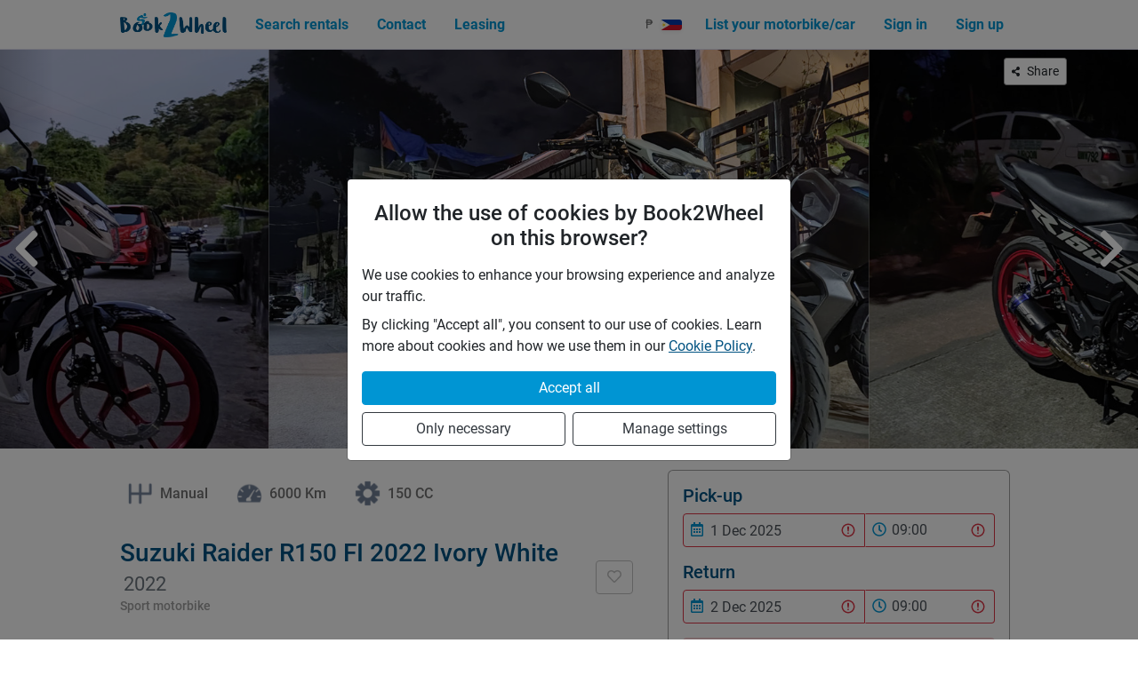

--- FILE ---
content_type: text/html; charset=utf-8
request_url: https://book2wheel.com/vehicle/2ryPwnMBlPymjjYEEsRZ
body_size: 16626
content:
<!DOCTYPE html><html lang="en"><head><meta charSet="utf-8" data-next-head=""/><meta name="viewport" content="width=device-width" data-next-head=""/><link rel="preload" href="/font/Ludicrous/Ludicrous-Regular.woff" as="font" type="font/woff" crossorigin="anonymous" class="jsx-1528d328b359ebf4" data-next-head=""/><link rel="preload" href="/font/Ludicrous/Ludicrous-Regular.woff2" as="font" type="font/woff2" crossorigin="anonymous" class="jsx-1528d328b359ebf4" data-next-head=""/><link rel="preload" href="/font/Roboto/roboto-latin-400-normal.woff2" as="font" type="font/woff2" crossorigin="anonymous" class="jsx-1528d328b359ebf4" data-next-head=""/><link rel="preload" href="/font/Roboto/roboto-all-400-normal.woff" as="font" type="font/woff" crossorigin="anonymous" class="jsx-1528d328b359ebf4" data-next-head=""/><link rel="preload" href="/font/Roboto/roboto-latin-500-normal.woff2" as="font" type="font/woff2" crossorigin="anonymous" class="jsx-1528d328b359ebf4" data-next-head=""/><link rel="preload" href="/font/Roboto/roboto-all-500-normal.woff" as="font" type="font/woff" crossorigin="anonymous" class="jsx-1528d328b359ebf4" data-next-head=""/><link rel="preload" href="/font/Roboto/roboto-latin-700-normal.woff2" as="font" type="font/woff2" crossorigin="anonymous" class="jsx-1528d328b359ebf4" data-next-head=""/><link rel="preload" href="/font/Roboto/roboto-all-700-normal.woff" as="font" type="font/woff" crossorigin="anonymous" class="jsx-1528d328b359ebf4" data-next-head=""/><link rel="preload" as="image" href="/images/b2w-logo.png" data-next-head=""/><title data-next-head="">Rent a Suzuki Raider R150 FI 2022 Ivory White from John Keneth in San Mateo for 1000 PHP/day | Book2Wheel</title><meta name="description" content="Rent this Suzuki Raider R150 FI 2022 Ivory White in San Mateo. With Book2Wheel you get easy and safe rental for only PHP 1000" data-next-head=""/><link rel="canonical" href="https://book2wheel.com/vehicle/2ryPwnMBlPymjjYEEsRZ" data-next-head=""/><meta property="og:title" content="Rent a Suzuki Raider R150 FI 2022 Ivory White from John Keneth in San Mateo for 1000 PHP/day | Book2Wheel" data-next-head=""/><meta property="og:site_name" content="Book2Wheel" data-next-head=""/><meta property="og:description" content="Rent this Suzuki Raider R150 FI 2022 Ivory White in San Mateo. With Book2Wheel you get easy and safe rental for only PHP 1000" data-next-head=""/><meta property="og:url" content="https://book2wheel.com/vehicle/2ryPwnMBlPymjjYEEsRZ" data-next-head=""/><meta property="og:image" content="https://image.book2wheel.com/LV5aTyU6q1yaqZNNUs0AD8Wo2wS9rBSrzTY6yK-UxRQ/rs:fill:360:240:1/g:no/[base64]" data-next-head=""/><meta name="twitter:card" content="summary_large_image" data-next-head=""/><meta name="twitter:image:alt" content="vehicle" data-next-head=""/><link rel="preload" as="image" href="https://image.book2wheel.com/59GW2FZvfhE5Xopd37aVDpvDqlMq59oK9cQJxZta_ic/rs:fill:900:600:1/g:no/[base64]" data-next-head=""/><link rel="preload" as="image" href="https://image.book2wheel.com/l88PBxO9GBOumxW4iTkTiyorJOGMFgZbARQDvdLJU58/rs:fill:900:600:1/g:no/[base64]" data-next-head=""/><link rel="preload" as="image" href="https://image.book2wheel.com/5REHbPNe5uf9kX2gcsZSkGlM_hWL7F3KGz9YPIS1yTY/rs:fill:900:600:1/g:no/[base64]" data-next-head=""/><meta name="facebook-domain-verification" content="jfk0kgiwxl2g73tz99kq3j6ggvpa2b"/><meta name="theme-color" content="#005281"/><link rel="manifest" href="/manifest.json"/><link rel="icon" href="/icons/favicon.ico"/><link rel="icon" href="/icons/favicon32.png" type="image/png" sizes="32x32"/><link rel="icon" href="/icons/favicon16.png" type="image/png" sizes="16x16"/><link rel="shortcut icon" href="/icons/favicon.ico" type="image/x-icon"/><link rel="mask-icon" href="/icons/logo-safari-pinned.svg" color="#5bbad5"/><link rel="apple-touch-icon" href="/icons/logo-apple-touch.png" sizes="180x180"/><link rel="dns-prefetch" href="https://image.book2wheel.com"/><script src="https://cdnjs.cloudflare.com/polyfill/v3/polyfill.min.js?version=4.8.0&amp;features=Intl.getCanonicalLocales%2CIntl.PluralRules%2CIntl.NumberFormat%2CIntl.Locale%2CIntl.DateTimeFormat%2CIntersectionObserver%2CString.prototype.normalize"></script><link rel="preload" href="/_next/static/css/9693eba492830273.css" as="style"/><link rel="stylesheet" href="/_next/static/css/9693eba492830273.css" data-n-g=""/><link rel="preload" href="/_next/static/css/e8290d86b809fa8e.css" as="style"/><link rel="stylesheet" href="/_next/static/css/e8290d86b809fa8e.css" data-n-p=""/><noscript data-n-css=""></noscript><script defer="" nomodule="" src="/_next/static/chunks/polyfills-42372ed130431b0a.js"></script><script src="/_next/static/chunks/webpack-36a05ce21f0233ce.js" defer=""></script><script src="/_next/static/chunks/framework-3ec957a4b636269f.js" defer=""></script><script src="/_next/static/chunks/main-311743d1f9d4e92c.js" defer=""></script><script src="/_next/static/chunks/pages/_app-3e60ce0ad7e6bb76.js" defer=""></script><script src="/_next/static/chunks/36c78866-2c3cdee5b91df6cb.js" defer=""></script><script src="/_next/static/chunks/88-ab3a98083dfa827d.js" defer=""></script><script src="/_next/static/chunks/2431-9b60a61a2fed242b.js" defer=""></script><script src="/_next/static/chunks/5630-5a6f4b6843286f6f.js" defer=""></script><script src="/_next/static/chunks/6808-9751e37c84381fc3.js" defer=""></script><script src="/_next/static/chunks/9340-5d150139e754f407.js" defer=""></script><script src="/_next/static/chunks/2170-4634c492c0b8b9c7.js" defer=""></script><script src="/_next/static/chunks/2970-6570d8d8396e8f3f.js" defer=""></script><script src="/_next/static/chunks/9843-1e750ec01b09c6bb.js" defer=""></script><script src="/_next/static/chunks/8455-df93d246c65d26fd.js" defer=""></script><script src="/_next/static/chunks/9232-0ba3fcbc3046bf64.js" defer=""></script><script src="/_next/static/chunks/3625-37814ad87b382898.js" defer=""></script><script src="/_next/static/chunks/4105-40c464466111c5f9.js" defer=""></script><script src="/_next/static/chunks/pages/vehicle/%5BvId%5D-55b48e824da37ef6.js" defer=""></script><script src="/_next/static/l_qlvVtq9uhj0Yc2_8GSw/_buildManifest.js" defer=""></script><script src="/_next/static/l_qlvVtq9uhj0Yc2_8GSw/_ssgManifest.js" defer=""></script><meta name="sentry-trace" content="e31492c97b49af310d84892bcbdcd97a-8763a23800a6fe30"/><meta name="baggage" content="sentry-environment=production,sentry-release=l_qlvVtq9uhj0Yc2_8GSw,sentry-public_key=3f0a0251edb84a3bb9a223d883764506,sentry-trace_id=e31492c97b49af310d84892bcbdcd97a"/><style id="__jsx-1528d328b359ebf4">@font-face{font-family:"Ludicrous-Regular";font-style:normal;font-display:swap;font-weight:400;src:url("/font/Ludicrous/Ludicrous-Regular.woff")format("woff"),url("/font/Ludicrous/Ludicrous-Regular.woff2")format("woff2")}@font-face{font-family:"Roboto";font-style:normal;font-display:swap;font-weight:400;src:url("/font/Roboto/roboto-latin-400-normal.woff2")format("woff2"),url("/font/Roboto/roboto-all-400-normal.woff")format("woff");unicode-range:u+0000-00FF,u+0131,u+0152-0153,u+02BB-02BC,u+02C6,u+02DA,u+02DC,u+2000-206F,u+2074,u+20AC,u+2122,u+2191,u+2193,u+2212,u+2215,u+FEFF,u+FFFD}@font-face{font-family:"Roboto";font-style:normal;font-display:swap;font-weight:500;src:url("/font/Roboto/roboto-latin-500-normal.woff2")format("woff2"),url("/font/Roboto/roboto-all-500-normal.woff")format("woff");unicode-range:u+0000-00FF,u+0131,u+0152-0153,u+02BB-02BC,u+02C6,u+02DA,u+02DC,u+2000-206F,u+2074,u+20AC,u+2122,u+2191,u+2193,u+2212,u+2215,u+FEFF,u+FFFD}@font-face{font-family:"Roboto";font-style:normal;font-display:swap;font-weight:700;src:url("/font/Roboto/roboto-latin-700-normal.woff2")format("woff2"),url("/font/Roboto/roboto-all-700-normal.woff")format("woff");unicode-range:u+0000-00FF,u+0131,u+0152-0153,u+02BB-02BC,u+02C6,u+02DA,u+02DC,u+2000-206F,u+2074,u+20AC,u+2122,u+2191,u+2193,u+2212,u+2215,u+FEFF,u+FFFD}</style><style id="__jsx-275617345">.hamburger.jsx-275617345{margin:auto 0;cursor:pointer}.bar1.jsx-275617345,.bar2.jsx-275617345,.bar3.jsx-275617345{width:30px;height:4px;-webkit-border-radius:10%;-moz-border-radius:10%;border-radius:10%;margin:4px 0;-webkit-transition:.3s;-moz-transition:.3s;-o-transition:.3s;transition:.3s}.bar1.jsx-275617345{-webkit-transform:rotate(0deg);-moz-transform:rotate(0deg);-ms-transform:rotate(0deg);-o-transform:rotate(0deg);transform:rotate(0deg)}.bar2.jsx-275617345{opacity:1}.bar3.jsx-275617345{-webkit-transform:rotate(0deg);-moz-transform:rotate(0deg);-ms-transform:rotate(0deg);-o-transform:rotate(0deg);transform:rotate(0deg)}</style><style id="__jsx-b44bb5db82e627b7">.share-wrap.jsx-b44bb5db82e627b7{position:absolute;top:10px;right:20px}@media screen and (min-width:768px){.share-wrap.jsx-b44bb5db82e627b7{right:80px}}</style><style id="__jsx-3660273425">.flex-between.jsx-3660273425{display:-webkit-box;display:-webkit-flex;display:-moz-box;display:-ms-flexbox;display:flex;-webkit-box-align:center;-webkit-align-items:center;-moz-box-align:center;-ms-flex-align:center;align-items:center;-webkit-box-pack:justify;-webkit-justify-content:space-between;-moz-box-pack:justify;-ms-flex-pack:justify;justify-content:space-between}@media screen and (max-width:576px){.flex-between.jsx-3660273425{}}</style><style id="__jsx-bfa0c3e8a019baa6">ul.pm-methods.jsx-bfa0c3e8a019baa6 li.jsx-bfa0c3e8a019baa6{margin-bottom:7px;border:1px solid#e2e2e2;display:-webkit-box;display:-webkit-flex;display:-moz-box;display:-ms-flexbox;display:flex;padding:5px 10px;-webkit-box-align:center;-webkit-align-items:center;-moz-box-align:center;-ms-flex-align:center;align-items:center;-webkit-border-radius:3px;-moz-border-radius:3px;border-radius:3px}ul.pm-methods.jsx-bfa0c3e8a019baa6 li.jsx-bfa0c3e8a019baa6>img.jsx-bfa0c3e8a019baa6{width:85px;height:auto;max-width:100%}@media screen and (min-width:576px){ul.pm-methods.jsx-bfa0c3e8a019baa6 li.jsx-bfa0c3e8a019baa6{margin-bottom:0;margin-right:1rem}}</style><style id="__jsx-2643796270">.DayPickerInput-OverlayWrapper .DayPicker-Day{padding:.35em .5em!important}.DayPickerInput-OverlayWrapper .DayPicker-Day--selected{background-color:var(--primary-light);color:white!important;font-weight:400!important}.DayPickerInput-OverlayWrapper .DayPickerInput-Overlay{z-index:9999999999999!important;margin-top:.25rem}.input-icon-wrapper{position:absolute;top:50%;left:6px;-webkit-transform:translatey(-50%);-moz-transform:translatey(-50%);-ms-transform:translatey(-50%);-o-transform:translatey(-50%);transform:translatey(-50%);z-index:97;pointer-events:none}.native-select{padding-left:29px;-webkit-border-top-left-radius:0!important;-moz-border-radius-topleft:0!important;border-top-left-radius:0!important;-webkit-border-bottom-left-radius:0!important;-moz-border-radius-bottomleft:0!important;border-bottom-left-radius:0!important;border-left-color:transparent!important}.pick-period-wrapper{display:-webkit-box;display:-webkit-flex;display:-moz-box;display:-ms-flexbox;display:flex}.pick-period-wrapper>div{position:relative;-webkit-flex-basis:50%;-ms-flex-preferred-size:50%;flex-basis:50%}@media screen and (max-width:768px){.fullWidthOnMobile{width:100%!important}}</style><style id="__jsx-439066041">.styled-card.jsx-439066041{padding:1rem 1rem;border:1px solid var(--secondary);-webkit-border-top-left-radius:6px;-moz-border-radius-topleft:6px;border-top-left-radius:6px;-webkit-border-top-right-radius:6px;-moz-border-radius-topright:6px;border-top-right-radius:6px;border-bottom:3px solid var(--primary)}</style><style id="__jsx-2997116740">.sticky.jsx-2997116740{top:70px;position:-webkit-sticky;position:sticky}@media screen and (max-width:992px){.sticky.jsx-2997116740{position:static}}</style><style id="__jsx-1688128118">.main.jsx-1688128118{height:auto;min-height:100%;}</style><style id="__jsx-27cf472b8b1707b2">.footer.jsx-27cf472b8b1707b2{width:100%;height:auto;margin-bottom:-1px}.footer-content.jsx-27cf472b8b1707b2{padding-top:1.5rem;padding-bottom:1.5rem}</style></head><body><div id="__next"><div class="Navbar_wrapper__9SIId" style="z-index:999"><div class="container"><div class="Navbar_inner-wrapper__Mgajx" style="height:55px"><a class="mt-auto mb-auto d-flex align-items-center" style="height:30px" href="/"><img src="/images/b2w-logo.png" alt="logo" class="mh-100 mw-100"/></a><div class="d-lg-none d-flex align-items-center"><div class="mr-2 d-flex align-items-center"><div class="fade"><button type="button" class="ChangeCurrencyBtn_toggle__zXomq"><div class="d-flex align-items-center"><div class="mr-2">₱</div><img src="https://flagcdn.com/ph.svg" alt="Currency picker" width="24" height="12" class="h-auto rounded-sm shadow-sm tw-max-w-none"/></div></button></div><div class="fade"><a href="/bell-notifications"><button title="Notifications" class="py-2 px-2 d-flex align-items-center text-primary-light link-unstyled btn btn-link"><svg aria-hidden="true" focusable="false" data-prefix="fas" data-icon="bell" class="svg-inline--fa fa-bell fa-w-14 fa-fw fa-lg " role="img" xmlns="http://www.w3.org/2000/svg" viewBox="0 0 448 512"><path fill="currentColor" d="M224 512c35.32 0 63.97-28.65 63.97-64H160.03c0 35.35 28.65 64 63.97 64zm215.39-149.71c-19.32-20.76-55.47-51.99-55.47-154.29 0-77.7-54.48-139.9-127.94-155.16V32c0-17.67-14.32-32-31.98-32s-31.98 14.33-31.98 32v20.84C118.56 68.1 64.08 130.3 64.08 208c0 102.3-36.15 133.53-55.47 154.29-6 6.45-8.66 14.16-8.61 21.71.11 16.4 12.98 32 32.1 32h383.8c19.12 0 32-15.6 32.1-32 .05-7.55-2.61-15.27-8.61-21.71z"></path></svg></button></a></div></div><div class="jsx-275617345 hamburger"><div class="jsx-275617345 bar1 bg-primary-light"></div><div class="jsx-275617345 bar2 bg-primary-light"></div><div class="jsx-275617345 bar3 bg-primary-light"></div></div></div><div class="d-none d-lg-flex justify-content-between align-items-center flex-fill ml-3"><ul class="nav"><li class="nav-item"><a target="_self" href="/search" class="text-primary-light font-weight-bold nav-link">Search rentals</a></li><li class="nav-item"><a target="_self" href="/contact" class="text-primary-light font-weight-bold nav-link">Contact</a></li><li class="nav-item"><a target="_blank" href="https://www.book4wheel.com" class="text-primary-light font-weight-bold nav-link">Leasing</a></li></ul></div></div></div></div><main class="jsx-1688128118 main"><div style="height:55px;width:100%;background-color:transparent" class="jsx-1688128118"></div><div class="tw-relative"><div class="position-relative"><div class="BrainhubCarousel__container"><div class="BrainhubCarousel"><div class="BrainhubCarousel__trackContainer"><ul class="BrainhubCarousel__track BrainhubCarousel__track--draggable" style="width:0px;margin-left:0px;transform:translateX(-6412.5px)"><li class="BrainhubCarouselItem" style="margin-left:0px;margin-right:0px;width:675px;max-width:675px;min-width:675px"><img src="https://image.book2wheel.com/59GW2FZvfhE5Xopd37aVDpvDqlMq59oK9cQJxZta_ic/rs:fill:900:600:1/g:no/[base64]" alt="" class="w-100"/></li><li class="BrainhubCarouselItem" style="margin-left:0px;margin-right:0px;width:675px;max-width:675px;min-width:675px"><img src="https://image.book2wheel.com/l88PBxO9GBOumxW4iTkTiyorJOGMFgZbARQDvdLJU58/rs:fill:900:600:1/g:no/[base64]" alt="" class="w-100"/></li><li class="BrainhubCarouselItem" style="margin-left:0px;margin-right:0px;width:675px;max-width:675px;min-width:675px"><img src="https://image.book2wheel.com/5REHbPNe5uf9kX2gcsZSkGlM_hWL7F3KGz9YPIS1yTY/rs:fill:900:600:1/g:no/[base64]" alt="" class="w-100"/></li><li class="BrainhubCarouselItem" style="margin-left:0px;margin-right:0px;width:675px;max-width:675px;min-width:675px"><img src="https://image.book2wheel.com/59GW2FZvfhE5Xopd37aVDpvDqlMq59oK9cQJxZta_ic/rs:fill:900:600:1/g:no/[base64]" alt="" class="w-100"/></li><li class="BrainhubCarouselItem" style="margin-left:0px;margin-right:0px;width:675px;max-width:675px;min-width:675px"><img src="https://image.book2wheel.com/l88PBxO9GBOumxW4iTkTiyorJOGMFgZbARQDvdLJU58/rs:fill:900:600:1/g:no/[base64]" alt="" class="w-100"/></li><li class="BrainhubCarouselItem" style="margin-left:0px;margin-right:0px;width:675px;max-width:675px;min-width:675px"><img src="https://image.book2wheel.com/5REHbPNe5uf9kX2gcsZSkGlM_hWL7F3KGz9YPIS1yTY/rs:fill:900:600:1/g:no/[base64]" alt="" class="w-100"/></li><li class="BrainhubCarouselItem" style="margin-left:0px;margin-right:0px;width:675px;max-width:675px;min-width:675px"><img src="https://image.book2wheel.com/59GW2FZvfhE5Xopd37aVDpvDqlMq59oK9cQJxZta_ic/rs:fill:900:600:1/g:no/[base64]" alt="" class="w-100"/></li><li class="BrainhubCarouselItem" style="margin-left:0px;margin-right:0px;width:675px;max-width:675px;min-width:675px"><img src="https://image.book2wheel.com/l88PBxO9GBOumxW4iTkTiyorJOGMFgZbARQDvdLJU58/rs:fill:900:600:1/g:no/[base64]" alt="" class="w-100"/></li><li class="BrainhubCarouselItem" style="margin-left:0px;margin-right:0px;width:675px;max-width:675px;min-width:675px"><img src="https://image.book2wheel.com/5REHbPNe5uf9kX2gcsZSkGlM_hWL7F3KGz9YPIS1yTY/rs:fill:900:600:1/g:no/[base64]" alt="" class="w-100"/></li><li class="BrainhubCarouselItem BrainhubCarouselItem--active" style="margin-left:0px;margin-right:0px;width:675px;max-width:675px;min-width:675px"><img src="https://image.book2wheel.com/59GW2FZvfhE5Xopd37aVDpvDqlMq59oK9cQJxZta_ic/rs:fill:900:600:1/g:no/[base64]" alt="" class="w-100"/></li><li class="BrainhubCarouselItem" style="margin-left:0px;margin-right:0px;width:675px;max-width:675px;min-width:675px"><img src="https://image.book2wheel.com/l88PBxO9GBOumxW4iTkTiyorJOGMFgZbARQDvdLJU58/rs:fill:900:600:1/g:no/[base64]" alt="" class="w-100"/></li><li class="BrainhubCarouselItem" style="margin-left:0px;margin-right:0px;width:675px;max-width:675px;min-width:675px"><img src="https://image.book2wheel.com/5REHbPNe5uf9kX2gcsZSkGlM_hWL7F3KGz9YPIS1yTY/rs:fill:900:600:1/g:no/[base64]" alt="" class="w-100"/></li><li class="BrainhubCarouselItem" style="margin-left:0px;margin-right:0px;width:675px;max-width:675px;min-width:675px"><img src="https://image.book2wheel.com/59GW2FZvfhE5Xopd37aVDpvDqlMq59oK9cQJxZta_ic/rs:fill:900:600:1/g:no/[base64]" alt="" class="w-100"/></li><li class="BrainhubCarouselItem" style="margin-left:0px;margin-right:0px;width:675px;max-width:675px;min-width:675px"><img src="https://image.book2wheel.com/l88PBxO9GBOumxW4iTkTiyorJOGMFgZbARQDvdLJU58/rs:fill:900:600:1/g:no/[base64]" alt="" class="w-100"/></li><li class="BrainhubCarouselItem" style="margin-left:0px;margin-right:0px;width:675px;max-width:675px;min-width:675px"><img src="https://image.book2wheel.com/5REHbPNe5uf9kX2gcsZSkGlM_hWL7F3KGz9YPIS1yTY/rs:fill:900:600:1/g:no/[base64]" alt="" class="w-100"/></li><li class="BrainhubCarouselItem" style="margin-left:0px;margin-right:0px;width:675px;max-width:675px;min-width:675px"><img src="https://image.book2wheel.com/59GW2FZvfhE5Xopd37aVDpvDqlMq59oK9cQJxZta_ic/rs:fill:900:600:1/g:no/[base64]" alt="" class="w-100"/></li><li class="BrainhubCarouselItem" style="margin-left:0px;margin-right:0px;width:675px;max-width:675px;min-width:675px"><img src="https://image.book2wheel.com/l88PBxO9GBOumxW4iTkTiyorJOGMFgZbARQDvdLJU58/rs:fill:900:600:1/g:no/[base64]" alt="" class="w-100"/></li><li class="BrainhubCarouselItem" style="margin-left:0px;margin-right:0px;width:675px;max-width:675px;min-width:675px"><img src="https://image.book2wheel.com/5REHbPNe5uf9kX2gcsZSkGlM_hWL7F3KGz9YPIS1yTY/rs:fill:900:600:1/g:no/[base64]" alt="" class="w-100"/></li><li class="BrainhubCarouselItem" style="margin-left:0px;margin-right:0px;width:675px;max-width:675px;min-width:675px"><img src="https://image.book2wheel.com/59GW2FZvfhE5Xopd37aVDpvDqlMq59oK9cQJxZta_ic/rs:fill:900:600:1/g:no/[base64]" alt="" class="w-100"/></li><li class="BrainhubCarouselItem" style="margin-left:0px;margin-right:0px;width:675px;max-width:675px;min-width:675px"><img src="https://image.book2wheel.com/l88PBxO9GBOumxW4iTkTiyorJOGMFgZbARQDvdLJU58/rs:fill:900:600:1/g:no/[base64]" alt="" class="w-100"/></li><li class="BrainhubCarouselItem" style="margin-left:0px;margin-right:0px;width:675px;max-width:675px;min-width:675px"><img src="https://image.book2wheel.com/5REHbPNe5uf9kX2gcsZSkGlM_hWL7F3KGz9YPIS1yTY/rs:fill:900:600:1/g:no/[base64]" alt="" class="w-100"/></li></ul></div></div></div><div class="position-absolute d-flex p-2 rounded-lg" style="left:50%;bottom:-10px;transform:translate(-50%, -50%);white-space:nowrap;background:rgba(0,0,0, .33)"><span aria-label="Switch vehicle image" role="button" tabindex="0" class="cursor-pointer p-2 mx-2" style="background-color:var(--accent);border-radius:50%;display:inline-block"></span><span aria-label="Switch vehicle image" role="button" tabindex="0" class="cursor-pointer p-2 mx-2" style="background-color:#fff;border-radius:50%;display:inline-block"></span><span aria-label="Switch vehicle image" role="button" tabindex="0" class="cursor-pointer p-2 mx-2" style="background-color:#fff;border-radius:50%;display:inline-block"></span></div></div><div class="jsx-b44bb5db82e627b7 share-wrap"><button type="button" class="SecondaryBtn_secondary-btn__Q9ZIy btn border border-secondary d-flex align-items-center btn-sm bg-white "><svg aria-hidden="true" focusable="false" data-prefix="fas" data-icon="share-alt" class="svg-inline--fa fa-share-alt fa-w-14 fa-xs mr-2" role="img" xmlns="http://www.w3.org/2000/svg" viewBox="0 0 448 512"><path fill="currentColor" d="M352 320c-22.608 0-43.387 7.819-59.79 20.895l-102.486-64.054a96.551 96.551 0 0 0 0-41.683l102.486-64.054C308.613 184.181 329.392 192 352 192c53.019 0 96-42.981 96-96S405.019 0 352 0s-96 42.981-96 96c0 7.158.79 14.13 2.276 20.841L155.79 180.895C139.387 167.819 118.608 160 96 160c-53.019 0-96 42.981-96 96s42.981 96 96 96c22.608 0 43.387-7.819 59.79-20.895l102.486 64.054A96.301 96.301 0 0 0 256 416c0 53.019 42.981 96 96 96s96-42.981 96-96-42.981-96-96-96z"></path></svg> Share</button></div></div><div class="py-3 pt-md-4 pb-md-5 container"><div class="row"><div class="col-12 col-lg-7"><div><div class="d-flex flex-wrap mb-4"><div class="d-flex align-items-center my-1 mr-3 mr-md-4" id="ch0"><div><img src="/images/icons/transmission.png" width="45" alt="" class="h-auto mw-100" style="min-width:45px"/></div><div class="font-weight-500 text-secondary-dark text-capitalize">manual</div></div><div class="d-flex align-items-center my-1 mr-3 mr-md-4" id="ch1"><div><img src="/images/icons/mileage.png" width="45" alt="" class="h-auto mw-100" style="min-width:45px"/></div><div class="font-weight-500 text-secondary-dark text-capitalize">6000 km</div></div><div class="d-flex align-items-center my-1 mr-3 mr-md-4" id="ch2"><div><img src="/images/icons/displacement.png" width="45" alt="" class="h-auto mw-100" style="min-width:45px"/></div><div class="font-weight-500 text-secondary-dark text-capitalize">150 CC</div></div></div><div class="text-primary d-flex justify-content-between align-items-center mb-4"><div><h1 class="flex-fill align-self-baseline h3 mb-0">Suzuki Raider R150 FI 2022 Ivory White<!-- --> <small class="text-muted ml-1">2022</small></h1><div class="font-weight-500 text-secondary small">Sport motorbike</div></div><span class="ml-4"><button disabled="" type="button" class="SecondaryBtn_secondary-btn__Q9ZIy btn border border-secondary  "><div role="status" class="spinner-border-sm spinner-border"><span class="sr-only">Loading...</span></div></button></span></div><p class="mb-2">In need of power and speed for your daily use? Look no more! The Raider 150 FI aka King of the Underbone is already available for rent here at book2wheel!</p><h2 class="h4 mb-3 border-bottom pb-2 pt-2 text-primary">Extras offered by the owner</h2><div class="mb-3"><div><div class="d-flex align-items-center mb-1"><div class="mr-2"><img src="/images/icons/helmet.png" alt="" width="30" height="30" class="h-auto mw-100"/></div><div class="custom-switch custom-control"><input id="IhCWARwHc8CfxcmR34H9" type="checkbox" class="custom-control-input"/><label class="custom-control-label" for="IhCWARwHc8CfxcmR34H9">2nd Helmet<span class="text-primary-light small font-weight-500 ml-2">+₱300 </span></label></div></div><div class="d-flex align-items-center mb-1"><div class="mr-2"><img src="/images/icons/gloves.png" alt="" width="30" height="30" class="h-auto mw-100"/></div><div class="custom-switch custom-control"><input id="3h5BPzj7CfrkTjzHYwFe" type="checkbox" class="custom-control-input"/><label class="custom-control-label" for="3h5BPzj7CfrkTjzHYwFe">Gloves<span class="text-primary-light small font-weight-500 ml-2">+₱100 </span></label></div></div><div class="d-flex align-items-center mb-1"><div class="mr-2"><img src="/images/icons/phone_holder.png" alt="" width="30" height="30" class="h-auto mw-100"/></div><div class="custom-switch custom-control"><input id="buijhHAromv5msMoWS5J" type="checkbox" class="custom-control-input"/><label class="custom-control-label" for="buijhHAromv5msMoWS5J">Phone holder<span class="text-primary-light small font-weight-500 ml-2">+₱50 </span></label></div></div><div class="mt-3 small text-secondary-dark">If you need more details about extras (e.g. delivery) please speak to the owner.</div></div></div><h2 class="h4 mb-3 border-bottom pb-2 pt-2 text-primary">Vehicle owner</h2><div class="mb-3"><div class="row"><div class="d-flex align-items-center justify-content-center col-12 col-lg-3"><div class="d-block position-relative"><a href="/user/guFkEfuJczY76OjYRTYDauEdKkA2"><img src="https://image.book2wheel.com/_B8TiJNHt67SltbgvwUwIXO0Vk0klN4jflonqn5avuQ/rs:fill:110:110:1/g:no/[base64]" alt="John Keneth Bemida" width="110" height="110" class="rounded-circle"/></a></div></div><div class="mt-1 col-12 col-lg-9"><div class="d-flex flex-column align-items-center flex-lg-row mb-2"><div class="h4 text-typo-primary d-flex align-items-center flex-fill mb-1 mr-0 mr-lg-2 mb-lg-0">John Keneth Bemida</div><div class="d-inline-flex flex-row" title="Rating is 0"><svg aria-hidden="true" focusable="false" data-prefix="fas" data-icon="star" class="svg-inline--fa fa-star fa-w-18 fa-lg stars" role="img" xmlns="http://www.w3.org/2000/svg" viewBox="0 0 576 512" style="color:#e6e6e6"><path fill="currentColor" d="M259.3 17.8L194 150.2 47.9 171.5c-26.2 3.8-36.7 36.1-17.7 54.6l105.7 103-25 145.5c-4.5 26.3 23.2 46 46.4 33.7L288 439.6l130.7 68.7c23.2 12.2 50.9-7.4 46.4-33.7l-25-145.5 105.7-103c19-18.5 8.5-50.8-17.7-54.6L382 150.2 316.7 17.8c-11.7-23.6-45.6-23.9-57.4 0z"></path></svg><svg aria-hidden="true" focusable="false" data-prefix="fas" data-icon="star" class="svg-inline--fa fa-star fa-w-18 fa-lg stars" role="img" xmlns="http://www.w3.org/2000/svg" viewBox="0 0 576 512" style="color:#e6e6e6"><path fill="currentColor" d="M259.3 17.8L194 150.2 47.9 171.5c-26.2 3.8-36.7 36.1-17.7 54.6l105.7 103-25 145.5c-4.5 26.3 23.2 46 46.4 33.7L288 439.6l130.7 68.7c23.2 12.2 50.9-7.4 46.4-33.7l-25-145.5 105.7-103c19-18.5 8.5-50.8-17.7-54.6L382 150.2 316.7 17.8c-11.7-23.6-45.6-23.9-57.4 0z"></path></svg><svg aria-hidden="true" focusable="false" data-prefix="fas" data-icon="star" class="svg-inline--fa fa-star fa-w-18 fa-lg stars" role="img" xmlns="http://www.w3.org/2000/svg" viewBox="0 0 576 512" style="color:#e6e6e6"><path fill="currentColor" d="M259.3 17.8L194 150.2 47.9 171.5c-26.2 3.8-36.7 36.1-17.7 54.6l105.7 103-25 145.5c-4.5 26.3 23.2 46 46.4 33.7L288 439.6l130.7 68.7c23.2 12.2 50.9-7.4 46.4-33.7l-25-145.5 105.7-103c19-18.5 8.5-50.8-17.7-54.6L382 150.2 316.7 17.8c-11.7-23.6-45.6-23.9-57.4 0z"></path></svg><svg aria-hidden="true" focusable="false" data-prefix="fas" data-icon="star" class="svg-inline--fa fa-star fa-w-18 fa-lg stars" role="img" xmlns="http://www.w3.org/2000/svg" viewBox="0 0 576 512" style="color:#e6e6e6"><path fill="currentColor" d="M259.3 17.8L194 150.2 47.9 171.5c-26.2 3.8-36.7 36.1-17.7 54.6l105.7 103-25 145.5c-4.5 26.3 23.2 46 46.4 33.7L288 439.6l130.7 68.7c23.2 12.2 50.9-7.4 46.4-33.7l-25-145.5 105.7-103c19-18.5 8.5-50.8-17.7-54.6L382 150.2 316.7 17.8c-11.7-23.6-45.6-23.9-57.4 0z"></path></svg><svg aria-hidden="true" focusable="false" data-prefix="fas" data-icon="star" class="svg-inline--fa fa-star fa-w-18 fa-lg stars" role="img" xmlns="http://www.w3.org/2000/svg" viewBox="0 0 576 512" style="color:#e6e6e6"><path fill="currentColor" d="M259.3 17.8L194 150.2 47.9 171.5c-26.2 3.8-36.7 36.1-17.7 54.6l105.7 103-25 145.5c-4.5 26.3 23.2 46 46.4 33.7L288 439.6l130.7 68.7c23.2 12.2 50.9-7.4 46.4-33.7l-25-145.5 105.7-103c19-18.5 8.5-50.8-17.7-54.6L382 150.2 316.7 17.8c-11.7-23.6-45.6-23.9-57.4 0z"></path></svg></div></div><ul class="d-flex flex-column text-secondary-dark text-lg-left mb-0 mt-3 mt-lg-2"><li><svg aria-hidden="true" focusable="false" data-prefix="fas" data-icon="signal" class="svg-inline--fa fa-signal fa-w-20 fa-fw text-secondary-dark" role="img" xmlns="http://www.w3.org/2000/svg" viewBox="0 0 640 512"><path fill="currentColor" d="M216 288h-48c-8.84 0-16 7.16-16 16v192c0 8.84 7.16 16 16 16h48c8.84 0 16-7.16 16-16V304c0-8.84-7.16-16-16-16zM88 384H40c-8.84 0-16 7.16-16 16v96c0 8.84 7.16 16 16 16h48c8.84 0 16-7.16 16-16v-96c0-8.84-7.16-16-16-16zm256-192h-48c-8.84 0-16 7.16-16 16v288c0 8.84 7.16 16 16 16h48c8.84 0 16-7.16 16-16V208c0-8.84-7.16-16-16-16zm128-96h-48c-8.84 0-16 7.16-16 16v384c0 8.84 7.16 16 16 16h48c8.84 0 16-7.16 16-16V112c0-8.84-7.16-16-16-16zM600 0h-48c-8.84 0-16 7.16-16 16v480c0 8.84 7.16 16 16 16h48c8.84 0 16-7.16 16-16V16c0-8.84-7.16-16-16-16z"></path></svg> <span class="tw-font-medium tw-text-gray-400">Offline</span></li></ul></div><div class="col"><div class="mt-2 mt-lg-3"><div class="d-flex justify-content-center flex-column flex-sm-row"><a class="w-100 mb-2 mb-sm-0" href="/user/guFkEfuJczY76OjYRTYDauEdKkA2"><button type="button" class="SecondaryBtn_secondary-btn__Q9ZIy btn border border-secondary w-100 text-nowrap ">View profile</button></a><a class="w-100" href="/vehicle/2ryPwnMBlPymjjYEEsRZ/ask_owner?from=2025-12-01T09%3A00&amp;to=2025-12-02T09%3A00&amp;accessories="><button type="button" class="SecondaryBtn_secondary-btn__Q9ZIy btn border border-secondary w-100 text-nowrap ">Contact owner</button></a></div></div></div></div></div><h2 class="h4 mb-3 border-bottom pb-2 pt-2 text-primary">Pick-up location</h2><div class="mb-3"><div class="h6 text-secondary-dark">San Mateo</div><div class="gmap-size vehicle-page rounded-lg"><img src="/images/gmaps-placeholder.jpg" alt="gmaps" class="w-100 h-100 tw-object-cover"/><div class="position-absolute t0 l0 w-100 h-100 d-flex justify-content-center align-items-center tw-bg-white/50"><button type="button" class="SecondaryBtn_secondary-btn__Q9ZIy btn border border-secondary  ">View pick-up location on map</button></div></div><div class="mt-2 small text-secondary-dark"><b>Note:</b> <!-- -->You will get the exact address once the booking is accepted by the owner.</div></div><h2 class="h4 mb-3 border-bottom pb-2 pt-2 text-primary">Rental requirements</h2><div class="mb-3"><div class="mb-3"><div class="mb-2 text-dark">Driver license categories</div><div class="text-secondary-dark font-weight-500 pl-2"><div>A (motorcycles)</div></div></div><div>You MUST submit the following:

I. Drivers License - Photocopy with Signature
II. Valid ID (UMID, TIN, POSTAL, PASSPORT, NBI CLEARANCE)
III. Filled out and signed rental agreement
IV. Must have knowledge on how to drive a manual motorcycle with clutch.
V. Security Deposit of PHP 3,000</div><button type="button" class="SecondaryBtn_secondary-btn__Q9ZIy btn border border-secondary w-100 mt-3 ">Read cancellation policy</button><div class="mt-3"><div class="text-secondary-dark small"><b>Note:</b> <!-- -->Foreign driving licenses are valid in most countries including the Philippines for the next 90 days after arrival. After 90 days foreign driving license is required to be converted to the local standard. Remember that if you are planning a long trip!</div></div></div><h2 class="h4 mb-3 border-bottom pb-2 pt-2 text-primary">Price rates</h2><div class="jsx-bfa0c3e8a019baa6 mb-3"><div class="jsx-3660273425 flex-between"><span class="jsx-bfa0c3e8a019baa6">Daily</span><span>₱1,000<!-- --> </span></div><div class="jsx-3660273425 flex-between"><span class="jsx-bfa0c3e8a019baa6">7 days<!-- --> <small class="jsx-bfa0c3e8a019baa6">(<!-- -->10<!-- -->% off)</small></span><span>₱6,300<!-- --> </span></div><div class="jsx-3660273425 flex-between"><span class="jsx-bfa0c3e8a019baa6">28 days<!-- --> <small class="jsx-bfa0c3e8a019baa6">(<!-- -->8<!-- -->% off)</small></span><span>₱25,760<!-- --> </span></div><div class="jsx-3660273425 flex-between"><span class="jsx-bfa0c3e8a019baa6">Price per extra km</span><span>₱4<!-- --> </span></div><div class="jsx-3660273425 flex-between"><span class="jsx-bfa0c3e8a019baa6">Minimum rental period</span><span class="jsx-bfa0c3e8a019baa6">1 day</span></div><hr class="jsx-bfa0c3e8a019baa6 tw-my-3"/><div class="jsx-3660273425 flex-between"><span class="jsx-bfa0c3e8a019baa6">Mid term discount<!-- --> </span><span class="jsx-bfa0c3e8a019baa6">10<!-- -->%</span></div><div class="jsx-3660273425 flex-between"><span class="jsx-bfa0c3e8a019baa6">Long term discount<!-- --> </span><span class="jsx-bfa0c3e8a019baa6">8<!-- -->%</span></div><hr class="jsx-bfa0c3e8a019baa6 tw-my-3"/><div class="jsx-bfa0c3e8a019baa6 mb-2">Available payment methods</div><ul class="jsx-bfa0c3e8a019baa6 pm-methods d-inline-flex mb-0 flex-column flex-sm-row align-items-sm-stretch flex-wrap"><li class="jsx-bfa0c3e8a019baa6"><img src="/images/providers/visa_mastercard.png" alt="visa_mastercard" class="jsx-bfa0c3e8a019baa6"/></li><li class="jsx-bfa0c3e8a019baa6"><img src="/images/providers/gcash_logo.png" alt="gcash" class="jsx-bfa0c3e8a019baa6"/></li><li class="jsx-bfa0c3e8a019baa6"><img src="/images/providers/grabpay.jpg" alt="grabpay" class="jsx-bfa0c3e8a019baa6"/></li><li class="jsx-bfa0c3e8a019baa6"><img src="/images/providers/paypal.svg" alt="paypal" class="jsx-bfa0c3e8a019baa6"/></li></ul></div><h2 class="h4 mb-3 border-bottom pb-2 pt-2 text-primary">Insurance</h2><div class="mb-3"><h3 class="mb-2 h6">This vehicle is covered by next insurances<!-- -->:</h3><ul class="pl-4 ul-disc mb-3"><li><span class="text-capitalize">comprehensive</span></li></ul><h3 class="h6">Insurance details<!-- -->:</h3><div class="text-break">The motorcycle comes with a comprehensive insurance. In case of emergency, contact us immediately.</div><hr class="tw-my-3"/><div><img src="/images/er-cover.png" alt="er-cover" width="139" height="65"/></div><div class="mt-3"><h3 class="h6">Emergency room expanses coverage.</h3><div class="mb-2">Book2Wheel now offers Emergency assistance of ₱5,000 on each rental.</div><div><button type="button" class="underlined px-0 btn btn-link">Learn more</button></div></div></div></div></div><div id="booking-period-picker" class="pt-3 pt-lg-0 px-lg-4 order-first order-lg-last mb-4 col-12 col-lg-5"><div class="jsx-2997116740 sticky"><div class="jsx-439066041 styled-card"><div><h3 class="h5 text-primary">Pick-up</h3><div style="width:100%" class="jsx-2643796270 pick-period-wrapper"><div style="flex-basis:70%" class="jsx-2643796270"><div class="jsx-2643796270 input-icon-wrapper"><svg aria-hidden="true" focusable="false" data-prefix="far" data-icon="calendar-alt" class="svg-inline--fa fa-calendar-alt fa-w-14 fa-fw text-primary-light" role="img" xmlns="http://www.w3.org/2000/svg" viewBox="0 0 448 512"><path fill="currentColor" d="M148 288h-40c-6.6 0-12-5.4-12-12v-40c0-6.6 5.4-12 12-12h40c6.6 0 12 5.4 12 12v40c0 6.6-5.4 12-12 12zm108-12v-40c0-6.6-5.4-12-12-12h-40c-6.6 0-12 5.4-12 12v40c0 6.6 5.4 12 12 12h40c6.6 0 12-5.4 12-12zm96 0v-40c0-6.6-5.4-12-12-12h-40c-6.6 0-12 5.4-12 12v40c0 6.6 5.4 12 12 12h40c6.6 0 12-5.4 12-12zm-96 96v-40c0-6.6-5.4-12-12-12h-40c-6.6 0-12 5.4-12 12v40c0 6.6 5.4 12 12 12h40c6.6 0 12-5.4 12-12zm-96 0v-40c0-6.6-5.4-12-12-12h-40c-6.6 0-12 5.4-12 12v40c0 6.6 5.4 12 12 12h40c6.6 0 12-5.4 12-12zm192 0v-40c0-6.6-5.4-12-12-12h-40c-6.6 0-12 5.4-12 12v40c0 6.6 5.4 12 12 12h40c6.6 0 12-5.4 12-12zm96-260v352c0 26.5-21.5 48-48 48H48c-26.5 0-48-21.5-48-48V112c0-26.5 21.5-48 48-48h48V12c0-6.6 5.4-12 12-12h40c6.6 0 12 5.4 12 12v52h128V12c0-6.6 5.4-12 12-12h40c6.6 0 12 5.4 12 12v52h48c26.5 0 48 21.5 48 48zm-48 346V160H48v298c0 3.3 2.7 6 6 6h340c3.3 0 6-2.7 6-6z"></path></svg></div><div class="DayPickerInput" style="width:100%"><input placeholder="Pick-up date" class="form-control reset-bg " style="padding-left:30px;border-top-right-radius:0;border-bottom-right-radius:0" value="1 Dec 2025"/></div></div><div class="jsx-2643796270"><div class="jsx-2643796270 input-icon-wrapper"><svg aria-hidden="true" focusable="false" data-prefix="far" data-icon="clock" class="svg-inline--fa fa-clock fa-w-16 fa-fw text-primary-light" role="img" xmlns="http://www.w3.org/2000/svg" viewBox="0 0 512 512"><path fill="currentColor" d="M256 8C119 8 8 119 8 256s111 248 248 248 248-111 248-248S393 8 256 8zm0 448c-110.5 0-200-89.5-200-200S145.5 56 256 56s200 89.5 200 200-89.5 200-200 200zm61.8-104.4l-84.9-61.7c-3.1-2.3-4.9-5.9-4.9-9.7V116c0-6.6 5.4-12 12-12h32c6.6 0 12 5.4 12 12v141.7l66.8 48.6c5.4 3.9 6.5 11.4 2.6 16.8L334.6 349c-3.9 5.3-11.4 6.5-16.8 2.6z"></path></svg></div><div class="jsx-2643796270 position-relative"><div class="jsx-2643796270 native-select form-control">09:00</div><select name="time" style="appearance:none" class="opacity-0 position-absolute l0 t0 w-100 cursor-pointer form-control"><option value="00:00" class="jsx-2643796270">00:00</option><option value="01:00" class="jsx-2643796270">01:00</option><option value="02:00" class="jsx-2643796270">02:00</option><option value="03:00" class="jsx-2643796270">03:00</option><option value="04:00" class="jsx-2643796270">04:00</option><option value="05:00" class="jsx-2643796270">05:00</option><option value="06:00" class="jsx-2643796270">06:00</option><option value="07:00" class="jsx-2643796270">07:00</option><option value="08:00" class="jsx-2643796270">08:00</option><option value="09:00" class="jsx-2643796270" selected="">09:00</option><option value="10:00" class="jsx-2643796270">10:00</option><option value="11:00" class="jsx-2643796270">11:00</option><option value="12:00" class="jsx-2643796270">12:00</option><option value="13:00" class="jsx-2643796270">13:00</option><option value="14:00" class="jsx-2643796270">14:00</option><option value="15:00" class="jsx-2643796270">15:00</option><option value="16:00" class="jsx-2643796270">16:00</option><option value="17:00" class="jsx-2643796270">17:00</option><option value="18:00" class="jsx-2643796270">18:00</option><option value="19:00" class="jsx-2643796270">19:00</option><option value="20:00" class="jsx-2643796270">20:00</option><option value="21:00" class="jsx-2643796270">21:00</option><option value="22:00" class="jsx-2643796270">22:00</option><option value="23:00" class="jsx-2643796270">23:00</option></select></div></div></div><h3 class="h5 text-primary mt-3">Return</h3><div style="width:100%" class="jsx-2643796270 pick-period-wrapper"><div style="flex-basis:70%" class="jsx-2643796270"><div class="jsx-2643796270 input-icon-wrapper"><svg aria-hidden="true" focusable="false" data-prefix="far" data-icon="calendar-alt" class="svg-inline--fa fa-calendar-alt fa-w-14 fa-fw text-primary-light" role="img" xmlns="http://www.w3.org/2000/svg" viewBox="0 0 448 512"><path fill="currentColor" d="M148 288h-40c-6.6 0-12-5.4-12-12v-40c0-6.6 5.4-12 12-12h40c6.6 0 12 5.4 12 12v40c0 6.6-5.4 12-12 12zm108-12v-40c0-6.6-5.4-12-12-12h-40c-6.6 0-12 5.4-12 12v40c0 6.6 5.4 12 12 12h40c6.6 0 12-5.4 12-12zm96 0v-40c0-6.6-5.4-12-12-12h-40c-6.6 0-12 5.4-12 12v40c0 6.6 5.4 12 12 12h40c6.6 0 12-5.4 12-12zm-96 96v-40c0-6.6-5.4-12-12-12h-40c-6.6 0-12 5.4-12 12v40c0 6.6 5.4 12 12 12h40c6.6 0 12-5.4 12-12zm-96 0v-40c0-6.6-5.4-12-12-12h-40c-6.6 0-12 5.4-12 12v40c0 6.6 5.4 12 12 12h40c6.6 0 12-5.4 12-12zm192 0v-40c0-6.6-5.4-12-12-12h-40c-6.6 0-12 5.4-12 12v40c0 6.6 5.4 12 12 12h40c6.6 0 12-5.4 12-12zm96-260v352c0 26.5-21.5 48-48 48H48c-26.5 0-48-21.5-48-48V112c0-26.5 21.5-48 48-48h48V12c0-6.6 5.4-12 12-12h40c6.6 0 12 5.4 12 12v52h128V12c0-6.6 5.4-12 12-12h40c6.6 0 12 5.4 12 12v52h48c26.5 0 48 21.5 48 48zm-48 346V160H48v298c0 3.3 2.7 6 6 6h340c3.3 0 6-2.7 6-6z"></path></svg></div><div class="DayPickerInput" style="width:100%"><input placeholder="Return date" class="form-control reset-bg " style="padding-left:30px;border-top-right-radius:0;border-bottom-right-radius:0" value="2 Dec 2025"/></div></div><div class="jsx-2643796270"><div class="jsx-2643796270 input-icon-wrapper"><svg aria-hidden="true" focusable="false" data-prefix="far" data-icon="clock" class="svg-inline--fa fa-clock fa-w-16 fa-fw text-primary-light" role="img" xmlns="http://www.w3.org/2000/svg" viewBox="0 0 512 512"><path fill="currentColor" d="M256 8C119 8 8 119 8 256s111 248 248 248 248-111 248-248S393 8 256 8zm0 448c-110.5 0-200-89.5-200-200S145.5 56 256 56s200 89.5 200 200-89.5 200-200 200zm61.8-104.4l-84.9-61.7c-3.1-2.3-4.9-5.9-4.9-9.7V116c0-6.6 5.4-12 12-12h32c6.6 0 12 5.4 12 12v141.7l66.8 48.6c5.4 3.9 6.5 11.4 2.6 16.8L334.6 349c-3.9 5.3-11.4 6.5-16.8 2.6z"></path></svg></div><div class="jsx-2643796270 position-relative"><div class="jsx-2643796270 native-select form-control">09:00</div><select name="time" style="appearance:none" class="opacity-0 position-absolute l0 t0 w-100 cursor-pointer form-control"><option value="00:00" class="jsx-2643796270">00:00</option><option value="01:00" class="jsx-2643796270">01:00</option><option value="02:00" class="jsx-2643796270">02:00</option><option value="03:00" class="jsx-2643796270">03:00</option><option value="04:00" class="jsx-2643796270">04:00</option><option value="05:00" class="jsx-2643796270">05:00</option><option value="06:00" class="jsx-2643796270">06:00</option><option value="07:00" class="jsx-2643796270">07:00</option><option value="08:00" class="jsx-2643796270">08:00</option><option value="09:00" class="jsx-2643796270" selected="">09:00</option><option value="10:00" class="jsx-2643796270">10:00</option><option value="11:00" class="jsx-2643796270">11:00</option><option value="12:00" class="jsx-2643796270">12:00</option><option value="13:00" class="jsx-2643796270">13:00</option><option value="14:00" class="jsx-2643796270">14:00</option><option value="15:00" class="jsx-2643796270">15:00</option><option value="16:00" class="jsx-2643796270">16:00</option><option value="17:00" class="jsx-2643796270">17:00</option><option value="18:00" class="jsx-2643796270">18:00</option><option value="19:00" class="jsx-2643796270">19:00</option><option value="20:00" class="jsx-2643796270">20:00</option><option value="21:00" class="jsx-2643796270">21:00</option><option value="22:00" class="jsx-2643796270">22:00</option><option value="23:00" class="jsx-2643796270">23:00</option></select></div></div></div></div><div class="mt-3"><div class="mb-0 py-2 px-3 alert alert-danger" role="alert">Not available for rental. This vehicle is disabled by the owner but you can still view it.</div></div><div class="mt-3"><svg aria-labelledby="precheckout-pricing-aria" role="img" viewBox="0 0 100 50" class="tw-mx-auto" height="160" width="100"><title id="precheckout-pricing-aria">Loading...</title><rect role="presentation" x="0" y="0" width="100%" height="100%" clip-path="url(#precheckout-pricing-diff)" style="fill:url(#precheckout-pricing-animated-diff)"></rect><defs><clipPath id="precheckout-pricing-diff"><circle cx="20" cy="25" r="10"></circle><circle cx="50" cy="25" r="10"></circle><circle cx="80" cy="25" r="10"></circle></clipPath><linearGradient id="precheckout-pricing-animated-diff" gradientTransform="translate(-2 0)"><stop offset="0%" stop-color="#f5f6f7" stop-opacity="1"></stop><stop offset="50%" stop-color="#eee" stop-opacity="1"></stop><stop offset="100%" stop-color="#f5f6f7" stop-opacity="1"></stop><animateTransform attributeName="gradientTransform" type="translate" values="-2 0; 0 0; 2 0" dur="2s" repeatCount="indefinite"></animateTransform></linearGradient></defs></svg></div></div><div class="mt-4 text-secondary-dark h6 text-center"><div class="d-none d-lg-block">Need Help?<!-- --> <a class="underlined text-primary" href="/contact">Contact us</a></div><div class="mt-4"><div class="text-center">Trust Pilot</div></div></div></div></div></div></div></main><footer class="jsx-27cf472b8b1707b2 mt-5"><img src="/images/footer-top.svg" alt="footer" width="1040px" height="200px" class="jsx-27cf472b8b1707b2 footer"/><div class="jsx-27cf472b8b1707b2 bg-primary footer-content"><div class="container-fluid"><div class="justify-content-center row"><div class="col-12 col-sm-12 col-lg-2"><div class="jsx-27cf472b8b1707b2 mb-5"><div class="text-center"><img src="/images/logo_white.png" alt="book2wheel" class="mw-100 h-auto mx-auto mb-3 mb-lg-2" width="230px" height="50px"/><div class="d-flex justify-content-center align-items-center mt-0 mt-lg-5"><a href="https://www.facebook.com/book2wheel" title="Go to our Facebook page" class="text-primary-typo d-flex justify-content-center align-items-center mr-3" target="_blank" rel="noopener noreferrer"><svg aria-hidden="true" focusable="false" data-prefix="fab" data-icon="facebook" class="svg-inline--fa fa-facebook fa-w-16 fa-fw fa-2x " role="img" xmlns="http://www.w3.org/2000/svg" viewBox="0 0 512 512"><path fill="currentColor" d="M504 256C504 119 393 8 256 8S8 119 8 256c0 123.78 90.69 226.38 209.25 245V327.69h-63V256h63v-54.64c0-62.15 37-96.48 93.67-96.48 27.14 0 55.52 4.84 55.52 4.84v61h-31.28c-30.8 0-40.41 19.12-40.41 38.73V256h68.78l-11 71.69h-57.78V501C413.31 482.38 504 379.78 504 256z"></path></svg></a><a href="https://www.instagram.com/book2wheel/" title="Go to our Instagram page" class="text-primary-typo d-flex justify-content-center align-items-center mr-3" target="_blank" rel="noopener noreferrer"><svg aria-hidden="true" focusable="false" data-prefix="fab" data-icon="instagram" class="svg-inline--fa fa-instagram fa-w-14 fa-fw fa-2x " role="img" xmlns="http://www.w3.org/2000/svg" viewBox="0 0 448 512"><path fill="currentColor" d="M224.1 141c-63.6 0-114.9 51.3-114.9 114.9s51.3 114.9 114.9 114.9S339 319.5 339 255.9 287.7 141 224.1 141zm0 189.6c-41.1 0-74.7-33.5-74.7-74.7s33.5-74.7 74.7-74.7 74.7 33.5 74.7 74.7-33.6 74.7-74.7 74.7zm146.4-194.3c0 14.9-12 26.8-26.8 26.8-14.9 0-26.8-12-26.8-26.8s12-26.8 26.8-26.8 26.8 12 26.8 26.8zm76.1 27.2c-1.7-35.9-9.9-67.7-36.2-93.9-26.2-26.2-58-34.4-93.9-36.2-37-2.1-147.9-2.1-184.9 0-35.8 1.7-67.6 9.9-93.9 36.1s-34.4 58-36.2 93.9c-2.1 37-2.1 147.9 0 184.9 1.7 35.9 9.9 67.7 36.2 93.9s58 34.4 93.9 36.2c37 2.1 147.9 2.1 184.9 0 35.9-1.7 67.7-9.9 93.9-36.2 26.2-26.2 34.4-58 36.2-93.9 2.1-37 2.1-147.8 0-184.8zM398.8 388c-7.8 19.6-22.9 34.7-42.6 42.6-29.5 11.7-99.5 9-132.1 9s-102.7 2.6-132.1-9c-19.6-7.8-34.7-22.9-42.6-42.6-11.7-29.5-9-99.5-9-132.1s-2.6-102.7 9-132.1c7.8-19.6 22.9-34.7 42.6-42.6 29.5-11.7 99.5-9 132.1-9s102.7-2.6 132.1 9c19.6 7.8 34.7 22.9 42.6 42.6 11.7 29.5 9 99.5 9 132.1s2.7 102.7-9 132.1z"></path></svg></a><a href="https://twitter.com/book2wheel" title="Go to our Twitter page" class="text-primary-typo d-flex justify-content-center align-items-center" target="_blank" rel="noopener noreferrer"><svg aria-hidden="true" focusable="false" data-prefix="fab" data-icon="twitter" class="svg-inline--fa fa-twitter fa-w-16 fa-fw fa-2x " role="img" xmlns="http://www.w3.org/2000/svg" viewBox="0 0 512 512"><path fill="currentColor" d="M459.37 151.716c.325 4.548.325 9.097.325 13.645 0 138.72-105.583 298.558-298.558 298.558-59.452 0-114.68-17.219-161.137-47.106 8.447.974 16.568 1.299 25.34 1.299 49.055 0 94.213-16.568 130.274-44.832-46.132-.975-84.792-31.188-98.112-72.772 6.498.974 12.995 1.624 19.818 1.624 9.421 0 18.843-1.3 27.614-3.573-48.081-9.747-84.143-51.98-84.143-102.985v-1.299c13.969 7.797 30.214 12.67 47.431 13.319-28.264-18.843-46.781-51.005-46.781-87.391 0-19.492 5.197-37.36 14.294-52.954 51.655 63.675 129.3 105.258 216.365 109.807-1.624-7.797-2.599-15.918-2.599-24.04 0-57.828 46.782-104.934 104.934-104.934 30.213 0 57.502 12.67 76.67 33.137 23.715-4.548 46.456-13.32 66.599-25.34-7.798 24.366-24.366 44.833-46.132 57.827 21.117-2.273 41.584-8.122 60.426-16.243-14.292 20.791-32.161 39.308-52.628 54.253z"></path></svg></a></div></div></div></div><div class="col-6 col-lg-2"><div class="text-center"><div class="d-inline-block text-left"><h6 class="text-primary-typo mb-4 text-uppercase d-inline-block tw-font-medium">Countries</h6><ul style="width:130px" class="nav flex-column"><li class="text-primary-typo text-nowrap"><a class="text-primary-typo" href="/search">Philippines</a></li><li class="text-primary-typo text-nowrap"><a class="text-primary-typo" href="/search?pivotLat=-0.789275&amp;pivotLng=113.921327&amp;aroundLat=-3.2190708541539674&amp;aroundLng=118.47388210288685&amp;zoom=5">Indonesia</a></li><li class="text-primary-typo text-nowrap"><a class="text-primary-typo" href="/search?pivotLat=30.375321&amp;pivotLng=69.34511599999999&amp;aroundLat=30.592075494855727&amp;aroundLng=69.3480715684695">Pakistan</a></li><li class="text-primary-typo text-nowrap"><a class="text-primary-typo" href="/search"><span class="tw-inline-block tw-mt-2">All Countries <svg aria-hidden="true" focusable="false" data-prefix="fas" data-icon="arrow-right" class="svg-inline--fa fa-arrow-right fa-w-14 ml-1" role="img" xmlns="http://www.w3.org/2000/svg" viewBox="0 0 448 512"><path fill="currentColor" d="M190.5 66.9l22.2-22.2c9.4-9.4 24.6-9.4 33.9 0L441 239c9.4 9.4 9.4 24.6 0 33.9L246.6 467.3c-9.4 9.4-24.6 9.4-33.9 0l-22.2-22.2c-9.5-9.5-9.3-25 .4-34.3L311.4 296H24c-13.3 0-24-10.7-24-24v-32c0-13.3 10.7-24 24-24h287.4L190.9 101.2c-9.8-9.3-10-24.8-.4-34.3z"></path></svg></span></a></li></ul></div></div></div><div class="d-sm-none col-6"></div><div class="mt-5 mt-sm-0 col-6 col-lg-2"><div class="text-center"><div class="d-inline-block text-left"><h6 class="text-primary-typo mb-4 text-uppercase d-inline-block tw-font-medium">Company</h6><ul style="width:130px" class="nav flex-column"><li class="text-primary-typo text-nowrap"><a class="text-primary-typo" href="/about">About Us</a></li><li class="text-primary-typo text-nowrap"><a class="text-primary-typo" href="/affiliate">Become an affiliate</a></li><li class="text-primary-typo text-nowrap"><a class="text-primary-typo" href="/team">Team</a></li><li class="text-primary-typo text-nowrap"><a class="text-primary-typo" href="/story">Our Story</a></li><li class="text-primary-typo text-nowrap"><a class="text-primary-typo" href="/jobs">Jobs</a></li><li class="text-primary-typo text-nowrap"><a class="text-primary-typo" target="_blank" rel="noopener noreferrer" href="http://www.blog.book2wheel.com/">Blog</a></li><li class="text-primary-typo text-nowrap"><a class="text-primary-typo" href="/policy">Terms of Service</a></li><li class="text-primary-typo text-nowrap"><a class="text-primary-typo" href="/mobile-app">Mobile application</a></li></ul></div></div></div><div class="d-sm-none col-6"></div><div class="mt-5 mt-lg-0 col-6 col-lg-2"><div class="text-center"><div class="d-inline-block text-left"><h6 class="text-primary-typo mb-4 text-uppercase d-inline-block tw-font-medium">Rental</h6><ul style="width:130px" class="nav flex-column"><li class="text-primary-typo text-nowrap"><a class="text-primary-typo" href="/howitworks">How It Works</a></li><li class="text-primary-typo text-nowrap"><a class="text-primary-typo" href="/dashboard/vehicles/add">Upload Your Car/Bike</a></li><li class="text-primary-typo text-nowrap"><a class="text-primary-typo" href="/search">Rent a Car/Bike</a></li><li class="text-primary-typo text-nowrap"><a class="text-primary-typo" href="/insurance">Insurance</a></li><li class="text-primary-typo text-nowrap"><a class="text-primary-typo" target="_blank" rel="noopener noreferrer" href="https://www.book4wheel.com">Leasing</a></li></ul></div></div></div><div class="d-sm-none col-6"></div><div class="mt-5 mt-lg-0 col-6 col-lg-2"><div class="text-center"><div class="d-inline-block text-left"><h6 class="text-primary-typo mb-4 text-uppercase d-inline-block tw-font-medium">Contact</h6><ul style="width:130px" class="nav flex-column"><li class="text-primary-typo text-nowrap"><svg aria-hidden="true" focusable="false" data-prefix="fas" data-icon="phone-alt" class="svg-inline--fa fa-phone-alt fa-w-16 fa-fw mr-1" role="img" xmlns="http://www.w3.org/2000/svg" viewBox="0 0 512 512"><path fill="currentColor" d="M497.39 361.8l-112-48a24 24 0 0 0-28 6.9l-49.6 60.6A370.66 370.66 0 0 1 130.6 204.11l60.6-49.6a23.94 23.94 0 0 0 6.9-28l-48-112A24.16 24.16 0 0 0 122.6.61l-104 24A24 24 0 0 0 0 48c0 256.5 207.9 464 464 464a24 24 0 0 0 23.4-18.6l24-104a24.29 24.29 0 0 0-14.01-27.6z"></path></svg><a class="text-primary-typo" href="tel:+4550338186">+45 50 33 81 86</a></li><li class="text-primary-typo text-nowrap"><svg aria-hidden="true" focusable="false" data-prefix="fas" data-icon="phone-alt" class="svg-inline--fa fa-phone-alt fa-w-16 fa-fw mr-1" role="img" xmlns="http://www.w3.org/2000/svg" viewBox="0 0 512 512"><path fill="currentColor" d="M497.39 361.8l-112-48a24 24 0 0 0-28 6.9l-49.6 60.6A370.66 370.66 0 0 1 130.6 204.11l60.6-49.6a23.94 23.94 0 0 0 6.9-28l-48-112A24.16 24.16 0 0 0 122.6.61l-104 24A24 24 0 0 0 0 48c0 256.5 207.9 464 464 464a24 24 0 0 0 23.4-18.6l24-104a24.29 24.29 0 0 0-14.01-27.6z"></path></svg><a class="text-primary-typo" href="tel:+639173853917">+63 917 385 3917</a></li><li class="text-primary-typo text-nowrap"><svg aria-hidden="true" focusable="false" data-prefix="fab" data-icon="whatsapp" class="svg-inline--fa fa-whatsapp fa-w-14 fa-fw mr-1" role="img" xmlns="http://www.w3.org/2000/svg" viewBox="0 0 448 512"><path fill="currentColor" d="M380.9 97.1C339 55.1 283.2 32 223.9 32c-122.4 0-222 99.6-222 222 0 39.1 10.2 77.3 29.6 111L0 480l117.7-30.9c32.4 17.7 68.9 27 106.1 27h.1c122.3 0 224.1-99.6 224.1-222 0-59.3-25.2-115-67.1-157zm-157 341.6c-33.2 0-65.7-8.9-94-25.7l-6.7-4-69.8 18.3L72 359.2l-4.4-7c-18.5-29.4-28.2-63.3-28.2-98.2 0-101.7 82.8-184.5 184.6-184.5 49.3 0 95.6 19.2 130.4 54.1 34.8 34.9 56.2 81.2 56.1 130.5 0 101.8-84.9 184.6-186.6 184.6zm101.2-138.2c-5.5-2.8-32.8-16.2-37.9-18-5.1-1.9-8.8-2.8-12.5 2.8-3.7 5.6-14.3 18-17.6 21.8-3.2 3.7-6.5 4.2-12 1.4-32.6-16.3-54-29.1-75.5-66-5.7-9.8 5.7-9.1 16.3-30.3 1.8-3.7.9-6.9-.5-9.7-1.4-2.8-12.5-30.1-17.1-41.2-4.5-10.8-9.1-9.3-12.5-9.5-3.2-.2-6.9-.2-10.6-.2-3.7 0-9.7 1.4-14.8 6.9-5.1 5.6-19.4 19-19.4 46.3 0 27.3 19.9 53.7 22.6 57.4 2.8 3.7 39.1 59.7 94.8 83.8 35.2 15.2 49 16.5 66.6 13.9 10.7-1.6 32.8-13.4 37.4-26.4 4.6-13 4.6-24.1 3.2-26.4-1.3-2.5-5-3.9-10.5-6.6z"></path></svg><a class="text-primary-typo" href="https://wa.me/+4550338186">WhatsApp chat</a></li><li class="text-primary-typo text-nowrap"><svg aria-hidden="true" focusable="false" data-prefix="fas" data-icon="envelope" class="svg-inline--fa fa-envelope fa-w-16 fa-fw mr-1" role="img" xmlns="http://www.w3.org/2000/svg" viewBox="0 0 512 512"><path fill="currentColor" d="M502.3 190.8c3.9-3.1 9.7-.2 9.7 4.7V400c0 26.5-21.5 48-48 48H48c-26.5 0-48-21.5-48-48V195.6c0-5 5.7-7.8 9.7-4.7 22.4 17.4 52.1 39.5 154.1 113.6 21.1 15.4 56.7 47.8 92.2 47.6 35.7.3 72-32.8 92.3-47.6 102-74.1 131.6-96.3 154-113.7zM256 320c23.2.4 56.6-29.2 73.4-41.4 132.7-96.3 142.8-104.7 173.4-128.7 5.8-4.5 9.2-11.5 9.2-18.9v-19c0-26.5-21.5-48-48-48H48C21.5 64 0 85.5 0 112v19c0 7.4 3.4 14.3 9.2 18.9 30.6 23.9 40.7 32.4 173.4 128.7 16.8 12.2 50.2 41.8 73.4 41.4z"></path></svg><a class="text-primary-typo" href="mailto:support@book2wheel.com">support@book2wheel.com</a></li></ul></div></div></div><div class="d-sm-none col-6"></div></div></div></div></footer><div class="d-lg-none" style="height:86px"></div></div><script id="__NEXT_DATA__" type="application/json">{"props":{"pageProps":{"vehicle":{"id":"2ryPwnMBlPymjjYEEsRZ","insurance":["comprehensive"],"dayPrice":1000,"year":2022,"discount":{"week":10,"month":8},"rules":[],"type":"sport motorbike","termsAndConditions":"You MUST submit the following:\n\nI. Drivers License - Photocopy with Signature\nII. Valid ID (UMID, TIN, POSTAL, PASSPORT, NBI CLEARANCE)\nIII. Filled out and signed rental agreement\nIV. Must have knowledge on how to drive a manual motorcycle with clutch.\nV. Security Deposit of PHP 3,000","features":[],"transmission":"manual","shortInfo":"In need of power and speed for your daily use? Look no more! The Raider 150 FI aka King of the Underbone is already available for rent here at book2wheel!","minimumDays":1,"driverIdCategories":["A"],"insuranceDetails":"The motorcycle comes with a comprehensive insurance. In case of emergency, contact us immediately.","displacement":150,"currency":"PHP","model":"Raider R150 FI 2022 Ivory White","brand":"Suzuki","mileage":6000,"preparationTimeInHours":24,"thumbnail":"https://image.book2wheel.com/LV5aTyU6q1yaqZNNUs0AD8Wo2wS9rBSrzTY6yK-UxRQ/rs:fill:360:240:1/g:no/[base64]","images":["https://image.book2wheel.com/59GW2FZvfhE5Xopd37aVDpvDqlMq59oK9cQJxZta_ic/rs:fill:900:600:1/g:no/[base64]","https://image.book2wheel.com/l88PBxO9GBOumxW4iTkTiyorJOGMFgZbARQDvdLJU58/rs:fill:900:600:1/g:no/[base64]","https://image.book2wheel.com/5REHbPNe5uf9kX2gcsZSkGlM_hWL7F3KGz9YPIS1yTY/rs:fill:900:600:1/g:no/[base64]"],"accessories":[{"price":300,"name":"2nd Helmet","chargeType":"Fixed price","id":"IhCWARwHc8CfxcmR34H9"},{"price":100,"name":"Gloves","chargeType":"Fixed price","id":"3h5BPzj7CfrkTjzHYwFe"},{"price":50,"name":"Phone holder","chargeType":"Fixed price","id":"buijhHAromv5msMoWS5J"}],"plateNumber":"827QUE","includedKmPerDay":150,"location":{"country":"Philippines","streetName":"","lng":121.1216992,"city":"San Mateo","streetNumber":"","timezone":"Asia/Manila","details":"For Pick Ups: Kindly send a mesaage to us so that we can arrange where you can pick it up within San Mateo, Rizal vicinity","lat":14.6958933},"category":"motorcycle","ownerUid":"guFkEfuJczY76OjYRTYDauEdKkA2","driver":null,"active":false,"_upd_":"12","__upd":3068,"imagesRaw":["https://image.book2wheel.com/sF0C3nu87Nn51YnPb97YzfPyc0Jq1lMDovo9FL4NWms/rs:fill:0:0:1/g:no/[base64]","https://image.book2wheel.com/Gyj26EV1TwGRYuRb73hABvaK4P2HQBkx6iaVPtB-SSA/rs:fill:0:0:1/g:no/[base64]","https://image.book2wheel.com/dLeApDsPVEY1lwAbJzgwd71XJjK861QOR3UeJT-RZ6I/rs:fill:0:0:1/g:no/[base64]"],"createdAt":"2023-06-18T00:47:19.485Z"},"owner":{"id":"guFkEfuJczY76OjYRTYDauEdKkA2","avatar":"https://image.book2wheel.com/_B8TiJNHt67SltbgvwUwIXO0Vk0klN4jflonqn5avuQ/rs:fill:110:110:1/g:no/[base64]","avgRating":0,"createdAt":"2023-05-12T13:00:45.319Z","firstName":"John Keneth","lastName":"Bemida","payoutMethod":"cash","rentals":{"owner":0,"renter":0},"totalReviews":0,"totalVehicles":1,"bookingAcceptanceRate":0,"verifications":["phone","driver_license"],"isSuspended":false,"isDisabled":false,"isBusinessProfile":false,"isAdmin":false},"__lang":"en","__namespaces":{"common":{"menu":{"view_profile":"View profile","rentals":"My bookings","my_vehicles":"My cars and bikes","add_new_vehicle":"List new car/bike","favorites":"Favorites","booking_schedule":"Bookings timetable","dashboard":"Dashboard","settings":"Settings","gateway":"Payouts","earnings":"Earnings","inbox":"Messages","insurance":"Insurance","how_it_works":"How it works","contact":"Contact","about":"About","verifications":"Verifications","b2w_points":"B2W Points"},"navbar":{"rental":"Search rentals","contact":"Contact","register":"Sign up","login":"Sign in","logout":"Sign out","rentout":"List your motorbike/car"},"footer":{"company":{"title":"Company","links":{"contact":"Contact","about":"About","blog":"Blog","termsOfService":"Terms of service"}},"rental":{"title":"Rental","links":{"howItWorks":"How it works?","upload":"Upload your car/bike","rent":"Rent a car/bike","insurance":"Insurance"}},"contact":{"title":"Contact"}},"day":"day","day_plural":"days","loader":"Processing...","noProfile":"Creating profile...","datePicker":{"dateFrom":"Pick-up date","dateTo":"Return date","time":"Time"},"help":{"question":"Need Help?","link":"Contact us"}},"vId":{"characteristics":{"title":"Characteristics","type":"Type","seats":"Seats","trans":"Transmission","fuel":"Fuel type","displacement":"Displacement","mileage":"Mileage","gears":"Gears"},"price":{"title":"Price rates","day":"Daily","week":"7 days","month":"28 days","extraKm":"Price per extra km","minPeriod":"Minimum rental period","discount":{"mid":{"text":"Mid term discount","tooltip":"If you rent this vehicle for 7 to 28 days, you will get"},"long":{"text":"Long term discount","tooltip":"If you rent this vehicle for more than 28 days, you will get"}},"pmethods":{"title":"Available payment methods"}},"specials":{"title":"Specials","driver":"Vehicle driver"},"acs":{"title":"Extras offered by the owner","noAcs":"No extras available"},"insurance":{"title":"Insurance","mainText":"This vehicle is covered by next insurances","noInsurance":"This vehicle is not covered by any insurance.","details":"Insurance details","noInsurance_contact":"Please contact the owner for details"},"requirements":{"title":"Rental requirements"},"owner":{"title":"Vehicle owner","success_rate":"of bookings accepted","response_time":"Response time","profileBtn":"View profile","ratingsTotal":"{{ratings}} ratings in total","sendMsg":"Contact owner"},"location":{"title":"Pick-up location","description":"You will get the exact address once the booking is accepted by the owner."},"rules":{"title":"Rules"},"ratings":{"title":"Latest ratings","noRatings":"No ratings yet","viewAllBtn":"View all ratings","header":"{{person}} ratings"},"calendar":{"title":"Rental calendar","updated":"Last updated","today":"Today","editBtn":"Manage calendar"},"from":"Pick-up","to":"Return","goToBookingBtn":"Start booking","goToDatePickerBtn":"Pick Dates","available":"Available","notAvailable":"Not available","editVehicle":"Edit vehicle","scrollToBooking":"Go to booking","disabledText":"Not available for rental. This vehicle is disabled by the owner but you can still view it."},"cancel_policy":{"cancel_policy_btn":"Read cancellation policy","policy":{"title":"Cancellation policy","beforeApproved":{"paynamics":{"title":"Canceled before owner approval (GCash, GrabPay)","description":"In case if the booking was cancelled by You before owner approval, you will NOT receive a refund of funds paid online. Refund will be only issued when the booking is cancelled by the Owner, or the booking did not receive any owner action within two days."},"creditcard":{"title":"Canceled before owner approval (Credit/Debit card, Paypal)","description":"In case if the booking was cancelled (either by You or the Owner) before the approval, or the Owner did not accept the booking within two days, You will receive full refund of funds paid online."}},"afterApproved":{"title":"Canceled after owner approval","cancelByOwner":{"description":"If an accepted booking was cancelled by the Owner, You will receive full refund of funds paid online."},"cancelByYou":{"description":"If an accepted booking was cancelled by You, the following rules and fees apply","withNoFee":{"desc":"More than {{hours}} hours before the rental begins","price":"No fee"},"withFee":{"desc":"Less than {{hours}} hours before the rental begins","price":"Price paid online"}}}}},"pricing_total":{"discount":"Period discount","driver":"Driver service","total":"Total price","includedKm":"Included {{km}} km","extraKm":"Extra {{km}} km","serviceFee":"Book2Wheel fee","km_alert":{"main":"{{km}} km included","description":"You can purchase more when booking."},"driver_alert":{"main":"Rental only with driver","description":"Owner provides a person who will drive this vehicle for you."},"cash_alert":{"main":"Split payment only","description":"Partially pay online, pay the rest in cash to the owner when you meet them."},"pay_online":{"label":"Pay online"},"pay_cash":{"label":"Pay cash","payable_now":"Payable now (online)","payable_cash":"Payable in cash"}},"months":{"jan":"January","feb":"February","mar":"March","apr":"April","may":"May","jun":"June","jul":"July","aug":"August","sep":"September","oct":"October","nov":"November","dec":"December","asList":["January","February","March","April","May","June","July","August","September","October","November","December"],"weeksLong":["Sunday","Monday","Tuesday","Wednesday","Thursday","Friday","Saturday"],"weeksShort":["Sun","Mon","Tue","Wed","Thu","Fri","Sat"]},"send_msg":{"btnLabel":"Send message","title":"Send message to {{person}}","msgLabel":"Your message","msgPlaceholder":"Your message here","submit":"Send message"},"rankings":{"bronze":"User has at least one verification and uploaded a vehicle","silver":"User has accepted five or more rentals","gold":"User has accepted ten or more rentals and provided profile picture"},"sign_in":{"or":"Or","login":{"title":"Welcome back","subtitle":"Haven't used {{companyName}} before?","subtitle_link":"Sign up","facebookBtn":"Sign in with Facebook","phoneBtn":"Sign in with phone number","emailBtn":"Sign in with email","form":{"email":{"placeholder":"Email"},"password":{"placeholder":"Password"},"submit":"Sign in"},"passResetLink":"I forgot my password"},"register":{"title":"Sign up","subtitle":"Already a member?","subtitle_link":"Sign in","facebookBtn":"Sign up with Facebook","phoneBtn":"Sign up with phone number","emailBtn":"Sign up with email","form":{"firstName":{"placeholder":"First name"},"lastName":{"placeholder":"Last name"},"email":{"placeholder":"Email"},"password":{"placeholder":"Choose password"},"confirm_password":{"placeholder":"Confirm password"},"submit":"Sign up"},"footer":{"policy_ack":{"text":"By signing up you accept our","policy_link":"Terms \u0026 Conditions and Privacy Policy"}}}},"phone_auth":{"form":{"phone_label":"Enter your phone number","sendCodeBtn":"Send confirmation code","sendCodeBtn_cd":"Resend in {{cd}}s","code_label":"Enter code from SMS"},"modal":{"header":{"update_title":"Update phone number","connect_title":"Add phone number","connect_subtitle":"Phone number adds trust and we require it to use our service."}}}},"_sentryTraceData":"e31492c97b49af310d84892bcbdcd97a-7615799854df2be4","_sentryBaggage":"sentry-environment=production,sentry-release=l_qlvVtq9uhj0Yc2_8GSw,sentry-public_key=3f0a0251edb84a3bb9a223d883764506,sentry-trace_id=e31492c97b49af310d84892bcbdcd97a"},"__N_SSP":true},"page":"/vehicle/[vId]","query":{"vId":"2ryPwnMBlPymjjYEEsRZ"},"buildId":"l_qlvVtq9uhj0Yc2_8GSw","isFallback":false,"isExperimentalCompile":false,"gssp":true,"locale":"en","locales":["en"],"defaultLocale":"en","scriptLoader":[]}</script><div id="portal-root"></div></body></html>

--- FILE ---
content_type: text/css; charset=UTF-8
request_url: https://book2wheel.com/_next/static/css/9693eba492830273.css
body_size: 47313
content:
.Fade_fadeEnter__s3O7a{opacity:0;transform:translateY(var(--fade-offsetY)) translateX(var(--fade-offsetX)) scale(var(--fade-initial-scale))}.Fade_fadeEnterActive__z2S7n,.Fade_fadeExit__zgnE0{opacity:1;transform:translateY(0) translateX(0) scale(1)}.Fade_fadeExitActive__2GzQT,.Fade_fadeExitDone__ZkfLV{opacity:0;transform:translateY(var(--fade-offsetY)) translateX(var(--fade-offsetX)) scale(var(--fade-initial-scale))}.Fade_fadeEnterActive__z2S7n,.Fade_fadeExitActive__2GzQT{transition:opacity var(--fade-duration),transform var(--fade-duration)}.Collapse_collapseEnter__KmjCH,.Collapse_collapseExitDone__6SHGw{position:relative;min-height:var(--collapse-visible-height);height:var(--collapse-visible-height);overflow-y:hidden;opacity:var(--collapse-opacity-collapsed)}.Collapse_collapseEnterActive__xt9Gz{position:relative;min-height:var(--collapse-visible-height);height:var(--collapse-element-height);overflow-y:hidden;opacity:1}.Collapse_collapseEnterDone__WUn1w{height:auto;overflow-y:visible}.Collapse_collapseEnterDone__WUn1w,.Collapse_collapseExit__dWscW{position:relative;min-height:var(--collapse-visible-height);opacity:1}.Collapse_collapseExit__dWscW{height:var(--collapse-element-height);overflow-y:hidden}.Collapse_collapseExitActive__2HgH0{position:relative;min-height:var(--collapse-visible-height);height:var(--collapse-visible-height);overflow-y:hidden;opacity:var(--collapse-opacity-collapsed)}.Collapse_collapseEnterActive__xt9Gz,.Collapse_collapseEnter__KmjCH,.Collapse_collapseExitActive__2HgH0,.Collapse_collapseExit__dWscW{position:relative;transition:height var(--collapse-duration) cubic-bezier(.4,0,.2,1) 0s,opacity calc(var(--collapse-duration)*1.5)}.Collapse_fadeout__BiZ2O{position:absolute;bottom:0;left:0;right:0;height:min(40px,var(--collapse-visible-height));background:linear-gradient(hsla(0,0%,100%,0),#fff 90%)}.ChangeCurrencyBtn_menuContainer__b7WQV{width:650px;max-width:100%;overflow:auto;max-height:calc(101vh - var(--top-navbar-height, 0px));padding:10px 20px;border:1px solid #ededed;box-shadow:0 0 20px 0 rgba(50,50,50,.1);border-radius:5px;background-color:#fff;display:flex;flex-direction:column}@media screen and (max-width:670px){.ChangeCurrencyBtn_menuContainer__b7WQV{border-radius:0;border-left:0;border-right:0;height:calc(101vh - var(--top-navbar-height, 0px));box-shadow:0 20px 20px 0 rgba(50,50,50,.1)}}.ChangeCurrencyBtn_currencyList__Jnvon{font-size:14px;display:flex;flex-wrap:wrap;margin:15px 0 0;padding:0;list-style:none}.ChangeCurrencyBtn_currencyTitle__4KO5X{margin-top:10px;font-weight:500;color:#2d2d2d;font-size:15px}.ChangeCurrencyBtn_currencyListItem__ADLWo{width:33%;flex-shrink:0;flex-grow:0;min-width:190px;margin-bottom:5px}.ChangeCurrencyBtn_listItemSelected__y55O0 .ChangeCurrencyBtn_currencyCode__G5Iuc,.ChangeCurrencyBtn_listItemSelected__y55O0 .ChangeCurrencyBtn_currencyName__s3DTl{color:var(--accent)}.ChangeCurrencyBtn_listItemSelected__y55O0 .ChangeCurrencyBtn_currencyCode__G5Iuc{font-weight:700}.ChangeCurrencyBtn_listItemSelected__y55O0 .ChangeCurrencyBtn_currencyName__s3DTl{font-weight:500}.ChangeCurrencyBtn_currencyListItemBtn__yPMrD{width:100%;padding:3px 10px;margin:0;border:0;text-align:left;background-color:#fff;display:flex;align-items:center;border-radius:3px}.ChangeCurrencyBtn_currencyListItemBtn__yPMrD:hover{background-color:#efefef}.ChangeCurrencyBtn_currencyCode__G5Iuc{min-width:37px;color:#646464;font-weight:500;transform:scale(.85)}.ChangeCurrencyBtn_currencyName__s3DTl{color:#7d7d7d}.ChangeCurrencyBtn_toggle__zXomq{display:flex;align-items:center;border-radius:3px;padding:2px 10px;margin:0;border:0;font-size:14px;font-weight:500;background-color:#fff;color:#6e6e6e}.ChangeCurrencyBtn_toggle__zXomq:hover{background-color:#efefef}.SecondaryBtn_secondary-btn__Q9ZIy{background-color:#fff!important;transition:background-color 0s}.SecondaryBtn_secondary-btn__Q9ZIy:focus,.SecondaryBtn_secondary-btn__Q9ZIy:hover:not(:disabled){background-color:var(--secondary-light)!important}.SecondaryBtn_secondary-btn__Q9ZIy:active:not(:disabled){box-shadow:inset 0 3px 5px 1px rgba(0,0,0,.11)!important;background-color:rgba(0,0,0,.1)!important}.Navbar_wrapper__9SIId{border-bottom:1px solid #dde;position:fixed;top:0;left:0;right:0;background:#fff;transition:transform .25s ease-in;transform:translateY(0)}.Navbar_wrapper__9SIId.Navbar_hide__TXHOJ{transform:translateY(-100%)}.Navbar_inner-wrapper__Mgajx{display:flex;justify-content:space-between;width:100%}@media screen and (min-width:992px){.Navbar_inner-wrapper__Mgajx{width:auto}}.Drawer_drawer-overlay-open__XIWX_,.Drawer_drawer-overlay___yv7_,.Drawer_drawer-wrapper-open__aH4V7,.Drawer_drawer-wrapper__7elSK{position:fixed;top:0;left:0;bottom:0;right:0;height:100%;width:100%}.Drawer_drawer-overlay-open__XIWX_,.Drawer_drawer-overlay___yv7_{opacity:0;background-color:#000;transition:opacity .3s cubic-bezier(.165,.84,.44,1)}.Drawer_drawer-overlay-open__XIWX_{opacity:.5}.Drawer_drawer-wrapper-open__aH4V7,.Drawer_drawer-wrapper__7elSK{display:flex;visibility:hidden;overflow-x:hidden;transition:visibility .3s cubic-bezier(.165,.84,.44,1)}.Drawer_drawer-wrapper-open__aH4V7{visibility:visible}.Drawer_drawer-content__ZXIrV{background-color:#fff;will-change:transform;transition:transform .3s cubic-bezier(.165,.84,.44,1)}.Alert_alert-wrapper__lt7Jv{position:fixed;text-align:center;left:50%;top:0;transform:translate(-50%);width:100%}@media screen and (max-width:576px){.Alert_alert-wrapper__lt7Jv{padding-left:0!important;padding-right:0!important}}@media screen and (max-width:992px){.Alert_alert-wrapper__lt7Jv>div{border:none;font-size:1.1rem}}@media screen and (min-width:992px){.Alert_alert-wrapper__lt7Jv>div:last-child{border-bottom-left-radius:4px!important;border-bottom-right-radius:4px!important}}.Alert_alert-fade___kAUn{transition:all .25s linear;top:0;opacity:0}.Alert_reveal-alert__z7Nkn{top:var(--top-navbar-height,55px);opacity:1}.svg-inline--fa,svg:not(:root).svg-inline--fa{overflow:visible}.svg-inline--fa{display:inline-block;font-size:inherit;height:1em;vertical-align:-.125em}.svg-inline--fa.fa-lg{vertical-align:-.225em}.svg-inline--fa.fa-w-1{width:.0625em}.svg-inline--fa.fa-w-2{width:.125em}.svg-inline--fa.fa-w-3{width:.1875em}.svg-inline--fa.fa-w-4{width:.25em}.svg-inline--fa.fa-w-5{width:.3125em}.svg-inline--fa.fa-w-6{width:.375em}.svg-inline--fa.fa-w-7{width:.4375em}.svg-inline--fa.fa-w-8{width:.5em}.svg-inline--fa.fa-w-9{width:.5625em}.svg-inline--fa.fa-w-10{width:.625em}.svg-inline--fa.fa-w-11{width:.6875em}.svg-inline--fa.fa-w-12{width:.75em}.svg-inline--fa.fa-w-13{width:.8125em}.svg-inline--fa.fa-w-14{width:.875em}.svg-inline--fa.fa-w-15{width:.9375em}.svg-inline--fa.fa-w-16{width:1em}.svg-inline--fa.fa-w-17{width:1.0625em}.svg-inline--fa.fa-w-18{width:1.125em}.svg-inline--fa.fa-w-19{width:1.1875em}.svg-inline--fa.fa-w-20{width:1.25em}.svg-inline--fa.fa-pull-left{margin-right:.3em;width:auto}.svg-inline--fa.fa-pull-right{margin-left:.3em;width:auto}.svg-inline--fa.fa-border{height:1.5em}.svg-inline--fa.fa-li{width:2em}.svg-inline--fa.fa-fw{width:1.25em}.fa-layers svg.svg-inline--fa{bottom:0;left:0;margin:auto;position:absolute;right:0;top:0}.fa-layers{display:inline-block;height:1em;position:relative;text-align:center;vertical-align:-.125em;width:1em}.fa-layers svg.svg-inline--fa{transform-origin:center center}.fa-layers-counter,.fa-layers-text{display:inline-block;position:absolute;text-align:center}.fa-layers-text{left:50%;top:50%;transform:translate(-50%,-50%);transform-origin:center center}.fa-layers-counter{background-color:#ff253a;border-radius:1em;box-sizing:border-box;color:#fff;height:1.5em;line-height:1;max-width:5em;min-width:1.5em;overflow:hidden;padding:.25em;right:0;text-overflow:ellipsis;top:0;transform:scale(.25);transform-origin:top right}.fa-layers-bottom-right{bottom:0;right:0;top:auto;transform:scale(.25);transform-origin:bottom right}.fa-layers-bottom-left{bottom:0;left:0;right:auto;top:auto;transform:scale(.25);transform-origin:bottom left}.fa-layers-top-right{right:0;top:0;transform:scale(.25);transform-origin:top right}.fa-layers-top-left{left:0;right:auto;top:0;transform:scale(.25);transform-origin:top left}.fa-lg{font-size:1.33333em;line-height:.75em;vertical-align:-.0667em}.fa-xs{font-size:.75em}.fa-sm{font-size:.875em}.fa-1x{font-size:1em}.fa-2x{font-size:2em}.fa-3x{font-size:3em}.fa-4x{font-size:4em}.fa-5x{font-size:5em}.fa-6x{font-size:6em}.fa-7x{font-size:7em}.fa-8x{font-size:8em}.fa-9x{font-size:9em}.fa-10x{font-size:10em}.fa-fw{text-align:center;width:1.25em}.fa-ul{list-style-type:none;margin-left:2.5em;padding-left:0}.fa-ul>li{position:relative}.fa-li{left:-2em;position:absolute;text-align:center;width:2em;line-height:inherit}.fa-border{border:.08em solid #eee;border-radius:.1em;padding:.2em .25em .15em}.fa-pull-left{float:left}.fa-pull-right{float:right}.fa.fa-pull-left,.fab.fa-pull-left,.fal.fa-pull-left,.far.fa-pull-left,.fas.fa-pull-left{margin-right:.3em}.fa.fa-pull-right,.fab.fa-pull-right,.fal.fa-pull-right,.far.fa-pull-right,.fas.fa-pull-right{margin-left:.3em}.fa-spin{animation:fa-spin 2s linear infinite}.fa-pulse{animation:fa-spin 1s steps(8) infinite}@keyframes fa-spin{0%{transform:rotate(0deg)}to{transform:rotate(1turn)}}.fa-rotate-90{-ms-filter:"progid:DXImageTransform.Microsoft.BasicImage(rotation=1)";transform:rotate(90deg)}.fa-rotate-180{-ms-filter:"progid:DXImageTransform.Microsoft.BasicImage(rotation=2)";transform:rotate(180deg)}.fa-rotate-270{-ms-filter:"progid:DXImageTransform.Microsoft.BasicImage(rotation=3)";transform:rotate(270deg)}.fa-flip-horizontal{-ms-filter:"progid:DXImageTransform.Microsoft.BasicImage(rotation=0, mirror=1)";transform:scaleX(-1)}.fa-flip-vertical{transform:scaleY(-1)}.fa-flip-both,.fa-flip-horizontal.fa-flip-vertical,.fa-flip-vertical{-ms-filter:"progid:DXImageTransform.Microsoft.BasicImage(rotation=2, mirror=1)"}.fa-flip-both,.fa-flip-horizontal.fa-flip-vertical{transform:scale(-1)}:root .fa-flip-both,:root .fa-flip-horizontal,:root .fa-flip-vertical,:root .fa-rotate-180,:root .fa-rotate-270,:root .fa-rotate-90{filter:none}.fa-stack{display:inline-block;height:2em;position:relative;width:2.5em}.fa-stack-1x,.fa-stack-2x{bottom:0;left:0;margin:auto;position:absolute;right:0;top:0}.svg-inline--fa.fa-stack-1x{height:1em;width:1.25em}.svg-inline--fa.fa-stack-2x{height:2em;width:2.5em}.fa-inverse{color:#fff}.sr-only-focusable:active,.sr-only-focusable:focus{margin:0}.svg-inline--fa .fa-primary{fill:var(--fa-primary-color,currentColor);opacity:1;opacity:var(--fa-primary-opacity,1)}.svg-inline--fa .fa-secondary{fill:var(--fa-secondary-color,currentColor)}.svg-inline--fa .fa-secondary,.svg-inline--fa.fa-swap-opacity .fa-primary{opacity:.4;opacity:var(--fa-secondary-opacity,.4)}.svg-inline--fa.fa-swap-opacity .fa-secondary{opacity:1;opacity:var(--fa-primary-opacity,1)}.svg-inline--fa mask .fa-primary,.svg-inline--fa mask .fa-secondary{fill:#000}.fad.fa-inverse{color:#fff}ul{list-style-type:none;padding:0}.outline-none,.outline-none:focus,.outline-none:hover{outline:none!important}input[readonly].reset-bg{background-color:#fff!important}.alert{word-break:break-word!important}/*!
 * Bootstrap v4.6.2 (https://getbootstrap.com/)
 * Copyright 2011-2022 The Bootstrap Authors
 * Copyright 2011-2022 Twitter, Inc.
 * Licensed under MIT (https://github.com/twbs/bootstrap/blob/main/LICENSE)
 */:root{--blue:#007bff;--indigo:#6610f2;--purple:#6f42c1;--pink:#e83e8c;--red:#dc3545;--orange:#fd7e14;--yellow:#ffc107;--green:#28a745;--teal:#20c997;--cyan:#17a2b8;--white:#fff;--gray:#6c757d;--gray-dark:#343a40;--primary:#005281;--secondary:#9e9e9e;--success:#28a745;--info:#17a2b8;--warning:#ffc107;--danger:#dc3545;--light:#f8f9fa;--dark:#343a40;--primary-dark:#0a445e;--primary-typo:#fff;--primary-light:#0095d3;--primary-light-typo:#000;--secondary-dark:#707070;--secondary-typo:#fff;--secondary-light:#eaeaea;--secondary-light-typo:#000;--accent:#e8593a;--accent-dark:#bf3a25;--accent-typo:#fff;--accent-light:#fcf2f2;--accent-light-typo:#000;--gloomy-blue:#001a5a;--washed-green:#d5e8e6;--landing-gray:#f5f6f7;--milk:#f8fafc;--virus:#519a9e;--virus-dark:#40797c;--breakpoint-xs:0;--breakpoint-sm:576px;--breakpoint-md:768px;--breakpoint-lg:992px;--breakpoint-xl:1200px;--font-family-sans-serif:-apple-system,BlinkMacSystemFont,"Segoe UI",Roboto,"Helvetica Neue",Arial,"Noto Sans","Liberation Sans",sans-serif,"Apple Color Emoji","Segoe UI Emoji","Segoe UI Symbol","Noto Color Emoji";--font-family-monospace:SFMono-Regular,Menlo,Monaco,Consolas,"Liberation Mono","Courier New",monospace}html{font-family:sans-serif;line-height:1.15;-webkit-text-size-adjust:100%;-webkit-tap-highlight-color:rgba(0,0,0,0)}article,aside,figcaption,figure,footer,header,hgroup,main,nav,section{display:block}body{font-family:-apple-system,BlinkMacSystemFont,Segoe UI,Roboto,Helvetica Neue,Arial,Noto Sans,Liberation Sans,sans-serif,Apple Color Emoji,Segoe UI Emoji,Segoe UI Symbol,Noto Color Emoji;font-size:1rem;font-weight:400;line-height:1.5;color:#212529;text-align:left;background-color:#fff}[tabindex="-1"]:focus:not(:focus-visible){outline:0!important}hr{box-sizing:content-box;overflow:visible}h1,h2,h3,h4,h5,h6{margin-top:0;margin-bottom:.5rem}p{margin-top:0;margin-bottom:1rem}abbr[data-original-title],abbr[title]{text-decoration:underline;-webkit-text-decoration:underline dotted;text-decoration:underline dotted;cursor:help;border-bottom:0;-webkit-text-decoration-skip-ink:none;text-decoration-skip-ink:none}address{font-style:normal;line-height:inherit}address,dl,ol,ul{margin-bottom:1rem}dl,ol,ul{margin-top:0}ol ol,ol ul,ul ol,ul ul{margin-bottom:0}dt{font-weight:700}dd{margin-bottom:.5rem;margin-left:0}blockquote{margin:0 0 1rem}a{color:#005281;text-decoration:none;background-color:transparent}a:hover{color:#002135;text-decoration:underline}a:not([href]):not([class]),a:not([href]):not([class]):hover{color:inherit;text-decoration:none}code,kbd,pre,samp{font-family:SFMono-Regular,Menlo,Monaco,Consolas,Liberation Mono,Courier New,monospace}pre{margin-top:0;margin-bottom:1rem;overflow:auto;-ms-overflow-style:scrollbar}figure{margin:0 0 1rem}img{border-style:none}img,svg{vertical-align:middle}svg{overflow:hidden}caption{padding-top:.75rem;padding-bottom:.75rem;color:#6c757d;text-align:left;caption-side:bottom}th{text-align:inherit;text-align:-webkit-match-parent}label{display:inline-block;margin-bottom:.5rem}button{border-radius:0}button:focus:not(:focus-visible){outline:0}button,input,optgroup,select,textarea{font-size:inherit}button,input{overflow:visible}[role=button]{cursor:pointer}select{word-wrap:normal}[type=button],[type=reset],[type=submit],button{-webkit-appearance:button}[type=button]:not(:disabled),[type=reset]:not(:disabled),[type=submit]:not(:disabled),button:not(:disabled){cursor:pointer}[type=button]::-moz-focus-inner,[type=reset]::-moz-focus-inner,[type=submit]::-moz-focus-inner,button::-moz-focus-inner{padding:0;border-style:none}input[type=checkbox],input[type=radio]{box-sizing:border-box;padding:0}textarea{overflow:auto}fieldset{min-width:0;border:0}legend{display:block;width:100%;max-width:100%;margin-bottom:.5rem;font-size:1.5rem;line-height:inherit;color:inherit;white-space:normal}[type=number]::-webkit-inner-spin-button,[type=number]::-webkit-outer-spin-button{height:auto}[type=search]{-webkit-appearance:none}[type=search]::-webkit-search-decoration{-webkit-appearance:none}output{display:inline-block}summary{cursor:pointer}template{display:none}[hidden]{display:none!important}.h1,.h2,.h3,.h4,.h5,.h6,h1,h2,h3,h4,h5,h6{margin-bottom:.5rem;font-weight:500;line-height:1.2}.h1,h1{font-size:2.5rem}.h2,h2{font-size:2rem}.h3,h3{font-size:1.75rem}.h4,h4{font-size:1.5rem}.h5,h5{font-size:1.25rem}.h6,h6{font-size:1rem}.lead{font-size:1.25rem;font-weight:300}.display-1{font-size:6rem}.display-1,.display-2{font-weight:300;line-height:1.2}.display-2{font-size:5.5rem}.display-3{font-size:4.5rem}.display-3,.display-4{font-weight:300;line-height:1.2}.display-4{font-size:3.5rem}hr{margin-top:1rem;margin-bottom:1rem;border:0;border-top:1px solid rgba(0,0,0,.1)}.small,small{font-size:.875em;font-weight:400}.mark,mark{padding:.2em;background-color:#fcf8e3}.list-inline,.list-unstyled{padding-left:0;list-style:none}.list-inline-item{display:inline-block}.list-inline-item:not(:last-child){margin-right:.5rem}.initialism{font-size:90%;text-transform:uppercase}.blockquote{margin-bottom:1rem;font-size:1.25rem}.blockquote-footer{display:block;font-size:.875em;color:#6c757d}.blockquote-footer:before{content:"— "}.img-fluid,.img-thumbnail{max-width:100%;height:auto}.img-thumbnail{padding:.25rem;background-color:#fff;border:1px solid #dee2e6;border-radius:.25rem}.figure{display:inline-block}.figure-img{margin-bottom:.5rem;line-height:1}.figure-caption{font-size:90%;color:#6c757d}code{font-size:87.5%;color:#e83e8c;word-wrap:break-word}a>code{color:inherit}kbd{padding:.2rem .4rem;font-size:87.5%;color:#fff;background-color:#212529;border-radius:.2rem}kbd kbd{padding:0;font-size:100%;font-weight:700}pre{display:block;font-size:87.5%;color:#212529}pre code{font-size:inherit;color:inherit;word-break:normal}.pre-scrollable{max-height:340px;overflow-y:scroll}.container,.container-fluid,.container-lg,.container-md,.container-sm,.container-xl{width:100%;padding-right:15px;padding-left:15px;margin-right:auto;margin-left:auto}@media(min-width:576px){.container,.container-sm{max-width:540px}}@media(min-width:768px){.container,.container-md,.container-sm{max-width:720px}}@media(min-width:992px){.container,.container-lg,.container-md,.container-sm{max-width:975px}}@media(min-width:1200px){.container,.container-lg,.container-md,.container-sm,.container-xl{max-width:1040px}}.row{display:flex;flex-wrap:wrap;margin-right:-15px;margin-left:-15px}.no-gutters{margin-right:0;margin-left:0}.no-gutters>.col,.no-gutters>[class*=col-]{padding-right:0;padding-left:0}.col,.col-1,.col-10,.col-11,.col-12,.col-2,.col-3,.col-4,.col-5,.col-6,.col-7,.col-8,.col-9,.col-auto,.col-lg,.col-lg-1,.col-lg-10,.col-lg-11,.col-lg-12,.col-lg-2,.col-lg-3,.col-lg-4,.col-lg-5,.col-lg-6,.col-lg-7,.col-lg-8,.col-lg-9,.col-lg-auto,.col-md,.col-md-1,.col-md-10,.col-md-11,.col-md-12,.col-md-2,.col-md-3,.col-md-4,.col-md-5,.col-md-6,.col-md-7,.col-md-8,.col-md-9,.col-md-auto,.col-sm,.col-sm-1,.col-sm-10,.col-sm-11,.col-sm-12,.col-sm-2,.col-sm-3,.col-sm-4,.col-sm-5,.col-sm-6,.col-sm-7,.col-sm-8,.col-sm-9,.col-sm-auto,.col-xl,.col-xl-1,.col-xl-10,.col-xl-11,.col-xl-12,.col-xl-2,.col-xl-3,.col-xl-4,.col-xl-5,.col-xl-6,.col-xl-7,.col-xl-8,.col-xl-9,.col-xl-auto{position:relative;width:100%;padding-right:15px;padding-left:15px}.col{flex-basis:0;flex-grow:1;max-width:100%}.row-cols-1>*{flex:0 0 100%;max-width:100%}.row-cols-2>*{flex:0 0 50%;max-width:50%}.row-cols-3>*{flex:0 0 33.3333333333%;max-width:33.3333333333%}.row-cols-4>*{flex:0 0 25%;max-width:25%}.row-cols-5>*{flex:0 0 20%;max-width:20%}.row-cols-6>*{flex:0 0 16.6666666667%;max-width:16.6666666667%}.col-auto{flex:0 0 auto;width:auto;max-width:100%}.col-1{flex:0 0 8.33333333%;max-width:8.33333333%}.col-2{flex:0 0 16.66666667%;max-width:16.66666667%}.col-3{flex:0 0 25%;max-width:25%}.col-4{flex:0 0 33.33333333%;max-width:33.33333333%}.col-5{flex:0 0 41.66666667%;max-width:41.66666667%}.col-6{flex:0 0 50%;max-width:50%}.col-7{flex:0 0 58.33333333%;max-width:58.33333333%}.col-8{flex:0 0 66.66666667%;max-width:66.66666667%}.col-9{flex:0 0 75%;max-width:75%}.col-10{flex:0 0 83.33333333%;max-width:83.33333333%}.col-11{flex:0 0 91.66666667%;max-width:91.66666667%}.col-12{flex:0 0 100%;max-width:100%}.order-first{order:-1}.order-last{order:13}.order-0{order:0}.order-1{order:1}.order-2{order:2}.order-3{order:3}.order-4{order:4}.order-5{order:5}.order-6{order:6}.order-7{order:7}.order-8{order:8}.order-9{order:9}.order-10{order:10}.order-11{order:11}.order-12{order:12}.offset-1{margin-left:8.33333333%}.offset-2{margin-left:16.66666667%}.offset-3{margin-left:25%}.offset-4{margin-left:33.33333333%}.offset-5{margin-left:41.66666667%}.offset-6{margin-left:50%}.offset-7{margin-left:58.33333333%}.offset-8{margin-left:66.66666667%}.offset-9{margin-left:75%}.offset-10{margin-left:83.33333333%}.offset-11{margin-left:91.66666667%}@media(min-width:576px){.col-sm{flex-basis:0;flex-grow:1;max-width:100%}.row-cols-sm-1>*{flex:0 0 100%;max-width:100%}.row-cols-sm-2>*{flex:0 0 50%;max-width:50%}.row-cols-sm-3>*{flex:0 0 33.3333333333%;max-width:33.3333333333%}.row-cols-sm-4>*{flex:0 0 25%;max-width:25%}.row-cols-sm-5>*{flex:0 0 20%;max-width:20%}.row-cols-sm-6>*{flex:0 0 16.6666666667%;max-width:16.6666666667%}.col-sm-auto{flex:0 0 auto;width:auto;max-width:100%}.col-sm-1{flex:0 0 8.33333333%;max-width:8.33333333%}.col-sm-2{flex:0 0 16.66666667%;max-width:16.66666667%}.col-sm-3{flex:0 0 25%;max-width:25%}.col-sm-4{flex:0 0 33.33333333%;max-width:33.33333333%}.col-sm-5{flex:0 0 41.66666667%;max-width:41.66666667%}.col-sm-6{flex:0 0 50%;max-width:50%}.col-sm-7{flex:0 0 58.33333333%;max-width:58.33333333%}.col-sm-8{flex:0 0 66.66666667%;max-width:66.66666667%}.col-sm-9{flex:0 0 75%;max-width:75%}.col-sm-10{flex:0 0 83.33333333%;max-width:83.33333333%}.col-sm-11{flex:0 0 91.66666667%;max-width:91.66666667%}.col-sm-12{flex:0 0 100%;max-width:100%}.order-sm-first{order:-1}.order-sm-last{order:13}.order-sm-0{order:0}.order-sm-1{order:1}.order-sm-2{order:2}.order-sm-3{order:3}.order-sm-4{order:4}.order-sm-5{order:5}.order-sm-6{order:6}.order-sm-7{order:7}.order-sm-8{order:8}.order-sm-9{order:9}.order-sm-10{order:10}.order-sm-11{order:11}.order-sm-12{order:12}.offset-sm-0{margin-left:0}.offset-sm-1{margin-left:8.33333333%}.offset-sm-2{margin-left:16.66666667%}.offset-sm-3{margin-left:25%}.offset-sm-4{margin-left:33.33333333%}.offset-sm-5{margin-left:41.66666667%}.offset-sm-6{margin-left:50%}.offset-sm-7{margin-left:58.33333333%}.offset-sm-8{margin-left:66.66666667%}.offset-sm-9{margin-left:75%}.offset-sm-10{margin-left:83.33333333%}.offset-sm-11{margin-left:91.66666667%}}@media(min-width:768px){.col-md{flex-basis:0;flex-grow:1;max-width:100%}.row-cols-md-1>*{flex:0 0 100%;max-width:100%}.row-cols-md-2>*{flex:0 0 50%;max-width:50%}.row-cols-md-3>*{flex:0 0 33.3333333333%;max-width:33.3333333333%}.row-cols-md-4>*{flex:0 0 25%;max-width:25%}.row-cols-md-5>*{flex:0 0 20%;max-width:20%}.row-cols-md-6>*{flex:0 0 16.6666666667%;max-width:16.6666666667%}.col-md-auto{flex:0 0 auto;width:auto;max-width:100%}.col-md-1{flex:0 0 8.33333333%;max-width:8.33333333%}.col-md-2{flex:0 0 16.66666667%;max-width:16.66666667%}.col-md-3{flex:0 0 25%;max-width:25%}.col-md-4{flex:0 0 33.33333333%;max-width:33.33333333%}.col-md-5{flex:0 0 41.66666667%;max-width:41.66666667%}.col-md-6{flex:0 0 50%;max-width:50%}.col-md-7{flex:0 0 58.33333333%;max-width:58.33333333%}.col-md-8{flex:0 0 66.66666667%;max-width:66.66666667%}.col-md-9{flex:0 0 75%;max-width:75%}.col-md-10{flex:0 0 83.33333333%;max-width:83.33333333%}.col-md-11{flex:0 0 91.66666667%;max-width:91.66666667%}.col-md-12{flex:0 0 100%;max-width:100%}.order-md-first{order:-1}.order-md-last{order:13}.order-md-0{order:0}.order-md-1{order:1}.order-md-2{order:2}.order-md-3{order:3}.order-md-4{order:4}.order-md-5{order:5}.order-md-6{order:6}.order-md-7{order:7}.order-md-8{order:8}.order-md-9{order:9}.order-md-10{order:10}.order-md-11{order:11}.order-md-12{order:12}.offset-md-0{margin-left:0}.offset-md-1{margin-left:8.33333333%}.offset-md-2{margin-left:16.66666667%}.offset-md-3{margin-left:25%}.offset-md-4{margin-left:33.33333333%}.offset-md-5{margin-left:41.66666667%}.offset-md-6{margin-left:50%}.offset-md-7{margin-left:58.33333333%}.offset-md-8{margin-left:66.66666667%}.offset-md-9{margin-left:75%}.offset-md-10{margin-left:83.33333333%}.offset-md-11{margin-left:91.66666667%}}@media(min-width:992px){.col-lg{flex-basis:0;flex-grow:1;max-width:100%}.row-cols-lg-1>*{flex:0 0 100%;max-width:100%}.row-cols-lg-2>*{flex:0 0 50%;max-width:50%}.row-cols-lg-3>*{flex:0 0 33.3333333333%;max-width:33.3333333333%}.row-cols-lg-4>*{flex:0 0 25%;max-width:25%}.row-cols-lg-5>*{flex:0 0 20%;max-width:20%}.row-cols-lg-6>*{flex:0 0 16.6666666667%;max-width:16.6666666667%}.col-lg-auto{flex:0 0 auto;width:auto;max-width:100%}.col-lg-1{flex:0 0 8.33333333%;max-width:8.33333333%}.col-lg-2{flex:0 0 16.66666667%;max-width:16.66666667%}.col-lg-3{flex:0 0 25%;max-width:25%}.col-lg-4{flex:0 0 33.33333333%;max-width:33.33333333%}.col-lg-5{flex:0 0 41.66666667%;max-width:41.66666667%}.col-lg-6{flex:0 0 50%;max-width:50%}.col-lg-7{flex:0 0 58.33333333%;max-width:58.33333333%}.col-lg-8{flex:0 0 66.66666667%;max-width:66.66666667%}.col-lg-9{flex:0 0 75%;max-width:75%}.col-lg-10{flex:0 0 83.33333333%;max-width:83.33333333%}.col-lg-11{flex:0 0 91.66666667%;max-width:91.66666667%}.col-lg-12{flex:0 0 100%;max-width:100%}.order-lg-first{order:-1}.order-lg-last{order:13}.order-lg-0{order:0}.order-lg-1{order:1}.order-lg-2{order:2}.order-lg-3{order:3}.order-lg-4{order:4}.order-lg-5{order:5}.order-lg-6{order:6}.order-lg-7{order:7}.order-lg-8{order:8}.order-lg-9{order:9}.order-lg-10{order:10}.order-lg-11{order:11}.order-lg-12{order:12}.offset-lg-0{margin-left:0}.offset-lg-1{margin-left:8.33333333%}.offset-lg-2{margin-left:16.66666667%}.offset-lg-3{margin-left:25%}.offset-lg-4{margin-left:33.33333333%}.offset-lg-5{margin-left:41.66666667%}.offset-lg-6{margin-left:50%}.offset-lg-7{margin-left:58.33333333%}.offset-lg-8{margin-left:66.66666667%}.offset-lg-9{margin-left:75%}.offset-lg-10{margin-left:83.33333333%}.offset-lg-11{margin-left:91.66666667%}}@media(min-width:1200px){.col-xl{flex-basis:0;flex-grow:1;max-width:100%}.row-cols-xl-1>*{flex:0 0 100%;max-width:100%}.row-cols-xl-2>*{flex:0 0 50%;max-width:50%}.row-cols-xl-3>*{flex:0 0 33.3333333333%;max-width:33.3333333333%}.row-cols-xl-4>*{flex:0 0 25%;max-width:25%}.row-cols-xl-5>*{flex:0 0 20%;max-width:20%}.row-cols-xl-6>*{flex:0 0 16.6666666667%;max-width:16.6666666667%}.col-xl-auto{flex:0 0 auto;width:auto;max-width:100%}.col-xl-1{flex:0 0 8.33333333%;max-width:8.33333333%}.col-xl-2{flex:0 0 16.66666667%;max-width:16.66666667%}.col-xl-3{flex:0 0 25%;max-width:25%}.col-xl-4{flex:0 0 33.33333333%;max-width:33.33333333%}.col-xl-5{flex:0 0 41.66666667%;max-width:41.66666667%}.col-xl-6{flex:0 0 50%;max-width:50%}.col-xl-7{flex:0 0 58.33333333%;max-width:58.33333333%}.col-xl-8{flex:0 0 66.66666667%;max-width:66.66666667%}.col-xl-9{flex:0 0 75%;max-width:75%}.col-xl-10{flex:0 0 83.33333333%;max-width:83.33333333%}.col-xl-11{flex:0 0 91.66666667%;max-width:91.66666667%}.col-xl-12{flex:0 0 100%;max-width:100%}.order-xl-first{order:-1}.order-xl-last{order:13}.order-xl-0{order:0}.order-xl-1{order:1}.order-xl-2{order:2}.order-xl-3{order:3}.order-xl-4{order:4}.order-xl-5{order:5}.order-xl-6{order:6}.order-xl-7{order:7}.order-xl-8{order:8}.order-xl-9{order:9}.order-xl-10{order:10}.order-xl-11{order:11}.order-xl-12{order:12}.offset-xl-0{margin-left:0}.offset-xl-1{margin-left:8.33333333%}.offset-xl-2{margin-left:16.66666667%}.offset-xl-3{margin-left:25%}.offset-xl-4{margin-left:33.33333333%}.offset-xl-5{margin-left:41.66666667%}.offset-xl-6{margin-left:50%}.offset-xl-7{margin-left:58.33333333%}.offset-xl-8{margin-left:66.66666667%}.offset-xl-9{margin-left:75%}.offset-xl-10{margin-left:83.33333333%}.offset-xl-11{margin-left:91.66666667%}}.table{width:100%;margin-bottom:1rem;color:#212529}.table td,.table th{padding:.75rem;vertical-align:top;border-top:1px solid #dee2e6}.table thead th{vertical-align:bottom;border-bottom:2px solid #dee2e6}.table tbody+tbody{border-top:2px solid #dee2e6}.table-sm td,.table-sm th{padding:.3rem}.table-bordered,.table-bordered td,.table-bordered th{border:1px solid #dee2e6}.table-bordered thead td,.table-bordered thead th{border-bottom-width:2px}.table-borderless tbody+tbody,.table-borderless td,.table-borderless th,.table-borderless thead th{border:0}.table-striped tbody tr:nth-of-type(odd){background-color:rgba(0,0,0,.05)}.table-hover tbody tr:hover{color:#212529;background-color:rgba(0,0,0,.075)}.table-primary,.table-primary>td,.table-primary>th{background-color:#b8cfdc}.table-primary tbody+tbody,.table-primary td,.table-primary th,.table-primary thead th{border-color:#7aa5bd}.table-hover .table-primary:hover,.table-hover .table-primary:hover>td,.table-hover .table-primary:hover>th{background-color:#a7c3d4}.table-secondary,.table-secondary>td,.table-secondary>th{background-color:#e4e4e4}.table-secondary tbody+tbody,.table-secondary td,.table-secondary th,.table-secondary thead th{border-color:#cdcdcd}.table-hover .table-secondary:hover,.table-hover .table-secondary:hover>td,.table-hover .table-secondary:hover>th{background-color:#d7d7d7}.table-success,.table-success>td,.table-success>th{background-color:#c3e6cb}.table-success tbody+tbody,.table-success td,.table-success th,.table-success thead th{border-color:#8fd19e}.table-hover .table-success:hover,.table-hover .table-success:hover>td,.table-hover .table-success:hover>th{background-color:#b1dfbb}.table-info,.table-info>td,.table-info>th{background-color:#bee5eb}.table-info tbody+tbody,.table-info td,.table-info th,.table-info thead th{border-color:#86cfda}.table-hover .table-info:hover,.table-hover .table-info:hover>td,.table-hover .table-info:hover>th{background-color:#abdde5}.table-warning,.table-warning>td,.table-warning>th{background-color:#ffeeba}.table-warning tbody+tbody,.table-warning td,.table-warning th,.table-warning thead th{border-color:#ffdf7e}.table-hover .table-warning:hover,.table-hover .table-warning:hover>td,.table-hover .table-warning:hover>th{background-color:#ffe8a1}.table-danger,.table-danger>td,.table-danger>th{background-color:#f5c6cb}.table-danger tbody+tbody,.table-danger td,.table-danger th,.table-danger thead th{border-color:#ed969e}.table-hover .table-danger:hover,.table-hover .table-danger:hover>td,.table-hover .table-danger:hover>th{background-color:#f1b0b7}.table-light,.table-light>td,.table-light>th{background-color:#fdfdfe}.table-light tbody+tbody,.table-light td,.table-light th,.table-light thead th{border-color:#fbfcfc}.table-hover .table-light:hover,.table-hover .table-light:hover>td,.table-hover .table-light:hover>th{background-color:#ececf6}.table-dark,.table-dark>td,.table-dark>th{background-color:#c6c8ca}.table-dark tbody+tbody,.table-dark td,.table-dark th,.table-dark thead th{border-color:#95999c}.table-hover .table-dark:hover,.table-hover .table-dark:hover>td,.table-hover .table-dark:hover>th{background-color:#b9bbbe}.table-primary-dark,.table-primary-dark>td,.table-primary-dark>th{background-color:#bacbd2}.table-primary-dark tbody+tbody,.table-primary-dark td,.table-primary-dark th,.table-primary-dark thead th{border-color:#809eab}.table-hover .table-primary-dark:hover,.table-hover .table-primary-dark:hover>td,.table-hover .table-primary-dark:hover>th{background-color:#abbfc8}.table-primary-typo,.table-primary-typo>td,.table-primary-typo>th{background-color:#fff}.table-primary-typo tbody+tbody,.table-primary-typo td,.table-primary-typo th,.table-primary-typo thead th{border-color:#fff}.table-hover .table-primary-typo:hover,.table-hover .table-primary-typo:hover>td,.table-hover .table-primary-typo:hover>th{background-color:#f2f2f2}.table-primary-light,.table-primary-light>td,.table-primary-light>th{background-color:#b8e1f3}.table-primary-light tbody+tbody,.table-primary-light td,.table-primary-light th,.table-primary-light thead th{border-color:#7ac8e8}.table-hover .table-primary-light:hover,.table-hover .table-primary-light:hover>td,.table-hover .table-primary-light:hover>th{background-color:#a2d8ef}.table-primary-light-typo,.table-primary-light-typo>td,.table-primary-light-typo>th{background-color:#b8b8b8}.table-primary-light-typo tbody+tbody,.table-primary-light-typo td,.table-primary-light-typo th,.table-primary-light-typo thead th{border-color:#7a7a7a}.table-hover .table-primary-light-typo:hover,.table-hover .table-primary-light-typo:hover>td,.table-hover .table-primary-light-typo:hover>th{background-color:#ababab}.table-secondary-dark,.table-secondary-dark>td,.table-secondary-dark>th{background-color:#d7d7d7}.table-secondary-dark tbody+tbody,.table-secondary-dark td,.table-secondary-dark th,.table-secondary-dark thead th{border-color:#b5b5b5}.table-hover .table-secondary-dark:hover,.table-hover .table-secondary-dark:hover>td,.table-hover .table-secondary-dark:hover>th{background-color:#cacaca}.table-secondary-typo,.table-secondary-typo>td,.table-secondary-typo>th{background-color:#fff}.table-secondary-typo tbody+tbody,.table-secondary-typo td,.table-secondary-typo th,.table-secondary-typo thead th{border-color:#fff}.table-hover .table-secondary-typo:hover,.table-hover .table-secondary-typo:hover>td,.table-hover .table-secondary-typo:hover>th{background-color:#f2f2f2}.table-secondary-light,.table-secondary-light>td,.table-secondary-light>th{background-color:#f9f9f9}.table-secondary-light tbody+tbody,.table-secondary-light td,.table-secondary-light th,.table-secondary-light thead th{border-color:#f4f4f4}.table-hover .table-secondary-light:hover,.table-hover .table-secondary-light:hover>td,.table-hover .table-secondary-light:hover>th{background-color:#ececec}.table-secondary-light-typo,.table-secondary-light-typo>td,.table-secondary-light-typo>th{background-color:#b8b8b8}.table-secondary-light-typo tbody+tbody,.table-secondary-light-typo td,.table-secondary-light-typo th,.table-secondary-light-typo thead th{border-color:#7a7a7a}.table-hover .table-secondary-light-typo:hover,.table-hover .table-secondary-light-typo:hover>td,.table-hover .table-secondary-light-typo:hover>th{background-color:#ababab}.table-accent,.table-accent>td,.table-accent>th{background-color:#f9d1c8}.table-accent tbody+tbody,.table-accent td,.table-accent th,.table-accent thead th{border-color:#f3a999}.table-hover .table-accent:hover,.table-hover .table-accent:hover>td,.table-hover .table-accent:hover>th{background-color:#f6beb1}.table-accent-dark,.table-accent-dark>td,.table-accent-dark>th{background-color:#edc8c2}.table-accent-dark tbody+tbody,.table-accent-dark td,.table-accent-dark th,.table-accent-dark thead th{border-color:#de998e}.table-hover .table-accent-dark:hover,.table-hover .table-accent-dark:hover>td,.table-hover .table-accent-dark:hover>th{background-color:#e7b6ae}.table-accent-typo,.table-accent-typo>td,.table-accent-typo>th{background-color:#fff}.table-accent-typo tbody+tbody,.table-accent-typo td,.table-accent-typo th,.table-accent-typo thead th{border-color:#fff}.table-hover .table-accent-typo:hover,.table-hover .table-accent-typo:hover>td,.table-hover .table-accent-typo:hover>th{background-color:#f2f2f2}.table-accent-light,.table-accent-light>td,.table-accent-light>th{background-color:#fefbfb}.table-accent-light tbody+tbody,.table-accent-light td,.table-accent-light th,.table-accent-light thead th{border-color:#fdf8f8}.table-hover .table-accent-light:hover,.table-hover .table-accent-light:hover>td,.table-hover .table-accent-light:hover>th{background-color:#f9e7e7}.table-accent-light-typo,.table-accent-light-typo>td,.table-accent-light-typo>th{background-color:#b8b8b8}.table-accent-light-typo tbody+tbody,.table-accent-light-typo td,.table-accent-light-typo th,.table-accent-light-typo thead th{border-color:#7a7a7a}.table-hover .table-accent-light-typo:hover,.table-hover .table-accent-light-typo:hover>td,.table-hover .table-accent-light-typo:hover>th{background-color:#ababab}.table-gloomy-blue,.table-gloomy-blue>td,.table-gloomy-blue>th{background-color:#b8bfd1}.table-gloomy-blue tbody+tbody,.table-gloomy-blue td,.table-gloomy-blue th,.table-gloomy-blue thead th{border-color:#7a88a9}.table-hover .table-gloomy-blue:hover,.table-hover .table-gloomy-blue:hover>td,.table-hover .table-gloomy-blue:hover>th{background-color:#a9b1c7}.table-washed-green,.table-washed-green>td,.table-washed-green>th{background-color:#f3f9f8}.table-washed-green tbody+tbody,.table-washed-green td,.table-washed-green th,.table-washed-green thead th{border-color:#e9f3f2}.table-hover .table-washed-green:hover,.table-hover .table-washed-green:hover>td,.table-hover .table-washed-green:hover>th{background-color:#e2f1ee}.table-landing-gray,.table-landing-gray>td,.table-landing-gray>th{background-color:#fcfcfd}.table-landing-gray tbody+tbody,.table-landing-gray td,.table-landing-gray th,.table-landing-gray thead th{border-color:#fafafb}.table-hover .table-landing-gray:hover,.table-hover .table-landing-gray:hover>td,.table-hover .table-landing-gray:hover>th{background-color:#ededf3}.table-milk,.table-milk>td,.table-milk>th{background-color:#fdfefe}.table-milk tbody+tbody,.table-milk td,.table-milk th,.table-milk thead th{border-color:#fbfcfd}.table-hover .table-milk:hover,.table-hover .table-milk:hover>td,.table-hover .table-milk:hover>th{background-color:#ecf6f6}.table-virus,.table-virus>td,.table-virus>th{background-color:#cee3e4}.table-virus tbody+tbody,.table-virus td,.table-virus th,.table-virus thead th{border-color:#a5cacd}.table-hover .table-virus:hover,.table-hover .table-virus:hover>td,.table-hover .table-virus:hover>th{background-color:#bedadb}.table-virus-dark,.table-virus-dark>td,.table-virus-dark>th{background-color:#cad9da}.table-virus-dark tbody+tbody,.table-virus-dark td,.table-virus-dark th,.table-virus-dark thead th{border-color:#9cb9bb}.table-hover .table-virus-dark:hover,.table-hover .table-virus-dark:hover>td,.table-hover .table-virus-dark:hover>th{background-color:#bbced0}.table-active,.table-active>td,.table-active>th,.table-hover .table-active:hover,.table-hover .table-active:hover>td,.table-hover .table-active:hover>th{background-color:rgba(0,0,0,.075)}.table .thead-dark th{color:#fff;background-color:#343a40;border-color:#454d55}.table .thead-light th{color:#495057;background-color:#e9ecef;border-color:#dee2e6}.table-dark{color:#fff;background-color:#343a40}.table-dark td,.table-dark th,.table-dark thead th{border-color:#454d55}.table-dark.table-bordered{border:0}.table-dark.table-striped tbody tr:nth-of-type(odd){background-color:hsla(0,0%,100%,.05)}.table-dark.table-hover tbody tr:hover{color:#fff;background-color:hsla(0,0%,100%,.075)}@media(max-width:575.98px){.table-responsive-sm{display:block;width:100%;overflow-x:auto;-webkit-overflow-scrolling:touch}.table-responsive-sm>.table-bordered{border:0}}@media(max-width:767.98px){.table-responsive-md{display:block;width:100%;overflow-x:auto;-webkit-overflow-scrolling:touch}.table-responsive-md>.table-bordered{border:0}}@media(max-width:991.98px){.table-responsive-lg{display:block;width:100%;overflow-x:auto;-webkit-overflow-scrolling:touch}.table-responsive-lg>.table-bordered{border:0}}@media(max-width:1199.98px){.table-responsive-xl{display:block;width:100%;overflow-x:auto;-webkit-overflow-scrolling:touch}.table-responsive-xl>.table-bordered{border:0}}.table-responsive{display:block;width:100%;overflow-x:auto;-webkit-overflow-scrolling:touch}.table-responsive>.table-bordered{border:0}.form-control,.stripe-card-el{display:block;width:100%;height:calc(1.5em + .75rem + 2px);padding:.375rem .75rem;font-size:1rem;font-weight:400;line-height:1.5;color:#495057;background-color:#fff;background-clip:padding-box;border:1px solid #ced4da;border-radius:.25rem;transition:border-color .15s ease-in-out,box-shadow .15s ease-in-out}.form-control::-ms-expand,.stripe-card-el::-ms-expand{background-color:transparent;border:0}.form-control:focus,.stripe-card-el:focus{color:#495057;background-color:#fff;border-color:#0095d3;outline:0;box-shadow:0 0 1px 1px #0095d3}.form-control::-moz-placeholder,.stripe-card-el::-moz-placeholder{color:#6c757d;opacity:1}.form-control::placeholder,.stripe-card-el::placeholder{color:#6c757d;opacity:1}.form-control:disabled,.form-control[readonly],.stripe-card-el:disabled,[readonly].stripe-card-el{background-color:#e9ecef;opacity:1}input[type=date].form-control,input[type=date].stripe-card-el,input[type=datetime-local].form-control,input[type=datetime-local].stripe-card-el,input[type=month].form-control,input[type=month].stripe-card-el,input[type=time].form-control,input[type=time].stripe-card-el{-webkit-appearance:none;-moz-appearance:none;appearance:none}select.form-control:-moz-focusring,select.stripe-card-el:-moz-focusring{color:transparent;text-shadow:0 0 0 #495057}select.form-control:focus::-ms-value,select.stripe-card-el:focus::-ms-value{color:#495057;background-color:#fff}.form-control-file,.form-control-range{display:block;width:100%}.col-form-label{padding-top:calc(.375rem + 1px);padding-bottom:calc(.375rem + 1px);margin-bottom:0;font-size:inherit;line-height:1.5}.col-form-label-lg{padding-top:calc(.5rem + 1px);padding-bottom:calc(.5rem + 1px);font-size:1.25rem;line-height:1.5}.col-form-label-sm{padding-top:calc(.25rem + 1px);padding-bottom:calc(.25rem + 1px);font-size:.875rem;line-height:1.5}.form-control-plaintext{display:block;width:100%;padding:.375rem 0;margin-bottom:0;font-size:1rem;line-height:1.5;color:#212529;background-color:transparent;border:solid transparent;border-width:1px 0}.form-control-plaintext.form-control-lg,.form-control-plaintext.form-control-sm{padding-right:0;padding-left:0}.form-control-sm{height:calc(1.5em + .5rem + 2px);padding:.25rem .5rem;font-size:.875rem;line-height:1.5;border-radius:.2rem}.form-control-lg{height:calc(1.5em + 1rem + 2px);padding:.5rem 1rem;font-size:1.25rem;line-height:1.5;border-radius:.3rem}select.form-control[multiple],select.form-control[size],select[multiple].stripe-card-el,select[size].stripe-card-el,textarea.form-control,textarea.stripe-card-el{height:auto}.form-group{margin-bottom:1rem}.form-text{display:block;margin-top:.25rem}.form-row{display:flex;flex-wrap:wrap;margin-right:-5px;margin-left:-5px}.form-row>.col,.form-row>[class*=col-]{padding-right:5px;padding-left:5px}.form-check{position:relative;display:block;padding-left:1.25rem}.form-check-input{position:absolute;margin-top:.3rem;margin-left:-1.25rem}.form-check-input:disabled~.form-check-label,.form-check-input[disabled]~.form-check-label{color:#6c757d}.form-check-label{margin-bottom:0}.form-check-inline{display:inline-flex;align-items:center;padding-left:0;margin-right:.75rem}.form-check-inline .form-check-input{position:static;margin-top:0;margin-right:.3125rem;margin-left:0}.valid-feedback{display:none;width:100%;margin-top:.25rem;font-size:.875em;color:#28a745}.valid-tooltip{position:absolute;top:100%;left:0;z-index:5;display:none;max-width:100%;padding:.25rem .5rem;margin-top:.1rem;font-size:.875rem;line-height:1.5;color:#fff;background-color:rgba(40,167,69,.9);border-radius:.25rem}.form-row>.col>.valid-tooltip,.form-row>[class*=col-]>.valid-tooltip{left:5px}.is-valid~.valid-feedback,.is-valid~.valid-tooltip,.was-validated :valid~.valid-feedback,.was-validated :valid~.valid-tooltip{display:block}.form-control.is-valid,.is-valid.stripe-card-el,.was-validated .form-control:valid,.was-validated .stripe-card-el:valid{border-color:#28a745;padding-right:calc(1.5em + .75rem)!important;background-image:url("data:image/svg+xml,%3csvg xmlns='http://www.w3.org/2000/svg' width='8' height='8' viewBox='0 0 8 8'%3e%3cpath fill='%2328a745' d='M2.3 6.73L.6 4.53c-.4-1.04.46-1.4 1.1-.8l1.1 1.4 3.4-3.8c.6-.63 1.6-.27 1.2.7l-4 4.6c-.43.5-.8.4-1.1.1z'/%3e%3c/svg%3e");background-repeat:no-repeat;background-position:right calc(.375em + .1875rem) center;background-size:calc(.75em + .375rem) calc(.75em + .375rem)}.form-control.is-valid:focus,.is-valid.stripe-card-el:focus,.was-validated .form-control:valid:focus,.was-validated .stripe-card-el:valid:focus{border-color:#28a745;box-shadow:0 0 0 1px rgba(40,167,69,.25)}.was-validated select.form-control:valid,.was-validated select.stripe-card-el:valid,select.form-control.is-valid,select.is-valid.stripe-card-el{padding-right:3rem!important;background-position:right 1.5rem center}.was-validated textarea.form-control:valid,.was-validated textarea.stripe-card-el:valid,textarea.form-control.is-valid,textarea.is-valid.stripe-card-el{padding-right:calc(1.5em + .75rem);background-position:top calc(.375em + .1875rem) right calc(.375em + .1875rem)}.custom-select.is-valid,.was-validated .custom-select:valid{border-color:#28a745;padding-right:calc(.75em + 2.3125rem)!important;background:url("data:image/svg+xml,%3csvg xmlns='http://www.w3.org/2000/svg' width='4' height='5' viewBox='0 0 4 5'%3e%3cpath fill='%23343a40' d='M2 0L0 2h4zm0 5L0 3h4z'/%3e%3c/svg%3e") right .75rem center/8px 10px no-repeat,#fff url("data:image/svg+xml,%3csvg xmlns='http://www.w3.org/2000/svg' width='8' height='8' viewBox='0 0 8 8'%3e%3cpath fill='%2328a745' d='M2.3 6.73L.6 4.53c-.4-1.04.46-1.4 1.1-.8l1.1 1.4 3.4-3.8c.6-.63 1.6-.27 1.2.7l-4 4.6c-.43.5-.8.4-1.1.1z'/%3e%3c/svg%3e") center right 1.75rem/calc(.75em + .375rem) calc(.75em + .375rem) no-repeat}.custom-select.is-valid:focus,.was-validated .custom-select:valid:focus{border-color:#28a745;box-shadow:0 0 0 1px rgba(40,167,69,.25)}.form-check-input.is-valid~.form-check-label,.was-validated .form-check-input:valid~.form-check-label{color:#28a745}.form-check-input.is-valid~.valid-feedback,.form-check-input.is-valid~.valid-tooltip,.was-validated .form-check-input:valid~.valid-feedback,.was-validated .form-check-input:valid~.valid-tooltip{display:block}.custom-control-input.is-valid~.custom-control-label,.was-validated .custom-control-input:valid~.custom-control-label{color:#28a745}.custom-control-input.is-valid~.custom-control-label:before,.was-validated .custom-control-input:valid~.custom-control-label:before{border-color:#28a745}.custom-control-input.is-valid:checked~.custom-control-label:before,.was-validated .custom-control-input:valid:checked~.custom-control-label:before{border-color:#34ce57;background-color:#34ce57}.custom-control-input.is-valid:focus~.custom-control-label:before,.was-validated .custom-control-input:valid:focus~.custom-control-label:before{box-shadow:0 0 0 1px rgba(40,167,69,.25)}.custom-control-input.is-valid:focus:not(:checked)~.custom-control-label:before,.was-validated .custom-control-input:valid:focus:not(:checked)~.custom-control-label:before{border-color:#28a745}.custom-file-input.is-valid~.custom-file-label,.was-validated .custom-file-input:valid~.custom-file-label{border-color:#28a745}.custom-file-input.is-valid:focus~.custom-file-label,.was-validated .custom-file-input:valid:focus~.custom-file-label{border-color:#28a745;box-shadow:0 0 0 1px rgba(40,167,69,.25)}.invalid-feedback{display:none;width:100%;margin-top:.25rem;font-size:.875em;color:#dc3545}.invalid-tooltip{position:absolute;top:100%;left:0;z-index:5;display:none;max-width:100%;padding:.25rem .5rem;margin-top:.1rem;font-size:.875rem;line-height:1.5;color:#fff;background-color:rgba(220,53,69,.9);border-radius:.25rem}.form-row>.col>.invalid-tooltip,.form-row>[class*=col-]>.invalid-tooltip{left:5px}.is-invalid~.invalid-feedback,.is-invalid~.invalid-tooltip,.was-validated :invalid~.invalid-feedback,.was-validated :invalid~.invalid-tooltip{display:block}.form-control.is-invalid,.is-invalid.stripe-card-el,.was-validated .form-control:invalid,.was-validated .stripe-card-el:invalid{border-color:#dc3545;padding-right:calc(1.5em + .75rem)!important;background-image:url("data:image/svg+xml,%3csvg xmlns='http://www.w3.org/2000/svg' width='12' height='12' fill='none' stroke='%23dc3545' viewBox='0 0 12 12'%3e%3ccircle cx='6' cy='6' r='4.5'/%3e%3cpath stroke-linejoin='round' d='M5.8 3.6h.4L6 6.5z'/%3e%3ccircle cx='6' cy='8.2' r='.6' fill='%23dc3545' stroke='none'/%3e%3c/svg%3e");background-repeat:no-repeat;background-position:right calc(.375em + .1875rem) center;background-size:calc(.75em + .375rem) calc(.75em + .375rem)}.form-control.is-invalid:focus,.is-invalid.stripe-card-el:focus,.was-validated .form-control:invalid:focus,.was-validated .stripe-card-el:invalid:focus{border-color:#dc3545;box-shadow:0 0 0 1px rgba(220,53,69,.25)}.was-validated select.form-control:invalid,.was-validated select.stripe-card-el:invalid,select.form-control.is-invalid,select.is-invalid.stripe-card-el{padding-right:3rem!important;background-position:right 1.5rem center}.was-validated textarea.form-control:invalid,.was-validated textarea.stripe-card-el:invalid,textarea.form-control.is-invalid,textarea.is-invalid.stripe-card-el{padding-right:calc(1.5em + .75rem);background-position:top calc(.375em + .1875rem) right calc(.375em + .1875rem)}.custom-select.is-invalid,.was-validated .custom-select:invalid{border-color:#dc3545;padding-right:calc(.75em + 2.3125rem)!important;background:url("data:image/svg+xml,%3csvg xmlns='http://www.w3.org/2000/svg' width='4' height='5' viewBox='0 0 4 5'%3e%3cpath fill='%23343a40' d='M2 0L0 2h4zm0 5L0 3h4z'/%3e%3c/svg%3e") right .75rem center/8px 10px no-repeat,#fff url("data:image/svg+xml,%3csvg xmlns='http://www.w3.org/2000/svg' width='12' height='12' fill='none' stroke='%23dc3545' viewBox='0 0 12 12'%3e%3ccircle cx='6' cy='6' r='4.5'/%3e%3cpath stroke-linejoin='round' d='M5.8 3.6h.4L6 6.5z'/%3e%3ccircle cx='6' cy='8.2' r='.6' fill='%23dc3545' stroke='none'/%3e%3c/svg%3e") center right 1.75rem/calc(.75em + .375rem) calc(.75em + .375rem) no-repeat}.custom-select.is-invalid:focus,.was-validated .custom-select:invalid:focus{border-color:#dc3545;box-shadow:0 0 0 1px rgba(220,53,69,.25)}.form-check-input.is-invalid~.form-check-label,.was-validated .form-check-input:invalid~.form-check-label{color:#dc3545}.form-check-input.is-invalid~.invalid-feedback,.form-check-input.is-invalid~.invalid-tooltip,.was-validated .form-check-input:invalid~.invalid-feedback,.was-validated .form-check-input:invalid~.invalid-tooltip{display:block}.custom-control-input.is-invalid~.custom-control-label,.was-validated .custom-control-input:invalid~.custom-control-label{color:#dc3545}.custom-control-input.is-invalid~.custom-control-label:before,.was-validated .custom-control-input:invalid~.custom-control-label:before{border-color:#dc3545}.custom-control-input.is-invalid:checked~.custom-control-label:before,.was-validated .custom-control-input:invalid:checked~.custom-control-label:before{border-color:#e4606d;background-color:#e4606d}.custom-control-input.is-invalid:focus~.custom-control-label:before,.was-validated .custom-control-input:invalid:focus~.custom-control-label:before{box-shadow:0 0 0 1px rgba(220,53,69,.25)}.custom-control-input.is-invalid:focus:not(:checked)~.custom-control-label:before,.was-validated .custom-control-input:invalid:focus:not(:checked)~.custom-control-label:before{border-color:#dc3545}.custom-file-input.is-invalid~.custom-file-label,.was-validated .custom-file-input:invalid~.custom-file-label{border-color:#dc3545}.custom-file-input.is-invalid:focus~.custom-file-label,.was-validated .custom-file-input:invalid:focus~.custom-file-label{border-color:#dc3545;box-shadow:0 0 0 1px rgba(220,53,69,.25)}.form-inline{display:flex;flex-flow:row wrap;align-items:center}.form-inline .form-check{width:100%}@media(min-width:576px){.form-inline label{justify-content:center}.form-inline .form-group,.form-inline label{display:flex;align-items:center;margin-bottom:0}.form-inline .form-group{flex:0 0 auto;flex-flow:row wrap}.form-inline .form-control,.form-inline .stripe-card-el{display:inline-block;width:auto;vertical-align:middle}.form-inline .form-control-plaintext{display:inline-block}.form-inline .custom-select,.form-inline .input-group{width:auto}.form-inline .form-check{display:flex;align-items:center;justify-content:center;width:auto;padding-left:0}.form-inline .form-check-input{position:relative;flex-shrink:0;margin-top:0;margin-right:.25rem;margin-left:0}.form-inline .custom-control{align-items:center;justify-content:center}.form-inline .custom-control-label{margin-bottom:0}}.btn,.btn-lg-lg{display:inline-block;font-weight:400;color:#212529;text-align:center;vertical-align:middle;-webkit-user-select:none;-moz-user-select:none;user-select:none;background-color:transparent;border:1px solid transparent;padding:.375rem .75rem;font-size:1rem;line-height:1.5;border-radius:.25rem;transition:color .15s ease-in-out,background-color .15s ease-in-out,border-color .15s ease-in-out,box-shadow .15s ease-in-out}.btn-lg-lg:hover,.btn:hover{color:#212529;text-decoration:none}.btn-lg-lg:focus,.btn.focus,.btn:focus,.focus.btn-lg-lg{outline:0;box-shadow:none}.btn-lg-lg:disabled,.btn.disabled,.btn:disabled,.disabled.btn-lg-lg{opacity:.65}.btn-lg-lg:not(:disabled):not(.disabled),.btn:not(:disabled):not(.disabled){cursor:pointer}a.btn.disabled,a.disabled.btn-lg-lg,fieldset:disabled a.btn,fieldset:disabled a.btn-lg-lg{pointer-events:none}.btn-primary{color:#fff;background-color:#005281;border-color:#005281}.btn-primary.focus,.btn-primary:focus,.btn-primary:hover{color:#fff;background-color:#003a5b;border-color:#00324e}.btn-primary.focus,.btn-primary:focus{box-shadow:0 0 0 0 rgba(38,108,148,.5)}.btn-primary.disabled,.btn-primary:disabled{color:#fff;background-color:#005281;border-color:#005281}.btn-primary:not(:disabled):not(.disabled).active,.btn-primary:not(:disabled):not(.disabled):active,.show>.btn-primary.dropdown-toggle{color:#fff;background-color:#00324e;border-color:#002941}.btn-primary:not(:disabled):not(.disabled).active:focus,.btn-primary:not(:disabled):not(.disabled):active:focus,.show>.btn-primary.dropdown-toggle:focus{box-shadow:0 0 0 0 rgba(38,108,148,.5)}.btn-secondary{color:#212529;background-color:#9e9e9e;border-color:#9e9e9e}.btn-secondary.focus,.btn-secondary:focus,.btn-secondary:hover{color:#fff;background-color:#8b8b8b;border-color:#858585}.btn-secondary.focus,.btn-secondary:focus{box-shadow:0 0 0 0 hsla(180,0%,55%,.5)}.btn-secondary.disabled,.btn-secondary:disabled{color:#212529;background-color:#9e9e9e;border-color:#9e9e9e}.btn-secondary:not(:disabled):not(.disabled).active,.btn-secondary:not(:disabled):not(.disabled):active,.show>.btn-secondary.dropdown-toggle{color:#fff;background-color:#858585;border-color:#7e7e7e}.btn-secondary:not(:disabled):not(.disabled).active:focus,.btn-secondary:not(:disabled):not(.disabled):active:focus,.show>.btn-secondary.dropdown-toggle:focus{box-shadow:0 0 0 0 hsla(180,0%,55%,.5)}.btn-success{color:#fff;background-color:#28a745;border-color:#28a745}.btn-success.focus,.btn-success:focus,.btn-success:hover{color:#fff;background-color:#218838;border-color:#1e7e34}.btn-success.focus,.btn-success:focus{box-shadow:0 0 0 0 rgba(72,180,97,.5)}.btn-success.disabled,.btn-success:disabled{color:#fff;background-color:#28a745;border-color:#28a745}.btn-success:not(:disabled):not(.disabled).active,.btn-success:not(:disabled):not(.disabled):active,.show>.btn-success.dropdown-toggle{color:#fff;background-color:#1e7e34;border-color:#1c7430}.btn-success:not(:disabled):not(.disabled).active:focus,.btn-success:not(:disabled):not(.disabled):active:focus,.show>.btn-success.dropdown-toggle:focus{box-shadow:0 0 0 0 rgba(72,180,97,.5)}.btn-info{color:#fff;background-color:#17a2b8;border-color:#17a2b8}.btn-info.focus,.btn-info:focus,.btn-info:hover{color:#fff;background-color:#138496;border-color:#117a8b}.btn-info.focus,.btn-info:focus{box-shadow:0 0 0 0 rgba(58,176,195,.5)}.btn-info.disabled,.btn-info:disabled{color:#fff;background-color:#17a2b8;border-color:#17a2b8}.btn-info:not(:disabled):not(.disabled).active,.btn-info:not(:disabled):not(.disabled):active,.show>.btn-info.dropdown-toggle{color:#fff;background-color:#117a8b;border-color:#10707f}.btn-info:not(:disabled):not(.disabled).active:focus,.btn-info:not(:disabled):not(.disabled):active:focus,.show>.btn-info.dropdown-toggle:focus{box-shadow:0 0 0 0 rgba(58,176,195,.5)}.btn-warning{color:#212529;background-color:#ffc107;border-color:#ffc107}.btn-warning.focus,.btn-warning:focus,.btn-warning:hover{color:#212529;background-color:#e0a800;border-color:#d39e00}.btn-warning.focus,.btn-warning:focus{box-shadow:0 0 0 0 rgba(222,170,12,.5)}.btn-warning.disabled,.btn-warning:disabled{color:#212529;background-color:#ffc107;border-color:#ffc107}.btn-warning:not(:disabled):not(.disabled).active,.btn-warning:not(:disabled):not(.disabled):active,.show>.btn-warning.dropdown-toggle{color:#212529;background-color:#d39e00;border-color:#c69500}.btn-warning:not(:disabled):not(.disabled).active:focus,.btn-warning:not(:disabled):not(.disabled):active:focus,.show>.btn-warning.dropdown-toggle:focus{box-shadow:0 0 0 0 rgba(222,170,12,.5)}.btn-danger{color:#fff;background-color:#dc3545;border-color:#dc3545}.btn-danger.focus,.btn-danger:focus,.btn-danger:hover{color:#fff;background-color:#c82333;border-color:#bd2130}.btn-danger.focus,.btn-danger:focus{box-shadow:0 0 0 0 rgba(225,83,97,.5)}.btn-danger.disabled,.btn-danger:disabled{color:#fff;background-color:#dc3545;border-color:#dc3545}.btn-danger:not(:disabled):not(.disabled).active,.btn-danger:not(:disabled):not(.disabled):active,.show>.btn-danger.dropdown-toggle{color:#fff;background-color:#bd2130;border-color:#b21f2d}.btn-danger:not(:disabled):not(.disabled).active:focus,.btn-danger:not(:disabled):not(.disabled):active:focus,.show>.btn-danger.dropdown-toggle:focus{box-shadow:0 0 0 0 rgba(225,83,97,.5)}.btn-light{color:#212529;background-color:#f8f9fa;border-color:#f8f9fa}.btn-light.focus,.btn-light:focus,.btn-light:hover{color:#212529;background-color:#e2e6ea;border-color:#dae0e5}.btn-light.focus,.btn-light:focus{box-shadow:0 0 0 0 hsla(220,4%,85%,.5)}.btn-light.disabled,.btn-light:disabled{color:#212529;background-color:#f8f9fa;border-color:#f8f9fa}.btn-light:not(:disabled):not(.disabled).active,.btn-light:not(:disabled):not(.disabled):active,.show>.btn-light.dropdown-toggle{color:#212529;background-color:#dae0e5;border-color:#d3d9df}.btn-light:not(:disabled):not(.disabled).active:focus,.btn-light:not(:disabled):not(.disabled):active:focus,.show>.btn-light.dropdown-toggle:focus{box-shadow:0 0 0 0 hsla(220,4%,85%,.5)}.btn-dark{color:#fff;background-color:#343a40;border-color:#343a40}.btn-dark.focus,.btn-dark:focus,.btn-dark:hover{color:#fff;background-color:#23272b;border-color:#1d2124}.btn-dark.focus,.btn-dark:focus{box-shadow:0 0 0 0 rgba(82,88,93,.5)}.btn-dark.disabled,.btn-dark:disabled{color:#fff;background-color:#343a40;border-color:#343a40}.btn-dark:not(:disabled):not(.disabled).active,.btn-dark:not(:disabled):not(.disabled):active,.show>.btn-dark.dropdown-toggle{color:#fff;background-color:#1d2124;border-color:#171a1d}.btn-dark:not(:disabled):not(.disabled).active:focus,.btn-dark:not(:disabled):not(.disabled):active:focus,.show>.btn-dark.dropdown-toggle:focus{box-shadow:0 0 0 0 rgba(82,88,93,.5)}.btn-primary-dark{color:#fff;background-color:#0a445e;border-color:#0a445e}.btn-primary-dark.focus,.btn-primary-dark:focus,.btn-primary-dark:hover{color:#fff;background-color:#062b3b;border-color:#052330}.btn-primary-dark.focus,.btn-primary-dark:focus{box-shadow:0 0 0 0 rgba(47,96,118,.5)}.btn-primary-dark.disabled,.btn-primary-dark:disabled{color:#fff;background-color:#0a445e;border-color:#0a445e}.btn-primary-dark:not(:disabled):not(.disabled).active,.btn-primary-dark:not(:disabled):not(.disabled):active,.show>.btn-primary-dark.dropdown-toggle{color:#fff;background-color:#052330;border-color:#041a24}.btn-primary-dark:not(:disabled):not(.disabled).active:focus,.btn-primary-dark:not(:disabled):not(.disabled):active:focus,.show>.btn-primary-dark.dropdown-toggle:focus{box-shadow:0 0 0 0 rgba(47,96,118,.5)}.btn-primary-typo{color:#212529;background-color:#fff;border-color:#fff}.btn-primary-typo.focus,.btn-primary-typo:focus,.btn-primary-typo:hover{color:#212529;background-color:#ececec;border-color:#e6e6e6}.btn-primary-typo.focus,.btn-primary-typo:focus{box-shadow:0 0 0 0 hsla(240,2%,87%,.5)}.btn-primary-typo.disabled,.btn-primary-typo:disabled{color:#212529;background-color:#fff;border-color:#fff}.btn-primary-typo:not(:disabled):not(.disabled).active,.btn-primary-typo:not(:disabled):not(.disabled):active,.show>.btn-primary-typo.dropdown-toggle{color:#212529;background-color:#e6e6e6;border-color:#dfdfdf}.btn-primary-typo:not(:disabled):not(.disabled).active:focus,.btn-primary-typo:not(:disabled):not(.disabled):active:focus,.show>.btn-primary-typo.dropdown-toggle:focus{box-shadow:0 0 0 0 hsla(240,2%,87%,.5)}.btn-primary-light{color:#fff;background-color:#0095d3;border-color:#0095d3}.btn-primary-light.focus,.btn-primary-light:focus,.btn-primary-light:hover{color:#fff;background-color:#007aad;border-color:#0071a0}.btn-primary-light.focus,.btn-primary-light:focus{box-shadow:0 0 0 0 rgba(38,165,218,.5)}.btn-primary-light.disabled,.btn-primary-light:disabled{color:#fff;background-color:#0095d3;border-color:#0095d3}.btn-primary-light:not(:disabled):not(.disabled).active,.btn-primary-light:not(:disabled):not(.disabled):active,.show>.btn-primary-light.dropdown-toggle{color:#fff;background-color:#0071a0;border-color:#006893}.btn-primary-light:not(:disabled):not(.disabled).active:focus,.btn-primary-light:not(:disabled):not(.disabled):active:focus,.show>.btn-primary-light.dropdown-toggle:focus{box-shadow:0 0 0 0 rgba(38,165,218,.5)}.btn-primary-light-typo,.btn-primary-light-typo:hover{color:#fff;background-color:#000;border-color:#000}.btn-primary-light-typo.focus,.btn-primary-light-typo:focus{color:#fff;background-color:#000;border-color:#000;box-shadow:0 0 0 0 rgba(38,38,38,.5)}.btn-primary-light-typo.disabled,.btn-primary-light-typo:disabled,.btn-primary-light-typo:not(:disabled):not(.disabled).active,.btn-primary-light-typo:not(:disabled):not(.disabled):active,.show>.btn-primary-light-typo.dropdown-toggle{color:#fff;background-color:#000;border-color:#000}.btn-primary-light-typo:not(:disabled):not(.disabled).active:focus,.btn-primary-light-typo:not(:disabled):not(.disabled):active:focus,.show>.btn-primary-light-typo.dropdown-toggle:focus{box-shadow:0 0 0 0 rgba(38,38,38,.5)}.btn-secondary-dark{color:#fff;background-color:#707070;border-color:#707070}.btn-secondary-dark.focus,.btn-secondary-dark:focus,.btn-secondary-dark:hover{color:#fff;background-color:#5d5d5d;border-color:#575757}.btn-secondary-dark.focus,.btn-secondary-dark:focus{box-shadow:0 0 0 0 hsla(0,0%,52%,.5)}.btn-secondary-dark.disabled,.btn-secondary-dark:disabled{color:#fff;background-color:#707070;border-color:#707070}.btn-secondary-dark:not(:disabled):not(.disabled).active,.btn-secondary-dark:not(:disabled):not(.disabled):active,.show>.btn-secondary-dark.dropdown-toggle{color:#fff;background-color:#575757;border-color:#505050}.btn-secondary-dark:not(:disabled):not(.disabled).active:focus,.btn-secondary-dark:not(:disabled):not(.disabled):active:focus,.show>.btn-secondary-dark.dropdown-toggle:focus{box-shadow:0 0 0 0 hsla(0,0%,52%,.5)}.btn-secondary-typo{color:#212529;background-color:#fff;border-color:#fff}.btn-secondary-typo.focus,.btn-secondary-typo:focus,.btn-secondary-typo:hover{color:#212529;background-color:#ececec;border-color:#e6e6e6}.btn-secondary-typo.focus,.btn-secondary-typo:focus{box-shadow:0 0 0 0 hsla(240,2%,87%,.5)}.btn-secondary-typo.disabled,.btn-secondary-typo:disabled{color:#212529;background-color:#fff;border-color:#fff}.btn-secondary-typo:not(:disabled):not(.disabled).active,.btn-secondary-typo:not(:disabled):not(.disabled):active,.show>.btn-secondary-typo.dropdown-toggle{color:#212529;background-color:#e6e6e6;border-color:#dfdfdf}.btn-secondary-typo:not(:disabled):not(.disabled).active:focus,.btn-secondary-typo:not(:disabled):not(.disabled):active:focus,.show>.btn-secondary-typo.dropdown-toggle:focus{box-shadow:0 0 0 0 hsla(240,2%,87%,.5)}.btn-secondary-light{color:#212529;background-color:#eaeaea;border-color:#eaeaea}.btn-secondary-light.focus,.btn-secondary-light:focus,.btn-secondary-light:hover{color:#212529;background-color:#d7d7d7;border-color:#d1d1d1}.btn-secondary-light.focus,.btn-secondary-light:focus{box-shadow:0 0 0 0 hsla(240,1%,80%,.5)}.btn-secondary-light.disabled,.btn-secondary-light:disabled{color:#212529;background-color:#eaeaea;border-color:#eaeaea}.btn-secondary-light:not(:disabled):not(.disabled).active,.btn-secondary-light:not(:disabled):not(.disabled):active,.show>.btn-secondary-light.dropdown-toggle{color:#212529;background-color:#d1d1d1;border-color:#cacaca}.btn-secondary-light:not(:disabled):not(.disabled).active:focus,.btn-secondary-light:not(:disabled):not(.disabled):active:focus,.show>.btn-secondary-light.dropdown-toggle:focus{box-shadow:0 0 0 0 hsla(240,1%,80%,.5)}.btn-secondary-light-typo,.btn-secondary-light-typo:hover{color:#fff;background-color:#000;border-color:#000}.btn-secondary-light-typo.focus,.btn-secondary-light-typo:focus{color:#fff;background-color:#000;border-color:#000;box-shadow:0 0 0 0 rgba(38,38,38,.5)}.btn-secondary-light-typo.disabled,.btn-secondary-light-typo:disabled,.btn-secondary-light-typo:not(:disabled):not(.disabled).active,.btn-secondary-light-typo:not(:disabled):not(.disabled):active,.show>.btn-secondary-light-typo.dropdown-toggle{color:#fff;background-color:#000;border-color:#000}.btn-secondary-light-typo:not(:disabled):not(.disabled).active:focus,.btn-secondary-light-typo:not(:disabled):not(.disabled):active:focus,.show>.btn-secondary-light-typo.dropdown-toggle:focus{box-shadow:0 0 0 0 rgba(38,38,38,.5)}.btn-accent{color:#fff;background-color:#e8593a;border-color:#e8593a}.btn-accent.focus,.btn-accent:focus,.btn-accent:hover{color:#fff;background-color:#e13e1a;border-color:#d63b19}.btn-accent.focus,.btn-accent:focus{box-shadow:0 0 0 0 rgba(235,114,88,.5)}.btn-accent.disabled,.btn-accent:disabled{color:#fff;background-color:#e8593a;border-color:#e8593a}.btn-accent:not(:disabled):not(.disabled).active,.btn-accent:not(:disabled):not(.disabled):active,.show>.btn-accent.dropdown-toggle{color:#fff;background-color:#d63b19;border-color:#cb3818}.btn-accent:not(:disabled):not(.disabled).active:focus,.btn-accent:not(:disabled):not(.disabled):active:focus,.show>.btn-accent.dropdown-toggle:focus{box-shadow:0 0 0 0 rgba(235,114,88,.5)}.btn-accent-dark{color:#fff;background-color:#bf3a25;border-color:#bf3a25}.btn-accent-dark.focus,.btn-accent-dark:focus,.btn-accent-dark:hover{color:#fff;background-color:#9f301f;border-color:#942d1d}.btn-accent-dark.focus,.btn-accent-dark:focus{box-shadow:0 0 0 0 rgba(201,88,70,.5)}.btn-accent-dark.disabled,.btn-accent-dark:disabled{color:#fff;background-color:#bf3a25;border-color:#bf3a25}.btn-accent-dark:not(:disabled):not(.disabled).active,.btn-accent-dark:not(:disabled):not(.disabled):active,.show>.btn-accent-dark.dropdown-toggle{color:#fff;background-color:#942d1d;border-color:#8a2a1b}.btn-accent-dark:not(:disabled):not(.disabled).active:focus,.btn-accent-dark:not(:disabled):not(.disabled):active:focus,.show>.btn-accent-dark.dropdown-toggle:focus{box-shadow:0 0 0 0 rgba(201,88,70,.5)}.btn-accent-typo{color:#212529;background-color:#fff;border-color:#fff}.btn-accent-typo.focus,.btn-accent-typo:focus,.btn-accent-typo:hover{color:#212529;background-color:#ececec;border-color:#e6e6e6}.btn-accent-typo.focus,.btn-accent-typo:focus{box-shadow:0 0 0 0 hsla(240,2%,87%,.5)}.btn-accent-typo.disabled,.btn-accent-typo:disabled{color:#212529;background-color:#fff;border-color:#fff}.btn-accent-typo:not(:disabled):not(.disabled).active,.btn-accent-typo:not(:disabled):not(.disabled):active,.show>.btn-accent-typo.dropdown-toggle{color:#212529;background-color:#e6e6e6;border-color:#dfdfdf}.btn-accent-typo:not(:disabled):not(.disabled).active:focus,.btn-accent-typo:not(:disabled):not(.disabled):active:focus,.show>.btn-accent-typo.dropdown-toggle:focus{box-shadow:0 0 0 0 hsla(240,2%,87%,.5)}.btn-accent-light{color:#212529;background-color:#fcf2f2;border-color:#fcf2f2}.btn-accent-light.focus,.btn-accent-light:focus,.btn-accent-light:hover{color:#212529;background-color:#f5d3d3;border-color:#f2c9c9}.btn-accent-light.focus,.btn-accent-light:focus{box-shadow:0 0 0 0 rgba(219,211,212,.5)}.btn-accent-light.disabled,.btn-accent-light:disabled{color:#212529;background-color:#fcf2f2;border-color:#fcf2f2}.btn-accent-light:not(:disabled):not(.disabled).active,.btn-accent-light:not(:disabled):not(.disabled):active,.show>.btn-accent-light.dropdown-toggle{color:#212529;background-color:#f2c9c9;border-color:#f0bebe}.btn-accent-light:not(:disabled):not(.disabled).active:focus,.btn-accent-light:not(:disabled):not(.disabled):active:focus,.show>.btn-accent-light.dropdown-toggle:focus{box-shadow:0 0 0 0 rgba(219,211,212,.5)}.btn-accent-light-typo,.btn-accent-light-typo:hover{color:#fff;background-color:#000;border-color:#000}.btn-accent-light-typo.focus,.btn-accent-light-typo:focus{color:#fff;background-color:#000;border-color:#000;box-shadow:0 0 0 0 rgba(38,38,38,.5)}.btn-accent-light-typo.disabled,.btn-accent-light-typo:disabled,.btn-accent-light-typo:not(:disabled):not(.disabled).active,.btn-accent-light-typo:not(:disabled):not(.disabled):active,.show>.btn-accent-light-typo.dropdown-toggle{color:#fff;background-color:#000;border-color:#000}.btn-accent-light-typo:not(:disabled):not(.disabled).active:focus,.btn-accent-light-typo:not(:disabled):not(.disabled):active:focus,.show>.btn-accent-light-typo.dropdown-toggle:focus{box-shadow:0 0 0 0 rgba(38,38,38,.5)}.btn-gloomy-blue{color:#fff;background-color:#001a5a;border-color:#001a5a}.btn-gloomy-blue.focus,.btn-gloomy-blue:focus,.btn-gloomy-blue:hover{color:#fff;background-color:#000f34;border-color:#000b27}.btn-gloomy-blue.focus,.btn-gloomy-blue:focus{box-shadow:0 0 0 0 rgba(38,60,115,.5)}.btn-gloomy-blue.disabled,.btn-gloomy-blue:disabled{color:#fff;background-color:#001a5a;border-color:#001a5a}.btn-gloomy-blue:not(:disabled):not(.disabled).active,.btn-gloomy-blue:not(:disabled):not(.disabled):active,.show>.btn-gloomy-blue.dropdown-toggle{color:#fff;background-color:#000b27;border-color:#00081a}.btn-gloomy-blue:not(:disabled):not(.disabled).active:focus,.btn-gloomy-blue:not(:disabled):not(.disabled):active:focus,.show>.btn-gloomy-blue.dropdown-toggle:focus{box-shadow:0 0 0 0 rgba(38,60,115,.5)}.btn-washed-green{color:#212529;background-color:#d5e8e6;border-color:#d5e8e6}.btn-washed-green.focus,.btn-washed-green:focus,.btn-washed-green:hover{color:#212529;background-color:#bcdad7;border-color:#b4d6d2}.btn-washed-green.focus,.btn-washed-green:focus{box-shadow:0 0 0 0 rgba(186,203,202,.5)}.btn-washed-green.disabled,.btn-washed-green:disabled{color:#212529;background-color:#d5e8e6;border-color:#d5e8e6}.btn-washed-green:not(:disabled):not(.disabled).active,.btn-washed-green:not(:disabled):not(.disabled):active,.show>.btn-washed-green.dropdown-toggle{color:#212529;background-color:#b4d6d2;border-color:#acd1cd}.btn-washed-green:not(:disabled):not(.disabled).active:focus,.btn-washed-green:not(:disabled):not(.disabled):active:focus,.show>.btn-washed-green.dropdown-toggle:focus{box-shadow:0 0 0 0 rgba(186,203,202,.5)}.btn-landing-gray{color:#212529;background-color:#f5f6f7;border-color:#f5f6f7}.btn-landing-gray.focus,.btn-landing-gray:focus,.btn-landing-gray:hover{color:#212529;background-color:#e0e3e6;border-color:#d9dde0}.btn-landing-gray.focus,.btn-landing-gray:focus{box-shadow:0 0 0 0 hsla(200,4%,84%,.5)}.btn-landing-gray.disabled,.btn-landing-gray:disabled{color:#212529;background-color:#f5f6f7;border-color:#f5f6f7}.btn-landing-gray:not(:disabled):not(.disabled).active,.btn-landing-gray:not(:disabled):not(.disabled):active,.show>.btn-landing-gray.dropdown-toggle{color:#212529;background-color:#d9dde0;border-color:#d2d6db}.btn-landing-gray:not(:disabled):not(.disabled).active:focus,.btn-landing-gray:not(:disabled):not(.disabled):active:focus,.show>.btn-landing-gray.dropdown-toggle:focus{box-shadow:0 0 0 0 hsla(200,4%,84%,.5)}.btn-milk{color:#212529;background-color:#f8fafc;border-color:#f8fafc}.btn-milk.focus,.btn-milk:focus,.btn-milk:hover{color:#212529;background-color:#dde7f1;border-color:#d4e1ed}.btn-milk.focus,.btn-milk:focus{box-shadow:0 0 0 0 hsla(210,5%,85%,.5)}.btn-milk.disabled,.btn-milk:disabled{color:#212529;background-color:#f8fafc;border-color:#f8fafc}.btn-milk:not(:disabled):not(.disabled).active,.btn-milk:not(:disabled):not(.disabled):active,.show>.btn-milk.dropdown-toggle{color:#212529;background-color:#d4e1ed;border-color:#cbdae9}.btn-milk:not(:disabled):not(.disabled).active:focus,.btn-milk:not(:disabled):not(.disabled):active:focus,.show>.btn-milk.dropdown-toggle:focus{box-shadow:0 0 0 0 hsla(210,5%,85%,.5)}.btn-virus{color:#fff;background-color:#519a9e;border-color:#519a9e}.btn-virus.focus,.btn-virus:focus,.btn-virus:hover{color:#fff;background-color:#448185;border-color:#40797c}.btn-virus.focus,.btn-virus:focus{box-shadow:0 0 0 0 rgba(107,169,173,.5)}.btn-virus.disabled,.btn-virus:disabled{color:#fff;background-color:#519a9e;border-color:#519a9e}.btn-virus:not(:disabled):not(.disabled).active,.btn-virus:not(:disabled):not(.disabled):active,.show>.btn-virus.dropdown-toggle{color:#fff;background-color:#40797c;border-color:#3b7174}.btn-virus:not(:disabled):not(.disabled).active:focus,.btn-virus:not(:disabled):not(.disabled):active:focus,.show>.btn-virus.dropdown-toggle:focus{box-shadow:0 0 0 0 rgba(107,169,173,.5)}.btn-virus-dark{color:#fff;background-color:#40797c;border-color:#40797c}.btn-virus-dark.focus,.btn-virus-dark:focus,.btn-virus-dark:hover{color:#fff;background-color:#336063;border-color:#2e585b}.btn-virus-dark.focus,.btn-virus-dark:focus{box-shadow:0 0 0 0 rgba(93,141,144,.5)}.btn-virus-dark.disabled,.btn-virus-dark:disabled{color:#fff;background-color:#40797c;border-color:#40797c}.btn-virus-dark:not(:disabled):not(.disabled).active,.btn-virus-dark:not(:disabled):not(.disabled):active,.show>.btn-virus-dark.dropdown-toggle{color:#fff;background-color:#2e585b;border-color:#2a5052}.btn-virus-dark:not(:disabled):not(.disabled).active:focus,.btn-virus-dark:not(:disabled):not(.disabled):active:focus,.show>.btn-virus-dark.dropdown-toggle:focus{box-shadow:0 0 0 0 rgba(93,141,144,.5)}.btn-outline-primary{color:#005281;border-color:#005281}.btn-outline-primary:hover{color:#fff;background-color:#005281;border-color:#005281}.btn-outline-primary.focus,.btn-outline-primary:focus{box-shadow:0 0 0 0 rgba(0,82,129,.5)}.btn-outline-primary.disabled,.btn-outline-primary:disabled{color:#005281;background-color:transparent}.btn-outline-primary:not(:disabled):not(.disabled).active,.btn-outline-primary:not(:disabled):not(.disabled):active,.show>.btn-outline-primary.dropdown-toggle{color:#fff;background-color:#005281;border-color:#005281}.btn-outline-primary:not(:disabled):not(.disabled).active:focus,.btn-outline-primary:not(:disabled):not(.disabled):active:focus,.show>.btn-outline-primary.dropdown-toggle:focus{box-shadow:0 0 0 0 rgba(0,82,129,.5)}.btn-outline-secondary{color:#9e9e9e;border-color:#9e9e9e}.btn-outline-secondary:hover{color:#212529;background-color:#9e9e9e;border-color:#9e9e9e}.btn-outline-secondary.focus,.btn-outline-secondary:focus{box-shadow:0 0 0 0 hsla(0,0%,62%,.5)}.btn-outline-secondary.disabled,.btn-outline-secondary:disabled{color:#9e9e9e;background-color:transparent}.btn-outline-secondary:not(:disabled):not(.disabled).active,.btn-outline-secondary:not(:disabled):not(.disabled):active,.show>.btn-outline-secondary.dropdown-toggle{color:#212529;background-color:#9e9e9e;border-color:#9e9e9e}.btn-outline-secondary:not(:disabled):not(.disabled).active:focus,.btn-outline-secondary:not(:disabled):not(.disabled):active:focus,.show>.btn-outline-secondary.dropdown-toggle:focus{box-shadow:0 0 0 0 hsla(0,0%,62%,.5)}.btn-outline-success{color:#28a745;border-color:#28a745}.btn-outline-success:hover{color:#fff;background-color:#28a745;border-color:#28a745}.btn-outline-success.focus,.btn-outline-success:focus{box-shadow:0 0 0 0 rgba(40,167,69,.5)}.btn-outline-success.disabled,.btn-outline-success:disabled{color:#28a745;background-color:transparent}.btn-outline-success:not(:disabled):not(.disabled).active,.btn-outline-success:not(:disabled):not(.disabled):active,.show>.btn-outline-success.dropdown-toggle{color:#fff;background-color:#28a745;border-color:#28a745}.btn-outline-success:not(:disabled):not(.disabled).active:focus,.btn-outline-success:not(:disabled):not(.disabled):active:focus,.show>.btn-outline-success.dropdown-toggle:focus{box-shadow:0 0 0 0 rgba(40,167,69,.5)}.btn-outline-info{color:#17a2b8;border-color:#17a2b8}.btn-outline-info:hover{color:#fff;background-color:#17a2b8;border-color:#17a2b8}.btn-outline-info.focus,.btn-outline-info:focus{box-shadow:0 0 0 0 rgba(23,162,184,.5)}.btn-outline-info.disabled,.btn-outline-info:disabled{color:#17a2b8;background-color:transparent}.btn-outline-info:not(:disabled):not(.disabled).active,.btn-outline-info:not(:disabled):not(.disabled):active,.show>.btn-outline-info.dropdown-toggle{color:#fff;background-color:#17a2b8;border-color:#17a2b8}.btn-outline-info:not(:disabled):not(.disabled).active:focus,.btn-outline-info:not(:disabled):not(.disabled):active:focus,.show>.btn-outline-info.dropdown-toggle:focus{box-shadow:0 0 0 0 rgba(23,162,184,.5)}.btn-outline-warning{color:#ffc107;border-color:#ffc107}.btn-outline-warning:hover{color:#212529;background-color:#ffc107;border-color:#ffc107}.btn-outline-warning.focus,.btn-outline-warning:focus{box-shadow:0 0 0 0 rgba(255,193,7,.5)}.btn-outline-warning.disabled,.btn-outline-warning:disabled{color:#ffc107;background-color:transparent}.btn-outline-warning:not(:disabled):not(.disabled).active,.btn-outline-warning:not(:disabled):not(.disabled):active,.show>.btn-outline-warning.dropdown-toggle{color:#212529;background-color:#ffc107;border-color:#ffc107}.btn-outline-warning:not(:disabled):not(.disabled).active:focus,.btn-outline-warning:not(:disabled):not(.disabled):active:focus,.show>.btn-outline-warning.dropdown-toggle:focus{box-shadow:0 0 0 0 rgba(255,193,7,.5)}.btn-outline-danger{color:#dc3545;border-color:#dc3545}.btn-outline-danger:hover{color:#fff;background-color:#dc3545;border-color:#dc3545}.btn-outline-danger.focus,.btn-outline-danger:focus{box-shadow:0 0 0 0 rgba(220,53,69,.5)}.btn-outline-danger.disabled,.btn-outline-danger:disabled{color:#dc3545;background-color:transparent}.btn-outline-danger:not(:disabled):not(.disabled).active,.btn-outline-danger:not(:disabled):not(.disabled):active,.show>.btn-outline-danger.dropdown-toggle{color:#fff;background-color:#dc3545;border-color:#dc3545}.btn-outline-danger:not(:disabled):not(.disabled).active:focus,.btn-outline-danger:not(:disabled):not(.disabled):active:focus,.show>.btn-outline-danger.dropdown-toggle:focus{box-shadow:0 0 0 0 rgba(220,53,69,.5)}.btn-outline-light{color:#f8f9fa;border-color:#f8f9fa}.btn-outline-light:hover{color:#212529;background-color:#f8f9fa;border-color:#f8f9fa}.btn-outline-light.focus,.btn-outline-light:focus{box-shadow:0 0 0 0 rgba(248,249,250,.5)}.btn-outline-light.disabled,.btn-outline-light:disabled{color:#f8f9fa;background-color:transparent}.btn-outline-light:not(:disabled):not(.disabled).active,.btn-outline-light:not(:disabled):not(.disabled):active,.show>.btn-outline-light.dropdown-toggle{color:#212529;background-color:#f8f9fa;border-color:#f8f9fa}.btn-outline-light:not(:disabled):not(.disabled).active:focus,.btn-outline-light:not(:disabled):not(.disabled):active:focus,.show>.btn-outline-light.dropdown-toggle:focus{box-shadow:0 0 0 0 rgba(248,249,250,.5)}.btn-outline-dark{color:#343a40;border-color:#343a40}.btn-outline-dark:hover{color:#fff;background-color:#343a40;border-color:#343a40}.btn-outline-dark.focus,.btn-outline-dark:focus{box-shadow:0 0 0 0 rgba(52,58,64,.5)}.btn-outline-dark.disabled,.btn-outline-dark:disabled{color:#343a40;background-color:transparent}.btn-outline-dark:not(:disabled):not(.disabled).active,.btn-outline-dark:not(:disabled):not(.disabled):active,.show>.btn-outline-dark.dropdown-toggle{color:#fff;background-color:#343a40;border-color:#343a40}.btn-outline-dark:not(:disabled):not(.disabled).active:focus,.btn-outline-dark:not(:disabled):not(.disabled):active:focus,.show>.btn-outline-dark.dropdown-toggle:focus{box-shadow:0 0 0 0 rgba(52,58,64,.5)}.btn-outline-primary-dark{color:#0a445e;border-color:#0a445e}.btn-outline-primary-dark:hover{color:#fff;background-color:#0a445e;border-color:#0a445e}.btn-outline-primary-dark.focus,.btn-outline-primary-dark:focus{box-shadow:0 0 0 0 rgba(10,68,94,.5)}.btn-outline-primary-dark.disabled,.btn-outline-primary-dark:disabled{color:#0a445e;background-color:transparent}.btn-outline-primary-dark:not(:disabled):not(.disabled).active,.btn-outline-primary-dark:not(:disabled):not(.disabled):active,.show>.btn-outline-primary-dark.dropdown-toggle{color:#fff;background-color:#0a445e;border-color:#0a445e}.btn-outline-primary-dark:not(:disabled):not(.disabled).active:focus,.btn-outline-primary-dark:not(:disabled):not(.disabled):active:focus,.show>.btn-outline-primary-dark.dropdown-toggle:focus{box-shadow:0 0 0 0 rgba(10,68,94,.5)}.btn-outline-primary-typo{color:#fff;border-color:#fff}.btn-outline-primary-typo:hover{color:#212529;background-color:#fff;border-color:#fff}.btn-outline-primary-typo.focus,.btn-outline-primary-typo:focus{box-shadow:0 0 0 0 hsla(0,0%,100%,.5)}.btn-outline-primary-typo.disabled,.btn-outline-primary-typo:disabled{color:#fff;background-color:transparent}.btn-outline-primary-typo:not(:disabled):not(.disabled).active,.btn-outline-primary-typo:not(:disabled):not(.disabled):active,.show>.btn-outline-primary-typo.dropdown-toggle{color:#212529;background-color:#fff;border-color:#fff}.btn-outline-primary-typo:not(:disabled):not(.disabled).active:focus,.btn-outline-primary-typo:not(:disabled):not(.disabled):active:focus,.show>.btn-outline-primary-typo.dropdown-toggle:focus{box-shadow:0 0 0 0 hsla(0,0%,100%,.5)}.btn-outline-primary-light{color:#0095d3;border-color:#0095d3}.btn-outline-primary-light:hover{color:#fff;background-color:#0095d3;border-color:#0095d3}.btn-outline-primary-light.focus,.btn-outline-primary-light:focus{box-shadow:0 0 0 0 rgba(0,149,211,.5)}.btn-outline-primary-light.disabled,.btn-outline-primary-light:disabled{color:#0095d3;background-color:transparent}.btn-outline-primary-light:not(:disabled):not(.disabled).active,.btn-outline-primary-light:not(:disabled):not(.disabled):active,.show>.btn-outline-primary-light.dropdown-toggle{color:#fff;background-color:#0095d3;border-color:#0095d3}.btn-outline-primary-light:not(:disabled):not(.disabled).active:focus,.btn-outline-primary-light:not(:disabled):not(.disabled):active:focus,.show>.btn-outline-primary-light.dropdown-toggle:focus{box-shadow:0 0 0 0 rgba(0,149,211,.5)}.btn-outline-primary-light-typo{color:#000;border-color:#000}.btn-outline-primary-light-typo:hover{color:#fff;background-color:#000;border-color:#000}.btn-outline-primary-light-typo.focus,.btn-outline-primary-light-typo:focus{box-shadow:0 0 0 0 rgba(0,0,0,.5)}.btn-outline-primary-light-typo.disabled,.btn-outline-primary-light-typo:disabled{color:#000;background-color:transparent}.btn-outline-primary-light-typo:not(:disabled):not(.disabled).active,.btn-outline-primary-light-typo:not(:disabled):not(.disabled):active,.show>.btn-outline-primary-light-typo.dropdown-toggle{color:#fff;background-color:#000;border-color:#000}.btn-outline-primary-light-typo:not(:disabled):not(.disabled).active:focus,.btn-outline-primary-light-typo:not(:disabled):not(.disabled):active:focus,.show>.btn-outline-primary-light-typo.dropdown-toggle:focus{box-shadow:0 0 0 0 rgba(0,0,0,.5)}.btn-outline-secondary-dark{color:#707070;border-color:#707070}.btn-outline-secondary-dark:hover{color:#fff;background-color:#707070;border-color:#707070}.btn-outline-secondary-dark.focus,.btn-outline-secondary-dark:focus{box-shadow:0 0 0 0 hsla(0,0%,44%,.5)}.btn-outline-secondary-dark.disabled,.btn-outline-secondary-dark:disabled{color:#707070;background-color:transparent}.btn-outline-secondary-dark:not(:disabled):not(.disabled).active,.btn-outline-secondary-dark:not(:disabled):not(.disabled):active,.show>.btn-outline-secondary-dark.dropdown-toggle{color:#fff;background-color:#707070;border-color:#707070}.btn-outline-secondary-dark:not(:disabled):not(.disabled).active:focus,.btn-outline-secondary-dark:not(:disabled):not(.disabled):active:focus,.show>.btn-outline-secondary-dark.dropdown-toggle:focus{box-shadow:0 0 0 0 hsla(0,0%,44%,.5)}.btn-outline-secondary-typo{color:#fff;border-color:#fff}.btn-outline-secondary-typo:hover{color:#212529;background-color:#fff;border-color:#fff}.btn-outline-secondary-typo.focus,.btn-outline-secondary-typo:focus{box-shadow:0 0 0 0 hsla(0,0%,100%,.5)}.btn-outline-secondary-typo.disabled,.btn-outline-secondary-typo:disabled{color:#fff;background-color:transparent}.btn-outline-secondary-typo:not(:disabled):not(.disabled).active,.btn-outline-secondary-typo:not(:disabled):not(.disabled):active,.show>.btn-outline-secondary-typo.dropdown-toggle{color:#212529;background-color:#fff;border-color:#fff}.btn-outline-secondary-typo:not(:disabled):not(.disabled).active:focus,.btn-outline-secondary-typo:not(:disabled):not(.disabled):active:focus,.show>.btn-outline-secondary-typo.dropdown-toggle:focus{box-shadow:0 0 0 0 hsla(0,0%,100%,.5)}.btn-outline-secondary-light{color:#eaeaea;border-color:#eaeaea}.btn-outline-secondary-light:hover{color:#212529;background-color:#eaeaea;border-color:#eaeaea}.btn-outline-secondary-light.focus,.btn-outline-secondary-light:focus{box-shadow:0 0 0 0 hsla(0,0%,92%,.5)}.btn-outline-secondary-light.disabled,.btn-outline-secondary-light:disabled{color:#eaeaea;background-color:transparent}.btn-outline-secondary-light:not(:disabled):not(.disabled).active,.btn-outline-secondary-light:not(:disabled):not(.disabled):active,.show>.btn-outline-secondary-light.dropdown-toggle{color:#212529;background-color:#eaeaea;border-color:#eaeaea}.btn-outline-secondary-light:not(:disabled):not(.disabled).active:focus,.btn-outline-secondary-light:not(:disabled):not(.disabled):active:focus,.show>.btn-outline-secondary-light.dropdown-toggle:focus{box-shadow:0 0 0 0 hsla(0,0%,92%,.5)}.btn-outline-secondary-light-typo{color:#000;border-color:#000}.btn-outline-secondary-light-typo:hover{color:#fff;background-color:#000;border-color:#000}.btn-outline-secondary-light-typo.focus,.btn-outline-secondary-light-typo:focus{box-shadow:0 0 0 0 rgba(0,0,0,.5)}.btn-outline-secondary-light-typo.disabled,.btn-outline-secondary-light-typo:disabled{color:#000;background-color:transparent}.btn-outline-secondary-light-typo:not(:disabled):not(.disabled).active,.btn-outline-secondary-light-typo:not(:disabled):not(.disabled):active,.show>.btn-outline-secondary-light-typo.dropdown-toggle{color:#fff;background-color:#000;border-color:#000}.btn-outline-secondary-light-typo:not(:disabled):not(.disabled).active:focus,.btn-outline-secondary-light-typo:not(:disabled):not(.disabled):active:focus,.show>.btn-outline-secondary-light-typo.dropdown-toggle:focus{box-shadow:0 0 0 0 rgba(0,0,0,.5)}.btn-outline-accent{color:#e8593a;border-color:#e8593a}.btn-outline-accent:hover{color:#fff;background-color:#e8593a;border-color:#e8593a}.btn-outline-accent.focus,.btn-outline-accent:focus{box-shadow:0 0 0 0 rgba(232,89,58,.5)}.btn-outline-accent.disabled,.btn-outline-accent:disabled{color:#e8593a;background-color:transparent}.btn-outline-accent:not(:disabled):not(.disabled).active,.btn-outline-accent:not(:disabled):not(.disabled):active,.show>.btn-outline-accent.dropdown-toggle{color:#fff;background-color:#e8593a;border-color:#e8593a}.btn-outline-accent:not(:disabled):not(.disabled).active:focus,.btn-outline-accent:not(:disabled):not(.disabled):active:focus,.show>.btn-outline-accent.dropdown-toggle:focus{box-shadow:0 0 0 0 rgba(232,89,58,.5)}.btn-outline-accent-dark{color:#bf3a25;border-color:#bf3a25}.btn-outline-accent-dark:hover{color:#fff;background-color:#bf3a25;border-color:#bf3a25}.btn-outline-accent-dark.focus,.btn-outline-accent-dark:focus{box-shadow:0 0 0 0 rgba(191,58,37,.5)}.btn-outline-accent-dark.disabled,.btn-outline-accent-dark:disabled{color:#bf3a25;background-color:transparent}.btn-outline-accent-dark:not(:disabled):not(.disabled).active,.btn-outline-accent-dark:not(:disabled):not(.disabled):active,.show>.btn-outline-accent-dark.dropdown-toggle{color:#fff;background-color:#bf3a25;border-color:#bf3a25}.btn-outline-accent-dark:not(:disabled):not(.disabled).active:focus,.btn-outline-accent-dark:not(:disabled):not(.disabled):active:focus,.show>.btn-outline-accent-dark.dropdown-toggle:focus{box-shadow:0 0 0 0 rgba(191,58,37,.5)}.btn-outline-accent-typo{color:#fff;border-color:#fff}.btn-outline-accent-typo:hover{color:#212529;background-color:#fff;border-color:#fff}.btn-outline-accent-typo.focus,.btn-outline-accent-typo:focus{box-shadow:0 0 0 0 hsla(0,0%,100%,.5)}.btn-outline-accent-typo.disabled,.btn-outline-accent-typo:disabled{color:#fff;background-color:transparent}.btn-outline-accent-typo:not(:disabled):not(.disabled).active,.btn-outline-accent-typo:not(:disabled):not(.disabled):active,.show>.btn-outline-accent-typo.dropdown-toggle{color:#212529;background-color:#fff;border-color:#fff}.btn-outline-accent-typo:not(:disabled):not(.disabled).active:focus,.btn-outline-accent-typo:not(:disabled):not(.disabled):active:focus,.show>.btn-outline-accent-typo.dropdown-toggle:focus{box-shadow:0 0 0 0 hsla(0,0%,100%,.5)}.btn-outline-accent-light{color:#fcf2f2;border-color:#fcf2f2}.btn-outline-accent-light:hover{color:#212529;background-color:#fcf2f2;border-color:#fcf2f2}.btn-outline-accent-light.focus,.btn-outline-accent-light:focus{box-shadow:0 0 0 0 hsla(0,62%,97%,.5)}.btn-outline-accent-light.disabled,.btn-outline-accent-light:disabled{color:#fcf2f2;background-color:transparent}.btn-outline-accent-light:not(:disabled):not(.disabled).active,.btn-outline-accent-light:not(:disabled):not(.disabled):active,.show>.btn-outline-accent-light.dropdown-toggle{color:#212529;background-color:#fcf2f2;border-color:#fcf2f2}.btn-outline-accent-light:not(:disabled):not(.disabled).active:focus,.btn-outline-accent-light:not(:disabled):not(.disabled):active:focus,.show>.btn-outline-accent-light.dropdown-toggle:focus{box-shadow:0 0 0 0 hsla(0,62%,97%,.5)}.btn-outline-accent-light-typo{color:#000;border-color:#000}.btn-outline-accent-light-typo:hover{color:#fff;background-color:#000;border-color:#000}.btn-outline-accent-light-typo.focus,.btn-outline-accent-light-typo:focus{box-shadow:0 0 0 0 rgba(0,0,0,.5)}.btn-outline-accent-light-typo.disabled,.btn-outline-accent-light-typo:disabled{color:#000;background-color:transparent}.btn-outline-accent-light-typo:not(:disabled):not(.disabled).active,.btn-outline-accent-light-typo:not(:disabled):not(.disabled):active,.show>.btn-outline-accent-light-typo.dropdown-toggle{color:#fff;background-color:#000;border-color:#000}.btn-outline-accent-light-typo:not(:disabled):not(.disabled).active:focus,.btn-outline-accent-light-typo:not(:disabled):not(.disabled):active:focus,.show>.btn-outline-accent-light-typo.dropdown-toggle:focus{box-shadow:0 0 0 0 rgba(0,0,0,.5)}.btn-outline-gloomy-blue{color:#001a5a;border-color:#001a5a}.btn-outline-gloomy-blue:hover{color:#fff;background-color:#001a5a;border-color:#001a5a}.btn-outline-gloomy-blue.focus,.btn-outline-gloomy-blue:focus{box-shadow:0 0 0 0 rgba(0,26,90,.5)}.btn-outline-gloomy-blue.disabled,.btn-outline-gloomy-blue:disabled{color:#001a5a;background-color:transparent}.btn-outline-gloomy-blue:not(:disabled):not(.disabled).active,.btn-outline-gloomy-blue:not(:disabled):not(.disabled):active,.show>.btn-outline-gloomy-blue.dropdown-toggle{color:#fff;background-color:#001a5a;border-color:#001a5a}.btn-outline-gloomy-blue:not(:disabled):not(.disabled).active:focus,.btn-outline-gloomy-blue:not(:disabled):not(.disabled):active:focus,.show>.btn-outline-gloomy-blue.dropdown-toggle:focus{box-shadow:0 0 0 0 rgba(0,26,90,.5)}.btn-outline-washed-green{color:#d5e8e6;border-color:#d5e8e6}.btn-outline-washed-green:hover{color:#212529;background-color:#d5e8e6;border-color:#d5e8e6}.btn-outline-washed-green.focus,.btn-outline-washed-green:focus{box-shadow:0 0 0 0 rgba(213,232,230,.5)}.btn-outline-washed-green.disabled,.btn-outline-washed-green:disabled{color:#d5e8e6;background-color:transparent}.btn-outline-washed-green:not(:disabled):not(.disabled).active,.btn-outline-washed-green:not(:disabled):not(.disabled):active,.show>.btn-outline-washed-green.dropdown-toggle{color:#212529;background-color:#d5e8e6;border-color:#d5e8e6}.btn-outline-washed-green:not(:disabled):not(.disabled).active:focus,.btn-outline-washed-green:not(:disabled):not(.disabled):active:focus,.show>.btn-outline-washed-green.dropdown-toggle:focus{box-shadow:0 0 0 0 rgba(213,232,230,.5)}.btn-outline-landing-gray{color:#f5f6f7;border-color:#f5f6f7}.btn-outline-landing-gray:hover{color:#212529;background-color:#f5f6f7;border-color:#f5f6f7}.btn-outline-landing-gray.focus,.btn-outline-landing-gray:focus{box-shadow:0 0 0 0 rgba(245,246,247,.5)}.btn-outline-landing-gray.disabled,.btn-outline-landing-gray:disabled{color:#f5f6f7;background-color:transparent}.btn-outline-landing-gray:not(:disabled):not(.disabled).active,.btn-outline-landing-gray:not(:disabled):not(.disabled):active,.show>.btn-outline-landing-gray.dropdown-toggle{color:#212529;background-color:#f5f6f7;border-color:#f5f6f7}.btn-outline-landing-gray:not(:disabled):not(.disabled).active:focus,.btn-outline-landing-gray:not(:disabled):not(.disabled):active:focus,.show>.btn-outline-landing-gray.dropdown-toggle:focus{box-shadow:0 0 0 0 rgba(245,246,247,.5)}.btn-outline-milk{color:#f8fafc;border-color:#f8fafc}.btn-outline-milk:hover{color:#212529;background-color:#f8fafc;border-color:#f8fafc}.btn-outline-milk.focus,.btn-outline-milk:focus{box-shadow:0 0 0 0 rgba(248,250,252,.5)}.btn-outline-milk.disabled,.btn-outline-milk:disabled{color:#f8fafc;background-color:transparent}.btn-outline-milk:not(:disabled):not(.disabled).active,.btn-outline-milk:not(:disabled):not(.disabled):active,.show>.btn-outline-milk.dropdown-toggle{color:#212529;background-color:#f8fafc;border-color:#f8fafc}.btn-outline-milk:not(:disabled):not(.disabled).active:focus,.btn-outline-milk:not(:disabled):not(.disabled):active:focus,.show>.btn-outline-milk.dropdown-toggle:focus{box-shadow:0 0 0 0 rgba(248,250,252,.5)}.btn-outline-virus{color:#519a9e;border-color:#519a9e}.btn-outline-virus:hover{color:#fff;background-color:#519a9e;border-color:#519a9e}.btn-outline-virus.focus,.btn-outline-virus:focus{box-shadow:0 0 0 0 rgba(81,154,158,.5)}.btn-outline-virus.disabled,.btn-outline-virus:disabled{color:#519a9e;background-color:transparent}.btn-outline-virus:not(:disabled):not(.disabled).active,.btn-outline-virus:not(:disabled):not(.disabled):active,.show>.btn-outline-virus.dropdown-toggle{color:#fff;background-color:#519a9e;border-color:#519a9e}.btn-outline-virus:not(:disabled):not(.disabled).active:focus,.btn-outline-virus:not(:disabled):not(.disabled):active:focus,.show>.btn-outline-virus.dropdown-toggle:focus{box-shadow:0 0 0 0 rgba(81,154,158,.5)}.btn-outline-virus-dark{color:#40797c;border-color:#40797c}.btn-outline-virus-dark:hover{color:#fff;background-color:#40797c;border-color:#40797c}.btn-outline-virus-dark.focus,.btn-outline-virus-dark:focus{box-shadow:0 0 0 0 rgba(64,121,124,.5)}.btn-outline-virus-dark.disabled,.btn-outline-virus-dark:disabled{color:#40797c;background-color:transparent}.btn-outline-virus-dark:not(:disabled):not(.disabled).active,.btn-outline-virus-dark:not(:disabled):not(.disabled):active,.show>.btn-outline-virus-dark.dropdown-toggle{color:#fff;background-color:#40797c;border-color:#40797c}.btn-outline-virus-dark:not(:disabled):not(.disabled).active:focus,.btn-outline-virus-dark:not(:disabled):not(.disabled):active:focus,.show>.btn-outline-virus-dark.dropdown-toggle:focus{box-shadow:0 0 0 0 rgba(64,121,124,.5)}.btn-link{font-weight:400;color:#005281;text-decoration:none}.btn-link:hover{color:#002135}.btn-link.focus,.btn-link:focus,.btn-link:hover{text-decoration:underline}.btn-link.disabled,.btn-link:disabled{color:#6c757d;pointer-events:none}.btn-group-lg>.btn,.btn-group-lg>.btn-lg-lg,.btn-lg{padding:.5rem 1rem;font-size:1.25rem;line-height:1.5;border-radius:.3rem}.btn-group-sm>.btn,.btn-group-sm>.btn-lg-lg,.btn-sm{padding:.25rem .5rem;font-size:.875rem;line-height:1.5;border-radius:.2rem}.btn-block{display:block;width:100%}.btn-block+.btn-block{margin-top:.5rem}input[type=button].btn-block,input[type=reset].btn-block,input[type=submit].btn-block{width:100%}.fade{transition:opacity .15s linear}.fade:not(.show){opacity:0}.collapse:not(.show){display:none}.collapsing{position:relative;height:0;overflow:hidden;transition:height .35s ease}.collapsing.width{width:0;height:auto;transition:width .35s ease}.dropdown,.dropleft,.dropright,.dropup{position:relative}.dropdown-toggle{white-space:nowrap}.dropdown-toggle:after{display:inline-block;margin-left:.255em;vertical-align:.255em;content:"";border-top:.3em solid;border-right:.3em solid transparent;border-bottom:0;border-left:.3em solid transparent}.dropdown-toggle:empty:after{margin-left:0}.dropdown-menu{position:absolute;top:100%;left:0;z-index:1000;display:none;float:left;min-width:10rem;padding:.5rem 0;margin:.125rem 0 0;font-size:1rem;color:#212529;text-align:left;list-style:none;background-color:#fff;background-clip:padding-box;border:1px solid rgba(0,0,0,.15);border-radius:.25rem}.dropdown-menu-left{right:auto;left:0}.dropdown-menu-right{right:0;left:auto}@media(min-width:576px){.dropdown-menu-sm-left{right:auto;left:0}.dropdown-menu-sm-right{right:0;left:auto}}@media(min-width:768px){.dropdown-menu-md-left{right:auto;left:0}.dropdown-menu-md-right{right:0;left:auto}}@media(min-width:992px){.dropdown-menu-lg-left{right:auto;left:0}.dropdown-menu-lg-right{right:0;left:auto}}@media(min-width:1200px){.dropdown-menu-xl-left{right:auto;left:0}.dropdown-menu-xl-right{right:0;left:auto}}.dropup .dropdown-menu{top:auto;bottom:100%;margin-top:0;margin-bottom:.125rem}.dropup .dropdown-toggle:after{display:inline-block;margin-left:.255em;vertical-align:.255em;content:"";border-top:0;border-right:.3em solid transparent;border-bottom:.3em solid;border-left:.3em solid transparent}.dropup .dropdown-toggle:empty:after{margin-left:0}.dropright .dropdown-menu{top:0;right:auto;left:100%;margin-top:0;margin-left:.125rem}.dropright .dropdown-toggle:after{display:inline-block;margin-left:.255em;vertical-align:.255em;content:"";border-top:.3em solid transparent;border-right:0;border-bottom:.3em solid transparent;border-left:.3em solid}.dropright .dropdown-toggle:empty:after{margin-left:0}.dropright .dropdown-toggle:after{vertical-align:0}.dropleft .dropdown-menu{top:0;right:100%;left:auto;margin-top:0;margin-right:.125rem}.dropleft .dropdown-toggle:after{display:inline-block;margin-left:.255em;vertical-align:.255em;content:"";display:none}.dropleft .dropdown-toggle:before{display:inline-block;margin-right:.255em;vertical-align:.255em;content:"";border-top:.3em solid transparent;border-right:.3em solid;border-bottom:.3em solid transparent}.dropleft .dropdown-toggle:empty:after{margin-left:0}.dropleft .dropdown-toggle:before{vertical-align:0}.dropdown-menu[x-placement^=bottom],.dropdown-menu[x-placement^=left],.dropdown-menu[x-placement^=right],.dropdown-menu[x-placement^=top]{right:auto;bottom:auto}.dropdown-divider{height:0;margin:.5rem 0;overflow:hidden;border-top:1px solid #e9ecef}.dropdown-item{display:block;width:100%;padding:.25rem 1.5rem;clear:both;font-weight:400;color:#212529;text-align:inherit;white-space:nowrap;background-color:transparent;border:0}.dropdown-item:focus,.dropdown-item:hover{color:#16181b;text-decoration:none;background-color:#e9ecef}.dropdown-item.active,.dropdown-item:active{color:#fff;text-decoration:none;background-color:#0095d3}.dropdown-item.disabled,.dropdown-item:disabled{color:#adb5bd;pointer-events:none;background-color:transparent}.dropdown-menu.show{display:block}.dropdown-header{display:block;padding:.5rem 1.5rem;margin-bottom:0;font-size:.875rem;color:#6c757d;white-space:nowrap}.dropdown-item-text{display:block;padding:.25rem 1.5rem;color:#212529}.btn-group,.btn-group-vertical{position:relative;display:inline-flex;vertical-align:middle}.btn-group-vertical>.btn,.btn-group-vertical>.btn-lg-lg,.btn-group>.btn,.btn-group>.btn-lg-lg{position:relative;flex:1 1 auto}.btn-group-vertical>.active.btn-lg-lg,.btn-group-vertical>.btn-lg-lg:active,.btn-group-vertical>.btn-lg-lg:focus,.btn-group-vertical>.btn-lg-lg:hover,.btn-group-vertical>.btn.active,.btn-group-vertical>.btn:active,.btn-group-vertical>.btn:focus,.btn-group-vertical>.btn:hover,.btn-group>.active.btn-lg-lg,.btn-group>.btn-lg-lg:active,.btn-group>.btn-lg-lg:focus,.btn-group>.btn-lg-lg:hover,.btn-group>.btn.active,.btn-group>.btn:active,.btn-group>.btn:focus,.btn-group>.btn:hover{z-index:1}.btn-toolbar{display:flex;flex-wrap:wrap;justify-content:flex-start}.btn-toolbar .input-group{width:auto}.btn-group>.btn-group:not(:first-child),.btn-group>.btn-lg-lg:not(:first-child),.btn-group>.btn:not(:first-child){margin-left:-1px}.btn-group>.btn-group:not(:last-child)>.btn,.btn-group>.btn-group:not(:last-child)>.btn-lg-lg,.btn-group>.btn-lg-lg:not(:last-child):not(.dropdown-toggle),.btn-group>.btn:not(:last-child):not(.dropdown-toggle){border-top-right-radius:0;border-bottom-right-radius:0}.btn-group>.btn-group:not(:first-child)>.btn,.btn-group>.btn-group:not(:first-child)>.btn-lg-lg,.btn-group>.btn-lg-lg:not(:first-child),.btn-group>.btn:not(:first-child){border-top-left-radius:0;border-bottom-left-radius:0}.dropdown-toggle-split{padding-right:.5625rem;padding-left:.5625rem}.dropdown-toggle-split:after,.dropright .dropdown-toggle-split:after,.dropup .dropdown-toggle-split:after{margin-left:0}.dropleft .dropdown-toggle-split:before{margin-right:0}.btn-group-sm>.btn+.dropdown-toggle-split,.btn-group-sm>.btn-lg-lg+.dropdown-toggle-split,.btn-sm+.dropdown-toggle-split{padding-right:.375rem;padding-left:.375rem}.btn-group-lg>.btn+.dropdown-toggle-split,.btn-group-lg>.btn-lg-lg+.dropdown-toggle-split,.btn-lg+.dropdown-toggle-split{padding-right:.75rem;padding-left:.75rem}.btn-group-vertical{flex-direction:column;align-items:flex-start;justify-content:center}.btn-group-vertical>.btn,.btn-group-vertical>.btn-group,.btn-group-vertical>.btn-lg-lg{width:100%}.btn-group-vertical>.btn-group:not(:first-child),.btn-group-vertical>.btn-lg-lg:not(:first-child),.btn-group-vertical>.btn:not(:first-child){margin-top:-1px}.btn-group-vertical>.btn-group:not(:last-child)>.btn,.btn-group-vertical>.btn-group:not(:last-child)>.btn-lg-lg,.btn-group-vertical>.btn-lg-lg:not(:last-child):not(.dropdown-toggle),.btn-group-vertical>.btn:not(:last-child):not(.dropdown-toggle){border-bottom-right-radius:0;border-bottom-left-radius:0}.btn-group-vertical>.btn-group:not(:first-child)>.btn,.btn-group-vertical>.btn-group:not(:first-child)>.btn-lg-lg,.btn-group-vertical>.btn-lg-lg:not(:first-child),.btn-group-vertical>.btn:not(:first-child){border-top-left-radius:0;border-top-right-radius:0}.btn-group-toggle>.btn,.btn-group-toggle>.btn-group>.btn,.btn-group-toggle>.btn-group>.btn-lg-lg,.btn-group-toggle>.btn-lg-lg{margin-bottom:0}.btn-group-toggle>.btn input[type=checkbox],.btn-group-toggle>.btn input[type=radio],.btn-group-toggle>.btn-group>.btn input[type=checkbox],.btn-group-toggle>.btn-group>.btn input[type=radio],.btn-group-toggle>.btn-group>.btn-lg-lg input[type=checkbox],.btn-group-toggle>.btn-group>.btn-lg-lg input[type=radio],.btn-group-toggle>.btn-lg-lg input[type=checkbox],.btn-group-toggle>.btn-lg-lg input[type=radio]{position:absolute;clip:rect(0,0,0,0);pointer-events:none}.input-group{position:relative;display:flex;flex-wrap:wrap;align-items:stretch;width:100%}.input-group>.custom-file,.input-group>.custom-select,.input-group>.form-control,.input-group>.form-control-plaintext,.input-group>.stripe-card-el{position:relative;flex:1 1 auto;width:1%;min-width:0;margin-bottom:0}.input-group>.custom-file+.custom-file,.input-group>.custom-file+.custom-select,.input-group>.custom-file+.form-control,.input-group>.custom-file+.stripe-card-el,.input-group>.custom-select+.custom-file,.input-group>.custom-select+.custom-select,.input-group>.custom-select+.form-control,.input-group>.custom-select+.stripe-card-el,.input-group>.form-control+.custom-file,.input-group>.form-control+.custom-select,.input-group>.form-control+.form-control,.input-group>.form-control+.stripe-card-el,.input-group>.form-control-plaintext+.custom-file,.input-group>.form-control-plaintext+.custom-select,.input-group>.form-control-plaintext+.form-control,.input-group>.form-control-plaintext+.stripe-card-el,.input-group>.stripe-card-el+.custom-file,.input-group>.stripe-card-el+.custom-select,.input-group>.stripe-card-el+.form-control,.input-group>.stripe-card-el+.stripe-card-el{margin-left:-1px}.input-group>.custom-file .custom-file-input:focus~.custom-file-label,.input-group>.custom-select:focus,.input-group>.form-control:focus,.input-group>.stripe-card-el:focus{z-index:3}.input-group>.custom-file .custom-file-input:focus{z-index:4}.input-group>.custom-select:not(:first-child),.input-group>.form-control:not(:first-child),.input-group>.stripe-card-el:not(:first-child){border-top-left-radius:0;border-bottom-left-radius:0}.input-group>.custom-file{display:flex;align-items:center}.input-group>.custom-file:not(:last-child) .custom-file-label,.input-group>.custom-file:not(:last-child) .custom-file-label:after{border-top-right-radius:0;border-bottom-right-radius:0}.input-group>.custom-file:not(:first-child) .custom-file-label{border-top-left-radius:0;border-bottom-left-radius:0}.input-group.has-validation>.custom-file:nth-last-child(n+3) .custom-file-label,.input-group.has-validation>.custom-file:nth-last-child(n+3) .custom-file-label:after,.input-group.has-validation>.custom-select:nth-last-child(n+3),.input-group.has-validation>.form-control:nth-last-child(n+3),.input-group.has-validation>.stripe-card-el:nth-last-child(n+3),.input-group:not(.has-validation)>.custom-file:not(:last-child) .custom-file-label,.input-group:not(.has-validation)>.custom-file:not(:last-child) .custom-file-label:after,.input-group:not(.has-validation)>.custom-select:not(:last-child),.input-group:not(.has-validation)>.form-control:not(:last-child),.input-group:not(.has-validation)>.stripe-card-el:not(:last-child){border-top-right-radius:0;border-bottom-right-radius:0}.input-group-append,.input-group-prepend{display:flex}.input-group-append .btn,.input-group-append .btn-lg-lg,.input-group-prepend .btn,.input-group-prepend .btn-lg-lg{position:relative;z-index:2}.input-group-append .btn-lg-lg:focus,.input-group-append .btn:focus,.input-group-prepend .btn-lg-lg:focus,.input-group-prepend .btn:focus{z-index:3}.input-group-append .btn+.btn,.input-group-append .btn+.btn-lg-lg,.input-group-append .btn+.input-group-text,.input-group-append .btn-lg-lg+.btn,.input-group-append .btn-lg-lg+.btn-lg-lg,.input-group-append .btn-lg-lg+.input-group-text,.input-group-append .input-group-text+.btn,.input-group-append .input-group-text+.btn-lg-lg,.input-group-append .input-group-text+.input-group-text,.input-group-prepend .btn+.btn,.input-group-prepend .btn+.btn-lg-lg,.input-group-prepend .btn+.input-group-text,.input-group-prepend .btn-lg-lg+.btn,.input-group-prepend .btn-lg-lg+.btn-lg-lg,.input-group-prepend .btn-lg-lg+.input-group-text,.input-group-prepend .input-group-text+.btn,.input-group-prepend .input-group-text+.btn-lg-lg,.input-group-prepend .input-group-text+.input-group-text{margin-left:-1px}.input-group-prepend{margin-right:-1px}.input-group-append{margin-left:-1px}.input-group-text{display:flex;align-items:center;padding:.375rem .75rem;margin-bottom:0;font-size:1rem;font-weight:400;line-height:1.5;color:#495057;text-align:center;white-space:nowrap;background-color:#e9ecef;border:1px solid #ced4da;border-radius:.25rem}.input-group-text input[type=checkbox],.input-group-text input[type=radio]{margin-top:0}.input-group-lg>.custom-select,.input-group-lg>.form-control:not(textarea),.input-group-lg>.stripe-card-el:not(textarea){height:calc(1.5em + 1rem + 2px)}.input-group-lg>.custom-select,.input-group-lg>.form-control,.input-group-lg>.input-group-append>.btn,.input-group-lg>.input-group-append>.btn-lg-lg,.input-group-lg>.input-group-append>.input-group-text,.input-group-lg>.input-group-prepend>.btn,.input-group-lg>.input-group-prepend>.btn-lg-lg,.input-group-lg>.input-group-prepend>.input-group-text,.input-group-lg>.stripe-card-el{padding:.5rem 1rem;font-size:1.25rem;line-height:1.5;border-radius:.3rem}.input-group-sm>.custom-select,.input-group-sm>.form-control:not(textarea),.input-group-sm>.stripe-card-el:not(textarea){height:calc(1.5em + .5rem + 2px)}.input-group-sm>.custom-select,.input-group-sm>.form-control,.input-group-sm>.input-group-append>.btn,.input-group-sm>.input-group-append>.btn-lg-lg,.input-group-sm>.input-group-append>.input-group-text,.input-group-sm>.input-group-prepend>.btn,.input-group-sm>.input-group-prepend>.btn-lg-lg,.input-group-sm>.input-group-prepend>.input-group-text,.input-group-sm>.stripe-card-el{padding:.25rem .5rem;font-size:.875rem;line-height:1.5;border-radius:.2rem}.input-group-lg>.custom-select,.input-group-sm>.custom-select{padding-right:1.75rem}.input-group.has-validation>.input-group-append:nth-last-child(n+3)>.btn,.input-group.has-validation>.input-group-append:nth-last-child(n+3)>.btn-lg-lg,.input-group.has-validation>.input-group-append:nth-last-child(n+3)>.input-group-text,.input-group:not(.has-validation)>.input-group-append:not(:last-child)>.btn,.input-group:not(.has-validation)>.input-group-append:not(:last-child)>.btn-lg-lg,.input-group:not(.has-validation)>.input-group-append:not(:last-child)>.input-group-text,.input-group>.input-group-append:last-child>.btn-lg-lg:not(:last-child):not(.dropdown-toggle),.input-group>.input-group-append:last-child>.btn:not(:last-child):not(.dropdown-toggle),.input-group>.input-group-append:last-child>.input-group-text:not(:last-child),.input-group>.input-group-prepend>.btn,.input-group>.input-group-prepend>.btn-lg-lg,.input-group>.input-group-prepend>.input-group-text{border-top-right-radius:0;border-bottom-right-radius:0}.input-group>.input-group-append>.btn,.input-group>.input-group-append>.btn-lg-lg,.input-group>.input-group-append>.input-group-text,.input-group>.input-group-prepend:first-child>.btn-lg-lg:not(:first-child),.input-group>.input-group-prepend:first-child>.btn:not(:first-child),.input-group>.input-group-prepend:first-child>.input-group-text:not(:first-child),.input-group>.input-group-prepend:not(:first-child)>.btn,.input-group>.input-group-prepend:not(:first-child)>.btn-lg-lg,.input-group>.input-group-prepend:not(:first-child)>.input-group-text{border-top-left-radius:0;border-bottom-left-radius:0}.custom-control{position:relative;z-index:1;display:block;min-height:1.5rem;padding-left:1.5rem;-webkit-print-color-adjust:exact;print-color-adjust:exact}.custom-control-inline{display:inline-flex;margin-right:1rem}.custom-control-input{position:absolute;left:0;z-index:-1;width:1rem;height:1.25rem;opacity:0}.custom-control-input:checked~.custom-control-label:before{color:#fff;border-color:#0095d3;background-color:#0095d3}.custom-control-input:focus~.custom-control-label:before{box-shadow:0 0 1px 1px #0095d3}.custom-control-input:focus:not(:checked)~.custom-control-label:before{border-color:#0095d3}.custom-control-input:not(:disabled):active~.custom-control-label:before{color:#fff;background-color:#87dcff;border-color:#87dcff}.custom-control-input:disabled~.custom-control-label,.custom-control-input[disabled]~.custom-control-label{color:#6c757d}.custom-control-input:disabled~.custom-control-label:before,.custom-control-input[disabled]~.custom-control-label:before{background-color:#e9ecef}.custom-control-label{position:relative;margin-bottom:0;vertical-align:top}.custom-control-label:before{pointer-events:none;background-color:#fff;border:1px solid #adb5bd}.custom-control-label:after,.custom-control-label:before{position:absolute;top:.25rem;left:-1.5rem;display:block;width:1rem;height:1rem;content:""}.custom-control-label:after{background:50%/50% 50% no-repeat}.custom-checkbox .custom-control-label:before{border-radius:.25rem}.custom-checkbox .custom-control-input:checked~.custom-control-label:after{background-image:url("data:image/svg+xml,%3csvg xmlns='http://www.w3.org/2000/svg' width='8' height='8' viewBox='0 0 8 8'%3e%3cpath fill='%23fff' d='M6.564.75l-3.59 3.612-1.538-1.55L0 4.26l2.974 2.99L8 2.193z'/%3e%3c/svg%3e")}.custom-checkbox .custom-control-input:indeterminate~.custom-control-label:before{border-color:#0095d3;background-color:#0095d3}.custom-checkbox .custom-control-input:indeterminate~.custom-control-label:after{background-image:url("data:image/svg+xml,%3csvg xmlns='http://www.w3.org/2000/svg' width='4' height='4' viewBox='0 0 4 4'%3e%3cpath stroke='%23fff' d='M0 2h4'/%3e%3c/svg%3e")}.custom-checkbox .custom-control-input:disabled:checked~.custom-control-label:before{background-color:rgba(0,82,129,.5)}.custom-checkbox .custom-control-input:disabled:indeterminate~.custom-control-label:before{background-color:rgba(0,82,129,.5)}.custom-radio .custom-control-label:before{border-radius:50%}.custom-radio .custom-control-input:checked~.custom-control-label:after{background-image:url("data:image/svg+xml,%3csvg xmlns='http://www.w3.org/2000/svg' width='12' height='12' viewBox='-4 -4 8 8'%3e%3ccircle r='3' fill='%23fff'/%3e%3c/svg%3e")}.custom-radio .custom-control-input:disabled:checked~.custom-control-label:before{background-color:rgba(0,82,129,.5)}.custom-switch{padding-left:2.25rem}.custom-switch .custom-control-label:before{left:-2.25rem;width:1.75rem;pointer-events:all;border-radius:.5rem}.custom-switch .custom-control-label:after{top:calc(.25rem + 2px);left:calc(-2.25rem + 2px);width:calc(1rem - 4px);height:calc(1rem - 4px);background-color:#adb5bd;border-radius:.5rem;transition:transform .15s ease-in-out,background-color .15s ease-in-out,border-color .15s ease-in-out,box-shadow .15s ease-in-out}.custom-switch .custom-control-input:checked~.custom-control-label:after{background-color:#fff;transform:translateX(.75rem)}.custom-switch .custom-control-input:disabled:checked~.custom-control-label:before{background-color:rgba(0,82,129,.5)}.custom-select{display:inline-block;width:100%;height:calc(1.5em + .75rem + 2px);padding:.375rem 1.75rem .375rem .75rem;font-size:1rem;font-weight:400;line-height:1.5;color:#495057;vertical-align:middle;background:#fff url("data:image/svg+xml,%3csvg xmlns='http://www.w3.org/2000/svg' width='4' height='5' viewBox='0 0 4 5'%3e%3cpath fill='%23343a40' d='M2 0L0 2h4zm0 5L0 3h4z'/%3e%3c/svg%3e") right .75rem center/8px 10px no-repeat;border:1px solid #ced4da;border-radius:.25rem;-webkit-appearance:none;-moz-appearance:none;appearance:none}.custom-select:focus{border-color:#0095d3;outline:0;box-shadow:0 0 0 1px #0095d3}.custom-select:focus::-ms-value{color:#495057;background-color:#fff}.custom-select[multiple],.custom-select[size]:not([size="1"]){height:auto;padding-right:.75rem;background-image:none}.custom-select:disabled{color:#6c757d;background-color:#e9ecef}.custom-select::-ms-expand{display:none}.custom-select:-moz-focusring{color:transparent;text-shadow:0 0 0 #495057}.custom-select-sm{height:calc(1.5em + .5rem + 2px);padding-top:.25rem;padding-bottom:.25rem;padding-left:.5rem;font-size:.875rem}.custom-select-lg{height:calc(1.5em + 1rem + 2px);padding-top:.5rem;padding-bottom:.5rem;padding-left:1rem;font-size:1.25rem}.custom-file{display:inline-block;margin-bottom:0}.custom-file,.custom-file-input{position:relative;width:100%;height:calc(1.5em + .75rem + 2px)}.custom-file-input{z-index:2;margin:0;overflow:hidden;opacity:0}.custom-file-input:focus~.custom-file-label{border-color:#0095d3;box-shadow:0 0 1px 1px #0095d3}.custom-file-input:disabled~.custom-file-label,.custom-file-input[disabled]~.custom-file-label{background-color:#e9ecef}.custom-file-input:lang(en)~.custom-file-label:after{content:"Browse"}.custom-file-input~.custom-file-label[data-browse]:after{content:attr(data-browse)}.custom-file-label{left:0;z-index:1;height:calc(1.5em + .75rem + 2px);overflow:hidden;font-weight:400;background-color:#fff;border:1px solid #ced4da;border-radius:.25rem}.custom-file-label,.custom-file-label:after{position:absolute;top:0;right:0;padding:.375rem .75rem;line-height:1.5;color:#495057}.custom-file-label:after{bottom:0;z-index:3;display:block;height:calc(1.5em + .75rem);content:"Browse";background-color:#e9ecef;border-left:inherit;border-radius:0 .25rem .25rem 0}.custom-range{width:100%;height:calc(1rem + 2px);padding:0;background-color:transparent;-webkit-appearance:none;-moz-appearance:none;appearance:none}.custom-range:focus{outline:0}.custom-range:focus::-webkit-slider-thumb{box-shadow:0 0 0 1px #fff,0 0 1px 1px #0095d3}.custom-range:focus::-moz-range-thumb{box-shadow:0 0 0 1px #fff,0 0 1px 1px #0095d3}.custom-range:focus::-ms-thumb{box-shadow:0 0 0 1px #fff,0 0 1px 1px #0095d3}.custom-range::-moz-focus-outer{border:0}.custom-range::-webkit-slider-thumb{width:1rem;height:1rem;margin-top:-.25rem;background-color:#0095d3;border:0;border-radius:1rem;-webkit-transition:background-color .15s ease-in-out,border-color .15s ease-in-out,box-shadow .15s ease-in-out;transition:background-color .15s ease-in-out,border-color .15s ease-in-out,box-shadow .15s ease-in-out;-webkit-appearance:none;appearance:none}.custom-range::-webkit-slider-thumb:active{background-color:#87dcff}.custom-range::-webkit-slider-runnable-track{width:100%;height:.5rem;color:transparent;cursor:pointer;background-color:#dee2e6;border-color:transparent;border-radius:1rem}.custom-range::-moz-range-thumb{width:1rem;height:1rem;background-color:#0095d3;border:0;border-radius:1rem;-moz-transition:background-color .15s ease-in-out,border-color .15s ease-in-out,box-shadow .15s ease-in-out;transition:background-color .15s ease-in-out,border-color .15s ease-in-out,box-shadow .15s ease-in-out;-moz-appearance:none;appearance:none}.custom-range::-moz-range-thumb:active{background-color:#87dcff}.custom-range::-moz-range-track{width:100%;height:.5rem;color:transparent;cursor:pointer;background-color:#dee2e6;border-color:transparent;border-radius:1rem}.custom-range::-ms-thumb{width:1rem;height:1rem;margin-top:0;margin-right:1px;margin-left:1px;background-color:#0095d3;border:0;border-radius:1rem;-ms-transition:background-color .15s ease-in-out,border-color .15s ease-in-out,box-shadow .15s ease-in-out;transition:background-color .15s ease-in-out,border-color .15s ease-in-out,box-shadow .15s ease-in-out;appearance:none}.custom-range::-ms-thumb:active{background-color:#87dcff}.custom-range::-ms-track{width:100%;height:.5rem;color:transparent;cursor:pointer;background-color:transparent;border-color:transparent;border-width:.5rem}.custom-range::-ms-fill-lower,.custom-range::-ms-fill-upper{background-color:#dee2e6;border-radius:1rem}.custom-range::-ms-fill-upper{margin-right:15px}.custom-range:disabled::-webkit-slider-thumb{background-color:#adb5bd}.custom-range:disabled::-webkit-slider-runnable-track{cursor:default}.custom-range:disabled::-moz-range-thumb{background-color:#adb5bd}.custom-range:disabled::-moz-range-track{cursor:default}.custom-range:disabled::-ms-thumb{background-color:#adb5bd}.custom-control-label:before,.custom-file-label,.custom-select{transition:background-color .15s ease-in-out,border-color .15s ease-in-out,box-shadow .15s ease-in-out}.nav{display:flex;flex-wrap:wrap;padding-left:0;margin-bottom:0;list-style:none}.nav-link{display:block;padding:.5rem 1rem}.nav-link:focus,.nav-link:hover{text-decoration:none}.nav-link.disabled{color:#6c757d;pointer-events:none;cursor:default}.nav-tabs{border-bottom:1px solid #dee2e6}.nav-tabs .nav-link{margin-bottom:-1px;background-color:transparent;border:1px solid transparent;border-top-left-radius:.25rem;border-top-right-radius:.25rem}.nav-tabs .nav-link:focus,.nav-tabs .nav-link:hover{isolation:isolate;border-color:#e9ecef #e9ecef #dee2e6}.nav-tabs .nav-link.disabled{color:#6c757d;background-color:transparent;border-color:transparent}.nav-tabs .nav-item.show .nav-link,.nav-tabs .nav-link.active{color:#495057;background-color:#fff;border-color:#dee2e6 #dee2e6 #fff}.nav-tabs .dropdown-menu{margin-top:-1px;border-top-left-radius:0;border-top-right-radius:0}.nav-pills .nav-link{background:none;border:0;border-radius:.25rem}.nav-pills .nav-link.active,.nav-pills .show>.nav-link{color:#fff;background-color:#0095d3}.nav-fill .nav-item,.nav-fill>.nav-link{flex:1 1 auto;text-align:center}.nav-justified .nav-item,.nav-justified>.nav-link{flex-basis:0;flex-grow:1;text-align:center}.tab-content>.tab-pane{display:none}.tab-content>.active{display:block}.navbar{position:relative;padding:.5rem 1rem}.navbar,.navbar .container,.navbar .container-fluid,.navbar .container-lg,.navbar .container-md,.navbar .container-sm,.navbar .container-xl{display:flex;flex-wrap:wrap;align-items:center;justify-content:space-between}.navbar-brand{display:inline-block;padding-top:.3125rem;padding-bottom:.3125rem;margin-right:1rem;font-size:1.25rem;line-height:inherit;white-space:nowrap}.navbar-brand:focus,.navbar-brand:hover{text-decoration:none}.navbar-nav{display:flex;flex-direction:column;padding-left:0;margin-bottom:0;list-style:none}.navbar-nav .nav-link{padding-right:0;padding-left:0}.navbar-nav .dropdown-menu{position:static;float:none}.navbar-text{display:inline-block;padding-top:.5rem;padding-bottom:.5rem}.navbar-collapse{flex-basis:100%;flex-grow:1;align-items:center}.navbar-toggler{padding:.25rem .75rem;font-size:1.25rem;line-height:1;background-color:transparent;border:1px solid transparent;border-radius:.25rem}.navbar-toggler:focus,.navbar-toggler:hover{text-decoration:none}.navbar-toggler-icon{display:inline-block;width:1.5em;height:1.5em;vertical-align:middle;content:"";background:50%/100% 100% no-repeat}.navbar-nav-scroll{max-height:75vh;overflow-y:auto}@media(max-width:575.98px){.navbar-expand-sm>.container,.navbar-expand-sm>.container-fluid,.navbar-expand-sm>.container-lg,.navbar-expand-sm>.container-md,.navbar-expand-sm>.container-sm,.navbar-expand-sm>.container-xl{padding-right:0;padding-left:0}}@media(min-width:576px){.navbar-expand-sm{flex-flow:row nowrap;justify-content:flex-start}.navbar-expand-sm .navbar-nav{flex-direction:row}.navbar-expand-sm .navbar-nav .dropdown-menu{position:absolute}.navbar-expand-sm .navbar-nav .nav-link{padding-right:.5rem;padding-left:.5rem}.navbar-expand-sm>.container,.navbar-expand-sm>.container-fluid,.navbar-expand-sm>.container-lg,.navbar-expand-sm>.container-md,.navbar-expand-sm>.container-sm,.navbar-expand-sm>.container-xl{flex-wrap:nowrap}.navbar-expand-sm .navbar-nav-scroll{overflow:visible}.navbar-expand-sm .navbar-collapse{display:flex!important;flex-basis:auto}.navbar-expand-sm .navbar-toggler{display:none}}@media(max-width:767.98px){.navbar-expand-md>.container,.navbar-expand-md>.container-fluid,.navbar-expand-md>.container-lg,.navbar-expand-md>.container-md,.navbar-expand-md>.container-sm,.navbar-expand-md>.container-xl{padding-right:0;padding-left:0}}@media(min-width:768px){.navbar-expand-md{flex-flow:row nowrap;justify-content:flex-start}.navbar-expand-md .navbar-nav{flex-direction:row}.navbar-expand-md .navbar-nav .dropdown-menu{position:absolute}.navbar-expand-md .navbar-nav .nav-link{padding-right:.5rem;padding-left:.5rem}.navbar-expand-md>.container,.navbar-expand-md>.container-fluid,.navbar-expand-md>.container-lg,.navbar-expand-md>.container-md,.navbar-expand-md>.container-sm,.navbar-expand-md>.container-xl{flex-wrap:nowrap}.navbar-expand-md .navbar-nav-scroll{overflow:visible}.navbar-expand-md .navbar-collapse{display:flex!important;flex-basis:auto}.navbar-expand-md .navbar-toggler{display:none}}@media(max-width:991.98px){.navbar-expand-lg>.container,.navbar-expand-lg>.container-fluid,.navbar-expand-lg>.container-lg,.navbar-expand-lg>.container-md,.navbar-expand-lg>.container-sm,.navbar-expand-lg>.container-xl{padding-right:0;padding-left:0}}@media(min-width:992px){.navbar-expand-lg{flex-flow:row nowrap;justify-content:flex-start}.navbar-expand-lg .navbar-nav{flex-direction:row}.navbar-expand-lg .navbar-nav .dropdown-menu{position:absolute}.navbar-expand-lg .navbar-nav .nav-link{padding-right:.5rem;padding-left:.5rem}.navbar-expand-lg>.container,.navbar-expand-lg>.container-fluid,.navbar-expand-lg>.container-lg,.navbar-expand-lg>.container-md,.navbar-expand-lg>.container-sm,.navbar-expand-lg>.container-xl{flex-wrap:nowrap}.navbar-expand-lg .navbar-nav-scroll{overflow:visible}.navbar-expand-lg .navbar-collapse{display:flex!important;flex-basis:auto}.navbar-expand-lg .navbar-toggler{display:none}}@media(max-width:1199.98px){.navbar-expand-xl>.container,.navbar-expand-xl>.container-fluid,.navbar-expand-xl>.container-lg,.navbar-expand-xl>.container-md,.navbar-expand-xl>.container-sm,.navbar-expand-xl>.container-xl{padding-right:0;padding-left:0}}@media(min-width:1200px){.navbar-expand-xl{flex-flow:row nowrap;justify-content:flex-start}.navbar-expand-xl .navbar-nav{flex-direction:row}.navbar-expand-xl .navbar-nav .dropdown-menu{position:absolute}.navbar-expand-xl .navbar-nav .nav-link{padding-right:.5rem;padding-left:.5rem}.navbar-expand-xl>.container,.navbar-expand-xl>.container-fluid,.navbar-expand-xl>.container-lg,.navbar-expand-xl>.container-md,.navbar-expand-xl>.container-sm,.navbar-expand-xl>.container-xl{flex-wrap:nowrap}.navbar-expand-xl .navbar-nav-scroll{overflow:visible}.navbar-expand-xl .navbar-collapse{display:flex!important;flex-basis:auto}.navbar-expand-xl .navbar-toggler{display:none}}.navbar-expand{flex-flow:row nowrap;justify-content:flex-start}.navbar-expand>.container,.navbar-expand>.container-fluid,.navbar-expand>.container-lg,.navbar-expand>.container-md,.navbar-expand>.container-sm,.navbar-expand>.container-xl{padding-right:0;padding-left:0}.navbar-expand .navbar-nav{flex-direction:row}.navbar-expand .navbar-nav .dropdown-menu{position:absolute}.navbar-expand .navbar-nav .nav-link{padding-right:.5rem;padding-left:.5rem}.navbar-expand>.container,.navbar-expand>.container-fluid,.navbar-expand>.container-lg,.navbar-expand>.container-md,.navbar-expand>.container-sm,.navbar-expand>.container-xl{flex-wrap:nowrap}.navbar-expand .navbar-nav-scroll{overflow:visible}.navbar-expand .navbar-collapse{display:flex!important;flex-basis:auto}.navbar-expand .navbar-toggler{display:none}.navbar-light .navbar-brand,.navbar-light .navbar-brand:focus,.navbar-light .navbar-brand:hover{color:rgba(0,0,0,.9)}.navbar-light .navbar-nav .nav-link{color:rgba(0,0,0,.5)}.navbar-light .navbar-nav .nav-link:focus,.navbar-light .navbar-nav .nav-link:hover{color:rgba(0,0,0,.7)}.navbar-light .navbar-nav .nav-link.disabled{color:rgba(0,0,0,.3)}.navbar-light .navbar-nav .active>.nav-link,.navbar-light .navbar-nav .nav-link.active,.navbar-light .navbar-nav .nav-link.show,.navbar-light .navbar-nav .show>.nav-link{color:rgba(0,0,0,.9)}.navbar-light .navbar-toggler{color:rgba(0,0,0,.5);border-color:rgba(0,0,0,.1)}.navbar-light .navbar-toggler-icon{background-image:url("data:image/svg+xml,%3csvg xmlns='http://www.w3.org/2000/svg' width='30' height='30' viewBox='0 0 30 30'%3e%3cpath stroke='rgba%280, 0, 0, 0.5%29' stroke-linecap='round' stroke-miterlimit='10' stroke-width='2' d='M4 7h22M4 15h22M4 23h22'/%3e%3c/svg%3e")}.navbar-light .navbar-text{color:rgba(0,0,0,.5)}.navbar-light .navbar-text a,.navbar-light .navbar-text a:focus,.navbar-light .navbar-text a:hover{color:rgba(0,0,0,.9)}.navbar-dark .navbar-brand,.navbar-dark .navbar-brand:focus,.navbar-dark .navbar-brand:hover{color:#fff}.navbar-dark .navbar-nav .nav-link{color:hsla(0,0%,100%,.5)}.navbar-dark .navbar-nav .nav-link:focus,.navbar-dark .navbar-nav .nav-link:hover{color:hsla(0,0%,100%,.75)}.navbar-dark .navbar-nav .nav-link.disabled{color:hsla(0,0%,100%,.25)}.navbar-dark .navbar-nav .active>.nav-link,.navbar-dark .navbar-nav .nav-link.active,.navbar-dark .navbar-nav .nav-link.show,.navbar-dark .navbar-nav .show>.nav-link{color:#fff}.navbar-dark .navbar-toggler{color:hsla(0,0%,100%,.5);border-color:hsla(0,0%,100%,.1)}.navbar-dark .navbar-toggler-icon{background-image:url("data:image/svg+xml,%3csvg xmlns='http://www.w3.org/2000/svg' width='30' height='30' viewBox='0 0 30 30'%3e%3cpath stroke='rgba%28255, 255, 255, 0.5%29' stroke-linecap='round' stroke-miterlimit='10' stroke-width='2' d='M4 7h22M4 15h22M4 23h22'/%3e%3c/svg%3e")}.navbar-dark .navbar-text{color:hsla(0,0%,100%,.5)}.navbar-dark .navbar-text a,.navbar-dark .navbar-text a:focus,.navbar-dark .navbar-text a:hover{color:#fff}.card{position:relative;display:flex;flex-direction:column;min-width:0;word-wrap:break-word;background-color:#fff;background-clip:border-box;border:1px solid rgba(0,0,0,.125);border-radius:.25rem}.card>hr{margin-right:0;margin-left:0}.card>.list-group{border-top:inherit;border-bottom:inherit}.card>.list-group:first-child{border-top-width:0;border-top-left-radius:calc(.25rem - 1px);border-top-right-radius:calc(.25rem - 1px)}.card>.list-group:last-child{border-bottom-width:0;border-bottom-right-radius:calc(.25rem - 1px);border-bottom-left-radius:calc(.25rem - 1px)}.card>.card-header+.list-group,.card>.list-group+.card-footer{border-top:0}.card-body{flex:1 1 auto;min-height:1px;padding:1.25rem}.card-title{margin-bottom:.75rem}.card-subtitle{margin-top:-.375rem}.card-subtitle,.card-text:last-child{margin-bottom:0}.card-link:hover{text-decoration:none}.card-link+.card-link{margin-left:1.25rem}.card-header{padding:.75rem 1.25rem;margin-bottom:0;background-color:rgba(0,0,0,.03);border-bottom:1px solid rgba(0,0,0,.125)}.card-header:first-child{border-radius:calc(.25rem - 1px) calc(.25rem - 1px) 0 0}.card-footer{padding:.75rem 1.25rem;background-color:rgba(0,0,0,.03);border-top:1px solid rgba(0,0,0,.125)}.card-footer:last-child{border-radius:0 0 calc(.25rem - 1px) calc(.25rem - 1px)}.card-header-tabs{margin-bottom:-.75rem;border-bottom:0}.card-header-pills,.card-header-tabs{margin-right:-.625rem;margin-left:-.625rem}.card-img-overlay{position:absolute;top:0;right:0;bottom:0;left:0;padding:1.25rem;border-radius:calc(.25rem - 1px)}.card-img,.card-img-bottom,.card-img-top{flex-shrink:0;width:100%}.card-img,.card-img-top{border-top-left-radius:calc(.25rem - 1px);border-top-right-radius:calc(.25rem - 1px)}.card-img,.card-img-bottom{border-bottom-right-radius:calc(.25rem - 1px);border-bottom-left-radius:calc(.25rem - 1px)}.card-deck .card{margin-bottom:15px}@media(min-width:576px){.card-deck{display:flex;flex-flow:row wrap;margin-right:-15px;margin-left:-15px}.card-deck .card{flex:1 0 0%;margin-right:15px;margin-bottom:0;margin-left:15px}}.card-group>.card{margin-bottom:15px}@media(min-width:576px){.card-group{display:flex;flex-flow:row wrap}.card-group>.card{flex:1 0 0%;margin-bottom:0}.card-group>.card+.card{margin-left:0;border-left:0}.card-group>.card:not(:last-child){border-top-right-radius:0;border-bottom-right-radius:0}.card-group>.card:not(:last-child) .card-header,.card-group>.card:not(:last-child) .card-img-top{border-top-right-radius:0}.card-group>.card:not(:last-child) .card-footer,.card-group>.card:not(:last-child) .card-img-bottom{border-bottom-right-radius:0}.card-group>.card:not(:first-child){border-top-left-radius:0;border-bottom-left-radius:0}.card-group>.card:not(:first-child) .card-header,.card-group>.card:not(:first-child) .card-img-top{border-top-left-radius:0}.card-group>.card:not(:first-child) .card-footer,.card-group>.card:not(:first-child) .card-img-bottom{border-bottom-left-radius:0}}.card-columns .card{margin-bottom:.75rem}@media(min-width:576px){.card-columns{-moz-column-count:3;column-count:3;-moz-column-gap:1.25rem;column-gap:1.25rem;orphans:1;widows:1}.card-columns .card{display:inline-block;width:100%}}.accordion{overflow-anchor:none}.accordion>.card{overflow:hidden}.accordion>.card:not(:last-of-type){border-bottom:0;border-bottom-right-radius:0;border-bottom-left-radius:0}.accordion>.card:not(:first-of-type){border-top-left-radius:0;border-top-right-radius:0}.accordion>.card>.card-header{border-radius:0;margin-bottom:-1px}.breadcrumb{display:flex;flex-wrap:wrap;padding:.75rem 1rem;margin-bottom:1rem;list-style:none;background-color:#e9ecef;border-radius:.25rem}.breadcrumb-item+.breadcrumb-item{padding-left:.5rem}.breadcrumb-item+.breadcrumb-item:before{float:left;padding-right:.5rem;color:#6c757d;content:"/"}.breadcrumb-item+.breadcrumb-item:hover:before{text-decoration:underline;text-decoration:none}.breadcrumb-item.active{color:#6c757d}.pagination{display:flex;padding-left:0;list-style:none;border-radius:.25rem}.page-link{position:relative;display:block;padding:.5rem .75rem;margin-left:-1px;line-height:1.25;color:#005281;background-color:#fff;border:1px solid #dee2e6}.page-link:hover{z-index:2;color:#002135;text-decoration:none;background-color:#e9ecef;border-color:#dee2e6}.page-link:focus{z-index:3;outline:0;box-shadow:0 0 1px 1px #0095d3}.page-item:first-child .page-link{margin-left:0;border-top-left-radius:.25rem;border-bottom-left-radius:.25rem}.page-item:last-child .page-link{border-top-right-radius:.25rem;border-bottom-right-radius:.25rem}.page-item.active .page-link{z-index:3;color:#fff;background-color:#0095d3;border-color:#0095d3}.page-item.disabled .page-link{color:#6c757d;pointer-events:none;cursor:auto;background-color:#fff;border-color:#dee2e6}.pagination-lg .page-link{padding:.75rem 1.5rem;font-size:1.25rem;line-height:1.5}.pagination-lg .page-item:first-child .page-link{border-top-left-radius:.3rem;border-bottom-left-radius:.3rem}.pagination-lg .page-item:last-child .page-link{border-top-right-radius:.3rem;border-bottom-right-radius:.3rem}.pagination-sm .page-link{padding:.25rem .5rem;font-size:.875rem;line-height:1.5}.pagination-sm .page-item:first-child .page-link{border-top-left-radius:.2rem;border-bottom-left-radius:.2rem}.pagination-sm .page-item:last-child .page-link{border-top-right-radius:.2rem;border-bottom-right-radius:.2rem}.badge{display:inline-block;padding:.25em .4em;font-size:75%;font-weight:700;line-height:1;text-align:center;white-space:nowrap;vertical-align:baseline;border-radius:.25rem;transition:color .15s ease-in-out,background-color .15s ease-in-out,border-color .15s ease-in-out,box-shadow .15s ease-in-out}a.badge:focus,a.badge:hover{text-decoration:none}.badge:empty{display:none}.btn .badge,.btn-lg-lg .badge{position:relative;top:-1px}.badge-pill{padding-right:.6em;padding-left:.6em;border-radius:10rem}.badge-primary{color:#fff;background-color:#005281}a.badge-primary:focus,a.badge-primary:hover{color:#fff;background-color:#00324e}a.badge-primary.focus,a.badge-primary:focus{outline:0;box-shadow:0 0 0 1px rgba(0,82,129,.5)}.badge-secondary{color:#212529;background-color:#9e9e9e}a.badge-secondary:focus,a.badge-secondary:hover{color:#212529;background-color:#858585}a.badge-secondary.focus,a.badge-secondary:focus{outline:0;box-shadow:0 0 0 1px hsla(0,0%,62%,.5)}.badge-success{color:#fff;background-color:#28a745}a.badge-success:focus,a.badge-success:hover{color:#fff;background-color:#1e7e34}a.badge-success.focus,a.badge-success:focus{outline:0;box-shadow:0 0 0 1px rgba(40,167,69,.5)}.badge-info{color:#fff;background-color:#17a2b8}a.badge-info:focus,a.badge-info:hover{color:#fff;background-color:#117a8b}a.badge-info.focus,a.badge-info:focus{outline:0;box-shadow:0 0 0 1px rgba(23,162,184,.5)}.badge-warning{color:#212529;background-color:#ffc107}a.badge-warning:focus,a.badge-warning:hover{color:#212529;background-color:#d39e00}a.badge-warning.focus,a.badge-warning:focus{outline:0;box-shadow:0 0 0 1px rgba(255,193,7,.5)}.badge-danger{color:#fff;background-color:#dc3545}a.badge-danger:focus,a.badge-danger:hover{color:#fff;background-color:#bd2130}a.badge-danger.focus,a.badge-danger:focus{outline:0;box-shadow:0 0 0 1px rgba(220,53,69,.5)}.badge-light{color:#212529;background-color:#f8f9fa}a.badge-light:focus,a.badge-light:hover{color:#212529;background-color:#dae0e5}a.badge-light.focus,a.badge-light:focus{outline:0;box-shadow:0 0 0 1px rgba(248,249,250,.5)}.badge-dark{color:#fff;background-color:#343a40}a.badge-dark:focus,a.badge-dark:hover{color:#fff;background-color:#1d2124}a.badge-dark.focus,a.badge-dark:focus{outline:0;box-shadow:0 0 0 1px rgba(52,58,64,.5)}.badge-primary-dark{color:#fff;background-color:#0a445e}a.badge-primary-dark:focus,a.badge-primary-dark:hover{color:#fff;background-color:#052330}a.badge-primary-dark.focus,a.badge-primary-dark:focus{outline:0;box-shadow:0 0 0 1px rgba(10,68,94,.5)}.badge-primary-typo{color:#212529;background-color:#fff}a.badge-primary-typo:focus,a.badge-primary-typo:hover{color:#212529;background-color:#e6e6e6}a.badge-primary-typo.focus,a.badge-primary-typo:focus{outline:0;box-shadow:0 0 0 1px hsla(0,0%,100%,.5)}.badge-primary-light{color:#fff;background-color:#0095d3}a.badge-primary-light:focus,a.badge-primary-light:hover{color:#fff;background-color:#0071a0}a.badge-primary-light.focus,a.badge-primary-light:focus{outline:0;box-shadow:0 0 0 1px rgba(0,149,211,.5)}.badge-primary-light-typo,a.badge-primary-light-typo:focus,a.badge-primary-light-typo:hover{color:#fff;background-color:#000}a.badge-primary-light-typo.focus,a.badge-primary-light-typo:focus{outline:0;box-shadow:0 0 0 1px rgba(0,0,0,.5)}.badge-secondary-dark{color:#fff;background-color:#707070}a.badge-secondary-dark:focus,a.badge-secondary-dark:hover{color:#fff;background-color:#575757}a.badge-secondary-dark.focus,a.badge-secondary-dark:focus{outline:0;box-shadow:0 0 0 1px hsla(0,0%,44%,.5)}.badge-secondary-typo{color:#212529;background-color:#fff}a.badge-secondary-typo:focus,a.badge-secondary-typo:hover{color:#212529;background-color:#e6e6e6}a.badge-secondary-typo.focus,a.badge-secondary-typo:focus{outline:0;box-shadow:0 0 0 1px hsla(0,0%,100%,.5)}.badge-secondary-light{color:#212529;background-color:#eaeaea}a.badge-secondary-light:focus,a.badge-secondary-light:hover{color:#212529;background-color:#d1d1d1}a.badge-secondary-light.focus,a.badge-secondary-light:focus{outline:0;box-shadow:0 0 0 1px hsla(0,0%,92%,.5)}.badge-secondary-light-typo,a.badge-secondary-light-typo:focus,a.badge-secondary-light-typo:hover{color:#fff;background-color:#000}a.badge-secondary-light-typo.focus,a.badge-secondary-light-typo:focus{outline:0;box-shadow:0 0 0 1px rgba(0,0,0,.5)}.badge-accent{color:#fff;background-color:#e8593a}a.badge-accent:focus,a.badge-accent:hover{color:#fff;background-color:#d63b19}a.badge-accent.focus,a.badge-accent:focus{outline:0;box-shadow:0 0 0 1px rgba(232,89,58,.5)}.badge-accent-dark{color:#fff;background-color:#bf3a25}a.badge-accent-dark:focus,a.badge-accent-dark:hover{color:#fff;background-color:#942d1d}a.badge-accent-dark.focus,a.badge-accent-dark:focus{outline:0;box-shadow:0 0 0 1px rgba(191,58,37,.5)}.badge-accent-typo{color:#212529;background-color:#fff}a.badge-accent-typo:focus,a.badge-accent-typo:hover{color:#212529;background-color:#e6e6e6}a.badge-accent-typo.focus,a.badge-accent-typo:focus{outline:0;box-shadow:0 0 0 1px hsla(0,0%,100%,.5)}.badge-accent-light{color:#212529;background-color:#fcf2f2}a.badge-accent-light:focus,a.badge-accent-light:hover{color:#212529;background-color:#f2c9c9}a.badge-accent-light.focus,a.badge-accent-light:focus{outline:0;box-shadow:0 0 0 1px hsla(0,62%,97%,.5)}.badge-accent-light-typo,a.badge-accent-light-typo:focus,a.badge-accent-light-typo:hover{color:#fff;background-color:#000}a.badge-accent-light-typo.focus,a.badge-accent-light-typo:focus{outline:0;box-shadow:0 0 0 1px rgba(0,0,0,.5)}.badge-gloomy-blue{color:#fff;background-color:#001a5a}a.badge-gloomy-blue:focus,a.badge-gloomy-blue:hover{color:#fff;background-color:#000b27}a.badge-gloomy-blue.focus,a.badge-gloomy-blue:focus{outline:0;box-shadow:0 0 0 1px rgba(0,26,90,.5)}.badge-washed-green{color:#212529;background-color:#d5e8e6}a.badge-washed-green:focus,a.badge-washed-green:hover{color:#212529;background-color:#b4d6d2}a.badge-washed-green.focus,a.badge-washed-green:focus{outline:0;box-shadow:0 0 0 1px rgba(213,232,230,.5)}.badge-landing-gray{color:#212529;background-color:#f5f6f7}a.badge-landing-gray:focus,a.badge-landing-gray:hover{color:#212529;background-color:#d9dde0}a.badge-landing-gray.focus,a.badge-landing-gray:focus{outline:0;box-shadow:0 0 0 1px rgba(245,246,247,.5)}.badge-milk{color:#212529;background-color:#f8fafc}a.badge-milk:focus,a.badge-milk:hover{color:#212529;background-color:#d4e1ed}a.badge-milk.focus,a.badge-milk:focus{outline:0;box-shadow:0 0 0 1px rgba(248,250,252,.5)}.badge-virus{color:#fff;background-color:#519a9e}a.badge-virus:focus,a.badge-virus:hover{color:#fff;background-color:#40797c}a.badge-virus.focus,a.badge-virus:focus{outline:0;box-shadow:0 0 0 1px rgba(81,154,158,.5)}.badge-virus-dark{color:#fff;background-color:#40797c}a.badge-virus-dark:focus,a.badge-virus-dark:hover{color:#fff;background-color:#2e585b}a.badge-virus-dark.focus,a.badge-virus-dark:focus{outline:0;box-shadow:0 0 0 1px rgba(64,121,124,.5)}.jumbotron{padding:2rem 1rem;margin-bottom:2rem;background-color:#e9ecef;border-radius:.3rem}@media(min-width:576px){.jumbotron{padding:4rem 2rem}}.jumbotron-fluid{padding-right:0;padding-left:0;border-radius:0}.alert{position:relative;padding:.75rem 1.25rem;margin-bottom:1rem;border:1px solid transparent;border-radius:.25rem}.alert-heading{color:inherit}.alert-link{font-weight:700}.alert-dismissible{padding-right:4rem}.alert-dismissible .close{position:absolute;top:0;right:0;z-index:2;padding:.75rem 1.25rem;color:inherit}.alert-primary{color:#002b43;background-color:#ccdce6;border-color:#b8cfdc}.alert-primary hr{border-top-color:#a7c3d4}.alert-primary .alert-link{color:#000a10}.alert-secondary{color:#525252;background-color:#ececec;border-color:#e4e4e4}.alert-secondary hr{border-top-color:#d7d7d7}.alert-secondary .alert-link{color:#393939}.alert-success{color:#155724;background-color:#d4edda;border-color:#c3e6cb}.alert-success hr{border-top-color:#b1dfbb}.alert-success .alert-link{color:#0b2e13}.alert-info{color:#0c5460;background-color:#d1ecf1;border-color:#bee5eb}.alert-info hr{border-top-color:#abdde5}.alert-info .alert-link{color:#062c33}.alert-warning{color:#856404;background-color:#fff3cd;border-color:#ffeeba}.alert-warning hr{border-top-color:#ffe8a1}.alert-warning .alert-link{color:#533f03}.alert-danger{color:#721c24;background-color:#f8d7da;border-color:#f5c6cb}.alert-danger hr{border-top-color:#f1b0b7}.alert-danger .alert-link{color:#491217}.alert-light{color:#818182;background-color:#fefefe;border-color:#fdfdfe}.alert-light hr{border-top-color:#ececf6}.alert-light .alert-link{color:#686868}.alert-dark{color:#1b1e21;background-color:#d6d8d9;border-color:#c6c8ca}.alert-dark hr{border-top-color:#b9bbbe}.alert-dark .alert-link{color:#040505}.alert-primary-dark{color:#052331;background-color:#cedadf;border-color:#bacbd2}.alert-primary-dark hr{border-top-color:#abbfc8}.alert-primary-dark .alert-link{color:#000203}.alert-primary-typo{color:#858585;background-color:#fff;border-color:#fff}.alert-primary-typo hr{border-top-color:#f2f2f2}.alert-primary-typo .alert-link{color:#6c6c6c}.alert-primary-light{color:#004d6e;background-color:#cceaf6;border-color:#b8e1f3}.alert-primary-light hr{border-top-color:#a2d8ef}.alert-primary-light .alert-link{color:#00293b}.alert-primary-light-typo{color:#000;background-color:#ccc;border-color:#b8b8b8}.alert-primary-light-typo hr{border-top-color:#ababab}.alert-primary-light-typo .alert-link{color:#000}.alert-secondary-dark{color:#3a3a3a;background-color:#e2e2e2;border-color:#d7d7d7}.alert-secondary-dark hr{border-top-color:#cacaca}.alert-secondary-dark .alert-link{color:#212121}.alert-secondary-typo{color:#858585;background-color:#fff;border-color:#fff}.alert-secondary-typo hr{border-top-color:#f2f2f2}.alert-secondary-typo .alert-link{color:#6c6c6c}.alert-secondary-light{color:#7a7a7a;background-color:#fbfbfb;border-color:#f9f9f9}.alert-secondary-light hr{border-top-color:#ececec}.alert-secondary-light .alert-link{color:#616161}.alert-secondary-light-typo{color:#000;background-color:#ccc;border-color:#b8b8b8}.alert-secondary-light-typo hr{border-top-color:#ababab}.alert-secondary-light-typo .alert-link{color:#000}.alert-accent{color:#792e1e;background-color:#faded8;border-color:#f9d1c8}.alert-accent hr{border-top-color:#f6beb1}.alert-accent .alert-link{color:#501e14}.alert-accent-dark{color:#631e13;background-color:#f2d8d3;border-color:#edc8c2}.alert-accent-dark hr{border-top-color:#e7b6ae}.alert-accent-dark .alert-link{color:#38110b}.alert-accent-typo{color:#858585;background-color:#fff;border-color:#fff}.alert-accent-typo hr{border-top-color:#f2f2f2}.alert-accent-typo .alert-link{color:#6c6c6c}.alert-accent-light{color:#837e7e;background-color:#fefcfc;border-color:#fefbfb}.alert-accent-light hr{border-top-color:#f9e7e7}.alert-accent-light .alert-link{color:#696565}.alert-accent-light-typo{color:#000;background-color:#ccc;border-color:#b8b8b8}.alert-accent-light-typo hr{border-top-color:#ababab}.alert-accent-light-typo .alert-link{color:#000}.alert-gloomy-blue{color:#000e2f;background-color:#ccd1de;border-color:#b8bfd1}.alert-gloomy-blue hr{border-top-color:#a9b1c7}.alert-gloomy-blue .alert-link{color:#000}.alert-washed-green{color:#6f7978;background-color:#f7fafa;border-color:#f3f9f8}.alert-washed-green hr{border-top-color:#e2f1ee}.alert-washed-green .alert-link{color:#575e5e}.alert-landing-gray{color:#7f8080;background-color:#fdfdfd;border-color:#fcfcfd}.alert-landing-gray hr{border-top-color:#ededf3}.alert-landing-gray .alert-link{color:#666}.alert-milk{color:#818283;background-color:#fefefe;border-color:#fdfefe}.alert-milk hr{border-top-color:#ecf6f6}.alert-milk .alert-link{color:#686969}.alert-virus{color:#2a5052;background-color:#dcebec;border-color:#cee3e4}.alert-virus hr{border-top-color:#bedadb}.alert-virus .alert-link{color:#192f30}.alert-virus-dark{color:#213f40;background-color:#d9e4e5;border-color:#cad9da}.alert-virus-dark hr{border-top-color:#bbced0}.alert-virus-dark .alert-link{color:#101e1e}@keyframes progress-bar-stripes{0%{background-position:1rem 0}to{background-position:0 0}}.progress{height:1rem;line-height:0;font-size:.75rem;background-color:#e9ecef;border-radius:.25rem}.progress,.progress-bar{display:flex;overflow:hidden}.progress-bar{flex-direction:column;justify-content:center;color:#fff;text-align:center;white-space:nowrap;background-color:#005281;transition:width .6s ease}.progress-bar-striped{background-image:linear-gradient(45deg,hsla(0,0%,100%,.15) 25%,transparent 0,transparent 50%,hsla(0,0%,100%,.15) 0,hsla(0,0%,100%,.15) 75%,transparent 0,transparent);background-size:1rem 1rem}.progress-bar-animated{animation:progress-bar-stripes 1s linear infinite}.media{display:flex;align-items:flex-start}.media-body{flex:1}.list-group{display:flex;flex-direction:column;padding-left:0;margin-bottom:0;border-radius:.25rem}.list-group-item-action{width:100%;color:#495057;text-align:inherit}.list-group-item-action:focus,.list-group-item-action:hover{z-index:1;color:#495057;text-decoration:none;background-color:#f8f9fa}.list-group-item-action:active{color:#212529;background-color:#e9ecef}.list-group-item{position:relative;display:block;padding:.75rem 1.25rem;background-color:#fff;border:1px solid rgba(0,0,0,.125)}.list-group-item:first-child{border-top-left-radius:inherit;border-top-right-radius:inherit}.list-group-item:last-child{border-bottom-right-radius:inherit;border-bottom-left-radius:inherit}.list-group-item.disabled,.list-group-item:disabled{color:#6c757d;pointer-events:none;background-color:#fff}.list-group-item.active{z-index:2;color:#000;background-color:#eaeaea;border-color:#eaeaea}.list-group-item+.list-group-item{border-top-width:0}.list-group-item+.list-group-item.active{margin-top:-1px;border-top-width:1px}.list-group-horizontal{flex-direction:row}.list-group-horizontal>.list-group-item:first-child{border-bottom-left-radius:.25rem;border-top-right-radius:0}.list-group-horizontal>.list-group-item:last-child{border-top-right-radius:.25rem;border-bottom-left-radius:0}.list-group-horizontal>.list-group-item.active{margin-top:0}.list-group-horizontal>.list-group-item+.list-group-item{border-top-width:1px;border-left-width:0}.list-group-horizontal>.list-group-item+.list-group-item.active{margin-left:-1px;border-left-width:1px}@media(min-width:576px){.list-group-horizontal-sm{flex-direction:row}.list-group-horizontal-sm>.list-group-item:first-child{border-bottom-left-radius:.25rem;border-top-right-radius:0}.list-group-horizontal-sm>.list-group-item:last-child{border-top-right-radius:.25rem;border-bottom-left-radius:0}.list-group-horizontal-sm>.list-group-item.active{margin-top:0}.list-group-horizontal-sm>.list-group-item+.list-group-item{border-top-width:1px;border-left-width:0}.list-group-horizontal-sm>.list-group-item+.list-group-item.active{margin-left:-1px;border-left-width:1px}}@media(min-width:768px){.list-group-horizontal-md{flex-direction:row}.list-group-horizontal-md>.list-group-item:first-child{border-bottom-left-radius:.25rem;border-top-right-radius:0}.list-group-horizontal-md>.list-group-item:last-child{border-top-right-radius:.25rem;border-bottom-left-radius:0}.list-group-horizontal-md>.list-group-item.active{margin-top:0}.list-group-horizontal-md>.list-group-item+.list-group-item{border-top-width:1px;border-left-width:0}.list-group-horizontal-md>.list-group-item+.list-group-item.active{margin-left:-1px;border-left-width:1px}}@media(min-width:992px){.list-group-horizontal-lg{flex-direction:row}.list-group-horizontal-lg>.list-group-item:first-child{border-bottom-left-radius:.25rem;border-top-right-radius:0}.list-group-horizontal-lg>.list-group-item:last-child{border-top-right-radius:.25rem;border-bottom-left-radius:0}.list-group-horizontal-lg>.list-group-item.active{margin-top:0}.list-group-horizontal-lg>.list-group-item+.list-group-item{border-top-width:1px;border-left-width:0}.list-group-horizontal-lg>.list-group-item+.list-group-item.active{margin-left:-1px;border-left-width:1px}}@media(min-width:1200px){.list-group-horizontal-xl{flex-direction:row}.list-group-horizontal-xl>.list-group-item:first-child{border-bottom-left-radius:.25rem;border-top-right-radius:0}.list-group-horizontal-xl>.list-group-item:last-child{border-top-right-radius:.25rem;border-bottom-left-radius:0}.list-group-horizontal-xl>.list-group-item.active{margin-top:0}.list-group-horizontal-xl>.list-group-item+.list-group-item{border-top-width:1px;border-left-width:0}.list-group-horizontal-xl>.list-group-item+.list-group-item.active{margin-left:-1px;border-left-width:1px}}.list-group-flush{border-radius:0}.list-group-flush>.list-group-item{border-width:0 0 1px}.list-group-flush>.list-group-item:last-child{border-bottom-width:0}.list-group-item-primary{color:#002b43;background-color:#b8cfdc}.list-group-item-primary.list-group-item-action:focus,.list-group-item-primary.list-group-item-action:hover{color:#002b43;background-color:#a7c3d4}.list-group-item-primary.list-group-item-action.active{color:#fff;background-color:#002b43;border-color:#002b43}.list-group-item-secondary{color:#525252;background-color:#e4e4e4}.list-group-item-secondary.list-group-item-action:focus,.list-group-item-secondary.list-group-item-action:hover{color:#525252;background-color:#d7d7d7}.list-group-item-secondary.list-group-item-action.active{color:#fff;background-color:#525252;border-color:#525252}.list-group-item-success{color:#155724;background-color:#c3e6cb}.list-group-item-success.list-group-item-action:focus,.list-group-item-success.list-group-item-action:hover{color:#155724;background-color:#b1dfbb}.list-group-item-success.list-group-item-action.active{color:#fff;background-color:#155724;border-color:#155724}.list-group-item-info{color:#0c5460;background-color:#bee5eb}.list-group-item-info.list-group-item-action:focus,.list-group-item-info.list-group-item-action:hover{color:#0c5460;background-color:#abdde5}.list-group-item-info.list-group-item-action.active{color:#fff;background-color:#0c5460;border-color:#0c5460}.list-group-item-warning{color:#856404;background-color:#ffeeba}.list-group-item-warning.list-group-item-action:focus,.list-group-item-warning.list-group-item-action:hover{color:#856404;background-color:#ffe8a1}.list-group-item-warning.list-group-item-action.active{color:#fff;background-color:#856404;border-color:#856404}.list-group-item-danger{color:#721c24;background-color:#f5c6cb}.list-group-item-danger.list-group-item-action:focus,.list-group-item-danger.list-group-item-action:hover{color:#721c24;background-color:#f1b0b7}.list-group-item-danger.list-group-item-action.active{color:#fff;background-color:#721c24;border-color:#721c24}.list-group-item-light{color:#818182;background-color:#fdfdfe}.list-group-item-light.list-group-item-action:focus,.list-group-item-light.list-group-item-action:hover{color:#818182;background-color:#ececf6}.list-group-item-light.list-group-item-action.active{color:#fff;background-color:#818182;border-color:#818182}.list-group-item-dark{color:#1b1e21;background-color:#c6c8ca}.list-group-item-dark.list-group-item-action:focus,.list-group-item-dark.list-group-item-action:hover{color:#1b1e21;background-color:#b9bbbe}.list-group-item-dark.list-group-item-action.active{color:#fff;background-color:#1b1e21;border-color:#1b1e21}.list-group-item-primary-dark{color:#052331;background-color:#bacbd2}.list-group-item-primary-dark.list-group-item-action:focus,.list-group-item-primary-dark.list-group-item-action:hover{color:#052331;background-color:#abbfc8}.list-group-item-primary-dark.list-group-item-action.active{color:#fff;background-color:#052331;border-color:#052331}.list-group-item-primary-typo{color:#858585;background-color:#fff}.list-group-item-primary-typo.list-group-item-action:focus,.list-group-item-primary-typo.list-group-item-action:hover{color:#858585;background-color:#f2f2f2}.list-group-item-primary-typo.list-group-item-action.active{color:#fff;background-color:#858585;border-color:#858585}.list-group-item-primary-light{color:#004d6e;background-color:#b8e1f3}.list-group-item-primary-light.list-group-item-action:focus,.list-group-item-primary-light.list-group-item-action:hover{color:#004d6e;background-color:#a2d8ef}.list-group-item-primary-light.list-group-item-action.active{color:#fff;background-color:#004d6e;border-color:#004d6e}.list-group-item-primary-light-typo{color:#000;background-color:#b8b8b8}.list-group-item-primary-light-typo.list-group-item-action:focus,.list-group-item-primary-light-typo.list-group-item-action:hover{color:#000;background-color:#ababab}.list-group-item-primary-light-typo.list-group-item-action.active{color:#fff;background-color:#000;border-color:#000}.list-group-item-secondary-dark{color:#3a3a3a;background-color:#d7d7d7}.list-group-item-secondary-dark.list-group-item-action:focus,.list-group-item-secondary-dark.list-group-item-action:hover{color:#3a3a3a;background-color:#cacaca}.list-group-item-secondary-dark.list-group-item-action.active{color:#fff;background-color:#3a3a3a;border-color:#3a3a3a}.list-group-item-secondary-typo{color:#858585;background-color:#fff}.list-group-item-secondary-typo.list-group-item-action:focus,.list-group-item-secondary-typo.list-group-item-action:hover{color:#858585;background-color:#f2f2f2}.list-group-item-secondary-typo.list-group-item-action.active{color:#fff;background-color:#858585;border-color:#858585}.list-group-item-secondary-light{color:#7a7a7a;background-color:#f9f9f9}.list-group-item-secondary-light.list-group-item-action:focus,.list-group-item-secondary-light.list-group-item-action:hover{color:#7a7a7a;background-color:#ececec}.list-group-item-secondary-light.list-group-item-action.active{color:#fff;background-color:#7a7a7a;border-color:#7a7a7a}.list-group-item-secondary-light-typo{color:#000;background-color:#b8b8b8}.list-group-item-secondary-light-typo.list-group-item-action:focus,.list-group-item-secondary-light-typo.list-group-item-action:hover{color:#000;background-color:#ababab}.list-group-item-secondary-light-typo.list-group-item-action.active{color:#fff;background-color:#000;border-color:#000}.list-group-item-accent{color:#792e1e;background-color:#f9d1c8}.list-group-item-accent.list-group-item-action:focus,.list-group-item-accent.list-group-item-action:hover{color:#792e1e;background-color:#f6beb1}.list-group-item-accent.list-group-item-action.active{color:#fff;background-color:#792e1e;border-color:#792e1e}.list-group-item-accent-dark{color:#631e13;background-color:#edc8c2}.list-group-item-accent-dark.list-group-item-action:focus,.list-group-item-accent-dark.list-group-item-action:hover{color:#631e13;background-color:#e7b6ae}.list-group-item-accent-dark.list-group-item-action.active{color:#fff;background-color:#631e13;border-color:#631e13}.list-group-item-accent-typo{color:#858585;background-color:#fff}.list-group-item-accent-typo.list-group-item-action:focus,.list-group-item-accent-typo.list-group-item-action:hover{color:#858585;background-color:#f2f2f2}.list-group-item-accent-typo.list-group-item-action.active{color:#fff;background-color:#858585;border-color:#858585}.list-group-item-accent-light{color:#837e7e;background-color:#fefbfb}.list-group-item-accent-light.list-group-item-action:focus,.list-group-item-accent-light.list-group-item-action:hover{color:#837e7e;background-color:#f9e7e7}.list-group-item-accent-light.list-group-item-action.active{color:#fff;background-color:#837e7e;border-color:#837e7e}.list-group-item-accent-light-typo{color:#000;background-color:#b8b8b8}.list-group-item-accent-light-typo.list-group-item-action:focus,.list-group-item-accent-light-typo.list-group-item-action:hover{color:#000;background-color:#ababab}.list-group-item-accent-light-typo.list-group-item-action.active{color:#fff;background-color:#000;border-color:#000}.list-group-item-gloomy-blue{color:#000e2f;background-color:#b8bfd1}.list-group-item-gloomy-blue.list-group-item-action:focus,.list-group-item-gloomy-blue.list-group-item-action:hover{color:#000e2f;background-color:#a9b1c7}.list-group-item-gloomy-blue.list-group-item-action.active{color:#fff;background-color:#000e2f;border-color:#000e2f}.list-group-item-washed-green{color:#6f7978;background-color:#f3f9f8}.list-group-item-washed-green.list-group-item-action:focus,.list-group-item-washed-green.list-group-item-action:hover{color:#6f7978;background-color:#e2f1ee}.list-group-item-washed-green.list-group-item-action.active{color:#fff;background-color:#6f7978;border-color:#6f7978}.list-group-item-landing-gray{color:#7f8080;background-color:#fcfcfd}.list-group-item-landing-gray.list-group-item-action:focus,.list-group-item-landing-gray.list-group-item-action:hover{color:#7f8080;background-color:#ededf3}.list-group-item-landing-gray.list-group-item-action.active{color:#fff;background-color:#7f8080;border-color:#7f8080}.list-group-item-milk{color:#818283;background-color:#fdfefe}.list-group-item-milk.list-group-item-action:focus,.list-group-item-milk.list-group-item-action:hover{color:#818283;background-color:#ecf6f6}.list-group-item-milk.list-group-item-action.active{color:#fff;background-color:#818283;border-color:#818283}.list-group-item-virus{color:#2a5052;background-color:#cee3e4}.list-group-item-virus.list-group-item-action:focus,.list-group-item-virus.list-group-item-action:hover{color:#2a5052;background-color:#bedadb}.list-group-item-virus.list-group-item-action.active{color:#fff;background-color:#2a5052;border-color:#2a5052}.list-group-item-virus-dark{color:#213f40;background-color:#cad9da}.list-group-item-virus-dark.list-group-item-action:focus,.list-group-item-virus-dark.list-group-item-action:hover{color:#213f40;background-color:#bbced0}.list-group-item-virus-dark.list-group-item-action.active{color:#fff;background-color:#213f40;border-color:#213f40}.close{float:right;font-size:1.5rem;font-weight:700;line-height:1;color:#000;text-shadow:0 1px 0 #fff;opacity:.5}.close:hover{color:#000;text-decoration:none}.close:not(:disabled):not(.disabled):focus,.close:not(:disabled):not(.disabled):hover{opacity:.75}button.close{padding:0;background-color:transparent;border:0}a.close.disabled{pointer-events:none}.toast{flex-basis:350px;max-width:350px;font-size:.875rem;background-color:hsla(0,0%,100%,.85);background-clip:padding-box;border:1px solid rgba(0,0,0,.1);box-shadow:0 .25rem .75rem rgba(0,0,0,.1);opacity:0;border-radius:.25rem}.toast:not(:last-child){margin-bottom:.75rem}.toast.showing{opacity:1}.toast.show{display:block;opacity:1}.toast.hide{display:none}.toast-header{display:flex;align-items:center;padding:.25rem .75rem;color:#6c757d;background-color:hsla(0,0%,100%,.85);background-clip:padding-box;border-bottom:1px solid rgba(0,0,0,.05);border-top-left-radius:calc(.25rem - 1px);border-top-right-radius:calc(.25rem - 1px)}.toast-body{padding:.75rem}.modal-open{overflow:hidden}.modal-open .modal{overflow-x:hidden;overflow-y:auto}.modal{position:fixed;top:0;left:0;z-index:1050;display:none;width:100%;height:100%;overflow:hidden;outline:0}.modal-dialog{position:relative;width:auto;margin:.5rem;pointer-events:none}.modal.fade .modal-dialog{transition:transform .3s ease-out;transform:translateY(-50px)}.modal.show .modal-dialog{transform:none}.modal.modal-static .modal-dialog{transform:scale(1.02)}.modal-dialog-scrollable{display:flex;max-height:calc(100% - 1rem)}.modal-dialog-scrollable .modal-content{max-height:calc(100vh - 1rem);overflow:hidden}.modal-dialog-scrollable .modal-footer,.modal-dialog-scrollable .modal-header{flex-shrink:0}.modal-dialog-scrollable .modal-body{overflow-y:auto}.modal-dialog-centered{display:flex;align-items:center;min-height:calc(100% - 1rem)}.modal-dialog-centered:before{display:block;height:calc(100vh - 1rem);height:-moz-min-content;height:min-content;content:""}.modal-dialog-centered.modal-dialog-scrollable{flex-direction:column;justify-content:center;height:100%}.modal-dialog-centered.modal-dialog-scrollable .modal-content{max-height:none}.modal-dialog-centered.modal-dialog-scrollable:before{content:none}.modal-content{position:relative;display:flex;flex-direction:column;width:100%;pointer-events:auto;background-color:#fff;background-clip:padding-box;border:1px solid rgba(0,0,0,.2);border-radius:.3rem;outline:0}.modal-backdrop{position:fixed;top:0;left:0;z-index:1040;width:100vw;height:100vh;background-color:#000}.modal-backdrop.fade{opacity:0}.modal-backdrop.show{opacity:.5}.modal-header{display:flex;align-items:flex-start;justify-content:space-between;padding:1rem;border-bottom:1px solid #dee2e6;border-top-left-radius:calc(.3rem - 1px);border-top-right-radius:calc(.3rem - 1px)}.modal-header .close{padding:1rem;margin:-1rem -1rem -1rem auto}.modal-title{margin-bottom:0;line-height:1.5}.modal-body{position:relative;flex:1 1 auto;padding:1rem}.modal-footer{display:flex;flex-wrap:wrap;align-items:center;justify-content:flex-end;padding:.75rem;border-top:1px solid #dee2e6;border-bottom-right-radius:calc(.3rem - 1px);border-bottom-left-radius:calc(.3rem - 1px)}.modal-footer>*{margin:.25rem}.modal-scrollbar-measure{position:absolute;top:-9999px;width:50px;height:50px;overflow:scroll}@media(min-width:576px){.modal-dialog{max-width:500px;margin:1.75rem auto}.modal-dialog-scrollable{max-height:calc(100% - 3.5rem)}.modal-dialog-scrollable .modal-content{max-height:calc(100vh - 3.5rem)}.modal-dialog-centered{min-height:calc(100% - 3.5rem)}.modal-dialog-centered:before{height:calc(100vh - 3.5rem);height:-moz-min-content;height:min-content}.modal-sm{max-width:300px}}@media(min-width:992px){.modal-lg,.modal-xl{max-width:800px}}@media(min-width:1200px){.modal-xl{max-width:1140px}}.tooltip{position:absolute;z-index:1070;display:block;margin:0;font-family:-apple-system,BlinkMacSystemFont,Segoe UI,Roboto,Helvetica Neue,Arial,Noto Sans,Liberation Sans,sans-serif,Apple Color Emoji,Segoe UI Emoji,Segoe UI Symbol,Noto Color Emoji;font-style:normal;font-weight:400;line-height:1.5;text-align:left;text-align:start;text-decoration:none;text-shadow:none;text-transform:none;letter-spacing:normal;word-break:normal;white-space:normal;word-spacing:normal;line-break:auto;font-size:.875rem;word-wrap:break-word;opacity:0}.tooltip.show{opacity:.9}.tooltip .arrow{position:absolute;display:block;width:.8rem;height:.4rem}.tooltip .arrow:before{position:absolute;content:"";border-color:transparent;border-style:solid}.bs-tooltip-auto[x-placement^=top],.bs-tooltip-top{padding:.4rem 0}.bs-tooltip-auto[x-placement^=top] .arrow,.bs-tooltip-top .arrow{bottom:0}.bs-tooltip-auto[x-placement^=top] .arrow:before,.bs-tooltip-top .arrow:before{top:0;border-width:.4rem .4rem 0;border-top-color:#000}.bs-tooltip-auto[x-placement^=right],.bs-tooltip-right{padding:0 .4rem}.bs-tooltip-auto[x-placement^=right] .arrow,.bs-tooltip-right .arrow{left:0;width:.4rem;height:.8rem}.bs-tooltip-auto[x-placement^=right] .arrow:before,.bs-tooltip-right .arrow:before{right:0;border-width:.4rem .4rem .4rem 0;border-right-color:#000}.bs-tooltip-auto[x-placement^=bottom],.bs-tooltip-bottom{padding:.4rem 0}.bs-tooltip-auto[x-placement^=bottom] .arrow,.bs-tooltip-bottom .arrow{top:0}.bs-tooltip-auto[x-placement^=bottom] .arrow:before,.bs-tooltip-bottom .arrow:before{bottom:0;border-width:0 .4rem .4rem;border-bottom-color:#000}.bs-tooltip-auto[x-placement^=left],.bs-tooltip-left{padding:0 .4rem}.bs-tooltip-auto[x-placement^=left] .arrow,.bs-tooltip-left .arrow{right:0;width:.4rem;height:.8rem}.bs-tooltip-auto[x-placement^=left] .arrow:before,.bs-tooltip-left .arrow:before{left:0;border-width:.4rem 0 .4rem .4rem;border-left-color:#000}.tooltip-inner{max-width:200px;padding:.25rem .5rem;color:#fff;text-align:center;background-color:#000;border-radius:.25rem}.popover{top:0;left:0;z-index:1060;max-width:276px;font-family:-apple-system,BlinkMacSystemFont,Segoe UI,Roboto,Helvetica Neue,Arial,Noto Sans,Liberation Sans,sans-serif,Apple Color Emoji,Segoe UI Emoji,Segoe UI Symbol,Noto Color Emoji;font-style:normal;font-weight:400;line-height:1.5;text-align:left;text-align:start;text-decoration:none;text-shadow:none;text-transform:none;letter-spacing:normal;word-break:normal;white-space:normal;word-spacing:normal;line-break:auto;font-size:.875rem;word-wrap:break-word;background-color:#fff;background-clip:padding-box;border:1px solid rgba(0,0,0,.2);border-radius:.3rem}.popover,.popover .arrow{position:absolute;display:block}.popover .arrow{width:1rem;height:.5rem;margin:0 .3rem}.popover .arrow:after,.popover .arrow:before{position:absolute;display:block;content:"";border-color:transparent;border-style:solid}.bs-popover-auto[x-placement^=top],.bs-popover-top{margin-bottom:.5rem}.bs-popover-auto[x-placement^=top]>.arrow,.bs-popover-top>.arrow{bottom:calc(-.5rem - 1px)}.bs-popover-auto[x-placement^=top]>.arrow:before,.bs-popover-top>.arrow:before{bottom:0;border-width:.5rem .5rem 0;border-top-color:rgba(0,0,0,.25)}.bs-popover-auto[x-placement^=top]>.arrow:after,.bs-popover-top>.arrow:after{bottom:1px;border-width:.5rem .5rem 0;border-top-color:#fff}.bs-popover-auto[x-placement^=right],.bs-popover-right{margin-left:.5rem}.bs-popover-auto[x-placement^=right]>.arrow,.bs-popover-right>.arrow{left:calc(-.5rem - 1px);width:.5rem;height:1rem;margin:.3rem 0}.bs-popover-auto[x-placement^=right]>.arrow:before,.bs-popover-right>.arrow:before{left:0;border-width:.5rem .5rem .5rem 0;border-right-color:rgba(0,0,0,.25)}.bs-popover-auto[x-placement^=right]>.arrow:after,.bs-popover-right>.arrow:after{left:1px;border-width:.5rem .5rem .5rem 0;border-right-color:#fff}.bs-popover-auto[x-placement^=bottom],.bs-popover-bottom{margin-top:.5rem}.bs-popover-auto[x-placement^=bottom]>.arrow,.bs-popover-bottom>.arrow{top:calc(-.5rem - 1px)}.bs-popover-auto[x-placement^=bottom]>.arrow:before,.bs-popover-bottom>.arrow:before{top:0;border-width:0 .5rem .5rem;border-bottom-color:rgba(0,0,0,.25)}.bs-popover-auto[x-placement^=bottom]>.arrow:after,.bs-popover-bottom>.arrow:after{top:1px;border-width:0 .5rem .5rem;border-bottom-color:#fff}.bs-popover-auto[x-placement^=bottom] .popover-header:before,.bs-popover-bottom .popover-header:before{position:absolute;top:0;left:50%;display:block;width:1rem;margin-left:-.5rem;content:"";border-bottom:1px solid #f7f7f7}.bs-popover-auto[x-placement^=left],.bs-popover-left{margin-right:.5rem}.bs-popover-auto[x-placement^=left]>.arrow,.bs-popover-left>.arrow{right:calc(-.5rem - 1px);width:.5rem;height:1rem;margin:.3rem 0}.bs-popover-auto[x-placement^=left]>.arrow:before,.bs-popover-left>.arrow:before{right:0;border-width:.5rem 0 .5rem .5rem;border-left-color:rgba(0,0,0,.25)}.bs-popover-auto[x-placement^=left]>.arrow:after,.bs-popover-left>.arrow:after{right:1px;border-width:.5rem 0 .5rem .5rem;border-left-color:#fff}.popover-header{padding:.5rem .75rem;margin-bottom:0;font-size:1rem;background-color:#f7f7f7;border-bottom:1px solid #ebebeb;border-top-left-radius:calc(.3rem - 1px);border-top-right-radius:calc(.3rem - 1px)}.popover-header:empty{display:none}.popover-body{padding:.5rem .75rem;color:#212529}.carousel{position:relative}.carousel.pointer-event{touch-action:pan-y}.carousel-inner{position:relative;width:100%;overflow:hidden}.carousel-inner:after{display:block;clear:both;content:""}.carousel-item{position:relative;display:none;float:left;width:100%;margin-right:-100%;backface-visibility:hidden;transition:transform .6s ease-in-out}.carousel-item-next,.carousel-item-prev,.carousel-item.active{display:block}.active.carousel-item-right,.carousel-item-next:not(.carousel-item-left){transform:translateX(100%)}.active.carousel-item-left,.carousel-item-prev:not(.carousel-item-right){transform:translateX(-100%)}.carousel-fade .carousel-item{opacity:0;transition-property:opacity;transform:none}.carousel-fade .carousel-item-next.carousel-item-left,.carousel-fade .carousel-item-prev.carousel-item-right,.carousel-fade .carousel-item.active{z-index:1;opacity:1}.carousel-fade .active.carousel-item-left,.carousel-fade .active.carousel-item-right{z-index:0;opacity:0;transition:opacity 0s .6s}.carousel-control-next,.carousel-control-prev{position:absolute;top:0;bottom:0;z-index:1;display:flex;align-items:center;justify-content:center;width:15%;padding:0;color:#fff;text-align:center;background:none;border:0;opacity:.5;transition:opacity .15s ease}.carousel-control-next:focus,.carousel-control-next:hover,.carousel-control-prev:focus,.carousel-control-prev:hover{color:#fff;text-decoration:none;outline:0;opacity:.9}.carousel-control-prev{left:0}.carousel-control-next{right:0}.carousel-control-next-icon,.carousel-control-prev-icon{display:inline-block;width:20px;height:20px;background:50%/100% 100% no-repeat}.carousel-control-prev-icon{background-image:url("data:image/svg+xml,%3csvg xmlns='http://www.w3.org/2000/svg' fill='%23fff' width='8' height='8' viewBox='0 0 8 8'%3e%3cpath d='M5.25 0l-4 4 4 4 1.5-1.5L4.25 4l2.5-2.5L5.25 0z'/%3e%3c/svg%3e")}.carousel-control-next-icon{background-image:url("data:image/svg+xml,%3csvg xmlns='http://www.w3.org/2000/svg' fill='%23fff' width='8' height='8' viewBox='0 0 8 8'%3e%3cpath d='M2.75 0l-1.5 1.5L3.75 4l-2.5 2.5L2.75 8l4-4-4-4z'/%3e%3c/svg%3e")}.carousel-indicators{position:absolute;right:0;bottom:0;left:0;z-index:15;display:flex;justify-content:center;padding-left:0;margin-right:15%;margin-left:15%;list-style:none}.carousel-indicators li{box-sizing:content-box;flex:0 1 auto;width:30px;height:3px;margin-right:3px;margin-left:3px;text-indent:-999px;cursor:pointer;background-color:#fff;background-clip:padding-box;border-top:10px solid transparent;border-bottom:10px solid transparent;opacity:.5;transition:opacity .6s ease}.carousel-indicators .active{opacity:1}.carousel-caption{position:absolute;right:15%;bottom:20px;left:15%;z-index:10;padding-top:20px;padding-bottom:20px;color:#fff;text-align:center}@keyframes spinner-border{to{transform:rotate(1turn)}}.spinner-border{display:inline-block;width:2rem;height:2rem;vertical-align:-.125em;border:.25em solid;border-right:.25em solid transparent;border-radius:50%;animation:spinner-border .75s linear infinite}.spinner-border-sm{width:1rem;height:1rem;border-width:.2em}@keyframes spinner-grow{0%{transform:scale(0)}50%{opacity:1;transform:none}}.spinner-grow{display:inline-block;width:2rem;height:2rem;vertical-align:-.125em;background-color:currentcolor;border-radius:50%;opacity:0;animation:spinner-grow .75s linear infinite}.spinner-grow-sm{width:1rem;height:1rem}.align-baseline{vertical-align:baseline!important}.align-top{vertical-align:top!important}.align-middle,.spinner-in-btn{vertical-align:middle!important}.align-bottom{vertical-align:bottom!important}.align-text-bottom{vertical-align:text-bottom!important}.align-text-top{vertical-align:text-top!important}.bg-primary{background-color:#005281!important}a.bg-primary:focus,a.bg-primary:hover,button.bg-primary:focus,button.bg-primary:hover{background-color:#00324e!important}.bg-secondary{background-color:#9e9e9e!important}a.bg-secondary:focus,a.bg-secondary:hover,button.bg-secondary:focus,button.bg-secondary:hover{background-color:#858585!important}.bg-success{background-color:#28a745!important}a.bg-success:focus,a.bg-success:hover,button.bg-success:focus,button.bg-success:hover{background-color:#1e7e34!important}.bg-info{background-color:#17a2b8!important}a.bg-info:focus,a.bg-info:hover,button.bg-info:focus,button.bg-info:hover{background-color:#117a8b!important}.bg-warning{background-color:#ffc107!important}a.bg-warning:focus,a.bg-warning:hover,button.bg-warning:focus,button.bg-warning:hover{background-color:#d39e00!important}.bg-danger{background-color:#dc3545!important}a.bg-danger:focus,a.bg-danger:hover,button.bg-danger:focus,button.bg-danger:hover{background-color:#bd2130!important}.bg-light{background-color:#f8f9fa!important}a.bg-light:focus,a.bg-light:hover,button.bg-light:focus,button.bg-light:hover{background-color:#dae0e5!important}.bg-dark{background-color:#343a40!important}a.bg-dark:focus,a.bg-dark:hover,button.bg-dark:focus,button.bg-dark:hover{background-color:#1d2124!important}.bg-primary-dark{background-color:#0a445e!important}a.bg-primary-dark:focus,a.bg-primary-dark:hover,button.bg-primary-dark:focus,button.bg-primary-dark:hover{background-color:#052330!important}.bg-primary-typo{background-color:#fff!important}a.bg-primary-typo:focus,a.bg-primary-typo:hover,button.bg-primary-typo:focus,button.bg-primary-typo:hover{background-color:#e6e6e6!important}.bg-primary-light{background-color:#0095d3!important}a.bg-primary-light:focus,a.bg-primary-light:hover,button.bg-primary-light:focus,button.bg-primary-light:hover{background-color:#0071a0!important}.bg-primary-light-typo,a.bg-primary-light-typo:focus,a.bg-primary-light-typo:hover,button.bg-primary-light-typo:focus,button.bg-primary-light-typo:hover{background-color:#000!important}.bg-secondary-dark{background-color:#707070!important}a.bg-secondary-dark:focus,a.bg-secondary-dark:hover,button.bg-secondary-dark:focus,button.bg-secondary-dark:hover{background-color:#575757!important}.bg-secondary-typo{background-color:#fff!important}a.bg-secondary-typo:focus,a.bg-secondary-typo:hover,button.bg-secondary-typo:focus,button.bg-secondary-typo:hover{background-color:#e6e6e6!important}.bg-secondary-light{background-color:#eaeaea!important}a.bg-secondary-light:focus,a.bg-secondary-light:hover,button.bg-secondary-light:focus,button.bg-secondary-light:hover{background-color:#d1d1d1!important}.bg-secondary-light-typo,a.bg-secondary-light-typo:focus,a.bg-secondary-light-typo:hover,button.bg-secondary-light-typo:focus,button.bg-secondary-light-typo:hover{background-color:#000!important}.bg-accent{background-color:#e8593a!important}a.bg-accent:focus,a.bg-accent:hover,button.bg-accent:focus,button.bg-accent:hover{background-color:#d63b19!important}.bg-accent-dark{background-color:#bf3a25!important}a.bg-accent-dark:focus,a.bg-accent-dark:hover,button.bg-accent-dark:focus,button.bg-accent-dark:hover{background-color:#942d1d!important}.bg-accent-typo{background-color:#fff!important}a.bg-accent-typo:focus,a.bg-accent-typo:hover,button.bg-accent-typo:focus,button.bg-accent-typo:hover{background-color:#e6e6e6!important}.bg-accent-light{background-color:#fcf2f2!important}a.bg-accent-light:focus,a.bg-accent-light:hover,button.bg-accent-light:focus,button.bg-accent-light:hover{background-color:#f2c9c9!important}.bg-accent-light-typo,a.bg-accent-light-typo:focus,a.bg-accent-light-typo:hover,button.bg-accent-light-typo:focus,button.bg-accent-light-typo:hover{background-color:#000!important}.bg-gloomy-blue{background-color:#001a5a!important}a.bg-gloomy-blue:focus,a.bg-gloomy-blue:hover,button.bg-gloomy-blue:focus,button.bg-gloomy-blue:hover{background-color:#000b27!important}.bg-washed-green{background-color:#d5e8e6!important}a.bg-washed-green:focus,a.bg-washed-green:hover,button.bg-washed-green:focus,button.bg-washed-green:hover{background-color:#b4d6d2!important}.bg-landing-gray{background-color:#f5f6f7!important}a.bg-landing-gray:focus,a.bg-landing-gray:hover,button.bg-landing-gray:focus,button.bg-landing-gray:hover{background-color:#d9dde0!important}.bg-milk{background-color:#f8fafc!important}a.bg-milk:focus,a.bg-milk:hover,button.bg-milk:focus,button.bg-milk:hover{background-color:#d4e1ed!important}.bg-virus{background-color:#519a9e!important}.bg-virus-dark,a.bg-virus:focus,a.bg-virus:hover,button.bg-virus:focus,button.bg-virus:hover{background-color:#40797c!important}a.bg-virus-dark:focus,a.bg-virus-dark:hover,button.bg-virus-dark:focus,button.bg-virus-dark:hover{background-color:#2e585b!important}.bg-white{background-color:#fff!important}.bg-transparent{background-color:transparent!important}.border{border:1px solid #dee2e6!important}.border-top{border-top:1px solid #dee2e6!important}.border-right{border-right:1px solid #dee2e6!important}.border-bottom{border-bottom:1px solid #dee2e6!important}.border-left{border-left:1px solid #dee2e6!important}.border-0{border:0!important}.border-top-0{border-top:0!important}.border-right-0{border-right:0!important}.border-bottom-0{border-bottom:0!important}.border-left-0{border-left:0!important}.border-primary{border-color:#005281!important}.border-secondary{border-color:#9e9e9e!important}.border-success{border-color:#28a745!important}.border-info{border-color:#17a2b8!important}.border-warning{border-color:#ffc107!important}.border-danger{border-color:#dc3545!important}.border-light{border-color:#f8f9fa!important}.border-dark{border-color:#343a40!important}.border-primary-dark{border-color:#0a445e!important}.border-primary-typo{border-color:#fff!important}.border-primary-light{border-color:#0095d3!important}.border-primary-light-typo{border-color:#000!important}.border-secondary-dark{border-color:#707070!important}.border-secondary-typo{border-color:#fff!important}.border-secondary-light{border-color:#eaeaea!important}.border-secondary-light-typo{border-color:#000!important}.border-accent{border-color:#e8593a!important}.border-accent-dark{border-color:#bf3a25!important}.border-accent-typo{border-color:#fff!important}.border-accent-light{border-color:#fcf2f2!important}.border-accent-light-typo{border-color:#000!important}.border-gloomy-blue{border-color:#001a5a!important}.border-washed-green{border-color:#d5e8e6!important}.border-landing-gray{border-color:#f5f6f7!important}.border-milk{border-color:#f8fafc!important}.border-virus{border-color:#519a9e!important}.border-virus-dark{border-color:#40797c!important}.border-white{border-color:#fff!important}.rounded-sm{border-radius:.2rem!important}.rounded{border-radius:.25rem!important}.rounded-top{border-top-left-radius:.25rem!important}.rounded-right,.rounded-top{border-top-right-radius:.25rem!important}.rounded-bottom,.rounded-right{border-bottom-right-radius:.25rem!important}.rounded-bottom,.rounded-left{border-bottom-left-radius:.25rem!important}.rounded-left{border-top-left-radius:.25rem!important}.rounded-lg{border-radius:.3rem!important}.rounded-circle{border-radius:50%!important}.rounded-pill{border-radius:50rem!important}.rounded-0{border-radius:0!important}.clearfix:after{display:block;clear:both;content:""}.d-none{display:none!important}.d-inline{display:inline!important}.d-inline-block{display:inline-block!important}.d-block{display:block!important}.d-table{display:table!important}.d-table-row{display:table-row!important}.d-table-cell{display:table-cell!important}.d-flex{display:flex!important}.d-inline-flex{display:inline-flex!important}@media(min-width:576px){.d-sm-none{display:none!important}.d-sm-inline{display:inline!important}.d-sm-inline-block{display:inline-block!important}.d-sm-block{display:block!important}.d-sm-table{display:table!important}.d-sm-table-row{display:table-row!important}.d-sm-table-cell{display:table-cell!important}.d-sm-flex{display:flex!important}.d-sm-inline-flex{display:inline-flex!important}}@media(min-width:768px){.d-md-none{display:none!important}.d-md-inline{display:inline!important}.d-md-inline-block{display:inline-block!important}.d-md-block{display:block!important}.d-md-table{display:table!important}.d-md-table-row{display:table-row!important}.d-md-table-cell{display:table-cell!important}.d-md-flex{display:flex!important}.d-md-inline-flex{display:inline-flex!important}}@media(min-width:992px){.d-lg-none{display:none!important}.d-lg-inline{display:inline!important}.d-lg-inline-block{display:inline-block!important}.d-lg-block{display:block!important}.d-lg-table{display:table!important}.d-lg-table-row{display:table-row!important}.d-lg-table-cell{display:table-cell!important}.d-lg-flex{display:flex!important}.d-lg-inline-flex{display:inline-flex!important}}@media(min-width:1200px){.d-xl-none{display:none!important}.d-xl-inline{display:inline!important}.d-xl-inline-block{display:inline-block!important}.d-xl-block{display:block!important}.d-xl-table{display:table!important}.d-xl-table-row{display:table-row!important}.d-xl-table-cell{display:table-cell!important}.d-xl-flex{display:flex!important}.d-xl-inline-flex{display:inline-flex!important}}@media print{.d-print-none{display:none!important}.d-print-inline{display:inline!important}.d-print-inline-block{display:inline-block!important}.d-print-block{display:block!important}.d-print-table{display:table!important}.d-print-table-row{display:table-row!important}.d-print-table-cell{display:table-cell!important}.d-print-flex{display:flex!important}.d-print-inline-flex{display:inline-flex!important}}.embed-responsive{position:relative;display:block;width:100%;padding:0;overflow:hidden}.embed-responsive:before{display:block;content:""}.embed-responsive .embed-responsive-item,.embed-responsive embed,.embed-responsive iframe,.embed-responsive object,.embed-responsive video{position:absolute;top:0;bottom:0;left:0;width:100%;height:100%;border:0}.embed-responsive-21by9:before{padding-top:42.85714286%}.embed-responsive-16by9:before{padding-top:56.25%}.embed-responsive-4by3:before{padding-top:75%}.embed-responsive-1by1:before{padding-top:100%}.flex-row{flex-direction:row!important}.flex-column{flex-direction:column!important}.flex-row-reverse{flex-direction:row-reverse!important}.flex-column-reverse{flex-direction:column-reverse!important}.flex-wrap{flex-wrap:wrap!important}.flex-nowrap{flex-wrap:nowrap!important}.flex-wrap-reverse{flex-wrap:wrap-reverse!important}.flex-fill{flex:1 1 auto!important}.flex-grow-0{flex-grow:0!important}.flex-grow-1{flex-grow:1!important}.flex-shrink-0{flex-shrink:0!important}.flex-shrink-1{flex-shrink:1!important}.justify-content-start{justify-content:flex-start!important}.justify-content-end{justify-content:flex-end!important}.justify-content-center{justify-content:center!important}.justify-content-between{justify-content:space-between!important}.justify-content-around{justify-content:space-around!important}.align-items-start{align-items:flex-start!important}.align-items-end{align-items:flex-end!important}.align-items-center{align-items:center!important}.align-items-baseline{align-items:baseline!important}.align-items-stretch{align-items:stretch!important}.align-content-start{align-content:flex-start!important}.align-content-end{align-content:flex-end!important}.align-content-center{align-content:center!important}.align-content-between{align-content:space-between!important}.align-content-around{align-content:space-around!important}.align-content-stretch{align-content:stretch!important}.align-self-auto{align-self:auto!important}.align-self-start{align-self:flex-start!important}.align-self-end{align-self:flex-end!important}.align-self-center{align-self:center!important}.align-self-baseline{align-self:baseline!important}.align-self-stretch{align-self:stretch!important}@media(min-width:576px){.flex-sm-row{flex-direction:row!important}.flex-sm-column{flex-direction:column!important}.flex-sm-row-reverse{flex-direction:row-reverse!important}.flex-sm-column-reverse{flex-direction:column-reverse!important}.flex-sm-wrap{flex-wrap:wrap!important}.flex-sm-nowrap{flex-wrap:nowrap!important}.flex-sm-wrap-reverse{flex-wrap:wrap-reverse!important}.flex-sm-fill{flex:1 1 auto!important}.flex-sm-grow-0{flex-grow:0!important}.flex-sm-grow-1{flex-grow:1!important}.flex-sm-shrink-0{flex-shrink:0!important}.flex-sm-shrink-1{flex-shrink:1!important}.justify-content-sm-start{justify-content:flex-start!important}.justify-content-sm-end{justify-content:flex-end!important}.justify-content-sm-center{justify-content:center!important}.justify-content-sm-between{justify-content:space-between!important}.justify-content-sm-around{justify-content:space-around!important}.align-items-sm-start{align-items:flex-start!important}.align-items-sm-end{align-items:flex-end!important}.align-items-sm-center{align-items:center!important}.align-items-sm-baseline{align-items:baseline!important}.align-items-sm-stretch{align-items:stretch!important}.align-content-sm-start{align-content:flex-start!important}.align-content-sm-end{align-content:flex-end!important}.align-content-sm-center{align-content:center!important}.align-content-sm-between{align-content:space-between!important}.align-content-sm-around{align-content:space-around!important}.align-content-sm-stretch{align-content:stretch!important}.align-self-sm-auto{align-self:auto!important}.align-self-sm-start{align-self:flex-start!important}.align-self-sm-end{align-self:flex-end!important}.align-self-sm-center{align-self:center!important}.align-self-sm-baseline{align-self:baseline!important}.align-self-sm-stretch{align-self:stretch!important}}@media(min-width:768px){.flex-md-row{flex-direction:row!important}.flex-md-column{flex-direction:column!important}.flex-md-row-reverse{flex-direction:row-reverse!important}.flex-md-column-reverse{flex-direction:column-reverse!important}.flex-md-wrap{flex-wrap:wrap!important}.flex-md-nowrap{flex-wrap:nowrap!important}.flex-md-wrap-reverse{flex-wrap:wrap-reverse!important}.flex-md-fill{flex:1 1 auto!important}.flex-md-grow-0{flex-grow:0!important}.flex-md-grow-1{flex-grow:1!important}.flex-md-shrink-0{flex-shrink:0!important}.flex-md-shrink-1{flex-shrink:1!important}.justify-content-md-start{justify-content:flex-start!important}.justify-content-md-end{justify-content:flex-end!important}.justify-content-md-center{justify-content:center!important}.justify-content-md-between{justify-content:space-between!important}.justify-content-md-around{justify-content:space-around!important}.align-items-md-start{align-items:flex-start!important}.align-items-md-end{align-items:flex-end!important}.align-items-md-center{align-items:center!important}.align-items-md-baseline{align-items:baseline!important}.align-items-md-stretch{align-items:stretch!important}.align-content-md-start{align-content:flex-start!important}.align-content-md-end{align-content:flex-end!important}.align-content-md-center{align-content:center!important}.align-content-md-between{align-content:space-between!important}.align-content-md-around{align-content:space-around!important}.align-content-md-stretch{align-content:stretch!important}.align-self-md-auto{align-self:auto!important}.align-self-md-start{align-self:flex-start!important}.align-self-md-end{align-self:flex-end!important}.align-self-md-center{align-self:center!important}.align-self-md-baseline{align-self:baseline!important}.align-self-md-stretch{align-self:stretch!important}}@media(min-width:992px){.flex-lg-row{flex-direction:row!important}.flex-lg-column{flex-direction:column!important}.flex-lg-row-reverse{flex-direction:row-reverse!important}.flex-lg-column-reverse{flex-direction:column-reverse!important}.flex-lg-wrap{flex-wrap:wrap!important}.flex-lg-nowrap{flex-wrap:nowrap!important}.flex-lg-wrap-reverse{flex-wrap:wrap-reverse!important}.flex-lg-fill{flex:1 1 auto!important}.flex-lg-grow-0{flex-grow:0!important}.flex-lg-grow-1{flex-grow:1!important}.flex-lg-shrink-0{flex-shrink:0!important}.flex-lg-shrink-1{flex-shrink:1!important}.justify-content-lg-start{justify-content:flex-start!important}.justify-content-lg-end{justify-content:flex-end!important}.justify-content-lg-center{justify-content:center!important}.justify-content-lg-between{justify-content:space-between!important}.justify-content-lg-around{justify-content:space-around!important}.align-items-lg-start{align-items:flex-start!important}.align-items-lg-end{align-items:flex-end!important}.align-items-lg-center{align-items:center!important}.align-items-lg-baseline{align-items:baseline!important}.align-items-lg-stretch{align-items:stretch!important}.align-content-lg-start{align-content:flex-start!important}.align-content-lg-end{align-content:flex-end!important}.align-content-lg-center{align-content:center!important}.align-content-lg-between{align-content:space-between!important}.align-content-lg-around{align-content:space-around!important}.align-content-lg-stretch{align-content:stretch!important}.align-self-lg-auto{align-self:auto!important}.align-self-lg-start{align-self:flex-start!important}.align-self-lg-end{align-self:flex-end!important}.align-self-lg-center{align-self:center!important}.align-self-lg-baseline{align-self:baseline!important}.align-self-lg-stretch{align-self:stretch!important}}@media(min-width:1200px){.flex-xl-row{flex-direction:row!important}.flex-xl-column{flex-direction:column!important}.flex-xl-row-reverse{flex-direction:row-reverse!important}.flex-xl-column-reverse{flex-direction:column-reverse!important}.flex-xl-wrap{flex-wrap:wrap!important}.flex-xl-nowrap{flex-wrap:nowrap!important}.flex-xl-wrap-reverse{flex-wrap:wrap-reverse!important}.flex-xl-fill{flex:1 1 auto!important}.flex-xl-grow-0{flex-grow:0!important}.flex-xl-grow-1{flex-grow:1!important}.flex-xl-shrink-0{flex-shrink:0!important}.flex-xl-shrink-1{flex-shrink:1!important}.justify-content-xl-start{justify-content:flex-start!important}.justify-content-xl-end{justify-content:flex-end!important}.justify-content-xl-center{justify-content:center!important}.justify-content-xl-between{justify-content:space-between!important}.justify-content-xl-around{justify-content:space-around!important}.align-items-xl-start{align-items:flex-start!important}.align-items-xl-end{align-items:flex-end!important}.align-items-xl-center{align-items:center!important}.align-items-xl-baseline{align-items:baseline!important}.align-items-xl-stretch{align-items:stretch!important}.align-content-xl-start{align-content:flex-start!important}.align-content-xl-end{align-content:flex-end!important}.align-content-xl-center{align-content:center!important}.align-content-xl-between{align-content:space-between!important}.align-content-xl-around{align-content:space-around!important}.align-content-xl-stretch{align-content:stretch!important}.align-self-xl-auto{align-self:auto!important}.align-self-xl-start{align-self:flex-start!important}.align-self-xl-end{align-self:flex-end!important}.align-self-xl-center{align-self:center!important}.align-self-xl-baseline{align-self:baseline!important}.align-self-xl-stretch{align-self:stretch!important}}.float-left{float:left!important}.float-right{float:right!important}.float-none{float:none!important}@media(min-width:576px){.float-sm-left{float:left!important}.float-sm-right{float:right!important}.float-sm-none{float:none!important}}@media(min-width:768px){.float-md-left{float:left!important}.float-md-right{float:right!important}.float-md-none{float:none!important}}@media(min-width:992px){.float-lg-left{float:left!important}.float-lg-right{float:right!important}.float-lg-none{float:none!important}}@media(min-width:1200px){.float-xl-left{float:left!important}.float-xl-right{float:right!important}.float-xl-none{float:none!important}}.user-select-all{-webkit-user-select:all!important;-moz-user-select:all!important;user-select:all!important}.user-select-auto{-webkit-user-select:auto!important;-moz-user-select:auto!important;user-select:auto!important}.user-select-none{-webkit-user-select:none!important;-moz-user-select:none!important;user-select:none!important}.overflow-auto{overflow:auto!important}.overflow-hidden{overflow:hidden!important}.position-static{position:static!important}.position-relative{position:relative!important}.position-absolute{position:absolute!important}.position-fixed{position:fixed!important}.position-sticky{position:sticky!important}.fixed-top{top:0}.fixed-bottom,.fixed-top{position:fixed;right:0;left:0;z-index:1030}.fixed-bottom{bottom:0}@supports(position:sticky){.sticky-top{position:sticky;top:0;z-index:1020}}.sr-only{position:absolute;width:1px;height:1px;padding:0;margin:-1px;overflow:hidden;clip:rect(0,0,0,0);white-space:nowrap;border:0}.sr-only-focusable:active,.sr-only-focusable:focus{position:static;width:auto;height:auto;overflow:visible;clip:auto;white-space:normal}.shadow-sm{box-shadow:0 .125rem .25rem rgba(0,0,0,.075)!important}.shadow{box-shadow:0 .5rem 1rem rgba(0,0,0,.15)!important}.shadow-lg{box-shadow:0 1rem 3rem rgba(0,0,0,.175)!important}.shadow-none{box-shadow:none!important}.w-25{width:25%!important}.w-50{width:50%!important}.w-75{width:75%!important}.w-100{width:100%!important}.w-auto{width:auto!important}.h-25{height:25%!important}.h-50{height:50%!important}.h-75{height:75%!important}.h-100{height:100%!important}.h-auto{height:auto!important}.mw-100{max-width:100%!important}.mh-100{max-height:100%!important}.min-vw-100{min-width:100vw!important}.min-vh-100{min-height:100vh!important}.vw-100{width:100vw!important}.vh-100{height:100vh!important}.m-0{margin:0!important}.mt-0,.my-0{margin-top:0!important}.mr-0,.mx-0{margin-right:0!important}.mb-0,.my-0{margin-bottom:0!important}.ml-0,.mx-0{margin-left:0!important}.m-1{margin:.25rem!important}.mt-1,.my-1{margin-top:.25rem!important}.mr-1,.mx-1{margin-right:.25rem!important}.mb-1,.my-1{margin-bottom:.25rem!important}.ml-1,.mx-1{margin-left:.25rem!important}.m-2{margin:.5rem!important}.mt-2,.my-2{margin-top:.5rem!important}.mr-2,.mx-2{margin-right:.5rem!important}.mb-2,.my-2{margin-bottom:.5rem!important}.ml-2,.mx-2,.spinner-in-btn{margin-left:.5rem!important}.m-3{margin:1rem!important}.mt-3,.my-3{margin-top:1rem!important}.mr-3,.mx-3{margin-right:1rem!important}.mb-3,.my-3{margin-bottom:1rem!important}.ml-3,.mx-3{margin-left:1rem!important}.m-4{margin:1.5rem!important}.mt-4,.my-4{margin-top:1.5rem!important}.mr-4,.mx-4{margin-right:1.5rem!important}.mb-4,.my-4{margin-bottom:1.5rem!important}.ml-4,.mx-4{margin-left:1.5rem!important}.m-5{margin:3rem!important}.mt-5,.my-5{margin-top:3rem!important}.mr-5,.mx-5{margin-right:3rem!important}.mb-5,.my-5{margin-bottom:3rem!important}.ml-5,.mx-5{margin-left:3rem!important}.p-0{padding:0!important}.pt-0,.py-0{padding-top:0!important}.pr-0,.px-0{padding-right:0!important}.pb-0,.py-0{padding-bottom:0!important}.pl-0,.px-0{padding-left:0!important}.p-1{padding:.25rem!important}.pt-1,.py-1{padding-top:.25rem!important}.pr-1,.px-1{padding-right:.25rem!important}.pb-1,.py-1{padding-bottom:.25rem!important}.pl-1,.px-1{padding-left:.25rem!important}.p-2{padding:.5rem!important}.pt-2,.py-2{padding-top:.5rem!important}.pr-2,.px-2{padding-right:.5rem!important}.pb-2,.py-2{padding-bottom:.5rem!important}.pl-2,.px-2{padding-left:.5rem!important}.p-3{padding:1rem!important}.pt-3,.py-3{padding-top:1rem!important}.pr-3,.px-3{padding-right:1rem!important}.pb-3,.py-3{padding-bottom:1rem!important}.pl-3,.px-3{padding-left:1rem!important}.p-4{padding:1.5rem!important}.pt-4,.py-4{padding-top:1.5rem!important}.pr-4,.px-4{padding-right:1.5rem!important}.pb-4,.py-4{padding-bottom:1.5rem!important}.pl-4,.px-4{padding-left:1.5rem!important}.p-5{padding:3rem!important}.pt-5,.py-5{padding-top:3rem!important}.pr-5,.px-5{padding-right:3rem!important}.pb-5,.py-5{padding-bottom:3rem!important}.pl-5,.px-5{padding-left:3rem!important}.m-n1{margin:-.25rem!important}.mt-n1,.my-n1{margin-top:-.25rem!important}.mr-n1,.mx-n1{margin-right:-.25rem!important}.mb-n1,.my-n1{margin-bottom:-.25rem!important}.ml-n1,.mx-n1{margin-left:-.25rem!important}.m-n2{margin:-.5rem!important}.mt-n2,.my-n2{margin-top:-.5rem!important}.mr-n2,.mx-n2{margin-right:-.5rem!important}.mb-n2,.my-n2{margin-bottom:-.5rem!important}.ml-n2,.mx-n2{margin-left:-.5rem!important}.m-n3{margin:-1rem!important}.mt-n3,.my-n3{margin-top:-1rem!important}.mr-n3,.mx-n3{margin-right:-1rem!important}.mb-n3,.my-n3{margin-bottom:-1rem!important}.ml-n3,.mx-n3{margin-left:-1rem!important}.m-n4{margin:-1.5rem!important}.mt-n4,.my-n4{margin-top:-1.5rem!important}.mr-n4,.mx-n4{margin-right:-1.5rem!important}.mb-n4,.my-n4{margin-bottom:-1.5rem!important}.ml-n4,.mx-n4{margin-left:-1.5rem!important}.m-n5{margin:-3rem!important}.mt-n5,.my-n5{margin-top:-3rem!important}.mr-n5,.mx-n5{margin-right:-3rem!important}.mb-n5,.my-n5{margin-bottom:-3rem!important}.ml-n5,.mx-n5{margin-left:-3rem!important}.m-auto{margin:auto!important}.mt-auto,.my-auto{margin-top:auto!important}.mr-auto,.mx-auto{margin-right:auto!important}.mb-auto,.my-auto{margin-bottom:auto!important}.ml-auto,.mx-auto{margin-left:auto!important}@media(min-width:576px){.m-sm-0{margin:0!important}.mt-sm-0,.my-sm-0{margin-top:0!important}.mr-sm-0,.mx-sm-0{margin-right:0!important}.mb-sm-0,.my-sm-0{margin-bottom:0!important}.ml-sm-0,.mx-sm-0{margin-left:0!important}.m-sm-1{margin:.25rem!important}.mt-sm-1,.my-sm-1{margin-top:.25rem!important}.mr-sm-1,.mx-sm-1{margin-right:.25rem!important}.mb-sm-1,.my-sm-1{margin-bottom:.25rem!important}.ml-sm-1,.mx-sm-1{margin-left:.25rem!important}.m-sm-2{margin:.5rem!important}.mt-sm-2,.my-sm-2{margin-top:.5rem!important}.mr-sm-2,.mx-sm-2{margin-right:.5rem!important}.mb-sm-2,.my-sm-2{margin-bottom:.5rem!important}.ml-sm-2,.mx-sm-2{margin-left:.5rem!important}.m-sm-3{margin:1rem!important}.mt-sm-3,.my-sm-3{margin-top:1rem!important}.mr-sm-3,.mx-sm-3{margin-right:1rem!important}.mb-sm-3,.my-sm-3{margin-bottom:1rem!important}.ml-sm-3,.mx-sm-3{margin-left:1rem!important}.m-sm-4{margin:1.5rem!important}.mt-sm-4,.my-sm-4{margin-top:1.5rem!important}.mr-sm-4,.mx-sm-4{margin-right:1.5rem!important}.mb-sm-4,.my-sm-4{margin-bottom:1.5rem!important}.ml-sm-4,.mx-sm-4{margin-left:1.5rem!important}.m-sm-5{margin:3rem!important}.mt-sm-5,.my-sm-5{margin-top:3rem!important}.mr-sm-5,.mx-sm-5{margin-right:3rem!important}.mb-sm-5,.my-sm-5{margin-bottom:3rem!important}.ml-sm-5,.mx-sm-5{margin-left:3rem!important}.p-sm-0{padding:0!important}.pt-sm-0,.py-sm-0{padding-top:0!important}.pr-sm-0,.px-sm-0{padding-right:0!important}.pb-sm-0,.py-sm-0{padding-bottom:0!important}.pl-sm-0,.px-sm-0{padding-left:0!important}.p-sm-1{padding:.25rem!important}.pt-sm-1,.py-sm-1{padding-top:.25rem!important}.pr-sm-1,.px-sm-1{padding-right:.25rem!important}.pb-sm-1,.py-sm-1{padding-bottom:.25rem!important}.pl-sm-1,.px-sm-1{padding-left:.25rem!important}.p-sm-2{padding:.5rem!important}.pt-sm-2,.py-sm-2{padding-top:.5rem!important}.pr-sm-2,.px-sm-2{padding-right:.5rem!important}.pb-sm-2,.py-sm-2{padding-bottom:.5rem!important}.pl-sm-2,.px-sm-2{padding-left:.5rem!important}.p-sm-3{padding:1rem!important}.pt-sm-3,.py-sm-3{padding-top:1rem!important}.pr-sm-3,.px-sm-3{padding-right:1rem!important}.pb-sm-3,.py-sm-3{padding-bottom:1rem!important}.pl-sm-3,.px-sm-3{padding-left:1rem!important}.p-sm-4{padding:1.5rem!important}.pt-sm-4,.py-sm-4{padding-top:1.5rem!important}.pr-sm-4,.px-sm-4{padding-right:1.5rem!important}.pb-sm-4,.py-sm-4{padding-bottom:1.5rem!important}.pl-sm-4,.px-sm-4{padding-left:1.5rem!important}.p-sm-5{padding:3rem!important}.pt-sm-5,.py-sm-5{padding-top:3rem!important}.pr-sm-5,.px-sm-5{padding-right:3rem!important}.pb-sm-5,.py-sm-5{padding-bottom:3rem!important}.pl-sm-5,.px-sm-5{padding-left:3rem!important}.m-sm-n1{margin:-.25rem!important}.mt-sm-n1,.my-sm-n1{margin-top:-.25rem!important}.mr-sm-n1,.mx-sm-n1{margin-right:-.25rem!important}.mb-sm-n1,.my-sm-n1{margin-bottom:-.25rem!important}.ml-sm-n1,.mx-sm-n1{margin-left:-.25rem!important}.m-sm-n2{margin:-.5rem!important}.mt-sm-n2,.my-sm-n2{margin-top:-.5rem!important}.mr-sm-n2,.mx-sm-n2{margin-right:-.5rem!important}.mb-sm-n2,.my-sm-n2{margin-bottom:-.5rem!important}.ml-sm-n2,.mx-sm-n2{margin-left:-.5rem!important}.m-sm-n3{margin:-1rem!important}.mt-sm-n3,.my-sm-n3{margin-top:-1rem!important}.mr-sm-n3,.mx-sm-n3{margin-right:-1rem!important}.mb-sm-n3,.my-sm-n3{margin-bottom:-1rem!important}.ml-sm-n3,.mx-sm-n3{margin-left:-1rem!important}.m-sm-n4{margin:-1.5rem!important}.mt-sm-n4,.my-sm-n4{margin-top:-1.5rem!important}.mr-sm-n4,.mx-sm-n4{margin-right:-1.5rem!important}.mb-sm-n4,.my-sm-n4{margin-bottom:-1.5rem!important}.ml-sm-n4,.mx-sm-n4{margin-left:-1.5rem!important}.m-sm-n5{margin:-3rem!important}.mt-sm-n5,.my-sm-n5{margin-top:-3rem!important}.mr-sm-n5,.mx-sm-n5{margin-right:-3rem!important}.mb-sm-n5,.my-sm-n5{margin-bottom:-3rem!important}.ml-sm-n5,.mx-sm-n5{margin-left:-3rem!important}.m-sm-auto{margin:auto!important}.mt-sm-auto,.my-sm-auto{margin-top:auto!important}.mr-sm-auto,.mx-sm-auto{margin-right:auto!important}.mb-sm-auto,.my-sm-auto{margin-bottom:auto!important}.ml-sm-auto,.mx-sm-auto{margin-left:auto!important}}@media(min-width:768px){.m-md-0{margin:0!important}.mt-md-0,.my-md-0{margin-top:0!important}.mr-md-0,.mx-md-0{margin-right:0!important}.mb-md-0,.my-md-0{margin-bottom:0!important}.ml-md-0,.mx-md-0{margin-left:0!important}.m-md-1{margin:.25rem!important}.mt-md-1,.my-md-1{margin-top:.25rem!important}.mr-md-1,.mx-md-1{margin-right:.25rem!important}.mb-md-1,.my-md-1{margin-bottom:.25rem!important}.ml-md-1,.mx-md-1{margin-left:.25rem!important}.m-md-2{margin:.5rem!important}.mt-md-2,.my-md-2{margin-top:.5rem!important}.mr-md-2,.mx-md-2{margin-right:.5rem!important}.mb-md-2,.my-md-2{margin-bottom:.5rem!important}.ml-md-2,.mx-md-2{margin-left:.5rem!important}.m-md-3{margin:1rem!important}.mt-md-3,.my-md-3{margin-top:1rem!important}.mr-md-3,.mx-md-3{margin-right:1rem!important}.mb-md-3,.my-md-3{margin-bottom:1rem!important}.ml-md-3,.mx-md-3{margin-left:1rem!important}.m-md-4{margin:1.5rem!important}.mt-md-4,.my-md-4{margin-top:1.5rem!important}.mr-md-4,.mx-md-4{margin-right:1.5rem!important}.mb-md-4,.my-md-4{margin-bottom:1.5rem!important}.ml-md-4,.mx-md-4{margin-left:1.5rem!important}.m-md-5{margin:3rem!important}.mt-md-5,.my-md-5{margin-top:3rem!important}.mr-md-5,.mx-md-5{margin-right:3rem!important}.mb-md-5,.my-md-5{margin-bottom:3rem!important}.ml-md-5,.mx-md-5{margin-left:3rem!important}.p-md-0{padding:0!important}.pt-md-0,.py-md-0{padding-top:0!important}.pr-md-0,.px-md-0{padding-right:0!important}.pb-md-0,.py-md-0{padding-bottom:0!important}.pl-md-0,.px-md-0{padding-left:0!important}.p-md-1{padding:.25rem!important}.pt-md-1,.py-md-1{padding-top:.25rem!important}.pr-md-1,.px-md-1{padding-right:.25rem!important}.pb-md-1,.py-md-1{padding-bottom:.25rem!important}.pl-md-1,.px-md-1{padding-left:.25rem!important}.p-md-2{padding:.5rem!important}.pt-md-2,.py-md-2{padding-top:.5rem!important}.pr-md-2,.px-md-2{padding-right:.5rem!important}.pb-md-2,.py-md-2{padding-bottom:.5rem!important}.pl-md-2,.px-md-2{padding-left:.5rem!important}.p-md-3{padding:1rem!important}.pt-md-3,.py-md-3{padding-top:1rem!important}.pr-md-3,.px-md-3{padding-right:1rem!important}.pb-md-3,.py-md-3{padding-bottom:1rem!important}.pl-md-3,.px-md-3{padding-left:1rem!important}.p-md-4{padding:1.5rem!important}.pt-md-4,.py-md-4{padding-top:1.5rem!important}.pr-md-4,.px-md-4{padding-right:1.5rem!important}.pb-md-4,.py-md-4{padding-bottom:1.5rem!important}.pl-md-4,.px-md-4{padding-left:1.5rem!important}.p-md-5{padding:3rem!important}.pt-md-5,.py-md-5{padding-top:3rem!important}.pr-md-5,.px-md-5{padding-right:3rem!important}.pb-md-5,.py-md-5{padding-bottom:3rem!important}.pl-md-5,.px-md-5{padding-left:3rem!important}.m-md-n1{margin:-.25rem!important}.mt-md-n1,.my-md-n1{margin-top:-.25rem!important}.mr-md-n1,.mx-md-n1{margin-right:-.25rem!important}.mb-md-n1,.my-md-n1{margin-bottom:-.25rem!important}.ml-md-n1,.mx-md-n1{margin-left:-.25rem!important}.m-md-n2{margin:-.5rem!important}.mt-md-n2,.my-md-n2{margin-top:-.5rem!important}.mr-md-n2,.mx-md-n2{margin-right:-.5rem!important}.mb-md-n2,.my-md-n2{margin-bottom:-.5rem!important}.ml-md-n2,.mx-md-n2{margin-left:-.5rem!important}.m-md-n3{margin:-1rem!important}.mt-md-n3,.my-md-n3{margin-top:-1rem!important}.mr-md-n3,.mx-md-n3{margin-right:-1rem!important}.mb-md-n3,.my-md-n3{margin-bottom:-1rem!important}.ml-md-n3,.mx-md-n3{margin-left:-1rem!important}.m-md-n4{margin:-1.5rem!important}.mt-md-n4,.my-md-n4{margin-top:-1.5rem!important}.mr-md-n4,.mx-md-n4{margin-right:-1.5rem!important}.mb-md-n4,.my-md-n4{margin-bottom:-1.5rem!important}.ml-md-n4,.mx-md-n4{margin-left:-1.5rem!important}.m-md-n5{margin:-3rem!important}.mt-md-n5,.my-md-n5{margin-top:-3rem!important}.mr-md-n5,.mx-md-n5{margin-right:-3rem!important}.mb-md-n5,.my-md-n5{margin-bottom:-3rem!important}.ml-md-n5,.mx-md-n5{margin-left:-3rem!important}.m-md-auto{margin:auto!important}.mt-md-auto,.my-md-auto{margin-top:auto!important}.mr-md-auto,.mx-md-auto{margin-right:auto!important}.mb-md-auto,.my-md-auto{margin-bottom:auto!important}.ml-md-auto,.mx-md-auto{margin-left:auto!important}}@media(min-width:992px){.m-lg-0{margin:0!important}.mt-lg-0,.my-lg-0{margin-top:0!important}.mr-lg-0,.mx-lg-0{margin-right:0!important}.mb-lg-0,.my-lg-0{margin-bottom:0!important}.ml-lg-0,.mx-lg-0{margin-left:0!important}.m-lg-1{margin:.25rem!important}.mt-lg-1,.my-lg-1{margin-top:.25rem!important}.mr-lg-1,.mx-lg-1{margin-right:.25rem!important}.mb-lg-1,.my-lg-1{margin-bottom:.25rem!important}.ml-lg-1,.mx-lg-1{margin-left:.25rem!important}.m-lg-2{margin:.5rem!important}.mt-lg-2,.my-lg-2{margin-top:.5rem!important}.mr-lg-2,.mx-lg-2{margin-right:.5rem!important}.mb-lg-2,.my-lg-2{margin-bottom:.5rem!important}.ml-lg-2,.mx-lg-2{margin-left:.5rem!important}.m-lg-3{margin:1rem!important}.mt-lg-3,.my-lg-3{margin-top:1rem!important}.mr-lg-3,.mx-lg-3{margin-right:1rem!important}.mb-lg-3,.my-lg-3{margin-bottom:1rem!important}.ml-lg-3,.mx-lg-3{margin-left:1rem!important}.m-lg-4{margin:1.5rem!important}.mt-lg-4,.my-lg-4{margin-top:1.5rem!important}.mr-lg-4,.mx-lg-4{margin-right:1.5rem!important}.mb-lg-4,.my-lg-4{margin-bottom:1.5rem!important}.ml-lg-4,.mx-lg-4{margin-left:1.5rem!important}.m-lg-5{margin:3rem!important}.mt-lg-5,.my-lg-5{margin-top:3rem!important}.mr-lg-5,.mx-lg-5{margin-right:3rem!important}.mb-lg-5,.my-lg-5{margin-bottom:3rem!important}.ml-lg-5,.mx-lg-5{margin-left:3rem!important}.p-lg-0{padding:0!important}.pt-lg-0,.py-lg-0{padding-top:0!important}.pr-lg-0,.px-lg-0{padding-right:0!important}.pb-lg-0,.py-lg-0{padding-bottom:0!important}.pl-lg-0,.px-lg-0{padding-left:0!important}.p-lg-1{padding:.25rem!important}.pt-lg-1,.py-lg-1{padding-top:.25rem!important}.pr-lg-1,.px-lg-1{padding-right:.25rem!important}.pb-lg-1,.py-lg-1{padding-bottom:.25rem!important}.pl-lg-1,.px-lg-1{padding-left:.25rem!important}.p-lg-2{padding:.5rem!important}.pt-lg-2,.py-lg-2{padding-top:.5rem!important}.pr-lg-2,.px-lg-2{padding-right:.5rem!important}.pb-lg-2,.py-lg-2{padding-bottom:.5rem!important}.pl-lg-2,.px-lg-2{padding-left:.5rem!important}.p-lg-3{padding:1rem!important}.pt-lg-3,.py-lg-3{padding-top:1rem!important}.pr-lg-3,.px-lg-3{padding-right:1rem!important}.pb-lg-3,.py-lg-3{padding-bottom:1rem!important}.pl-lg-3,.px-lg-3{padding-left:1rem!important}.p-lg-4{padding:1.5rem!important}.pt-lg-4,.py-lg-4{padding-top:1.5rem!important}.pr-lg-4,.px-lg-4{padding-right:1.5rem!important}.pb-lg-4,.py-lg-4{padding-bottom:1.5rem!important}.pl-lg-4,.px-lg-4{padding-left:1.5rem!important}.p-lg-5{padding:3rem!important}.pt-lg-5,.py-lg-5{padding-top:3rem!important}.pr-lg-5,.px-lg-5{padding-right:3rem!important}.pb-lg-5,.py-lg-5{padding-bottom:3rem!important}.pl-lg-5,.px-lg-5{padding-left:3rem!important}.m-lg-n1{margin:-.25rem!important}.mt-lg-n1,.my-lg-n1{margin-top:-.25rem!important}.mr-lg-n1,.mx-lg-n1{margin-right:-.25rem!important}.mb-lg-n1,.my-lg-n1{margin-bottom:-.25rem!important}.ml-lg-n1,.mx-lg-n1{margin-left:-.25rem!important}.m-lg-n2{margin:-.5rem!important}.mt-lg-n2,.my-lg-n2{margin-top:-.5rem!important}.mr-lg-n2,.mx-lg-n2{margin-right:-.5rem!important}.mb-lg-n2,.my-lg-n2{margin-bottom:-.5rem!important}.ml-lg-n2,.mx-lg-n2{margin-left:-.5rem!important}.m-lg-n3{margin:-1rem!important}.mt-lg-n3,.my-lg-n3{margin-top:-1rem!important}.mr-lg-n3,.mx-lg-n3{margin-right:-1rem!important}.mb-lg-n3,.my-lg-n3{margin-bottom:-1rem!important}.ml-lg-n3,.mx-lg-n3{margin-left:-1rem!important}.m-lg-n4{margin:-1.5rem!important}.mt-lg-n4,.my-lg-n4{margin-top:-1.5rem!important}.mr-lg-n4,.mx-lg-n4{margin-right:-1.5rem!important}.mb-lg-n4,.my-lg-n4{margin-bottom:-1.5rem!important}.ml-lg-n4,.mx-lg-n4{margin-left:-1.5rem!important}.m-lg-n5{margin:-3rem!important}.mt-lg-n5,.my-lg-n5{margin-top:-3rem!important}.mr-lg-n5,.mx-lg-n5{margin-right:-3rem!important}.mb-lg-n5,.my-lg-n5{margin-bottom:-3rem!important}.ml-lg-n5,.mx-lg-n5{margin-left:-3rem!important}.m-lg-auto{margin:auto!important}.mt-lg-auto,.my-lg-auto{margin-top:auto!important}.mr-lg-auto,.mx-lg-auto{margin-right:auto!important}.mb-lg-auto,.my-lg-auto{margin-bottom:auto!important}.ml-lg-auto,.mx-lg-auto{margin-left:auto!important}}@media(min-width:1200px){.m-xl-0{margin:0!important}.mt-xl-0,.my-xl-0{margin-top:0!important}.mr-xl-0,.mx-xl-0{margin-right:0!important}.mb-xl-0,.my-xl-0{margin-bottom:0!important}.ml-xl-0,.mx-xl-0{margin-left:0!important}.m-xl-1{margin:.25rem!important}.mt-xl-1,.my-xl-1{margin-top:.25rem!important}.mr-xl-1,.mx-xl-1{margin-right:.25rem!important}.mb-xl-1,.my-xl-1{margin-bottom:.25rem!important}.ml-xl-1,.mx-xl-1{margin-left:.25rem!important}.m-xl-2{margin:.5rem!important}.mt-xl-2,.my-xl-2{margin-top:.5rem!important}.mr-xl-2,.mx-xl-2{margin-right:.5rem!important}.mb-xl-2,.my-xl-2{margin-bottom:.5rem!important}.ml-xl-2,.mx-xl-2{margin-left:.5rem!important}.m-xl-3{margin:1rem!important}.mt-xl-3,.my-xl-3{margin-top:1rem!important}.mr-xl-3,.mx-xl-3{margin-right:1rem!important}.mb-xl-3,.my-xl-3{margin-bottom:1rem!important}.ml-xl-3,.mx-xl-3{margin-left:1rem!important}.m-xl-4{margin:1.5rem!important}.mt-xl-4,.my-xl-4{margin-top:1.5rem!important}.mr-xl-4,.mx-xl-4{margin-right:1.5rem!important}.mb-xl-4,.my-xl-4{margin-bottom:1.5rem!important}.ml-xl-4,.mx-xl-4{margin-left:1.5rem!important}.m-xl-5{margin:3rem!important}.mt-xl-5,.my-xl-5{margin-top:3rem!important}.mr-xl-5,.mx-xl-5{margin-right:3rem!important}.mb-xl-5,.my-xl-5{margin-bottom:3rem!important}.ml-xl-5,.mx-xl-5{margin-left:3rem!important}.p-xl-0{padding:0!important}.pt-xl-0,.py-xl-0{padding-top:0!important}.pr-xl-0,.px-xl-0{padding-right:0!important}.pb-xl-0,.py-xl-0{padding-bottom:0!important}.pl-xl-0,.px-xl-0{padding-left:0!important}.p-xl-1{padding:.25rem!important}.pt-xl-1,.py-xl-1{padding-top:.25rem!important}.pr-xl-1,.px-xl-1{padding-right:.25rem!important}.pb-xl-1,.py-xl-1{padding-bottom:.25rem!important}.pl-xl-1,.px-xl-1{padding-left:.25rem!important}.p-xl-2{padding:.5rem!important}.pt-xl-2,.py-xl-2{padding-top:.5rem!important}.pr-xl-2,.px-xl-2{padding-right:.5rem!important}.pb-xl-2,.py-xl-2{padding-bottom:.5rem!important}.pl-xl-2,.px-xl-2{padding-left:.5rem!important}.p-xl-3{padding:1rem!important}.pt-xl-3,.py-xl-3{padding-top:1rem!important}.pr-xl-3,.px-xl-3{padding-right:1rem!important}.pb-xl-3,.py-xl-3{padding-bottom:1rem!important}.pl-xl-3,.px-xl-3{padding-left:1rem!important}.p-xl-4{padding:1.5rem!important}.pt-xl-4,.py-xl-4{padding-top:1.5rem!important}.pr-xl-4,.px-xl-4{padding-right:1.5rem!important}.pb-xl-4,.py-xl-4{padding-bottom:1.5rem!important}.pl-xl-4,.px-xl-4{padding-left:1.5rem!important}.p-xl-5{padding:3rem!important}.pt-xl-5,.py-xl-5{padding-top:3rem!important}.pr-xl-5,.px-xl-5{padding-right:3rem!important}.pb-xl-5,.py-xl-5{padding-bottom:3rem!important}.pl-xl-5,.px-xl-5{padding-left:3rem!important}.m-xl-n1{margin:-.25rem!important}.mt-xl-n1,.my-xl-n1{margin-top:-.25rem!important}.mr-xl-n1,.mx-xl-n1{margin-right:-.25rem!important}.mb-xl-n1,.my-xl-n1{margin-bottom:-.25rem!important}.ml-xl-n1,.mx-xl-n1{margin-left:-.25rem!important}.m-xl-n2{margin:-.5rem!important}.mt-xl-n2,.my-xl-n2{margin-top:-.5rem!important}.mr-xl-n2,.mx-xl-n2{margin-right:-.5rem!important}.mb-xl-n2,.my-xl-n2{margin-bottom:-.5rem!important}.ml-xl-n2,.mx-xl-n2{margin-left:-.5rem!important}.m-xl-n3{margin:-1rem!important}.mt-xl-n3,.my-xl-n3{margin-top:-1rem!important}.mr-xl-n3,.mx-xl-n3{margin-right:-1rem!important}.mb-xl-n3,.my-xl-n3{margin-bottom:-1rem!important}.ml-xl-n3,.mx-xl-n3{margin-left:-1rem!important}.m-xl-n4{margin:-1.5rem!important}.mt-xl-n4,.my-xl-n4{margin-top:-1.5rem!important}.mr-xl-n4,.mx-xl-n4{margin-right:-1.5rem!important}.mb-xl-n4,.my-xl-n4{margin-bottom:-1.5rem!important}.ml-xl-n4,.mx-xl-n4{margin-left:-1.5rem!important}.m-xl-n5{margin:-3rem!important}.mt-xl-n5,.my-xl-n5{margin-top:-3rem!important}.mr-xl-n5,.mx-xl-n5{margin-right:-3rem!important}.mb-xl-n5,.my-xl-n5{margin-bottom:-3rem!important}.ml-xl-n5,.mx-xl-n5{margin-left:-3rem!important}.m-xl-auto{margin:auto!important}.mt-xl-auto,.my-xl-auto{margin-top:auto!important}.mr-xl-auto,.mx-xl-auto{margin-right:auto!important}.mb-xl-auto,.my-xl-auto{margin-bottom:auto!important}.ml-xl-auto,.mx-xl-auto{margin-left:auto!important}}.stretched-link:after{position:absolute;top:0;right:0;bottom:0;left:0;z-index:1;pointer-events:auto;content:"";background-color:transparent}.text-monospace{font-family:SFMono-Regular,Menlo,Monaco,Consolas,Liberation Mono,Courier New,monospace!important}.text-justify{text-align:justify!important}.text-wrap{white-space:normal!important}.text-nowrap{white-space:nowrap!important}.text-truncate{overflow:hidden;text-overflow:ellipsis;white-space:nowrap}.text-left{text-align:left!important}.text-right{text-align:right!important}.text-center{text-align:center!important}@media(min-width:576px){.text-sm-left{text-align:left!important}.text-sm-right{text-align:right!important}.text-sm-center{text-align:center!important}}@media(min-width:768px){.text-md-left{text-align:left!important}.text-md-right{text-align:right!important}.text-md-center{text-align:center!important}}@media(min-width:992px){.text-lg-left{text-align:left!important}.text-lg-right{text-align:right!important}.text-lg-center{text-align:center!important}}@media(min-width:1200px){.text-xl-left{text-align:left!important}.text-xl-right{text-align:right!important}.text-xl-center{text-align:center!important}}.text-lowercase{text-transform:lowercase!important}.text-uppercase{text-transform:uppercase!important}.text-capitalize{text-transform:capitalize!important}.font-weight-light{font-weight:300!important}.font-weight-lighter{font-weight:lighter!important}.font-weight-normal{font-weight:400!important}.font-weight-bold{font-weight:700!important}.font-weight-bolder{font-weight:bolder!important}.font-italic{font-style:italic!important}.text-white{color:#fff!important}.text-primary{color:#005281!important}a.text-primary:focus,a.text-primary:hover{color:#002135!important}.text-secondary{color:#9e9e9e!important}a.text-secondary:focus,a.text-secondary:hover{color:#787878!important}.text-success{color:#28a745!important}a.text-success:focus,a.text-success:hover{color:#19692c!important}.text-info{color:#17a2b8!important}a.text-info:focus,a.text-info:hover{color:#0f6674!important}.text-warning{color:#ffc107!important}a.text-warning:focus,a.text-warning:hover{color:#ba8b00!important}.text-danger{color:#dc3545!important}a.text-danger:focus,a.text-danger:hover{color:#a71d2a!important}.text-light{color:#f8f9fa!important}a.text-light:focus,a.text-light:hover{color:#cbd3da!important}.text-dark{color:#343a40!important}a.text-dark:focus,a.text-dark:hover{color:#121416!important}.text-primary-dark{color:#0a445e!important}a.text-primary-dark:focus,a.text-primary-dark:hover{color:#031219!important}.text-primary-typo{color:#fff!important}a.text-primary-typo:focus,a.text-primary-typo:hover{color:#d9d9d9!important}.text-primary-light{color:#0095d3!important}a.text-primary-light:focus,a.text-primary-light:hover{color:#005f87!important}.text-primary-light-typo,a.text-primary-light-typo:focus,a.text-primary-light-typo:hover{color:#000!important}.text-secondary-dark{color:#707070!important}a.text-secondary-dark:focus,a.text-secondary-dark:hover{color:#4a4a4a!important}.text-secondary-typo{color:#fff!important}a.text-secondary-typo:focus,a.text-secondary-typo:hover{color:#d9d9d9!important}.text-secondary-light{color:#eaeaea!important}a.text-secondary-light:focus,a.text-secondary-light:hover{color:#c4c4c4!important}.text-secondary-light-typo,a.text-secondary-light-typo:focus,a.text-secondary-light-typo:hover{color:#000!important}.text-accent{color:#e8593a!important}a.text-accent:focus,a.text-accent:hover{color:#bf3416!important}.text-accent-dark{color:#bf3a25!important}a.text-accent-dark:focus,a.text-accent-dark:hover{color:#7f2719!important}.text-accent-typo{color:#fff!important}a.text-accent-typo:focus,a.text-accent-typo:hover{color:#d9d9d9!important}.text-accent-light{color:#fcf2f2!important}a.text-accent-light:focus,a.text-accent-light:hover{color:#eeb4b4!important}.text-accent-light-typo,a.text-accent-light-typo:focus,a.text-accent-light-typo:hover{color:#000!important}.text-gloomy-blue{color:#001a5a!important}a.text-gloomy-blue:focus,a.text-gloomy-blue:hover{color:#00040e!important}.text-washed-green{color:#d5e8e6!important}a.text-washed-green:focus,a.text-washed-green:hover{color:#a4cdc9!important}.text-landing-gray{color:#f5f6f7!important}a.text-landing-gray:focus,a.text-landing-gray:hover{color:#cbd0d5!important}.text-milk{color:#f8fafc!important}a.text-milk:focus,a.text-milk:hover{color:#c2d4e5!important}.text-virus{color:#519a9e!important}a.text-virus:focus,a.text-virus:hover{color:#37696b!important}.text-virus-dark{color:#40797c!important}a.text-virus-dark:focus,a.text-virus-dark:hover{color:#26484a!important}.text-body{color:#212529!important}.text-muted{color:#6c757d!important}.text-black-50{color:rgba(0,0,0,.5)!important}.text-white-50{color:hsla(0,0%,100%,.5)!important}.text-hide{font:0/0 a;color:transparent;text-shadow:none;background-color:transparent;border:0}.text-decoration-none{text-decoration:none!important}.text-break{word-break:break-word!important;word-wrap:break-word!important}.text-reset{color:inherit!important}.visible{visibility:visible!important}.invisible{visibility:hidden!important}@media print{*,:after,:before{text-shadow:none!important;box-shadow:none!important}a:not(.btn):not(.btn-lg-lg){text-decoration:underline}abbr[title]:after{content:" (" attr(title) ")"}pre{white-space:pre-wrap!important}blockquote,pre{border:1px solid #adb5bd}blockquote,img,pre,tr{page-break-inside:avoid}h2,h3,p{orphans:3;widows:3}h2,h3{page-break-after:avoid}@page{size:a3}.container,body{min-width:992px!important}.navbar{display:none}.badge{border:1px solid #000}.table{border-collapse:collapse!important}.table td,.table th{background-color:#fff!important}.table-bordered td,.table-bordered th{border:1px solid #dee2e6!important}.table-dark{color:inherit}.table-dark tbody+tbody,.table-dark td,.table-dark th,.table-dark thead th{border-color:#dee2e6}.table .thead-dark th{color:inherit;border-color:#dee2e6}}.width-450{width:450px}.max-width-450{max-width:450px}.width-350{width:350px}.width-50{width:50px}.min-width-50{min-width:50px}.height-50{height:50px}.width-40{width:40px}.height-40{height:40px}.height-70{height:70px}.min-width-80{min-width:80px!important}.width-100{width:100px}.width-200{width:200px}.width-220{width:220px}.to-top-btn{width:50px;height:50px;right:15px;bottom:60px}@media screen and (min-width:1400px){.to-top-btn{right:50px}}@media screen and (max-width:576px){.w-xs-sm-100{width:100%!important}}@media screen and (min-width:576px){.w-sm-35{width:35%!important}}.width-slider{width:80%}@media screen and (min-width:576px){.width-slider{width:91%}}@media screen and (min-width:768px){.width-slider{width:92%}}.gmap-size{width:100%}.gmap-size.vehicle-page{position:relative;height:250px}@media screen and (min-width:1200px){.gmap-size.vehicle-page{height:300px}}.gmap-size.add-vehicle{height:350px}@media screen and (min-width:1200px){.gmap-size.add-vehicle{height:400px}}@media screen and (min-width:992px){.w-lg-auto{width:auto!important}}@media screen and (min-width:576px){.w-sm-auto{width:auto!important}}.mw-0{min-width:0!important}.search-filter-modal .modal-content{border:0;border-radius:0}@media screen and (min-width:576px){.search-filter-modal{width:576px}.search-filter-modal .modal-content{border-radius:5px;border:1px solid rgba(0,0,0,.2)}}@media screen and (min-width:768px){.search-filter-modal{width:750px}}@media screen and (max-width:992px){.p-xs-lg-0{padding:0!important}}.h-lg-vary{height:100%}@media screen and (max-width:992px){.h-lg-vary{max-height:calc(100% - 55px);height:auto}}.cursor-pointer:hover{cursor:pointer}.custom-file-label,.text-disappear{white-space:nowrap!important;overflow:hidden!important;text-overflow:ellipsis!important}.spinner-in-btn{border-width:.15rem}.link-unstyled,.link-unstyled:active,.link-unstyled:active:hover,.link-unstyled:focus,.link-unstyled:hover,.link-unstyled:link,.link-unstyled:visited{color:inherit;text-decoration:none;outline:none}.profile-bg-svg{height:300px;background-color:#c57;background-image:url("data:image/svg+xml,%3Csvg xmlns='http://www.w3.org/2000/svg' width='100%25' height='100%25' viewBox='0 0 100 60'%3E%3Cg %3E%3Crect fill='%23cc5577' width='11' height='11'/%3E%3Crect fill='%23ce5776' x='10' width='11' height='11'/%3E%3Crect fill='%23d05a76' y='10' width='11' height='11'/%3E%3Crect fill='%23d15c75' x='20' width='11' height='11'/%3E%3Crect fill='%23d35f74' x='10' y='10' width='11' height='11'/%3E%3Crect fill='%23d46174' y='20' width='11' height='11'/%3E%3Crect fill='%23d66473' x='30' width='11' height='11'/%3E%3Crect fill='%23d76673' x='20' y='10' width='11' height='11'/%3E%3Crect fill='%23d96972' x='10' y='20' width='11' height='11'/%3E%3Crect fill='%23da6c72' y='30' width='11' height='11'/%3E%3Crect fill='%23db6e71' x='40' width='11' height='11'/%3E%3Crect fill='%23dc7171' x='30' y='10' width='11' height='11'/%3E%3Crect fill='%23dd7471' x='20' y='20' width='11' height='11'/%3E%3Crect fill='%23de7671' x='10' y='30' width='11' height='11'/%3E%3Crect fill='%23df7971' y='40' width='11' height='11'/%3E%3Crect fill='%23e07c71' x='50' width='11' height='11'/%3E%3Crect fill='%23e17e71' x='40' y='10' width='11' height='11'/%3E%3Crect fill='%23e28171' x='30' y='20' width='11' height='11'/%3E%3Crect fill='%23e38471' x='20' y='30' width='11' height='11'/%3E%3Crect fill='%23e38771' x='10' y='40' width='11' height='11'/%3E%3Crect fill='%23e48972' y='50' width='11' height='11'/%3E%3Crect fill='%23e58c72' x='60' width='11' height='11'/%3E%3Crect fill='%23e58f73' x='50' y='10' width='11' height='11'/%3E%3Crect fill='%23e69173' x='40' y='20' width='11' height='11'/%3E%3Crect fill='%23e69474' x='30' y='30' width='11' height='11'/%3E%3Crect fill='%23e79775' x='20' y='40' width='11' height='11'/%3E%3Crect fill='%23e79a75' x='10' y='50' width='11' height='11'/%3E%3Crect fill='%23e89c76' x='70' width='11' height='11'/%3E%3Crect fill='%23e89f77' x='60' y='10' width='11' height='11'/%3E%3Crect fill='%23e8a278' x='50' y='20' width='11' height='11'/%3E%3Crect fill='%23e9a47a' x='40' y='30' width='11' height='11'/%3E%3Crect fill='%23e9a77b' x='30' y='40' width='11' height='11'/%3E%3Crect fill='%23e9aa7c' x='20' y='50' width='11' height='11'/%3E%3Crect fill='%23e9ac7e' x='80' width='11' height='11'/%3E%3Crect fill='%23eaaf7f' x='70' y='10' width='11' height='11'/%3E%3Crect fill='%23eab281' x='60' y='20' width='11' height='11'/%3E%3Crect fill='%23eab482' x='50' y='30' width='11' height='11'/%3E%3Crect fill='%23eab784' x='40' y='40' width='11' height='11'/%3E%3Crect fill='%23eaba86' x='30' y='50' width='11' height='11'/%3E%3Crect fill='%23ebbc88' x='90' width='11' height='11'/%3E%3Crect fill='%23ebbf8a' x='80' y='10' width='11' height='11'/%3E%3Crect fill='%23ebc18c' x='70' y='20' width='11' height='11'/%3E%3Crect fill='%23ebc48e' x='60' y='30' width='11' height='11'/%3E%3Crect fill='%23ebc790' x='50' y='40' width='11' height='11'/%3E%3Crect fill='%23ebc992' x='40' y='50' width='11' height='11'/%3E%3Crect fill='%23ebcc94' x='90' y='10' width='11' height='11'/%3E%3Crect fill='%23ebce97' x='80' y='20' width='11' height='11'/%3E%3Crect fill='%23ebd199' x='70' y='30' width='11' height='11'/%3E%3Crect fill='%23ecd39c' x='60' y='40' width='11' height='11'/%3E%3Crect fill='%23ecd69e' x='50' y='50' width='11' height='11'/%3E%3Crect fill='%23ecd8a1' x='90' y='20' width='11' height='11'/%3E%3Crect fill='%23ecdba4' x='80' y='30' width='11' height='11'/%3E%3Crect fill='%23ecdda6' x='70' y='40' width='11' height='11'/%3E%3Crect fill='%23ece0a9' x='60' y='50' width='11' height='11'/%3E%3Crect fill='%23ede2ac' x='90' y='30' width='11' height='11'/%3E%3Crect fill='%23ede4af' x='80' y='40' width='11' height='11'/%3E%3Crect fill='%23ede7b2' x='70' y='50' width='11' height='11'/%3E%3Crect fill='%23ede9b5' x='90' y='40' width='11' height='11'/%3E%3Crect fill='%23eeecb8' x='80' y='50' width='11' height='11'/%3E%3Crect fill='%23EEB' x='90' y='50' width='11' height='11'/%3E%3C/g%3E%3C/svg%3E");background-size:cover}.overflow-y-scroll{overflow-y:scroll}.overflow-y-auto{overflow-y:auto}.overflow-y-hidden{overflow-y:hidden}.overflow-x-hidden{overflow-x:hidden}.border-restore-top{border:none!important}.border-restore-top.restore-top{border-top:1px solid rgba(0,0,0,.1)!important}@media screen and (max-width:576px){.border-restore-top{border-radius:0!important}}.h7{font-size:.95rem!important}.h7,.h8{margin-bottom:.5rem;line-height:1.2}.h8{font-size:.9rem!important}.h9{font-size:.75rem!important}.bt-r-none{border-top-right-radius:0!important;border-top-left-radius:0!important}.bb-r-none{border-bottom-left-radius:0!important}.bb-r-none,.br-r-none{border-bottom-right-radius:0!important}.br-r-none{border-top-right-radius:0!important}.bb-lr-0{border-bottom-left-radius:0!important}.bt-tr-0{border-top-right-radius:0!important}.opacity-full{opacity:1}.opacity-0{opacity:0}.opacity-5{opacity:.5}.list-group-margin.list-group-item+.list-group-item{border-top-width:1px}.custom-checkbox.colorized{transition:color .1s;box-shadow:none!important;outline:none!important}.custom-checkbox.colorized .custom-control-input:checked~.custom-control-label:before{box-shadow:none!important;outline:none!important;color:#fff!important;border-color:var(--success)!important;background-color:var(--success)!important}.custom-checkbox.colorized .custom-control-input:not(:checked)~.custom-control-label:before{color:#fff!important;border-color:var(--danger)!important;box-shadow:none!important;outline:none!important}.custom-checkbox.colorized .custom-control-input:not(:checked)~.custom-control-label:after{background-image:url(/images/times.png)!important}.ul-disc{list-style-type:disc!important}.box-shadow-card{box-shadow:0 0 1.1rem rgba(0,0,0,.1)!important}.lh-05{line-height:.5}.font-weight-500{font-weight:500!important}.filter-modal{border-radius:0}.filter-modal .modal-content{border:0}@media screen and (min-width:576px){.filter-modal{border-radius:5px;width:576px}.filter-modal .modal-content{border:1px solid rgba(0,0,0,.2)}}@media screen and (min-width:768px){.filter-modal{width:750px}}.search-filter-icon-btn .filter-icon{transition:color .1s;color:rgba(0,0,0,.2)}.search-filter-icon-btn .filter-icon.active{color:var(--primary-light)}.search-filter-icon-btn:hover .filter-icon:not(.active){color:rgba(0,0,0,.45)}.l0{left:0}.t0{top:0}.b0{bottom:0}.r0{right:0}.desktop-dropdown-item.active,.desktop-dropdown-item:active{color:inherit;background-color:#e5e5e5}@media screen and (min-width:992px){.border-lg-0{border:0!important}}.pb-70{padding-bottom:70px}@media screen and (min-width:576px){.pb-0-sm{padding-bottom:70px}}.stripe-card-el.focus-el{box-shadow:0 0 1px 1px #0095d3;border:1px solid #0095d3}.horizontal-text{overflow:hidden;text-align:center;white-space:nowrap}.horizontal-text:after,.horizontal-text:before{background-color:#000;content:"";display:inline-block;height:1px;position:relative;vertical-align:middle;width:50%}.horizontal-text:before{right:.5rem;margin-left:-50%}.horizontal-text:after{left:.5rem;margin-right:-50%}.overlay-on-hover .overlay{display:none}@media screen and (min-width:992px){.overlay-on-hover .overlay{position:absolute;top:0;left:0;right:0;bottom:0;display:flex;align-items:center;justify-content:center;overflow:hidden;opacity:0;transition:all .15s ease-in-out}.overlay-on-hover:hover .overlay{opacity:1}}.stars.cover-on-hover{color:#ddd!important}.stars.cover-on-hover:hover,.stars.selected{color:#f0cc00!important}.cursor-text:hover{cursor:text}@media screen and (min-width:992px){.position-lg-static{position:static!important}.v-item.active{background-color:rgba(0,0,0,.8)!important}.v-item.active div,.v-item.active h3,.v-item.active span:not([class*=custom-tag]),.v-item.active svg:not([data-icon=map-marker-alt]):not([data-icon=star]){color:hsla(0,0%,100%,.91)!important}.v-item.active div.v-total-price{background-color:transparent!important}}.home-solutions{display:grid;grid-template-columns:repeat(2,[col-start] 1fr);align-items:end;justify-items:center}@media screen and (min-width:576px){.home-solutions{grid-template-columns:repeat(4,[col-start] 1fr)}}@media screen and (min-width:992px){.home-solutions{grid-template-columns:repeat(8,[col-start] 1fr)}}.dot-seperated-list li+li:before{content:"‧";padding:0 5px}.city-header{z-index:1;position:relative;background-color:#fff;display:flex;align-items:center}.city-header .landing-svgbg{position:absolute;top:0;right:0;left:0;bottom:0;z-index:-1;pointer-events:none;background:url(/images/landing/7-people\ motorbike.svg) 75% 94%/40vw no-repeat,url(/images/landing/6-map\ pins.svg) 50% 94%/90vw no-repeat,url(/images/landing/4-beach.svg) center bottom -55px/700px no-repeat,url(/images/landing/1-background.svg) bottom 0 left 75%/420vw no-repeat}@media screen and (min-width:575px){.city-header .landing-svgbg{background:url(/images/landing/7-people\ motorbike.svg) calc(50% + 110px) 95%/120px no-repeat,url(/images/landing/4-beach.svg) center bottom -85px/900px no-repeat,url("/images/landing/3-right palm tree.svg") right -130px top -15px no-repeat,url("/images/landing/2-left palm tree.svg") left -130px top -15px no-repeat,url(/images/landing/1-background.svg) bottom -25px left 50%/200vh no-repeat}}@media screen and (min-width:768px){.city-header .landing-svgbg{background:url(/images/landing/7-people\ motorbike.svg) calc(50% + 110px) 95%/150px no-repeat,url(/images/landing/6-map\ pins.svg) calc(50% + 110px) 97%/500px no-repeat,url(/images/landing/4-beach.svg) center bottom -85px/900px no-repeat,url("/images/landing/3-right palm tree.svg") right -130px top -15px no-repeat,url("/images/landing/2-left palm tree.svg") left -130px top -15px no-repeat,url(/images/landing/1-background.svg) bottom -25px left 50%/200vh no-repeat}}@media screen and (min-width:992px){.city-header .landing-svgbg{background:url(/images/landing/7-people\ motorbike.svg) 75% 94%/25vw no-repeat,url(/images/landing/6-map\ pins.svg) 70% 95%/60vw no-repeat,url(/images/landing/5-people\ beach.svg) 30% 70%/25vw no-repeat,url(/images/landing/4-beach.svg) center 90%/85vw no-repeat,url("/images/landing/3-right palm tree.svg") 100% 0/27vw no-repeat,url("/images/landing/2-left palm tree.svg") 0 0/27vw no-repeat,url(/images/landing/1-background.svg) center 0/80vw no-repeat}}@media screen and (min-width:1368px){.city-header .landing-svgbg{background:url(/images/landing/7-people\ motorbike.svg) calc(50% + 260px) 90%/300px no-repeat,url(/images/landing/6-map\ pins.svg) calc(50% + 130px) 90%/830px no-repeat,url(/images/landing/5-people\ beach.svg) calc(50% - 160px) 65%/330px no-repeat,url(/images/landing/4-beach.svg) center 87%/1178px no-repeat,url("/images/landing/3-right palm tree.svg") calc(50% + 460px) 30%/318px no-repeat,url("/images/landing/2-left palm tree.svg") calc(50% - 460px) 31%/318px no-repeat,url(/images/landing/1-background.svg) center 17%/1025.94px no-repeat}}.landing-shadow{box-shadow:0 4px 4px rgba(0,0,0,.25)}.hover-no-bg:hover{background-color:inherit}.hover-pointer{cursor:pointer;transition:background-color .1s}.hover-pointer:hover{background-color:#ededed}.minw-100{min-width:100%}@media screen and (min-width:768px){.minw-md-160{min-width:160%}}.pac-container{margin-top:1px}.pac-item{padding:6px;cursor:pointer}.pac-item:hover{background-color:#f0f8ff!important}.DayPickerInput{display:block!important}.DayPicker-Day.DayPicker-Day--disabled{opacity:.3}.rounded-50{border-radius:50px}@media screen and (min-width:992px){.btn-lg-lg{padding:.5rem 1rem;font-size:1.25rem;line-height:1.5}}@media screen and (min-width:576px){.btn-desc{width:275px}}.img-list-grid{display:grid;grid-template-columns:repeat(auto-fill,minmax(0,235px));grid-gap:1rem}@media screen and (max-width:576px){.img-list-grid{justify-content:center}}.bg-signin{background-color:linear-gradient(180deg,var(--bg-milk) 95%,#fff)}.paypal-buttons,div[class*=__Feedback__container]{z-index:1}.text-lightning{color:#fdd023}.text-break-all{word-break:break-all}.dropdown-item-accent:active{background-color:var(--accent);opacity:.85}.underlined{text-decoration:underline}.zIndex-0{z-index:0!important}.v-marker-arrow{position:absolute;display:block;width:1rem;height:.5rem;margin:0 .3rem;bottom:-.5rem;left:calc(50% - 1rem)}.v-marker-arrow:after,.v-marker-arrow:before{position:absolute;display:block;content:"";border-style:solid;border-color:#000 transparent transparent}.v-marker-arrow:before{bottom:0}.v-marker-arrow:after,.v-marker-arrow:before{border-width:.5rem .5rem 0;border-top-color:#fff}.v-marker-arrow:after{bottom:1px}.v-marker-wrapper{position:relative;font-size:18px!important;transform:translate(-50%,-100%);background-color:#fff;padding:0;border:none;outline:none;margin-bottom:.5rem;width:auto}@media screen and (min-width:992px){.v-marker-wrapper.active .v-marker-arrow:after,.v-marker-wrapper.active .v-marker-arrow:before,.v-marker-wrapper.marker-isOpen .v-marker-arrow:after,.v-marker-wrapper.marker-isOpen .v-marker-arrow:before{border-top-color:#fff}.v-marker-wrapper.active .short-content{background-color:#000}.v-marker-wrapper.active .short-content small,.v-marker-wrapper.active .short-content span{color:#fff!important}.v-marker-wrapper.active .v-marker-arrow:after,.v-marker-wrapper.active .v-marker-arrow:before{border-top-color:#000}}.v-marker-wrapper.marker-isOpen{width:200px;z-index:9998}.v-marker-wrapper.marker-isOpen .short-content:hover~.v-marker-arrow:after,.v-marker-wrapper.marker-isOpen .short-content:hover~.v-marker-arrow:before{border-top-color:#fff}.v-marker-wrapper,.v-marker-wrapper .short-content{border-radius:.25rem}.v-marker-wrapper img{border-top-right-radius:.25rem;border-top-left-radius:.25rem}.v-marker-wrapper .short-content{padding:2px 8px}.v-marker-wrapper .short-content small,.v-marker-wrapper .short-content span{color:#000}.v-marker-wrapper .short-content .money-display{font-weight:500;color:#000}.v-marker-wrapper .short-content:hover{background-color:#000}.v-marker-wrapper .short-content:hover small,.v-marker-wrapper .short-content:hover span{color:#fff!important}.v-marker-wrapper .short-content:hover~.v-marker-arrow:after,.v-marker-wrapper .short-content:hover~.v-marker-arrow:before{border-top-color:#000}.v-marker-wrapper .lh-1{line-height:1.2}.v-marker-wrapper .subtitle{font-size:.8rem!important}.v-marker-wrapper:focus,.v-marker-wrapper:hover{outline:none}.v-marker-wrapper.active,.v-marker-wrapper:hover{z-index:9999}body{padding:0;overflow-x:hidden;font-family:Roboto,sans-serif!important;-webkit-font-smoothing:antialiased;-moz-osx-font-smoothing:grayscale}.font-b2w{font-family:Ludicrous-Regular,sans-serif!important}.font-fall-tea{font-family:FallTea1SoftScript-Regular,sans-serif!important;line-height:1}body,div#__next,html{height:100%}div#__next{min-height:100%}div#__next>:last-child{padding-bottom:var(--bottom-safe-space,0)}@supports(padding-top:env(safe-area-inset-bottom)){.safe-inset-area-bottom{padding-bottom:env(safe-area-inset-bottom)}}
/*
! tailwindcss v3.4.3 | MIT License | https://tailwindcss.com
*/*,:after,:before{box-sizing:border-box;border:0 solid #d8dbdf}:after,:before{--tw-content:""}:host,html{line-height:1.5;-webkit-text-size-adjust:100%;-moz-tab-size:4;-o-tab-size:4;tab-size:4;font-family:ui-sans-serif,system-ui,sans-serif,Apple Color Emoji,Segoe UI Emoji,Segoe UI Symbol,Noto Color Emoji;font-feature-settings:normal;font-variation-settings:normal;-webkit-tap-highlight-color:transparent}body{margin:0;line-height:inherit}hr{height:0;color:inherit;border-top-width:1px}abbr:where([title]){-webkit-text-decoration:underline dotted;text-decoration:underline dotted}h1,h2,h3,h4,h5,h6{font-size:inherit;font-weight:inherit}a{color:inherit;text-decoration:inherit}b,strong{font-weight:bolder}code,kbd,pre,samp{font-family:ui-monospace,SFMono-Regular,Menlo,Monaco,Consolas,Liberation Mono,Courier New,monospace;font-feature-settings:normal;font-variation-settings:normal;font-size:1em}small{font-size:80%}sub,sup{font-size:75%;line-height:0;position:relative;vertical-align:baseline}sub{bottom:-.25em}sup{top:-.5em}table{text-indent:0;border-color:inherit;border-collapse:collapse}button,input,optgroup,select,textarea{font-family:inherit;font-feature-settings:inherit;font-variation-settings:inherit;font-size:100%;font-weight:inherit;line-height:inherit;letter-spacing:inherit;color:inherit;margin:0;padding:0}button,select{text-transform:none}button,input:where([type=button]),input:where([type=reset]),input:where([type=submit]){-webkit-appearance:button;background-color:transparent;background-image:none}:-moz-focusring{outline:auto}:-moz-ui-invalid{box-shadow:none}progress{vertical-align:baseline}::-webkit-inner-spin-button,::-webkit-outer-spin-button{height:auto}[type=search]{-webkit-appearance:textfield;outline-offset:-2px}::-webkit-search-decoration{-webkit-appearance:none}::-webkit-file-upload-button{-webkit-appearance:button;font:inherit}summary{display:list-item}blockquote,dd,dl,figure,h1,h2,h3,h4,h5,h6,hr,p,pre{margin:0}fieldset{margin:0}fieldset,legend{padding:0}menu,ol,ul{list-style:none;margin:0;padding:0}dialog{padding:0}textarea{resize:vertical}input::-moz-placeholder,textarea::-moz-placeholder{opacity:1;color:#8e95a2}input::placeholder,textarea::placeholder{opacity:1;color:#8e95a2}[role=button],button{cursor:pointer}:disabled{cursor:default}audio,canvas,embed,iframe,img,object,svg,video{display:block;vertical-align:middle}img,video{max-width:100%;height:auto}[hidden]{display:none}html{font-family:Roboto,system-ui,sans-serif}*,:after,:before{--tw-border-spacing-x:0;--tw-border-spacing-y:0;--tw-translate-x:0;--tw-translate-y:0;--tw-rotate:0;--tw-skew-x:0;--tw-skew-y:0;--tw-scale-x:1;--tw-scale-y:1;--tw-pan-x: ;--tw-pan-y: ;--tw-pinch-zoom: ;--tw-scroll-snap-strictness:proximity;--tw-gradient-from-position: ;--tw-gradient-via-position: ;--tw-gradient-to-position: ;--tw-ordinal: ;--tw-slashed-zero: ;--tw-numeric-figure: ;--tw-numeric-spacing: ;--tw-numeric-fraction: ;--tw-ring-inset: ;--tw-ring-offset-width:0px;--tw-ring-offset-color:#fff;--tw-ring-color:rgba(59,130,246,.5);--tw-ring-offset-shadow:0 0 #0000;--tw-ring-shadow:0 0 #0000;--tw-shadow:0 0 #0000;--tw-shadow-colored:0 0 #0000;--tw-blur: ;--tw-brightness: ;--tw-contrast: ;--tw-grayscale: ;--tw-hue-rotate: ;--tw-invert: ;--tw-saturate: ;--tw-sepia: ;--tw-drop-shadow: ;--tw-backdrop-blur: ;--tw-backdrop-brightness: ;--tw-backdrop-contrast: ;--tw-backdrop-grayscale: ;--tw-backdrop-hue-rotate: ;--tw-backdrop-invert: ;--tw-backdrop-opacity: ;--tw-backdrop-saturate: ;--tw-backdrop-sepia: ;--tw-contain-size: ;--tw-contain-layout: ;--tw-contain-paint: ;--tw-contain-style: }::backdrop{--tw-border-spacing-x:0;--tw-border-spacing-y:0;--tw-translate-x:0;--tw-translate-y:0;--tw-rotate:0;--tw-skew-x:0;--tw-skew-y:0;--tw-scale-x:1;--tw-scale-y:1;--tw-pan-x: ;--tw-pan-y: ;--tw-pinch-zoom: ;--tw-scroll-snap-strictness:proximity;--tw-gradient-from-position: ;--tw-gradient-via-position: ;--tw-gradient-to-position: ;--tw-ordinal: ;--tw-slashed-zero: ;--tw-numeric-figure: ;--tw-numeric-spacing: ;--tw-numeric-fraction: ;--tw-ring-inset: ;--tw-ring-offset-width:0px;--tw-ring-offset-color:#fff;--tw-ring-color:rgba(59,130,246,.5);--tw-ring-offset-shadow:0 0 #0000;--tw-ring-shadow:0 0 #0000;--tw-shadow:0 0 #0000;--tw-shadow-colored:0 0 #0000;--tw-blur: ;--tw-brightness: ;--tw-contrast: ;--tw-grayscale: ;--tw-hue-rotate: ;--tw-invert: ;--tw-saturate: ;--tw-sepia: ;--tw-drop-shadow: ;--tw-backdrop-blur: ;--tw-backdrop-brightness: ;--tw-backdrop-contrast: ;--tw-backdrop-grayscale: ;--tw-backdrop-hue-rotate: ;--tw-backdrop-invert: ;--tw-backdrop-opacity: ;--tw-backdrop-saturate: ;--tw-backdrop-sepia: ;--tw-contain-size: ;--tw-contain-layout: ;--tw-contain-paint: ;--tw-contain-style: }.tw-container{width:100%}@media (min-width:640px){.tw-container{max-width:640px}}@media (min-width:768px){.tw-container{max-width:768px}}@media (min-width:1024px){.tw-container{max-width:1024px}}@media (min-width:1280px){.tw-container{max-width:1280px}}@media (min-width:1536px){.tw-container{max-width:1536px}}.tw-pointer-events-none{pointer-events:none}.tw-fixed{position:fixed}.tw-absolute{position:absolute}.tw-relative{position:relative}.tw-sticky{position:sticky}.tw-inset-0{inset:0}.tw-bottom-0{bottom:0}.tw-bottom-2{bottom:.5rem}.tw-left-0{left:0}.tw-left-1\/2{left:50%}.tw-left-8{left:2rem}.tw-right-0{right:0}.tw-right-2{right:.5rem}.tw-right-3{right:.75rem}.tw-right-3\.5{right:.875rem}.tw-right-\[-1rem\]{right:-1rem}.tw-right-\[50\%\]{right:50%}.tw-top-0{top:0}.tw-top-1\/2{top:50%}.tw-top-2{top:.5rem}.tw-top-3{top:.75rem}.tw-top-3\.5{top:.875rem}.tw-top-8{top:2rem}.tw-top-\[-1rem\]{top:-1rem}.tw-top-\[calc\(55px_\+_2rem\)\]{top:calc(55px + 2rem)}.tw-z-0{z-index:0}.tw-z-below{z-index:-1}.tw-z-docked{z-index:10}.tw-z-first{z-index:1}.tw-z-modal{z-index:1400}.tw-z-popover{z-index:1500}.tw-z-toast{z-index:1700}.tw-col-span-1{grid-column:span 1/span 1}.tw-col-span-10{grid-column:span 10/span 10}.tw-col-span-12{grid-column:span 12/span 12}.tw-col-span-6{grid-column:span 6/span 6}.tw-col-span-full{grid-column:1/-1}.tw-col-start-\[--start-col\]{grid-column-start:var(--start-col)}.tw-m-0{margin:0}.-tw-mx-px{margin-left:-1px;margin-right:-1px}.tw-mx-1{margin-left:.25rem;margin-right:.25rem}.tw-mx-2{margin-left:.5rem;margin-right:.5rem}.tw-mx-auto{margin-left:auto;margin-right:auto}.tw-my-16{margin-top:4rem;margin-bottom:4rem}.tw-my-2{margin-top:.5rem;margin-bottom:.5rem}.tw-my-3{margin-top:.75rem;margin-bottom:.75rem}.tw-my-4{margin-top:1rem;margin-bottom:1rem}.tw-my-5{margin-top:1.25rem;margin-bottom:1.25rem}.tw-my-6{margin-top:1.5rem;margin-bottom:1.5rem}.tw-my-8{margin-top:2rem;margin-bottom:2rem}.-tw-mt-0{margin-top:0}.-tw-mt-0\.5{margin-top:-.125rem}.tw-mb-0{margin-bottom:0}.tw-mb-1{margin-bottom:.25rem}.tw-mb-2{margin-bottom:.5rem}.tw-mb-3{margin-bottom:.75rem}.tw-mb-4{margin-bottom:1rem}.tw-mb-6{margin-bottom:1.5rem}.tw-mb-auto{margin-bottom:auto}.tw-ml-1{margin-left:.25rem}.tw-ml-1\.5{margin-left:.375rem}.tw-ml-2{margin-left:.5rem}.tw-ml-3{margin-left:.75rem}.tw-ml-4{margin-left:1rem}.tw-ml-auto{margin-left:auto}.tw-mr-1{margin-right:.25rem}.tw-mr-2{margin-right:.5rem}.tw-mr-3{margin-right:.75rem}.tw-mr-4{margin-right:1rem}.tw-mr-auto{margin-right:auto}.tw-mt-0{margin-top:0}.tw-mt-0\.5{margin-top:.125rem}.tw-mt-1{margin-top:.25rem}.tw-mt-1\.5{margin-top:.375rem}.tw-mt-10{margin-top:2.5rem}.tw-mt-2{margin-top:.5rem}.tw-mt-3{margin-top:.75rem}.tw-mt-4{margin-top:1rem}.tw-mt-5{margin-top:1.25rem}.tw-mt-6{margin-top:1.5rem}.tw-mt-7{margin-top:1.75rem}.tw-mt-8{margin-top:2rem}.tw-mt-auto{margin-top:auto}.tw-line-clamp-4{overflow:hidden;display:-webkit-box;-webkit-box-orient:vertical;-webkit-line-clamp:4}.tw-block{display:block}.tw-inline-block{display:inline-block}.tw-flex{display:flex}.tw-inline-flex{display:inline-flex}.tw-grid{display:grid}.tw-hidden{display:none}.tw-aspect-\[16\/10\]{aspect-ratio:16/10}.tw-aspect-\[3\/2\]{aspect-ratio:3/2}.tw-aspect-square{aspect-ratio:1/1}.tw-size-12{width:3rem;height:3rem}.tw-size-16{width:4rem;height:4rem}.tw-size-2{width:.5rem;height:.5rem}.tw-size-2\.5{width:.625rem;height:.625rem}.tw-size-20{width:5rem;height:5rem}.tw-size-24{width:6rem;height:6rem}.tw-size-28{width:7rem;height:7rem}.tw-size-3{width:.75rem;height:.75rem}.tw-size-3\.5{width:.875rem;height:.875rem}.tw-size-32{width:8rem;height:8rem}.tw-size-36{width:9rem;height:9rem}.tw-size-4{width:1rem;height:1rem}.tw-size-40{width:10rem;height:10rem}.tw-size-5{width:1.25rem;height:1.25rem}.tw-size-6{width:1.5rem;height:1.5rem}.tw-size-8{width:2rem;height:2rem}.tw-size-\[--circle-dot-size\]{width:var(--circle-dot-size);height:var(--circle-dot-size)}.tw-size-\[24px\]{width:24px;height:24px}.\!tw-h-\[--collapse-element-height\]{height:var(--collapse-element-height)!important}.\!tw-h-\[--collapse-height-when-closed\]{height:var(--collapse-height-when-closed)!important}.tw-h-10{height:2.5rem}.tw-h-3{height:.75rem}.tw-h-4{height:1rem}.tw-h-5{height:1.25rem}.tw-h-64{height:16rem}.tw-h-8{height:2rem}.tw-h-\[--collapse-element-height\]{height:var(--collapse-element-height)}.tw-h-\[--collapse-height-when-closed\]{height:var(--collapse-height-when-closed)}.tw-h-\[1px\]{height:1px}.tw-h-\[24px\]{height:24px}.tw-h-\[30px\]{height:30px}.tw-h-\[35px\]{height:35px}.tw-h-\[40px\]{height:40px}.tw-h-\[66vh\]{height:66vh}.tw-h-auto{height:auto}.tw-h-fit{height:-moz-fit-content;height:fit-content}.tw-h-full{height:100%}.tw-max-h-\[--menu-max-height\]{max-height:var(--menu-max-height)}.tw-max-h-\[300px\]{max-height:300px}.tw-max-h-\[calc\(100\%-1\.5rem\)\]{max-height:calc(100% - 1.5rem)}.tw-max-h-full{max-height:100%}.tw-min-h-12{min-height:3rem}.tw-min-h-\[--circle-dot-size\]{min-height:var(--circle-dot-size)}.tw-min-h-\[--collapse-height-when-closed\]{min-height:var(--collapse-height-when-closed)}.tw-min-h-\[150px\]{min-height:150px}.tw-min-h-full{min-height:100%}.\!tw-w-6{width:1.5rem!important}.tw-w-10{width:2.5rem}.tw-w-14{width:3.5rem}.tw-w-20{width:5rem}.tw-w-24{width:6rem}.tw-w-3{width:.75rem}.tw-w-3\/4{width:75%}.tw-w-32{width:8rem}.tw-w-44{width:11rem}.tw-w-48{width:12rem}.tw-w-5{width:1.25rem}.tw-w-64{width:16rem}.tw-w-8{width:2rem}.tw-w-\[1024px\]{width:1024px}.tw-w-\[1300px\]{width:1300px}.tw-w-\[20px\]{width:20px}.tw-w-\[20rem\]{width:20rem}.tw-w-\[24rem\]{width:24rem}.tw-w-\[250px\]{width:250px}.tw-w-\[28rem\]{width:28rem}.tw-w-\[32rem\]{width:32rem}.tw-w-\[36rem\]{width:36rem}.tw-w-\[400px\]{width:400px}.tw-w-\[40px\]{width:40px}.tw-w-\[42rem\]{width:42rem}.tw-w-\[440px\]{width:440px}.tw-w-\[53px\]{width:53px}.tw-w-\[56rem\]{width:56rem}.tw-w-\[6\.25rem\]{width:6.25rem}.tw-w-\[64rem\]{width:64rem}.tw-w-\[66\%\]{width:66%}.tw-w-fit{width:-moz-fit-content;width:fit-content}.tw-w-full{width:100%}.tw-min-w-0{min-width:0}.tw-min-w-32{min-width:8rem}.tw-min-w-7{min-width:1.75rem}.tw-min-w-\[--circle-dot-size\]{min-width:var(--circle-dot-size)}.tw-min-w-\[100px\]{min-width:100px}.tw-max-w-64{max-width:16rem}.tw-max-w-96{max-width:24rem}.tw-max-w-\[200px\]{max-width:200px}.tw-max-w-\[300px\]{max-width:300px}.tw-max-w-full{max-width:100%}.tw-max-w-md{max-width:28rem}.tw-max-w-none{max-width:none}.tw-flex-1{flex:1 1 0%}.tw-flex-shrink{flex-shrink:1}.tw-flex-shrink-0,.tw-shrink-0{flex-shrink:0}.tw-flex-grow{flex-grow:1}.tw-flex-grow-0{flex-grow:0}.tw-basis-\[300px\]{flex-basis:300px}.\!tw-translate-x-0{--tw-translate-x:0px!important}.\!tw-translate-x-0,.\!tw-translate-y-0{transform:translate(var(--tw-translate-x),var(--tw-translate-y)) rotate(var(--tw-rotate)) skewX(var(--tw-skew-x)) skewY(var(--tw-skew-y)) scaleX(var(--tw-scale-x)) scaleY(var(--tw-scale-y))!important}.\!tw-translate-y-0{--tw-translate-y:0px!important}.-tw-translate-x-1\/2{--tw-translate-x:-50%}.-tw-translate-x-1\/2,.-tw-translate-y-1\/2{transform:translate(var(--tw-translate-x),var(--tw-translate-y)) rotate(var(--tw-rotate)) skewX(var(--tw-skew-x)) skewY(var(--tw-skew-y)) scaleX(var(--tw-scale-x)) scaleY(var(--tw-scale-y))}.-tw-translate-y-1\/2{--tw-translate-y:-50%}.tw-translate-x-1\/2{--tw-translate-x:50%}.tw-translate-x-1\/2,.tw-translate-x-\[--fade-final-offset-x\]{transform:translate(var(--tw-translate-x),var(--tw-translate-y)) rotate(var(--tw-rotate)) skewX(var(--tw-skew-x)) skewY(var(--tw-skew-y)) scaleX(var(--tw-scale-x)) scaleY(var(--tw-scale-y))}.tw-translate-x-\[--fade-final-offset-x\]{--tw-translate-x:var(--fade-final-offset-x)}.tw-translate-x-\[--fade-initial-offset-x\]{--tw-translate-x:var(--fade-initial-offset-x)}.tw-translate-x-\[--fade-initial-offset-x\],.tw-translate-x-\[50\%\]{transform:translate(var(--tw-translate-x),var(--tw-translate-y)) rotate(var(--tw-rotate)) skewX(var(--tw-skew-x)) skewY(var(--tw-skew-y)) scaleX(var(--tw-scale-x)) scaleY(var(--tw-scale-y))}.tw-translate-x-\[50\%\]{--tw-translate-x:50%}.tw-translate-y-0{--tw-translate-y:0px}.tw-translate-y-0,.tw-translate-y-\[--fade-final-offset-y\]{transform:translate(var(--tw-translate-x),var(--tw-translate-y)) rotate(var(--tw-rotate)) skewX(var(--tw-skew-x)) skewY(var(--tw-skew-y)) scaleX(var(--tw-scale-x)) scaleY(var(--tw-scale-y))}.tw-translate-y-\[--fade-final-offset-y\]{--tw-translate-y:var(--fade-final-offset-y)}.tw-translate-y-\[--fade-initial-offset-y\]{--tw-translate-y:var(--fade-initial-offset-y)}.tw-translate-y-\[--fade-initial-offset-y\],.tw-translate-y-full{transform:translate(var(--tw-translate-x),var(--tw-translate-y)) rotate(var(--tw-rotate)) skewX(var(--tw-skew-x)) skewY(var(--tw-skew-y)) scaleX(var(--tw-scale-x)) scaleY(var(--tw-scale-y))}.tw-translate-y-full{--tw-translate-y:100%}.tw-rotate-180{--tw-rotate:180deg}.tw-rotate-180,.tw-rotate-90{transform:translate(var(--tw-translate-x),var(--tw-translate-y)) rotate(var(--tw-rotate)) skewX(var(--tw-skew-x)) skewY(var(--tw-skew-y)) scaleX(var(--tw-scale-x)) scaleY(var(--tw-scale-y))}.tw-rotate-90{--tw-rotate:90deg}.\!tw-scale-100{--tw-scale-x:1!important;--tw-scale-y:1!important}.\!tw-scale-100,.\!tw-scale-75{transform:translate(var(--tw-translate-x),var(--tw-translate-y)) rotate(var(--tw-rotate)) skewX(var(--tw-skew-x)) skewY(var(--tw-skew-y)) scaleX(var(--tw-scale-x)) scaleY(var(--tw-scale-y))!important}.\!tw-scale-75{--tw-scale-x:.75!important;--tw-scale-y:.75!important}.tw-scale-100{--tw-scale-x:1;--tw-scale-y:1}.tw-scale-100,.tw-scale-75{transform:translate(var(--tw-translate-x),var(--tw-translate-y)) rotate(var(--tw-rotate)) skewX(var(--tw-skew-x)) skewY(var(--tw-skew-y)) scaleX(var(--tw-scale-x)) scaleY(var(--tw-scale-y))}.tw-scale-75{--tw-scale-x:.75;--tw-scale-y:.75}.tw-scale-\[--fade-final-scale\]{--tw-scale-x:var(--fade-final-scale);--tw-scale-y:var(--fade-final-scale)}.tw-scale-\[--fade-final-scale\],.tw-scale-\[--fade-initial-scale\]{transform:translate(var(--tw-translate-x),var(--tw-translate-y)) rotate(var(--tw-rotate)) skewX(var(--tw-skew-x)) skewY(var(--tw-skew-y)) scaleX(var(--tw-scale-x)) scaleY(var(--tw-scale-y))}.tw-scale-\[--fade-initial-scale\]{--tw-scale-x:var(--fade-initial-scale);--tw-scale-y:var(--fade-initial-scale)}@keyframes tw-toast-slide{0%{margin-bottom:0}to{margin-bottom:calc((var(--toast-item-gap, 0px) + var(--toast-height)) * -1)}}.tw-animate-\[toast-slide_ease-out_200ms_300ms_forwards\]{animation:tw-toast-slide .2s ease-out .3s forwards}@keyframes tw-spin{to{transform:rotate(1turn)}}.tw-animate-spin{animation:tw-spin 1s linear infinite}.tw-cursor-default{cursor:default}.tw-cursor-help{cursor:help}.tw-cursor-pointer{cursor:pointer}.tw-cursor-text{cursor:text}.tw-select-none{-webkit-user-select:none;-moz-user-select:none;user-select:none}.tw-resize-none{resize:none}.tw-resize-y{resize:vertical}.tw-resize-x{resize:horizontal}.tw-resize{resize:both}.tw-list-decimal{list-style-type:decimal}.tw-appearance-none{-webkit-appearance:none;-moz-appearance:none;appearance:none}.tw-auto-cols-min{grid-auto-columns:min-content}.tw-grid-flow-col{grid-auto-flow:column}.tw-grid-cols-1{grid-template-columns:repeat(1,minmax(0,1fr))}.tw-grid-cols-12{grid-template-columns:repeat(12,minmax(0,1fr))}.tw-grid-cols-3{grid-template-columns:repeat(3,minmax(0,1fr))}.tw-grid-cols-7{grid-template-columns:repeat(7,minmax(0,1fr))}.tw-flex-row{flex-direction:row}.tw-flex-row-reverse{flex-direction:row-reverse}.tw-flex-col{flex-direction:column}.tw-flex-col-reverse{flex-direction:column-reverse}.tw-flex-wrap{flex-wrap:wrap}.tw-flex-nowrap{flex-wrap:nowrap}.tw-items-start{align-items:flex-start}.tw-items-center{align-items:center}.tw-items-stretch{align-items:stretch}.tw-justify-start{justify-content:flex-start}.tw-justify-end{justify-content:flex-end}.tw-justify-center{justify-content:center}.tw-justify-between{justify-content:space-between}.tw-gap-1{gap:.25rem}.tw-gap-1\.5{gap:.375rem}.tw-gap-10{gap:2.5rem}.tw-gap-2{gap:.5rem}.tw-gap-3{gap:.75rem}.tw-gap-4{gap:1rem}.tw-gap-6{gap:1.5rem}.tw-gap-8{gap:2rem}.tw-gap-x-8{-moz-column-gap:2rem;column-gap:2rem}.tw-gap-y-2{row-gap:.5rem}.tw-gap-y-6{row-gap:1.5rem}.tw-gap-y-8{row-gap:2rem}.tw-space-y-2>:not([hidden])~:not([hidden]){--tw-space-y-reverse:0;margin-top:calc(.5rem * calc(1 - var(--tw-space-y-reverse)));margin-bottom:calc(.5rem * var(--tw-space-y-reverse))}.tw-space-y-4>:not([hidden])~:not([hidden]){--tw-space-y-reverse:0;margin-top:calc(1rem * calc(1 - var(--tw-space-y-reverse)));margin-bottom:calc(1rem * var(--tw-space-y-reverse))}.tw-divide-y>:not([hidden])~:not([hidden]){--tw-divide-y-reverse:0;border-top-width:calc(1px * calc(1 - var(--tw-divide-y-reverse)));border-bottom-width:calc(1px * var(--tw-divide-y-reverse))}.tw-overflow-auto{overflow:auto}.tw-overflow-hidden{overflow:hidden}.tw-overflow-x-auto{overflow-x:auto}.tw-overflow-y-auto{overflow-y:auto}.tw-overflow-x-hidden{overflow-x:hidden}.tw-overflow-y-hidden{overflow-y:hidden}.tw-overscroll-y-contain{overscroll-behavior-y:contain}.tw-truncate{overflow:hidden;text-overflow:ellipsis;white-space:nowrap}.tw-text-wrap{text-wrap:wrap}.tw-text-nowrap{text-wrap:nowrap}.tw-break-words{overflow-wrap:break-word}.tw-break-all{word-break:break-all}.tw-rounded{border-radius:.25rem}.tw-rounded-\[200px\]{border-radius:200px}.tw-rounded-full{border-radius:9999px}.tw-rounded-lg{border-radius:.5rem}.tw-rounded-md{border-radius:.375rem}.tw-rounded-xl{border-radius:.75rem}.tw-rounded-b-xl{border-bottom-right-radius:.75rem;border-bottom-left-radius:.75rem}.tw-rounded-l{border-top-left-radius:.25rem;border-bottom-left-radius:.25rem}.tw-rounded-l-none{border-top-left-radius:0;border-bottom-left-radius:0}.tw-rounded-l-xl{border-top-left-radius:.75rem;border-bottom-left-radius:.75rem}.tw-rounded-r{border-top-right-radius:.25rem;border-bottom-right-radius:.25rem}.tw-rounded-r-xl{border-top-right-radius:.75rem;border-bottom-right-radius:.75rem}.tw-rounded-t-xl{border-top-left-radius:.75rem;border-top-right-radius:.75rem}.tw-border{border-width:1px}.tw-border-4{border-width:4px}.\!tw-border-t-0{border-top-width:0!important}.tw-border-b{border-bottom-width:1px}.tw-border-b-0{border-bottom-width:0}.tw-border-l-4{border-left-width:4px}.tw-border-t{border-top-width:1px}.tw-border-solid{border-style:solid}.tw-border-none{border-style:none}.\!tw-border-main-50{--tw-border-opacity:1!important;border-color:rgb(239 245 255/var(--tw-border-opacity))!important}.tw-border-dark-200{--tw-border-opacity:1;border-color:rgb(157 171 189/var(--tw-border-opacity))}.tw-border-dark-400{--tw-border-opacity:1;border-color:rgb(76 92 113/var(--tw-border-opacity))}.tw-border-dark-50{--tw-border-opacity:1;border-color:rgb(231 234 239/var(--tw-border-opacity))}.tw-border-error-400{--tw-border-opacity:1;border-color:rgb(248 113 113/var(--tw-border-opacity))}.tw-border-error-600{--tw-border-opacity:1;border-color:rgb(220 38 38/var(--tw-border-opacity))}.tw-border-error-700{--tw-border-opacity:1;border-color:rgb(185 28 28/var(--tw-border-opacity))}.tw-border-gray-100{--tw-border-opacity:1;border-color:rgb(237 238 241/var(--tw-border-opacity))}.tw-border-gray-200{--tw-border-opacity:1;border-color:rgb(216 219 223/var(--tw-border-opacity))}.tw-border-gray-300{--tw-border-opacity:1;border-color:rgb(182 186 195/var(--tw-border-opacity))}.tw-border-gray-700{--tw-border-opacity:1;border-color:rgb(74 78 90/var(--tw-border-opacity))}.tw-border-main-400{--tw-border-opacity:1;border-color:rgb(96 154 250/var(--tw-border-opacity))}.tw-border-main-50{--tw-border-opacity:1;border-color:rgb(239 245 255/var(--tw-border-opacity))}.tw-border-success-700{--tw-border-opacity:1;border-color:rgb(21 128 60/var(--tw-border-opacity))}.tw-border-transparent{border-color:transparent}.tw-border-warning-400{--tw-border-opacity:1;border-color:rgb(251 191 36/var(--tw-border-opacity))}.tw-border-warning-700{--tw-border-opacity:1;border-color:rgb(180 83 9/var(--tw-border-opacity))}.tw-border-white{--tw-border-opacity:1;border-color:rgb(255 255 255/var(--tw-border-opacity))}.tw-border-l-error-600{--tw-border-opacity:1;border-left-color:rgb(220 38 38/var(--tw-border-opacity))}.tw-border-l-gray-600{--tw-border-opacity:1;border-left-color:rgb(91 97 110/var(--tw-border-opacity))}.tw-border-l-success-600{--tw-border-opacity:1;border-left-color:rgb(22 163 74/var(--tw-border-opacity))}.tw-border-l-warning-600{--tw-border-opacity:1;border-left-color:rgb(217 119 6/var(--tw-border-opacity))}.tw-bg-black{--tw-bg-opacity:1;background-color:rgb(0 0 0/var(--tw-bg-opacity))}.tw-bg-current{background-color:currentColor}.tw-bg-dark-100{--tw-bg-opacity:1;background-color:rgb(206 213 222/var(--tw-bg-opacity))}.tw-bg-dark-300{--tw-bg-opacity:1;background-color:rgb(112 132 159/var(--tw-bg-opacity))}.tw-bg-dark-400{--tw-bg-opacity:1;background-color:rgb(76 92 113/var(--tw-bg-opacity))}.tw-bg-dark-500{--tw-bg-opacity:1;background-color:rgb(43 52 64/var(--tw-bg-opacity))}.tw-bg-dark-600{--tw-bg-opacity:1;background-color:rgb(35 42 52/var(--tw-bg-opacity))}.tw-bg-dark-900\/60{background-color:rgba(8,10,12,.6)}.tw-bg-error-100{--tw-bg-opacity:1;background-color:rgb(254 226 226/var(--tw-bg-opacity))}.tw-bg-error-200{--tw-bg-opacity:1;background-color:rgb(254 202 202/var(--tw-bg-opacity))}.tw-bg-error-500{--tw-bg-opacity:1;background-color:rgb(239 68 68/var(--tw-bg-opacity))}.tw-bg-error-600{--tw-bg-opacity:1;background-color:rgb(220 38 38/var(--tw-bg-opacity))}.tw-bg-error-700{--tw-bg-opacity:1;background-color:rgb(185 28 28/var(--tw-bg-opacity))}.tw-bg-gray-100{--tw-bg-opacity:1;background-color:rgb(237 238 241/var(--tw-bg-opacity))}.tw-bg-gray-200{--tw-bg-opacity:1;background-color:rgb(216 219 223/var(--tw-bg-opacity))}.tw-bg-gray-50{--tw-bg-opacity:1;background-color:rgb(247 248 248/var(--tw-bg-opacity))}.tw-bg-gray-500{--tw-bg-opacity:1;background-color:rgb(107 114 128/var(--tw-bg-opacity))}.tw-bg-gray-700{--tw-bg-opacity:1;background-color:rgb(74 78 90/var(--tw-bg-opacity))}.tw-bg-gray-800{--tw-bg-opacity:1;background-color:rgb(64 68 76/var(--tw-bg-opacity))}.tw-bg-main-100{--tw-bg-opacity:1;background-color:rgb(219 232 254/var(--tw-bg-opacity))}.tw-bg-main-300{--tw-bg-opacity:1;background-color:rgb(147 187 253/var(--tw-bg-opacity))}.tw-bg-main-50{--tw-bg-opacity:1;background-color:rgb(239 245 255/var(--tw-bg-opacity))}.tw-bg-main-500{--tw-bg-opacity:1;background-color:rgb(59 130 246/var(--tw-bg-opacity))}.tw-bg-main-600{--tw-bg-opacity:1;background-color:rgb(37 112 235/var(--tw-bg-opacity))}.tw-bg-main-900{--tw-bg-opacity:1;background-color:rgb(30 71 138/var(--tw-bg-opacity))}.tw-bg-success-100{--tw-bg-opacity:1;background-color:rgb(220 252 232/var(--tw-bg-opacity))}.tw-bg-success-500{--tw-bg-opacity:1;background-color:rgb(34 197 94/var(--tw-bg-opacity))}.tw-bg-success-700{--tw-bg-opacity:1;background-color:rgb(21 128 60/var(--tw-bg-opacity))}.tw-bg-transparent{background-color:transparent}.tw-bg-warning-100{--tw-bg-opacity:1;background-color:rgb(254 243 199/var(--tw-bg-opacity))}.tw-bg-warning-500{--tw-bg-opacity:1;background-color:rgb(245 158 11/var(--tw-bg-opacity))}.tw-bg-warning-700{--tw-bg-opacity:1;background-color:rgb(180 83 9/var(--tw-bg-opacity))}.tw-bg-white{--tw-bg-opacity:1;background-color:rgb(255 255 255/var(--tw-bg-opacity))}.tw-bg-white\/50{background-color:hsla(0,0%,100%,.5)}.tw-bg-opacity-90{--tw-bg-opacity:0.9}.tw-bg-gradient-to-b{background-image:linear-gradient(to bottom,var(--tw-gradient-stops))}.tw-bg-gradient-to-l{background-image:linear-gradient(to left,var(--tw-gradient-stops))}.tw-bg-gradient-to-r{background-image:linear-gradient(to right,var(--tw-gradient-stops))}.tw-from-main-100{--tw-gradient-from:#dbe8fe var(--tw-gradient-from-position);--tw-gradient-to:rgba(219,232,254,0) var(--tw-gradient-to-position);--tw-gradient-stops:var(--tw-gradient-from),var(--tw-gradient-to)}.tw-from-success-600{--tw-gradient-from:#16a34a var(--tw-gradient-from-position);--tw-gradient-to:rgba(22,163,74,0) var(--tw-gradient-to-position);--tw-gradient-stops:var(--tw-gradient-from),var(--tw-gradient-to)}.tw-from-white\/0{--tw-gradient-from:hsla(0,0%,100%,0) var(--tw-gradient-from-position);--tw-gradient-to:hsla(0,0%,100%,0) var(--tw-gradient-to-position);--tw-gradient-stops:var(--tw-gradient-from),var(--tw-gradient-to)}.tw-from-0\%{--tw-gradient-from-position:0%}.tw-via-main-100{--tw-gradient-to:rgba(219,232,254,0) var(--tw-gradient-to-position);--tw-gradient-stops:var(--tw-gradient-from),#dbe8fe var(--tw-gradient-via-position),var(--tw-gradient-to)}.tw-via-50\%{--tw-gradient-via-position:50%}.tw-to-success-300{--tw-gradient-to:#86efad var(--tw-gradient-to-position)}.tw-to-white{--tw-gradient-to:#fff var(--tw-gradient-to-position)}.tw-to-50\%{--tw-gradient-to-position:50%}.tw-to-90\%{--tw-gradient-to-position:90%}.tw-object-cover{-o-object-fit:cover;object-fit:cover}.tw-object-center{-o-object-position:center;object-position:center}.tw-p-0{padding:0}.tw-p-1{padding:.25rem}.tw-p-12{padding:3rem}.tw-p-2{padding:.5rem}.tw-p-3{padding:.75rem}.tw-p-4{padding:1rem}.tw-p-5{padding:1.25rem}.\!tw-px-6{padding-left:1.5rem!important;padding-right:1.5rem!important}.\!tw-py-0{padding-top:0!important;padding-bottom:0!important}.tw-px-0{padding-left:0;padding-right:0}.tw-px-1{padding-left:.25rem;padding-right:.25rem}.tw-px-2{padding-left:.5rem;padding-right:.5rem}.tw-px-2\.5{padding-left:.625rem;padding-right:.625rem}.tw-px-3{padding-left:.75rem;padding-right:.75rem}.tw-px-3\.5{padding-left:.875rem;padding-right:.875rem}.tw-px-4{padding-left:1rem;padding-right:1rem}.tw-px-5{padding-left:1.25rem;padding-right:1.25rem}.tw-px-6{padding-left:1.5rem;padding-right:1.5rem}.tw-px-\[calc\(theme\(space\.2\)_\*_1\.0625\)\]{padding-left:calc(.5rem * 1.0625);padding-right:calc(.5rem * 1.0625)}.tw-px-\[calc\(theme\(space\.3\)_\*_1\.0845\)\]{padding-left:calc(.75rem * 1.0845);padding-right:calc(.75rem * 1.0845)}.tw-py-0{padding-top:0;padding-bottom:0}.tw-py-1{padding-top:.25rem;padding-bottom:.25rem}.tw-py-1\.5{padding-top:.375rem;padding-bottom:.375rem}.tw-py-12{padding-top:3rem;padding-bottom:3rem}.tw-py-2{padding-top:.5rem;padding-bottom:.5rem}.tw-py-2\.5{padding-top:.625rem;padding-bottom:.625rem}.tw-py-3{padding-top:.75rem;padding-bottom:.75rem}.tw-py-4{padding-top:1rem;padding-bottom:1rem}.tw-py-\[calc\(theme\(space\.2\)_\*_1\.0625\)\]{padding-top:calc(.5rem * 1.0625);padding-bottom:calc(.5rem * 1.0625)}.tw-py-\[calc\(theme\(space\.3\)_\*_1\.0845\)\]{padding-top:calc(.75rem * 1.0845);padding-bottom:calc(.75rem * 1.0845)}.tw-pb-0{padding-bottom:0}.tw-pb-2{padding-bottom:.5rem}.tw-pb-4{padding-bottom:1rem}.tw-pb-5{padding-bottom:1.25rem}.tw-pl-0{padding-left:0}.tw-pl-12{padding-left:3rem}.tw-pl-2{padding-left:.5rem}.tw-pl-5{padding-left:1.25rem}.tw-pl-6{padding-left:1.5rem}.tw-pl-8{padding-left:2rem}.tw-pr-1{padding-right:.25rem}.tw-pr-10{padding-right:2.5rem}.tw-pr-14{padding-right:3.5rem}.tw-pr-16{padding-right:4rem}.tw-pr-20{padding-right:5rem}.tw-pr-4{padding-right:1rem}.tw-pr-6{padding-right:1.5rem}.tw-pr-7{padding-right:1.75rem}.tw-pr-9{padding-right:2.25rem}.tw-pt-0{padding-top:0}.tw-pt-0\.5{padding-top:.125rem}.tw-pt-1{padding-top:.25rem}.tw-pt-1\.5{padding-top:.375rem}.tw-pt-2{padding-top:.5rem}.tw-pt-4{padding-top:1rem}.tw-pt-5{padding-top:1.25rem}.tw-text-left{text-align:left}.tw-text-center{text-align:center}.tw-text-right{text-align:right}.tw-text-2xl{font-size:1.5rem;line-height:2rem}.tw-text-3xl{font-size:1.875rem;line-height:2.25rem}.tw-text-4xl{font-size:2.25rem;line-height:2.5rem}.tw-text-5xl{font-size:3rem;line-height:1}.tw-text-\[1\.5rem\]{font-size:1.5rem}.tw-text-base{font-size:1rem;line-height:1.5rem}.tw-text-base\/normal{font-size:1rem;line-height:1.5}.tw-text-lg{font-size:1.125rem;line-height:1.75rem}.tw-text-sm{font-size:.875rem;line-height:1.25rem}.tw-text-sm\/normal{font-size:.875rem;line-height:1.5}.tw-text-xl{font-size:1.25rem;line-height:1.75rem}.tw-text-xl\/normal{font-size:1.25rem;line-height:1.5}.tw-text-xs{font-size:.75rem;line-height:1rem}.tw-text-xs\/normal{font-size:.75rem;line-height:1.5}.tw-font-bold{font-weight:700}.tw-font-medium{font-weight:500}.tw-font-normal{font-weight:400}.tw-font-semibold{font-weight:600}.tw-uppercase{text-transform:uppercase}.tw-capitalize{text-transform:capitalize}.tw-leading-6{line-height:1.5rem}.tw-leading-8{line-height:2rem}.tw-leading-normal{line-height:1.5}.tw-tracking-wider{letter-spacing:.05em}.tw-text-black{--tw-text-opacity:1;color:rgb(0 0 0/var(--tw-text-opacity))}.tw-text-current{color:currentColor}.tw-text-dark-200{--tw-text-opacity:1;color:rgb(157 171 189/var(--tw-text-opacity))}.tw-text-dark-300{--tw-text-opacity:1;color:rgb(112 132 159/var(--tw-text-opacity))}.tw-text-dark-400{--tw-text-opacity:1;color:rgb(76 92 113/var(--tw-text-opacity))}.tw-text-dark-50{--tw-text-opacity:1;color:rgb(231 234 239/var(--tw-text-opacity))}.tw-text-dark-500{--tw-text-opacity:1;color:rgb(43 52 64/var(--tw-text-opacity))}.tw-text-dark-600{--tw-text-opacity:1;color:rgb(35 42 52/var(--tw-text-opacity))}.tw-text-dark-900{--tw-text-opacity:1;color:rgb(8 10 12/var(--tw-text-opacity))}.tw-text-error-50{--tw-text-opacity:1;color:rgb(254 242 242/var(--tw-text-opacity))}.tw-text-error-500{--tw-text-opacity:1;color:rgb(239 68 68/var(--tw-text-opacity))}.tw-text-error-600{--tw-text-opacity:1;color:rgb(220 38 38/var(--tw-text-opacity))}.tw-text-error-700{--tw-text-opacity:1;color:rgb(185 28 28/var(--tw-text-opacity))}.tw-text-error-900{--tw-text-opacity:1;color:rgb(127 29 29/var(--tw-text-opacity))}.tw-text-gray-100{--tw-text-opacity:1;color:rgb(237 238 241/var(--tw-text-opacity))}.tw-text-gray-200{--tw-text-opacity:1;color:rgb(216 219 223/var(--tw-text-opacity))}.tw-text-gray-400{--tw-text-opacity:1;color:rgb(142 149 162/var(--tw-text-opacity))}.tw-text-gray-50{--tw-text-opacity:1;color:rgb(247 248 248/var(--tw-text-opacity))}.tw-text-gray-500{--tw-text-opacity:1;color:rgb(107 114 128/var(--tw-text-opacity))}.tw-text-gray-600{--tw-text-opacity:1;color:rgb(91 97 110/var(--tw-text-opacity))}.tw-text-gray-700{--tw-text-opacity:1;color:rgb(74 78 90/var(--tw-text-opacity))}.tw-text-gray-800{--tw-text-opacity:1;color:rgb(64 68 76/var(--tw-text-opacity))}.tw-text-main-400{--tw-text-opacity:1;color:rgb(96 154 250/var(--tw-text-opacity))}.tw-text-main-50{--tw-text-opacity:1;color:rgb(239 245 255/var(--tw-text-opacity))}.tw-text-main-500{--tw-text-opacity:1;color:rgb(59 130 246/var(--tw-text-opacity))}.tw-text-main-600{--tw-text-opacity:1;color:rgb(37 112 235/var(--tw-text-opacity))}.tw-text-main-900{--tw-text-opacity:1;color:rgb(30 71 138/var(--tw-text-opacity))}.tw-text-main-950{--tw-text-opacity:1;color:rgb(23 46 84/var(--tw-text-opacity))}.tw-text-success-50{--tw-text-opacity:1;color:rgb(240 253 245/var(--tw-text-opacity))}.tw-text-success-600{--tw-text-opacity:1;color:rgb(22 163 74/var(--tw-text-opacity))}.tw-text-success-700{--tw-text-opacity:1;color:rgb(21 128 60/var(--tw-text-opacity))}.tw-text-transparent{color:transparent}.tw-text-warning-400{--tw-text-opacity:1;color:rgb(251 191 36/var(--tw-text-opacity))}.tw-text-warning-50{--tw-text-opacity:1;color:rgb(255 251 235/var(--tw-text-opacity))}.tw-text-warning-500{--tw-text-opacity:1;color:rgb(245 158 11/var(--tw-text-opacity))}.tw-text-warning-600{--tw-text-opacity:1;color:rgb(217 119 6/var(--tw-text-opacity))}.tw-text-warning-700{--tw-text-opacity:1;color:rgb(180 83 9/var(--tw-text-opacity))}.tw-text-white{--tw-text-opacity:1;color:rgb(255 255 255/var(--tw-text-opacity))}.tw-underline{text-decoration-line:underline}.\!tw-opacity-0{opacity:0!important}.\!tw-opacity-100{opacity:1!important}.\!tw-opacity-\[--collapse-opacity-when-closed\]{opacity:var(--collapse-opacity-when-closed)!important}.tw-opacity-0{opacity:0}.tw-opacity-100{opacity:1}.tw-opacity-25{opacity:.25}.tw-opacity-40{opacity:.4}.tw-opacity-75{opacity:.75}.tw-opacity-\[--collapse-opacity-when-closed\]{opacity:var(--collapse-opacity-when-closed)}.tw-shadow{--tw-shadow:0 1px 3px 0 rgba(0,0,0,.1),0 1px 2px -1px rgba(0,0,0,.1);--tw-shadow-colored:0 1px 3px 0 var(--tw-shadow-color),0 1px 2px -1px var(--tw-shadow-color)}.tw-shadow,.tw-shadow-bot-for-sticky{box-shadow:var(--tw-ring-offset-shadow,0 0 #0000),var(--tw-ring-shadow,0 0 #0000),var(--tw-shadow)}.tw-shadow-bot-for-sticky{--tw-shadow:0 5px 7px -5px rgba(0,0,0,.12);--tw-shadow-colored:0 5px 7px -5px var(--tw-shadow-color)}.tw-shadow-lg{--tw-shadow:0 10px 15px -3px rgba(0,0,0,.1),0 4px 6px -4px rgba(0,0,0,.1);--tw-shadow-colored:0 10px 15px -3px var(--tw-shadow-color),0 4px 6px -4px var(--tw-shadow-color)}.tw-shadow-lg,.tw-shadow-md{box-shadow:var(--tw-ring-offset-shadow,0 0 #0000),var(--tw-ring-shadow,0 0 #0000),var(--tw-shadow)}.tw-shadow-md{--tw-shadow:0 4px 6px -1px rgba(0,0,0,.1),0 2px 4px -2px rgba(0,0,0,.1);--tw-shadow-colored:0 4px 6px -1px var(--tw-shadow-color),0 2px 4px -2px var(--tw-shadow-color)}.tw-shadow-top-for-sticky{--tw-shadow:0 -5px 7px -5px rgba(0,0,0,.12);--tw-shadow-colored:0 -5px 7px -5px var(--tw-shadow-color)}.tw-shadow-top-for-sticky,.tw-shadow-xl{box-shadow:var(--tw-ring-offset-shadow,0 0 #0000),var(--tw-ring-shadow,0 0 #0000),var(--tw-shadow)}.tw-shadow-xl{--tw-shadow:0 20px 25px -5px rgba(0,0,0,.1),0 8px 10px -6px rgba(0,0,0,.1);--tw-shadow-colored:0 20px 25px -5px var(--tw-shadow-color),0 8px 10px -6px var(--tw-shadow-color)}.tw-outline-none{outline:2px solid transparent;outline-offset:2px}.tw-outline{outline-style:solid}.tw-outline-2{outline-width:2px}.tw-outline-4{outline-width:4px}.tw-outline-offset-0{outline-offset:0}.tw-outline-offset-1{outline-offset:1px}.tw-outline-offset-2{outline-offset:2px}.tw-outline-current{outline-color:currentColor}.tw-outline-dark-500{outline-color:#2b3440}.tw-outline-error-500{outline-color:#ef4444}.tw-outline-gray-500{outline-color:#6b7280}.tw-outline-main-500{outline-color:#3b82f6}.tw-outline-success-500{outline-color:#22c55e}.tw-outline-warning-500{outline-color:#f59e0b}.tw-ring-4{--tw-ring-offset-shadow:var(--tw-ring-inset) 0 0 0 var(--tw-ring-offset-width) var(--tw-ring-offset-color);--tw-ring-shadow:var(--tw-ring-inset) 0 0 0 calc(4px + var(--tw-ring-offset-width)) var(--tw-ring-color);box-shadow:var(--tw-ring-offset-shadow),var(--tw-ring-shadow),var(--tw-shadow,0 0 #0000)}.tw-ring-main-500{--tw-ring-opacity:1;--tw-ring-color:rgb(59 130 246/var(--tw-ring-opacity))}.tw-transition{transition-property:color,background-color,border-color,text-decoration-color,fill,stroke,opacity,box-shadow,transform,filter,-webkit-backdrop-filter;transition-property:color,background-color,border-color,text-decoration-color,fill,stroke,opacity,box-shadow,transform,filter,backdrop-filter;transition-property:color,background-color,border-color,text-decoration-color,fill,stroke,opacity,box-shadow,transform,filter,backdrop-filter,-webkit-backdrop-filter;transition-timing-function:cubic-bezier(.4,0,.2,1);transition-duration:.15s}.tw-transition-all{transition-property:all;transition-timing-function:cubic-bezier(.4,0,.2,1);transition-duration:.15s}.tw-transition-colors{transition-property:color,background-color,border-color,text-decoration-color,fill,stroke;transition-timing-function:cubic-bezier(.4,0,.2,1);transition-duration:.15s}.tw-transition-transform{transition-property:transform;transition-timing-function:cubic-bezier(.4,0,.2,1);transition-duration:.15s}.tw-delay-300{transition-delay:.3s}.tw-duration-100{transition-duration:.1s}.tw-duration-150{transition-duration:.15s}.tw-duration-200{transition-duration:.2s}.tw-duration-300{transition-duration:.3s}.tw-duration-500{transition-duration:.5s}.tw-ease-in{transition-timing-function:cubic-bezier(.4,0,1,1)}.tw-ease-in-out{transition-timing-function:cubic-bezier(.4,0,.2,1)}.\[--toast-item-gap\:0\.5rem\]{--toast-item-gap:0.5rem}.\[background\:none\]{background:none}.\[cursor\:inherit\]{cursor:inherit}.\[transition\:height_var\(--collapse-duration\)_ease-out\2c opacity_calc\(var\(--collapse-duration\)\*1\.5\)\]{transition:height var(--collapse-duration) ease-out,opacity calc(var(--collapse-duration) * 1.5)}.\[transition\:opacity_var\(--fade-duration\)\2c _transform_var\(--fade-duration\)\]{transition:opacity var(--fade-duration),transform var(--fade-duration)}.\*\:\!tw-m-0>*{margin:0!important}.before\:tw-absolute:before{content:var(--tw-content);position:absolute}.before\:tw-inset-0:before{content:var(--tw-content);inset:0}.before\:tw-left-0:before{content:var(--tw-content);left:0}.before\:tw-top-0:before{content:var(--tw-content);top:0}.before\:tw-z-\[-1\]:before{content:var(--tw-content);z-index:-1}.before\:tw-h-full:before{content:var(--tw-content);height:100%}.before\:tw-w-full:before{content:var(--tw-content);width:100%}.before\:tw-rounded-full:before{content:var(--tw-content);border-radius:9999px}.before\:tw-rounded-md:before{content:var(--tw-content);border-radius:.375rem}.before\:tw-rounded-xl:before{content:var(--tw-content);border-radius:.75rem}.before\:tw-border:before{content:var(--tw-content);border-width:1px}.before\:tw-border-gray-200:before{content:var(--tw-content);--tw-border-opacity:1;border-color:rgb(216 219 223/var(--tw-border-opacity))}.before\:tw-bg-\[linear-gradient\(90deg\2c \#ef4444\2c \#f97316\2c \#f59e0b\2c \#10b981\2c \#3b82f6\2c \#6366f1\2c \#a78bfa\)\]:before{content:var(--tw-content);background-image:linear-gradient(90deg,#ef4444,#f97316,#f59e0b,#10b981,#3b82f6,#6366f1,#a78bfa)}.before\:tw-p-0:before{content:var(--tw-content);padding:0}.before\:tw-p-0\.5:before{content:var(--tw-content);padding:.125rem}.before\:tw-transition:before{content:var(--tw-content);transition-property:color,background-color,border-color,text-decoration-color,fill,stroke,opacity,box-shadow,transform,filter,-webkit-backdrop-filter;transition-property:color,background-color,border-color,text-decoration-color,fill,stroke,opacity,box-shadow,transform,filter,backdrop-filter;transition-property:color,background-color,border-color,text-decoration-color,fill,stroke,opacity,box-shadow,transform,filter,backdrop-filter,-webkit-backdrop-filter;transition-timing-function:cubic-bezier(.4,0,.2,1);transition-duration:.15s}.before\:tw-duration-75:before{content:var(--tw-content);transition-duration:75ms}.before\:tw-content-\[\'\'\]:before{--tw-content:"";content:var(--tw-content)}.before\:\[-webkit-mask-composite\:xor\]:before{content:var(--tw-content);-webkit-mask-composite:xor}.before\:\[-webkit-mask\:linear-gradient\(\#fff_0_0\)_content-box\2c linear-gradient\(\#fff_0_0\)\]:before{content:var(--tw-content);-webkit-mask:linear-gradient(#fff 0 0) content-box,linear-gradient(#fff 0 0)}.before\:\[mask-composite\:exclude\]:before{content:var(--tw-content);-webkit-mask-composite:xor;mask-composite:exclude}.after\:tw-absolute:after{content:var(--tw-content);position:absolute}.after\:tw-left-0:after{content:var(--tw-content);left:0}.after\:tw-left-1\/2:after{content:var(--tw-content);left:50%}.after\:tw-top-1\/2:after{content:var(--tw-content);top:50%}.after\:tw-mx-1:after{content:var(--tw-content);margin-left:.25rem;margin-right:.25rem}.after\:tw-block:after{content:var(--tw-content);display:block}.after\:tw-h-0:after{content:var(--tw-content);height:0}.after\:tw-h-2:after{content:var(--tw-content);height:.5rem}.after\:tw-h-3:after{content:var(--tw-content);height:.75rem}.after\:tw-w-1:after{content:var(--tw-content);width:.25rem}.after\:tw-w-1\.5:after{content:var(--tw-content);width:.375rem}.after\:tw-w-2:after{content:var(--tw-content);width:.5rem}.after\:tw-w-2\.5:after{content:var(--tw-content);width:.625rem}.after\:tw-w-3:after{content:var(--tw-content);width:.75rem}.after\:-tw-translate-x-1\/2:after{--tw-translate-x:-50%}.after\:-tw-translate-x-1\/2:after,.after\:-tw-translate-y-1\/2:after{content:var(--tw-content);transform:translate(var(--tw-translate-x),var(--tw-translate-y)) rotate(var(--tw-rotate)) skewX(var(--tw-skew-x)) skewY(var(--tw-skew-y)) scaleX(var(--tw-scale-x)) scaleY(var(--tw-scale-y))}.after\:-tw-translate-y-1\/2:after{--tw-translate-y:-50%}.after\:-tw-translate-y-\[55\%\]:after{--tw-translate-y:-55%}.after\:-tw-translate-y-\[55\%\]:after,.after\:tw--translate-x-1\/2:after{content:var(--tw-content);transform:translate(var(--tw-translate-x),var(--tw-translate-y)) rotate(var(--tw-rotate)) skewX(var(--tw-skew-x)) skewY(var(--tw-skew-y)) scaleX(var(--tw-scale-x)) scaleY(var(--tw-scale-y))}.after\:tw--translate-x-1\/2:after{--tw-translate-x:-50%}.after\:tw--translate-y-1\/2:after{--tw-translate-y:-50%}.after\:tw--translate-y-1\/2:after,.after\:tw-translate-x-0:after{content:var(--tw-content);transform:translate(var(--tw-translate-x),var(--tw-translate-y)) rotate(var(--tw-rotate)) skewX(var(--tw-skew-x)) skewY(var(--tw-skew-y)) scaleX(var(--tw-scale-x)) scaleY(var(--tw-scale-y))}.after\:tw-translate-x-0:after{--tw-translate-x:0px}.after\:tw-rotate-\[40deg\]:after{--tw-rotate:40deg}.after\:tw-rotate-\[40deg\]:after,.after\:tw-scale-50:after{content:var(--tw-content);transform:translate(var(--tw-translate-x),var(--tw-translate-y)) rotate(var(--tw-rotate)) skewX(var(--tw-skew-x)) skewY(var(--tw-skew-y)) scaleX(var(--tw-scale-x)) scaleY(var(--tw-scale-y))}.after\:tw-scale-50:after{--tw-scale-x:.5;--tw-scale-y:.5}.after\:tw-rounded-full:after{content:var(--tw-content);border-radius:9999px}.after\:tw-border-b-2:after{content:var(--tw-content);border-bottom-width:2px}.after\:tw-border-r-2:after{content:var(--tw-content);border-right-width:2px}.after\:tw-border-white:after{content:var(--tw-content);--tw-border-opacity:1;border-color:rgb(255 255 255/var(--tw-border-opacity))}.after\:tw-bg-gray-300:after{content:var(--tw-content);--tw-bg-opacity:1;background-color:rgb(182 186 195/var(--tw-bg-opacity))}.after\:tw-bg-white:after{content:var(--tw-content);--tw-bg-opacity:1;background-color:rgb(255 255 255/var(--tw-bg-opacity))}.after\:tw-opacity-0:after{content:var(--tw-content);opacity:0}.after\:tw-transition:after{content:var(--tw-content);transition-property:color,background-color,border-color,text-decoration-color,fill,stroke,opacity,box-shadow,transform,filter,-webkit-backdrop-filter;transition-property:color,background-color,border-color,text-decoration-color,fill,stroke,opacity,box-shadow,transform,filter,backdrop-filter;transition-property:color,background-color,border-color,text-decoration-color,fill,stroke,opacity,box-shadow,transform,filter,backdrop-filter,-webkit-backdrop-filter;transition-timing-function:cubic-bezier(.4,0,.2,1);transition-duration:.15s}.after\:tw-duration-75:after{content:var(--tw-content);transition-duration:75ms}.after\:tw-content-\[\'\'\]:after{--tw-content:"";content:var(--tw-content)}.first\:tw-pl-3:first-child{padding-left:.75rem}.last\:tw-pr-3:last-child{padding-right:.75rem}.checked\:before\:tw-border-dark-500:checked:before{content:var(--tw-content);--tw-border-opacity:1;border-color:rgb(43 52 64/var(--tw-border-opacity))}.checked\:before\:tw-border-main-500:checked:before{content:var(--tw-content);--tw-border-opacity:1;border-color:rgb(59 130 246/var(--tw-border-opacity))}.checked\:before\:tw-border-success-500:checked:before{content:var(--tw-content);--tw-border-opacity:1;border-color:rgb(34 197 94/var(--tw-border-opacity))}.checked\:before\:tw-bg-dark-500:checked:before{content:var(--tw-content);--tw-bg-opacity:1;background-color:rgb(43 52 64/var(--tw-bg-opacity))}.checked\:before\:tw-bg-main-500:checked:before{content:var(--tw-content);--tw-bg-opacity:1;background-color:rgb(59 130 246/var(--tw-bg-opacity))}.checked\:before\:tw-bg-success-500:checked:before{content:var(--tw-content);--tw-bg-opacity:1;background-color:rgb(34 197 94/var(--tw-bg-opacity))}.checked\:after\:tw-translate-x-1\/2:checked:after{--tw-translate-x:50%}.checked\:after\:tw-translate-x-1\/2:checked:after,.checked\:after\:tw-translate-x-full:checked:after{content:var(--tw-content);transform:translate(var(--tw-translate-x),var(--tw-translate-y)) rotate(var(--tw-rotate)) skewX(var(--tw-skew-x)) skewY(var(--tw-skew-y)) scaleX(var(--tw-scale-x)) scaleY(var(--tw-scale-y))}.checked\:after\:tw-translate-x-full:checked:after{--tw-translate-x:100%}.checked\:after\:tw-scale-100:checked:after{content:var(--tw-content);--tw-scale-x:1;--tw-scale-y:1;transform:translate(var(--tw-translate-x),var(--tw-translate-y)) rotate(var(--tw-rotate)) skewX(var(--tw-skew-x)) skewY(var(--tw-skew-y)) scaleX(var(--tw-scale-x)) scaleY(var(--tw-scale-y))}.checked\:after\:tw-bg-white:checked:after{content:var(--tw-content);--tw-bg-opacity:1;background-color:rgb(255 255 255/var(--tw-bg-opacity))}.checked\:after\:tw-opacity-100:checked:after{content:var(--tw-content);opacity:1}.hover\:tw-border-dark-500:hover{--tw-border-opacity:1;border-color:rgb(43 52 64/var(--tw-border-opacity))}.hover\:tw-border-error-500:hover{--tw-border-opacity:1;border-color:rgb(239 68 68/var(--tw-border-opacity))}.hover\:tw-border-gray-300:hover{--tw-border-opacity:1;border-color:rgb(182 186 195/var(--tw-border-opacity))}.hover\:tw-border-gray-400:hover{--tw-border-opacity:1;border-color:rgb(142 149 162/var(--tw-border-opacity))}.hover\:tw-border-main-500:hover{--tw-border-opacity:1;border-color:rgb(59 130 246/var(--tw-border-opacity))}.hover\:tw-border-warning-500:hover{--tw-border-opacity:1;border-color:rgb(245 158 11/var(--tw-border-opacity))}.hover\:tw-bg-dark-100:hover{--tw-bg-opacity:1;background-color:rgb(206 213 222/var(--tw-bg-opacity))}.hover\:tw-bg-dark-200\/10:hover{background-color:rgba(157,171,189,.1)}.hover\:tw-bg-dark-50:hover{--tw-bg-opacity:1;background-color:rgb(231 234 239/var(--tw-bg-opacity))}.hover\:tw-bg-dark-600:hover{--tw-bg-opacity:1;background-color:rgb(35 42 52/var(--tw-bg-opacity))}.hover\:tw-bg-dark-600\/50:hover{background-color:rgba(35,42,52,.5)}.hover\:tw-bg-error-100:hover{--tw-bg-opacity:1;background-color:rgb(254 226 226/var(--tw-bg-opacity))}.hover\:tw-bg-error-50:hover{--tw-bg-opacity:1;background-color:rgb(254 242 242/var(--tw-bg-opacity))}.hover\:tw-bg-error-600:hover{--tw-bg-opacity:1;background-color:rgb(220 38 38/var(--tw-bg-opacity))}.hover\:tw-bg-gray-100:hover{--tw-bg-opacity:1;background-color:rgb(237 238 241/var(--tw-bg-opacity))}.hover\:tw-bg-gray-200:hover{--tw-bg-opacity:1;background-color:rgb(216 219 223/var(--tw-bg-opacity))}.hover\:tw-bg-gray-50:hover{--tw-bg-opacity:1;background-color:rgb(247 248 248/var(--tw-bg-opacity))}.hover\:tw-bg-main-100:hover{--tw-bg-opacity:1;background-color:rgb(219 232 254/var(--tw-bg-opacity))}.hover\:tw-bg-main-50:hover{--tw-bg-opacity:1;background-color:rgb(239 245 255/var(--tw-bg-opacity))}.hover\:tw-bg-main-600:hover{--tw-bg-opacity:1;background-color:rgb(37 112 235/var(--tw-bg-opacity))}.hover\:tw-bg-warning-100:hover{--tw-bg-opacity:1;background-color:rgb(254 243 199/var(--tw-bg-opacity))}.hover\:tw-bg-warning-50:hover{--tw-bg-opacity:1;background-color:rgb(255 251 235/var(--tw-bg-opacity))}.hover\:tw-bg-warning-600:hover{--tw-bg-opacity:1;background-color:rgb(217 119 6/var(--tw-bg-opacity))}.hover\:tw-text-\[\#0095D3\]:hover{--tw-text-opacity:1;color:rgb(0 149 211/var(--tw-text-opacity))}.hover\:tw-text-black:hover{--tw-text-opacity:1;color:rgb(0 0 0/var(--tw-text-opacity))}.hover\:tw-text-dark-700:hover{--tw-text-opacity:1;color:rgb(27 32 40/var(--tw-text-opacity))}.hover\:tw-text-error-700:hover{--tw-text-opacity:1;color:rgb(185 28 28/var(--tw-text-opacity))}.hover\:tw-text-gray-700:hover{--tw-text-opacity:1;color:rgb(74 78 90/var(--tw-text-opacity))}.hover\:tw-text-main-700:hover{--tw-text-opacity:1;color:rgb(29 100 216/var(--tw-text-opacity))}.hover\:tw-text-main-900:hover{--tw-text-opacity:1;color:rgb(30 71 138/var(--tw-text-opacity))}.hover\:tw-text-warning-700:hover{--tw-text-opacity:1;color:rgb(180 83 9/var(--tw-text-opacity))}.hover\:tw-text-white:hover{--tw-text-opacity:1;color:rgb(255 255 255/var(--tw-text-opacity))}.hover\:tw-underline:hover{text-decoration-line:underline}.hover\:tw-no-underline:hover{text-decoration-line:none}.hover\:tw-shadow-xl:hover{--tw-shadow:0 20px 25px -5px rgba(0,0,0,.1),0 8px 10px -6px rgba(0,0,0,.1);--tw-shadow-colored:0 20px 25px -5px var(--tw-shadow-color),0 8px 10px -6px var(--tw-shadow-color);box-shadow:var(--tw-ring-offset-shadow,0 0 #0000),var(--tw-ring-shadow,0 0 #0000),var(--tw-shadow)}.hover\:before\:tw-border-gray-300:hover:before{content:var(--tw-content);--tw-border-opacity:1;border-color:rgb(182 186 195/var(--tw-border-opacity))}.checked\:hover\:before\:tw-border-dark-600:hover:checked:before{content:var(--tw-content);--tw-border-opacity:1;border-color:rgb(35 42 52/var(--tw-border-opacity))}.checked\:hover\:before\:tw-border-main-600:hover:checked:before{content:var(--tw-content);--tw-border-opacity:1;border-color:rgb(37 112 235/var(--tw-border-opacity))}.checked\:hover\:before\:tw-border-success-600:hover:checked:before{content:var(--tw-content);--tw-border-opacity:1;border-color:rgb(22 163 74/var(--tw-border-opacity))}.checked\:hover\:before\:tw-bg-dark-600:hover:checked:before{content:var(--tw-content);--tw-bg-opacity:1;background-color:rgb(35 42 52/var(--tw-bg-opacity))}.checked\:hover\:before\:tw-bg-main-600:hover:checked:before{content:var(--tw-content);--tw-bg-opacity:1;background-color:rgb(37 112 235/var(--tw-bg-opacity))}.checked\:hover\:before\:tw-bg-success-600:hover:checked:before{content:var(--tw-content);--tw-bg-opacity:1;background-color:rgb(22 163 74/var(--tw-bg-opacity))}.focus\:tw-border-main-500:focus{--tw-border-opacity:1;border-color:rgb(59 130 246/var(--tw-border-opacity))}.focus\:tw-ring-1:focus{--tw-ring-offset-shadow:var(--tw-ring-inset) 0 0 0 var(--tw-ring-offset-width) var(--tw-ring-offset-color);--tw-ring-shadow:var(--tw-ring-inset) 0 0 0 calc(1px + var(--tw-ring-offset-width)) var(--tw-ring-color);box-shadow:var(--tw-ring-offset-shadow),var(--tw-ring-shadow),var(--tw-shadow,0 0 #0000)}.focus\:\[box-shadow\:_0_1px_0_0_var\(--tw-ring-color\)\]:focus{box-shadow:0 1px 0 0 var(--tw-ring-color)}.focus-visible\:tw-outline:focus-visible{outline-style:solid}.focus-visible\:tw-outline-2:focus-visible{outline-width:2px}.focus-visible\:tw-outline-offset-2:focus-visible{outline-offset:2px}.focus-visible\:tw-outline-main-500:focus-visible{outline-color:#3b82f6}.active\:before\:tw-bg-gray-50:active:before{content:var(--tw-content);--tw-bg-opacity:1;background-color:rgb(247 248 248/var(--tw-bg-opacity))}.active\:after\:tw-border-gray-50:active:after{content:var(--tw-content);--tw-border-opacity:1;border-color:rgb(247 248 248/var(--tw-border-opacity))}.active\:checked\:before\:tw-border-dark-700:checked:active:before{content:var(--tw-content);--tw-border-opacity:1;border-color:rgb(27 32 40/var(--tw-border-opacity))}.active\:checked\:before\:tw-border-main-700:checked:active:before{content:var(--tw-content);--tw-border-opacity:1;border-color:rgb(29 100 216/var(--tw-border-opacity))}.active\:checked\:before\:tw-border-success-700:checked:active:before{content:var(--tw-content);--tw-border-opacity:1;border-color:rgb(21 128 60/var(--tw-border-opacity))}.active\:checked\:before\:tw-bg-dark-700:checked:active:before{content:var(--tw-content);--tw-bg-opacity:1;background-color:rgb(27 32 40/var(--tw-bg-opacity))}.active\:checked\:before\:tw-bg-main-700:checked:active:before{content:var(--tw-content);--tw-bg-opacity:1;background-color:rgb(29 100 216/var(--tw-bg-opacity))}.active\:checked\:before\:tw-bg-success-700:checked:active:before{content:var(--tw-content);--tw-bg-opacity:1;background-color:rgb(21 128 60/var(--tw-bg-opacity))}.disabled\:tw-cursor-not-allowed:disabled{cursor:not-allowed}.disabled\:tw-opacity-25:disabled{opacity:.25}.disabled\:tw-opacity-40:disabled{opacity:.4}.disabled\:tw-opacity-75:disabled{opacity:.75}.tw-group:hover .group-hover\:tw-inline-flex{display:inline-flex}.tw-group:hover .group-hover\:tw-translate-y-0{--tw-translate-y:0px;transform:translate(var(--tw-translate-x),var(--tw-translate-y)) rotate(var(--tw-rotate)) skewX(var(--tw-skew-x)) skewY(var(--tw-skew-y)) scaleX(var(--tw-scale-x)) scaleY(var(--tw-scale-y))}.tw-group:hover .group-hover\:tw-bg-main-300{--tw-bg-opacity:1;background-color:rgb(147 187 253/var(--tw-bg-opacity))}.tw-group:hover .group-hover\:tw-underline{text-decoration-line:underline}.tw-group:hover .group-hover\:tw-opacity-100{opacity:1}.tw-group:hover .group-hover\:tw-delay-0{transition-delay:0s}.tw-group.d-end-range-incomplete .group-\[\.d-end-range-incomplete\]\:tw-bg-white{--tw-bg-opacity:1;background-color:rgb(255 255 255/var(--tw-bg-opacity))}.tw-group.d-end-range .group-\[\.d-end-range\]\:tw-bg-main-500,.tw-group.d-selected .group-\[\.d-selected\]\:tw-bg-main-500,.tw-group.d-start-range .group-\[\.d-start-range\]\:tw-bg-main-500,.tw-group.d-start-range-incomplete .group-\[\.d-start-range-incomplete\]\:tw-bg-main-500{--tw-bg-opacity:1;background-color:rgb(59 130 246/var(--tw-bg-opacity))}.tw-group.d-start-range-single .group-\[\.d-start-range-single\]\:tw-outline{outline-style:solid}.tw-group.d-marked .group-\[\.d-marked\]\:before\:tw-absolute:before{content:var(--tw-content);position:absolute}.tw-group.d-marked .group-\[\.d-marked\]\:before\:tw-bottom-1:before{content:var(--tw-content);bottom:.25rem}.tw-group.d-marked .group-\[\.d-marked\]\:before\:tw-left-1\/2:before{content:var(--tw-content);left:50%}.tw-group.d-marked .group-\[\.d-marked\]\:before\:tw-h-\[7px\]:before{content:var(--tw-content);height:7px}.tw-group.d-marked .group-\[\.d-marked\]\:before\:tw-w-\[7px\]:before{content:var(--tw-content);width:7px}.tw-group.d-marked .group-\[\.d-marked\]\:before\:-tw-translate-x-1\/2:before{content:var(--tw-content);--tw-translate-x:-50%;transform:translate(var(--tw-translate-x),var(--tw-translate-y)) rotate(var(--tw-rotate)) skewX(var(--tw-skew-x)) skewY(var(--tw-skew-y)) scaleX(var(--tw-scale-x)) scaleY(var(--tw-scale-y))}.tw-group.d-marked .group-\[\.d-marked\]\:before\:tw-rounded-full:before{content:var(--tw-content);border-radius:9999px}.tw-group.d-marked .group-\[\.d-marked\]\:before\:tw-bg-warning-500:before{content:var(--tw-content);--tw-bg-opacity:1;background-color:rgb(245 158 11/var(--tw-bg-opacity))}.tw-group.d-marked .group-\[\.d-marked\]\:before\:tw-content-\[\'\'\]:before{--tw-content:"";content:var(--tw-content)}.tw-group:hover.d-enabled .group-hover\:group-\[\.d-enabled\]\:tw-outline{outline-style:solid}.tw-peer:disabled~.peer-disabled\:tw-cursor-not-allowed{cursor:not-allowed}.tw-peer:disabled~.peer-disabled\:tw-opacity-75{opacity:.75}.tw-peer.option-group~.peer-\[\.option-group\]\:tw-pl-6{padding-left:1.5rem}.aria-\[invalid\=true\]\:tw-border-error-300[aria-invalid=true]{--tw-border-opacity:1;border-color:rgb(252 165 165/var(--tw-border-opacity))}.aria-\[invalid\=true\]\:tw-outline-error-500[aria-invalid=true]{outline-color:#ef4444}.aria-\[invalid\=true\]\:tw-ring-error-300[aria-invalid=true]{--tw-ring-opacity:1;--tw-ring-color:rgb(252 165 165/var(--tw-ring-opacity))}.aria-\[invalid\=true\]\:before\:tw-border-error-300[aria-invalid=true]:before{content:var(--tw-content);--tw-border-opacity:1;border-color:rgb(252 165 165/var(--tw-border-opacity))}.aria-\[invalid\=true\]\:checked\:before\:tw-border-error-500:checked[aria-invalid=true]:before{content:var(--tw-content);--tw-border-opacity:1;border-color:rgb(239 68 68/var(--tw-border-opacity))}.aria-\[invalid\=true\]\:checked\:before\:tw-bg-error-500:checked[aria-invalid=true]:before{content:var(--tw-content);--tw-bg-opacity:1;background-color:rgb(239 68 68/var(--tw-bg-opacity))}.aria-\[invalid\=true\]\:hover\:tw-border-error-400:hover[aria-invalid=true]{--tw-border-opacity:1;border-color:rgb(248 113 113/var(--tw-border-opacity))}.aria-\[invalid\=true\]\:hover\:tw-ring-error-400:hover[aria-invalid=true]{--tw-ring-opacity:1;--tw-ring-color:rgb(248 113 113/var(--tw-ring-opacity))}.aria-\[invalid\=true\]\:hover\:before\:tw-border-error-400:hover[aria-invalid=true]:before{content:var(--tw-content);--tw-border-opacity:1;border-color:rgb(248 113 113/var(--tw-border-opacity))}.aria-\[invalid\=true\]\:checked\:hover\:before\:tw-border-error-600:hover:checked[aria-invalid=true]:before{content:var(--tw-content);--tw-border-opacity:1;border-color:rgb(220 38 38/var(--tw-border-opacity))}.aria-\[invalid\=true\]\:checked\:hover\:before\:tw-bg-error-600:hover:checked[aria-invalid=true]:before{content:var(--tw-content);--tw-bg-opacity:1;background-color:rgb(220 38 38/var(--tw-bg-opacity))}.aria-\[invalid\=true\]\:focus\:tw-border-error-500:focus[aria-invalid=true]{--tw-border-opacity:1;border-color:rgb(239 68 68/var(--tw-border-opacity))}.aria-\[invalid\=true\]\:focus\:tw-ring-error-500:focus[aria-invalid=true]{--tw-ring-opacity:1;--tw-ring-color:rgb(239 68 68/var(--tw-ring-opacity))}.aria-\[invalid\=true\]\:active\:checked\:before\:tw-border-error-700:checked:active[aria-invalid=true]:before{content:var(--tw-content);--tw-border-opacity:1;border-color:rgb(185 28 28/var(--tw-border-opacity))}.aria-\[invalid\=true\]\:active\:checked\:before\:tw-bg-error-700:checked:active[aria-invalid=true]:before{content:var(--tw-content);--tw-bg-opacity:1;background-color:rgb(185 28 28/var(--tw-bg-opacity))}.data-\[disabled\=true\]\:tw-cursor-not-allowed[data-disabled=true]{cursor:not-allowed}.data-\[focused\=true\]\:tw-border-main-500[data-focused=true]{--tw-border-opacity:1;border-color:rgb(59 130 246/var(--tw-border-opacity))}.data-\[invalid\=true\]\:data-\[focused\=true\]\:tw-border-error-500[data-focused=true][data-invalid=true]{--tw-border-opacity:1;border-color:rgb(239 68 68/var(--tw-border-opacity))}.data-\[invalid\=true\]\:tw-border-error-300[data-invalid=true]{--tw-border-opacity:1;border-color:rgb(252 165 165/var(--tw-border-opacity))}.data-\[popper-placement\^\=bottom\]\:tw-pt-\[--popup-distance\][data-popper-placement^=bottom]{padding-top:var(--popup-distance)}.data-\[popper-placement\^\=left\]\:tw-pr-\[--popup-distance\][data-popper-placement^=left]{padding-right:var(--popup-distance)}.data-\[popper-placement\^\=right\]\:tw-pl-\[--popup-distance\][data-popper-placement^=right]{padding-left:var(--popup-distance)}.data-\[popper-placement\^\=top\]\:tw-pb-\[--popup-distance\][data-popper-placement^=top]{padding-bottom:var(--popup-distance)}.data-\[disabled\=true\]\:tw-opacity-40[data-disabled=true]{opacity:.4}.data-\[focused\=true\]\:tw-ring-1[data-focused=true]{--tw-ring-offset-shadow:var(--tw-ring-inset) 0 0 0 var(--tw-ring-offset-width) var(--tw-ring-offset-color);--tw-ring-shadow:var(--tw-ring-inset) 0 0 0 calc(1px + var(--tw-ring-offset-width)) var(--tw-ring-color);box-shadow:var(--tw-ring-offset-shadow),var(--tw-ring-shadow),var(--tw-shadow,0 0 #0000)}.data-\[invalid\=true\]\:data-\[focused\=true\]\:tw-ring-error-500[data-focused=true][data-invalid=true]{--tw-ring-opacity:1;--tw-ring-color:rgb(239 68 68/var(--tw-ring-opacity))}.data-\[invalid\=true\]\:tw-ring-error-300[data-invalid=true]{--tw-ring-opacity:1;--tw-ring-color:rgb(252 165 165/var(--tw-ring-opacity))}.data-\[focused\=true\]\:\[box-shadow\:_0_1px_0_0_var\(--tw-ring-color\)\][data-focused=true]{box-shadow:0 1px 0 0 var(--tw-ring-color)}@media (min-width:640px){.sm\:tw-my-8{margin-top:2rem;margin-bottom:2rem}.sm\:tw-h-\[55px\]{height:55px}.sm\:tw-max-h-\[calc\(100\%-4rem\)\]{max-height:calc(100% - 4rem)}.sm\:tw-w-\[83px\]{width:83px}.sm\:tw-min-w-\[40px\]{min-width:40px}.sm\:tw-grid-cols-2{grid-template-columns:repeat(2,minmax(0,1fr))}.sm\:tw-flex-row{flex-direction:row}.sm\:tw-items-center{align-items:center}.sm\:tw-gap-4{gap:1rem}.sm\:tw-text-right{text-align:right}}@media (min-width:768px){.md\:tw-col-span-4{grid-column:span 4/span 4}.md\:tw-grid-cols-2{grid-template-columns:repeat(2,minmax(0,1fr))}.md\:tw-flex-row{flex-direction:row}.md\:tw-px-8{padding-left:2rem;padding-right:2rem}.md\:tw-py-6{padding-top:1.5rem;padding-bottom:1.5rem}}@media (min-width:1024px){.lg\:tw-col-span-10{grid-column:span 10/span 10}.lg\:tw-col-span-2{grid-column:span 2/span 2}.lg\:tw-col-span-5{grid-column:span 5/span 5}.lg\:tw-col-start-3{grid-column-start:3}.lg\:tw-my-12{margin-top:3rem;margin-bottom:3rem}.lg\:tw-my-24{margin-top:6rem;margin-bottom:6rem}.lg\:tw-mt-3{margin-top:.75rem}.lg\:tw-block{display:block}.lg\:tw-inline-block{display:inline-block}.lg\:tw-flex{display:flex}.lg\:tw-hidden{display:none}.lg\:tw-h-3\/4{height:75%}.lg\:tw-w-\[1024px\]{width:1024px}.lg\:tw-flex-initial{flex:0 1 auto}.lg\:-tw-translate-x-full{--tw-translate-x:-100%}.lg\:-tw-translate-x-full,.lg\:tw-translate-x-full{transform:translate(var(--tw-translate-x),var(--tw-translate-y)) rotate(var(--tw-rotate)) skewX(var(--tw-skew-x)) skewY(var(--tw-skew-y)) scaleX(var(--tw-scale-x)) scaleY(var(--tw-scale-y))}.lg\:tw-translate-x-full{--tw-translate-x:100%}.lg\:tw-grid-cols-2{grid-template-columns:repeat(2,minmax(0,1fr))}.lg\:tw-grid-cols-3{grid-template-columns:repeat(3,minmax(0,1fr))}.lg\:tw-flex-row{flex-direction:row}.lg\:tw-flex-col{flex-direction:column}.lg\:tw-items-end{align-items:flex-end}.lg\:tw-justify-start{justify-content:flex-start}.lg\:tw-justify-end{justify-content:flex-end}.lg\:tw-gap-1{gap:.25rem}.lg\:tw-gap-24{gap:6rem}.lg\:tw-p-3{padding:.75rem}.lg\:tw-p-8{padding:2rem}.lg\:tw-py-5{padding-top:1.25rem;padding-bottom:1.25rem}.lg\:tw-pt-2{padding-top:.5rem}.lg\:tw-text-right{text-align:right}.lg\:tw-text-3xl{font-size:1.875rem;line-height:2.25rem}.lg\:tw-text-4xl{font-size:2.25rem;line-height:2.5rem}.lg\:tw-text-base{font-size:1rem;line-height:1.5rem}.lg\:tw-text-sm{font-size:.875rem;line-height:1.25rem}.lg\:tw-opacity-0{opacity:0}.tw-group:hover .group-hover\:lg\:tw-translate-x-0{--tw-translate-x:0px;transform:translate(var(--tw-translate-x),var(--tw-translate-y)) rotate(var(--tw-rotate)) skewX(var(--tw-skew-x)) skewY(var(--tw-skew-y)) scaleX(var(--tw-scale-x)) scaleY(var(--tw-scale-y))}.tw-group:hover .group-hover\:lg\:tw-opacity-100{opacity:1}.tw-group:hover .group-hover\:lg\:tw-delay-0{transition-delay:0s}}@media (min-width:1280px){.xl\:tw-col-span-2{grid-column:span 2/span 2}.xl\:tw-w-\[275px\]{width:275px}.xl\:tw-grid-cols-3{grid-template-columns:repeat(3,minmax(0,1fr))}.xl\:tw-text-4xl{font-size:2.25rem;line-height:2.5rem}}.\[\&\+\&\]\:tw-mt-4+.\[\&\+\&\]\:tw-mt-4{margin-top:1rem}.\[\&\+\&\]\:tw-mt-6+.\[\&\+\&\]\:tw-mt-6{margin-top:1.5rem}.\[\&\+\[type\=\"submit\"\]\]\:tw-mt-4+[type=submit]{margin-top:1rem}.\[\&\:not\(\:disabled\)\]\:hover\:tw-underline:hover:not(:disabled){text-decoration-line:underline}.active\:\[\&\:not\(\:disabled\)\]\:tw-bg-dark-100:not(:disabled):active{--tw-bg-opacity:1;background-color:rgb(206 213 222/var(--tw-bg-opacity))}.active\:\[\&\:not\(\:disabled\)\]\:tw-bg-dark-200:not(:disabled):active{--tw-bg-opacity:1;background-color:rgb(157 171 189/var(--tw-bg-opacity))}.active\:\[\&\:not\(\:disabled\)\]\:tw-bg-dark-400\/10:not(:disabled):active{background-color:rgba(76,92,113,.1)}.active\:\[\&\:not\(\:disabled\)\]\:tw-bg-dark-700:not(:disabled):active{--tw-bg-opacity:1;background-color:rgb(27 32 40/var(--tw-bg-opacity))}.active\:\[\&\:not\(\:disabled\)\]\:tw-bg-error-100:not(:disabled):active{--tw-bg-opacity:1;background-color:rgb(254 226 226/var(--tw-bg-opacity))}.active\:\[\&\:not\(\:disabled\)\]\:tw-bg-error-200:not(:disabled):active{--tw-bg-opacity:1;background-color:rgb(254 202 202/var(--tw-bg-opacity))}.active\:\[\&\:not\(\:disabled\)\]\:tw-bg-error-700:not(:disabled):active{--tw-bg-opacity:1;background-color:rgb(185 28 28/var(--tw-bg-opacity))}.active\:\[\&\:not\(\:disabled\)\]\:tw-bg-gray-100:not(:disabled):active{--tw-bg-opacity:1;background-color:rgb(237 238 241/var(--tw-bg-opacity))}.active\:\[\&\:not\(\:disabled\)\]\:tw-bg-gray-200:not(:disabled):active{--tw-bg-opacity:1;background-color:rgb(216 219 223/var(--tw-bg-opacity))}.active\:\[\&\:not\(\:disabled\)\]\:tw-bg-gray-300:not(:disabled):active{--tw-bg-opacity:1;background-color:rgb(182 186 195/var(--tw-bg-opacity))}.active\:\[\&\:not\(\:disabled\)\]\:tw-bg-main-100:not(:disabled):active{--tw-bg-opacity:1;background-color:rgb(219 232 254/var(--tw-bg-opacity))}.active\:\[\&\:not\(\:disabled\)\]\:tw-bg-main-200:not(:disabled):active{--tw-bg-opacity:1;background-color:rgb(191 215 254/var(--tw-bg-opacity))}.active\:\[\&\:not\(\:disabled\)\]\:tw-bg-main-700:not(:disabled):active{--tw-bg-opacity:1;background-color:rgb(29 100 216/var(--tw-bg-opacity))}.active\:\[\&\:not\(\:disabled\)\]\:tw-bg-warning-100:not(:disabled):active{--tw-bg-opacity:1;background-color:rgb(254 243 199/var(--tw-bg-opacity))}.active\:\[\&\:not\(\:disabled\)\]\:tw-bg-warning-200:not(:disabled):active{--tw-bg-opacity:1;background-color:rgb(253 230 138/var(--tw-bg-opacity))}.active\:\[\&\:not\(\:disabled\)\]\:tw-bg-warning-700:not(:disabled):active{--tw-bg-opacity:1;background-color:rgb(180 83 9/var(--tw-bg-opacity))}.active\:\[\&\:not\(\:disabled\)\]\:tw-text-dark-700:not(:disabled):active{--tw-text-opacity:1;color:rgb(27 32 40/var(--tw-text-opacity))}.active\:\[\&\:not\(\:disabled\)\]\:tw-text-error-700:not(:disabled):active{--tw-text-opacity:1;color:rgb(185 28 28/var(--tw-text-opacity))}.active\:\[\&\:not\(\:disabled\)\]\:tw-text-gray-700:not(:disabled):active{--tw-text-opacity:1;color:rgb(74 78 90/var(--tw-text-opacity))}.active\:\[\&\:not\(\:disabled\)\]\:tw-text-main-700:not(:disabled):active{--tw-text-opacity:1;color:rgb(29 100 216/var(--tw-text-opacity))}.active\:\[\&\:not\(\:disabled\)\]\:tw-text-warning-700:not(:disabled):active{--tw-text-opacity:1;color:rgb(180 83 9/var(--tw-text-opacity))}.\[\&\:not\(\:first-child\)\]\:tw-border-t:not(:first-child){border-top-width:1px}.\[\&\:not\(\:first-of-type\)\]\:tw-pt-2:not(:first-of-type){padding-top:.5rem}.data-\[invalid\=true\]\:\[\&\:not\(\[data-focused\=true\]\)\]\:hover\:tw-border-error-400:hover:not([data-focused=true])[data-invalid=true]{--tw-border-opacity:1;border-color:rgb(248 113 113/var(--tw-border-opacity))}.data-\[invalid\=true\]\:\[\&\:not\(\[data-focused\=true\]\)\]\:hover\:tw-ring-error-400:hover:not([data-focused=true])[data-invalid=true]{--tw-ring-opacity:1;--tw-ring-color:rgb(248 113 113/var(--tw-ring-opacity))}.\[\&\>\*\]\:\!tw-mt-0>*{margin-top:0!important}.\[\&_div\[data-modal-element\=backdrop\]\]\:\!tw-opacity-0 div[data-modal-element=backdrop]{opacity:0!important}.\[\&_div\[data-modal-element\=backdrop\]\]\:\!tw-opacity-100 div[data-modal-element=backdrop]{opacity:1!important}.\[\&_div\[data-modal-element\=backdrop\]\]\:tw-opacity-0 div[data-modal-element=backdrop]{opacity:0}.\[\&_div\[data-modal-element\=backdrop\]\]\:tw-opacity-100 div[data-modal-element=backdrop]{opacity:1}.\[\&_div\[data-modal-element\=backdrop\]\]\:tw-transition div[data-modal-element=backdrop]{transition-property:color,background-color,border-color,text-decoration-color,fill,stroke,opacity,box-shadow,transform,filter,-webkit-backdrop-filter;transition-property:color,background-color,border-color,text-decoration-color,fill,stroke,opacity,box-shadow,transform,filter,backdrop-filter;transition-property:color,background-color,border-color,text-decoration-color,fill,stroke,opacity,box-shadow,transform,filter,backdrop-filter,-webkit-backdrop-filter;transition-timing-function:cubic-bezier(.4,0,.2,1);transition-duration:.15s}.\[\&_div\[data-modal-element\=backdrop\]\]\:tw-duration-\[--modal-animation-duration\] div[data-modal-element=backdrop]{transition-duration:var(--modal-animation-duration)}.\[\&_div\[data-modal-element\=content\]\]\:\!tw-opacity-0 div[data-modal-element=content]{opacity:0!important}.\[\&_div\[data-modal-element\=content\]\]\:\!tw-opacity-100 div[data-modal-element=content]{opacity:1!important}.\[\&_div\[data-modal-element\=content\]\]\:tw-opacity-0 div[data-modal-element=content]{opacity:0}.\[\&_div\[data-modal-element\=content\]\]\:tw-opacity-100 div[data-modal-element=content]{opacity:1}.\[\&_div\[data-modal-element\=content\]\]\:tw-transition-all div[data-modal-element=content]{transition-property:all;transition-timing-function:cubic-bezier(.4,0,.2,1);transition-duration:.15s}.\[\&_div\[data-modal-element\=content\]\]\:tw-duration-\[--modal-animation-duration\] div[data-modal-element=content]{transition-duration:var(--modal-animation-duration)}.\[\&_div\[data-modal-element\=content\]\]\:\!\[transform\:var\(--modal-animation-content-hidden\)\] div[data-modal-element=content]{transform:var(--modal-animation-content-hidden)!important}.\[\&_div\[data-modal-element\=content\]\]\:\[transform\:var\(--modal-animation-content-hidden\)\] div[data-modal-element=content]{transform:var(--modal-animation-content-hidden)}.\[\&_div\[data-modal-element\=content\]\]\:\!\[transform\:var\(--modal-animation-content-visible\)\] div[data-modal-element=content]{transform:var(--modal-animation-content-visible)!important}.\[\&_div\[data-modal-element\=content\]\]\:\[transform\:var\(--modal-animation-content-visible\)\] div[data-modal-element=content]{transform:var(--modal-animation-content-visible)}

--- FILE ---
content_type: application/javascript; charset=UTF-8
request_url: https://book2wheel.com/_next/static/chunks/4406-a9dd4caee61f0cf6.js
body_size: 3963
content:
!function(){try{var e="undefined"!=typeof window?window:"undefined"!=typeof global?global:"undefined"!=typeof self?self:{},t=(new e.Error).stack;t&&(e._sentryDebugIds=e._sentryDebugIds||{},e._sentryDebugIds[t]="06af517b-d5e9-4873-a133-3cbdaccf025d",e._sentryDebugIdIdentifier="sentry-dbid-06af517b-d5e9-4873-a133-3cbdaccf025d")}catch(e){}}();"use strict";(self.webpackChunk_N_E=self.webpackChunk_N_E||[]).push([[4406],{17132:(e,t,s)=>{s.d(t,{A:()=>b});var n=s(1575),i=s(39678),r=s(9162),a=s(23844),o=s(92431),c=s(54297),l=s.n(c),d=s(68521),p=s.n(d),u=s(96345),h=["className","cssModule","inline","tag","innerRef"],f={children:l().node,inline:l().bool,tag:u.Wx,innerRef:l().oneOfType([l().object,l().func,l().string]),className:l().string,cssModule:l().object},m=function(e){function t(t){var s;return(s=e.call(this,t)||this).getRef=s.getRef.bind((0,r.A)(s)),s.submit=s.submit.bind((0,r.A)(s)),s}(0,a.A)(t,e);var s=t.prototype;return s.getRef=function(e){this.props.innerRef&&this.props.innerRef(e),this.ref=e},s.submit=function(){this.ref&&this.ref.submit()},s.render=function(){var e=this.props,t=e.className,s=e.cssModule,r=e.inline,a=e.tag,c=e.innerRef,l=(0,i.A)(e,h),d=(0,u.qO)(p()(t,!!r&&"form-inline"),s);return o.createElement(a,(0,n.A)({},l,{ref:c,className:d}))},t}(o.Component);m.propTypes=f,m.defaultProps={tag:"form"};let b=m},60091:(e,t,s)=>{s.d(t,{A:()=>f});var n=s(1575),i=s(39678),r=s(92431),a=s(54297),o=s.n(a),c=s(68521),l=s.n(c),d=s(96345),p=["className","cssModule","valid","tooltip","tag"],u={children:o().node,tag:d.Wx,className:o().string,cssModule:o().object,valid:o().bool,tooltip:o().bool},h=function(e){var t=e.className,s=e.cssModule,a=e.valid,o=e.tooltip,c=e.tag,u=(0,i.A)(e,p),h=o?"tooltip":"feedback",f=(0,d.qO)(l()(t,a?"valid-"+h:"invalid-"+h),s);return r.createElement(c,(0,n.A)({},u,{className:f}))};h.propTypes=u,h.defaultProps={tag:"div",valid:void 0};let f=h},77617:(e,t,s)=>{s.d(t,{A:()=>f});var n=s(1575),i=s(39678),r=s(92431),a=s(54297),o=s.n(a),c=s(68521),l=s.n(c),d=s(96345),p=["className","cssModule","row","disabled","check","inline","tag"],u={children:o().node,row:o().bool,check:o().bool,inline:o().bool,disabled:o().bool,tag:d.Wx,className:o().string,cssModule:o().object},h=function(e){var t=e.className,s=e.cssModule,a=e.row,o=e.disabled,c=e.check,u=e.inline,h=e.tag,f=(0,i.A)(e,p),m=(0,d.qO)(l()(t,!!a&&"row",c?"form-check":"form-group",!!c&&!!u&&"form-check-inline",!!c&&!!o&&"disabled"),s);return"fieldset"===h&&(f.disabled=o),r.createElement(h,(0,n.A)({},f,{className:m}))};h.propTypes=u,h.defaultProps={tag:"div"};let f=h},87584:(e,t,s)=>{s.d(t,{A:()=>b});var n=s(1575),i=s(39678),r=s(9162),a=s(23844),o=s(92431),c=s(54297),l=s.n(c),d=s(68521),p=s.n(d),u=s(96345),h=["className","cssModule","type","bsSize","valid","invalid","tag","addon","plaintext","innerRef"],f={children:l().node,type:l().string,size:l().oneOfType([l().number,l().string]),bsSize:l().string,valid:l().bool,invalid:l().bool,tag:u.Wx,innerRef:l().oneOfType([l().object,l().func,l().string]),plaintext:l().bool,addon:l().bool,className:l().string,cssModule:l().object},m=function(e){function t(t){var s;return(s=e.call(this,t)||this).getRef=s.getRef.bind((0,r.A)(s)),s.focus=s.focus.bind((0,r.A)(s)),s}(0,a.A)(t,e);var s=t.prototype;return s.getRef=function(e){this.props.innerRef&&this.props.innerRef(e),this.ref=e},s.focus=function(){this.ref&&this.ref.focus()},s.render=function(){var e=this.props,t=e.className,s=e.cssModule,r=e.type,a=e.bsSize,c=e.valid,l=e.invalid,d=e.tag,f=e.addon,m=e.plaintext,b=e.innerRef,y=(0,i.A)(e,h),x=["radio","checkbox"].indexOf(r)>-1,g=RegExp("\\D","g"),v="file"===r,A="textarea"===r,j="select"===r,I="range"===r,w=d||(j||A?r:"input"),N="form-control";m?(N+="-plaintext",w=d||"input"):v?N+="-file":I?N+="-range":x&&(N=f?null:"form-check-input"),y.size&&g.test(y.size)&&((0,u.mc)('Please use the prop "bsSize" instead of the "size" to bootstrap\'s input sizing.'),a=y.size,delete y.size);var R=(0,u.qO)(p()(t,l&&"is-invalid",c&&"is-valid",!!a&&"form-control-"+a,N),s);return("input"===w||d&&"function"==typeof d)&&(y.type=r),y.children&&!(m||"select"===r||"string"!=typeof w||"select"===w)&&((0,u.mc)('Input with a type of "'+r+'" cannot have children. Please use "value"/"defaultValue" instead.'),delete y.children),o.createElement(w,(0,n.A)({},y,{ref:b,className:R,"aria-invalid":l}))},t}(o.Component);m.propTypes=f,m.defaultProps={type:"text"};let b=m},84406:(e,t,s)=>{s.d(t,{A:()=>R});var n=s(65751),i=s(90607),r=s(3031),a=s(44540),o=s(92431),c=s(5746),l=s(88252),d=s(52827),p=s(89352),u=s(64651),h=s(60088),f=s(17132),m=s(77617),b=s(87584),y=s(60091),x=s(82431);let g=(0,x.Ik)({description:(0,x.Yj)().required("Please write down your appeal.")}),v=e=>{var t;let{onSubmit:s,isSubmitDisabled:i=!1,submitBtnText:r="Submit appeal",reasonTextPlaceholder:a="Tell us why you do think your suspension is unfair",defaultValues:o={description:""}}=e,{handleSubmit:c,formState:{errors:l},register:x}=(0,h.mN)({resolver:(0,u.t)(g),defaultValues:o});return(0,n.jsxs)(f.A,{onSubmit:c(s),children:[(0,n.jsxs)(m.A,{children:[(0,n.jsx)(b.A,{id:"appeal-description",name:"description",type:"textarea",placeholder:a,rows:3,invalid:!!l.description,...(0,p.t)(x("description"))}),(0,n.jsx)(y.A,{children:null==l?void 0:null===(t=l.description)||void 0===t?void 0:t.message})]}),(0,n.jsx)(d.A,{type:"submit",className:"w-100",disabled:i,children:r})]})},A=e=>{let{forProfileId:t,onSubmitted:s}=e,[i,r]=(0,o.useState)(null),[a,d]=(0,o.useState)(!1),p=async e=>{r(null),d(!0);try{let n=await l._.submitAppealForCurrentProfileSuspension(t,e);await s(n)}catch(e){r(e)}finally{d(!1)}};return(0,n.jsxs)("div",{children:[i&&(0,n.jsx)(c.A,{fade:!1,color:"danger",children:i.inputErrors?i.inputErrors.map(e=>(0,n.jsx)("div",{children:e.message})):i.message}),(0,n.jsx)(v,{onSubmit:p,isSubmitDisabled:a})]})};var j=s(60072),I=s(83776);let w=(e,t)=>(0,I.Ay)(["getInboxHistoryItemById",e,t],e=>{let[t,s,n]=e;return j.J.getInboxHistoryItemById(s,n)}),N=e=>{let{inboxId:t,appealId:s}=e,{data:r,error:o}=w(t,s);if(null===r)return(0,n.jsx)("div",{children:"Appeal does not exist"});if(r){let e=r.data;return(0,n.jsxs)("div",{children:[(0,n.jsx)("p",{className:"mb-2",children:e.description}),(0,n.jsxs)("div",{className:"h8 m-0 text-secondary-dark font-weight-500",children:["Submitted at ",(0,a.Yq)(r.createdAt,"dateAndTime")]})]})}return o?(0,n.jsx)("div",{children:o.message}):(0,n.jsx)(i.A,{className:"tw-mx-auto",uniqueKey:"show-appeal-loader",width:100,height:44,radius:10})},R=e=>{let{inboxId:t,suspensionId:s,showSubmitAppeal:o=!1}=e,{data:c,error:l,mutate:d}=w(t,s);if(null===c)return(0,n.jsx)("div",{children:"Suspension does not exist"});if(c){let e=c.data,s=!!(e.suspensionRemovalId&&e.suspensionRemovedAt);return(0,n.jsxs)("div",{children:[(0,n.jsx)("h6",{children:(0,r.U)(e.reason.type)}),(0,n.jsx)("p",{className:"mb-2",children:e.reason.description}),(0,n.jsxs)("div",{className:"h8 m-0 text-secondary-dark font-weight-500",children:["Suspended at ",(0,a.Yq)(c.createdAt,"dateAndTime")]}),s&&(0,n.jsxs)("div",{className:"h8 mb-0 mt-2 text-secondary-dark font-weight-500",children:["Suspension was removed at"," ",(0,a.Yq)(e.suspensionRemovedAt,"dateAndTime")]}),o&&(0,n.jsxs)(n.Fragment,{children:[(0,n.jsx)("hr",{className:"my-3"}),e.appealId?(0,n.jsxs)("div",{children:[(0,n.jsx)("h5",{className:"mb-3",children:"Your appeal for current suspension:"}),(0,n.jsx)(N,{inboxId:t,appealId:e.appealId})]}):(0,n.jsxs)("div",{children:[(0,n.jsx)("h5",{className:"mb-3",children:"Disagree with the decision?"}),(0,n.jsx)(A,{forProfileId:e.forUid,onSubmitted:()=>d()})]})]})]})}return l?(0,n.jsx)("div",{children:l.message}):(0,n.jsx)(i.A,{className:"tw-mx-auto",uniqueKey:"show-suspension-loader",width:100,height:44,radius:10})}},89352:(e,t,s)=>{s.d(t,{t:()=>n});function n(e){let{ref:t,...s}=e;return{...s,innerRef:t}}},88252:(e,t,s)=>{s.d(t,{_:()=>r});var n=s(95546);class i extends n.J{static get Instance(){return this._instance||(this._instance=new this)}async getInboxByProfileId(e){let t="".concat(this.prefix,"/").concat(e);return this.get(t)}async getReportsForProfile(e,t){let s=this.buildEndpointWithQueryString("".concat(this.prefix,"/").concat(e,"/reports"),t);return this.get(s)}async getReportsForOthers(e,t){let s=this.buildEndpointWithQueryString("".concat(this.prefix,"/").concat(e,"/reports-for-others"),t);return this.get(s)}async reportProfile(e,t){let s="".concat(this.prefix,"/").concat(e,"/report");return this.post(s,t)}async suspendProfile(e,t){let s="".concat(this.prefix,"/").concat(e,"/suspend");return this.post(s,t)}async removeCurrentProfileSuspension(e,t){let s="".concat(this.prefix,"/").concat(e,"/remove-suspension");return this.post(s,t)}async submitAppealForCurrentProfileSuspension(e,t){let s="".concat(this.prefix,"/").concat(e,"/suspension-appeal");return this.post(s,t)}async disableAccount(e,t){let s="".concat(this.prefix,"/").concat(e,"/disable-account");return this.post(s,t)}async activateAccount(e){let t="".concat(this.prefix,"/").concat(e,"/activate-account");return this.post(t)}async disableAllProfileVehicles(e){let t="".concat(this.prefix,"/").concat(e,"/disable-all-vehicles");return this.post(t)}async activateAllProfileVehicles(e){let t="".concat(this.prefix,"/").concat(e,"/activate-all-vehicles");return this.post(t)}constructor(...e){super(...e),this.prefix="/profile-support-inbox"}}let r=i.Instance},60072:(e,t,s)=>{s.d(t,{J:()=>c,f:()=>a});var n=s(63342),i=s(95546),r=s(97053);let a=15;class o extends i.J{static get Instance(){return this._instance||(this._instance=new this)}async createInbox(e){let t=this.prefix;return this.post(t,e)}async getInboxById(e){let t="".concat(this.prefix,"/").concat(e);return this.get(t)}async getInboxHistoryItemById(e,t){let s="".concat(this.prefix,"/").concat(e,"/history/").concat(t);return this.get(s)}async getInboxHistory(e,t){let s=this.buildEndpointWithQueryString("".concat(this.prefix,"/").concat(e,"/history"),t);return this.get(s)}async sendMsgToInbox(e,t){let s="".concat(this.prefix,"/").concat(e,"/chat-msg");return this.post(s,t)}async uploadFilesToInbox(e,t){let s="".concat(this.prefix,"/").concat(e,"/file-upload"),n=new FormData;return t.forEach(e=>{n.append("file[]",e)}),this.post(s,n,{bodyIsFormData:!0})}async patchInboxById(e,t,s){let n="".concat(this.prefix,"/").concat(e),i=await this.generateJsonPatch(t,s);return this.patch(n,i)}async $subToInboxes(e,t,s){let{firestore:i,collection:a,query:o,where:c,orderBy:l,onSnapshot:d,limit:p}=await (0,n.GM)(),u="number"==typeof e.limit&&e.limit>0?e.limit:30;return d(o(a(i,r.d.supportInbox.path()),c("isOpened","==",e.isOpened),l("lastHistoryItem.createdAt","desc"),l("createdAt","desc"),p(u)),async e=>{e.empty?t([]):t(e.docs.map(e=>({...e.data(),id:e.ref.id})))},s)}async $subToInboxHistory(e,t,s,i){let{firestore:a,collection:o,query:c,doc:l,orderBy:d,startAfter:p,onSnapshot:u}=await (0,n.GM)(),h=[d("createdAt","asc")];return t.startAfter&&h.push(p(t.startAfter.createdAt)),u(c(o(l(o(a,r.d.supportInbox.path()),e),r.d.supportInboxHistory.collectionGroupName),...h),e=>{s(e.docs.map(e=>{let t=e.data();return t.id=e.id,t}))},i)}constructor(...e){super(...e),this.prefix="/support-inbox"}}let c=o.Instance},64651:(e,t,s)=>{s.d(t,{t:()=>c});var n=s(60088);let i=(e,t,s)=>{if(e&&"reportValidity"in e){let i=(0,n.Jt)(s,t);e.setCustomValidity(i&&i.message||""),e.reportValidity()}},r=(e,t)=>{for(let s in t.fields){let n=t.fields[s];n&&n.ref&&"reportValidity"in n.ref?i(n.ref,s,e):n.refs&&n.refs.forEach(t=>i(t,s,e))}},a=(e,t)=>{t.shouldUseNativeValidation&&r(e,t);let s={};for(let i in e){let r=(0,n.Jt)(t.fields,i),a=Object.assign(e[i]||{},{ref:r&&r.ref});if(o(t.names||Object.keys(e),i)){let e=Object.assign({},(0,n.Jt)(s,i));(0,n.hZ)(e,"root",a),(0,n.hZ)(s,i,e)}else(0,n.hZ)(s,i,a)}return s},o=(e,t)=>e.some(e=>e.startsWith(t+"."));function c(e,t,s){return void 0===t&&(t={}),void 0===s&&(s={}),function(i,o,c){try{return Promise.resolve(function(n,a){try{var l=(t.context,Promise.resolve(e["sync"===s.mode?"validateSync":"validate"](i,Object.assign({abortEarly:!1},t,{context:o}))).then(function(e){return c.shouldUseNativeValidation&&r({},c),{values:s.raw?i:e,errors:{}}}))}catch(e){return a(e)}return l&&l.then?l.then(void 0,a):l}(0,function(e){var t;if(!e.inner)throw e;return{values:{},errors:a((t=!c.shouldUseNativeValidation&&"all"===c.criteriaMode,(e.inner||[]).reduce(function(e,s){if(e[s.path]||(e[s.path]={message:s.message,type:s.type}),t){var i=e[s.path].types,r=i&&i[s.type];e[s.path]=(0,n.Gb)(s.path,t,e,s.type,r?[].concat(r,s.message):s.message)}return e},{})),c)}}))}catch(e){return Promise.reject(e)}}}}}]);

--- FILE ---
content_type: application/javascript; charset=UTF-8
request_url: https://book2wheel.com/_next/static/chunks/2170-4634c492c0b8b9c7.js
body_size: 27485
content:
!function(){try{var e="undefined"!=typeof window?window:"undefined"!=typeof global?global:"undefined"!=typeof self?self:{},t=(new e.Error).stack;t&&(e._sentryDebugIds=e._sentryDebugIds||{},e._sentryDebugIds[t]="07051e87-ec4c-4a30-8f9f-540c0c81c07b",e._sentryDebugIdIdentifier="sentry-dbid-07051e87-ec4c-4a30-8f9f-540c0c81c07b")}catch(e){}}(),(self.webpackChunk_N_E=self.webpackChunk_N_E||[]).push([[2170],{60091:(e,t,a)=>{"use strict";a.d(t,{A:()=>g});var o=a(1575),r=a(39678),s=a(92431),l=a(54297),n=a.n(l),i=a(68521),u=a.n(i),d=a(96345),f=["className","cssModule","valid","tooltip","tag"],c={children:n().node,tag:d.Wx,className:n().string,cssModule:n().object,valid:n().bool,tooltip:n().bool},p=function(e){var t=e.className,a=e.cssModule,l=e.valid,n=e.tooltip,i=e.tag,c=(0,r.A)(e,f),p=n?"tooltip":"feedback",g=(0,d.qO)(u()(t,l?"valid-"+p:"invalid-"+p),a);return s.createElement(i,(0,o.A)({},c,{className:g}))};p.propTypes=c,p.defaultProps={tag:"div",valid:void 0};let g=p},77617:(e,t,a)=>{"use strict";a.d(t,{A:()=>g});var o=a(1575),r=a(39678),s=a(92431),l=a(54297),n=a.n(l),i=a(68521),u=a.n(i),d=a(96345),f=["className","cssModule","row","disabled","check","inline","tag"],c={children:n().node,row:n().bool,check:n().bool,inline:n().bool,disabled:n().bool,tag:d.Wx,className:n().string,cssModule:n().object},p=function(e){var t=e.className,a=e.cssModule,l=e.row,n=e.disabled,i=e.check,c=e.inline,p=e.tag,g=(0,r.A)(e,f),m=(0,d.qO)(u()(t,!!l&&"row",i?"form-check":"form-group",!!i&&!!c&&"form-check-inline",!!i&&!!n&&"disabled"),a);return"fieldset"===p&&(g.disabled=n),s.createElement(p,(0,o.A)({},g,{className:m}))};p.propTypes=c,p.defaultProps={tag:"div"};let g=p},55118:(e,t,a)=>{"use strict";a.d(t,{A:()=>v});var o=a(1575),r=a(39678),s=a(92431),l=a(54297),n=a.n(l),i=a(68521),u=a.n(i),d=a(96345),f=["className","cssModule","hidden","widths","tag","check","size","for"],c=n().oneOfType([n().number,n().string]),p=n().oneOfType([n().bool,n().string,n().number,n().shape({size:c,order:c,offset:c})]),g={children:n().node,hidden:n().bool,check:n().bool,size:n().string,for:n().string,tag:d.Wx,className:n().string,cssModule:n().object,xs:p,sm:p,md:p,lg:p,xl:p,widths:n().array},m=function(e,t,a){return!0===a||""===a?e?"col":"col-"+t:"auto"===a?e?"col-auto":"col-"+t+"-auto":e?"col-"+a:"col-"+t+"-"+a},h=function(e){var t=e.className,a=e.cssModule,l=e.hidden,n=e.widths,i=e.tag,c=e.check,p=e.size,g=e.for,h=(0,r.A)(e,f),v=[];n.forEach(function(t,o){var r=e[t];if(delete h[t],r||""===r){var s=!o;if((0,d.Gv)(r)){var l,n,i=s?"-":"-"+t+"-";l=m(s,t,r.size),v.push((0,d.qO)(u()(((n={})[l]=r.size||""===r.size,n["order"+i+r.order]=r.order||0===r.order,n["offset"+i+r.offset]=r.offset||0===r.offset,n))),a)}else l=m(s,t,r),v.push(l)}});var b=(0,d.qO)(u()(t,!!l&&"sr-only",!!c&&"form-check-label",!!p&&"col-form-label-"+p,v,!!v.length&&"col-form-label"),a);return s.createElement(i,(0,o.A)({htmlFor:g},h,{className:b}))};h.propTypes=g,h.defaultProps={tag:"label",widths:["xs","sm","md","lg","xl"]};let v=h},33157:(e,t,a)=>{"use strict";var o=a(3505);t.__esModule=!0,t.default=void 0;var r=o(a(87429)),s=o(a(9076)),l=o(a(96208)),n=o(a(92431)),i=o(a(54297)),u=o(a(68521)),d=a(7770),f=o(a(99133)),c=["className","closeClassName","closeAriaLabel","cssModule","tag","color","isOpen","toggle","children","transition","fade","innerRef"];function p(e,t){var a=Object.keys(e);if(Object.getOwnPropertySymbols){var o=Object.getOwnPropertySymbols(e);t&&(o=o.filter(function(t){return Object.getOwnPropertyDescriptor(e,t).enumerable})),a.push.apply(a,o)}return a}function g(e){for(var t=1;t<arguments.length;t++){var a=null!=arguments[t]?arguments[t]:{};t%2?p(Object(a),!0).forEach(function(t){(0,l.default)(e,t,a[t])}):Object.getOwnPropertyDescriptors?Object.defineProperties(e,Object.getOwnPropertyDescriptors(a)):p(Object(a)).forEach(function(t){Object.defineProperty(e,t,Object.getOwnPropertyDescriptor(a,t))})}return e}var m={children:i.default.node,className:i.default.string,closeClassName:i.default.string,closeAriaLabel:i.default.string,cssModule:i.default.object,color:i.default.string,fade:i.default.bool,isOpen:i.default.bool,toggle:i.default.func,tag:d.tagPropType,transition:i.default.shape(f.default.propTypes),innerRef:i.default.oneOfType([i.default.object,i.default.string,i.default.func])},h={color:"success",isOpen:!0,tag:"div",closeAriaLabel:"Close",fade:!0,transition:g(g({},f.default.defaultProps),{},{unmountOnExit:!0})};function v(e){var t=e.className,a=e.closeClassName,o=e.closeAriaLabel,l=e.cssModule,i=e.tag,p=e.color,m=e.isOpen,h=e.toggle,v=e.children,b=e.transition,y=e.fade,T=e.innerRef,O=(0,s.default)(e,c),M=(0,d.mapToCssModules)((0,u.default)(t,"alert","alert-"+p,{"alert-dismissible":h}),l),N=(0,d.mapToCssModules)((0,u.default)("close",a),l),C=g(g(g({},f.default.defaultProps),b),{},{baseClass:y?b.baseClass:"",timeout:y?b.timeout:0});return n.default.createElement(f.default,(0,r.default)({},O,C,{tag:i,className:M,in:m,role:"alert",innerRef:T}),h?n.default.createElement("button",{type:"button",className:N,"aria-label":o,onClick:h},n.default.createElement("span",{"aria-hidden":"true"},"\xd7")):null,v)}v.propTypes=m,v.defaultProps=h,t.default=v},87308:(e,t,a)=>{"use strict";var o=a(3505);t.__esModule=!0,t.default=void 0;var r=o(a(87429)),s=o(a(9076)),l=o(a(92431)),n=o(a(54297)),i=o(a(68521)),u=a(7770),d=["className","cssModule","color","innerRef","pill","tag"],f={color:n.default.string,pill:n.default.bool,tag:u.tagPropType,innerRef:n.default.oneOfType([n.default.object,n.default.func,n.default.string]),children:n.default.node,className:n.default.string,cssModule:n.default.object},c=function(e){var t=e.className,a=e.cssModule,o=e.color,n=e.innerRef,f=e.pill,c=e.tag,p=(0,s.default)(e,d),g=(0,u.mapToCssModules)((0,i.default)(t,"badge","badge-"+o,!!f&&"badge-pill"),a);return p.href&&"span"===c&&(c="a"),l.default.createElement(c,(0,r.default)({},p,{className:g,ref:n}))};c.propTypes=f,c.defaultProps={color:"secondary",pill:!1,tag:"span"},t.default=c},36918:(e,t,a)=>{"use strict";var o=a(3505);t.__esModule=!0,t.default=void 0;var r=o(a(87429)),s=o(a(9076)),l=o(a(92431)),n=o(a(54297)),i=o(a(68521)),u=a(7770),d=["className","listClassName","cssModule","children","tag","listTag","aria-label"],f={tag:u.tagPropType,listTag:u.tagPropType,className:n.default.string,listClassName:n.default.string,cssModule:n.default.object,children:n.default.node,"aria-label":n.default.string},c=function(e){var t=e.className,a=e.listClassName,o=e.cssModule,n=e.children,f=e.tag,c=e.listTag,p=e["aria-label"],g=(0,s.default)(e,d),m=(0,u.mapToCssModules)((0,i.default)(t),o),h=(0,u.mapToCssModules)((0,i.default)("breadcrumb",a),o);return l.default.createElement(f,(0,r.default)({},g,{className:m,"aria-label":p}),l.default.createElement(c,{className:h},n))};c.propTypes=f,c.defaultProps={tag:"nav",listTag:"ol","aria-label":"breadcrumb"},t.default=c},64153:(e,t,a)=>{"use strict";var o=a(3505);t.__esModule=!0,t.default=void 0;var r=o(a(87429)),s=o(a(9076)),l=o(a(92431)),n=o(a(54297)),i=o(a(68521)),u=a(7770),d=["className","cssModule","active","tag"],f={tag:u.tagPropType,active:n.default.bool,className:n.default.string,cssModule:n.default.object},c=function(e){var t=e.className,a=e.cssModule,o=e.active,n=e.tag,f=(0,s.default)(e,d),c=(0,u.mapToCssModules)((0,i.default)(t,!!o&&"active","breadcrumb-item"),a);return l.default.createElement(n,(0,r.default)({},f,{className:c,"aria-current":o?"page":void 0}))};c.propTypes=f,c.defaultProps={tag:"li"},t.default=c},13911:(e,t,a)=>{"use strict";var o=a(3505);t.__esModule=!0,t.default=void 0;var r=o(a(87429)),s=o(a(9076)),l=o(a(35344)),n=o(a(5722)),i=o(a(92431)),u=o(a(54297)),d=o(a(68521)),f=a(7770),c=["active","aria-label","block","className","close","cssModule","color","outline","size","tag","innerRef"],p={active:u.default.bool,"aria-label":u.default.string,block:u.default.bool,color:u.default.string,disabled:u.default.bool,outline:u.default.bool,tag:f.tagPropType,innerRef:u.default.oneOfType([u.default.object,u.default.func,u.default.string]),onClick:u.default.func,size:u.default.string,children:u.default.node,className:u.default.string,cssModule:u.default.object,close:u.default.bool},g=function(e){function t(t){var a;return(a=e.call(this,t)||this).onClick=a.onClick.bind((0,l.default)(a)),a}(0,n.default)(t,e);var a=t.prototype;return a.onClick=function(e){if(this.props.disabled){e.preventDefault();return}if(this.props.onClick)return this.props.onClick(e)},a.render=function(){var e=this.props,t=e.active,a=e["aria-label"],o=e.block,l=e.className,n=e.close,u=e.cssModule,p=e.color,g=e.outline,m=e.size,h=e.tag,v=e.innerRef,b=(0,s.default)(e,c);n&&void 0===b.children&&(b.children=i.default.createElement("span",{"aria-hidden":!0},"\xd7"));var y=(0,f.mapToCssModules)((0,d.default)(l,{close:n},n||"btn",n||"btn"+(g?"-outline":"")+"-"+p,!!m&&"btn-"+m,!!o&&"btn-block",{active:t,disabled:this.props.disabled}),u);b.href&&"button"===h&&(h="a");var T=n?"Close":null;return i.default.createElement(h,(0,r.default)({type:"button"===h&&b.onClick?"button":void 0},b,{className:y,ref:v,onClick:this.onClick,"aria-label":a||T}))},t}(i.default.Component);g.propTypes=p,g.defaultProps={color:"secondary",tag:"button"},t.default=g},94758:(e,t,a)=>{"use strict";var o=a(3505);t.__esModule=!0,t.default=void 0;var r=o(a(87429)),s=o(a(92431)),l=o(a(54297)),n=o(a(65498)),i={children:l.default.node},u=function(e){return s.default.createElement(n.default,(0,r.default)({group:!0},e))};u.propTypes=i,t.default=u},17024:(e,t,a)=>{"use strict";var o=a(3505);t.__esModule=!0,t.default=void 0;var r=o(a(87429)),s=o(a(9076)),l=o(a(92431)),n=o(a(54297)),i=o(a(68521)),u=a(7770),d=["className","cssModule","size","vertical","tag"],f={tag:u.tagPropType,"aria-label":n.default.string,className:n.default.string,cssModule:n.default.object,role:n.default.string,size:n.default.string,vertical:n.default.bool},c=function(e){var t=e.className,a=e.cssModule,o=e.size,n=e.vertical,f=e.tag,c=(0,s.default)(e,d),p=(0,u.mapToCssModules)((0,i.default)(t,!!o&&"btn-group-"+o,n?"btn-group-vertical":"btn-group"),a);return l.default.createElement(f,(0,r.default)({},c,{className:p}))};c.propTypes=f,c.defaultProps={tag:"div",role:"group"},t.default=c},50763:(e,t,a)=>{"use strict";var o=a(3505);t.__esModule=!0,t.default=void 0;var r=o(a(87429)),s=o(a(9076)),l=o(a(35344)),n=o(a(5722)),i=o(a(92431)),u=o(a(54297)),d=o(a(13911)),f=o(a(68521)),c=a(7770),p=["className"],g={onClick:u.default.func,onBlur:u.default.func,onFocus:u.default.func,defaultValue:u.default.bool},m=function(e){function t(t){var a;return(a=e.call(this,t)||this).state={toggled:t.defaultValue,focus:!1},a.onBlur=a.onBlur.bind((0,l.default)(a)),a.onFocus=a.onFocus.bind((0,l.default)(a)),a.onClick=a.onClick.bind((0,l.default)(a)),a}(0,n.default)(t,e);var a=t.prototype;return a.onBlur=function(e){this.props.onBlur&&this.props.onBlur(e),this.setState({focus:!1})},a.onFocus=function(e){this.props.onFocus&&this.props.onFocus(e),this.setState({focus:!0})},a.onClick=function(e){this.props.onClick&&this.props.onClick(e),this.setState(function(e){return{toggled:!e.toggled}})},a.render=function(){var e=this.props,t=e.className,a=(0,s.default)(e,p),o=(0,c.mapToCssModules)((0,f.default)(t,{focus:this.state.focus}),this.props.cssModule);return i.default.createElement(d.default,(0,r.default)({active:this.state.toggled,onBlur:this.onBlur,onFocus:this.onFocus,onClick:this.onClick,className:o},a))},t}(i.default.Component);m.propTypes=g,m.defaultProps={defaultValue:!1},t.default=m},44816:(e,t,a)=>{"use strict";var o=a(3505);t.__esModule=!0,t.default=void 0;var r=o(a(87429)),s=o(a(9076)),l=o(a(92431)),n=o(a(54297)),i=o(a(68521)),u=a(7770),d=["className","cssModule","tag"],f={tag:u.tagPropType,"aria-label":n.default.string,className:n.default.string,cssModule:n.default.object,role:n.default.string},c=function(e){var t=e.className,a=e.cssModule,o=e.tag,n=(0,s.default)(e,d),f=(0,u.mapToCssModules)((0,i.default)(t,"btn-toolbar"),a);return l.default.createElement(o,(0,r.default)({},n,{className:f}))};c.propTypes=f,c.defaultProps={tag:"div",role:"toolbar"},t.default=c},57509:(e,t,a)=>{"use strict";var o=a(3505);t.__esModule=!0,t.default=void 0;var r=o(a(87429)),s=o(a(9076)),l=o(a(92431)),n=o(a(54297)),i=o(a(68521)),u=a(7770),d=["className","cssModule","color","body","inverse","outline","tag","innerRef"],f={tag:u.tagPropType,inverse:n.default.bool,color:n.default.string,body:n.default.bool,outline:n.default.bool,className:n.default.string,cssModule:n.default.object,innerRef:n.default.oneOfType([n.default.object,n.default.string,n.default.func])},c=function(e){var t=e.className,a=e.cssModule,o=e.color,n=e.body,f=e.inverse,c=e.outline,p=e.tag,g=e.innerRef,m=(0,s.default)(e,d),h=(0,u.mapToCssModules)((0,i.default)(t,"card",!!f&&"text-white",!!n&&"card-body",!!o&&(c?"border":"bg")+"-"+o),a);return l.default.createElement(p,(0,r.default)({},m,{className:h,ref:g}))};c.propTypes=f,c.defaultProps={tag:"div"},t.default=c},61297:(e,t,a)=>{"use strict";var o=a(3505);t.__esModule=!0,t.default=void 0;var r=o(a(87429)),s=o(a(9076)),l=o(a(92431)),n=o(a(54297)),i=o(a(68521)),u=a(7770),d=["className","cssModule","innerRef","tag"],f={tag:u.tagPropType,className:n.default.string,cssModule:n.default.object,innerRef:n.default.oneOfType([n.default.object,n.default.string,n.default.func])},c=function(e){var t=e.className,a=e.cssModule,o=e.innerRef,n=e.tag,f=(0,s.default)(e,d),c=(0,u.mapToCssModules)((0,i.default)(t,"card-body"),a);return l.default.createElement(n,(0,r.default)({},f,{className:c,ref:o}))};c.propTypes=f,c.defaultProps={tag:"div"},t.default=c},13890:(e,t,a)=>{"use strict";var o=a(3505);t.__esModule=!0,t.default=void 0;var r=o(a(87429)),s=o(a(9076)),l=o(a(92431)),n=o(a(54297)),i=o(a(68521)),u=a(7770),d=["className","cssModule","tag"],f={tag:u.tagPropType,className:n.default.string,cssModule:n.default.object},c=function(e){var t=e.className,a=e.cssModule,o=e.tag,n=(0,s.default)(e,d),f=(0,u.mapToCssModules)((0,i.default)(t,"card-columns"),a);return l.default.createElement(o,(0,r.default)({},n,{className:f}))};c.propTypes=f,c.defaultProps={tag:"div"},t.default=c},39968:(e,t,a)=>{"use strict";var o=a(3505);t.__esModule=!0,t.default=void 0;var r=o(a(87429)),s=o(a(9076)),l=o(a(92431)),n=o(a(54297)),i=o(a(68521)),u=a(7770),d=["className","cssModule","tag"],f={tag:u.tagPropType,className:n.default.string,cssModule:n.default.object},c=function(e){var t=e.className,a=e.cssModule,o=e.tag,n=(0,s.default)(e,d),f=(0,u.mapToCssModules)((0,i.default)(t,"card-deck"),a);return l.default.createElement(o,(0,r.default)({},n,{className:f}))};c.propTypes=f,c.defaultProps={tag:"div"},t.default=c},13598:(e,t,a)=>{"use strict";var o=a(3505);t.__esModule=!0,t.default=void 0;var r=o(a(87429)),s=o(a(9076)),l=o(a(92431)),n=o(a(54297)),i=o(a(68521)),u=a(7770),d=["className","cssModule","tag"],f={tag:u.tagPropType,className:n.default.string,cssModule:n.default.object},c=function(e){var t=e.className,a=e.cssModule,o=e.tag,n=(0,s.default)(e,d),f=(0,u.mapToCssModules)((0,i.default)(t,"card-footer"),a);return l.default.createElement(o,(0,r.default)({},n,{className:f}))};c.propTypes=f,c.defaultProps={tag:"div"},t.default=c},34662:(e,t,a)=>{"use strict";var o=a(3505);t.__esModule=!0,t.default=void 0;var r=o(a(87429)),s=o(a(9076)),l=o(a(92431)),n=o(a(54297)),i=o(a(68521)),u=a(7770),d=["className","cssModule","tag"],f={tag:u.tagPropType,className:n.default.string,cssModule:n.default.object},c=function(e){var t=e.className,a=e.cssModule,o=e.tag,n=(0,s.default)(e,d),f=(0,u.mapToCssModules)((0,i.default)(t,"card-group"),a);return l.default.createElement(o,(0,r.default)({},n,{className:f}))};c.propTypes=f,c.defaultProps={tag:"div"},t.default=c},18536:(e,t,a)=>{"use strict";var o=a(3505);t.__esModule=!0,t.default=void 0;var r=o(a(87429)),s=o(a(9076)),l=o(a(92431)),n=o(a(54297)),i=o(a(68521)),u=a(7770),d=["className","cssModule","tag"],f={tag:u.tagPropType,className:n.default.string,cssModule:n.default.object},c=function(e){var t=e.className,a=e.cssModule,o=e.tag,n=(0,s.default)(e,d),f=(0,u.mapToCssModules)((0,i.default)(t,"card-header"),a);return l.default.createElement(o,(0,r.default)({},n,{className:f}))};c.propTypes=f,c.defaultProps={tag:"div"},t.default=c},96026:(e,t,a)=>{"use strict";var o=a(3505);t.__esModule=!0,t.default=void 0;var r=o(a(87429)),s=o(a(9076)),l=o(a(92431)),n=o(a(54297)),i=o(a(68521)),u=a(7770),d=["className","cssModule","top","bottom","tag"],f={tag:u.tagPropType,top:n.default.bool,bottom:n.default.bool,className:n.default.string,cssModule:n.default.object},c=function(e){var t=e.className,a=e.cssModule,o=e.top,n=e.bottom,f=e.tag,c=(0,s.default)(e,d),p="card-img";o&&(p="card-img-top"),n&&(p="card-img-bottom");var g=(0,u.mapToCssModules)((0,i.default)(t,p),a);return l.default.createElement(f,(0,r.default)({},c,{className:g}))};c.propTypes=f,c.defaultProps={tag:"img"},t.default=c},29260:(e,t,a)=>{"use strict";var o=a(3505);t.__esModule=!0,t.default=void 0;var r=o(a(87429)),s=o(a(9076)),l=o(a(92431)),n=o(a(54297)),i=o(a(68521)),u=a(7770),d=["className","cssModule","tag"],f={tag:u.tagPropType,className:n.default.string,cssModule:n.default.object},c=function(e){var t=e.className,a=e.cssModule,o=e.tag,n=(0,s.default)(e,d),f=(0,u.mapToCssModules)((0,i.default)(t,"card-img-overlay"),a);return l.default.createElement(o,(0,r.default)({},n,{className:f}))};c.propTypes=f,c.defaultProps={tag:"div"},t.default=c},94301:(e,t,a)=>{"use strict";var o=a(3505);t.__esModule=!0,t.default=void 0;var r=o(a(87429)),s=o(a(9076)),l=o(a(92431)),n=o(a(54297)),i=o(a(68521)),u=a(7770),d=["className","cssModule","tag","innerRef"],f={tag:u.tagPropType,innerRef:n.default.oneOfType([n.default.object,n.default.func,n.default.string]),className:n.default.string,cssModule:n.default.object},c=function(e){var t=e.className,a=e.cssModule,o=e.tag,n=e.innerRef,f=(0,s.default)(e,d),c=(0,u.mapToCssModules)((0,i.default)(t,"card-link"),a);return l.default.createElement(o,(0,r.default)({},f,{ref:n,className:c}))};c.propTypes=f,c.defaultProps={tag:"a"},t.default=c},93513:(e,t,a)=>{"use strict";var o=a(3505);t.__esModule=!0,t.default=void 0;var r=o(a(87429)),s=o(a(9076)),l=o(a(92431)),n=o(a(54297)),i=o(a(68521)),u=a(7770),d=["className","cssModule","tag"],f={tag:u.tagPropType,className:n.default.string,cssModule:n.default.object},c=function(e){var t=e.className,a=e.cssModule,o=e.tag,n=(0,s.default)(e,d),f=(0,u.mapToCssModules)((0,i.default)(t,"card-subtitle"),a);return l.default.createElement(o,(0,r.default)({},n,{className:f}))};c.propTypes=f,c.defaultProps={tag:"div"},t.default=c},24602:(e,t,a)=>{"use strict";var o=a(3505);t.__esModule=!0,t.default=void 0;var r=o(a(87429)),s=o(a(9076)),l=o(a(92431)),n=o(a(54297)),i=o(a(68521)),u=a(7770),d=["className","cssModule","tag"],f={tag:u.tagPropType,className:n.default.string,cssModule:n.default.object},c=function(e){var t=e.className,a=e.cssModule,o=e.tag,n=(0,s.default)(e,d),f=(0,u.mapToCssModules)((0,i.default)(t,"card-text"),a);return l.default.createElement(o,(0,r.default)({},n,{className:f}))};c.propTypes=f,c.defaultProps={tag:"p"},t.default=c},68163:(e,t,a)=>{"use strict";var o=a(3505);t.__esModule=!0,t.default=void 0;var r=o(a(87429)),s=o(a(9076)),l=o(a(92431)),n=o(a(54297)),i=o(a(68521)),u=a(7770),d=["className","cssModule","tag"],f={tag:u.tagPropType,className:n.default.string,cssModule:n.default.object},c=function(e){var t=e.className,a=e.cssModule,o=e.tag,n=(0,s.default)(e,d),f=(0,u.mapToCssModules)((0,i.default)(t,"card-title"),a);return l.default.createElement(o,(0,r.default)({},n,{className:f}))};c.propTypes=f,c.defaultProps={tag:"div"},t.default=c},11593:(e,t,a)=>{"use strict";var o=a(3505);t.__esModule=!0,t.default=void 0;var r=o(a(35344)),s=o(a(5722)),l=o(a(92431)),n=o(a(54297)),i=o(a(68521)),u=o(a(31798)),d=a(7770),f=function(e){function t(t){var a;return(a=e.call(this,t)||this).handleKeyPress=a.handleKeyPress.bind((0,r.default)(a)),a.renderItems=a.renderItems.bind((0,r.default)(a)),a.hoverStart=a.hoverStart.bind((0,r.default)(a)),a.hoverEnd=a.hoverEnd.bind((0,r.default)(a)),a.handleTouchStart=a.handleTouchStart.bind((0,r.default)(a)),a.handleTouchEnd=a.handleTouchEnd.bind((0,r.default)(a)),a.touchStartX=0,a.touchStartY=0,a.state={activeIndex:a.props.activeIndex,direction:"right",indicatorClicked:!1},a}(0,s.default)(t,e);var a=t.prototype;return a.getChildContext=function(){return{direction:this.state.direction}},a.componentDidMount=function(){"carousel"===this.props.ride&&this.setInterval(),document.addEventListener("keyup",this.handleKeyPress)},t.getDerivedStateFromProps=function(e,t){var a=null,o=t.activeIndex,r=t.direction,s=t.indicatorClicked;return e.activeIndex!==o&&(e.activeIndex===o+1?r="right":e.activeIndex===o-1?r="left":e.activeIndex<o?r=s?"left":"right":e.activeIndex!==o&&(r=s?"right":"left"),a={activeIndex:e.activeIndex,direction:r,indicatorClicked:!1}),a},a.componentDidUpdate=function(e,t){t.activeIndex!==this.state.activeIndex&&this.setInterval(this.props)},a.componentWillUnmount=function(){this.clearInterval(),document.removeEventListener("keyup",this.handleKeyPress)},a.setInterval=function(e){function t(){return e.apply(this,arguments)}return t.toString=function(){return e.toString()},t}(function(e){void 0===e&&(e=this.props),this.clearInterval(),e.interval&&(this.cycleInterval=setInterval(function(){e.next()},parseInt(e.interval,10)))}),a.clearInterval=function(e){function t(){return e.apply(this,arguments)}return t.toString=function(){return e.toString()},t}(function(){clearInterval(this.cycleInterval)}),a.hoverStart=function(){if("hover"===this.props.pause&&this.clearInterval(),this.props.mouseEnter){var e;(e=this.props).mouseEnter.apply(e,arguments)}},a.hoverEnd=function(){if("hover"===this.props.pause&&this.setInterval(),this.props.mouseLeave){var e;(e=this.props).mouseLeave.apply(e,arguments)}},a.handleKeyPress=function(e){this.props.keyboard&&(37===e.keyCode?this.props.previous():39===e.keyCode&&this.props.next())},a.handleTouchStart=function(e){this.props.enableTouch&&(this.touchStartX=e.changedTouches[0].screenX,this.touchStartY=e.changedTouches[0].screenY)},a.handleTouchEnd=function(e){if(this.props.enableTouch){var t=e.changedTouches[0].screenX,a=e.changedTouches[0].screenY,o=Math.abs(this.touchStartX-t);o<Math.abs(this.touchStartY-a)||o<40||(t<this.touchStartX?this.props.next():this.props.previous())}},a.renderItems=function(e,t){var a=this,o=this.props.slide;return l.default.createElement("div",{className:t},e.map(function(e,t){var r=t===a.state.activeIndex;return l.default.cloneElement(e,{in:r,slide:o})}))},a.render=function(){var e=this,t=this.props,a=t.cssModule,o=t.slide,r=t.className,s=(0,d.mapToCssModules)((0,i.default)(r,"carousel",o&&"slide"),a),n=(0,d.mapToCssModules)((0,i.default)("carousel-inner"),a),f=this.props.children.filter(function(e){return null!=e&&"boolean"!=typeof e});if(f.every(function(e){return e.type===u.default}))return l.default.createElement("div",{className:s,onMouseEnter:this.hoverStart,onMouseLeave:this.hoverEnd},this.renderItems(f,n));if(f[0]instanceof Array){var c=f[0],p=f[1],g=f[2];return l.default.createElement("div",{className:s,onMouseEnter:this.hoverStart,onMouseLeave:this.hoverEnd},this.renderItems(c,n),p,g)}var m=f[0],h=l.default.cloneElement(m,{onClickHandler:function(t){"function"==typeof m.props.onClickHandler&&e.setState({indicatorClicked:!0},function(){return m.props.onClickHandler(t)})}}),v=f[1],b=f[2],y=f[3];return l.default.createElement("div",{className:s,onMouseEnter:this.hoverStart,onMouseLeave:this.hoverEnd,onTouchStart:this.handleTouchStart,onTouchEnd:this.handleTouchEnd},h,this.renderItems(v,n),b,y)},t}(l.default.Component);f.propTypes={activeIndex:n.default.number,next:n.default.func.isRequired,previous:n.default.func.isRequired,keyboard:n.default.bool,pause:n.default.oneOf(["hover",!1]),ride:n.default.oneOf(["carousel"]),interval:n.default.oneOfType([n.default.number,n.default.string,n.default.bool]),children:n.default.array,mouseEnter:n.default.func,mouseLeave:n.default.func,slide:n.default.bool,cssModule:n.default.object,className:n.default.string,enableTouch:n.default.bool},f.defaultProps={interval:5e3,pause:"hover",keyboard:!0,slide:!0,enableTouch:!0},f.childContextTypes={direction:n.default.string},t.default=f},92407:(e,t,a)=>{"use strict";var o=a(3505);t.__esModule=!0,t.default=void 0;var r=o(a(92431)),s=o(a(54297)),l=o(a(68521)),n=a(7770),i=function(e){var t=e.captionHeader,a=e.captionText,o=e.cssModule,s=e.className,i=(0,n.mapToCssModules)((0,l.default)(s,"carousel-caption","d-none","d-md-block"),o);return r.default.createElement("div",{className:i},r.default.createElement("h3",null,t),r.default.createElement("p",null,a))};i.propTypes={captionHeader:s.default.node,captionText:s.default.node.isRequired,cssModule:s.default.object,className:s.default.string},t.default=i},68712:(e,t,a)=>{"use strict";var o=a(3505);t.__esModule=!0,t.default=void 0;var r=o(a(92431)),s=o(a(54297)),l=o(a(68521)),n=a(7770),i=function(e){var t=e.direction,a=e.onClickHandler,o=e.cssModule,s=e.directionText,i=e.className,u=(0,n.mapToCssModules)((0,l.default)(i,"carousel-control-"+t),o),d=(0,n.mapToCssModules)((0,l.default)("carousel-control-"+t+"-icon"),o),f=(0,n.mapToCssModules)((0,l.default)("sr-only"),o);return r.default.createElement("a",{className:u,style:{cursor:"pointer"},role:"button",tabIndex:"0",onClick:function(e){e.preventDefault(),a()}},r.default.createElement("span",{className:d,"aria-hidden":"true"}),r.default.createElement("span",{className:f},s||t))};i.propTypes={direction:s.default.oneOf(["prev","next"]).isRequired,onClickHandler:s.default.func.isRequired,cssModule:s.default.object,directionText:s.default.string,className:s.default.string},t.default=i},37015:(e,t,a)=>{"use strict";var o=a(3505);t.__esModule=!0,t.default=void 0;var r=o(a(92431)),s=o(a(54297)),l=o(a(68521)),n=a(7770),i=function(e){var t=e.items,a=e.activeIndex,o=e.cssModule,s=e.onClickHandler,i=e.className,u=(0,n.mapToCssModules)((0,l.default)(i,"carousel-indicators"),o),d=t.map(function(e,t){var i=(0,n.mapToCssModules)((0,l.default)({active:a===t}),o);return r.default.createElement("li",{key:""+(e.key||Object.values(e).join("")),onClick:function(e){e.preventDefault(),s(t)},className:i})});return r.default.createElement("ol",{className:u},d)};i.propTypes={items:s.default.array.isRequired,activeIndex:s.default.number.isRequired,cssModule:s.default.object,onClickHandler:s.default.func.isRequired,className:s.default.string},t.default=i},31798:(e,t,a)=>{"use strict";var o=a(3505);t.__esModule=!0,t.default=void 0;var r=o(a(96208)),s=o(a(87429)),l=o(a(9076)),n=o(a(35344)),i=o(a(5722)),u=o(a(92431)),d=o(a(54297)),f=o(a(68521)),c=a(56844),p=a(7770),g=["in","children","cssModule","slide","tag","className"];function m(e,t){var a=Object.keys(e);if(Object.getOwnPropertySymbols){var o=Object.getOwnPropertySymbols(e);t&&(o=o.filter(function(t){return Object.getOwnPropertyDescriptor(e,t).enumerable})),a.push.apply(a,o)}return a}function h(e){for(var t=1;t<arguments.length;t++){var a=null!=arguments[t]?arguments[t]:{};t%2?m(Object(a),!0).forEach(function(t){(0,r.default)(e,t,a[t])}):Object.getOwnPropertyDescriptors?Object.defineProperties(e,Object.getOwnPropertyDescriptors(a)):m(Object(a)).forEach(function(t){Object.defineProperty(e,t,Object.getOwnPropertyDescriptor(a,t))})}return e}var v=function(e){function t(t){var a;return(a=e.call(this,t)||this).state={startAnimation:!1},a.onEnter=a.onEnter.bind((0,n.default)(a)),a.onEntering=a.onEntering.bind((0,n.default)(a)),a.onExit=a.onExit.bind((0,n.default)(a)),a.onExiting=a.onExiting.bind((0,n.default)(a)),a.onExited=a.onExited.bind((0,n.default)(a)),a}(0,i.default)(t,e);var a=t.prototype;return a.onEnter=function(e,t){this.setState({startAnimation:!1}),this.props.onEnter(e,t)},a.onEntering=function(e,t){var a=e.offsetHeight;return this.setState({startAnimation:!0}),this.props.onEntering(e,t),a},a.onExit=function(e){this.setState({startAnimation:!1}),this.props.onExit(e)},a.onExiting=function(e){this.setState({startAnimation:!0}),e.dispatchEvent(new CustomEvent("slide.bs.carousel")),this.props.onExiting(e)},a.onExited=function(e){e.dispatchEvent(new CustomEvent("slid.bs.carousel")),this.props.onExited(e)},a.render=function(){var e=this,t=this.props,a=t.in,o=t.children,r=t.cssModule,n=t.slide,i=t.tag,d=t.className,m=(0,l.default)(t,g);return u.default.createElement(c.Transition,(0,s.default)({},m,{enter:n,exit:n,in:a,onEnter:this.onEnter,onEntering:this.onEntering,onExit:this.onExit,onExiting:this.onExiting,onExited:this.onExited}),function(t){var a=e.context.direction,s=t===p.TransitionStatuses.ENTERED||t===p.TransitionStatuses.EXITING,l=(t===p.TransitionStatuses.ENTERING||t===p.TransitionStatuses.EXITING)&&e.state.startAnimation&&("right"===a?"carousel-item-left":"carousel-item-right"),n=t===p.TransitionStatuses.ENTERING&&("right"===a?"carousel-item-next":"carousel-item-prev"),c=(0,p.mapToCssModules)((0,f.default)(d,"carousel-item",s&&"active",l,n),r);return u.default.createElement(i,{className:c},o)})},t}(u.default.Component);v.propTypes=h(h({},c.Transition.propTypes),{},{tag:p.tagPropType,in:d.default.bool,cssModule:d.default.object,children:d.default.node,slide:d.default.bool,className:d.default.string}),v.defaultProps=h(h({},c.Transition.defaultProps),{},{tag:"div",timeout:p.TransitionTimeouts.Carousel,slide:!0}),v.contextTypes={direction:d.default.string},t.default=v},15465:(e,t,a)=>{"use strict";var o=a(3505);t.__esModule=!0,t.default=void 0;var r=o(a(87429)),s=o(a(9076)),l=o(a(92431)),n=o(a(54297)),i=o(a(68521)),u=a(7770),d=["className","cssModule","widths","tag"],f=n.default.oneOfType([n.default.number,n.default.string]),c=n.default.oneOfType([n.default.bool,n.default.number,n.default.string,n.default.shape({size:n.default.oneOfType([n.default.bool,n.default.number,n.default.string]),order:f,offset:f})]),p={tag:u.tagPropType,xs:c,sm:c,md:c,lg:c,xl:c,className:n.default.string,cssModule:n.default.object,widths:n.default.array},g=function(e,t,a){return!0===a||""===a?e?"col":"col-"+t:"auto"===a?e?"col-auto":"col-"+t+"-auto":e?"col-"+a:"col-"+t+"-"+a},m=function(e){var t=e.className,a=e.cssModule,o=e.widths,n=e.tag,f=(0,s.default)(e,d),c=[];o.forEach(function(t,o){var r=e[t];if(delete f[t],r||""===r){var s=!o;if((0,u.isObject)(r)){var l,n=s?"-":"-"+t+"-",d=g(s,t,r.size);c.push((0,u.mapToCssModules)((0,i.default)(((l={})[d]=r.size||""===r.size,l["order"+n+r.order]=r.order||0===r.order,l["offset"+n+r.offset]=r.offset||0===r.offset,l)),a))}else{var p=g(s,t,r);c.push(p)}}}),c.length||c.push("col");var p=(0,u.mapToCssModules)((0,i.default)(t,c),a);return l.default.createElement(n,(0,r.default)({},f,{className:p}))};m.propTypes=p,m.defaultProps={tag:"div",widths:["xs","sm","md","lg","xl"]},t.default=m},12384:(e,t,a)=>{"use strict";var o,r=a(3505);t.__esModule=!0,t.default=void 0;var s=r(a(87429)),l=r(a(9076)),n=r(a(35344)),i=r(a(5722)),u=r(a(96208)),d=function(e,t){if(e&&e.__esModule)return e;if(null===e||"object"!=typeof e&&"function"!=typeof e)return{default:e};var a=h(void 0);if(a&&a.has(e))return a.get(e);var o={},r=Object.defineProperty&&Object.getOwnPropertyDescriptor;for(var s in e)if("default"!==s&&Object.prototype.hasOwnProperty.call(e,s)){var l=r?Object.getOwnPropertyDescriptor(e,s):null;l&&(l.get||l.set)?Object.defineProperty(o,s,l):o[s]=e[s]}return o.default=e,a&&a.set(e,o),o}(a(92431)),f=r(a(54297)),c=r(a(68521)),p=a(56844),g=a(7770),m=["tag","isOpen","className","navbar","cssModule","children","innerRef"];function h(e){if("function"!=typeof WeakMap)return null;var t=new WeakMap,a=new WeakMap;return(h=function(e){return e?a:t})(e)}function v(e,t){var a=Object.keys(e);if(Object.getOwnPropertySymbols){var o=Object.getOwnPropertySymbols(e);t&&(o=o.filter(function(t){return Object.getOwnPropertyDescriptor(e,t).enumerable})),a.push.apply(a,o)}return a}function b(e){for(var t=1;t<arguments.length;t++){var a=null!=arguments[t]?arguments[t]:{};t%2?v(Object(a),!0).forEach(function(t){(0,u.default)(e,t,a[t])}):Object.getOwnPropertyDescriptors?Object.defineProperties(e,Object.getOwnPropertyDescriptors(a)):v(Object(a)).forEach(function(t){Object.defineProperty(e,t,Object.getOwnPropertyDescriptor(a,t))})}return e}var y=b(b({},p.Transition.propTypes),{},{isOpen:f.default.bool,children:f.default.oneOfType([f.default.arrayOf(f.default.node),f.default.node]),tag:g.tagPropType,className:f.default.node,navbar:f.default.bool,cssModule:f.default.object,innerRef:f.default.oneOfType([f.default.func,f.default.string,f.default.object])}),T=b(b({},p.Transition.defaultProps),{},{isOpen:!1,appear:!1,enter:!0,exit:!0,tag:"div",timeout:g.TransitionTimeouts.Collapse}),O=((o={})[g.TransitionStatuses.ENTERING]="collapsing",o[g.TransitionStatuses.ENTERED]="collapse show",o[g.TransitionStatuses.EXITING]="collapsing",o[g.TransitionStatuses.EXITED]="collapse",o);function M(e){return e.scrollHeight}var N=function(e){function t(t){var a;return(a=e.call(this,t)||this).state={height:null},["onEntering","onEntered","onExit","onExiting","onExited"].forEach(function(e){a[e]=a[e].bind((0,n.default)(a))}),a}(0,i.default)(t,e);var a=t.prototype;return a.onEntering=function(e,t){this.setState({height:M(e)}),this.props.onEntering(e,t)},a.onEntered=function(e,t){this.setState({height:null}),this.props.onEntered(e,t)},a.onExit=function(e){this.setState({height:M(e)}),this.props.onExit(e)},a.onExiting=function(e){e.offsetHeight,this.setState({height:0}),this.props.onExiting(e)},a.onExited=function(e){this.setState({height:null}),this.props.onExited(e)},a.render=function(){var e=this,t=this.props,a=t.tag,o=t.isOpen,r=t.className,n=t.navbar,i=t.cssModule,u=t.children,f=(t.innerRef,(0,l.default)(t,m)),h=this.state.height,v=(0,g.pick)(f,g.TransitionPropTypeKeys),y=(0,g.omit)(f,g.TransitionPropTypeKeys);return d.default.createElement(p.Transition,(0,s.default)({},v,{in:o,onEntering:this.onEntering,onEntered:this.onEntered,onExit:this.onExit,onExiting:this.onExiting,onExited:this.onExited}),function(t){var o=O[t]||"collapse",l=(0,g.mapToCssModules)((0,c.default)(r,o,n&&"navbar-collapse"),i);return d.default.createElement(a,(0,s.default)({},y,{style:b(b({},y.style),null===h?null:{height:h}),className:l,ref:e.props.innerRef}),u)})},t}(d.Component);N.propTypes=y,N.defaultProps=T,t.default=N},90848:(e,t,a)=>{"use strict";var o=a(3505);t.__esModule=!0,t.default=void 0;var r=o(a(87429)),s=o(a(9076)),l=o(a(92431)),n=o(a(54297)),i=o(a(68521)),u=a(7770),d=["className","cssModule","fluid","tag"],f={tag:u.tagPropType,fluid:n.default.oneOfType([n.default.bool,n.default.string]),className:n.default.string,cssModule:n.default.object},c=function(e){var t=e.className,a=e.cssModule,o=e.fluid,n=e.tag,f=(0,s.default)(e,d),c="container";!0===o?c="container-fluid":o&&(c="container-"+o);var p=(0,u.mapToCssModules)((0,i.default)(t,c),a);return l.default.createElement(n,(0,r.default)({},f,{className:p}))};c.propTypes=f,c.defaultProps={tag:"div"},t.default=c},99196:(e,t,a)=>{"use strict";var o=a(3505);t.__esModule=!0,t.default=void 0;var r=o(a(87429)),s=o(a(9076)),l=o(a(35344)),n=o(a(5722)),i=o(a(92431)),u=o(a(54297)),d=o(a(68521)),f=a(7770),c=["className","label","valid","invalid","cssModule","children","bsSize","innerRef","htmlFor","type","onChange","dataBrowse","hidden"],p={className:u.default.string,id:u.default.oneOfType([u.default.string,u.default.number]).isRequired,label:u.default.node,valid:u.default.bool,invalid:u.default.bool,bsSize:u.default.string,htmlFor:u.default.string,cssModule:u.default.object,onChange:u.default.func,children:u.default.oneOfType([u.default.node,u.default.array,u.default.func]),innerRef:u.default.oneOfType([u.default.object,u.default.string,u.default.func])},g=function(e){function t(t){var a;return(a=e.call(this,t)||this).state={files:null},a.onChange=a.onChange.bind((0,l.default)(a)),a}(0,n.default)(t,e);var a=t.prototype;return a.onChange=function(e){var t=e.target,a=this.props.onChange,o=this.getSelectedFiles(t);"function"==typeof a&&a.apply(void 0,arguments),this.setState({files:o})},a.getSelectedFiles=function(e){if(this.props.multiple&&e.files)return[].slice.call(e.files).map(function(e){return e.name}).join(", ");if(-1!==e.value.indexOf("fakepath")){var t=e.value.split("\\");return t[t.length-1]}return e.value},a.render=function(){var e=this.props,t=e.className,a=e.label,o=e.valid,l=e.invalid,n=e.cssModule,u=e.children,p=(e.bsSize,e.innerRef),g=e.htmlFor,m=(e.type,e.onChange,e.dataBrowse),h=e.hidden,v=(0,s.default)(e,c),b=(0,f.mapToCssModules)((0,d.default)(t,"custom-file"),n),y=(0,f.mapToCssModules)((0,d.default)(l&&"is-invalid",o&&"is-valid"),n),T=g||v.id,O=this.state.files;return i.default.createElement("div",{className:b,hidden:h||!1},i.default.createElement("input",(0,r.default)({type:"file"},v,{ref:p,"aria-invalid":l,className:(0,d.default)(y,(0,f.mapToCssModules)("custom-file-input",n)),onChange:this.onChange})),i.default.createElement("label",{className:(0,f.mapToCssModules)("custom-file-label",n),htmlFor:T,"data-browse":m},O||a||"Choose file"),u)},t}(i.default.Component);g.propTypes=p,t.default=g},22110:(e,t,a)=>{"use strict";var o=a(3505);t.__esModule=!0,t.default=void 0;var r=o(a(87429)),s=o(a(9076)),l=o(a(92431)),n=o(a(54297)),i=o(a(68521)),u=a(7770),d=o(a(99196)),f=["className","label","inline","valid","invalid","cssModule","children","bsSize","innerRef","htmlFor"],c=["type"],p=["hidden"],g={className:n.default.string,id:n.default.oneOfType([n.default.string,n.default.number]).isRequired,type:n.default.string.isRequired,label:n.default.node,inline:n.default.bool,valid:n.default.bool,invalid:n.default.bool,bsSize:n.default.string,htmlFor:n.default.string,cssModule:n.default.object,children:n.default.oneOfType([n.default.node,n.default.array,n.default.func]),innerRef:n.default.oneOfType([n.default.object,n.default.string,n.default.func])};function m(e){var t=e.className,a=e.label,o=e.inline,n=e.valid,g=e.invalid,m=e.cssModule,h=e.children,v=e.bsSize,b=e.innerRef,y=e.htmlFor,T=(0,s.default)(e,f),O=T.type,M=(0,u.mapToCssModules)((0,i.default)(t,"custom-"+O,!!v&&"custom-"+O+"-"+v),m),N=(0,u.mapToCssModules)((0,i.default)(g&&"is-invalid",n&&"is-valid"),m),C=y||T.id;if("select"===O){T.type;var E=(0,s.default)(T,c);return l.default.createElement("select",(0,r.default)({},E,{ref:b,className:(0,i.default)(N,M),"aria-invalid":g}),h)}if("file"===O)return l.default.createElement(d.default,e);if("checkbox"!==O&&"radio"!==O&&"switch"!==O)return l.default.createElement("input",(0,r.default)({},T,{ref:b,"aria-invalid":g,className:(0,i.default)(N,M)}));var P=(0,i.default)(M,(0,u.mapToCssModules)((0,i.default)("custom-control",{"custom-control-inline":o}),m)),j=T.hidden,w=(0,s.default)(T,p);return l.default.createElement("div",{className:P,hidden:j||!1},l.default.createElement("input",(0,r.default)({},w,{type:"switch"===O?"checkbox":O,ref:b,"aria-invalid":g,className:(0,i.default)(N,(0,u.mapToCssModules)("custom-control-input",m))})),l.default.createElement("label",{className:(0,u.mapToCssModules)("custom-control-label",m),htmlFor:C},a),h)}m.propTypes=g,t.default=m},65498:(e,t,a)=>{"use strict";var o=a(3505);t.__esModule=!0,t.default=void 0;var r=o(a(87429)),s=o(a(9076)),l=o(a(35344)),n=o(a(5722)),i=o(a(92431)),u=o(a(54297)),d=a(75047),f=o(a(68521)),c=a(36151),p=a(7770),g=["className","cssModule","direction","isOpen","group","size","nav","setActiveFromChild","active","addonType","tag","menuRole"],m={a11y:u.default.bool,disabled:u.default.bool,direction:u.default.oneOf(["up","down","left","right"]),group:u.default.bool,isOpen:u.default.bool,nav:u.default.bool,active:u.default.bool,addonType:u.default.oneOfType([u.default.bool,u.default.oneOf(["prepend","append"])]),size:u.default.string,tag:p.tagPropType,toggle:u.default.func,children:u.default.node,className:u.default.string,cssModule:u.default.object,inNavbar:u.default.bool,setActiveFromChild:u.default.bool,menuRole:u.default.oneOf(["listbox","menu"])},h=[p.keyCodes.space,p.keyCodes.enter,p.keyCodes.up,p.keyCodes.down,p.keyCodes.end,p.keyCodes.home],v=function(e){function t(t){var a;return(a=e.call(this,t)||this).addEvents=a.addEvents.bind((0,l.default)(a)),a.handleDocumentClick=a.handleDocumentClick.bind((0,l.default)(a)),a.handleKeyDown=a.handleKeyDown.bind((0,l.default)(a)),a.removeEvents=a.removeEvents.bind((0,l.default)(a)),a.toggle=a.toggle.bind((0,l.default)(a)),a.handleMenuRef=a.handleMenuRef.bind((0,l.default)(a)),a.containerRef=i.default.createRef(),a.menuRef=i.default.createRef(),a}(0,n.default)(t,e);var a=t.prototype;return a.handleMenuRef=function(e){this.menuRef.current=e},a.getContextValue=function(){return{toggle:this.toggle,isOpen:this.props.isOpen,direction:"down"===this.props.direction&&this.props.dropup?"up":this.props.direction,inNavbar:this.props.inNavbar,disabled:this.props.disabled,onMenuRef:this.handleMenuRef,menuRole:this.props.menuRole}},a.componentDidMount=function(){this.handleProps()},a.componentDidUpdate=function(e){this.props.isOpen!==e.isOpen&&this.handleProps()},a.componentWillUnmount=function(){this.removeEvents()},a.getContainer=function(){return this.containerRef.current},a.getMenu=function(){return this.menuRef.current},a.getMenuCtrl=function(){return this._$menuCtrl||(this._$menuCtrl=this.getContainer().querySelector("[aria-expanded]")),this._$menuCtrl},a.getItemType=function(){return"listbox"===this.context.menuRole?"option":"menuitem"},a.getMenuItems=function(){var e=this.getMenu()||this.getContainer();return[].slice.call(e.querySelectorAll('[role="'+this.getItemType()+'"]'))},a.addEvents=function(){var e=this;["click","touchstart","keyup"].forEach(function(t){return document.addEventListener(t,e.handleDocumentClick,!0)})},a.removeEvents=function(){var e=this;["click","touchstart","keyup"].forEach(function(t){return document.removeEventListener(t,e.handleDocumentClick,!0)})},a.handleDocumentClick=function(e){if(!e||3!==e.which&&("keyup"!==e.type||e.which===p.keyCodes.tab)){var t=this.getContainer(),a=this.getMenu(),o=t.contains(e.target)&&t!==e.target,r=a&&a.contains(e.target)&&a!==e.target;(o||r)&&("keyup"!==e.type||e.which===p.keyCodes.tab)||this.toggle(e)}},a.handleKeyDown=function(e){var t=this,a="menuitem"===e.target.getAttribute("role")||"option"===e.target.getAttribute("role"),o=this.getMenuCtrl()===e.target,r=p.keyCodes.tab===e.which;if(!/input|textarea/i.test(e.target.tagName)&&(!r||this.props.a11y)&&(!r||a||o)&&((-1!==h.indexOf(e.which)||e.which>=48&&e.which<=90)&&e.preventDefault(),!this.props.disabled&&(o&&([p.keyCodes.space,p.keyCodes.enter,p.keyCodes.up,p.keyCodes.down].indexOf(e.which)>-1?(this.props.isOpen||this.toggle(e),setTimeout(function(){return t.getMenuItems()[0].focus()})):this.props.isOpen&&r?(e.preventDefault(),this.getMenuItems()[0].focus()):this.props.isOpen&&e.which===p.keyCodes.esc&&this.toggle(e)),this.props.isOpen&&a))){if([p.keyCodes.tab,p.keyCodes.esc].indexOf(e.which)>-1)this.toggle(e),this.getMenuCtrl().focus();else if([p.keyCodes.space,p.keyCodes.enter].indexOf(e.which)>-1)e.target.click(),this.getMenuCtrl().focus();else if([p.keyCodes.down,p.keyCodes.up].indexOf(e.which)>-1||[p.keyCodes.n,p.keyCodes.p].indexOf(e.which)>-1&&e.ctrlKey){var s=this.getMenuItems(),l=s.indexOf(e.target);p.keyCodes.up===e.which||p.keyCodes.p===e.which&&e.ctrlKey?l=0!==l?l-1:s.length-1:(p.keyCodes.down===e.which||p.keyCodes.n===e.which&&e.ctrlKey)&&(l=l===s.length-1?0:l+1),s[l].focus()}else if(p.keyCodes.end===e.which){var n=this.getMenuItems();n[n.length-1].focus()}else if(p.keyCodes.home===e.which)this.getMenuItems()[0].focus();else if(e.which>=48&&e.which<=90){for(var i=this.getMenuItems(),u=String.fromCharCode(e.which).toLowerCase(),d=0;d<i.length;d+=1)if((i[d].textContent&&i[d].textContent[0].toLowerCase())===u){i[d].focus();break}}}},a.handleProps=function(){this.props.isOpen?this.addEvents():this.removeEvents()},a.toggle=function(e){return this.props.disabled?e&&e.preventDefault():this.props.toggle(e)},a.render=function(){var e,t,a=(0,p.omit)(this.props,["toggle","disabled","inNavbar","a11y"]),o=a.className,l=a.cssModule,n=a.direction,u=a.isOpen,m=a.group,h=a.size,v=a.nav,b=a.setActiveFromChild,y=a.active,T=a.addonType,O=a.tag,M=(a.menuRole,(0,s.default)(a,g)),N=O||(v?"li":"div"),C=!1;b&&i.default.Children.map(this.props.children[1].props.children,function(e){e&&e.props.active&&(C=!0)});var E=(0,p.mapToCssModules)((0,f.default)(o,"down"!==n&&"drop"+n,!!v&&!!y&&"active",!!b&&!!C&&"active",((e={})["input-group-"+T]=T,e["btn-group"]=m,e["btn-group-"+h]=!!h,e.dropdown=!m&&!T,e.show=u,e["nav-item"]=v,e)),l);return i.default.createElement(c.DropdownContext.Provider,{value:this.getContextValue()},i.default.createElement(d.Manager,null,i.default.createElement(N,(0,r.default)({},M,((t={})["string"==typeof N?"ref":"innerRef"]=this.containerRef,t),{onKeyDown:this.handleKeyDown,className:E}))))},t}(i.default.Component);v.propTypes=m,v.defaultProps={a11y:!0,isOpen:!1,direction:"down",nav:!1,active:!1,addonType:!1,inNavbar:!1,setActiveFromChild:!1},t.default=v},36151:(e,t,a)=>{"use strict";var o=a(3505);t.__esModule=!0,t.DropdownContext=void 0;var r=o(a(92431)).default.createContext({});t.DropdownContext=r},79525:(e,t,a)=>{"use strict";var o=a(3505);t.__esModule=!0,t.default=void 0;var r=o(a(87429)),s=o(a(9076)),l=o(a(35344)),n=o(a(5722)),i=o(a(92431)),u=o(a(54297)),d=o(a(68521)),f=a(36151),c=a(7770),p=["className","cssModule","divider","tag","header","active","text"],g={children:u.default.node,active:u.default.bool,disabled:u.default.bool,divider:u.default.bool,tag:c.tagPropType,header:u.default.bool,onClick:u.default.func,className:u.default.string,cssModule:u.default.object,toggle:u.default.bool,text:u.default.bool},m=function(e){function t(t){var a;return(a=e.call(this,t)||this).onClick=a.onClick.bind((0,l.default)(a)),a.getTabIndex=a.getTabIndex.bind((0,l.default)(a)),a}(0,n.default)(t,e);var a=t.prototype;return a.getRole=function(){return"listbox"===this.context.menuRole?"option":"menuitem"},a.onClick=function(e){var t=this.props,a=t.disabled,o=t.header,r=t.divider,s=t.text;if(a||o||r||s){e.preventDefault();return}this.props.onClick&&this.props.onClick(e),this.props.toggle&&this.context.toggle(e)},a.getTabIndex=function(){var e=this.props,t=e.disabled,a=e.header,o=e.divider,r=e.text;return t||a||o||r?"-1":"0"},a.render=function(){var e=this.getTabIndex(),t=e>-1?this.getRole():void 0,a=(0,c.omit)(this.props,["toggle"]),o=a.className,l=a.cssModule,n=a.divider,u=a.tag,f=a.header,g=a.active,m=a.text,h=(0,s.default)(a,p),v=(0,c.mapToCssModules)((0,d.default)(o,{disabled:h.disabled,"dropdown-item":!n&&!f&&!m,active:g,"dropdown-header":f,"dropdown-divider":n,"dropdown-item-text":m}),l);return"button"===u&&(f?u="h6":n?u="div":h.href?u="a":m&&(u="span")),i.default.createElement(u,(0,r.default)({type:"button"===u&&(h.onClick||this.props.toggle)?"button":void 0},h,{tabIndex:e,role:t,className:v,onClick:this.onClick}))},t}(i.default.Component);m.propTypes=g,m.defaultProps={tag:"button",toggle:!0},m.contextType=f.DropdownContext,t.default=m},98545:(e,t,a)=>{"use strict";var o=a(3505);t.__esModule=!0,t.default=void 0;var r=o(a(87429)),s=o(a(96208)),l=o(a(9076)),n=o(a(5722)),i=o(a(92431)),u=o(a(54297)),d=o(a(84058)),f=o(a(68521)),c=a(75047),p=a(36151),g=a(7770),m=["className","cssModule","right","tag","flip","modifiers","persist","positionFixed","container"];function h(e,t){var a=Object.keys(e);if(Object.getOwnPropertySymbols){var o=Object.getOwnPropertySymbols(e);t&&(o=o.filter(function(t){return Object.getOwnPropertyDescriptor(e,t).enumerable})),a.push.apply(a,o)}return a}function v(e){for(var t=1;t<arguments.length;t++){var a=null!=arguments[t]?arguments[t]:{};t%2?h(Object(a),!0).forEach(function(t){(0,s.default)(e,t,a[t])}):Object.getOwnPropertyDescriptors?Object.defineProperties(e,Object.getOwnPropertyDescriptors(a)):h(Object(a)).forEach(function(t){Object.defineProperty(e,t,Object.getOwnPropertyDescriptor(a,t))})}return e}var b={tag:g.tagPropType,children:u.default.node.isRequired,right:u.default.bool,flip:u.default.bool,modifiers:u.default.object,className:u.default.string,cssModule:u.default.object,persist:u.default.bool,positionFixed:u.default.bool,container:g.targetPropType},y={flip:{enabled:!1}},T={up:"top",left:"left",right:"right",down:"bottom"},O=function(e){function t(){return e.apply(this,arguments)||this}(0,n.default)(t,e);var a=t.prototype;return a.getRole=function(){return"listbox"===this.context.menuRole?"listbox":"menu"},a.render=function(){var e=this,t=this.props,a=t.className,o=t.cssModule,s=t.right,n=t.tag,u=t.flip,p=t.modifiers,h=t.persist,b=t.positionFixed,O=t.container,M=(0,l.default)(t,m),N=(0,g.mapToCssModules)((0,f.default)(a,"dropdown-menu",{"dropdown-menu-right":s,show:this.context.isOpen}),o);if(h||this.context.isOpen&&!this.context.inNavbar){var C=T[this.context.direction]||"bottom",E=s?"end":"start",P=u?p:v(v({},p),y),j=i.default.createElement(c.Popper,{placement:C+"-"+E,modifiers:P,positionFixed:!!b},function(t){var a=t.ref,o=t.style,s=t.placement,l=v(v({},e.props.style),o);return i.default.createElement(n,(0,r.default)({tabIndex:"-1",role:e.getRole(),ref:function(t){a(t);var o=e.context.onMenuRef;o&&o(t)}},M,{style:l,"aria-hidden":!e.context.isOpen,className:N,"x-placement":s}))});return O?d.default.createPortal(j,(0,g.getTarget)(O)):j}return i.default.createElement(n,(0,r.default)({tabIndex:"-1",role:this.getRole()},M,{"aria-hidden":!this.context.isOpen,className:N,"x-placement":M.placement}))},t}(i.default.Component);O.propTypes=b,O.defaultProps={tag:"div",flip:!0},O.contextType=p.DropdownContext,t.default=O},73594:(e,t,a)=>{"use strict";var o=a(3505);t.__esModule=!0,t.default=void 0;var r=o(a(87429)),s=o(a(9076)),l=o(a(35344)),n=o(a(5722)),i=o(a(92431)),u=o(a(54297)),d=o(a(68521)),f=a(75047),c=a(36151),p=a(7770),g=o(a(13911)),m=["className","color","cssModule","caret","split","nav","tag","innerRef"],h={caret:u.default.bool,color:u.default.string,children:u.default.node,className:u.default.string,cssModule:u.default.object,disabled:u.default.bool,onClick:u.default.func,"aria-haspopup":u.default.bool,split:u.default.bool,tag:p.tagPropType,nav:u.default.bool},v=function(e){function t(t){var a;return(a=e.call(this,t)||this).onClick=a.onClick.bind((0,l.default)(a)),a}(0,n.default)(t,e);var a=t.prototype;return a.onClick=function(e){if(this.props.disabled||this.context.disabled){e.preventDefault();return}this.props.nav&&!this.props.tag&&e.preventDefault(),this.props.onClick&&this.props.onClick(e),this.context.toggle(e)},a.getRole=function(){return this.context.menuRole||this.props["aria-haspopup"]},a.render=function(){var e,t=this,a=this.props,o=a.className,l=a.color,n=a.cssModule,u=a.caret,c=a.split,h=a.nav,v=a.tag,b=a.innerRef,y=(0,s.default)(a,m),T=y["aria-label"]||"Toggle Dropdown",O=(0,p.mapToCssModules)((0,d.default)(o,{"dropdown-toggle":u||c,"dropdown-toggle-split":c,"nav-link":h}),n),M=void 0!==y.children?y.children:i.default.createElement("span",{className:"sr-only"},T);return(h&&!v?(e="a",y.href="#"):v?e=v:(e=g.default,y.color=l,y.cssModule=n),this.context.inNavbar)?i.default.createElement(e,(0,r.default)({},y,{className:O,onClick:this.onClick,"aria-expanded":this.context.isOpen,"aria-haspopup":this.getRole(),children:M})):i.default.createElement(f.Reference,{innerRef:b},function(a){var o,s=a.ref;return i.default.createElement(e,(0,r.default)({},y,((o={})["string"==typeof e?"ref":"innerRef"]=s,o),{className:O,onClick:t.onClick,"aria-expanded":t.context.isOpen,"aria-haspopup":t.getRole(),children:M}))})},t}(i.default.Component);v.propTypes=h,v.defaultProps={color:"secondary","aria-haspopup":!0},v.contextType=c.DropdownContext,t.default=v},99133:(e,t,a)=>{"use strict";var o=a(3505);t.__esModule=!0,t.default=void 0;var r=o(a(87429)),s=o(a(9076)),l=o(a(96208)),n=o(a(92431)),i=o(a(54297)),u=o(a(68521)),d=a(56844),f=a(7770),c=["tag","baseClass","baseClassActive","className","cssModule","children","innerRef"];function p(e,t){var a=Object.keys(e);if(Object.getOwnPropertySymbols){var o=Object.getOwnPropertySymbols(e);t&&(o=o.filter(function(t){return Object.getOwnPropertyDescriptor(e,t).enumerable})),a.push.apply(a,o)}return a}function g(e){for(var t=1;t<arguments.length;t++){var a=null!=arguments[t]?arguments[t]:{};t%2?p(Object(a),!0).forEach(function(t){(0,l.default)(e,t,a[t])}):Object.getOwnPropertyDescriptors?Object.defineProperties(e,Object.getOwnPropertyDescriptors(a)):p(Object(a)).forEach(function(t){Object.defineProperty(e,t,Object.getOwnPropertyDescriptor(a,t))})}return e}var m=g(g({},d.Transition.propTypes),{},{children:i.default.oneOfType([i.default.arrayOf(i.default.node),i.default.node]),tag:f.tagPropType,baseClass:i.default.string,baseClassActive:i.default.string,className:i.default.string,cssModule:i.default.object,innerRef:i.default.oneOfType([i.default.object,i.default.string,i.default.func])}),h=g(g({},d.Transition.defaultProps),{},{tag:"div",baseClass:"fade",baseClassActive:"show",timeout:f.TransitionTimeouts.Fade,appear:!0,enter:!0,exit:!0,in:!0});function v(e){var t=e.tag,a=e.baseClass,o=e.baseClassActive,l=e.className,i=e.cssModule,p=e.children,g=e.innerRef,m=(0,s.default)(e,c),h=(0,f.pick)(m,f.TransitionPropTypeKeys),v=(0,f.omit)(m,f.TransitionPropTypeKeys);return n.default.createElement(d.Transition,h,function(e){var s=(0,f.mapToCssModules)((0,u.default)(l,a,"entered"===e&&o),i);return n.default.createElement(t,(0,r.default)({className:s},v,{ref:g}),p)})}v.propTypes=m,v.defaultProps=h,t.default=v},22125:(e,t,a)=>{"use strict";var o=a(3505);t.__esModule=!0,t.default=void 0;var r=o(a(87429)),s=o(a(9076)),l=o(a(35344)),n=o(a(5722)),i=function(e,t){if(e&&e.__esModule)return e;if(null===e||"object"!=typeof e&&"function"!=typeof e)return{default:e};var a=p(void 0);if(a&&a.has(e))return a.get(e);var o={},r=Object.defineProperty&&Object.getOwnPropertyDescriptor;for(var s in e)if("default"!==s&&Object.prototype.hasOwnProperty.call(e,s)){var l=r?Object.getOwnPropertyDescriptor(e,s):null;l&&(l.get||l.set)?Object.defineProperty(o,s,l):o[s]=e[s]}return o.default=e,a&&a.set(e,o),o}(a(92431)),u=o(a(54297)),d=o(a(68521)),f=a(7770),c=["className","cssModule","inline","tag","innerRef"];function p(e){if("function"!=typeof WeakMap)return null;var t=new WeakMap,a=new WeakMap;return(p=function(e){return e?a:t})(e)}var g={children:u.default.node,inline:u.default.bool,tag:f.tagPropType,innerRef:u.default.oneOfType([u.default.object,u.default.func,u.default.string]),className:u.default.string,cssModule:u.default.object},m=function(e){function t(t){var a;return(a=e.call(this,t)||this).getRef=a.getRef.bind((0,l.default)(a)),a.submit=a.submit.bind((0,l.default)(a)),a}(0,n.default)(t,e);var a=t.prototype;return a.getRef=function(e){this.props.innerRef&&this.props.innerRef(e),this.ref=e},a.submit=function(){this.ref&&this.ref.submit()},a.render=function(){var e=this.props,t=e.className,a=e.cssModule,o=e.inline,l=e.tag,n=e.innerRef,u=(0,s.default)(e,c),p=(0,f.mapToCssModules)((0,d.default)(t,!!o&&"form-inline"),a);return i.default.createElement(l,(0,r.default)({},u,{ref:n,className:p}))},t}(i.Component);m.propTypes=g,m.defaultProps={tag:"form"},t.default=m},7962:(e,t,a)=>{"use strict";var o=a(3505);t.__esModule=!0,t.default=void 0;var r=o(a(87429)),s=o(a(9076)),l=o(a(92431)),n=o(a(54297)),i=o(a(68521)),u=a(7770),d=["className","cssModule","valid","tooltip","tag"],f={children:n.default.node,tag:u.tagPropType,className:n.default.string,cssModule:n.default.object,valid:n.default.bool,tooltip:n.default.bool},c=function(e){var t=e.className,a=e.cssModule,o=e.valid,n=e.tooltip,f=e.tag,c=(0,s.default)(e,d),p=n?"tooltip":"feedback",g=(0,u.mapToCssModules)((0,i.default)(t,o?"valid-"+p:"invalid-"+p),a);return l.default.createElement(f,(0,r.default)({},c,{className:g}))};c.propTypes=f,c.defaultProps={tag:"div",valid:void 0},t.default=c},81134:(e,t,a)=>{"use strict";var o=a(3505);t.__esModule=!0,t.default=void 0;var r=o(a(87429)),s=o(a(9076)),l=o(a(92431)),n=o(a(54297)),i=o(a(68521)),u=a(7770),d=["className","cssModule","row","disabled","check","inline","tag"],f={children:n.default.node,row:n.default.bool,check:n.default.bool,inline:n.default.bool,disabled:n.default.bool,tag:u.tagPropType,className:n.default.string,cssModule:n.default.object},c=function(e){var t=e.className,a=e.cssModule,o=e.row,n=e.disabled,f=e.check,c=e.inline,p=e.tag,g=(0,s.default)(e,d),m=(0,u.mapToCssModules)((0,i.default)(t,!!o&&"row",f?"form-check":"form-group",!!f&&!!c&&"form-check-inline",!!f&&!!n&&"disabled"),a);return"fieldset"===p&&(g.disabled=n),l.default.createElement(p,(0,r.default)({},g,{className:m}))};c.propTypes=f,c.defaultProps={tag:"div"},t.default=c},41554:(e,t,a)=>{"use strict";var o=a(3505);t.__esModule=!0,t.default=void 0;var r=o(a(87429)),s=o(a(9076)),l=o(a(92431)),n=o(a(54297)),i=o(a(68521)),u=a(7770),d=["className","cssModule","inline","color","tag"],f={children:n.default.node,inline:n.default.bool,tag:u.tagPropType,color:n.default.string,className:n.default.string,cssModule:n.default.object},c=function(e){var t=e.className,a=e.cssModule,o=e.inline,n=e.color,f=e.tag,c=(0,s.default)(e,d),p=(0,u.mapToCssModules)((0,i.default)(t,!o&&"form-text",!!n&&"text-"+n),a);return l.default.createElement(f,(0,r.default)({},c,{className:p}))};c.propTypes=f,c.defaultProps={tag:"small",color:"muted"},t.default=c},81799:(e,t,a)=>{"use strict";var o=a(3505);t.__esModule=!0,t.default=void 0;var r=o(a(87429)),s=o(a(9076)),l=o(a(35344)),n=o(a(5722)),i=o(a(92431)),u=o(a(54297)),d=o(a(68521)),f=a(7770),c=["className","cssModule","type","bsSize","valid","invalid","tag","addon","plaintext","innerRef"],p={children:u.default.node,type:u.default.string,size:u.default.oneOfType([u.default.number,u.default.string]),bsSize:u.default.string,valid:u.default.bool,invalid:u.default.bool,tag:f.tagPropType,innerRef:u.default.oneOfType([u.default.object,u.default.func,u.default.string]),plaintext:u.default.bool,addon:u.default.bool,className:u.default.string,cssModule:u.default.object},g=function(e){function t(t){var a;return(a=e.call(this,t)||this).getRef=a.getRef.bind((0,l.default)(a)),a.focus=a.focus.bind((0,l.default)(a)),a}(0,n.default)(t,e);var a=t.prototype;return a.getRef=function(e){this.props.innerRef&&this.props.innerRef(e),this.ref=e},a.focus=function(){this.ref&&this.ref.focus()},a.render=function(){var e=this.props,t=e.className,a=e.cssModule,o=e.type,l=e.bsSize,n=e.valid,u=e.invalid,p=e.tag,g=e.addon,m=e.plaintext,h=e.innerRef,v=(0,s.default)(e,c),b=["radio","checkbox"].indexOf(o)>-1,y=RegExp("\\D","g"),T="file"===o,O="textarea"===o,M="select"===o,N="range"===o,C=p||(M||O?o:"input"),E="form-control";m?(E+="-plaintext",C=p||"input"):T?E+="-file":N?E+="-range":b&&(E=g?null:"form-check-input"),v.size&&y.test(v.size)&&((0,f.warnOnce)('Please use the prop "bsSize" instead of the "size" to bootstrap\'s input sizing.'),l=v.size,delete v.size);var P=(0,f.mapToCssModules)((0,d.default)(t,u&&"is-invalid",n&&"is-valid",!!l&&"form-control-"+l,E),a);return("input"===C||p&&"function"==typeof p)&&(v.type=o),v.children&&!(m||"select"===o||"string"!=typeof C||"select"===C)&&((0,f.warnOnce)('Input with a type of "'+o+'" cannot have children. Please use "value"/"defaultValue" instead.'),delete v.children),i.default.createElement(C,(0,r.default)({},v,{ref:h,className:P,"aria-invalid":u}))},t}(i.default.Component);g.propTypes=p,g.defaultProps={type:"text"},t.default=g},5104:(e,t,a)=>{"use strict";var o=a(3505);t.__esModule=!0,t.default=void 0;var r=o(a(87429)),s=o(a(9076)),l=o(a(92431)),n=o(a(54297)),i=o(a(68521)),u=a(7770),d=["className","cssModule","tag","size"],f={tag:u.tagPropType,size:n.default.string,className:n.default.string,cssModule:n.default.object},c=function(e){var t=e.className,a=e.cssModule,o=e.tag,n=e.size,f=(0,s.default)(e,d),c=(0,u.mapToCssModules)((0,i.default)(t,"input-group",n?"input-group-"+n:null),a);return l.default.createElement(o,(0,r.default)({},f,{className:c}))};c.propTypes=f,c.defaultProps={tag:"div"},t.default=c},23532:(e,t,a)=>{"use strict";var o=a(3505);t.__esModule=!0,t.default=void 0;var r=o(a(87429)),s=o(a(9076)),l=o(a(92431)),n=o(a(54297)),i=o(a(68521)),u=a(7770),d=o(a(60315)),f=["className","cssModule","tag","addonType","children"],c={tag:u.tagPropType,addonType:n.default.oneOf(["prepend","append"]).isRequired,children:n.default.node,className:n.default.string,cssModule:n.default.object},p=function(e){var t=e.className,a=e.cssModule,o=e.tag,n=e.addonType,c=e.children,p=(0,s.default)(e,f),g=(0,u.mapToCssModules)((0,i.default)(t,"input-group-"+n),a);return"string"==typeof c?l.default.createElement(o,(0,r.default)({},p,{className:g}),l.default.createElement(d.default,{children:c})):l.default.createElement(o,(0,r.default)({},p,{className:g,children:c}))};p.propTypes=c,p.defaultProps={tag:"div"},t.default=p},64845:(e,t,a)=>{"use strict";var o=a(3505);t.__esModule=!0,t.default=void 0;var r=o(a(92431)),s=o(a(54297)),l=o(a(65498)),n={addonType:s.default.oneOf(["prepend","append"]).isRequired,children:s.default.node},i=function(e){return r.default.createElement(l.default,e)};i.propTypes=n,t.default=i},60315:(e,t,a)=>{"use strict";var o=a(3505);t.__esModule=!0,t.default=void 0;var r=o(a(87429)),s=o(a(9076)),l=o(a(92431)),n=o(a(54297)),i=o(a(68521)),u=a(7770),d=["className","cssModule","tag"],f={tag:u.tagPropType,className:n.default.string,cssModule:n.default.object},c=function(e){var t=e.className,a=e.cssModule,o=e.tag,n=(0,s.default)(e,d),f=(0,u.mapToCssModules)((0,i.default)(t,"input-group-text"),a);return l.default.createElement(o,(0,r.default)({},n,{className:f}))};c.propTypes=f,c.defaultProps={tag:"span"},t.default=c},85087:(e,t,a)=>{"use strict";var o=a(3505);t.__esModule=!0,t.default=void 0;var r=o(a(87429)),s=o(a(9076)),l=o(a(92431)),n=o(a(54297)),i=o(a(68521)),u=a(7770),d=["className","cssModule","tag","fluid"],f={tag:u.tagPropType,fluid:n.default.bool,className:n.default.string,cssModule:n.default.object},c=function(e){var t=e.className,a=e.cssModule,o=e.tag,n=e.fluid,f=(0,s.default)(e,d),c=(0,u.mapToCssModules)((0,i.default)(t,"jumbotron",!!n&&"jumbotron-fluid"),a);return l.default.createElement(o,(0,r.default)({},f,{className:c}))};c.propTypes=f,c.defaultProps={tag:"div"},t.default=c},95173:(e,t,a)=>{"use strict";var o=a(3505);t.__esModule=!0,t.default=void 0;var r=o(a(87429)),s=o(a(9076)),l=o(a(92431)),n=o(a(54297)),i=o(a(68521)),u=a(7770),d=["className","cssModule","hidden","widths","tag","check","size","for"],f=n.default.oneOfType([n.default.number,n.default.string]),c=n.default.oneOfType([n.default.bool,n.default.string,n.default.number,n.default.shape({size:f,order:f,offset:f})]),p={children:n.default.node,hidden:n.default.bool,check:n.default.bool,size:n.default.string,for:n.default.string,tag:u.tagPropType,className:n.default.string,cssModule:n.default.object,xs:c,sm:c,md:c,lg:c,xl:c,widths:n.default.array},g=function(e,t,a){return!0===a||""===a?e?"col":"col-"+t:"auto"===a?e?"col-auto":"col-"+t+"-auto":e?"col-"+a:"col-"+t+"-"+a},m=function(e){var t=e.className,a=e.cssModule,o=e.hidden,n=e.widths,f=e.tag,c=e.check,p=e.size,m=e.for,h=(0,s.default)(e,d),v=[];n.forEach(function(t,o){var r=e[t];if(delete h[t],r||""===r){var s=!o;if((0,u.isObject)(r)){var l,n,d=s?"-":"-"+t+"-";l=g(s,t,r.size),v.push((0,u.mapToCssModules)((0,i.default)(((n={})[l]=r.size||""===r.size,n["order"+d+r.order]=r.order||0===r.order,n["offset"+d+r.offset]=r.offset||0===r.offset,n))),a)}else l=g(s,t,r),v.push(l)}});var b=(0,u.mapToCssModules)((0,i.default)(t,!!o&&"sr-only",!!c&&"form-check-label",!!p&&"col-form-label-"+p,v,!!v.length&&"col-form-label"),a);return l.default.createElement(f,(0,r.default)({htmlFor:m},h,{className:b}))};m.propTypes=p,m.defaultProps={tag:"label",widths:["xs","sm","md","lg","xl"]},t.default=m},57427:(e,t,a)=>{"use strict";var o=a(3505);t.__esModule=!0,t.default=void 0;var r=o(a(87429)),s=o(a(9076)),l=function(e,t){if(e&&e.__esModule)return e;if(null===e||"object"!=typeof e&&"function"!=typeof e)return{default:e};var a=f(void 0);if(a&&a.has(e))return a.get(e);var o={},r=Object.defineProperty&&Object.getOwnPropertyDescriptor;for(var s in e)if("default"!==s&&Object.prototype.hasOwnProperty.call(e,s)){var l=r?Object.getOwnPropertyDescriptor(e,s):null;l&&(l.get||l.set)?Object.defineProperty(o,s,l):o[s]=e[s]}return o.default=e,a&&a.set(e,o),o}(a(92431)),n=o(a(54297)),i=o(a(68521)),u=a(7770),d=["className","cssModule","tag","type"];function f(e){if("function"!=typeof WeakMap)return null;var t=new WeakMap,a=new WeakMap;return(f=function(e){return e?a:t})(e)}var c={tag:u.tagPropType,className:n.default.string,cssModule:n.default.object,type:n.default.string},p=(0,l.forwardRef)(function(e,t){var a=e.className,o=e.cssModule,n=e.tag,f=e.type,c=(0,s.default)(e,d),p=(0,u.mapToCssModules)((0,i.default)(a,!!f&&"list-"+f),o);return l.default.createElement(n,(0,r.default)({},c,{className:p,ref:t}))});p.propTypes=c,p.defaultProps={tag:"ul"},t.default=p},27388:(e,t,a)=>{"use strict";var o=a(3505);t.__esModule=!0,t.default=void 0;var r=o(a(87429)),s=o(a(9076)),l=o(a(92431)),n=o(a(54297)),i=o(a(68521)),u=a(7770),d=["className","cssModule","tag","flush","horizontal"],f={tag:u.tagPropType,flush:n.default.bool,className:n.default.string,cssModule:n.default.object,horizontal:n.default.oneOfType([n.default.bool,n.default.string])},c=function(e){var t=e.className,a=e.cssModule,o=e.tag,n=e.flush,f=e.horizontal,c=(0,s.default)(e,d),p=(0,u.mapToCssModules)((0,i.default)(t,"list-group",n?"list-group-flush":!1!==f&&(!0===f||"xs"===f?"list-group-horizontal":"list-group-horizontal-"+f)),a);return l.default.createElement(o,(0,r.default)({},c,{className:p}))};c.propTypes=f,c.defaultProps={tag:"ul",horizontal:!1},t.default=c},82895:(e,t,a)=>{"use strict";var o=a(3505);t.__esModule=!0,t.default=void 0;var r=o(a(87429)),s=o(a(9076)),l=o(a(92431)),n=o(a(54297)),i=o(a(68521)),u=a(7770),d=["className","cssModule","tag","active","disabled","action","color"],f={tag:u.tagPropType,active:n.default.bool,disabled:n.default.bool,color:n.default.string,action:n.default.bool,className:n.default.any,cssModule:n.default.object},c=function(e){e.preventDefault()},p=function(e){var t=e.className,a=e.cssModule,o=e.tag,n=e.active,f=e.disabled,p=e.action,g=e.color,m=(0,s.default)(e,d),h=(0,u.mapToCssModules)((0,i.default)(t,!!n&&"active",!!f&&"disabled",!!p&&"list-group-item-action",!!g&&"list-group-item-"+g,"list-group-item"),a);return f&&(m.onClick=c),l.default.createElement(o,(0,r.default)({},m,{className:h}))};p.propTypes=f,p.defaultProps={tag:"li"},t.default=p},68449:(e,t,a)=>{"use strict";var o=a(3505);t.__esModule=!0,t.default=void 0;var r=o(a(87429)),s=o(a(9076)),l=o(a(92431)),n=o(a(54297)),i=o(a(68521)),u=a(7770),d=["className","cssModule","tag"],f={tag:u.tagPropType,className:n.default.any,cssModule:n.default.object},c=function(e){var t=e.className,a=e.cssModule,o=e.tag,n=(0,s.default)(e,d),f=(0,u.mapToCssModules)((0,i.default)(t,"list-group-item-heading"),a);return l.default.createElement(o,(0,r.default)({},n,{className:f}))};c.propTypes=f,c.defaultProps={tag:"h5"},t.default=c},95996:(e,t,a)=>{"use strict";var o=a(3505);t.__esModule=!0,t.default=void 0;var r=o(a(87429)),s=o(a(9076)),l=o(a(92431)),n=o(a(54297)),i=o(a(68521)),u=a(7770),d=["className","cssModule","tag"],f={tag:u.tagPropType,className:n.default.any,cssModule:n.default.object},c=function(e){var t=e.className,a=e.cssModule,o=e.tag,n=(0,s.default)(e,d),f=(0,u.mapToCssModules)((0,i.default)(t,"list-group-item-text"),a);return l.default.createElement(o,(0,r.default)({},n,{className:f}))};c.propTypes=f,c.defaultProps={tag:"p"},t.default=c},12733:(e,t,a)=>{"use strict";var o=a(3505);t.__esModule=!0,t.default=void 0;var r=o(a(87429)),s=o(a(9076)),l=function(e,t){if(e&&e.__esModule)return e;if(null===e||"object"!=typeof e&&"function"!=typeof e)return{default:e};var a=f(void 0);if(a&&a.has(e))return a.get(e);var o={},r=Object.defineProperty&&Object.getOwnPropertyDescriptor;for(var s in e)if("default"!==s&&Object.prototype.hasOwnProperty.call(e,s)){var l=r?Object.getOwnPropertyDescriptor(e,s):null;l&&(l.get||l.set)?Object.defineProperty(o,s,l):o[s]=e[s]}return o.default=e,a&&a.set(e,o),o}(a(92431)),n=o(a(54297)),i=o(a(68521)),u=a(7770),d=["className","cssModule","tag"];function f(e){if("function"!=typeof WeakMap)return null;var t=new WeakMap,a=new WeakMap;return(f=function(e){return e?a:t})(e)}var c={tag:u.tagPropType,className:n.default.string,cssModule:n.default.object},p=(0,l.forwardRef)(function(e,t){var a=e.className,o=e.cssModule,n=e.tag,f=(0,s.default)(e,d),c=(0,u.mapToCssModules)((0,i.default)(a,"list-inline-item"),o);return l.default.createElement(n,(0,r.default)({},f,{className:c,ref:t}))});p.propTypes=c,p.defaultProps={tag:"li"},t.default=p},17223:(e,t,a)=>{"use strict";var o=a(3505);t.__esModule=!0,t.default=void 0;var r=o(a(87429)),s=o(a(9076)),l=o(a(92431)),n=o(a(54297)),i=o(a(68521)),u=a(7770),d=["body","bottom","className","cssModule","heading","left","list","middle","object","right","tag","top"],f={body:n.default.bool,bottom:n.default.bool,children:n.default.node,className:n.default.string,cssModule:n.default.object,heading:n.default.bool,left:n.default.bool,list:n.default.bool,middle:n.default.bool,object:n.default.bool,right:n.default.bool,tag:u.tagPropType,top:n.default.bool},c=function(e){var t,a=e.body,o=e.bottom,n=e.className,f=e.cssModule,c=e.heading,p=e.left,g=e.list,m=e.middle,h=e.object,v=e.right,b=e.tag,y=e.top,T=(0,s.default)(e,d);t=c?"h4":T.href?"a":T.src||h?"img":g?"ul":"div";var O=(0,u.mapToCssModules)((0,i.default)(n,{"media-body":a,"media-heading":c,"media-left":p,"media-right":v,"media-top":y,"media-bottom":o,"media-middle":m,"media-object":h,"media-list":g,media:!a&&!c&&!p&&!v&&!y&&!o&&!m&&!h&&!g}),f);return l.default.createElement(b||t,(0,r.default)({},T,{className:O}))};c.propTypes=f,t.default=c},44574:(e,t,a)=>{"use strict";var o=a(3505);t.__esModule=!0,t.default=void 0;var r=o(a(96208)),s=o(a(87429)),l=o(a(35344)),n=o(a(5722)),i=o(a(92431)),u=o(a(54297)),d=o(a(68521)),f=o(a(9037)),c=o(a(99133)),p=a(7770);function g(e,t){var a=Object.keys(e);if(Object.getOwnPropertySymbols){var o=Object.getOwnPropertySymbols(e);t&&(o=o.filter(function(t){return Object.getOwnPropertyDescriptor(e,t).enumerable})),a.push.apply(a,o)}return a}function m(e){for(var t=1;t<arguments.length;t++){var a=null!=arguments[t]?arguments[t]:{};t%2?g(Object(a),!0).forEach(function(t){(0,r.default)(e,t,a[t])}):Object.getOwnPropertyDescriptors?Object.defineProperties(e,Object.getOwnPropertyDescriptors(a)):g(Object(a)).forEach(function(t){Object.defineProperty(e,t,Object.getOwnPropertyDescriptor(a,t))})}return e}function h(){}var v=u.default.shape(c.default.propTypes),b={isOpen:u.default.bool,autoFocus:u.default.bool,centered:u.default.bool,scrollable:u.default.bool,size:u.default.string,toggle:u.default.func,keyboard:u.default.bool,role:u.default.string,labelledBy:u.default.string,backdrop:u.default.oneOfType([u.default.bool,u.default.oneOf(["static"])]),onEnter:u.default.func,onExit:u.default.func,onOpened:u.default.func,onClosed:u.default.func,children:u.default.node,className:u.default.string,wrapClassName:u.default.string,modalClassName:u.default.string,backdropClassName:u.default.string,contentClassName:u.default.string,external:u.default.node,fade:u.default.bool,cssModule:u.default.object,zIndex:u.default.oneOfType([u.default.number,u.default.string]),backdropTransition:v,modalTransition:v,innerRef:u.default.oneOfType([u.default.object,u.default.string,u.default.func]),unmountOnClose:u.default.bool,returnFocusAfterClose:u.default.bool,container:p.targetPropType,trapFocus:u.default.bool},y=Object.keys(b),T={isOpen:!1,autoFocus:!0,centered:!1,scrollable:!1,role:"dialog",backdrop:!0,keyboard:!0,zIndex:1050,fade:!0,onOpened:h,onClosed:h,modalTransition:{timeout:p.TransitionTimeouts.Modal},backdropTransition:{mountOnEnter:!0,timeout:p.TransitionTimeouts.Fade},unmountOnClose:!0,returnFocusAfterClose:!0,container:"body",trapFocus:!1},O=function(e){function t(t){var a;return(a=e.call(this,t)||this)._element=null,a._originalBodyPadding=null,a.getFocusableChildren=a.getFocusableChildren.bind((0,l.default)(a)),a.handleBackdropClick=a.handleBackdropClick.bind((0,l.default)(a)),a.handleBackdropMouseDown=a.handleBackdropMouseDown.bind((0,l.default)(a)),a.handleEscape=a.handleEscape.bind((0,l.default)(a)),a.handleStaticBackdropAnimation=a.handleStaticBackdropAnimation.bind((0,l.default)(a)),a.handleTab=a.handleTab.bind((0,l.default)(a)),a.onOpened=a.onOpened.bind((0,l.default)(a)),a.onClosed=a.onClosed.bind((0,l.default)(a)),a.manageFocusAfterClose=a.manageFocusAfterClose.bind((0,l.default)(a)),a.clearBackdropAnimationTimeout=a.clearBackdropAnimationTimeout.bind((0,l.default)(a)),a.trapFocus=a.trapFocus.bind((0,l.default)(a)),a.state={isOpen:!1,showStaticBackdropAnimation:!1},a}(0,n.default)(t,e);var a=t.prototype;return a.componentDidMount=function(){var e=this.props,t=e.isOpen,a=e.autoFocus,o=e.onEnter;t&&(this.init(),this.setState({isOpen:!0}),a&&this.setFocus()),o&&o(),document.addEventListener("focus",this.trapFocus,!0),this._isMounted=!0},a.componentDidUpdate=function(e,t){if(this.props.isOpen&&!e.isOpen){this.init(),this.setState({isOpen:!0});return}this.props.autoFocus&&this.state.isOpen&&!t.isOpen&&this.setFocus(),this._element&&e.zIndex!==this.props.zIndex&&(this._element.style.zIndex=this.props.zIndex)},a.componentWillUnmount=function(){this.clearBackdropAnimationTimeout(),this.props.onExit&&this.props.onExit(),this._element&&(this.destroy(),(this.props.isOpen||this.state.isOpen)&&this.close()),document.removeEventListener("focus",this.trapFocus,!0),this._isMounted=!1},a.trapFocus=function(e){if(this.props.trapFocus&&this._element&&(!this._dialog||this._dialog.parentNode!==e.target)&&!(this.modalIndex<t.openCount-1)){for(var a=this.getFocusableChildren(),o=0;o<a.length;o++)if(a[o]===e.target)return;a.length>0&&(e.preventDefault(),e.stopPropagation(),a[0].focus())}},a.onOpened=function(e,t){this.props.onOpened(),(this.props.modalTransition.onEntered||h)(e,t)},a.onClosed=function(e){var t=this.props.unmountOnClose;this.props.onClosed(),(this.props.modalTransition.onExited||h)(e),t&&this.destroy(),this.close(),this._isMounted&&this.setState({isOpen:!1})},a.setFocus=function(){this._dialog&&this._dialog.parentNode&&"function"==typeof this._dialog.parentNode.focus&&this._dialog.parentNode.focus()},a.getFocusableChildren=function(){return this._element.querySelectorAll(p.focusableElements.join(", "))},a.getFocusedChild=function(){var e,t=this.getFocusableChildren();try{e=document.activeElement}catch(a){e=t[0]}return e},a.handleBackdropClick=function(e){if(e.target===this._mouseDownElement){e.stopPropagation();var t=this._dialog?this._dialog.parentNode:null;t&&e.target===t&&"static"===this.props.backdrop&&this.handleStaticBackdropAnimation(),this.props.isOpen&&!0===this.props.backdrop&&t&&e.target===t&&this.props.toggle&&this.props.toggle(e)}},a.handleTab=function(e){if(9===e.which&&!(this.modalIndex<t.openCount-1)){var a=this.getFocusableChildren(),o=a.length;if(0!==o){for(var r=this.getFocusedChild(),s=0,l=0;l<o;l+=1)if(a[l]===r){s=l;break}e.shiftKey&&0===s?(e.preventDefault(),a[o-1].focus()):e.shiftKey||s!==o-1||(e.preventDefault(),a[0].focus())}}},a.handleBackdropMouseDown=function(e){this._mouseDownElement=e.target},a.handleEscape=function(e){this.props.isOpen&&e.keyCode===p.keyCodes.esc&&this.props.toggle&&(this.props.keyboard?(e.preventDefault(),e.stopPropagation(),this.props.toggle(e)):"static"===this.props.backdrop&&(e.preventDefault(),e.stopPropagation(),this.handleStaticBackdropAnimation()))},a.handleStaticBackdropAnimation=function(){var e=this;this.clearBackdropAnimationTimeout(),this.setState({showStaticBackdropAnimation:!0}),this._backdropAnimationTimeout=setTimeout(function(){e.setState({showStaticBackdropAnimation:!1})},100)},a.init=function(){try{this._triggeringElement=document.activeElement}catch(e){this._triggeringElement=null}this._element||(this._element=document.createElement("div"),this._element.setAttribute("tabindex","-1"),this._element.style.position="relative",this._element.style.zIndex=this.props.zIndex,this._mountContainer=(0,p.getTarget)(this.props.container),this._mountContainer.appendChild(this._element)),this._originalBodyPadding=(0,p.getOriginalBodyPadding)(),(0,p.conditionallyUpdateScrollbar)(),0===t.openCount&&(document.body.className=(0,d.default)(document.body.className,(0,p.mapToCssModules)("modal-open",this.props.cssModule))),this.modalIndex=t.openCount,t.openCount+=1},a.destroy=function(){this._element&&(this._mountContainer.removeChild(this._element),this._element=null),this.manageFocusAfterClose()},a.manageFocusAfterClose=function(){if(this._triggeringElement){var e=this.props.returnFocusAfterClose;this._triggeringElement.focus&&e&&this._triggeringElement.focus(),this._triggeringElement=null}},a.close=function(){if(t.openCount<=1){var e=RegExp("(^| )"+(0,p.mapToCssModules)("modal-open",this.props.cssModule)+"( |$)");document.body.className=document.body.className.replace(e," ").trim()}this.manageFocusAfterClose(),t.openCount=Math.max(0,t.openCount-1),(0,p.setScrollbarWidth)(this._originalBodyPadding)},a.renderModalDialog=function(){var e,t=this,a=(0,p.omit)(this.props,y),o="modal-dialog";return i.default.createElement("div",(0,s.default)({},a,{className:(0,p.mapToCssModules)((0,d.default)(o,this.props.className,((e={})["modal-"+this.props.size]=this.props.size,e[o+"-centered"]=this.props.centered,e[o+"-scrollable"]=this.props.scrollable,e)),this.props.cssModule),role:"document",ref:function(e){t._dialog=e}}),i.default.createElement("div",{className:(0,p.mapToCssModules)((0,d.default)("modal-content",this.props.contentClassName),this.props.cssModule)},this.props.children))},a.render=function(){var e=this.props.unmountOnClose;if(this._element&&(this.state.isOpen||!e)){var t=!!this._element&&!this.state.isOpen&&!e;this._element.style.display=t?"none":"block";var a=this.props,o=a.wrapClassName,r=a.modalClassName,l=a.backdropClassName,n=a.cssModule,u=a.isOpen,g=a.backdrop,h=a.role,v=a.labelledBy,b=a.external,y=a.innerRef,T={onClick:this.handleBackdropClick,onMouseDown:this.handleBackdropMouseDown,onKeyUp:this.handleEscape,onKeyDown:this.handleTab,style:{display:"block"},"aria-labelledby":v,role:h,tabIndex:"-1"},O=this.props.fade,M=m(m(m({},c.default.defaultProps),this.props.modalTransition),{},{baseClass:O?this.props.modalTransition.baseClass:"",timeout:O?this.props.modalTransition.timeout:0}),N=m(m(m({},c.default.defaultProps),this.props.backdropTransition),{},{baseClass:O?this.props.backdropTransition.baseClass:"",timeout:O?this.props.backdropTransition.timeout:0}),C=g&&(O?i.default.createElement(c.default,(0,s.default)({},N,{in:u&&!!g,cssModule:n,className:(0,p.mapToCssModules)((0,d.default)("modal-backdrop",l),n)})):i.default.createElement("div",{className:(0,p.mapToCssModules)((0,d.default)("modal-backdrop","show",l),n)}));return i.default.createElement(f.default,{node:this._element},i.default.createElement("div",{className:(0,p.mapToCssModules)(o)},i.default.createElement(c.default,(0,s.default)({},T,M,{in:u,onEntered:this.onOpened,onExited:this.onClosed,cssModule:n,className:(0,p.mapToCssModules)((0,d.default)("modal",r,this.state.showStaticBackdropAnimation&&"modal-static"),n),innerRef:y}),b,this.renderModalDialog()),C))}return null},a.clearBackdropAnimationTimeout=function(){this._backdropAnimationTimeout&&(clearTimeout(this._backdropAnimationTimeout),this._backdropAnimationTimeout=void 0)},t}(i.default.Component);O.propTypes=b,O.defaultProps=T,O.openCount=0,t.default=O},23086:(e,t,a)=>{"use strict";var o=a(3505);t.__esModule=!0,t.default=void 0;var r=o(a(87429)),s=o(a(9076)),l=o(a(92431)),n=o(a(54297)),i=o(a(68521)),u=a(7770),d=["className","cssModule","tag"],f={tag:u.tagPropType,className:n.default.string,cssModule:n.default.object},c=function(e){var t=e.className,a=e.cssModule,o=e.tag,n=(0,s.default)(e,d),f=(0,u.mapToCssModules)((0,i.default)(t,"modal-body"),a);return l.default.createElement(o,(0,r.default)({},n,{className:f}))};c.propTypes=f,c.defaultProps={tag:"div"},t.default=c},12277:(e,t,a)=>{"use strict";var o=a(3505);t.__esModule=!0,t.default=void 0;var r=o(a(87429)),s=o(a(9076)),l=o(a(92431)),n=o(a(54297)),i=o(a(68521)),u=a(7770),d=["className","cssModule","tag"],f={tag:u.tagPropType,className:n.default.string,cssModule:n.default.object},c=function(e){var t=e.className,a=e.cssModule,o=e.tag,n=(0,s.default)(e,d),f=(0,u.mapToCssModules)((0,i.default)(t,"modal-footer"),a);return l.default.createElement(o,(0,r.default)({},n,{className:f}))};c.propTypes=f,c.defaultProps={tag:"div"},t.default=c},84319:(e,t,a)=>{"use strict";var o=a(3505);t.__esModule=!0,t.default=void 0;var r=o(a(87429)),s=o(a(9076)),l=o(a(92431)),n=o(a(54297)),i=o(a(68521)),u=a(7770),d=["className","cssModule","children","toggle","tag","wrapTag","closeAriaLabel","charCode","close"],f={tag:u.tagPropType,wrapTag:u.tagPropType,toggle:n.default.func,className:n.default.string,cssModule:n.default.object,children:n.default.node,closeAriaLabel:n.default.string,charCode:n.default.oneOfType([n.default.string,n.default.number]),close:n.default.object},c=function(e){var t,a=e.className,o=e.cssModule,n=e.children,f=e.toggle,c=e.tag,p=e.wrapTag,g=e.closeAriaLabel,m=e.charCode,h=e.close,v=(0,s.default)(e,d),b=(0,u.mapToCssModules)((0,i.default)(a,"modal-header"),o);if(!h&&f){var y="number"==typeof m?String.fromCharCode(m):m;t=l.default.createElement("button",{type:"button",onClick:f,className:(0,u.mapToCssModules)("close",o),"aria-label":g},l.default.createElement("span",{"aria-hidden":"true"},y))}return l.default.createElement(p,(0,r.default)({},v,{className:b}),l.default.createElement(c,{className:(0,u.mapToCssModules)("modal-title",o)},n),h||t)};c.propTypes=f,c.defaultProps={tag:"h5",wrapTag:"div",closeAriaLabel:"Close",charCode:215},t.default=c},15394:(e,t,a)=>{"use strict";var o=a(3505);t.__esModule=!0,t.default=void 0;var r=o(a(87429)),s=o(a(9076)),l=o(a(92431)),n=o(a(54297)),i=o(a(68521)),u=a(7770),d=["className","cssModule","tabs","pills","vertical","horizontal","justified","fill","navbar","card","tag"],f={tabs:n.default.bool,pills:n.default.bool,vertical:n.default.oneOfType([n.default.bool,n.default.string]),horizontal:n.default.string,justified:n.default.bool,fill:n.default.bool,navbar:n.default.bool,card:n.default.bool,tag:u.tagPropType,className:n.default.string,cssModule:n.default.object},c=function(e){var t=e.className,a=e.cssModule,o=e.tabs,n=e.pills,f=e.vertical,c=e.horizontal,p=e.justified,g=e.fill,m=e.navbar,h=e.card,v=e.tag,b=(0,s.default)(e,d),y=(0,u.mapToCssModules)((0,i.default)(t,m?"navbar-nav":"nav",!!c&&"justify-content-"+c,!1!==f&&(!0===f||"xs"===f?"flex-column":"flex-"+f+"-column"),{"nav-tabs":o,"card-header-tabs":h&&o,"nav-pills":n,"card-header-pills":h&&n,"nav-justified":p,"nav-fill":g}),a);return l.default.createElement(v,(0,r.default)({},b,{className:y}))};c.propTypes=f,c.defaultProps={tag:"ul",vertical:!1},t.default=c},51629:(e,t,a)=>{"use strict";var o=a(3505);t.__esModule=!0,t.default=void 0;var r=o(a(87429)),s=o(a(9076)),l=o(a(92431)),n=o(a(54297)),i=o(a(68521)),u=a(7770),d=["className","cssModule","active","tag"],f={tag:u.tagPropType,active:n.default.bool,className:n.default.string,cssModule:n.default.object},c=function(e){var t=e.className,a=e.cssModule,o=e.active,n=e.tag,f=(0,s.default)(e,d),c=(0,u.mapToCssModules)((0,i.default)(t,"nav-item",!!o&&"active"),a);return l.default.createElement(n,(0,r.default)({},f,{className:c}))};c.propTypes=f,c.defaultProps={tag:"li"},t.default=c},18718:(e,t,a)=>{"use strict";var o=a(3505);t.__esModule=!0,t.default=void 0;var r=o(a(87429)),s=o(a(9076)),l=o(a(35344)),n=o(a(5722)),i=o(a(92431)),u=o(a(54297)),d=o(a(68521)),f=a(7770),c=["className","cssModule","active","tag","innerRef"],p={tag:f.tagPropType,innerRef:u.default.oneOfType([u.default.object,u.default.func,u.default.string]),disabled:u.default.bool,active:u.default.bool,className:u.default.string,cssModule:u.default.object,onClick:u.default.func,href:u.default.any},g=function(e){function t(t){var a;return(a=e.call(this,t)||this).onClick=a.onClick.bind((0,l.default)(a)),a}(0,n.default)(t,e);var a=t.prototype;return a.onClick=function(e){if(this.props.disabled){e.preventDefault();return}"#"===this.props.href&&e.preventDefault(),this.props.onClick&&this.props.onClick(e)},a.render=function(){var e=this.props,t=e.className,a=e.cssModule,o=e.active,l=e.tag,n=e.innerRef,u=(0,s.default)(e,c),p=(0,f.mapToCssModules)((0,d.default)(t,"nav-link",{disabled:u.disabled,active:o}),a);return i.default.createElement(l,(0,r.default)({},u,{ref:n,onClick:this.onClick,className:p}))},t}(i.default.Component);g.propTypes=p,g.defaultProps={tag:"a"},t.default=g},8793:(e,t,a)=>{"use strict";var o=a(3505);t.__esModule=!0,t.default=void 0;var r=o(a(87429)),s=o(a(9076)),l=o(a(92431)),n=o(a(54297)),i=o(a(68521)),u=a(7770),d=["expand","className","cssModule","light","dark","fixed","sticky","color","tag"],f={light:n.default.bool,dark:n.default.bool,full:n.default.bool,fixed:n.default.string,sticky:n.default.string,color:n.default.string,role:n.default.string,tag:u.tagPropType,className:n.default.string,cssModule:n.default.object,expand:n.default.oneOfType([n.default.bool,n.default.string])},c=function(e){var t,a=e.expand,o=e.className,n=e.cssModule,f=e.light,c=e.dark,p=e.fixed,g=e.sticky,m=e.color,h=e.tag,v=(0,s.default)(e,d),b=(0,u.mapToCssModules)((0,i.default)(o,"navbar",!1!==a&&(!0===a||"xs"===a?"navbar-expand":"navbar-expand-"+a),((t={"navbar-light":f,"navbar-dark":c})["bg-"+m]=m,t["fixed-"+p]=p,t["sticky-"+g]=g,t)),n);return l.default.createElement(h,(0,r.default)({},v,{className:b}))};c.propTypes=f,c.defaultProps={tag:"nav",expand:!1},t.default=c},88016:(e,t,a)=>{"use strict";var o=a(3505);t.__esModule=!0,t.default=void 0;var r=o(a(87429)),s=o(a(9076)),l=o(a(92431)),n=o(a(54297)),i=o(a(68521)),u=a(7770),d=["className","cssModule","tag"],f={tag:u.tagPropType,className:n.default.string,cssModule:n.default.object},c=function(e){var t=e.className,a=e.cssModule,o=e.tag,n=(0,s.default)(e,d),f=(0,u.mapToCssModules)((0,i.default)(t,"navbar-brand"),a);return l.default.createElement(o,(0,r.default)({},n,{className:f}))};c.propTypes=f,c.defaultProps={tag:"a"},t.default=c},56326:(e,t,a)=>{"use strict";var o=a(3505);t.__esModule=!0,t.default=void 0;var r=o(a(87429)),s=o(a(9076)),l=o(a(92431)),n=o(a(54297)),i=o(a(68521)),u=a(7770),d=["className","cssModule","active","tag"],f={tag:u.tagPropType,className:n.default.string,cssModule:n.default.object},c=function(e){var t=e.className,a=e.cssModule,o=(e.active,e.tag),n=(0,s.default)(e,d),f=(0,u.mapToCssModules)((0,i.default)(t,"navbar-text"),a);return l.default.createElement(o,(0,r.default)({},n,{className:f}))};c.propTypes=f,c.defaultProps={tag:"span"},t.default=c},96203:(e,t,a)=>{"use strict";var o=a(3505);t.__esModule=!0,t.default=void 0;var r=o(a(87429)),s=o(a(9076)),l=o(a(92431)),n=o(a(54297)),i=o(a(68521)),u=a(7770),d=["className","cssModule","children","tag"],f={tag:u.tagPropType,type:n.default.string,className:n.default.string,cssModule:n.default.object,children:n.default.node},c=function(e){var t=e.className,a=e.cssModule,o=e.children,n=e.tag,f=(0,s.default)(e,d),c=(0,u.mapToCssModules)((0,i.default)(t,"navbar-toggler"),a);return l.default.createElement(n,(0,r.default)({"aria-label":"Toggle navigation"},f,{className:c}),o||l.default.createElement("span",{className:(0,u.mapToCssModules)("navbar-toggler-icon",a)}))};c.propTypes=f,c.defaultProps={tag:"button",type:"button"},t.default=c},39363:(e,t,a)=>{"use strict";var o=a(3505);t.__esModule=!0,t.default=void 0;var r=o(a(87429)),s=o(a(9076)),l=o(a(92431)),n=o(a(54297)),i=o(a(68521)),u=a(7770),d=["className","listClassName","cssModule","size","tag","listTag","aria-label"],f={children:n.default.node,className:n.default.string,listClassName:n.default.string,cssModule:n.default.object,size:n.default.string,tag:u.tagPropType,listTag:u.tagPropType,"aria-label":n.default.string},c=function(e){var t,a=e.className,o=e.listClassName,n=e.cssModule,f=e.size,c=e.tag,p=e.listTag,g=e["aria-label"],m=(0,s.default)(e,d),h=(0,u.mapToCssModules)((0,i.default)(a),n),v=(0,u.mapToCssModules)((0,i.default)(o,"pagination",((t={})["pagination-"+f]=!!f,t)),n);return l.default.createElement(c,{className:h,"aria-label":g},l.default.createElement(p,(0,r.default)({},m,{className:v})))};c.propTypes=f,c.defaultProps={tag:"nav",listTag:"ul","aria-label":"pagination"},t.default=c},19392:(e,t,a)=>{"use strict";var o=a(3505);t.__esModule=!0,t.default=void 0;var r=o(a(87429)),s=o(a(9076)),l=o(a(92431)),n=o(a(54297)),i=o(a(68521)),u=a(7770),d=["active","className","cssModule","disabled","tag"],f={active:n.default.bool,children:n.default.node,className:n.default.string,cssModule:n.default.object,disabled:n.default.bool,tag:u.tagPropType},c=function(e){var t=e.active,a=e.className,o=e.cssModule,n=e.disabled,f=e.tag,c=(0,s.default)(e,d),p=(0,u.mapToCssModules)((0,i.default)(a,"page-item",{active:t,disabled:n}),o);return l.default.createElement(f,(0,r.default)({},c,{className:p}))};c.propTypes=f,c.defaultProps={tag:"li"},t.default=c},11603:(e,t,a)=>{"use strict";var o=a(3505);t.__esModule=!0,t.default=void 0;var r=o(a(87429)),s=o(a(9076)),l=o(a(92431)),n=o(a(54297)),i=o(a(68521)),u=a(7770),d=["className","cssModule","next","previous","first","last","tag"],f={"aria-label":n.default.string,children:n.default.node,className:n.default.string,cssModule:n.default.object,next:n.default.bool,previous:n.default.bool,first:n.default.bool,last:n.default.bool,tag:u.tagPropType},c=function(e){var t,a,o=e.className,n=e.cssModule,f=e.next,c=e.previous,p=e.first,g=e.last,m=e.tag,h=(0,s.default)(e,d),v=(0,u.mapToCssModules)((0,i.default)(o,"page-link"),n);c?t="Previous":f?t="Next":p?t="First":g&&(t="Last");var b=e["aria-label"]||t;c?a="‹":f?a="›":p?a="\xab":g&&(a="\xbb");var y=e.children;return y&&Array.isArray(y)&&0===y.length&&(y=null),h.href||"a"!==m||(m="button"),(c||f||p||g)&&(y=[l.default.createElement("span",{"aria-hidden":"true",key:"caret"},y||a),l.default.createElement("span",{className:"sr-only",key:"sr"},b)]),l.default.createElement(m,(0,r.default)({},h,{className:v,"aria-label":b}),y)};c.propTypes=f,c.defaultProps={tag:"a"},t.default=c},14586:(e,t,a)=>{"use strict";var o=a(3505);t.__esModule=!0,t.default=void 0;var r=o(a(87429)),s=o(a(92431)),l=o(a(68521)),n=function(e,t){if(e&&e.__esModule)return e;if(null===e||"object"!=typeof e&&"function"!=typeof e)return{default:e};var a=i(void 0);if(a&&a.has(e))return a.get(e);var o={},r=Object.defineProperty&&Object.getOwnPropertyDescriptor;for(var s in e)if("default"!==s&&Object.prototype.hasOwnProperty.call(e,s)){var l=r?Object.getOwnPropertyDescriptor(e,s):null;l&&(l.get||l.set)?Object.defineProperty(o,s,l):o[s]=e[s]}return o.default=e,a&&a.set(e,o),o}(a(60992));function i(e){if("function"!=typeof WeakMap)return null;var t=new WeakMap,a=new WeakMap;return(i=function(e){return e?a:t})(e)}var u=function(e){var t=(0,l.default)("popover","show",e.popperClassName),a=(0,l.default)("popover-inner",e.innerClassName);return s.default.createElement(n.default,(0,r.default)({},e,{popperClassName:t,innerClassName:a}))};u.propTypes=n.propTypes,u.defaultProps={placement:"right",placementPrefix:"bs-popover",trigger:"click"},t.default=u},75818:(e,t,a)=>{"use strict";var o=a(3505);t.__esModule=!0,t.default=void 0;var r=o(a(87429)),s=o(a(9076)),l=o(a(92431)),n=o(a(54297)),i=o(a(68521)),u=a(7770),d=["className","cssModule","tag"],f={tag:u.tagPropType,className:n.default.string,cssModule:n.default.object},c=function(e){var t=e.className,a=e.cssModule,o=e.tag,n=(0,s.default)(e,d),f=(0,u.mapToCssModules)((0,i.default)(t,"popover-body"),a);return l.default.createElement(o,(0,r.default)({},n,{className:f}))};c.propTypes=f,c.defaultProps={tag:"div"},t.default=c},23091:(e,t,a)=>{"use strict";var o=a(3505);t.__esModule=!0,t.default=void 0;var r=o(a(87429)),s=o(a(9076)),l=o(a(92431)),n=o(a(54297)),i=o(a(68521)),u=a(7770),d=["className","cssModule","tag"],f={tag:u.tagPropType,className:n.default.string,cssModule:n.default.object},c=function(e){var t=e.className,a=e.cssModule,o=e.tag,n=(0,s.default)(e,d),f=(0,u.mapToCssModules)((0,i.default)(t,"popover-header"),a);return l.default.createElement(o,(0,r.default)({},n,{className:f}))};c.propTypes=f,c.defaultProps={tag:"h3"},t.default=c},7808:(e,t,a)=>{"use strict";var o=a(3505);t.__esModule=!0,t.default=void 0;var r=o(a(87429)),s=o(a(9076)),l=o(a(35344)),n=o(a(5722)),i=o(a(96208)),u=o(a(92431)),d=o(a(54297)),f=o(a(84058)),c=o(a(68521)),p=a(75047),g=a(7770),m=o(a(99133)),h=["cssModule","children","isOpen","flip","target","offset","fallbackPlacement","placementPrefix","arrowClassName","hideArrow","popperClassName","tag","container","modifiers","positionFixed","boundariesElement","onClosed","fade","transition","placement"];function v(e,t){var a=Object.keys(e);if(Object.getOwnPropertySymbols){var o=Object.getOwnPropertySymbols(e);t&&(o=o.filter(function(t){return Object.getOwnPropertyDescriptor(e,t).enumerable})),a.push.apply(a,o)}return a}function b(e){for(var t=1;t<arguments.length;t++){var a=null!=arguments[t]?arguments[t]:{};t%2?v(Object(a),!0).forEach(function(t){(0,i.default)(e,t,a[t])}):Object.getOwnPropertyDescriptors?Object.defineProperties(e,Object.getOwnPropertyDescriptors(a)):v(Object(a)).forEach(function(t){Object.defineProperty(e,t,Object.getOwnPropertyDescriptor(a,t))})}return e}var y={children:d.default.oneOfType([d.default.node,d.default.func]).isRequired,popperClassName:d.default.string,placement:d.default.string,placementPrefix:d.default.string,arrowClassName:d.default.string,hideArrow:d.default.bool,tag:g.tagPropType,isOpen:d.default.bool.isRequired,cssModule:d.default.object,offset:d.default.oneOfType([d.default.string,d.default.number]),fallbackPlacement:d.default.oneOfType([d.default.string,d.default.array]),flip:d.default.bool,container:g.targetPropType,target:g.targetPropType.isRequired,modifiers:d.default.object,positionFixed:d.default.bool,boundariesElement:d.default.oneOfType([d.default.string,g.DOMElement]),onClosed:d.default.func,fade:d.default.bool,transition:d.default.shape(m.default.propTypes)},T={boundariesElement:"scrollParent",placement:"auto",hideArrow:!1,isOpen:!1,offset:0,fallbackPlacement:"flip",flip:!0,container:"body",modifiers:{},onClosed:function(){},fade:!0,transition:b({},m.default.defaultProps)},O=function(e){function t(t){var a;return(a=e.call(this,t)||this).setTargetNode=a.setTargetNode.bind((0,l.default)(a)),a.getTargetNode=a.getTargetNode.bind((0,l.default)(a)),a.getRef=a.getRef.bind((0,l.default)(a)),a.onClosed=a.onClosed.bind((0,l.default)(a)),a.state={isOpen:t.isOpen},a}(0,n.default)(t,e),t.getDerivedStateFromProps=function(e,t){return e.isOpen&&!t.isOpen?{isOpen:e.isOpen}:null};var a=t.prototype;return a.componentDidUpdate=function(){this._element&&this._element.childNodes&&this._element.childNodes[0]&&this._element.childNodes[0].focus&&this._element.childNodes[0].focus()},a.setTargetNode=function(e){this.targetNode="string"==typeof e?(0,g.getTarget)(e):e},a.getTargetNode=function(){return this.targetNode},a.getContainerNode=function(){return(0,g.getTarget)(this.props.container)},a.getRef=function(e){this._element=e},a.onClosed=function(){this.props.onClosed(),this.setState({isOpen:!1})},a.renderChildren=function(){var e=this.props,t=e.cssModule,a=e.children,o=e.isOpen,l=e.flip,n=(e.target,e.offset),i=e.fallbackPlacement,d=e.placementPrefix,f=e.arrowClassName,v=e.hideArrow,y=e.popperClassName,T=e.tag,O=(e.container,e.modifiers),M=e.positionFixed,N=e.boundariesElement,C=(e.onClosed,e.fade),E=e.transition,P=e.placement,j=(0,s.default)(e,h),w=(0,g.mapToCssModules)((0,c.default)("arrow",f),t),x=(0,g.mapToCssModules)((0,c.default)(y,d?d+"-auto":""),this.props.cssModule),_=b({offset:{offset:n},flip:{enabled:l,behavior:i},preventOverflow:{boundariesElement:N}},O),k=b(b(b({},m.default.defaultProps),E),{},{baseClass:C?E.baseClass:"",timeout:C?E.timeout:0});return u.default.createElement(m.default,(0,r.default)({},k,j,{in:o,onExited:this.onClosed,tag:T}),u.default.createElement(p.Popper,{referenceElement:this.targetNode,modifiers:_,placement:P,positionFixed:M},function(e){var t=e.ref,o=e.style,r=e.placement,s=e.outOfBoundaries,l=e.arrowProps,n=e.scheduleUpdate;return u.default.createElement("div",{ref:t,style:o,className:x,"x-placement":r,"x-out-of-boundaries":s?"true":void 0},"function"==typeof a?a({scheduleUpdate:n}):a,!v&&u.default.createElement("span",{ref:l.ref,className:w,style:l.style}))}))},a.render=function(){return(this.setTargetNode(this.props.target),this.state.isOpen)?"inline"===this.props.container?this.renderChildren():f.default.createPortal(u.default.createElement("div",{ref:this.getRef},this.renderChildren()),this.getContainerNode()):null},t}(u.default.Component);O.propTypes=y,O.defaultProps=T,t.default=O},19876:(e,t,a)=>{"use strict";var o=a(3505);t.__esModule=!0,t.default=void 0;var r=o(a(54297)),s=a(7770),l=function(e,t){return t.popperManager.setTargetNode((0,s.getTarget)(e.target)),null};l.contextTypes={popperManager:r.default.object.isRequired},l.propTypes={target:s.targetPropType.isRequired},t.default=l},9037:(e,t,a)=>{"use strict";var o=a(3505);t.__esModule=!0,t.default=void 0;var r=o(a(5722)),s=o(a(92431)),l=o(a(84058)),n=o(a(54297)),i=a(7770),u={children:n.default.node.isRequired,node:n.default.any},d=function(e){function t(){return e.apply(this,arguments)||this}(0,r.default)(t,e);var a=t.prototype;return a.componentWillUnmount=function(){this.defaultNode&&document.body.removeChild(this.defaultNode),this.defaultNode=null},a.render=function(){return i.canUseDOM?(this.props.node||this.defaultNode||(this.defaultNode=document.createElement("div"),document.body.appendChild(this.defaultNode)),l.default.createPortal(this.props.children,this.props.node||this.defaultNode)):null},t}(s.default.Component);d.propTypes=u,t.default=d},10612:(e,t,a)=>{"use strict";var o=a(3505);t.__esModule=!0,t.default=void 0;var r=o(a(87429)),s=o(a(96208)),l=o(a(9076)),n=o(a(92431)),i=o(a(54297)),u=o(a(68521)),d=a(7770),f=["children","className","barClassName","cssModule","value","min","max","animated","striped","color","bar","multi","tag","style","barStyle","barAriaValueText","barAriaLabelledBy"];function c(e,t){var a=Object.keys(e);if(Object.getOwnPropertySymbols){var o=Object.getOwnPropertySymbols(e);t&&(o=o.filter(function(t){return Object.getOwnPropertyDescriptor(e,t).enumerable})),a.push.apply(a,o)}return a}function p(e){for(var t=1;t<arguments.length;t++){var a=null!=arguments[t]?arguments[t]:{};t%2?c(Object(a),!0).forEach(function(t){(0,s.default)(e,t,a[t])}):Object.getOwnPropertyDescriptors?Object.defineProperties(e,Object.getOwnPropertyDescriptors(a)):c(Object(a)).forEach(function(t){Object.defineProperty(e,t,Object.getOwnPropertyDescriptor(a,t))})}return e}var g={children:i.default.node,bar:i.default.bool,multi:i.default.bool,tag:d.tagPropType,value:i.default.oneOfType([i.default.string,i.default.number]),min:i.default.oneOfType([i.default.string,i.default.number]),max:i.default.oneOfType([i.default.string,i.default.number]),animated:i.default.bool,striped:i.default.bool,color:i.default.string,className:i.default.string,barClassName:i.default.string,cssModule:i.default.object,style:i.default.object,barStyle:i.default.object,barAriaValueText:i.default.string,barAriaLabelledBy:i.default.string},m=function(e){var t=e.children,a=e.className,o=e.barClassName,s=e.cssModule,i=e.value,c=e.min,g=e.max,m=e.animated,h=e.striped,v=e.color,b=e.bar,y=e.multi,T=e.tag,O=e.style,M=e.barStyle,N=e.barAriaValueText,C=e.barAriaLabelledBy,E=(0,l.default)(e,f),P=(0,d.toNumber)(i)/(0,d.toNumber)(g)*100,j=(0,d.mapToCssModules)((0,u.default)(a,"progress"),s),w={className:(0,d.mapToCssModules)((0,u.default)("progress-bar",b&&a||o,m?"progress-bar-animated":null,v?"bg-"+v:null,h||m?"progress-bar-striped":null),s),style:p(p(p({},b?O:{}),M),{},{width:P+"%"}),role:"progressbar","aria-valuenow":i,"aria-valuemin":c,"aria-valuemax":g,"aria-valuetext":N,"aria-labelledby":C,children:t};return b?n.default.createElement(T,(0,r.default)({},E,w)):n.default.createElement(T,(0,r.default)({},E,{style:O,className:j}),y?t:n.default.createElement("div",w))};m.propTypes=g,m.defaultProps={tag:"div",value:0,min:0,max:100,style:{},barStyle:{}},t.default=m},78823:(e,t,a)=>{"use strict";var o=a(3505);t.__esModule=!0,t.default=void 0;var r=o(a(87429)),s=o(a(9076)),l=o(a(92431)),n=o(a(54297)),i=o(a(68521)),u=a(7770),d=["className","cssModule","noGutters","tag","form","widths"],f=n.default.oneOfType([n.default.number,n.default.string]),c={tag:u.tagPropType,noGutters:n.default.bool,className:n.default.string,cssModule:n.default.object,form:n.default.bool,xs:f,sm:f,md:f,lg:f,xl:f},p=function(e){var t=e.className,a=e.cssModule,o=e.noGutters,n=e.tag,f=e.form,c=e.widths,p=(0,s.default)(e,d),g=[];c.forEach(function(t,a){var o=e[t];delete p[t],o&&g.push(a?"row-cols-"+t+"-"+o:"row-cols-"+o)});var m=(0,u.mapToCssModules)((0,i.default)(t,o?"no-gutters":null,f?"form-row":"row",g),a);return l.default.createElement(n,(0,r.default)({},p,{className:m}))};p.propTypes=c,p.defaultProps={tag:"div",widths:["xs","sm","md","lg","xl"]},t.default=p},15906:(e,t,a)=>{"use strict";var o=a(3505);t.__esModule=!0,t.default=void 0;var r=o(a(87429)),s=o(a(9076)),l=o(a(92431)),n=o(a(54297)),i=o(a(68521)),u=a(7770),d=["className","cssModule","type","size","color","children","tag"],f={tag:u.tagPropType,type:n.default.string,size:n.default.string,color:n.default.string,className:n.default.string,cssModule:n.default.object,children:n.default.string},c=function(e){var t=e.className,a=e.cssModule,o=e.type,n=e.size,f=e.color,c=e.children,p=e.tag,g=(0,s.default)(e,d),m=(0,u.mapToCssModules)((0,i.default)(t,!!n&&"spinner-"+o+"-"+n,"spinner-"+o,!!f&&"text-"+f),a);return l.default.createElement(p,(0,r.default)({role:"status"},g,{className:m}),c&&l.default.createElement("span",{className:(0,u.mapToCssModules)("sr-only",a)},c))};c.propTypes=f,c.defaultProps={tag:"div",type:"border",children:"Loading..."},t.default=c},75187:(e,t,a)=>{"use strict";var o=a(3505);t.__esModule=!0,t.default=void 0;var r=o(a(87429)),s=o(a(5722)),l=function(e,t){if(e&&e.__esModule)return e;if(null===e||"object"!=typeof e&&"function"!=typeof e)return{default:e};var a=f(void 0);if(a&&a.has(e))return a.get(e);var o={},r=Object.defineProperty&&Object.getOwnPropertyDescriptor;for(var s in e)if("default"!==s&&Object.prototype.hasOwnProperty.call(e,s)){var l=r?Object.getOwnPropertyDescriptor(e,s):null;l&&(l.get||l.set)?Object.defineProperty(o,s,l):o[s]=e[s]}return o.default=e,a&&a.set(e,o),o}(a(92431)),n=o(a(54297)),i=o(a(68521)),u=a(84557),d=a(7770);function f(e){if("function"!=typeof WeakMap)return null;var t=new WeakMap,a=new WeakMap;return(f=function(e){return e?a:t})(e)}var c={tag:d.tagPropType,activeTab:n.default.any,className:n.default.string,cssModule:n.default.object},p=function(e){function t(t){var a;return(a=e.call(this,t)||this).state={activeTab:a.props.activeTab},a}return(0,s.default)(t,e),t.getDerivedStateFromProps=function(e,t){return t.activeTab!==e.activeTab?{activeTab:e.activeTab}:null},t.prototype.render=function(){var e=this.props,t=e.className,a=e.cssModule,o=e.tag,s=(0,d.omit)(this.props,Object.keys(c)),n=(0,d.mapToCssModules)((0,i.default)("tab-content",t),a);return l.default.createElement(u.TabContext.Provider,{value:{activeTabId:this.state.activeTab}},l.default.createElement(o,(0,r.default)({},s,{className:n})))},t}(l.Component);t.default=p,p.propTypes=c,p.defaultProps={tag:"div"}},84557:(e,t,a)=>{"use strict";var o=a(3505);t.__esModule=!0,t.TabContext=void 0;var r=o(a(92431)).default.createContext({});t.TabContext=r},71782:(e,t,a)=>{"use strict";var o=a(3505);t.__esModule=!0,t.default=p;var r=o(a(87429)),s=o(a(9076)),l=o(a(92431)),n=o(a(54297)),i=o(a(68521)),u=a(84557),d=a(7770),f=["className","cssModule","tabId","tag"],c={tag:d.tagPropType,className:n.default.string,cssModule:n.default.object,tabId:n.default.any};function p(e){var t=e.className,a=e.cssModule,o=e.tabId,n=e.tag,c=(0,s.default)(e,f);return l.default.createElement(u.TabContext.Consumer,null,function(e){var s=e.activeTabId;return l.default.createElement(n,(0,r.default)({},c,{className:(0,d.mapToCssModules)((0,i.default)("tab-pane",t,{active:o===s}),a)}))})}p.propTypes=c,p.defaultProps={tag:"div"}},55207:(e,t,a)=>{"use strict";var o=a(3505);t.__esModule=!0,t.default=void 0;var r=o(a(87429)),s=o(a(9076)),l=o(a(92431)),n=o(a(54297)),i=o(a(68521)),u=a(7770),d=["className","cssModule","size","bordered","borderless","striped","dark","hover","responsive","tag","responsiveTag","innerRef"],f={className:n.default.string,cssModule:n.default.object,size:n.default.string,bordered:n.default.bool,borderless:n.default.bool,striped:n.default.bool,dark:n.default.bool,hover:n.default.bool,responsive:n.default.oneOfType([n.default.bool,n.default.string]),tag:u.tagPropType,responsiveTag:u.tagPropType,innerRef:n.default.oneOfType([n.default.func,n.default.string,n.default.object])},c=function(e){var t=e.className,a=e.cssModule,o=e.size,n=e.bordered,f=e.borderless,c=e.striped,p=e.dark,g=e.hover,m=e.responsive,h=e.tag,v=e.responsiveTag,b=e.innerRef,y=(0,s.default)(e,d),T=(0,u.mapToCssModules)((0,i.default)(t,"table",!!o&&"table-"+o,!!n&&"table-bordered",!!f&&"table-borderless",!!c&&"table-striped",!!p&&"table-dark",!!g&&"table-hover"),a),O=l.default.createElement(h,(0,r.default)({},y,{ref:b,className:T}));if(m){var M=(0,u.mapToCssModules)(!0===m?"table-responsive":"table-responsive-"+m,a);return l.default.createElement(v,{className:M},O)}return O};c.propTypes=f,c.defaultProps={tag:"table",responsiveTag:"div"},t.default=c},72088:(e,t,a)=>{"use strict";var o=a(3505);t.__esModule=!0,t.default=void 0;var r=o(a(87429)),s=o(a(9076)),l=o(a(96208)),n=o(a(92431)),i=o(a(54297)),u=o(a(68521)),d=a(7770),f=o(a(99133)),c=["className","cssModule","tag","isOpen","children","transition","fade","innerRef"];function p(e,t){var a=Object.keys(e);if(Object.getOwnPropertySymbols){var o=Object.getOwnPropertySymbols(e);t&&(o=o.filter(function(t){return Object.getOwnPropertyDescriptor(e,t).enumerable})),a.push.apply(a,o)}return a}function g(e){for(var t=1;t<arguments.length;t++){var a=null!=arguments[t]?arguments[t]:{};t%2?p(Object(a),!0).forEach(function(t){(0,l.default)(e,t,a[t])}):Object.getOwnPropertyDescriptors?Object.defineProperties(e,Object.getOwnPropertyDescriptors(a)):p(Object(a)).forEach(function(t){Object.defineProperty(e,t,Object.getOwnPropertyDescriptor(a,t))})}return e}var m={children:i.default.node,className:i.default.string,cssModule:i.default.object,fade:i.default.bool,isOpen:i.default.bool,tag:d.tagPropType,transition:i.default.shape(f.default.propTypes),innerRef:i.default.oneOfType([i.default.object,i.default.string,i.default.func])},h={isOpen:!0,tag:"div",fade:!0,transition:g(g({},f.default.defaultProps),{},{unmountOnExit:!0})};function v(e){var t=e.className,a=e.cssModule,o=e.tag,l=e.isOpen,i=e.children,p=e.transition,m=e.fade,h=e.innerRef,v=(0,s.default)(e,c),b=(0,d.mapToCssModules)((0,u.default)(t,"toast"),a),y=g(g(g({},f.default.defaultProps),p),{},{baseClass:m?p.baseClass:"",timeout:m?p.timeout:0});return n.default.createElement(f.default,(0,r.default)({},v,y,{tag:o,className:b,in:l,role:"alert",innerRef:h}),i)}v.propTypes=m,v.defaultProps=h,t.default=v},45072:(e,t,a)=>{"use strict";var o=a(3505);t.__esModule=!0,t.default=void 0;var r=o(a(87429)),s=o(a(9076)),l=o(a(92431)),n=o(a(54297)),i=o(a(68521)),u=a(7770),d=["className","cssModule","innerRef","tag"],f={tag:u.tagPropType,className:n.default.string,cssModule:n.default.object,innerRef:n.default.oneOfType([n.default.object,n.default.string,n.default.func])},c=function(e){var t=e.className,a=e.cssModule,o=e.innerRef,n=e.tag,f=(0,s.default)(e,d),c=(0,u.mapToCssModules)((0,i.default)(t,"toast-body"),a);return l.default.createElement(n,(0,r.default)({},f,{className:c,ref:o}))};c.propTypes=f,c.defaultProps={tag:"div"},t.default=c},3901:(e,t,a)=>{"use strict";var o=a(3505);t.__esModule=!0,t.default=void 0;var r=o(a(87429)),s=o(a(9076)),l=o(a(92431)),n=o(a(54297)),i=o(a(68521)),u=a(7770),d=["className","cssModule","children","toggle","tag","wrapTag","closeAriaLabel","charCode","close","tagClassName","icon"],f={tag:u.tagPropType,icon:n.default.oneOfType([n.default.string,n.default.node]),wrapTag:u.tagPropType,toggle:n.default.func,className:n.default.string,cssModule:n.default.object,children:n.default.node,closeAriaLabel:n.default.string,charCode:n.default.oneOfType([n.default.string,n.default.number]),close:n.default.object},c=function(e){var t,a,o=e.className,n=e.cssModule,f=e.children,c=e.toggle,p=e.tag,g=e.wrapTag,m=e.closeAriaLabel,h=e.charCode,v=e.close,b=e.tagClassName,y=e.icon,T=(0,s.default)(e,d),O=(0,u.mapToCssModules)((0,i.default)(o,"toast-header"),n);if(!v&&c){var M="number"==typeof h?String.fromCharCode(h):h;t=l.default.createElement("button",{type:"button",onClick:c,className:(0,u.mapToCssModules)("close",n),"aria-label":m},l.default.createElement("span",{"aria-hidden":"true"},M))}return"string"==typeof y?a=l.default.createElement("svg",{className:(0,u.mapToCssModules)("rounded text-"+y),width:"20",height:"20",xmlns:"http://www.w3.org/2000/svg",preserveAspectRatio:"xMidYMid slice",focusable:"false",role:"img"},l.default.createElement("rect",{fill:"currentColor",width:"100%",height:"100%"})):y&&(a=y),l.default.createElement(g,(0,r.default)({},T,{className:O}),a,l.default.createElement(p,{className:(0,u.mapToCssModules)((0,i.default)(b,{"ml-2":null!=a}),n)},f),v||t)};c.propTypes=f,c.defaultProps={tag:"strong",wrapTag:"div",tagClassName:"mr-auto",closeAriaLabel:"Close",charCode:215},t.default=c},25564:(e,t,a)=>{"use strict";var o=a(3505);t.__esModule=!0,t.default=void 0;var r=o(a(87429)),s=o(a(92431)),l=o(a(68521)),n=function(e,t){if(e&&e.__esModule)return e;if(null===e||"object"!=typeof e&&"function"!=typeof e)return{default:e};var a=i(void 0);if(a&&a.has(e))return a.get(e);var o={},r=Object.defineProperty&&Object.getOwnPropertyDescriptor;for(var s in e)if("default"!==s&&Object.prototype.hasOwnProperty.call(e,s)){var l=r?Object.getOwnPropertyDescriptor(e,s):null;l&&(l.get||l.set)?Object.defineProperty(o,s,l):o[s]=e[s]}return o.default=e,a&&a.set(e,o),o}(a(60992));function i(e){if("function"!=typeof WeakMap)return null;var t=new WeakMap,a=new WeakMap;return(i=function(e){return e?a:t})(e)}var u=function(e){var t=(0,l.default)("tooltip","show",e.popperClassName),a=(0,l.default)("tooltip-inner",e.innerClassName);return s.default.createElement(n.default,(0,r.default)({},e,{popperClassName:t,innerClassName:a}))};u.propTypes=n.propTypes,u.defaultProps={placement:"top",autohide:!0,placementPrefix:"bs-tooltip",trigger:"hover focus"},t.default=u},60992:(e,t,a)=>{"use strict";var o=a(3505);t.__esModule=!0,t.default=t.propTypes=void 0;var r=o(a(87429)),s=o(a(35344)),l=o(a(5722)),n=o(a(92431)),i=o(a(54297)),u=o(a(7808)),d=a(7770),f={children:i.default.oneOfType([i.default.node,i.default.func]),placement:i.default.oneOf(d.PopperPlacements),target:d.targetPropType.isRequired,container:d.targetPropType,isOpen:i.default.bool,disabled:i.default.bool,hideArrow:i.default.bool,boundariesElement:i.default.oneOfType([i.default.string,d.DOMElement]),className:i.default.string,innerClassName:i.default.string,arrowClassName:i.default.string,popperClassName:i.default.string,cssModule:i.default.object,toggle:i.default.func,autohide:i.default.bool,placementPrefix:i.default.string,delay:i.default.oneOfType([i.default.shape({show:i.default.number,hide:i.default.number}),i.default.number]),modifiers:i.default.object,positionFixed:i.default.bool,offset:i.default.oneOfType([i.default.string,i.default.number]),innerRef:i.default.oneOfType([i.default.func,i.default.string,i.default.object]),trigger:i.default.string,fade:i.default.bool,flip:i.default.bool};t.propTypes=f;var c={show:0,hide:50};function p(e,t){return t&&(e===t||t.contains(e))}function g(e,t){return void 0===t&&(t=[]),t&&t.length&&t.filter(function(t){return p(e,t)})[0]}var m=function(e){function t(t){var a;return(a=e.call(this,t)||this)._targets=[],a.currentTargetElement=null,a.addTargetEvents=a.addTargetEvents.bind((0,s.default)(a)),a.handleDocumentClick=a.handleDocumentClick.bind((0,s.default)(a)),a.removeTargetEvents=a.removeTargetEvents.bind((0,s.default)(a)),a.toggle=a.toggle.bind((0,s.default)(a)),a.showWithDelay=a.showWithDelay.bind((0,s.default)(a)),a.hideWithDelay=a.hideWithDelay.bind((0,s.default)(a)),a.onMouseOverTooltipContent=a.onMouseOverTooltipContent.bind((0,s.default)(a)),a.onMouseLeaveTooltipContent=a.onMouseLeaveTooltipContent.bind((0,s.default)(a)),a.show=a.show.bind((0,s.default)(a)),a.hide=a.hide.bind((0,s.default)(a)),a.onEscKeyDown=a.onEscKeyDown.bind((0,s.default)(a)),a.getRef=a.getRef.bind((0,s.default)(a)),a.state={isOpen:t.isOpen},a._isMounted=!1,a}(0,l.default)(t,e);var a=t.prototype;return a.componentDidMount=function(){this._isMounted=!0,this.updateTarget()},a.componentWillUnmount=function(){this._isMounted=!1,this.removeTargetEvents(),this._targets=null,this.clearShowTimeout(),this.clearHideTimeout()},t.getDerivedStateFromProps=function(e,t){return e.isOpen&&!t.isOpen?{isOpen:e.isOpen}:null},a.onMouseOverTooltipContent=function(){this.props.trigger.indexOf("hover")>-1&&!this.props.autohide&&(this._hideTimeout&&this.clearHideTimeout(),this.state.isOpen&&!this.props.isOpen&&this.toggle())},a.onMouseLeaveTooltipContent=function(e){this.props.trigger.indexOf("hover")>-1&&!this.props.autohide&&(this._showTimeout&&this.clearShowTimeout(),e.persist(),this._hideTimeout=setTimeout(this.hide.bind(this,e),this.getDelay("hide")))},a.onEscKeyDown=function(e){"Escape"===e.key&&this.hide(e)},a.getRef=function(e){var t=this.props.innerRef;t&&("function"==typeof t?t(e):"object"==typeof t&&(t.current=e)),this._popover=e},a.getDelay=function(e){var t=this.props.delay;return"object"==typeof t?isNaN(t[e])?c[e]:t[e]:t},a.getCurrentTarget=function(e){if(!e)return null;var t=this._targets.indexOf(e);return t>=0?this._targets[t]:this.getCurrentTarget(e.parentElement)},a.show=function(e){if(!this.props.isOpen){if(this.clearShowTimeout(),this.currentTargetElement=e?e.currentTarget||this.getCurrentTarget(e.target):null,e&&e.composedPath&&"function"==typeof e.composedPath){var t=e.composedPath();this.currentTargetElement=t&&t[0]||this.currentTargetElement}this.toggle(e)}},a.showWithDelay=function(e){this._hideTimeout&&this.clearHideTimeout(),this._showTimeout=setTimeout(this.show.bind(this,e),this.getDelay("show"))},a.hide=function(e){this.props.isOpen&&(this.clearHideTimeout(),this.currentTargetElement=null,this.toggle(e))},a.hideWithDelay=function(e){this._showTimeout&&this.clearShowTimeout(),this._hideTimeout=setTimeout(this.hide.bind(this,e),this.getDelay("hide"))},a.clearShowTimeout=function(){clearTimeout(this._showTimeout),this._showTimeout=void 0},a.clearHideTimeout=function(){clearTimeout(this._hideTimeout),this._hideTimeout=void 0},a.handleDocumentClick=function(e){var t=this.props.trigger.split(" ");t.indexOf("legacy")>-1&&(this.props.isOpen||g(e.target,this._targets))?(this._hideTimeout&&this.clearHideTimeout(),this.props.isOpen&&!p(e.target,this._popover)?this.hideWithDelay(e):this.props.isOpen||this.showWithDelay(e)):t.indexOf("click")>-1&&g(e.target,this._targets)&&(this._hideTimeout&&this.clearHideTimeout(),this.props.isOpen?this.hideWithDelay(e):this.showWithDelay(e))},a.addEventOnTargets=function(e,t,a){this._targets.forEach(function(o){o.addEventListener(e,t,a)})},a.removeEventOnTargets=function(e,t,a){this._targets.forEach(function(o){o.removeEventListener(e,t,a)})},a.addTargetEvents=function(){if(this.props.trigger){var e=this.props.trigger.split(" ");-1===e.indexOf("manual")&&((e.indexOf("click")>-1||e.indexOf("legacy")>-1)&&document.addEventListener("click",this.handleDocumentClick,!0),this._targets&&this._targets.length&&(e.indexOf("hover")>-1&&(this.addEventOnTargets("mouseover",this.showWithDelay,!0),this.addEventOnTargets("mouseout",this.hideWithDelay,!0)),e.indexOf("focus")>-1&&(this.addEventOnTargets("focusin",this.show,!0),this.addEventOnTargets("focusout",this.hide,!0)),this.addEventOnTargets("keydown",this.onEscKeyDown,!0)))}},a.removeTargetEvents=function(){this._targets&&(this.removeEventOnTargets("mouseover",this.showWithDelay,!0),this.removeEventOnTargets("mouseout",this.hideWithDelay,!0),this.removeEventOnTargets("keydown",this.onEscKeyDown,!0),this.removeEventOnTargets("focusin",this.show,!0),this.removeEventOnTargets("focusout",this.hide,!0)),document.removeEventListener("click",this.handleDocumentClick,!0)},a.updateTarget=function(){var e=(0,d.getTarget)(this.props.target,!0);e!==this._targets&&(this.removeTargetEvents(),this._targets=e?Array.from(e):[],this.currentTargetElement=this.currentTargetElement||this._targets[0],this.addTargetEvents())},a.toggle=function(e){return this.props.disabled||!this._isMounted?e&&e.preventDefault():this.props.toggle(e)},a.render=function(){var e=this;this.props.isOpen&&this.updateTarget();var t=this.currentTargetElement||this._targets[0];if(!t)return null;var a=this.props,o=a.className,s=a.cssModule,l=a.innerClassName,i=a.isOpen,c=a.hideArrow,p=a.boundariesElement,g=a.placement,m=a.placementPrefix,h=a.arrowClassName,v=a.popperClassName,b=a.container,y=a.modifiers,T=a.positionFixed,O=a.offset,M=a.fade,N=a.flip,C=a.children,E=(0,d.omit)(this.props,Object.keys(f)),P=(0,d.mapToCssModules)(v,s),j=(0,d.mapToCssModules)(l,s);return n.default.createElement(u.default,{className:o,target:t,isOpen:i,hideArrow:c,boundariesElement:p,placement:g,placementPrefix:m,arrowClassName:h,popperClassName:P,container:b,modifiers:y,positionFixed:T,offset:O,cssModule:s,fade:M,flip:N},function(t){var a=t.scheduleUpdate;return n.default.createElement("div",(0,r.default)({},E,{ref:e.getRef,className:j,role:"tooltip",onMouseOver:e.onMouseOverTooltipContent,onMouseLeave:e.onMouseLeaveTooltipContent,onKeyDown:e.onEscKeyDown}),"function"==typeof C?C({scheduleUpdate:a}):C)})},t}(n.default.Component);m.propTypes=f,m.defaultProps={isOpen:!1,hideArrow:!1,autohide:!1,delay:c,toggle:function(){},trigger:"click",fade:!0},t.default=m},39946:(e,t,a)=>{"use strict";var o=a(3505);t.__esModule=!0,t.default=void 0;var r=o(a(87429)),s=o(a(35344)),l=o(a(5722)),n=function(e,t){if(e&&e.__esModule)return e;if(null===e||"object"!=typeof e&&"function"!=typeof e)return{default:e};var a=u(void 0);if(a&&a.has(e))return a.get(e);var o={},r=Object.defineProperty&&Object.getOwnPropertyDescriptor;for(var s in e)if("default"!==s&&Object.prototype.hasOwnProperty.call(e,s)){var l=r?Object.getOwnPropertyDescriptor(e,s):null;l&&(l.get||l.set)?Object.defineProperty(o,s,l):o[s]=e[s]}return o.default=e,a&&a.set(e,o),o}(a(92431)),i=o(a(33157));function u(e){if("function"!=typeof WeakMap)return null;var t=new WeakMap,a=new WeakMap;return(u=function(e){return e?a:t})(e)}var d=function(e){function t(t){var a;return(a=e.call(this,t)||this).state={isOpen:!0},a.toggle=a.toggle.bind((0,s.default)(a)),a}(0,l.default)(t,e);var a=t.prototype;return a.toggle=function(){this.setState({isOpen:!this.state.isOpen})},a.render=function(){return n.default.createElement(i.default,(0,r.default)({isOpen:this.state.isOpen,toggle:this.toggle},this.props))},t}(n.Component);t.default=d},3467:(e,t,a)=>{"use strict";var o=a(3505);t.__esModule=!0,t.default=void 0;var r=o(a(96208)),s=o(a(87429)),l=o(a(35344)),n=o(a(5722)),i=function(e,t){if(e&&e.__esModule)return e;if(null===e||"object"!=typeof e&&"function"!=typeof e)return{default:e};var a=c(void 0);if(a&&a.has(e))return a.get(e);var o={},r=Object.defineProperty&&Object.getOwnPropertyDescriptor;for(var s in e)if("default"!==s&&Object.prototype.hasOwnProperty.call(e,s)){var l=r?Object.getOwnPropertyDescriptor(e,s):null;l&&(l.get||l.set)?Object.defineProperty(o,s,l):o[s]=e[s]}return o.default=e,a&&a.set(e,o),o}(a(92431)),u=o(a(54297)),d=o(a(94758)),f=a(7770);function c(e){if("function"!=typeof WeakMap)return null;var t=new WeakMap,a=new WeakMap;return(c=function(e){return e?a:t})(e)}function p(e,t){var a=Object.keys(e);if(Object.getOwnPropertySymbols){var o=Object.getOwnPropertySymbols(e);t&&(o=o.filter(function(t){return Object.getOwnPropertyDescriptor(e,t).enumerable})),a.push.apply(a,o)}return a}var g=["defaultOpen"],m=function(e){function t(t){var a;return(a=e.call(this,t)||this).state={isOpen:t.defaultOpen||!1},a.toggle=a.toggle.bind((0,l.default)(a)),a}(0,n.default)(t,e);var a=t.prototype;return a.toggle=function(){this.setState({isOpen:!this.state.isOpen})},a.render=function(){return i.default.createElement(d.default,(0,s.default)({isOpen:this.state.isOpen,toggle:this.toggle},(0,f.omit)(this.props,g)))},t}(i.Component);t.default=m,m.propTypes=function(e){for(var t=1;t<arguments.length;t++){var a=null!=arguments[t]?arguments[t]:{};t%2?p(Object(a),!0).forEach(function(t){(0,r.default)(e,t,a[t])}):Object.getOwnPropertyDescriptors?Object.defineProperties(e,Object.getOwnPropertyDescriptors(a)):p(Object(a)).forEach(function(t){Object.defineProperty(e,t,Object.getOwnPropertyDescriptor(a,t))})}return e}({defaultOpen:u.default.bool},d.default.propTypes)},72960:(e,t,a)=>{"use strict";var o=a(3505);t.__esModule=!0,t.default=void 0;var r=o(a(87429)),s=o(a(9076)),l=o(a(35344)),n=o(a(5722)),i=function(e,t){if(e&&e.__esModule)return e;if(null===e||"object"!=typeof e&&"function"!=typeof e)return{default:e};var a=h(void 0);if(a&&a.has(e))return a.get(e);var o={},r=Object.defineProperty&&Object.getOwnPropertyDescriptor;for(var s in e)if("default"!==s&&Object.prototype.hasOwnProperty.call(e,s)){var l=r?Object.getOwnPropertyDescriptor(e,s):null;l&&(l.get||l.set)?Object.defineProperty(o,s,l):o[s]=e[s]}return o.default=e,a&&a.set(e,o),o}(a(92431)),u=o(a(54297)),d=o(a(11593)),f=o(a(31798)),c=o(a(68712)),p=o(a(37015)),g=o(a(92407)),m=["defaultActiveIndex","autoPlay","indicators","controls","items","goToIndex"];function h(e){if("function"!=typeof WeakMap)return null;var t=new WeakMap,a=new WeakMap;return(h=function(e){return e?a:t})(e)}var v={items:u.default.array.isRequired,indicators:u.default.bool,controls:u.default.bool,autoPlay:u.default.bool,defaultActiveIndex:u.default.number,activeIndex:u.default.number,next:u.default.func,previous:u.default.func,goToIndex:u.default.func},b=function(e){function t(t){var a;return(a=e.call(this,t)||this).animating=!1,a.state={activeIndex:t.defaultActiveIndex||0},a.next=a.next.bind((0,l.default)(a)),a.previous=a.previous.bind((0,l.default)(a)),a.goToIndex=a.goToIndex.bind((0,l.default)(a)),a.onExiting=a.onExiting.bind((0,l.default)(a)),a.onExited=a.onExited.bind((0,l.default)(a)),a}(0,n.default)(t,e);var a=t.prototype;return a.onExiting=function(){this.animating=!0},a.onExited=function(){this.animating=!1},a.next=function(){if(!this.animating){var e=this.state.activeIndex===this.props.items.length-1?0:this.state.activeIndex+1;this.setState({activeIndex:e})}},a.previous=function(){if(!this.animating){var e=0===this.state.activeIndex?this.props.items.length-1:this.state.activeIndex-1;this.setState({activeIndex:e})}},a.goToIndex=function(e){this.animating||this.setState({activeIndex:e})},a.render=function(){var e=this,t=this.props,a=(t.defaultActiveIndex,t.autoPlay),o=t.indicators,l=t.controls,n=t.items,u=t.goToIndex,h=(0,s.default)(t,m),v=this.state.activeIndex,b=n.map(function(t){var a=t.key||t.src;return i.default.createElement(f.default,{onExiting:e.onExiting,onExited:e.onExited,key:a},i.default.createElement("img",{className:"d-block w-100",src:t.src,alt:t.altText}),i.default.createElement(g.default,{captionText:t.caption,captionHeader:t.header||t.caption}))});return i.default.createElement(d.default,(0,r.default)({activeIndex:v,next:this.next,previous:this.previous,ride:a?"carousel":void 0},h),o&&i.default.createElement(p.default,{items:n,activeIndex:h.activeIndex||v,onClickHandler:u||this.goToIndex}),b,l&&i.default.createElement(c.default,{direction:"prev",directionText:"Previous",onClickHandler:h.previous||this.previous}),l&&i.default.createElement(c.default,{direction:"next",directionText:"Next",onClickHandler:h.next||this.next}))},t}(i.Component);b.propTypes=v,b.defaultProps={controls:!0,indicators:!0,autoPlay:!0},t.default=b},5585:(e,t,a)=>{"use strict";var o=a(3505);t.__esModule=!0,t.default=void 0;var r=o(a(87429)),s=o(a(35344)),l=o(a(5722)),n=function(e,t){if(e&&e.__esModule)return e;if(null===e||"object"!=typeof e&&"function"!=typeof e)return{default:e};var a=f(void 0);if(a&&a.has(e))return a.get(e);var o={},r=Object.defineProperty&&Object.getOwnPropertyDescriptor;for(var s in e)if("default"!==s&&Object.prototype.hasOwnProperty.call(e,s)){var l=r?Object.getOwnPropertyDescriptor(e,s):null;l&&(l.get||l.set)?Object.defineProperty(o,s,l):o[s]=e[s]}return o.default=e,a&&a.set(e,o),o}(a(92431)),i=o(a(54297)),u=o(a(12384)),d=a(7770);function f(e){if("function"!=typeof WeakMap)return null;var t=new WeakMap,a=new WeakMap;return(f=function(e){return e?a:t})(e)}var c=["toggleEvents","defaultOpen"],p={defaultOpen:i.default.bool,toggler:i.default.string.isRequired,toggleEvents:i.default.arrayOf(i.default.string)},g={toggleEvents:d.defaultToggleEvents},m=function(e){function t(t){var a;return(a=e.call(this,t)||this).togglers=null,a.removeEventListeners=null,a.toggle=a.toggle.bind((0,s.default)(a)),a.state={isOpen:t.defaultOpen||!1},a}(0,l.default)(t,e);var a=t.prototype;return a.componentDidMount=function(){this.togglers=(0,d.findDOMElements)(this.props.toggler),this.togglers.length&&(this.removeEventListeners=(0,d.addMultipleEventListeners)(this.togglers,this.toggle,this.props.toggleEvents))},a.componentWillUnmount=function(){this.togglers.length&&this.removeEventListeners&&this.removeEventListeners()},a.toggle=function(e){this.setState(function(e){return{isOpen:!e.isOpen}}),e.preventDefault()},a.render=function(){return n.default.createElement(u.default,(0,r.default)({isOpen:this.state.isOpen},(0,d.omit)(this.props,c)))},t}(n.Component);m.propTypes=p,m.defaultProps=g,t.default=m},44751:(e,t,a)=>{"use strict";var o=a(3505);t.__esModule=!0,t.default=void 0;var r=o(a(96208)),s=o(a(87429)),l=o(a(35344)),n=o(a(5722)),i=function(e,t){if(e&&e.__esModule)return e;if(null===e||"object"!=typeof e&&"function"!=typeof e)return{default:e};var a=c(void 0);if(a&&a.has(e))return a.get(e);var o={},r=Object.defineProperty&&Object.getOwnPropertyDescriptor;for(var s in e)if("default"!==s&&Object.prototype.hasOwnProperty.call(e,s)){var l=r?Object.getOwnPropertyDescriptor(e,s):null;l&&(l.get||l.set)?Object.defineProperty(o,s,l):o[s]=e[s]}return o.default=e,a&&a.set(e,o),o}(a(92431)),u=o(a(54297)),d=o(a(65498)),f=a(7770);function c(e){if("function"!=typeof WeakMap)return null;var t=new WeakMap,a=new WeakMap;return(c=function(e){return e?a:t})(e)}function p(e,t){var a=Object.keys(e);if(Object.getOwnPropertySymbols){var o=Object.getOwnPropertySymbols(e);t&&(o=o.filter(function(t){return Object.getOwnPropertyDescriptor(e,t).enumerable})),a.push.apply(a,o)}return a}var g=["defaultOpen"],m=function(e){function t(t){var a;return(a=e.call(this,t)||this).state={isOpen:t.defaultOpen||!1},a.toggle=a.toggle.bind((0,l.default)(a)),a}(0,n.default)(t,e);var a=t.prototype;return a.toggle=function(e){var t=this,a=!this.state.isOpen;this.setState({isOpen:a},function(){t.props.onToggle&&t.props.onToggle(e,a)})},a.render=function(){return i.default.createElement(d.default,(0,s.default)({isOpen:this.state.isOpen,toggle:this.toggle},(0,f.omit)(this.props,g)))},t}(i.Component);t.default=m,m.propTypes=function(e){for(var t=1;t<arguments.length;t++){var a=null!=arguments[t]?arguments[t]:{};t%2?p(Object(a),!0).forEach(function(t){(0,r.default)(e,t,a[t])}):Object.getOwnPropertyDescriptors?Object.defineProperties(e,Object.getOwnPropertyDescriptors(a)):p(Object(a)).forEach(function(t){Object.defineProperty(e,t,Object.getOwnPropertyDescriptor(a,t))})}return e}({defaultOpen:u.default.bool,onToggle:u.default.func},d.default.propTypes)},84317:(e,t,a)=>{"use strict";var o=a(3505);t.__esModule=!0,t.default=void 0;var r=o(a(96208)),s=o(a(87429)),l=o(a(35344)),n=o(a(5722)),i=function(e,t){if(e&&e.__esModule)return e;if(null===e||"object"!=typeof e&&"function"!=typeof e)return{default:e};var a=c(void 0);if(a&&a.has(e))return a.get(e);var o={},r=Object.defineProperty&&Object.getOwnPropertyDescriptor;for(var s in e)if("default"!==s&&Object.prototype.hasOwnProperty.call(e,s)){var l=r?Object.getOwnPropertyDescriptor(e,s):null;l&&(l.get||l.set)?Object.defineProperty(o,s,l):o[s]=e[s]}return o.default=e,a&&a.set(e,o),o}(a(92431)),u=o(a(54297)),d=o(a(14586)),f=a(7770);function c(e){if("function"!=typeof WeakMap)return null;var t=new WeakMap,a=new WeakMap;return(c=function(e){return e?a:t})(e)}function p(e,t){var a=Object.keys(e);if(Object.getOwnPropertySymbols){var o=Object.getOwnPropertySymbols(e);t&&(o=o.filter(function(t){return Object.getOwnPropertyDescriptor(e,t).enumerable})),a.push.apply(a,o)}return a}var g=["defaultOpen"],m=function(e){function t(t){var a;return(a=e.call(this,t)||this).state={isOpen:t.defaultOpen||!1},a.toggle=a.toggle.bind((0,l.default)(a)),a}(0,n.default)(t,e);var a=t.prototype;return a.toggle=function(){this.setState({isOpen:!this.state.isOpen})},a.render=function(){return i.default.createElement(d.default,(0,s.default)({isOpen:this.state.isOpen,toggle:this.toggle},(0,f.omit)(this.props,g)))},t}(i.Component);t.default=m,m.propTypes=function(e){for(var t=1;t<arguments.length;t++){var a=null!=arguments[t]?arguments[t]:{};t%2?p(Object(a),!0).forEach(function(t){(0,r.default)(e,t,a[t])}):Object.getOwnPropertyDescriptors?Object.defineProperties(e,Object.getOwnPropertyDescriptors(a)):p(Object(a)).forEach(function(t){Object.defineProperty(e,t,Object.getOwnPropertyDescriptor(a,t))})}return e}({defaultOpen:u.default.bool},d.default.propTypes)},32711:(e,t,a)=>{"use strict";var o=a(3505);t.__esModule=!0,t.default=void 0;var r=o(a(96208)),s=o(a(87429)),l=o(a(35344)),n=o(a(5722)),i=function(e,t){if(e&&e.__esModule)return e;if(null===e||"object"!=typeof e&&"function"!=typeof e)return{default:e};var a=c(void 0);if(a&&a.has(e))return a.get(e);var o={},r=Object.defineProperty&&Object.getOwnPropertyDescriptor;for(var s in e)if("default"!==s&&Object.prototype.hasOwnProperty.call(e,s)){var l=r?Object.getOwnPropertyDescriptor(e,s):null;l&&(l.get||l.set)?Object.defineProperty(o,s,l):o[s]=e[s]}return o.default=e,a&&a.set(e,o),o}(a(92431)),u=o(a(54297)),d=o(a(25564)),f=a(7770);function c(e){if("function"!=typeof WeakMap)return null;var t=new WeakMap,a=new WeakMap;return(c=function(e){return e?a:t})(e)}function p(e,t){var a=Object.keys(e);if(Object.getOwnPropertySymbols){var o=Object.getOwnPropertySymbols(e);t&&(o=o.filter(function(t){return Object.getOwnPropertyDescriptor(e,t).enumerable})),a.push.apply(a,o)}return a}var g=["defaultOpen"],m=function(e){function t(t){var a;return(a=e.call(this,t)||this).state={isOpen:t.defaultOpen||!1},a.toggle=a.toggle.bind((0,l.default)(a)),a}(0,n.default)(t,e);var a=t.prototype;return a.toggle=function(){this.setState({isOpen:!this.state.isOpen})},a.render=function(){return i.default.createElement(d.default,(0,s.default)({isOpen:this.state.isOpen,toggle:this.toggle},(0,f.omit)(this.props,g)))},t}(i.Component);t.default=m,m.propTypes=function(e){for(var t=1;t<arguments.length;t++){var a=null!=arguments[t]?arguments[t]:{};t%2?p(Object(a),!0).forEach(function(t){(0,r.default)(e,t,a[t])}):Object.getOwnPropertyDescriptors?Object.defineProperties(e,Object.getOwnPropertyDescriptors(a)):p(Object(a)).forEach(function(t){Object.defineProperty(e,t,Object.getOwnPropertyDescriptor(a,t))})}return e}({defaultOpen:u.default.bool},d.default.propTypes)},84671:(e,t,a)=>{"use strict";var o=a(3505);o(a(90848)).default,o(a(78823)).default,o(a(15465)).default,o(a(8793)).default,o(a(88016)).default,o(a(56326)).default,o(a(96203)).default,o(a(15394)).default,o(a(51629)).default,o(a(18718)).default,o(a(36918)).default,o(a(64153)).default,o(a(13911)).default,o(a(50763)).default,o(a(94758)).default,o(a(17024)).default,o(a(44816)).default,o(a(65498)).default,o(a(79525)).default,o(a(98545)).default,o(a(73594)).default,a(36151).DropdownContext,o(a(99133)).default,o(a(87308)).default,o(a(57509)).default,o(a(34662)).default,o(a(39968)).default,o(a(13890)).default,o(a(61297)).default,o(a(94301)).default,o(a(13598)).default,o(a(18536)).default,o(a(96026)).default,o(a(29260)).default,o(a(11593)).default,o(a(72960)).default,o(a(68712)).default,o(a(31798)).default,o(a(37015)).default,o(a(92407)).default,o(a(93513)).default,o(a(24602)).default,o(a(68163)).default,o(a(99196)).default,o(a(22110)).default,o(a(7808)).default,o(a(19876)).default,o(a(14586)).default,o(a(84317)).default,o(a(23091)).default,o(a(75818)).default,o(a(10612)).default;var r=o(a(44574));t.aF=r.default,o(a(84319)).default,o(a(23086)).default,o(a(12277)).default,o(a(25564)).default,o(a(55207)).default,o(a(27388)).default,o(a(22125)).default;var s=o(a(7962));t.yY=s.default,o(a(81134)).default,o(a(41554)).default,o(a(81799)).default,o(a(5104)).default,o(a(23532)).default,o(a(64845)).default,o(a(60315)).default,o(a(95173)).default,o(a(17223)).default,o(a(39363)).default,o(a(19392)).default,o(a(11603)).default,o(a(75187)).default,o(a(71782)).default,o(a(85087)).default;var l=o(a(33157));t.Fc=l.default,o(a(72088)).default,o(a(45072)).default,o(a(3901)).default,o(a(12384)).default,o(a(82895)).default,o(a(68449)).default,o(a(95996)).default,o(a(57427)).default,o(a(12733)).default,o(a(39946)).default,o(a(3467)).default,o(a(5585)).default,o(a(44751)).default;var n=o(a(32711));function i(e){if("function"!=typeof WeakMap)return null;var t=new WeakMap,a=new WeakMap;return(i=function(e){return e?a:t})(e)}function u(e,t){if(!t&&e&&e.__esModule)return e;if(null===e||"object"!=typeof e&&"function"!=typeof e)return{default:e};var a=i(t);if(a&&a.has(e))return a.get(e);var o={},r=Object.defineProperty&&Object.getOwnPropertyDescriptor;for(var s in e)if("default"!==s&&Object.prototype.hasOwnProperty.call(e,s)){var l=r?Object.getOwnPropertyDescriptor(e,s):null;l&&(l.get||l.set)?Object.defineProperty(o,s,l):o[s]=e[s]}return o.default=e,a&&a.set(e,o),o}t.hh=n.default,o(a(15906)).default,u(a(7770)),u(a(51332))},51332:()=>{"use strict";"object"==typeof window&&"function"!=typeof window.CustomEvent&&(window.CustomEvent=function(e,t){t=t||{bubbles:!1,cancelable:!1,detail:null};var a=document.createEvent("CustomEvent");return a.initCustomEvent(e,t.bubbles,t.cancelable,t.detail),a}),"function"!=typeof Object.values&&(Object.values=function(e){return Object.keys(e).map(function(t){return e[t]})})},7770:(e,t,a)=>{"use strict";var o,r=a(3505);t.__esModule=!0,t.getScrollbarWidth=l,t.setScrollbarWidth=n,t.isBodyOverflowing=i,t.getOriginalBodyPadding=function(){var e=window.getComputedStyle(document.body,null);return parseInt(e&&e.getPropertyValue("padding-right")||0,10)},t.conditionallyUpdateScrollbar=function(){var e=l(),t=document.querySelectorAll(".fixed-top, .fixed-bottom, .is-fixed, .sticky-top")[0],a=t?parseInt(t.style.paddingRight||0,10):0;i()&&n(a+e)},t.setGlobalCssModule=function(e){o=e},t.mapToCssModules=function(e,t){return(void 0===e&&(e=""),void 0===t&&(t=o),t)?e.split(" ").map(function(e){return t[e]||e}).join(" "):e},t.omit=function(e,t){var a={};return Object.keys(e).forEach(function(o){-1===t.indexOf(o)&&(a[o]=e[o])}),a},t.pick=function(e,t){for(var a,o=Array.isArray(t)?t:[t],r=o.length,s={};r>0;)r-=1,s[a=o[r]]=e[a];return s},t.warnOnce=d,t.deprecated=function(e,t){return function(a,o,r){null!==a[o]&&void 0!==a[o]&&d('"'+o+'" property of "'+r+'" has been deprecated.\n'+t);for(var s=arguments.length,l=Array(s>3?s-3:0),n=3;n<s;n++)l[n-3]=arguments[n];return e.apply(void 0,[a,o,r].concat(l))}},t.DOMElement=c,t.isReactRefObj=h,t.toNumber=function(e){var t=typeof e,a=0/0;if("number"===t)return e;if("symbol"===t||"object"===t&&"[object Symbol]"===v(e))return a;if(b(e)){var o="function"==typeof e.valueOf?e.valueOf():e;e=b(o)?""+o:o}if("string"!==t)return 0===e?e:+e;e=e.replace(/^\s+|\s+$/g,"");var r=/^0b[01]+$/i.test(e);return r||/^0o[0-7]+$/i.test(e)?parseInt(e.slice(2),r?2:8):/^[-+]0x[0-9a-f]+$/i.test(e)?a:+e},t.isObject=b,t.isFunction=y,t.findDOMElements=T,t.isArrayOrNodeList=O,t.getTarget=function(e,t){var a=T(e);return t?O(a)?a:null===a?[]:[a]:O(a)?a[0]:a},t.addMultipleEventListeners=function(e,t,a,o){var r=e;O(r)||(r=[r]);var s=a;if("string"==typeof s&&(s=s.split(/\s+/)),!O(r)||"function"!=typeof t||!Array.isArray(s))throw Error("\n      The first argument of this function must be DOM node or an array on DOM nodes or NodeList.\n      The second must be a function.\n      The third is a string or an array of strings that represents DOM events\n    ");return Array.prototype.forEach.call(s,function(e){Array.prototype.forEach.call(r,function(a){a.addEventListener(e,t,o)})}),function(){Array.prototype.forEach.call(s,function(e){Array.prototype.forEach.call(r,function(a){a.removeEventListener(e,t,o)})})}},t.focusableElements=t.defaultToggleEvents=t.canUseDOM=t.PopperPlacements=t.keyCodes=t.TransitionStatuses=t.TransitionPropTypeKeys=t.TransitionTimeouts=t.tagPropType=t.targetPropType=void 0;var s=r(a(54297));function l(){var e=document.createElement("div");e.style.position="absolute",e.style.top="-9999px",e.style.width="50px",e.style.height="50px",e.style.overflow="scroll",document.body.appendChild(e);var t=e.offsetWidth-e.clientWidth;return document.body.removeChild(e),t}function n(e){document.body.style.paddingRight=e>0?e+"px":null}function i(){return document.body.clientWidth<window.innerWidth}var u={};function d(e){u[e]||("undefined"!=typeof console&&console.error(e),u[e]=!0)}var f="object"==typeof window&&window.Element||function(){};function c(e,t,a){if(!(e[t]instanceof f))return Error("Invalid prop `"+t+"` supplied to `"+a+"`. Expected prop to be an instance of Element. Validation failed.")}var p=s.default.oneOfType([s.default.string,s.default.func,c,s.default.shape({current:s.default.any})]);t.targetPropType=p;var g=s.default.oneOfType([s.default.func,s.default.string,s.default.shape({$$typeof:s.default.symbol,render:s.default.func}),s.default.arrayOf(s.default.oneOfType([s.default.func,s.default.string,s.default.shape({$$typeof:s.default.symbol,render:s.default.func})]))]);t.tagPropType=g,t.TransitionTimeouts={Fade:150,Collapse:350,Modal:300,Carousel:600},t.TransitionPropTypeKeys=["in","mountOnEnter","unmountOnExit","appear","enter","exit","timeout","onEnter","onEntering","onEntered","onExit","onExiting","onExited"],t.TransitionStatuses={ENTERING:"entering",ENTERED:"entered",EXITING:"exiting",EXITED:"exited"},t.keyCodes={esc:27,space:32,enter:13,tab:9,up:38,down:40,home:36,end:35,n:78,p:80},t.PopperPlacements=["auto-start","auto","auto-end","top-start","top","top-end","right-start","right","right-end","bottom-end","bottom","bottom-start","left-end","left","left-start"];var m=!!("undefined"!=typeof window&&window.document&&window.document.createElement);function h(e){return!!e&&"object"==typeof e&&"current"in e}function v(e){return null==e?void 0===e?"[object Undefined]":"[object Null]":Object.prototype.toString.call(e)}function b(e){var t=typeof e;return null!=e&&("object"===t||"function"===t)}function y(e){if(!b(e))return!1;var t=v(e);return"[object Function]"===t||"[object AsyncFunction]"===t||"[object GeneratorFunction]"===t||"[object Proxy]"===t}function T(e){if(h(e))return e.current;if(y(e))return e();if("string"==typeof e&&m){var t=document.querySelectorAll(e);if(t.length||(t=document.querySelectorAll("#"+e)),!t.length)throw Error("The target '"+e+"' could not be identified in the dom, tip: check spelling");return t}return e}function O(e){return null!==e&&(Array.isArray(e)||m&&"number"==typeof e.length)}t.canUseDOM=m,t.defaultToggleEvents=["touchstart","click"],t.focusableElements=["a[href]","area[href]","input:not([disabled]):not([type=hidden])","select:not([disabled])","textarea:not([disabled])","button:not([disabled])","object","embed","[tabindex]:not(.modal)","audio[controls]","video[controls]",'[contenteditable]:not([contenteditable="false"])']},75047:(e,t,a)=>{"use strict";a.r(t),a.d(t,{Manager:()=>r.Ay,Popper:()=>o.Ay,Reference:()=>s.A,placements:()=>o.DD});var o=a(16303),r=a(58608),s=a(82850)},35344:e=>{e.exports=function(e){if(void 0===e)throw ReferenceError("this hasn't been initialised - super() hasn't been called");return e},e.exports.__esModule=!0,e.exports.default=e.exports},96208:(e,t,a)=>{var o=a(3759);e.exports=function(e,t,a){return(t=o(t))in e?Object.defineProperty(e,t,{value:a,enumerable:!0,configurable:!0,writable:!0}):e[t]=a,e},e.exports.__esModule=!0,e.exports.default=e.exports},87429:e=>{function t(){return e.exports=t=Object.assign?Object.assign.bind():function(e){for(var t=1;t<arguments.length;t++){var a=arguments[t];for(var o in a)({}).hasOwnProperty.call(a,o)&&(e[o]=a[o])}return e},e.exports.__esModule=!0,e.exports.default=e.exports,t.apply(null,arguments)}e.exports=t,e.exports.__esModule=!0,e.exports.default=e.exports},5722:(e,t,a)=>{var o=a(15353);e.exports=function(e,t){e.prototype=Object.create(t.prototype),e.prototype.constructor=e,o(e,t)},e.exports.__esModule=!0,e.exports.default=e.exports},9076:e=>{e.exports=function(e,t){if(null==e)return{};var a={};for(var o in e)if(({}).hasOwnProperty.call(e,o)){if(t.includes(o))continue;a[o]=e[o]}return a},e.exports.__esModule=!0,e.exports.default=e.exports},15353:e=>{function t(a,o){return e.exports=t=Object.setPrototypeOf?Object.setPrototypeOf.bind():function(e,t){return e.__proto__=t,e},e.exports.__esModule=!0,e.exports.default=e.exports,t(a,o)}e.exports=t,e.exports.__esModule=!0,e.exports.default=e.exports},55370:(e,t,a)=>{var o=a(89243).default;e.exports=function(e,t){if("object"!=o(e)||!e)return e;var a=e[Symbol.toPrimitive];if(void 0!==a){var r=a.call(e,t||"default");if("object"!=o(r))return r;throw TypeError("@@toPrimitive must return a primitive value.")}return("string"===t?String:Number)(e)},e.exports.__esModule=!0,e.exports.default=e.exports},3759:(e,t,a)=>{var o=a(89243).default,r=a(55370);e.exports=function(e){var t=r(e,"string");return"symbol"==o(t)?t:t+""},e.exports.__esModule=!0,e.exports.default=e.exports},89243:e=>{function t(a){return e.exports=t="function"==typeof Symbol&&"symbol"==typeof Symbol.iterator?function(e){return typeof e}:function(e){return e&&"function"==typeof Symbol&&e.constructor===Symbol&&e!==Symbol.prototype?"symbol":typeof e},e.exports.__esModule=!0,e.exports.default=e.exports,t(a)}e.exports=t,e.exports.__esModule=!0,e.exports.default=e.exports},64651:(e,t,a)=>{"use strict";a.d(t,{t:()=>i});var o=a(60088);let r=(e,t,a)=>{if(e&&"reportValidity"in e){let r=(0,o.Jt)(a,t);e.setCustomValidity(r&&r.message||""),e.reportValidity()}},s=(e,t)=>{for(let a in t.fields){let o=t.fields[a];o&&o.ref&&"reportValidity"in o.ref?r(o.ref,a,e):o.refs&&o.refs.forEach(t=>r(t,a,e))}},l=(e,t)=>{t.shouldUseNativeValidation&&s(e,t);let a={};for(let r in e){let s=(0,o.Jt)(t.fields,r),l=Object.assign(e[r]||{},{ref:s&&s.ref});if(n(t.names||Object.keys(e),r)){let e=Object.assign({},(0,o.Jt)(a,r));(0,o.hZ)(e,"root",l),(0,o.hZ)(a,r,e)}else(0,o.hZ)(a,r,l)}return a},n=(e,t)=>e.some(e=>e.startsWith(t+"."));function i(e,t,a){return void 0===t&&(t={}),void 0===a&&(a={}),function(r,n,i){try{return Promise.resolve(function(o,l){try{var u=(t.context,Promise.resolve(e["sync"===a.mode?"validateSync":"validate"](r,Object.assign({abortEarly:!1},t,{context:n}))).then(function(e){return i.shouldUseNativeValidation&&s({},i),{values:a.raw?r:e,errors:{}}}))}catch(e){return l(e)}return u&&u.then?u.then(void 0,l):u}(0,function(e){var t;if(!e.inner)throw e;return{values:{},errors:l((t=!i.shouldUseNativeValidation&&"all"===i.criteriaMode,(e.inner||[]).reduce(function(e,a){if(e[a.path]||(e[a.path]={message:a.message,type:a.type}),t){var r=e[a.path].types,s=r&&r[a.type];e[a.path]=(0,o.Gb)(a.path,t,e,a.type,s?[].concat(s,a.message):a.message)}return e},{})),i)}}))}catch(e){return Promise.reject(e)}}}}}]);

--- FILE ---
content_type: application/javascript; charset=UTF-8
request_url: https://book2wheel.com/_next/static/chunks/3625-37814ad87b382898.js
body_size: 2733
content:
!function(){try{var e="undefined"!=typeof window?window:"undefined"!=typeof global?global:"undefined"!=typeof self?self:{},s=(new e.Error).stack;s&&(e._sentryDebugIds=e._sentryDebugIds||{},e._sentryDebugIds[s]="018c0d90-d609-4d3f-8ecd-3bf284547b9b",e._sentryDebugIdIdentifier="sentry-dbid-018c0d90-d609-4d3f-8ecd-3bf284547b9b")}catch(e){}}();"use strict";(self.webpackChunk_N_E=self.webpackChunk_N_E||[]).push([[3625,7721],{64141:(e,s,n)=>{n.d(s,{A:()=>l});var c=n(65751),t=n(26686),i=n(71002),r=n(35894);let a=e=>{let{children:s,...n}=e;return(0,c.jsx)("div",{className:"d-flex justify-content-between ".concat(n.className||""),children:s})},l=e=>{let{pricing:s,children:n}=e,{days:l,hours:o,minutes:h,from:d,to:m,periodPriceGross:u,currency:p,activeDiscountPercentage:g,affiliateLinkDiscountTotal:x,couponDiscountTotal:j,activeDiscount:v,driverTotal:b,includedKm:y,renterFeeTotal:w,totalPrice:f,pickedAccessories:N,erCareTotal:k,erCareSelected:A}=s,P=(0,t.bw)(d,m,{days:l,hours:o,minutes:h});return(0,c.jsxs)("div",{children:[(0,c.jsxs)(a,{className:"mb-1",children:[(0,c.jsx)("span",{children:P}),(0,c.jsx)(i.A,{className:"ml-4 text-nowrap",amount:u,currency:p})]}),g>0&&(0,c.jsxs)(a,{className:"mb-1",children:[(0,c.jsxs)("span",{children:["Discount (",g,"%)"]}),(0,c.jsx)(i.A,{className:"ml-4 text-nowrap",amount:-1*v,currency:p})]}),b>0&&(0,c.jsxs)(a,{className:"mb-1",children:[(0,c.jsx)("span",{children:"Driver total"}),(0,c.jsx)(i.A,{className:"ml-4 text-nowrap",amount:b,currency:p})]}),(y>0||y===r.af)&&(0,c.jsxs)(a,{className:"mb-1",children:[y===r.af?(0,c.jsx)("span",{children:"Unlimited km"}):(0,c.jsxs)("span",{children:["Included ",y," km"]}),(0,c.jsx)(i.A,{className:"ml-4 text-nowrap",amount:0,currency:p})]}),N.map(e=>(0,c.jsxs)(a,{className:"mb-1",children:[(0,c.jsx)("div",{children:e.name}),(0,c.jsx)(i.A,{className:"ml-4 text-nowrap",amount:e.price,currency:p})]},e.id)),!!A&&(0,c.jsxs)(a,{className:"mb-1",children:[(0,c.jsx)("span",{children:"ER Care coverage"}),(0,c.jsx)(i.A,{className:"ml-4 text-nowrap",amount:k,currency:p})]}),(0,c.jsxs)(a,{className:"mb-1",children:[(0,c.jsx)("span",{children:"Book2Wheel fee"}),(0,c.jsx)(i.A,{amount:w,currency:p})]}),j>0&&(0,c.jsxs)(a,{className:"mb-1",children:[(0,c.jsx)("span",{children:"Coupon discount"}),(0,c.jsx)(i.A,{className:"ml-4 text-nowrap",amount:-1*j,currency:p})]}),x>0&&(0,c.jsxs)(a,{className:"mb-1",children:[(0,c.jsx)("span",{children:"Referrer discount"}),(0,c.jsx)(i.A,{className:"ml-4 text-nowrap",amount:-1*x,currency:p})]}),n&&(0,c.jsx)("div",{className:"mt-3",children:n}),(0,c.jsx)("hr",{className:"my-3"}),(0,c.jsxs)(a,{className:"h5 font-weight-normal",children:[(0,c.jsx)("span",{children:"Total price"}),(0,c.jsx)(i.A,{amount:f,currency:p})]})]})}},61393:(e,s,n)=>{n.d(s,{A:()=>h});var c=n(65751),t=n(48044),i=n(84994),r=n(32727),a=n(92908),l=n(11213),o=n(65366);let h=e=>{let{children:s,btnProps:n={}}=e,{isOpen:h,close:d,open:m}=(0,t.u)();return(0,c.jsxs)(c.Fragment,{children:[(0,c.jsx)(i.A,{color:"link",className:"underlined px-0",...n,type:"button",onClick:m,children:s}),(0,c.jsxs)(r.A,{isOpen:h,backdrop:!0,toggle:d,centered:!0,children:[(0,c.jsx)(a.A,{className:"h5 m-0",toggle:d,children:(0,c.jsx)("img",{src:"/images/er-cover.png",alt:"er-cover",width:"86",height:"40"})}),(0,c.jsx)(l.A,{children:(0,c.jsx)(o.A,{})})]})]})}},65366:(e,s,n)=>{n.d(s,{A:()=>i});var c=n(65751),t=n(67776);let i=()=>(0,c.jsxs)("div",{className:"tw-flex tw-flex-col tw-gap-2",children:[(0,c.jsx)("p",{className:"mb-2",children:"Book2wheel has introduced ER Care service. 5,000 PHP (Philippine peso) is provided to the renter in case of a minor accident."}),(0,c.jsx)("p",{className:"mb-2",children:"The meaning of ER cover is Emergency Room expense, which excludes damage to the vehicle. It provides limited coverage for minor expenses incurred in the emergency room."}),(0,c.jsx)("p",{className:"mb-2",children:"We advice you to obtain travel insurance which includes accident protection."}),(0,c.jsxs)("div",{className:"mb-3",children:[(0,c.jsx)("b",{children:"Who can obtain 5,000 PHP?"}),(0,c.jsx)("div",{children:"Anyone who rents a vehicle using Book2wheel is eligible to this coverage."}),(0,c.jsxs)("ul",{className:"ul-disc ml-4 mt-1",children:[(0,c.jsx)("li",{children:"Option 1. ER cover 5,000 PHP will cost you 500 PHP"}),(0,c.jsx)("li",{children:"Option 2. ER cover 10,000 PHP will cost you 1000 PHP"})]})]}),(0,c.jsxs)("div",{children:[(0,c.jsx)("b",{children:"What is needed to claim this insurance?"}),(0,c.jsxs)("ul",{className:"ul-disc ml-4 mt-1",children:[(0,c.jsx)("li",{children:"Police accident report"}),(0,c.jsx)("li",{children:"Emergency care bill (only 5,000 PHP can be claimed once)"}),(0,c.jsx)("li",{children:"Rental contract"})]})]}),(0,c.jsx)("div",{children:"This is one time payment."}),(0,c.jsx)("div",{className:"mt-3",children:(0,c.jsx)(t.A,{href:"/contact",className:"underlined text-primary",children:"Contact us for more information"})})]})},77418:(e,s,n)=>{n.d(s,{Ah:()=>o,bC:()=>i,sO:()=>a});var c=n(70866),t=n(13900);let i="accessories",r=(e,s,n)=>{let c=new URLSearchParams(window.location.search),t=c.get(i),r=t?t.split(","):[];r=s?r.includes(e)?r:r.concat(e):r.filter(s=>s!==e),c.set(i,r.join(","));let a=c.toString(),l=window.location.pathname+"?"+a;n.push(l,void 0,{shallow:!0,scroll:!1})},a=()=>{let e=(0,t.useRouter)(),s=(0,c.E)(i,"",""),n=[];try{n=s?s.split(","):[]}catch(e){}return{accessories:n,setAccessories:(s,n)=>r(s,n,e)}},l=[{match:"child",src:"/images/icons/child_seat.png"},{match:"gps",src:"/images/icons/gps.png"},{match:"driver",src:"/images/icons/driver.png"},{match:"child",src:"/images/icons/child_seat.png"},{match:"insurance",src:"/images/icons/insurance.png"},{match:"tow.png",src:"/images/icons/tow.png"},{match:"holder",src:"/images/icons/phone_holder.png"},{match:"helmet",src:"/images/icons/helmet.png"},{match:"gloves",src:"/images/icons/gloves.png"},{match:"storage",src:"/images/icons/storage.png"},{match:"jacket",src:"/images/icons/jacket.png"},{match:"equipment",src:"/images/icons/equipment.png"},{match:"lock",src:"/images/icons/extra_lock.png"},{match:"front light",src:"/images/icons/frontlight.png"},{match:"back light",src:"/images/icons/backlight.png"},{match:"hotel",src:"/images/icons/delivery_hotel.png"},{match:/(delivery|airport)/gi,src:"/images/icons/delivery_airport.png"},{match:"parking",src:"/images/icons/parking_space.png"}],o=e=>{var s,n;let c=e.toLowerCase();return null!==(n=null===(s=l.find(e=>c.match(e.match)))||void 0===s?void 0:s.src)&&void 0!==n?n:"/images/icons/displacement.png"}},33299:(e,s,n)=>{n.d(s,{S:()=>a});var c=n(13900),t=n.n(c),i=n(67776),r=n(77418);function a(e,s,n,c){let a=new URLSearchParams({from:e,to:s,[r.bC]:n.join(",")});if(c){let a=(0,i.x)({pathname:"/vehicle/".concat(c),query:{from:e,to:s,[r.bC]:n.join(",")}},t().query);t().replace(a,a,{shallow:!0})}return a}},70866:(e,s,n)=>{n.d(s,{E:()=>i});var c=n(13900),t=n(92431);function i(e){let s=arguments.length>1&&void 0!==arguments[1]?arguments[1]:null,n=arguments.length>2&&void 0!==arguments[2]?arguments[2]:"____",{isReady:i,query:r}=(0,c.useRouter)(),[a,l]=(0,t.useState)(s),o=r[e];return(0,t.useEffect)(()=>{i&&(o?l(o):l(n))},[o,i,n]),a}},16863:(e,s,n)=>{n.d(s,{i:()=>i});var c=n(95546);class t extends c.J{static get Instance(){return this._instance||(this._instance=new this)}endpoint(e){return this.prefix+e}async getPreCheckoutPrice(e){let s=this.buildEndpointWithQueryString(this.endpoint("/precheckout-price"),e);return this.get(s,{withAuth:!1})}async getPreCheckoutEarnings(e){let s=this.buildEndpointWithQueryString(this.endpoint("/precheckout-earnings"),e);return this.get(s,{withAuth:!1})}async getCheckoutPrice(e){let s=this.buildEndpointWithQueryString(this.endpoint("/checkout-price"),e);return this.get(s,{withAuth:!0})}async searchVehicleAds(e){e.currentLocalTimeISO=this.getCurrentDateTimeAsLocalISO();let s=this.buildEndpointWithQueryString(this.endpoint("/search"),e);return this.get(s,{withAuth:!1})}getCurrentDateTimeAsLocalISO(){let e=new Date;return new Date(e.getTime()-6e4*e.getTimezoneOffset()).toISOString().slice(0,16)}constructor(){super(),this.prefix="/rental-ads"}}let i=t.Instance},25199:(e,s,n)=>{n.d(s,{K:()=>r});var c=n(83776),t=n(16863),i=n(16027);let r=e=>{let s=(0,i.vt)(),{data:n,error:r}=(0,c.Ay)(s&&e?["rentalAdsService.getPreCheckoutPrice",e.vehicleId,e.from,e.to,e.referrerId,e.discountCode,e.erCareOptionId,null==e?void 0:e.accessories,null==s?void 0:s.code]:null,e=>{let[s,n,c,i,r,a,l,o,h]=e;return t.i.getPreCheckoutPrice({vehicleId:n,from:c,to:i,referrerId:r,discountCode:a,erCareOptionId:l,accessories:o,currency:h})},{keepPreviousData:!0});return{preCheckoutPrice:n,preCheckoutPriceError:r,isPreCheckoutPriceLoading:!n&&!r}}}}]);

--- FILE ---
content_type: application/javascript; charset=UTF-8
request_url: https://book2wheel.com/_next/static/chunks/1003-7208679d7e773b56.js
body_size: 4633
content:
!function(){try{var e="undefined"!=typeof window?window:"undefined"!=typeof global?global:"undefined"!=typeof self?self:{},t=(new e.Error).stack;t&&(e._sentryDebugIds=e._sentryDebugIds||{},e._sentryDebugIds[t]="187b93e3-56c1-4fbd-b482-a0c8ad5bcb14",e._sentryDebugIdIdentifier="sentry-dbid-187b93e3-56c1-4fbd-b482-a0c8ad5bcb14")}catch(e){}}();"use strict";(self.webpackChunk_N_E=self.webpackChunk_N_E||[]).push([[1003],{82900:(e,t,r)=>{r.d(t,{A:()=>l});var n=r(65751),i=r(46021),a=r.n(i),o=r(29171),s=r(92431),u=r(74293);let l=(0,s.forwardRef)((e,t)=>{var r,i,l,c,d,f;let{clearOnClick:p=!1,isInsideScrollableContainer:h=!1,onPlaceSelected:m,onAutocompleteCreated:g,className:v,placeholder:y,id:I,...w}=e,S=(0,s.useRef)(),[A,L]=(0,s.useState)();return(0,s.useEffect)(()=>{if(S.current&&!A){let e=new google.maps.places.Autocomplete(S.current,{});L(e),g&&g(e)}},[S,A]),(0,u.U)(()=>{A&&A.setOptions(w)},[A,w]),(0,s.useEffect)(()=>{if(A){let e=[];if(m){let t=A.addListener("place_changed",()=>{var e;let t=A.getPlace();t.geometry&&t.geometry.location&&m(t,null===(e=S.current)||void 0===e?void 0:e.value)});e.push(t)}return()=>{e.forEach(e=>{e.remove()})}}},[A,m,S]),(0,s.useEffect)(()=>{let e;let t=S.current,r=()=>{p&&t&&(S.current.value=""),h&&(e=setTimeout(()=>{let e=t.parentElement;e&&function(e){e&&Array.from(document.querySelectorAll(".pac-container")).forEach(t=>{e.appendChild(t)})}(e)},0))};return t&&t.addEventListener("focus",r),()=>{t&&t.removeEventListener("focus",r),e&&clearTimeout(e),Array.from(document.querySelectorAll(".pac-container")).forEach(e=>{e.remove()})}},[p,h,S]),(0,n.jsxs)(n.Fragment,{children:[(0,n.jsx)("input",{id:I,placeholder:y,ref:function(){for(var e=arguments.length,t=Array(e),r=0;r<e;r++)t[r]=arguments[r];return e=>{t.forEach(t=>(function(e,t){if(null!=e){if(e instanceof Function){e(t);return}try{e.current=t}catch(r){throw Error("Cannot assign value '".concat(t,"' to ref '").concat(e,"'"))}}})(t,e))}}(t,S),type:"text",className:a().dynamic([["242efdf476aa8f88",[o.w.zIndex.alert,h?"0px !important":"auto",h?"".concat(null!==(c=null===(r=S.current)||void 0===r?void 0:r.offsetHeight)&&void 0!==c?c:45,"px !important"):"auto"]]])+" "+(v||"")}),(0,n.jsx)(a(),{id:"242efdf476aa8f88",dynamic:[o.w.zIndex.alert,h?"0px !important":"auto",h?"".concat(null!==(d=null===(i=S.current)||void 0===i?void 0:i.offsetHeight)&&void 0!==d?d:45,"px !important"):"auto"],children:".pac-container{z-index:".concat(o.w.zIndex.alert,"!important;left:").concat(h?"0px !important":"auto",";top:").concat(h?"".concat(null!==(f=null===(l=S.current)||void 0===l?void 0:l.offsetHeight)&&void 0!==f?f:45,"px !important"):"auto","}")})]})})},81524:(e,t,r)=>{r.d(t,{$:()=>s,A:()=>u});var n=r(65751),i=r(88426),a=r(81446);let o={language:"en",libraries:["places"],apiKey:i.Rt.gmaps.apiKey},s=()=>(0,a.Bj)(o),u=e=>{let{children:t,render:r}=e;return(0,n.jsx)(a.Ay,{render:r,...o,children:t})}},81446:(e,t,r)=>{r.d(t,{Ay:()=>s,Bj:()=>o,v1:()=>a});var n=r(14184),i=r(92431),a=function(e){return e.LOADING="LOADING",e.FAILURE="FAILURE",e.SUCCESS="SUCCESS",e}({});let o=e=>{let[t,r]=(0,i.useState)("LOADING");return(0,i.useEffect)(()=>{let t=new n.aH(e);r("LOADING"),t.load().then(()=>r("SUCCESS"),()=>r("FAILURE"))},[]),t},s=e=>{let{children:t,render:r,...n}=e,i=o(n);return"SUCCESS"===i&&t?t:r?r(i):null}},74293:(e,t,r)=>{r.d(t,{U:()=>a});var n=r(84491);let i=(0,r(86985).iP)({createInternalComparator:e=>(t,r,n,i,a,o,s)=>t instanceof google.maps.LatLng||r instanceof google.maps.LatLng?new google.maps.LatLng(t).equals(new google.maps.LatLng(r)):e(t,r,s)});function a(e,t){return(0,n.I)(e,t,i)}},27487:(e,t,r)=>{r.d(t,{$o:()=>C,P4:()=>I,TA:()=>A,V:()=>T,VG:()=>y,VH:()=>E,Yz:()=>g,i7:()=>f,ih:()=>m,vW:()=>w,wR:()=>p,xN:()=>v,yp:()=>S,z$:()=>D});var n=r(13900),i=r.n(n),a=r(35894),o=r(26686),s=r(31891),u=r(79456),l=r(16863),c=r(67776),d=r(92431);let f=[{value:"recommended",i18nKey:"search.sort.recommended"},{value:"price_asc",i18nKey:"search.sort.price"}];async function p(e,t){var r,n,i,a;let o="car"===e.vCategory,u="motorcycle"===e.vCategory,c="bike"===e.vCategory;return l.i.searchVehicleAds({hitsPerPage:30,embed:[s.mi.pricing],...void 0!==e.page?{page:e.page-1}:{},...e.aroundLat?{aroundLat:e.aroundLat}:{},...e.aroundLng?{aroundLng:e.aroundLng}:{},...e.aroundRadiusInKm?{aroundRadiusInKm:e.aroundRadiusInKm}:{},...c&&void 0!==e.gears?{gears:e.gears}:{},...o&&void 0!==e.seats?{seats:e.seats}:{},...void 0!==e.price?{price:e.price}:{},...e.from&&e.to?{availableFrom:e.from,availableTo:e.to}:{},...e.vCategory?{category:e.vCategory}:{},...e.driver?{driver:e.driver}:{},...e.isVerifiedBusiness?{isVerifiedBusiness:e.isVerifiedBusiness}:{},...e.isUnlimitedKmToDrive?{isUnlimitedKmToDrive:e.isUnlimitedKmToDrive}:{},...e.instantBooking?{isInstantBookingOnly:e.instantBooking}:{},...e.isSuperOwner?{isSuperOwner:e.isSuperOwner}:{},...o&&(null===(r=e.fuel)||void 0===r?void 0:r.length)>0?{fuel:e.fuel}:{},...(null===(n=e.insurance)||void 0===n?void 0:n.length)>0?{insurance:e.insurance}:{},...e.query?{query:e.query}:{},...e.sortBy?{sortBy:e.sortBy}:{},...(o||u)&&(null===(i=e.transmission)||void 0===i?void 0:i.length)>0?{transmission:e.transmission}:{},...(null===(a=e.vType)||void 0===a?void 0:a.length)>0?{type:e.vType}:{},...t?{currency:t}:{}})}function h(e){if(a.Bd){let t={...i().query,...e};i().replace((0,c.x)({pathname:"/search",query:t},i().query),void 0,{shallow:!0})}}function m(e,t){let r=e+1,n=[];for(let e=Math.max(2,r-3);e<=Math.min(t-1,r+3);e+=1)n.push(e);return r-3>2&&n.unshift("..."),r+3<t-1&&n.push("..."),n.unshift(1),1!==t&&n.push(t),n}function g(e,t){return Number((.5*(0,u.l)([e[0],e[1]],[t[0],t[1]])).toFixed(2))}function v(e,t){let r=e-t;return r<0&&(r+=360),Math.round(Math.log(345600/r/256)/Math.LN2)}let y=0,I=1400,w=9999999,S={query:"",from:"",to:"",page:1,pivotLat:14.6090537,pivotLng:121.0222565,zoom:5,aroundLat:12.559154159728127,aroundLng:124.7245912322283,aroundRadiusInKm:923,sortBy:"recommended"},A={fuel:[],insurance:[],transmission:[],vType:[],price:[0,9999999],driver:!1,isVerifiedBusiness:!1,isSuperOwner:!1,isUnlimitedKmToDrive:!1,instantBooking:!1,vCategory:void 0,gears:void 0,seats:void 0},L={query:e=>e||S.query,from:e=>e&&o.S5.test(e)?e:S.from,to:e=>e&&o.S5.test(e)?e:S.to,page:e=>{if(e){let t=parseInt(e,10);if(t&&t>0)return t}return S.page},pivotLat:e=>{if(e){let t=parseFloat(e);if(t)return t}return S.pivotLat},pivotLng:e=>{if(e){let t=parseFloat(e);if(t)return t}return S.pivotLng},zoom:e=>{if(e){let t=parseInt(e,10);if(t&&t>=0)return t}return S.zoom},aroundLat:e=>{if(e){let t=parseFloat(e);if(t)return t}return S.aroundLat},aroundLng:e=>{if(e){let t=parseFloat(e);if(t)return t}return S.aroundLng},aroundRadiusInKm:e=>{if(e){let t=parseFloat(e);if(t)return t}return S.aroundRadiusInKm},driver:e=>{if(void 0!==e){let t=parseInt(e,10);if(1===t)return!0;if(0===t)return!1}return A.driver},isVerifiedBusiness:e=>{if(void 0!==e){let t=parseInt(e,10);if(1===t)return!0;if(0===t)return!1}return A.isVerifiedBusiness},isUnlimitedKmToDrive:e=>{if(void 0!==e){let t=parseInt(e,10);if(1===t)return!0;if(0===t)return!1}return A.isUnlimitedKmToDrive},isSuperOwner:e=>{if(void 0!==e){let t=parseInt(e,10);if(1===t)return!0;if(0===t)return!1}return A.isSuperOwner},fuel:e=>Array.isArray(e)?e:e?e.split(","):A.fuel,gears:e=>{if(e){let t=parseInt(e,0);if(t)return t}return A.gears},instantBooking:e=>{if(void 0!==e){let t=parseInt(e,10);if(1===t)return!0;if(0===t)return!1}return A.instantBooking},insurance:e=>Array.isArray(e)?e:e?e.split(","):A.insurance,price:e=>{if(e){let[t,r]=(Array.isArray(e)?e:e.split(",")).map(e=>parseFloat(e));return[isNaN(t)?y:t,isNaN(r)?I:r]}return A.price},seats:e=>{if(e){let t=parseInt(e,0);if(t)return t}return A.seats},sortBy:e=>["price_asc","recommended"].includes(e)?e:S.sortBy,transmission:e=>Array.isArray(e)?e:e?e.split(","):A.transmission,vCategory:e=>e||A.vCategory,vType:e=>Array.isArray(e)?e:e?e.split(","):A.vType};function E(e){h(Object.keys(e).reduce((t,r)=>{let n=e[r];return void 0===n&&(n=""),Array.isArray(n)?n=n.join(","):"boolean"==typeof n&&(n=n?1:0),{...t,[r]:n}},{}))}function b(e){let t=Object.keys(L).reduce((t,r)=>{let n=L[r];try{return{...t,[r]:n(e[r])}}catch(e){return t}},{});return h(t),t}let T=()=>{let e=(0,n.useRouter)(),[t,r]=(0,d.useState)(()=>(null==e?void 0:e.isReady)?b(e.query):null);return(0,d.useEffect)(()=>{e.isReady&&!t&&r(b(e.query))},[e.isReady,t]),t},D=(e,t)=>{switch(t.type){case"SET":return t.value;case"SET_PROP":return{...e,[t.prop]:t.value};case"TOGGLE_IN_ARR":{var r;let n=null===(r=e[t.prop])||void 0===r?void 0:r.indexOf(t.value);if(void 0===n||n&&n<0)return{...e,[t.prop]:e[t.prop]&&e[t.prop].length?[...e[t.prop],t.value]:[t.value]};{let r=e[t.prop].filter((e,t)=>t!==n);return{...e,[t.prop]:0===r.length?void 0:r}}}case"MERGE":return{...e,...t.value};default:return e}};function C(e){return Object.keys(A).reduce((t,r)=>{let n=e[r],i=A[r];return void 0===n||n===i||Array.isArray(n)&&n.toString()===i.toString()?t:(console.log({val:n,key:r}),t+1)},0)}},79456:(e,t,r)=>{function n(e){return e%360*Math.PI/180}function i(e,t){let r=n(t[0]-e[0]),i=Math.pow(Math.sin(r/2),2)+Math.pow(Math.sin(n(t[1]-e[1])/2),2)*Math.cos(n(e[0]))*Math.cos(n(t[0]));return 2*Math.atan2(Math.sqrt(i),Math.sqrt(1-i))*6371.0088}r.d(t,{l:()=>i})},84491:(e,t,r)=>{r.d(t,{I:()=>o});var n=r(92431),i=r(86985);function a(e){let t=(0,n.useRef)();return this(e,t.current)||(t.current=e),t.current}function o(e,t){let r=arguments.length>2&&void 0!==arguments[2]?arguments[2]:i.bD;(0,n.useEffect)(e,t.map(a.bind(r)))}},16863:(e,t,r)=>{r.d(t,{i:()=>a});var n=r(95546);class i extends n.J{static get Instance(){return this._instance||(this._instance=new this)}endpoint(e){return this.prefix+e}async getPreCheckoutPrice(e){let t=this.buildEndpointWithQueryString(this.endpoint("/precheckout-price"),e);return this.get(t,{withAuth:!1})}async getPreCheckoutEarnings(e){let t=this.buildEndpointWithQueryString(this.endpoint("/precheckout-earnings"),e);return this.get(t,{withAuth:!1})}async getCheckoutPrice(e){let t=this.buildEndpointWithQueryString(this.endpoint("/checkout-price"),e);return this.get(t,{withAuth:!0})}async searchVehicleAds(e){e.currentLocalTimeISO=this.getCurrentDateTimeAsLocalISO();let t=this.buildEndpointWithQueryString(this.endpoint("/search"),e);return this.get(t,{withAuth:!1})}getCurrentDateTimeAsLocalISO(){let e=new Date;return new Date(e.getTime()-6e4*e.getTimezoneOffset()).toISOString().slice(0,16)}constructor(){super(),this.prefix="/rental-ads"}}let a=i.Instance},26686:(e,t,r)=>{r.d(t,{S5:()=>v,SB:()=>l,sG:()=>f,VE:()=>d,aS:()=>c,q1:()=>u,wl:()=>s,bw:()=>I});var n=r(14010);let i=e=>e.includes("Kyiv")?"Europe/Kiev":e,a=(e,t)=>{let i="";["ia","en"].some(a=>{(0,n.shouldPolyfill)()&&r(89396),Intl.DateTimeFormat.polyfilled&&((r(85957),"ia"===a)?r(78367):r(34906));let o=Intl.DateTimeFormat(a,{timeZoneName:"short",timeZone:e}).formatToParts(t).find(e=>"timeZoneName"===e.type).value;return/^(GMT|UTC)/.test(o)?(i=o.slice(3)||"+0",!0):!!/^(PST)/.test(o)&&(i=Intl.DateTimeFormat(a,{timeZoneName:"shortOffset",timeZone:e}).formatToParts(t).find(e=>"timeZoneName"===e.type).value.slice(3)||"-8",!0)});let a=i.match(/([+-])(\d+)(?::(\d+))?/);if(!a)throw Error("Сannot parse timezone: ".concat(e));let[,o,s,u]=a,l=60*parseInt(s);return"-"===o&&(l*=-1),u&&(l+=parseInt(u)),l};function o(e,t){let r=t?new Date(t):new Date;try{return a(e,r)}catch(t){return a(i(e),r)}}let s=6e4,u=864e5;function l(e,t){let r=arguments.length>2&&void 0!==arguments[2]?arguments[2]:60,n=e.split(":"),i=t.split(":"),a=60*parseInt(n[0])+parseInt(n[1]),o=60*parseInt(i[0])+parseInt(i[1]),s=[];for(let e=a;e<=o;e+=r)s.push(function(e){let t=Math.floor(e/60)%24,r=e%60;return t<10&&(t="0"+t),r<10&&(r="0"+r),t+":"+r}(e));return s}function c(e,t){let r=new Date(e,0),n=new Date(t,11),i=[];for(let e=r.getFullYear();e<=n.getFullYear();e+=1)i.push(e);return i}function d(e){let t=new Date,r=-6e4*t.getTimezoneOffset();return t.getTime()-r+function(e,t){let r=arguments.length>2&&void 0!==arguments[2]?arguments[2]:"ms";return"ms"===r?6e4*o(e,t):o(e,t)}(e,t,"ms")}function f(e,t){let r=[];for(let n=new Date(e);n<=new Date(t);n.setDate(n.getDate()+1))r.push(new Date(n));return r.splice(0,1),r.splice(r.length-1,1),r}let p=r(69050),h=r(82815),m=r(10074),g=r(60096);p.extend(h),p.extend(m),p.extend(g);let v=/^\d{4}-([0]\d|1[0-2])-([0-2]\d|3[01])T(0[0-9]|1[0-9]|2[0-3]):[0-5][0-9]$/;function y(e){if(e.includes("Z"))return e;if(!v.test(e))throw Error("Passed date is not in ISO local or UTC format: ".concat(e));return e+":00Z"}function I(e,t,r){let n=null!=r?r:function(e,t){let r=y(e),n=y(t);if(r>n)throw Error("Past date cannot succeed future date");let i=function(e,t){let r=new Date(e).getTime();return new Date(t).getTime()-r}(r,n);return{days:Math.floor(i/u),hours:Math.floor(i/36e5)%24,minutes:Math.floor(i/s)%60}}(e,t);return Object.keys(n).reduce((e,t)=>n[t]>0?"".concat(e," ").concat(n[t]," ").concat(1===n[t]?t.slice(0,t.length-1):t):e,"").trim()}}}]);

--- FILE ---
content_type: application/javascript; charset=UTF-8
request_url: https://book2wheel.com/_next/static/chunks/8999.8b5b307dc16bbdbc.js
body_size: 4469
content:
!function(){try{var e="undefined"!=typeof window?window:"undefined"!=typeof global?global:"undefined"!=typeof self?self:{},t=(new e.Error).stack;t&&(e._sentryDebugIds=e._sentryDebugIds||{},e._sentryDebugIds[t]="4cf0c134-fb2a-4d9c-b5bd-8685df1f715d",e._sentryDebugIdIdentifier="sentry-dbid-4cf0c134-fb2a-4d9c-b5bd-8685df1f715d")}catch(e){}}();"use strict";(self.webpackChunk_N_E=self.webpackChunk_N_E||[]).push([[8233,8999],{60091:(e,t,n)=>{n.d(t,{A:()=>m});var r=n(1575),s=n(39678),i=n(92431),l=n(54297),a=n.n(l),o=n(68521),c=n.n(o),d=n(96345),u=["className","cssModule","valid","tooltip","tag"],f={children:a().node,tag:d.Wx,className:a().string,cssModule:a().object,valid:a().bool,tooltip:a().bool},p=function(e){var t=e.className,n=e.cssModule,l=e.valid,a=e.tooltip,o=e.tag,f=(0,s.A)(e,u),p=a?"tooltip":"feedback",m=(0,d.qO)(c()(t,l?"valid-"+p:"invalid-"+p),n);return i.createElement(o,(0,r.A)({},f,{className:m}))};p.propTypes=f,p.defaultProps={tag:"div",valid:void 0};let m=p},77617:(e,t,n)=>{n.d(t,{A:()=>m});var r=n(1575),s=n(39678),i=n(92431),l=n(54297),a=n.n(l),o=n(68521),c=n.n(o),d=n(96345),u=["className","cssModule","row","disabled","check","inline","tag"],f={children:a().node,row:a().bool,check:a().bool,inline:a().bool,disabled:a().bool,tag:d.Wx,className:a().string,cssModule:a().object},p=function(e){var t=e.className,n=e.cssModule,l=e.row,a=e.disabled,o=e.check,f=e.inline,p=e.tag,m=(0,s.A)(e,u),h=(0,d.qO)(c()(t,!!l&&"row",o?"form-check":"form-group",!!o&&!!f&&"form-check-inline",!!o&&!!a&&"disabled"),n);return"fieldset"===p&&(m.disabled=a),i.createElement(p,(0,r.A)({},m,{className:h}))};p.propTypes=f,p.defaultProps={tag:"div"};let m=p},45839:(e,t,n)=>{n.d(t,{A:()=>m});var r=n(1575),s=n(39678),i=n(92431),l=n(54297),a=n.n(l),o=n(68521),c=n.n(o),d=n(96345),u=["className","cssModule","inline","color","tag"],f={children:a().node,inline:a().bool,tag:d.Wx,color:a().string,className:a().string,cssModule:a().object},p=function(e){var t=e.className,n=e.cssModule,l=e.inline,a=e.color,o=e.tag,f=(0,s.A)(e,u),p=(0,d.qO)(c()(t,!l&&"form-text",!!a&&"text-"+a),n);return i.createElement(o,(0,r.A)({},f,{className:p}))};p.propTypes=f,p.defaultProps={tag:"small",color:"muted"};let m=p},87584:(e,t,n)=>{n.d(t,{A:()=>g});var r=n(1575),s=n(39678),i=n(9162),l=n(23844),a=n(92431),o=n(54297),c=n.n(o),d=n(68521),u=n.n(d),f=n(96345),p=["className","cssModule","type","bsSize","valid","invalid","tag","addon","plaintext","innerRef"],m={children:c().node,type:c().string,size:c().oneOfType([c().number,c().string]),bsSize:c().string,valid:c().bool,invalid:c().bool,tag:f.Wx,innerRef:c().oneOfType([c().object,c().func,c().string]),plaintext:c().bool,addon:c().bool,className:c().string,cssModule:c().object},h=function(e){function t(t){var n;return(n=e.call(this,t)||this).getRef=n.getRef.bind((0,i.A)(n)),n.focus=n.focus.bind((0,i.A)(n)),n}(0,l.A)(t,e);var n=t.prototype;return n.getRef=function(e){this.props.innerRef&&this.props.innerRef(e),this.ref=e},n.focus=function(){this.ref&&this.ref.focus()},n.render=function(){var e=this.props,t=e.className,n=e.cssModule,i=e.type,l=e.bsSize,o=e.valid,c=e.invalid,d=e.tag,m=e.addon,h=e.plaintext,g=e.innerRef,v=(0,s.A)(e,p),b=["radio","checkbox"].indexOf(i)>-1,y=RegExp("\\D","g"),x="file"===i,w="textarea"===i,N="select"===i,T="range"===i,k=d||(N||w?i:"input"),j="form-control";h?(j+="-plaintext",k=d||"input"):x?j+="-file":T?j+="-range":b&&(j=m?null:"form-check-input"),v.size&&y.test(v.size)&&((0,f.mc)('Please use the prop "bsSize" instead of the "size" to bootstrap\'s input sizing.'),l=v.size,delete v.size);var A=(0,f.qO)(u()(t,c&&"is-invalid",o&&"is-valid",!!l&&"form-control-"+l,j),n);return("input"===k||d&&"function"==typeof d)&&(v.type=i),v.children&&!(h||"select"===i||"string"!=typeof k||"select"===k)&&((0,f.mc)('Input with a type of "'+i+'" cannot have children. Please use "value"/"defaultValue" instead.'),delete v.children),a.createElement(k,(0,r.A)({},v,{ref:g,className:A,"aria-invalid":c}))},t}(a.Component);h.propTypes=m,h.defaultProps={type:"text"};let g=h},55118:(e,t,n)=>{n.d(t,{A:()=>v});var r=n(1575),s=n(39678),i=n(92431),l=n(54297),a=n.n(l),o=n(68521),c=n.n(o),d=n(96345),u=["className","cssModule","hidden","widths","tag","check","size","for"],f=a().oneOfType([a().number,a().string]),p=a().oneOfType([a().bool,a().string,a().number,a().shape({size:f,order:f,offset:f})]),m={children:a().node,hidden:a().bool,check:a().bool,size:a().string,for:a().string,tag:d.Wx,className:a().string,cssModule:a().object,xs:p,sm:p,md:p,lg:p,xl:p,widths:a().array},h=function(e,t,n){return!0===n||""===n?e?"col":"col-"+t:"auto"===n?e?"col-auto":"col-"+t+"-auto":e?"col-"+n:"col-"+t+"-"+n},g=function(e){var t=e.className,n=e.cssModule,l=e.hidden,a=e.widths,o=e.tag,f=e.check,p=e.size,m=e.for,g=(0,s.A)(e,u),v=[];a.forEach(function(t,r){var s=e[t];if(delete g[t],s||""===s){var i=!r;if((0,d.Gv)(s)){var l,a,o=i?"-":"-"+t+"-";l=h(i,t,s.size),v.push((0,d.qO)(c()(((a={})[l]=s.size||""===s.size,a["order"+o+s.order]=s.order||0===s.order,a["offset"+o+s.offset]=s.offset||0===s.offset,a))),n)}else l=h(i,t,s),v.push(l)}});var b=(0,d.qO)(c()(t,!!l&&"sr-only",!!f&&"form-check-label",!!p&&"col-form-label-"+p,v,!!v.length&&"col-form-label"),n);return i.createElement(o,(0,r.A)({htmlFor:m},g,{className:b}))};g.propTypes=m,g.defaultProps={tag:"label",widths:["xs","sm","md","lg","xl"]};let v=g},1300:(e,t,n)=>{n.r(t),n.d(t,{default:()=>y});var r=n(65751),s=n(92431),i=n(65046),l=n(48044),a=n(26686),o=n(32727),c=n(92908),d=n(11213),u=n(84994),f=n(13900),p=n(40487),m=n(78233),h=n(22991);let g=10*a.wl,v=e=>!!e&&new Date().getTime()-new Date(e).getTime()<=g,b=()=>{let e=(0,s.useRef)(!1),{pathname:t}=(0,f.useRouter)(),{profile:n,isProfileCompleted:r}=(0,i.x)(),a=(0,l.u)(null,!1),{open:o}=a,{id:c,createdAt:d,driverLicenseDocId:u}=null!=n?n:{},p=t.startsWith("/dashboard")&&"/dashboard/vehicles/add"!==t,m=n?n.firstName:"";return(0,s.useEffect)(()=>{let t=!0;if(!e.current)return!u&&r&&c&&p&&v(d)&&setTimeout(()=>{t&&(o(),e.current=!0)},500),()=>{t=!1}},[d,c,u,r,o,p]),{...a,userFirstName:m,userId:c}},y=()=>{let{close:e,isOpen:t,userFirstName:n,userId:s}=b(),i=(0,h.EW)();return(0,r.jsxs)(o.A,{centered:!0,isOpen:t,toggle:e,children:[(0,r.jsxs)(c.A,{className:"h5 m-0",toggle:e,children:[(0,r.jsx)(p.g,{icon:"info-circle",className:"text-primary-light",fixedWidth:!0})," ","Driving license notice"]}),(0,r.jsxs)(d.A,{children:[(0,r.jsxs)("p",{className:"mb-2",children:["Hey, ",n,"."]}),(0,r.jsx)("p",{className:"mb-2",children:"To use Book2Wheel service, you must upload your driving license. You can upload it later when performing an action that requires an uploaded license."}),(0,r.jsxs)("div",{className:"text-center",children:[(0,r.jsx)(m.default,{color:"primary-light",className:"bg-primary-light",block:!0,userId:s,onUploaded:()=>{e(),i("Driver license was submitted and moved into verification queue. You can track verification status in dashboard.","success",1e4)},submitBtnText:"Upload driving license",children:"Upload driving license"}),(0,r.jsx)(u.A,{className:"mt-2",color:"link",onClick:e,children:"Do it later"})]})]})]})}},78233:(e,t,n)=>{n.r(t),n.d(t,{default:()=>c});var r=n(65751),s=n(84994),i=n(48044),l=n(52827),a=n(99843),o=n(62075);let c=e=>{let{useSecondaryType:t=!1,children:n,onUploaded:c,userId:d,submitBtnText:u,newStyle:f,className:p,...m}=e,{open:h,close:g,isOpen:v}=(0,i.u)(),b=t?l.A:s.A;return(0,r.jsxs)(r.Fragment,{children:[f?(0,r.jsx)(o.$n,{onClick:h,className:(0,o.HY)(p),children:n}):(0,r.jsx)(b,{...m,onClick:h,children:n}),(0,r.jsx)(a.default,{userId:d,isOpen:v,close:g,submitBtnText:u,onUploaded:c})]})}},48044:(e,t,n)=>{n.d(t,{u:()=>s});var r=n(92431);function s(e){let t=arguments.length>1&&void 0!==arguments[1]&&arguments[1],[n,s]=(0,r.useState)(t);return{isOpen:n,open:(0,r.useCallback)(()=>s(!0),[]),close:(0,r.useCallback)(()=>{s(!1),e&&e()},[e])}}},89352:(e,t,n)=>{n.d(t,{t:()=>r});function r(e){let{ref:t,...n}=e;return{...n,innerRef:t}}},26686:(e,t,n)=>{n.d(t,{S5:()=>v,SB:()=>c,sG:()=>f,VE:()=>u,aS:()=>d,q1:()=>o,wl:()=>a,bw:()=>y});var r=n(14010);let s=e=>e.includes("Kyiv")?"Europe/Kiev":e,i=(e,t)=>{let s="";["ia","en"].some(i=>{(0,r.shouldPolyfill)()&&n(89396),Intl.DateTimeFormat.polyfilled&&((n(85957),"ia"===i)?n(78367):n(34906));let l=Intl.DateTimeFormat(i,{timeZoneName:"short",timeZone:e}).formatToParts(t).find(e=>"timeZoneName"===e.type).value;return/^(GMT|UTC)/.test(l)?(s=l.slice(3)||"+0",!0):!!/^(PST)/.test(l)&&(s=Intl.DateTimeFormat(i,{timeZoneName:"shortOffset",timeZone:e}).formatToParts(t).find(e=>"timeZoneName"===e.type).value.slice(3)||"-8",!0)});let i=s.match(/([+-])(\d+)(?::(\d+))?/);if(!i)throw Error("Сannot parse timezone: ".concat(e));let[,l,a,o]=i,c=60*parseInt(a);return"-"===l&&(c*=-1),o&&(c+=parseInt(o)),c};function l(e,t){let n=t?new Date(t):new Date;try{return i(e,n)}catch(t){return i(s(e),n)}}let a=6e4,o=864e5;function c(e,t){let n=arguments.length>2&&void 0!==arguments[2]?arguments[2]:60,r=e.split(":"),s=t.split(":"),i=60*parseInt(r[0])+parseInt(r[1]),l=60*parseInt(s[0])+parseInt(s[1]),a=[];for(let e=i;e<=l;e+=n)a.push(function(e){let t=Math.floor(e/60)%24,n=e%60;return t<10&&(t="0"+t),n<10&&(n="0"+n),t+":"+n}(e));return a}function d(e,t){let n=new Date(e,0),r=new Date(t,11),s=[];for(let e=n.getFullYear();e<=r.getFullYear();e+=1)s.push(e);return s}function u(e){let t=new Date,n=-6e4*t.getTimezoneOffset();return t.getTime()-n+function(e,t){let n=arguments.length>2&&void 0!==arguments[2]?arguments[2]:"ms";return"ms"===n?6e4*l(e,t):l(e,t)}(e,t,"ms")}function f(e,t){let n=[];for(let r=new Date(e);r<=new Date(t);r.setDate(r.getDate()+1))n.push(new Date(r));return n.splice(0,1),n.splice(n.length-1,1),n}let p=n(69050),m=n(82815),h=n(10074),g=n(60096);p.extend(m),p.extend(h),p.extend(g);let v=/^\d{4}-([0]\d|1[0-2])-([0-2]\d|3[01])T(0[0-9]|1[0-9]|2[0-3]):[0-5][0-9]$/;function b(e){if(e.includes("Z"))return e;if(!v.test(e))throw Error("Passed date is not in ISO local or UTC format: ".concat(e));return e+":00Z"}function y(e,t,n){let r=null!=n?n:function(e,t){let n=b(e),r=b(t);if(n>r)throw Error("Past date cannot succeed future date");let s=function(e,t){let n=new Date(e).getTime();return new Date(t).getTime()-n}(n,r);return{days:Math.floor(s/o),hours:Math.floor(s/36e5)%24,minutes:Math.floor(s/a)%60}}(e,t);return Object.keys(r).reduce((e,t)=>r[t]>0?"".concat(e," ").concat(r[t]," ").concat(1===r[t]?t.slice(0,t.length-1):t):e,"").trim()}},64651:(e,t,n)=>{n.d(t,{t:()=>o});var r=n(60088);let s=(e,t,n)=>{if(e&&"reportValidity"in e){let s=(0,r.Jt)(n,t);e.setCustomValidity(s&&s.message||""),e.reportValidity()}},i=(e,t)=>{for(let n in t.fields){let r=t.fields[n];r&&r.ref&&"reportValidity"in r.ref?s(r.ref,n,e):r.refs&&r.refs.forEach(t=>s(t,n,e))}},l=(e,t)=>{t.shouldUseNativeValidation&&i(e,t);let n={};for(let s in e){let i=(0,r.Jt)(t.fields,s),l=Object.assign(e[s]||{},{ref:i&&i.ref});if(a(t.names||Object.keys(e),s)){let e=Object.assign({},(0,r.Jt)(n,s));(0,r.hZ)(e,"root",l),(0,r.hZ)(n,s,e)}else(0,r.hZ)(n,s,l)}return n},a=(e,t)=>e.some(e=>e.startsWith(t+"."));function o(e,t,n){return void 0===t&&(t={}),void 0===n&&(n={}),function(s,a,o){try{return Promise.resolve(function(r,l){try{var c=(t.context,Promise.resolve(e["sync"===n.mode?"validateSync":"validate"](s,Object.assign({abortEarly:!1},t,{context:a}))).then(function(e){return o.shouldUseNativeValidation&&i({},o),{values:n.raw?s:e,errors:{}}}))}catch(e){return l(e)}return c&&c.then?c.then(void 0,l):c}(0,function(e){var t;if(!e.inner)throw e;return{values:{},errors:l((t=!o.shouldUseNativeValidation&&"all"===o.criteriaMode,(e.inner||[]).reduce(function(e,n){if(e[n.path]||(e[n.path]={message:n.message,type:n.type}),t){var s=e[n.path].types,i=s&&s[n.type];e[n.path]=(0,r.Gb)(n.path,t,e,n.type,i?[].concat(i,n.message):n.message)}return e},{})),o)}}))}catch(e){return Promise.reject(e)}}}}}]);

--- FILE ---
content_type: application/javascript; charset=UTF-8
request_url: https://book2wheel.com/_next/static/chunks/pages/policy-5108f1a09b46cf56.js
body_size: 1168
content:
!function(){try{var e="undefined"!=typeof window?window:"undefined"!=typeof global?global:"undefined"!=typeof self?self:{},a=(new e.Error).stack;a&&(e._sentryDebugIds=e._sentryDebugIds||{},e._sentryDebugIds[a]="05550b6b-8fb8-45be-a2ff-7a9a24d1b2ad",e._sentryDebugIdIdentifier="sentry-dbid-05550b6b-8fb8-45be-a2ff-7a9a24d1b2ad")}catch(e){}}(),(self.webpackChunk_N_E=self.webpackChunk_N_E||[]).push([[814],{75597:(e,a,t)=>{(window.__NEXT_P=window.__NEXT_P||[]).push(["/policy",function(){return t(84749)}])},89058:(e,a,t)=>{"use strict";t.d(a,{o:()=>n});var i=t(92431);let n=()=>{(0,i.useEffect)(()=>{t.e(979).then(t.t.bind(t,40979,23)).then(e=>{e.polyfill()})},[])}},84749:(e,a,t)=>{"use strict";t.r(a),t.d(a,{__N_SSG:()=>H,default:()=>j});var i=t(65751),n=t(46021),r=t.n(n),b=t(92431),s=t(63671),l=t(84994),c=t(13900),d=t(34597),h=t(88426),m=t(29171),o=t(80507),f=t(67776),w=t(89058),g=t(44540),p=t(35894),v=t(62075);let{app:{hostUrl:y}}=h.Rt,u=new Date("2025-01-19T00:00:00.000Z");function x(){(0,w.o)();let{t:e}=(0,o.A)("policy"),a=(0,c.useRouter)(),t=e("content",{companyName:h.$i,domain:y.replace(/(http:\/\/|https:\/\/)/g,""),supportEmail:"info@book2wheel.ph"},{returnObjects:!0});return(0,i.jsxs)(i.Fragment,{children:[(0,i.jsx)(d.A,{title:"Terms of service"}),(0,i.jsxs)(s.A,{className:"py-3 py-sm-4",children:[(0,i.jsx)("div",{className:r().dynamic([["8391eebbbf9afa07",[m.w.navbarHeight+10,m.w.navbarHeight+10]]])+" text-center mb-4",children:(0,i.jsx)("h1",{className:r().dynamic([["8391eebbbf9afa07",[m.w.navbarHeight+10,m.w.navbarHeight+10]]])+" h1 text-primary font-b2w",children:e("title")})}),(0,i.jsx)("h2",{className:r().dynamic([["8391eebbbf9afa07",[m.w.navbarHeight+10,m.w.navbarHeight+10]]])+" h4",children:e("toc.title")}),(0,i.jsx)("ul",{className:r().dynamic([["8391eebbbf9afa07",[m.w.navbarHeight+10,m.w.navbarHeight+10]]])+" ul-disc pl-4",children:Object.entries(t).map(e=>{let[t,{title:n}]=e;return(0,i.jsx)("li",{className:r().dynamic([["8391eebbbf9afa07",[m.w.navbarHeight+10,m.w.navbarHeight+10]]]),children:(0,i.jsx)(f.A,{className:"text-primary",href:"".concat(a.pathname,"#").concat((0,p.Yv)(t)),children:n})},n)})}),(0,i.jsxs)("div",{className:r().dynamic([["8391eebbbf9afa07",[m.w.navbarHeight+10,m.w.navbarHeight+10]]])+" text-secondary-dark tw-mt-4",children:["Last updated: ",(0,g.Yq)(u,"date")]}),(0,i.jsx)("hr",{className:r().dynamic([["8391eebbbf9afa07",[m.w.navbarHeight+10,m.w.navbarHeight+10]]])+" tw-my-4"}),(0,i.jsx)(r(),{id:"8391eebbbf9afa07",dynamic:[m.w.navbarHeight+10,m.w.navbarHeight+10],children:'.header-anchor.__jsx-style-dynamic-selector::before{display:block;content:" ";margin-top:-'.concat(m.w.navbarHeight+10,"px;height:").concat(m.w.navbarHeight+10,"px;visibility:hidden}")}),Object.entries(t).map(e=>{let[a,{title:t,content:n}]=e;return(0,i.jsxs)("section",{id:(0,p.Yv)(a),className:r().dynamic([["8391eebbbf9afa07",[m.w.navbarHeight+10,m.w.navbarHeight+10]]]),children:[(0,i.jsx)("h2",{className:r().dynamic([["8391eebbbf9afa07",[m.w.navbarHeight+10,m.w.navbarHeight+10]]])+" tw-text-3xl tw-font-bold tw-mb-3 tw-mt-6",children:t}),n.map((e,a)=>(0,i.jsxs)(b.Fragment,{children:[e.title&&(0,i.jsx)("h3",{className:r().dynamic([["8391eebbbf9afa07",[m.w.navbarHeight+10,m.w.navbarHeight+10]]])+" tw-my-4",children:e.title}),e.list?(0,i.jsx)("ol",{className:r().dynamic([["8391eebbbf9afa07",[m.w.navbarHeight+10,m.w.navbarHeight+10]]])+" tw-list-decimal tw-pl-12 tw-mb-4",children:e.items.map((e,a)=>(0,i.jsx)("li",{className:r().dynamic([["8391eebbbf9afa07",[m.w.navbarHeight+10,m.w.navbarHeight+10]]]),children:e},a))}):e.items.map((e,a)=>(0,i.jsx)("p",{className:r().dynamic([["8391eebbbf9afa07",[m.w.navbarHeight+10,m.w.navbarHeight+10]]])+" tw-mb-4",children:e},a))]},a))]},t)}),(0,i.jsx)(v.ZL,{children:(0,i.jsx)(l.A,{onClick:()=>{window.scrollTo({top:0,behavior:"smooth"});let e=(0,f.x)("/policy",a.query);a.replace(e,e,{shallow:!0})},color:"primary-light",className:"tw-rounded-full bg-primary-light position-fixed d-block to-top-btn",children:"Top"})})]})]})}x.minFullHeight=!0;var H=!0;let j=x}},e=>{var a=a=>e(e.s=a);e.O(0,[8255,6593,8792],()=>a(75597)),_N_E=e.O()}]);

--- FILE ---
content_type: image/svg+xml
request_url: https://book2wheel.com/images/providers/paypal.svg
body_size: 2598
content:
<svg width="150" height="63" viewBox="0 0 150 63" fill="none" xmlns="http://www.w3.org/2000/svg">
    <path fill-rule="evenodd" clip-rule="evenodd"
        d="M66.4108 18H59.0146C58.5085 18 58.0781 18.3629 57.9991 18.8558L55.0078 37.5687C54.9483 37.9381 55.2381 38.2709 55.6177 38.2709H59.1487C59.6548 38.2709 60.0853 37.908 60.1642 37.4142L60.971 32.3671C61.0489 31.8728 61.4804 31.5103 61.9854 31.5103H64.3268C69.1989 31.5103 72.0105 29.184 72.7452 24.5744C73.0761 22.5578 72.7593 20.9732 71.8018 19.8631C70.7509 18.6449 68.8861 18 66.4108 18ZM67.2641 24.8347C66.8597 27.4533 64.8319 27.4533 62.8712 27.4533H61.7551L62.5381 22.5627C62.5846 22.2674 62.8441 22.0496 63.1469 22.0496H63.6585C64.9941 22.0496 66.2541 22.0496 66.9052 22.8007C67.2931 23.2491 67.4122 23.9147 67.2641 24.8347ZM88.5196 24.7507H84.9778C84.676 24.7507 84.4152 24.9685 84.3687 25.2643L84.2121 26.2415L83.9643 25.8874C83.1976 24.7892 81.488 24.4223 79.7814 24.4223C75.8672 24.4223 72.5245 27.3471 71.8734 31.4501C71.5351 33.4964 72.0161 35.4533 73.1927 36.8181C74.2722 38.0729 75.8166 38.5958 77.6539 38.5958C80.8073 38.5958 82.5565 36.5949 82.5565 36.5949L82.3983 37.5663C82.3388 37.9376 82.6286 38.2704 83.0059 38.2704H86.1964C86.7039 38.2704 87.1318 37.9075 87.2119 37.4137L89.1262 25.4529C89.1867 25.085 88.898 24.7507 88.5196 24.7507ZM83.5825 31.5523C83.2406 33.5487 81.6346 34.8889 79.5867 34.8889C78.5582 34.8889 77.7359 34.5635 77.2084 33.9467C76.685 33.3344 76.4858 32.4624 76.6524 31.4916C76.9717 29.5119 78.6048 28.1283 80.6217 28.1283C81.6271 28.1283 82.4449 28.4576 82.9834 29.0798C83.5229 29.7084 83.7371 30.5854 83.5825 31.5523ZM103.824 24.7502H107.383C107.881 24.7502 108.172 25.3018 107.889 25.7052L96.0512 42.5645C95.8595 42.8375 95.5437 43 95.2064 43H91.6516C91.1511 43 90.8588 42.444 91.1486 42.0396L94.8346 36.906L90.9144 25.5546C90.7787 25.1601 91.074 24.7502 91.4994 24.7502H94.9967C95.4512 24.7502 95.852 25.0445 95.9832 25.4736L98.0636 32.3295L102.973 25.1951C103.165 24.9166 103.484 24.7502 103.824 24.7502Z"
        fill="#253B80" />
    <path fill-rule="evenodd" clip-rule="evenodd"
        d="M142.384 37.9528L145.396 18.5246C145.442 18.223 145.7 18.001 145.999 18H149.389C149.764 18 150.051 18.3403 149.992 18.7169L147.023 37.7952C146.945 38.2987 146.518 38.6687 146.015 38.6687H142.987C142.613 38.6687 142.325 38.3294 142.384 37.9528ZM119.321 18.001H111.982C111.481 18.001 111.054 18.3711 110.975 18.8735L108.008 37.9528C107.949 38.3294 108.236 38.6687 108.611 38.6687H112.377C112.727 38.6687 113.026 38.4099 113.081 38.0575L113.923 32.6493C114 32.1453 114.428 31.7758 114.929 31.7758H117.251C122.086 31.7758 124.875 29.404 125.604 24.7041C125.933 22.648 125.617 21.0324 124.668 19.9006C123.626 18.6585 121.777 18.001 119.321 18.001ZM120.168 24.9695C119.768 27.6393 117.756 27.6393 115.809 27.6393H114.703L115.481 22.653C115.527 22.3519 115.782 22.1299 116.084 22.1299H116.591C117.915 22.1299 119.167 22.1299 119.812 22.8957C120.198 23.3528 120.315 24.0315 120.168 24.9695ZM141.254 24.8839H137.742C137.441 24.8839 137.184 25.1059 137.139 25.4075L136.984 26.4038L136.737 26.0428C135.976 24.9231 134.281 24.5491 132.588 24.5491C128.705 24.5491 125.389 27.5311 124.743 31.7144C124.409 33.8007 124.884 35.7959 126.051 37.1875C127.124 38.4668 128.654 39 130.477 39C133.606 39 135.341 36.96 135.341 36.96L135.184 37.9503C135.125 38.3289 135.413 38.6682 135.79 38.6682H138.953C139.454 38.6682 139.881 38.2982 139.96 37.7947L141.86 25.5998C141.918 25.2247 141.631 24.8839 141.254 24.8839ZM136.356 31.8186C136.019 33.8541 134.424 35.2205 132.391 35.2205C131.373 35.2205 130.556 34.8887 130.032 34.2599C129.512 33.6356 129.317 32.7465 129.481 31.7567C129.799 29.7383 131.417 28.3276 133.418 28.3276C134.416 28.3276 135.227 28.6634 135.762 29.2977C136.299 29.9386 136.511 30.8328 136.356 31.8186Z"
        fill="#179BD7" />
    <path
        d="M14.9911 60.1487L16.0702 53.295L13.6667 53.2392H2.18945L10.1656 2.66457C10.1899 2.51188 10.2707 2.36952 10.3883 2.26844C10.5059 2.16735 10.6567 2.11165 10.8135 2.11165H30.1659C36.5908 2.11165 41.0242 3.44858 43.3393 6.08736C44.4244 7.32529 45.1157 8.61887 45.45 10.0425C45.8004 11.5363 45.807 13.3209 45.4643 15.4975L45.4393 15.6564V17.0511L46.525 17.6659C47.439 18.1507 48.1648 18.7057 48.7218 19.3412C49.6507 20.3996 50.2512 21.7448 50.5047 23.3396C50.7667 24.9799 50.68 26.9316 50.2512 29.1413C49.7558 31.6831 48.9553 33.8969 47.8743 35.7084C46.8796 37.3775 45.6128 38.7616 44.109 39.8348C42.6729 40.8539 40.9666 41.6278 39.0376 42.1231C37.168 42.6095 35.0371 42.8554 32.6995 42.8554H31.1934C30.1166 42.8554 29.0701 43.2432 28.2494 43.9386C27.4262 44.6484 26.881 45.6176 26.7141 46.6783L26.6007 47.2954L24.6943 59.3748L24.6076 59.8185C24.585 59.9592 24.5458 60.0293 24.4882 60.0768C24.4365 60.1196 24.3623 60.1487 24.2898 60.1487H14.9911Z"
        fill="#253B80" />
    <path
        d="M47.5525 15.8179C47.4949 16.1872 47.429 16.5647 47.3548 16.9526C44.8022 30.0558 36.0712 34.5825 24.9194 34.5825H19.2417C17.8781 34.5825 16.7289 35.5727 16.5163 36.9179L13.6091 55.3547L12.786 60.5804C12.6476 61.4636 13.3288 62.26 14.2197 62.26H24.2905C25.483 62.26 26.4957 61.3935 26.6833 60.2176L26.7825 59.7056L28.6789 47.6731L28.8006 47.0133C28.9859 45.8332 30.0009 44.9667 31.1934 44.9667H32.6996C42.4562 44.9667 50.0944 41.0054 52.3269 29.5421C53.2594 24.7535 52.7765 20.7551 50.3088 17.9429C49.5623 17.095 48.6358 16.3914 47.5525 15.8179Z"
        fill="#179BD7" />
    <path
        d="M44.8817 14.7542C44.4921 14.6407 44.0894 14.5375 43.6766 14.4447C43.2621 14.3539 42.8368 14.2735 42.3997 14.2033C40.8687 13.9557 39.1915 13.8381 37.3943 13.8381H22.226C21.8524 13.8381 21.4979 13.9227 21.1801 14.0754C20.4805 14.4117 19.9608 15.074 19.8349 15.8848L16.6077 36.3226L16.515 36.9188C16.7276 35.5737 17.8768 34.5833 19.2404 34.5833H24.9182C36.0699 34.5833 44.8015 30.0547 47.3535 16.9535C47.4295 16.5656 47.4936 16.1881 47.5513 15.8188C46.9057 15.4763 46.2061 15.1833 45.453 14.9337C45.2677 14.8718 45.0759 14.812 44.8817 14.7542Z"
        fill="#222D65" />
    <path
        d="M19.8351 15.8844C19.961 15.0735 20.4813 14.4113 21.1803 14.077C21.5004 13.9243 21.8532 13.8397 22.2262 13.8397H37.3951C39.1922 13.8397 40.8694 13.9573 42.3999 14.2049C42.8376 14.2751 43.2628 14.3556 43.6774 14.4463C44.0901 14.5392 44.4922 14.6424 44.8824 14.7558C45.076 14.8136 45.2679 14.8734 45.4555 14.9332C46.2086 15.1829 46.9082 15.4779 47.5538 15.8183C48.3134 10.9761 47.5479 7.67912 44.9299 4.69368C42.0436 1.40708 36.8338 0 30.1678 0H10.8149C9.45307 0 8.29198 0.990276 8.08115 2.33755L0.0206831 53.4321C-0.138483 54.4429 0.641314 55.3551 1.66045 55.3551H13.6086L16.6084 36.3222L19.8351 15.8844Z"
        fill="#253B80" />
</svg>

--- FILE ---
content_type: image/svg+xml
request_url: https://flagcdn.com/ph.svg
body_size: -106
content:
<svg xmlns="http://www.w3.org/2000/svg" xmlns:xlink="http://www.w3.org/1999/xlink" width="1200" height="600" viewBox="-28 -45 180 90" fill="#fcd116"><path fill="#0038a8" d="M-28-45h180V0L0 44z"/><path fill="#ce1126" d="M0 0h152v45H-28z"/><path fill="#fff" d="M49.942 0-28 45v-90z"/><circle r="9"/><g id="c"><g id="b"><path id="a" d="m0 0-3.164-15.909.945-.946zl-1.169-17.831L0-19l1.169 1.169zl2.219-16.855.945.946z"/><use transform="scale(-1)" xlink:href="#a"/></g><use transform="rotate(90)" xlink:href="#b"/></g><use transform="rotate(45)" xlink:href="#c"/><path id="d" d="M40.942 0 37.56 1.176l-.073 3.579-2.163-2.853-3.427 1.037L33.942 0l-2.045-2.939 3.427 1.037 2.163-2.853.073 3.579z"/><use transform="rotate(120 -2.019 0)" xlink:href="#d"/><use transform="rotate(240 -2.019 0)" xlink:href="#d"/></svg>

--- FILE ---
content_type: application/javascript; charset=UTF-8
request_url: https://book2wheel.com/_next/static/chunks/4615.ce3972e9d7671d23.js
body_size: 735
content:
!function(){try{var e="undefined"!=typeof window?window:"undefined"!=typeof global?global:"undefined"!=typeof self?self:{},t=(new e.Error).stack;t&&(e._sentryDebugIds=e._sentryDebugIds||{},e._sentryDebugIds[t]="0f1d40cb-4cff-4961-8c14-9e105bf979cd",e._sentryDebugIdIdentifier="sentry-dbid-0f1d40cb-4cff-4961-8c14-9e105bf979cd")}catch(e){}}();"use strict";(self.webpackChunk_N_E=self.webpackChunk_N_E||[]).push([[4615],{74615:(e,t,n)=>{n.r(t),n.d(t,{default:()=>l});var s=n(65751),d=n(46021),c=n.n(d),i=n(88426),a=n(95510),r=n.n(a),f=n(92431);let o=e=>{let{pageId:t}=e;return(0,f.useEffect)(()=>{let e=document.getElementById("fb-customer-chat");e&&(e.setAttribute("page_id",t),e.setAttribute("attribution","biz_inbox"),e.setAttribute("greeting_dialog_display","hide"))},[t]),(0,s.jsxs)(s.Fragment,{children:[(0,s.jsx)(c(),{id:"a1ce2d74a823c993",children:".fb_dialog{z-index:99!important}"}),(0,s.jsx)("div",{id:"fb-root",className:"jsx-a1ce2d74a823c993"}),(0,s.jsx)("div",{id:"fb-customer-chat",className:"jsx-a1ce2d74a823c993 fb-customerchat"}),(0,s.jsx)(r(),{id:"fb-chat-widget",strategy:"afterInteractive",dangerouslySetInnerHTML:{__html:"\n        if (!window.fbAsyncInit) {\n          window.fbAsyncInit = function() {\n            FB.init({\n              xfbml            : true,\n              version          : 'v17.0'\n            });\n            };\n          }\n          \n          (function(d, s, id) {\n            var js, fjs = d.getElementsByTagName(s)[0];\n            if (d.getElementById(id)) return;\n            js = d.createElement(s); js.id = id;\n            js.src = 'https://connect.facebook.net/en_US/sdk/xfbml.customerchat.js';\n            fjs.parentNode.insertBefore(js, fjs);\n          }(document, 'script', 'facebook-jssdk'));\n          "}})]})},l=e=>{let{path:t}=e,n="/contact"===t||"/"===t,[d,c]=(0,f.useState)("");return((0,f.useEffect)(()=>{n&&!d&&i.Qs.facebookChat.pageId&&c(i.Qs.facebookChat.pageId)},[d,n]),(0,f.useEffect)(()=>{if(!d)return;let e=document.querySelector(".fb_dialog"),t=document.querySelector(".fb_iframe_widget");n?(e&&(e.style.display="block"),t&&(t.style.display="block")):(e&&(e.style.display="none"),t&&(t.style.display="none"))},[n,d]),d)?(0,s.jsx)(o,{pageId:d}):null}}}]);

--- FILE ---
content_type: application/javascript; charset=UTF-8
request_url: https://book2wheel.com/_next/static/chunks/813.81a1dc6abc22dd26.js
body_size: 322
content:
!function(){try{var e="undefined"!=typeof window?window:"undefined"!=typeof global?global:"undefined"!=typeof self?self:{},t=(new e.Error).stack;t&&(e._sentryDebugIds=e._sentryDebugIds||{},e._sentryDebugIds[t]="7c408b7f-b352-44ba-9327-d30bc80198ed",e._sentryDebugIdIdentifier="sentry-dbid-7c408b7f-b352-44ba-9327-d30bc80198ed")}catch(e){}}();"use strict";(self.webpackChunk_N_E=self.webpackChunk_N_E||[]).push([[813],{70929:(e,t,n)=>{n.d(t,{y:()=>d});var a=n(88426),i=n(5322);let d=i.Dk.length?(0,i.Sx)():(0,i.Wp)(a.Gn)},30813:(e,t,n)=>{n.r(t),n.d(t,{EmailAuthProvider:()=>a.V,FacebookAuthProvider:()=>a.W,GoogleAuthProvider:()=>a.X,PhoneAuthProvider:()=>a.P,RecaptchaVerifier:()=>a.R,auth:()=>d,connectAuthEmulator:()=>a.K,createUserWithEmailAndPassword:()=>a.aa,getAdditionalUserInfo:()=>a.aq,getRedirectResult:()=>a.j,linkWithCredential:()=>a.a2,linkWithPopup:()=>a.d,onAuthStateChanged:()=>a.y,reauthenticateWithCredential:()=>a.a3,sendPasswordResetEmail:()=>a.a5,signInWithCredential:()=>a.a1,signInWithCustomToken:()=>a.a4,signInWithEmailAndPassword:()=>a.ab,signInWithPhoneNumber:()=>a.s,signInWithRedirect:()=>a.f,signOut:()=>a.C,unlink:()=>a.ap,updatePassword:()=>a.am,updatePhoneNumber:()=>a.u});var a=n(58100);n(92138),n(30176),n(52973),n(15486);var i=n(70929);let d=(0,a.o)(i.y)}}]);

--- FILE ---
content_type: application/javascript; charset=UTF-8
request_url: https://book2wheel.com/_next/static/chunks/4163.903ababdfbdc9309.js
body_size: 996
content:
!function(){try{var e="undefined"!=typeof window?window:"undefined"!=typeof global?global:"undefined"!=typeof self?self:{},s=(new e.Error).stack;s&&(e._sentryDebugIds=e._sentryDebugIds||{},e._sentryDebugIds[s]="7378e856-8228-4e08-a859-0080aad7c2ff",e._sentryDebugIdIdentifier="sentry-dbid-7378e856-8228-4e08-a859-0080aad7c2ff")}catch(e){}}();"use strict";(self.webpackChunk_N_E=self.webpackChunk_N_E||[]).push([[4163],{54163:(e,s,t)=>{t.r(s),t.d(s,{default:()=>w});var n=t(65751),a=t(65046),l=t(48044),o=t(22190),c=t(21162),d=t(85443),i=t(40487),r=t(67776),u=t(92431),h=t(32727),m=t(92908),g=t(11213),p=t(62712),f=t(84406),b=t(52827);let x=e=>{let{profile:s}=e,{close:t,isOpen:a}=(0,l.u)(null,!0);return(0,n.jsxs)(h.A,{centered:!0,isOpen:a,toggle:t,children:[(0,n.jsxs)(m.A,{className:"h5 m-0",toggle:t,children:[(0,n.jsx)(i.g,{icon:"times",className:"text-danger mr-1"})," Account suspended"]}),(0,n.jsxs)(g.A,{children:[(0,n.jsxs)("p",{className:"mb-2",children:["Hi, ",s.firstName,". Your account was suspended due to suspicious activity."]}),(0,n.jsx)("div",{className:"mb-3",children:(0,n.jsx)("div",{className:"border rounded-lg p-2",children:(0,n.jsx)(f.A,{inboxId:s.supportInboxId,suspensionId:s.currentSuspensionId})})}),(0,n.jsxs)("p",{className:"mb-2",children:["Suspension means that now you have ",(0,n.jsx)("b",{children:"read-only"})," access to the system. Upload and edit actions will be rejected. You can submit an appeal or get more details by contacting the support team."]}),(0,n.jsx)("div",{className:"mb-3",children:(0,n.jsx)(p.A,{id:"dont-show-window-checkbox",type:"checkbox",label:"Dont show this window again",onChange:e=>{c.R.canUseLocalStorage()&&(e.target.checked?localStorage.setItem(o.Z.HIDE_SUSPENSION_MODAL,"1"):localStorage.removeItem(o.Z.HIDE_SUSPENSION_MODAL))}})}),(0,n.jsxs)("div",{children:[(0,n.jsx)(r.A,{href:"/support?tab=CHAT",className:"link-unstyled",children:(0,n.jsxs)(b.A,{className:"w-100 font-weight-500 d-flex align-items-center justify-content-center",onClick:t,children:["Chat with the support team",(0,n.jsx)(i.g,{icon:"long-arrow-alt-right",className:"ml-2"})]})}),(0,n.jsx)(b.A,{className:"w-100 font-weight-500 mt-2",onClick:t,children:"Close window"})]})]})]})},w=()=>{let{profile:e}=(0,a.x)(),s=d.I.isProfileSuspended(e),[t,l]=(0,u.useState)(!1);return((0,u.useEffect)(()=>{s&&c.R.canUseLocalStorage()&&"1"!==localStorage.getItem(o.Z.HIDE_SUSPENSION_MODAL)&&l(!0)},[s]),t)?(0,n.jsx)(x,{profile:e}):null}},48044:(e,s,t)=>{t.d(s,{u:()=>a});var n=t(92431);function a(e){let s=arguments.length>1&&void 0!==arguments[1]&&arguments[1],[t,a]=(0,n.useState)(s);return{isOpen:t,open:(0,n.useCallback)(()=>a(!0),[]),close:(0,n.useCallback)(()=>{a(!1),e&&e()},[e])}}}}]);

--- FILE ---
content_type: application/javascript; charset=UTF-8
request_url: https://book2wheel.com/_next/static/chunks/5630-5a6f4b6843286f6f.js
body_size: 74288
content:
!function(){try{var e="undefined"!=typeof window?window:"undefined"!=typeof global?global:"undefined"!=typeof self?self:{},a=(new e.Error).stack;a&&(e._sentryDebugIds=e._sentryDebugIds||{},e._sentryDebugIds[a]="1d920080-e726-4cbc-9371-e1eb4e97a98d",e._sentryDebugIdIdentifier="sentry-dbid-1d920080-e726-4cbc-9371-e1eb4e97a98d")}catch(e){}}(),(self.webpackChunk_N_E=self.webpackChunk_N_E||[]).push([[5630],{14611:(e,a,r)=>{"use strict";function n(e){return Intl.getCanonicalLocales(e)}function i(e,a){var r=a.zoneNames,n=a.uppercaseLinks,i=e.toUpperCase(),t=r.reduce(function(e,a){return e[a.toUpperCase()]=a,e},{}),s=n[i]||t[i];return"Etc/UTC"===s||"Etc/GMT"===s?"UTC":s}r.r(a),r.d(a,{ApplyUnsignedRoundingMode:()=>aI,ArrayCreate:()=>an,CanonicalizeLocaleList:()=>n,CanonicalizeTimeZoneName:()=>i,CoerceOptionsToObject:()=>aT,CollapseNumberRange:()=>aR,ComputeExponent:()=>aY,ComputeExponentForMagnitude:()=>ax,CurrencyDigits:()=>aJ,DateFromTime:()=>af,Day:()=>ao,DayFromYear:()=>ad,DayWithinYear:()=>al,DaysInYear:()=>ac,FormatApproximately:()=>a7,FormatNumeric:()=>a9,FormatNumericRange:()=>a8,FormatNumericRangeToParts:()=>re,FormatNumericToParts:()=>ra,FormatNumericToString:()=>aV,GetNumberOption:()=>az,GetOption:()=>aS,GetOptionsObject:()=>aG,GetStringOrBooleanOption:()=>aD,GetUnsignedRoundingMode:()=>aK,HasOwnProperty:()=>ai,HourFromTime:()=>ag,InLeapYear:()=>ah,InitializeNumberFormat:()=>rs,IsSanctionedSimpleUnitIdentifier:()=>aP,IsValidTimeZoneName:()=>aN,IsWellFormedCurrencyCode:()=>aF,IsWellFormedUnitIdentifier:()=>ak,MinFromTime:()=>aE,MonthFromTime:()=>ay,OrdinaryHasInstance:()=>aH,PartitionNumberPattern:()=>a5,PartitionNumberRangePattern:()=>a6,PartitionPattern:()=>ro,RangePatternType:()=>t,SANCTIONED_UNITS:()=>ab,SIMPLE_UNITS:()=>aC,SameValue:()=>ar,SecFromTime:()=>av,SetNumberFormatDigitOptions:()=>ri,SetNumberFormatUnitOptions:()=>rt,SupportedLocales:()=>rm,TimeClip:()=>ae,TimeFromYear:()=>aM,ToIntlMathematicalValue:()=>rM,ToNumber:()=>e8,ToObject:()=>aa,ToPrimitive:()=>a_,ToRawFixed:()=>aq,ToRawPrecision:()=>aW,ToString:()=>e6,Type:()=>at,WeekDay:()=>am,YearFromTime:()=>au,ZERO:()=>eI,_formatToParts:()=>a2,createDataProperty:()=>e1,createMemoizedDateTimeFormat:()=>e4,createMemoizedListFormat:()=>e9,createMemoizedLocale:()=>e5,createMemoizedNumberFormat:()=>e3,createMemoizedPluralRules:()=>e7,defineProperty:()=>e0,getInternalSlot:()=>e$,getMultiInternalSlots:()=>eQ,invariant:()=>e2,isLiteralPart:()=>eX,isMissingLocaleDataError:()=>rd,msFromTime:()=>aA,removeUnitNamespace:()=>aB,setInternalSlot:()=>eY,setMultiInternalSlots:()=>eJ});var t,s,o,m="0123456789abcdef",d="2.[base64]",M="3.[base64]",u={precision:20,rounding:4,modulo:1,toExpNeg:-7,toExpPos:21,minE:-9e15,maxE:9e15,crypto:!1},c=!0,l="[DecimalError] ",h=l+"Invalid argument: ",y=l+"Precision limit exceeded",f=l+"crypto unavailable",g="[object Decimal]",E=Math.floor,v=Math.pow,p=/^0b([01]+(\.[01]*)?|\.[01]+)(p[+-]?\d+)?$/i,H=/^0x([0-9a-f]+(\.[0-9a-f]*)?|\.[0-9a-f]+)(p[+-]?\d+)?$/i,A=/^0o([0-7]+(\.[0-7]*)?|\.[0-7]+)(p[+-]?\d+)?$/i,_=/^(\d+(\.\d*)?|\.\d+)(e[+-]?\d+)?$/i,T=d.length-1,w=M.length-1,z={toStringTag:g};function S(e){var a,r,n,i=e.length-1,t="",s=e[0];if(i>0){for(t+=s,a=1;a<i;a++)(r=7-(n=e[a]+"").length)&&(t+=I(r)),t+=n;(r=7-(n=(s=e[a])+"").length)&&(t+=I(r))}else if(0===s)return"0";for(;s%10==0;)s/=10;return t+s}function G(e,a,r){if(e!==~~e||e<a||e>r)throw Error(h+e)}function D(e,a,r,n){var i,t,s,o;for(t=e[0];t>=10;t/=10)--a;return--a<0?(a+=7,i=0):(i=Math.ceil((a+1)/7),a%=7),t=v(10,7-a),o=e[i]%t|0,null==n?a<3?(0==a?o=o/100|0:1==a&&(o=o/10|0),s=r<4&&99999==o||r>3&&49999==o||5e4==o||0==o):s=(r<4&&o+1==t||r>3&&o+1==t/2)&&(e[i+1]/t/100|0)==v(10,a-2)-1||(o==t/2||0==o)&&(e[i+1]/t/100|0)==0:a<4?(0==a?o=o/1e3|0:1==a?o=o/100|0:2==a&&(o=o/10|0),s=(n||r<4)&&9999==o||!n&&r>3&&4999==o):s=((n||r<4)&&o+1==t||!n&&r>3&&o+1==t/2)&&(e[i+1]/t/1e3|0)==v(10,a-3)-1,s}function b(e,a,r){for(var n,i,t=[0],s=0,o=e.length;s<o;){for(i=t.length;i--;)t[i]*=a;for(t[0]+=m.indexOf(e.charAt(s++)),n=0;n<t.length;n++)t[n]>r-1&&(void 0===t[n+1]&&(t[n+1]=0),t[n+1]+=t[n]/r|0,t[n]%=r)}return t.reverse()}z.absoluteValue=z.abs=function(){var e=new this.constructor(this);return e.s<0&&(e.s=1),C(e)},z.ceil=function(){return C(new this.constructor(this),this.e+1,2)},z.clampedTo=z.clamp=function(e,a){var r=this.constructor;if(e=new r(e),a=new r(a),!e.s||!a.s)return new r(NaN);if(e.gt(a))throw Error(h+a);return 0>this.cmp(e)?e:this.cmp(a)>0?a:new r(this)},z.comparedTo=z.cmp=function(e){var a,r,n,i,t=this.d,s=(e=new this.constructor(e)).d,o=this.s,m=e.s;if(!t||!s)return o&&m?o!==m?o:t===s?0:!t^o<0?1:-1:NaN;if(!t[0]||!s[0])return t[0]?o:s[0]?-m:0;if(o!==m)return o;if(this.e!==e.e)return this.e>e.e^o<0?1:-1;for(a=0,r=(n=t.length)<(i=s.length)?n:i;a<r;++a)if(t[a]!==s[a])return t[a]>s[a]^o<0?1:-1;return n===i?0:n>i^o<0?1:-1},z.cosine=z.cos=function(){var e,a,r=this,n=r.constructor;return r.d?r.d[0]?(e=n.precision,a=n.rounding,n.precision=e+Math.max(r.e,r.sd())+7,n.rounding=1,r=function(e,a){var r,n,i;if(a.isZero())return a;(n=a.d.length)<32?i=(1/W(4,r=Math.ceil(n/3))).toString():(r=16,i="2.3283064365386962890625e-10"),e.precision+=r,a=q(e,1,a.times(i),new e(1));for(var t=r;t--;){var s=a.times(a);a=s.times(s).minus(s).times(8).plus(1)}return e.precision-=r,a}(n,V(n,r)),n.precision=e,n.rounding=a,C(2==o||3==o?r.neg():r,e,a,!0)):new n(1):new n(NaN)},z.cubeRoot=z.cbrt=function(){var e,a,r,n,i,t,s,o,m,d,M=this.constructor;if(!this.isFinite()||this.isZero())return new M(this);for(c=!1,(t=this.s*v(this.s*this,1/3))&&Math.abs(t)!=1/0?n=new M(t.toString()):(r=S(this.d),(t=((e=this.e)-r.length+1)%3)&&(r+=1==t||-2==t?"0":"00"),t=v(r,1/3),e=E((e+1)/3)-(e%3==(e<0?-1:2)),(n=new M(r=t==1/0?"5e"+e:(r=t.toExponential()).slice(0,r.indexOf("e")+1)+e)).s=this.s),s=(e=M.precision)+3;;)if(n=B((d=(m=(o=n).times(o).times(o)).plus(this)).plus(this).times(o),d.plus(m),s+2,1),S(o.d).slice(0,s)===(r=S(n.d)).slice(0,s)){if("9999"!=(r=r.slice(s-3,s+1))&&(i||"4999"!=r)){+r&&(+r.slice(1)||"5"!=r.charAt(0))||(C(n,e+1,1),a=!n.times(n).times(n).eq(this));break}if(!i&&(C(o,e+1,0),o.times(o).times(o).eq(this))){n=o;break}s+=4,i=1}return c=!0,C(n,e,M.rounding,a)},z.decimalPlaces=z.dp=function(){var e,a=this.d,r=NaN;if(a){if(r=((e=a.length-1)-E(this.e/7))*7,e=a[e])for(;e%10==0;e/=10)r--;r<0&&(r=0)}return r},z.dividedBy=z.div=function(e){return B(this,new this.constructor(e))},z.dividedToIntegerBy=z.divToInt=function(e){var a=this.constructor;return C(B(this,new a(e),0,1,1),a.precision,a.rounding)},z.equals=z.eq=function(e){return 0===this.cmp(e)},z.floor=function(){return C(new this.constructor(this),this.e+1,3)},z.greaterThan=z.gt=function(e){return this.cmp(e)>0},z.greaterThanOrEqualTo=z.gte=function(e){var a=this.cmp(e);return 1==a||0===a},z.hyperbolicCosine=z.cosh=function(){var e,a,r,n,i,t=this,s=t.constructor,o=new s(1);if(!t.isFinite())return new s(t.s?1/0:NaN);if(t.isZero())return o;r=s.precision,n=s.rounding,s.precision=r+Math.max(t.e,t.sd())+4,s.rounding=1,(i=t.d.length)<32?a=(1/W(4,e=Math.ceil(i/3))).toString():(e=16,a="2.3283064365386962890625e-10"),t=q(s,1,t.times(a),new s(1),!0);for(var m,d=e,M=new s(8);d--;)m=t.times(t),t=o.minus(m.times(M.minus(m.times(M))));return C(t,s.precision=r,s.rounding=n,!0)},z.hyperbolicSine=z.sinh=function(){var e,a,r,n,i=this,t=i.constructor;if(!i.isFinite()||i.isZero())return new t(i);if(a=t.precision,r=t.rounding,t.precision=a+Math.max(i.e,i.sd())+4,t.rounding=1,(n=i.d.length)<3)i=q(t,2,i,i,!0);else{e=(e=1.4*Math.sqrt(n))>16?16:0|e,i=q(t,2,i=i.times(1/W(5,e)),i,!0);for(var s,o=new t(5),m=new t(16),d=new t(20);e--;)s=i.times(i),i=i.times(o.plus(s.times(m.times(s).plus(d))))}return t.precision=a,t.rounding=r,C(i,a,r,!0)},z.hyperbolicTangent=z.tanh=function(){var e,a,r=this.constructor;return this.isFinite()?this.isZero()?new r(this):(e=r.precision,a=r.rounding,r.precision=e+7,r.rounding=1,B(this.sinh(),this.cosh(),r.precision=e,r.rounding=a)):new r(this.s)},z.inverseCosine=z.acos=function(){var e,a=this,r=a.constructor,n=a.abs().cmp(1),i=r.precision,t=r.rounding;return -1!==n?0===n?a.isNeg()?F(r,i,t):new r(0):new r(NaN):a.isZero()?F(r,i+4,t).times(.5):(r.precision=i+6,r.rounding=1,a=a.asin(),e=F(r,i+4,t).times(.5),r.precision=i,r.rounding=t,e.minus(a))},z.inverseHyperbolicCosine=z.acosh=function(){var e,a,r=this,n=r.constructor;return r.lte(1)?new n(r.eq(1)?0:NaN):r.isFinite()?(e=n.precision,a=n.rounding,n.precision=e+Math.max(Math.abs(r.e),r.sd())+4,n.rounding=1,c=!1,r=r.times(r).minus(1).sqrt().plus(r),c=!0,n.precision=e,n.rounding=a,r.ln()):new n(r)},z.inverseHyperbolicSine=z.asinh=function(){var e,a,r=this,n=r.constructor;return!r.isFinite()||r.isZero()?new n(r):(e=n.precision,a=n.rounding,n.precision=e+2*Math.max(Math.abs(r.e),r.sd())+6,n.rounding=1,c=!1,r=r.times(r).plus(1).sqrt().plus(r),c=!0,n.precision=e,n.rounding=a,r.ln())},z.inverseHyperbolicTangent=z.atanh=function(){var e,a,r,n,i=this,t=i.constructor;return i.isFinite()?i.e>=0?new t(i.abs().eq(1)?i.s/0:i.isZero()?i:NaN):(e=t.precision,a=t.rounding,Math.max(n=i.sd(),e)<-(2*i.e)-1)?C(new t(i),e,a,!0):(t.precision=r=n-i.e,i=B(i.plus(1),new t(1).minus(i),r+e,1),t.precision=e+4,t.rounding=1,i=i.ln(),t.precision=e,t.rounding=a,i.times(.5)):new t(NaN)},z.inverseSine=z.asin=function(){var e,a,r,n,i=this,t=i.constructor;return i.isZero()?new t(i):(a=i.abs().cmp(1),r=t.precision,n=t.rounding,-1!==a)?0===a?((e=F(t,r+4,n).times(.5)).s=i.s,e):new t(NaN):(t.precision=r+6,t.rounding=1,i=i.div(new t(1).minus(i.times(i)).sqrt().plus(1)).atan(),t.precision=r,t.rounding=n,i.times(2))},z.inverseTangent=z.atan=function(){var e,a,r,n,i,t,s,o,m,d=this,M=d.constructor,u=M.precision,l=M.rounding;if(d.isFinite()){if(d.isZero())return new M(d);if(d.abs().eq(1)&&u+4<=w)return(s=F(M,u+4,l).times(.25)).s=d.s,s}else{if(!d.s)return new M(NaN);if(u+4<=w)return(s=F(M,u+4,l).times(.5)).s=d.s,s}for(M.precision=o=u+10,M.rounding=1,e=r=Math.min(28,o/7+2|0);e;--e)d=d.div(d.times(d).plus(1).sqrt().plus(1));for(c=!1,a=Math.ceil(o/7),n=1,m=d.times(d),s=new M(d),i=d;-1!==e;)if(i=i.times(m),t=s.minus(i.div(n+=2)),i=i.times(m),void 0!==(s=t.plus(i.div(n+=2))).d[a])for(e=a;s.d[e]===t.d[e]&&e--;);return r&&(s=s.times(2<<r-1)),c=!0,C(s,M.precision=u,M.rounding=l,!0)},z.isFinite=function(){return!!this.d},z.isInteger=z.isInt=function(){return!!this.d&&E(this.e/7)>this.d.length-2},z.isNaN=function(){return!this.s},z.isNegative=z.isNeg=function(){return this.s<0},z.isPositive=z.isPos=function(){return this.s>0},z.isZero=function(){return!!this.d&&0===this.d[0]},z.lessThan=z.lt=function(e){return 0>this.cmp(e)},z.lessThanOrEqualTo=z.lte=function(e){return 1>this.cmp(e)},z.logarithm=z.log=function(e){var a,r,n,i,t,s,o,m=this.constructor,d=m.precision,M=m.rounding;if(null==e)e=new m(10),a=!0;else{if(r=(e=new m(e)).d,e.s<0||!r||!r[0]||e.eq(1))return new m(NaN);a=e.eq(10)}if(r=this.d,this.s<0||!r||!r[0]||this.eq(1))return new m(r&&!r[0]?-1/0:1!=this.s?NaN:r?0:1/0);if(a){if(r.length>1)i=!0;else{for(n=r[0];n%10==0;)n/=10;i=1!==n}}if(c=!1,D((o=B(U(this,s=d+5),a?L(m,s+10):U(e,s),s,1)).d,n=d,M))do if(s+=10,o=B(U(this,s),a?L(m,s+10):U(e,s),s,1),!i){+S(o.d).slice(n+1,n+15)+1==1e14&&(o=C(o,d+1,0));break}while(D(o.d,n+=10,M));return c=!0,C(o,d,M)},z.minus=z.sub=function(e){var a,r,n,i,t,s,o,m,d,M,u,l,h=this.constructor;if(e=new h(e),!this.d||!e.d)return this.s&&e.s?this.d?e.s=-e.s:e=new h(e.d||this.s!==e.s?this:NaN):e=new h(NaN),e;if(this.s!=e.s)return e.s=-e.s,this.plus(e);if(d=this.d,l=e.d,o=h.precision,m=h.rounding,!d[0]||!l[0]){if(l[0])e.s=-e.s;else{if(!d[0])return new h(3===m?-0:0);e=new h(this)}return c?C(e,o,m):e}if(r=E(e.e/7),M=E(this.e/7),d=d.slice(),t=M-r){for((u=t<0)?(a=d,t=-t,s=l.length):(a=l,r=M,s=d.length),t>(n=Math.max(Math.ceil(o/7),s)+2)&&(t=n,a.length=1),a.reverse(),n=t;n--;)a.push(0);a.reverse()}else{for((u=(n=d.length)<(s=l.length))&&(s=n),n=0;n<s;n++)if(d[n]!=l[n]){u=d[n]<l[n];break}t=0}for(u&&(a=d,d=l,l=a,e.s=-e.s),s=d.length,n=l.length-s;n>0;--n)d[s++]=0;for(n=l.length;n>t;){if(d[--n]<l[n]){for(i=n;i&&0===d[--i];)d[i]=1e7-1;--d[i],d[n]+=1e7}d[n]-=l[n]}for(;0===d[--s];)d.pop();for(;0===d[0];d.shift())--r;return d[0]?(e.d=d,e.e=N(d,r),c?C(e,o,m):e):new h(3===m?-0:0)},z.modulo=z.mod=function(e){var a,r=this.constructor;return(e=new r(e),this.d&&e.s&&(!e.d||e.d[0]))?e.d&&(!this.d||this.d[0])?(c=!1,9==r.modulo?(a=B(this,e.abs(),0,3,1),a.s*=e.s):a=B(this,e,0,r.modulo,1),a=a.times(e),c=!0,this.minus(a)):C(new r(this),r.precision,r.rounding):new r(NaN)},z.naturalExponential=z.exp=function(){return j(this)},z.naturalLogarithm=z.ln=function(){return U(this)},z.negated=z.neg=function(){var e=new this.constructor(this);return e.s=-e.s,C(e)},z.plus=z.add=function(e){var a,r,n,i,t,s,o,m,d,M,u=this.constructor;if(e=new u(e),!this.d||!e.d)return this.s&&e.s?this.d||(e=new u(e.d||this.s===e.s?this:NaN)):e=new u(NaN),e;if(this.s!=e.s)return e.s=-e.s,this.minus(e);if(d=this.d,M=e.d,o=u.precision,m=u.rounding,!d[0]||!M[0])return M[0]||(e=new u(this)),c?C(e,o,m):e;if(t=E(this.e/7),n=E(e.e/7),d=d.slice(),i=t-n){for(i<0?(r=d,i=-i,s=M.length):(r=M,n=t,s=d.length),i>(s=(t=Math.ceil(o/7))>s?t+1:s+1)&&(i=s,r.length=1),r.reverse();i--;)r.push(0);r.reverse()}for((s=d.length)-(i=M.length)<0&&(i=s,r=M,M=d,d=r),a=0;i;)a=(d[--i]=d[i]+M[i]+a)/1e7|0,d[i]%=1e7;for(a&&(d.unshift(a),++n),s=d.length;0==d[--s];)d.pop();return e.d=d,e.e=N(d,n),c?C(e,o,m):e},z.precision=z.sd=function(e){var a;if(void 0!==e&&!!e!==e&&1!==e&&0!==e)throw Error(h+e);return this.d?(a=k(this.d),e&&this.e+1>a&&(a=this.e+1)):a=NaN,a},z.round=function(){var e=this.constructor;return C(new e(this),this.e+1,e.rounding)},z.sine=z.sin=function(){var e,a,r=this,n=r.constructor;return r.isFinite()?r.isZero()?new n(r):(e=n.precision,a=n.rounding,n.precision=e+Math.max(r.e,r.sd())+7,n.rounding=1,r=function(e,a){var r,n=a.d.length;if(n<3)return a.isZero()?a:q(e,2,a,a);r=(r=1.4*Math.sqrt(n))>16?16:0|r,a=q(e,2,a=a.times(1/W(5,r)),a);for(var i,t=new e(5),s=new e(16),o=new e(20);r--;)i=a.times(a),a=a.times(t.plus(i.times(s.times(i).minus(o))));return a}(n,V(n,r)),n.precision=e,n.rounding=a,C(o>2?r.neg():r,e,a,!0)):new n(NaN)},z.squareRoot=z.sqrt=function(){var e,a,r,n,i,t,s=this.d,o=this.e,m=this.s,d=this.constructor;if(1!==m||!s||!s[0])return new d(!m||m<0&&(!s||s[0])?NaN:s?this:1/0);for(c=!1,0==(m=Math.sqrt(+this))||m==1/0?(((a=S(s)).length+o)%2==0&&(a+="0"),m=Math.sqrt(a),o=E((o+1)/2)-(o<0||o%2),n=new d(a=m==1/0?"5e"+o:(a=m.toExponential()).slice(0,a.indexOf("e")+1)+o)):n=new d(m.toString()),r=(o=d.precision)+3;;)if(n=(t=n).plus(B(this,t,r+2,1)).times(.5),S(t.d).slice(0,r)===(a=S(n.d)).slice(0,r)){if("9999"!=(a=a.slice(r-3,r+1))&&(i||"4999"!=a)){+a&&(+a.slice(1)||"5"!=a.charAt(0))||(C(n,o+1,1),e=!n.times(n).eq(this));break}if(!i&&(C(t,o+1,0),t.times(t).eq(this))){n=t;break}r+=4,i=1}return c=!0,C(n,o,d.rounding,e)},z.tangent=z.tan=function(){var e,a,r=this,n=r.constructor;return r.isFinite()?r.isZero()?new n(r):(e=n.precision,a=n.rounding,n.precision=e+10,n.rounding=1,(r=r.sin()).s=1,r=B(r,new n(1).minus(r.times(r)).sqrt(),e+10,0),n.precision=e,n.rounding=a,C(2==o||4==o?r.neg():r,e,a,!0)):new n(NaN)},z.times=z.mul=function(e){var a,r,n,i,t,s,o,m,d,M=this.constructor,u=this.d,l=(e=new M(e)).d;if(e.s*=this.s,!u||!u[0]||!l||!l[0])return new M(e.s&&(!u||u[0]||l)&&(!l||l[0]||u)?u&&l?0*e.s:e.s/0:NaN);for(r=E(this.e/7)+E(e.e/7),(m=u.length)<(d=l.length)&&(t=u,u=l,l=t,s=m,m=d,d=s),t=[],n=s=m+d;n--;)t.push(0);for(n=d;--n>=0;){for(a=0,i=m+n;i>n;)o=t[i]+l[n]*u[i-n-1]+a,t[i--]=o%1e7|0,a=o/1e7|0;t[i]=(t[i]+a)%1e7|0}for(;!t[--s];)t.pop();return a?++r:t.shift(),e.d=t,e.e=N(t,r),c?C(e,M.precision,M.rounding):e},z.toBinary=function(e,a){return Y(this,2,e,a)},z.toDecimalPlaces=z.toDP=function(e,a){var r=this,n=r.constructor;return(r=new n(r),void 0===e)?r:(G(e,0,1e9),void 0===a?a=n.rounding:G(a,0,8),C(r,e+r.e+1,a))},z.toExponential=function(e,a){var r,n=this,i=n.constructor;return void 0===e?r=P(n,!0):(G(e,0,1e9),void 0===a?a=i.rounding:G(a,0,8),r=P(n=C(new i(n),e+1,a),!0,e+1)),n.isNeg()&&!n.isZero()?"-"+r:r},z.toFixed=function(e,a){var r,n,i=this.constructor;return void 0===e?r=P(this):(G(e,0,1e9),void 0===a?a=i.rounding:G(a,0,8),r=P(n=C(new i(this),e+this.e+1,a),!1,e+n.e+1)),this.isNeg()&&!this.isZero()?"-"+r:r},z.toFraction=function(e){var a,r,n,i,t,s,o,m,d,M,u,l,y=this.d,f=this.constructor;if(!y)return new f(this);if(d=r=new f(1),n=m=new f(0),s=(t=(a=new f(n)).e=k(y)-this.e-1)%7,a.d[0]=v(10,s<0?7+s:s),null==e)e=t>0?a:d;else{if(!(o=new f(e)).isInt()||o.lt(d))throw Error(h+o);e=o.gt(a)?t>0?a:d:o}for(c=!1,o=new f(S(y)),M=f.precision,f.precision=t=14*y.length;u=B(o,a,0,1,1),1!=(i=r.plus(u.times(n))).cmp(e);)r=n,n=i,i=d,d=m.plus(u.times(i)),m=i,i=a,a=o.minus(u.times(i)),o=i;return i=B(e.minus(r),n,0,1,1),m=m.plus(i.times(d)),r=r.plus(i.times(n)),m.s=d.s=this.s,l=1>B(d,n,t,1).minus(this).abs().cmp(B(m,r,t,1).minus(this).abs())?[d,n]:[m,r],f.precision=M,c=!0,l},z.toHexadecimal=z.toHex=function(e,a){return Y(this,16,e,a)},z.toNearest=function(e,a){var r=this,n=r.constructor;if(r=new n(r),null==e){if(!r.d)return r;e=new n(1),a=n.rounding}else{if(e=new n(e),void 0===a?a=n.rounding:G(a,0,8),!r.d)return e.s?r:e;if(!e.d)return e.s&&(e.s=r.s),e}return e.d[0]?(c=!1,r=B(r,e,0,a,1).times(e),c=!0,C(r)):(e.s=r.s,r=e),r},z.toNumber=function(){return+this},z.toOctal=function(e,a){return Y(this,8,e,a)},z.toPower=z.pow=function(e){var a,r,n,i,t,s,o=this,m=o.constructor,d=+(e=new m(e));if(!o.d||!e.d||!o.d[0]||!e.d[0])return new m(v(+o,d));if((o=new m(o)).eq(1))return o;if(n=m.precision,t=m.rounding,e.eq(1))return C(o,n,t);if((a=E(e.e/7))>=e.d.length-1&&(r=d<0?-d:d)<=0x1fffffffffffff)return i=O(m,o,r,n),e.s<0?new m(1).div(i):C(i,n,t);if((s=o.s)<0){if(a<e.d.length-1)return new m(NaN);if((1&e.d[a])==0&&(s=1),0==o.e&&1==o.d[0]&&1==o.d.length)return o.s=s,o}return(a=0!=(r=v(+o,d))&&isFinite(r)?new m(r+"").e:E(d*(Math.log("0."+S(o.d))/Math.LN10+o.e+1)))>m.maxE+1||a<m.minE-1?new m(a>0?s/0:0):(c=!1,m.rounding=o.s=1,r=Math.min(12,(a+"").length),(i=j(e.times(U(o,n+r)),n)).d&&D((i=C(i,n+5,1)).d,n,t)&&(a=n+10,+S((i=C(j(e.times(U(o,a+r)),a),a+5,1)).d).slice(n+1,n+15)+1==1e14&&(i=C(i,n+1,0))),i.s=s,c=!0,m.rounding=t,C(i,n,t))},z.toPrecision=function(e,a){var r,n=this,i=n.constructor;return void 0===e?r=P(n,n.e<=i.toExpNeg||n.e>=i.toExpPos):(G(e,1,1e9),void 0===a?a=i.rounding:G(a,0,8),r=P(n=C(new i(n),e,a),e<=n.e||n.e<=i.toExpNeg,e)),n.isNeg()&&!n.isZero()?"-"+r:r},z.toSignificantDigits=z.toSD=function(e,a){var r=this.constructor;return void 0===e?(e=r.precision,a=r.rounding):(G(e,1,1e9),void 0===a?a=r.rounding:G(a,0,8)),C(new r(this),e,a)},z.toString=function(){var e=this.constructor,a=P(this,this.e<=e.toExpNeg||this.e>=e.toExpPos);return this.isNeg()&&!this.isZero()?"-"+a:a},z.truncated=z.trunc=function(){return C(new this.constructor(this),this.e+1,1)},z.valueOf=z.toJSON=function(){var e=this.constructor,a=P(this,this.e<=e.toExpNeg||this.e>=e.toExpPos);return this.isNeg()?"-"+a:a};var B=function(){function e(e,a,r){var n,i=0,t=e.length;for(e=e.slice();t--;)n=e[t]*a+i,e[t]=n%r|0,i=n/r|0;return i&&e.unshift(i),e}function a(e,a,r,n){var i,t;if(r!=n)t=r>n?1:-1;else for(i=t=0;i<r;i++)if(e[i]!=a[i]){t=e[i]>a[i]?1:-1;break}return t}function r(e,a,r,n){for(var i=0;r--;)e[r]-=i,i=e[r]<a[r]?1:0,e[r]=i*n+e[r]-a[r];for(;!e[0]&&e.length>1;)e.shift()}return function(n,i,t,o,m,d){var M,u,c,l,h,y,f,g,v,p,H,A,_,T,w,z,S,G,D,b,B=n.constructor,P=n.s==i.s?1:-1,N=n.d,L=i.d;if(!N||!N[0]||!L||!L[0])return new B(n.s&&i.s&&(N?!L||N[0]!=L[0]:L)?N&&0==N[0]||!L?0*P:P/0:NaN);for(d?(h=1,u=n.e-i.e):(d=1e7,h=7,u=E(n.e/h)-E(i.e/h)),D=L.length,S=N.length,p=(v=new B(P)).d=[],c=0;L[c]==(N[c]||0);c++);if(L[c]>(N[c]||0)&&u--,null==t?(T=t=B.precision,o=B.rounding):T=m?t+(n.e-i.e)+1:t,T<0)p.push(1),y=!0;else{if(T=T/h+2|0,c=0,1==D){for(l=0,L=L[0],T++;(c<S||l)&&T--;c++)w=l*d+(N[c]||0),p[c]=w/L|0,l=w%L|0;y=l||c<S}else{for((l=d/(L[0]+1)|0)>1&&(L=e(L,l,d),N=e(N,l,d),D=L.length,S=N.length),z=D,A=(H=N.slice(0,D)).length;A<D;)H[A++]=0;(b=L.slice()).unshift(0),G=L[0],L[1]>=d/2&&++G;do l=0,(M=a(L,H,D,A))<0?(_=H[0],D!=A&&(_=_*d+(H[1]||0)),(l=_/G|0)>1?(l>=d&&(l=d-1),g=(f=e(L,l,d)).length,A=H.length,1==(M=a(f,H,g,A))&&(l--,r(f,D<g?b:L,g,d))):(0==l&&(M=l=1),f=L.slice()),(g=f.length)<A&&f.unshift(0),r(H,f,A,d),-1==M&&(A=H.length,(M=a(L,H,D,A))<1&&(l++,r(H,D<A?b:L,A,d))),A=H.length):0===M&&(l++,H=[0]),p[c++]=l,M&&H[0]?H[A++]=N[z]||0:(H=[N[z]],A=1);while((z++<S||void 0!==H[0])&&T--);y=void 0!==H[0]}p[0]||p.shift()}if(1==h)v.e=u,s=y;else{for(c=1,l=p[0];l>=10;l/=10)c++;v.e=c+u*h-1,C(v,m?t+v.e+1:t,o,y)}return v}}();function C(e,a,r,n){var i,t,s,o,m,d,M,u,l,h=e.constructor;e:if(null!=a){if(!(u=e.d))return e;for(i=1,o=u[0];o>=10;o/=10)i++;if((t=a-i)<0)t+=7,s=a,m=(M=u[l=0])/v(10,i-s-1)%10|0;else if((l=Math.ceil((t+1)/7))>=(o=u.length)){if(n){for(;o++<=l;)u.push(0);M=m=0,i=1,t%=7,s=t-7+1}else break e}else{for(i=1,M=o=u[l];o>=10;o/=10)i++;t%=7,m=(s=t-7+i)<0?0:M/v(10,i-s-1)%10|0}if(n=n||a<0||void 0!==u[l+1]||(s<0?M:M%v(10,i-s-1)),d=r<4?(m||n)&&(0==r||r==(e.s<0?3:2)):m>5||5==m&&(4==r||n||6==r&&(t>0?s>0?M/v(10,i-s):0:u[l-1])%10&1||r==(e.s<0?8:7)),a<1||!u[0])return u.length=0,d?(a-=e.e+1,u[0]=v(10,(7-a%7)%7),e.e=-a||0):u[0]=e.e=0,e;if(0==t?(u.length=l,o=1,l--):(u.length=l+1,o=v(10,7-t),u[l]=s>0?(M/v(10,i-s)%v(10,s)|0)*o:0),d)for(;;){if(0==l){for(t=1,s=u[0];s>=10;s/=10)t++;for(s=u[0]+=o,o=1;s>=10;s/=10)o++;t!=o&&(e.e++,1e7==u[0]&&(u[0]=1));break}if(u[l]+=o,1e7!=u[l])break;u[l--]=0,o=1}for(t=u.length;0===u[--t];)u.pop()}return c&&(e.e>h.maxE?(e.d=null,e.e=NaN):e.e<h.minE&&(e.e=0,e.d=[0])),e}function P(e,a,r){if(!e.isFinite())return K(e);var n,i=e.e,t=S(e.d),s=t.length;return a?(r&&(n=r-s)>0?t=t.charAt(0)+"."+t.slice(1)+I(n):s>1&&(t=t.charAt(0)+"."+t.slice(1)),t=t+(e.e<0?"e":"e+")+e.e):i<0?(t="0."+I(-i-1)+t,r&&(n=r-s)>0&&(t+=I(n))):i>=s?(t+=I(i+1-s),r&&(n=r-i-1)>0&&(t=t+"."+I(n))):((n=i+1)<s&&(t=t.slice(0,n)+"."+t.slice(n)),r&&(n=r-s)>0&&(i+1===s&&(t+="."),t+=I(n))),t}function N(e,a){var r=e[0];for(a*=7;r>=10;r/=10)a++;return a}function L(e,a,r){if(a>T)throw c=!0,r&&(e.precision=r),Error(y);return C(new e(d),a,1,!0)}function F(e,a,r){if(a>w)throw Error(y);return C(new e(M),a,r,!0)}function k(e){var a=e.length-1,r=7*a+1;if(a=e[a]){for(;a%10==0;a/=10)r--;for(a=e[0];a>=10;a/=10)r++}return r}function I(e){for(var a="";e--;)a+="0";return a}function O(e,a,r,n){var i,t=new e(1),s=Math.ceil(n/7+4);for(c=!1;;){if(r%2&&J((t=t.times(a)).d,s)&&(i=!0),0===(r=E(r/2))){r=t.d.length-1,i&&0===t.d[r]&&++t.d[r];break}J((a=a.times(a)).d,s)}return c=!0,t}function R(e){return 1&e.d[e.d.length-1]}function x(e,a,r){for(var n,i=new e(a[0]),t=0;++t<a.length;)if((n=new e(a[t])).s)i[r](n)&&(i=n);else{i=n;break}return i}function j(e,a){var r,n,i,t,s,o,m,d=0,M=0,u=0,l=e.constructor,h=l.rounding,y=l.precision;if(!e.d||!e.d[0]||e.e>17)return new l(e.d?e.d[0]?e.s<0?0:1/0:1:e.s?e.s<0?0:e:0/0);for(null==a?(c=!1,m=y):m=a,o=new l(.03125);e.e>-2;)e=e.times(o),u+=5;for(m+=n=Math.log(v(2,u))/Math.LN10*2+5|0,r=t=s=new l(1),l.precision=m;;){if(t=C(t.times(e),m,1),r=r.times(++M),S((o=s.plus(B(t,r,m,1))).d).slice(0,m)===S(s.d).slice(0,m)){for(i=u;i--;)s=C(s.times(s),m,1);if(null!=a)return l.precision=y,s;if(!(d<3&&D(s.d,m-n,h,d)))return C(s,l.precision=y,h,c=!0);l.precision=m+=10,r=t=o=new l(1),M=0,d++}s=o}}function U(e,a){var r,n,i,t,s,o,m,d,M,u,l,h=1,y=e,f=y.d,g=y.constructor,E=g.rounding,v=g.precision;if(y.s<0||!f||!f[0]||!y.e&&1==f[0]&&1==f.length)return new g(f&&!f[0]?-1/0:1!=y.s?NaN:f?0:y);if(null==a?(c=!1,M=v):M=a,g.precision=M+=10,n=(r=S(f)).charAt(0),!(15e14>Math.abs(t=y.e)))return d=L(g,M+2,v).times(t+""),y=U(new g(n+"."+r.slice(1)),M-10).plus(d),g.precision=v,null==a?C(y,v,E,c=!0):y;for(;n<7&&1!=n||1==n&&r.charAt(1)>3;)n=(r=S((y=y.times(e)).d)).charAt(0),h++;for(t=y.e,n>1?(y=new g("0."+r),t++):y=new g(n+"."+r.slice(1)),u=y,m=s=y=B(y.minus(1),y.plus(1),M,1),l=C(y.times(y),M,1),i=3;;){if(s=C(s.times(l),M,1),S((d=m.plus(B(s,new g(i),M,1))).d).slice(0,M)===S(m.d).slice(0,M)){if(m=m.times(2),0!==t&&(m=m.plus(L(g,M+2,v).times(t+""))),m=B(m,new g(h),M,1),null!=a)return g.precision=v,m;if(!D(m.d,M-10,E,o))return C(m,g.precision=v,E,c=!0);g.precision=M+=10,d=s=y=B(u.minus(1),u.plus(1),M,1),l=C(y.times(y),M,1),i=o=1}m=d,i+=2}}function K(e){return String(e.s*e.s/0)}function Z(e,a){var r,n,i;for((r=a.indexOf("."))>-1&&(a=a.replace(".","")),(n=a.search(/e/i))>0?(r<0&&(r=n),r+=+a.slice(n+1),a=a.substring(0,n)):r<0&&(r=a.length),n=0;48===a.charCodeAt(n);n++);for(i=a.length;48===a.charCodeAt(i-1);--i);if(a=a.slice(n,i)){if(i-=n,e.e=r=r-n-1,e.d=[],n=(r+1)%7,r<0&&(n+=7),n<i){for(n&&e.d.push(+a.slice(0,n)),i-=7;n<i;)e.d.push(+a.slice(n,n+=7));n=7-(a=a.slice(n)).length}else n-=i;for(;n--;)a+="0";e.d.push(+a),c&&(e.e>e.constructor.maxE?(e.d=null,e.e=NaN):e.e<e.constructor.minE&&(e.e=0,e.d=[0]))}else e.e=0,e.d=[0];return e}function q(e,a,r,n,i){var t,s,o,m,d=e.precision,M=Math.ceil(d/7);for(c=!1,m=r.times(r),o=new e(n);;){if(s=B(o.times(m),new e(a++*a++),d,1),o=i?n.plus(s):n.minus(s),n=B(s.times(m),new e(a++*a++),d,1),void 0!==(s=o.plus(n)).d[M]){for(t=M;s.d[t]===o.d[t]&&t--;);if(-1==t)break}t=o,o=n,n=s,s=t}return c=!0,s.d.length=M+1,s}function W(e,a){for(var r=e;--a;)r*=e;return r}function V(e,a){var r,n=a.s<0,i=F(e,e.precision,1),t=i.times(.5);if((a=a.abs()).lte(t))return o=n?4:1,a;if((r=a.divToInt(i)).isZero())o=n?3:2;else{if((a=a.minus(r.times(i))).lte(t))return o=R(r)?n?2:3:n?4:1,a;o=R(r)?n?1:4:n?3:2}return a.minus(i).abs()}function Y(e,a,r,n){var i,t,o,d,M,u,c,l,h,y=e.constructor,f=void 0!==r;if(f?(G(r,1,1e9),void 0===n?n=y.rounding:G(n,0,8)):(r=y.precision,n=y.rounding),e.isFinite()){for(o=(c=P(e)).indexOf("."),f?(i=2,16==a?r=4*r-3:8==a&&(r=3*r-2)):i=a,o>=0&&(c=c.replace(".",""),(h=new y(1)).e=c.length-o,h.d=b(P(h),10,i),h.e=h.d.length),t=M=(l=b(c,10,i)).length;0==l[--M];)l.pop();if(l[0]){if(o<0?t--:((e=new y(e)).d=l,e.e=t,l=(e=B(e,h,r,n,0,i)).d,t=e.e,u=s),o=l[r],d=i/2,u=u||void 0!==l[r+1],u=n<4?(void 0!==o||u)&&(0===n||n===(e.s<0?3:2)):o>d||o===d&&(4===n||u||6===n&&1&l[r-1]||n===(e.s<0?8:7)),l.length=r,u)for(;++l[--r]>i-1;)l[r]=0,r||(++t,l.unshift(1));for(M=l.length;!l[M-1];--M);for(o=0,c="";o<M;o++)c+=m.charAt(l[o]);if(f){if(M>1){if(16==a||8==a){for(o=16==a?4:3,--M;M%o;M++)c+="0";for(M=(l=b(c,i,a)).length;!l[M-1];--M);for(o=1,c="1.";o<M;o++)c+=m.charAt(l[o])}else c=c.charAt(0)+"."+c.slice(1)}c=c+(t<0?"p":"p+")+t}else if(t<0){for(;++t;)c="0"+c;c="0."+c}else if(++t>M)for(t-=M;t--;)c+="0";else t<M&&(c=c.slice(0,t)+"."+c.slice(t))}else c=f?"0p+0":"0";c=(16==a?"0x":2==a?"0b":8==a?"0o":"")+c}else c=K(e);return e.s<0?"-"+c:c}function J(e,a){if(e.length>a)return e.length=a,!0}function $(e){return new this(e).abs()}function Q(e){return new this(e).acos()}function X(e){return new this(e).acosh()}function ee(e,a){return new this(e).plus(a)}function ea(e){return new this(e).asin()}function er(e){return new this(e).asinh()}function en(e){return new this(e).atan()}function ei(e){return new this(e).atanh()}function et(e,a){e=new this(e),a=new this(a);var r,n=this.precision,i=this.rounding,t=n+4;return e.s&&a.s?e.d||a.d?!a.d||e.isZero()?(r=a.s<0?F(this,n,i):new this(0)).s=e.s:!e.d||a.isZero()?(r=F(this,t,1).times(.5)).s=e.s:a.s<0?(this.precision=t,this.rounding=1,r=this.atan(B(e,a,t,1)),a=F(this,t,1),this.precision=n,this.rounding=i,r=e.s<0?r.minus(a):r.plus(a)):r=this.atan(B(e,a,t,1)):(r=F(this,t,1).times(a.s>0?.25:.75)).s=e.s:r=new this(NaN),r}function es(e){return new this(e).cbrt()}function eo(e){return C(e=new this(e),e.e+1,2)}function em(e,a,r){return new this(e).clamp(a,r)}function ed(e){if(!e||"object"!=typeof e)throw Error(l+"Object expected");var a,r,n,i=!0===e.defaults,t=["precision",1,1e9,"rounding",0,8,"toExpNeg",-9e15,0,"toExpPos",0,9e15,"maxE",0,9e15,"minE",-9e15,0,"modulo",0,9];for(a=0;a<t.length;a+=3)if(r=t[a],i&&(this[r]=u[r]),void 0!==(n=e[r])){if(E(n)===n&&n>=t[a+1]&&n<=t[a+2])this[r]=n;else throw Error(h+r+": "+n)}if(r="crypto",i&&(this[r]=u[r]),void 0!==(n=e[r])){if(!0===n||!1===n||0===n||1===n){if(n){if("undefined"!=typeof crypto&&crypto&&(crypto.getRandomValues||crypto.randomBytes))this[r]=!0;else throw Error(f)}else this[r]=!1}else throw Error(h+r+": "+n)}return this}function eM(e){return new this(e).cos()}function eu(e){return new this(e).cosh()}function ec(e,a){return new this(e).div(a)}function el(e){return new this(e).exp()}function eh(e){return C(e=new this(e),e.e+1,3)}function ey(){var e,a,r=new this(0);for(e=0,c=!1;e<arguments.length;)if(a=new this(arguments[e++]),a.d)r.d&&(r=r.plus(a.times(a)));else{if(a.s)return c=!0,new this(1/0);r=a}return c=!0,r.sqrt()}function ef(e){return e instanceof ek||e&&e.toStringTag===g||!1}function eg(e){return new this(e).ln()}function eE(e,a){return new this(e).log(a)}function ev(e){return new this(e).log(2)}function ep(e){return new this(e).log(10)}function eH(){return x(this,arguments,"lt")}function eA(){return x(this,arguments,"gt")}function e_(e,a){return new this(e).mod(a)}function eT(e,a){return new this(e).mul(a)}function ew(e,a){return new this(e).pow(a)}function ez(e){var a,r,n,i,t=0,s=new this(1),o=[];if(void 0===e?e=this.precision:G(e,1,1e9),n=Math.ceil(e/7),this.crypto){if(crypto.getRandomValues)for(a=crypto.getRandomValues(new Uint32Array(n));t<n;)(i=a[t])>=429e7?a[t]=crypto.getRandomValues(new Uint32Array(1))[0]:o[t++]=i%1e7;else if(crypto.randomBytes){for(a=crypto.randomBytes(n*=4);t<n;)(i=a[t]+(a[t+1]<<8)+(a[t+2]<<16)+((127&a[t+3])<<24))>=214e7?crypto.randomBytes(4).copy(a,t):(o.push(i%1e7),t+=4);t=n/4}else throw Error(f)}else for(;t<n;)o[t++]=1e7*Math.random()|0;for(n=o[--t],e%=7,n&&e&&(i=v(10,7-e),o[t]=(n/i|0)*i);0===o[t];t--)o.pop();if(t<0)r=0,o=[0];else{for(r=-1;0===o[0];r-=7)o.shift();for(n=1,i=o[0];i>=10;i/=10)n++;n<7&&(r-=7-n)}return s.e=r,s.d=o,s}function eS(e){return C(e=new this(e),e.e+1,this.rounding)}function eG(e){return(e=new this(e)).d?e.d[0]?e.s:0*e.s:e.s||NaN}function eD(e){return new this(e).sin()}function eb(e){return new this(e).sinh()}function eB(e){return new this(e).sqrt()}function eC(e,a){return new this(e).sub(a)}function eP(){var e=0,a=arguments,r=new this(a[0]);for(c=!1;r.s&&++e<a.length;)r=r.plus(a[e]);return c=!0,C(r,this.precision,this.rounding)}function eN(e){return new this(e).tan()}function eL(e){return new this(e).tanh()}function eF(e){return C(e=new this(e),e.e+1,1)}z[Symbol.for("nodejs.util.inspect.custom")]=z.toString,z[Symbol.toStringTag]="Decimal";var ek=z.constructor=function e(a){var r,n,i;function t(e){var a,r,n;if(!(this instanceof t))return new t(e);if(this.constructor=t,ef(e)){this.s=e.s,c?!e.d||e.e>t.maxE?(this.e=NaN,this.d=null):e.e<t.minE?(this.e=0,this.d=[0]):(this.e=e.e,this.d=e.d.slice()):(this.e=e.e,this.d=e.d?e.d.slice():e.d);return}if("number"==(n=typeof e)){if(0===e){this.s=1/e<0?-1:1,this.e=0,this.d=[0];return}if(e<0?(e=-e,this.s=-1):this.s=1,e===~~e&&e<1e7){for(a=0,r=e;r>=10;r/=10)a++;c?a>t.maxE?(this.e=NaN,this.d=null):a<t.minE?(this.e=0,this.d=[0]):(this.e=a,this.d=[e]):(this.e=a,this.d=[e]);return}if(0*e!=0){e||(this.s=NaN),this.e=NaN,this.d=null;return}return Z(this,e.toString())}if("string"!==n)throw Error(h+e);return 45===(r=e.charCodeAt(0))?(e=e.slice(1),this.s=-1):(43===r&&(e=e.slice(1)),this.s=1),_.test(e)?Z(this,e):function(e,a){var r,n,i,t,s,o,m,d,M;if(a.indexOf("_")>-1){if(a=a.replace(/(\d)_(?=\d)/g,"$1"),_.test(a))return Z(e,a)}else if("Infinity"===a||"NaN"===a)return+a||(e.s=NaN),e.e=NaN,e.d=null,e;if(H.test(a))r=16,a=a.toLowerCase();else if(p.test(a))r=2;else if(A.test(a))r=8;else throw Error(h+a);for((t=a.search(/p/i))>0?(m=+a.slice(t+1),a=a.substring(2,t)):a=a.slice(2),s=(t=a.indexOf("."))>=0,n=e.constructor,s&&(t=(o=(a=a.replace(".","")).length)-t,i=O(n,new n(r),t,2*t)),t=M=(d=b(a,r,1e7)).length-1;0===d[t];--t)d.pop();return t<0?new n(0*e.s):(e.e=N(d,M),e.d=d,c=!1,s&&(e=B(e,i,4*o)),m&&(e=e.times(54>Math.abs(m)?v(2,m):ek.pow(2,m))),c=!0,e)}(this,e)}if(t.prototype=z,t.ROUND_UP=0,t.ROUND_DOWN=1,t.ROUND_CEIL=2,t.ROUND_FLOOR=3,t.ROUND_HALF_UP=4,t.ROUND_HALF_DOWN=5,t.ROUND_HALF_EVEN=6,t.ROUND_HALF_CEIL=7,t.ROUND_HALF_FLOOR=8,t.EUCLID=9,t.config=t.set=ed,t.clone=e,t.isDecimal=ef,t.abs=$,t.acos=Q,t.acosh=X,t.add=ee,t.asin=ea,t.asinh=er,t.atan=en,t.atanh=ei,t.atan2=et,t.cbrt=es,t.ceil=eo,t.clamp=em,t.cos=eM,t.cosh=eu,t.div=ec,t.exp=el,t.floor=eh,t.hypot=ey,t.ln=eg,t.log=eE,t.log10=ep,t.log2=ev,t.max=eH,t.min=eA,t.mod=e_,t.mul=eT,t.pow=ew,t.random=ez,t.round=eS,t.sign=eG,t.sin=eD,t.sinh=eb,t.sqrt=eB,t.sub=eC,t.sum=eP,t.tan=eN,t.tanh=eL,t.trunc=eF,void 0===a&&(a={}),a&&!0!==a.defaults)for(r=0,i=["precision","rounding","toExpNeg","toExpPos","maxE","minE","modulo","crypto"];r<i.length;)a.hasOwnProperty(n=i[r++])||(a[n]=this[n]);return t.config(a),t}(u);d=new ek(d),M=new ek(M),new ek(10);var eI=new ek(0),eO=new ek(-0),eR=r(89e3);function ex(e,a){var r=a&&a.cache?a.cache:eq,n=a&&a.serializer?a.serializer:eK;return(a&&a.strategy?a.strategy:function(e,a){var r,n,i=1===e.length?ej:eU;return r=a.cache.create(),n=a.serializer,i.bind(this,e,r,n)})(e,{cache:r,serializer:n})}function ej(e,a,r,n){var i=null==n||"number"==typeof n||"boolean"==typeof n?n:r(n),t=a.get(i);return void 0===t&&(t=e.call(this,n),a.set(i,t)),t}function eU(e,a,r){var n=Array.prototype.slice.call(arguments,3),i=r(n),t=a.get(i);return void 0===t&&(t=e.apply(this,n),a.set(i,t)),t}var eK=function(){return JSON.stringify(arguments)},eZ=function(){function e(){this.cache=Object.create(null)}return e.prototype.get=function(e){return this.cache[e]},e.prototype.set=function(e,a){this.cache[e]=a},e}(),eq={create:function(){return new eZ}},eW={variadic:function(e,a){var r,n;return r=a.cache.create(),n=a.serializer,eU.bind(this,e,r,n)},monadic:function(e,a){var r,n;return r=a.cache.create(),n=a.serializer,ej.bind(this,e,r,n)}};function eV(e,a){if("function"==typeof e.repeat)return e.repeat(a);for(var r=Array(a),n=0;n<r.length;n++)r[n]=e;return r.join("")}function eY(e,a,r,n){e.get(a)||e.set(a,Object.create(null)),e.get(a)[r]=n}function eJ(e,a,r){for(var n=0,i=Object.keys(r);n<i.length;n++){var t=i[n];eY(e,a,t,r[t])}}function e$(e,a,r){return eQ(e,a,r)[r]}function eQ(e,a){for(var r=[],n=2;n<arguments.length;n++)r[n-2]=arguments[n];var i=e.get(a);if(!i)throw TypeError("".concat(a," InternalSlot has not been initialized"));return r.reduce(function(e,a){return e[a]=i[a],e},Object.create(null))}function eX(e){return"literal"===e.type}function e0(e,a,r){Object.defineProperty(e,a,{configurable:!0,enumerable:!1,writable:!0,value:r.value})}function e1(e,a,r){Object.defineProperty(e,a,{configurable:!0,enumerable:!0,writable:!0,value:r})}function e2(e,a,r){if(void 0===r&&(r=Error),!e)throw new r(a)}var e3=ex(function(){for(var e,a=[],r=0;r<arguments.length;r++)a[r]=arguments[r];return new((e=Intl.NumberFormat).bind.apply(e,(0,eR.__spreadArray)([void 0],a,!1)))},{strategy:eW.variadic}),e4=ex(function(){for(var e,a=[],r=0;r<arguments.length;r++)a[r]=arguments[r];return new((e=Intl.DateTimeFormat).bind.apply(e,(0,eR.__spreadArray)([void 0],a,!1)))},{strategy:eW.variadic}),e7=ex(function(){for(var e,a=[],r=0;r<arguments.length;r++)a[r]=arguments[r];return new((e=Intl.PluralRules).bind.apply(e,(0,eR.__spreadArray)([void 0],a,!1)))},{strategy:eW.variadic}),e5=ex(function(){for(var e,a=[],r=0;r<arguments.length;r++)a[r]=arguments[r];return new((e=Intl.Locale).bind.apply(e,(0,eR.__spreadArray)([void 0],a,!1)))},{strategy:eW.variadic}),e9=ex(function(){for(var e,a=[],r=0;r<arguments.length;r++)a[r]=arguments[r];return new((e=Intl.ListFormat).bind.apply(e,(0,eR.__spreadArray)([void 0],a,!1)))},{strategy:eW.variadic});function e6(e){if("symbol"==typeof e)throw TypeError("Cannot convert a Symbol value to a string");return String(e)}function e8(e){if("number"==typeof e)return new ek(e);if(e2("bigint"!=typeof e&&"symbol"!=typeof e,"BigInt and Symbol are not supported",TypeError),void 0===e)return new ek(NaN);if(null===e||0===e)return eI;if(!0===e)return new ek(1);if("string"==typeof e)try{return new ek(e)}catch(e){return new ek(NaN)}e2("object"==typeof e,"object expected",TypeError);var a=a_(e,"number");return e2("object"!=typeof a,"object expected",TypeError),e8(a)}function ae(e){return!e.isFinite()||e.abs().greaterThan(8.64*1e15)?new ek(NaN):function(e){var a=e8(e);if(a.isNaN()||a.isZero())return eI;if(a.isFinite())return a;var r=a.abs().floor();return a.isNegative()&&(r=r.negated()),r}(e)}function aa(e){if(null==e)throw TypeError("undefined/null cannot be converted to object");return Object(e)}function ar(e,a){return Object.is?Object.is(e,a):e===a?0!==e||1/e==1/a:e!=e&&a!=a}function an(e){return Array(e)}function ai(e,a){return Object.prototype.hasOwnProperty.call(e,a)}function at(e){return null===e?"Null":void 0===e?"Undefined":"function"==typeof e||"object"==typeof e?"Object":"number"==typeof e?"Number":"boolean"==typeof e?"Boolean":"string"==typeof e?"String":"symbol"==typeof e?"Symbol":"bigint"==typeof e?"BigInt":void 0}function as(e,a){return e-Math.floor(e/a)*a}function ao(e){return Math.floor(e/864e5)}function am(e){return as(ao(e)+4,7)}function ad(e){return Date.UTC(e,0)/864e5}function aM(e){return Date.UTC(e,0)}function au(e){return new Date(e).getUTCFullYear()}function ac(e){return e%4!=0?365:e%100!=0?366:e%400!=0?365:366}function al(e){return ao(e)-ad(au(e))}function ah(e){return 365===ac(au(e))?0:1}function ay(e){var a=al(e),r=ah(e);if(a>=0&&a<31)return 0;if(a<59+r)return 1;if(a<90+r)return 2;if(a<120+r)return 3;if(a<151+r)return 4;if(a<181+r)return 5;if(a<212+r)return 6;if(a<243+r)return 7;if(a<273+r)return 8;if(a<304+r)return 9;if(a<334+r)return 10;if(a<365+r)return 11;throw Error("Invalid time")}function af(e){var a=al(e),r=ay(e),n=ah(e);if(0===r)return a+1;if(1===r)return a-30;if(2===r)return a-58-n;if(3===r)return a-89-n;if(4===r)return a-119-n;if(5===r)return a-150-n;if(6===r)return a-180-n;if(7===r)return a-211-n;if(8===r)return a-242-n;if(9===r)return a-272-n;if(10===r)return a-303-n;if(11===r)return a-333-n;throw Error("Invalid time")}function ag(e){return as(Math.floor(e/36e5),24)}function aE(e){return as(Math.floor(e/6e4),60)}function av(e){return as(Math.floor(e/1e3),60)}function ap(e){return"function"==typeof e}function aH(e,a,r){if(!ap(e))return!1;if(null==r?void 0:r.boundTargetFunction)return a instanceof(null==r?void 0:r.boundTargetFunction);if("object"!=typeof a)return!1;var n=e.prototype;if("object"!=typeof n)throw TypeError("OrdinaryHasInstance called on an object with an invalid prototype property.");return Object.prototype.isPrototypeOf.call(n,a)}function aA(e){return as(e,1e3)}function a_(e,a){if("object"==typeof e&&null!=e){var r=Symbol.toPrimitive in e?e[Symbol.toPrimitive]:void 0,n=void 0;if(void 0!==r){void 0===a?n="default":"string"===a?n="string":(e2("number"===a,'preferredType must be "string" or "number"'),n="number");var i=r.call(e,n);if("object"!=typeof i)return i;throw TypeError("Cannot convert exotic object to primitive.")}return void 0===a&&(a="number"),function(e,a){var r;r="string"===a?["toString","valueOf"]:["valueOf","toString"];for(var n=0;n<r.length;n++){var i=e[r[n]];if(ap(i)){var t=i.call(e);if("object"!=typeof t)return t}}throw TypeError("Cannot convert object to primitive value")}(e,a)}return e}function aT(e){return void 0===e?Object.create(null):aa(e)}function aw(e,a,r,n){if(void 0===e)return n;var i=Number(e);if(isNaN(i)||i<a||i>r)throw RangeError("".concat(i," is outside of range [").concat(a,", ").concat(r,"]"));return Math.floor(i)}function az(e,a,r,n,i){return aw(e[a],r,n,i)}function aS(e,a,r,n,i){if("object"!=typeof e)throw TypeError("Options must be an object");var t=e[a];if(void 0!==t){if("boolean"!==r&&"string"!==r)throw TypeError("invalid type");if("boolean"===r&&(t=!!t),"string"===r&&(t=e6(t)),void 0!==n&&!n.filter(function(e){return e==t}).length)throw RangeError("".concat(t," is not within ").concat(n.join(", ")));return t}return i}function aG(e){if(void 0===e)return Object.create(null);if("object"==typeof e)return e;throw TypeError("Options must be an object")}function aD(e,a,r,n,i,t){var s=e[a];if(void 0===s)return t;if(!0===s)return n;if(!1==!!s)return i;if("true"===(s=e6(s))||"false"===s)return t;if(-1===(r||[]).indexOf(s))throw RangeError("Invalid value ".concat(s));return s}var ab=["angle-degree","area-acre","area-hectare","concentr-percent","digital-bit","digital-byte","digital-gigabit","digital-gigabyte","digital-kilobit","digital-kilobyte","digital-megabit","digital-megabyte","digital-petabyte","digital-terabit","digital-terabyte","duration-day","duration-hour","duration-millisecond","duration-minute","duration-month","duration-second","duration-week","duration-year","length-centimeter","length-foot","length-inch","length-kilometer","length-meter","length-mile-scandinavian","length-mile","length-millimeter","length-yard","mass-gram","mass-kilogram","mass-ounce","mass-pound","mass-stone","temperature-celsius","temperature-fahrenheit","volume-fluid-ounce","volume-gallon","volume-liter","volume-milliliter"];function aB(e){return e.slice(e.indexOf("-")+1)}var aC=ab.map(aB);function aP(e){return aC.indexOf(e)>-1}function aN(e,a){var r=a.zoneNamesFromData,n=a.uppercaseLinks,i=e.toUpperCase(),t=new Set,s=new Set;return r.map(function(e){return e.toUpperCase()}).forEach(function(e){return t.add(e)}),Object.keys(n).forEach(function(e){s.add(e.toUpperCase()),t.add(n[e].toUpperCase())}),t.has(i)||s.has(i)}var aL=/[^A-Z]/;function aF(e){return!(3!==(e=e.replace(/([a-z])/g,function(e,a){return a.toUpperCase()})).length||aL.test(e))}function ak(e){if(aP(e=e.replace(/([A-Z])/g,function(e,a){return a.toLowerCase()})))return!0;var a=e.split("-per-");if(2!==a.length)return!1;var r=a[0],n=a[1];return!!(aP(r)&&aP(n))}function aI(e,a,r,n){if(e.eq(a)||(e2(a.lessThan(e)&&e.lessThan(r),"x should be between r1 and r2 but x=".concat(e,", r1=").concat(a,", r2=").concat(r)),"zero"===n))return a;if("infinity"===n)return r;var i=e.minus(a),t=r.minus(e);return i.lessThan(t)?a:t.lessThan(i)?r:(e2(i.eq(t),"d1 should be equal to d2"),"half-zero"===n)?a:"half-infinity"===n?r:(e2("half-even"===n,"unsignedRoundingMode should be half-even"),a.div(r.minus(a)).mod(2).isZero())?a:r}var aO=new Set(["unit","exponentMinusSign","minusSign","plusSign","percentSign","exponentSeparator","percent","percentSign","currency","literal"]);function aR(e,a,r){for(var n=(0,r.getInternalSlots)(e),i=n.dataLocaleData.numbers.symbols[n.numberingSystem],t=new RegExp("s?[".concat(i.rangeSign,"]s?")),s=a.findIndex(function(e){return"literal"===e.type&&t.test(e.value)}),o=[],m=s-1;m>=0&&aO.has(a[m].type);m--)o.unshift(a[m]);if(Array.from(o.map(function(e){return e.value}).join("")).length>1){var d=Array.from(a);return d.splice(s-o.length,o.length),d}for(var M=[],m=s+1;m<a.length&&aO.has(a[m].type);m++)M.push(a[m]);if(Array.from(M.map(function(e){return e.value}).join("")).length>1){var d=Array.from(a);return d.splice(s+1,M.length),d}return a}function ax(e,a){var r=e.notation,n=e.dataLocaleData,i=e.numberingSystem;switch(r){case"standard":return 0;case"scientific":return a.toNumber();case"engineering":return a.div(3).floor().times(3).toNumber();default:e2("compact"===r,"Invalid notation");var t=e.compactDisplay,s=e.style,o=e.currencyDisplay,m=void 0;if("currency"===s&&"name"!==o)m=(n.numbers.currency[i]||n.numbers.currency[n.numbers.nu[0]]).short;else{var d=n.numbers.decimal[i]||n.numbers.decimal[n.numbers.nu[0]];m="long"===t?d.long:d.short}if(!m)return 0;var M=ek.pow(10,a).toString(),u=Object.keys(m);if(M<u[0])return 0;if(M>u[u.length-1])return u[u.length-1].length-1;var c=u.indexOf(M);if(-1===c)return 0;var l=u[c];if("0"===m[l].other)return 0;return l.length-m[l].other.match(/0+/)[0].length}}ek.set({toExpPos:100});var aj={ceil:"zero",floor:"infinity",expand:"infinity",trunc:"zero",halfCeil:"half-zero",halfFloor:"half-infinity",halfExpand:"half-infinity",halfTrunc:"half-zero",halfEven:"half-even"},aU={ceil:"infinity",floor:"zero",expand:"infinity",trunc:"zero",halfCeil:"half-infinity",halfFloor:"half-zero",halfExpand:"half-infinity",halfTrunc:"half-zero",halfEven:"half-even"};function aK(e,a){return a?aj[e]:aU[e]}function aZ(e,a){return e.times(ek.pow(10,-a))}function aq(e,a,r,n,i){var t,s,o,m,d,M,u,c,l=(M=aZ(d=e.times(ek.pow(10,r)).floor().div(n).floor().times(n),r),{n1:d,r1:M}),h=l.n1,y=l.r1,f=(c=aZ(u=e.times(ek.pow(10,r)).ceil().div(n).ceil().times(n),r),{n2:u,r2:c}),g=f.n2,E=f.r2;if(aI(e,y,E,i).eq(y)?(t=h,s=y):(t=g,s=E),o=t.isZero()?"0":t.toString(),0!==r){var v=o.length;v<=r&&(o=eV("0",r-v+1)+o,v=r+1);var p=o.slice(0,v-r);o=p+"."+o.slice(o.length-r),m=p.length}else m=o.length;for(var H=r-a;H>0&&"0"===o[o.length-1];)o=o.slice(0,o.length-1),H--;return"."===o[o.length-1]&&(o=o.slice(0,o.length-1)),{formattedString:o,roundedNumber:s,integerDigitsCount:m,roundingMagnitude:-r}}function aW(e,a,r,n){var i,t,s,o;if(e.isZero())i=eV("0",r),t=0,s=eI;else{var m=function(e,a){for(var r=ek.pow(10,a),n=ek.pow(10,a-1),i=e.div(n).log(10).plus(a).minus(1).ceil();;){var t=e.div(ek.pow(10,i.minus(a).plus(1))).floor();if(t.lessThan(r)&&t.greaterThanOrEqualTo(n)){var s=t.times(ek.pow(10,i.minus(a).plus(1)));if(s.lessThanOrEqualTo(e))return{n1:t,e1:i,r1:s}}i=i.minus(1)}}(e,r),d=m.n1,M=m.e1,u=m.r1,c=function(e,a){for(var r=ek.pow(10,a),n=ek.pow(10,a-1),i=e.div(r).log(10).plus(a).minus(1).floor();;){var t=e.div(ek.pow(10,i.minus(a).plus(1))).ceil();if(t.lessThan(r)&&t.greaterThanOrEqualTo(n)){var s=t.times(ek.pow(10,i.minus(a).plus(1)));if(s.greaterThanOrEqualTo(e))return{n2:t,e2:i,r2:s}}i=i.plus(1)}}(e,r),l=c.n2,h=c.e2,y=c.r2,f=aI(e,u,y,n),g=void 0;f.eq(u)?(g=d,t=M.toNumber(),s=u):(g=l,t=h.toNumber(),s=y),i=g.toString()}if(t>=r-1?(i+=eV("0",t-r+1),o=t+1):t>=0?(i=i.slice(0,t+1)+"."+i.slice(i.length-(r-(t+1))),o=t+1):(e2(t<0,"e should be less than 0"),i="0."+eV("0",-t-1)+i,o=1),i.includes(".")&&r>a){for(var E=r-a;E>0&&"0"===i[i.length-1];)i=i.slice(0,i.length-1),E--;"."===i[i.length-1]&&(i=i.slice(0,i.length-1))}return{formattedString:i,roundedNumber:s,integerDigitsCount:o,roundingMagnitude:t}}function aV(e,a){var r,n,i=a;i.isZero()&&i.isNegative()?(r="negative",i=eI):(e2(i.isFinite(),"NumberFormatDigitInternalSlots value is not finite"),"negative"==(r=i.lessThan(0)?"negative":"positive")&&(i=i.negated()));var t=e.roundingType,s=aK(e.roundingMode,"negative"===r);switch(t){case"significantDigits":n=aW(i,e.minimumSignificantDigits,e.maximumSignificantDigits,s);break;case"fractionDigits":n=aq(i,e.minimumFractionDigits,e.maximumFractionDigits,e.roundingIncrement,s);break;default:var o=aW(i,e.minimumSignificantDigits,e.maximumSignificantDigits,s),m=aq(i,e.minimumFractionDigits,e.maximumFractionDigits,e.roundingIncrement,s);"morePrecision"===e.roundingType?n=o.roundingMagnitude<=m.roundingMagnitude?o:m:(e2("lessPrecision"===e.roundingType,"Invalid roundingType"),n=o.roundingMagnitude<=m.roundingMagnitude?m:o)}i=n.roundedNumber;var d=n.formattedString;if("stripIfInteger"===e.trailingZeroDisplay&&i.isInteger()){var M=d.indexOf(".");M>-1&&(d=d.slice(0,M))}var u=n.integerDigitsCount,c=e.minimumIntegerDigits;return u<c&&(d=eV("0",c-u)+d),"negative"===r&&(i=i.isZero()?eO:i.negated()),{roundedNumber:i,formattedString:d}}function aY(e,a){if(a.isZero())return[0,0];a.isNegative()&&(a=a.negated());var r=a.log(10).floor(),n=ax(e,r),i=aV(e,a=a.times(ek.pow(10,-n)));return i.roundedNumber.isZero()||i.roundedNumber.log(10).floor().eq(r.minus(n))?[n,r.toNumber()]:[ax(e,r.plus(1)),r.plus(1).toNumber()]}function aJ(e,a){var r=a.currencyDigitsData;return ai(r,e)?r[e]:2}ek.set({toExpPos:100});var a$=/[\$\+<->\^`\|~\xA2-\xA6\xA8\xA9\xAC\xAE-\xB1\xB4\xB8\xD7\xF7\u02C2-\u02C5\u02D2-\u02DF\u02E5-\u02EB\u02ED\u02EF-\u02FF\u0375\u0384\u0385\u03F6\u0482\u058D-\u058F\u0606-\u0608\u060B\u060E\u060F\u06DE\u06E9\u06FD\u06FE\u07F6\u07FE\u07FF\u09F2\u09F3\u09FA\u09FB\u0AF1\u0B70\u0BF3-\u0BFA\u0C7F\u0D4F\u0D79\u0E3F\u0F01-\u0F03\u0F13\u0F15-\u0F17\u0F1A-\u0F1F\u0F34\u0F36\u0F38\u0FBE-\u0FC5\u0FC7-\u0FCC\u0FCE\u0FCF\u0FD5-\u0FD8\u109E\u109F\u1390-\u1399\u166D\u17DB\u1940\u19DE-\u19FF\u1B61-\u1B6A\u1B74-\u1B7C\u1FBD\u1FBF-\u1FC1\u1FCD-\u1FCF\u1FDD-\u1FDF\u1FED-\u1FEF\u1FFD\u1FFE\u2044\u2052\u207A-\u207C\u208A-\u208C\u20A0-\u20BF\u2100\u2101\u2103-\u2106\u2108\u2109\u2114\u2116-\u2118\u211E-\u2123\u2125\u2127\u2129\u212E\u213A\u213B\u2140-\u2144\u214A-\u214D\u214F\u218A\u218B\u2190-\u2307\u230C-\u2328\u232B-\u2426\u2440-\u244A\u249C-\u24E9\u2500-\u2767\u2794-\u27C4\u27C7-\u27E5\u27F0-\u2982\u2999-\u29D7\u29DC-\u29FB\u29FE-\u2B73\u2B76-\u2B95\u2B97-\u2BFF\u2CE5-\u2CEA\u2E50\u2E51\u2E80-\u2E99\u2E9B-\u2EF3\u2F00-\u2FD5\u2FF0-\u2FFB\u3004\u3012\u3013\u3020\u3036\u3037\u303E\u303F\u309B\u309C\u3190\u3191\u3196-\u319F\u31C0-\u31E3\u3200-\u321E\u322A-\u3247\u3250\u3260-\u327F\u328A-\u32B0\u32C0-\u33FF\u4DC0-\u4DFF\uA490-\uA4C6\uA700-\uA716\uA720\uA721\uA789\uA78A\uA828-\uA82B\uA836-\uA839\uAA77-\uAA79\uAB5B\uAB6A\uAB6B\uFB29\uFBB2-\uFBC1\uFDFC\uFDFD\uFE62\uFE64-\uFE66\uFE69\uFF04\uFF0B\uFF1C-\uFF1E\uFF3E\uFF40\uFF5C\uFF5E\uFFE0-\uFFE6\uFFE8-\uFFEE\uFFFC\uFFFD]|\uD800[\uDD37-\uDD3F\uDD79-\uDD89\uDD8C-\uDD8E\uDD90-\uDD9C\uDDA0\uDDD0-\uDDFC]|\uD802[\uDC77\uDC78\uDEC8]|\uD805\uDF3F|\uD807[\uDFD5-\uDFF1]|\uD81A[\uDF3C-\uDF3F\uDF45]|\uD82F\uDC9C|\uD834[\uDC00-\uDCF5\uDD00-\uDD26\uDD29-\uDD64\uDD6A-\uDD6C\uDD83\uDD84\uDD8C-\uDDA9\uDDAE-\uDDE8\uDE00-\uDE41\uDE45\uDF00-\uDF56]|\uD835[\uDEC1\uDEDB\uDEFB\uDF15\uDF35\uDF4F\uDF6F\uDF89\uDFA9\uDFC3]|\uD836[\uDC00-\uDDFF\uDE37-\uDE3A\uDE6D-\uDE74\uDE76-\uDE83\uDE85\uDE86]|\uD838[\uDD4F\uDEFF]|\uD83B[\uDCAC\uDCB0\uDD2E\uDEF0\uDEF1]|\uD83C[\uDC00-\uDC2B\uDC30-\uDC93\uDCA0-\uDCAE\uDCB1-\uDCBF\uDCC1-\uDCCF\uDCD1-\uDCF5\uDD0D-\uDDAD\uDDE6-\uDE02\uDE10-\uDE3B\uDE40-\uDE48\uDE50\uDE51\uDE60-\uDE65\uDF00-\uDFFF]|\uD83D[\uDC00-\uDED7\uDEE0-\uDEEC\uDEF0-\uDEFC\uDF00-\uDF73\uDF80-\uDFD8\uDFE0-\uDFEB]|\uD83E[\uDC00-\uDC0B\uDC10-\uDC47\uDC50-\uDC59\uDC60-\uDC87\uDC90-\uDCAD\uDCB0\uDCB1\uDD00-\uDD78\uDD7A-\uDDCB\uDDCD-\uDE53\uDE60-\uDE6D\uDE70-\uDE74\uDE78-\uDE7A\uDE80-\uDE86\uDE90-\uDEA8\uDEB0-\uDEB6\uDEC0-\uDEC2\uDED0-\uDED6\uDF00-\uDF92\uDF94-\uDFCA]/,aQ={adlm:["\uD83A\uDD50","\uD83A\uDD51","\uD83A\uDD52","\uD83A\uDD53","\uD83A\uDD54","\uD83A\uDD55","\uD83A\uDD56","\uD83A\uDD57","\uD83A\uDD58","\uD83A\uDD59"],ahom:["\uD805\uDF30","\uD805\uDF31","\uD805\uDF32","\uD805\uDF33","\uD805\uDF34","\uD805\uDF35","\uD805\uDF36","\uD805\uDF37","\uD805\uDF38","\uD805\uDF39"],arab:["٠","١","٢","٣","٤","٥","٦","٧","٨","٩"],arabext:["۰","۱","۲","۳","۴","۵","۶","۷","۸","۹"],bali:["᭐","᭑","᭒","᭓","᭔","᭕","᭖","᭗","᭘","᭙"],beng:["০","১","২","৩","৪","৫","৬","৭","৮","৯"],bhks:["\uD807\uDC50","\uD807\uDC51","\uD807\uDC52","\uD807\uDC53","\uD807\uDC54","\uD807\uDC55","\uD807\uDC56","\uD807\uDC57","\uD807\uDC58","\uD807\uDC59"],brah:["\uD804\uDC66","\uD804\uDC67","\uD804\uDC68","\uD804\uDC69","\uD804\uDC6A","\uD804\uDC6B","\uD804\uDC6C","\uD804\uDC6D","\uD804\uDC6E","\uD804\uDC6F"],cakm:["\uD804\uDD36","\uD804\uDD37","\uD804\uDD38","\uD804\uDD39","\uD804\uDD3A","\uD804\uDD3B","\uD804\uDD3C","\uD804\uDD3D","\uD804\uDD3E","\uD804\uDD3F"],cham:["꩐","꩑","꩒","꩓","꩔","꩕","꩖","꩗","꩘","꩙"],deva:["०","१","२","३","४","५","६","७","८","९"],diak:["\uD806\uDD50","\uD806\uDD51","\uD806\uDD52","\uD806\uDD53","\uD806\uDD54","\uD806\uDD55","\uD806\uDD56","\uD806\uDD57","\uD806\uDD58","\uD806\uDD59"],fullwide:["０","１","２","３","４","５","６","７","８","９"],gong:["\uD807\uDDA0","\uD807\uDDA1","\uD807\uDDA2","\uD807\uDDA3","\uD807\uDDA4","\uD807\uDDA5","\uD807\uDDA6","\uD807\uDDA7","\uD807\uDDA8","\uD807\uDDA9"],gonm:["\uD807\uDD50","\uD807\uDD51","\uD807\uDD52","\uD807\uDD53","\uD807\uDD54","\uD807\uDD55","\uD807\uDD56","\uD807\uDD57","\uD807\uDD58","\uD807\uDD59"],gujr:["૦","૧","૨","૩","૪","૫","૬","૭","૮","૯"],guru:["੦","੧","੨","੩","੪","੫","੬","੭","੮","੯"],hanidec:["〇","一","二","三","四","五","六","七","八","九"],hmng:["\uD81A\uDF50","\uD81A\uDF51","\uD81A\uDF52","\uD81A\uDF53","\uD81A\uDF54","\uD81A\uDF55","\uD81A\uDF56","\uD81A\uDF57","\uD81A\uDF58","\uD81A\uDF59"],hmnp:["\uD838\uDD40","\uD838\uDD41","\uD838\uDD42","\uD838\uDD43","\uD838\uDD44","\uD838\uDD45","\uD838\uDD46","\uD838\uDD47","\uD838\uDD48","\uD838\uDD49"],java:["꧐","꧑","꧒","꧓","꧔","꧕","꧖","꧗","꧘","꧙"],kali:["꤀","꤁","꤂","꤃","꤄","꤅","꤆","꤇","꤈","꤉"],khmr:["០","១","២","៣","៤","៥","៦","៧","៨","៩"],knda:["೦","೧","೨","೩","೪","೫","೬","೭","೮","೯"],lana:["᪀","᪁","᪂","᪃","᪄","᪅","᪆","᪇","᪈","᪉"],lanatham:["᪐","᪑","᪒","᪓","᪔","᪕","᪖","᪗","᪘","᪙"],laoo:["໐","໑","໒","໓","໔","໕","໖","໗","໘","໙"],lepc:["᪐","᪑","᪒","᪓","᪔","᪕","᪖","᪗","᪘","᪙"],limb:["᥆","᥇","᥈","᥉","᥊","᥋","᥌","᥍","᥎","᥏"],mathbold:["\uD835\uDFCE","\uD835\uDFCF","\uD835\uDFD0","\uD835\uDFD1","\uD835\uDFD2","\uD835\uDFD3","\uD835\uDFD4","\uD835\uDFD5","\uD835\uDFD6","\uD835\uDFD7"],mathdbl:["\uD835\uDFD8","\uD835\uDFD9","\uD835\uDFDA","\uD835\uDFDB","\uD835\uDFDC","\uD835\uDFDD","\uD835\uDFDE","\uD835\uDFDF","\uD835\uDFE0","\uD835\uDFE1"],mathmono:["\uD835\uDFF6","\uD835\uDFF7","\uD835\uDFF8","\uD835\uDFF9","\uD835\uDFFA","\uD835\uDFFB","\uD835\uDFFC","\uD835\uDFFD","\uD835\uDFFE","\uD835\uDFFF"],mathsanb:["\uD835\uDFEC","\uD835\uDFED","\uD835\uDFEE","\uD835\uDFEF","\uD835\uDFF0","\uD835\uDFF1","\uD835\uDFF2","\uD835\uDFF3","\uD835\uDFF4","\uD835\uDFF5"],mathsans:["\uD835\uDFE2","\uD835\uDFE3","\uD835\uDFE4","\uD835\uDFE5","\uD835\uDFE6","\uD835\uDFE7","\uD835\uDFE8","\uD835\uDFE9","\uD835\uDFEA","\uD835\uDFEB"],mlym:["൦","൧","൨","൩","൪","൫","൬","൭","൮","൯"],modi:["\uD805\uDE50","\uD805\uDE51","\uD805\uDE52","\uD805\uDE53","\uD805\uDE54","\uD805\uDE55","\uD805\uDE56","\uD805\uDE57","\uD805\uDE58","\uD805\uDE59"],mong:["᠐","᠑","᠒","᠓","᠔","᠕","᠖","᠗","᠘","᠙"],mroo:["\uD81A\uDE60","\uD81A\uDE61","\uD81A\uDE62","\uD81A\uDE63","\uD81A\uDE64","\uD81A\uDE65","\uD81A\uDE66","\uD81A\uDE67","\uD81A\uDE68","\uD81A\uDE69"],mtei:["꯰","꯱","꯲","꯳","꯴","꯵","꯶","꯷","꯸","꯹"],mymr:["၀","၁","၂","၃","၄","၅","၆","၇","၈","၉"],mymrshan:["႐","႑","႒","႓","႔","႕","႖","႗","႘","႙"],mymrtlng:["꧰","꧱","꧲","꧳","꧴","꧵","꧶","꧷","꧸","꧹"],newa:["\uD805\uDC50","\uD805\uDC51","\uD805\uDC52","\uD805\uDC53","\uD805\uDC54","\uD805\uDC55","\uD805\uDC56","\uD805\uDC57","\uD805\uDC58","\uD805\uDC59"],nkoo:["߀","߁","߂","߃","߄","߅","߆","߇","߈","߉"],olck:["᱐","᱑","᱒","᱓","᱔","᱕","᱖","᱗","᱘","᱙"],orya:["୦","୧","୨","୩","୪","୫","୬","୭","୮","୯"],osma:["\uD801\uDCA0","\uD801\uDCA1","\uD801\uDCA2","\uD801\uDCA3","\uD801\uDCA4","\uD801\uDCA5","\uD801\uDCA6","\uD801\uDCA7","\uD801\uDCA8","\uD801\uDCA9"],rohg:["\uD803\uDD30","\uD803\uDD31","\uD803\uDD32","\uD803\uDD33","\uD803\uDD34","\uD803\uDD35","\uD803\uDD36","\uD803\uDD37","\uD803\uDD38","\uD803\uDD39"],saur:["꣐","꣑","꣒","꣓","꣔","꣕","꣖","꣗","꣘","꣙"],segment:["\uD83E\uDFF0","\uD83E\uDFF1","\uD83E\uDFF2","\uD83E\uDFF3","\uD83E\uDFF4","\uD83E\uDFF5","\uD83E\uDFF6","\uD83E\uDFF7","\uD83E\uDFF8","\uD83E\uDFF9"],shrd:["\uD804\uDDD0","\uD804\uDDD1","\uD804\uDDD2","\uD804\uDDD3","\uD804\uDDD4","\uD804\uDDD5","\uD804\uDDD6","\uD804\uDDD7","\uD804\uDDD8","\uD804\uDDD9"],sind:["\uD804\uDEF0","\uD804\uDEF1","\uD804\uDEF2","\uD804\uDEF3","\uD804\uDEF4","\uD804\uDEF5","\uD804\uDEF6","\uD804\uDEF7","\uD804\uDEF8","\uD804\uDEF9"],sinh:["෦","෧","෨","෩","෪","෫","෬","෭","෮","෯"],sora:["\uD804\uDCF0","\uD804\uDCF1","\uD804\uDCF2","\uD804\uDCF3","\uD804\uDCF4","\uD804\uDCF5","\uD804\uDCF6","\uD804\uDCF7","\uD804\uDCF8","\uD804\uDCF9"],sund:["᮰","᮱","᮲","᮳","᮴","᮵","᮶","᮷","᮸","᮹"],takr:["\uD805\uDEC0","\uD805\uDEC1","\uD805\uDEC2","\uD805\uDEC3","\uD805\uDEC4","\uD805\uDEC5","\uD805\uDEC6","\uD805\uDEC7","\uD805\uDEC8","\uD805\uDEC9"],talu:["᧐","᧑","᧒","᧓","᧔","᧕","᧖","᧗","᧘","᧙"],tamldec:["௦","௧","௨","௩","௪","௫","௬","௭","௮","௯"],telu:["౦","౧","౨","౩","౪","౫","౬","౭","౮","౯"],thai:["๐","๑","๒","๓","๔","๕","๖","๗","๘","๙"],tibt:["༠","༡","༢","༣","༤","༥","༦","༧","༨","༩"],tirh:["\uD805\uDCD0","\uD805\uDCD1","\uD805\uDCD2","\uD805\uDCD3","\uD805\uDCD4","\uD805\uDCD5","\uD805\uDCD6","\uD805\uDCD7","\uD805\uDCD8","\uD805\uDCD9"],vaii:["ᘠ","ᘡ","ᘢ","ᘣ","ᘤ","ᘥ","ᘦ","ᘧ","ᘨ","ᘩ"],wara:["\uD806\uDCE0","\uD806\uDCE1","\uD806\uDCE2","\uD806\uDCE3","\uD806\uDCE4","\uD806\uDCE5","\uD806\uDCE6","\uD806\uDCE7","\uD806\uDCE8","\uD806\uDCE9"],wcho:["\uD838\uDEF0","\uD838\uDEF1","\uD838\uDEF2","\uD838\uDEF3","\uD838\uDEF4","\uD838\uDEF5","\uD838\uDEF6","\uD838\uDEF7","\uD838\uDEF8","\uD838\uDEF9"]},aX=new RegExp("^".concat(a$.source)),a0=new RegExp("".concat(a$.source,"$")),a1=/[#0](?:[\.,][#0]+)*/g;function a2(e,a,r,n){var i,t,s,o=e.sign,m=e.exponent,d=e.magnitude,M=n.notation,u=n.style,c=n.numberingSystem,l=a.numbers.nu[0],h=null;if("compact"===M&&d&&(h=function(e,a,r,n,i,t,s){var o,m,d=e.roundedNumber,M=e.sign,u=String(Math.pow(10,e.magnitude)),c=r.numbers.nu[0];if("currency"===n&&"name"!==t){var l=r.numbers.currency,h=null===(o=(l[s]||l[c]).short)||void 0===o?void 0:o[u];if(!h)return null;m=a4(a,d.toNumber(),h)}else{var l=r.numbers.decimal,y=(l[s]||l[c])[i][u];if(!y)return null;m=a4(a,d.toNumber(),y)}return"0"===m?null:m=a3(m,M).replace(/([^\s;\-\+\d¤]+)/g,"{c:$1}").replace(/0+/,"0")}(e,r,a,u,n.compactDisplay,n.currencyDisplay,c)),"currency"===u&&"name"!==n.currencyDisplay){var y=a.currencies[n.currency];if(y)switch(n.currencyDisplay){case"code":t=n.currency;break;case"symbol":t=y.symbol;break;default:t=y.narrow}else t=n.currency}if(h)s=h;else if("decimal"===u||"unit"===u||"currency"===u&&"name"===n.currencyDisplay)s=a3((a.numbers.decimal[c]||a.numbers.decimal[l]).standard,o);else if("currency"===u){var f=a.numbers.currency[c]||a.numbers.currency[l];s=a3(f[n.currencySign],o)}else s=a3(a.numbers.percent[c]||a.numbers.percent[l],o);var g=a1.exec(s)[0];if(s=s.replace(a1,"{0}").replace(/'(.)'/g,"$1"),"currency"===u&&"name"!==n.currencyDisplay){var f=a.numbers.currency[c]||a.numbers.currency[l],E=f.currencySpacing.afterInsertBetween;E&&!a0.test(t)&&(s=s.replace("\xa4{0}","\xa4".concat(E,"{0}")));var v=f.currencySpacing.beforeInsertBetween;v&&!aX.test(t)&&(s=s.replace("{0}\xa4","{0}".concat(v,"\xa4")))}for(var p=s.split(/({c:[^}]+}|\{0\}|[¤%\-\+])/g),H=[],A=a.numbers.symbols[c]||a.numbers.symbols[l],_=0;_<p.length;_++){var T=p[_];if(T)switch(T){case"{0}":H.push.apply(H,function(e,a,r,n,i,t,s,o,m,d){var M,u,c=[],l=a.formattedString,h=a.roundedNumber;if(h.isNaN())return[{type:"nan",value:l}];if(!h.isFinite())return[{type:"infinity",value:l}];var y=aQ[i];y&&(l=l.replace(/\d/g,function(e){return y[+e]||e}));var f=l.indexOf(".");f>0?(M=l.slice(0,f),u=l.slice(f+1)):M=l;var g=!1;if("always"===t?g=!0:"min2"===t?g=h.greaterThanOrEqualTo(1e4):("auto"===t||t)&&(g="compact"!==r||h.greaterThanOrEqualTo(1e4)),g){var E="currency"===o&&null!=e.currencyGroup?e.currencyGroup:e.group,v=[],p=s.split(".")[0].split(","),H=3,A=3;p.length>1&&(H=p[p.length-1].length),p.length>2&&(A=p[p.length-2].length);var _=M.length-H;if(_>0){for(v.push(M.slice(_,_+H)),_-=A;_>0;_-=A)v.push(M.slice(_,_+A));v.push(M.slice(0,_+A))}else v.push(M);for(;v.length>0;){var T=v.pop();c.push({type:"integer",value:T}),v.length>0&&c.push({type:"group",value:E})}}else c.push({type:"integer",value:M});if(void 0!==u){var w="currency"===o&&null!=e.currencyDecimal?e.currencyDecimal:e.decimal;c.push({type:"decimal",value:w},{type:"fraction",value:u})}if(("scientific"===r||"engineering"===r)&&h.isFinite()){c.push({type:"exponentSeparator",value:e.exponential}),n<0&&(c.push({type:"exponentMinusSign",value:e.minusSign}),n=-n);var z=aq(new ek(n),0,0,m,d);c.push({type:"exponentInteger",value:z.formattedString})}return c}(A,e,M,m,c,!h&&(null===(i=n.useGrouping)||void 0===i||i),g,u,n.roundingIncrement,aK(n.roundingMode,-1===o)));break;case"-":H.push({type:"minusSign",value:A.minusSign});break;case"+":H.push({type:"plusSign",value:A.plusSign});break;case"%":H.push({type:"percentSign",value:A.percentSign});break;case"\xa4":H.push({type:"currency",value:t});break;default:/^\{c:/.test(T)?H.push({type:"compact",value:T.substring(3,T.length-1)}):H.push({type:"literal",value:T})}}switch(u){case"currency":if("name"!==n.currencyDisplay)return H;var w=(a.numbers.currency[c]||a.numbers.currency[l]).unitPattern,z=void 0,S=a.currencies[n.currency];z=S?a4(r,e.roundedNumber.times(ek.pow(10,m)).toNumber(),S.displayName):n.currency;for(var G=w.split(/(\{[01]\})/g),D=[],b=0;b<G.length;b++){var T=G[b];switch(T){case"{0}":D.push.apply(D,H);break;case"{1}":D.push({type:"currency",value:z});break;default:T&&D.push({type:"literal",value:T})}}return D;case"unit":var B=n.unit,C=n.unitDisplay,P=a.units.simple[B],w=void 0;if(P)w=a4(r,e.roundedNumber.times(ek.pow(10,m)).toNumber(),a.units.simple[B][C]);else{var N=B.split("-per-"),L=N[0],F=N[1];P=a.units.simple[L];var k=a4(r,e.roundedNumber.times(ek.pow(10,m)).toNumber(),a.units.simple[L][C]),I=a.units.simple[F].perUnit[C];if(I)w=I.replace("{0}",k);else{var O=a.units.compound.per[C],R=a4(r,1,a.units.simple[F][C]);w=w=O.replace("{0}",k).replace("{1}",R.replace("{0}",""))}}for(var D=[],x=0,j=w.split(/(\s*\{0\}\s*)/);x<j.length;x++){var T=j[x],U=/^(\s*)\{0\}(\s*)$/.exec(T);U?(U[1]&&D.push({type:"literal",value:U[1]}),D.push.apply(D,H),U[2]&&D.push({type:"literal",value:U[2]})):T&&D.push({type:"unit",value:T})}return D;default:return H}}function a3(e,a){0>e.indexOf(";")&&(e="".concat(e,";-").concat(e));var r=e.split(";"),n=r[0],i=r[1];switch(a){case 0:return n;case -1:return i;default:return i.indexOf("-")>=0?i.replace(/-/g,"+"):"+".concat(n)}}function a4(e,a,r){return r[e.select(a)]||r.other}function a7(e,a){var r=e.dataLocaleData.numbers.symbols[e.numberingSystem].approximatelySign;return a.push({type:"approximatelySign",value:r}),a}function a5(e,a){var r,n,i,t=a,s=0,o=e.pl,m=e.dataLocaleData,d=e.numberingSystem,M=m.numbers.symbols[d]||m.numbers.symbols[m.numbers.nu[0]],u=0;if(t.isNaN())n=M.nan;else if(t.isFinite()){t.isZero()||(e2(t.isFinite(),"Input must be a mathematical value"),"percent"==e.style&&(t=t.times(100)),u=(r=aY(e,t))[0],s=r[1],t=t.times(ek.pow(10,-u)));var c=aV(e,t);n=c.formattedString,t=c.roundedNumber}else n=M.infinity;var l=e.signDisplay;switch(l){case"never":i=0;break;case"auto":i=t.isPositive()||t.isNaN()?0:-1;break;case"always":i=t.isPositive()||t.isNaN()?1:-1;break;case"exceptZero":i=t.isZero()?0:t.isNegative()?-1:1;break;default:e2("negative"===l,'signDisplay must be "negative"'),i=t.isNegative()&&!t.isZero()?-1:0}return a2({roundedNumber:t,formattedString:n,exponent:u,magnitude:s,sign:i},e.dataLocaleData,o,e)}function a9(e,a){return a5(e,a).map(function(e){return e.value}).join("")}function a6(e,a,r,n){var i=n.getInternalSlots;e2(!a.isNaN()&&!r.isNaN(),"Input must be a number",RangeError);var t=i(e),s=a5(t,a),o=a5(t,r);if(a9(t,a)===a9(t,r)){var m=a7(t,s);return m.forEach(function(e){e.source="shared"}),m}var d=[];s.forEach(function(e){e.source="startRange",d.push(e)});var M=t.dataLocaleData.numbers.symbols[t.numberingSystem].rangeSign;return d.push({type:"literal",value:M,source:"shared"}),o.forEach(function(e){e.source="endRange",d.push(e)}),aR(e,d,{getInternalSlots:i})}function a8(e,a,r,n){return a6(e,a,r,{getInternalSlots:n.getInternalSlots}).map(function(e){return e.value}).join("")}function re(e,a,r,n){return a6(e,a,r,{getInternalSlots:n.getInternalSlots}).map(function(e,a){return{type:e.type,value:e.value,source:e.source,result:a.toString()}})}function ra(e,a,r){for(var n=a5(r.getInternalSlots(e),a),i=an(0),t=0;t<n.length;t++){var s=n[t];i.push({type:s.type,value:s.value})}return i}var rr=r(71023),rn=new Set([1,2,5,10,20,25,50,100,200,250,500,1e3,2e3,2500,5e3]);function ri(e,a,r,n,i){var t=az(a,"minimumIntegerDigits",1,21,1),s=a.minimumFractionDigits,o=a.maximumFractionDigits,m=a.minimumSignificantDigits,d=a.maximumSignificantDigits;e.minimumIntegerDigits=t;var M=az(a,"roundingIncrement",1,5e3,1);e2(rn.has(M),"Invalid rounding increment value: ".concat(M,".\nValid values are ").concat(Array.from(rn).join(", "),"."));var u=aS(a,"roundingMode","string",["ceil","floor","expand","trunc","halfCeil","halfFloor","halfExpand","halfTrunc","halfEven"],"halfExpand"),c=aS(a,"roundingPriority","string",["auto","morePrecision","lessPrecision"],"auto"),l=aS(a,"trailingZeroDisplay","string",["auto","stripIfInteger"],"auto");1!==M&&(n=r),e.roundingIncrement=M,e.roundingMode=u,e.trailingZeroDisplay=l;var h=void 0!==m||void 0!==d,y=void 0!==s||void 0!==o,f=!0,g=!0;if("auto"===c&&(f=h,(h||!y&&"compact"===i)&&(g=!1)),f&&(h?(e.minimumSignificantDigits=aw(m,1,21,1),e.maximumSignificantDigits=aw(d,e.minimumSignificantDigits,21,21)):(e.minimumSignificantDigits=1,e.maximumSignificantDigits=21)),g){if(y){if(s=aw(s,0,100,void 0),o=aw(o,0,100,void 0),void 0===s)e2(void 0!==o,"maximumFractionDigits must be defined"),s=Math.min(r,o);else if(void 0===o)o=Math.max(n,s);else if(s>o)throw RangeError("Invalid range, ".concat(s," > ").concat(o));e.minimumFractionDigits=s,e.maximumFractionDigits=o}else e.minimumFractionDigits=r,e.maximumFractionDigits=n}f||g?"morePrecision"===c?(e.roundingType="morePrecision",e.roundingPriority="morePrecision"):"lessPrecision"===c?(e.roundingType="lessPrecision",e.roundingPriority="lessPrecision"):(h?e.roundingType="significantDigits":e.roundingType="fractionDigits",e.roundingPriority="auto"):(e.minimumFractionDigits=0,e.maximumFractionDigits=0,e.minimumSignificantDigits=1,e.maximumSignificantDigits=2,e.roundingType="morePrecision",e.roundingPriority="morePrecision"),1!==M&&(e2("fractionDigits"===e.roundingType,"Invalid roundingType",TypeError),e2(e.maximumFractionDigits===e.minimumFractionDigits,"With roundingIncrement > 1, maximumFractionDigits and minimumFractionDigits must be equal.",RangeError))}function rt(e,a){void 0===a&&(a=Object.create(null));var r=aS(a,"style","string",["decimal","percent","currency","unit"],"decimal");e.style=r;var n=aS(a,"currency","string",void 0,void 0);e2(void 0===n||aF(n),"Malformed currency code",RangeError),e2("currency"!==r||void 0!==n,"currency cannot be undefined",TypeError);var i=aS(a,"currencyDisplay","string",["code","symbol","narrowSymbol","name"],"symbol"),t=aS(a,"currencySign","string",["standard","accounting"],"standard"),s=aS(a,"unit","string",void 0,void 0);e2(void 0===s||ak(s),"Invalid unit argument for Intl.NumberFormat()",RangeError),e2("unit"!==r||void 0!==s,"unit cannot be undefined",TypeError);var o=aS(a,"unitDisplay","string",["short","narrow","long"],"short");"currency"===r&&(e.currency=n.toUpperCase(),e.currencyDisplay=i,e.currencySign=t),"unit"===r&&(e.unit=s,e.unitDisplay=o)}function rs(e,a,r,i){var t,s,o=i.getInternalSlots,m=i.localeData,d=i.availableLocales,M=i.numberingSystemNames,u=i.getDefaultLocale,c=i.currencyDigitsData,l=n(a),h=aT(r),y=Object.create(null),f=aS(h,"localeMatcher","string",["lookup","best fit"],"best fit");y.localeMatcher=f;var g=aS(h,"numberingSystem","string",void 0,void 0);if(void 0!==g&&0>M.indexOf(g))throw RangeError("Invalid numberingSystems: ".concat(g));y.nu=g;var E=(0,rr.ResolveLocale)(Array.from(d),l,y,["nu"],m,u),v=m[E.dataLocale];e2(!!v,"Missing locale data for ".concat(E.dataLocale));var p=o(e);p.locale=E.locale,p.dataLocale=E.dataLocale,p.numberingSystem=E.nu,p.dataLocaleData=v,rt(p,h);var H=p.style,A=aS(h,"notation","string",["standard","scientific","engineering","compact"],"standard");if(p.notation=A,"currency"===H&&"standard"===A){var _=aJ(p.currency,{currencyDigitsData:c});t=_,s=_}else t=0,s="percent"===H?0:3;ri(p,h,t,s,A);var T=aS(h,"compactDisplay","string",["short","long"],"short"),w="auto";"compact"===A&&(p.compactDisplay=T,w="min2");var z=aD(h,"useGrouping",["min2","auto","always"],"always",!1,w);p.useGrouping=z;var S=aS(h,"signDisplay","string",["auto","never","always","exceptZero","negative"],"auto");return p.signDisplay=S,e}function ro(e){for(var a=[],r=e.indexOf("{"),n=0,i=0,t=e.length;r<e.length&&r>-1;)e2((n=e.indexOf("}",r))>r,"Invalid pattern ".concat(e)),r>i&&a.push({type:"literal",value:e.substring(i,r)}),a.push({type:e.substring(r+1,n),value:void 0}),i=n+1,r=e.indexOf("{",i);return i<t&&a.push({type:"literal",value:e.substring(i,t)}),a}function rm(e,a,r){return void 0!==r&&aS(r=aa(r),"localeMatcher","string",["lookup","best fit"],"best fit"),(0,rr.LookupSupportedLocales)(Array.from(e),a)}function rd(e){return"MISSING_LOCALE_DATA"===e.type}function rM(e){var a=a_(e,"number");if("bigint"==typeof a)return new ek(a);if(void 0===a)return new ek(NaN);if(!0===a)return new ek(1);if(!1===a||null===a)return new ek(0);try{return new ek(a)}catch(e){return new ek(NaN)}}(function(e){(0,eR.__extends)(function(){var a=null!==e&&e.apply(this,arguments)||this;return a.type="MISSING_LOCALE_DATA",a},e)})(Error),function(e){e.startRange="startRange",e.shared="shared",e.endRange="endRange"}(t||(t={}))},66703:(e,a,r)=>{"use strict";Object.defineProperty(a,"__esModule",{value:!0}),r(89e3).__exportStar(r(81755),a)},34906:()=>{Intl.DateTimeFormat&&"function"==typeof Intl.DateTimeFormat.__addLocaleData&&Intl.DateTimeFormat.__addLocaleData({data:{am:"AM",pm:"PM",weekday:{narrow:["S","M","T","W","T","F","S"],short:["Sun","Mon","Tue","Wed","Thu","Fri","Sat"],long:["Sunday","Monday","Tuesday","Wednesday","Thursday","Friday","Saturday"]},era:{narrow:{BC:"B",AD:"A"},short:{BC:"BC",AD:"AD"},long:{BC:"Before Christ",AD:"Anno Domini"}},month:{narrow:["J","F","M","A","M","J","J","A","S","O","N","D"],short:["Jan","Feb","Mar","Apr","May","Jun","Jul","Aug","Sep","Oct","Nov","Dec"],long:["January","February","March","April","May","June","July","August","September","October","November","December"]},timeZoneName:{"America/Rio_Branco":{long:["Acre Standard Time","Acre Summer Time"]},"Asia/Kabul":{long:["Afghanistan Time","Afghanistan Time"]},"Africa/Maputo":{long:["Central Africa Time","Central Africa Time"]},"Africa/Bujumbura":{long:["Central Africa Time","Central Africa Time"]},"Africa/Gaborone":{long:["Central Africa Time","Central Africa Time"]},"Africa/Lubumbashi":{long:["Central Africa Time","Central Africa Time"]},"Africa/Blantyre":{long:["Central Africa Time","Central Africa Time"]},"Africa/Kigali":{long:["Central Africa Time","Central Africa Time"]},"Africa/Lusaka":{long:["Central Africa Time","Central Africa Time"]},"Africa/Harare":{long:["Central Africa Time","Central Africa Time"]},"Africa/Nairobi":{long:["East Africa Time","East Africa Time"]},"Africa/Djibouti":{long:["East Africa Time","East Africa Time"]},"Africa/Asmera":{long:["East Africa Time","East Africa Time"]},"Africa/Addis_Ababa":{long:["East Africa Time","East Africa Time"]},"Indian/Comoro":{long:["East Africa Time","East Africa Time"]},"Indian/Antananarivo":{long:["East Africa Time","East Africa Time"]},"Africa/Mogadishu":{long:["East Africa Time","East Africa Time"]},"Africa/Dar_es_Salaam":{long:["East Africa Time","East Africa Time"]},"Africa/Kampala":{long:["East Africa Time","East Africa Time"]},"Indian/Mayotte":{long:["East Africa Time","East Africa Time"]},"Africa/Johannesburg":{long:["South Africa Standard Time","South Africa Standard Time"]},"Africa/Maseru":{long:["South Africa Standard Time","South Africa Standard Time"]},"Africa/Mbabane":{long:["South Africa Standard Time","South Africa Standard Time"]},"Africa/Lagos":{long:["West Africa Standard Time","West Africa Summer Time"]},"Africa/Luanda":{long:["West Africa Standard Time","West Africa Summer Time"]},"Africa/Porto-Novo":{long:["West Africa Standard Time","West Africa Summer Time"]},"Africa/Kinshasa":{long:["West Africa Standard Time","West Africa Summer Time"]},"Africa/Bangui":{long:["West Africa Standard Time","West Africa Summer Time"]},"Africa/Brazzaville":{long:["West Africa Standard Time","West Africa Summer Time"]},"Africa/Douala":{long:["West Africa Standard Time","West Africa Summer Time"]},"Africa/Libreville":{long:["West Africa Standard Time","West Africa Summer Time"]},"Africa/Malabo":{long:["West Africa Standard Time","West Africa Summer Time"]},"Africa/Niamey":{long:["West Africa Standard Time","West Africa Summer Time"]},"Africa/Ndjamena":{long:["West Africa Standard Time","West Africa Summer Time"]},"Asia/Aqtobe":{long:["West Kazakhstan Time","West Kazakhstan Time"]},"America/Juneau":{long:["Alaska Standard Time","Alaska Daylight Time"],short:["AKST","AKDT"]},"Asia/Almaty":{long:["East Kazakhstan Time","East Kazakhstan Time"]},"America/Manaus":{long:["Amazon Standard Time","Amazon Summer Time"]},"America/Chicago":{long:["Central Standard Time","Central Daylight Time"],short:["CST","CDT"]},"America/Belize":{long:["Central Standard Time","Central Daylight Time"],short:["CST","CDT"]},"America/Winnipeg":{long:["Central Standard Time","Central Daylight Time"],short:["CST","CDT"]},"America/Costa_Rica":{long:["Central Standard Time","Central Daylight Time"],short:["CST","CDT"]},"America/Guatemala":{long:["Central Standard Time","Central Daylight Time"],short:["CST","CDT"]},"America/Tegucigalpa":{long:["Central Standard Time","Central Daylight Time"],short:["CST","CDT"]},"America/Mexico_City":{long:["Central Standard Time","Central Daylight Time"],short:["CST","CDT"]},"America/El_Salvador":{long:["Central Standard Time","Central Daylight Time"],short:["CST","CDT"]},"America/New_York":{long:["Eastern Standard Time","Eastern Daylight Time"],short:["EST","EDT"]},"America/Nassau":{long:["Eastern Standard Time","Eastern Daylight Time"],short:["EST","EDT"]},"America/Toronto":{long:["Eastern Standard Time","Eastern Daylight Time"],short:["EST","EDT"]},"America/Port-au-Prince":{long:["Eastern Standard Time","Eastern Daylight Time"],short:["EST","EDT"]},"America/Jamaica":{long:["Eastern Standard Time","Eastern Daylight Time"],short:["EST","EDT"]},"America/Cayman":{long:["Eastern Standard Time","Eastern Daylight Time"],short:["EST","EDT"]},"America/Panama":{long:["Eastern Standard Time","Eastern Daylight Time"],short:["EST","EDT"]},"America/Denver":{long:["Mountain Standard Time","Mountain Daylight Time"],short:["MST","MDT"]},"America/Edmonton":{long:["Mountain Standard Time","Mountain Daylight Time"],short:["MST","MDT"]},"America/Los_Angeles":{long:["Pacific Standard Time","Pacific Daylight Time"],short:["PST","PDT"]},"America/Vancouver":{long:["Pacific Standard Time","Pacific Daylight Time"],short:["PST","PDT"]},"America/Tijuana":{long:["Pacific Standard Time","Pacific Daylight Time"],short:["PST","PDT"]},"Asia/Anadyr":{long:["Anadyr Standard Time","Anadyr Summer Time"]},"Pacific/Apia":{long:["Apia Standard Time","Apia Daylight Time"]},"Asia/Riyadh":{long:["Arabian Standard Time","Arabian Daylight Time"]},"Asia/Bahrain":{long:["Arabian Standard Time","Arabian Daylight Time"]},"Asia/Baghdad":{long:["Arabian Standard Time","Arabian Daylight Time"]},"Asia/Kuwait":{long:["Arabian Standard Time","Arabian Daylight Time"]},"Asia/Qatar":{long:["Arabian Standard Time","Arabian Daylight Time"]},"Asia/Aden":{long:["Arabian Standard Time","Arabian Daylight Time"]},"America/Buenos_Aires":{long:["Argentina Standard Time","Argentina Summer Time"]},"America/Argentina/San_Luis":{long:["Western Argentina Standard Time","Western Argentina Summer Time"]},"Asia/Ashgabat":{long:["Turkmenistan Standard Time","Turkmenistan Summer Time"]},"America/Halifax":{long:["Atlantic Standard Time","Atlantic Daylight Time"],short:["AST","ADT"]},"America/Antigua":{long:["Atlantic Standard Time","Atlantic Daylight Time"],short:["AST","ADT"]},"America/Anguilla":{long:["Atlantic Standard Time","Atlantic Daylight Time"],short:["AST","ADT"]},"America/Aruba":{long:["Atlantic Standard Time","Atlantic Daylight Time"],short:["AST","ADT"]},"America/Barbados":{long:["Atlantic Standard Time","Atlantic Daylight Time"],short:["AST","ADT"]},"Atlantic/Bermuda":{long:["Atlantic Standard Time","Atlantic Daylight Time"],short:["AST","ADT"]},"America/Kralendijk":{long:["Atlantic Standard Time","Atlantic Daylight Time"],short:["AST","ADT"]},"America/Curacao":{long:["Atlantic Standard Time","Atlantic Daylight Time"],short:["AST","ADT"]},"America/Dominica":{long:["Atlantic Standard Time","Atlantic Daylight Time"],short:["AST","ADT"]},"America/Grenada":{long:["Atlantic Standard Time","Atlantic Daylight Time"],short:["AST","ADT"]},"America/Thule":{long:["Atlantic Standard Time","Atlantic Daylight Time"],short:["AST","ADT"]},"America/Guadeloupe":{long:["Atlantic Standard Time","Atlantic Daylight Time"],short:["AST","ADT"]},"America/St_Kitts":{long:["Atlantic Standard Time","Atlantic Daylight Time"],short:["AST","ADT"]},"America/St_Lucia":{long:["Atlantic Standard Time","Atlantic Daylight Time"],short:["AST","ADT"]},"America/Marigot":{long:["Atlantic Standard Time","Atlantic Daylight Time"],short:["AST","ADT"]},"America/Martinique":{long:["Atlantic Standard Time","Atlantic Daylight Time"],short:["AST","ADT"]},"America/Montserrat":{long:["Atlantic Standard Time","Atlantic Daylight Time"],short:["AST","ADT"]},"America/Puerto_Rico":{long:["Atlantic Standard Time","Atlantic Daylight Time"],short:["AST","ADT"]},"America/Lower_Princes":{long:["Atlantic Standard Time","Atlantic Daylight Time"],short:["AST","ADT"]},"America/Port_of_Spain":{long:["Atlantic Standard Time","Atlantic Daylight Time"],short:["AST","ADT"]},"America/St_Vincent":{long:["Atlantic Standard Time","Atlantic Daylight Time"],short:["AST","ADT"]},"America/Tortola":{long:["Atlantic Standard Time","Atlantic Daylight Time"],short:["AST","ADT"]},"America/St_Thomas":{long:["Atlantic Standard Time","Atlantic Daylight Time"],short:["AST","ADT"]},"Australia/Adelaide":{long:["Australian Central Standard Time","Australian Central Daylight Time"]},"Australia/Eucla":{long:["Australian Central Western Standard Time","Australian Central Western Daylight Time"]},"Australia/Sydney":{long:["Australian Eastern Standard Time","Australian Eastern Daylight Time"]},"Australia/Perth":{long:["Australian Western Standard Time","Australian Western Daylight Time"]},"Atlantic/Azores":{long:["Azores Standard Time","Azores Summer Time"]},"Asia/Thimphu":{long:["Bhutan Time","Bhutan Time"]},"America/La_Paz":{long:["Bolivia Time","Bolivia Time"]},"Asia/Kuching":{long:["Malaysia Time","Malaysia Time"]},"America/Sao_Paulo":{long:["Brasilia Standard Time","Brasilia Summer Time"]},"Europe/London":{long:["Greenwich Mean Time","Greenwich Mean Time"],short:["GMT","GMT"]},"Asia/Brunei":{long:["Brunei Darussalam Time","Brunei Darussalam Time"]},"Atlantic/Cape_Verde":{long:["Cape Verde Standard Time","Cape Verde Summer Time"]},"Antarctica/Casey":{long:["Casey Time","Casey Time"]},"Pacific/Saipan":{long:["North Mariana Islands Time","North Mariana Islands Time"]},"Pacific/Guam":{long:["Guam Standard Time","Guam Standard Time"]},"Pacific/Chatham":{long:["Chatham Standard Time","Chatham Daylight Time"]},"America/Santiago":{long:["Chile Standard Time","Chile Summer Time"]},"Asia/Shanghai":{long:["China Standard Time","China Daylight Time"]},"Indian/Christmas":{long:["Christmas Island Time","Christmas Island Time"]},"Indian/Cocos":{long:["Cocos Islands Time","Cocos Islands Time"]},"America/Bogota":{long:["Colombia Standard Time","Colombia Summer Time"]},"Pacific/Rarotonga":{long:["Cook Islands Standard Time","Cook Islands Half Summer Time"]},"America/Havana":{long:["Cuba Standard Time","Cuba Daylight Time"]},"Antarctica/Davis":{long:["Davis Time","Davis Time"]},"Antarctica/DumontDUrville":{long:["Dumont-d’Urville Time","Dumont-d’Urville Time"]},"Asia/Dushanbe":{long:["Tajikistan Time","Tajikistan Time"]},"America/Paramaribo":{long:["Suriname Time","Suriname Time"]},"Asia/Dili":{long:["East Timor Time","East Timor Time"]},"Pacific/Easter":{long:["Easter Island Standard Time","Easter Island Summer Time"]},"America/Guayaquil":{long:["Ecuador Time","Ecuador Time"]},"Europe/Paris":{long:["Central European Standard Time","Central European Summer Time"]},"Europe/Andorra":{long:["Central European Standard Time","Central European Summer Time"]},"Europe/Tirane":{long:["Central European Standard Time","Central European Summer Time"]},"Europe/Vienna":{long:["Central European Standard Time","Central European Summer Time"]},"Europe/Sarajevo":{long:["Central European Standard Time","Central European Summer Time"]},"Europe/Brussels":{long:["Central European Standard Time","Central European Summer Time"]},"Europe/Zurich":{long:["Central European Standard Time","Central European Summer Time"]},"Europe/Prague":{long:["Central European Standard Time","Central European Summer Time"]},"Europe/Berlin":{long:["Central European Standard Time","Central European Summer Time"]},"Europe/Copenhagen":{long:["Central European Standard Time","Central European Summer Time"]},"Europe/Madrid":{long:["Central European Standard Time","Central European Summer Time"]},"Europe/Gibraltar":{long:["Central European Standard Time","Central European Summer Time"]},"Europe/Zagreb":{long:["Central European Standard Time","Central European Summer Time"]},"Europe/Budapest":{long:["Central European Standard Time","Central European Summer Time"]},"Europe/Rome":{long:["Central European Standard Time","Central European Summer Time"]},"Europe/Vaduz":{long:["Central European Standard Time","Central European Summer Time"]},"Europe/Luxembourg":{long:["Central European Standard Time","Central European Summer Time"]},"Europe/Monaco":{long:["Central European Standard Time","Central European Summer Time"]},"Europe/Podgorica":{long:["Central European Standard Time","Central European Summer Time"]},"Europe/Skopje":{long:["Central European Standard Time","Central European Summer Time"]},"Europe/Malta":{long:["Central European Standard Time","Central European Summer Time"]},"Europe/Amsterdam":{long:["Central European Standard Time","Central European Summer Time"]},"Europe/Oslo":{long:["Central European Standard Time","Central European Summer Time"]},"Europe/Warsaw":{long:["Central European Standard Time","Central European Summer Time"]},"Europe/Belgrade":{long:["Central European Standard Time","Central European Summer Time"]},"Europe/Stockholm":{long:["Central European Standard Time","Central European Summer Time"]},"Europe/Ljubljana":{long:["Central European Standard Time","Central European Summer Time"]},"Arctic/Longyearbyen":{long:["Central European Standard Time","Central European Summer Time"]},"Europe/Bratislava":{long:["Central European Standard Time","Central European Summer Time"]},"Europe/San_Marino":{long:["Central European Standard Time","Central European Summer Time"]},"Africa/Tunis":{long:["Central European Standard Time","Central European Summer Time"]},"Europe/Vatican":{long:["Central European Standard Time","Central European Summer Time"]},"Europe/Bucharest":{long:["Eastern European Standard Time","Eastern European Summer Time"]},"Europe/Mariehamn":{long:["Eastern European Standard Time","Eastern European Summer Time"]},"Europe/Sofia":{long:["Eastern European Standard Time","Eastern European Summer Time"]},"Asia/Nicosia":{long:["Eastern European Standard Time","Eastern European Summer Time"]},"Africa/Cairo":{long:["Eastern European Standard Time","Eastern European Summer Time"]},"Europe/Helsinki":{long:["Eastern European Standard Time","Eastern European Summer Time"]},"Europe/Athens":{long:["Eastern European Standard Time","Eastern European Summer Time"]},"Asia/Beirut":{long:["Eastern European Standard Time","Eastern European Summer Time"]},"Europe/Minsk":{long:["Further-eastern European Time","Further-eastern European Time"]},"Europe/Kaliningrad":{long:["Further-eastern European Time","Further-eastern European Time"]},"Atlantic/Canary":{long:["Western European Standard Time","Western European Summer Time"]},"Atlantic/Faeroe":{long:["Western European Standard Time","Western European Summer Time"]},"Atlantic/Stanley":{long:["Falkland Islands Standard Time","Falkland Islands Summer Time"]},"Pacific/Fiji":{long:["Fiji Standard Time","Fiji Summer Time"]},"America/Cayenne":{long:["French Guiana Time","French Guiana Time"]},"Indian/Kerguelen":{long:["French Southern & Antarctic Time","French Southern & Antarctic Time"]},"Asia/Bishkek":{long:["Kyrgyzstan Time","Kyrgyzstan Time"]},"Pacific/Galapagos":{long:["Galapagos Time","Galapagos Time"]},"Pacific/Gambier":{long:["Gambier Time","Gambier Time"]},"Pacific/Tarawa":{long:["Gilbert Islands Time","Gilbert Islands Time"]},"Atlantic/Reykjavik":{long:["Greenwich Mean Time","Greenwich Mean Time"],short:["GMT","GMT"]},"Africa/Ouagadougou":{long:["Greenwich Mean Time","Greenwich Mean Time"],short:["GMT","GMT"]},"Africa/Abidjan":{long:["Greenwich Mean Time","Greenwich Mean Time"],short:["GMT","GMT"]},"Africa/Accra":{long:["Greenwich Mean Time","Greenwich Mean Time"],short:["GMT","GMT"]},"Africa/Banjul":{long:["Greenwich Mean Time","Greenwich Mean Time"],short:["GMT","GMT"]},"Africa/Conakry":{long:["Greenwich Mean Time","Greenwich Mean Time"],short:["GMT","GMT"]},"Africa/Bamako":{long:["Greenwich Mean Time","Greenwich Mean Time"],short:["GMT","GMT"]},"Africa/Nouakchott":{long:["Greenwich Mean Time","Greenwich Mean Time"],short:["GMT","GMT"]},"Atlantic/St_Helena":{long:["Greenwich Mean Time","Greenwich Mean Time"],short:["GMT","GMT"]},"Africa/Freetown":{long:["Greenwich Mean Time","Greenwich Mean Time"],short:["GMT","GMT"]},"Africa/Dakar":{long:["Greenwich Mean Time","Greenwich Mean Time"],short:["GMT","GMT"]},"Africa/Lome":{long:["Greenwich Mean Time","Greenwich Mean Time"],short:["GMT","GMT"]},"America/Godthab":{long:["West Greenland Standard Time","West Greenland Summer Time"]},"America/Scoresbysund":{long:["East Greenland Standard Time","East Greenland Summer Time"]},"Asia/Dubai":{long:["Gulf Standard Time","Gulf Standard Time"]},"Asia/Muscat":{long:["Gulf Standard Time","Gulf Standard Time"]},"America/Guyana":{long:["Guyana Time","Guyana Time"]},"Pacific/Honolulu":{long:["Hawaii-Aleutian Standard Time","Hawaii-Aleutian Daylight Time"],short:["HAST","HADT"]},"Asia/Hong_Kong":{long:["Hong Kong Standard Time","Hong Kong Summer Time"]},"Asia/Hovd":{long:["Hovd Standard Time","Hovd Summer Time"]},"Asia/Calcutta":{long:["India Standard Time","India Standard Time"]},"Asia/Colombo":{long:["Lanka Time","Lanka Time"]},"Indian/Chagos":{long:["Indian Ocean Time","Indian Ocean Time"]},"Asia/Bangkok":{long:["Indochina Time","Indochina Time"]},"Asia/Phnom_Penh":{long:["Indochina Time","Indochina Time"]},"Asia/Vientiane":{long:["Indochina Time","Indochina Time"]},"Asia/Makassar":{long:["Central Indonesia Time","Central Indonesia Time"]},"Asia/Jayapura":{long:["Eastern Indonesia Time","Eastern Indonesia Time"]},"Asia/Jakarta":{long:["Western Indonesia Time","Western Indonesia Time"]},"Asia/Tehran":{long:["Iran Standard Time","Iran Daylight Time"]},"Asia/Irkutsk":{long:["Irkutsk Standard Time","Irkutsk Summer Time"]},"Asia/Jerusalem":{long:["Israel Standard Time","Israel Daylight Time"]},"Asia/Tokyo":{long:["Japan Standard Time","Japan Daylight Time"]},"Asia/Kamchatka":{long:["Petropavlovsk-Kamchatski Standard Time","Petropavlovsk-Kamchatski Summer Time"]},"Asia/Karachi":{long:["Pakistan Standard Time","Pakistan Summer Time"]},"Asia/Qyzylorda":{long:["Qyzylorda Standard Time","Qyzylorda Summer Time"]},"Asia/Seoul":{long:["Korean Standard Time","Korean Daylight Time"]},"Pacific/Kosrae":{long:["Kosrae Time","Kosrae Time"]},"Asia/Krasnoyarsk":{long:["Krasnoyarsk Standard Time","Krasnoyarsk Summer Time"]},"Europe/Samara":{long:["Samara Standard Time","Samara Summer Time"]},"Pacific/Kiritimati":{long:["Line Islands Time","Line Islands Time"]},"Australia/Lord_Howe":{long:["Lord Howe Standard Time","Lord Howe Daylight Time"]},"Asia/Macau":{long:["Macao Standard Time","Macao Summer Time"]},"Asia/Magadan":{long:["Magadan Standard Time","Magadan Summer Time"]},"Indian/Maldives":{long:["Maldives Time","Maldives Time"]},"Pacific/Marquesas":{long:["Marquesas Time","Marquesas Time"]},"Pacific/Majuro":{long:["Marshall Islands Time","Marshall Islands Time"]},"Indian/Mauritius":{long:["Mauritius Standard Time","Mauritius Summer Time"]},"Antarctica/Mawson":{long:["Mawson Time","Mawson Time"]},"America/Mazatlan":{long:["Mexican Pacific Standard Time","Mexican Pacific Daylight Time"]},"Asia/Ulaanbaatar":{long:["Ulaanbaatar Standard Time","Ulaanbaatar Summer Time"]},"Europe/Moscow":{long:["Moscow Standard Time","Moscow Summer Time"]},"Asia/Rangoon":{long:["Myanmar Time","Myanmar Time"]},"Pacific/Nauru":{long:["Nauru Time","Nauru Time"]},"Asia/Katmandu":{long:["Nepal Time","Nepal Time"]},"Pacific/Noumea":{long:["New Caledonia Standard Time","New Caledonia Summer Time"]},"Pacific/Auckland":{long:["New Zealand Standard Time","New Zealand Daylight Time"]},"Antarctica/McMurdo":{long:["New Zealand Standard Time","New Zealand Daylight Time"]},"America/St_Johns":{long:["Newfoundland Standard Time","Newfoundland Daylight Time"]},"Pacific/Niue":{long:["Niue Time","Niue Time"]},"Pacific/Norfolk":{long:["Norfolk Island Standard Time","Norfolk Island Daylight Time"]},"America/Noronha":{long:["Fernando de Noronha Standard Time","Fernando de Noronha Summer Time"]},"Asia/Novosibirsk":{long:["Novosibirsk Standard Time","Novosibirsk Summer Time"]},"Asia/Omsk":{long:["Omsk Standard Time","Omsk Summer Time"]},"Pacific/Palau":{long:["Palau Time","Palau Time"]},"Pacific/Port_Moresby":{long:["Papua New Guinea Time","Papua New Guinea Time"]},"America/Asuncion":{long:["Paraguay Standard Time","Paraguay Summer Time"]},"America/Lima":{long:["Peru Standard Time","Peru Summer Time"]},"Asia/Manila":{long:["Philippine Standard Time","Philippine Summer Time"]},"Pacific/Enderbury":{long:["Phoenix Islands Time","Phoenix Islands Time"]},"America/Miquelon":{long:["St. Pierre & Miquelon Standard Time","St. Pierre & Miquelon Daylight Time"]},"Pacific/Pitcairn":{long:["Pitcairn Time","Pitcairn Time"]},"Pacific/Ponape":{long:["Ponape Time","Ponape Time"]},"Asia/Pyongyang":{long:["Pyongyang Time","Pyongyang Time"]},"Indian/Reunion":{long:["R\xe9union Time","R\xe9union Time"]},"Antarctica/Rothera":{long:["Rothera Time","Rothera Time"]},"Asia/Sakhalin":{long:["Sakhalin Standard Time","Sakhalin Summer Time"]},"Pacific/Pago_Pago":{long:["Samoa Standard Time","Samoa Daylight Time"]},"Indian/Mahe":{long:["Seychelles Time","Seychelles Time"]},"Asia/Singapore":{long:["Singapore Standard Time","Singapore Standard Time"]},"Pacific/Guadalcanal":{long:["Solomon Islands Time","Solomon Islands Time"]},"Atlantic/South_Georgia":{long:["South Georgia Time","South Georgia Time"]},"Asia/Yekaterinburg":{long:["Yekaterinburg Standard Time","Yekaterinburg Summer Time"]},"Antarctica/Syowa":{long:["Syowa Time","Syowa Time"]},"Pacific/Tahiti":{long:["Tahiti Time","Tahiti Time"]},"Asia/Taipei":{long:["Taipei Standard Time","Taipei Daylight Time"]},"Asia/Tashkent":{long:["Uzbekistan Standard Time","Uzbekistan Summer Time"]},"Pacific/Fakaofo":{long:["Tokelau Time","Tokelau Time"]},"Pacific/Tongatapu":{long:["Tonga Standard Time","Tonga Summer Time"]},"Pacific/Truk":{long:["Chuuk Time","Chuuk Time"]},"Pacific/Funafuti":{long:["Tuvalu Time","Tuvalu Time"]},"America/Montevideo":{long:["Uruguay Standard Time","Uruguay Summer Time"]},"Pacific/Efate":{long:["Vanuatu Standard Time","Vanuatu Summer Time"]},"America/Caracas":{long:["Venezuela Time","Venezuela Time"]},"Asia/Vladivostok":{long:["Vladivostok Standard Time","Vladivostok Summer Time"]},"Europe/Volgograd":{long:["Volgograd Standard Time","Volgograd Summer Time"]},"Antarctica/Vostok":{long:["Vostok Time","Vostok Time"]},"Pacific/Wake":{long:["Wake Island Time","Wake Island Time"]},"Pacific/Wallis":{long:["Wallis & Futuna Time","Wallis & Futuna Time"]},"Asia/Yakutsk":{long:["Yakutsk Standard Time","Yakutsk Summer Time"]},"America/Whitehorse":{long:["Yukon Time","Yukon Time"]},UTC:{long:["Coordinated Universal Time","Coordinated Universal Time"],short:["UTC","UTC"]}},gmtFormat:"GMT{0}",hourFormat:"+HH:mm;-HH:mm",dateFormat:{full:"EEEE, MMMM d, y",long:"MMMM d, y",medium:"MMM d, y",short:"M/d/yy"},timeFormat:{full:"h:mm:ss a zzzz",long:"h:mm:ss a z",medium:"h:mm:ss a",short:"h:mm a"},dateTimeFormat:{full:"{1}, {0}",long:"{1}, {0}",medium:"{1}, {0}",short:"{1}, {0}"},formats:{gregory:{Bh:"h B",Bhm:"h:mm B",Bhms:"h:mm:ss B",d:"d",E:"ccc",EBhm:"E h:mm B",EBhms:"E h:mm:ss B",Ed:"d E",Ehm:"E h:mm a","Ehm-alt-ascii":"E h:mm a",EHm:"E HH:mm",Ehms:"E h:mm:ss a","Ehms-alt-ascii":"E h:mm:ss a",EHms:"E HH:mm:ss",Gy:"y G",GyMd:"M/d/y G",GyMMM:"MMM y G",GyMMMd:"MMM d, y G",GyMMMEd:"E, MMM d, y G",h:"h a","h-alt-ascii":"h a",H:"HH",hm:"h:mm a","hm-alt-ascii":"h:mm a",Hm:"HH:mm",hms:"h:mm:ss a","hms-alt-ascii":"h:mm:ss a",Hms:"HH:mm:ss",hmsv:"h:mm:ss a v","hmsv-alt-ascii":"h:mm:ss a v",Hmsv:"HH:mm:ss v",hmv:"h:mm a v","hmv-alt-ascii":"h:mm a v",Hmv:"HH:mm v",M:"L",Md:"M/d",MEd:"E, M/d",MMM:"LLL",MMMd:"MMM d",MMMEd:"E, MMM d",MMMMd:"MMMM d",ms:"mm:ss",y:"y",yM:"M/y",yMd:"M/d/y",yMEd:"E, M/d/y",yMMM:"MMM y",yMMMd:"MMM d, y",yMMMEd:"E, MMM d, y",yMMMM:"MMMM y","EEEE, MMMM d, y":"EEEE, MMMM d, y","MMMM d, y":"MMMM d, y","MMM d, y":"MMM d, y","M/d/yy":"M/d/yy","h:mm:ss a zzzz":"h:mm:ss a zzzz","h:mm:ss a zzzz":"h:mm:ss a zzzz","h:mm:ss a z":"h:mm:ss a z","h:mm:ss a z":"h:mm:ss a z","h:mm:ss a":"h:mm:ss a","h:mm:ss a":"h:mm:ss a","h:mm a":"h:mm a","h:mm a":"h:mm a","EEEE, MMMM d, y, h:mm:ss a zzzz":"EEEE, MMMM d, y, h:mm:ss a zzzz","MMMM d, y, h:mm:ss a zzzz":"MMMM d, y, h:mm:ss a zzzz","MMM d, y, h:mm:ss a zzzz":"MMM d, y, h:mm:ss a zzzz","M/d/yy, h:mm:ss a zzzz":"M/d/yy, h:mm:ss a zzzz","d, h:mm:ss a zzzz":"d, h:mm:ss a zzzz","E, h:mm:ss a zzzz":"ccc, h:mm:ss a zzzz","Ed, h:mm:ss a zzzz":"d E, h:mm:ss a zzzz","Gy, h:mm:ss a zzzz":"y G, h:mm:ss a zzzz","GyMd, h:mm:ss a zzzz":"M/d/y G, h:mm:ss a zzzz","GyMMM, h:mm:ss a zzzz":"MMM y G, h:mm:ss a zzzz","GyMMMd, h:mm:ss a zzzz":"MMM d, y G, h:mm:ss a zzzz","GyMMMEd, h:mm:ss a zzzz":"E, MMM d, y G, h:mm:ss a zzzz","M, h:mm:ss a zzzz":"L, h:mm:ss a zzzz","Md, h:mm:ss a zzzz":"M/d, h:mm:ss a zzzz","MEd, h:mm:ss a zzzz":"E, M/d, h:mm:ss a zzzz","MMM, h:mm:ss a zzzz":"LLL, h:mm:ss a zzzz","MMMd, h:mm:ss a zzzz":"MMM d, h:mm:ss a zzzz","MMMEd, h:mm:ss a zzzz":"E, MMM d, h:mm:ss a zzzz","MMMMd, h:mm:ss a zzzz":"MMMM d, h:mm:ss a zzzz","y, h:mm:ss a zzzz":"y, h:mm:ss a zzzz","yM, h:mm:ss a zzzz":"M/y, h:mm:ss a zzzz","yMd, h:mm:ss a zzzz":"M/d/y, h:mm:ss a zzzz","yMEd, h:mm:ss a zzzz":"E, M/d/y, h:mm:ss a zzzz","yMMM, h:mm:ss a zzzz":"MMM y, h:mm:ss a zzzz","yMMMd, h:mm:ss a zzzz":"MMM d, y, h:mm:ss a zzzz","yMMMEd, h:mm:ss a zzzz":"E, MMM d, y, h:mm:ss a zzzz","yMMMM, h:mm:ss a zzzz":"MMMM y, h:mm:ss a zzzz","EEEE, MMMM d, y, h:mm:ss a zzzz":"EEEE, MMMM d, y, h:mm:ss a zzzz","MMMM d, y, h:mm:ss a zzzz":"MMMM d, y, h:mm:ss a zzzz","MMM d, y, h:mm:ss a zzzz":"MMM d, y, h:mm:ss a zzzz","M/d/yy, h:mm:ss a zzzz":"M/d/yy, h:mm:ss a zzzz","d, h:mm:ss a zzzz":"d, h:mm:ss a zzzz","E, h:mm:ss a zzzz":"ccc, h:mm:ss a zzzz","Ed, h:mm:ss a zzzz":"d E, h:mm:ss a zzzz","Gy, h:mm:ss a zzzz":"y G, h:mm:ss a zzzz","GyMd, h:mm:ss a zzzz":"M/d/y G, h:mm:ss a zzzz","GyMMM, h:mm:ss a zzzz":"MMM y G, h:mm:ss a zzzz","GyMMMd, h:mm:ss a zzzz":"MMM d, y G, h:mm:ss a zzzz","GyMMMEd, h:mm:ss a zzzz":"E, MMM d, y G, h:mm:ss a zzzz","M, h:mm:ss a zzzz":"L, h:mm:ss a zzzz","Md, h:mm:ss a zzzz":"M/d, h:mm:ss a zzzz","MEd, h:mm:ss a zzzz":"E, M/d, h:mm:ss a zzzz","MMM, h:mm:ss a zzzz":"LLL, h:mm:ss a zzzz","MMMd, h:mm:ss a zzzz":"MMM d, h:mm:ss a zzzz","MMMEd, h:mm:ss a zzzz":"E, MMM d, h:mm:ss a zzzz","MMMMd, h:mm:ss a zzzz":"MMMM d, h:mm:ss a zzzz","y, h:mm:ss a zzzz":"y, h:mm:ss a zzzz","yM, h:mm:ss a zzzz":"M/y, h:mm:ss a zzzz","yMd, h:mm:ss a zzzz":"M/d/y, h:mm:ss a zzzz","yMEd, h:mm:ss a zzzz":"E, M/d/y, h:mm:ss a zzzz","yMMM, h:mm:ss a zzzz":"MMM y, h:mm:ss a zzzz","yMMMd, h:mm:ss a zzzz":"MMM d, y, h:mm:ss a zzzz","yMMMEd, h:mm:ss a zzzz":"E, MMM d, y, h:mm:ss a zzzz","yMMMM, h:mm:ss a zzzz":"MMMM y, h:mm:ss a zzzz","EEEE, MMMM d, y, h:mm:ss a z":"EEEE, MMMM d, y, h:mm:ss a z","MMMM d, y, h:mm:ss a z":"MMMM d, y, h:mm:ss a z","MMM d, y, h:mm:ss a z":"MMM d, y, h:mm:ss a z","M/d/yy, h:mm:ss a z":"M/d/yy, h:mm:ss a z","d, h:mm:ss a z":"d, h:mm:ss a z","E, h:mm:ss a z":"ccc, h:mm:ss a z","Ed, h:mm:ss a z":"d E, h:mm:ss a z","Gy, h:mm:ss a z":"y G, h:mm:ss a z","GyMd, h:mm:ss a z":"M/d/y G, h:mm:ss a z","GyMMM, h:mm:ss a z":"MMM y G, h:mm:ss a z","GyMMMd, h:mm:ss a z":"MMM d, y G, h:mm:ss a z","GyMMMEd, h:mm:ss a z":"E, MMM d, y G, h:mm:ss a z","M, h:mm:ss a z":"L, h:mm:ss a z","Md, h:mm:ss a z":"M/d, h:mm:ss a z","MEd, h:mm:ss a z":"E, M/d, h:mm:ss a z","MMM, h:mm:ss a z":"LLL, h:mm:ss a z","MMMd, h:mm:ss a z":"MMM d, h:mm:ss a z","MMMEd, h:mm:ss a z":"E, MMM d, h:mm:ss a z","MMMMd, h:mm:ss a z":"MMMM d, h:mm:ss a z","y, h:mm:ss a z":"y, h:mm:ss a z","yM, h:mm:ss a z":"M/y, h:mm:ss a z","yMd, h:mm:ss a z":"M/d/y, h:mm:ss a z","yMEd, h:mm:ss a z":"E, M/d/y, h:mm:ss a z","yMMM, h:mm:ss a z":"MMM y, h:mm:ss a z","yMMMd, h:mm:ss a z":"MMM d, y, h:mm:ss a z","yMMMEd, h:mm:ss a z":"E, MMM d, y, h:mm:ss a z","yMMMM, h:mm:ss a z":"MMMM y, h:mm:ss a z","EEEE, MMMM d, y, h:mm:ss a z":"EEEE, MMMM d, y, h:mm:ss a z","MMMM d, y, h:mm:ss a z":"MMMM d, y, h:mm:ss a z","MMM d, y, h:mm:ss a z":"MMM d, y, h:mm:ss a z","M/d/yy, h:mm:ss a z":"M/d/yy, h:mm:ss a z","d, h:mm:ss a z":"d, h:mm:ss a z","E, h:mm:ss a z":"ccc, h:mm:ss a z","Ed, h:mm:ss a z":"d E, h:mm:ss a z","Gy, h:mm:ss a z":"y G, h:mm:ss a z","GyMd, h:mm:ss a z":"M/d/y G, h:mm:ss a z","GyMMM, h:mm:ss a z":"MMM y G, h:mm:ss a z","GyMMMd, h:mm:ss a z":"MMM d, y G, h:mm:ss a z","GyMMMEd, h:mm:ss a z":"E, MMM d, y G, h:mm:ss a z","M, h:mm:ss a z":"L, h:mm:ss a z","Md, h:mm:ss a z":"M/d, h:mm:ss a z","MEd, h:mm:ss a z":"E, M/d, h:mm:ss a z","MMM, h:mm:ss a z":"LLL, h:mm:ss a z","MMMd, h:mm:ss a z":"MMM d, h:mm:ss a z","MMMEd, h:mm:ss a z":"E, MMM d, h:mm:ss a z","MMMMd, h:mm:ss a z":"MMMM d, h:mm:ss a z","y, h:mm:ss a z":"y, h:mm:ss a z","yM, h:mm:ss a z":"M/y, h:mm:ss a z","yMd, h:mm:ss a z":"M/d/y, h:mm:ss a z","yMEd, h:mm:ss a z":"E, M/d/y, h:mm:ss a z","yMMM, h:mm:ss a z":"MMM y, h:mm:ss a z","yMMMd, h:mm:ss a z":"MMM d, y, h:mm:ss a z","yMMMEd, h:mm:ss a z":"E, MMM d, y, h:mm:ss a z","yMMMM, h:mm:ss a z":"MMMM y, h:mm:ss a z","EEEE, MMMM d, y, h:mm:ss a":"EEEE, MMMM d, y, h:mm:ss a","MMMM d, y, h:mm:ss a":"MMMM d, y, h:mm:ss a","MMM d, y, h:mm:ss a":"MMM d, y, h:mm:ss a","M/d/yy, h:mm:ss a":"M/d/yy, h:mm:ss a","d, h:mm:ss a":"d, h:mm:ss a","E, h:mm:ss a":"ccc, h:mm:ss a","Ed, h:mm:ss a":"d E, h:mm:ss a","Gy, h:mm:ss a":"y G, h:mm:ss a","GyMd, h:mm:ss a":"M/d/y G, h:mm:ss a","GyMMM, h:mm:ss a":"MMM y G, h:mm:ss a","GyMMMd, h:mm:ss a":"MMM d, y G, h:mm:ss a","GyMMMEd, h:mm:ss a":"E, MMM d, y G, h:mm:ss a","M, h:mm:ss a":"L, h:mm:ss a","Md, h:mm:ss a":"M/d, h:mm:ss a","MEd, h:mm:ss a":"E, M/d, h:mm:ss a","MMM, h:mm:ss a":"LLL, h:mm:ss a","MMMd, h:mm:ss a":"MMM d, h:mm:ss a","MMMEd, h:mm:ss a":"E, MMM d, h:mm:ss a","MMMMd, h:mm:ss a":"MMMM d, h:mm:ss a","y, h:mm:ss a":"y, h:mm:ss a","yM, h:mm:ss a":"M/y, h:mm:ss a","yMd, h:mm:ss a":"M/d/y, h:mm:ss a","yMEd, h:mm:ss a":"E, M/d/y, h:mm:ss a","yMMM, h:mm:ss a":"MMM y, h:mm:ss a","yMMMd, h:mm:ss a":"MMM d, y, h:mm:ss a","yMMMEd, h:mm:ss a":"E, MMM d, y, h:mm:ss a","yMMMM, h:mm:ss a":"MMMM y, h:mm:ss a","EEEE, MMMM d, y, h:mm:ss a":"EEEE, MMMM d, y, h:mm:ss a","MMMM d, y, h:mm:ss a":"MMMM d, y, h:mm:ss a","MMM d, y, h:mm:ss a":"MMM d, y, h:mm:ss a","M/d/yy, h:mm:ss a":"M/d/yy, h:mm:ss a","d, h:mm:ss a":"d, h:mm:ss a","E, h:mm:ss a":"ccc, h:mm:ss a","Ed, h:mm:ss a":"d E, h:mm:ss a","Gy, h:mm:ss a":"y G, h:mm:ss a","GyMd, h:mm:ss a":"M/d/y G, h:mm:ss a","GyMMM, h:mm:ss a":"MMM y G, h:mm:ss a","GyMMMd, h:mm:ss a":"MMM d, y G, h:mm:ss a","GyMMMEd, h:mm:ss a":"E, MMM d, y G, h:mm:ss a","M, h:mm:ss a":"L, h:mm:ss a","Md, h:mm:ss a":"M/d, h:mm:ss a","MEd, h:mm:ss a":"E, M/d, h:mm:ss a","MMM, h:mm:ss a":"LLL, h:mm:ss a","MMMd, h:mm:ss a":"MMM d, h:mm:ss a","MMMEd, h:mm:ss a":"E, MMM d, h:mm:ss a","MMMMd, h:mm:ss a":"MMMM d, h:mm:ss a","y, h:mm:ss a":"y, h:mm:ss a","yM, h:mm:ss a":"M/y, h:mm:ss a","yMd, h:mm:ss a":"M/d/y, h:mm:ss a","yMEd, h:mm:ss a":"E, M/d/y, h:mm:ss a","yMMM, h:mm:ss a":"MMM y, h:mm:ss a","yMMMd, h:mm:ss a":"MMM d, y, h:mm:ss a","yMMMEd, h:mm:ss a":"E, MMM d, y, h:mm:ss a","yMMMM, h:mm:ss a":"MMMM y, h:mm:ss a","EEEE, MMMM d, y, h:mm a":"EEEE, MMMM d, y, h:mm a","MMMM d, y, h:mm a":"MMMM d, y, h:mm a","MMM d, y, h:mm a":"MMM d, y, h:mm a","M/d/yy, h:mm a":"M/d/yy, h:mm a","d, h:mm a":"d, h:mm a","E, h:mm a":"ccc, h:mm a","Ed, h:mm a":"d E, h:mm a","Gy, h:mm a":"y G, h:mm a","GyMd, h:mm a":"M/d/y G, h:mm a","GyMMM, h:mm a":"MMM y G, h:mm a","GyMMMd, h:mm a":"MMM d, y G, h:mm a","GyMMMEd, h:mm a":"E, MMM d, y G, h:mm a","M, h:mm a":"L, h:mm a","Md, h:mm a":"M/d, h:mm a","MEd, h:mm a":"E, M/d, h:mm a","MMM, h:mm a":"LLL, h:mm a","MMMd, h:mm a":"MMM d, h:mm a","MMMEd, h:mm a":"E, MMM d, h:mm a","MMMMd, h:mm a":"MMMM d, h:mm a","y, h:mm a":"y, h:mm a","yM, h:mm a":"M/y, h:mm a","yMd, h:mm a":"M/d/y, h:mm a","yMEd, h:mm a":"E, M/d/y, h:mm a","yMMM, h:mm a":"MMM y, h:mm a","yMMMd, h:mm a":"MMM d, y, h:mm a","yMMMEd, h:mm a":"E, MMM d, y, h:mm a","yMMMM, h:mm a":"MMMM y, h:mm a","EEEE, MMMM d, y, h:mm a":"EEEE, MMMM d, y, h:mm a","MMMM d, y, h:mm a":"MMMM d, y, h:mm a","MMM d, y, h:mm a":"MMM d, y, h:mm a","M/d/yy, h:mm a":"M/d/yy, h:mm a","d, h:mm a":"d, h:mm a","E, h:mm a":"ccc, h:mm a","Ed, h:mm a":"d E, h:mm a","Gy, h:mm a":"y G, h:mm a","GyMd, h:mm a":"M/d/y G, h:mm a","GyMMM, h:mm a":"MMM y G, h:mm a","GyMMMd, h:mm a":"MMM d, y G, h:mm a","GyMMMEd, h:mm a":"E, MMM d, y G, h:mm a","M, h:mm a":"L, h:mm a","Md, h:mm a":"M/d, h:mm a","MEd, h:mm a":"E, M/d, h:mm a","MMM, h:mm a":"LLL, h:mm a","MMMd, h:mm a":"MMM d, h:mm a","MMMEd, h:mm a":"E, MMM d, h:mm a","MMMMd, h:mm a":"MMMM d, h:mm a","y, h:mm a":"y, h:mm a","yM, h:mm a":"M/y, h:mm a","yMd, h:mm a":"M/d/y, h:mm a","yMEd, h:mm a":"E, M/d/y, h:mm a","yMMM, h:mm a":"MMM y, h:mm a","yMMMd, h:mm a":"MMM d, y, h:mm a","yMMMEd, h:mm a":"E, MMM d, y, h:mm a","yMMMM, h:mm a":"MMMM y, h:mm a","EEEE, MMMM d, y, Bh":"EEEE, MMMM d, y, h B","MMMM d, y, Bh":"MMMM d, y, h B","MMM d, y, Bh":"MMM d, y, h B","M/d/yy, Bh":"M/d/yy, h B","d, Bh":"d, h B","E, Bh":"ccc, h B","Ed, Bh":"d E, h B","Gy, Bh":"y G, h B","GyMd, Bh":"M/d/y G, h B","GyMMM, Bh":"MMM y G, h B","GyMMMd, Bh":"MMM d, y G, h B","GyMMMEd, Bh":"E, MMM d, y G, h B","M, Bh":"L, h B","Md, Bh":"M/d, h B","MEd, Bh":"E, M/d, h B","MMM, Bh":"LLL, h B","MMMd, Bh":"MMM d, h B","MMMEd, Bh":"E, MMM d, h B","MMMMd, Bh":"MMMM d, h B","y, Bh":"y, h B","yM, Bh":"M/y, h B","yMd, Bh":"M/d/y, h B","yMEd, Bh":"E, M/d/y, h B","yMMM, Bh":"MMM y, h B","yMMMd, Bh":"MMM d, y, h B","yMMMEd, Bh":"E, MMM d, y, h B","yMMMM, Bh":"MMMM y, h B","EEEE, MMMM d, y, Bhm":"EEEE, MMMM d, y, h:mm B","MMMM d, y, Bhm":"MMMM d, y, h:mm B","MMM d, y, Bhm":"MMM d, y, h:mm B","M/d/yy, Bhm":"M/d/yy, h:mm B","d, Bhm":"d, h:mm B","E, Bhm":"ccc, h:mm B","Ed, Bhm":"d E, h:mm B","Gy, Bhm":"y G, h:mm B","GyMd, Bhm":"M/d/y G, h:mm B","GyMMM, Bhm":"MMM y G, h:mm B","GyMMMd, Bhm":"MMM d, y G, h:mm B","GyMMMEd, Bhm":"E, MMM d, y G, h:mm B","M, Bhm":"L, h:mm B","Md, Bhm":"M/d, h:mm B","MEd, Bhm":"E, M/d, h:mm B","MMM, Bhm":"LLL, h:mm B","MMMd, Bhm":"MMM d, h:mm B","MMMEd, Bhm":"E, MMM d, h:mm B","MMMMd, Bhm":"MMMM d, h:mm B","y, Bhm":"y, h:mm B","yM, Bhm":"M/y, h:mm B","yMd, Bhm":"M/d/y, h:mm B","yMEd, Bhm":"E, M/d/y, h:mm B","yMMM, Bhm":"MMM y, h:mm B","yMMMd, Bhm":"MMM d, y, h:mm B","yMMMEd, Bhm":"E, MMM d, y, h:mm B","yMMMM, Bhm":"MMMM y, h:mm B","EEEE, MMMM d, y, Bhms":"EEEE, MMMM d, y, h:mm:ss B","MMMM d, y, Bhms":"MMMM d, y, h:mm:ss B","MMM d, y, Bhms":"MMM d, y, h:mm:ss B","M/d/yy, Bhms":"M/d/yy, h:mm:ss B","d, Bhms":"d, h:mm:ss B","E, Bhms":"ccc, h:mm:ss B","Ed, Bhms":"d E, h:mm:ss B","Gy, Bhms":"y G, h:mm:ss B","GyMd, Bhms":"M/d/y G, h:mm:ss B","GyMMM, Bhms":"MMM y G, h:mm:ss B","GyMMMd, Bhms":"MMM d, y G, h:mm:ss B","GyMMMEd, Bhms":"E, MMM d, y G, h:mm:ss B","M, Bhms":"L, h:mm:ss B","Md, Bhms":"M/d, h:mm:ss B","MEd, Bhms":"E, M/d, h:mm:ss B","MMM, Bhms":"LLL, h:mm:ss B","MMMd, Bhms":"MMM d, h:mm:ss B","MMMEd, Bhms":"E, MMM d, h:mm:ss B","MMMMd, Bhms":"MMMM d, h:mm:ss B","y, Bhms":"y, h:mm:ss B","yM, Bhms":"M/y, h:mm:ss B","yMd, Bhms":"M/d/y, h:mm:ss B","yMEd, Bhms":"E, M/d/y, h:mm:ss B","yMMM, Bhms":"MMM y, h:mm:ss B","yMMMd, Bhms":"MMM d, y, h:mm:ss B","yMMMEd, Bhms":"E, MMM d, y, h:mm:ss B","yMMMM, Bhms":"MMMM y, h:mm:ss B","EEEE, MMMM d, y, h":"EEEE, MMMM d, y, h a","MMMM d, y, h":"MMMM d, y, h a","MMM d, y, h":"MMM d, y, h a","M/d/yy, h":"M/d/yy, h a","d, h":"d, h a","E, h":"ccc, h a","Ed, h":"d E, h a","Gy, h":"y G, h a","GyMd, h":"M/d/y G, h a","GyMMM, h":"MMM y G, h a","GyMMMd, h":"MMM d, y G, h a","GyMMMEd, h":"E, MMM d, y G, h a","M, h":"L, h a","Md, h":"M/d, h a","MEd, h":"E, M/d, h a","MMM, h":"LLL, h a","MMMd, h":"MMM d, h a","MMMEd, h":"E, MMM d, h a","MMMMd, h":"MMMM d, h a","y, h":"y, h a","yM, h":"M/y, h a","yMd, h":"M/d/y, h a","yMEd, h":"E, M/d/y, h a","yMMM, h":"MMM y, h a","yMMMd, h":"MMM d, y, h a","yMMMEd, h":"E, MMM d, y, h a","yMMMM, h":"MMMM y, h a","EEEE, MMMM d, y, H":"EEEE, MMMM d, y, HH","MMMM d, y, H":"MMMM d, y, HH","MMM d, y, H":"MMM d, y, HH","M/d/yy, H":"M/d/yy, HH","d, H":"d, HH","E, H":"ccc, HH","Ed, H":"d E, HH","Gy, H":"y G, HH","GyMd, H":"M/d/y G, HH","GyMMM, H":"MMM y G, HH","GyMMMd, H":"MMM d, y G, HH","GyMMMEd, H":"E, MMM d, y G, HH","M, H":"L, HH","Md, H":"M/d, HH","MEd, H":"E, M/d, HH","MMM, H":"LLL, HH","MMMd, H":"MMM d, HH","MMMEd, H":"E, MMM d, HH","MMMMd, H":"MMMM d, HH","y, H":"y, HH","yM, H":"M/y, HH","yMd, H":"M/d/y, HH","yMEd, H":"E, M/d/y, HH","yMMM, H":"MMM y, HH","yMMMd, H":"MMM d, y, HH","yMMMEd, H":"E, MMM d, y, HH","yMMMM, H":"MMMM y, HH","EEEE, MMMM d, y, hm":"EEEE, MMMM d, y, h:mm a","MMMM d, y, hm":"MMMM d, y, h:mm a","MMM d, y, hm":"MMM d, y, h:mm a","M/d/yy, hm":"M/d/yy, h:mm a","d, hm":"d, h:mm a","E, hm":"ccc, h:mm a","Ed, hm":"d E, h:mm a","Gy, hm":"y G, h:mm a","GyMd, hm":"M/d/y G, h:mm a","GyMMM, hm":"MMM y G, h:mm a","GyMMMd, hm":"MMM d, y G, h:mm a","GyMMMEd, hm":"E, MMM d, y G, h:mm a","M, hm":"L, h:mm a","Md, hm":"M/d, h:mm a","MEd, hm":"E, M/d, h:mm a","MMM, hm":"LLL, h:mm a","MMMd, hm":"MMM d, h:mm a","MMMEd, hm":"E, MMM d, h:mm a","MMMMd, hm":"MMMM d, h:mm a","y, hm":"y, h:mm a","yM, hm":"M/y, h:mm a","yMd, hm":"M/d/y, h:mm a","yMEd, hm":"E, M/d/y, h:mm a","yMMM, hm":"MMM y, h:mm a","yMMMd, hm":"MMM d, y, h:mm a","yMMMEd, hm":"E, MMM d, y, h:mm a","yMMMM, hm":"MMMM y, h:mm a","EEEE, MMMM d, y, Hm":"EEEE, MMMM d, y, HH:mm","MMMM d, y, Hm":"MMMM d, y, HH:mm","MMM d, y, Hm":"MMM d, y, HH:mm","M/d/yy, Hm":"M/d/yy, HH:mm","d, Hm":"d, HH:mm","E, Hm":"ccc, HH:mm","Ed, Hm":"d E, HH:mm","Gy, Hm":"y G, HH:mm","GyMd, Hm":"M/d/y G, HH:mm","GyMMM, Hm":"MMM y G, HH:mm","GyMMMd, Hm":"MMM d, y G, HH:mm","GyMMMEd, Hm":"E, MMM d, y G, HH:mm","M, Hm":"L, HH:mm","Md, Hm":"M/d, HH:mm","MEd, Hm":"E, M/d, HH:mm","MMM, Hm":"LLL, HH:mm","MMMd, Hm":"MMM d, HH:mm","MMMEd, Hm":"E, MMM d, HH:mm","MMMMd, Hm":"MMMM d, HH:mm","y, Hm":"y, HH:mm","yM, Hm":"M/y, HH:mm","yMd, Hm":"M/d/y, HH:mm","yMEd, Hm":"E, M/d/y, HH:mm","yMMM, Hm":"MMM y, HH:mm","yMMMd, Hm":"MMM d, y, HH:mm","yMMMEd, Hm":"E, MMM d, y, HH:mm","yMMMM, Hm":"MMMM y, HH:mm","EEEE, MMMM d, y, hms":"EEEE, MMMM d, y, h:mm:ss a","MMMM d, y, hms":"MMMM d, y, h:mm:ss a","MMM d, y, hms":"MMM d, y, h:mm:ss a","M/d/yy, hms":"M/d/yy, h:mm:ss a","d, hms":"d, h:mm:ss a","E, hms":"ccc, h:mm:ss a","Ed, hms":"d E, h:mm:ss a","Gy, hms":"y G, h:mm:ss a","GyMd, hms":"M/d/y G, h:mm:ss a","GyMMM, hms":"MMM y G, h:mm:ss a","GyMMMd, hms":"MMM d, y G, h:mm:ss a","GyMMMEd, hms":"E, MMM d, y G, h:mm:ss a","M, hms":"L, h:mm:ss a","Md, hms":"M/d, h:mm:ss a","MEd, hms":"E, M/d, h:mm:ss a","MMM, hms":"LLL, h:mm:ss a","MMMd, hms":"MMM d, h:mm:ss a","MMMEd, hms":"E, MMM d, h:mm:ss a","MMMMd, hms":"MMMM d, h:mm:ss a","y, hms":"y, h:mm:ss a","yM, hms":"M/y, h:mm:ss a","yMd, hms":"M/d/y, h:mm:ss a","yMEd, hms":"E, M/d/y, h:mm:ss a","yMMM, hms":"MMM y, h:mm:ss a","yMMMd, hms":"MMM d, y, h:mm:ss a","yMMMEd, hms":"E, MMM d, y, h:mm:ss a","yMMMM, hms":"MMMM y, h:mm:ss a","EEEE, MMMM d, y, Hms":"EEEE, MMMM d, y, HH:mm:ss","MMMM d, y, Hms":"MMMM d, y, HH:mm:ss","MMM d, y, Hms":"MMM d, y, HH:mm:ss","M/d/yy, Hms":"M/d/yy, HH:mm:ss","d, Hms":"d, HH:mm:ss","E, Hms":"ccc, HH:mm:ss","Ed, Hms":"d E, HH:mm:ss","Gy, Hms":"y G, HH:mm:ss","GyMd, Hms":"M/d/y G, HH:mm:ss","GyMMM, Hms":"MMM y G, HH:mm:ss","GyMMMd, Hms":"MMM d, y G, HH:mm:ss","GyMMMEd, Hms":"E, MMM d, y G, HH:mm:ss","M, Hms":"L, HH:mm:ss","Md, Hms":"M/d, HH:mm:ss","MEd, Hms":"E, M/d, HH:mm:ss","MMM, Hms":"LLL, HH:mm:ss","MMMd, Hms":"MMM d, HH:mm:ss","MMMEd, Hms":"E, MMM d, HH:mm:ss","MMMMd, Hms":"MMMM d, HH:mm:ss","y, Hms":"y, HH:mm:ss","yM, Hms":"M/y, HH:mm:ss","yMd, Hms":"M/d/y, HH:mm:ss","yMEd, Hms":"E, M/d/y, HH:mm:ss","yMMM, Hms":"MMM y, HH:mm:ss","yMMMd, Hms":"MMM d, y, HH:mm:ss","yMMMEd, Hms":"E, MMM d, y, HH:mm:ss","yMMMM, Hms":"MMMM y, HH:mm:ss","EEEE, MMMM d, y, hmsv":"EEEE, MMMM d, y, h:mm:ss a v","MMMM d, y, hmsv":"MMMM d, y, h:mm:ss a v","MMM d, y, hmsv":"MMM d, y, h:mm:ss a v","M/d/yy, hmsv":"M/d/yy, h:mm:ss a v","d, hmsv":"d, h:mm:ss a v","E, hmsv":"ccc, h:mm:ss a v","Ed, hmsv":"d E, h:mm:ss a v","Gy, hmsv":"y G, h:mm:ss a v","GyMd, hmsv":"M/d/y G, h:mm:ss a v","GyMMM, hmsv":"MMM y G, h:mm:ss a v","GyMMMd, hmsv":"MMM d, y G, h:mm:ss a v","GyMMMEd, hmsv":"E, MMM d, y G, h:mm:ss a v","M, hmsv":"L, h:mm:ss a v","Md, hmsv":"M/d, h:mm:ss a v","MEd, hmsv":"E, M/d, h:mm:ss a v","MMM, hmsv":"LLL, h:mm:ss a v","MMMd, hmsv":"MMM d, h:mm:ss a v","MMMEd, hmsv":"E, MMM d, h:mm:ss a v","MMMMd, hmsv":"MMMM d, h:mm:ss a v","y, hmsv":"y, h:mm:ss a v","yM, hmsv":"M/y, h:mm:ss a v","yMd, hmsv":"M/d/y, h:mm:ss a v","yMEd, hmsv":"E, M/d/y, h:mm:ss a v","yMMM, hmsv":"MMM y, h:mm:ss a v","yMMMd, hmsv":"MMM d, y, h:mm:ss a v","yMMMEd, hmsv":"E, MMM d, y, h:mm:ss a v","yMMMM, hmsv":"MMMM y, h:mm:ss a v","EEEE, MMMM d, y, Hmsv":"EEEE, MMMM d, y, HH:mm:ss v","MMMM d, y, Hmsv":"MMMM d, y, HH:mm:ss v","MMM d, y, Hmsv":"MMM d, y, HH:mm:ss v","M/d/yy, Hmsv":"M/d/yy, HH:mm:ss v","d, Hmsv":"d, HH:mm:ss v","E, Hmsv":"ccc, HH:mm:ss v","Ed, Hmsv":"d E, HH:mm:ss v","Gy, Hmsv":"y G, HH:mm:ss v","GyMd, Hmsv":"M/d/y G, HH:mm:ss v","GyMMM, Hmsv":"MMM y G, HH:mm:ss v","GyMMMd, Hmsv":"MMM d, y G, HH:mm:ss v","GyMMMEd, Hmsv":"E, MMM d, y G, HH:mm:ss v","M, Hmsv":"L, HH:mm:ss v","Md, Hmsv":"M/d, HH:mm:ss v","MEd, Hmsv":"E, M/d, HH:mm:ss v","MMM, Hmsv":"LLL, HH:mm:ss v","MMMd, Hmsv":"MMM d, HH:mm:ss v","MMMEd, Hmsv":"E, MMM d, HH:mm:ss v","MMMMd, Hmsv":"MMMM d, HH:mm:ss v","y, Hmsv":"y, HH:mm:ss v","yM, Hmsv":"M/y, HH:mm:ss v","yMd, Hmsv":"M/d/y, HH:mm:ss v","yMEd, Hmsv":"E, M/d/y, HH:mm:ss v","yMMM, Hmsv":"MMM y, HH:mm:ss v","yMMMd, Hmsv":"MMM d, y, HH:mm:ss v","yMMMEd, Hmsv":"E, MMM d, y, HH:mm:ss v","yMMMM, Hmsv":"MMMM y, HH:mm:ss v","EEEE, MMMM d, y, hmv":"EEEE, MMMM d, y, h:mm a v","MMMM d, y, hmv":"MMMM d, y, h:mm a v","MMM d, y, hmv":"MMM d, y, h:mm a v","M/d/yy, hmv":"M/d/yy, h:mm a v","d, hmv":"d, h:mm a v","E, hmv":"ccc, h:mm a v","Ed, hmv":"d E, h:mm a v","Gy, hmv":"y G, h:mm a v","GyMd, hmv":"M/d/y G, h:mm a v","GyMMM, hmv":"MMM y G, h:mm a v","GyMMMd, hmv":"MMM d, y G, h:mm a v","GyMMMEd, hmv":"E, MMM d, y G, h:mm a v","M, hmv":"L, h:mm a v","Md, hmv":"M/d, h:mm a v","MEd, hmv":"E, M/d, h:mm a v","MMM, hmv":"LLL, h:mm a v","MMMd, hmv":"MMM d, h:mm a v","MMMEd, hmv":"E, MMM d, h:mm a v","MMMMd, hmv":"MMMM d, h:mm a v","y, hmv":"y, h:mm a v","yM, hmv":"M/y, h:mm a v","yMd, hmv":"M/d/y, h:mm a v","yMEd, hmv":"E, M/d/y, h:mm a v","yMMM, hmv":"MMM y, h:mm a v","yMMMd, hmv":"MMM d, y, h:mm a v","yMMMEd, hmv":"E, MMM d, y, h:mm a v","yMMMM, hmv":"MMMM y, h:mm a v","EEEE, MMMM d, y, Hmv":"EEEE, MMMM d, y, HH:mm v","MMMM d, y, Hmv":"MMMM d, y, HH:mm v","MMM d, y, Hmv":"MMM d, y, HH:mm v","M/d/yy, Hmv":"M/d/yy, HH:mm v","d, Hmv":"d, HH:mm v","E, Hmv":"ccc, HH:mm v","Ed, Hmv":"d E, HH:mm v","Gy, Hmv":"y G, HH:mm v","GyMd, Hmv":"M/d/y G, HH:mm v","GyMMM, Hmv":"MMM y G, HH:mm v","GyMMMd, Hmv":"MMM d, y G, HH:mm v","GyMMMEd, Hmv":"E, MMM d, y G, HH:mm v","M, Hmv":"L, HH:mm v","Md, Hmv":"M/d, HH:mm v","MEd, Hmv":"E, M/d, HH:mm v","MMM, Hmv":"LLL, HH:mm v","MMMd, Hmv":"MMM d, HH:mm v","MMMEd, Hmv":"E, MMM d, HH:mm v","MMMMd, Hmv":"MMMM d, HH:mm v","y, Hmv":"y, HH:mm v","yM, Hmv":"M/y, HH:mm v","yMd, Hmv":"M/d/y, HH:mm v","yMEd, Hmv":"E, M/d/y, HH:mm v","yMMM, Hmv":"MMM y, HH:mm v","yMMMd, Hmv":"MMM d, y, HH:mm v","yMMMEd, Hmv":"E, MMM d, y, HH:mm v","yMMMM, Hmv":"MMMM y, HH:mm v","EEEE, MMMM d, y, ms":"EEEE, MMMM d, y, mm:ss","MMMM d, y, ms":"MMMM d, y, mm:ss","MMM d, y, ms":"MMM d, y, mm:ss","M/d/yy, ms":"M/d/yy, mm:ss","d, ms":"d, mm:ss","E, ms":"ccc, mm:ss","Ed, ms":"d E, mm:ss","Gy, ms":"y G, mm:ss","GyMd, ms":"M/d/y G, mm:ss","GyMMM, ms":"MMM y G, mm:ss","GyMMMd, ms":"MMM d, y G, mm:ss","GyMMMEd, ms":"E, MMM d, y G, mm:ss","M, ms":"L, mm:ss","Md, ms":"M/d, mm:ss","MEd, ms":"E, M/d, mm:ss","MMM, ms":"LLL, mm:ss","MMMd, ms":"MMM d, mm:ss","MMMEd, ms":"E, MMM d, mm:ss","MMMMd, ms":"MMMM d, mm:ss","y, ms":"y, mm:ss","yM, ms":"M/y, mm:ss","yMd, ms":"M/d/y, mm:ss","yMEd, ms":"E, M/d/y, mm:ss","yMMM, ms":"MMM y, mm:ss","yMMMd, ms":"MMM d, y, mm:ss","yMMMEd, ms":"E, MMM d, y, mm:ss","yMMMM, ms":"MMMM y, mm:ss"}},intervalFormats:{intervalFormatFallback:"{0} – {1}",Bh:{B:"h B – h B",h:"h – h B"},Bhm:{B:"h:mm B – h:mm B",h:"h:mm – h:mm B",m:"h:mm – h:mm B"},d:{d:"d – d"},Gy:{G:"y G – y G",y:"y – y G"},GyM:{G:"M/y G – M/y G",M:"M/y – M/y G",y:"M/y – M/y G"},GyMd:{d:"M/d/y – M/d/y G",G:"M/d/y G – M/d/y G",M:"M/d/y – M/d/y G",y:"M/d/y – M/d/y G"},GyMEd:{d:"E, M/d/y – E, M/d/y G",G:"E, M/d/y G – E, M/d/y G",M:"E, M/d/y – E, M/d/y G",y:"E, M/d/y – E, M/d/y G"},GyMMM:{G:"MMM y G – MMM y G",M:"MMM – MMM y G",y:"MMM y – MMM y G"},GyMMMd:{d:"MMM d – d, y G",G:"MMM d, y G – MMM d, y G",M:"MMM d – MMM d, y G",y:"MMM d, y – MMM d, y G"},GyMMMEd:{d:"E, MMM d – E, MMM d, y G",G:"E, MMM d, y G – E, MMM d, y G",M:"E, MMM d – E, MMM d, y G",y:"E, MMM d, y – E, MMM d, y G"},h:{a:"h a – h a",h:"h – h a"},H:{H:"HH – HH"},hm:{a:"h:mm a – h:mm a",h:"h:mm – h:mm a",m:"h:mm – h:mm a"},Hm:{H:"HH:mm – HH:mm",m:"HH:mm – HH:mm"},hmv:{a:"h:mm a – h:mm a v",h:"h:mm – h:mm a v",m:"h:mm – h:mm a v"},Hmv:{H:"HH:mm – HH:mm v",m:"HH:mm – HH:mm v"},hv:{a:"h a – h a v",h:"h – h a v"},Hv:{H:"HH – HH v"},M:{M:"M – M"},Md:{d:"M/d – M/d",M:"M/d – M/d"},MEd:{d:"E, M/d – E, M/d",M:"E, M/d – E, M/d"},MMM:{M:"MMM – MMM"},MMMd:{d:"MMM d – d",M:"MMM d – MMM d"},MMMEd:{d:"E, MMM d – E, MMM d",M:"E, MMM d – E, MMM d"},y:{y:"y – y"},yM:{M:"M/y – M/y",y:"M/y – M/y"},yMd:{d:"M/d/y – M/d/y",M:"M/d/y – M/d/y",y:"M/d/y – M/d/y"},yMEd:{d:"E, M/d/y – E, M/d/y",M:"E, M/d/y – E, M/d/y",y:"E, M/d/y – E, M/d/y"},yMMM:{M:"MMM – MMM y",y:"MMM y – MMM y"},yMMMd:{d:"MMM d – d, y",M:"MMM d – MMM d, y",y:"MMM d, y – MMM d, y"},yMMMEd:{d:"E, MMM d – E, MMM d, y",M:"E, MMM d – E, MMM d, y",y:"E, MMM d, y – E, MMM d, y"},yMMMM:{M:"MMMM – MMMM y",y:"MMMM y – MMMM y"}},hourCycle:"h12",nu:["latn"],ca:["gregory"],hc:["h12","","h23",""]},locale:"en"})},78367:()=>{Intl.DateTimeFormat&&"function"==typeof Intl.DateTimeFormat.__addLocaleData&&Intl.DateTimeFormat.__addLocaleData({data:{am:"AM",pm:"PM",weekday:{narrow:["d","l","m","m","j","v","s"],short:["dom","lun","mar","mer","jov","ven","sab"],long:["dominica","lunedi","martedi","mercuridi","jovedi","venerdi","sabbato"]},era:{narrow:{BC:"a.Chr.",AD:"p.Chr."},short:{BC:"a.Chr.",AD:"p.Chr."},long:{BC:"ante Christo",AD:"post Christo"}},month:{narrow:["j","f","m","a","m","j","j","a","s","o","n","d"],short:["jan","feb","mar","apr","mai","jun","jul","aug","sep","oct","nov","dec"],long:["januario","februario","martio","april","maio","junio","julio","augusto","septembre","octobre","novembre","decembre"]},timeZoneName:{"Asia/Kabul":{long:["hora de Afghanistan","hora de Afghanistan"]},"Africa/Maputo":{long:["hora de Africa Central","hora de Africa Central"]},"Africa/Bujumbura":{long:["hora de Africa Central","hora de Africa Central"]},"Africa/Gaborone":{long:["hora de Africa Central","hora de Africa Central"]},"Africa/Lubumbashi":{long:["hora de Africa Central","hora de Africa Central"]},"Africa/Blantyre":{long:["hora de Africa Central","hora de Africa Central"]},"Africa/Kigali":{long:["hora de Africa Central","hora de Africa Central"]},"Africa/Lusaka":{long:["hora de Africa Central","hora de Africa Central"]},"Africa/Harare":{long:["hora de Africa Central","hora de Africa Central"]},"Africa/Nairobi":{long:["hora de Africa del Est","hora de Africa del Est"]},"Africa/Djibouti":{long:["hora de Africa del Est","hora de Africa del Est"]},"Africa/Asmera":{long:["hora de Africa del Est","hora de Africa del Est"]},"Africa/Addis_Ababa":{long:["hora de Africa del Est","hora de Africa del Est"]},"Indian/Comoro":{long:["hora de Africa del Est","hora de Africa del Est"]},"Indian/Antananarivo":{long:["hora de Africa del Est","hora de Africa del Est"]},"Africa/Mogadishu":{long:["hora de Africa del Est","hora de Africa del Est"]},"Africa/Dar_es_Salaam":{long:["hora de Africa del Est","hora de Africa del Est"]},"Africa/Kampala":{long:["hora de Africa del Est","hora de Africa del Est"]},"Indian/Mayotte":{long:["hora de Africa del Est","hora de Africa del Est"]},"Africa/Johannesburg":{long:["hora standard de Africa del Sud","hora standard de Africa del Sud"]},"Africa/Maseru":{long:["hora standard de Africa del Sud","hora standard de Africa del Sud"]},"Africa/Mbabane":{long:["hora standard de Africa del Sud","hora standard de Africa del Sud"]},"Africa/Lagos":{long:["hora standard de Africa del West","hora estive de Africa del West"]},"Africa/Luanda":{long:["hora standard de Africa del West","hora estive de Africa del West"]},"Africa/Porto-Novo":{long:["hora standard de Africa del West","hora estive de Africa del West"]},"Africa/Kinshasa":{long:["hora standard de Africa del West","hora estive de Africa del West"]},"Africa/Bangui":{long:["hora standard de Africa del West","hora estive de Africa del West"]},"Africa/Brazzaville":{long:["hora standard de Africa del West","hora estive de Africa del West"]},"Africa/Douala":{long:["hora standard de Africa del West","hora estive de Africa del West"]},"Africa/Libreville":{long:["hora standard de Africa del West","hora estive de Africa del West"]},"Africa/Malabo":{long:["hora standard de Africa del West","hora estive de Africa del West"]},"Africa/Niamey":{long:["hora standard de Africa del West","hora estive de Africa del West"]},"Africa/Ndjamena":{long:["hora standard de Africa del West","hora estive de Africa del West"]},"Asia/Aqtobe":{long:["hora de Kazakhstan del West","hora de Kazakhstan del West"]},"America/Juneau":{long:["hora normal de Alaska","hora estive de Alaska"]},"Asia/Almaty":{long:["hora de Kazakhstan del Est","hora de Kazakhstan del Est"]},"America/Manaus":{long:["hora standard de Amazonia","hora estive de Amazonia"]},"America/Chicago":{long:["hora normal central","hora estive central"]},"America/Belize":{long:["hora normal central","hora estive central"]},"America/Winnipeg":{long:["hora normal central","hora estive central"]},"America/Costa_Rica":{long:["hora normal central","hora estive central"]},"America/Guatemala":{long:["hora normal central","hora estive central"]},"America/Tegucigalpa":{long:["hora normal central","hora estive central"]},"America/Mexico_City":{long:["hora normal central","hora estive central"]},"America/El_Salvador":{long:["hora normal central","hora estive central"]},"America/New_York":{long:["hora normal del est","hora estive del est"]},"America/Nassau":{long:["hora normal del est","hora estive del est"]},"America/Toronto":{long:["hora normal del est","hora estive del est"]},"America/Port-au-Prince":{long:["hora normal del est","hora estive del est"]},"America/Jamaica":{long:["hora normal del est","hora estive del est"]},"America/Cayman":{long:["hora normal del est","hora estive del est"]},"America/Panama":{long:["hora normal del est","hora estive del est"]},"America/Denver":{long:["hora normal del montanias","hora estive del montanias"]},"America/Edmonton":{long:["hora normal del montanias","hora estive del montanias"]},"America/Los_Angeles":{long:["hora normal pacific","hora estive pacific"]},"America/Vancouver":{long:["hora normal pacific","hora estive pacific"]},"America/Tijuana":{long:["hora normal pacific","hora estive pacific"]},"Pacific/Apia":{long:["hora standard de Apia","hora estive de Apia"]},"Asia/Riyadh":{long:["hora standard arabe","hora estive arabe"]},"Asia/Bahrain":{long:["hora standard arabe","hora estive arabe"]},"Asia/Baghdad":{long:["hora standard arabe","hora estive arabe"]},"Asia/Kuwait":{long:["hora standard arabe","hora estive arabe"]},"Asia/Qatar":{long:["hora standard arabe","hora estive arabe"]},"Asia/Aden":{long:["hora standard arabe","hora estive arabe"]},"America/Buenos_Aires":{long:["hora standard de Argentina","hora estive de Argentina"]},"America/Argentina/San_Luis":{long:["hora standard de Argentina occidental","hora estive de Argentina occidental"]},"Asia/Ashgabat":{long:["hora standard de Turkmenistan","hora estive de Turkmenistan"]},"America/Halifax":{long:["hora normal atlantic","hora estive atlantic"]},"America/Antigua":{long:["hora normal atlantic","hora estive atlantic"]},"America/Anguilla":{long:["hora normal atlantic","hora estive atlantic"]},"America/Aruba":{long:["hora normal atlantic","hora estive atlantic"]},"America/Barbados":{long:["hora normal atlantic","hora estive atlantic"]},"Atlantic/Bermuda":{long:["hora normal atlantic","hora estive atlantic"]},"America/Kralendijk":{long:["hora normal atlantic","hora estive atlantic"]},"America/Curacao":{long:["hora normal atlantic","hora estive atlantic"]},"America/Dominica":{long:["hora normal atlantic","hora estive atlantic"]},"America/Grenada":{long:["hora normal atlantic","hora estive atlantic"]},"America/Thule":{long:["hora normal atlantic","hora estive atlantic"]},"America/Guadeloupe":{long:["hora normal atlantic","hora estive atlantic"]},"America/St_Kitts":{long:["hora normal atlantic","hora estive atlantic"]},"America/St_Lucia":{long:["hora normal atlantic","hora estive atlantic"]},"America/Marigot":{long:["hora normal atlantic","hora estive atlantic"]},"America/Martinique":{long:["hora normal atlantic","hora estive atlantic"]},"America/Montserrat":{long:["hora normal atlantic","hora estive atlantic"]},"America/Puerto_Rico":{long:["hora normal atlantic","hora estive atlantic"]},"America/Lower_Princes":{long:["hora normal atlantic","hora estive atlantic"]},"America/Port_of_Spain":{long:["hora normal atlantic","hora estive atlantic"]},"America/St_Vincent":{long:["hora normal atlantic","hora estive atlantic"]},"America/Tortola":{long:["hora normal atlantic","hora estive atlantic"]},"America/St_Thomas":{long:["hora normal atlantic","hora estive atlantic"]},"Australia/Adelaide":{long:["hora standard de Australia central","hora estive de Australia central"]},"Australia/Eucla":{long:["hora standard de Australia centro-occidental","hora estive de Australia centro-occidental"]},"Australia/Sydney":{long:["hora standard de Australia oriental","hora estive de Australia oriental"]},"Australia/Perth":{long:["hora standard de Australia occidental","hora estive de Australia occidental"]},"Atlantic/Azores":{long:["hora normal del Azores","hora estive del Azores"]},"Asia/Thimphu":{long:["hora de Bhutan","hora de Bhutan"]},"America/La_Paz":{long:["hora de Bolivia","hora de Bolivia"]},"Asia/Kuching":{long:["hora de Malaysia","hora de Malaysia"]},"America/Sao_Paulo":{long:["hora standard de Brasilia","hora estive de Brasilia"]},"Europe/London":{long:["hora medie de Greenwich","hora medie de Greenwich"]},"Asia/Brunei":{long:["hora de Brunei Darussalam","hora de Brunei Darussalam"]},"Atlantic/Cape_Verde":{long:["hora standard de Capo Verde","hora estive de Capo Verde"]},"Pacific/Chatham":{long:["hora standard de Chatham","hora estive de Chatham"]},"America/Santiago":{long:["hora standard de Chile","hora estive de Chile"]},"Asia/Shanghai":{long:["hora standard de China","hora estive de China"]},"Indian/Christmas":{long:["hora del Insula de Natal","hora del Insula de Natal"]},"Indian/Cocos":{long:["hora del Insulas Cocos","hora del Insulas Cocos"]},"America/Bogota":{long:["hora standard de Colombia","hora estive de Colombia"]},"Pacific/Rarotonga":{long:["hora standard del Insulas Cook","hora estive del Insulas Cook"]},"America/Havana":{long:["hora normal de Cuba","hora estive de Cuba"]},"Antarctica/Davis":{long:["hora de Davis","hora de Davis"]},"Antarctica/DumontDUrville":{long:["hora de Dumont-d’Urville","hora de Dumont-d’Urville"]},"Asia/Dushanbe":{long:["hora de Tajikistan","hora de Tajikistan"]},"America/Paramaribo":{long:["hora de Suriname","hora de Suriname"]},"Asia/Dili":{long:["hora de Timor del Est","hora de Timor del Est"]},"Pacific/Easter":{long:["hora standard del Insula de Pascha","hora estive del Insula de Pascha"]},"America/Guayaquil":{long:["hora de Ecuador","hora de Ecuador"]},"Europe/Paris":{long:["hora normal de Europa central","hora estive de Europa central"]},"Europe/Andorra":{long:["hora normal de Europa central","hora estive de Europa central"]},"Europe/Tirane":{long:["hora normal de Europa central","hora estive de Europa central"]},"Europe/Vienna":{long:["hora normal de Europa central","hora estive de Europa central"]},"Europe/Sarajevo":{long:["hora normal de Europa central","hora estive de Europa central"]},"Europe/Brussels":{long:["hora normal de Europa central","hora estive de Europa central"]},"Europe/Zurich":{long:["hora normal de Europa central","hora estive de Europa central"]},"Europe/Prague":{long:["hora normal de Europa central","hora estive de Europa central"]},"Europe/Berlin":{long:["hora normal de Europa central","hora estive de Europa central"]},"Europe/Copenhagen":{long:["hora normal de Europa central","hora estive de Europa central"]},"Europe/Madrid":{long:["hora normal de Europa central","hora estive de Europa central"]},"Europe/Gibraltar":{long:["hora normal de Europa central","hora estive de Europa central"]},"Europe/Zagreb":{long:["hora normal de Europa central","hora estive de Europa central"]},"Europe/Budapest":{long:["hora normal de Europa central","hora estive de Europa central"]},"Europe/Rome":{long:["hora normal de Europa central","hora estive de Europa central"]},"Europe/Vaduz":{long:["hora normal de Europa central","hora estive de Europa central"]},"Europe/Luxembourg":{long:["hora normal de Europa central","hora estive de Europa central"]},"Europe/Monaco":{long:["hora normal de Europa central","hora estive de Europa central"]},"Europe/Podgorica":{long:["hora normal de Europa central","hora estive de Europa central"]},"Europe/Skopje":{long:["hora normal de Europa central","hora estive de Europa central"]},"Europe/Malta":{long:["hora normal de Europa central","hora estive de Europa central"]},"Europe/Amsterdam":{long:["hora normal de Europa central","hora estive de Europa central"]},"Europe/Oslo":{long:["hora normal de Europa central","hora estive de Europa central"]},"Europe/Warsaw":{long:["hora normal de Europa central","hora estive de Europa central"]},"Europe/Belgrade":{long:["hora normal de Europa central","hora estive de Europa central"]},"Europe/Stockholm":{long:["hora normal de Europa central","hora estive de Europa central"]},"Europe/Ljubljana":{long:["hora normal de Europa central","hora estive de Europa central"]},"Arctic/Longyearbyen":{long:["hora normal de Europa central","hora estive de Europa central"]},"Europe/Bratislava":{long:["hora normal de Europa central","hora estive de Europa central"]},"Europe/San_Marino":{long:["hora normal de Europa central","hora estive de Europa central"]},"Africa/Tunis":{long:["hora normal de Europa central","hora estive de Europa central"]},"Europe/Vatican":{long:["hora normal de Europa central","hora estive de Europa central"]},"Europe/Bucharest":{long:["hora normal de Europa oriental","hora estive de Europa oriental"]},"Europe/Mariehamn":{long:["hora normal de Europa oriental","hora estive de Europa oriental"]},"Europe/Sofia":{long:["hora normal de Europa oriental","hora estive de Europa oriental"]},"Asia/Nicosia":{long:["hora normal de Europa oriental","hora estive de Europa oriental"]},"Africa/Cairo":{long:["hora normal de Europa oriental","hora estive de Europa oriental"]},"Europe/Helsinki":{long:["hora normal de Europa oriental","hora estive de Europa oriental"]},"Europe/Athens":{long:["hora normal de Europa oriental","hora estive de Europa oriental"]},"Asia/Beirut":{long:["hora normal de Europa oriental","hora estive de Europa oriental"]},"Europe/Minsk":{long:["hora de Europa ultra-oriental","hora de Europa ultra-oriental"]},"Europe/Kaliningrad":{long:["hora de Europa ultra-oriental","hora de Europa ultra-oriental"]},"Atlantic/Canary":{long:["hora normal de Europa occidental","hora estive de Europa occidental"]},"Atlantic/Faeroe":{long:["hora normal de Europa occidental","hora estive de Europa occidental"]},"Atlantic/Stanley":{long:["hora standard del Insulas Falkland","hora estive del Insulas Falkland"]},"Pacific/Fiji":{long:["hora standard de Fiji","hora estive de Fiji"]},"America/Cayenne":{long:["hora de Guiana Francese","hora de Guiana Francese"]},"Indian/Kerguelen":{long:["hora francese meridional e antarctic","hora francese meridional e antarctic"]},"Asia/Bishkek":{long:["hora de Kirghizistan","hora de Kirghizistan"]},"Pacific/Galapagos":{long:["hora del Gal\xe1pagos","hora del Gal\xe1pagos"]},"Pacific/Gambier":{long:["hora de Gambier","hora de Gambier"]},"Pacific/Tarawa":{long:["hora del Insulas Gilbert","hora del Insulas Gilbert"]},"Atlantic/Reykjavik":{long:["hora medie de Greenwich","hora medie de Greenwich"]},"Africa/Ouagadougou":{long:["hora medie de Greenwich","hora medie de Greenwich"]},"Africa/Abidjan":{long:["hora medie de Greenwich","hora medie de Greenwich"]},"Africa/Accra":{long:["hora medie de Greenwich","hora medie de Greenwich"]},"Africa/Banjul":{long:["hora medie de Greenwich","hora medie de Greenwich"]},"Africa/Conakry":{long:["hora medie de Greenwich","hora medie de Greenwich"]},"Africa/Bamako":{long:["hora medie de Greenwich","hora medie de Greenwich"]},"Africa/Nouakchott":{long:["hora medie de Greenwich","hora medie de Greenwich"]},"Atlantic/St_Helena":{long:["hora medie de Greenwich","hora medie de Greenwich"]},"Africa/Freetown":{long:["hora medie de Greenwich","hora medie de Greenwich"]},"Africa/Dakar":{long:["hora medie de Greenwich","hora medie de Greenwich"]},"Africa/Lome":{long:["hora medie de Greenwich","hora medie de Greenwich"]},"America/Godthab":{long:["hora normal de Groenlandia occidental","hora estive de Groenlandia occidental"]},"America/Scoresbysund":{long:["hora normal de Groenlandia oriental","hora estive de Groenlandia oriental"]},"Asia/Dubai":{long:["hora standard del Golfo","hora standard del Golfo"]},"Asia/Muscat":{long:["hora standard del Golfo","hora standard del Golfo"]},"America/Guyana":{long:["hora de Guyana","hora de Guyana"]},"Pacific/Honolulu":{long:["hora normal de Hawaii-Aleutianas","hora estive de Hawaii-Aleutianas"]},"Asia/Hong_Kong":{long:["hora standard de Hongkong","hora estive de Hongkong"]},"Asia/Hovd":{long:["hora standard de Hovd","hora estive de Hovd"]},"Asia/Calcutta":{long:["hora standard de India","hora standard de India"]},"Indian/Chagos":{long:["hora del Oceano Indian","hora del Oceano Indian"]},"Asia/Bangkok":{long:["hora de Indochina","hora de Indochina"]},"Asia/Phnom_Penh":{long:["hora de Indochina","hora de Indochina"]},"Asia/Vientiane":{long:["hora de Indochina","hora de Indochina"]},"Asia/Makassar":{long:["hora de Indonesia Central","hora de Indonesia Central"]},"Asia/Jayapura":{long:["hora de Indonesia del Est","hora de Indonesia del Est"]},"Asia/Jakarta":{long:["hora de Indonesia del West","hora de Indonesia del West"]},"Asia/Tehran":{long:["hora standard de Iran","hora estive de Iran"]},"Asia/Irkutsk":{long:["hora normal de Irkutsk","hora estive de Irkutsk"]},"Asia/Jerusalem":{long:["hora standard de Israel","hora estive de Israel"]},"Asia/Tokyo":{long:["hora standard de Japon","hora estive de Japon"]},"Asia/Karachi":{long:["hora standard de Pakistan","hora estive de Pakistan"]},"Asia/Seoul":{long:["hora standard de Corea","hora estive de Corea"]},"Pacific/Kosrae":{long:["hora de Kosrae","hora de Kosrae"]},"Asia/Krasnoyarsk":{long:["hora normal de Krasnoyarsk","hora estive de Krasnoyarsk"]},"Pacific/Kiritimati":{long:["hora del Insulas del Linea","hora del Insulas del Linea"]},"Australia/Lord_Howe":{long:["hora standard de Lord Howe","hora estive de Lord Howe"]},"Asia/Magadan":{long:["hora normal de Magadan","hora estive de Magadan"]},"Indian/Maldives":{long:["hora del Maldivas","hora del Maldivas"]},"Pacific/Marquesas":{long:["hora de Marquesas","hora de Marquesas"]},"Pacific/Majuro":{long:["hora del Insulas Marshall","hora del Insulas Marshall"]},"Indian/Mauritius":{long:["hora standard de Mauritio","hora estive de Mauritio"]},"Antarctica/Mawson":{long:["hora de Mawson","hora de Mawson"]},"America/Mazatlan":{long:["hora normal del Pacifico mexican","hora estive del Pacifico mexican"]},"Asia/Ulaanbaatar":{long:["hora standard de Ulan Bator","hora estive de Ulan Bator"]},"Europe/Moscow":{long:["hora normal de Moscova","hora estive de Moscova"]},"Asia/Rangoon":{long:["hora de Myanmar","hora de Myanmar"]},"Pacific/Nauru":{long:["hora de Nauru","hora de Nauru"]},"Asia/Katmandu":{long:["hora de Nepal","hora de Nepal"]},"Pacific/Noumea":{long:["hora standard de Nove Caledonia","hora estive de Nove Caledonia"]},"Pacific/Auckland":{long:["hora standard de Nove Zelanda","hora estive de Nove Zelanda"]},"Antarctica/McMurdo":{long:["hora standard de Nove Zelanda","hora estive de Nove Zelanda"]},"America/St_Johns":{long:["hora normal de Terranova","hora estive de Terranova"]},"Pacific/Niue":{long:["hora de Niue","hora de Niue"]},"Pacific/Norfolk":{long:["hora standard del Insula Norfolk","hora estive del Insula Norfolk"]},"America/Noronha":{long:["hora standard de Fernando de Noronha","hora estive de Fernando de Noronha"]},"Asia/Novosibirsk":{long:["hora normal de Novosibirsk","hora estive de Novosibirsk"]},"Asia/Omsk":{long:["hora normal de Omsk","hora estive de Omsk"]},"Pacific/Palau":{long:["hora de Palau","hora de Palau"]},"Pacific/Port_Moresby":{long:["hora de Papua Nove Guinea","hora de Papua Nove Guinea"]},"America/Asuncion":{long:["hora standard de Paraguay","hora estive de Paraguay"]},"America/Lima":{long:["hora standard de Peru","hora estive de Peru"]},"Asia/Manila":{long:["hora standard del Philippinas","hora estive del Philippinas"]},"Pacific/Enderbury":{long:["hora del Insulas Phenice","hora del Insulas Phenice"]},"America/Miquelon":{long:["hora normal de Saint-Pierre e Miquelon","hora estive de Saint-Pierre e Miquelon"]},"Pacific/Pitcairn":{long:["hora de Pitcairn","hora de Pitcairn"]},"Pacific/Ponape":{long:["hora de Ponape","hora de Ponape"]},"Asia/Pyongyang":{long:["hora de Pyongyang","hora de Pyongyang"]},"Indian/Reunion":{long:["hora de R\xe9union","hora de R\xe9union"]},"Antarctica/Rothera":{long:["hora de Rothera","hora de Rothera"]},"Asia/Sakhalin":{long:["hora normal de Sachalin","hora estive de Sachalin"]},"Pacific/Pago_Pago":{long:["hora standard de Samoa","hora estive de Samoa"]},"Indian/Mahe":{long:["hora del Seychelles","hora del Seychelles"]},"Asia/Singapore":{long:["hora standard de Singapore","hora standard de Singapore"]},"Pacific/Guadalcanal":{long:["hora del Insulas Solomon","hora del Insulas Solomon"]},"Atlantic/South_Georgia":{long:["hora de Georgia del Sud","hora de Georgia del Sud"]},"Asia/Yekaterinburg":{long:["hora normal de Ekaterinburg","hora estive de Ekaterinburg"]},"Antarctica/Syowa":{long:["hora de Syowa","hora de Syowa"]},"Pacific/Tahiti":{long:["hora de Tahiti","hora de Tahiti"]},"Asia/Taipei":{long:["hora standard de Taipei","hora estive de Taipei"]},"Asia/Tashkent":{long:["hora standard de Uzbekistan","hora estive de Uzbekistan"]},"Pacific/Fakaofo":{long:["hora de Tokelau","hora de Tokelau"]},"Pacific/Tongatapu":{long:["hora standard de Tonga","hora estive de Tonga"]},"Pacific/Truk":{long:["hora de Chuuk","hora de Chuuk"]},"Pacific/Funafuti":{long:["hora de Tuvalu","hora de Tuvalu"]},"America/Montevideo":{long:["hora standard de Uruguay","hora estive de Uruguay"]},"Pacific/Efate":{long:["hora standard de Vanuatu","hora estive de Vanuatu"]},"America/Caracas":{long:["hora de Venezuela","hora de Venezuela"]},"Asia/Vladivostok":{long:["hora normal de Vladivostok","hora estive de Vladivostok"]},"Europe/Volgograd":{long:["hora normal de Volgograd","hora estive de Volgograd"]},"Antarctica/Vostok":{long:["hora de Vostok","hora de Vostok"]},"Pacific/Wake":{long:["hora del Insula Wake","hora del Insula Wake"]},"Pacific/Wallis":{long:["hora de Wallis e Futuna","hora de Wallis e Futuna"]},"Asia/Yakutsk":{long:["hora normal de Yakutsk","hora estive de Yakutsk"]},"America/Whitehorse":{long:["hora de Yukon","hora de Yukon"]},UTC:{long:["Universal Tempore Coordinate","Universal Tempore Coordinate"],short:["UTC","UTC"]}},gmtFormat:"GMT{0}",hourFormat:"+HH:mm;-HH:mm",dateFormat:{full:"EEEE 'le' d 'de' MMMM y",long:"d 'de' MMMM y",medium:"d MMM y",short:"dd-MM-y"},timeFormat:{full:"HH:mm:ss zzzz",long:"HH:mm:ss z",medium:"HH:mm:ss",short:"HH:mm"},dateTimeFormat:{full:"{1}, {0}",long:"{1}, {0}",medium:"{1}, {0}",short:"{1}, {0}"},formats:{gregory:{Bh:"h B",Bhm:"h:mm B",Bhms:"h:mm:ss B",d:"d",E:"ccc",EBhm:"E h:mm B",EBhms:"E h:mm:ss B",Ed:"E d",Ehm:"E h:mm a",EHm:"E HH:mm",Ehms:"E h:mm:ss a",EHms:"E HH:mm:ss",Gy:"y G",GyMd:"dd-MM-y G",GyMMM:"MMM y G",GyMMMd:"d MMM y G",GyMMMEd:"E d MMM y G",h:"h a",H:"HH",hm:"h:mm a",Hm:"HH:mm",hms:"h:mm:ss a",Hms:"HH:mm:ss",hmsv:"h:mm:ss a v",Hmsv:"HH:mm:ss v",hmv:"h:mm a v",Hmv:"HH:mm v",M:"L",Md:"dd-MM",MEd:"E dd-MM",MMM:"LLL",MMMd:"d MMM",MMMEd:"E d MMM",MMMMd:"d 'de' MMMM",ms:"mm:ss",y:"y",yM:"MM-y",yMd:"dd-MM-y",yMEd:"E dd-MM-y",yMMM:"MMM y",yMMMd:"d MMM y",yMMMEd:"E d MMM y",yMMMM:"MMMM y","EEEE 'le' d 'de' MMMM y":"EEEE 'le' d 'de' MMMM y","d 'de' MMMM y":"d 'de' MMMM y","d MMM y":"d MMM y","dd-MM-y":"dd-MM-y","HH:mm:ss zzzz":"HH:mm:ss zzzz","HH:mm:ss z":"HH:mm:ss z","HH:mm:ss":"HH:mm:ss","HH:mm":"HH:mm","EEEE 'le' d 'de' MMMM y, HH:mm:ss zzzz":"EEEE 'le' d 'de' MMMM y, HH:mm:ss zzzz","d 'de' MMMM y, HH:mm:ss zzzz":"d 'de' MMMM y, HH:mm:ss zzzz","d MMM y, HH:mm:ss zzzz":"d MMM y, HH:mm:ss zzzz","dd-MM-y, HH:mm:ss zzzz":"dd-MM-y, HH:mm:ss zzzz","d, HH:mm:ss zzzz":"d, HH:mm:ss zzzz","E, HH:mm:ss zzzz":"ccc, HH:mm:ss zzzz","Ed, HH:mm:ss zzzz":"E d, HH:mm:ss zzzz","Gy, HH:mm:ss zzzz":"y G, HH:mm:ss zzzz","GyMd, HH:mm:ss zzzz":"dd-MM-y G, HH:mm:ss zzzz","GyMMM, HH:mm:ss zzzz":"MMM y G, HH:mm:ss zzzz","GyMMMd, HH:mm:ss zzzz":"d MMM y G, HH:mm:ss zzzz","GyMMMEd, HH:mm:ss zzzz":"E d MMM y G, HH:mm:ss zzzz","M, HH:mm:ss zzzz":"L, HH:mm:ss zzzz","Md, HH:mm:ss zzzz":"dd-MM, HH:mm:ss zzzz","MEd, HH:mm:ss zzzz":"E dd-MM, HH:mm:ss zzzz","MMM, HH:mm:ss zzzz":"LLL, HH:mm:ss zzzz","MMMd, HH:mm:ss zzzz":"d MMM, HH:mm:ss zzzz","MMMEd, HH:mm:ss zzzz":"E d MMM, HH:mm:ss zzzz","MMMMd, HH:mm:ss zzzz":"d 'de' MMMM, HH:mm:ss zzzz","y, HH:mm:ss zzzz":"y, HH:mm:ss zzzz","yM, HH:mm:ss zzzz":"MM-y, HH:mm:ss zzzz","yMd, HH:mm:ss zzzz":"dd-MM-y, HH:mm:ss zzzz","yMEd, HH:mm:ss zzzz":"E dd-MM-y, HH:mm:ss zzzz","yMMM, HH:mm:ss zzzz":"MMM y, HH:mm:ss zzzz","yMMMd, HH:mm:ss zzzz":"d MMM y, HH:mm:ss zzzz","yMMMEd, HH:mm:ss zzzz":"E d MMM y, HH:mm:ss zzzz","yMMMM, HH:mm:ss zzzz":"MMMM y, HH:mm:ss zzzz","EEEE 'le' d 'de' MMMM y, HH:mm:ss z":"EEEE 'le' d 'de' MMMM y, HH:mm:ss z","d 'de' MMMM y, HH:mm:ss z":"d 'de' MMMM y, HH:mm:ss z","d MMM y, HH:mm:ss z":"d MMM y, HH:mm:ss z","dd-MM-y, HH:mm:ss z":"dd-MM-y, HH:mm:ss z","d, HH:mm:ss z":"d, HH:mm:ss z","E, HH:mm:ss z":"ccc, HH:mm:ss z","Ed, HH:mm:ss z":"E d, HH:mm:ss z","Gy, HH:mm:ss z":"y G, HH:mm:ss z","GyMd, HH:mm:ss z":"dd-MM-y G, HH:mm:ss z","GyMMM, HH:mm:ss z":"MMM y G, HH:mm:ss z","GyMMMd, HH:mm:ss z":"d MMM y G, HH:mm:ss z","GyMMMEd, HH:mm:ss z":"E d MMM y G, HH:mm:ss z","M, HH:mm:ss z":"L, HH:mm:ss z","Md, HH:mm:ss z":"dd-MM, HH:mm:ss z","MEd, HH:mm:ss z":"E dd-MM, HH:mm:ss z","MMM, HH:mm:ss z":"LLL, HH:mm:ss z","MMMd, HH:mm:ss z":"d MMM, HH:mm:ss z","MMMEd, HH:mm:ss z":"E d MMM, HH:mm:ss z","MMMMd, HH:mm:ss z":"d 'de' MMMM, HH:mm:ss z","y, HH:mm:ss z":"y, HH:mm:ss z","yM, HH:mm:ss z":"MM-y, HH:mm:ss z","yMd, HH:mm:ss z":"dd-MM-y, HH:mm:ss z","yMEd, HH:mm:ss z":"E dd-MM-y, HH:mm:ss z","yMMM, HH:mm:ss z":"MMM y, HH:mm:ss z","yMMMd, HH:mm:ss z":"d MMM y, HH:mm:ss z","yMMMEd, HH:mm:ss z":"E d MMM y, HH:mm:ss z","yMMMM, HH:mm:ss z":"MMMM y, HH:mm:ss z","EEEE 'le' d 'de' MMMM y, HH:mm:ss":"EEEE 'le' d 'de' MMMM y, HH:mm:ss","d 'de' MMMM y, HH:mm:ss":"d 'de' MMMM y, HH:mm:ss","d MMM y, HH:mm:ss":"d MMM y, HH:mm:ss","dd-MM-y, HH:mm:ss":"dd-MM-y, HH:mm:ss","d, HH:mm:ss":"d, HH:mm:ss","E, HH:mm:ss":"ccc, HH:mm:ss","Ed, HH:mm:ss":"E d, HH:mm:ss","Gy, HH:mm:ss":"y G, HH:mm:ss","GyMd, HH:mm:ss":"dd-MM-y G, HH:mm:ss","GyMMM, HH:mm:ss":"MMM y G, HH:mm:ss","GyMMMd, HH:mm:ss":"d MMM y G, HH:mm:ss","GyMMMEd, HH:mm:ss":"E d MMM y G, HH:mm:ss","M, HH:mm:ss":"L, HH:mm:ss","Md, HH:mm:ss":"dd-MM, HH:mm:ss","MEd, HH:mm:ss":"E dd-MM, HH:mm:ss","MMM, HH:mm:ss":"LLL, HH:mm:ss","MMMd, HH:mm:ss":"d MMM, HH:mm:ss","MMMEd, HH:mm:ss":"E d MMM, HH:mm:ss","MMMMd, HH:mm:ss":"d 'de' MMMM, HH:mm:ss","y, HH:mm:ss":"y, HH:mm:ss","yM, HH:mm:ss":"MM-y, HH:mm:ss","yMd, HH:mm:ss":"dd-MM-y, HH:mm:ss","yMEd, HH:mm:ss":"E dd-MM-y, HH:mm:ss","yMMM, HH:mm:ss":"MMM y, HH:mm:ss","yMMMd, HH:mm:ss":"d MMM y, HH:mm:ss","yMMMEd, HH:mm:ss":"E d MMM y, HH:mm:ss","yMMMM, HH:mm:ss":"MMMM y, HH:mm:ss","EEEE 'le' d 'de' MMMM y, HH:mm":"EEEE 'le' d 'de' MMMM y, HH:mm","d 'de' MMMM y, HH:mm":"d 'de' MMMM y, HH:mm","d MMM y, HH:mm":"d MMM y, HH:mm","dd-MM-y, HH:mm":"dd-MM-y, HH:mm","d, HH:mm":"d, HH:mm","E, HH:mm":"ccc, HH:mm","Ed, HH:mm":"E d, HH:mm","Gy, HH:mm":"y G, HH:mm","GyMd, HH:mm":"dd-MM-y G, HH:mm","GyMMM, HH:mm":"MMM y G, HH:mm","GyMMMd, HH:mm":"d MMM y G, HH:mm","GyMMMEd, HH:mm":"E d MMM y G, HH:mm","M, HH:mm":"L, HH:mm","Md, HH:mm":"dd-MM, HH:mm","MEd, HH:mm":"E dd-MM, HH:mm","MMM, HH:mm":"LLL, HH:mm","MMMd, HH:mm":"d MMM, HH:mm","MMMEd, HH:mm":"E d MMM, HH:mm","MMMMd, HH:mm":"d 'de' MMMM, HH:mm","y, HH:mm":"y, HH:mm","yM, HH:mm":"MM-y, HH:mm","yMd, HH:mm":"dd-MM-y, HH:mm","yMEd, HH:mm":"E dd-MM-y, HH:mm","yMMM, HH:mm":"MMM y, HH:mm","yMMMd, HH:mm":"d MMM y, HH:mm","yMMMEd, HH:mm":"E d MMM y, HH:mm","yMMMM, HH:mm":"MMMM y, HH:mm","EEEE 'le' d 'de' MMMM y, Bh":"EEEE 'le' d 'de' MMMM y, h B","d 'de' MMMM y, Bh":"d 'de' MMMM y, h B","d MMM y, Bh":"d MMM y, h B","dd-MM-y, Bh":"dd-MM-y, h B","d, Bh":"d, h B","E, Bh":"ccc, h B","Ed, Bh":"E d, h B","Gy, Bh":"y G, h B","GyMd, Bh":"dd-MM-y G, h B","GyMMM, Bh":"MMM y G, h B","GyMMMd, Bh":"d MMM y G, h B","GyMMMEd, Bh":"E d MMM y G, h B","M, Bh":"L, h B","Md, Bh":"dd-MM, h B","MEd, Bh":"E dd-MM, h B","MMM, Bh":"LLL, h B","MMMd, Bh":"d MMM, h B","MMMEd, Bh":"E d MMM, h B","MMMMd, Bh":"d 'de' MMMM, h B","y, Bh":"y, h B","yM, Bh":"MM-y, h B","yMd, Bh":"dd-MM-y, h B","yMEd, Bh":"E dd-MM-y, h B","yMMM, Bh":"MMM y, h B","yMMMd, Bh":"d MMM y, h B","yMMMEd, Bh":"E d MMM y, h B","yMMMM, Bh":"MMMM y, h B","EEEE 'le' d 'de' MMMM y, Bhm":"EEEE 'le' d 'de' MMMM y, h:mm B","d 'de' MMMM y, Bhm":"d 'de' MMMM y, h:mm B","d MMM y, Bhm":"d MMM y, h:mm B","dd-MM-y, Bhm":"dd-MM-y, h:mm B","d, Bhm":"d, h:mm B","E, Bhm":"ccc, h:mm B","Ed, Bhm":"E d, h:mm B","Gy, Bhm":"y G, h:mm B","GyMd, Bhm":"dd-MM-y G, h:mm B","GyMMM, Bhm":"MMM y G, h:mm B","GyMMMd, Bhm":"d MMM y G, h:mm B","GyMMMEd, Bhm":"E d MMM y G, h:mm B","M, Bhm":"L, h:mm B","Md, Bhm":"dd-MM, h:mm B","MEd, Bhm":"E dd-MM, h:mm B","MMM, Bhm":"LLL, h:mm B","MMMd, Bhm":"d MMM, h:mm B","MMMEd, Bhm":"E d MMM, h:mm B","MMMMd, Bhm":"d 'de' MMMM, h:mm B","y, Bhm":"y, h:mm B","yM, Bhm":"MM-y, h:mm B","yMd, Bhm":"dd-MM-y, h:mm B","yMEd, Bhm":"E dd-MM-y, h:mm B","yMMM, Bhm":"MMM y, h:mm B","yMMMd, Bhm":"d MMM y, h:mm B","yMMMEd, Bhm":"E d MMM y, h:mm B","yMMMM, Bhm":"MMMM y, h:mm B","EEEE 'le' d 'de' MMMM y, Bhms":"EEEE 'le' d 'de' MMMM y, h:mm:ss B","d 'de' MMMM y, Bhms":"d 'de' MMMM y, h:mm:ss B","d MMM y, Bhms":"d MMM y, h:mm:ss B","dd-MM-y, Bhms":"dd-MM-y, h:mm:ss B","d, Bhms":"d, h:mm:ss B","E, Bhms":"ccc, h:mm:ss B","Ed, Bhms":"E d, h:mm:ss B","Gy, Bhms":"y G, h:mm:ss B","GyMd, Bhms":"dd-MM-y G, h:mm:ss B","GyMMM, Bhms":"MMM y G, h:mm:ss B","GyMMMd, Bhms":"d MMM y G, h:mm:ss B","GyMMMEd, Bhms":"E d MMM y G, h:mm:ss B","M, Bhms":"L, h:mm:ss B","Md, Bhms":"dd-MM, h:mm:ss B","MEd, Bhms":"E dd-MM, h:mm:ss B","MMM, Bhms":"LLL, h:mm:ss B","MMMd, Bhms":"d MMM, h:mm:ss B","MMMEd, Bhms":"E d MMM, h:mm:ss B","MMMMd, Bhms":"d 'de' MMMM, h:mm:ss B","y, Bhms":"y, h:mm:ss B","yM, Bhms":"MM-y, h:mm:ss B","yMd, Bhms":"dd-MM-y, h:mm:ss B","yMEd, Bhms":"E dd-MM-y, h:mm:ss B","yMMM, Bhms":"MMM y, h:mm:ss B","yMMMd, Bhms":"d MMM y, h:mm:ss B","yMMMEd, Bhms":"E d MMM y, h:mm:ss B","yMMMM, Bhms":"MMMM y, h:mm:ss B","EEEE 'le' d 'de' MMMM y, h":"EEEE 'le' d 'de' MMMM y, h a","d 'de' MMMM y, h":"d 'de' MMMM y, h a","d MMM y, h":"d MMM y, h a","dd-MM-y, h":"dd-MM-y, h a","d, h":"d, h a","E, h":"ccc, h a","Ed, h":"E d, h a","Gy, h":"y G, h a","GyMd, h":"dd-MM-y G, h a","GyMMM, h":"MMM y G, h a","GyMMMd, h":"d MMM y G, h a","GyMMMEd, h":"E d MMM y G, h a","M, h":"L, h a","Md, h":"dd-MM, h a","MEd, h":"E dd-MM, h a","MMM, h":"LLL, h a","MMMd, h":"d MMM, h a","MMMEd, h":"E d MMM, h a","MMMMd, h":"d 'de' MMMM, h a","y, h":"y, h a","yM, h":"MM-y, h a","yMd, h":"dd-MM-y, h a","yMEd, h":"E dd-MM-y, h a","yMMM, h":"MMM y, h a","yMMMd, h":"d MMM y, h a","yMMMEd, h":"E d MMM y, h a","yMMMM, h":"MMMM y, h a","EEEE 'le' d 'de' MMMM y, H":"EEEE 'le' d 'de' MMMM y, HH","d 'de' MMMM y, H":"d 'de' MMMM y, HH","d MMM y, H":"d MMM y, HH","dd-MM-y, H":"dd-MM-y, HH","d, H":"d, HH","E, H":"ccc, HH","Ed, H":"E d, HH","Gy, H":"y G, HH","GyMd, H":"dd-MM-y G, HH","GyMMM, H":"MMM y G, HH","GyMMMd, H":"d MMM y G, HH","GyMMMEd, H":"E d MMM y G, HH","M, H":"L, HH","Md, H":"dd-MM, HH","MEd, H":"E dd-MM, HH","MMM, H":"LLL, HH","MMMd, H":"d MMM, HH","MMMEd, H":"E d MMM, HH","MMMMd, H":"d 'de' MMMM, HH","y, H":"y, HH","yM, H":"MM-y, HH","yMd, H":"dd-MM-y, HH","yMEd, H":"E dd-MM-y, HH","yMMM, H":"MMM y, HH","yMMMd, H":"d MMM y, HH","yMMMEd, H":"E d MMM y, HH","yMMMM, H":"MMMM y, HH","EEEE 'le' d 'de' MMMM y, hm":"EEEE 'le' d 'de' MMMM y, h:mm a","d 'de' MMMM y, hm":"d 'de' MMMM y, h:mm a","d MMM y, hm":"d MMM y, h:mm a","dd-MM-y, hm":"dd-MM-y, h:mm a","d, hm":"d, h:mm a","E, hm":"ccc, h:mm a","Ed, hm":"E d, h:mm a","Gy, hm":"y G, h:mm a","GyMd, hm":"dd-MM-y G, h:mm a","GyMMM, hm":"MMM y G, h:mm a","GyMMMd, hm":"d MMM y G, h:mm a","GyMMMEd, hm":"E d MMM y G, h:mm a","M, hm":"L, h:mm a","Md, hm":"dd-MM, h:mm a","MEd, hm":"E dd-MM, h:mm a","MMM, hm":"LLL, h:mm a","MMMd, hm":"d MMM, h:mm a","MMMEd, hm":"E d MMM, h:mm a","MMMMd, hm":"d 'de' MMMM, h:mm a","y, hm":"y, h:mm a","yM, hm":"MM-y, h:mm a","yMd, hm":"dd-MM-y, h:mm a","yMEd, hm":"E dd-MM-y, h:mm a","yMMM, hm":"MMM y, h:mm a","yMMMd, hm":"d MMM y, h:mm a","yMMMEd, hm":"E d MMM y, h:mm a","yMMMM, hm":"MMMM y, h:mm a","EEEE 'le' d 'de' MMMM y, Hm":"EEEE 'le' d 'de' MMMM y, HH:mm","d 'de' MMMM y, Hm":"d 'de' MMMM y, HH:mm","d MMM y, Hm":"d MMM y, HH:mm","dd-MM-y, Hm":"dd-MM-y, HH:mm","d, Hm":"d, HH:mm","E, Hm":"ccc, HH:mm","Ed, Hm":"E d, HH:mm","Gy, Hm":"y G, HH:mm","GyMd, Hm":"dd-MM-y G, HH:mm","GyMMM, Hm":"MMM y G, HH:mm","GyMMMd, Hm":"d MMM y G, HH:mm","GyMMMEd, Hm":"E d MMM y G, HH:mm","M, Hm":"L, HH:mm","Md, Hm":"dd-MM, HH:mm","MEd, Hm":"E dd-MM, HH:mm","MMM, Hm":"LLL, HH:mm","MMMd, Hm":"d MMM, HH:mm","MMMEd, Hm":"E d MMM, HH:mm","MMMMd, Hm":"d 'de' MMMM, HH:mm","y, Hm":"y, HH:mm","yM, Hm":"MM-y, HH:mm","yMd, Hm":"dd-MM-y, HH:mm","yMEd, Hm":"E dd-MM-y, HH:mm","yMMM, Hm":"MMM y, HH:mm","yMMMd, Hm":"d MMM y, HH:mm","yMMMEd, Hm":"E d MMM y, HH:mm","yMMMM, Hm":"MMMM y, HH:mm","EEEE 'le' d 'de' MMMM y, hms":"EEEE 'le' d 'de' MMMM y, h:mm:ss a","d 'de' MMMM y, hms":"d 'de' MMMM y, h:mm:ss a","d MMM y, hms":"d MMM y, h:mm:ss a","dd-MM-y, hms":"dd-MM-y, h:mm:ss a","d, hms":"d, h:mm:ss a","E, hms":"ccc, h:mm:ss a","Ed, hms":"E d, h:mm:ss a","Gy, hms":"y G, h:mm:ss a","GyMd, hms":"dd-MM-y G, h:mm:ss a","GyMMM, hms":"MMM y G, h:mm:ss a","GyMMMd, hms":"d MMM y G, h:mm:ss a","GyMMMEd, hms":"E d MMM y G, h:mm:ss a","M, hms":"L, h:mm:ss a","Md, hms":"dd-MM, h:mm:ss a","MEd, hms":"E dd-MM, h:mm:ss a","MMM, hms":"LLL, h:mm:ss a","MMMd, hms":"d MMM, h:mm:ss a","MMMEd, hms":"E d MMM, h:mm:ss a","MMMMd, hms":"d 'de' MMMM, h:mm:ss a","y, hms":"y, h:mm:ss a","yM, hms":"MM-y, h:mm:ss a","yMd, hms":"dd-MM-y, h:mm:ss a","yMEd, hms":"E dd-MM-y, h:mm:ss a","yMMM, hms":"MMM y, h:mm:ss a","yMMMd, hms":"d MMM y, h:mm:ss a","yMMMEd, hms":"E d MMM y, h:mm:ss a","yMMMM, hms":"MMMM y, h:mm:ss a","EEEE 'le' d 'de' MMMM y, Hms":"EEEE 'le' d 'de' MMMM y, HH:mm:ss","d 'de' MMMM y, Hms":"d 'de' MMMM y, HH:mm:ss","d MMM y, Hms":"d MMM y, HH:mm:ss","dd-MM-y, Hms":"dd-MM-y, HH:mm:ss","d, Hms":"d, HH:mm:ss","E, Hms":"ccc, HH:mm:ss","Ed, Hms":"E d, HH:mm:ss","Gy, Hms":"y G, HH:mm:ss","GyMd, Hms":"dd-MM-y G, HH:mm:ss","GyMMM, Hms":"MMM y G, HH:mm:ss","GyMMMd, Hms":"d MMM y G, HH:mm:ss","GyMMMEd, Hms":"E d MMM y G, HH:mm:ss","M, Hms":"L, HH:mm:ss","Md, Hms":"dd-MM, HH:mm:ss","MEd, Hms":"E dd-MM, HH:mm:ss","MMM, Hms":"LLL, HH:mm:ss","MMMd, Hms":"d MMM, HH:mm:ss","MMMEd, Hms":"E d MMM, HH:mm:ss","MMMMd, Hms":"d 'de' MMMM, HH:mm:ss","y, Hms":"y, HH:mm:ss","yM, Hms":"MM-y, HH:mm:ss","yMd, Hms":"dd-MM-y, HH:mm:ss","yMEd, Hms":"E dd-MM-y, HH:mm:ss","yMMM, Hms":"MMM y, HH:mm:ss","yMMMd, Hms":"d MMM y, HH:mm:ss","yMMMEd, Hms":"E d MMM y, HH:mm:ss","yMMMM, Hms":"MMMM y, HH:mm:ss","EEEE 'le' d 'de' MMMM y, hmsv":"EEEE 'le' d 'de' MMMM y, h:mm:ss a v","d 'de' MMMM y, hmsv":"d 'de' MMMM y, h:mm:ss a v","d MMM y, hmsv":"d MMM y, h:mm:ss a v","dd-MM-y, hmsv":"dd-MM-y, h:mm:ss a v","d, hmsv":"d, h:mm:ss a v","E, hmsv":"ccc, h:mm:ss a v","Ed, hmsv":"E d, h:mm:ss a v","Gy, hmsv":"y G, h:mm:ss a v","GyMd, hmsv":"dd-MM-y G, h:mm:ss a v","GyMMM, hmsv":"MMM y G, h:mm:ss a v","GyMMMd, hmsv":"d MMM y G, h:mm:ss a v","GyMMMEd, hmsv":"E d MMM y G, h:mm:ss a v","M, hmsv":"L, h:mm:ss a v","Md, hmsv":"dd-MM, h:mm:ss a v","MEd, hmsv":"E dd-MM, h:mm:ss a v","MMM, hmsv":"LLL, h:mm:ss a v","MMMd, hmsv":"d MMM, h:mm:ss a v","MMMEd, hmsv":"E d MMM, h:mm:ss a v","MMMMd, hmsv":"d 'de' MMMM, h:mm:ss a v","y, hmsv":"y, h:mm:ss a v","yM, hmsv":"MM-y, h:mm:ss a v","yMd, hmsv":"dd-MM-y, h:mm:ss a v","yMEd, hmsv":"E dd-MM-y, h:mm:ss a v","yMMM, hmsv":"MMM y, h:mm:ss a v","yMMMd, hmsv":"d MMM y, h:mm:ss a v","yMMMEd, hmsv":"E d MMM y, h:mm:ss a v","yMMMM, hmsv":"MMMM y, h:mm:ss a v","EEEE 'le' d 'de' MMMM y, Hmsv":"EEEE 'le' d 'de' MMMM y, HH:mm:ss v","d 'de' MMMM y, Hmsv":"d 'de' MMMM y, HH:mm:ss v","d MMM y, Hmsv":"d MMM y, HH:mm:ss v","dd-MM-y, Hmsv":"dd-MM-y, HH:mm:ss v","d, Hmsv":"d, HH:mm:ss v","E, Hmsv":"ccc, HH:mm:ss v","Ed, Hmsv":"E d, HH:mm:ss v","Gy, Hmsv":"y G, HH:mm:ss v","GyMd, Hmsv":"dd-MM-y G, HH:mm:ss v","GyMMM, Hmsv":"MMM y G, HH:mm:ss v","GyMMMd, Hmsv":"d MMM y G, HH:mm:ss v","GyMMMEd, Hmsv":"E d MMM y G, HH:mm:ss v","M, Hmsv":"L, HH:mm:ss v","Md, Hmsv":"dd-MM, HH:mm:ss v","MEd, Hmsv":"E dd-MM, HH:mm:ss v","MMM, Hmsv":"LLL, HH:mm:ss v","MMMd, Hmsv":"d MMM, HH:mm:ss v","MMMEd, Hmsv":"E d MMM, HH:mm:ss v","MMMMd, Hmsv":"d 'de' MMMM, HH:mm:ss v","y, Hmsv":"y, HH:mm:ss v","yM, Hmsv":"MM-y, HH:mm:ss v","yMd, Hmsv":"dd-MM-y, HH:mm:ss v","yMEd, Hmsv":"E dd-MM-y, HH:mm:ss v","yMMM, Hmsv":"MMM y, HH:mm:ss v","yMMMd, Hmsv":"d MMM y, HH:mm:ss v","yMMMEd, Hmsv":"E d MMM y, HH:mm:ss v","yMMMM, Hmsv":"MMMM y, HH:mm:ss v","EEEE 'le' d 'de' MMMM y, hmv":"EEEE 'le' d 'de' MMMM y, h:mm a v","d 'de' MMMM y, hmv":"d 'de' MMMM y, h:mm a v","d MMM y, hmv":"d MMM y, h:mm a v","dd-MM-y, hmv":"dd-MM-y, h:mm a v","d, hmv":"d, h:mm a v","E, hmv":"ccc, h:mm a v","Ed, hmv":"E d, h:mm a v","Gy, hmv":"y G, h:mm a v","GyMd, hmv":"dd-MM-y G, h:mm a v","GyMMM, hmv":"MMM y G, h:mm a v","GyMMMd, hmv":"d MMM y G, h:mm a v","GyMMMEd, hmv":"E d MMM y G, h:mm a v","M, hmv":"L, h:mm a v","Md, hmv":"dd-MM, h:mm a v","MEd, hmv":"E dd-MM, h:mm a v","MMM, hmv":"LLL, h:mm a v","MMMd, hmv":"d MMM, h:mm a v","MMMEd, hmv":"E d MMM, h:mm a v","MMMMd, hmv":"d 'de' MMMM, h:mm a v","y, hmv":"y, h:mm a v","yM, hmv":"MM-y, h:mm a v","yMd, hmv":"dd-MM-y, h:mm a v","yMEd, hmv":"E dd-MM-y, h:mm a v","yMMM, hmv":"MMM y, h:mm a v","yMMMd, hmv":"d MMM y, h:mm a v","yMMMEd, hmv":"E d MMM y, h:mm a v","yMMMM, hmv":"MMMM y, h:mm a v","EEEE 'le' d 'de' MMMM y, Hmv":"EEEE 'le' d 'de' MMMM y, HH:mm v","d 'de' MMMM y, Hmv":"d 'de' MMMM y, HH:mm v","d MMM y, Hmv":"d MMM y, HH:mm v","dd-MM-y, Hmv":"dd-MM-y, HH:mm v","d, Hmv":"d, HH:mm v","E, Hmv":"ccc, HH:mm v","Ed, Hmv":"E d, HH:mm v","Gy, Hmv":"y G, HH:mm v","GyMd, Hmv":"dd-MM-y G, HH:mm v","GyMMM, Hmv":"MMM y G, HH:mm v","GyMMMd, Hmv":"d MMM y G, HH:mm v","GyMMMEd, Hmv":"E d MMM y G, HH:mm v","M, Hmv":"L, HH:mm v","Md, Hmv":"dd-MM, HH:mm v","MEd, Hmv":"E dd-MM, HH:mm v","MMM, Hmv":"LLL, HH:mm v","MMMd, Hmv":"d MMM, HH:mm v","MMMEd, Hmv":"E d MMM, HH:mm v","MMMMd, Hmv":"d 'de' MMMM, HH:mm v","y, Hmv":"y, HH:mm v","yM, Hmv":"MM-y, HH:mm v","yMd, Hmv":"dd-MM-y, HH:mm v","yMEd, Hmv":"E dd-MM-y, HH:mm v","yMMM, Hmv":"MMM y, HH:mm v","yMMMd, Hmv":"d MMM y, HH:mm v","yMMMEd, Hmv":"E d MMM y, HH:mm v","yMMMM, Hmv":"MMMM y, HH:mm v","EEEE 'le' d 'de' MMMM y, ms":"EEEE 'le' d 'de' MMMM y, mm:ss","d 'de' MMMM y, ms":"d 'de' MMMM y, mm:ss","d MMM y, ms":"d MMM y, mm:ss","dd-MM-y, ms":"dd-MM-y, mm:ss","d, ms":"d, mm:ss","E, ms":"ccc, mm:ss","Ed, ms":"E d, mm:ss","Gy, ms":"y G, mm:ss","GyMd, ms":"dd-MM-y G, mm:ss","GyMMM, ms":"MMM y G, mm:ss","GyMMMd, ms":"d MMM y G, mm:ss","GyMMMEd, ms":"E d MMM y G, mm:ss","M, ms":"L, mm:ss","Md, ms":"dd-MM, mm:ss","MEd, ms":"E dd-MM, mm:ss","MMM, ms":"LLL, mm:ss","MMMd, ms":"d MMM, mm:ss","MMMEd, ms":"E d MMM, mm:ss","MMMMd, ms":"d 'de' MMMM, mm:ss","y, ms":"y, mm:ss","yM, ms":"MM-y, mm:ss","yMd, ms":"dd-MM-y, mm:ss","yMEd, ms":"E dd-MM-y, mm:ss","yMMM, ms":"MMM y, mm:ss","yMMMd, ms":"d MMM y, mm:ss","yMMMEd, ms":"E d MMM y, mm:ss","yMMMM, ms":"MMMM y, mm:ss"}},intervalFormats:{intervalFormatFallback:"{0} – {1}",Bh:{B:"h B – h B",h:"h–h B"},Bhm:{B:"h:mm B – h:mm B",h:"h:mm–h:mm B",m:"h:mm–h:mm B"},d:{d:"d – d"},Gy:{G:"y G – y G",y:"y – y G"},GyM:{G:"MM-y G – MM-y G",M:"MM-y – MM-y G",y:"MM-y – MM-y G"},GyMd:{d:"dd-MM-y – dd-MM-y G",G:"dd-MM-y G – dd-MM-y G",M:"dd-MM-y – dd-MM-y G",y:"dd-MM-y – dd-MM-y G"},GyMEd:{d:"E dd-MM-y – E dd-MM-y G",G:"E dd-MM-y G – E dd-MM-y G",M:"E dd-MM-y – E dd-MM-y G",y:"E dd-MM-y – E dd-MM-y G"},GyMMM:{G:"MMM y G – MMM y G",M:"MMM – MMM y G",y:"MMM y – MMM y G"},GyMMMd:{d:"d – d MMM y G",G:"d MMM y G – d MMM y G",M:"d MMM – d MMM y G",y:"d MMM y – d MMM y G"},GyMMMEd:{d:"E d MMM – E d MMM y G",G:"E d MMM y G – E d MMM y G",M:"E d MMM – E d MMM y G",y:"E d MMM y – E d MMM y G"},h:{a:"h a – h a",h:"h – h a"},H:{H:"HH – HH"},hm:{a:"h:mm a – h:mm a",h:"h:mm – h:mm a",m:"h:mm – h:mm a"},Hm:{H:"HH:mm – HH:mm",m:"HH:mm – HH:mm"},hmv:{a:"h:mm a – h:mm a v",h:"h:mm – h:mm a v",m:"h:mm – h:mm a v"},Hmv:{H:"HH:mm – HH:mm v",m:"HH:mm – HH:mm v"},hv:{a:"h a – h a v",h:"h – h a v"},Hv:{H:"HH – HH v"},M:{M:"MM – MM"},Md:{d:"MM-dd – MM-dd",M:"MM-dd – MM-dd"},MEd:{d:"E MM-dd – E MM-dd",M:"E MM-dd – E MM-dd"},MMM:{M:"MMM – MMM"},MMMd:{d:"d – d MMM",M:"d MMM – d MMM"},MMMEd:{d:"E d MMM – E d MMM",M:"E d MMM – E d MMM"},y:{y:"y – y"},yM:{M:"MM-y – MM-y",y:"MM-y – MM-y"},yMd:{d:"dd-MM-y – dd-MM-y",M:"dd-MM-y – dd-MM-y",y:"dd-MM-y – dd-MM-y"},yMEd:{d:"E dd-MM-y – E dd-MM-y",M:"E dd-MM-y – E dd-MM-y",y:"E dd-MM-y – E dd-MM-y"},yMMM:{M:"MMM – MMM y",y:"MMM y – MMM y"},yMMMd:{d:"d – d MMM y",M:"d MMM – d MMM y",y:"d MMM y – d MMM y"},yMMMEd:{d:"E d MMM – E d MMM y",M:"E d MMM – E d MMM y",y:"E d MMM y – E d MMM y"},yMMMM:{M:"MMMM – MMMM y",y:"MMMM y – MMMM y"}},hourCycle:"h23",nu:["latn"],ca:["gregory"],hc:["h23","h12"]},locale:"ia"})},89396:(e,a,r)=>{"use strict";Object.defineProperty(a,"__esModule",{value:!0});var n=r(66703),i=r(14611),t=r(14010),s=r(75840);(0,t.shouldPolyfill)()&&((0,i.defineProperty)(Intl,"DateTimeFormat",{value:n.DateTimeFormat}),(0,i.defineProperty)(Date.prototype,"toLocaleString",{value:function(e,a){try{return(0,s.toLocaleString)(this,e,a)}catch(e){return"Invalid Date"}}}),(0,i.defineProperty)(Date.prototype,"toLocaleDateString",{value:function(e,a){try{return(0,s.toLocaleDateString)(this,e,a)}catch(e){return"Invalid Date"}}}),(0,i.defineProperty)(Date.prototype,"toLocaleTimeString",{value:function(e,a){try{return(0,s.toLocaleTimeString)(this,e,a)}catch(e){return"Invalid Date"}}}))},14010:(e,a,r)=>{"use strict";Object.defineProperty(a,"__esModule",{value:!0}),a.shouldPolyfill=function(e){if(void 0===e&&(e="en"),!("DateTimeFormat"in Intl)||!("formatToParts"in Intl.DateTimeFormat.prototype)||!("formatRange"in Intl.DateTimeFormat.prototype)||function(){try{return"dayPeriod"!==new Intl.DateTimeFormat("en",{hourCycle:"h11",hour:"numeric"}).formatToParts(0)[2].type}catch(e){return!1}}()||function(){try{return!!new Intl.DateTimeFormat("en",{dateStyle:"short",hour:"numeric"}).format(new Date(0))}catch(e){return!1}}()||!function(){try{return!!new Intl.DateTimeFormat(void 0,{dateStyle:"short"}).resolvedOptions().dateStyle}catch(e){return!1}}()||!function(e){if(!e)return!0;var a=Array.isArray(e)?e:[e];return Intl.DateTimeFormat.supportedLocalesOf(a).length===a.length}(e))return e?(0,n.match)([e],i.supportedLocales,"en"):void 0};var n=r(71023),i=r(92956)},97076:(e,a,r)=>{"use strict";Object.defineProperty(a,"__esModule",{value:!0}),a.BasicFormatMatcher=function(e,a){var r=-1/0,s=a[0];(0,i.invariant)(Array.isArray(a),"formats should be a list of things");for(var o=0;o<a.length;o++){for(var m=a[o],d=0,M=0,u=t.DATE_TIME_PROPS;M<u.length;M++){var c=u[M],l=e[c],h=m[c];if(void 0===l&&void 0!==h)d-=t.additionPenalty;else if(void 0!==l&&void 0===h)d-=t.removalPenalty;else if("timeZoneName"===c)"short"===l||"shortGeneric"===l?"shortOffset"===h?d-=t.offsetPenalty:"longOffset"===h?d-=t.offsetPenalty+t.shortMorePenalty:"short"===l&&"long"===h?d-=t.shortMorePenalty:"shortGeneric"===l&&"longGeneric"===h?d-=t.shortMorePenalty:l!==h&&(d-=t.removalPenalty):"shortOffset"===l&&"longOffset"===h?d-=t.shortMorePenalty:"long"===l||"longGeneric"===l?"longOffset"===h?d-=t.offsetPenalty:"shortOffset"===h?d-=t.offsetPenalty+t.longLessPenalty:"long"===l&&"short"===h?d-=t.longLessPenalty:"longGeneric"===l&&"shortGeneric"===h?d-=t.longLessPenalty:l!==h&&(d-=t.removalPenalty):"longOffset"===l&&"shortOffset"===h?d-=t.longLessPenalty:l!==h&&(d-=t.removalPenalty);else if(l!==h){var y=void 0,f=(y="fractionalSecondDigits"===c?[1,2,3]:["2-digit","numeric","narrow","short","long"]).indexOf(l),g=Math.max(-2,Math.min(y.indexOf(h)-f,2));2===g?d-=t.longMorePenalty:1===g?d-=t.shortMorePenalty:-1===g?d-=t.shortLessPenalty:-2===g&&(d-=t.longLessPenalty)}}d>r&&(r=d,s=m)}return n.__assign({},s)};var n=r(89e3),i=r(14611),t=r(51648)},72809:(e,a,r)=>{"use strict";Object.defineProperty(a,"__esModule",{value:!0}),a.bestFitFormatMatcherScore=m,a.BestFitFormatMatcher=function(e,a){var r=-1/0,s=a[0];(0,i.invariant)(Array.isArray(a),"formats should be a list of things");for(var d=0;d<a.length;d++){var M=a[d],u=m(e,M);u>r&&(r=u,s=M)}var c=n.__assign({},s),l={rawPattern:s.rawPattern};for(var h in(0,t.processDateTimePattern)(s.rawPattern,l),c){var y=c[h],f=l[h],g=e[h];"minute"===h||"second"===h||!g||o(f)&&!o(g)||y===g||(l[h]=g)}return l.pattern=c.pattern,l.pattern12=c.pattern12,l.skeleton=c.skeleton,l.rangePatterns=c.rangePatterns,l.rangePatterns12=c.rangePatterns12,l};var n=r(89e3),i=r(14611),t=r(4382),s=r(51648);function o(e){return"numeric"===e||"2-digit"===e}function m(e,a){var r=0;e.hour12&&!a.hour12?r-=s.removalPenalty:!e.hour12&&a.hour12&&(r-=s.additionPenalty);for(var n=0,i=s.DATE_TIME_PROPS;n<i.length;n++){var t=i[n],m=e[t],d=a[t];if(void 0===m&&void 0!==d)r-=s.additionPenalty;else if(void 0!==m&&void 0===d)r-=s.removalPenalty;else if(m!==d){if(o(m)!==o(d))r-=s.differentNumericTypePenalty;else{var M=["2-digit","numeric","narrow","short","long"],u=M.indexOf(m),c=Math.max(-2,Math.min(M.indexOf(d)-u,2));2===c?r-=s.longMorePenalty:1===c?r-=s.shortMorePenalty:-1===c?r-=s.shortLessPenalty:-2===c&&(r-=s.longLessPenalty)}}}return r}},44236:(e,a,r)=>{"use strict";Object.defineProperty(a,"__esModule",{value:!0}),a.DateTimeStyleFormat=function(e,a,r){var i,t;if(void 0!==a&&((0,n.invariant)("full"===a||"long"===a||"medium"===a||"short"===a,"invalid timeStyle"),t=r.timeFormat[a]),void 0!==e&&((0,n.invariant)("full"===e||"long"===e||"medium"===e||"short"===e,"invalid dateStyle"),i=r.dateFormat[e]),void 0!==e&&void 0!==a){var s={};for(var o in i)"pattern"!==o&&(s[o]=i[o]);for(var o in t)"pattern"!==o&&"pattern12"!==o&&(s[o]=t[o]);var m=r.dateTimeFormat[e],d=m.replace("{0}",t.pattern).replace("{1}",i.pattern);if(s.pattern=d,"pattern12"in t){var M=m.replace("{0}",t.pattern12).replace("{1}",i.pattern);s.pattern12=M}return s}return void 0!==a?t:((0,n.invariant)(void 0!==e,"dateStyle should not be undefined"),i)};var n=r(14611)},43495:(e,a,r)=>{"use strict";Object.defineProperty(a,"__esModule",{value:!0}),a.FormatDateTime=function(e,a,r){for(var i=(0,n.PartitionDateTimePattern)(e,a,r),t="",s=0;s<i.length;s++)t+=i[s].value;return t};var n=r(43238)},5373:(e,a,r)=>{"use strict";Object.defineProperty(a,"__esModule",{value:!0}),a.FormatDateTimePattern=function(e,a,r,n){var d,M=n.getInternalSlots,u=n.localeData,c=n.getDefaultTimeZone,l=n.tzData;r=(0,i.TimeClip)(r);var h=M(e),y=u[h.dataLocale],f=h.locale,g=Object.create(null);g.useGrouping=!1;var E=(0,i.createMemoizedNumberFormat)(f,g),v=Object.create(null);v.minimumIntegerDigits=2,v.useGrouping=!1;var p=(0,i.createMemoizedNumberFormat)(f,v),H=h.fractionalSecondDigits;if(void 0!==H){var A=Object.create(null);A.minimumIntegerDigits=H,A.useGrouping=!1,d=(0,i.createMemoizedNumberFormat)(f,A)}for(var _=(0,s.ToLocalTime)(r,h.calendar,h.timeZone,{tzData:l}),T=[],w=0;w<a.length;w++){var z=a[w],S=z.type;if("literal"===S)T.push({type:"literal",value:z.value});else if("fractionalSecondDigits"===S){var G=new t.default(_.millisecond).times(10).pow((H||0)-3).floor().toNumber();T.push({type:"fractionalSecond",value:d.format(G)})}else if("dayPeriod"===S){var D=h.dayPeriod,b=_[D];T.push({type:S,value:b})}else if("timeZoneName"===S){var D=h.timeZoneName,b=void 0,B=y.timeZoneName,C=y.gmtFormat,P=y.hourFormat,N=B[h.timeZone||c()];b=N&&N[D]?N[D][+_.inDST]:function(e,a,r,n){var i=Math.floor(r/6e4),t=Math.abs(i)%60,s=Math.floor(Math.abs(i)/60),o=a.split(";"),d=o[0],M=o[1],u="",c=r<0?M:d;return"long"===n?u=c.replace("HH",m(s)).replace("H",String(s)).replace("mm",m(t)).replace("m",String(t)):(t||s)&&(t||(c=c.replace(/:?m+/,"")),u=c.replace(/H+/,String(s)).replace(/m+/,String(t))),e.replace("{0}",u)}(C,P,_.timeZoneOffset,D),T.push({type:S,value:b})}else if(o.DATE_TIME_PROPS.indexOf(S)>-1){var b="",D=h[S],G=_[S];"year"===S&&G<=0&&(G=1-G),"month"===S&&G++;var L=h.hourCycle;"hour"===S&&("h11"===L||"h12"===L)&&0==(G%=12)&&"h12"===L&&(G=12),"hour"===S&&"h24"===L&&0===G&&(G=24),"numeric"===D?b=E.format(G):"2-digit"===D?(b=p.format(G)).length>2&&(b=b.slice(b.length-2,b.length)):("narrow"===D||"short"===D||"long"===D)&&(b="era"===S?y[S][D][G]:"month"===S?y.month[D][G-1]:y[S][D][G]),T.push({type:S,value:b})}else if("ampm"===S){var G=_.hour,b=void 0;b=G>11?y.pm:y.am,T.push({type:"dayPeriod",value:b})}else if("relatedYear"===S){var G=_.relatedYear,b=E.format(G);T.push({type:"relatedYear",value:b})}else if("yearName"===S){var G=_.yearName,b=E.format(G);T.push({type:"yearName",value:b})}}return T};var n=r(89e3),i=r(14611),t=n.__importDefault(r(36215)),s=r(55648),o=r(51648);function m(e){return e<10?"0".concat(e):String(e)}},6654:(e,a,r)=>{"use strict";Object.defineProperty(a,"__esModule",{value:!0}),a.FormatDateTimeRange=function(e,a,r,i){for(var t=(0,n.PartitionDateTimeRangePattern)(e,a,r,i),s="",o=0;o<t.length;o++)s+=t[o].value;return s};var n=r(82219)},86937:(e,a,r)=>{"use strict";Object.defineProperty(a,"__esModule",{value:!0}),a.FormatDateTimeRangeToParts=function(e,a,r,i){for(var t=(0,n.PartitionDateTimeRangePattern)(e,a,r,i),s=[],o=0;o<t.length;o++){var m=t[o];s.push({type:m.type,value:m.value,source:m.source})}return s};var n=r(82219)},96634:(e,a,r)=>{"use strict";Object.defineProperty(a,"__esModule",{value:!0}),a.FormatDateTimeToParts=function(e,a,r){for(var t=(0,i.PartitionDateTimePattern)(e,a,r),s=(0,n.ArrayCreate)(0),o=0;o<t.length;o++){var m=t[o];s.push({type:m.type,value:m.value})}return s};var n=r(14611),i=r(43238)},31953:(e,a,r)=>{"use strict";Object.defineProperty(a,"__esModule",{value:!0}),a.InitializeDateTimeFormat=function(e,a,r,c){var l,h,y,f=c.getInternalSlots,g=c.availableLocales,E=c.localeData,v=c.getDefaultLocale,p=c.getDefaultTimeZone,H=c.relevantExtensionKeys,A=c.tzData,_=c.uppercaseLinks,T=(0,n.CanonicalizeLocaleList)(a),w=(0,m.ToDateTimeOptions)(r,"any","date"),z=Object.create(null),S=(0,n.GetOption)(w,"localeMatcher","string",["lookup","best fit"],"best fit");z.localeMatcher=S;var G=(0,n.GetOption)(w,"calendar","string",void 0,void 0);if(void 0!==G&&!u.test(G))throw RangeError("Malformed calendar");var D=f(e);z.ca=G;var b=(0,n.GetOption)(w,"numberingSystem","string",void 0,void 0);if(void 0!==b&&!u.test(b))throw RangeError("Malformed numbering system");z.nu=b;var B=(0,n.GetOption)(w,"hour12","boolean",void 0,void 0),C=(0,n.GetOption)(w,"hourCycle","string",["h11","h12","h23","h24"],void 0);void 0!==B&&(C=null),z.hc=C;var P=(0,i.ResolveLocale)(g,T,z,H,E,v);D.locale=P.locale,G=P.ca,D.calendar=G,D.hourCycle=P.hc,D.numberingSystem=P.nu;var N=P.dataLocale;D.dataLocale=N;var L=w.timeZone;if(void 0!==L){if(L=String(L),!(0,n.IsValidTimeZoneName)(L,{zoneNamesFromData:Object.keys(A),uppercaseLinks:_}))throw RangeError("Invalid timeZoneName");L=(0,n.CanonicalizeTimeZoneName)(L,{zoneNames:Object.keys(A),uppercaseLinks:_})}else L=p();D.timeZone=L,(z=Object.create(null)).weekday=(0,n.GetOption)(w,"weekday","string",["narrow","short","long"],void 0),z.era=(0,n.GetOption)(w,"era","string",["narrow","short","long"],void 0),z.year=(0,n.GetOption)(w,"year","string",["2-digit","numeric"],void 0),z.month=(0,n.GetOption)(w,"month","string",["2-digit","numeric","narrow","short","long"],void 0),z.day=(0,n.GetOption)(w,"day","string",["2-digit","numeric"],void 0),z.hour=(0,n.GetOption)(w,"hour","string",["2-digit","numeric"],void 0),z.minute=(0,n.GetOption)(w,"minute","string",["2-digit","numeric"],void 0),z.second=(0,n.GetOption)(w,"second","string",["2-digit","numeric"],void 0),z.timeZoneName=(0,n.GetOption)(w,"timeZoneName","string",["long","short","longOffset","shortOffset","longGeneric","shortGeneric"],void 0),z.fractionalSecondDigits=(0,n.GetNumberOption)(w,"fractionalSecondDigits",1,3,void 0);var F=E[N];(0,n.invariant)(!!F,"Missing locale data for ".concat(N));var k=F.formats[G];if(!k)throw RangeError('Calendar "'.concat(G,'" is not supported. Try setting "calendar" to 1 of the following: ').concat(Object.keys(F.formats).join(", ")));var I=(0,n.GetOption)(w,"formatMatcher","string",["basic","best fit"],"best fit"),O=(0,n.GetOption)(w,"dateStyle","string",["full","long","medium","short"],void 0);D.dateStyle=O;var R=(0,n.GetOption)(w,"timeStyle","string",["full","long","medium","short"],void 0);if(D.timeStyle=R,void 0===O&&void 0===R){if("basic"===I)l=(0,t.BasicFormatMatcher)(z,k);else{if(function(e){for(var a=0,r=["hour","minute","second"];a<r.length;a++)if(void 0!==e[r[a]])return!0;return!1}(z)){var x=M(D.hourCycle,F.hourCycle,B);z.hour12="h11"===x||"h12"===x}l=(0,s.BestFitFormatMatcher)(z,k)}}else{for(var j=0,U=d.DATE_TIME_PROPS;j<U.length;j++){var K=U[j],Z=z[K];if(void 0!==Z)throw TypeError("Intl.DateTimeFormat can't set option ".concat(K," when ").concat(O?"dateStyle":"timeStyle"," is used"))}l=(0,o.DateTimeStyleFormat)(O,R,F)}for(var K in D.format=l,z){var Z=l[K];void 0!==Z&&(D[K]=Z)}if(void 0!==D.hour){var x=M(D.hourCycle,F.hourCycle,B);D.hourCycle=x,"h11"===x||"h12"===x?(h=l.pattern12,y=l.rangePatterns12):(h=l.pattern,y=l.rangePatterns)}else D.hourCycle=void 0,h=l.pattern,y=l.rangePatterns;return D.pattern=h,D.rangePatterns=y,e};var n=r(14611),i=r(71023),t=r(97076),s=r(72809),o=r(44236),m=r(5839),d=r(51648);function M(e,a,r){return null==e&&(e=a),void 0!==r&&(r?e="h11"===a||"h23"===a?"h11":"h12":((0,n.invariant)(!r,"hour12 must not be set"),e="h11"===a||"h23"===a?"h23":"h24")),e}var u=/^[a-z0-9]{3,8}$/i},43238:(e,a,r)=>{"use strict";Object.defineProperty(a,"__esModule",{value:!0}),a.PartitionDateTimePattern=function(e,a,r){a=(0,n.TimeClip)(a),(0,n.invariant)(!a.isNaN(),"Invalid time",RangeError);var t=(0,r.getInternalSlots)(e).pattern;return(0,i.FormatDateTimePattern)(e,(0,n.PartitionPattern)(t),a,r)};var n=r(14611),i=r(5373)},82219:(e,a,r)=>{"use strict";Object.defineProperty(a,"__esModule",{value:!0}),a.PartitionDateTimeRangePattern=function(e,a,r,o){if((a=(0,n.TimeClip)(a)).isNaN())throw RangeError("Invalid start time");if((r=(0,n.TimeClip)(r)).isNaN())throw RangeError("Invalid end time");for(var m,d=o.getInternalSlots,M=o.tzData,u=d(e),c=(0,t.ToLocalTime)(a,u.calendar,u.timeZone,{tzData:M}),l=(0,t.ToLocalTime)(r,u.calendar,u.timeZone,{tzData:M}),h=u.pattern,y=u.rangePatterns,f=!0,g=!1,E=0;E<s.length;E++){var v=s[E];if(f&&!g){var p=v in y?y[v]:void 0;if(void 0!==m&&void 0===p)g=!0;else if(m=p,"ampm"===v){var H=c.hour,A=l.hour;(H>11&&A<11||H<11&&A>11)&&(f=!1)}else if("dayPeriod"===v);else if("fractionalSecondDigits"===v){var _=u.fractionalSecondDigits;void 0===_&&(_=3);var H=Math.floor(c.millisecond*Math.pow(10,_-3)),A=Math.floor(l.millisecond*Math.pow(10,_-3));(0,n.SameValue)(H,A)||(f=!1)}else{var H=c[v],A=l[v];(0,n.SameValue)(H,A)||(f=!1)}}}if(f){for(var T=(0,i.FormatDateTimePattern)(e,(0,n.PartitionPattern)(h),a,o),w=0;w<T.length;w++){var z=T[w];z.source=n.RangePatternType.shared}return T}var S=[];if(void 0===m){m=y.default;for(var G=0,D=m.patternParts;G<D.length;G++){var b=D[G];("{0}"===b.pattern||"{1}"===b.pattern)&&(b.pattern=h)}}for(var B=0,C=m.patternParts;B<C.length;B++){var P=C[B],N=P.source,L=P.pattern,F=void 0;F=N===n.RangePatternType.startRange||N===n.RangePatternType.shared?a:r;for(var k=(0,n.PartitionPattern)(L),I=(0,i.FormatDateTimePattern)(e,k,F,o),O=0;O<I.length;O++){var z=I[O];z.source=N}S=S.concat(I)}return S};var n=r(14611),i=r(5373),t=r(55648),s=["era","year","month","day","dayPeriod","ampm","hour","minute","second","fractionalSecondDigits"]},5839:(e,a,r)=>{"use strict";Object.defineProperty(a,"__esModule",{value:!0}),a.ToDateTimeOptions=function(e,a,r){e=Object.create(e=void 0===e?null:(0,n.ToObject)(e));var i=!0;if("date"===a||"any"===a)for(var t=0,s=["weekday","year","month","day"];t<s.length;t++){var o=s[t],m=e[o];void 0!==m&&(i=!1)}if("time"===a||"any"===a)for(var d=0,M=["dayPeriod","hour","minute","second","fractionalSecondDigits"];d<M.length;d++){var o=M[d],m=e[o];void 0!==m&&(i=!1)}if((void 0!==e.dateStyle||void 0!==e.timeStyle)&&(i=!1),"date"===a&&e.timeStyle)throw TypeError("Intl.DateTimeFormat date was required but timeStyle was included");if("time"===a&&e.dateStyle)throw TypeError("Intl.DateTimeFormat time was required but dateStyle was included");if(i&&("date"===r||"all"===r))for(var u=0,c=["year","month","day"];u<c.length;u++){var o=c[u];e[o]="numeric"}if(i&&("time"===r||"all"===r))for(var l=0,h=["hour","minute","second"];l<h.length;l++){var o=h[l];e[o]="numeric"}return e};var n=r(14611)},55648:(e,a,r)=>{"use strict";Object.defineProperty(a,"__esModule",{value:!0}),a.ToLocalTime=function(e,a,r,i){var t=i.tzData;(0,n.invariant)("gregory"===a,"We only support Gregory calendar right now");var s=function(e,a,r){var n,i=r[a];if(!i)return[0,!1];for(var t=0,s=0,o=!1;t<=i.length;t++)if(t===i.length||1e3*i[t][0]>e){s=(n=i[t-1])[2],o=n[3];break}return[1e3*s,o]}(e.toNumber(),r,t),o=s[0],m=s[1],d=e.plus(o).toNumber(),M=(0,n.YearFromTime)(d);return{weekday:(0,n.WeekDay)(d),era:M<0?"BC":"AD",year:M,relatedYear:void 0,yearName:void 0,month:(0,n.MonthFromTime)(d),day:(0,n.DateFromTime)(d),hour:(0,n.HourFromTime)(d),minute:(0,n.MinFromTime)(d),second:(0,n.SecFromTime)(d),millisecond:(0,n.msFromTime)(d),inDST:m,timeZoneOffset:o}};var n=r(14611)},4382:(e,a,r)=>{"use strict";Object.defineProperty(a,"__esModule",{value:!0}),a.processDateTimePattern=m,a.parseDateTimeSkeleton=function(e,a,r,i){void 0===a&&(a=e);var s={pattern:"",pattern12:"",skeleton:e,rawPattern:a,rangePatterns:{},rangePatterns12:{}};if(r)for(var u in r){var c=function(e){switch(e){case"G":return"era";case"y":case"Y":case"u":case"U":case"r":return"year";case"M":case"L":return"month";case"d":case"D":case"F":case"g":return"day";case"a":case"b":case"B":return"ampm";case"h":case"H":case"K":case"k":return"hour";case"m":return"minute";case"s":case"S":case"A":return"second";default:throw RangeError("Invalid range pattern token")}}(u),l=r[u],h={patternParts:[]},y=m(l,h),f=y[0],g=y[1];s.rangePatterns[c]=n.__assign(n.__assign({},h),{patternParts:M(f)}),s.rangePatterns12[c]=n.__assign(n.__assign({},h),{patternParts:M(g)})}if(i){var E=d(i);s.rangePatterns.default={patternParts:E},s.rangePatterns12.default={patternParts:E}}e.replace(t,function(e){return o(e,s)});var v=m(a),p=v[0],H=v[1];return s.pattern=p,s.pattern12=H,s},a.splitFallbackRangePattern=d,a.splitRangePattern=M;var n=r(89e3),i=r(14611),t=/(?:[Eec]{1,6}|G{1,5}|[Qq]{1,5}|(?:[yYur]+|U{1,5})|[ML]{1,5}|d{1,2}|D{1,3}|F{1}|[abB]{1,5}|[hkHK]{1,2}|w{1,2}|W{1}|m{1,2}|s{1,2}|[zZOvVxX]{1,4})(?=([^']*'[^']*')*[^']*$)/g,s=/^[\s\uFEFF\xA0]+|[\s\uFEFF\xA0]+$/g;function o(e,a){var r=e.length;switch(e[0]){case"G":return a.era=4===r?"long":5===r?"narrow":"short","{era}";case"y":case"Y":case"u":case"U":case"r":return a.year=2===r?"2-digit":"numeric","{year}";case"q":case"Q":throw RangeError("`w/Q` (quarter) patterns are not supported");case"M":case"L":return a.month=["numeric","2-digit","short","long","narrow"][r-1],"{month}";case"w":case"W":throw RangeError("`w/W` (week of year) patterns are not supported");case"d":return a.day=["numeric","2-digit"][r-1],"{day}";case"D":case"F":case"g":return a.day="numeric","{day}";case"E":return a.weekday=4===r?"long":5===r?"narrow":"short","{weekday}";case"e":case"c":return a.weekday=[void 0,void 0,"short","long","narrow","short"][r-1],"{weekday}";case"a":case"b":case"B":return a.hour12=!0,"{ampm}";case"h":case"K":return a.hour=["numeric","2-digit"][r-1],a.hour12=!0,"{hour}";case"H":case"k":return a.hour=["numeric","2-digit"][r-1],"{hour}";case"j":case"J":case"C":throw RangeError("`j/J/C` (hour) patterns are not supported, use `h/H/K/k` instead");case"m":return a.minute=["numeric","2-digit"][r-1],"{minute}";case"s":return a.second=["numeric","2-digit"][r-1],"{second}";case"S":case"A":return a.second="numeric","{second}";case"z":case"Z":case"O":case"v":case"V":case"X":case"x":return a.timeZoneName=r<4?"short":"long","{timeZoneName}"}return""}function m(e,a){var r=[],n=e.replace(/'{2}/g,"{apostrophe}").replace(/'(.*?)'/g,function(e,a){return r.push(a),"$$".concat(r.length-1,"$$")}).replace(t,function(e){return o(e,a||{})});return r.length&&(n=n.replace(/\$\$(\d+)\$\$/g,function(e,a){return r[+a]}).replace(/\{apostrophe\}/g,"'")),[n.replace(/([\s\uFEFF\xA0])\{ampm\}([\s\uFEFF\xA0])/,"$1").replace("{ampm}","").replace(s,""),n]}function d(e){return e.split(/(\{[0|1]\})/g).filter(Boolean).map(function(e){switch(e){case"{0}":return{source:i.RangePatternType.startRange,pattern:e};case"{1}":return{source:i.RangePatternType.endRange,pattern:e};default:return{source:i.RangePatternType.shared,pattern:e}}})}function M(e){for(var a,r=/\{(.*?)\}/g,n={},t=0;a=r.exec(e);){if(a[0]in n){t=a.index;break}n[a[0]]=a.index}return t?[{source:i.RangePatternType.startRange,pattern:e.slice(0,t)},{source:i.RangePatternType.endRange,pattern:e.slice(t)}]:[{source:i.RangePatternType.startRange,pattern:e}]}},51648:(e,a)=>{"use strict";Object.defineProperty(a,"__esModule",{value:!0}),a.offsetPenalty=a.shortMorePenalty=a.shortLessPenalty=a.longMorePenalty=a.longLessPenalty=a.differentNumericTypePenalty=a.additionPenalty=a.removalPenalty=a.DATE_TIME_PROPS=void 0,a.DATE_TIME_PROPS=["weekday","era","year","month","day","dayPeriod","hour","minute","second","fractionalSecondDigits","timeZoneName"],a.removalPenalty=120,a.additionPenalty=20,a.differentNumericTypePenalty=15,a.longLessPenalty=8,a.longMorePenalty=6,a.shortLessPenalty=6,a.shortMorePenalty=3,a.offsetPenalty=1},81755:(e,a,r)=>{"use strict";Object.defineProperty(a,"__esModule",{value:!0}),a.DateTimeFormat=void 0;var n=r(89e3),i=r(14611),t=n.__importDefault(r(36215)),s=r(43495),o=r(6654),m=r(86937),d=r(96634),M=r(31953),u=r(4382),c=r(51648),l=n.__importDefault(r(30914)),h=n.__importDefault(r(28006)),y=r(39462),f=Object.keys(l.default).reduce(function(e,a){return e[a.toUpperCase()]=l.default[a],e},{}),g=["locale","calendar","numberingSystem","dateStyle","timeStyle","timeZone","hourCycle","weekday","era","year","month","day","hour","minute","second","timeZoneName"],E={enumerable:!1,configurable:!0,get:function(){if("object"!=typeof this||!(0,i.OrdinaryHasInstance)(a.DateTimeFormat,this))throw TypeError("Intl.DateTimeFormat format property accessor called on incompatible receiver");var e=(0,h.default)(this),r=this,n=e.boundFormat;if(void 0===n){n=function(e){var n;return n=void 0===e?new t.default(Date.now()):(0,i.ToNumber)(e),(0,s.FormatDateTime)(r,n,{getInternalSlots:h.default,localeData:a.DateTimeFormat.localeData,tzData:a.DateTimeFormat.tzData,getDefaultTimeZone:a.DateTimeFormat.getDefaultTimeZone})};try{Object.defineProperty(n,"name",{configurable:!0,enumerable:!1,writable:!1,value:""})}catch(e){}e.boundFormat=n}return n}};try{Object.defineProperty(E.get,"name",{configurable:!0,enumerable:!1,writable:!1,value:"get format"})}catch(e){}a.DateTimeFormat=function(e,r){if(!this||!(0,i.OrdinaryHasInstance)(a.DateTimeFormat,this))return new a.DateTimeFormat(e,r);(0,M.InitializeDateTimeFormat)(this,e,r,{tzData:a.DateTimeFormat.tzData,uppercaseLinks:f,availableLocales:a.DateTimeFormat.availableLocales,relevantExtensionKeys:a.DateTimeFormat.relevantExtensionKeys,getDefaultLocale:a.DateTimeFormat.getDefaultLocale,getDefaultTimeZone:a.DateTimeFormat.getDefaultTimeZone,getInternalSlots:h.default,localeData:a.DateTimeFormat.localeData});var n=(0,h.default)(this).dataLocale,t=a.DateTimeFormat.localeData[n];(0,i.invariant)(void 0!==t,"Cannot load locale-dependent data for ".concat(n,"."))},(0,i.defineProperty)(a.DateTimeFormat,"supportedLocalesOf",{value:function(e,r){return(0,i.SupportedLocales)(a.DateTimeFormat.availableLocales,(0,i.CanonicalizeLocaleList)(e),r)}}),(0,i.defineProperty)(a.DateTimeFormat.prototype,"resolvedOptions",{value:function(){if("object"!=typeof this||!(0,i.OrdinaryHasInstance)(a.DateTimeFormat,this))throw TypeError("Method Intl.DateTimeFormat.prototype.resolvedOptions called on incompatible receiver");for(var e=(0,h.default)(this),r={},n=0;n<g.length;n++){var t=g[n],s=e[t];if("hourCycle"===t){var o="h11"===s||"h12"===s||"h23"!==s&&"h24"!==s&&void 0;void 0!==o&&(r.hour12=o)}c.DATE_TIME_PROPS.indexOf(t)>-1&&(void 0!==e.dateStyle||void 0!==e.timeStyle)&&(s=void 0),void 0!==s&&(r[t]=s)}return r}}),(0,i.defineProperty)(a.DateTimeFormat.prototype,"formatToParts",{value:function(e){var r;return r=void 0===e?new t.default(Date.now()):(0,i.ToNumber)(e),(0,d.FormatDateTimeToParts)(this,r,{getInternalSlots:h.default,localeData:a.DateTimeFormat.localeData,tzData:a.DateTimeFormat.tzData,getDefaultTimeZone:a.DateTimeFormat.getDefaultTimeZone})}}),(0,i.defineProperty)(a.DateTimeFormat.prototype,"formatRangeToParts",{value:function(e,r){return(0,i.invariant)("object"==typeof this,"receiver is not an object",TypeError),(0,i.invariant)(void 0!==e&&void 0!==r,"startDate/endDate cannot be undefined",TypeError),(0,m.FormatDateTimeRangeToParts)(this,(0,i.ToNumber)(e),(0,i.ToNumber)(r),{getInternalSlots:h.default,localeData:a.DateTimeFormat.localeData,tzData:a.DateTimeFormat.tzData,getDefaultTimeZone:a.DateTimeFormat.getDefaultTimeZone})}}),(0,i.defineProperty)(a.DateTimeFormat.prototype,"formatRange",{value:function(e,r){return(0,i.invariant)("object"==typeof this,"receiver is not an object",TypeError),(0,i.invariant)(void 0!==e&&void 0!==r,"startDate/endDate cannot be undefined",TypeError),(0,o.FormatDateTimeRange)(this,(0,i.ToNumber)(e),(0,i.ToNumber)(r),{getInternalSlots:h.default,localeData:a.DateTimeFormat.localeData,tzData:a.DateTimeFormat.tzData,getDefaultTimeZone:a.DateTimeFormat.getDefaultTimeZone})}}),a.DateTimeFormat.__setDefaultTimeZone=function(e){if(void 0!==e){if(e=String(e),!(0,i.IsValidTimeZoneName)(e,{zoneNamesFromData:Object.keys(a.DateTimeFormat.tzData),uppercaseLinks:f}))throw RangeError("Invalid timeZoneName");e=(0,i.CanonicalizeTimeZoneName)(e,{zoneNames:Object.keys(a.DateTimeFormat.tzData),uppercaseLinks:f})}else e="UTC";a.DateTimeFormat.__defaultTimeZone=e},a.DateTimeFormat.relevantExtensionKeys=["nu","ca","hc"],a.DateTimeFormat.__defaultTimeZone="UTC",a.DateTimeFormat.getDefaultTimeZone=function(){return a.DateTimeFormat.__defaultTimeZone},a.DateTimeFormat.__addLocaleData=function(){for(var e=[],r=0;r<arguments.length;r++)e[r]=arguments[r];for(var i=0;i<e.length;i++){var t=e[i];!function(e,r){var i=e.dateFormat,t=e.timeFormat,s=e.dateTimeFormat,o=e.formats,m=e.intervalFormats,d=n.__rest(e,["dateFormat","timeFormat","dateTimeFormat","formats","intervalFormats"]),M=n.__assign(n.__assign({},d),{dateFormat:{full:(0,u.parseDateTimeSkeleton)(i.full),long:(0,u.parseDateTimeSkeleton)(i.long),medium:(0,u.parseDateTimeSkeleton)(i.medium),short:(0,u.parseDateTimeSkeleton)(i.short)},timeFormat:{full:(0,u.parseDateTimeSkeleton)(t.full),long:(0,u.parseDateTimeSkeleton)(t.long),medium:(0,u.parseDateTimeSkeleton)(t.medium),short:(0,u.parseDateTimeSkeleton)(t.short)},dateTimeFormat:{full:(0,u.parseDateTimeSkeleton)(s.full).pattern,long:(0,u.parseDateTimeSkeleton)(s.long).pattern,medium:(0,u.parseDateTimeSkeleton)(s.medium).pattern,short:(0,u.parseDateTimeSkeleton)(s.short).pattern},formats:{}}),c=function(e){M.formats[e]=Object.keys(o[e]).map(function(a){return(0,u.parseDateTimeSkeleton)(a,o[e][a],m[a],m.intervalFormatFallback)})};for(var l in o)c(l);var h=new Intl.Locale(r).minimize().toString();a.DateTimeFormat.localeData[r]=a.DateTimeFormat.localeData[h]=M,a.DateTimeFormat.availableLocales.add(r),a.DateTimeFormat.availableLocales.add(h),a.DateTimeFormat.__defaultLocale||(a.DateTimeFormat.__defaultLocale=h)}(t.data,t.locale)}},Object.defineProperty(a.DateTimeFormat.prototype,"format",E),a.DateTimeFormat.__defaultLocale="",a.DateTimeFormat.localeData={},a.DateTimeFormat.availableLocales=new Set,a.DateTimeFormat.getDefaultLocale=function(){return a.DateTimeFormat.__defaultLocale},a.DateTimeFormat.polyfilled=!0,a.DateTimeFormat.tzData={},a.DateTimeFormat.__addTZData=function(e){a.DateTimeFormat.tzData=(0,y.unpack)(e)};try{"undefined"!=typeof Symbol&&Object.defineProperty(a.DateTimeFormat.prototype,Symbol.toStringTag,{value:"Intl.DateTimeFormat",writable:!1,enumerable:!1,configurable:!0}),Object.defineProperty(a.DateTimeFormat.prototype.constructor,"length",{value:1,writable:!1,enumerable:!1,configurable:!0})}catch(e){}},30914:(e,a)=>{"use strict";Object.defineProperty(a,"__esModule",{value:!0}),a.default={"Africa/Accra":"Africa/Abidjan","Africa/Addis_Ababa":"Africa/Nairobi","Africa/Asmara":"Africa/Nairobi","Africa/Asmera":"Africa/Nairobi","Africa/Bamako":"Africa/Abidjan","Africa/Bangui":"Africa/Lagos","Africa/Banjul":"Africa/Abidjan","Africa/Blantyre":"Africa/Maputo","Africa/Brazzaville":"Africa/Lagos","Africa/Bujumbura":"Africa/Maputo","Africa/Conakry":"Africa/Abidjan","Africa/Dakar":"Africa/Abidjan","Africa/Dar_es_Salaam":"Africa/Nairobi","Africa/Djibouti":"Africa/Nairobi","Africa/Douala":"Africa/Lagos","Africa/Freetown":"Africa/Abidjan","Africa/Gaborone":"Africa/Maputo","Africa/Harare":"Africa/Maputo","Africa/Kampala":"Africa/Nairobi","Africa/Kigali":"Africa/Maputo","Africa/Kinshasa":"Africa/Lagos","Africa/Libreville":"Africa/Lagos","Africa/Lome":"Africa/Abidjan","Africa/Luanda":"Africa/Lagos","Africa/Lubumbashi":"Africa/Maputo","Africa/Lusaka":"Africa/Maputo","Africa/Malabo":"Africa/Lagos","Africa/Maseru":"Africa/Johannesburg","Africa/Mbabane":"Africa/Johannesburg","Africa/Mogadishu":"Africa/Nairobi","Africa/Niamey":"Africa/Lagos","Africa/Nouakchott":"Africa/Abidjan","Africa/Ouagadougou":"Africa/Abidjan","Africa/Porto-Novo":"Africa/Lagos","Africa/Timbuktu":"Africa/Abidjan","America/Anguilla":"America/Puerto_Rico","America/Antigua":"America/Puerto_Rico","America/Argentina/ComodRivadavia":"America/Argentina/Catamarca","America/Aruba":"America/Puerto_Rico","America/Atikokan":"America/Panama","America/Atka":"America/Adak","America/Blanc-Sablon":"America/Puerto_Rico","America/Buenos_Aires":"America/Argentina/Buenos_Aires","America/Catamarca":"America/Argentina/Catamarca","America/Cayman":"America/Panama","America/Coral_Harbour":"America/Panama","America/Cordoba":"America/Argentina/Cordoba","America/Creston":"America/Phoenix","America/Curacao":"America/Puerto_Rico","America/Dominica":"America/Puerto_Rico","America/Ensenada":"America/Tijuana","America/Fort_Wayne":"America/Indiana/Indianapolis","America/Godthab":"America/Nuuk","America/Grenada":"America/Puerto_Rico","America/Guadeloupe":"America/Puerto_Rico","America/Indianapolis":"America/Indiana/Indianapolis","America/Jujuy":"America/Argentina/Jujuy","America/Knox_IN":"America/Indiana/Knox","America/Kralendijk":"America/Puerto_Rico","America/Louisville":"America/Kentucky/Louisville","America/Lower_Princes":"America/Puerto_Rico","America/Marigot":"America/Puerto_Rico","America/Mendoza":"America/Argentina/Mendoza","America/Montreal":"America/Toronto","America/Montserrat":"America/Puerto_Rico","America/Nassau":"America/Toronto","America/Nipigon":"America/Toronto","America/Pangnirtung":"America/Iqaluit","America/Port_of_Spain":"America/Puerto_Rico","America/Porto_Acre":"America/Rio_Branco","America/Rainy_River":"America/Winnipeg","America/Rosario":"America/Argentina/Cordoba","America/Santa_Isabel":"America/Tijuana","America/Shiprock":"America/Denver","America/St_Barthelemy":"America/Puerto_Rico","America/St_Kitts":"America/Puerto_Rico","America/St_Lucia":"America/Puerto_Rico","America/St_Thomas":"America/Puerto_Rico","America/St_Vincent":"America/Puerto_Rico","America/Thunder_Bay":"America/Toronto","America/Tortola":"America/Puerto_Rico","America/Virgin":"America/Puerto_Rico","America/Yellowknife":"America/Edmonton","Antarctica/DumontDUrville":"Pacific/Port_Moresby","Antarctica/McMurdo":"Pacific/Auckland","Antarctica/South_Pole":"Pacific/Auckland","Antarctica/Syowa":"Asia/Riyadh","Arctic/Longyearbyen":"Europe/Berlin","Asia/Aden":"Asia/Riyadh","Asia/Ashkhabad":"Asia/Ashgabat","Asia/Bahrain":"Asia/Qatar","Asia/Brunei":"Asia/Kuching","Asia/Calcutta":"Asia/Kolkata","Asia/Choibalsan":"Asia/Ulaanbaatar","Asia/Chongqing":"Asia/Shanghai","Asia/Chungking":"Asia/Shanghai","Asia/Dacca":"Asia/Dhaka","Asia/Harbin":"Asia/Shanghai","Asia/Istanbul":"Europe/Istanbul","Asia/Kashgar":"Asia/Urumqi","Asia/Katmandu":"Asia/Kathmandu","Asia/Kuala_Lumpur":"Asia/Singapore","Asia/Kuwait":"Asia/Riyadh","Asia/Macao":"Asia/Macau","Asia/Muscat":"Asia/Dubai","Asia/Phnom_Penh":"Asia/Bangkok","Asia/Rangoon":"Asia/Yangon","Asia/Saigon":"Asia/Ho_Chi_Minh","Asia/Tel_Aviv":"Asia/Jerusalem","Asia/Thimbu":"Asia/Thimphu","Asia/Ujung_Pandang":"Asia/Makassar","Asia/Ulan_Bator":"Asia/Ulaanbaatar","Asia/Vientiane":"Asia/Bangkok","Atlantic/Faeroe":"Atlantic/Faroe","Atlantic/Jan_Mayen":"Europe/Berlin","Atlantic/Reykjavik":"Africa/Abidjan","Atlantic/St_Helena":"Africa/Abidjan","Australia/ACT":"Australia/Sydney","Australia/Canberra":"Australia/Sydney","Australia/Currie":"Australia/Hobart","Australia/LHI":"Australia/Lord_Howe","Australia/NSW":"Australia/Sydney","Australia/North":"Australia/Darwin","Australia/Queensland":"Australia/Brisbane","Australia/South":"Australia/Adelaide","Australia/Tasmania":"Australia/Hobart","Australia/Victoria":"Australia/Melbourne","Australia/West":"Australia/Perth","Australia/Yancowinna":"Australia/Broken_Hill","Brazil/Acre":"America/Rio_Branco","Brazil/DeNoronha":"America/Noronha","Brazil/East":"America/Sao_Paulo","Brazil/West":"America/Manaus",CET:"Europe/Brussels",CST6CDT:"America/Chicago","Canada/Atlantic":"America/Halifax","Canada/Central":"America/Winnipeg","Canada/Eastern":"America/Toronto","Canada/Mountain":"America/Edmonton","Canada/Newfoundland":"America/St_Johns","Canada/Pacific":"America/Vancouver","Canada/Saskatchewan":"America/Regina","Canada/Yukon":"America/Whitehorse","Chile/Continental":"America/Santiago","Chile/EasterIsland":"Pacific/Easter",Cuba:"America/Havana",EET:"Europe/Athens",EST:"America/Panama",EST5EDT:"America/New_York",Egypt:"Africa/Cairo",Eire:"Europe/Dublin","Etc/GMT+0":"Etc/GMT","Etc/GMT-0":"Etc/GMT","Etc/GMT0":"Etc/GMT","Etc/Greenwich":"Etc/GMT","Etc/UCT":"Etc/UTC","Etc/Universal":"Etc/UTC","Etc/Zulu":"Etc/UTC","Europe/Amsterdam":"Europe/Brussels","Europe/Belfast":"Europe/London","Europe/Bratislava":"Europe/Prague","Europe/Busingen":"Europe/Zurich","Europe/Copenhagen":"Europe/Berlin","Europe/Guernsey":"Europe/London","Europe/Isle_of_Man":"Europe/London","Europe/Jersey":"Europe/London","Europe/Kiev":"Europe/Kyiv","Europe/Ljubljana":"Europe/Belgrade","Europe/Luxembourg":"Europe/Brussels","Europe/Mariehamn":"Europe/Helsinki","Europe/Monaco":"Europe/Paris","Europe/Nicosia":"Asia/Nicosia","Europe/Oslo":"Europe/Berlin","Europe/Podgorica":"Europe/Belgrade","Europe/San_Marino":"Europe/Rome","Europe/Sarajevo":"Europe/Belgrade","Europe/Skopje":"Europe/Belgrade","Europe/Stockholm":"Europe/Berlin","Europe/Tiraspol":"Europe/Chisinau","Europe/Uzhgorod":"Europe/Kyiv","Europe/Vaduz":"Europe/Zurich","Europe/Vatican":"Europe/Rome","Europe/Zagreb":"Europe/Belgrade","Europe/Zaporozhye":"Europe/Kyiv",GB:"Europe/London","GB-Eire":"Europe/London","GMT+0":"Etc/GMT","GMT-0":"Etc/GMT",GMT0:"Etc/GMT",Greenwich:"Etc/GMT",HST:"Pacific/Honolulu",Hongkong:"Asia/Hong_Kong",Iceland:"Africa/Abidjan","Indian/Antananarivo":"Africa/Nairobi","Indian/Christmas":"Asia/Bangkok","Indian/Cocos":"Asia/Yangon","Indian/Comoro":"Africa/Nairobi","Indian/Kerguelen":"Indian/Maldives","Indian/Mahe":"Asia/Dubai","Indian/Mayotte":"Africa/Nairobi","Indian/Reunion":"Asia/Dubai",Iran:"Asia/Tehran",Israel:"Asia/Jerusalem",Jamaica:"America/Jamaica",Japan:"Asia/Tokyo",Kwajalein:"Pacific/Kwajalein",Libya:"Africa/Tripoli",MET:"Europe/Brussels",MST:"America/Phoenix",MST7MDT:"America/Denver","Mexico/BajaNorte":"America/Tijuana","Mexico/BajaSur":"America/Mazatlan","Mexico/General":"America/Mexico_City",NZ:"Pacific/Auckland","NZ-CHAT":"Pacific/Chatham",Navajo:"America/Denver",PRC:"Asia/Shanghai",PST8PDT:"America/Los_Angeles","Pacific/Chuuk":"Pacific/Port_Moresby","Pacific/Enderbury":"Pacific/Kanton","Pacific/Funafuti":"Pacific/Tarawa","Pacific/Johnston":"Pacific/Honolulu","Pacific/Majuro":"Pacific/Tarawa","Pacific/Midway":"Pacific/Pago_Pago","Pacific/Pohnpei":"Pacific/Guadalcanal","Pacific/Ponape":"Pacific/Guadalcanal","Pacific/Saipan":"Pacific/Guam","Pacific/Samoa":"Pacific/Pago_Pago","Pacific/Truk":"Pacific/Port_Moresby","Pacific/Wake":"Pacific/Tarawa","Pacific/Wallis":"Pacific/Tarawa","Pacific/Yap":"Pacific/Port_Moresby",Poland:"Europe/Warsaw",Portugal:"Europe/Lisbon",ROC:"Asia/Taipei",ROK:"Asia/Seoul",Singapore:"Asia/Singapore",Turkey:"Europe/Istanbul",UCT:"Etc/UTC","US/Alaska":"America/Anchorage","US/Aleutian":"America/Adak","US/Arizona":"America/Phoenix","US/Central":"America/Chicago","US/East-Indiana":"America/Indiana/Indianapolis","US/Eastern":"America/New_York","US/Hawaii":"Pacific/Honolulu","US/Indiana-Starke":"America/Indiana/Knox","US/Michigan":"America/Detroit","US/Mountain":"America/Denver","US/Pacific":"America/Los_Angeles","US/Samoa":"Pacific/Pago_Pago",UTC:"Etc/UTC",Universal:"Etc/UTC","W-SU":"Europe/Moscow",WET:"Europe/Lisbon",Zulu:"Etc/UTC"}},28006:(e,a)=>{"use strict";Object.defineProperty(a,"__esModule",{value:!0}),a.default=function(e){var a=r.get(e);return a||(a=Object.create(null),r.set(e,a)),a};var r=new WeakMap},39462:(e,a,r)=>{"use strict";Object.defineProperty(a,"__esModule",{value:!0}),a.pack=function(e){var a=Object.keys(e.zones);return a.sort(),{zones:a.map(function(a){return n.__spreadArray([a],e.zones[a].map(function(e){var a=e[0],r=e.slice(1);return n.__spreadArray([""===a?"":a.toString(36)],r,!0).join(",")}),!0).join("|")}),abbrvs:e.abbrvs.join("|"),offsets:e.offsets.map(function(e){return e.toString(36)}).join("|")}},a.unpack=function(e){for(var a=e.abbrvs.split("|"),r=e.offsets.split("|").map(function(e){return parseInt(e,36)}),n=e.zones,i={},t=0;t<n.length;t++){var s=n[t].split("|"),o=s[0],m=s.slice(1);i[o]=m.map(function(e){return e.split(",")}).map(function(e){var n=e[0],i=e[1],t=e[2],s=e[3];return[""===n?-1/0:parseInt(n,36),a[+i],r[+t],"1"===s]})}return i};var n=r(89e3)},75840:(e,a,r)=>{"use strict";Object.defineProperty(a,"__esModule",{value:!0}),a.toLocaleString=function(e,a,r){return new n.DateTimeFormat(a,r).format(e)},a.toLocaleDateString=function(e,a,r){return new n.DateTimeFormat(a,(0,i.ToDateTimeOptions)(r,"date","date")).format(e)},a.toLocaleTimeString=function(e,a,r){return new n.DateTimeFormat(a,(0,i.ToDateTimeOptions)(r,"time","time")).format(e)};var n=r(81755),i=r(5839)},92956:(e,a)=>{"use strict";Object.defineProperty(a,"__esModule",{value:!0}),a.supportedLocales=void 0,a.supportedLocales=["af","af-NA","agq","ak","am","ar","ar-AE","ar-BH","ar-DJ","ar-DZ","ar-EG","ar-EH","ar-ER","ar-IL","ar-IQ","ar-JO","ar-KM","ar-KW","ar-LB","ar-LY","ar-MA","ar-MR","ar-OM","ar-PS","ar-QA","ar-SA","ar-SD","ar-SO","ar-SS","ar-SY","ar-TD","ar-TN","ar-YE","as","asa","ast","az","az-Cyrl","az-Latn","bas","be","be-tarask","bem","bez","bg","bm","bn","bn-IN","bo","bo-IN","br","brx","bs","bs-Cyrl","bs-Latn","ca","ca-AD","ca-ES-valencia","ca-FR","ca-IT","ccp","ccp-IN","ce","ceb","cgg","chr","ckb","ckb-IR","cs","cy","da","da-GL","dav","de","de-AT","de-BE","de-CH","de-IT","de-LI","de-LU","dje","doi","dsb","dua","dyo","dz","ebu","ee","ee-TG","el","el-CY","en","en-001","en-150","en-AE","en-AG","en-AI","en-AS","en-AT","en-AU","en-BB","en-BE","en-BI","en-BM","en-BS","en-BW","en-BZ","en-CA","en-CC","en-CH","en-CK","en-CM","en-CX","en-CY","en-DE","en-DG","en-DK","en-DM","en-ER","en-FI","en-FJ","en-FK","en-FM","en-GB","en-GD","en-GG","en-GH","en-GI","en-GM","en-GU","en-GY","en-HK","en-IE","en-IL","en-IM","en-IN","en-IO","en-JE","en-JM","en-KE","en-KI","en-KN","en-KY","en-LC","en-LR","en-LS","en-MG","en-MH","en-MO","en-MP","en-MS","en-MT","en-MU","en-MW","en-MY","en-NA","en-NF","en-NG","en-NL","en-NR","en-NU","en-NZ","en-PG","en-PH","en-PK","en-PN","en-PR","en-PW","en-RW","en-SB","en-SC","en-SD","en-SE","en-SG","en-SH","en-SI","en-SL","en-SS","en-SX","en-SZ","en-TC","en-TK","en-TO","en-TT","en-TV","en-TZ","en-UG","en-UM","en-VC","en-VG","en-VI","en-VU","en-WS","en-ZA","en-ZM","en-ZW","eo","es","es-419","es-AR","es-BO","es-BR","es-BZ","es-CL","es-CO","es-CR","es-CU","es-DO","es-EA","es-EC","es-GQ","es-GT","es-HN","es-IC","es-MX","es-NI","es-PA","es-PE","es-PH","es-PR","es-PY","es-SV","es-US","es-UY","es-VE","et","eu","ewo","fa","fa-AF","ff","ff-Adlm","ff-Adlm-BF","ff-Adlm-CM","ff-Adlm-GH","ff-Adlm-GM","ff-Adlm-GW","ff-Adlm-LR","ff-Adlm-MR","ff-Adlm-NE","ff-Adlm-NG","ff-Adlm-SL","ff-Adlm-SN","ff-Latn","ff-Latn-BF","ff-Latn-CM","ff-Latn-GH","ff-Latn-GM","ff-Latn-GN","ff-Latn-GW","ff-Latn-LR","ff-Latn-MR","ff-Latn-NE","ff-Latn-NG","ff-Latn-SL","fi","fil","fo","fo-DK","fr","fr-BE","fr-BF","fr-BI","fr-BJ","fr-BL","fr-CA","fr-CD","fr-CF","fr-CG","fr-CH","fr-CI","fr-CM","fr-DJ","fr-DZ","fr-GA","fr-GF","fr-GN","fr-GP","fr-GQ","fr-HT","fr-KM","fr-LU","fr-MA","fr-MC","fr-MF","fr-MG","fr-ML","fr-MQ","fr-MR","fr-MU","fr-NC","fr-NE","fr-PF","fr-PM","fr-RE","fr-RW","fr-SC","fr-SN","fr-SY","fr-TD","fr-TG","fr-TN","fr-VU","fr-WF","fr-YT","fur","fy","ga","ga-GB","gd","gl","gsw","gsw-FR","gsw-LI","gu","guz","gv","ha","ha-GH","ha-NE","haw","he","hi","hr","hr-BA","hsb","hu","hy","ia","id","ig","ii","is","it","it-CH","it-SM","it-VA","ja","jgo","jmc","jv","ka","kab","kam","kde","kea","kgp","khq","ki","kk","kkj","kl","kln","km","kn","ko","ko-KP","kok","ks","ks-Arab","ksb","ksf","ksh","ku","kw","ky","lag","lb","lg","lkt","ln","ln-AO","ln-CF","ln-CG","lo","lrc","lrc-IQ","lt","lu","luo","luy","lv","mai","mas","mas-TZ","mer","mfe","mg","mgh","mgo","mi","mk","ml","mn","mni","mni-Beng","mr","ms","ms-BN","ms-ID","ms-SG","mt","mua","my","mzn","naq","nb","nb-SJ","nd","nds","nds-NL","ne","ne-IN","nl","nl-AW","nl-BE","nl-BQ","nl-CW","nl-SR","nl-SX","nmg","nn","nnh","no","nus","nyn","om","om-KE","or","os","os-RU","pa","pa-Arab","pa-Guru","pcm","pl","ps","ps-PK","pt","pt-AO","pt-CH","pt-CV","pt-GQ","pt-GW","pt-LU","pt-MO","pt-MZ","pt-PT","pt-ST","pt-TL","qu","qu-BO","qu-EC","rm","rn","ro","ro-MD","rof","ru","ru-BY","ru-KG","ru-KZ","ru-MD","ru-UA","rw","rwk","sa","sah","saq","sat","sat-Olck","sbp","sc","sd","sd-Arab","sd-Deva","se","se-FI","se-SE","seh","ses","sg","shi","shi-Latn","shi-Tfng","si","sk","sl","smn","sn","so","so-DJ","so-ET","so-KE","sq","sq-MK","sq-XK","sr","sr-Cyrl","sr-Cyrl-BA","sr-Cyrl-ME","sr-Cyrl-XK","sr-Latn","sr-Latn-BA","sr-Latn-ME","sr-Latn-XK","su","su-Latn","sv","sv-AX","sv-FI","sw","sw-CD","sw-KE","sw-UG","ta","ta-LK","ta-MY","ta-SG","te","teo","teo-KE","tg","th","ti","ti-ER","tk","to","tr","tr-CY","tt","twq","tzm","ug","uk","und","ur","ur-IN","uz","uz-Arab","uz-Cyrl","uz-Latn","vai","vai-Latn","vai-Vaii","vi","vun","wae","wo","xh","xog","yav","yi","yo","yo-BJ","yrl","yrl-CO","yrl-VE","yue","yue-Hans","yue-Hant","zgh","zh","zh-Hans","zh-Hans-HK","zh-Hans-MO","zh-Hans-SG","zh-Hant","zh-Hant-HK","zh-Hant-MO","zu"]},71023:(e,a,r)=>{"use strict";r.r(a),r.d(a,{LookupSupportedLocales:()=>y,ResolveLocale:()=>h,match:()=>f});var n,i=r(89e3),t={supplemental:{languageMatching:{"written-new":[{paradigmLocales:{_locales:"en en_GB es es_419 pt_BR pt_PT"}},{$enUS:{_value:"AS+CA+GU+MH+MP+PH+PR+UM+US+VI"}},{$cnsar:{_value:"HK+MO"}},{$americas:{_value:"019"}},{$maghreb:{_value:"MA+DZ+TN+LY+MR+EH"}},{no:{_desired:"nb",_distance:"1"}},{bs:{_desired:"hr",_distance:"4"}},{bs:{_desired:"sh",_distance:"4"}},{hr:{_desired:"sh",_distance:"4"}},{sr:{_desired:"sh",_distance:"4"}},{aa:{_desired:"ssy",_distance:"4"}},{de:{_desired:"gsw",_distance:"4",_oneway:"true"}},{de:{_desired:"lb",_distance:"4",_oneway:"true"}},{no:{_desired:"da",_distance:"8"}},{nb:{_desired:"da",_distance:"8"}},{ru:{_desired:"ab",_distance:"30",_oneway:"true"}},{en:{_desired:"ach",_distance:"30",_oneway:"true"}},{nl:{_desired:"af",_distance:"20",_oneway:"true"}},{en:{_desired:"ak",_distance:"30",_oneway:"true"}},{en:{_desired:"am",_distance:"30",_oneway:"true"}},{es:{_desired:"ay",_distance:"20",_oneway:"true"}},{ru:{_desired:"az",_distance:"30",_oneway:"true"}},{ur:{_desired:"bal",_distance:"20",_oneway:"true"}},{ru:{_desired:"be",_distance:"20",_oneway:"true"}},{en:{_desired:"bem",_distance:"30",_oneway:"true"}},{hi:{_desired:"bh",_distance:"30",_oneway:"true"}},{en:{_desired:"bn",_distance:"30",_oneway:"true"}},{zh:{_desired:"bo",_distance:"20",_oneway:"true"}},{fr:{_desired:"br",_distance:"20",_oneway:"true"}},{es:{_desired:"ca",_distance:"20",_oneway:"true"}},{fil:{_desired:"ceb",_distance:"30",_oneway:"true"}},{en:{_desired:"chr",_distance:"20",_oneway:"true"}},{ar:{_desired:"ckb",_distance:"30",_oneway:"true"}},{fr:{_desired:"co",_distance:"20",_oneway:"true"}},{fr:{_desired:"crs",_distance:"20",_oneway:"true"}},{sk:{_desired:"cs",_distance:"20"}},{en:{_desired:"cy",_distance:"20",_oneway:"true"}},{en:{_desired:"ee",_distance:"30",_oneway:"true"}},{en:{_desired:"eo",_distance:"30",_oneway:"true"}},{es:{_desired:"eu",_distance:"20",_oneway:"true"}},{da:{_desired:"fo",_distance:"20",_oneway:"true"}},{nl:{_desired:"fy",_distance:"20",_oneway:"true"}},{en:{_desired:"ga",_distance:"20",_oneway:"true"}},{en:{_desired:"gaa",_distance:"30",_oneway:"true"}},{en:{_desired:"gd",_distance:"20",_oneway:"true"}},{es:{_desired:"gl",_distance:"20",_oneway:"true"}},{es:{_desired:"gn",_distance:"20",_oneway:"true"}},{hi:{_desired:"gu",_distance:"30",_oneway:"true"}},{en:{_desired:"ha",_distance:"30",_oneway:"true"}},{en:{_desired:"haw",_distance:"20",_oneway:"true"}},{fr:{_desired:"ht",_distance:"20",_oneway:"true"}},{ru:{_desired:"hy",_distance:"30",_oneway:"true"}},{en:{_desired:"ia",_distance:"30",_oneway:"true"}},{en:{_desired:"ig",_distance:"30",_oneway:"true"}},{en:{_desired:"is",_distance:"20",_oneway:"true"}},{id:{_desired:"jv",_distance:"20",_oneway:"true"}},{en:{_desired:"ka",_distance:"30",_oneway:"true"}},{fr:{_desired:"kg",_distance:"30",_oneway:"true"}},{ru:{_desired:"kk",_distance:"30",_oneway:"true"}},{en:{_desired:"km",_distance:"30",_oneway:"true"}},{en:{_desired:"kn",_distance:"30",_oneway:"true"}},{en:{_desired:"kri",_distance:"30",_oneway:"true"}},{tr:{_desired:"ku",_distance:"30",_oneway:"true"}},{ru:{_desired:"ky",_distance:"30",_oneway:"true"}},{it:{_desired:"la",_distance:"20",_oneway:"true"}},{en:{_desired:"lg",_distance:"30",_oneway:"true"}},{fr:{_desired:"ln",_distance:"30",_oneway:"true"}},{en:{_desired:"lo",_distance:"30",_oneway:"true"}},{en:{_desired:"loz",_distance:"30",_oneway:"true"}},{fr:{_desired:"lua",_distance:"30",_oneway:"true"}},{hi:{_desired:"mai",_distance:"20",_oneway:"true"}},{en:{_desired:"mfe",_distance:"30",_oneway:"true"}},{fr:{_desired:"mg",_distance:"30",_oneway:"true"}},{en:{_desired:"mi",_distance:"20",_oneway:"true"}},{en:{_desired:"ml",_distance:"30",_oneway:"true"}},{ru:{_desired:"mn",_distance:"30",_oneway:"true"}},{hi:{_desired:"mr",_distance:"30",_oneway:"true"}},{id:{_desired:"ms",_distance:"30",_oneway:"true"}},{en:{_desired:"mt",_distance:"30",_oneway:"true"}},{en:{_desired:"my",_distance:"30",_oneway:"true"}},{en:{_desired:"ne",_distance:"30",_oneway:"true"}},{nb:{_desired:"nn",_distance:"20"}},{no:{_desired:"nn",_distance:"20"}},{en:{_desired:"nso",_distance:"30",_oneway:"true"}},{en:{_desired:"ny",_distance:"30",_oneway:"true"}},{en:{_desired:"nyn",_distance:"30",_oneway:"true"}},{fr:{_desired:"oc",_distance:"20",_oneway:"true"}},{en:{_desired:"om",_distance:"30",_oneway:"true"}},{en:{_desired:"or",_distance:"30",_oneway:"true"}},{en:{_desired:"pa",_distance:"30",_oneway:"true"}},{en:{_desired:"pcm",_distance:"20",_oneway:"true"}},{en:{_desired:"ps",_distance:"30",_oneway:"true"}},{es:{_desired:"qu",_distance:"30",_oneway:"true"}},{de:{_desired:"rm",_distance:"20",_oneway:"true"}},{en:{_desired:"rn",_distance:"30",_oneway:"true"}},{fr:{_desired:"rw",_distance:"30",_oneway:"true"}},{hi:{_desired:"sa",_distance:"30",_oneway:"true"}},{en:{_desired:"sd",_distance:"30",_oneway:"true"}},{en:{_desired:"si",_distance:"30",_oneway:"true"}},{en:{_desired:"sn",_distance:"30",_oneway:"true"}},{en:{_desired:"so",_distance:"30",_oneway:"true"}},{en:{_desired:"sq",_distance:"30",_oneway:"true"}},{en:{_desired:"st",_distance:"30",_oneway:"true"}},{id:{_desired:"su",_distance:"20",_oneway:"true"}},{en:{_desired:"sw",_distance:"30",_oneway:"true"}},{en:{_desired:"ta",_distance:"30",_oneway:"true"}},{en:{_desired:"te",_distance:"30",_oneway:"true"}},{ru:{_desired:"tg",_distance:"30",_oneway:"true"}},{en:{_desired:"ti",_distance:"30",_oneway:"true"}},{ru:{_desired:"tk",_distance:"30",_oneway:"true"}},{en:{_desired:"tlh",_distance:"30",_oneway:"true"}},{en:{_desired:"tn",_distance:"30",_oneway:"true"}},{en:{_desired:"to",_distance:"30",_oneway:"true"}},{ru:{_desired:"tt",_distance:"30",_oneway:"true"}},{en:{_desired:"tum",_distance:"30",_oneway:"true"}},{zh:{_desired:"ug",_distance:"20",_oneway:"true"}},{ru:{_desired:"uk",_distance:"20",_oneway:"true"}},{en:{_desired:"ur",_distance:"30",_oneway:"true"}},{ru:{_desired:"uz",_distance:"30",_oneway:"true"}},{fr:{_desired:"wo",_distance:"30",_oneway:"true"}},{en:{_desired:"xh",_distance:"30",_oneway:"true"}},{en:{_desired:"yi",_distance:"30",_oneway:"true"}},{en:{_desired:"yo",_distance:"30",_oneway:"true"}},{zh:{_desired:"za",_distance:"20",_oneway:"true"}},{en:{_desired:"zu",_distance:"30",_oneway:"true"}},{ar:{_desired:"aao",_distance:"10",_oneway:"true"}},{ar:{_desired:"abh",_distance:"10",_oneway:"true"}},{ar:{_desired:"abv",_distance:"10",_oneway:"true"}},{ar:{_desired:"acm",_distance:"10",_oneway:"true"}},{ar:{_desired:"acq",_distance:"10",_oneway:"true"}},{ar:{_desired:"acw",_distance:"10",_oneway:"true"}},{ar:{_desired:"acx",_distance:"10",_oneway:"true"}},{ar:{_desired:"acy",_distance:"10",_oneway:"true"}},{ar:{_desired:"adf",_distance:"10",_oneway:"true"}},{ar:{_desired:"aeb",_distance:"10",_oneway:"true"}},{ar:{_desired:"aec",_distance:"10",_oneway:"true"}},{ar:{_desired:"afb",_distance:"10",_oneway:"true"}},{ar:{_desired:"ajp",_distance:"10",_oneway:"true"}},{ar:{_desired:"apc",_distance:"10",_oneway:"true"}},{ar:{_desired:"apd",_distance:"10",_oneway:"true"}},{ar:{_desired:"arq",_distance:"10",_oneway:"true"}},{ar:{_desired:"ars",_distance:"10",_oneway:"true"}},{ar:{_desired:"ary",_distance:"10",_oneway:"true"}},{ar:{_desired:"arz",_distance:"10",_oneway:"true"}},{ar:{_desired:"auz",_distance:"10",_oneway:"true"}},{ar:{_desired:"avl",_distance:"10",_oneway:"true"}},{ar:{_desired:"ayh",_distance:"10",_oneway:"true"}},{ar:{_desired:"ayl",_distance:"10",_oneway:"true"}},{ar:{_desired:"ayn",_distance:"10",_oneway:"true"}},{ar:{_desired:"ayp",_distance:"10",_oneway:"true"}},{ar:{_desired:"bbz",_distance:"10",_oneway:"true"}},{ar:{_desired:"pga",_distance:"10",_oneway:"true"}},{ar:{_desired:"shu",_distance:"10",_oneway:"true"}},{ar:{_desired:"ssh",_distance:"10",_oneway:"true"}},{az:{_desired:"azb",_distance:"10",_oneway:"true"}},{et:{_desired:"vro",_distance:"10",_oneway:"true"}},{ff:{_desired:"ffm",_distance:"10",_oneway:"true"}},{ff:{_desired:"fub",_distance:"10",_oneway:"true"}},{ff:{_desired:"fue",_distance:"10",_oneway:"true"}},{ff:{_desired:"fuf",_distance:"10",_oneway:"true"}},{ff:{_desired:"fuh",_distance:"10",_oneway:"true"}},{ff:{_desired:"fui",_distance:"10",_oneway:"true"}},{ff:{_desired:"fuq",_distance:"10",_oneway:"true"}},{ff:{_desired:"fuv",_distance:"10",_oneway:"true"}},{gn:{_desired:"gnw",_distance:"10",_oneway:"true"}},{gn:{_desired:"gui",_distance:"10",_oneway:"true"}},{gn:{_desired:"gun",_distance:"10",_oneway:"true"}},{gn:{_desired:"nhd",_distance:"10",_oneway:"true"}},{iu:{_desired:"ikt",_distance:"10",_oneway:"true"}},{kln:{_desired:"enb",_distance:"10",_oneway:"true"}},{kln:{_desired:"eyo",_distance:"10",_oneway:"true"}},{kln:{_desired:"niq",_distance:"10",_oneway:"true"}},{kln:{_desired:"oki",_distance:"10",_oneway:"true"}},{kln:{_desired:"pko",_distance:"10",_oneway:"true"}},{kln:{_desired:"sgc",_distance:"10",_oneway:"true"}},{kln:{_desired:"tec",_distance:"10",_oneway:"true"}},{kln:{_desired:"tuy",_distance:"10",_oneway:"true"}},{kok:{_desired:"gom",_distance:"10",_oneway:"true"}},{kpe:{_desired:"gkp",_distance:"10",_oneway:"true"}},{luy:{_desired:"ida",_distance:"10",_oneway:"true"}},{luy:{_desired:"lkb",_distance:"10",_oneway:"true"}},{luy:{_desired:"lko",_distance:"10",_oneway:"true"}},{luy:{_desired:"lks",_distance:"10",_oneway:"true"}},{luy:{_desired:"lri",_distance:"10",_oneway:"true"}},{luy:{_desired:"lrm",_distance:"10",_oneway:"true"}},{luy:{_desired:"lsm",_distance:"10",_oneway:"true"}},{luy:{_desired:"lto",_distance:"10",_oneway:"true"}},{luy:{_desired:"lts",_distance:"10",_oneway:"true"}},{luy:{_desired:"lwg",_distance:"10",_oneway:"true"}},{luy:{_desired:"nle",_distance:"10",_oneway:"true"}},{luy:{_desired:"nyd",_distance:"10",_oneway:"true"}},{luy:{_desired:"rag",_distance:"10",_oneway:"true"}},{lv:{_desired:"ltg",_distance:"10",_oneway:"true"}},{mg:{_desired:"bhr",_distance:"10",_oneway:"true"}},{mg:{_desired:"bjq",_distance:"10",_oneway:"true"}},{mg:{_desired:"bmm",_distance:"10",_oneway:"true"}},{mg:{_desired:"bzc",_distance:"10",_oneway:"true"}},{mg:{_desired:"msh",_distance:"10",_oneway:"true"}},{mg:{_desired:"skg",_distance:"10",_oneway:"true"}},{mg:{_desired:"tdx",_distance:"10",_oneway:"true"}},{mg:{_desired:"tkg",_distance:"10",_oneway:"true"}},{mg:{_desired:"txy",_distance:"10",_oneway:"true"}},{mg:{_desired:"xmv",_distance:"10",_oneway:"true"}},{mg:{_desired:"xmw",_distance:"10",_oneway:"true"}},{mn:{_desired:"mvf",_distance:"10",_oneway:"true"}},{ms:{_desired:"bjn",_distance:"10",_oneway:"true"}},{ms:{_desired:"btj",_distance:"10",_oneway:"true"}},{ms:{_desired:"bve",_distance:"10",_oneway:"true"}},{ms:{_desired:"bvu",_distance:"10",_oneway:"true"}},{ms:{_desired:"coa",_distance:"10",_oneway:"true"}},{ms:{_desired:"dup",_distance:"10",_oneway:"true"}},{ms:{_desired:"hji",_distance:"10",_oneway:"true"}},{ms:{_desired:"id",_distance:"10",_oneway:"true"}},{ms:{_desired:"jak",_distance:"10",_oneway:"true"}},{ms:{_desired:"jax",_distance:"10",_oneway:"true"}},{ms:{_desired:"kvb",_distance:"10",_oneway:"true"}},{ms:{_desired:"kvr",_distance:"10",_oneway:"true"}},{ms:{_desired:"kxd",_distance:"10",_oneway:"true"}},{ms:{_desired:"lce",_distance:"10",_oneway:"true"}},{ms:{_desired:"lcf",_distance:"10",_oneway:"true"}},{ms:{_desired:"liw",_distance:"10",_oneway:"true"}},{ms:{_desired:"max",_distance:"10",_oneway:"true"}},{ms:{_desired:"meo",_distance:"10",_oneway:"true"}},{ms:{_desired:"mfa",_distance:"10",_oneway:"true"}},{ms:{_desired:"mfb",_distance:"10",_oneway:"true"}},{ms:{_desired:"min",_distance:"10",_oneway:"true"}},{ms:{_desired:"mqg",_distance:"10",_oneway:"true"}},{ms:{_desired:"msi",_distance:"10",_oneway:"true"}},{ms:{_desired:"mui",_distance:"10",_oneway:"true"}},{ms:{_desired:"orn",_distance:"10",_oneway:"true"}},{ms:{_desired:"ors",_distance:"10",_oneway:"true"}},{ms:{_desired:"pel",_distance:"10",_oneway:"true"}},{ms:{_desired:"pse",_distance:"10",_oneway:"true"}},{ms:{_desired:"tmw",_distance:"10",_oneway:"true"}},{ms:{_desired:"urk",_distance:"10",_oneway:"true"}},{ms:{_desired:"vkk",_distance:"10",_oneway:"true"}},{ms:{_desired:"vkt",_distance:"10",_oneway:"true"}},{ms:{_desired:"xmm",_distance:"10",_oneway:"true"}},{ms:{_desired:"zlm",_distance:"10",_oneway:"true"}},{ms:{_desired:"zmi",_distance:"10",_oneway:"true"}},{ne:{_desired:"dty",_distance:"10",_oneway:"true"}},{om:{_desired:"gax",_distance:"10",_oneway:"true"}},{om:{_desired:"hae",_distance:"10",_oneway:"true"}},{om:{_desired:"orc",_distance:"10",_oneway:"true"}},{or:{_desired:"spv",_distance:"10",_oneway:"true"}},{ps:{_desired:"pbt",_distance:"10",_oneway:"true"}},{ps:{_desired:"pst",_distance:"10",_oneway:"true"}},{qu:{_desired:"qub",_distance:"10",_oneway:"true"}},{qu:{_desired:"qud",_distance:"10",_oneway:"true"}},{qu:{_desired:"quf",_distance:"10",_oneway:"true"}},{qu:{_desired:"qug",_distance:"10",_oneway:"true"}},{qu:{_desired:"quh",_distance:"10",_oneway:"true"}},{qu:{_desired:"quk",_distance:"10",_oneway:"true"}},{qu:{_desired:"qul",_distance:"10",_oneway:"true"}},{qu:{_desired:"qup",_distance:"10",_oneway:"true"}},{qu:{_desired:"qur",_distance:"10",_oneway:"true"}},{qu:{_desired:"qus",_distance:"10",_oneway:"true"}},{qu:{_desired:"quw",_distance:"10",_oneway:"true"}},{qu:{_desired:"qux",_distance:"10",_oneway:"true"}},{qu:{_desired:"quy",_distance:"10",_oneway:"true"}},{qu:{_desired:"qva",_distance:"10",_oneway:"true"}},{qu:{_desired:"qvc",_distance:"10",_oneway:"true"}},{qu:{_desired:"qve",_distance:"10",_oneway:"true"}},{qu:{_desired:"qvh",_distance:"10",_oneway:"true"}},{qu:{_desired:"qvi",_distance:"10",_oneway:"true"}},{qu:{_desired:"qvj",_distance:"10",_oneway:"true"}},{qu:{_desired:"qvl",_distance:"10",_oneway:"true"}},{qu:{_desired:"qvm",_distance:"10",_oneway:"true"}},{qu:{_desired:"qvn",_distance:"10",_oneway:"true"}},{qu:{_desired:"qvo",_distance:"10",_oneway:"true"}},{qu:{_desired:"qvp",_distance:"10",_oneway:"true"}},{qu:{_desired:"qvs",_distance:"10",_oneway:"true"}},{qu:{_desired:"qvw",_distance:"10",_oneway:"true"}},{qu:{_desired:"qvz",_distance:"10",_oneway:"true"}},{qu:{_desired:"qwa",_distance:"10",_oneway:"true"}},{qu:{_desired:"qwc",_distance:"10",_oneway:"true"}},{qu:{_desired:"qwh",_distance:"10",_oneway:"true"}},{qu:{_desired:"qws",_distance:"10",_oneway:"true"}},{qu:{_desired:"qxa",_distance:"10",_oneway:"true"}},{qu:{_desired:"qxc",_distance:"10",_oneway:"true"}},{qu:{_desired:"qxh",_distance:"10",_oneway:"true"}},{qu:{_desired:"qxl",_distance:"10",_oneway:"true"}},{qu:{_desired:"qxn",_distance:"10",_oneway:"true"}},{qu:{_desired:"qxo",_distance:"10",_oneway:"true"}},{qu:{_desired:"qxp",_distance:"10",_oneway:"true"}},{qu:{_desired:"qxr",_distance:"10",_oneway:"true"}},{qu:{_desired:"qxt",_distance:"10",_oneway:"true"}},{qu:{_desired:"qxu",_distance:"10",_oneway:"true"}},{qu:{_desired:"qxw",_distance:"10",_oneway:"true"}},{sc:{_desired:"sdc",_distance:"10",_oneway:"true"}},{sc:{_desired:"sdn",_distance:"10",_oneway:"true"}},{sc:{_desired:"sro",_distance:"10",_oneway:"true"}},{sq:{_desired:"aae",_distance:"10",_oneway:"true"}},{sq:{_desired:"aat",_distance:"10",_oneway:"true"}},{sq:{_desired:"aln",_distance:"10",_oneway:"true"}},{syr:{_desired:"aii",_distance:"10",_oneway:"true"}},{uz:{_desired:"uzs",_distance:"10",_oneway:"true"}},{yi:{_desired:"yih",_distance:"10",_oneway:"true"}},{zh:{_desired:"cdo",_distance:"10",_oneway:"true"}},{zh:{_desired:"cjy",_distance:"10",_oneway:"true"}},{zh:{_desired:"cpx",_distance:"10",_oneway:"true"}},{zh:{_desired:"czh",_distance:"10",_oneway:"true"}},{zh:{_desired:"czo",_distance:"10",_oneway:"true"}},{zh:{_desired:"gan",_distance:"10",_oneway:"true"}},{zh:{_desired:"hak",_distance:"10",_oneway:"true"}},{zh:{_desired:"hsn",_distance:"10",_oneway:"true"}},{zh:{_desired:"lzh",_distance:"10",_oneway:"true"}},{zh:{_desired:"mnp",_distance:"10",_oneway:"true"}},{zh:{_desired:"nan",_distance:"10",_oneway:"true"}},{zh:{_desired:"wuu",_distance:"10",_oneway:"true"}},{zh:{_desired:"yue",_distance:"10",_oneway:"true"}},{"*":{_desired:"*",_distance:"80"}},{"en-Latn":{_desired:"am-Ethi",_distance:"10",_oneway:"true"}},{"ru-Cyrl":{_desired:"az-Latn",_distance:"10",_oneway:"true"}},{"en-Latn":{_desired:"bn-Beng",_distance:"10",_oneway:"true"}},{"zh-Hans":{_desired:"bo-Tibt",_distance:"10",_oneway:"true"}},{"ru-Cyrl":{_desired:"hy-Armn",_distance:"10",_oneway:"true"}},{"en-Latn":{_desired:"ka-Geor",_distance:"10",_oneway:"true"}},{"en-Latn":{_desired:"km-Khmr",_distance:"10",_oneway:"true"}},{"en-Latn":{_desired:"kn-Knda",_distance:"10",_oneway:"true"}},{"en-Latn":{_desired:"lo-Laoo",_distance:"10",_oneway:"true"}},{"en-Latn":{_desired:"ml-Mlym",_distance:"10",_oneway:"true"}},{"en-Latn":{_desired:"my-Mymr",_distance:"10",_oneway:"true"}},{"en-Latn":{_desired:"ne-Deva",_distance:"10",_oneway:"true"}},{"en-Latn":{_desired:"or-Orya",_distance:"10",_oneway:"true"}},{"en-Latn":{_desired:"pa-Guru",_distance:"10",_oneway:"true"}},{"en-Latn":{_desired:"ps-Arab",_distance:"10",_oneway:"true"}},{"en-Latn":{_desired:"sd-Arab",_distance:"10",_oneway:"true"}},{"en-Latn":{_desired:"si-Sinh",_distance:"10",_oneway:"true"}},{"en-Latn":{_desired:"ta-Taml",_distance:"10",_oneway:"true"}},{"en-Latn":{_desired:"te-Telu",_distance:"10",_oneway:"true"}},{"en-Latn":{_desired:"ti-Ethi",_distance:"10",_oneway:"true"}},{"ru-Cyrl":{_desired:"tk-Latn",_distance:"10",_oneway:"true"}},{"en-Latn":{_desired:"ur-Arab",_distance:"10",_oneway:"true"}},{"ru-Cyrl":{_desired:"uz-Latn",_distance:"10",_oneway:"true"}},{"en-Latn":{_desired:"yi-Hebr",_distance:"10",_oneway:"true"}},{"sr-Cyrl":{_desired:"sr-Latn",_distance:"5"}},{"zh-Hans":{_desired:"za-Latn",_distance:"10",_oneway:"true"}},{"zh-Hans":{_desired:"zh-Hani",_distance:"20",_oneway:"true"}},{"zh-Hant":{_desired:"zh-Hani",_distance:"20",_oneway:"true"}},{"ar-Arab":{_desired:"ar-Latn",_distance:"20",_oneway:"true"}},{"bn-Beng":{_desired:"bn-Latn",_distance:"20",_oneway:"true"}},{"gu-Gujr":{_desired:"gu-Latn",_distance:"20",_oneway:"true"}},{"hi-Deva":{_desired:"hi-Latn",_distance:"20",_oneway:"true"}},{"kn-Knda":{_desired:"kn-Latn",_distance:"20",_oneway:"true"}},{"ml-Mlym":{_desired:"ml-Latn",_distance:"20",_oneway:"true"}},{"mr-Deva":{_desired:"mr-Latn",_distance:"20",_oneway:"true"}},{"ta-Taml":{_desired:"ta-Latn",_distance:"20",_oneway:"true"}},{"te-Telu":{_desired:"te-Latn",_distance:"20",_oneway:"true"}},{"zh-Hans":{_desired:"zh-Latn",_distance:"20",_oneway:"true"}},{"ja-Jpan":{_desired:"ja-Latn",_distance:"5",_oneway:"true"}},{"ja-Jpan":{_desired:"ja-Hani",_distance:"5",_oneway:"true"}},{"ja-Jpan":{_desired:"ja-Hira",_distance:"5",_oneway:"true"}},{"ja-Jpan":{_desired:"ja-Kana",_distance:"5",_oneway:"true"}},{"ja-Jpan":{_desired:"ja-Hrkt",_distance:"5",_oneway:"true"}},{"ja-Hrkt":{_desired:"ja-Hira",_distance:"5",_oneway:"true"}},{"ja-Hrkt":{_desired:"ja-Kana",_distance:"5",_oneway:"true"}},{"ko-Kore":{_desired:"ko-Hani",_distance:"5",_oneway:"true"}},{"ko-Kore":{_desired:"ko-Hang",_distance:"5",_oneway:"true"}},{"ko-Kore":{_desired:"ko-Jamo",_distance:"5",_oneway:"true"}},{"ko-Hang":{_desired:"ko-Jamo",_distance:"5",_oneway:"true"}},{"*-*":{_desired:"*-*",_distance:"50"}},{"ar-*-$maghreb":{_desired:"ar-*-$maghreb",_distance:"4"}},{"ar-*-$!maghreb":{_desired:"ar-*-$!maghreb",_distance:"4"}},{"ar-*-*":{_desired:"ar-*-*",_distance:"5"}},{"en-*-$enUS":{_desired:"en-*-$enUS",_distance:"4"}},{"en-*-GB":{_desired:"en-*-$!enUS",_distance:"3"}},{"en-*-$!enUS":{_desired:"en-*-$!enUS",_distance:"4"}},{"en-*-*":{_desired:"en-*-*",_distance:"5"}},{"es-*-$americas":{_desired:"es-*-$americas",_distance:"4"}},{"es-*-$!americas":{_desired:"es-*-$!americas",_distance:"4"}},{"es-*-*":{_desired:"es-*-*",_distance:"5"}},{"pt-*-$americas":{_desired:"pt-*-$americas",_distance:"4"}},{"pt-*-$!americas":{_desired:"pt-*-$!americas",_distance:"4"}},{"pt-*-*":{_desired:"pt-*-*",_distance:"5"}},{"zh-Hant-$cnsar":{_desired:"zh-Hant-$cnsar",_distance:"4"}},{"zh-Hant-$!cnsar":{_desired:"zh-Hant-$!cnsar",_distance:"4"}},{"zh-Hant-*":{_desired:"zh-Hant-*",_distance:"5"}},{"*-*-*":{_desired:"*-*-*",_distance:"4"}}]}}},s={"001":["001","001-status-grouping","002","005","009","011","013","014","015","017","018","019","021","029","030","034","035","039","053","054","057","061","142","143","145","150","151","154","155","AC","AD","AE","AF","AG","AI","AL","AM","AO","AQ","AR","AS","AT","AU","AW","AX","AZ","BA","BB","BD","BE","BF","BG","BH","BI","BJ","BL","BM","BN","BO","BQ","BR","BS","BT","BV","BW","BY","BZ","CA","CC","CD","CF","CG","CH","CI","CK","CL","CM","CN","CO","CP","CQ","CR","CU","CV","CW","CX","CY","CZ","DE","DG","DJ","DK","DM","DO","DZ","EA","EC","EE","EG","EH","ER","ES","ET","EU","EZ","FI","FJ","FK","FM","FO","FR","GA","GB","GD","GE","GF","GG","GH","GI","GL","GM","GN","GP","GQ","GR","GS","GT","GU","GW","GY","HK","HM","HN","HR","HT","HU","IC","ID","IE","IL","IM","IN","IO","IQ","IR","IS","IT","JE","JM","JO","JP","KE","KG","KH","KI","KM","KN","KP","KR","KW","KY","KZ","LA","LB","LC","LI","LK","LR","LS","LT","LU","LV","LY","MA","MC","MD","ME","MF","MG","MH","MK","ML","MM","MN","MO","MP","MQ","MR","MS","MT","MU","MV","MW","MX","MY","MZ","NA","NC","NE","NF","NG","NI","NL","NO","NP","NR","NU","NZ","OM","PA","PE","PF","PG","PH","PK","PL","PM","PN","PR","PS","PT","PW","PY","QA","QO","RE","RO","RS","RU","RW","SA","SB","SC","SD","SE","SG","SH","SI","SJ","SK","SL","SM","SN","SO","SR","SS","ST","SV","SX","SY","SZ","TA","TC","TD","TF","TG","TH","TJ","TK","TL","TM","TN","TO","TR","TT","TV","TW","TZ","UA","UG","UM","UN","US","UY","UZ","VA","VC","VE","VG","VI","VN","VU","WF","WS","XK","YE","YT","ZA","ZM","ZW"],"002":["002","002-status-grouping","011","014","015","017","018","202","AO","BF","BI","BJ","BW","CD","CF","CG","CI","CM","CV","DJ","DZ","EA","EG","EH","ER","ET","GA","GH","GM","GN","GQ","GW","IC","IO","KE","KM","LR","LS","LY","MA","MG","ML","MR","MU","MW","MZ","NA","NE","NG","RE","RW","SC","SD","SH","SL","SN","SO","SS","ST","SZ","TD","TF","TG","TN","TZ","UG","YT","ZA","ZM","ZW"],"003":["003","013","021","029","AG","AI","AW","BB","BL","BM","BQ","BS","BZ","CA","CR","CU","CW","DM","DO","GD","GL","GP","GT","HN","HT","JM","KN","KY","LC","MF","MQ","MS","MX","NI","PA","PM","PR","SV","SX","TC","TT","US","VC","VG","VI"],"005":["005","AR","BO","BR","BV","CL","CO","EC","FK","GF","GS","GY","PE","PY","SR","UY","VE"],"009":["009","053","054","057","061","AC","AQ","AS","AU","CC","CK","CP","CX","DG","FJ","FM","GU","HM","KI","MH","MP","NC","NF","NR","NU","NZ","PF","PG","PN","PW","QO","SB","TA","TK","TO","TV","UM","VU","WF","WS"],"011":["011","BF","BJ","CI","CV","GH","GM","GN","GW","LR","ML","MR","NE","NG","SH","SL","SN","TG"],"013":["013","BZ","CR","GT","HN","MX","NI","PA","SV"],"014":["014","BI","DJ","ER","ET","IO","KE","KM","MG","MU","MW","MZ","RE","RW","SC","SO","SS","TF","TZ","UG","YT","ZM","ZW"],"015":["015","DZ","EA","EG","EH","IC","LY","MA","SD","TN"],"017":["017","AO","CD","CF","CG","CM","GA","GQ","ST","TD"],"018":["018","BW","LS","NA","SZ","ZA"],"019":["003","005","013","019","019-status-grouping","021","029","419","AG","AI","AR","AW","BB","BL","BM","BO","BQ","BR","BS","BV","BZ","CA","CL","CO","CR","CU","CW","DM","DO","EC","FK","GD","GF","GL","GP","GS","GT","GY","HN","HT","JM","KN","KY","LC","MF","MQ","MS","MX","NI","PA","PE","PM","PR","PY","SR","SV","SX","TC","TT","US","UY","VC","VE","VG","VI"],"021":["021","BM","CA","GL","PM","US"],"029":["029","AG","AI","AW","BB","BL","BQ","BS","CU","CW","DM","DO","GD","GP","HT","JM","KN","KY","LC","MF","MQ","MS","PR","SX","TC","TT","VC","VG","VI"],"030":["030","CN","HK","JP","KP","KR","MN","MO","TW"],"034":["034","AF","BD","BT","IN","IR","LK","MV","NP","PK"],"035":["035","BN","ID","KH","LA","MM","MY","PH","SG","TH","TL","VN"],"039":["039","AD","AL","BA","ES","GI","GR","HR","IT","ME","MK","MT","PT","RS","SI","SM","VA","XK"],"053":["053","AU","CC","CX","HM","NF","NZ"],"054":["054","FJ","NC","PG","SB","VU"],"057":["057","FM","GU","KI","MH","MP","NR","PW","UM"],"061":["061","AS","CK","NU","PF","PN","TK","TO","TV","WF","WS"],142:["030","034","035","142","143","145","AE","AF","AM","AZ","BD","BH","BN","BT","CN","CY","GE","HK","ID","IL","IN","IQ","IR","JO","JP","KG","KH","KP","KR","KW","KZ","LA","LB","LK","MM","MN","MO","MV","MY","NP","OM","PH","PK","PS","QA","SA","SG","SY","TH","TJ","TL","TM","TR","TW","UZ","VN","YE"],143:["143","KG","KZ","TJ","TM","UZ"],145:["145","AE","AM","AZ","BH","CY","GE","IL","IQ","JO","KW","LB","OM","PS","QA","SA","SY","TR","YE"],150:["039","150","151","154","155","AD","AL","AT","AX","BA","BE","BG","BY","CH","CQ","CZ","DE","DK","EE","ES","FI","FO","FR","GB","GG","GI","GR","HR","HU","IE","IM","IS","IT","JE","LI","LT","LU","LV","MC","MD","ME","MK","MT","NL","NO","PL","PT","RO","RS","RU","SE","SI","SJ","SK","SM","UA","VA","XK"],151:["151","BG","BY","CZ","HU","MD","PL","RO","RU","SK","UA"],154:["154","AX","CQ","DK","EE","FI","FO","GB","GG","IE","IM","IS","JE","LT","LV","NO","SE","SJ"],155:["155","AT","BE","CH","DE","FR","LI","LU","MC","NL"],202:["011","014","017","018","202","AO","BF","BI","BJ","BW","CD","CF","CG","CI","CM","CV","DJ","ER","ET","GA","GH","GM","GN","GQ","GW","IO","KE","KM","LR","LS","MG","ML","MR","MU","MW","MZ","NA","NE","NG","RE","RW","SC","SH","SL","SN","SO","SS","ST","SZ","TD","TF","TG","TZ","UG","YT","ZA","ZM","ZW"],419:["005","013","029","419","AG","AI","AR","AW","BB","BL","BO","BQ","BR","BS","BV","BZ","CL","CO","CR","CU","CW","DM","DO","EC","FK","GD","GF","GP","GS","GT","GY","HN","HT","JM","KN","KY","LC","MF","MQ","MS","MX","NI","PA","PE","PR","PY","SR","SV","SX","TC","TT","UY","VC","VE","VG","VI"],EU:["AT","BE","BG","CY","CZ","DE","DK","EE","ES","EU","FI","FR","GR","HR","HU","IE","IT","LT","LU","LV","MT","NL","PL","PT","RO","SE","SI","SK"],EZ:["AT","BE","CY","DE","EE","ES","EZ","FI","FR","GR","IE","IT","LT","LU","LV","MT","NL","PT","SI","SK"],QO:["AC","AQ","CP","DG","QO","TA"],UN:["AD","AE","AF","AG","AL","AM","AO","AR","AT","AU","AZ","BA","BB","BD","BE","BF","BG","BH","BI","BJ","BN","BO","BR","BS","BT","BW","BY","BZ","CA","CD","CF","CG","CH","CI","CL","CM","CN","CO","CR","CU","CV","CY","CZ","DE","DJ","DK","DM","DO","DZ","EC","EE","EG","ER","ES","ET","FI","FJ","FM","FR","GA","GB","GD","GE","GH","GM","GN","GQ","GR","GT","GW","GY","HN","HR","HT","HU","ID","IE","IL","IN","IQ","IR","IS","IT","JM","JO","JP","KE","KG","KH","KI","KM","KN","KP","KR","KW","KZ","LA","LB","LC","LI","LK","LR","LS","LT","LU","LV","LY","MA","MC","MD","ME","MG","MH","MK","ML","MM","MN","MR","MT","MU","MV","MW","MX","MY","MZ","NA","NE","NG","NI","NL","NO","NP","NR","NZ","OM","PA","PE","PG","PH","PK","PL","PT","PW","PY","QA","RO","RS","RU","RW","SA","SB","SC","SD","SE","SG","SI","SK","SL","SM","SN","SO","SR","SS","ST","SV","SY","SZ","TD","TG","TH","TJ","TL","TM","TN","TO","TR","TT","TV","TZ","UA","UG","UN","US","UY","UZ","VC","VE","VN","VU","WS","YE","ZA","ZM","ZW"]},o=/-u(?:-[0-9a-z]{2,8})+/gi;function m(e,a,r){if(void 0===r&&(r=Error),!e)throw new r(a)}function d(e,a,r){var n=a.split("-"),t=n[0],o=n[1],m=n[2],d=!0;if(m&&"$"===m[0]){var M="!"!==m[1],u=(M?r[m.slice(1)]:r[m.slice(2)]).map(function(e){return s[e]||[e]}).reduce(function(e,a){return(0,i.__spreadArray)((0,i.__spreadArray)([],e,!0),a,!0)},[]);d&&(d=!(u.indexOf(e.region||"")>1!=M))}else d&&(d=!e.region||"*"===m||m===e.region);return d&&(d=!e.script||"*"===o||o===e.script),d&&(d=!e.language||"*"===t||t===e.language),d}function M(e){return[e.language,e.script,e.region].filter(Boolean).join("-")}function u(e,a,r){for(var n=0,i=r.matches;n<i.length;n++){var t=i[n],s=d(e,t.desired,r.matchVariables)&&d(a,t.supported,r.matchVariables);if(t.oneway||s||(s=d(e,t.supported,r.matchVariables)&&d(a,t.desired,r.matchVariables)),s){var o=10*t.distance;if(r.paradigmLocales.indexOf(M(e))>-1!=r.paradigmLocales.indexOf(M(a))>-1)return o-1;return o}}throw Error("No matching distance found")}function c(e){return Intl.getCanonicalLocales(e)[0]}function l(e,a){for(var r=a;;){if(e.indexOf(r)>-1)return r;var n=r.lastIndexOf("-");if(!~n)return;n>=2&&"-"===r[n-2]&&(n-=2),r=r.slice(0,n)}}function h(e,a,r,s,d,M){"lookup"===r.localeMatcher?y=function(e,a,r){for(var n={locale:""},i=0;i<a.length;i++){var t=a[i],s=t.replace(o,""),m=l(e,s);if(m)return n.locale=m,t!==s&&(n.extension=t.slice(s.length,t.length)),n}return n.locale=r(),n}(Array.from(e),a,M):(g=Array.from(e),p=[],H=a.reduce(function(e,a){var r=a.replace(o,"");return p.push(r),e[r]=a,e},{}),(void 0===A&&(A=838),_=1/0,T={matchedDesiredLocale:"",distances:{}},p.forEach(function(e,a){T.distances[e]||(T.distances[e]={}),g.forEach(function(r){var s,o,m,d,M,c,l=(s=new Intl.Locale(e).maximize(),o=new Intl.Locale(r).maximize(),m={language:s.language,script:s.script||"",region:s.region||""},d={language:o.language,script:o.script||"",region:o.region||""},M=0,c=function(){var e,a;if(!n){var r=null===(a=null===(e=t.supplemental.languageMatching["written-new"][0])||void 0===e?void 0:e.paradigmLocales)||void 0===a?void 0:a._locales.split(" "),s=t.supplemental.languageMatching["written-new"].slice(1,5);n={matches:t.supplemental.languageMatching["written-new"].slice(5).map(function(e){var a=Object.keys(e)[0],r=e[a];return{supported:a,desired:r._desired,distance:+r._distance,oneway:"true"===r.oneway}},{}),matchVariables:s.reduce(function(e,a){var r=Object.keys(a)[0],n=a[r];return e[r.slice(1)]=n._value.split("+"),e},{}),paradigmLocales:(0,i.__spreadArray)((0,i.__spreadArray)([],r,!0),r.map(function(e){return new Intl.Locale(e.replace(/_/g,"-")).maximize().toString()}),!0)}}return n}(),m.language!==d.language&&(M+=u({language:s.language,script:"",region:""},{language:o.language,script:"",region:""},c)),m.script!==d.script&&(M+=u({language:s.language,script:m.script,region:""},{language:o.language,script:m.script,region:""},c)),m.region!==d.region&&(M+=u(m,d,c)),M+0+40*a);T.distances[e][r]=l,l<_&&(_=l,T.matchedDesiredLocale=e,T.matchedSupportedLocale=r)})}),_>=A&&(T.matchedDesiredLocale=void 0,T.matchedSupportedLocale=void 0),T).matchedSupportedLocale&&T.matchedDesiredLocale&&(E=T.matchedSupportedLocale,v=H[T.matchedDesiredLocale].slice(T.matchedDesiredLocale.length)||void 0),y=E?{locale:E,extension:v}:{locale:M()}),null==y&&(y={locale:M(),extension:""});var h,y,f,g,E,v,p,H,A,_,T,w=y.locale,z=d[w],S={locale:"en",dataLocale:w};f=y.extension?function(e){m(e===e.toLowerCase(),"Expected extension to be lowercase"),m("-u-"===e.slice(0,3),"Expected extension to be a Unicode locale extension");for(var a,r=[],n=[],i=e.length,t=3;t<i;){var s=e.indexOf("-",t),o=void 0;o=-1===s?i-t:s-t;var d=e.slice(t,t+o);m(o>=2,"Expected a subtag to have at least 2 characters"),void 0===a&&2!=o?-1===r.indexOf(d)&&r.push(d):2===o?(a={key:d,value:""},void 0===n.find(function(e){return e.key===(null==a?void 0:a.key)})&&n.push(a)):(null==a?void 0:a.value)===""?a.value=d:(m(void 0!==a,"Expected keyword to be defined"),a.value+="-"+d),t+=o+1}return{attributes:r,keywords:n}}(y.extension).keywords:[];for(var G=[],D=function(e){var a,n,i=null!==(h=null==z?void 0:z[e])&&void 0!==h?h:[];m(Array.isArray(i),"keyLocaleData for ".concat(e," must be an array"));var t=i[0];m(void 0===t||"string"==typeof t,"value must be a string or undefined");var s=void 0,o=f.find(function(a){return a.key===e});if(o){var d=o.value;""!==d?i.indexOf(d)>-1&&(s={key:e,value:t=d}):i.indexOf("true")>-1&&(s={key:e,value:t="true"})}var M=r[e];m(null==M||"string"==typeof M,"optionsValue must be a string or undefined"),"string"==typeof M&&(a=e.toLowerCase(),n=M.toLowerCase(),m(void 0!==a,"ukey must be defined"),""===(M=n)&&(M="true")),M!==t&&i.indexOf(M)>-1&&(t=M,s=void 0),s&&G.push(s),S[e]=t},b=0;b<s.length;b++)D(s[b]);return G.length>0&&(w=function(e,a,r){m(-1===e.indexOf("-u-"),"Expected locale to not have a Unicode locale extension");for(var n="-u",i=0;i<a.length;i++){var t=a[i];n+="-".concat(t)}for(var s=0;s<r.length;s++){var o=r[s],d=o.key,M=o.value;n+="-".concat(d),""!==M&&(n+="-".concat(M))}if("-u"===n)return c(e);var u=e.indexOf("-x-");return c(-1===u?e+n:e.slice(0,u)+n+e.slice(u))}(w,[],G)),S.locale=w,S}function y(e,a){for(var r=[],n=0;n<a.length;n++){var i=l(e,a[n].replace(o,""));i&&r.push(i)}return r}function f(e,a,r,n){return h(a,Intl.getCanonicalLocales(e),{localeMatcher:(null==n?void 0:n.algorithm)||"best fit"},[],{},function(){return r}).locale}},10074:function(e){var a;a=function(){"use strict";var e={year:0,month:1,day:2,hour:3,minute:4,second:5},a={};return function(r,n,i){var t,s=function(e,r,n){void 0===n&&(n={});var i,t,s,o,m=new Date(e);return(void 0===(i=n)&&(i={}),(o=a[s=r+"|"+(t=i.timeZoneName||"short")])||(o=new Intl.DateTimeFormat("en-US",{hour12:!1,timeZone:r,year:"numeric",month:"2-digit",day:"2-digit",hour:"2-digit",minute:"2-digit",second:"2-digit",timeZoneName:t}),a[s]=o),o).formatToParts(m)},o=function(a,r){for(var n=s(a,r),t=[],o=0;o<n.length;o+=1){var m=n[o],d=m.type,M=m.value,u=e[d];u>=0&&(t[u]=parseInt(M,10))}var c=t[3],l=t[0]+"-"+t[1]+"-"+t[2]+" "+(24===c?0:c)+":"+t[4]+":"+t[5]+":000",h=+a;return(i.utc(l).valueOf()-(h-=h%1e3))/6e4},m=n.prototype;m.tz=function(e,a){void 0===e&&(e=t);var r,n=this.utcOffset(),s=this.toDate(),o=s.toLocaleString("en-US",{timeZone:e}),m=Math.round((s-new Date(o))/1e3/60),d=-(15*Math.round(s.getTimezoneOffset()/15))-m;if(Number(d)){if(r=i(o,{locale:this.$L}).$set("millisecond",this.$ms).utcOffset(d,!0),a){var M=r.utcOffset();r=r.add(n-M,"minute")}}else r=this.utcOffset(0,a);return r.$x.$timezone=e,r},m.offsetName=function(e){var a=this.$x.$timezone||i.tz.guess(),r=s(this.valueOf(),a,{timeZoneName:e}).find(function(e){return"timezonename"===e.type.toLowerCase()});return r&&r.value};var d=m.startOf;m.startOf=function(e,a){if(!this.$x||!this.$x.$timezone)return d.call(this,e,a);var r=i(this.format("YYYY-MM-DD HH:mm:ss:SSS"),{locale:this.$L});return d.call(r,e,a).tz(this.$x.$timezone,!0)},i.tz=function(e,a,r){var n=r&&a,s=r||a||t,m=o(+i(),s);if("string"!=typeof e)return i(e).tz(s);var d=function(e,a,r){var n=e-60*a*1e3,i=o(n,r);if(a===i)return[n,a];var t=o(n-=60*(i-a)*1e3,r);return i===t?[n,i]:[e-60*Math.min(i,t)*1e3,Math.max(i,t)]}(i.utc(e,n).valueOf(),m,s),M=d[0],u=d[1],c=i(M).utcOffset(u);return c.$x.$timezone=s,c},i.tz.guess=function(){return Intl.DateTimeFormat().resolvedOptions().timeZone},i.tz.setDefault=function(e){t=e}}},e.exports=a()},36215:function(e,a,r){var n;!function(i){"use strict";var t,s,o,m="0123456789abcdef",d="2.[base64]",M="3.[base64]",u={precision:20,rounding:4,modulo:1,toExpNeg:-7,toExpPos:21,minE:-9e15,maxE:9e15,crypto:!1},c=!0,l="[DecimalError] ",h=l+"Invalid argument: ",y=l+"Precision limit exceeded",f=l+"crypto unavailable",g="[object Decimal]",E=Math.floor,v=Math.pow,p=/^0b([01]+(\.[01]*)?|\.[01]+)(p[+-]?\d+)?$/i,H=/^0x([0-9a-f]+(\.[0-9a-f]*)?|\.[0-9a-f]+)(p[+-]?\d+)?$/i,A=/^0o([0-7]+(\.[0-7]*)?|\.[0-7]+)(p[+-]?\d+)?$/i,_=/^(\d+(\.\d*)?|\.\d+)(e[+-]?\d+)?$/i,T=d.length-1,w=M.length-1,z={toStringTag:g};function S(e){var a,r,n,i=e.length-1,t="",s=e[0];if(i>0){for(t+=s,a=1;a<i;a++)(r=7-(n=e[a]+"").length)&&(t+=I(r)),t+=n;(r=7-(n=(s=e[a])+"").length)&&(t+=I(r))}else if(0===s)return"0";for(;s%10==0;)s/=10;return t+s}function G(e,a,r){if(e!==~~e||e<a||e>r)throw Error(h+e)}function D(e,a,r,n){var i,t,s,o;for(t=e[0];t>=10;t/=10)--a;return--a<0?(a+=7,i=0):(i=Math.ceil((a+1)/7),a%=7),t=v(10,7-a),o=e[i]%t|0,null==n?a<3?(0==a?o=o/100|0:1==a&&(o=o/10|0),s=r<4&&99999==o||r>3&&49999==o||5e4==o||0==o):s=(r<4&&o+1==t||r>3&&o+1==t/2)&&(e[i+1]/t/100|0)==v(10,a-2)-1||(o==t/2||0==o)&&(e[i+1]/t/100|0)==0:a<4?(0==a?o=o/1e3|0:1==a?o=o/100|0:2==a&&(o=o/10|0),s=(n||r<4)&&9999==o||!n&&r>3&&4999==o):s=((n||r<4)&&o+1==t||!n&&r>3&&o+1==t/2)&&(e[i+1]/t/1e3|0)==v(10,a-3)-1,s}function b(e,a,r){for(var n,i,t=[0],s=0,o=e.length;s<o;){for(i=t.length;i--;)t[i]*=a;for(t[0]+=m.indexOf(e.charAt(s++)),n=0;n<t.length;n++)t[n]>r-1&&(void 0===t[n+1]&&(t[n+1]=0),t[n+1]+=t[n]/r|0,t[n]%=r)}return t.reverse()}z.absoluteValue=z.abs=function(){var e=new this.constructor(this);return e.s<0&&(e.s=1),C(e)},z.ceil=function(){return C(new this.constructor(this),this.e+1,2)},z.clampedTo=z.clamp=function(e,a){var r=this.constructor;if(e=new r(e),a=new r(a),!e.s||!a.s)return new r(NaN);if(e.gt(a))throw Error(h+a);return 0>this.cmp(e)?e:this.cmp(a)>0?a:new r(this)},z.comparedTo=z.cmp=function(e){var a,r,n,i,t=this.d,s=(e=new this.constructor(e)).d,o=this.s,m=e.s;if(!t||!s)return o&&m?o!==m?o:t===s?0:!t^o<0?1:-1:NaN;if(!t[0]||!s[0])return t[0]?o:s[0]?-m:0;if(o!==m)return o;if(this.e!==e.e)return this.e>e.e^o<0?1:-1;for(a=0,r=(n=t.length)<(i=s.length)?n:i;a<r;++a)if(t[a]!==s[a])return t[a]>s[a]^o<0?1:-1;return n===i?0:n>i^o<0?1:-1},z.cosine=z.cos=function(){var e,a,r=this,n=r.constructor;return r.d?r.d[0]?(e=n.precision,a=n.rounding,n.precision=e+Math.max(r.e,r.sd())+7,n.rounding=1,r=function(e,a){var r,n,i;if(a.isZero())return a;(n=a.d.length)<32?i=(1/W(4,r=Math.ceil(n/3))).toString():(r=16,i="2.3283064365386962890625e-10"),e.precision+=r,a=q(e,1,a.times(i),new e(1));for(var t=r;t--;){var s=a.times(a);a=s.times(s).minus(s).times(8).plus(1)}return e.precision-=r,a}(n,V(n,r)),n.precision=e,n.rounding=a,C(2==o||3==o?r.neg():r,e,a,!0)):new n(1):new n(NaN)},z.cubeRoot=z.cbrt=function(){var e,a,r,n,i,t,s,o,m,d,M=this.constructor;if(!this.isFinite()||this.isZero())return new M(this);for(c=!1,(t=this.s*v(this.s*this,1/3))&&Math.abs(t)!=1/0?n=new M(t.toString()):(r=S(this.d),(t=((e=this.e)-r.length+1)%3)&&(r+=1==t||-2==t?"0":"00"),t=v(r,1/3),e=E((e+1)/3)-(e%3==(e<0?-1:2)),(n=new M(r=t==1/0?"5e"+e:(r=t.toExponential()).slice(0,r.indexOf("e")+1)+e)).s=this.s),s=(e=M.precision)+3;;)if(n=B((d=(m=(o=n).times(o).times(o)).plus(this)).plus(this).times(o),d.plus(m),s+2,1),S(o.d).slice(0,s)===(r=S(n.d)).slice(0,s)){if("9999"!=(r=r.slice(s-3,s+1))&&(i||"4999"!=r)){+r&&(+r.slice(1)||"5"!=r.charAt(0))||(C(n,e+1,1),a=!n.times(n).times(n).eq(this));break}if(!i&&(C(o,e+1,0),o.times(o).times(o).eq(this))){n=o;break}s+=4,i=1}return c=!0,C(n,e,M.rounding,a)},z.decimalPlaces=z.dp=function(){var e,a=this.d,r=NaN;if(a){if(r=((e=a.length-1)-E(this.e/7))*7,e=a[e])for(;e%10==0;e/=10)r--;r<0&&(r=0)}return r},z.dividedBy=z.div=function(e){return B(this,new this.constructor(e))},z.dividedToIntegerBy=z.divToInt=function(e){var a=this.constructor;return C(B(this,new a(e),0,1,1),a.precision,a.rounding)},z.equals=z.eq=function(e){return 0===this.cmp(e)},z.floor=function(){return C(new this.constructor(this),this.e+1,3)},z.greaterThan=z.gt=function(e){return this.cmp(e)>0},z.greaterThanOrEqualTo=z.gte=function(e){var a=this.cmp(e);return 1==a||0===a},z.hyperbolicCosine=z.cosh=function(){var e,a,r,n,i,t=this,s=t.constructor,o=new s(1);if(!t.isFinite())return new s(t.s?1/0:NaN);if(t.isZero())return o;r=s.precision,n=s.rounding,s.precision=r+Math.max(t.e,t.sd())+4,s.rounding=1,(i=t.d.length)<32?a=(1/W(4,e=Math.ceil(i/3))).toString():(e=16,a="2.3283064365386962890625e-10"),t=q(s,1,t.times(a),new s(1),!0);for(var m,d=e,M=new s(8);d--;)m=t.times(t),t=o.minus(m.times(M.minus(m.times(M))));return C(t,s.precision=r,s.rounding=n,!0)},z.hyperbolicSine=z.sinh=function(){var e,a,r,n,i=this,t=i.constructor;if(!i.isFinite()||i.isZero())return new t(i);if(a=t.precision,r=t.rounding,t.precision=a+Math.max(i.e,i.sd())+4,t.rounding=1,(n=i.d.length)<3)i=q(t,2,i,i,!0);else{e=(e=1.4*Math.sqrt(n))>16?16:0|e,i=q(t,2,i=i.times(1/W(5,e)),i,!0);for(var s,o=new t(5),m=new t(16),d=new t(20);e--;)s=i.times(i),i=i.times(o.plus(s.times(m.times(s).plus(d))))}return t.precision=a,t.rounding=r,C(i,a,r,!0)},z.hyperbolicTangent=z.tanh=function(){var e,a,r=this.constructor;return this.isFinite()?this.isZero()?new r(this):(e=r.precision,a=r.rounding,r.precision=e+7,r.rounding=1,B(this.sinh(),this.cosh(),r.precision=e,r.rounding=a)):new r(this.s)},z.inverseCosine=z.acos=function(){var e,a=this,r=a.constructor,n=a.abs().cmp(1),i=r.precision,t=r.rounding;return -1!==n?0===n?a.isNeg()?F(r,i,t):new r(0):new r(NaN):a.isZero()?F(r,i+4,t).times(.5):(r.precision=i+6,r.rounding=1,a=a.asin(),e=F(r,i+4,t).times(.5),r.precision=i,r.rounding=t,e.minus(a))},z.inverseHyperbolicCosine=z.acosh=function(){var e,a,r=this,n=r.constructor;return r.lte(1)?new n(r.eq(1)?0:NaN):r.isFinite()?(e=n.precision,a=n.rounding,n.precision=e+Math.max(Math.abs(r.e),r.sd())+4,n.rounding=1,c=!1,r=r.times(r).minus(1).sqrt().plus(r),c=!0,n.precision=e,n.rounding=a,r.ln()):new n(r)},z.inverseHyperbolicSine=z.asinh=function(){var e,a,r=this,n=r.constructor;return!r.isFinite()||r.isZero()?new n(r):(e=n.precision,a=n.rounding,n.precision=e+2*Math.max(Math.abs(r.e),r.sd())+6,n.rounding=1,c=!1,r=r.times(r).plus(1).sqrt().plus(r),c=!0,n.precision=e,n.rounding=a,r.ln())},z.inverseHyperbolicTangent=z.atanh=function(){var e,a,r,n,i=this,t=i.constructor;return i.isFinite()?i.e>=0?new t(i.abs().eq(1)?i.s/0:i.isZero()?i:NaN):(e=t.precision,a=t.rounding,Math.max(n=i.sd(),e)<-(2*i.e)-1)?C(new t(i),e,a,!0):(t.precision=r=n-i.e,i=B(i.plus(1),new t(1).minus(i),r+e,1),t.precision=e+4,t.rounding=1,i=i.ln(),t.precision=e,t.rounding=a,i.times(.5)):new t(NaN)},z.inverseSine=z.asin=function(){var e,a,r,n,i=this,t=i.constructor;return i.isZero()?new t(i):(a=i.abs().cmp(1),r=t.precision,n=t.rounding,-1!==a)?0===a?((e=F(t,r+4,n).times(.5)).s=i.s,e):new t(NaN):(t.precision=r+6,t.rounding=1,i=i.div(new t(1).minus(i.times(i)).sqrt().plus(1)).atan(),t.precision=r,t.rounding=n,i.times(2))},z.inverseTangent=z.atan=function(){var e,a,r,n,i,t,s,o,m,d=this,M=d.constructor,u=M.precision,l=M.rounding;if(d.isFinite()){if(d.isZero())return new M(d);if(d.abs().eq(1)&&u+4<=w)return(s=F(M,u+4,l).times(.25)).s=d.s,s}else{if(!d.s)return new M(NaN);if(u+4<=w)return(s=F(M,u+4,l).times(.5)).s=d.s,s}for(M.precision=o=u+10,M.rounding=1,e=r=Math.min(28,o/7+2|0);e;--e)d=d.div(d.times(d).plus(1).sqrt().plus(1));for(c=!1,a=Math.ceil(o/7),n=1,m=d.times(d),s=new M(d),i=d;-1!==e;)if(i=i.times(m),t=s.minus(i.div(n+=2)),i=i.times(m),void 0!==(s=t.plus(i.div(n+=2))).d[a])for(e=a;s.d[e]===t.d[e]&&e--;);return r&&(s=s.times(2<<r-1)),c=!0,C(s,M.precision=u,M.rounding=l,!0)},z.isFinite=function(){return!!this.d},z.isInteger=z.isInt=function(){return!!this.d&&E(this.e/7)>this.d.length-2},z.isNaN=function(){return!this.s},z.isNegative=z.isNeg=function(){return this.s<0},z.isPositive=z.isPos=function(){return this.s>0},z.isZero=function(){return!!this.d&&0===this.d[0]},z.lessThan=z.lt=function(e){return 0>this.cmp(e)},z.lessThanOrEqualTo=z.lte=function(e){return 1>this.cmp(e)},z.logarithm=z.log=function(e){var a,r,n,i,t,s,o,m=this.constructor,d=m.precision,M=m.rounding;if(null==e)e=new m(10),a=!0;else{if(r=(e=new m(e)).d,e.s<0||!r||!r[0]||e.eq(1))return new m(NaN);a=e.eq(10)}if(r=this.d,this.s<0||!r||!r[0]||this.eq(1))return new m(r&&!r[0]?-1/0:1!=this.s?NaN:r?0:1/0);if(a){if(r.length>1)i=!0;else{for(n=r[0];n%10==0;)n/=10;i=1!==n}}if(c=!1,D((o=B(U(this,s=d+5),a?L(m,s+10):U(e,s),s,1)).d,n=d,M))do if(s+=10,o=B(U(this,s),a?L(m,s+10):U(e,s),s,1),!i){+S(o.d).slice(n+1,n+15)+1==1e14&&(o=C(o,d+1,0));break}while(D(o.d,n+=10,M));return c=!0,C(o,d,M)},z.minus=z.sub=function(e){var a,r,n,i,t,s,o,m,d,M,u,l,h=this.constructor;if(e=new h(e),!this.d||!e.d)return this.s&&e.s?this.d?e.s=-e.s:e=new h(e.d||this.s!==e.s?this:NaN):e=new h(NaN),e;if(this.s!=e.s)return e.s=-e.s,this.plus(e);if(d=this.d,l=e.d,o=h.precision,m=h.rounding,!d[0]||!l[0]){if(l[0])e.s=-e.s;else{if(!d[0])return new h(3===m?-0:0);e=new h(this)}return c?C(e,o,m):e}if(r=E(e.e/7),M=E(this.e/7),d=d.slice(),t=M-r){for((u=t<0)?(a=d,t=-t,s=l.length):(a=l,r=M,s=d.length),t>(n=Math.max(Math.ceil(o/7),s)+2)&&(t=n,a.length=1),a.reverse(),n=t;n--;)a.push(0);a.reverse()}else{for((u=(n=d.length)<(s=l.length))&&(s=n),n=0;n<s;n++)if(d[n]!=l[n]){u=d[n]<l[n];break}t=0}for(u&&(a=d,d=l,l=a,e.s=-e.s),s=d.length,n=l.length-s;n>0;--n)d[s++]=0;for(n=l.length;n>t;){if(d[--n]<l[n]){for(i=n;i&&0===d[--i];)d[i]=1e7-1;--d[i],d[n]+=1e7}d[n]-=l[n]}for(;0===d[--s];)d.pop();for(;0===d[0];d.shift())--r;return d[0]?(e.d=d,e.e=N(d,r),c?C(e,o,m):e):new h(3===m?-0:0)},z.modulo=z.mod=function(e){var a,r=this.constructor;return(e=new r(e),this.d&&e.s&&(!e.d||e.d[0]))?e.d&&(!this.d||this.d[0])?(c=!1,9==r.modulo?(a=B(this,e.abs(),0,3,1),a.s*=e.s):a=B(this,e,0,r.modulo,1),a=a.times(e),c=!0,this.minus(a)):C(new r(this),r.precision,r.rounding):new r(NaN)},z.naturalExponential=z.exp=function(){return j(this)},z.naturalLogarithm=z.ln=function(){return U(this)},z.negated=z.neg=function(){var e=new this.constructor(this);return e.s=-e.s,C(e)},z.plus=z.add=function(e){var a,r,n,i,t,s,o,m,d,M,u=this.constructor;if(e=new u(e),!this.d||!e.d)return this.s&&e.s?this.d||(e=new u(e.d||this.s===e.s?this:NaN)):e=new u(NaN),e;if(this.s!=e.s)return e.s=-e.s,this.minus(e);if(d=this.d,M=e.d,o=u.precision,m=u.rounding,!d[0]||!M[0])return M[0]||(e=new u(this)),c?C(e,o,m):e;if(t=E(this.e/7),n=E(e.e/7),d=d.slice(),i=t-n){for(i<0?(r=d,i=-i,s=M.length):(r=M,n=t,s=d.length),i>(s=(t=Math.ceil(o/7))>s?t+1:s+1)&&(i=s,r.length=1),r.reverse();i--;)r.push(0);r.reverse()}for((s=d.length)-(i=M.length)<0&&(i=s,r=M,M=d,d=r),a=0;i;)a=(d[--i]=d[i]+M[i]+a)/1e7|0,d[i]%=1e7;for(a&&(d.unshift(a),++n),s=d.length;0==d[--s];)d.pop();return e.d=d,e.e=N(d,n),c?C(e,o,m):e},z.precision=z.sd=function(e){var a;if(void 0!==e&&!!e!==e&&1!==e&&0!==e)throw Error(h+e);return this.d?(a=k(this.d),e&&this.e+1>a&&(a=this.e+1)):a=NaN,a},z.round=function(){var e=this.constructor;return C(new e(this),this.e+1,e.rounding)},z.sine=z.sin=function(){var e,a,r=this,n=r.constructor;return r.isFinite()?r.isZero()?new n(r):(e=n.precision,a=n.rounding,n.precision=e+Math.max(r.e,r.sd())+7,n.rounding=1,r=function(e,a){var r,n=a.d.length;if(n<3)return a.isZero()?a:q(e,2,a,a);r=(r=1.4*Math.sqrt(n))>16?16:0|r,a=q(e,2,a=a.times(1/W(5,r)),a);for(var i,t=new e(5),s=new e(16),o=new e(20);r--;)i=a.times(a),a=a.times(t.plus(i.times(s.times(i).minus(o))));return a}(n,V(n,r)),n.precision=e,n.rounding=a,C(o>2?r.neg():r,e,a,!0)):new n(NaN)},z.squareRoot=z.sqrt=function(){var e,a,r,n,i,t,s=this.d,o=this.e,m=this.s,d=this.constructor;if(1!==m||!s||!s[0])return new d(!m||m<0&&(!s||s[0])?NaN:s?this:1/0);for(c=!1,0==(m=Math.sqrt(+this))||m==1/0?(((a=S(s)).length+o)%2==0&&(a+="0"),m=Math.sqrt(a),o=E((o+1)/2)-(o<0||o%2),n=new d(a=m==1/0?"5e"+o:(a=m.toExponential()).slice(0,a.indexOf("e")+1)+o)):n=new d(m.toString()),r=(o=d.precision)+3;;)if(n=(t=n).plus(B(this,t,r+2,1)).times(.5),S(t.d).slice(0,r)===(a=S(n.d)).slice(0,r)){if("9999"!=(a=a.slice(r-3,r+1))&&(i||"4999"!=a)){+a&&(+a.slice(1)||"5"!=a.charAt(0))||(C(n,o+1,1),e=!n.times(n).eq(this));break}if(!i&&(C(t,o+1,0),t.times(t).eq(this))){n=t;break}r+=4,i=1}return c=!0,C(n,o,d.rounding,e)},z.tangent=z.tan=function(){var e,a,r=this,n=r.constructor;return r.isFinite()?r.isZero()?new n(r):(e=n.precision,a=n.rounding,n.precision=e+10,n.rounding=1,(r=r.sin()).s=1,r=B(r,new n(1).minus(r.times(r)).sqrt(),e+10,0),n.precision=e,n.rounding=a,C(2==o||4==o?r.neg():r,e,a,!0)):new n(NaN)},z.times=z.mul=function(e){var a,r,n,i,t,s,o,m,d,M=this.constructor,u=this.d,l=(e=new M(e)).d;if(e.s*=this.s,!u||!u[0]||!l||!l[0])return new M(e.s&&(!u||u[0]||l)&&(!l||l[0]||u)?u&&l?0*e.s:e.s/0:NaN);for(r=E(this.e/7)+E(e.e/7),(m=u.length)<(d=l.length)&&(t=u,u=l,l=t,s=m,m=d,d=s),t=[],n=s=m+d;n--;)t.push(0);for(n=d;--n>=0;){for(a=0,i=m+n;i>n;)o=t[i]+l[n]*u[i-n-1]+a,t[i--]=o%1e7|0,a=o/1e7|0;t[i]=(t[i]+a)%1e7|0}for(;!t[--s];)t.pop();return a?++r:t.shift(),e.d=t,e.e=N(t,r),c?C(e,M.precision,M.rounding):e},z.toBinary=function(e,a){return Y(this,2,e,a)},z.toDecimalPlaces=z.toDP=function(e,a){var r=this,n=r.constructor;return(r=new n(r),void 0===e)?r:(G(e,0,1e9),void 0===a?a=n.rounding:G(a,0,8),C(r,e+r.e+1,a))},z.toExponential=function(e,a){var r,n=this,i=n.constructor;return void 0===e?r=P(n,!0):(G(e,0,1e9),void 0===a?a=i.rounding:G(a,0,8),r=P(n=C(new i(n),e+1,a),!0,e+1)),n.isNeg()&&!n.isZero()?"-"+r:r},z.toFixed=function(e,a){var r,n,i=this.constructor;return void 0===e?r=P(this):(G(e,0,1e9),void 0===a?a=i.rounding:G(a,0,8),r=P(n=C(new i(this),e+this.e+1,a),!1,e+n.e+1)),this.isNeg()&&!this.isZero()?"-"+r:r},z.toFraction=function(e){var a,r,n,i,t,s,o,m,d,M,u,l,y=this.d,f=this.constructor;if(!y)return new f(this);if(d=r=new f(1),n=m=new f(0),s=(t=(a=new f(n)).e=k(y)-this.e-1)%7,a.d[0]=v(10,s<0?7+s:s),null==e)e=t>0?a:d;else{if(!(o=new f(e)).isInt()||o.lt(d))throw Error(h+o);e=o.gt(a)?t>0?a:d:o}for(c=!1,o=new f(S(y)),M=f.precision,f.precision=t=14*y.length;u=B(o,a,0,1,1),1!=(i=r.plus(u.times(n))).cmp(e);)r=n,n=i,i=d,d=m.plus(u.times(i)),m=i,i=a,a=o.minus(u.times(i)),o=i;return i=B(e.minus(r),n,0,1,1),m=m.plus(i.times(d)),r=r.plus(i.times(n)),m.s=d.s=this.s,l=1>B(d,n,t,1).minus(this).abs().cmp(B(m,r,t,1).minus(this).abs())?[d,n]:[m,r],f.precision=M,c=!0,l},z.toHexadecimal=z.toHex=function(e,a){return Y(this,16,e,a)},z.toNearest=function(e,a){var r=this,n=r.constructor;if(r=new n(r),null==e){if(!r.d)return r;e=new n(1),a=n.rounding}else{if(e=new n(e),void 0===a?a=n.rounding:G(a,0,8),!r.d)return e.s?r:e;if(!e.d)return e.s&&(e.s=r.s),e}return e.d[0]?(c=!1,r=B(r,e,0,a,1).times(e),c=!0,C(r)):(e.s=r.s,r=e),r},z.toNumber=function(){return+this},z.toOctal=function(e,a){return Y(this,8,e,a)},z.toPower=z.pow=function(e){var a,r,n,i,t,s,o=this,m=o.constructor,d=+(e=new m(e));if(!o.d||!e.d||!o.d[0]||!e.d[0])return new m(v(+o,d));if((o=new m(o)).eq(1))return o;if(n=m.precision,t=m.rounding,e.eq(1))return C(o,n,t);if((a=E(e.e/7))>=e.d.length-1&&(r=d<0?-d:d)<=0x1fffffffffffff)return i=O(m,o,r,n),e.s<0?new m(1).div(i):C(i,n,t);if((s=o.s)<0){if(a<e.d.length-1)return new m(NaN);if((1&e.d[a])==0&&(s=1),0==o.e&&1==o.d[0]&&1==o.d.length)return o.s=s,o}return(a=0!=(r=v(+o,d))&&isFinite(r)?new m(r+"").e:E(d*(Math.log("0."+S(o.d))/Math.LN10+o.e+1)))>m.maxE+1||a<m.minE-1?new m(a>0?s/0:0):(c=!1,m.rounding=o.s=1,r=Math.min(12,(a+"").length),(i=j(e.times(U(o,n+r)),n)).d&&D((i=C(i,n+5,1)).d,n,t)&&(a=n+10,+S((i=C(j(e.times(U(o,a+r)),a),a+5,1)).d).slice(n+1,n+15)+1==1e14&&(i=C(i,n+1,0))),i.s=s,c=!0,m.rounding=t,C(i,n,t))},z.toPrecision=function(e,a){var r,n=this,i=n.constructor;return void 0===e?r=P(n,n.e<=i.toExpNeg||n.e>=i.toExpPos):(G(e,1,1e9),void 0===a?a=i.rounding:G(a,0,8),r=P(n=C(new i(n),e,a),e<=n.e||n.e<=i.toExpNeg,e)),n.isNeg()&&!n.isZero()?"-"+r:r},z.toSignificantDigits=z.toSD=function(e,a){var r=this.constructor;return void 0===e?(e=r.precision,a=r.rounding):(G(e,1,1e9),void 0===a?a=r.rounding:G(a,0,8)),C(new r(this),e,a)},z.toString=function(){var e=this.constructor,a=P(this,this.e<=e.toExpNeg||this.e>=e.toExpPos);return this.isNeg()&&!this.isZero()?"-"+a:a},z.truncated=z.trunc=function(){return C(new this.constructor(this),this.e+1,1)},z.valueOf=z.toJSON=function(){var e=this.constructor,a=P(this,this.e<=e.toExpNeg||this.e>=e.toExpPos);return this.isNeg()?"-"+a:a};var B=function(){function e(e,a,r){var n,i=0,t=e.length;for(e=e.slice();t--;)n=e[t]*a+i,e[t]=n%r|0,i=n/r|0;return i&&e.unshift(i),e}function a(e,a,r,n){var i,t;if(r!=n)t=r>n?1:-1;else for(i=t=0;i<r;i++)if(e[i]!=a[i]){t=e[i]>a[i]?1:-1;break}return t}function r(e,a,r,n){for(var i=0;r--;)e[r]-=i,i=e[r]<a[r]?1:0,e[r]=i*n+e[r]-a[r];for(;!e[0]&&e.length>1;)e.shift()}return function(n,i,t,o,m,d){var M,u,c,l,h,y,f,g,v,p,H,A,_,T,w,z,S,G,D,b,B=n.constructor,P=n.s==i.s?1:-1,N=n.d,L=i.d;if(!N||!N[0]||!L||!L[0])return new B(n.s&&i.s&&(N?!L||N[0]!=L[0]:L)?N&&0==N[0]||!L?0*P:P/0:NaN);for(d?(h=1,u=n.e-i.e):(d=1e7,h=7,u=E(n.e/h)-E(i.e/h)),D=L.length,S=N.length,p=(v=new B(P)).d=[],c=0;L[c]==(N[c]||0);c++);if(L[c]>(N[c]||0)&&u--,null==t?(T=t=B.precision,o=B.rounding):T=m?t+(n.e-i.e)+1:t,T<0)p.push(1),y=!0;else{if(T=T/h+2|0,c=0,1==D){for(l=0,L=L[0],T++;(c<S||l)&&T--;c++)w=l*d+(N[c]||0),p[c]=w/L|0,l=w%L|0;y=l||c<S}else{for((l=d/(L[0]+1)|0)>1&&(L=e(L,l,d),N=e(N,l,d),D=L.length,S=N.length),z=D,A=(H=N.slice(0,D)).length;A<D;)H[A++]=0;(b=L.slice()).unshift(0),G=L[0],L[1]>=d/2&&++G;do l=0,(M=a(L,H,D,A))<0?(_=H[0],D!=A&&(_=_*d+(H[1]||0)),(l=_/G|0)>1?(l>=d&&(l=d-1),g=(f=e(L,l,d)).length,A=H.length,1==(M=a(f,H,g,A))&&(l--,r(f,D<g?b:L,g,d))):(0==l&&(M=l=1),f=L.slice()),(g=f.length)<A&&f.unshift(0),r(H,f,A,d),-1==M&&(A=H.length,(M=a(L,H,D,A))<1&&(l++,r(H,D<A?b:L,A,d))),A=H.length):0===M&&(l++,H=[0]),p[c++]=l,M&&H[0]?H[A++]=N[z]||0:(H=[N[z]],A=1);while((z++<S||void 0!==H[0])&&T--);y=void 0!==H[0]}p[0]||p.shift()}if(1==h)v.e=u,s=y;else{for(c=1,l=p[0];l>=10;l/=10)c++;v.e=c+u*h-1,C(v,m?t+v.e+1:t,o,y)}return v}}();function C(e,a,r,n){var i,t,s,o,m,d,M,u,l,h=e.constructor;e:if(null!=a){if(!(u=e.d))return e;for(i=1,o=u[0];o>=10;o/=10)i++;if((t=a-i)<0)t+=7,s=a,m=(M=u[l=0])/v(10,i-s-1)%10|0;else if((l=Math.ceil((t+1)/7))>=(o=u.length)){if(n){for(;o++<=l;)u.push(0);M=m=0,i=1,t%=7,s=t-7+1}else break e}else{for(i=1,M=o=u[l];o>=10;o/=10)i++;t%=7,m=(s=t-7+i)<0?0:M/v(10,i-s-1)%10|0}if(n=n||a<0||void 0!==u[l+1]||(s<0?M:M%v(10,i-s-1)),d=r<4?(m||n)&&(0==r||r==(e.s<0?3:2)):m>5||5==m&&(4==r||n||6==r&&(t>0?s>0?M/v(10,i-s):0:u[l-1])%10&1||r==(e.s<0?8:7)),a<1||!u[0])return u.length=0,d?(a-=e.e+1,u[0]=v(10,(7-a%7)%7),e.e=-a||0):u[0]=e.e=0,e;if(0==t?(u.length=l,o=1,l--):(u.length=l+1,o=v(10,7-t),u[l]=s>0?(M/v(10,i-s)%v(10,s)|0)*o:0),d)for(;;){if(0==l){for(t=1,s=u[0];s>=10;s/=10)t++;for(s=u[0]+=o,o=1;s>=10;s/=10)o++;t!=o&&(e.e++,1e7==u[0]&&(u[0]=1));break}if(u[l]+=o,1e7!=u[l])break;u[l--]=0,o=1}for(t=u.length;0===u[--t];)u.pop()}return c&&(e.e>h.maxE?(e.d=null,e.e=NaN):e.e<h.minE&&(e.e=0,e.d=[0])),e}function P(e,a,r){if(!e.isFinite())return K(e);var n,i=e.e,t=S(e.d),s=t.length;return a?(r&&(n=r-s)>0?t=t.charAt(0)+"."+t.slice(1)+I(n):s>1&&(t=t.charAt(0)+"."+t.slice(1)),t=t+(e.e<0?"e":"e+")+e.e):i<0?(t="0."+I(-i-1)+t,r&&(n=r-s)>0&&(t+=I(n))):i>=s?(t+=I(i+1-s),r&&(n=r-i-1)>0&&(t=t+"."+I(n))):((n=i+1)<s&&(t=t.slice(0,n)+"."+t.slice(n)),r&&(n=r-s)>0&&(i+1===s&&(t+="."),t+=I(n))),t}function N(e,a){var r=e[0];for(a*=7;r>=10;r/=10)a++;return a}function L(e,a,r){if(a>T)throw c=!0,r&&(e.precision=r),Error(y);return C(new e(d),a,1,!0)}function F(e,a,r){if(a>w)throw Error(y);return C(new e(M),a,r,!0)}function k(e){var a=e.length-1,r=7*a+1;if(a=e[a]){for(;a%10==0;a/=10)r--;for(a=e[0];a>=10;a/=10)r++}return r}function I(e){for(var a="";e--;)a+="0";return a}function O(e,a,r,n){var i,t=new e(1),s=Math.ceil(n/7+4);for(c=!1;;){if(r%2&&J((t=t.times(a)).d,s)&&(i=!0),0===(r=E(r/2))){r=t.d.length-1,i&&0===t.d[r]&&++t.d[r];break}J((a=a.times(a)).d,s)}return c=!0,t}function R(e){return 1&e.d[e.d.length-1]}function x(e,a,r){for(var n,i=new e(a[0]),t=0;++t<a.length;)if((n=new e(a[t])).s)i[r](n)&&(i=n);else{i=n;break}return i}function j(e,a){var r,n,i,t,s,o,m,d=0,M=0,u=0,l=e.constructor,h=l.rounding,y=l.precision;if(!e.d||!e.d[0]||e.e>17)return new l(e.d?e.d[0]?e.s<0?0:1/0:1:e.s?e.s<0?0:e:0/0);for(null==a?(c=!1,m=y):m=a,o=new l(.03125);e.e>-2;)e=e.times(o),u+=5;for(m+=n=Math.log(v(2,u))/Math.LN10*2+5|0,r=t=s=new l(1),l.precision=m;;){if(t=C(t.times(e),m,1),r=r.times(++M),S((o=s.plus(B(t,r,m,1))).d).slice(0,m)===S(s.d).slice(0,m)){for(i=u;i--;)s=C(s.times(s),m,1);if(null!=a)return l.precision=y,s;if(!(d<3&&D(s.d,m-n,h,d)))return C(s,l.precision=y,h,c=!0);l.precision=m+=10,r=t=o=new l(1),M=0,d++}s=o}}function U(e,a){var r,n,i,t,s,o,m,d,M,u,l,h=1,y=e,f=y.d,g=y.constructor,E=g.rounding,v=g.precision;if(y.s<0||!f||!f[0]||!y.e&&1==f[0]&&1==f.length)return new g(f&&!f[0]?-1/0:1!=y.s?NaN:f?0:y);if(null==a?(c=!1,M=v):M=a,g.precision=M+=10,n=(r=S(f)).charAt(0),!(15e14>Math.abs(t=y.e)))return d=L(g,M+2,v).times(t+""),y=U(new g(n+"."+r.slice(1)),M-10).plus(d),g.precision=v,null==a?C(y,v,E,c=!0):y;for(;n<7&&1!=n||1==n&&r.charAt(1)>3;)n=(r=S((y=y.times(e)).d)).charAt(0),h++;for(t=y.e,n>1?(y=new g("0."+r),t++):y=new g(n+"."+r.slice(1)),u=y,m=s=y=B(y.minus(1),y.plus(1),M,1),l=C(y.times(y),M,1),i=3;;){if(s=C(s.times(l),M,1),S((d=m.plus(B(s,new g(i),M,1))).d).slice(0,M)===S(m.d).slice(0,M)){if(m=m.times(2),0!==t&&(m=m.plus(L(g,M+2,v).times(t+""))),m=B(m,new g(h),M,1),null!=a)return g.precision=v,m;if(!D(m.d,M-10,E,o))return C(m,g.precision=v,E,c=!0);g.precision=M+=10,d=s=y=B(u.minus(1),u.plus(1),M,1),l=C(y.times(y),M,1),i=o=1}m=d,i+=2}}function K(e){return String(e.s*e.s/0)}function Z(e,a){var r,n,i;for((r=a.indexOf("."))>-1&&(a=a.replace(".","")),(n=a.search(/e/i))>0?(r<0&&(r=n),r+=+a.slice(n+1),a=a.substring(0,n)):r<0&&(r=a.length),n=0;48===a.charCodeAt(n);n++);for(i=a.length;48===a.charCodeAt(i-1);--i);if(a=a.slice(n,i)){if(i-=n,e.e=r=r-n-1,e.d=[],n=(r+1)%7,r<0&&(n+=7),n<i){for(n&&e.d.push(+a.slice(0,n)),i-=7;n<i;)e.d.push(+a.slice(n,n+=7));n=7-(a=a.slice(n)).length}else n-=i;for(;n--;)a+="0";e.d.push(+a),c&&(e.e>e.constructor.maxE?(e.d=null,e.e=NaN):e.e<e.constructor.minE&&(e.e=0,e.d=[0]))}else e.e=0,e.d=[0];return e}function q(e,a,r,n,i){var t,s,o,m,d=e.precision,M=Math.ceil(d/7);for(c=!1,m=r.times(r),o=new e(n);;){if(s=B(o.times(m),new e(a++*a++),d,1),o=i?n.plus(s):n.minus(s),n=B(s.times(m),new e(a++*a++),d,1),void 0!==(s=o.plus(n)).d[M]){for(t=M;s.d[t]===o.d[t]&&t--;);if(-1==t)break}t=o,o=n,n=s,s=t}return c=!0,s.d.length=M+1,s}function W(e,a){for(var r=e;--a;)r*=e;return r}function V(e,a){var r,n=a.s<0,i=F(e,e.precision,1),t=i.times(.5);if((a=a.abs()).lte(t))return o=n?4:1,a;if((r=a.divToInt(i)).isZero())o=n?3:2;else{if((a=a.minus(r.times(i))).lte(t))return o=R(r)?n?2:3:n?4:1,a;o=R(r)?n?1:4:n?3:2}return a.minus(i).abs()}function Y(e,a,r,n){var i,t,o,d,M,u,c,l,h,y=e.constructor,f=void 0!==r;if(f?(G(r,1,1e9),void 0===n?n=y.rounding:G(n,0,8)):(r=y.precision,n=y.rounding),e.isFinite()){for(o=(c=P(e)).indexOf("."),f?(i=2,16==a?r=4*r-3:8==a&&(r=3*r-2)):i=a,o>=0&&(c=c.replace(".",""),(h=new y(1)).e=c.length-o,h.d=b(P(h),10,i),h.e=h.d.length),t=M=(l=b(c,10,i)).length;0==l[--M];)l.pop();if(l[0]){if(o<0?t--:((e=new y(e)).d=l,e.e=t,l=(e=B(e,h,r,n,0,i)).d,t=e.e,u=s),o=l[r],d=i/2,u=u||void 0!==l[r+1],u=n<4?(void 0!==o||u)&&(0===n||n===(e.s<0?3:2)):o>d||o===d&&(4===n||u||6===n&&1&l[r-1]||n===(e.s<0?8:7)),l.length=r,u)for(;++l[--r]>i-1;)l[r]=0,r||(++t,l.unshift(1));for(M=l.length;!l[M-1];--M);for(o=0,c="";o<M;o++)c+=m.charAt(l[o]);if(f){if(M>1){if(16==a||8==a){for(o=16==a?4:3,--M;M%o;M++)c+="0";for(M=(l=b(c,i,a)).length;!l[M-1];--M);for(o=1,c="1.";o<M;o++)c+=m.charAt(l[o])}else c=c.charAt(0)+"."+c.slice(1)}c=c+(t<0?"p":"p+")+t}else if(t<0){for(;++t;)c="0"+c;c="0."+c}else if(++t>M)for(t-=M;t--;)c+="0";else t<M&&(c=c.slice(0,t)+"."+c.slice(t))}else c=f?"0p+0":"0";c=(16==a?"0x":2==a?"0b":8==a?"0o":"")+c}else c=K(e);return e.s<0?"-"+c:c}function J(e,a){if(e.length>a)return e.length=a,!0}function $(e){return new this(e).abs()}function Q(e){return new this(e).acos()}function X(e){return new this(e).acosh()}function ee(e,a){return new this(e).plus(a)}function ea(e){return new this(e).asin()}function er(e){return new this(e).asinh()}function en(e){return new this(e).atan()}function ei(e){return new this(e).atanh()}function et(e,a){e=new this(e),a=new this(a);var r,n=this.precision,i=this.rounding,t=n+4;return e.s&&a.s?e.d||a.d?!a.d||e.isZero()?(r=a.s<0?F(this,n,i):new this(0)).s=e.s:!e.d||a.isZero()?(r=F(this,t,1).times(.5)).s=e.s:a.s<0?(this.precision=t,this.rounding=1,r=this.atan(B(e,a,t,1)),a=F(this,t,1),this.precision=n,this.rounding=i,r=e.s<0?r.minus(a):r.plus(a)):r=this.atan(B(e,a,t,1)):(r=F(this,t,1).times(a.s>0?.25:.75)).s=e.s:r=new this(NaN),r}function es(e){return new this(e).cbrt()}function eo(e){return C(e=new this(e),e.e+1,2)}function em(e,a,r){return new this(e).clamp(a,r)}function ed(e){if(!e||"object"!=typeof e)throw Error(l+"Object expected");var a,r,n,i=!0===e.defaults,t=["precision",1,1e9,"rounding",0,8,"toExpNeg",-9e15,0,"toExpPos",0,9e15,"maxE",0,9e15,"minE",-9e15,0,"modulo",0,9];for(a=0;a<t.length;a+=3)if(r=t[a],i&&(this[r]=u[r]),void 0!==(n=e[r])){if(E(n)===n&&n>=t[a+1]&&n<=t[a+2])this[r]=n;else throw Error(h+r+": "+n)}if(r="crypto",i&&(this[r]=u[r]),void 0!==(n=e[r])){if(!0===n||!1===n||0===n||1===n){if(n){if("undefined"!=typeof crypto&&crypto&&(crypto.getRandomValues||crypto.randomBytes))this[r]=!0;else throw Error(f)}else this[r]=!1}else throw Error(h+r+": "+n)}return this}function eM(e){return new this(e).cos()}function eu(e){return new this(e).cosh()}function ec(e,a){return new this(e).div(a)}function el(e){return new this(e).exp()}function eh(e){return C(e=new this(e),e.e+1,3)}function ey(){var e,a,r=new this(0);for(e=0,c=!1;e<arguments.length;)if(a=new this(arguments[e++]),a.d)r.d&&(r=r.plus(a.times(a)));else{if(a.s)return c=!0,new this(1/0);r=a}return c=!0,r.sqrt()}function ef(e){return e instanceof t||e&&e.toStringTag===g||!1}function eg(e){return new this(e).ln()}function eE(e,a){return new this(e).log(a)}function ev(e){return new this(e).log(2)}function ep(e){return new this(e).log(10)}function eH(){return x(this,arguments,"lt")}function eA(){return x(this,arguments,"gt")}function e_(e,a){return new this(e).mod(a)}function eT(e,a){return new this(e).mul(a)}function ew(e,a){return new this(e).pow(a)}function ez(e){var a,r,n,i,t=0,s=new this(1),o=[];if(void 0===e?e=this.precision:G(e,1,1e9),n=Math.ceil(e/7),this.crypto){if(crypto.getRandomValues)for(a=crypto.getRandomValues(new Uint32Array(n));t<n;)(i=a[t])>=429e7?a[t]=crypto.getRandomValues(new Uint32Array(1))[0]:o[t++]=i%1e7;else if(crypto.randomBytes){for(a=crypto.randomBytes(n*=4);t<n;)(i=a[t]+(a[t+1]<<8)+(a[t+2]<<16)+((127&a[t+3])<<24))>=214e7?crypto.randomBytes(4).copy(a,t):(o.push(i%1e7),t+=4);t=n/4}else throw Error(f)}else for(;t<n;)o[t++]=1e7*Math.random()|0;for(n=o[--t],e%=7,n&&e&&(i=v(10,7-e),o[t]=(n/i|0)*i);0===o[t];t--)o.pop();if(t<0)r=0,o=[0];else{for(r=-1;0===o[0];r-=7)o.shift();for(n=1,i=o[0];i>=10;i/=10)n++;n<7&&(r-=7-n)}return s.e=r,s.d=o,s}function eS(e){return C(e=new this(e),e.e+1,this.rounding)}function eG(e){return(e=new this(e)).d?e.d[0]?e.s:0*e.s:e.s||NaN}function eD(e){return new this(e).sin()}function eb(e){return new this(e).sinh()}function eB(e){return new this(e).sqrt()}function eC(e,a){return new this(e).sub(a)}function eP(){var e=0,a=arguments,r=new this(a[0]);for(c=!1;r.s&&++e<a.length;)r=r.plus(a[e]);return c=!0,C(r,this.precision,this.rounding)}function eN(e){return new this(e).tan()}function eL(e){return new this(e).tanh()}function eF(e){return C(e=new this(e),e.e+1,1)}(t=function e(a){var r,n,i;function s(e){var a,r,n;if(!(this instanceof s))return new s(e);if(this.constructor=s,ef(e)){this.s=e.s,c?!e.d||e.e>s.maxE?(this.e=NaN,this.d=null):e.e<s.minE?(this.e=0,this.d=[0]):(this.e=e.e,this.d=e.d.slice()):(this.e=e.e,this.d=e.d?e.d.slice():e.d);return}if("number"==(n=typeof e)){if(0===e){this.s=1/e<0?-1:1,this.e=0,this.d=[0];return}if(e<0?(e=-e,this.s=-1):this.s=1,e===~~e&&e<1e7){for(a=0,r=e;r>=10;r/=10)a++;c?a>s.maxE?(this.e=NaN,this.d=null):a<s.minE?(this.e=0,this.d=[0]):(this.e=a,this.d=[e]):(this.e=a,this.d=[e]);return}if(0*e!=0){e||(this.s=NaN),this.e=NaN,this.d=null;return}return Z(this,e.toString())}if("string"!==n)throw Error(h+e);return 45===(r=e.charCodeAt(0))?(e=e.slice(1),this.s=-1):(43===r&&(e=e.slice(1)),this.s=1),_.test(e)?Z(this,e):function(e,a){var r,n,i,s,o,m,d,M,u;if(a.indexOf("_")>-1){if(a=a.replace(/(\d)_(?=\d)/g,"$1"),_.test(a))return Z(e,a)}else if("Infinity"===a||"NaN"===a)return+a||(e.s=NaN),e.e=NaN,e.d=null,e;if(H.test(a))r=16,a=a.toLowerCase();else if(p.test(a))r=2;else if(A.test(a))r=8;else throw Error(h+a);for((s=a.search(/p/i))>0?(d=+a.slice(s+1),a=a.substring(2,s)):a=a.slice(2),o=(s=a.indexOf("."))>=0,n=e.constructor,o&&(s=(m=(a=a.replace(".","")).length)-s,i=O(n,new n(r),s,2*s)),s=u=(M=b(a,r,1e7)).length-1;0===M[s];--s)M.pop();return s<0?new n(0*e.s):(e.e=N(M,u),e.d=M,c=!1,o&&(e=B(e,i,4*m)),d&&(e=e.times(54>Math.abs(d)?v(2,d):t.pow(2,d))),c=!0,e)}(this,e)}if(s.prototype=z,s.ROUND_UP=0,s.ROUND_DOWN=1,s.ROUND_CEIL=2,s.ROUND_FLOOR=3,s.ROUND_HALF_UP=4,s.ROUND_HALF_DOWN=5,s.ROUND_HALF_EVEN=6,s.ROUND_HALF_CEIL=7,s.ROUND_HALF_FLOOR=8,s.EUCLID=9,s.config=s.set=ed,s.clone=e,s.isDecimal=ef,s.abs=$,s.acos=Q,s.acosh=X,s.add=ee,s.asin=ea,s.asinh=er,s.atan=en,s.atanh=ei,s.atan2=et,s.cbrt=es,s.ceil=eo,s.clamp=em,s.cos=eM,s.cosh=eu,s.div=ec,s.exp=el,s.floor=eh,s.hypot=ey,s.ln=eg,s.log=eE,s.log10=ep,s.log2=ev,s.max=eH,s.min=eA,s.mod=e_,s.mul=eT,s.pow=ew,s.random=ez,s.round=eS,s.sign=eG,s.sin=eD,s.sinh=eb,s.sqrt=eB,s.sub=eC,s.sum=eP,s.tan=eN,s.tanh=eL,s.trunc=eF,void 0===a&&(a={}),a&&!0!==a.defaults)for(r=0,i=["precision","rounding","toExpNeg","toExpPos","maxE","minE","modulo","crypto"];r<i.length;)a.hasOwnProperty(n=i[r++])||(a[n]=this[n]);return s.config(a),s}(u)).prototype.constructor=t,t.default=t.Decimal=t,d=new t(d),M=new t(M),void 0!==(n=(function(){return t}).call(a,r,a,e))&&(e.exports=n)}(0)}}]);

--- FILE ---
content_type: application/javascript; charset=UTF-8
request_url: https://book2wheel.com/_next/static/chunks/2814.cb0a5f93c274d408.js
body_size: 611
content:
!function(){try{var e="undefined"!=typeof window?window:"undefined"!=typeof global?global:"undefined"!=typeof self?self:{},t=(new e.Error).stack;t&&(e._sentryDebugIds=e._sentryDebugIds||{},e._sentryDebugIds[t]="bcab2d00-3b6e-4fea-8723-9a0e1ae01306",e._sentryDebugIdIdentifier="sentry-dbid-bcab2d00-3b6e-4fea-8723-9a0e1ae01306")}catch(e){}}();"use strict";(self.webpackChunk_N_E=self.webpackChunk_N_E||[]).push([[2814],{22814:(e,t,n)=>{n.r(t),n.d(t,{default:()=>o});var s=n(65751),a=n(92431),r=n(40487),d=n(11805),i=n(28684),c=n(35894);let o=(0,a.memo)(e=>{let{className:t="",iconProps:n,iconText:o,children:l}=e,u=(0,i.a)(),f=(0,a.useMemo)(()=>"tooltip".concat((0,c.G0)(0,500).toString()),[]);return u?(0,s.jsxs)(s.Fragment,{children:[(0,s.jsxs)("span",{id:f,className:"h6 mb-0 cursor-pointer ".concat(t),children:[(0,s.jsx)(r.g,{icon:["far","question-circle"],fixedWidth:!0,size:"sm",...n}),o]}),(0,s.jsx)(d.A,{autohide:!1,placement:"top",target:f,children:l})]}):null})}}]);

--- FILE ---
content_type: application/javascript; charset=UTF-8
request_url: https://book2wheel.com/_next/static/chunks/pages/index-8abec523e5c1fd1c.js
body_size: 6780
content:
!function(){try{var e="undefined"!=typeof window?window:"undefined"!=typeof global?global:"undefined"!=typeof self?self:{},a=(new e.Error).stack;a&&(e._sentryDebugIds=e._sentryDebugIds||{},e._sentryDebugIds[a]="ef21b7ab-313e-42e1-9c27-a65aa14af87e",e._sentryDebugIdIdentifier="sentry-dbid-ef21b7ab-313e-42e1-9c27-a65aa14af87e")}catch(e){}}(),(self.webpackChunk_N_E=self.webpackChunk_N_E||[]).push([[3332],{65894:(e,a,t)=>{"use strict";t.d(a,{A:()=>f});var s=t(938),i=t(1575),r=t(9162),n=t(23844),l=t(92431),c=t(54297),d=t.n(c),o=t(56999),h={children:d().node},m=function(e){return l.createElement(o.A,(0,i.A)({group:!0},e))};m.propTypes=h;var x=t(96345);function p(e,a){var t=Object.keys(e);if(Object.getOwnPropertySymbols){var s=Object.getOwnPropertySymbols(e);a&&(s=s.filter(function(a){return Object.getOwnPropertyDescriptor(e,a).enumerable})),t.push.apply(t,s)}return t}var g=["defaultOpen"],f=function(e){function a(a){var t;return(t=e.call(this,a)||this).state={isOpen:a.defaultOpen||!1},t.toggle=t.toggle.bind((0,r.A)(t)),t}(0,n.A)(a,e);var t=a.prototype;return t.toggle=function(){this.setState({isOpen:!this.state.isOpen})},t.render=function(){return l.createElement(m,(0,i.A)({isOpen:this.state.isOpen,toggle:this.toggle},(0,x.cJ)(this.props,g)))},a}(l.Component);f.propTypes=function(e){for(var a=1;a<arguments.length;a++){var t=null!=arguments[a]?arguments[a]:{};a%2?p(Object(t),!0).forEach(function(a){(0,s.A)(e,a,t[a])}):Object.getOwnPropertyDescriptors?Object.defineProperties(e,Object.getOwnPropertyDescriptors(t)):p(Object(t)).forEach(function(a){Object.defineProperty(e,a,Object.getOwnPropertyDescriptor(t,a))})}return e}({defaultOpen:d().bool},m.propTypes)},99865:(e,a,t)=>{(window.__NEXT_P=window.__NEXT_P||[]).push(["/",function(){return t(63566)}])},32719:(e,a,t)=>{"use strict";t.d(a,{A:()=>l,g:()=>n});var s=t(65751),i=t(20823),r=t(67776);let n=()=>(0,s.jsx)("div",{className:"d-flex flex-wrap",style:{justifyContent:"space-evenly"},children:[,,,].fill(null).map((e,a)=>(0,s.jsx)("div",{className:"m-2 shadow-sm",style:{maxWidth:"100%",width:250,height:250},children:(0,s.jsx)(i.Ay,{uniqueKey:"itm-".concat(a,"-loader"),speed:2,viewBox:"0 0 250 250",children:(0,s.jsx)("rect",{x:"0",y:"0",rx:"4",ry:"4",width:"250",height:"250"})})},a))}),l=e=>{let{items:a}=e,t=e=>(0,s.jsx)("div",{style:{maxWidth:"100%",width:250,height:250},children:(0,s.jsx)("img",{src:e.image,alt:"",className:"rounded w-100 h-100",style:{objectFit:"cover"}})});return(0,s.jsx)("div",{className:"d-flex flex-wrap",style:{justifyContent:"space-evenly"},children:a.map(e=>(0,s.jsx)("div",{className:"m-2 shadow-sm",children:e.href?(0,s.jsx)(r.A,{href:e.href,children:t(e)}):t(e)},e.href+e.image))})}},41551:(e,a,t)=>{"use strict";t.d(a,{$:()=>r});var s=t(95546);class i extends s.J{static get Instance(){return this._instance||(this._instance=new this)}async getProjectStats(){let e=this.prefix+"/stats";return this.get(e)}async getChartStats(){let e=this.prefix+"/chart-stats";return this.get(e)}async getRemoteConfig(){let e=this.prefix+"/remote-config";return this.get(e)}async getProjectAppConfig(){let e=this.prefix+"/app-config";return this.get(e)}async updateActiveBanner(e){let a=this.prefix+"/active-banner";return this.post(a,e,{withAuth:!0})}async updateEmailMarketingSettings(e){let a=this.prefix+"/email-marketing";return this.post(a,e,{withAuth:!0})}async getLandingBlog(){let e=this.prefix+"/landing-blog";return this.get(e,{withAuth:!1})}async updateLandingBlogItems(e){let a=this.prefix+"/landing-blog";return this.post(a,e,{withAuth:!0})}async getPopularDestination(){let e=this.prefix+"/popular-destination";return this.get(e,{withAuth:!1})}async updatePopularDestination(e){let a=this.prefix+"/popular-destination";return this.post(a,e,{withAuth:!0})}constructor(){super(),this.prefix="/project"}}let r=i.Instance},56158:(e,a,t)=>{"use strict";t.d(a,{F:()=>c,m:()=>l});var s=t(78411),i=t(83776),r=t(41551);let n="getLandingBlog",l=()=>{let{cache:e}=(0,s.iX)();return()=>e.delete(n)},c=function(){var e;let a=!(arguments.length>0)||void 0===arguments[0]||arguments[0],{cache:t}=(0,s.iX)(),{data:l,error:c}=(0,i.Ay)(a?n:null,()=>r.$.getLandingBlog(),{revalidateOnMount:!(null===(e=t.get(n))||void 0===e?void 0:e.data)});return{landingBlog:l,error:c,isLandingBlogLoading:!l&&!c}}},63566:(e,a,t)=>{"use strict";t.r(a),t.d(a,{__N_SSG:()=>Z,default:()=>Q});var s=t(65751),i=t(46021),r=t.n(i),n=t(46567),l=t.n(n),c=t(44012),d=t(29171),o=t(67776);t(92431);var h=t(84994),m=t(22285),x=t(40487);let p=e=>{let{title:a,text:t,ballToLeftOnDesktop:i=!0,className:n="",titleClassname:l="",href:c=""}=e,h=(0,s.jsxs)(s.Fragment,{children:[(0,s.jsx)("h3",{className:"h5 text-primary ".concat(l),children:a}),(0,s.jsx)("p",{className:"text-secondary-dark",children:t})]});return(0,s.jsxs)("div",{className:r().dynamic([["6e5d8b17c4fbcdd7",[d.w.palette.primary.main,i?"inline-block":"none",i?"none":"inline-block"]]])+" "+(n||""),children:[(0,s.jsx)(r(),{id:"6e5d8b17c4fbcdd7",dynamic:[d.w.palette.primary.main,i?"inline-block":"none",i?"none":"inline-block"],children:'.offer-title.__jsx-style-dynamic-selector::before{margin-right:5px;display:inline-block}.offer-title.__jsx-style-dynamic-selector::after{margin-left:5px;display:none}.offer-title.__jsx-style-dynamic-selector::before,.offer-title.__jsx-style-dynamic-selector::after{margin-bottom:2px;content:"";width:10px;height:10px;background:'.concat(d.w.palette.primary.main,";-webkit-border-radius:50%;-moz-border-radius:50%;border-radius:50%}@media screen and (min-width:992px){.offer-title.__jsx-style-dynamic-selector::before{display:").concat(i?"inline-block":"none","}.offer-title.__jsx-style-dynamic-selector::after{display:").concat(i?"none":"inline-block","}}")}),c?(0,s.jsx)(o.A,{href:c,children:h}):h]})},g=()=>(0,s.jsxs)("div",{children:[(0,s.jsxs)("ul",{className:"jsx-2ae7a9b191923d8f mb-4 mb-sm-5",children:[(0,s.jsx)(r(),{id:"2ae7a9b191923d8f",children:"@media screen and (min-width:992px){li.pr-half.jsx-2ae7a9b191923d8f{padding-right:50%}li.pl-half.jsx-2ae7a9b191923d8f{padding-left:50%}}"}),(0,s.jsx)("li",{className:"jsx-2ae7a9b191923d8f mb-4 pr-half",children:(0,s.jsx)(p,{title:"Variety of vehicles",text:"Whether you are looking for a fully automatic scooter, an adventure-touring motorbike, or a spacious family car, you are in the right place!",className:"pr-lg-4"})}),(0,s.jsx)("li",{className:"jsx-2ae7a9b191923d8f mb-4 text-lg-right pl-half",children:(0,s.jsx)(p,{title:"Easy. Flexible. Safe.",text:"With our hassle-free and secure platform, renting and sharing your vehicle at any time is as easy as can be.",ballToLeftOnDesktop:!1,className:"pl-lg-4"})}),(0,s.jsx)("li",{className:"jsx-2ae7a9b191923d8f mb-4 pr-half",children:(0,s.jsx)(p,{title:"Affordable auto insurance",text:(0,s.jsxs)(s.Fragment,{children:["Drive with a peace of mind by choosing one of our reliable rental insurance options"," ",(0,s.jsx)(x.g,{icon:"external-link-alt",size:"xs",fixedWidth:!0})]}),className:"pr-lg-4",href:"/insurance"})})]}),(0,s.jsxs)("div",{className:"d-flex flex-column flex-sm-row align-items-sm-end justify-content-sm-between justify-content-lg-around",children:[(0,s.jsx)(m.A,{href:"/dashboard/vehicles/add",passHref:!0,legacyBehavior:!0,children:(0,s.jsx)(h.A,{color:"primary",className:"bg-white btn-desc text-primary shadow-sm rounded-50 py-1 btn-lg-lg mb-2 mb-sm-0 order-1 order-sm-0 mw-100",children:"Become a host"})}),(0,s.jsx)("div",{className:"text-center order-0 order-sm-1 mb-3 mb-sm-0 mx-sm-4",children:(0,s.jsx)("img",{src:"/images/landing/single-pin.svg",alt:"pin",className:"tw-mx-auto",style:{width:45,height:"auto"}})}),(0,s.jsx)(o.A,{href:"/search",passHref:!0,legacyBehavior:!0,children:(0,s.jsx)(h.A,{color:"primary",className:"shadow-sm btn-desc rounded-50 py-1 btn-lg-lg order-2 mw-100",children:"Get a vehicle"})})]})]});var f=t(34597),j=t(63671);let b=e=>{let{iconSrc:a,href:t="/search",hrefText:i,className:r=""}=e;return(0,s.jsxs)(o.A,{href:t,prefetch:!1,className:"d-flex align-items-center ".concat(r),children:[(0,s.jsx)("img",{src:a,alt:i,width:50,height:50,className:"mr-2"}),(0,s.jsx)("span",{className:"text-primary text-nowrap",children:i})]})},u=["/images/town.png","/images/sunpalms.png","/images/animal.png","/images/shark.png","/images/beach.png","/images/lounge.png"],w=[{name:"Manila",iconSrc:u[0],href:"/search"},{name:"Ormoc",iconSrc:u[1],href:"/search"},{name:"Bohol",iconSrc:u[2],href:"/search"},{name:"Cebu",iconSrc:u[3],href:"/search"},{name:"Cagayan De Oro",iconSrc:u[4],href:"/search"},{name:"Camotes Island",iconSrc:u[5],href:"/search"}],y=e=>{let{destinations:a}=e,t=Math.ceil(a.length/3);return(0,s.jsx)(s.Fragment,{children:[,,,].fill(null).map((e,i)=>{let r=i>0?i*t:0;return(0,s.jsx)("div",{className:"d-flex flex-column mr-5",children:a.slice(r,r+t).map(e=>(0,s.jsx)(b,{className:"my-1",iconSrc:e.iconSrc,hrefText:e.name,href:e.href},e.name))},i)})})},v=e=>{let{title:a,text:t}=e;return(0,s.jsxs)(s.Fragment,{children:[(0,s.jsx)("h3",{className:"h4 text-primary",children:a}),(0,s.jsx)("p",{className:"text-secondary-dark",children:t})]})},k=e=>{var a;let{data:t}=e,i=(null===(a=t.destinations)||void 0===a?void 0:a.length)>0?t.destinations.map((e,a)=>({href:e.href,iconSrc:e.imgSrc||u[a%u.length],name:e.name})):w;return(0,s.jsxs)("div",{children:[(0,s.jsxs)("div",{className:"d-flex flex-column flex-lg-row align-items-lg-center mb-4",children:[(0,s.jsx)("div",{className:"pr-5",children:(0,s.jsx)(v,{title:t.descriptionBlock.title,text:t.descriptionBlock.text})}),(0,s.jsx)("div",{className:"flex-fill",children:(0,s.jsx)("div",{className:"d-flex flex-column flex-md-row justify-content-center",children:(0,s.jsx)(y,{destinations:i})})})]}),(0,s.jsx)("img",{src:t.coverImg,alt:t.descriptionBlock.title,className:"w-100 h-auto"})]})},N=e=>{let{title:a,children:t,titleExtraClassName:i=""}=e;return(0,s.jsx)("div",{className:"py-5",children:(0,s.jsxs)(j.A,{children:[a&&(0,s.jsx)("div",{className:"text-center",children:(0,s.jsx)("h2",{className:"d-inline-block h3 mb-5 text-primary font-weight-bold ".concat(i),children:a})}),t]})})};var _=t(20823),A=t(83776),O=t(83344),S=t.n(O);class B{static get Instance(){return this._instance||(this._instance=new this)}getBlogURL(){return"https://www.blog.book2wheel.com/"}async getPosts(){return this.fetchFlog("/posts?orderby=date&order=desc&page=1&per_page=3&_fields=title,link,id,excerpt,jetpack_featured_media_url")}async fetchFlog(e){return fetch("https://www.blog.book2wheel.com/wp-json/wp/v2"+e).then(e=>e.json())}}let P=B.Instance,D=()=>(0,s.jsx)(_.Ay,{speed:2,viewBox:"0 0 750 145",preserveAspectRatio:"none",uniqueKey:"blog-item-loader",style:{minHeight:250,maxWidth:"100%"},className:"blog-loader",children:(0,s.jsx)("rect",{x:"0",y:"0",rx:"3",ry:"3",width:"750",height:"145"})}),E=S()(()=>Promise.all([t.e(1868),t.e(2970),t.e(2807)]).then(t.bind(t,92807)),{loadableGenerated:{webpack:()=>[92807]},ssr:!1,loading:()=>(0,s.jsx)(D,{})}),F=e=>{let{imgSrc:a,title:t,text:i,link:n}=e;return(0,s.jsxs)("a",{href:n,target:"_blank",rel:"noreferrer",className:"jsx-3eaa1292af0e1a4 blog-item d-flex flex-column flex-md-row shadow link-unstyled position-relative",children:[(0,s.jsx)(r(),{id:"3eaa1292af0e1a4",children:'.blog-item.jsx-3eaa1292af0e1a4{width:520px;height:200px;-webkit-border-radius:20px;-moz-border-radius:20px;border-radius:20px}.blog-img-wrapper.jsx-3eaa1292af0e1a4{width:245px;height:100%}.blog-img.jsx-3eaa1292af0e1a4{width:100%;height:100%;-o-object-fit:cover;object-fit:cover;-webkit-border-radius:20px 0 0 20px;-moz-border-radius:20px 0 0 20px;border-radius:20px 0 0 20px}@media screen and (max-width:768px){.blog-item.jsx-3eaa1292af0e1a4{margin:auto;min-height:260px;max-height:350px;width:90%}.blog-img-wrapper.jsx-3eaa1292af0e1a4{width:100%;height:150px}.blog-img.jsx-3eaa1292af0e1a4{-webkit-border-radius:10px 10px 0 0;-moz-border-radius:10px 10px 0 0;border-radius:10px 10px 0 0}}@media screen and (min-width:768px){.blog-item.jsx-3eaa1292af0e1a4:hover{}.bottom-fade.jsx-3eaa1292af0e1a4{position:relative}.bottom-fade.jsx-3eaa1292af0e1a4:before{content:"";position:absolute;bottom:0;left:0;height:35px;width:100%;background:-webkit-linear-gradient(transparent,white);background:-moz-linear-gradient(transparent,white);background:-o-linear-gradient(transparent,white);background:linear-gradient(transparent,white)}}'}),(0,s.jsx)("div",{className:"jsx-3eaa1292af0e1a4",children:(0,s.jsx)("div",{className:"jsx-3eaa1292af0e1a4 blog-img-wrapper",children:(0,s.jsx)("img",{src:a,alt:"blog-pic",className:"jsx-3eaa1292af0e1a4 blog-img"})})}),(0,s.jsx)("div",{className:"jsx-3eaa1292af0e1a4 flex-fill p-4 overflow-y-hidden",children:(0,s.jsxs)("div",{className:"jsx-3eaa1292af0e1a4 mh-100 overflow-y-hidden bottom-fade",children:[(0,s.jsx)("h6",{className:"jsx-3eaa1292af0e1a4 text-secondary-dark",children:t}),(0,s.jsx)("p",{className:"jsx-3eaa1292af0e1a4 text-secondary d-none d-md-block overflow-hidden",children:i})]})}),(0,s.jsx)("div",{className:"jsx-3eaa1292af0e1a4 position-absolute b0 r0 text-secondary small pb-2 pr-3",children:"Read this post..."})]})},H=()=>{let{data:e,error:a}=(0,A.Ay)("getPosts",()=>P.getPosts());return(0,s.jsxs)("div",{children:[(0,s.jsx)("div",{className:"mb-5 carousel-wrapper",children:e?(0,s.jsx)(E,{children:e.map((e,a)=>(0,s.jsx)("div",{className:"py-4",children:(0,s.jsx)(F,{link:e.link,title:e.title.rendered,imgSrc:e.jetpack_featured_media_url,text:function(e){let a=e.replace(/<\/?("[^"]*"|'[^']*'|[^>])*(>|$)/g,""),t=/.*?(\.)(?=\s[A-Z])/.exec(a);return t?t[0]:a.split(".")[0]}(e.excerpt.rendered)})},a))}):a?(0,s.jsx)("div",{children:"Failed to load blog posts"}):(0,s.jsx)(D,{})}),(0,s.jsx)("div",{className:"text-center",children:(0,s.jsx)(h.A,{tag:"a",href:P.getBlogURL(),target:"_blank",rel:"noopener noreferrer",color:"primary",className:"shadow-sm rounded-50 px-5 py-1 btn-lg-lg",children:"Read All Posts"})})]})};var C=t(62075);let z=[{src:"/images/partner_danishfoundationlogo.png",alt:"Danish Foundation"},{src:"/images/partner_cselogo.jpg",alt:"Copenhagen School of Entrepreneurship"}],I=()=>(0,s.jsxs)("div",{className:"jsx-15419afafb1a3612 d-flex flex-column flex-lg-row align-items-lg-center",children:[(0,s.jsx)(r(),{id:"7b6137df94038d38",children:".justify-content-evenly.jsx-15419afafb1a3612{-webkit-box-pack:space-evenly;-webkit-justify-content:space-evenly;-moz-box-pack:space-evenly;-ms-flex-pack:space-evenly;justify-content:space-evenly}"}),(0,s.jsx)("div",{className:"jsx-15419afafb1a3612 text-secondary-dark h5 m-0 font-weight-normal mx-lg-5 mb-4 mb-lg-0",children:"We are connected to"}),(0,s.jsx)(r(),{id:"26321c62aa77cc11",children:".partner.jsx-15419afafb1a3612{height:50px;width:auto}"}),(0,s.jsx)("div",{className:"jsx-15419afafb1a3612 d-flex flex-column flex-sm-row align-items-center justify-content-evenly flex-fill",children:z.map((e,a,t)=>(0,s.jsx)("img",{src:e.src,alt:e.alt,height:"50px",width:"150px",className:"jsx-15419afafb1a3612 "+((0,C.HY)("partner mh-100 mw-100",{"mb-4 mb-sm-0":a+1<t.length})||"")},e.src))})]}),T=[{thumb:"/images/award_cover_danish_2016.png",thumbAlt:"The winner of the Danish Entrepreneurship Award 2016",title:"The winner of the Danish Entrepreneurship Award 2016",description:"Book2wheel won the 2016 Danish entrepreneurship award among 7000 participants in Fredericia Denmark.",link:"/press"},{thumb:"/images/award_cover_startup_2018.jpg",thumbAlt:"Best startup of the year 2018",title:"Best startup of the year 2018",description:"Book2wheel won the 2018 best start up of the year in UCL incubator competition. Book2wheel also one the first prize for best forecast category.",link:"/press"}],L=()=>(0,s.jsxs)("div",{className:"jsx-aefb4b6a8c60447 d-flex flex-column",children:[(0,s.jsx)(r(),{id:"aefb4b6a8c60447",children:".award-card.jsx-aefb4b6a8c60447{-webkit-border-radius:10px;-moz-border-radius:10px;border-radius:10px}.award-img-wrapper.jsx-aefb4b6a8c60447{width:330px;height:200px}.award-img.jsx-aefb4b6a8c60447{width:100%;height:100%;-o-object-fit:cover;object-fit:cover;-webkit-border-radius:0 10px 10px 0;-moz-border-radius:0 10px 10px 0;border-radius:0 10px 10px 0}@media screen and (max-width:992px){.award-img-wrapper.jsx-aefb4b6a8c60447{width:250px;height:100%}}@media screen and (max-width:768px){.award-img-wrapper.jsx-aefb4b6a8c60447{width:175px}}@media screen and (max-width:576px){.award-img-wrapper.jsx-aefb4b6a8c60447{width:100%;height:150px}.award-img.jsx-aefb4b6a8c60447{-webkit-border-radius:10px 10px 0 0;-moz-border-radius:10px 10px 0 0;border-radius:10px 10px 0 0}}"}),T.map((e,a,t)=>(0,s.jsxs)("div",{className:"jsx-aefb4b6a8c60447 "+((0,C.HY)("award-card d-flex flex-column-reverse flex-sm-row shadow mx-3 mx-lg-5",{"mb-4":a+1<t.length})||""),children:[(0,s.jsxs)("div",{className:"jsx-aefb4b6a8c60447 p-3 p-sm-4 mr-lg-5 align-self-center",children:[(0,s.jsx)("h4",{className:"jsx-aefb4b6a8c60447 h5 text-primary",children:e.title}),(0,s.jsx)("p",{className:"jsx-aefb4b6a8c60447 text-secondary-dark tw-mb-4",children:e.description}),(0,s.jsx)("a",{href:e.link,target:"_blank",rel:"noopener noreferrer",className:"jsx-aefb4b6a8c60447 text-primary",children:"Read more about it."})]}),(0,s.jsx)("div",{className:"jsx-aefb4b6a8c60447",children:(0,s.jsx)("div",{className:"jsx-aefb4b6a8c60447 award-img-wrapper",children:(0,s.jsx)("img",{src:e.thumb,alt:e.thumbAlt,width:"200",height:"200",className:"jsx-aefb4b6a8c60447 award-img"})})})]},e.title))]});var R=t(69090),W=t(65894),G=t(45147),M=t(65484);let X=e=>{let{title:a,flag:t,cities:i}=e,{className:n,styles:l}={styles:(0,s.jsx)(r(),{id:"cc5ef7c8b16849ce",children:"a.jsx-cc5ef7c8b16849ce{text-decoration:none}a.jsx-cc5ef7c8b16849ce:hover{background-color:var(--secondary-light)}"}),className:"jsx-cc5ef7c8b16849ce"};return(0,s.jsxs)(W.A,{className:"w-100",children:[(0,s.jsxs)(G.A,{color:"white",style:{borderRadius:30,boxShadow:"0px 4px 4px rgba(0, 0, 0, 0.15)",padding:"7px 17px",fontSize:"1.1rem",width:200,minWidth:150},className:"font-weight-500 text-secondary-dark d-flex flex-row align-items-center justify-content-between",children:[(0,s.jsxs)("div",{className:"jsx-9e7ee99ccc6a5d8e d-flex flex-row align-self-md-center",children:[(0,s.jsx)(r(),{id:"9e7ee99ccc6a5d8e",children:".flag-img-wrap.jsx-9e7ee99ccc6a5d8e{width:25px;height:25px}.flag-img-wrap.jsx-9e7ee99ccc6a5d8e>img.jsx-9e7ee99ccc6a5d8e{-o-object-fit:cover;object-fit:cover;-webkit-transform:scale(1.5);-moz-transform:scale(1.5);-ms-transform:scale(1.5);-o-transform:scale(1.5);transform:scale(1.5)}"}),(0,s.jsx)("div",{className:"jsx-9e7ee99ccc6a5d8e flag-img-wrap overflow-hidden rounded-circle d-flex justify-content-center align-items-center border shadow-sm mr-2",children:(0,s.jsx)("img",{src:t,alt:a,width:"25px",height:"25px",className:"jsx-9e7ee99ccc6a5d8e w-100 h-100"})}),(0,s.jsx)("span",{className:"jsx-9e7ee99ccc6a5d8e",children:a})]}),(0,s.jsx)(x.g,{icon:"chevron-down"})]}),(0,s.jsx)(M.A,{className:"w-100 mt-1",children:i.map(e=>(0,s.jsxs)("div",{children:[l,(0,s.jsxs)(o.A,{href:e.searchPageHref,className:(0,C.HY)(n,"d-block px-3 py-2 font-weight-bold d-flex justify-content-between align-items-center text-dark"),children:[e.name," ",(0,s.jsx)(x.g,{icon:"chevron-right",className:"text-dark"})]})]},e.name))})]})},J=()=>(0,s.jsxs)("div",{children:[(0,s.jsxs)("div",{className:"d-flex flex-column flex-md-row justify-content-around mb-md-5",children:[(0,s.jsx)("div",{className:"mb-4 mb-md-0",children:(0,s.jsx)(X,{flag:R.y.ph.flagHref,title:R.y.ph.name,cities:R.y.ph.cities})}),(0,s.jsx)("div",{className:"mb-4 mb-md-0",children:(0,s.jsx)(X,{flag:R.y.ind.flagHref,title:R.y.ind.name,cities:R.y.ind.cities})}),(0,s.jsx)("div",{className:"mb-4 mb-md-0",children:(0,s.jsx)(X,{flag:R.y.pk.flagHref,title:R.y.pk.name,cities:R.y.pk.cities})})]}),(0,s.jsxs)("div",{className:"d-flex flex-column flex-md-row justify-content-around mb-md-5",children:[(0,s.jsx)("div",{className:"mb-4 mb-md-0 ",children:(0,s.jsx)(X,{flag:R.y.co.flagHref,title:R.y.co.name,cities:R.y.co.cities})}),(0,s.jsx)("div",{className:"mb-4 mb-md-0 ",children:(0,s.jsx)(X,{flag:R.y.ec.flagHref,title:R.y.ec.name,cities:R.y.ec.cities})}),(0,s.jsx)("div",{className:"mb-4 mb-md-0 ",children:(0,s.jsx)(X,{flag:R.y.ch.flagHref,title:R.y.ch.name,cities:R.y.ch.cities})})]}),(0,s.jsxs)("div",{className:"d-flex flex-column flex-md-row justify-content-around",children:[(0,s.jsx)("div",{className:"mb-4 mb-md-0 ",children:(0,s.jsx)(X,{flag:R.y.vnd.flagHref,title:R.y.vnd.name,cities:R.y.vnd.cities})}),(0,s.jsx)("div",{children:(0,s.jsx)(X,{flag:R.y.dk.flagHref,title:R.y.dk.name,cities:R.y.dk.cities})})]})]});var q=t(56158),K=t(32719);let U=()=>{let{landingBlog:e,error:a}=(0,q.F)();return null===e||a?null:(null==e?void 0:e.items)?(0,s.jsx)(K.A,{items:e.items}):(0,s.jsx)(K.g,{})},Y=()=>(0,s.jsxs)(s.Fragment,{children:[(0,s.jsx)(r(),{id:"7c97c1777c952c2",dynamic:[d.w.palette.orange.main],children:".seperator-orange.__jsx-style-dynamic-selector{height:2px;width:100%;background-color:".concat(d.w.palette.orange.main,"}")}),(0,s.jsx)("div",{className:r().dynamic([["7c97c1777c952c2",[d.w.palette.orange.main]]])+" seperator-orange"})]}),$=()=>(0,s.jsx)(j.A,{children:(0,s.jsx)(Y,{})}),V=[{href:"/mobile-app?platform=android",imgSrc:"/images/google-play-badge.png",alt:"Get it on Google Play",width:135,height:52},{href:"/mobile-app?platform=ios",imgSrc:"/images/app-store-badge.png",alt:"Get it on App Store",width:110,height:37}];var Z=!0;let Q=e=>{let{popularDestination:a}=e;return(0,s.jsxs)(s.Fragment,{children:[(0,s.jsx)(f.A,{title:"Motorbike and car sharing service. Find motorbike near you or rent out your motorbike"}),(0,s.jsxs)(l(),{children:[(0,s.jsx)("meta",{name:"google-site-verification",content:"J2XajsXD3uST8ajlDtB3h1_Tc9fqRK0e9B58a7EJeww"}),(0,s.jsx)("link",{rel:"preload",as:"image",href:"/images/landing/7-people motorbike.svg"}),(0,s.jsx)("link",{rel:"preload",as:"image",href:"/images/landing/6-map pins.svg"}),(0,s.jsx)("link",{rel:"preload",as:"image",href:"/images/landing/5-people beach.svg"}),(0,s.jsx)("link",{rel:"preload",as:"image",href:"/images/landing/4-beach.svg"}),(0,s.jsx)("link",{rel:"preload",as:"image",href:"/images/landing/3-right palm tree.svg"}),(0,s.jsx)("link",{rel:"preload",as:"image",href:"/images/landing/2-left palm tree.svg"}),(0,s.jsx)("link",{rel:"preload",as:"image",href:"/images/landing/1-background.svg"})]}),(0,s.jsx)(c.A,{title:"Marketplace for motorbike and car sharing"}),(0,s.jsxs)("div",{className:"jsx-b2508a9ae84f9de6 pin-bg",children:[(0,s.jsx)(r(),{id:"b2508a9ae84f9de6",children:"@media screen and (min-width:992px){.pin-bg.jsx-b2508a9ae84f9de6{background:url('/images/pintrail.svg') calc(50% - 95px) -60%/560px\n                  no-repeat}}"}),(0,s.jsx)(N,{title:"What do we have to offer",titleExtraClassName:"bg-white py-2",children:(0,s.jsx)(g,{})})]}),(0,s.jsx)($,{}),(0,s.jsx)(N,{children:(0,s.jsx)(U,{})}),(0,s.jsx)($,{}),(0,s.jsx)(N,{children:(0,s.jsx)(L,{})}),(0,s.jsx)($,{}),(0,s.jsx)(N,{children:(0,s.jsx)(I,{})}),!!a&&(0,s.jsxs)(s.Fragment,{children:[(0,s.jsx)($,{}),(0,s.jsx)(N,{title:a.sectionTitle,children:(0,s.jsx)(k,{data:a})})]}),(0,s.jsx)($,{}),(0,s.jsx)(N,{title:"Visit our blog",children:(0,s.jsx)(H,{})}),(0,s.jsx)($,{}),(0,s.jsx)(N,{title:"Rent a motorbike in following destinations",children:(0,s.jsx)("div",{className:"mb-5",children:(0,s.jsx)(J,{})})}),(0,s.jsx)($,{}),(0,s.jsx)(N,{title:"Install Book2Wheel mobile application",children:(0,s.jsx)("div",{className:"d-flex justify-content-center align-items-center",children:V.map(e=>(0,s.jsx)(o.A,{href:e.href,className:"mx-2",children:(0,s.jsx)("img",{alt:e.alt,src:e.imgSrc,width:e.width,height:e.height})},e.imgSrc))})})]})}}},e=>{var a=a=>e(e.s=a);e.O(0,[9022,88,2431,5630,6808,9340,1003,8373,8255,6593,8792],()=>a(99865)),_N_E=e.O()}]);

--- FILE ---
content_type: image/svg+xml
request_url: https://book2wheel.com/images/footer-top.svg
body_size: 20166
content:
<?xml version="1.0" encoding="utf-8"?>
<!-- Generator: Adobe Illustrator 16.0.0, SVG Export Plug-In . SVG Version: 6.00 Build 0)  -->
<!DOCTYPE svg PUBLIC "-//W3C//DTD SVG 1.1//EN" "http://www.w3.org/Graphics/SVG/1.1/DTD/svg11.dtd">
<svg version="1.1" id="Layer_1" xmlns="http://www.w3.org/2000/svg" xmlns:xlink="http://www.w3.org/1999/xlink" x="0px" y="0px"
	 width="2105px" height="403.5px" viewBox="0 0 2105 403.5" enable-background="new 0 0 2105 403.5" xml:space="preserve">
<g>
	<path fill="#C5DDF9" d="M1302.267,193.301c0,0,117.188-131.175,186.889-130.754c69.698,0.421,145.621,86.401,244.806,159.833
		c111.151,82.29-33.984,85.743-42.359,86.423c-8.377,0.678-297.375-8.344-302.191-12.783c-4.819-4.442-81.983-61.338-81.983-61.338
		L1302.267,193.301z"/>
	<path fill="#C5DDF9" d="M1256.697,166.911c125.188,18.406,313.036,183.817,456.109,183.817
		c143.075,0,173.883-39.563,227.536-31.196c53.651,8.366,125.681,31.196,125.681,31.196l-1063.198,2.775
		C1002.825,353.506,1131.507,148.505,1256.697,166.911z"/>
	<path fill="#C5DDF9" d="M1824.139,166.911c-125.188,18.406-313.035,183.817-456.109,183.817s-173.882-39.563-227.535-31.196
		c-53.652,8.366-125.682,31.196-125.682,31.196l1063.198,2.775C2078.011,353.506,1949.33,148.505,1824.139,166.911z"/>
</g>
<g>
	<path fill="#C5DDF9" d="M328.445,206.07c0,0,117.188-131.174,186.887-130.753s145.621,86.401,244.806,159.833
		c111.15,82.291-33.983,85.742-42.359,86.423c-8.376,0.676-297.374-8.343-302.192-12.785s-81.982-61.337-81.982-61.337
		L328.445,206.07z"/>
	<path fill="#C5DDF9" d="M282.875,179.681c125.19,18.406,313.036,183.818,456.111,183.818c143.072,0,173.883-39.563,227.535-31.198
		c53.651,8.367,125.681,31.198,125.681,31.198L29.003,366.275C29.003,366.275,157.686,161.275,282.875,179.681z"/>
	<path fill="#C5DDF9" d="M850.317,179.681c-125.189,18.406-313.036,183.818-456.111,183.818s-173.882-39.563-227.535-31.198
		c-53.653,8.367-125.681,31.198-125.681,31.198l1063.199,2.776C1104.189,366.275,975.508,161.275,850.317,179.681z"/>
</g>
<path fill="#005281" d="M-0.188,352.854c0,0,512.067-64.342,650.281-60.709C788.307,295.778,1004.938,348,1052.438,349
	s278.096-25.439,336.543-25.977c111.957-1.023,180.695,19.041,217.06,16.74c38.897-2.462,123.565-29.397,170.869-23.992
	c34.224,3.912,315.028,38.725,327.905,37.08l0.123,50.646h-2105L-0.188,352.854z"/>
<g>
	<g>
		<path fill="#005281" d="M1512.25,313.391l-2.549,3.221l-3.1-4.201c0,0,0.377-4.159-0.838-11.13
			c2.064,0.602,5.141,0.307,7.197,1.055C1512.995,308.292,1512.25,313.391,1512.25,313.391z"/>
		<path fill="#005281" d="M1507.298,312.134c0,0,2.073,0.916,2.786,0.872c0.713-0.046,1.712-0.812,2.354-0.226
			c0.645,0.59,1.257,4.851,0.903,5.715c-0.37,0.907-1.167,1.847-1.896,1.892c-0.729,0.047-13.972-1.846-15.852-2.613
			c-1.879-0.77-1.125-2.771,1.068-3.4C1498.86,313.739,1506.348,311.266,1507.298,312.134z"/>
	</g>
	<path fill="#005281" d="M1500.484,273.119c2.369-7.123,31.054-3.676,31.054-3.676c5.657,2.75,3.032,5.213,6.812,9.459
		c-1.99,2.511-3.779,4.567-4.391,4.582c-1.562,0.035-23.502-3.125-23.502-3.125l0.803,26.668c-2.435,0.035-3.84-0.441-6.287-0.33
		C1502.846,295.45,1498.477,279.161,1500.484,273.119z"/>
	<path fill="#005281" d="M1571.757,229.9c-1.618,3.564,8.2-6.488,11.476-5.762c2.452,0.543,4.848,1.699,6.494,3.699
		c7.057,8.559-1.729,27.396-12.641,25.02c-5.241-1.144-8.262-7.771-12.875-10.627c-3.933-2.435-4.808-2.967-6.479-6.729
		c-1.673-3.758-1.664-9.211-0.202-12.795c0.987-2.431,2.109-3.396,3.974-4.288C1564.483,216.984,1577.384,217.49,1571.757,229.9z"/>
	<path fill="#005281" d="M1555.154,274.852c4.246-1.957,6.846-7.281,12.39,0.603c4.692,7.002-3.698,10.597-6.151,11.823
		c-2.593,1.312-28.513,6.621-28.513,6.621c0.036,0.035,2.958,1.132,5.062,5.535c2.036,4.355,8.316,16.064,9.476,16.654
		c1.152,0.59,2.227,1.331,2.227,1.331l-4.264,9.806c0,0-0.966-7.615-1.383-9.119c-0.252-0.896-18.233-25.281-17.771-28.463
		C1527.089,283.747,1550.202,277.131,1555.154,274.852z"/>
	<path fill="#005281" d="M1558.884,325.518c-1.198,7.729,4.168,14.938,11.917,16.004c7.524,1.037,14.562-4.205,15.729-11.709
		c1.196-7.729-4.168-14.938-11.916-16.006C1567.088,312.771,1560.048,318.014,1558.884,325.518z"/>
	<path fill="#A7BFDB" d="M1571.082,338.771c6.123,0.896,11.836-3.354,12.73-9.479c0.896-6.126-3.354-11.837-9.479-12.733
		c-6.124-0.896-11.838,3.355-12.734,9.481C1560.702,332.163,1564.957,337.874,1571.082,338.771z"/>
	
		<ellipse transform="matrix(-0.1208 -0.9927 0.9927 -0.1208 1342.6526 1817.5677)" fill="#005281" cx="1476.208" cy="314.211" rx="14.654" ry="13.988"/>
	<path fill="#A7BFDB" d="M1474.793,325.957c0.936,0.137,1.887,0.146,2.832,0.033c2.952-0.359,5.589-1.91,7.421-4.365
		c1.86-2.495,2.674-5.617,2.286-8.797c-0.653-5.389-4.661-9.672-9.744-10.416c-0.937-0.139-1.891-0.146-2.834-0.032
		c-2.952,0.358-5.588,1.91-7.42,4.366c-1.861,2.493-2.674,5.617-2.288,8.795C1465.702,320.929,1469.709,325.213,1474.793,325.957z"
		/>
	<path fill="#005281" d="M1531.994,257.771c-1.179-0.61-1.626-1.207-1.337-1.395s4.057,1.898,4.576,1.973
		c0.521,0.068-4.369-2.312-4.354-2.646c0.016-0.336,0.175-0.372,0.523-0.324c0.35,0.048,3.734,2.449,4.22,2.303
		c0.48-0.146-2.709-1.857-3.24-2.143c-0.533-0.283,0.044-0.544,1.101-0.176c1.058,0.367,2.058,1.645,3.688,2.031
		c1.627,0.391,1.952,0.131,1.745-0.074c-0.205-0.203-1.548-0.278-1.871-0.438c-0.325-0.154-0.322-0.762,0.947-0.507
		c1.271,0.256,2.024,1.005,2.346,1.517c0.313,0.51,8.824,1.778,11.967,1.188c1.068-0.201,2.697-2.251,3.119-4.459
		c2.921,0.896,4.242,1.456,6.718,3.32c-2.298,4.74-5.217,9.279-7.246,9.164c-4.308-0.242-15.77-6.483-15.77-6.483
		s-3.083,0.007-4.413-0.429c-1.334-0.437-2.729-1.02-3.047-1.723c-0.317-0.705,2.717,0.762,3.312,0.771
		C1535.564,259.252,1533.168,258.378,1531.994,257.771z"/>
	<path fill="#005281" d="M1559.316,240.385c1.311-1.004,5.396-2.353,6.621,3.408c0.612,3.048-1.312,9.475-3.896,14.809
		c-2.476-1.865-5.238-3.17-8.159-4.064C1554.705,250.221,1555.258,243.562,1559.316,240.385z"/>
	<polygon fill="#005281" points="1491.745,252.328 1481.389,250.207 1481.496,253.643 1491.355,254.982 	"/>
	<polygon fill="#005281" points="1494.784,256.132 1496.02,316.438 1481.425,300.581 1488.62,255.475 	"/>
	<path fill="#005281" d="M1566.541,294.475l0.961,1.151l18.559,17.767l-0.166,8.416c0,0-24.05-2.233-28.166-1.291
		c-4.072,0.945-6.318,11.07-6.318,11.07l-50.326-7.292c-4.134-0.6-8.146-3.376-10.694-7.33c-3.235-4.897-7.95-11.097-11.384-12.562
		c-5.938-2.522-13.931-2.148-13.931-2.148l-4.605-3.163c0,0,7.212-9.288,20.479-2.139c12.812,7.106,10.434,19.382,21.85,21.864
		c7.911,1.727,23.125,3.686,31.645,4.717c3.953,0.479,7.432-2.342,7.644-6.295c0.137-2.592-0.222-5.545-1.801-8.197
		c-4.101-6.678-14.622-15.518-14.622-15.518l0.132-4.353L1566.541,294.475z"/>
	<path fill="#005281" d="M1571.299,291.744l-0.258,1.396l-46.893-6.5l0.106-4.041l44.104,5.694
		C1570.283,288.544,1571.602,290.093,1571.299,291.744z"/>
	<polygon fill="#005281" points="1567.502,295.626 1569.145,292.88 1525.406,286.814 1525.62,289.807 	"/>
	<path fill="#005281" d="M1569.138,308.216c0.328-0.049,0.652-0.088,0.98-0.121c14.095-1.389,24.227,10.035,19.543,22.369
		l-30.804-4.428l-7.45,5.552C1551.408,331.588,1556.229,310.136,1569.138,308.216z"/>
	<path fill="#005281" d="M1481.744,236.831c-0.194-2.048,0.265-3.625,1.025-3.522c0.76,0.104,1.521,1.844,1.698,3.89
		c0.167,1.918-0.228,3.424-0.892,3.521l7.438,14.443l-1.508,0.229l-6.155-14.688
		C1482.638,240.477,1481.931,238.794,1481.744,236.831z"/>
	<polygon fill="#005281" points="1494.688,251.505 1496.936,252.157 1498.485,255.993 1494.449,256.376 	"/>
	<path fill="#005281" d="M1481.352,276.704c-0.086,2.864,1.992,5.688,4.636,6.304c2.638,0.617,4.905-1.199,5.081-4.057
		c0.182-2.855-1.872-5.678-4.6-6.303S1481.446,273.84,1481.352,276.704z"/>
	<path fill="#005281" d="M1481.352,276.688c-0.086,2.854,1.682,5.601,3.938,6.125c2.254,0.524,4.202-1.357,4.363-4.207
		c0.167-2.85-1.575-5.588-3.902-6.121C1483.418,271.95,1481.447,273.832,1481.352,276.688z"/>
	<path fill="#005281" d="M1489.255,278.516c0.12-2.091-1.036-5.127-3.521-5.697c-2.396-0.547-3.906,1.699-3.98,3.964
		c-0.084,2.669,1.512,5.226,3.553,5.698C1487.623,283.021,1489.13,280.771,1489.255,278.516z"/>
	<path fill="#005281" d="M1507.424,198.055c-0.333,2.855-0.786,2.679-0.818,3.046c-0.038,0.435,2.646,5.633,2.646,5.633
		s7.806,15.381,8.257,16.194l13.702,11.222l-3.422,8.439c0,0-14.595-12.605-15.249-13.398c-0.65-0.793-8.851-22.801-9.633-24.715
		c0,0-1.755-1.942-2.817-3.204c-1.062-1.257-1.528-2.924-1.774-3.325c-0.036-0.06-0.78-1.439-1.26-3.382
		c-0.413-1.674,0.728-0.268,0.728-0.268s1.308,2.97,1.517,2.829c0.162-0.109-0.646-1.69-1.118-3.537
		c-0.121-0.476-0.24-0.944-0.348-1.376c-0.277-1.134,0.32-1.621,0.797-0.479c0.17,0.404,0.432,1.081,0.553,1.589
		c0.132,0.548,0.425,1.012,0.604,1.458c0.354,0.885,0.603,1.534,0.63,1.5c0.036-0.045,0.229,0.083,0.111-0.426
		c-0.138-0.61-0.709-1.848-0.844-2.76c-0.076-0.518-0.301-1.592-0.301-1.592s-0.042-1.682,0.055-1.715
		c0.521-0.185,0.862,0.96,0.877,1.677c0.236,0.455,0.44,1.589,0.44,1.589s0.916,2.211,1.224,2.087
		c0.13-0.052-0.272-1.473-0.456-2.926c-0.171-1.351-0.125-2.738,0.132-2.811c0.437-0.119,0.777,1.362,0.777,1.362
		s0.188,1.049,0.273,1.393c0.104,0.403,0.504,1.589,0.504,1.589s1.578,4.062,1.856,3.92c0.278-0.141,0.854-0.8,0.838-1.085
		c-0.012-0.285-0.304-0.798-0.315-1.083s0.212-0.664,0.553-0.702c0.344-0.038,0.921,1.322,0.921,1.322
		S1507.521,197.231,1507.424,198.055z"/>
	<path fill="#005281" d="M1522.605,225.91c0.53-0.135,14.946,8.396,15.159,11.773c0.216,3.379-4.629,8.807-8.75,6.681
		c-4.12-2.128-12.577-10.767-12.577-10.767S1520.885,226.342,1522.605,225.91z"/>
	<path fill="#005281" d="M1531.538,269.443l-0.523-2.324c0,0-6.937-19.941-5.396-29.426c0.706-4.199,5.302-5.778,5.879-5.817
		c2.887-0.19,9.061-2.59,13.266,1.304c4.941,4.662,8.578,23.899,7.948,29.354c-0.628,5.452-1.613,15.521-4.834,19.477
		C1544.145,277.768,1537.195,272.193,1531.538,269.443z"/>
	<g>
		<path fill="#005281" d="M1518.396,314.675l-2.55,3.22l-3.101-4.201c0,0,0.377-4.157-0.836-11.131
			c2.063,0.604,5.14,0.31,7.197,1.055C1519.143,309.577,1518.396,314.675,1518.396,314.675z"/>
		<path fill="#005281" d="M1513.445,313.417c0,0,2.072,0.916,2.787,0.872c0.713-0.046,1.711-0.812,2.354-0.225
			c0.645,0.588,1.256,4.851,0.902,5.711c-0.37,0.912-1.165,1.849-1.896,1.895c-0.729,0.047-13.971-1.846-15.852-2.611
			c-1.879-0.771-1.124-2.771,1.066-3.401C1505.008,315.021,1512.496,312.548,1513.445,313.417z"/>
	</g>
	<path fill="#005281" d="M1509.051,275.059c0.479-7.492,22.486-5.613,22.486-5.613c5.657,2.75,12.859,5.968,16.641,10.216
		c-1.99,2.509-5.899,4.94-6.51,4.955c-1.564,0.032-20.515-1.748-20.515-1.748l0.354,25.977l-10.271-0.422
		C1510.719,306.575,1508.459,284.348,1509.051,275.059z"/>
	<path fill="#005281" d="M1532.164,289.785c0.863-5.895,20.404-11.079,25-14.012c0.188-0.121,11.811-7.186,17.353,0.696
		c4.695,7.005-3.697,10.599-6.15,11.825c-2.591,1.312-25.448,4.033-25.448,4.033c0.364,0.488,2.621,2.749,4.724,7.152
		c1.396,2.98,3.644,11.97,5.702,16.146c-1.036,1.037-2.953,0.241-3.887,1.393C1544.987,311.182,1531.777,292.43,1532.164,289.785z"
		/>
	<polygon fill="#005281" points="1574.604,269.175 1575.916,280.505 1556.865,275.959 1560.421,268.898 	"/>
	<path fill="#005281" d="M1560.234,261.749c-0.732-1.022-2.661-4.577-3.213-7.813c-1.064-6.265,3.275-14.399,3.758-14.643
		c0,0,11.787-0.607,13.521,3.956c2.75,7.24,1.499,20.479,1.218,29.489c-0.039,1.255-12.345-0.567-16.161-2.737
		C1560.284,266.639,1561.034,262.88,1560.234,261.749z"/>
	<path fill="#005281" d="M1530.739,258.827c1.849-0.653,1.14-22.896,8.754-25.781c0,0,3.075-1.44,6.264,2.207
		c3.127,3.644-6.823,32.397-10.546,33.726c-5.557,1.978-22.598-7.232-27.009-8.987l1.233-4.692
		C1509.438,255.296,1529.104,259.406,1530.739,258.827z"/>
	<path fill="#005281" d="M1531.471,253.825c0.923-7.543,2.936-18.853,8.021-20.779c0,0,3.074-1.44,6.264,2.207
		c1.818,2.12,1.434,14.336-1.568,23.508C1541.291,256.549,1535.166,254.324,1531.471,253.825z"/>
	<path fill="#005281" d="M1501.526,238.48c-0.307-2.061-1.168-3.769-1.927-3.814c-0.759-0.048-1.108,1.583-0.791,3.645
		c0.301,1.932,1.07,3.551,1.775,3.783l-4.194,13.297l1.601,0.53l2.824-13.802C1501.498,242.035,1501.814,240.455,1501.526,238.48z"
		/>
	
		<ellipse transform="matrix(0.1448 -0.9895 0.9895 0.1448 1050.2556 1689.4984)" fill="#005281" cx="1502.471" cy="237.196" rx="5.423" ry="4.49"/>
	<polygon fill="#005281" points="1487.296,250.709 1487.328,255.271 1494.449,256.376 1494.688,251.505 	"/>
	<g>
		<path fill="#005281" d="M1566.346,232.268c0,0-0.212,5.457,0.214,7.035c0.427,1.578-0.356,6.938-3.816,7.449
			c-3.462,0.512-2.52-6.375-2.448-7.992c0.062-1.613,0.584-6.859,0.584-6.859L1566.346,232.268z"/>
		<path fill="#005281" d="M1566.305,233.926c-0.389,0.312-0.828,0.588-1.326,0.811c-1.743,0.781-3.227,0.562-4.354-0.202
			c0.131-1.433,0.251-2.634,0.251-2.634l5.47,0.367C1566.346,232.268,1566.318,232.961,1566.305,233.926z"/>
		<path fill="#005281" d="M1565.901,221.037c0,0,1.948,0.716,2.954,2.729c1.003,2.012,1.156,7.934-3.248,9.902
			c-4.407,1.971-7.125-2.426-6.729-5.926C1559.273,224.244,1560.642,219.688,1565.901,221.037z"/>
		<path fill="#005281" d="M1568.062,228.407c-0.412,0.866-0.258,1.799,0.35,2.079c0.604,0.281,1.431-0.192,1.845-1.062
			c0.411-0.865,0.255-1.799-0.351-2.079S1568.476,227.539,1568.062,228.407z"/>
		<path fill="#005281" d="M1565.164,220.467c0,0,1.843,5.943,4.027,6.752c2.184,0.809,1.788,3.617,1.788,3.617
			s0.784-6.504-1.133-8.285C1567.933,220.771,1565.164,220.467,1565.164,220.467z"/>
	</g>
	
		<ellipse transform="matrix(0.1448 -0.9895 0.9895 0.1448 1117.7169 1781.2952)" fill="#005281" cx="1589.359" cy="244.035" rx="9.295" ry="8.58"/>
	<polygon fill="#005281" points="1492.25,314.48 1499.639,318.484 1498,262.723 1500.916,262.287 1498.485,255.993 
		1494.449,256.376 	"/>
	<path fill="#005281" d="M1510.487,255.07c0,0-11.526-2.324-14.024-2.101c-0.799,0.071-0.599,2.503-0.062,3.099
		c2.467,2.75,13.334,4.149,13.334,4.149L1510.487,255.07z"/>
	
		<ellipse transform="matrix(0.1448 -0.9895 0.9895 0.1448 1036.5732 1714.4863)" fill="#005281" cx="1510.133" cy="257.576" rx="2.613" ry="1.752"/>
	<path fill="#005281" d="M1508.766,254.732c0,0-2.135-2.66-3.092-2.801c-0.956-0.142-2.303-0.013-2.711-0.072
		c-0.229-0.031-2.931,3.604-2.471,4.229c0.279,0.381,2.433-2.424,2.433-2.424s-2.408,2.86-1.569,3.212
		c0.467,0.193,2.649-2.723,2.649-2.723s-1.87,2.404-1.714,2.529c0.688,0.553,4.052-2.33,4.052-2.33L1508.766,254.732z"/>
	<path fill="#005281" d="M1569.097,239.164c0,0,11.638-13.666,13.962-16.73c2.104-2.774,11.328-13.041,11.632-13.492
		c0.304-0.447-1.978-7.083-1.1-7.11c0.878-0.03,0.987,3.453,1.97,3.239c0.979-0.211,5.502-7.604,5.91-7.107
		c0.764,0.931-2.596,4.632-2.156,4.999c0.438,0.367,3.148-4.185,4.104-3.837c0.951,0.347-2.968,4.068-2.784,4.509
		c0.185,0.438,4.147-3.016,4.478-2.036c0.178,0.53-3.604,2.985-3.094,3.394c0.513,0.406,3.688-1.024,3.834-0.395
		c0.146,0.633-2.818,0.846-4.026,2.219c-1.208,1.375-2.784,1.752-4.069,4.492c-0.635,1.354-6.758,10.599-12.188,18.187
		c-5.568,7.778-10.445,13.892-10.445,13.892L1569.097,239.164z"/>
	<path fill="#005281" d="M1566.653,240.323c0.204-0.954,5.038-5.093,5.038-5.093s6.9,4.153,7.729,5.693c0,0-6.156,4.625-5.367,5.023
		L1566.653,240.323z"/>
	<path fill="#005281" d="M1568.05,235.682c0.771-1.302-0.188-3.404-0.345-3.726c-0.045-0.095,0.771-0.522,0.918-0.501
		c0.553,0.081,0.734,3.025-0.131,4.484c-0.521,0.875-1.555,1.334-3.076,1.362l-0.011-0.514
		C1566.738,236.766,1567.627,236.391,1568.05,235.682z"/>
	<path fill="#005281" d="M1573.41,222.594c0.396,1.897-0.139,5.823-2.195,8.342c-1.588,1.939-3.261,1.515-3.6,1.276
		c-0.337-0.235,2.207-1.844,2.094-6.468c-0.114-4.7-4.603-5.197-7.015-4.573c-2.413,0.624-4.479,6.47-3.668,8.821
		c0.811,2.351-3.848-2.062-1.562-7.832c2.065-5.215,6.885-6.588,11.422-4.609C1570.985,218.466,1572.928,220.266,1573.41,222.594z"
		/>
	<g>
		<path fill="#005281" d="M1564.537,238.002c3.709,0.543,4.31-1.688,4.334-1.788l-1.341-0.333l0.005-0.021
			c-0.018,0.057-0.456,1.318-3.438,0.654c-0.37-0.08-0.739,0.152-0.822,0.525s0.149,0.742,0.522,0.824
			C1564.056,237.924,1564.304,237.968,1564.537,238.002z"/>
	</g>
	<path fill="#005281" d="M1534.8,207.896c0,0,3.093-2.435,4.741,1.316c0,0,1.797-0.688,2.719,1.143c0,0,3.131-0.463,3.202,4.127
		c0,0,1.586-0.065,1.521,1.799c-0.062,1.863-1.176,2.951-1.176,2.951s0.771,0.773,0.132,2.402c-0.546,1.387-1.766,1.434-1.766,1.434
		s-0.673,2.369-1.827,2.94c-1.152,0.574-2.528,0.019-2.528,0.019s-0.571,1.255-1.776,0.959c-1.205-0.295-2.549-1.68-3.993-1.357
		c-1.443,0.324-4.916-0.749-4.916-0.749s-3.729-2.36-1.938-6.261c0,0-1.818-2.199,0.348-4.202c0,0-0.818-3.748,2.138-5.456
		C1532.634,207.251,1534.8,207.896,1534.8,207.896z"/>
	<path fill="#005281" d="M1532.445,227.134l-1.014,3.526c0,0-1.845,5.021-0.594,6.227c1.251,1.206,6.868-5.459,6.868-5.459
		l0.854-9.185L1532.445,227.134z"/>
	<path fill="#005281" d="M1538.286,225.219c-1.609,2.939-4.64,4.448-6.698,4.904l0.857-2.989l6.118-4.892L1538.286,225.219z"/>
	
		<ellipse transform="matrix(-0.1449 0.9894 -0.9894 -0.1449 1983.8364 -1280.3792)" fill="#005281" cx="1545.157" cy="217.006" rx="2.54" ry="1.782"/>
	
		<ellipse transform="matrix(-0.1445 0.9895 -0.9895 -0.1445 1971.0438 -1282.9619)" fill="#005281" cx="1540.123" cy="210.565" rx="1.46" ry="2.168"/>
	<path fill="#005281" d="M1536.735,212.191c-2.692-1.392-5.991,0.053-6.854,2.91c-0.373,1.243-0.775,2.814-1.062,4.56
		c-0.691,4.19,0.884,8.597,2.792,8.876c1.909,0.277,7.579-1.668,8.645-7.604C1540.91,217.27,1539.562,213.652,1536.735,212.191z"/>
	
		<ellipse transform="matrix(0.1446 -0.9895 0.9895 0.1446 1098.261 1713.3291)" fill="#005281" cx="1540.132" cy="221.423" rx="1.695" ry="1.387"/>
	<path fill="#005281" d="M1528.775,208.895c-2.198,1.272-3.234,3.545-2.316,5.071c0.918,1.529,3.445,1.736,5.646,0.466
		c2.198-1.272,3.235-3.546,2.315-5.072C1533.502,207.828,1530.975,207.62,1528.775,208.895z"/>
	
		<ellipse transform="matrix(0.1452 -0.9894 0.9894 0.1452 1103.5162 1699.907)" fill="#005281" cx="1535.516" cy="211.334" rx="1.241" ry="1.848"/>
	
		<ellipse transform="matrix(0.1447 -0.9895 0.9895 0.1447 1094.8134 1697.4073)" fill="#005281" cx="1529.27" cy="215.41" rx="1.596" ry="1.578"/>
	<path fill="#005281" d="M1574.987,276.463c-5.688-8.09-17.614-0.841-17.812-0.717c-0.42,0.268-0.962,0.554-1.601,0.855
		l9.979,12.822c1.525-0.306,2.647-0.588,3.117-0.824C1571.189,287.34,1579.806,283.65,1574.987,276.463z"/>
</g>
<g>
	<g>
		
			<rect x="744.043" y="109.931" transform="matrix(0.0776 -0.997 0.997 0.0776 574.7708 846.389)" fill="#2B478B" width="1.547" height="5.257"/>
		<path fill="#005281" d="M733.688,147.595l2.854-36.626c0.188-2.42,2.304-4.229,4.724-4.041l7.627,0.593
			c2.42,0.189,4.229,2.304,4.039,4.724l-2.854,36.625c-0.188,2.421-2.303,4.23-4.723,4.042l-7.628-0.594
			C735.308,152.13,733.498,150.015,733.688,147.595z"/>
		<path fill="#005281" d="M718.08,146.315l2.075-26.651c0.19-2.454,2.337-4.29,4.792-4.099l7.501,0.584
			c2.454,0.191,4.29,2.336,4.1,4.791l-2.076,26.652c-0.189,2.455-2.338,4.291-4.792,4.099l-7.499-0.584
			C719.723,150.916,717.889,148.771,718.08,146.315z"/>
		
			<rect x="803.164" y="158.039" transform="matrix(0.997 0.0769 -0.0769 0.997 14.837 -61.3028)" fill="#005281" width="0.787" height="7.996"/>
		
			<rect x="708.171" y="150.648" transform="matrix(0.997 0.0775 -0.0775 0.997 14.1168 -54.4504)" fill="#005281" width="0.788" height="7.997"/>
		<path fill="#005281" d="M744.074,136.316l54.135,4.217c2.654,0.207,4.641,2.527,4.434,5.183l-0.525,6.772
			c-0.208,2.656-2.526,4.641-5.186,4.434l-54.133-4.217c-2.655-0.207-4.643-2.527-4.435-5.183l0.525-6.773
			C739.099,138.094,741.42,136.109,744.074,136.316z"/>
		
			<rect x="746.708" y="142.473" transform="matrix(0.997 0.0773 -0.0773 0.997 13.4498 -57.3561)" fill="#2B478B" width="2.173" height="5.257"/>
		<path fill="#005281" d="M754.884,120.668l35.068,2.732c2.851,0.222,4.979,2.713,4.759,5.562l-0.475,6.069
			c-0.224,2.85-2.712,4.979-5.562,4.759l-35.068-2.732c-2.851-0.223-4.979-2.713-4.76-5.563l0.476-6.07
			C749.543,122.577,752.033,120.446,754.884,120.668z"/>
		<g>
			<path fill="#005281" d="M712.003,150.292l37.554,2.903l1.908-16.682l-38.157-2.973c-4.625-0.36-8.667,3.098-9.026,7.723l0,0
				C703.92,145.889,707.378,149.932,712.003,150.292z"/>
		</g>
		<g>
			<polyline fill="#005281" points="781.2,122.324 781.731,122.094 796.98,157.316 796.449,157.546 			"/>
		</g>
		<g>
			
				<rect x="731.797" y="136.798" transform="matrix(0.5339 -0.8456 0.8456 0.5339 234.3627 699.3222)" fill="#005281" width="39.373" height="0.58"/>
		</g>
		<g>
			
				<rect x="695.928" y="132.472" transform="matrix(0.4482 -0.8939 0.8939 0.4482 276.1984 712.9852)" fill="#005281" width="39.435" height="0.579"/>
		</g>
		<g>
			
				<rect x="708.494" y="128.939" transform="matrix(0.405 -0.9143 0.9143 0.405 317.9874 747.1006)" fill="#005281" width="49.052" height="0.579"/>
		</g>
		
			<rect x="704.663" y="153.693" transform="matrix(0.997 0.0777 -0.0777 0.997 14.2701 -58.2944)" fill="#005281" width="103.208" height="1.086"/>
	</g>
	<path fill="#005281" d="M871.105,278.529c0,0-79.523,6.908-80.423,6.271c-0.896-0.637-7.646-45.297-7.646-45.297
		s65.831-6.613,66.883-6.531c1.051,0.082,14.292,12.479,14.421,13.244C864.472,246.986,871.105,278.529,871.105,278.529z"/>
	<path fill="#005281" d="M630.757,271.02c-1.896,0.043-96.813-9.4-96.813-9.4l8.857-21.317c0,0,14.729-18.901,21.668-17.995
		c6.938,0.904,48.893-2.584,55.653,2.932c6.764,5.517,13.474,2.062,15.938,14.188c2.466,12.125,5.006,13.659,1.809,20.604
		C634.672,266.968,630.757,271.02,630.757,271.02z"/>
	<g>
		
			<ellipse transform="matrix(-0.0777 0.997 -0.997 -0.0777 1177.7878 -523.1178)" fill="#005281" cx="830.861" cy="283.224" rx="32.47" ry="32.459"/>
		<path fill="#A7BFDB" d="M853.371,285.007c-0.97,12.438-11.837,21.733-24.271,20.767c-12.437-0.967-21.729-11.836-20.762-24.272
			c0.969-12.44,11.836-21.741,24.271-20.771C845.044,261.695,854.339,272.562,853.371,285.007z"/>
		<circle fill="#005281" cx="830.854" cy="283.25" r="15.104"/>
	</g>
	<g>
		
			<ellipse transform="matrix(-0.0777 0.997 -0.997 -0.0777 889.9437 -295.6079)" fill="#005281" cx="581.706" cy="263.84" rx="32.473" ry="32.461"/>
		
			<ellipse transform="matrix(-0.0777 0.997 -0.997 -0.0777 889.9415 -295.6151)" fill="#A7BFDB" cx="581.708" cy="263.835" rx="22.593" ry="22.584"/>
		<circle fill="#005281" cx="581.701" cy="263.841" r="15.104"/>
	</g>
	<path fill="#005281" d="M509.807,227.245c4.145-17.828,13.281-20.929,39.852-24.124c29.316-3.523,67.437-19.496,67.437-19.496
		s64.894-25.756,80.479-28.077c15.586-2.321,53.162,1.616,84.771,4.331s49.5,12.949,64.589,26.752
		c15.088,13.803,42.211,25.514,42.211,25.514l4.991,1.297c5.132,1.336,8.569,6.16,8.158,11.447l-3.487,44.769
		c-0.396,5.067-4.153,9.235-9.155,10.147l-18.67,3.406l0,0c-1.513,0.143-2.814-1.023-2.86-2.542
		c-0.576-18.47-15.324-33.623-34.206-35.069c-20.076-1.541-37.825,13.674-39.378,33.75c-0.176,2.279-0.138,4.527,0.095,6.728
		c0.24,2.268-1.638,4.192-3.91,4.016l-168.359-13.114c-3.271-0.254-5.589-3.328-4.901-6.537c0.33-1.543,0.562-3.125,0.694-4.741
		c1.604-19.825-13.149-37.513-32.941-39.466c-20.52-2.022-38.6,13.201-40.19,33.654c-0.104,1.354-0.138,2.695-0.096,4.023
		c0.116,3.758-3.021,6.798-6.771,6.507l-24.21-1.887c-4.401-0.343-7.692-4.188-7.352-8.593l1.827-23.447
		C508.659,233.377,509.101,230.283,509.807,227.245z"/>
	<path fill="#005281" d="M900.812,230.102l-19.939-1.555c-1.71-0.133-3.003,1.518-2.465,3.145l1.822,5.519
		c1.739,5.263,6.466,8.967,11.989,9.397l7.263,0.563c1.42,0.11,2.662-0.953,2.771-2.374l0.931-11.924
		C903.296,231.452,902.232,230.212,900.812,230.102z"/>
	<path fill="#005281" d="M898.557,271.312c1.376,0.071,2.241,1.528,1.636,2.766c-1.714,3.496-5.005,6.094-9.015,6.824l-20.92,3.817
		c-1.69,0.158-3.149-1.149-3.204-2.851c-0.106-3.5-0.678-6.893-1.646-10.12c-0.326-1.099,0.535-2.183,1.678-2.12L898.557,271.312z"
		/>
	<path fill="#005281" d="M545.434,252.29c1.561,0.084,2.654,1.543,2.334,3.071c-0.354,1.699-0.604,3.44-0.742,5.219
		c-0.117,1.502-0.15,2.992-0.104,4.464c0.129,4.171-3.354,7.544-7.513,7.222l-26.864-2.095c-4.885-0.379-8.535-4.646-8.154-9.53
		l0.541-6.953c0.153-1.972,1.854-3.461,3.826-3.354L545.434,252.29z"/>
	<path fill="#005281" d="M615.608,194.272l0.149,0.675c0.076,0.343,7.622,34.693,5.611,66.869l-0.054,0.852l99.043,5.775
		l-0.001,0.007l0.876,0.046l0.82,0.047v-0.005l71.115,3.705l0.123-0.751c0.015-0.086,1.522-8.821,8.84-16.635
		c9.679-10.334,25.155-14.4,44.752-11.754l0.724,0.098l9.242-31.234l-0.268-0.344c-0.974-1.249-24.005-30.649-42.861-38.178
		c-18.72-7.475-81.229-10.983-84.229-11.147c-1.119-0.144-27.113-3.324-51.321,5.678c-24.453,9.092-61.562,25.845-61.935,26.013
		L615.608,194.272z M722.19,266.843l8.009-102.803c7.638,0.449,65.523,4.047,82.896,10.982
		c17.359,6.932,39.211,33.944,41.881,37.304l-8.581,28.999c-25.071-3.194-38.605,4.978-45.562,12.438
		c-6.452,6.922-8.536,14.348-9.062,16.703L722.19,266.843z"/>
	<path fill="#005281" d="M900.189,274.078c-1.713,3.496-5.004,6.094-9.014,6.824l-20.92,3.817c-1.69,0.158-3.15-1.149-3.204-2.851
		c-0.042-1.352-0.153-2.688-0.33-4L900.189,274.078z"/>
	<path fill="#005281" d="M546.923,262.486c-0.026,0.855-0.03,1.712-0.003,2.558c0.129,4.171-3.354,7.544-7.513,7.222l-26.864-2.095
		c-4.885-0.379-8.535-4.646-8.154-9.53l0.113-1.459L546.923,262.486z"/>
	<path fill="#005281" d="M616.379,267.896c0.147-1.834,0.157-3.646,0.039-5.435c-0.144-2.146,1.588-3.944,3.735-3.831L795.598,268
		c1.913,0.104,3.147,2.032,2.485,3.83c-1.159,3.137-1.908,6.477-2.18,9.961c-0.18,2.309-0.143,4.586,0.093,6.811
		c0.246,2.321-1.646,4.308-3.977,4.127l-171.36-13.353c-3.36-0.263-5.672-3.435-4.974-6.731
		C616.016,271.102,616.248,269.516,616.379,267.896z"/>
	<path fill="#005281" d="M616.379,267.896c0.004-0.028,0.004-0.062,0.006-0.09l179.521,13.984c-0.178,2.311-0.143,4.586,0.093,6.811
		c0.246,2.321-1.646,4.308-3.977,4.127l-171.36-13.353c-3.36-0.263-5.672-3.435-4.973-6.729
		C616.016,271.102,616.248,269.516,616.379,267.896z"/>
	<path fill="#A7BFDB" d="M835.556,214.094l-96.849-6.625c0,0-5.91-0.619-6.281-6.257c-0.373-5.636,1.558-29.504,1.558-29.504
		s1.073-4.738,5.671-4.441c2.793,0.181,26.305,0.33,48.83,4.873c18.375,3.705,34.876,13.514,46.872,27.542l6.334,7.408
		C841.688,207.089,845.75,214.792,835.556,214.094z"/>
	<path fill="#A7BFDB" d="M722.975,173.897l-1.949,25.03c-0.254,3.251-2.956,5.729-6.121,5.609l-76.282-2.866
		c-1.752-0.066-3.398-0.988-4.285-2.541c-1.207-2.118-1.106-5.44,6.053-9.346c12.45-6.794,43.897-21.133,55.18-21.88
		c7.179-0.475,16.5-0.198,22.33,0.067C720.916,168.107,723.216,170.791,722.975,173.897z"/>
	<path fill="#A7BFDB" d="M822.127,201.301c0,0-62.5-12.093-63.948-10.954c-1.446,1.138-11.811,20.961-13.837,26.447l74.327,5.084
		l5.844-7.479L822.127,201.301z"/>
	<path fill="#005281" d="M687.991,196.522c0,0-6.339,6.416-8.562,13.699l1.599,3.109l3.966-3.596L687.991,196.522z"/>
	<path fill="#005281" d="M683.197,178.025c1.678-7.162,8.638-11.864,15.217-7.813c1.479,0.911,3.443,2.68,4.401,4.131
		c2.591,3.921,2.972,8.545,5.665,12.366c-1.156,0.744-2.548,1.51-4.186,2.223l-1.659-2.615l0.396,3.133
		c-4.772,1.845-11.414,3.156-20.3,2.412C682.01,186.74,682.304,181.846,683.197,178.025z"/>
	<path fill="#005281" d="M697.334,195.172c0,0,6.625,0.095,9.014,3.138c2.389,3.042-7.758,24.851-8.514,28.426
		c-0.758,3.576,3.047,11.123,3.047,11.123s-18.809,7.076-23.009,3.808c0,0,2.968-28.907,3.644-31.45
		c0.678-2.546,5.445-12.736,6.478-13.695C689.02,195.563,697.334,195.172,697.334,195.172z"/>
	<path fill="#005281" d="M695.823,186.203c0,0,0.021,0.196,0.056,0.531c0.171,1.606,0.896,6.946,1.546,8.45
		c0.789,1.816-3.732,7.063-7.614,6.079c-1.155-0.294,1.39-5.038,1.323-5.565c-0.121-1.012-0.285-2.392-0.453-3.805
		c-0.094-0.799-0.188-1.608-0.277-2.368c-0.254-2.161-0.463-3.928-0.463-3.928L695.823,186.203z"/>
	<path fill="#2B478B" d="M821.564,202.477c0.099-0.429,0.294-0.819,0.562-1.176l8.643,10.107c0,0,6.18,11.719-9.33,10.656
		l-4.269-0.293L821.564,202.477z"/>
	<g>
		<path fill="#2B478B" d="M712.99,189.507l0.748,10.332c0,0-6.586,11.72-9.869,10.402c-2.756-1.105-0.18-11.727-0.18-11.727
			s1.987-5.659,1.753-8.586C705.205,187.001,712.99,189.507,712.99,189.507z"/>
		<path fill="#005281" d="M705.442,189.929c-0.237-2.928,7.548-0.421,7.548-0.421l0.062,0.856c-0.275,0.548-0.6,1.011-0.973,1.354
			c-1.921,1.775-4.78,2.708-7.183,2.609C705.262,192.789,705.539,191.129,705.442,189.929z"/>
		<g>
			<path fill="#005281" d="M715.418,175.161c0.229-0.063,0.891,11.771-2.347,14.761c-3.233,2.99-9.133,3.592-11.021,0.892
				c-2.089-2.987-0.992-15.567,3.905-18.521C710.857,169.34,715.418,175.161,715.418,175.161z"/>
			<path fill="#005281" d="M708.213,166.166c3.528,1.013,5.682,3.394,6.462,4.397c1.612,0.32,3.757,1.395,5.747,5.371
				c2.446,4.888-0.032,9.9-3.501,12.183c-3.471,2.283-3.653,5.219-3.653,5.219l-0.396-1.557c-0.294-1.178-0.354-2.409-0.133-3.603
				c0.134-0.717,0.35-1.487,0.694-2.106c0.92-1.635-1.47-2.954-2.055-4.417c-0.451-1.128-0.282-3.614-0.986-5.475l-0.896-1.448
				c0,0-2.181-1.994-4.491-1.66C702.69,173.403,703.684,164.866,708.213,166.166z"/>
		</g>
		<path fill="#005281" d="M715.045,199.53L715.045,199.53c-0.351-0.803-1.08-1.38-1.945-1.526
			c-3.754-0.633-14.144-1.45-20.158,7.318c-0.949,1.383-1.676,2.906-2.229,4.486l-1.474,4.515l27.404,1.239l0.189-3.041
			C717.455,208.109,716.836,203.611,715.045,199.53z"/>
	</g>
	<path fill="#005281" d="M648.678,212.852l-2.714-16.428c-0.182-1.101,0.563-2.14,1.664-2.323c1.101-0.18,2.14,0.563,2.32,1.664
		l2.847,17.219L648.678,212.852z"/>
	<path fill="#005281" d="M658.971,213.188c-1.066-0.791-1.936-1.438-2.521-1.856c-0.043-0.032-2.798-1.627-2.842-1.658v-0.001
		c-0.393-0.178-0.726-0.32-0.805-0.33c-0.217-0.021-1.428-0.535-1.521-0.591c-0.097-0.056-0.608-0.093-0.825-0.116
		c-0.218-0.021-2.421-1.387-2.785-1.595c-0.365-0.21-0.998-0.933-0.998-0.933l-1.434-0.972c-1.052-0.715,0.017-1.555,0.017-1.555
		c-0.493-0.34-0.614-0.696-0.499-1.032c0.117-0.335,0.438-0.592,0.455-0.658c0.02-0.067-0.116-0.2-0.116-0.2
		c-0.321-0.203-0.293-0.724-0.167-0.977c0.127-0.253,0.574-0.533,0.789-0.543c0.217-0.01,0.256-0.103,0.256-0.103
		c-0.018-0.368,0.646-1.213,1.07-1.2c0.426,0.015,2.009,0.947,2.207,0.958c0.196,0.011,0.564-0.008,0.795,0.123
		c0.231,0.133,2.249,0.574,2.575,0.761c0.326,0.188,0.992,1.385,1.517,1.94c0.522,0.556,1.006,1.852,1.164,2.199
		c0.062,0.135,0.416,0.381,0.822,0.633l0,0c0.062,0.074,12.175,5.549,19.381,8.322L658.971,213.188z"/>
	<path fill="#005281" d="M697.951,214.648c1.135-4.574,2.465-9.375,3.662-11.547c2.627-4.761,10.419-7.108,13.889-3.752
		c1.854,1.791,0.392,9.517-1.819,16.11L697.951,214.648z"/>
	<path fill="#005281" d="M809.907,196.363c0,0,9.28,0.492,12.267,2.82c2.983,2.327,0.985,23.008,0.985,23.008l-3.103,0.344
		c0,0-2.219,14.167-4.645,14.729c-2.426,0.56-17.606-5.427-20.525-9.688c-2.92-4.263,9.458-33.028,9.458-33.028L809.907,196.363z"/>
	<g>
		<path fill="#005281" d="M794.722,178.652c-0.609-2.565-0.562-10.167-0.54-12.748c0.141-0.174,0.9-1.225,0.994-3.381
			c0.067-1.523,1.327-3.958,0.339-3.864c-0.985,0.095-1.241,2.73-1.793,2.231c-0.55-0.501-0.386-6.045-1.28-5.959
			c-0.896,0.085-0.701,5.334-1.192,4.886c-0.492-0.447-0.14-5.246-1.406-5.125c-1.267,0.119,0.11,5.685-0.564,5.749
			c-0.683,0.066-1.457-3.464-2.478-3.367c-1.02,0.096,1.291,4.771,1.001,4.507c-0.289-0.264-2.288-2.254-2.677-1.874
			c-0.438,0.431,4.112,6.039,4.021,7.414l0,0c-0.685,3.45-1.994,9.691-1.185,13.741c0.996,4.957,3.68,16.005,3.68,16.005
			l7.646-1.199C799.282,195.668,795.447,181.695,794.722,178.652z"/>
		<path fill="#2B478B" d="M792.817,161.846c-0.384,0.138-0.708,0.368-0.999,0.639c-0.034,0.056-1.039,0.867-0.912,2.322
			C791.141,163.94,791.402,162.98,792.817,161.846z"/>
	</g>
	<path fill="#005281" d="M837.92,202.627c0,0-0.1-1.224,1.052-3.009c0.735-1.146,1.121-3.568,1.755-2.991s-0.546,2.63,0.091,2.549
		c0.637-0.082,3.377-4.209,3.948-3.686c0.573,0.523-2.261,4.25-1.689,4.178c0.568-0.074,2.797-3.753,3.605-3.016
		c0.812,0.741-3.001,4.089-2.564,4.485c0.436,0.397,2.786-1.778,3.438-1.183c0.651,0.595-3.344,2.813-3.009,2.772
		c0.334-0.043,2.735-0.47,2.81,0.01c0.082,0.539-4.957,1.707-5.604,2.755c-0.646,1.05-9.952,11.297-12.367,11.112
		c-2.417-0.184-12.694-8.373-13.298-10.82c-0.602-2.449,0.577-4.904,2.188-5.112c1.604-0.206,11.152,7.866,11.66,7.802
		C830.438,208.407,837.92,202.627,837.92,202.627z"/>
	<path fill="#2B478B" d="M840.64,200.179c0.214,0.345,0.324,0.729,0.384,1.122c-0.01,0.064,0.272,1.324-0.73,2.387
		C840.646,202.861,841.041,201.947,840.64,200.179z"/>
	<path fill="#2B478B" d="M813.888,215.9c0,0-10.344,6.988-11.545,8.482c-0.896,1.119,0.742,14.65,0.742,14.65
		s3.842,0.42,5.713-0.812c0,0-0.337-9.289,0.153-9.613c0.49-0.321,11.552-4.243,11.552-4.243l-0.25-5.517L813.888,215.9z"/>
	<path fill="#005281" d="M797.368,186.57c0,0-1.71,0.182-7.962,6.026l5.638,14.15l7.075-10.847L797.368,186.57z"/>
	<path fill="#005281" d="M807.487,197.025c0,0-4.324-1.326-5.811-2.202c-1.483-0.876-18.372,31.632-14.866,33.099
		c7.321,3.064,26.32,11.137,26.32,11.137s0.714-1.901,0.279-5.506c-0.746-6.234,0.728-19.906,1.172-22.281
		c0.261-1.396,8.269,3.324,8.269,3.324l4.106-10.369c0,0-9.25-3.978-12.358-5.25C813.733,198.625,807.487,197.025,807.487,197.025z"
		/>
	<g>
		<path fill="#005281" d="M789.586,216.57c2.213-5.406,15.255-20.438,15.369-20.579l-1.823-1.466
			c-0.479,0.598-11.146,13.372-13.489,19.089L789.586,216.57z"/>
	</g>
	<g>
		<g>
			<path fill="#005281" d="M811.349,174.711c0,0-3.281-2.861-6.911,1.083c-2.894,3.145-2.465,2.118-3.896,3.683
				c-1.43,1.565-3.403,1.555-3.918,4.303c-0.515,2.749,0.688,3.415,0.688,3.415s-1.56,1.92-0.688,4.358
				c0.872,2.438,3.716,4.929,6.447,5.125c0,0,3.604,2.956,7.831,2.668c4.226-0.288,2.818-0.55,4.469-0.241
				c1.646,0.307,6.525-1.117,6.411-4.551c0,0,3.318-2.718,1.18-5.848c-2.144-3.127-3.269-5.279-4.132-9.107
				C817.964,175.772,813.34,174.198,811.349,174.711z"/>
		</g>
	</g>
	<path fill="#005281" d="M809.518,176.78c0,0-2.733-0.576-4.539,1.298c-1.804,1.875-4.473,7.695-2.939,12.342
		s4.688,4.163,5.989,3.965c1.301-0.2,3.892-0.695,5.849-4.405C815.834,186.271,816.604,177.251,809.518,176.78z"/>
	<g>
		<polygon fill="#2B478B" points="749.443,218.234 742.457,242.162 751.309,241.995 757.271,220.077 		"/>
		<path fill="#005281" d="M747.88,218.831l9.394,1.246c0,0,1.209-6.456,1.611-9.558c0.49-3.767,0.8-8.653,0.332-8.607
			c-1.312,0.126-3.123,0.607-4.33,1.879C750.716,208.191,747.88,218.831,747.88,218.831z"/>
		<path fill="#005281" d="M754.857,209.348c-0.314,1.127-8.768,32.446-8.768,32.446c13.537,8.854,24.847,3.081,24.847,3.081
			s1.128-21.41,2.08-24.316c0.634-1.926,3.38-14.707,2.146-15.24c-1.578-0.685-3.968-1.695-5.989-2.178
			c-1.728-0.408-8.513-1.396-9.782-1.146C759.393,201.993,756.184,204.613,754.857,209.348z"/>
		<path fill="#005281" d="M762.287,179.415c0,0-5.713-0.533-5.607,4.24c0,0-4.384,1.324-1.848,5.379c0,0-3.348,3.888,1.612,8.26
			c0,0,0.968,5.646,7.138,3.465c0,0,1.662,1.452,4.24-0.119c2.578-1.571,2.978-2.589,2.978-2.589s5.479-0.603,5.123-5.624
			c0,0,3.021-2.196-1.021-5.568c0,0,0.605-6.803-5.248-6.335C769.652,180.524,766.678,175.064,762.287,179.415z"/>
		<path fill="#005281" d="M763.268,198.127c0,0.087-0.729,3.16-1.111,4.784c-0.146,0.608,0.16,1.229,0.728,1.489
			c1.514,0.697,4.486,1.675,6.554-0.187c0.188-0.168,0.289-0.414,0.281-0.667l-0.225-7.343L763.268,198.127z"/>
		<path fill="#005281" d="M762.555,201.226c1.6,0.814,6.423,0.592,7.02-2.388l-0.08-2.63l-6.227,1.92
			C763.269,198.168,762.773,200.288,762.555,201.226z"/>
		<path fill="#2B478B" d="M789.15,248.05c-0.039-0.147-0.166-0.165-0.293-0.183c-1.242-0.176-2.48-0.368-3.696-0.688
			c-0.204-0.056-0.399-0.123-0.583-0.222c-0.328-0.175-0.668-0.208-1.024-0.149c-0.192,0.031-0.388,0.021-0.58,0
			c-0.627-0.072-2.349-0.875-3.248-1.139c-0.206-0.062-0.354-0.236-0.386-0.449c-0.512-3.673-1.57-11.902-1.532-14.564
			c0.05-3.407-0.612-18.865-0.612-18.865l-6.421,1.057c0,0,1.334,11.502,1.445,17.021c0.087,4.261,3.311,13.638,4.346,16.345
			c0.434,1.979,1.869,2.188,2.199,2.271c0.188,0.045,0.354,0.158,0.467,0.317c0.196,0.289,0.434,0.55,0.711,0.771
			c0.205,0.162,0.354,0.363,0.479,0.594c0.224,0.415,0.414,0.844,0.604,1.275c0.126,0.285,0.277,0.389,0.516,0.351
			c0.257-0.042,0.396-0.211,0.423-0.515c0.043-0.444-0.057-0.862-0.238-1.268c-0.17-0.379-0.133-0.585,0.147-0.885
			c0.16-0.172,0.324-0.338,0.525-0.467c0.2-0.135,0.41-0.229,0.66-0.163c0.438,0.16,0.876,0.3,1.33,0.401l0.369,0.115
			c0.015,0.004,0.201,0.066,0.201,0.066c0.029,0.011,0.686,0.156,0.911,0.182c0.183,0.021,0.476,0.065,0.728,0.105
			c0.228,0.035,0.722-0.03,0.734-0.028c0.224,0.019,0.428-0.041,0.608-0.17c0.072-0.056,0.146-0.114,0.123-0.224
			c-0.021-0.096-0.092-0.146-0.188-0.174c-0.146-0.043-0.909-0.224-0.896-0.254c0.229,0.023,0.949,0.086,1.182,0.104
			c0.312,0.026,0.593-0.056,0.83-0.263C789.084,248.277,789.191,248.2,789.15,248.05z"/>
		<path fill="#005281" d="M780.68,221.334l-9.471,3.699c0,0-0.91-6.814-1.656-11.039c-0.645-3.635,4.397-9.618,5.847-8.633
			C778.635,207.564,780.68,221.334,780.68,221.334z"/>
	</g>
	<path opacity="0.6" fill="#005281" d="M635.054,193.843l86.417-0.66l-0.445,5.744c-0.253,3.251-2.956,5.729-6.121,5.609
		l-76.282-2.866c-1.752-0.066-3.398-0.988-4.285-2.541C633.573,197.794,633.334,195.98,635.054,193.843z"/>
	<polygon fill="#005281" points="721.471,193.183 721.535,192.358 635.395,193.444 635.054,193.843 	"/>
	<polygon opacity="0.2" fill="#2B478B" enable-background="new    " points="700.741,204.004 692.893,203.71 687.23,193.444 
		694.885,193.386 	"/>
	<polygon opacity="0.2" fill="#2B478B" enable-background="new    " points="686.816,203.48 681.305,193.489 684.215,193.467 
		689.801,203.593 	"/>
	<path fill="#005281" d="M836.838,214.139l-98.131-6.67l-3.3,31.01c0,0,10.157,17.556,11.555,17.487
		c1.396-0.065,31.048-2.497,33.663-2.116c2.615,0.379,26.45-9.099,27.518-8.789c1.065,0.311,8.52-2.974,8.52-2.974l12.303-7.328
		l12.484-10.995L836.838,214.139z"/>
</g>
<g>
	<g>
		<path fill="#005281" d="M1020.957,84.114c-5.761,13.15-36.438,172.597,4.389,310.095c0.115,0.395,0.463,0.68,0.867,0.719
			l34.062,3.188c0.75,0.067,1.312-0.666,1.011-1.355c-7.06-16.243-49.363-130.717-31.916-303.78c0.041-0.39,0.142-0.765-0.108-1.066
			l-6.643-8.012C1022.146,83.332,1021.252,83.438,1020.957,84.114z"/>
	</g>
	<g>
		<path fill="#005281" d="M1026.38,83.771c0,0,7.452-31.869-13.594-45.522c-21.046-13.652-39.857-0.367-39.857-0.367
			s6.358-0.498,15.089,2.019c0,0-6.067,1.583-10.375,4.216c0,0,12.652-3.942,26.386,0.644c0,0-12.911-0.917-19.14,5.476
			c0,0,12.043-2.362,25.129,7.62c0,0-6.471-0.343-11.959,3.409c0,0,19.396-0.615,24.238,21.176L1026.38,83.771z"/>
	</g>
	<path fill="#005281" d="M1021.987,85.803c0,0,14.107,19.648,9.222,43.1c0,0,3.771-2.908,6.854-10.428c0,0-0.506,9.297-3.219,14.984
		c0,0,2.547-0.54,5.953-7.761c0,0,5.859,13.242-0.291,25.525c0,0,6.879-1.97,10.295-13.641c0,0,2.64,20.392-9.176,30.581
		c0,0,20.047-12.416,17.992-38.535c-2.051-26.119-33.212-46.979-33.212-46.979L1021.987,85.803z"/>
	<path fill="#005281" d="M1021.987,85.803l2.791-1.993c5.784,5.377,26.011,25.538,28.961,47.157
		c2.965,21.713-6.271,32.958-11.727,36.835c11.354-10.299,8.785-30.221,8.785-30.221c-3.416,11.671-10.295,13.641-10.295,13.641
		c6.15-12.283,0.291-25.525,0.291-25.525c-3.406,7.222-5.953,7.761-5.953,7.761c2.713-5.688,3.22-14.984,3.22-14.984
		c-3.082,7.52-6.854,10.428-6.854,10.428C1036.097,105.452,1021.987,85.803,1021.987,85.803z"/>
	<g>
		<path fill="#005281" d="M1028.864,87.247c0,0-15.896-15.043-39.578-8.802c-27.046,7.128-33.231,52.12-14.803,69.231
			c0,0-2.874-22.797-1.036-31.799l3.805,12.183c0,0,1.825-16.792,3.407-22.24l0.498,11.972c0,0,3.884-19.956,11.982-24.934
			c0,0-4.948,7.117-2.479,11.465c0,0,11.188-12.861,15.385-15.935c0,0-0.06,6.35,1.354,8.834c0,0,3.106-10.102,18.375-7.02
			L1028.864,87.247z"/>
	</g>
	<g>
		<path fill="#005281" d="M1001.623,101.797c12.312-17.57,23.4-19.012,26.758-19.093c0.665-0.017,1.031,0.019,1.042-0.005
			l-1.146,1.731c-9.028,5.576-12.227,21.759-12.227,21.759c-2.438-1.983-2.291-5.488-2.291-5.488
			c-2.851,5.957-1.302,19.593-1.302,19.593c-3.78-1.966-6.465-7.109-6.465-7.109c-2.015,5.765,2.95,20.595,2.95,20.595
			c-3.858-3.938-4.729-12.163-4.729-12.163c-2.229,8.599,1.427,21.679,1.427,21.679s-0.081-0.093-0.229-0.261
			C1003.327,140.612,987.843,121.462,1001.623,101.797z"/>
	</g>
	<g>
		<path fill="#005281" d="M979.905,75.402c-25.155,4.337-38.341,27.404-42.927,37.349c3.688-19.614,17.688-42.533,42.396-47.14
			c29.03-5.414,48.488,16.479,48.488,16.479l-0.604,1.367C1023.287,80.513,1007.515,70.644,979.905,75.402z"/>
	</g>
	<g>
		<path fill="#005281" d="M1025.084,82.537c0,0,14.597-12.768,40.733-10.726c26.14,2.041,48.896,28.694,51.553,50.128
			c0,0-4.657-9.673-10.157-14.025c0,0,1.341,3.975,0.613,8.512c0,0-5.328-14.386-11.176-17.761c0,0,1.772,3.433,3.494,12.026
			c0,0-7.061-14.191-9.562-15.812c0,0,2.054,9.588,2.084,13.823c0,0-8.73-12.341-14.16-19.739c0,0,0.062,5.745,1.398,9.718
			c0,0-3.682-5.474-6.244-12.838c0,0-0.242,6.26-2.876,8.756c0,0-5.228-10.468-10.199-12.198c0,0,2.488,4.955,2.199,8.951
			c0,0-15.407-12.369-34.097-7.113L1025.084,82.537z"/>
	</g>
	<path fill="#005281" d="M1024.37,81.83c-0.088-0.437,20.021-2.745,38.826,13.994c18.804,16.739,21.384,45.612,11.946,60.53
		c0,0,5.293-17.005-1.267-24.783c0,0-0.514,10.911-4.707,12.661c0,0,0.273-9.404-2.205-18.755c0,0-3.773,2.212-6.804,4.483
		c0,0,4.904-8.01,4.635-13.91c0,0-4.896,5.075-8.613,7.687c0,0,2.104-15.973-4.451-24.508c0,0,0.378,5.529-2.913,9.52
		c0,0-8.429-19.066-23.864-24.008L1024.37,81.83z"/>
	<path fill="#005281" d="M1063.922,104.786c16.365,18.881,16.072,42.269,11.408,50.914c0.882-3.173,4.345-17.254-1.452-24.129
		c0,0-0.514,10.911-4.707,12.661c0,0,0.272-9.404-2.205-18.755c0,0-3.774,2.212-6.804,4.483c0,0,4.904-8.01,4.635-13.91
		c0,0-4.896,5.075-8.614,7.687c0,0,2.104-15.973-4.452-24.508c0,0,0.38,5.529-2.911,9.52c0,0-8.43-19.066-23.864-24.008
		l-0.225-1.112C1030.692,84.298,1049.117,87.704,1063.922,104.786z"/>
	<g>
		<path fill="#005281" d="M1024.953,84.742c0.193-0.038-0.319-17.943,29.275-33.561c29.597-15.619,52.834,13.7,52.834,13.7
			s-16.252-7.536-27.713-6.251c0,0,10.463,2.814,14.891,8.793c0,0-18.29-9.641-26.06-8.086c0,0,6.181,4.636,8.083,10.113
			c0,0-17.321-4.808-25.479-2.166c0,0,4.542,0.499,6.689,4.179c0,0-21.399,1.059-30.101,12.085L1024.953,84.742z"/>
	</g>
	<g>
		<path fill="#005281" d="M1021.987,79.512c0,0-14.598-12.768-40.733-10.726c-26.139,2.041-48.896,28.693-51.552,50.128
			c0,0,4.658-9.673,10.158-14.026c0,0-1.343,3.976-0.615,8.512c0,0,5.328-14.385,11.177-17.76c0,0-1.775,3.433-3.494,12.026
			c0,0,7.061-14.191,9.562-15.812c0,0-2.055,9.588-2.087,13.824c0,0,8.731-12.341,14.161-19.739c0,0-0.062,5.745-1.399,9.718
			c0,0,3.683-5.475,6.244-12.839c0,0,0.243,6.26,2.876,8.755c0,0,5.227-10.467,10.2-12.198c0,0-2.488,4.954-2.197,8.951
			c0,0,15.405-12.369,34.094-7.114L1021.987,79.512z"/>
	</g>
</g>
<g>
	<g>
		<path fill="#005281" d="M1861.236,136.122c4.543,10.377,28.75,136.203-3.465,244.706c-0.094,0.312-0.365,0.537-0.688,0.568
			l-26.879,2.516c-0.592,0.055-1.033-0.525-0.798-1.07c5.568-12.816,38.954-103.152,25.188-239.724
			c-0.03-0.308-0.11-0.604,0.087-0.842l5.24-6.323C1860.295,135.504,1861.002,135.588,1861.236,136.122z"/>
	</g>
	<g>
		<path fill="#005281" d="M1856.954,135.851c0,0-5.88-25.149,10.729-35.923c16.605-10.771,31.452-0.29,31.452-0.29
			s-5.02-0.393-11.905,1.593c0,0,4.787,1.249,8.188,3.327c0,0-9.985-3.111-20.821,0.508c0,0,10.188-0.724,15.104,4.321
			c0,0-9.504-1.864-19.829,6.014c0,0,5.104-0.271,9.438,2.69c0,0-15.306-0.485-19.129,16.711L1856.954,135.851z"/>
	</g>
	<path fill="#005281" d="M1860.422,137.455c0,0-11.137,15.505-7.277,34.011c0,0-2.977-2.295-5.406-8.229
		c0,0,0.396,7.336,2.541,11.825c0,0-2.012-0.426-4.697-6.125c0,0-4.625,10.45,0.229,20.143c0,0-5.43-1.555-8.125-10.765
		c0,0-2.082,16.092,7.24,24.133c0,0-15.817-9.798-14.197-30.41c1.617-20.612,26.209-37.073,26.209-37.073L1860.422,137.455z"/>
	<path fill="#005281" d="M1860.422,137.455l-2.202-1.573c-4.564,4.243-20.524,20.153-22.854,37.214
		c-2.34,17.135,4.946,26.009,9.251,29.067c-8.96-8.127-6.934-23.848-6.934-23.848c2.694,9.21,8.125,10.765,8.125,10.765
		c-4.854-9.693-0.229-20.143-0.229-20.143c2.688,5.699,4.698,6.125,4.698,6.125c-2.145-4.488-2.541-11.825-2.541-11.825
		c2.432,5.934,5.406,8.229,5.406,8.229C1849.286,152.96,1860.422,137.455,1860.422,137.455z"/>
	<g>
		<path fill="#005281" d="M1854.994,138.594c0,0,12.545-11.871,31.232-6.946c21.344,5.625,26.226,41.13,11.682,54.633
			c0,0,2.27-17.991,0.818-25.094l-3.004,9.614c0,0-1.439-13.252-2.688-17.55l-0.396,9.447c0,0-3.062-15.748-9.455-19.676
			c0,0,3.903,5.616,1.957,9.047c0,0-8.832-10.149-12.144-12.574c0,0,0.049,5.011-1.065,6.971c0,0-2.453-7.972-14.5-5.54
			L1854.994,138.594z"/>
	</g>
	<g>
		<path fill="#005281" d="M1876.493,150.076c-9.716-13.865-18.468-15.003-21.116-15.067c-0.523-0.014-0.812,0.015-0.82-0.004
			l0.903,1.367c7.125,4.4,9.646,17.171,9.646,17.171c1.927-1.565,1.808-4.331,1.808-4.331c2.25,4.701,1.028,15.462,1.028,15.462
			c2.981-1.551,5.101-5.61,5.101-5.61c1.59,4.549-2.328,16.252-2.328,16.252c3.047-3.106,3.733-9.599,3.733-9.599
			c1.761,6.786-1.126,17.107-1.126,17.107s0.063-0.073,0.183-0.206C1875.146,180.706,1887.367,165.595,1876.493,150.076z"/>
	</g>
	<g>
		<path fill="#005281" d="M1893.629,129.247c19.854,3.423,30.257,21.625,33.875,29.474c-2.909-15.479-13.959-33.565-33.457-37.2
			c-22.91-4.272-38.267,13.003-38.267,13.003l0.479,1.079C1859.396,133.28,1871.843,125.492,1893.629,129.247z"/>
	</g>
	<g>
		<path fill="#005281" d="M1857.977,134.877c0,0-11.52-10.075-32.146-8.464c-20.627,1.61-38.586,22.644-40.682,39.558
			c0,0,3.676-7.633,8.017-11.067c0,0-1.059,3.136-0.484,6.717c0,0,4.205-11.353,8.818-14.016c0,0-1.399,2.709-2.757,9.49
			c0,0,5.569-11.199,7.544-12.478c0,0-1.62,7.566-1.646,10.908c0,0,6.894-9.738,11.178-15.577c0,0-0.049,4.534-1.104,7.669
			c0,0,2.903-4.32,4.929-10.131c0,0,0.19,4.939,2.271,6.91c0,0,4.123-8.261,8.049-9.626c0,0-1.964,3.91-1.735,7.064
			c0,0,12.159-9.761,26.904-5.613L1857.977,134.877z"/>
	</g>
	<path fill="#005281" d="M1858.541,134.319c0.068-0.345-15.802-2.167-30.64,11.043c-14.839,13.21-16.875,35.994-9.431,47.767
		c0,0-4.177-13.419,0.999-19.557c0,0,0.404,8.611,3.715,9.992c0,0-0.217-7.421,1.739-14.8c0,0,2.979,1.745,5.369,3.538
		c0,0-3.87-6.32-3.657-10.977c0,0,3.864,4.005,6.799,6.066c0,0-1.659-12.605,3.515-19.34c0,0-0.299,4.364,2.299,7.513
		c0,0,6.65-15.046,18.832-18.945L1858.541,134.319z"/>
	<path fill="#005281" d="M1827.329,152.435c-12.915,14.899-12.686,33.356-9.003,40.178c-0.694-2.504-3.428-13.616,1.146-19.042
		c0,0,0.404,8.611,3.715,9.992c0,0-0.217-7.421,1.739-14.8c0,0,2.979,1.745,5.368,3.538c0,0-3.869-6.32-3.656-10.977
		c0,0,3.863,4.005,6.798,6.066c0,0-1.66-12.605,3.516-19.34c0,0-0.299,4.364,2.299,7.513c0,0,6.65-15.046,18.832-18.945l0.177-0.878
		C1853.551,136.267,1839.012,138.955,1827.329,152.435z"/>
	<g>
		<path fill="#005281" d="M1858.082,136.617c-0.154-0.03,0.253-14.16-23.104-26.484c-23.355-12.325-41.693,10.812-41.693,10.812
			s12.825-5.947,21.868-4.934c0,0-8.255,2.221-11.749,6.939c0,0,14.434-7.608,20.562-6.381c0,0-4.876,3.658-6.379,7.98
			c0,0,13.671-3.794,20.105-1.709c0,0-3.584,0.394-5.28,3.297c0,0,16.889,0.835,23.755,9.537L1858.082,136.617z"/>
	</g>
	<g>
		<path fill="#005281" d="M1860.422,132.49c0,0,11.518-10.076,32.146-8.464c20.625,1.61,38.584,22.643,40.682,39.558
			c0,0-3.677-7.633-8.018-11.068c0,0,1.061,3.138,0.484,6.717c0,0-4.206-11.352-8.818-14.015c0,0,1.398,2.709,2.758,9.49
			c0,0-5.569-11.199-7.545-12.478c0,0,1.621,7.566,1.646,10.909c0,0-6.892-9.738-11.174-15.577c0,0,0.047,4.534,1.104,7.669
			c0,0-2.902-4.32-4.93-10.132c0,0-0.19,4.94-2.271,6.909c0,0-4.124-8.26-8.05-9.625c0,0,1.965,3.909,1.734,7.063
			c0,0-12.158-9.761-26.904-5.614L1860.422,132.49z"/>
	</g>
</g>
<g>
	<g>
		<path fill="#005281" d="M1210.337,152.599c4.544,10.377,28.751,136.203-3.466,244.706c-0.092,0.312-0.364,0.537-0.686,0.568
			l-26.88,2.516c-0.592,0.057-1.032-0.522-0.798-1.068c5.569-12.817,38.955-103.152,25.188-239.725
			c-0.03-0.308-0.11-0.604,0.086-0.842l5.241-6.323C1209.396,151.981,1210.104,152.065,1210.337,152.599z"/>
	</g>
	<g>
		<path fill="#005281" d="M1206.055,152.328c0,0-5.88-25.149,10.729-35.923c16.606-10.773,31.453-0.29,31.453-0.29
			s-5.021-0.393-11.906,1.593c0,0,4.788,1.249,8.188,3.327c0,0-9.985-3.111-20.82,0.508c0,0,10.188-0.724,15.103,4.321
			c0,0-9.504-1.864-19.829,6.014c0,0,5.104-0.271,9.438,2.69c0,0-15.305-0.485-19.128,16.711L1206.055,152.328z"/>
	</g>
	<path fill="#005281" d="M1209.521,153.932c0,0-11.137,15.505-7.276,34.011c0,0-2.979-2.295-5.407-8.229
		c0,0,0.397,7.336,2.541,11.825c0,0-2.011-0.426-4.698-6.125c0,0-4.625,10.45,0.229,20.143c0,0-5.429-1.555-8.124-10.765
		c0,0-2.082,16.092,7.24,24.133c0,0-15.818-9.798-14.198-30.41c1.618-20.612,26.209-37.073,26.209-37.073L1209.521,153.932z"/>
	<path fill="#005281" d="M1209.521,153.932l-2.201-1.573c-4.566,4.243-20.525,20.153-22.854,37.214
		c-2.34,17.135,4.945,26.009,9.251,29.065c-8.96-8.128-6.933-23.849-6.933-23.849c2.693,9.21,8.124,10.767,8.124,10.767
		c-4.854-9.692-0.229-20.145-0.229-20.145c2.688,5.699,4.698,6.125,4.698,6.125c-2.145-4.488-2.541-11.825-2.541-11.825
		c2.432,5.934,5.407,8.229,5.407,8.229C1198.387,169.437,1209.521,153.932,1209.521,153.932z"/>
	<g>
		<path fill="#005281" d="M1204.095,155.071c0,0,12.545-11.871,31.232-6.946c21.344,5.625,26.226,41.13,11.682,54.633
			c0,0,2.271-17.991,0.817-25.094l-3.003,9.614c0,0-1.439-13.252-2.688-17.55l-0.395,9.447c0,0-3.063-15.748-9.456-19.676
			c0,0,3.902,5.616,1.957,9.047c0,0-8.832-10.149-12.144-12.574c0,0,0.049,5.011-1.065,6.971c0,0-2.453-7.972-14.5-5.54
			L1204.095,155.071z"/>
	</g>
	<g>
		<path fill="#005281" d="M1225.594,166.553c-9.716-13.865-18.469-15.003-21.117-15.067c-0.522-0.014-0.812,0.015-0.819-0.004
			l0.904,1.367c7.125,4.4,9.646,17.171,9.646,17.171c1.927-1.565,1.809-4.331,1.809-4.331c2.25,4.701,1.027,15.462,1.027,15.462
			c2.982-1.551,5.102-5.61,5.102-5.61c1.59,4.549-2.328,16.252-2.328,16.252c3.047-3.106,3.732-9.599,3.732-9.599
			c1.762,6.786-1.126,17.107-1.126,17.107s0.064-0.073,0.183-0.206C1224.248,197.183,1236.468,182.072,1225.594,166.553z"/>
	</g>
	<g>
		<path fill="#005281" d="M1242.729,145.724c19.854,3.423,30.259,21.625,33.875,29.474c-2.907-15.479-13.959-33.565-33.457-37.2
			c-22.908-4.272-38.266,13.003-38.266,13.003l0.479,1.079C1208.496,149.757,1220.943,141.969,1242.729,145.724z"/>
	</g>
	<g>
		<path fill="#005281" d="M1207.077,151.354c0,0-11.521-10.075-32.146-8.464c-20.627,1.61-38.586,22.644-40.683,39.558
			c0,0,3.677-7.633,8.018-11.067c0,0-1.059,3.136-0.483,6.717c0,0,4.205-11.353,8.817-14.016c0,0-1.398,2.709-2.757,9.49
			c0,0,5.569-11.199,7.544-12.479c0,0-1.62,7.566-1.646,10.908c0,0,6.893-9.738,11.176-15.577c0,0-0.048,4.534-1.104,7.669
			c0,0,2.902-4.32,4.929-10.131c0,0,0.189,4.939,2.271,6.91c0,0,4.123-8.261,8.049-9.626c0,0-1.964,3.91-1.734,7.064
			c0,0,12.159-9.761,26.904-5.613L1207.077,151.354z"/>
	</g>
	<path fill="#005281" d="M1207.643,150.796c0.068-0.345-15.802-2.167-30.641,11.043s-16.875,35.994-9.429,47.769
		c0,0-4.177-13.418,0.999-19.559c0,0,0.404,8.611,3.715,9.992c0,0-0.217-7.421,1.739-14.8c0,0,2.979,1.745,5.368,3.538
		c0,0-3.869-6.32-3.656-10.977c0,0,3.863,4.005,6.798,6.066c0,0-1.659-12.605,3.515-19.34c0,0-0.299,4.364,2.299,7.513
		c0,0,6.65-15.046,18.832-18.945L1207.643,150.796z"/>
	<path fill="#005281" d="M1176.43,168.912c-12.915,14.899-12.685,33.355-9.003,40.178c-0.693-2.504-3.429-13.616,1.146-19.042
		c0,0,0.402,8.611,3.715,9.992c0,0-0.217-7.421,1.739-14.8c0,0,2.979,1.745,5.369,3.538c0,0-3.87-6.32-3.657-10.977
		c0,0,3.864,4.005,6.798,6.066c0,0-1.66-12.605,3.515-19.34c0,0-0.299,4.364,2.299,7.513c0,0,6.65-15.046,18.832-18.945l0.178-0.878
		C1202.651,152.744,1188.112,155.432,1176.43,168.912z"/>
	<g>
		<path fill="#005281" d="M1207.182,153.094c-0.152-0.03,0.254-14.16-23.104-26.484c-23.354-12.325-41.692,10.812-41.692,10.812
			s12.825-5.947,21.868-4.934c0,0-8.256,2.221-11.749,6.939c0,0,14.433-7.608,20.562-6.381c0,0-4.876,3.658-6.38,7.98
			c0,0,13.672-3.794,20.104-1.709c0,0-3.584,0.394-5.279,3.297c0,0,16.89,0.835,23.754,9.537L1207.182,153.094z"/>
	</g>
	<g>
		<path fill="#005281" d="M1209.521,148.967c0,0,11.519-10.076,32.146-8.464c20.625,1.61,38.584,22.643,40.681,39.558
			c0,0-3.676-7.633-8.017-11.068c0,0,1.062,3.138,0.485,6.717c0,0-4.206-11.352-8.819-14.015c0,0,1.399,2.709,2.758,9.49
			c0,0-5.568-11.199-7.545-12.478c0,0,1.621,7.566,1.646,10.909c0,0-6.893-9.738-11.175-15.577c0,0,0.048,4.534,1.104,7.669
			c0,0-2.903-4.32-4.929-10.132c0,0-0.191,4.94-2.271,6.909c0,0-4.124-8.26-8.05-9.625c0,0,1.965,3.909,1.735,7.063
			c0,0-12.159-9.761-26.906-5.614L1209.521,148.967z"/>
	</g>
</g>
<g>
	<g>
		<path fill="#005281" d="M172.642,129.398c-4.544,10.377-28.751,136.204,3.465,244.706c0.092,0.312,0.365,0.537,0.685,0.568
			l26.879,2.516c0.592,0.058,1.034-0.522,0.798-1.067c-5.57-12.818-38.955-103.153-25.188-239.723
			c0.031-0.308,0.111-0.604-0.086-0.842l-5.241-6.323C173.583,128.78,172.875,128.864,172.642,129.398z"/>
	</g>
	<g>
		<path fill="#005281" d="M176.923,129.127c0,0,5.88-25.149-10.728-35.923c-16.607-10.773-31.453-0.29-31.453-0.29
			s5.019-0.393,11.906,1.593c0,0-4.788,1.249-8.188,3.327c0,0,9.986-3.111,20.821,0.508c0,0-10.188-0.724-15.102,4.321
			c0,0,9.504-1.864,19.829,6.014c0,0-5.105-0.271-9.437,2.69c0,0,15.305-0.485,19.128,16.711L176.923,129.127z"/>
	</g>
	<path fill="#005281" d="M173.457,130.731c0,0,11.136,15.505,7.277,34.011c0,0,2.977-2.295,5.408-8.229
		c0,0-0.398,7.336-2.541,11.825c0,0,2.01-0.426,4.698-6.125c0,0,4.625,10.45-0.229,20.143c0,0,5.429-1.555,8.124-10.765
		c0,0,2.082,16.092-7.24,24.133c0,0,15.819-9.798,14.198-30.41c-1.618-20.612-26.209-37.073-26.209-37.073L173.457,130.731z"/>
	<path fill="#005281" d="M173.457,130.731l2.202-1.573c4.566,4.243,20.526,20.153,22.854,37.214
		c2.34,17.135-4.946,26.009-9.251,29.067c8.96-8.127,6.932-23.848,6.932-23.848c-2.695,9.21-8.124,10.765-8.124,10.765
		c4.854-9.693,0.229-20.143,0.229-20.143c-2.688,5.699-4.698,6.125-4.698,6.125c2.143-4.488,2.541-11.825,2.541-11.825
		c-2.432,5.934-5.408,8.229-5.408,8.229C184.591,146.236,173.457,130.731,173.457,130.731z"/>
	<g>
		<path fill="#005281" d="M178.883,131.87c0,0-12.545-11.871-31.233-6.946c-21.343,5.625-26.225,41.13-11.681,54.633
			c0,0-2.269-17.991-0.818-25.094l3.003,9.614c0,0,1.44-13.252,2.688-17.55l0.394,9.447c0,0,3.064-15.748,9.456-19.676
			c0,0-3.904,5.616-1.957,9.047c0,0,8.832-10.149,12.142-12.574c0,0-0.048,5.011,1.067,6.971c0,0,2.453-7.972,14.5-5.54
			L178.883,131.87z"/>
	</g>
	<g>
		<path fill="#005281" d="M157.385,143.352c9.716-13.865,18.468-15.003,21.117-15.067c0.524-0.014,0.813,0.015,0.821-0.004
			l-0.904,1.367c-7.125,4.4-9.646,17.171-9.646,17.171c-1.926-1.565-1.807-4.331-1.807-4.331c-2.25,4.7-1.028,15.461-1.028,15.461
			c-2.983-1.551-5.101-5.61-5.101-5.61c-1.589,4.549,2.329,16.252,2.329,16.252c-3.047-3.106-3.734-9.599-3.734-9.599
			c-1.761,6.787,1.126,17.108,1.126,17.108s-0.065-0.073-0.182-0.206C158.73,173.982,146.511,158.871,157.385,143.352z"/>
	</g>
	<g>
		<path fill="#005281" d="M140.25,122.522c-19.853,3.423-30.257,21.625-33.875,29.474c2.909-15.479,13.959-33.565,33.457-37.2
			c22.91-4.272,38.266,13.003,38.266,13.003l-0.479,1.079C174.482,126.556,162.036,118.768,140.25,122.522z"/>
	</g>
	<g>
		<path fill="#005281" d="M175.901,128.153c0,0,11.519-10.075,32.145-8.464c20.627,1.61,38.586,22.644,40.682,39.558
			c0,0-3.676-7.633-8.017-11.067c0,0,1.059,3.136,0.485,6.717c0,0-4.205-11.353-8.819-14.016c0,0,1.4,2.709,2.757,9.49
			c0,0-5.57-11.199-7.544-12.478c0,0,1.62,7.566,1.646,10.908c0,0-6.892-9.738-11.176-15.577c0,0,0.048,4.534,1.104,7.669
			c0,0-2.903-4.32-4.928-10.131c0,0-0.191,4.939-2.27,6.91c0,0-4.123-8.261-8.049-9.626c0,0,1.964,3.91,1.736,7.064
			c0,0-12.159-9.761-26.905-5.613L175.901,128.153z"/>
	</g>
	<path fill="#005281" d="M175.335,127.595c-0.068-0.345,15.802-2.167,30.64,11.043c14.839,13.21,16.875,35.994,9.429,47.767
		c0,0,4.177-13.419-0.999-19.557c0,0-0.404,8.611-3.715,9.992c0,0,0.217-7.421-1.739-14.8c0,0-2.979,1.745-5.369,3.538
		c0,0,3.87-6.32,3.657-10.977c0,0-3.864,4.005-6.798,6.066c0,0,1.66-12.605-3.514-19.34c0,0,0.299,4.364-2.299,7.513
		c0,0-6.651-15.046-18.832-18.945L175.335,127.595z"/>
	<path fill="#005281" d="M206.548,145.711c12.915,14.899,12.684,33.356,9.003,40.178c0.695-2.504,3.428-13.616-1.146-19.042
		c0,0-0.404,8.611-3.715,9.992c0,0,0.217-7.421-1.739-14.8c0,0-2.979,1.745-5.369,3.538c0,0,3.87-6.32,3.657-10.977
		c0,0-3.864,4.005-6.798,6.066c0,0,1.66-12.605-3.514-19.34c0,0,0.299,4.364-2.299,7.513c0,0-6.651-15.046-18.832-18.945
		l-0.176-0.878C180.328,129.543,194.867,132.23,206.548,145.711z"/>
	<g>
		<path fill="#005281" d="M175.796,129.893c0.154-0.03-0.253-14.16,23.103-26.484c23.355-12.325,41.693,10.812,41.693,10.812
			s-12.825-5.947-21.868-4.934c0,0,8.255,2.221,11.749,6.939c0,0-14.433-7.608-20.562-6.381c0,0,4.876,3.658,6.379,7.98
			c0,0-13.671-3.794-20.106-1.709c0,0,3.584,0.394,5.28,3.297c0,0-16.888,0.835-23.754,9.537L175.796,129.893z"/>
	</g>
	<g>
		<path fill="#005281" d="M173.457,125.766c0,0-11.518-10.076-32.145-8.464c-20.626,1.61-38.585,22.643-40.681,39.558
			c0,0,3.676-7.633,8.017-11.068c0,0-1.06,3.138-0.486,6.717c0,0,4.206-11.352,8.82-14.015c0,0-1.4,2.709-2.758,9.49
			c0,0,5.57-11.199,7.545-12.478c0,0-1.621,7.566-1.646,10.909c0,0,6.891-9.738,11.174-15.577c0,0-0.047,4.534-1.104,7.669
			c0,0,2.903-4.32,4.928-10.132c0,0,0.192,4.94,2.27,6.909c0,0,4.124-8.26,8.05-9.625c0,0-1.965,3.909-1.736,7.063
			c0,0,12.159-9.761,26.906-5.614L173.457,125.766z"/>
	</g>
</g>
<rect x="744.816" y="127.875" fill="#005281" width="44.274" height="15.479"/>
<rect x="709.844" y="190.188" fill="#005281" width="3.208" height="3.304"/>
</svg>


--- FILE ---
content_type: application/javascript; charset=UTF-8
request_url: https://book2wheel.com/_next/static/l_qlvVtq9uhj0Yc2_8GSw/_buildManifest.js
body_size: 2934
content:
self.__BUILD_MANIFEST=function(s,a,c,e,i,t,d,n,h,b,o,u,r,f,p,k,j,l,g,m,v,_,I,y,w,x,B,F,A,N,D,S,E,L,M,T,U,C,H,R){return{__rewrites:{afterFiles:[],beforeFiles:[],fallback:[]},__routerFilterStatic:{numItems:0,errorRate:1e-4,numBits:0,numHashes:v,bitArray:[]},__routerFilterDynamic:{numItems:0,errorRate:1e-4,numBits:o,numHashes:v,bitArray:[]},"/":[c,s,a,e,i,t,f,_,p,"static/chunks/pages/index-8abec523e5c1fd1c.js"],"/404":["static/chunks/pages/404-a3a7ea81ec6e4c70.js"],"/__/auth/action":["static/chunks/pages/__/auth/action-73b6585807eb8626.js"],"/__/auth/handler":["static/chunks/pages/__/auth/handler-2121c35dcb2cd87d.js"],"/__/auth/iframe":["static/chunks/pages/__/auth/iframe-03ed08838a7f9699.js"],"/_admin":["static/chunks/pages/_admin-5e70d6bc1a533850.js"],"/_admin/affiliates":["static/chunks/ba7db96d-d0e561d9bf83636b.js","static/chunks/7480-d7e3c1711bd5df6a.js","static/chunks/pages/_admin/affiliates-557d68d6c98b8056.js"],"/_admin/bookings":[c,e,i,t,I,p,"static/chunks/pages/_admin/bookings-b20cac9d7462850d.js"],"/_admin/charts":[c,e,"static/chunks/pages/_admin/charts-58696258479a019f.js"],"/_admin/cities":["static/chunks/pages/_admin/cities-6b628369aeccd455.js"],"/_admin/cities/add":[s,a,i,y,k,w,"static/chunks/pages/_admin/cities/add-e00f6d9208ef1778.js"],"/_admin/cities/[slug]":[s,a,i,y,k,w,"static/chunks/pages/_admin/cities/[slug]-84629017417e96ee.js"],"/_admin/coupons":[s,a,x,"static/chunks/pages/_admin/coupons-da399e19262831f4.js"],"/_admin/jobs":[s,a,j,"static/chunks/pages/_admin/jobs-18aeac147f684ebf.js"],"/_admin/jobs/applications/[id]":["static/chunks/pages/_admin/jobs/applications/[id]-bf4000b9adde19ee.js"],"/_admin/misc":[s,a,i,t,d,k,"static/css/fee9aba4b050b91e.css","static/chunks/pages/_admin/misc-3fd0fe668006404e.js"],"/_admin/paymentlinks":[s,a,x,"static/chunks/pages/_admin/paymentlinks-34fcae39d4739494.js"],"/_admin/support-inbox":[s,a,B,F,A,"static/chunks/pages/_admin/support-inbox-97f887cb43108858.js"],"/_admin/users":[s,a,"static/chunks/6607-8af1b9fa05d26985.js","static/chunks/pages/_admin/users-99a097a8643d3b31.js"],"/_admin/vehicles":[s,a,"static/chunks/4881-25d544d683f99979.js","static/chunks/pages/_admin/vehicles-6c4b3909fedcfec3.js"],"/_admin/verifications":[c,s,a,e,n,"static/chunks/pages/_admin/verifications-ac632e274b6ac41d.js"],"/_error":["static/chunks/pages/_error-6912208db65a24fa.js"],"/about":["static/chunks/pages/about-bebeee0972ae7381.js"],"/activity/[slug]":[c,s,a,e,i,t,f,_,N,"static/chunks/pages/activity/[slug]-fd45eab171fb81e2.js"],"/affiliate":["static/css/514ac5bcab34b262.css","static/chunks/pages/affiliate-3708414441969f2e.js"],"/affiliate/d":[D,"static/css/9ad68b91295147b9.css","static/chunks/pages/affiliate/d-dbcb1a2bb98f1fc9.js"],"/bell-notifications":["static/chunks/pages/bell-notifications-a7d5f0e0eb9e6c43.js"],"/booking/[bookingId]":[c,e,I,"static/chunks/6416-4d5dcaf4b34cfa77.js",S,"static/chunks/pages/booking/[bookingId]-e08fcb40d792476c.js"],"/connect/paypal/redirect":["static/chunks/pages/connect/paypal/redirect-0a5edf35b965cc40.js"],"/connect/stripe/refresh":["static/chunks/pages/connect/stripe/refresh-62be18de70652225.js"],"/contact":["static/chunks/pages/contact-41953ecf0c638065.js"],"/dashboard":["static/chunks/pages/dashboard-62b75cb4dd03bb80.js"],"/dashboard/b2wpoints":["static/chunks/pages/dashboard/b2wpoints-0a1f78fe055df8e0.js"],"/dashboard/bookingschedule":["static/chunks/pages/dashboard/bookingschedule-727450bd961c7f34.js"],"/dashboard/earnings":["static/chunks/pages/dashboard/earnings-a797d12978eb0eac.js"],"/dashboard/favorites":["static/chunks/pages/dashboard/favorites-9161385386352e5b.js"],"/dashboard/payouts":["static/chunks/pages/dashboard/payouts-0863fe4d68283e99.js"],"/dashboard/rentals":[c,e,E,"static/chunks/pages/dashboard/rentals-1c534a3772950ab9.js"],"/dashboard/rentals/history":[c,e,E,"static/chunks/pages/dashboard/rentals/history-f90d8a56221b15e6.js"],"/dashboard/settings":[c,s,a,e,d,n,u,h,l,L,M,"static/chunks/pages/dashboard/settings-b2a141325c6c16c0.js"],"/dashboard/vehicles":["static/chunks/pages/dashboard/vehicles-7b76ddc32381c669.js"],"/dashboard/vehicles/add":[c,s,a,e,i,n,"static/chunks/9723-063fa91acf51b4fe.js",b,T,U,"static/chunks/pages/dashboard/vehicles/add-18db672691252a78.js"],"/dashboard/verifications":[c,s,a,e,d,h,l,L,M,"static/chunks/pages/dashboard/verifications-9d8be043ec1249d6.js"],"/howitworks":["static/chunks/5894-a87bbbce8db7fa88.js","static/chunks/pages/howitworks-5672ec0a1e349f2a.js"],"/inbox":[C,"static/css/d75fae5b6536bb6b.css","static/chunks/pages/inbox-51d6ca86dbc9d249.js"],"/inbox/[chatId]":[C,"static/css/5b2b49c43ea6628f.css","static/chunks/pages/inbox/[chatId]-1e2608307717d26c.js"],"/insurance":[s,a,"static/chunks/pages/insurance-939c8624a662c054.js"],"/jobs":["static/chunks/pages/jobs-68e4e34b95890e17.js"],"/jobs/[id]":[s,a,j,"static/chunks/pages/jobs/[id]-5861b44aafaa6f8c.js"],"/mission":["static/chunks/pages/mission-f24ed48688b80ca5.js"],"/mobile-app":["static/chunks/pages/mobile-app-08465d1837cbeb87.js"],"/paymentlink":[s,a,u,"static/chunks/pages/paymentlink-38db1b9f301b6baf.js"],"/policy":["static/chunks/pages/policy-5108f1a09b46cf56.js"],"/press":["static/chunks/pages/press-d932d7b285155f68.js"],"/profile/complete":[s,a,"static/chunks/6414-a0f6ed972a22841b.js","static/chunks/pages/profile/complete-a1222d4cebed9988.js"],"/reviews/[reviewId]":[S,"static/chunks/pages/reviews/[reviewId]-d2ea50ade53b5412.js"],"/robots.txt":["static/chunks/pages/robots.txt-e95aea1751b6c0d4.js"],"/search":[c,e,i,t,"static/chunks/8304-addc912378af713a.js",r,f,N,"static/chunks/pages/search-ab8b494a4071757d.js"],"/signin":[s,d,h,g,"static/chunks/pages/signin-21a18f8d9494a7ce.js"],"/signup":[s,d,h,g,"static/chunks/pages/signup-7ba7a39224dfac11.js"],"/silicon-valley":[s,a,u,"static/chunks/5879-a3fbd92c0590e2e6.js","static/css/24297780afad2859.css","static/chunks/pages/silicon-valley-11fe07f2f7ee491c.js"],"/sitemap-dynamic.xml":["static/chunks/pages/sitemap-dynamic.xml-d983b2120b734c5f.js"],"/sitemap.xml":["static/chunks/pages/sitemap.xml-cdc9e6fe13a55df1.js"],"/stickers":["static/chunks/pages/stickers-769145d73f4d5bd1.js"],"/story":["static/chunks/pages/story-d0ecbc8b0ca84971.js"],"/support":[s,a,B,F,A,"static/chunks/pages/support-6c2fe0418ab1c65d.js"],"/team":["static/chunks/pages/team-13c8d9eb918e5302.js"],"/user/[uid]":[s,a,d,D,h,g,"static/css/2313dfae4ca89968.css","static/chunks/pages/user/[uid]-bdb51c00c9f2ae5a.js"],"/vehicle/[vId]":[c,s,a,e,i,t,n,"static/chunks/2970-6570d8d8396e8f3f.js",l,b,r,H,R,"static/css/e8290d86b809fa8e.css","static/chunks/pages/vehicle/[vId]-55b48e824da37ef6.js"],"/vehicle/[vId]/ask_owner":[c,s,a,e,t,n,b,r,j,H,R,"static/css/dc0bcdde0dd96144.css","static/chunks/pages/vehicle/[vId]/ask_owner-d229b7ce4767c490.js"],"/vehicle/[vId]/booking":[c,s,a,e,d,u,b,"static/chunks/pages/vehicle/[vId]/booking-60b13c135aac4431.js"],"/vehicle/[vId]/edit/calendar":[c,e,t,r,p,"static/chunks/pages/vehicle/[vId]/edit/calendar-3683f95737dec9f3.js"],"/vehicle/[vId]/edit/details":[c,e,"static/chunks/pages/vehicle/[vId]/edit/details-d46e98db72072911.js"],"/vehicle/[vId]/edit/insurance":["static/chunks/pages/vehicle/[vId]/edit/insurance-9fba07a9d2d14d53.js"],"/vehicle/[vId]/edit/location":[i,"static/chunks/4216-1d57169393e863df.js",T,"static/chunks/pages/vehicle/[vId]/edit/location-3396f0698700d727.js"],"/vehicle/[vId]/edit/pictures":["static/chunks/pages/vehicle/[vId]/edit/pictures-7ecc0d195820e73c.js"],"/vehicle/[vId]/edit/pricing":[c,e,b,U,"static/chunks/pages/vehicle/[vId]/edit/pricing-8a11c785f7c0527f.js"],"/vehicle/[vId]/edit/settings":["static/chunks/pages/vehicle/[vId]/edit/settings-f828a223fa38a313.js"],sortedPages:["/","/404","/__/auth/action","/__/auth/handler","/__/auth/iframe","/_admin","/_admin/affiliates","/_admin/bookings","/_admin/charts","/_admin/cities","/_admin/cities/add","/_admin/cities/[slug]","/_admin/coupons","/_admin/jobs","/_admin/jobs/applications/[id]","/_admin/misc","/_admin/paymentlinks","/_admin/support-inbox","/_admin/users","/_admin/vehicles","/_admin/verifications","/_app","/_error","/about","/activity/[slug]","/affiliate","/affiliate/d","/bell-notifications","/booking/[bookingId]","/connect/paypal/redirect","/connect/stripe/refresh","/contact","/dashboard","/dashboard/b2wpoints","/dashboard/bookingschedule","/dashboard/earnings","/dashboard/favorites","/dashboard/payouts","/dashboard/rentals","/dashboard/rentals/history","/dashboard/settings","/dashboard/vehicles","/dashboard/vehicles/add","/dashboard/verifications","/howitworks","/inbox","/inbox/[chatId]","/insurance","/jobs","/jobs/[id]","/mission","/mobile-app","/paymentlink","/policy","/press","/profile/complete","/reviews/[reviewId]","/robots.txt","/search","/signin","/signup","/silicon-valley","/sitemap-dynamic.xml","/sitemap.xml","/stickers","/story","/support","/team","/user/[uid]","/vehicle/[vId]","/vehicle/[vId]/ask_owner","/vehicle/[vId]/booking","/vehicle/[vId]/edit/calendar","/vehicle/[vId]/edit/details","/vehicle/[vId]/edit/insurance","/vehicle/[vId]/edit/location","/vehicle/[vId]/edit/pictures","/vehicle/[vId]/edit/pricing","/vehicle/[vId]/edit/settings"]}}("static/chunks/88-ab3a98083dfa827d.js","static/chunks/2431-9b60a61a2fed242b.js","static/chunks/36c78866-2c3cdee5b91df6cb.js","static/chunks/5630-5a6f4b6843286f6f.js","static/chunks/6808-9751e37c84381fc3.js","static/chunks/9340-5d150139e754f407.js","static/css/aa15fe3776697b1b.css","static/chunks/2170-4634c492c0b8b9c7.js","static/chunks/6154-12c1330668c6b281.js","static/chunks/8455-df93d246c65d26fd.js",0,"static/chunks/9744-269cb93d334d864e.js","static/chunks/9232-0ba3fcbc3046bf64.js","static/chunks/1003-7208679d7e773b56.js","static/css/2ead4924aca04952.css","static/chunks/3646-22962a9270125d09.js","static/chunks/2538-4778d244cdbd1f1c.js","static/chunks/9843-1e750ec01b09c6bb.js","static/chunks/4827-1486baa43a7cf719.js",0,NaN,"static/chunks/8373-ee94e7e9d04b5f51.js","static/chunks/4273-72645e0b08b7e562.js","static/chunks/3070-159aef638cb1e35e.js","static/chunks/5959-fc5139e190e4d573.js","static/chunks/9958-f68c0c422b963483.js","static/chunks/4406-a9dd4caee61f0cf6.js","static/chunks/686-8119fffd92812c8f.js","static/css/daa568041d9271c2.css","static/css/4345527f5e9847f0.css","static/chunks/8790-27a4642eeaf58a94.js","static/css/87afa4c026d74c3d.css","static/chunks/6225-e2486795732fbb68.js","static/chunks/5763-33c1434519f24252.js","static/css/bc8831281eb208c3.css","static/chunks/9718-5ec36875aafa4b3b.js","static/chunks/6273-a30feb6bcdc59f36.js","static/chunks/8749-3901d73bce029000.js","static/chunks/3625-37814ad87b382898.js","static/chunks/4105-40c464466111c5f9.js"),self.__BUILD_MANIFEST_CB&&self.__BUILD_MANIFEST_CB();

--- FILE ---
content_type: application/javascript; charset=UTF-8
request_url: https://book2wheel.com/_next/static/chunks/8814.ec8e8931a3c2bdc1.js
body_size: 1167
content:
!function(){try{var e="undefined"!=typeof window?window:"undefined"!=typeof global?global:"undefined"!=typeof self?self:{},t=(new e.Error).stack;t&&(e._sentryDebugIds=e._sentryDebugIds||{},e._sentryDebugIds[t]="38826869-dc6a-493d-82be-fe34c1d4b206",e._sentryDebugIdIdentifier="sentry-dbid-38826869-dc6a-493d-82be-fe34c1d4b206")}catch(e){}}();"use strict";(self.webpackChunk_N_E=self.webpackChunk_N_E||[]).push([[8814],{88814:(e,t,n)=>{n.r(t),n.d(t,{PromoBannerContent:()=>f,default:()=>p});var i=n(65751),a=n(46021),s=n.n(a),r=n(6981),l=n(83776),o=n(41551);let c=function(){let e=!(arguments.length>0)||void 0===arguments[0]||arguments[0],{data:t,error:n}=(0,l.Ay)(e?"getRemoteConfig":null,()=>o.$.getRemoteConfig(),{revalidateOnFocus:!1,revalidateOnReconnect:!1});return{remoteConfig:t,error:n,isRemoteConfigLoading:!t&&!n}};var d=n(13900),u=n(92431),h=n(67776);let f=e=>{let{banner:t,onCloseClick:n,isPreview:a=!1}=e;return(0,i.jsxs)("div",{className:"jsx-515a53e9a8800ab8 d-flex banner-wrapper",children:[(0,i.jsx)("div",{className:"jsx-515a53e9a8800ab8 d-flex flex-column flex-lg-row flex-fill py-3 pl-3",children:(0,i.jsxs)(h.A,{href:t.href,target:"_blank",rel:"noopener",className:"text-lg-center link-unstyled flex-fill font-weight-500",onClick:a?e=>e.preventDefault():void 0,children:[t.mainText,(0,i.jsx)("span",{className:"jsx-515a53e9a8800ab8 d-none d-lg-inline",children:" - "}),(0,i.jsx)("div",{className:"jsx-515a53e9a8800ab8 d-block d-lg-inline font-weight-bold mt-2 mt-lg-0 call-to-action-text",children:t.callToActionText})]})}),(0,i.jsx)("button",{type:"button",onClick:a?void 0:n,className:"jsx-515a53e9a8800ab8 p-3 d-flex align-items-lg-center close-btn-icon",children:"✖"}),(0,i.jsx)(s(),{id:"515a53e9a8800ab8",children:".banner-wrapper.jsx-515a53e9a8800ab8{background-color:#b0e3ff;color:#00314f;letter-spacing:.1px}.call-to-action-text.jsx-515a53e9a8800ab8{text-decoration:underline}.close-btn-icon.jsx-515a53e9a8800ab8{outline:none;border:none;outline:none;cursor:pointer;background:inherit;font-size:1rem}"})]})},g=["/"],p=()=>{let[e,t]=(0,u.useState)(!1),n=(0,d.useRouter)(),a=g.includes(n.pathname),{remoteConfig:s}=c(a&&e),l=null==s?void 0:s.activePromoBanner;(0,u.useEffect)(()=>{!async function(){r.D.get("promo-shown")||t(!0)}()},[!!l]);let o=async()=>{r.D.set("promo-shown","1"),t(!1)};return l&&a?(0,i.jsx)(f,{banner:l,onCloseClick:o,isPreview:!1}):null}},41551:(e,t,n)=>{n.d(t,{$:()=>s});var i=n(95546);class a extends i.J{static get Instance(){return this._instance||(this._instance=new this)}async getProjectStats(){let e=this.prefix+"/stats";return this.get(e)}async getChartStats(){let e=this.prefix+"/chart-stats";return this.get(e)}async getRemoteConfig(){let e=this.prefix+"/remote-config";return this.get(e)}async getProjectAppConfig(){let e=this.prefix+"/app-config";return this.get(e)}async updateActiveBanner(e){let t=this.prefix+"/active-banner";return this.post(t,e,{withAuth:!0})}async updateEmailMarketingSettings(e){let t=this.prefix+"/email-marketing";return this.post(t,e,{withAuth:!0})}async getLandingBlog(){let e=this.prefix+"/landing-blog";return this.get(e,{withAuth:!1})}async updateLandingBlogItems(e){let t=this.prefix+"/landing-blog";return this.post(t,e,{withAuth:!0})}async getPopularDestination(){let e=this.prefix+"/popular-destination";return this.get(e,{withAuth:!1})}async updatePopularDestination(e){let t=this.prefix+"/popular-destination";return this.post(t,e,{withAuth:!0})}constructor(){super(),this.prefix="/project"}}let s=a.Instance}}]);

--- FILE ---
content_type: application/javascript; charset=UTF-8
request_url: https://book2wheel.com/_next/static/chunks/8455-df93d246c65d26fd.js
body_size: 2529
content:
!function(){try{var e="undefined"!=typeof window?window:"undefined"!=typeof global?global:"undefined"!=typeof self?self:{},t=(new e.Error).stack;t&&(e._sentryDebugIds=e._sentryDebugIds||{},e._sentryDebugIds[t]="3286bf2d-39d4-4bfb-9b81-2cc27807e1f5",e._sentryDebugIdIdentifier="sentry-dbid-3286bf2d-39d4-4bfb-9b81-2cc27807e1f5")}catch(e){}}();"use strict";(self.webpackChunk_N_E=self.webpackChunk_N_E||[]).push([[8455],{25005:(e,t,n)=>{n.d(t,{A:()=>c});var i=n(65751),r=n(92431),a=n(40487);let c=(0,r.memo)(e=>{let{iconColor:t="accent-dark",className:n="",iconClassName:r="",fixedWidth:c=!0,centered:s=!0,icon:l,children:o}=e;return(0,i.jsxs)("div",{className:"".concat(s?"text-center":""," ").concat(n),children:[(0,i.jsx)(a.g,{icon:l,fixedWidth:c,className:"text-".concat(t," ").concat(r)}),o]})})},71002:(e,t,n)=>{n.d(t,{A:()=>a});var i=n(65751),r=n(35894);let a=(0,n(92431).memo)(e=>{let{amount:t,children:n,currency:a,...c}=e;return(0,i.jsxs)("span",{...c,children:[(0,r.up)(t,a)," ",n]})})},63378:(e,t,n)=>{n.d(t,{Ao:()=>o,FK:()=>b,M6:()=>d,ee:()=>m,ib:()=>f,m9:()=>x});var i=n(65751),r=n(46021),a=n.n(r),c=n(29171),s=n(92431),l=n(62075);let o=e=>{let{columnOnSm:t,children:n,className:r,...c}=e;return(0,i.jsxs)("div",{...c,className:a().dynamic([["52a01838d92b1441",[t?"align-items: flex-start; flex-direction: column;":""]]])+" "+((0,l.HY)("flex-between",r)||""),children:[n,(0,i.jsx)(a(),{id:"52a01838d92b1441",dynamic:[t?"align-items: flex-start; flex-direction: column;":""],children:".flex-between.__jsx-style-dynamic-selector{display:-webkit-box;display:-webkit-flex;display:-moz-box;display:-ms-flexbox;display:flex;-webkit-box-align:center;-webkit-align-items:center;-moz-box-align:center;-ms-flex-align:center;align-items:center;-webkit-box-pack:justify;-webkit-justify-content:space-between;-moz-box-pack:justify;-ms-flex-pack:justify;justify-content:space-between}@media screen and (max-width:576px){.flex-between.__jsx-style-dynamic-selector{".concat(t?"align-items: flex-start; flex-direction: column;":"","}}")})]})},d=e=>{let{height:t,width:n,children:r,className:c,...s}=e;return(0,i.jsxs)("div",{...s,className:a().dynamic([["6d604659f6d04ac1",[t||"20px",n||"25px",t||"20px",n||"25px"]]])+" "+((0,l.HY)("square",c)||""),children:[r,(0,i.jsx)(a(),{id:"6d604659f6d04ac1",dynamic:[t||"20px",n||"25px",t||"20px",n||"25px"],children:".square.__jsx-style-dynamic-selector{height:".concat(t||"20px",";width:").concat(n||"25px",";min-height:").concat(t||"20px",";min-width:").concat(n||"25px","}")})]})},f=(0,s.forwardRef)((e,t)=>{let{children:n,staticOnMobile:r=!1,className:s,...o}=e;return(0,i.jsxs)("div",{...o,ref:t,className:a().dynamic([["585a38f0ab16ce7f",["".concat(c.w.navbarHeight+15,"px"),r?"static":"sticky"]]])+" "+((0,l.HY)("sticky",s)||""),children:[n,(0,i.jsx)(a(),{id:"585a38f0ab16ce7f",dynamic:["".concat(c.w.navbarHeight+15,"px"),r?"static":"sticky"],children:".sticky.__jsx-style-dynamic-selector{top:".concat("".concat(c.w.navbarHeight+15,"px"),";position:-webkit-sticky;position:sticky}@media screen and (max-width:992px){.sticky.__jsx-style-dynamic-selector{position:").concat(r?"static":"sticky","}}")})]})}),m=e=>{let{disablePadding:t,children:n,className:r,...c}=e;return(0,i.jsxs)("div",{...c,className:a().dynamic([["b9b289a7888fbcf4",[t?0:"1rem 1rem"]]])+" "+((0,l.HY)("styled-card",r)||""),children:[n,(0,i.jsx)(a(),{id:"b9b289a7888fbcf4",dynamic:[t?0:"1rem 1rem"],children:".styled-card.__jsx-style-dynamic-selector{padding:".concat(t?0:"1rem 1rem",";border:1px solid var(--secondary);-webkit-border-top-left-radius:6px;-moz-border-radius-topleft:6px;border-top-left-radius:6px;-webkit-border-top-right-radius:6px;-moz-border-radius-topright:6px;border-top-right-radius:6px;border-bottom:3px solid var(--primary)}")})]})},x=e=>{let{smaller:t,className:n,...r}=e;return(0,i.jsxs)(i.Fragment,{children:[(0,i.jsx)("img",{...r,className:a().dynamic([["159e901f36cec7bf",[t?"215px":"280px"]]])+" "+((0,l.HY)("vehicle-img",n)||"")}),(0,i.jsx)(a(),{id:"159e901f36cec7bf",dynamic:[t?"215px":"280px"],children:".vehicle-img.__jsx-style-dynamic-selector{width:100%;height:auto}@media screen and (min-width:768px){.vehicle-img.__jsx-style-dynamic-selector{width:".concat(t?"215px":"280px",";max-width:none}}")})]})},b=e=>{let{children:t,className:n,...r}=e;return(0,i.jsxs)("ul",{...r,className:"jsx-40cf79b5eb966748 "+((0,l.HY)("grid-list",n)||""),children:[t,(0,i.jsx)(a(),{id:"40cf79b5eb966748",children:".grid-list.jsx-40cf79b5eb966748>li.jsx-40cf79b5eb966748{border-bottom:1px solid#dee2e6}.grid-list.jsx-40cf79b5eb966748>li.jsx-40cf79b5eb966748:last-child{border-bottom:none}.grid-list.jsx-40cf79b5eb966748>li.jsx-40cf79b5eb966748:first-child{padding-top:0!important}"})]})}},66833:(e,t,n)=>{n.d(t,{Ao:()=>i.Ao,FK:()=>i.FK,M6:()=>i.M6,ee:()=>i.ee,ib:()=>i.ib,m9:()=>i.m9});var i=n(63378)},95810:(e,t,n)=>{n.d(t,{DU:()=>a,B7:()=>c}),n(26686);var i=n(35894);let r=e=>(0,i.LI)(e,2);function a(e){let{dayNum:t,dayHours:n,dailyPrice:i}=e,r=t>=1?8:10;return n>=r?i:0===t?.4*i+.6/(r-1)*i*(n-1):n*i*(1/r)}function c(e){return r((0,i.j3)(e/24,90))}},26686:(e,t,n)=>{n.d(t,{S5:()=>y,SB:()=>o,sG:()=>m,VE:()=>f,aS:()=>d,q1:()=>l,wl:()=>s,bw:()=>w});var i=n(14010);let r=e=>e.includes("Kyiv")?"Europe/Kiev":e,a=(e,t)=>{let r="";["ia","en"].some(a=>{(0,i.shouldPolyfill)()&&n(89396),Intl.DateTimeFormat.polyfilled&&((n(85957),"ia"===a)?n(78367):n(34906));let c=Intl.DateTimeFormat(a,{timeZoneName:"short",timeZone:e}).formatToParts(t).find(e=>"timeZoneName"===e.type).value;return/^(GMT|UTC)/.test(c)?(r=c.slice(3)||"+0",!0):!!/^(PST)/.test(c)&&(r=Intl.DateTimeFormat(a,{timeZoneName:"shortOffset",timeZone:e}).formatToParts(t).find(e=>"timeZoneName"===e.type).value.slice(3)||"-8",!0)});let a=r.match(/([+-])(\d+)(?::(\d+))?/);if(!a)throw Error("Сannot parse timezone: ".concat(e));let[,c,s,l]=a,o=60*parseInt(s);return"-"===c&&(o*=-1),l&&(o+=parseInt(l)),o};function c(e,t){let n=t?new Date(t):new Date;try{return a(e,n)}catch(t){return a(r(e),n)}}let s=6e4,l=864e5;function o(e,t){let n=arguments.length>2&&void 0!==arguments[2]?arguments[2]:60,i=e.split(":"),r=t.split(":"),a=60*parseInt(i[0])+parseInt(i[1]),c=60*parseInt(r[0])+parseInt(r[1]),s=[];for(let e=a;e<=c;e+=n)s.push(function(e){let t=Math.floor(e/60)%24,n=e%60;return t<10&&(t="0"+t),n<10&&(n="0"+n),t+":"+n}(e));return s}function d(e,t){let n=new Date(e,0),i=new Date(t,11),r=[];for(let e=n.getFullYear();e<=i.getFullYear();e+=1)r.push(e);return r}function f(e){let t=new Date,n=-6e4*t.getTimezoneOffset();return t.getTime()-n+function(e,t){let n=arguments.length>2&&void 0!==arguments[2]?arguments[2]:"ms";return"ms"===n?6e4*c(e,t):c(e,t)}(e,t,"ms")}function m(e,t){let n=[];for(let i=new Date(e);i<=new Date(t);i.setDate(i.getDate()+1))n.push(new Date(i));return n.splice(0,1),n.splice(n.length-1,1),n}let x=n(69050),b=n(82815),u=n(10074),p=n(60096);x.extend(b),x.extend(u),x.extend(p);let y=/^\d{4}-([0]\d|1[0-2])-([0-2]\d|3[01])T(0[0-9]|1[0-9]|2[0-3]):[0-5][0-9]$/;function h(e){if(e.includes("Z"))return e;if(!y.test(e))throw Error("Passed date is not in ISO local or UTC format: ".concat(e));return e+":00Z"}function w(e,t,n){let i=null!=n?n:function(e,t){let n=h(e),i=h(t);if(n>i)throw Error("Past date cannot succeed future date");let r=function(e,t){let n=new Date(e).getTime();return new Date(t).getTime()-n}(n,i);return{days:Math.floor(r/l),hours:Math.floor(r/36e5)%24,minutes:Math.floor(r/s)%60}}(e,t);return Object.keys(i).reduce((e,t)=>i[t]>0?"".concat(e," ").concat(i[t]," ").concat(1===i[t]?t.slice(0,t.length-1):t):e,"").trim()}}}]);

--- FILE ---
content_type: application/javascript; charset=UTF-8
request_url: https://book2wheel.com/_next/static/chunks/6808-9751e37c84381fc3.js
body_size: 2584
content:
!function(){try{var e="undefined"!=typeof window?window:"undefined"!=typeof global?global:"undefined"!=typeof self?self:{},r=(new e.Error).stack;r&&(e._sentryDebugIds=e._sentryDebugIds||{},e._sentryDebugIds[r]="b8ac30e2-e0ea-4c6e-98a2-14852c303cb2",e._sentryDebugIdIdentifier="sentry-dbid-b8ac30e2-e0ea-4c6e-98a2-14852c303cb2")}catch(e){}}();"use strict";(self.webpackChunk_N_E=self.webpackChunk_N_E||[]).push([[6808],{87584:(e,r,t)=>{t.d(r,{A:()=>g});var n=t(1575),a=t(39678),u=t(9162),i=t(23844),o=t(92431),c=t(54297),s=t.n(c),l=t(68521),f=t.n(l),p=t(96345),b=["className","cssModule","type","bsSize","valid","invalid","tag","addon","plaintext","innerRef"],d={children:s().node,type:s().string,size:s().oneOfType([s().number,s().string]),bsSize:s().string,valid:s().bool,invalid:s().bool,tag:p.Wx,innerRef:s().oneOfType([s().object,s().func,s().string]),plaintext:s().bool,addon:s().bool,className:s().string,cssModule:s().object},v=function(e){function r(r){var t;return(t=e.call(this,r)||this).getRef=t.getRef.bind((0,u.A)(t)),t.focus=t.focus.bind((0,u.A)(t)),t}(0,i.A)(r,e);var t=r.prototype;return t.getRef=function(e){this.props.innerRef&&this.props.innerRef(e),this.ref=e},t.focus=function(){this.ref&&this.ref.focus()},t.render=function(){var e=this.props,r=e.className,t=e.cssModule,u=e.type,i=e.bsSize,c=e.valid,s=e.invalid,l=e.tag,d=e.addon,v=e.plaintext,g=e.innerRef,y=(0,a.A)(e,b),h=["radio","checkbox"].indexOf(u)>-1,m=RegExp("\\D","g"),E="file"===u,q="textarea"===u,j="select"===u,O="range"===u,w=l||(j||q?u:"input"),A="form-control";v?(A+="-plaintext",w=l||"input"):E?A+="-file":O?A+="-range":h&&(A=d?null:"form-check-input"),y.size&&m.test(y.size)&&((0,p.mc)('Please use the prop "bsSize" instead of the "size" to bootstrap\'s input sizing.'),i=y.size,delete y.size);var x=(0,p.qO)(f()(r,s&&"is-invalid",c&&"is-valid",!!i&&"form-control-"+i,A),t);return("input"===w||l&&"function"==typeof l)&&(y.type=u),y.children&&!(v||"select"===u||"string"!=typeof w||"select"===w)&&((0,p.mc)('Input with a type of "'+u+'" cannot have children. Please use "value"/"defaultValue" instead.'),delete y.children),o.createElement(w,(0,n.A)({},y,{ref:g,className:x,"aria-invalid":s}))},r}(o.Component);v.propTypes=d,v.defaultProps={type:"text"};let g=v},86985:(e,r,t)=>{t.d(r,{bD:()=>R,iP:()=>_});var n=Object.getOwnPropertyNames,a=Object.getOwnPropertySymbols,u=Object.prototype.hasOwnProperty;function i(e,r){return function(t,n,a){return e(t,n,a)&&r(t,n,a)}}function o(e){return function(r,t,n){if(!r||!t||"object"!=typeof r||"object"!=typeof t)return e(r,t,n);var a=n.cache,u=a.get(r),i=a.get(t);if(u&&i)return u===t&&i===r;a.set(r,t),a.set(t,r);var o=e(r,t,n);return a.delete(r),a.delete(t),o}}function c(e){return n(e).concat(a(e))}var s=Object.hasOwn||function(e,r){return u.call(e,r)};function l(e,r){return e===r||!e&&!r&&e!=e&&r!=r}var f=Object.getOwnPropertyDescriptor,p=Object.keys;function b(e,r,t){var n=e.length;if(r.length!==n)return!1;for(;n-- >0;)if(!t.equals(e[n],r[n],n,n,e,r,t))return!1;return!0}function d(e,r){return l(e.getTime(),r.getTime())}function v(e,r){return e.name===r.name&&e.message===r.message&&e.cause===r.cause&&e.stack===r.stack}function g(e,r){return e===r}function y(e,r,t){var n,a,u=e.size;if(u!==r.size)return!1;if(!u)return!0;for(var i=Array(u),o=e.entries(),c=0;(n=o.next())&&!n.done;){for(var s=r.entries(),l=!1,f=0;(a=s.next())&&!a.done;){if(i[f]){f++;continue}var p=n.value,b=a.value;if(t.equals(p[0],b[0],c,f,e,r,t)&&t.equals(p[1],b[1],p[0],b[0],e,r,t)){l=i[f]=!0;break}f++}if(!l)return!1;c++}return!0}function h(e,r,t){var n=p(e),a=n.length;if(p(r).length!==a)return!1;for(;a-- >0;)if(!A(e,r,t,n[a]))return!1;return!0}function m(e,r,t){var n,a,u,i=c(e),o=i.length;if(c(r).length!==o)return!1;for(;o-- >0;)if(!A(e,r,t,n=i[o])||(a=f(e,n),u=f(r,n),(a||u)&&(!a||!u||a.configurable!==u.configurable||a.enumerable!==u.enumerable||a.writable!==u.writable)))return!1;return!0}function E(e,r){return l(e.valueOf(),r.valueOf())}function q(e,r){return e.source===r.source&&e.flags===r.flags}function j(e,r,t){var n,a,u=e.size;if(u!==r.size)return!1;if(!u)return!0;for(var i=Array(u),o=e.values();(n=o.next())&&!n.done;){for(var c=r.values(),s=!1,l=0;(a=c.next())&&!a.done;){if(!i[l]&&t.equals(n.value,a.value,n.value,a.value,e,r,t)){s=i[l]=!0;break}l++}if(!s)return!1}return!0}function O(e,r){var t=e.length;if(r.length!==t)return!1;for(;t-- >0;)if(e[t]!==r[t])return!1;return!0}function w(e,r){return e.hostname===r.hostname&&e.pathname===r.pathname&&e.protocol===r.protocol&&e.port===r.port&&e.hash===r.hash&&e.username===r.username&&e.password===r.password}function A(e,r,t,n){return("_owner"===n||"__o"===n||"__v"===n)&&(!!e.$$typeof||!!r.$$typeof)||s(r,n)&&t.equals(e[n],r[n],n,n,e,r,t)}var x=Array.isArray,S="function"==typeof ArrayBuffer&&ArrayBuffer.isView?ArrayBuffer.isView:null,z=Object.assign,k=Object.prototype.toString.call.bind(Object.prototype.toString),R=_();function _(e){void 0===e&&(e={});var r,t,n,a,u,c,s,f,p,A,R,_,D,I=e.circular,M=e.createInternalComparator,C=e.createState,N=e.strict,P=(t=(r=function(e){var r=e.circular,t=e.createCustomConfig,n=e.strict,a={areArraysEqual:n?m:b,areDatesEqual:d,areErrorsEqual:v,areFunctionsEqual:g,areMapsEqual:n?i(y,m):y,areNumbersEqual:l,areObjectsEqual:n?m:h,arePrimitiveWrappersEqual:E,areRegExpsEqual:q,areSetsEqual:n?i(j,m):j,areTypedArraysEqual:n?m:O,areUrlsEqual:w};if(t&&(a=z({},a,t(a))),r){var u=o(a.areArraysEqual),c=o(a.areMapsEqual),s=o(a.areObjectsEqual),f=o(a.areSetsEqual);a=z({},a,{areArraysEqual:u,areMapsEqual:c,areObjectsEqual:s,areSetsEqual:f})}return a}(e)).areArraysEqual,n=r.areDatesEqual,a=r.areErrorsEqual,u=r.areFunctionsEqual,c=r.areMapsEqual,s=r.areNumbersEqual,f=r.areObjectsEqual,p=r.arePrimitiveWrappersEqual,A=r.areRegExpsEqual,R=r.areSetsEqual,_=r.areTypedArraysEqual,D=r.areUrlsEqual,function(e,r,i){if(e===r)return!0;if(null==e||null==r)return!1;var o=typeof e;if(o!==typeof r)return!1;if("object"!==o)return"number"===o?s(e,r,i):"function"===o&&u(e,r,i);var l=e.constructor;if(l!==r.constructor)return!1;if(l===Object)return f(e,r,i);if(x(e))return t(e,r,i);if(null!=S&&S(e))return _(e,r,i);if(l===Date)return n(e,r,i);if(l===RegExp)return A(e,r,i);if(l===Map)return c(e,r,i);if(l===Set)return R(e,r,i);var b=k(e);return"[object Date]"===b?n(e,r,i):"[object RegExp]"===b?A(e,r,i):"[object Map]"===b?c(e,r,i):"[object Set]"===b?R(e,r,i):"[object Object]"===b?"function"!=typeof e.then&&"function"!=typeof r.then&&f(e,r,i):"[object URL]"===b?D(e,r,i):"[object Error]"===b?a(e,r,i):"[object Arguments]"===b?f(e,r,i):("[object Boolean]"===b||"[object Number]"===b||"[object String]"===b)&&p(e,r,i)}),T=M?M(P):function(e,r,t,n,a,u,i){return P(e,r,i)};return function(e){var r=e.circular,t=e.comparator,n=e.createState,a=e.equals,u=e.strict;if(n)return function(e,i){var o=n(),c=o.cache;return t(e,i,{cache:void 0===c?r?new WeakMap:void 0:c,equals:a,meta:o.meta,strict:u})};if(r)return function(e,r){return t(e,r,{cache:new WeakMap,equals:a,meta:void 0,strict:u})};var i={cache:void 0,equals:a,meta:void 0,strict:u};return function(e,r){return t(e,r,i)}}({circular:void 0!==I&&I,comparator:P,createState:C,equals:T,strict:void 0!==N&&N})}_({strict:!0}),_({circular:!0}),_({circular:!0,strict:!0}),_({createInternalComparator:function(){return l}}),_({strict:!0,createInternalComparator:function(){return l}}),_({circular:!0,createInternalComparator:function(){return l}}),_({circular:!0,createInternalComparator:function(){return l},strict:!0})}}]);

--- FILE ---
content_type: application/javascript; charset=UTF-8
request_url: https://book2wheel.com/_next/static/chunks/5519.6a9024b98cd55497.js
body_size: 733
content:
!function(){try{var e="undefined"!=typeof window?window:"undefined"!=typeof global?global:"undefined"!=typeof self?self:{},t=(new e.Error).stack;t&&(e._sentryDebugIds=e._sentryDebugIds||{},e._sentryDebugIds[t]="eb1d0ca1-88e3-43f9-b5ec-2090b342e9bb",e._sentryDebugIdIdentifier="sentry-dbid-eb1d0ca1-88e3-43f9-b5ec-2090b342e9bb")}catch(e){}}();"use strict";(self.webpackChunk_N_E=self.webpackChunk_N_E||[]).push([[5519],{45519:(e,t,i)=>{i.r(t),i.d(t,{default:()=>y});var o=i(65751),a=i(22991),n=i(40487),d=i(11805),r=i(92431),l=i(52827),c=i(28684),s=i(83776),u=i(85443),v=i(34432),h=i(35894),f=i(92298);let y=e=>{let{vehicle:t,...i}=e,{user:y}=(0,v.Jd)(),b=(0,a.EW)(),g=(0,c.a)(),p=(0,r.useMemo)(()=>g?"tooltip".concat((0,h.G0)(0,500).toString()):void 0,[g]),{data:I,error:m,mutate:w}=(0,s.Ay)(y?["getSingleFavoriteVehicleForProfile",y.uid,t.id]:null,e=>{let[t,i,o]=e;return u.I.getSingleFavoriteVehicleForProfile(i,o).then(e=>!!e)}),F=!!I,_=async()=>{try{if(F?await u.I.removeVehicleFromFavorites(y.uid,t.id):await u.I.addVehicleToFavorites(y.uid,t.id),b(F?"Removed from favorites":"Added to favorites","success"),!F){var e;f.E.vehicleAddToFavs({vehicleId:t.id,vehicleBrand:t.brand,vehicleModel:t.model,vehicleCategory:t.category,vehicleType:t.type,vehicleCity:t.location.city,vehicleCountry:t.location.country,vehicleHasInsurance:!!(null===(e=t.insurance)||void 0===e?void 0:e.length),userId:y.uid})}w(!F,!1)}catch(e){b(e.message,"danger")}};return(0,o.jsxs)(l.A,{id:p,...i,className:"".concat(F?"text-danger":"text-secondary"," position-relative"),onClick:_,disabled:!(!m&&void 0!==I),children:[(0,o.jsx)(n.g,{icon:[F?"fas":"far","heart"],size:"1x"}),g&&(F?(0,o.jsx)(d.A,{autohide:!1,placement:"left",target:p,style:{pointerEvents:"none"},children:"You have this vehicle in your favorites"}):(0,o.jsx)(d.A,{autohide:!1,placement:"left",target:p,style:{pointerEvents:"none"},children:"Click to add to favorites"}))]})}}}]);

--- FILE ---
content_type: application/javascript; charset=UTF-8
request_url: https://book2wheel.com/_next/static/chunks/8373-ee94e7e9d04b5f51.js
body_size: 6228
content:
!function(){try{var e="undefined"!=typeof window?window:"undefined"!=typeof global?global:"undefined"!=typeof self?self:{},t=(new e.Error).stack;t&&(e._sentryDebugIds=e._sentryDebugIds||{},e._sentryDebugIds[t]="b2dd4603-f4bc-432c-9121-fdc633b9afe9",e._sentryDebugIdIdentifier="sentry-dbid-b2dd4603-f4bc-432c-9121-fdc633b9afe9")}catch(e){}}();"use strict";(self.webpackChunk_N_E=self.webpackChunk_N_E||[]).push([[8373],{44012:(e,t,r)=>{r.d(t,{A:()=>J});var i=r(65751),a=r(46021),s=r.n(a),n=r(63671),o=r(56999),l=r(45147),d=r(65484),c=r(13420),h=r(87584),f=r(32724),m=r(26686),u=r(40487),p=r(92431),b=r(82900),x=r(46567),g=r.n(x),y=r(60088),j=r(64651),v=r(82431),w=r(13900),k=r.n(w),D=r(44540),I=r(69050),N=r.n(I),S=r(27487),P=r(81524),E=r(81446),O=r(67776),A=r(92298);let C=(0,m.SB)("00:00","23:00"),L=["geocode"],R=["geometry"],T=D.kT.date,_=e=>{let{icon:t,title:r,body:a,className:s,style:n}=e;return(0,i.jsxs)("div",{className:"d-flex align-items-center my-0 hover-pointer ".concat(s),style:n,children:[(0,i.jsx)("div",{className:"mr-3",children:(0,i.jsx)(u.g,{icon:t,size:"2x",className:"text-primary-light"})}),(0,i.jsxs)("div",{className:"flex-fill",children:[(0,i.jsx)("div",{className:"font-weight-500 text-nowrap",children:r}),(0,i.jsx)("div",{className:"position-relative",children:a})]})]})},V=()=>(0,i.jsxs)(i.Fragment,{children:[(0,i.jsx)("div",{className:"jsx-ed52d519f3e5cb72"}),(0,i.jsx)(s(),{id:"ed52d519f3e5cb72",children:"div.jsx-ed52d519f3e5cb72{display:none}@media screen and (min-width:768px){div.jsx-ed52d519f3e5cb72{display:block;background-color:#dcdcdc;height:40px;margin:auto;width:1px}}"})]}),U=(0,p.forwardRef)((e,t)=>{let{placeholder:r="",togglerClassNames:a="",dropdownClassNames:s="",height:n=150,value:c,scrollToElementWhenNoValue:h,children:f}=e,[m,u]=(0,p.useState)(!1),b=(0,p.useRef)();return(0,p.useEffect)(()=>{if(h&&!c&&m&&b.current){let e=b.current.parentElement.children[1];if(e){let t=Array.from(e.getElementsByTagName("button")).find(e=>e.textContent===h);t&&(e.scrollTop=t.offsetTop)}}},[m,c,b,h]),(0,i.jsxs)(o.A,{isOpen:m,toggle:()=>u(e=>!e),children:[(0,i.jsx)(l.A,{tag:"button",type:"button",className:"text-dark text-left form-control ".concat(a),innerRef:e=>{b.current=e,t(e)},children:c||r}),(0,i.jsx)(d.A,{persist:!0,className:"p-0 mt-1 shadow-sm overflow-y-scroll ".concat(s),style:{maxHeight:n,minHeight:50},children:f})]})}),$=(0,p.forwardRef)((e,t)=>{let{selectedTime:r,onSelectTime:a,timeArr:s,scrollToElementWhenNoValue:n="08:00"}=e;return(0,i.jsx)(U,{ref:t,value:r,placeholder:"Time",height:230,dropdownClassNames:"minw-100 minw-md-160",togglerClassNames:"position-relative",scrollToElementWhenNoValue:n,children:s.map(e=>(0,i.jsx)(c.A,{className:"px-3 ".concat(e===r?"text-white bg-primary-light":""),onClick:()=>a(e),children:e},e))})}),M=(0,v.Ik)({city:(0,v.gl)().test("test autocomplete","gmaps-pass",e=>!!e),fromDate:(0,v.p6)().required(),fromTime:(0,v.Yj)().required(),toDate:(0,v.p6)().required(),toTime:(0,v.Yj)().required()}),z=e=>{let{north:t,east:r,west:i}=e.city.geometry.viewport.toJSON(),a=e.city.geometry.location.lat(),s=e.city.geometry.location.lng(),[n,o]=e.fromTime.split(":"),[l,d]=e.toTime.split(":"),c=(0,D.c7)(e.fromDate,parseInt(n,10),parseInt(o,10)),h=(0,D.c7)(e.toDate,parseInt(l,10),parseInt(d,10)),f={pivotLat:a,pivotLng:s,aroundLat:a,aroundLng:s,aroundRadiusInKm:(0,S.Yz)([a,s],[t,r])+5,zoom:(0,S.xN)(r,i)-1,from:c,to:h};A.E.homeSearch({searchInputValue:e.city.autocompleteInput,from:c,to:h}),k().push((0,O.x)({pathname:"/search",query:f},k().query))},F=(e,t)=>{let r=N()(e,t);return r.isValid()?r.toDate():void 0},q=(e,t)=>N()(e).format(t),G=()=>{let{handleSubmit:e,control:t,watch:r}=(0,y.mN)({mode:"onBlur",resolver:(0,j.t)(M)}),a=(0,p.useRef)(),n=(0,p.useRef)(),o=(0,p.useRef)(),l=(0,p.useRef)(),d=(0,p.useRef)(),c=new Date,m=C.filter(e=>c.getHours()<parseInt(e.slice(0,2))),u=0===m.length,x=(0,D.Yq)(u?N()().add(1,"day"):c,"date"),v=(0,D.Yq)(N()().add(4,"day"),"date"),{fromDate:w,fromTime:k,toDate:I}=r();(0,p.useEffect)(()=>{if(k){var e;null===(e=n.current)||void 0===e||e.focus()}},[k]);let S=e=>(0,i.jsx)(_,{icon:["fas","map-marker-alt"],title:"Location",className:"location-wrapper pr-2 pl-2 pl-lg-3 py-2",body:e});return(0,i.jsxs)(i.Fragment,{children:[(0,i.jsx)(g(),{children:(0,i.jsx)("style",{children:"\n          .DayPickerInput-Overlay {\n            margin-top: 2px;\n          }\n          @media screen and (max-width: 400px) {\n            .DayPickerInput-OverlayWrapper {\n              margin-left: -53px;\n            }\n          }\n          @media screen and (min-width: 768px) and (max-width: 992px) {\n            .DayPickerInput-OverlayWrapper {\n              margin-left: -90px;\n            }\n          }\n          .DayPicker-Day--selected:not(.DayPicker-Day--fromDate):not(.DayPicker-Day--toDate):not(.DayPicker-Day--outside) {\n            background-color: #f0f8ff !important;\n            color: #4a90e2;\n            border-radius: 0 !important;\n          }\n          .DayPicker-Day--fromDate {\n            border-radius: 50% 0 0 50% !important;\n          }\n          .DayPicker-Day--toDate {\n            border-radius: 0 50% 50% 0 !important;\n          }\n\n          .location-wrapper {\n            border-radius: 0.3rem;\n          }\n          @media screen and (min-width: 992px) {\n            .location-wrapper {\n              border-top-left-radius: 47px;\n              border-bottom-left-radius: 47px;\n            }\n          }\n         "})}),(0,i.jsx)("div",{className:"jsx-aa19445a9e77a822 form-wrapper bg-white shadow-lg mx-auto p-2",children:(0,i.jsxs)("form",{onSubmit:e(z),className:"jsx-8fcc9b46bb1460f1 d-flex flex-column flex-lg-row",children:[(0,i.jsxs)("div",{className:"jsx-8fcc9b46bb1460f1 d-flex flex-column flex-md-row flex-fill",children:[(0,i.jsx)("div",{style:{flex:1},className:"jsx-8fcc9b46bb1460f1 d-flex px-1",children:(0,i.jsx)("label",{className:"jsx-8fcc9b46bb1460f1 mb-0 w-100",children:(0,i.jsx)(P.A,{render:e=>e===E.v1.SUCCESS?(0,i.jsx)(y.xI,{name:"city",control:t,render:e=>{let{field:{onChange:t,ref:r}}=e;return S((0,i.jsx)(b.A,{ref:r,types:L,fields:R,placeholder:"Enter location",className:"w-100 form-control cursor-pointer",onPlaceSelected:(0,p.useCallback)((e,r)=>{var i;t({...e,autocompleteInput:r}),null===(i=a.current)||void 0===i||i.focus()},[t])}))}}):e===E.v1.FAILURE?S((0,i.jsx)(h.A,{placeholder:"Failed to load GMaps API",className:"w-100 cursor-pointer",disabled:!0})):S((0,i.jsx)(h.A,{placeholder:"Enter location",className:"w-100 cursor-pointer"}))})})}),(0,i.jsx)(V,{}),(0,i.jsxs)("div",{style:{flex:1},className:"jsx-8fcc9b46bb1460f1 d-flex px-1",children:[(0,i.jsx)("div",{style:{flex:5},className:"jsx-8fcc9b46bb1460f1",children:(0,i.jsx)("label",{className:"jsx-8fcc9b46bb1460f1 mb-0 w-100",children:(0,i.jsx)(y.xI,{name:"fromDate",control:t,defaultValue:null,render:e=>{let{field:{onChange:t,ref:r}}=e;return(0,i.jsx)(_,{icon:["far","calendar-alt"],title:"Pick-up date",className:"p-2 rounded-lg",body:(0,i.jsx)(f.A,{onDayChange:e=>{e&&t(e)},parseDate:F,formatDate:q,format:T,placeholder:x,inputProps:{id:"fromDateInput",className:"w-100 form-control cursor-pointer reset-bg",autoComplete:"off",ref:e=>{r(e),a.current=e},readOnly:!0},dayPickerProps:{onDayClick:()=>{setTimeout(()=>{var e,t;null===(e=o.current)||void 0===e||e.focus(),null===(t=o.current)||void 0===t||t.click()},100)},disabledDays:[{before:u?N()().add(1,"day").toDate():c}],modifiers:{today:c,fromDate:w,toDate:I},fromMonth:c,showOutsideDays:!0,selectedDays:[w,{from:w,to:I}]}})})}})})}),(0,i.jsx)("label",{style:{flex:2,...w?{}:{position:"absolute",visibility:"hidden",zIndex:-99999}},className:"jsx-8fcc9b46bb1460f1 hover-pointer d-flex rounded-lg p-2 m-0",children:(0,i.jsx)("div",{className:"jsx-8fcc9b46bb1460f1 mt-auto w-100",children:(0,i.jsx)(y.xI,{name:"fromTime",control:t,defaultValue:"",render:e=>{let{field:{onChange:t,value:r,ref:a}}=e;return(0,i.jsx)($,{timeArr:(0,D.ny)(w,c)&&!u?m:C,ref:e=>{e&&(e.onfocus=t=>{t.relatedTarget===(null==d?void 0:d.current)&&e.click()},a(e),o.current=e)},selectedTime:r,onSelectTime:t})}})})})]}),(0,i.jsx)(V,{}),(0,i.jsxs)("div",{style:{flex:1},className:"jsx-8fcc9b46bb1460f1 d-flex px-1",children:[(0,i.jsx)("div",{style:{flex:5},className:"jsx-8fcc9b46bb1460f1",children:(0,i.jsx)("label",{className:"jsx-8fcc9b46bb1460f1 mb-0 w-100",children:(0,i.jsx)(_,{icon:["far","calendar-alt"],title:"Return date",className:"p-2 rounded-lg",body:(0,i.jsx)(y.xI,{name:"toDate",control:t,defaultValue:null,render:e=>{let{field:{onChange:t,ref:r}}=e;return(0,i.jsx)(f.A,{onDayChange:e=>{e&&t(e)},parseDate:F,formatDate:q,format:T,placeholder:v,inputProps:{id:"toDateInput",className:"w-100 form-control cursor-pointer reset-bg",autoComplete:"off",ref:e=>{r(e),n.current=e},readOnly:!0},dayPickerProps:{onDayClick:()=>{setTimeout(()=>{var e,t;null===(e=l.current)||void 0===e||e.focus(),null===(t=l.current)||void 0===t||t.click()},100)},showOutsideDays:!0,disabledDays:[{before:u?N()().add(1,"day").toDate():c},{before:w,after:w?N()(w).add(3,"month").toDate():void 0}],selectedDays:[w,{from:w,to:I}],month:w,fromMonth:w,modifiers:{today:c,fromDate:w,toDate:I}}})}})})})}),(0,i.jsx)("label",{style:{flex:2,...I?{}:{position:"absolute",visibility:"hidden",zIndex:-99999}},className:"jsx-8fcc9b46bb1460f1 hover-pointer rounded-lg d-flex p-2 m-0",children:(0,i.jsx)("div",{className:"jsx-8fcc9b46bb1460f1 mt-auto w-100",children:(0,i.jsx)(y.xI,{name:"toTime",control:t,defaultValue:"",render:e=>{let{field:{onChange:t,value:r,ref:a}}=e;return(0,i.jsx)($,{timeArr:C,ref:e=>{e&&(e.onfocus=t=>{t.relatedTarget===(null==d?void 0:d.current)&&e.click()},a(e),l.current=e)},selectedTime:r,onSelectTime:t})}})})})]})]}),(0,i.jsx)("button",{ref:d,type:"submit",onClick:e(z),className:"jsx-8fcc9b46bb1460f1 btn btn-primary-light mt-1 mt-lg-0 ml-lg-1 text-nowrap bg-primary-light",children:"Search"}),(0,i.jsx)(s(),{id:"8fcc9b46bb1460f1",children:'@media screen and (min-width:992px){button[type="submit"].jsx-8fcc9b46bb1460f1{width:78px;height:78px;-webkit-border-radius:50%;-moz-border-radius:50%;border-radius:50%}}'})]})}),(0,i.jsx)(s(),{id:"aa19445a9e77a822",children:".form-wrapper.jsx-aa19445a9e77a822{-webkit-border-radius:.3rem;-moz-border-radius:.3rem;border-radius:.3rem}@media screen and (min-width:992px){.form-wrapper.jsx-aa19445a9e77a822{-webkit-border-radius:47px;-moz-border-radius:47px;border-radius:47px}}"})]})},J=e=>{let{title:t}=e;return(0,i.jsxs)("section",{className:"bg-white city-header",children:[(0,i.jsx)("div",{className:"landing-svgbg"}),(0,i.jsxs)(n.A,{children:[(0,i.jsxs)("h1",{className:"jsx-8bdb0a41d873d1e9 font-b2w text-primary text-center px-sm-4",children:[t,(0,i.jsx)(s(),{id:"8bdb0a41d873d1e9",children:"h1.jsx-8bdb0a41d873d1e9{margin-bottom:20px;font-size:2.2rem;margin-top:25px}@media screen and (min-width:768px){h1.jsx-8bdb0a41d873d1e9{white-space:nowrap;margin-top:15%}}@media screen and (min-width:992px){h1.jsx-8bdb0a41d873d1e9{font-size:3rem;margin-top:14vw}}@media screen and (min-width:1368px){h1.jsx-8bdb0a41d873d1e9{margin-top:20%}}"})]}),(0,i.jsxs)("div",{className:"jsx-4a48fb64124ca34d",children:[(0,i.jsx)(G,{}),(0,i.jsx)(s(),{id:"4a48fb64124ca34d",children:"div.jsx-4a48fb64124ca34d{max-width:950px;margin-bottom:52vw;margin-left:auto;margin-right:auto}@media screen and (min-width:576px){div.jsx-4a48fb64124ca34d{margin-bottom:30%}}@media screen and (min-width:768px){div.jsx-4a48fb64124ca34d{margin-bottom:28vw}}@media screen and (min-width:992px){div.jsx-4a48fb64124ca34d{margin-bottom:33vw}}@media screen and (min-width:1368px){div.jsx-4a48fb64124ca34d{margin-bottom:45%}}"})]})]})]})}},32724:(e,t,r)=>{r.d(t,{A:()=>n});var i=r(65751),a=r(46086);r(46570);var s=r(80507);let n=(0,r(92431).forwardRef)((e,t)=>{let{t:r,lang:n}=(0,s.A)("months");return(0,i.jsx)(a.default,{...e,ref:t,dayPickerProps:{...e.dayPickerProps,locale:n,months:r("asList",{},{returnObjects:!0}),weekdaysLong:r("weeksLong",{},{returnObjects:!0}),weekdaysShort:r("weeksShort",{},{returnObjects:!0})}})})},14184:(e,t,r)=>{r.d(t,{aH:()=>n}),"function"==typeof SuppressedError&&SuppressedError;var i,a=function(e){return e&&e.__esModule&&Object.prototype.hasOwnProperty.call(e,"default")?e.default:e}(function e(t,r){if(t===r)return!0;if(t&&r&&"object"==typeof t&&"object"==typeof r){if(t.constructor!==r.constructor)return!1;if(Array.isArray(t)){if((i=t.length)!=r.length)return!1;for(a=i;0!=a--;)if(!e(t[a],r[a]))return!1;return!0}if(t.constructor===RegExp)return t.source===r.source&&t.flags===r.flags;if(t.valueOf!==Object.prototype.valueOf)return t.valueOf()===r.valueOf();if(t.toString!==Object.prototype.toString)return t.toString()===r.toString();if((i=(s=Object.keys(t)).length)!==Object.keys(r).length)return!1;for(a=i;0!=a--;)if(!Object.prototype.hasOwnProperty.call(r,s[a]))return!1;for(a=i;0!=a--;){var i,a,s,n=s[a];if(!e(t[n],r[n]))return!1}return!0}return t!=t&&r!=r});let s="__googleMapsScriptId";!function(e){e[e.INITIALIZED=0]="INITIALIZED",e[e.LOADING=1]="LOADING",e[e.SUCCESS=2]="SUCCESS",e[e.FAILURE=3]="FAILURE"}(i||(i={}));class n{constructor({apiKey:e,authReferrerPolicy:t,channel:r,client:i,id:o=s,language:l,libraries:d=[],mapIds:c,nonce:h,region:f,retries:m=3,url:u="https://maps.googleapis.com/maps/api/js",version:p}){if(this.callbacks=[],this.done=!1,this.loading=!1,this.errors=[],this.apiKey=e,this.authReferrerPolicy=t,this.channel=r,this.client=i,this.id=o||s,this.language=l,this.libraries=d,this.mapIds=c,this.nonce=h,this.region=f,this.retries=m,this.url=u,this.version=p,n.instance){if(!a(this.options,n.instance.options))throw Error(`Loader must not be called again with different options. ${JSON.stringify(this.options)} !== ${JSON.stringify(n.instance.options)}`);return n.instance}n.instance=this}get options(){return{version:this.version,apiKey:this.apiKey,channel:this.channel,client:this.client,id:this.id,libraries:this.libraries,language:this.language,region:this.region,mapIds:this.mapIds,nonce:this.nonce,url:this.url,authReferrerPolicy:this.authReferrerPolicy}}get status(){return this.errors.length?i.FAILURE:this.done?i.SUCCESS:this.loading?i.LOADING:i.INITIALIZED}get failed(){return this.done&&!this.loading&&this.errors.length>=this.retries+1}createUrl(){let e=this.url;return e+="?callback=__googleMapsCallback&loading=async",this.apiKey&&(e+=`&key=${this.apiKey}`),this.channel&&(e+=`&channel=${this.channel}`),this.client&&(e+=`&client=${this.client}`),this.libraries.length>0&&(e+=`&libraries=${this.libraries.join(",")}`),this.language&&(e+=`&language=${this.language}`),this.region&&(e+=`&region=${this.region}`),this.version&&(e+=`&v=${this.version}`),this.mapIds&&(e+=`&map_ids=${this.mapIds.join(",")}`),this.authReferrerPolicy&&(e+=`&auth_referrer_policy=${this.authReferrerPolicy}`),e}deleteScript(){let e=document.getElementById(this.id);e&&e.remove()}load(){return this.loadPromise()}loadPromise(){return new Promise((e,t)=>{this.loadCallback(r=>{r?t(r.error):e(window.google)})})}importLibrary(e){return this.execute(),google.maps.importLibrary(e)}loadCallback(e){this.callbacks.push(e),this.execute()}setScript(){var e,t;if(document.getElementById(this.id)){this.callback();return}let r={key:this.apiKey,channel:this.channel,client:this.client,libraries:this.libraries.length&&this.libraries,v:this.version,mapIds:this.mapIds,language:this.language,region:this.region,authReferrerPolicy:this.authReferrerPolicy};Object.keys(r).forEach(e=>!r[e]&&delete r[e]),(null===(t=null===(e=null==window?void 0:window.google)||void 0===e?void 0:e.maps)||void 0===t?void 0:t.importLibrary)||(e=>{let t,r,i,a="The Google Maps JavaScript API",s="google",n="importLibrary",o="__ib__",l=document,d=window,c=(d=d[s]||(d[s]={})).maps||(d.maps={}),h=new Set,f=new URLSearchParams,m=()=>t||(t=new Promise((n,d)=>{var m,u,p,b;return m=this,u=void 0,p=void 0,b=function*(){var m;for(i in yield r=l.createElement("script"),r.id=this.id,f.set("libraries",[...h]+""),e)f.set(i.replace(/[A-Z]/g,e=>"_"+e[0].toLowerCase()),e[i]);f.set("callback",s+".maps."+o),r.src=this.url+"?"+f,c[o]=n,r.onerror=()=>t=d(Error(a+" could not load.")),r.nonce=this.nonce||(null===(m=l.querySelector("script[nonce]"))||void 0===m?void 0:m.nonce)||"",l.head.append(r)},new(p||(p=Promise))(function(e,t){function r(e){try{a(b.next(e))}catch(e){t(e)}}function i(e){try{a(b.throw(e))}catch(e){t(e)}}function a(t){var a;t.done?e(t.value):((a=t.value)instanceof p?a:new p(function(e){e(a)})).then(r,i)}a((b=b.apply(m,u||[])).next())})}));c[n]?console.warn(a+" only loads once. Ignoring:",e):c[n]=(e,...t)=>h.add(e)&&m().then(()=>c[n](e,...t))})(r);let i=this.libraries.map(e=>this.importLibrary(e));i.length||i.push(this.importLibrary("core")),Promise.all(i).then(()=>this.callback(),e=>{let t=new ErrorEvent("error",{error:e});this.loadErrorCallback(t)})}reset(){this.deleteScript(),this.done=!1,this.loading=!1,this.errors=[],this.onerrorEvent=null}resetIfRetryingFailed(){this.failed&&this.reset()}loadErrorCallback(e){if(this.errors.push(e),this.errors.length<=this.retries){let e=this.errors.length*Math.pow(2,this.errors.length);console.error(`Failed to load Google Maps script, retrying in ${e} ms.`),setTimeout(()=>{this.deleteScript(),this.setScript()},e)}else this.onerrorEvent=e,this.callback()}callback(){this.done=!0,this.loading=!1,this.callbacks.forEach(e=>{e(this.onerrorEvent)}),this.callbacks=[]}execute(){if(this.resetIfRetryingFailed(),!this.loading){if(this.done)this.callback();else{if(window.google&&window.google.maps&&window.google.maps.version){console.warn("Google Maps already loaded outside @googlemaps/js-api-loader. This may result in undesirable behavior as options and script parameters may not match."),this.callback();return}this.loading=!0,this.setScript()}}}}},64651:(e,t,r)=>{r.d(t,{t:()=>l});var i=r(60088);let a=(e,t,r)=>{if(e&&"reportValidity"in e){let a=(0,i.Jt)(r,t);e.setCustomValidity(a&&a.message||""),e.reportValidity()}},s=(e,t)=>{for(let r in t.fields){let i=t.fields[r];i&&i.ref&&"reportValidity"in i.ref?a(i.ref,r,e):i.refs&&i.refs.forEach(t=>a(t,r,e))}},n=(e,t)=>{t.shouldUseNativeValidation&&s(e,t);let r={};for(let a in e){let s=(0,i.Jt)(t.fields,a),n=Object.assign(e[a]||{},{ref:s&&s.ref});if(o(t.names||Object.keys(e),a)){let e=Object.assign({},(0,i.Jt)(r,a));(0,i.hZ)(e,"root",n),(0,i.hZ)(r,a,e)}else(0,i.hZ)(r,a,n)}return r},o=(e,t)=>e.some(e=>e.startsWith(t+"."));function l(e,t,r){return void 0===t&&(t={}),void 0===r&&(r={}),function(a,o,l){try{return Promise.resolve(function(i,n){try{var d=(t.context,Promise.resolve(e["sync"===r.mode?"validateSync":"validate"](a,Object.assign({abortEarly:!1},t,{context:o}))).then(function(e){return l.shouldUseNativeValidation&&s({},l),{values:r.raw?a:e,errors:{}}}))}catch(e){return n(e)}return d&&d.then?d.then(void 0,n):d}(0,function(e){var t;if(!e.inner)throw e;return{values:{},errors:n((t=!l.shouldUseNativeValidation&&"all"===l.criteriaMode,(e.inner||[]).reduce(function(e,r){if(e[r.path]||(e[r.path]={message:r.message,type:r.type}),t){var a=e[r.path].types,s=a&&a[r.type];e[r.path]=(0,i.Gb)(r.path,t,e,r.type,s?[].concat(s,r.message):r.message)}return e},{})),l)}}))}catch(e){return Promise.reject(e)}}}}}]);

--- FILE ---
content_type: application/javascript; charset=UTF-8
request_url: https://book2wheel.com/_next/static/chunks/f5724446.7df32bfe036e5524.js
body_size: 37913
content:
!function(){try{var e="undefined"!=typeof window?window:"undefined"!=typeof global?global:"undefined"!=typeof self?self:{},t=(new e.Error).stack;t&&(e._sentryDebugIds=e._sentryDebugIds||{},e._sentryDebugIds[t]="854562d2-82d8-4e00-b2c8-56b63daf4092",e._sentryDebugIdIdentifier="sentry-dbid-854562d2-82d8-4e00-b2c8-56b63daf4092")}catch(e){}}();"use strict";(self.webpackChunk_N_E=self.webpackChunk_N_E||[]).push([[2017],{37227:(e,t,n)=>{let i,r,s,o,l,a,h,u,c,d;n.d(t,{AU:()=>iB,C3:()=>iX,KR:()=>iL,O5:()=>i0,TF:()=>iH,VC:()=>iU,VJ:()=>iJ,Zy:()=>iK,hZ:()=>ij,yX:()=>iW,yo:()=>iY});var _,p=n(92138),f=n(15486),g=n(30176),m=n(52973),y=n(55609);let v="@firebase/database",C="1.0.11",w="";class T{constructor(e){this.domStorage_=e,this.prefix_="firebase:"}set(e,t){null==t?this.domStorage_.removeItem(this.prefixedName_(e)):this.domStorage_.setItem(this.prefixedName_(e),(0,g.As)(t))}get(e){let t=this.domStorage_.getItem(this.prefixedName_(e));return null==t?null:(0,g.$L)(t)}remove(e){this.domStorage_.removeItem(this.prefixedName_(e))}prefixedName_(e){return this.prefix_+e}toString(){return this.domStorage_.toString()}}class I{constructor(){this.cache_={},this.isInMemoryStorage=!0}set(e,t){null==t?delete this.cache_[e]:this.cache_[e]=t}get(e){return(0,g.gR)(this.cache_,e)?this.cache_[e]:null}remove(e){delete this.cache_[e]}}let b=function(e){try{if("undefined"!=typeof window&&void 0!==window[e]){let t=window[e];return t.setItem("firebase:sentinel","cache"),t.removeItem("firebase:sentinel"),new T(t)}}catch(e){}return new I},k=b("localStorage"),E=b("sessionStorage"),S=new m.Vy("@firebase/database"),N=function(){let e=1;return function(){return e++}}(),P=function(e){let t=(0,g.kj)(e),n=new g.gz;n.update(t);let i=n.digest();return g.K3.encodeByteArray(i)},x=function(...e){let t="";for(let n=0;n<e.length;n++){let i=e[n];Array.isArray(i)||i&&"object"==typeof i&&"number"==typeof i.length?t+=x.apply(null,i):"object"==typeof i?t+=(0,g.As)(i):t+=i,t+=" "}return t},R=null,A=!0,D=function(e,t){(0,g.vA)(!t||!0===e||!1===e,"Can't turn on custom loggers persistently."),!0===e?(S.logLevel=m.$b.VERBOSE,R=S.log.bind(S),t&&E.set("logging_enabled",!0)):"function"==typeof e?R=e:(R=null,E.remove("logging_enabled"))},F=function(...e){if(!0===A&&(A=!1,null===R&&!0===E.get("logging_enabled")&&D(!0)),R){let t=x.apply(null,e);R(t)}},M=function(e){return function(...t){F(e,...t)}},O=function(...e){let t="FIREBASE INTERNAL ERROR: "+x(...e);S.error(t)},L=function(...e){let t=`FIREBASE FATAL ERROR: ${x(...e)}`;throw S.error(t),Error(t)},q=function(...e){let t="FIREBASE WARNING: "+x(...e);S.warn(t)},W=function(){"undefined"!=typeof window&&window.location&&window.location.protocol&&-1!==window.location.protocol.indexOf("https:")&&q("Insecure Firebase access from a secure page. Please use https in calls to new Firebase().")},U=function(e){return"number"==typeof e&&(e!=e||e===Number.POSITIVE_INFINITY||e===Number.NEGATIVE_INFINITY)},H=function(e){if((0,g.$g)()||"complete"===document.readyState)e();else{let t=!1,n=function(){if(!document.body){setTimeout(n,Math.floor(10));return}t||(t=!0,e())};document.addEventListener?(document.addEventListener("DOMContentLoaded",n,!1),window.addEventListener("load",n,!1)):document.attachEvent&&(document.attachEvent("onreadystatechange",()=>{"complete"===document.readyState&&n()}),window.attachEvent("onload",n))}},j="[MIN_NAME]",Y="[MAX_NAME]",z=function(e,t){if(e===t)return 0;if(e===j||t===Y)return -1;if(t===j||e===Y)return 1;{let n=J(e),i=J(t);return null!==n?null!==i?n-i==0?e.length-t.length:n-i:-1:null!==i?1:e<t?-1:1}},V=function(e,t){return e===t?0:e<t?-1:1},K=function(e,t){if(t&&e in t)return t[e];throw Error("Missing required key ("+e+") in object: "+(0,g.As)(t))},B=function(e){if("object"!=typeof e||null===e)return(0,g.As)(e);let t=[];for(let n in e)t.push(n);t.sort();let n="{";for(let i=0;i<t.length;i++)0!==i&&(n+=","),n+=(0,g.As)(t[i]),n+=":",n+=B(e[t[i]]);return n+"}"},$=function(e,t){let n=e.length;if(n<=t)return[e];let i=[];for(let r=0;r<n;r+=t)r+t>n?i.push(e.substring(r,n)):i.push(e.substring(r,r+t));return i};function Q(e,t){for(let n in e)e.hasOwnProperty(n)&&t(n,e[n])}let G=function(e){let t,n,i,r,s;(0,g.vA)(!U(e),"Invalid JSON number"),0===e?(n=0,i=0,t=1/e==-1/0?1:0):(t=e<0,(e=Math.abs(e))>=22250738585072014e-324?(n=(r=Math.min(Math.floor(Math.log(e)/Math.LN2),1023))+1023,i=Math.round(e*Math.pow(2,52-r)-0x10000000000000)):(n=0,i=Math.round(e/5e-324)));let o=[];for(s=52;s;s-=1)o.push(i%2?1:0),i=Math.floor(i/2);for(s=11;s;s-=1)o.push(n%2?1:0),n=Math.floor(n/2);o.push(t?1:0),o.reverse();let l=o.join(""),a="";for(s=0;s<64;s+=8){let e=parseInt(l.substr(s,8),2).toString(16);1===e.length&&(e="0"+e),a+=e}return a.toLowerCase()},X=RegExp("^-?(0*)\\d{1,10}$"),J=function(e){if(X.test(e)){let t=Number(e);if(t>=-0x80000000&&t<=0x7fffffff)return t}return null},Z=function(e){try{e()}catch(e){setTimeout(()=>{throw q("Exception was thrown by user callback.",e.stack||""),e},Math.floor(0))}},ee=function(e,t){let n=setTimeout(e,t);return"number"==typeof n&&"undefined"!=typeof Deno&&Deno.unrefTimer?Deno.unrefTimer(n):"object"==typeof n&&n.unref&&n.unref(),n};class et{constructor(e,t){this.appName_=e,this.appCheckProvider=t,this.appCheck=null==t?void 0:t.getImmediate({optional:!0}),this.appCheck||null==t||t.get().then(e=>this.appCheck=e)}getToken(e){return this.appCheck?this.appCheck.getToken(e):new Promise((t,n)=>{setTimeout(()=>{this.appCheck?this.getToken(e).then(t,n):t(null)},0)})}addTokenChangeListener(e){var t;null===(t=this.appCheckProvider)||void 0===t||t.get().then(t=>t.addTokenListener(e))}notifyForInvalidToken(){q(`Provided AppCheck credentials for the app named "${this.appName_}" are invalid. This usually indicates your app was not initialized correctly.`)}}class en{constructor(e,t,n){this.appName_=e,this.firebaseOptions_=t,this.authProvider_=n,this.auth_=null,this.auth_=n.getImmediate({optional:!0}),this.auth_||n.onInit(e=>this.auth_=e)}getToken(e){return this.auth_?this.auth_.getToken(e).catch(e=>e&&"auth/token-not-initialized"===e.code?(F("Got auth/token-not-initialized error.  Treating as null token."),null):Promise.reject(e)):new Promise((t,n)=>{setTimeout(()=>{this.auth_?this.getToken(e).then(t,n):t(null)},0)})}addTokenChangeListener(e){this.auth_?this.auth_.addAuthTokenListener(e):this.authProvider_.get().then(t=>t.addAuthTokenListener(e))}removeTokenChangeListener(e){this.authProvider_.get().then(t=>t.removeAuthTokenListener(e))}notifyForInvalidToken(){let e='Provided authentication credentials for the app named "'+this.appName_+'" are invalid. This usually indicates your app was not initialized correctly. ';"credential"in this.firebaseOptions_?e+='Make sure the "credential" property provided to initializeApp() is authorized to access the specified "databaseURL" and is from the correct project.':"serviceAccount"in this.firebaseOptions_?e+='Make sure the "serviceAccount" property provided to initializeApp() is authorized to access the specified "databaseURL" and is from the correct project.':e+='Make sure the "apiKey" and "databaseURL" properties provided to initializeApp() match the values provided for your app at https://console.firebase.google.com/.',q(e)}}class ei{constructor(e){this.accessToken=e}getToken(e){return Promise.resolve({accessToken:this.accessToken})}addTokenChangeListener(e){e(this.accessToken)}removeTokenChangeListener(e){}notifyForInvalidToken(){}}ei.OWNER="owner";let er=/(console\.firebase|firebase-console-\w+\.corp|firebase\.corp)\.google\.com/,es="websocket",eo="long_polling";class el{constructor(e,t,n,i,r=!1,s="",o=!1,l=!1){this.secure=t,this.namespace=n,this.webSocketOnly=i,this.nodeAdmin=r,this.persistenceKey=s,this.includeNamespaceInQueryParams=o,this.isUsingEmulator=l,this._host=e.toLowerCase(),this._domain=this._host.substr(this._host.indexOf(".")+1),this.internalHost=k.get("host:"+e)||this._host}isCacheableHost(){return"s-"===this.internalHost.substr(0,2)}isCustomHost(){return"firebaseio.com"!==this._domain&&"firebaseio-demo.com"!==this._domain}get host(){return this._host}set host(e){e!==this.internalHost&&(this.internalHost=e,this.isCacheableHost()&&k.set("host:"+this._host,this.internalHost))}toString(){let e=this.toURLString();return this.persistenceKey&&(e+="<"+this.persistenceKey+">"),e}toURLString(){let e=this.secure?"https://":"http://",t=this.includeNamespaceInQueryParams?`?ns=${this.namespace}`:"";return`${e}${this.host}/${t}`}}function ea(e,t,n){let i;if((0,g.vA)("string"==typeof t,"typeof type must == string"),(0,g.vA)("object"==typeof n,"typeof params must == object"),t===es)i=(e.secure?"wss://":"ws://")+e.internalHost+"/.ws?";else if(t===eo)i=(e.secure?"https://":"http://")+e.internalHost+"/.lp?";else throw Error("Unknown connection type: "+t);(e.host!==e.internalHost||e.isCustomHost()||e.includeNamespaceInQueryParams)&&(n.ns=e.namespace);let r=[];return Q(n,(e,t)=>{r.push(e+"="+t)}),i+r.join("&")}class eh{constructor(){this.counters_={}}incrementCounter(e,t=1){(0,g.gR)(this.counters_,e)||(this.counters_[e]=0),this.counters_[e]+=t}get(){return(0,g.A4)(this.counters_)}}let eu={},ec={};function ed(e){let t=e.toString();return eu[t]||(eu[t]=new eh),eu[t]}class e_{constructor(e){this.onMessage_=e,this.pendingResponses=[],this.currentResponseNum=0,this.closeAfterResponse=-1,this.onClose=null}closeAfter(e,t){this.closeAfterResponse=e,this.onClose=t,this.closeAfterResponse<this.currentResponseNum&&(this.onClose(),this.onClose=null)}handleResponse(e,t){for(this.pendingResponses[e]=t;this.pendingResponses[this.currentResponseNum];){let e=this.pendingResponses[this.currentResponseNum];delete this.pendingResponses[this.currentResponseNum];for(let t=0;t<e.length;++t)e[t]&&Z(()=>{this.onMessage_(e[t])});if(this.currentResponseNum===this.closeAfterResponse){this.onClose&&(this.onClose(),this.onClose=null);break}this.currentResponseNum++}}}let ep="start";class ef{constructor(e,t,n,i,r,s,o){this.connId=e,this.repoInfo=t,this.applicationId=n,this.appCheckToken=i,this.authToken=r,this.transportSessionId=s,this.lastSessionId=o,this.bytesSent=0,this.bytesReceived=0,this.everConnected_=!1,this.log_=M(e),this.stats_=ed(t),this.urlFn=e=>(this.appCheckToken&&(e.ac=this.appCheckToken),ea(t,eo,e))}open(e,t){this.curSegmentNum=0,this.onDisconnect_=t,this.myPacketOrderer=new e_(e),this.isClosed_=!1,this.connectTimeoutTimer_=setTimeout(()=>{this.log_("Timed out trying to connect."),this.onClosed_(),this.connectTimeoutTimer_=null},Math.floor(3e4)),H(()=>{if(this.isClosed_)return;this.scriptTagHolder=new eg((...e)=>{let[t,n,i,r,s]=e;if(this.incrementIncomingBytes_(e),this.scriptTagHolder){if(this.connectTimeoutTimer_&&(clearTimeout(this.connectTimeoutTimer_),this.connectTimeoutTimer_=null),this.everConnected_=!0,t===ep)this.id=n,this.password=i;else if("close"===t)n?(this.scriptTagHolder.sendNewPolls=!1,this.myPacketOrderer.closeAfter(n,()=>{this.onClosed_()})):this.onClosed_();else throw Error("Unrecognized command received: "+t)}},(...e)=>{let[t,n]=e;this.incrementIncomingBytes_(e),this.myPacketOrderer.handleResponse(t,n)},()=>{this.onClosed_()},this.urlFn);let e={};e[ep]="t",e.ser=Math.floor(1e8*Math.random()),this.scriptTagHolder.uniqueCallbackIdentifier&&(e.cb=this.scriptTagHolder.uniqueCallbackIdentifier),e.v="5",this.transportSessionId&&(e.s=this.transportSessionId),this.lastSessionId&&(e.ls=this.lastSessionId),this.applicationId&&(e.p=this.applicationId),this.appCheckToken&&(e.ac=this.appCheckToken),"undefined"!=typeof location&&location.hostname&&er.test(location.hostname)&&(e.r="f");let t=this.urlFn(e);this.log_("Connecting via long-poll to "+t),this.scriptTagHolder.addTag(t,()=>{})})}start(){this.scriptTagHolder.startLongPoll(this.id,this.password),this.addDisconnectPingFrame(this.id,this.password)}static forceAllow(){ef.forceAllow_=!0}static forceDisallow(){ef.forceDisallow_=!0}static isAvailable(){return!(0,g.$g)()&&(!!ef.forceAllow_||!ef.forceDisallow_&&"undefined"!=typeof document&&null!=document.createElement&&!("object"==typeof window&&window.chrome&&window.chrome.extension&&!/^chrome/.test(window.location.href))&&!("object"==typeof Windows&&"object"==typeof Windows.UI))}markConnectionHealthy(){}shutdown_(){this.isClosed_=!0,this.scriptTagHolder&&(this.scriptTagHolder.close(),this.scriptTagHolder=null),this.myDisconnFrame&&(document.body.removeChild(this.myDisconnFrame),this.myDisconnFrame=null),this.connectTimeoutTimer_&&(clearTimeout(this.connectTimeoutTimer_),this.connectTimeoutTimer_=null)}onClosed_(){!this.isClosed_&&(this.log_("Longpoll is closing itself"),this.shutdown_(),this.onDisconnect_&&(this.onDisconnect_(this.everConnected_),this.onDisconnect_=null))}close(){this.isClosed_||(this.log_("Longpoll is being closed."),this.shutdown_())}send(e){let t=(0,g.As)(e);this.bytesSent+=t.length,this.stats_.incrementCounter("bytes_sent",t.length);let n=$((0,g.KA)(t),1840);for(let e=0;e<n.length;e++)this.scriptTagHolder.enqueueSegment(this.curSegmentNum,n.length,n[e]),this.curSegmentNum++}addDisconnectPingFrame(e,t){if((0,g.$g)())return;this.myDisconnFrame=document.createElement("iframe");let n={};n.dframe="t",n.id=e,n.pw=t,this.myDisconnFrame.src=this.urlFn(n),this.myDisconnFrame.style.display="none",document.body.appendChild(this.myDisconnFrame)}incrementIncomingBytes_(e){let t=(0,g.As)(e).length;this.bytesReceived+=t,this.stats_.incrementCounter("bytes_received",t)}}class eg{constructor(e,t,n,i){if(this.onDisconnect=n,this.urlFn=i,this.outstandingRequests=new Set,this.pendingSegs=[],this.currentSerial=Math.floor(1e8*Math.random()),this.sendNewPolls=!0,(0,g.$g)())this.commandCB=e,this.onMessageCB=t;else{this.uniqueCallbackIdentifier=N(),window["pLPCommand"+this.uniqueCallbackIdentifier]=e,window["pRTLPCB"+this.uniqueCallbackIdentifier]=t,this.myIFrame=eg.createIFrame_();let n="";this.myIFrame.src&&"javascript:"===this.myIFrame.src.substr(0,11)&&(n='<script>document.domain="'+document.domain+'";<\/script>');let i="<html><body>"+n+"</body></html>";try{this.myIFrame.doc.open(),this.myIFrame.doc.write(i),this.myIFrame.doc.close()}catch(e){F("frame writing exception"),e.stack&&F(e.stack),F(e)}}}static createIFrame_(){let e=document.createElement("iframe");if(e.style.display="none",document.body){document.body.appendChild(e);try{e.contentWindow.document||F("No IE domain setting required")}catch(n){let t=document.domain;e.src="javascript:void((function(){document.open();document.domain='"+t+"';document.close();})())"}}else throw"Document body has not initialized. Wait to initialize Firebase until after the document is ready.";return e.contentDocument?e.doc=e.contentDocument:e.contentWindow?e.doc=e.contentWindow.document:e.document&&(e.doc=e.document),e}close(){this.alive=!1,this.myIFrame&&(this.myIFrame.doc.body.textContent="",setTimeout(()=>{null!==this.myIFrame&&(document.body.removeChild(this.myIFrame),this.myIFrame=null)},Math.floor(0)));let e=this.onDisconnect;e&&(this.onDisconnect=null,e())}startLongPoll(e,t){for(this.myID=e,this.myPW=t,this.alive=!0;this.newRequest_(););}newRequest_(){if(!this.alive||!this.sendNewPolls||!(this.outstandingRequests.size<(this.pendingSegs.length>0?2:1)))return!1;{this.currentSerial++;let e={};e.id=this.myID,e.pw=this.myPW,e.ser=this.currentSerial;let t=this.urlFn(e),n="",i=0;for(;this.pendingSegs.length>0;)if(this.pendingSegs[0].d.length+30+n.length<=1870){let e=this.pendingSegs.shift();n=n+"&seg"+i+"="+e.seg+"&ts"+i+"="+e.ts+"&d"+i+"="+e.d,i++}else break;return t+=n,this.addLongPollTag_(t,this.currentSerial),!0}}enqueueSegment(e,t,n){this.pendingSegs.push({seg:e,ts:t,d:n}),this.alive&&this.newRequest_()}addLongPollTag_(e,t){this.outstandingRequests.add(t);let n=()=>{this.outstandingRequests.delete(t),this.newRequest_()},i=setTimeout(n,Math.floor(25e3));this.addTag(e,()=>{clearTimeout(i),n()})}addTag(e,t){(0,g.$g)()?this.doNodeLongPoll(e,t):setTimeout(()=>{try{if(!this.sendNewPolls)return;let n=this.myIFrame.doc.createElement("script");n.type="text/javascript",n.async=!0,n.src=e,n.onload=n.onreadystatechange=function(){let e=n.readyState;e&&"loaded"!==e&&"complete"!==e||(n.onload=n.onreadystatechange=null,n.parentNode&&n.parentNode.removeChild(n),t())},n.onerror=()=>{F("Long-poll script failed to load: "+e),this.sendNewPolls=!1,this.close()},this.myIFrame.doc.body.appendChild(n)}catch(e){}},Math.floor(1))}}let em=null;"undefined"!=typeof MozWebSocket?em=MozWebSocket:"undefined"!=typeof WebSocket&&(em=WebSocket);class ey{constructor(e,t,n,i,r,s,o){this.connId=e,this.applicationId=n,this.appCheckToken=i,this.authToken=r,this.keepaliveTimer=null,this.frames=null,this.totalFrames=0,this.bytesSent=0,this.bytesReceived=0,this.log_=M(this.connId),this.stats_=ed(t),this.connURL=ey.connectionURL_(t,s,o,i,n),this.nodeAdmin=t.nodeAdmin}static connectionURL_(e,t,n,i,r){let s={};return s.v="5",!(0,g.$g)()&&"undefined"!=typeof location&&location.hostname&&er.test(location.hostname)&&(s.r="f"),t&&(s.s=t),n&&(s.ls=n),i&&(s.ac=i),r&&(s.p=r),ea(e,es,s)}open(e,t){this.onDisconnect=t,this.onMessage=e,this.log_("Websocket connecting to "+this.connURL),this.everConnected_=!1,k.set("previous_websocket_failure",!0);try{let e;if((0,g.$g)()){let t=this.nodeAdmin?"AdminNode":"Node";e={headers:{"User-Agent":`Firebase/5/${w}/${y.platform}/${t}`,"X-Firebase-GMPID":this.applicationId||""}},this.authToken&&(e.headers.Authorization=`Bearer ${this.authToken}`),this.appCheckToken&&(e.headers["X-Firebase-AppCheck"]=this.appCheckToken);let n=y.env,i=0===this.connURL.indexOf("wss://")?n.HTTPS_PROXY||n.https_proxy:n.HTTP_PROXY||n.http_proxy;i&&(e.proxy={origin:i})}this.mySock=new em(this.connURL,[],e)}catch(t){this.log_("Error instantiating WebSocket.");let e=t.message||t.data;e&&this.log_(e),this.onClosed_();return}this.mySock.onopen=()=>{this.log_("Websocket connected."),this.everConnected_=!0},this.mySock.onclose=()=>{this.log_("Websocket connection was disconnected."),this.mySock=null,this.onClosed_()},this.mySock.onmessage=e=>{this.handleIncomingFrame(e)},this.mySock.onerror=e=>{this.log_("WebSocket error.  Closing connection.");let t=e.message||e.data;t&&this.log_(t),this.onClosed_()}}start(){}static forceDisallow(){ey.forceDisallow_=!0}static isAvailable(){let e=!1;if("undefined"!=typeof navigator&&navigator.userAgent){let t=navigator.userAgent.match(/Android ([0-9]{0,}\.[0-9]{0,})/);t&&t.length>1&&4.4>parseFloat(t[1])&&(e=!0)}return!e&&null!==em&&!ey.forceDisallow_}static previouslyFailed(){return k.isInMemoryStorage||!0===k.get("previous_websocket_failure")}markConnectionHealthy(){k.remove("previous_websocket_failure")}appendFrame_(e){if(this.frames.push(e),this.frames.length===this.totalFrames){let e=this.frames.join("");this.frames=null;let t=(0,g.$L)(e);this.onMessage(t)}}handleNewFrameCount_(e){this.totalFrames=e,this.frames=[]}extractFrameCount_(e){if((0,g.vA)(null===this.frames,"We already have a frame buffer"),e.length<=6){let t=Number(e);if(!isNaN(t))return this.handleNewFrameCount_(t),null}return this.handleNewFrameCount_(1),e}handleIncomingFrame(e){if(null===this.mySock)return;let t=e.data;if(this.bytesReceived+=t.length,this.stats_.incrementCounter("bytes_received",t.length),this.resetKeepAlive(),null!==this.frames)this.appendFrame_(t);else{let e=this.extractFrameCount_(t);null!==e&&this.appendFrame_(e)}}send(e){this.resetKeepAlive();let t=(0,g.As)(e);this.bytesSent+=t.length,this.stats_.incrementCounter("bytes_sent",t.length);let n=$(t,16384);n.length>1&&this.sendString_(String(n.length));for(let e=0;e<n.length;e++)this.sendString_(n[e])}shutdown_(){this.isClosed_=!0,this.keepaliveTimer&&(clearInterval(this.keepaliveTimer),this.keepaliveTimer=null),this.mySock&&(this.mySock.close(),this.mySock=null)}onClosed_(){!this.isClosed_&&(this.log_("WebSocket is closing itself"),this.shutdown_(),this.onDisconnect&&(this.onDisconnect(this.everConnected_),this.onDisconnect=null))}close(){this.isClosed_||(this.log_("WebSocket is being closed"),this.shutdown_())}resetKeepAlive(){clearInterval(this.keepaliveTimer),this.keepaliveTimer=setInterval(()=>{this.mySock&&this.sendString_("0"),this.resetKeepAlive()},Math.floor(45e3))}sendString_(e){try{this.mySock.send(e)}catch(e){this.log_("Exception thrown from WebSocket.send():",e.message||e.data,"Closing connection."),setTimeout(this.onClosed_.bind(this),0)}}}ey.responsesRequiredToBeHealthy=2,ey.healthyTimeout=3e4;class ev{static get ALL_TRANSPORTS(){return[ef,ey]}static get IS_TRANSPORT_INITIALIZED(){return this.globalTransportInitialized_}constructor(e){this.initTransports_(e)}initTransports_(e){let t=ey&&ey.isAvailable(),n=t&&!ey.previouslyFailed();if(e.webSocketOnly&&(t||q("wss:// URL used, but browser isn't known to support websockets.  Trying anyway."),n=!0),n)this.transports_=[ey];else{let e=this.transports_=[];for(let t of ev.ALL_TRANSPORTS)t&&t.isAvailable()&&e.push(t);ev.globalTransportInitialized_=!0}}initialTransport(){if(this.transports_.length>0)return this.transports_[0];throw Error("No transports available")}upgradeTransport(){return this.transports_.length>1?this.transports_[1]:null}}ev.globalTransportInitialized_=!1;class eC{constructor(e,t,n,i,r,s,o,l,a,h){this.id=e,this.repoInfo_=t,this.applicationId_=n,this.appCheckToken_=i,this.authToken_=r,this.onMessage_=s,this.onReady_=o,this.onDisconnect_=l,this.onKill_=a,this.lastSessionId=h,this.connectionCount=0,this.pendingDataMessages=[],this.state_=0,this.log_=M("c:"+this.id+":"),this.transportManager_=new ev(t),this.log_("Connection created"),this.start_()}start_(){let e=this.transportManager_.initialTransport();this.conn_=new e(this.nextTransportId_(),this.repoInfo_,this.applicationId_,this.appCheckToken_,this.authToken_,null,this.lastSessionId),this.primaryResponsesRequired_=e.responsesRequiredToBeHealthy||0;let t=this.connReceiver_(this.conn_),n=this.disconnReceiver_(this.conn_);this.tx_=this.conn_,this.rx_=this.conn_,this.secondaryConn_=null,this.isHealthy_=!1,setTimeout(()=>{this.conn_&&this.conn_.open(t,n)},Math.floor(0));let i=e.healthyTimeout||0;i>0&&(this.healthyTimeout_=ee(()=>{this.healthyTimeout_=null,this.isHealthy_||(this.conn_&&this.conn_.bytesReceived>102400?(this.log_("Connection exceeded healthy timeout but has received "+this.conn_.bytesReceived+" bytes.  Marking connection healthy."),this.isHealthy_=!0,this.conn_.markConnectionHealthy()):this.conn_&&this.conn_.bytesSent>10240?this.log_("Connection exceeded healthy timeout but has sent "+this.conn_.bytesSent+" bytes.  Leaving connection alive."):(this.log_("Closing unhealthy connection after timeout."),this.close()))},Math.floor(i)))}nextTransportId_(){return"c:"+this.id+":"+this.connectionCount++}disconnReceiver_(e){return t=>{e===this.conn_?this.onConnectionLost_(t):e===this.secondaryConn_?(this.log_("Secondary connection lost."),this.onSecondaryConnectionLost_()):this.log_("closing an old connection")}}connReceiver_(e){return t=>{2!==this.state_&&(e===this.rx_?this.onPrimaryMessageReceived_(t):e===this.secondaryConn_?this.onSecondaryMessageReceived_(t):this.log_("message on old connection"))}}sendRequest(e){this.sendData_({t:"d",d:e})}tryCleanupConnection(){this.tx_===this.secondaryConn_&&this.rx_===this.secondaryConn_&&(this.log_("cleaning up and promoting a connection: "+this.secondaryConn_.connId),this.conn_=this.secondaryConn_,this.secondaryConn_=null)}onSecondaryControl_(e){if("t"in e){let t=e.t;"a"===t?this.upgradeIfSecondaryHealthy_():"r"===t?(this.log_("Got a reset on secondary, closing it"),this.secondaryConn_.close(),(this.tx_===this.secondaryConn_||this.rx_===this.secondaryConn_)&&this.close()):"o"===t&&(this.log_("got pong on secondary."),this.secondaryResponsesRequired_--,this.upgradeIfSecondaryHealthy_())}}onSecondaryMessageReceived_(e){let t=K("t",e),n=K("d",e);if("c"===t)this.onSecondaryControl_(n);else if("d"===t)this.pendingDataMessages.push(n);else throw Error("Unknown protocol layer: "+t)}upgradeIfSecondaryHealthy_(){this.secondaryResponsesRequired_<=0?(this.log_("Secondary connection is healthy."),this.isHealthy_=!0,this.secondaryConn_.markConnectionHealthy(),this.proceedWithUpgrade_()):(this.log_("sending ping on secondary."),this.secondaryConn_.send({t:"c",d:{t:"p",d:{}}}))}proceedWithUpgrade_(){this.secondaryConn_.start(),this.log_("sending client ack on secondary"),this.secondaryConn_.send({t:"c",d:{t:"a",d:{}}}),this.log_("Ending transmission on primary"),this.conn_.send({t:"c",d:{t:"n",d:{}}}),this.tx_=this.secondaryConn_,this.tryCleanupConnection()}onPrimaryMessageReceived_(e){let t=K("t",e),n=K("d",e);"c"===t?this.onControl_(n):"d"===t&&this.onDataMessage_(n)}onDataMessage_(e){this.onPrimaryResponse_(),this.onMessage_(e)}onPrimaryResponse_(){!this.isHealthy_&&(this.primaryResponsesRequired_--,this.primaryResponsesRequired_<=0&&(this.log_("Primary connection is healthy."),this.isHealthy_=!0,this.conn_.markConnectionHealthy()))}onControl_(e){let t=K("t",e);if("d"in e){let n=e.d;if("h"===t){let e=Object.assign({},n);this.repoInfo_.isUsingEmulator&&(e.h=this.repoInfo_.host),this.onHandshake_(e)}else if("n"===t){this.log_("recvd end transmission on primary"),this.rx_=this.secondaryConn_;for(let e=0;e<this.pendingDataMessages.length;++e)this.onDataMessage_(this.pendingDataMessages[e]);this.pendingDataMessages=[],this.tryCleanupConnection()}else"s"===t?this.onConnectionShutdown_(n):"r"===t?this.onReset_(n):"e"===t?O("Server Error: "+n):"o"===t?(this.log_("got pong on primary."),this.onPrimaryResponse_(),this.sendPingOnPrimaryIfNecessary_()):O("Unknown control packet command: "+t)}}onHandshake_(e){let t=e.ts,n=e.v,i=e.h;this.sessionId=e.s,this.repoInfo_.host=i,0===this.state_&&(this.conn_.start(),this.onConnectionEstablished_(this.conn_,t),"5"!==n&&q("Protocol version mismatch detected"),this.tryStartUpgrade_())}tryStartUpgrade_(){let e=this.transportManager_.upgradeTransport();e&&this.startUpgrade_(e)}startUpgrade_(e){this.secondaryConn_=new e(this.nextTransportId_(),this.repoInfo_,this.applicationId_,this.appCheckToken_,this.authToken_,this.sessionId),this.secondaryResponsesRequired_=e.responsesRequiredToBeHealthy||0;let t=this.connReceiver_(this.secondaryConn_),n=this.disconnReceiver_(this.secondaryConn_);this.secondaryConn_.open(t,n),ee(()=>{this.secondaryConn_&&(this.log_("Timed out trying to upgrade."),this.secondaryConn_.close())},Math.floor(6e4))}onReset_(e){this.log_("Reset packet received.  New host: "+e),this.repoInfo_.host=e,1===this.state_?this.close():(this.closeConnections_(),this.start_())}onConnectionEstablished_(e,t){this.log_("Realtime connection established."),this.conn_=e,this.state_=1,this.onReady_&&(this.onReady_(t,this.sessionId),this.onReady_=null),0===this.primaryResponsesRequired_?(this.log_("Primary connection is healthy."),this.isHealthy_=!0):ee(()=>{this.sendPingOnPrimaryIfNecessary_()},Math.floor(5e3))}sendPingOnPrimaryIfNecessary_(){this.isHealthy_||1!==this.state_||(this.log_("sending ping on primary."),this.sendData_({t:"c",d:{t:"p",d:{}}}))}onSecondaryConnectionLost_(){let e=this.secondaryConn_;this.secondaryConn_=null,(this.tx_===e||this.rx_===e)&&this.close()}onConnectionLost_(e){this.conn_=null,e||0!==this.state_?1===this.state_&&this.log_("Realtime connection lost."):(this.log_("Realtime connection failed."),this.repoInfo_.isCacheableHost()&&(k.remove("host:"+this.repoInfo_.host),this.repoInfo_.internalHost=this.repoInfo_.host)),this.close()}onConnectionShutdown_(e){this.log_("Connection shutdown command received. Shutting down..."),this.onKill_&&(this.onKill_(e),this.onKill_=null),this.onDisconnect_=null,this.close()}sendData_(e){if(1!==this.state_)throw"Connection is not connected";this.tx_.send(e)}close(){2!==this.state_&&(this.log_("Closing realtime connection."),this.state_=2,this.closeConnections_(),this.onDisconnect_&&(this.onDisconnect_(),this.onDisconnect_=null))}closeConnections_(){this.log_("Shutting down all connections"),this.conn_&&(this.conn_.close(),this.conn_=null),this.secondaryConn_&&(this.secondaryConn_.close(),this.secondaryConn_=null),this.healthyTimeout_&&(clearTimeout(this.healthyTimeout_),this.healthyTimeout_=null)}}class ew{put(e,t,n,i){}merge(e,t,n,i){}refreshAuthToken(e){}refreshAppCheckToken(e){}onDisconnectPut(e,t,n){}onDisconnectMerge(e,t,n){}onDisconnectCancel(e,t){}reportStats(e){}}class eT{constructor(e){this.allowedEvents_=e,this.listeners_={},(0,g.vA)(Array.isArray(e)&&e.length>0,"Requires a non-empty array")}trigger(e,...t){if(Array.isArray(this.listeners_[e])){let n=[...this.listeners_[e]];for(let e=0;e<n.length;e++)n[e].callback.apply(n[e].context,t)}}on(e,t,n){this.validateEventType_(e),this.listeners_[e]=this.listeners_[e]||[],this.listeners_[e].push({callback:t,context:n});let i=this.getInitialEvent(e);i&&t.apply(n,i)}off(e,t,n){this.validateEventType_(e);let i=this.listeners_[e]||[];for(let e=0;e<i.length;e++)if(i[e].callback===t&&(!n||n===i[e].context)){i.splice(e,1);return}}validateEventType_(e){(0,g.vA)(this.allowedEvents_.find(t=>t===e),"Unknown event: "+e)}}class eI extends eT{static getInstance(){return new eI}constructor(){super(["online"]),this.online_=!0,"undefined"==typeof window||void 0===window.addEventListener||(0,g.jZ)()||(window.addEventListener("online",()=>{this.online_||(this.online_=!0,this.trigger("online",!0))},!1),window.addEventListener("offline",()=>{this.online_&&(this.online_=!1,this.trigger("online",!1))},!1))}getInitialEvent(e){return(0,g.vA)("online"===e,"Unknown event type: "+e),[this.online_]}currentlyOnline(){return this.online_}}class eb{constructor(e,t){if(void 0===t){this.pieces_=e.split("/");let t=0;for(let e=0;e<this.pieces_.length;e++)this.pieces_[e].length>0&&(this.pieces_[t]=this.pieces_[e],t++);this.pieces_.length=t,this.pieceNum_=0}else this.pieces_=e,this.pieceNum_=t}toString(){let e="";for(let t=this.pieceNum_;t<this.pieces_.length;t++)""!==this.pieces_[t]&&(e+="/"+this.pieces_[t]);return e||"/"}}function ek(){return new eb("")}function eE(e){return e.pieceNum_>=e.pieces_.length?null:e.pieces_[e.pieceNum_]}function eS(e){return e.pieces_.length-e.pieceNum_}function eN(e){let t=e.pieceNum_;return t<e.pieces_.length&&t++,new eb(e.pieces_,t)}function eP(e){return e.pieceNum_<e.pieces_.length?e.pieces_[e.pieces_.length-1]:null}function ex(e,t=0){return e.pieces_.slice(e.pieceNum_+t)}function eR(e){if(e.pieceNum_>=e.pieces_.length)return null;let t=[];for(let n=e.pieceNum_;n<e.pieces_.length-1;n++)t.push(e.pieces_[n]);return new eb(t,0)}function eA(e,t){let n=[];for(let t=e.pieceNum_;t<e.pieces_.length;t++)n.push(e.pieces_[t]);if(t instanceof eb)for(let e=t.pieceNum_;e<t.pieces_.length;e++)n.push(t.pieces_[e]);else{let e=t.split("/");for(let t=0;t<e.length;t++)e[t].length>0&&n.push(e[t])}return new eb(n,0)}function eD(e){return e.pieceNum_>=e.pieces_.length}function eF(e,t){let n=eE(e),i=eE(t);if(null===n)return t;if(n===i)return eF(eN(e),eN(t));throw Error("INTERNAL ERROR: innerPath ("+t+") is not within outerPath ("+e+")")}function eM(e,t){let n=ex(e,0),i=ex(t,0);for(let e=0;e<n.length&&e<i.length;e++){let t=z(n[e],i[e]);if(0!==t)return t}return n.length===i.length?0:n.length<i.length?-1:1}function eO(e,t){if(eS(e)!==eS(t))return!1;for(let n=e.pieceNum_,i=t.pieceNum_;n<=e.pieces_.length;n++,i++)if(e.pieces_[n]!==t.pieces_[i])return!1;return!0}function eL(e,t){let n=e.pieceNum_,i=t.pieceNum_;if(eS(e)>eS(t))return!1;for(;n<e.pieces_.length;){if(e.pieces_[n]!==t.pieces_[i])return!1;++n,++i}return!0}class eq{constructor(e,t){this.errorPrefix_=t,this.parts_=ex(e,0),this.byteLength_=Math.max(1,this.parts_.length);for(let e=0;e<this.parts_.length;e++)this.byteLength_+=(0,g.OE)(this.parts_[e]);eW(this)}}function eW(e){if(e.byteLength_>768)throw Error(e.errorPrefix_+"has a key path longer than 768 bytes ("+e.byteLength_+").");if(e.parts_.length>32)throw Error(e.errorPrefix_+"path specified exceeds the maximum depth that can be written (32) or object contains a cycle "+eU(e))}function eU(e){return 0===e.parts_.length?"":"in property '"+e.parts_.join(".")+"'"}class eH extends eT{static getInstance(){return new eH}constructor(){let e,t;super(["visible"]),"undefined"!=typeof document&&void 0!==document.addEventListener&&(void 0!==document.hidden?(t="visibilitychange",e="hidden"):void 0!==document.mozHidden?(t="mozvisibilitychange",e="mozHidden"):void 0!==document.msHidden?(t="msvisibilitychange",e="msHidden"):void 0!==document.webkitHidden&&(t="webkitvisibilitychange",e="webkitHidden")),this.visible_=!0,t&&document.addEventListener(t,()=>{let t=!document[e];t!==this.visible_&&(this.visible_=t,this.trigger("visible",t))},!1)}getInitialEvent(e){return(0,g.vA)("visible"===e,"Unknown event type: "+e),[this.visible_]}}class ej extends ew{constructor(e,t,n,i,r,s,o,l){if(super(),this.repoInfo_=e,this.applicationId_=t,this.onDataUpdate_=n,this.onConnectStatus_=i,this.onServerInfoUpdate_=r,this.authTokenProvider_=s,this.appCheckTokenProvider_=o,this.authOverride_=l,this.id=ej.nextPersistentConnectionId_++,this.log_=M("p:"+this.id+":"),this.interruptReasons_={},this.listens=new Map,this.outstandingPuts_=[],this.outstandingGets_=[],this.outstandingPutCount_=0,this.outstandingGetCount_=0,this.onDisconnectRequestQueue_=[],this.connected_=!1,this.reconnectDelay_=1e3,this.maxReconnectDelay_=3e5,this.securityDebugCallback_=null,this.lastSessionId=null,this.establishConnectionTimer_=null,this.visible_=!1,this.requestCBHash_={},this.requestNumber_=0,this.realtime_=null,this.authToken_=null,this.appCheckToken_=null,this.forceTokenRefresh_=!1,this.invalidAuthTokenCount_=0,this.invalidAppCheckTokenCount_=0,this.firstConnection_=!0,this.lastConnectionAttemptTime_=null,this.lastConnectionEstablishedTime_=null,l&&!(0,g.$g)())throw Error("Auth override specified in options, but not supported on non Node.js platforms");eH.getInstance().on("visible",this.onVisible_,this),-1===e.host.indexOf("fblocal")&&eI.getInstance().on("online",this.onOnline_,this)}sendRequest(e,t,n){let i=++this.requestNumber_,r={r:i,a:e,b:t};this.log_((0,g.As)(r)),(0,g.vA)(this.connected_,"sendRequest call when we're not connected not allowed."),this.realtime_.sendRequest(r),n&&(this.requestCBHash_[i]=n)}get(e){this.initConnection_();let t=new g.cY,n={p:e._path.toString(),q:e._queryObject};this.outstandingGets_.push({action:"g",request:n,onComplete:e=>{let n=e.d;"ok"===e.s?t.resolve(n):t.reject(n)}}),this.outstandingGetCount_++;let i=this.outstandingGets_.length-1;return this.connected_&&this.sendGet_(i),t.promise}listen(e,t,n,i){this.initConnection_();let r=e._queryIdentifier,s=e._path.toString();this.log_("Listen called for "+s+" "+r),this.listens.has(s)||this.listens.set(s,new Map),(0,g.vA)(e._queryParams.isDefault()||!e._queryParams.loadsAllData(),"listen() called for non-default but complete query"),(0,g.vA)(!this.listens.get(s).has(r),"listen() called twice for same path/queryId.");let o={onComplete:i,hashFn:t,query:e,tag:n};this.listens.get(s).set(r,o),this.connected_&&this.sendListen_(o)}sendGet_(e){let t=this.outstandingGets_[e];this.sendRequest("g",t.request,n=>{delete this.outstandingGets_[e],this.outstandingGetCount_--,0===this.outstandingGetCount_&&(this.outstandingGets_=[]),t.onComplete&&t.onComplete(n)})}sendListen_(e){let t=e.query,n=t._path.toString(),i=t._queryIdentifier;this.log_("Listen on "+n+" for "+i);let r={p:n};e.tag&&(r.q=t._queryObject,r.t=e.tag),r.h=e.hashFn(),this.sendRequest("q",r,r=>{let s=r.d,o=r.s;ej.warnOnListenWarnings_(s,t),(this.listens.get(n)&&this.listens.get(n).get(i))===e&&(this.log_("listen response",r),"ok"!==o&&this.removeListen_(n,i),e.onComplete&&e.onComplete(o,s))})}static warnOnListenWarnings_(e,t){if(e&&"object"==typeof e&&(0,g.gR)(e,"w")){let n=(0,g.yw)(e,"w");if(Array.isArray(n)&&~n.indexOf("no_index")){let e='".indexOn": "'+t._queryParams.getIndex().toString()+'"',n=t._path.toString();q(`Using an unspecified index. Your data will be downloaded and filtered on the client. Consider adding ${e} at ${n} to your security rules for better performance.`)}}}refreshAuthToken(e){this.authToken_=e,this.log_("Auth token refreshed"),this.authToken_?this.tryAuth():this.connected_&&this.sendRequest("unauth",{},()=>{}),this.reduceReconnectDelayIfAdminCredential_(e)}reduceReconnectDelayIfAdminCredential_(e){(e&&40===e.length||(0,g.qc)(e))&&(this.log_("Admin auth credential detected.  Reducing max reconnect time."),this.maxReconnectDelay_=3e4)}refreshAppCheckToken(e){this.appCheckToken_=e,this.log_("App check token refreshed"),this.appCheckToken_?this.tryAppCheck():this.connected_&&this.sendRequest("unappeck",{},()=>{})}tryAuth(){if(this.connected_&&this.authToken_){let e=this.authToken_,t=(0,g.Cv)(e)?"auth":"gauth",n={cred:e};null===this.authOverride_?n.noauth=!0:"object"==typeof this.authOverride_&&(n.authvar=this.authOverride_),this.sendRequest(t,n,t=>{let n=t.s,i=t.d||"error";this.authToken_===e&&("ok"===n?this.invalidAuthTokenCount_=0:this.onAuthRevoked_(n,i))})}}tryAppCheck(){this.connected_&&this.appCheckToken_&&this.sendRequest("appcheck",{token:this.appCheckToken_},e=>{let t=e.s,n=e.d||"error";"ok"===t?this.invalidAppCheckTokenCount_=0:this.onAppCheckRevoked_(t,n)})}unlisten(e,t){let n=e._path.toString(),i=e._queryIdentifier;this.log_("Unlisten called for "+n+" "+i),(0,g.vA)(e._queryParams.isDefault()||!e._queryParams.loadsAllData(),"unlisten() called for non-default but complete query"),this.removeListen_(n,i)&&this.connected_&&this.sendUnlisten_(n,i,e._queryObject,t)}sendUnlisten_(e,t,n,i){this.log_("Unlisten on "+e+" for "+t);let r={p:e};i&&(r.q=n,r.t=i),this.sendRequest("n",r)}onDisconnectPut(e,t,n){this.initConnection_(),this.connected_?this.sendOnDisconnect_("o",e,t,n):this.onDisconnectRequestQueue_.push({pathString:e,action:"o",data:t,onComplete:n})}onDisconnectMerge(e,t,n){this.initConnection_(),this.connected_?this.sendOnDisconnect_("om",e,t,n):this.onDisconnectRequestQueue_.push({pathString:e,action:"om",data:t,onComplete:n})}onDisconnectCancel(e,t){this.initConnection_(),this.connected_?this.sendOnDisconnect_("oc",e,null,t):this.onDisconnectRequestQueue_.push({pathString:e,action:"oc",data:null,onComplete:t})}sendOnDisconnect_(e,t,n,i){let r={p:t,d:n};this.log_("onDisconnect "+e,r),this.sendRequest(e,r,e=>{i&&setTimeout(()=>{i(e.s,e.d)},Math.floor(0))})}put(e,t,n,i){this.putInternal("p",e,t,n,i)}merge(e,t,n,i){this.putInternal("m",e,t,n,i)}putInternal(e,t,n,i,r){this.initConnection_();let s={p:t,d:n};void 0!==r&&(s.h=r),this.outstandingPuts_.push({action:e,request:s,onComplete:i}),this.outstandingPutCount_++;let o=this.outstandingPuts_.length-1;this.connected_?this.sendPut_(o):this.log_("Buffering put: "+t)}sendPut_(e){let t=this.outstandingPuts_[e].action,n=this.outstandingPuts_[e].request,i=this.outstandingPuts_[e].onComplete;this.outstandingPuts_[e].queued=this.connected_,this.sendRequest(t,n,n=>{this.log_(t+" response",n),delete this.outstandingPuts_[e],this.outstandingPutCount_--,0===this.outstandingPutCount_&&(this.outstandingPuts_=[]),i&&i(n.s,n.d)})}reportStats(e){if(this.connected_){let t={c:e};this.log_("reportStats",t),this.sendRequest("s",t,e=>{if("ok"!==e.s){let t=e.d;this.log_("reportStats","Error sending stats: "+t)}})}}onDataMessage_(e){if("r"in e){this.log_("from server: "+(0,g.As)(e));let t=e.r,n=this.requestCBHash_[t];n&&(delete this.requestCBHash_[t],n(e.b))}else if("error"in e)throw"A server-side error has occurred: "+e.error;else"a"in e&&this.onDataPush_(e.a,e.b)}onDataPush_(e,t){this.log_("handleServerMessage",e,t),"d"===e?this.onDataUpdate_(t.p,t.d,!1,t.t):"m"===e?this.onDataUpdate_(t.p,t.d,!0,t.t):"c"===e?this.onListenRevoked_(t.p,t.q):"ac"===e?this.onAuthRevoked_(t.s,t.d):"apc"===e?this.onAppCheckRevoked_(t.s,t.d):"sd"===e?this.onSecurityDebugPacket_(t):O("Unrecognized action received from server: "+(0,g.As)(e)+"\nAre you using the latest client?")}onReady_(e,t){this.log_("connection ready"),this.connected_=!0,this.lastConnectionEstablishedTime_=new Date().getTime(),this.handleTimestamp_(e),this.lastSessionId=t,this.firstConnection_&&this.sendConnectStats_(),this.restoreState_(),this.firstConnection_=!1,this.onConnectStatus_(!0)}scheduleConnect_(e){(0,g.vA)(!this.realtime_,"Scheduling a connect when we're already connected/ing?"),this.establishConnectionTimer_&&clearTimeout(this.establishConnectionTimer_),this.establishConnectionTimer_=setTimeout(()=>{this.establishConnectionTimer_=null,this.establishConnection_()},Math.floor(e))}initConnection_(){!this.realtime_&&this.firstConnection_&&this.scheduleConnect_(0)}onVisible_(e){!e||this.visible_||this.reconnectDelay_!==this.maxReconnectDelay_||(this.log_("Window became visible.  Reducing delay."),this.reconnectDelay_=1e3,this.realtime_||this.scheduleConnect_(0)),this.visible_=e}onOnline_(e){e?(this.log_("Browser went online."),this.reconnectDelay_=1e3,this.realtime_||this.scheduleConnect_(0)):(this.log_("Browser went offline.  Killing connection."),this.realtime_&&this.realtime_.close())}onRealtimeDisconnect_(){if(this.log_("data client disconnected"),this.connected_=!1,this.realtime_=null,this.cancelSentTransactions_(),this.requestCBHash_={},this.shouldReconnect_()){this.visible_?this.lastConnectionEstablishedTime_&&(new Date().getTime()-this.lastConnectionEstablishedTime_>3e4&&(this.reconnectDelay_=1e3),this.lastConnectionEstablishedTime_=null):(this.log_("Window isn't visible.  Delaying reconnect."),this.reconnectDelay_=this.maxReconnectDelay_,this.lastConnectionAttemptTime_=new Date().getTime());let e=new Date().getTime()-this.lastConnectionAttemptTime_,t=Math.max(0,this.reconnectDelay_-e);t=Math.random()*t,this.log_("Trying to reconnect in "+t+"ms"),this.scheduleConnect_(t),this.reconnectDelay_=Math.min(this.maxReconnectDelay_,1.3*this.reconnectDelay_)}this.onConnectStatus_(!1)}async establishConnection_(){if(this.shouldReconnect_()){this.log_("Making a connection attempt"),this.lastConnectionAttemptTime_=new Date().getTime(),this.lastConnectionEstablishedTime_=null;let e=this.onDataMessage_.bind(this),t=this.onReady_.bind(this),n=this.onRealtimeDisconnect_.bind(this),i=this.id+":"+ej.nextConnectionId_++,r=this.lastSessionId,s=!1,o=null,l=function(){o?o.close():(s=!0,n())};this.realtime_={close:l,sendRequest:function(e){(0,g.vA)(o,"sendRequest call when we're not connected not allowed."),o.sendRequest(e)}};let a=this.forceTokenRefresh_;this.forceTokenRefresh_=!1;try{let[l,h]=await Promise.all([this.authTokenProvider_.getToken(a),this.appCheckTokenProvider_.getToken(a)]);s?F("getToken() completed but was canceled"):(F("getToken() completed. Creating connection."),this.authToken_=l&&l.accessToken,this.appCheckToken_=h&&h.token,o=new eC(i,this.repoInfo_,this.applicationId_,this.appCheckToken_,this.authToken_,e,t,n,e=>{q(e+" ("+this.repoInfo_.toString()+")"),this.interrupt("server_kill")},r))}catch(e){this.log_("Failed to get token: "+e),s||(this.repoInfo_.nodeAdmin&&q(e),l())}}}interrupt(e){F("Interrupting connection for reason: "+e),this.interruptReasons_[e]=!0,this.realtime_?this.realtime_.close():(this.establishConnectionTimer_&&(clearTimeout(this.establishConnectionTimer_),this.establishConnectionTimer_=null),this.connected_&&this.onRealtimeDisconnect_())}resume(e){F("Resuming connection for reason: "+e),delete this.interruptReasons_[e],(0,g.Im)(this.interruptReasons_)&&(this.reconnectDelay_=1e3,this.realtime_||this.scheduleConnect_(0))}handleTimestamp_(e){let t=e-new Date().getTime();this.onServerInfoUpdate_({serverTimeOffset:t})}cancelSentTransactions_(){for(let e=0;e<this.outstandingPuts_.length;e++){let t=this.outstandingPuts_[e];t&&"h"in t.request&&t.queued&&(t.onComplete&&t.onComplete("disconnect"),delete this.outstandingPuts_[e],this.outstandingPutCount_--)}0===this.outstandingPutCount_&&(this.outstandingPuts_=[])}onListenRevoked_(e,t){let n;n=t?t.map(e=>B(e)).join("$"):"default";let i=this.removeListen_(e,n);i&&i.onComplete&&i.onComplete("permission_denied")}removeListen_(e,t){let n;let i=new eb(e).toString();if(this.listens.has(i)){let e=this.listens.get(i);n=e.get(t),e.delete(t),0===e.size&&this.listens.delete(i)}else n=void 0;return n}onAuthRevoked_(e,t){F("Auth token revoked: "+e+"/"+t),this.authToken_=null,this.forceTokenRefresh_=!0,this.realtime_.close(),("invalid_token"===e||"permission_denied"===e)&&(this.invalidAuthTokenCount_++,this.invalidAuthTokenCount_>=3&&(this.reconnectDelay_=3e4,this.authTokenProvider_.notifyForInvalidToken()))}onAppCheckRevoked_(e,t){F("App check token revoked: "+e+"/"+t),this.appCheckToken_=null,this.forceTokenRefresh_=!0,("invalid_token"===e||"permission_denied"===e)&&(this.invalidAppCheckTokenCount_++,this.invalidAppCheckTokenCount_>=3&&this.appCheckTokenProvider_.notifyForInvalidToken())}onSecurityDebugPacket_(e){this.securityDebugCallback_?this.securityDebugCallback_(e):"msg"in e&&console.log("FIREBASE: "+e.msg.replace("\n","\nFIREBASE: "))}restoreState_(){for(let e of(this.tryAuth(),this.tryAppCheck(),this.listens.values()))for(let t of e.values())this.sendListen_(t);for(let e=0;e<this.outstandingPuts_.length;e++)this.outstandingPuts_[e]&&this.sendPut_(e);for(;this.onDisconnectRequestQueue_.length;){let e=this.onDisconnectRequestQueue_.shift();this.sendOnDisconnect_(e.action,e.pathString,e.data,e.onComplete)}for(let e=0;e<this.outstandingGets_.length;e++)this.outstandingGets_[e]&&this.sendGet_(e)}sendConnectStats_(){let e={},t="js";(0,g.$g)()&&(t=this.repoInfo_.nodeAdmin?"admin_node":"node"),e["sdk."+t+"."+w.replace(/\./g,"-")]=1,(0,g.jZ)()?e["framework.cordova"]=1:(0,g.lV)()&&(e["framework.reactnative"]=1),this.reportStats(e)}shouldReconnect_(){let e=eI.getInstance().currentlyOnline();return(0,g.Im)(this.interruptReasons_)&&e}}ej.nextPersistentConnectionId_=0,ej.nextConnectionId_=0;class eY{constructor(e,t){this.name=e,this.node=t}static Wrap(e,t){return new eY(e,t)}}class ez{getCompare(){return this.compare.bind(this)}indexedValueChanged(e,t){let n=new eY(j,e),i=new eY(j,t);return 0!==this.compare(n,i)}minPost(){return eY.MIN}}class eV extends ez{static get __EMPTY_NODE(){return i}static set __EMPTY_NODE(e){i=e}compare(e,t){return z(e.name,t.name)}isDefinedOn(e){throw(0,g.Hk)("KeyIndex.isDefinedOn not expected to be called.")}indexedValueChanged(e,t){return!1}minPost(){return eY.MIN}maxPost(){return new eY(Y,i)}makePost(e,t){return(0,g.vA)("string"==typeof e,"KeyIndex indexValue must always be a string."),new eY(e,i)}toString(){return".key"}}let eK=new eV;class eB{constructor(e,t,n,i,r=null){this.isReverse_=i,this.resultGenerator_=r,this.nodeStack_=[];let s=1;for(;!e.isEmpty();)if(s=t?n(e.key,t):1,i&&(s*=-1),s<0)e=this.isReverse_?e.left:e.right;else if(0===s){this.nodeStack_.push(e);break}else this.nodeStack_.push(e),e=this.isReverse_?e.right:e.left}getNext(){let e;if(0===this.nodeStack_.length)return null;let t=this.nodeStack_.pop();if(e=this.resultGenerator_?this.resultGenerator_(t.key,t.value):{key:t.key,value:t.value},this.isReverse_)for(t=t.left;!t.isEmpty();)this.nodeStack_.push(t),t=t.right;else for(t=t.right;!t.isEmpty();)this.nodeStack_.push(t),t=t.left;return e}hasNext(){return this.nodeStack_.length>0}peek(){if(0===this.nodeStack_.length)return null;let e=this.nodeStack_[this.nodeStack_.length-1];return this.resultGenerator_?this.resultGenerator_(e.key,e.value):{key:e.key,value:e.value}}}class e${constructor(e,t,n,i,r){this.key=e,this.value=t,this.color=null!=n?n:e$.RED,this.left=null!=i?i:eG.EMPTY_NODE,this.right=null!=r?r:eG.EMPTY_NODE}copy(e,t,n,i,r){return new e$(null!=e?e:this.key,null!=t?t:this.value,null!=n?n:this.color,null!=i?i:this.left,null!=r?r:this.right)}count(){return this.left.count()+1+this.right.count()}isEmpty(){return!1}inorderTraversal(e){return this.left.inorderTraversal(e)||!!e(this.key,this.value)||this.right.inorderTraversal(e)}reverseTraversal(e){return this.right.reverseTraversal(e)||e(this.key,this.value)||this.left.reverseTraversal(e)}min_(){return this.left.isEmpty()?this:this.left.min_()}minKey(){return this.min_().key}maxKey(){return this.right.isEmpty()?this.key:this.right.maxKey()}insert(e,t,n){let i=this,r=n(e,i.key);return(i=r<0?i.copy(null,null,null,i.left.insert(e,t,n),null):0===r?i.copy(null,t,null,null,null):i.copy(null,null,null,null,i.right.insert(e,t,n))).fixUp_()}removeMin_(){if(this.left.isEmpty())return eG.EMPTY_NODE;let e=this;return e.left.isRed_()||e.left.left.isRed_()||(e=e.moveRedLeft_()),(e=e.copy(null,null,null,e.left.removeMin_(),null)).fixUp_()}remove(e,t){let n,i;if(n=this,0>t(e,n.key))n.left.isEmpty()||n.left.isRed_()||n.left.left.isRed_()||(n=n.moveRedLeft_()),n=n.copy(null,null,null,n.left.remove(e,t),null);else{if(n.left.isRed_()&&(n=n.rotateRight_()),n.right.isEmpty()||n.right.isRed_()||n.right.left.isRed_()||(n=n.moveRedRight_()),0===t(e,n.key)){if(n.right.isEmpty())return eG.EMPTY_NODE;i=n.right.min_(),n=n.copy(i.key,i.value,null,null,n.right.removeMin_())}n=n.copy(null,null,null,null,n.right.remove(e,t))}return n.fixUp_()}isRed_(){return this.color}fixUp_(){let e=this;return e.right.isRed_()&&!e.left.isRed_()&&(e=e.rotateLeft_()),e.left.isRed_()&&e.left.left.isRed_()&&(e=e.rotateRight_()),e.left.isRed_()&&e.right.isRed_()&&(e=e.colorFlip_()),e}moveRedLeft_(){let e=this.colorFlip_();return e.right.left.isRed_()&&(e=(e=(e=e.copy(null,null,null,null,e.right.rotateRight_())).rotateLeft_()).colorFlip_()),e}moveRedRight_(){let e=this.colorFlip_();return e.left.left.isRed_()&&(e=(e=e.rotateRight_()).colorFlip_()),e}rotateLeft_(){let e=this.copy(null,null,e$.RED,null,this.right.left);return this.right.copy(null,null,this.color,e,null)}rotateRight_(){let e=this.copy(null,null,e$.RED,this.left.right,null);return this.left.copy(null,null,this.color,null,e)}colorFlip_(){let e=this.left.copy(null,null,!this.left.color,null,null),t=this.right.copy(null,null,!this.right.color,null,null);return this.copy(null,null,!this.color,e,t)}checkMaxDepth_(){return Math.pow(2,this.check_())<=this.count()+1}check_(){if(this.isRed_()&&this.left.isRed_())throw Error("Red node has red child("+this.key+","+this.value+")");if(this.right.isRed_())throw Error("Right child of ("+this.key+","+this.value+") is red");let e=this.left.check_();if(e===this.right.check_())return e+(this.isRed_()?0:1);throw Error("Black depths differ")}}e$.RED=!0,e$.BLACK=!1;class eQ{copy(e,t,n,i,r){return this}insert(e,t,n){return new e$(e,t,null)}remove(e,t){return this}count(){return 0}isEmpty(){return!0}inorderTraversal(e){return!1}reverseTraversal(e){return!1}minKey(){return null}maxKey(){return null}check_(){return 0}isRed_(){return!1}}class eG{constructor(e,t=eG.EMPTY_NODE){this.comparator_=e,this.root_=t}insert(e,t){return new eG(this.comparator_,this.root_.insert(e,t,this.comparator_).copy(null,null,e$.BLACK,null,null))}remove(e){return new eG(this.comparator_,this.root_.remove(e,this.comparator_).copy(null,null,e$.BLACK,null,null))}get(e){let t;let n=this.root_;for(;!n.isEmpty();){if(0===(t=this.comparator_(e,n.key)))return n.value;t<0?n=n.left:t>0&&(n=n.right)}return null}getPredecessorKey(e){let t,n=this.root_,i=null;for(;!n.isEmpty();){if(0===(t=this.comparator_(e,n.key))){if(n.left.isEmpty()){if(i)return i.key;return null}for(n=n.left;!n.right.isEmpty();)n=n.right;return n.key}t<0?n=n.left:t>0&&(i=n,n=n.right)}throw Error("Attempted to find predecessor key for a nonexistent key.  What gives?")}isEmpty(){return this.root_.isEmpty()}count(){return this.root_.count()}minKey(){return this.root_.minKey()}maxKey(){return this.root_.maxKey()}inorderTraversal(e){return this.root_.inorderTraversal(e)}reverseTraversal(e){return this.root_.reverseTraversal(e)}getIterator(e){return new eB(this.root_,null,this.comparator_,!1,e)}getIteratorFrom(e,t){return new eB(this.root_,e,this.comparator_,!1,t)}getReverseIteratorFrom(e,t){return new eB(this.root_,e,this.comparator_,!0,t)}getReverseIterator(e){return new eB(this.root_,null,this.comparator_,!0,e)}}function eX(e,t){return z(e.name,t.name)}function eJ(e,t){return z(e,t)}eG.EMPTY_NODE=new eQ;let eZ=function(e){return"number"==typeof e?"number:"+G(e):"string:"+e},e0=function(e){if(e.isLeafNode()){let t=e.val();(0,g.vA)("string"==typeof t||"number"==typeof t||"object"==typeof t&&(0,g.gR)(t,".sv"),"Priority must be a string or number.")}else(0,g.vA)(e===r||e.isEmpty(),"priority of unexpected type.");(0,g.vA)(e===r||e.getPriority().isEmpty(),"Priority nodes can't have a priority of their own.")};class e1{static set __childrenNodeConstructor(e){s=e}static get __childrenNodeConstructor(){return s}constructor(e,t=e1.__childrenNodeConstructor.EMPTY_NODE){this.value_=e,this.priorityNode_=t,this.lazyHash_=null,(0,g.vA)(void 0!==this.value_&&null!==this.value_,"LeafNode shouldn't be created with null/undefined value."),e0(this.priorityNode_)}isLeafNode(){return!0}getPriority(){return this.priorityNode_}updatePriority(e){return new e1(this.value_,e)}getImmediateChild(e){return".priority"===e?this.priorityNode_:e1.__childrenNodeConstructor.EMPTY_NODE}getChild(e){return eD(e)?this:".priority"===eE(e)?this.priorityNode_:e1.__childrenNodeConstructor.EMPTY_NODE}hasChild(){return!1}getPredecessorChildName(e,t){return null}updateImmediateChild(e,t){return".priority"===e?this.updatePriority(t):t.isEmpty()&&".priority"!==e?this:e1.__childrenNodeConstructor.EMPTY_NODE.updateImmediateChild(e,t).updatePriority(this.priorityNode_)}updateChild(e,t){let n=eE(e);return null===n?t:t.isEmpty()&&".priority"!==n?this:((0,g.vA)(".priority"!==n||1===eS(e),".priority must be the last token in a path"),this.updateImmediateChild(n,e1.__childrenNodeConstructor.EMPTY_NODE.updateChild(eN(e),t)))}isEmpty(){return!1}numChildren(){return 0}forEachChild(e,t){return!1}val(e){return e&&!this.getPriority().isEmpty()?{".value":this.getValue(),".priority":this.getPriority().val()}:this.getValue()}hash(){if(null===this.lazyHash_){let e="";this.priorityNode_.isEmpty()||(e+="priority:"+eZ(this.priorityNode_.val())+":");let t=typeof this.value_;e+=t+":","number"===t?e+=G(this.value_):e+=this.value_,this.lazyHash_=P(e)}return this.lazyHash_}getValue(){return this.value_}compareTo(e){return e===e1.__childrenNodeConstructor.EMPTY_NODE?1:e instanceof e1.__childrenNodeConstructor?-1:((0,g.vA)(e.isLeafNode(),"Unknown node type"),this.compareToLeafNode_(e))}compareToLeafNode_(e){let t=typeof e.value_,n=typeof this.value_,i=e1.VALUE_TYPE_ORDER.indexOf(t),r=e1.VALUE_TYPE_ORDER.indexOf(n);return((0,g.vA)(i>=0,"Unknown leaf type: "+t),(0,g.vA)(r>=0,"Unknown leaf type: "+n),i!==r)?r-i:"object"===n?0:this.value_<e.value_?-1:this.value_===e.value_?0:1}withIndex(){return this}isIndexed(){return!0}equals(e){return e===this||!!e.isLeafNode()&&this.value_===e.value_&&this.priorityNode_.equals(e.priorityNode_)}}e1.VALUE_TYPE_ORDER=["object","boolean","number","string"];class e2 extends ez{compare(e,t){let n=e.node.getPriority(),i=t.node.getPriority(),r=n.compareTo(i);return 0===r?z(e.name,t.name):r}isDefinedOn(e){return!e.getPriority().isEmpty()}indexedValueChanged(e,t){return!e.getPriority().equals(t.getPriority())}minPost(){return eY.MIN}maxPost(){return new eY(Y,new e1("[PRIORITY-POST]",l))}makePost(e,t){return new eY(t,new e1("[PRIORITY-POST]",o(e)))}toString(){return".priority"}}let e3=new e2,e4=Math.log(2);class e5{constructor(e){this.count=parseInt(Math.log(e+1)/e4,10),this.current_=this.count-1;let t=parseInt(Array(this.count+1).join("1"),2);this.bits_=e+1&t}nextBitIsOne(){let e=!(this.bits_&1<<this.current_);return this.current_--,e}}let e8=function(e,t,n,i){e.sort(t);let r=function(t,i){let s;let o=i-t;if(0===o)return null;if(1===o)return s=e[t],new e$(n?n(s):s,s.node,e$.BLACK,null,null);{let l=parseInt(o/2,10)+t,a=r(t,l),h=r(l+1,i);return s=e[l],new e$(n?n(s):s,s.node,e$.BLACK,a,h)}};return new eG(i||t,function(t){let i=null,s=null,o=e.length,l=function(t,i){let s=o-t,l=o;o-=t;let h=r(s+1,l),u=e[s];a(new e$(n?n(u):u,u.node,i,null,h))},a=function(e){i?i.left=e:s=e,i=e};for(let e=0;e<t.count;++e){let n=t.nextBitIsOne(),i=Math.pow(2,t.count-(e+1));n?l(i,e$.BLACK):(l(i,e$.BLACK),l(i,e$.RED))}return s}(new e5(e.length)))},e6={};class e7{static get Default(){return(0,g.vA)(e6&&e3,"ChildrenNode.ts has not been loaded"),a=a||new e7({".priority":e6},{".priority":e3})}constructor(e,t){this.indexes_=e,this.indexSet_=t}get(e){let t=(0,g.yw)(this.indexes_,e);if(!t)throw Error("No index defined for "+e);return t instanceof eG?t:null}hasIndex(e){return(0,g.gR)(this.indexSet_,e.toString())}addIndex(e,t){let n;(0,g.vA)(e!==eK,"KeyIndex always exists and isn't meant to be added to the IndexMap.");let i=[],r=!1,s=t.getIterator(eY.Wrap),o=s.getNext();for(;o;)r=r||e.isDefinedOn(o.node),i.push(o),o=s.getNext();n=r?e8(i,e.getCompare()):e6;let l=e.toString(),a=Object.assign({},this.indexSet_);a[l]=e;let h=Object.assign({},this.indexes_);return h[l]=n,new e7(h,a)}addToIndexes(e,t){return new e7((0,g.kH)(this.indexes_,(n,i)=>{let r=(0,g.yw)(this.indexSet_,i);if((0,g.vA)(r,"Missing index implementation for "+i),n===e6){if(!r.isDefinedOn(e.node))return e6;{let n=[],i=t.getIterator(eY.Wrap),s=i.getNext();for(;s;)s.name!==e.name&&n.push(s),s=i.getNext();return n.push(e),e8(n,r.getCompare())}}{let i=t.get(e.name),r=n;return i&&(r=r.remove(new eY(e.name,i))),r.insert(e,e.node)}}),this.indexSet_)}removeFromIndexes(e,t){return new e7((0,g.kH)(this.indexes_,n=>{if(n===e6)return n;{let i=t.get(e.name);return i?n.remove(new eY(e.name,i)):n}}),this.indexSet_)}}class e9{static get EMPTY_NODE(){return h||(h=new e9(new eG(eJ),null,e7.Default))}constructor(e,t,n){this.children_=e,this.priorityNode_=t,this.indexMap_=n,this.lazyHash_=null,this.priorityNode_&&e0(this.priorityNode_),this.children_.isEmpty()&&(0,g.vA)(!this.priorityNode_||this.priorityNode_.isEmpty(),"An empty node cannot have a priority")}isLeafNode(){return!1}getPriority(){return this.priorityNode_||h}updatePriority(e){return this.children_.isEmpty()?this:new e9(this.children_,e,this.indexMap_)}getImmediateChild(e){if(".priority"===e)return this.getPriority();{let t=this.children_.get(e);return null===t?h:t}}getChild(e){let t=eE(e);return null===t?this:this.getImmediateChild(t).getChild(eN(e))}hasChild(e){return null!==this.children_.get(e)}updateImmediateChild(e,t){if((0,g.vA)(t,"We should always be passing snapshot nodes"),".priority"===e)return this.updatePriority(t);{let n,i;let r=new eY(e,t);t.isEmpty()?(n=this.children_.remove(e),i=this.indexMap_.removeFromIndexes(r,this.children_)):(n=this.children_.insert(e,t),i=this.indexMap_.addToIndexes(r,this.children_));let s=n.isEmpty()?h:this.priorityNode_;return new e9(n,s,i)}}updateChild(e,t){let n=eE(e);if(null===n)return t;{(0,g.vA)(".priority"!==eE(e)||1===eS(e),".priority must be the last token in a path");let i=this.getImmediateChild(n).updateChild(eN(e),t);return this.updateImmediateChild(n,i)}}isEmpty(){return this.children_.isEmpty()}numChildren(){return this.children_.count()}val(e){if(this.isEmpty())return null;let t={},n=0,i=0,r=!0;if(this.forEachChild(e3,(s,o)=>{t[s]=o.val(e),n++,r&&e9.INTEGER_REGEXP_.test(s)?i=Math.max(i,Number(s)):r=!1}),e||!r||!(i<2*n))return e&&!this.getPriority().isEmpty()&&(t[".priority"]=this.getPriority().val()),t;{let e=[];for(let n in t)e[n]=t[n];return e}}hash(){if(null===this.lazyHash_){let e="";this.getPriority().isEmpty()||(e+="priority:"+eZ(this.getPriority().val())+":"),this.forEachChild(e3,(t,n)=>{let i=n.hash();""!==i&&(e+=":"+t+":"+i)}),this.lazyHash_=""===e?"":P(e)}return this.lazyHash_}getPredecessorChildName(e,t,n){let i=this.resolveIndex_(n);if(!i)return this.children_.getPredecessorKey(e);{let n=i.getPredecessorKey(new eY(e,t));return n?n.name:null}}getFirstChildName(e){let t=this.resolveIndex_(e);if(!t)return this.children_.minKey();{let e=t.minKey();return e&&e.name}}getFirstChild(e){let t=this.getFirstChildName(e);return t?new eY(t,this.children_.get(t)):null}getLastChildName(e){let t=this.resolveIndex_(e);if(!t)return this.children_.maxKey();{let e=t.maxKey();return e&&e.name}}getLastChild(e){let t=this.getLastChildName(e);return t?new eY(t,this.children_.get(t)):null}forEachChild(e,t){let n=this.resolveIndex_(e);return n?n.inorderTraversal(e=>t(e.name,e.node)):this.children_.inorderTraversal(t)}getIterator(e){return this.getIteratorFrom(e.minPost(),e)}getIteratorFrom(e,t){let n=this.resolveIndex_(t);if(n)return n.getIteratorFrom(e,e=>e);{let n=this.children_.getIteratorFrom(e.name,eY.Wrap),i=n.peek();for(;null!=i&&0>t.compare(i,e);)n.getNext(),i=n.peek();return n}}getReverseIterator(e){return this.getReverseIteratorFrom(e.maxPost(),e)}getReverseIteratorFrom(e,t){let n=this.resolveIndex_(t);if(n)return n.getReverseIteratorFrom(e,e=>e);{let n=this.children_.getReverseIteratorFrom(e.name,eY.Wrap),i=n.peek();for(;null!=i&&t.compare(i,e)>0;)n.getNext(),i=n.peek();return n}}compareTo(e){return this.isEmpty()?e.isEmpty()?0:-1:e.isLeafNode()||e.isEmpty()?1:e===tt?-1:0}withIndex(e){if(e===eK||this.indexMap_.hasIndex(e))return this;{let t=this.indexMap_.addIndex(e,this.children_);return new e9(this.children_,this.priorityNode_,t)}}isIndexed(e){return e===eK||this.indexMap_.hasIndex(e)}equals(e){if(e===this)return!0;if(e.isLeafNode()||!this.getPriority().equals(e.getPriority())||this.children_.count()!==e.children_.count())return!1;{let t=this.getIterator(e3),n=e.getIterator(e3),i=t.getNext(),r=n.getNext();for(;i&&r;){if(i.name!==r.name||!i.node.equals(r.node))return!1;i=t.getNext(),r=n.getNext()}return null===i&&null===r}}resolveIndex_(e){return e===eK?null:this.indexMap_.get(e.toString())}}e9.INTEGER_REGEXP_=/^(0|[1-9]\d*)$/;class te extends e9{constructor(){super(new eG(eJ),e9.EMPTY_NODE,e7.Default)}compareTo(e){return e===this?0:1}equals(e){return e===this}getPriority(){return this}getImmediateChild(e){return e9.EMPTY_NODE}isEmpty(){return!1}}let tt=new te;function tn(e,t=null){if(null===e)return e9.EMPTY_NODE;if("object"==typeof e&&".priority"in e&&(t=e[".priority"]),(0,g.vA)(null===t||"string"==typeof t||"number"==typeof t||"object"==typeof t&&".sv"in t,"Invalid priority type found: "+typeof t),"object"==typeof e&&".value"in e&&null!==e[".value"]&&(e=e[".value"]),"object"!=typeof e||".sv"in e)return new e1(e,tn(t));if(e instanceof Array){let n=e9.EMPTY_NODE;return Q(e,(t,i)=>{if((0,g.gR)(e,t)&&"."!==t.substring(0,1)){let e=tn(i);(e.isLeafNode()||!e.isEmpty())&&(n=n.updateImmediateChild(t,e))}}),n.updatePriority(tn(t))}{let n=[],i=!1;if(Q(e,(e,t)=>{if("."!==e.substring(0,1)){let r=tn(t);r.isEmpty()||(i=i||!r.getPriority().isEmpty(),n.push(new eY(e,r)))}}),0===n.length)return e9.EMPTY_NODE;let r=e8(n,eX,e=>e.name,eJ);if(!i)return new e9(r,tn(t),e7.Default);{let e=e8(n,e3.getCompare());return new e9(r,tn(t),new e7({".priority":e},{".priority":e3}))}}}Object.defineProperties(eY,{MIN:{value:new eY(j,e9.EMPTY_NODE)},MAX:{value:new eY(Y,tt)}}),eV.__EMPTY_NODE=e9.EMPTY_NODE,e1.__childrenNodeConstructor=e9,r=tt,l=tt,o=tn;class ti extends ez{constructor(e){super(),this.indexPath_=e,(0,g.vA)(!eD(e)&&".priority"!==eE(e),"Can't create PathIndex with empty path or .priority key")}extractChild(e){return e.getChild(this.indexPath_)}isDefinedOn(e){return!e.getChild(this.indexPath_).isEmpty()}compare(e,t){let n=this.extractChild(e.node),i=this.extractChild(t.node),r=n.compareTo(i);return 0===r?z(e.name,t.name):r}makePost(e,t){let n=tn(e);return new eY(t,e9.EMPTY_NODE.updateChild(this.indexPath_,n))}maxPost(){return new eY(Y,e9.EMPTY_NODE.updateChild(this.indexPath_,tt))}toString(){return ex(this.indexPath_,0).join("/")}}class tr extends ez{compare(e,t){let n=e.node.compareTo(t.node);return 0===n?z(e.name,t.name):n}isDefinedOn(e){return!0}indexedValueChanged(e,t){return!e.equals(t)}minPost(){return eY.MIN}maxPost(){return eY.MAX}makePost(e,t){return new eY(t,tn(e))}toString(){return".value"}}let ts=new tr;function to(e){return{type:"value",snapshotNode:e}}function tl(e,t){return{type:"child_added",snapshotNode:t,childName:e}}function ta(e,t){return{type:"child_removed",snapshotNode:t,childName:e}}function th(e,t,n){return{type:"child_changed",snapshotNode:t,childName:e,oldSnap:n}}class tu{constructor(e){this.index_=e}updateChild(e,t,n,i,r,s){(0,g.vA)(e.isIndexed(this.index_),"A node must be indexed if only a child is updated");let o=e.getImmediateChild(t);return o.getChild(i).equals(n.getChild(i))&&o.isEmpty()===n.isEmpty()?e:(null!=s&&(n.isEmpty()?e.hasChild(t)?s.trackChildChange(ta(t,o)):(0,g.vA)(e.isLeafNode(),"A child remove without an old child only makes sense on a leaf node"):o.isEmpty()?s.trackChildChange(tl(t,n)):s.trackChildChange(th(t,n,o))),e.isLeafNode()&&n.isEmpty())?e:e.updateImmediateChild(t,n).withIndex(this.index_)}updateFullNode(e,t,n){return null==n||(e.isLeafNode()||e.forEachChild(e3,(e,i)=>{t.hasChild(e)||n.trackChildChange(ta(e,i))}),t.isLeafNode()||t.forEachChild(e3,(t,i)=>{if(e.hasChild(t)){let r=e.getImmediateChild(t);r.equals(i)||n.trackChildChange(th(t,i,r))}else n.trackChildChange(tl(t,i))})),t.withIndex(this.index_)}updatePriority(e,t){return e.isEmpty()?e9.EMPTY_NODE:e.updatePriority(t)}filtersNodes(){return!1}getIndexedFilter(){return this}getIndex(){return this.index_}}class tc{constructor(e){this.indexedFilter_=new tu(e.getIndex()),this.index_=e.getIndex(),this.startPost_=tc.getStartPost_(e),this.endPost_=tc.getEndPost_(e),this.startIsInclusive_=!e.startAfterSet_,this.endIsInclusive_=!e.endBeforeSet_}getStartPost(){return this.startPost_}getEndPost(){return this.endPost_}matches(e){let t=this.startIsInclusive_?0>=this.index_.compare(this.getStartPost(),e):0>this.index_.compare(this.getStartPost(),e),n=this.endIsInclusive_?0>=this.index_.compare(e,this.getEndPost()):0>this.index_.compare(e,this.getEndPost());return t&&n}updateChild(e,t,n,i,r,s){return this.matches(new eY(t,n))||(n=e9.EMPTY_NODE),this.indexedFilter_.updateChild(e,t,n,i,r,s)}updateFullNode(e,t,n){t.isLeafNode()&&(t=e9.EMPTY_NODE);let i=t.withIndex(this.index_);i=i.updatePriority(e9.EMPTY_NODE);let r=this;return t.forEachChild(e3,(e,t)=>{r.matches(new eY(e,t))||(i=i.updateImmediateChild(e,e9.EMPTY_NODE))}),this.indexedFilter_.updateFullNode(e,i,n)}updatePriority(e,t){return e}filtersNodes(){return!0}getIndexedFilter(){return this.indexedFilter_}getIndex(){return this.index_}static getStartPost_(e){if(!e.hasStart())return e.getIndex().minPost();{let t=e.getIndexStartName();return e.getIndex().makePost(e.getIndexStartValue(),t)}}static getEndPost_(e){if(!e.hasEnd())return e.getIndex().maxPost();{let t=e.getIndexEndName();return e.getIndex().makePost(e.getIndexEndValue(),t)}}}class td{constructor(e){this.withinDirectionalStart=e=>this.reverse_?this.withinEndPost(e):this.withinStartPost(e),this.withinDirectionalEnd=e=>this.reverse_?this.withinStartPost(e):this.withinEndPost(e),this.withinStartPost=e=>{let t=this.index_.compare(this.rangedFilter_.getStartPost(),e);return this.startIsInclusive_?t<=0:t<0},this.withinEndPost=e=>{let t=this.index_.compare(e,this.rangedFilter_.getEndPost());return this.endIsInclusive_?t<=0:t<0},this.rangedFilter_=new tc(e),this.index_=e.getIndex(),this.limit_=e.getLimit(),this.reverse_=!e.isViewFromLeft(),this.startIsInclusive_=!e.startAfterSet_,this.endIsInclusive_=!e.endBeforeSet_}updateChild(e,t,n,i,r,s){return(this.rangedFilter_.matches(new eY(t,n))||(n=e9.EMPTY_NODE),e.getImmediateChild(t).equals(n))?e:e.numChildren()<this.limit_?this.rangedFilter_.getIndexedFilter().updateChild(e,t,n,i,r,s):this.fullLimitUpdateChild_(e,t,n,r,s)}updateFullNode(e,t,n){let i;if(t.isLeafNode()||t.isEmpty())i=e9.EMPTY_NODE.withIndex(this.index_);else if(2*this.limit_<t.numChildren()&&t.isIndexed(this.index_)){let e;i=e9.EMPTY_NODE.withIndex(this.index_),e=this.reverse_?t.getReverseIteratorFrom(this.rangedFilter_.getEndPost(),this.index_):t.getIteratorFrom(this.rangedFilter_.getStartPost(),this.index_);let n=0;for(;e.hasNext()&&n<this.limit_;){let t=e.getNext();if(this.withinDirectionalStart(t)){if(this.withinDirectionalEnd(t))i=i.updateImmediateChild(t.name,t.node),n++;else break}}}else{let e;i=(i=t.withIndex(this.index_)).updatePriority(e9.EMPTY_NODE),e=this.reverse_?i.getReverseIterator(this.index_):i.getIterator(this.index_);let n=0;for(;e.hasNext();){let t=e.getNext();n<this.limit_&&this.withinDirectionalStart(t)&&this.withinDirectionalEnd(t)?n++:i=i.updateImmediateChild(t.name,e9.EMPTY_NODE)}}return this.rangedFilter_.getIndexedFilter().updateFullNode(e,i,n)}updatePriority(e,t){return e}filtersNodes(){return!0}getIndexedFilter(){return this.rangedFilter_.getIndexedFilter()}getIndex(){return this.index_}fullLimitUpdateChild_(e,t,n,i,r){let s;if(this.reverse_){let e=this.index_.getCompare();s=(t,n)=>e(n,t)}else s=this.index_.getCompare();(0,g.vA)(e.numChildren()===this.limit_,"");let o=new eY(t,n),l=this.reverse_?e.getFirstChild(this.index_):e.getLastChild(this.index_),a=this.rangedFilter_.matches(o);if(e.hasChild(t)){let h=e.getImmediateChild(t),u=i.getChildAfterChild(this.index_,l,this.reverse_);for(;null!=u&&(u.name===t||e.hasChild(u.name));)u=i.getChildAfterChild(this.index_,u,this.reverse_);let c=null==u?1:s(u,o);if(a&&!n.isEmpty()&&c>=0)return null!=r&&r.trackChildChange(th(t,n,h)),e.updateImmediateChild(t,n);{null!=r&&r.trackChildChange(ta(t,h));let n=e.updateImmediateChild(t,e9.EMPTY_NODE);return null!=u&&this.rangedFilter_.matches(u)?(null!=r&&r.trackChildChange(tl(u.name,u.node)),n.updateImmediateChild(u.name,u.node)):n}}return n.isEmpty()?e:a&&s(l,o)>=0?(null!=r&&(r.trackChildChange(ta(l.name,l.node)),r.trackChildChange(tl(t,n))),e.updateImmediateChild(t,n).updateImmediateChild(l.name,e9.EMPTY_NODE)):e}}class t_{constructor(){this.limitSet_=!1,this.startSet_=!1,this.startNameSet_=!1,this.startAfterSet_=!1,this.endSet_=!1,this.endNameSet_=!1,this.endBeforeSet_=!1,this.limit_=0,this.viewFrom_="",this.indexStartValue_=null,this.indexStartName_="",this.indexEndValue_=null,this.indexEndName_="",this.index_=e3}hasStart(){return this.startSet_}isViewFromLeft(){return""===this.viewFrom_?this.startSet_:"l"===this.viewFrom_}getIndexStartValue(){return(0,g.vA)(this.startSet_,"Only valid if start has been set"),this.indexStartValue_}getIndexStartName(){return((0,g.vA)(this.startSet_,"Only valid if start has been set"),this.startNameSet_)?this.indexStartName_:j}hasEnd(){return this.endSet_}getIndexEndValue(){return(0,g.vA)(this.endSet_,"Only valid if end has been set"),this.indexEndValue_}getIndexEndName(){return((0,g.vA)(this.endSet_,"Only valid if end has been set"),this.endNameSet_)?this.indexEndName_:Y}hasLimit(){return this.limitSet_}hasAnchoredLimit(){return this.limitSet_&&""!==this.viewFrom_}getLimit(){return(0,g.vA)(this.limitSet_,"Only valid if limit has been set"),this.limit_}getIndex(){return this.index_}loadsAllData(){return!(this.startSet_||this.endSet_||this.limitSet_)}isDefault(){return this.loadsAllData()&&this.index_===e3}copy(){let e=new t_;return e.limitSet_=this.limitSet_,e.limit_=this.limit_,e.startSet_=this.startSet_,e.startAfterSet_=this.startAfterSet_,e.indexStartValue_=this.indexStartValue_,e.startNameSet_=this.startNameSet_,e.indexStartName_=this.indexStartName_,e.endSet_=this.endSet_,e.endBeforeSet_=this.endBeforeSet_,e.indexEndValue_=this.indexEndValue_,e.endNameSet_=this.endNameSet_,e.indexEndName_=this.indexEndName_,e.index_=this.index_,e.viewFrom_=this.viewFrom_,e}}function tp(e){let t;let n={};if(e.isDefault())return n;if(e.index_===e3?t="$priority":e.index_===ts?t="$value":e.index_===eK?t="$key":((0,g.vA)(e.index_ instanceof ti,"Unrecognized index type!"),t=e.index_.toString()),n.orderBy=(0,g.As)(t),e.startSet_){let t=e.startAfterSet_?"startAfter":"startAt";n[t]=(0,g.As)(e.indexStartValue_),e.startNameSet_&&(n[t]+=","+(0,g.As)(e.indexStartName_))}if(e.endSet_){let t=e.endBeforeSet_?"endBefore":"endAt";n[t]=(0,g.As)(e.indexEndValue_),e.endNameSet_&&(n[t]+=","+(0,g.As)(e.indexEndName_))}return e.limitSet_&&(e.isViewFromLeft()?n.limitToFirst=e.limit_:n.limitToLast=e.limit_),n}function tf(e){let t={};if(e.startSet_&&(t.sp=e.indexStartValue_,e.startNameSet_&&(t.sn=e.indexStartName_),t.sin=!e.startAfterSet_),e.endSet_&&(t.ep=e.indexEndValue_,e.endNameSet_&&(t.en=e.indexEndName_),t.ein=!e.endBeforeSet_),e.limitSet_){t.l=e.limit_;let n=e.viewFrom_;""===n&&(n=e.isViewFromLeft()?"l":"r"),t.vf=n}return e.index_!==e3&&(t.i=e.index_.toString()),t}class tg extends ew{reportStats(e){throw Error("Method not implemented.")}static getListenId_(e,t){return void 0!==t?"tag$"+t:((0,g.vA)(e._queryParams.isDefault(),"should have a tag if it's not a default query."),e._path.toString())}constructor(e,t,n,i){super(),this.repoInfo_=e,this.onDataUpdate_=t,this.authTokenProvider_=n,this.appCheckTokenProvider_=i,this.log_=M("p:rest:"),this.listens_={}}listen(e,t,n,i){let r=e._path.toString();this.log_("Listen called for "+r+" "+e._queryIdentifier);let s=tg.getListenId_(e,n),o={};this.listens_[s]=o;let l=tp(e._queryParams);this.restRequest_(r+".json",l,(e,t)=>{let l=t;404===e&&(l=null,e=null),null===e&&this.onDataUpdate_(r,l,!1,n),(0,g.yw)(this.listens_,s)===o&&i(e?401===e?"permission_denied":"rest_error:"+e:"ok",null)})}unlisten(e,t){let n=tg.getListenId_(e,t);delete this.listens_[n]}get(e){let t=tp(e._queryParams),n=e._path.toString(),i=new g.cY;return this.restRequest_(n+".json",t,(e,t)=>{let r=t;404===e&&(r=null,e=null),null===e?(this.onDataUpdate_(n,r,!1,null),i.resolve(r)):i.reject(Error(r))}),i.promise}refreshAuthToken(e){}restRequest_(e,t={},n){return t.format="export",Promise.all([this.authTokenProvider_.getToken(!1),this.appCheckTokenProvider_.getToken(!1)]).then(([i,r])=>{i&&i.accessToken&&(t.auth=i.accessToken),r&&r.token&&(t.ac=r.token);let s=(this.repoInfo_.secure?"https://":"http://")+this.repoInfo_.host+e+"?ns="+this.repoInfo_.namespace+(0,g.Am)(t);this.log_("Sending REST request for "+s);let o=new XMLHttpRequest;o.onreadystatechange=()=>{if(n&&4===o.readyState){this.log_("REST Response for "+s+" received. status:",o.status,"response:",o.responseText);let e=null;if(o.status>=200&&o.status<300){try{e=(0,g.$L)(o.responseText)}catch(e){q("Failed to parse JSON response for "+s+": "+o.responseText)}n(null,e)}else 401!==o.status&&404!==o.status&&q("Got unsuccessful REST response for "+s+" Status: "+o.status),n(o.status);n=null}},o.open("GET",s,!0),o.send()})}}class tm{constructor(){this.rootNode_=e9.EMPTY_NODE}getNode(e){return this.rootNode_.getChild(e)}updateSnapshot(e,t){this.rootNode_=this.rootNode_.updateChild(e,t)}}function ty(){return{value:null,children:new Map}}function tv(e,t,n){if(eD(t))e.value=n,e.children.clear();else if(null!==e.value)e.value=e.value.updateChild(t,n);else{let i=eE(t);e.children.has(i)||e.children.set(i,ty()),tv(e.children.get(i),t=eN(t),n)}}function tC(e,t,n){null!==e.value?n(t,e.value):function(e,t){e.children.forEach((e,n)=>{t(n,e)})}(e,(e,i)=>{tC(i,new eb(t.toString()+"/"+e),n)})}class tw{constructor(e){this.collection_=e,this.last_=null}get(){let e=this.collection_.get(),t=Object.assign({},e);return this.last_&&Q(this.last_,(e,n)=>{t[e]=t[e]-n}),this.last_=e,t}}class tT{constructor(e,t){this.server_=t,this.statsToReport_={},this.statsListener_=new tw(e);let n=1e4+2e4*Math.random();ee(this.reportStats_.bind(this),Math.floor(n))}reportStats_(){let e=this.statsListener_.get(),t={},n=!1;Q(e,(e,i)=>{i>0&&(0,g.gR)(this.statsToReport_,e)&&(t[e]=i,n=!0)}),n&&this.server_.reportStats(t),ee(this.reportStats_.bind(this),Math.floor(2*Math.random()*3e5))}}function tI(){return{fromUser:!0,fromServer:!1,queryId:null,tagged:!1}}function tb(){return{fromUser:!1,fromServer:!0,queryId:null,tagged:!1}}function tk(e){return{fromUser:!1,fromServer:!0,queryId:e,tagged:!0}}!function(e){e[e.OVERWRITE=0]="OVERWRITE",e[e.MERGE=1]="MERGE",e[e.ACK_USER_WRITE=2]="ACK_USER_WRITE",e[e.LISTEN_COMPLETE=3]="LISTEN_COMPLETE"}(_||(_={}));class tE{constructor(e,t,n){this.path=e,this.affectedTree=t,this.revert=n,this.type=_.ACK_USER_WRITE,this.source=tI()}operationForChild(e){if(!eD(this.path))return(0,g.vA)(eE(this.path)===e,"operationForChild called for unrelated child."),new tE(eN(this.path),this.affectedTree,this.revert);if(null!=this.affectedTree.value)return(0,g.vA)(this.affectedTree.children.isEmpty(),"affectedTree should not have overlapping affected paths."),this;{let t=this.affectedTree.subtree(new eb(e));return new tE(ek(),t,this.revert)}}}class tS{constructor(e,t){this.source=e,this.path=t,this.type=_.LISTEN_COMPLETE}operationForChild(e){return eD(this.path)?new tS(this.source,ek()):new tS(this.source,eN(this.path))}}class tN{constructor(e,t,n){this.source=e,this.path=t,this.snap=n,this.type=_.OVERWRITE}operationForChild(e){return eD(this.path)?new tN(this.source,ek(),this.snap.getImmediateChild(e)):new tN(this.source,eN(this.path),this.snap)}}class tP{constructor(e,t,n){this.source=e,this.path=t,this.children=n,this.type=_.MERGE}operationForChild(e){if(!eD(this.path))return(0,g.vA)(eE(this.path)===e,"Can't get a merge for a child not on the path of the operation"),new tP(this.source,eN(this.path),this.children);{let t=this.children.subtree(new eb(e));return t.isEmpty()?null:t.value?new tN(this.source,ek(),t.value):new tP(this.source,ek(),t)}}toString(){return"Operation("+this.path+": "+this.source.toString()+" merge: "+this.children.toString()+")"}}class tx{constructor(e,t,n){this.node_=e,this.fullyInitialized_=t,this.filtered_=n}isFullyInitialized(){return this.fullyInitialized_}isFiltered(){return this.filtered_}isCompleteForPath(e){if(eD(e))return this.isFullyInitialized()&&!this.filtered_;let t=eE(e);return this.isCompleteForChild(t)}isCompleteForChild(e){return this.isFullyInitialized()&&!this.filtered_||this.node_.hasChild(e)}getNode(){return this.node_}}class tR{constructor(e){this.query_=e,this.index_=this.query_._queryParams.getIndex()}}function tA(e,t,n,i,r,s){let o=i.filter(e=>e.type===n);o.sort((t,n)=>(function(e,t,n){if(null==t.childName||null==n.childName)throw(0,g.Hk)("Should only compare child_ events.");let i=new eY(t.childName,t.snapshotNode),r=new eY(n.childName,n.snapshotNode);return e.index_.compare(i,r)})(e,t,n)),o.forEach(n=>{let i=("value"===n.type||"child_removed"===n.type||(n.prevName=s.getPredecessorChildName(n.childName,n.snapshotNode,e.index_)),n);r.forEach(r=>{r.respondsTo(n.type)&&t.push(r.createEvent(i,e.query_))})})}function tD(e,t){return{eventCache:e,serverCache:t}}function tF(e,t,n,i){return tD(new tx(t,n,i),e.serverCache)}function tM(e,t,n,i){return tD(e.eventCache,new tx(t,n,i))}function tO(e){return e.eventCache.isFullyInitialized()?e.eventCache.getNode():null}function tL(e){return e.serverCache.isFullyInitialized()?e.serverCache.getNode():null}let tq=()=>(u||(u=new eG(V)),u);class tW{static fromObject(e){let t=new tW(null);return Q(e,(e,n)=>{t=t.set(new eb(e),n)}),t}constructor(e,t=tq()){this.value=e,this.children=t}isEmpty(){return null===this.value&&this.children.isEmpty()}findRootMostMatchingPathAndValue(e,t){if(null!=this.value&&t(this.value))return{path:ek(),value:this.value};if(eD(e))return null;{let n=eE(e),i=this.children.get(n);if(null===i)return null;{let r=i.findRootMostMatchingPathAndValue(eN(e),t);return null!=r?{path:eA(new eb(n),r.path),value:r.value}:null}}}findRootMostValueAndPath(e){return this.findRootMostMatchingPathAndValue(e,()=>!0)}subtree(e){if(eD(e))return this;{let t=eE(e),n=this.children.get(t);return null!==n?n.subtree(eN(e)):new tW(null)}}set(e,t){if(eD(e))return new tW(t,this.children);{let n=eE(e),i=(this.children.get(n)||new tW(null)).set(eN(e),t),r=this.children.insert(n,i);return new tW(this.value,r)}}remove(e){if(eD(e))return this.children.isEmpty()?new tW(null):new tW(null,this.children);{let t=eE(e),n=this.children.get(t);if(!n)return this;{let i;let r=n.remove(eN(e));return(i=r.isEmpty()?this.children.remove(t):this.children.insert(t,r),null===this.value&&i.isEmpty())?new tW(null):new tW(this.value,i)}}}get(e){if(eD(e))return this.value;{let t=eE(e),n=this.children.get(t);return n?n.get(eN(e)):null}}setTree(e,t){if(eD(e))return t;{let n;let i=eE(e),r=(this.children.get(i)||new tW(null)).setTree(eN(e),t);return n=r.isEmpty()?this.children.remove(i):this.children.insert(i,r),new tW(this.value,n)}}fold(e){return this.fold_(ek(),e)}fold_(e,t){let n={};return this.children.inorderTraversal((i,r)=>{n[i]=r.fold_(eA(e,i),t)}),t(e,this.value,n)}findOnPath(e,t){return this.findOnPath_(e,ek(),t)}findOnPath_(e,t,n){let i=!!this.value&&n(t,this.value);if(i)return i;if(eD(e))return null;{let i=eE(e),r=this.children.get(i);return r?r.findOnPath_(eN(e),eA(t,i),n):null}}foreachOnPath(e,t){return this.foreachOnPath_(e,ek(),t)}foreachOnPath_(e,t,n){if(eD(e))return this;{this.value&&n(t,this.value);let i=eE(e),r=this.children.get(i);return r?r.foreachOnPath_(eN(e),eA(t,i),n):new tW(null)}}foreach(e){this.foreach_(ek(),e)}foreach_(e,t){this.children.inorderTraversal((n,i)=>{i.foreach_(eA(e,n),t)}),this.value&&t(e,this.value)}foreachChild(e){this.children.inorderTraversal((t,n)=>{n.value&&e(t,n.value)})}}class tU{constructor(e){this.writeTree_=e}static empty(){return new tU(new tW(null))}}function tH(e,t,n){if(eD(t))return new tU(new tW(n));{let i=e.writeTree_.findRootMostValueAndPath(t);if(null!=i){let r=i.path,s=i.value,o=eF(r,t);return s=s.updateChild(o,n),new tU(e.writeTree_.set(r,s))}{let i=new tW(n);return new tU(e.writeTree_.setTree(t,i))}}}function tj(e,t,n){let i=e;return Q(n,(e,n)=>{i=tH(i,eA(t,e),n)}),i}function tY(e,t){return eD(t)?tU.empty():new tU(e.writeTree_.setTree(t,new tW(null)))}function tz(e,t){return null!=tV(e,t)}function tV(e,t){let n=e.writeTree_.findRootMostValueAndPath(t);return null!=n?e.writeTree_.get(n.path).getChild(eF(n.path,t)):null}function tK(e){let t=[],n=e.writeTree_.value;return null!=n?n.isLeafNode()||n.forEachChild(e3,(e,n)=>{t.push(new eY(e,n))}):e.writeTree_.children.inorderTraversal((e,n)=>{null!=n.value&&t.push(new eY(e,n.value))}),t}function tB(e,t){if(eD(t))return e;{let n=tV(e,t);return new tU(null!=n?new tW(n):e.writeTree_.subtree(t))}}function t$(e){return e.writeTree_.isEmpty()}function tQ(e,t){return function e(t,n,i){if(null!=n.value)return i.updateChild(t,n.value);{let r=null;return n.children.inorderTraversal((n,s)=>{".priority"===n?((0,g.vA)(null!==s.value,"Priority writes must always be leaf nodes"),r=s.value):i=e(eA(t,n),s,i)}),i.getChild(t).isEmpty()||null===r||(i=i.updateChild(eA(t,".priority"),r)),i}}(ek(),e.writeTree_,t)}function tG(e){return e.visible}function tX(e,t,n){let i=tU.empty();for(let r=0;r<e.length;++r){let s=e[r];if(t(s)){let e;let t=s.path;if(s.snap)eL(n,t)?i=tH(i,e=eF(n,t),s.snap):eL(t,n)&&(e=eF(t,n),i=tH(i,ek(),s.snap.getChild(e)));else if(s.children){if(eL(n,t))i=tj(i,e=eF(n,t),s.children);else if(eL(t,n)){if(eD(e=eF(t,n)))i=tj(i,ek(),s.children);else{let t=(0,g.yw)(s.children,eE(e));if(t){let n=t.getChild(eN(e));i=tH(i,ek(),n)}}}}else throw(0,g.Hk)("WriteRecord should have .snap or .children")}}return i}function tJ(e,t,n,i,r){if(i||r){let s=tB(e.visibleWrites,t);return!r&&t$(s)?n:r||null!=n||tz(s,ek())?tQ(tX(e.allWrites,function(e){return(e.visible||r)&&(!i||!~i.indexOf(e.writeId))&&(eL(e.path,t)||eL(t,e.path))},t),n||e9.EMPTY_NODE):null}{let i=tV(e.visibleWrites,t);if(null!=i)return i;{let i=tB(e.visibleWrites,t);return t$(i)?n:null!=n||tz(i,ek())?tQ(i,n||e9.EMPTY_NODE):null}}}function tZ(e,t,n,i){return tJ(e.writeTree,e.treePath,t,n,i)}function t0(e,t){return function(e,t,n){let i=e9.EMPTY_NODE,r=tV(e.visibleWrites,t);if(r)return r.isLeafNode()||r.forEachChild(e3,(e,t)=>{i=i.updateImmediateChild(e,t)}),i;if(!n)return tK(tB(e.visibleWrites,t)).forEach(e=>{i=i.updateImmediateChild(e.name,e.node)}),i;{let r=tB(e.visibleWrites,t);return n.forEachChild(e3,(e,t)=>{let n=tQ(tB(r,new eb(e)),t);i=i.updateImmediateChild(e,n)}),tK(r).forEach(e=>{i=i.updateImmediateChild(e.name,e.node)}),i}}(e.writeTree,e.treePath,t)}function t1(e,t,n,i){return function(e,t,n,i,r){(0,g.vA)(i||r,"Either existingEventSnap or existingServerSnap must exist");let s=eA(t,n);if(tz(e.visibleWrites,s))return null;{let t=tB(e.visibleWrites,s);return t$(t)?r.getChild(n):tQ(t,r.getChild(n))}}(e.writeTree,e.treePath,t,n,i)}function t2(e,t){var n,i;return n=e.writeTree,i=eA(e.treePath,t),tV(n.visibleWrites,i)}function t3(e,t,n){return function(e,t,n,i){let r=eA(t,n),s=tV(e.visibleWrites,r);return null!=s?s:i.isCompleteForChild(n)?tQ(tB(e.visibleWrites,r),i.getNode().getImmediateChild(n)):null}(e.writeTree,e.treePath,t,n)}function t4(e,t){return t5(eA(e.treePath,t),e.writeTree)}function t5(e,t){return{treePath:e,writeTree:t}}class t8{constructor(){this.changeMap=new Map}trackChildChange(e){let t=e.type,n=e.childName;(0,g.vA)("child_added"===t||"child_changed"===t||"child_removed"===t,"Only child changes supported for tracking"),(0,g.vA)(".priority"!==n,"Only non-priority child changes can be tracked.");let i=this.changeMap.get(n);if(i){let r=i.type;if("child_added"===t&&"child_removed"===r)this.changeMap.set(n,th(n,e.snapshotNode,i.snapshotNode));else if("child_removed"===t&&"child_added"===r)this.changeMap.delete(n);else if("child_removed"===t&&"child_changed"===r)this.changeMap.set(n,ta(n,i.oldSnap));else if("child_changed"===t&&"child_added"===r)this.changeMap.set(n,tl(n,e.snapshotNode));else if("child_changed"===t&&"child_changed"===r)this.changeMap.set(n,th(n,e.snapshotNode,i.oldSnap));else throw(0,g.Hk)("Illegal combination of changes: "+e+" occurred after "+i)}else this.changeMap.set(n,e)}getChanges(){return Array.from(this.changeMap.values())}}class t6{getCompleteChild(e){return null}getChildAfterChild(e,t,n){return null}}let t7=new t6;class t9{constructor(e,t,n=null){this.writes_=e,this.viewCache_=t,this.optCompleteServerCache_=n}getCompleteChild(e){let t=this.viewCache_.eventCache;if(t.isCompleteForChild(e))return t.getNode().getImmediateChild(e);{let t=null!=this.optCompleteServerCache_?new tx(this.optCompleteServerCache_,!0,!1):this.viewCache_.serverCache;return t3(this.writes_,e,t)}}getChildAfterChild(e,t,n){var i;let r=null!=this.optCompleteServerCache_?this.optCompleteServerCache_:tL(this.viewCache_),s=function(e,t,n,i,r,s,o){let l;let a=tB(e.visibleWrites,t),h=tV(a,ek());if(null!=h)l=h;else{if(null==n)return[];l=tQ(a,n)}if((l=l.withIndex(o)).isEmpty()||l.isLeafNode())return[];{let e=[],t=o.getCompare(),n=s?l.getReverseIteratorFrom(i,o):l.getIteratorFrom(i,o),r=n.getNext();for(;r&&e.length<1;)0!==t(r,i)&&e.push(r),r=n.getNext();return e}}((i=this.writes_).writeTree,i.treePath,r,t,0,n,e);return 0===s.length?null:s[0]}}function ne(e,t,n,i,r,s){let o=t.eventCache;if(null!=t2(i,n))return t;{let l,a;if(eD(n)){if((0,g.vA)(t.serverCache.isFullyInitialized(),"If change path is empty, we must have complete server data"),t.serverCache.isFiltered()){let n=tL(t),r=t0(i,n instanceof e9?n:e9.EMPTY_NODE);l=e.filter.updateFullNode(t.eventCache.getNode(),r,s)}else{let n=tZ(i,tL(t));l=e.filter.updateFullNode(t.eventCache.getNode(),n,s)}}else{let h=eE(n);if(".priority"===h){(0,g.vA)(1===eS(n),"Can't have a priority with additional path components");let r=o.getNode(),s=t1(i,n,r,a=t.serverCache.getNode());l=null!=s?e.filter.updatePriority(r,s):o.getNode()}else{let u;let c=eN(n);if(o.isCompleteForChild(h)){a=t.serverCache.getNode();let e=t1(i,n,o.getNode(),a);u=null!=e?o.getNode().getImmediateChild(h).updateChild(c,e):o.getNode().getImmediateChild(h)}else u=t3(i,h,t.serverCache);l=null!=u?e.filter.updateChild(o.getNode(),h,u,c,r,s):o.getNode()}}return tF(t,l,o.isFullyInitialized()||eD(n),e.filter.filtersNodes())}}function nt(e,t,n,i,r,s,o,l){let a;let h=t.serverCache,u=o?e.filter:e.filter.getIndexedFilter();if(eD(n))a=u.updateFullNode(h.getNode(),i,null);else if(u.filtersNodes()&&!h.isFiltered()){let e=h.getNode().updateChild(n,i);a=u.updateFullNode(h.getNode(),e,null)}else{let e=eE(n);if(!h.isCompleteForPath(n)&&eS(n)>1)return t;let r=eN(n),s=h.getNode().getImmediateChild(e).updateChild(r,i);a=".priority"===e?u.updatePriority(h.getNode(),s):u.updateChild(h.getNode(),e,s,r,t7,null)}let c=tM(t,a,h.isFullyInitialized()||eD(n),u.filtersNodes()),d=new t9(r,c,s);return ne(e,c,n,r,d,l)}function nn(e,t,n,i,r,s,o){let l,a;let h=t.eventCache,u=new t9(r,t,s);if(eD(n))a=e.filter.updateFullNode(t.eventCache.getNode(),i,o),l=tF(t,a,!0,e.filter.filtersNodes());else{let r=eE(n);if(".priority"===r)a=e.filter.updatePriority(t.eventCache.getNode(),i),l=tF(t,a,h.isFullyInitialized(),h.isFiltered());else{let s;let a=eN(n),c=h.getNode().getImmediateChild(r);if(eD(a))s=i;else{let e=u.getCompleteChild(r);s=null!=e?".priority"===eP(a)&&e.getChild(eR(a)).isEmpty()?e:e.updateChild(a,i):e9.EMPTY_NODE}l=c.equals(s)?t:tF(t,e.filter.updateChild(h.getNode(),r,s,a,u,o),h.isFullyInitialized(),e.filter.filtersNodes())}}return l}function ni(e,t){return e.eventCache.isCompleteForChild(t)}function nr(e,t,n){return n.foreach((e,n)=>{t=t.updateChild(e,n)}),t}function ns(e,t,n,i,r,s,o,l){let a;if(t.serverCache.getNode().isEmpty()&&!t.serverCache.isFullyInitialized())return t;let h=t;a=eD(n)?i:new tW(null).setTree(n,i);let u=t.serverCache.getNode();return a.children.inorderTraversal((n,i)=>{if(u.hasChild(n)){let a=nr(e,t.serverCache.getNode().getImmediateChild(n),i);h=nt(e,h,new eb(n),a,r,s,o,l)}}),a.children.inorderTraversal((n,i)=>{let a=!t.serverCache.isCompleteForChild(n)&&null===i.value;if(!u.hasChild(n)&&!a){let a=nr(e,t.serverCache.getNode().getImmediateChild(n),i);h=nt(e,h,new eb(n),a,r,s,o,l)}}),h}class no{constructor(e,t){this.query_=e,this.eventRegistrations_=[];let n=this.query_._queryParams,i=new tu(n.getIndex()),r=function(e){return e.loadsAllData()?new tu(e.getIndex()):e.hasLimit()?new td(e):new tc(e)}(n);this.processor_={filter:r};let s=t.serverCache,o=t.eventCache,l=i.updateFullNode(e9.EMPTY_NODE,s.getNode(),null),a=r.updateFullNode(e9.EMPTY_NODE,o.getNode(),null),h=new tx(l,s.isFullyInitialized(),i.filtersNodes()),u=new tx(a,o.isFullyInitialized(),r.filtersNodes());this.viewCache_=tD(u,h),this.eventGenerator_=new tR(this.query_)}get query(){return this.query_}}function nl(e){return 0===e.eventRegistrations_.length}function na(e,t,n){let i=[];if(n){(0,g.vA)(null==t,"A cancel should cancel all event registrations.");let r=e.query._path;e.eventRegistrations_.forEach(e=>{let t=e.createCancelEvent(n,r);t&&i.push(t)})}if(t){let n=[];for(let i=0;i<e.eventRegistrations_.length;++i){let r=e.eventRegistrations_[i];if(r.matches(t)){if(t.hasAnyCallback()){n=n.concat(e.eventRegistrations_.slice(i+1));break}}else n.push(r)}e.eventRegistrations_=n}else e.eventRegistrations_=[];return i}function nh(e,t,n,i){var r,s;t.type===_.MERGE&&null!==t.source.queryId&&((0,g.vA)(tL(e.viewCache_),"We should always have a full cache before handling merges"),(0,g.vA)(tO(e.viewCache_),"Missing event cache, even though we have a server cache"));let o=e.viewCache_,l=function(e,t,n,i,r){let s,o;let l=new t8;if(n.type===_.OVERWRITE)n.source.fromUser?s=nn(e,t,n.path,n.snap,i,r,l):((0,g.vA)(n.source.fromServer,"Unknown source."),o=n.source.tagged||t.serverCache.isFiltered()&&!eD(n.path),s=nt(e,t,n.path,n.snap,i,r,o,l));else if(n.type===_.MERGE){var a,h;let u;n.source.fromUser?(a=n.path,h=n.children,u=t,h.foreach((n,s)=>{let o=eA(a,n);ni(t,eE(o))&&(u=nn(e,u,o,s,i,r,l))}),h.foreach((n,s)=>{let o=eA(a,n);ni(t,eE(o))||(u=nn(e,u,o,s,i,r,l))}),s=u):((0,g.vA)(n.source.fromServer,"Unknown source."),o=n.source.tagged||t.serverCache.isFiltered(),s=ns(e,t,n.path,n.children,i,r,o,l))}else if(n.type===_.ACK_USER_WRITE)s=n.revert?function(e,t,n,i,r,s){let o;if(null!=t2(i,n))return t;{let l;let a=new t9(i,t,r),h=t.eventCache.getNode();if(eD(n)||".priority"===eE(n)){let n;if(t.serverCache.isFullyInitialized())n=tZ(i,tL(t));else{let e=t.serverCache.getNode();(0,g.vA)(e instanceof e9,"serverChildren would be complete if leaf node"),n=t0(i,e)}l=e.filter.updateFullNode(h,n,s)}else{let r=eE(n),u=t3(i,r,t.serverCache);null==u&&t.serverCache.isCompleteForChild(r)&&(u=h.getImmediateChild(r)),(l=null!=u?e.filter.updateChild(h,r,u,eN(n),a,s):t.eventCache.getNode().hasChild(r)?e.filter.updateChild(h,r,e9.EMPTY_NODE,eN(n),a,s):h).isEmpty()&&t.serverCache.isFullyInitialized()&&(o=tZ(i,tL(t))).isLeafNode()&&(l=e.filter.updateFullNode(l,o,s))}return o=t.serverCache.isFullyInitialized()||null!=t2(i,ek()),tF(t,l,o,e.filter.filtersNodes())}}(e,t,n.path,i,r,l):function(e,t,n,i,r,s,o){if(null!=t2(r,n))return t;let l=t.serverCache.isFiltered(),a=t.serverCache;if(null!=i.value){if(eD(n)&&a.isFullyInitialized()||a.isCompleteForPath(n))return nt(e,t,n,a.getNode().getChild(n),r,s,l,o);if(!eD(n))return t;{let i=new tW(null);return a.getNode().forEachChild(eK,(e,t)=>{i=i.set(new eb(e),t)}),ns(e,t,n,i,r,s,l,o)}}{let h=new tW(null);return i.foreach((e,t)=>{let i=eA(n,e);a.isCompleteForPath(i)&&(h=h.set(e,a.getNode().getChild(i)))}),ns(e,t,n,h,r,s,l,o)}}(e,t,n.path,n.affectedTree,i,r,l);else if(n.type===_.LISTEN_COMPLETE)s=function(e,t,n,i,r){let s=t.serverCache;return ne(e,tM(t,s.getNode(),s.isFullyInitialized()||eD(n),s.isFiltered()),n,i,t7,r)}(e,t,n.path,i,l);else throw(0,g.Hk)("Unknown operation type: "+n.type);let u=l.getChanges();return function(e,t,n){let i=t.eventCache;if(i.isFullyInitialized()){let r=i.getNode().isLeafNode()||i.getNode().isEmpty(),s=tO(e);!(n.length>0)&&e.eventCache.isFullyInitialized()&&(!r||i.getNode().equals(s))&&i.getNode().getPriority().equals(s.getPriority())||n.push(to(tO(t)))}}(t,s,u),{viewCache:s,changes:u}}(e.processor_,o,t,n,i);return r=e.processor_,s=l.viewCache,(0,g.vA)(s.eventCache.getNode().isIndexed(r.filter.getIndex()),"Event snap not indexed"),(0,g.vA)(s.serverCache.getNode().isIndexed(r.filter.getIndex()),"Server snap not indexed"),(0,g.vA)(l.viewCache.serverCache.isFullyInitialized()||!o.serverCache.isFullyInitialized(),"Once a server snap is complete, it should never go back"),e.viewCache_=l.viewCache,nu(e,l.changes,l.viewCache.eventCache.getNode(),null)}function nu(e,t,n,i){let r=i?[i]:e.eventRegistrations_;return function(e,t,n,i){let r=[],s=[];return t.forEach(t=>{if("child_changed"===t.type&&e.index_.indexedValueChanged(t.oldSnap,t.snapshotNode)){var n;s.push((n=t.childName,{type:"child_moved",snapshotNode:t.snapshotNode,childName:n}))}}),tA(e,r,"child_removed",t,i,n),tA(e,r,"child_added",t,i,n),tA(e,r,"child_moved",s,i,n),tA(e,r,"child_changed",t,i,n),tA(e,r,"value",t,i,n),r}(e.eventGenerator_,t,n,r)}class nc{constructor(){this.views=new Map}}function nd(e,t,n,i){let r=t.source.queryId;if(null!==r){let s=e.views.get(r);return(0,g.vA)(null!=s,"SyncTree gave us an op for an invalid query."),nh(s,t,n,i)}{let r=[];for(let s of e.views.values())r=r.concat(nh(s,t,n,i));return r}}function n_(e){let t=[];for(let n of e.views.values())n.query._queryParams.loadsAllData()||t.push(n);return t}function np(e,t){let n=null;for(let i of e.views.values())n=n||function(e,t){let n=tL(e.viewCache_);return n&&(e.query._queryParams.loadsAllData()||!eD(t)&&!n.getImmediateChild(eE(t)).isEmpty())?n.getChild(t):null}(i,t);return n}function nf(e,t){if(t._queryParams.loadsAllData())return nm(e);{let n=t._queryIdentifier;return e.views.get(n)}}function ng(e){return null!=nm(e)}function nm(e){for(let t of e.views.values())if(t.query._queryParams.loadsAllData())return t;return null}let ny=1;class nv{constructor(e){this.listenProvider_=e,this.syncPointTree_=new tW(null),this.pendingWriteTree_={visibleWrites:tU.empty(),allWrites:[],lastWriteId:-1},this.tagToQueryMap=new Map,this.queryToTagMap=new Map}}function nC(e,t,n,i,r){var s,o;return(s=e.pendingWriteTree_,o=r,(0,g.vA)(i>s.lastWriteId,"Stacking an older write on top of newer ones"),void 0===o&&(o=!0),s.allWrites.push({path:t,snap:n,writeId:i,visible:o}),o&&(s.visibleWrites=tH(s.visibleWrites,t,n)),s.lastWriteId=i,r)?nE(e,new tN(tI(),t,n)):[]}function nw(e,t,n=!1){let i=function(e,t){for(let n=0;n<e.allWrites.length;n++){let i=e.allWrites[n];if(i.writeId===t)return i}return null}(e.pendingWriteTree_,t);if(!function(e,t){let n=e.allWrites.findIndex(e=>e.writeId===t);(0,g.vA)(n>=0,"removeWrite called with nonexistent writeId.");let i=e.allWrites[n];e.allWrites.splice(n,1);let r=i.visible,s=!1,o=e.allWrites.length-1;for(;r&&o>=0;){let t=e.allWrites[o];t.visible&&(o>=n&&function(e,t){if(e.snap)return eL(e.path,t);for(let n in e.children)if(e.children.hasOwnProperty(n)&&eL(eA(e.path,n),t))return!0;return!1}(t,i.path)?r=!1:eL(i.path,t.path)&&(s=!0)),o--}return!!r&&(s?(e.visibleWrites=tX(e.allWrites,tG,ek()),e.allWrites.length>0?e.lastWriteId=e.allWrites[e.allWrites.length-1].writeId:e.lastWriteId=-1):i.snap?e.visibleWrites=tY(e.visibleWrites,i.path):Q(i.children,t=>{e.visibleWrites=tY(e.visibleWrites,eA(i.path,t))}),!0)}(e.pendingWriteTree_,t))return[];{let t=new tW(null);return null!=i.snap?t=t.set(ek(),!0):Q(i.children,e=>{t=t.set(new eb(e),!0)}),nE(e,new tE(i.path,t,n))}}function nT(e,t,n){return nE(e,new tN(tb(),t,n))}function nI(e,t,n,i,r=!1){let s=t._path,o=e.syncPointTree_.get(s),l=[];if(o&&("default"===t._queryIdentifier||null!=nf(o,t))){let a=function(e,t,n,i){let r=t._queryIdentifier,s=[],o=[],l=ng(e);if("default"===r)for(let[t,r]of e.views.entries())o=o.concat(na(r,n,i)),nl(r)&&(e.views.delete(t),r.query._queryParams.loadsAllData()||s.push(r.query));else{let t=e.views.get(r);t&&(o=o.concat(na(t,n,i)),nl(t)&&(e.views.delete(r),t.query._queryParams.loadsAllData()||s.push(t.query)))}return l&&!ng(e)&&s.push(new((0,g.vA)(c,"Reference.ts has not been loaded"),c)(t._repo,t._path)),{removed:s,events:o}}(o,t,n,i);0===o.views.size&&(e.syncPointTree_=e.syncPointTree_.remove(s));let h=a.removed;if(l=a.events,!r){let n=-1!==h.findIndex(e=>e._queryParams.loadsAllData()),r=e.syncPointTree_.findOnPath(s,(e,t)=>ng(t));if(n&&!r){let t=e.syncPointTree_.subtree(s);if(!t.isEmpty()){let n=t.fold((e,t,n)=>{if(t&&ng(t))return[nm(t)];{let e=[];return t&&(e=n_(t)),Q(n,(t,n)=>{e=e.concat(n)}),e}});for(let t=0;t<n.length;++t){let i=n[t],r=i.query,s=nS(e,i);e.listenProvider_.startListening(nD(r),nN(e,r),s.hashFn,s.onComplete)}}}r||!(h.length>0)||i||(n?e.listenProvider_.stopListening(nD(t),null):h.forEach(t=>{let n=e.queryToTagMap.get(nP(t));e.listenProvider_.stopListening(nD(t),n)}))}!function(e,t){for(let n=0;n<t.length;++n){let i=t[n];if(!i._queryParams.loadsAllData()){let t=nP(i),n=e.queryToTagMap.get(t);e.queryToTagMap.delete(t),e.tagToQueryMap.delete(n)}}}(e,h)}return l}function nb(e,t,n,i=!1){let r;let s=t._path,o=null,l=!1;e.syncPointTree_.foreachOnPath(s,(e,t)=>{let n=eF(e,s);o=o||np(t,n),l=l||ng(t)});let a=e.syncPointTree_.get(s);a?(l=l||ng(a),o=o||np(a,ek())):(a=new nc,e.syncPointTree_=e.syncPointTree_.set(s,a)),null!=o?r=!0:(r=!1,o=e9.EMPTY_NODE,e.syncPointTree_.subtree(s).foreachChild((e,t)=>{let n=np(t,ek());n&&(o=o.updateImmediateChild(e,n))}));let h=null!=nf(a,t);if(!h&&!t._queryParams.loadsAllData()){let n=nP(t);(0,g.vA)(!e.queryToTagMap.has(n),"View does not exist, but we have a tag");let i=ny++;e.queryToTagMap.set(n,i),e.tagToQueryMap.set(i,n)}let u=function(e,t,n,i,r,s){let o=function(e,t,n,i,r){let s=t._queryIdentifier,o=e.views.get(s);if(!o){let e=tZ(n,r?i:null),s=!1;return e?s=!0:(e=i instanceof e9?t0(n,i):e9.EMPTY_NODE,s=!1),new no(t,tD(new tx(e,s,!1),new tx(i,r,!1)))}return o}(e,t,i,r,s);return e.views.has(t._queryIdentifier)||e.views.set(t._queryIdentifier,o),!function(e,t){e.eventRegistrations_.push(t)}(o,n),function(e,t){let n=e.viewCache_.eventCache,i=[];return n.getNode().isLeafNode()||n.getNode().forEachChild(e3,(e,t)=>{i.push(tl(e,t))}),n.isFullyInitialized()&&i.push(to(n.getNode())),nu(e,i,n.getNode(),t)}(o,n)}(a,t,n,t5(s,e.pendingWriteTree_),o,r);if(!h&&!l&&!i){let n=nf(a,t);u=u.concat(function(e,t,n){let i=t._path,r=nN(e,t),s=nS(e,n),o=e.listenProvider_.startListening(nD(t),r,s.hashFn,s.onComplete),l=e.syncPointTree_.subtree(i);if(r)(0,g.vA)(!ng(l.value),"If we're adding a query, it shouldn't be shadowed");else{let t=l.fold((e,t,n)=>{if(!eD(e)&&t&&ng(t))return[nm(t).query];{let e=[];return t&&(e=e.concat(n_(t).map(e=>e.query))),Q(n,(t,n)=>{e=e.concat(n)}),e}});for(let n=0;n<t.length;++n){let i=t[n];e.listenProvider_.stopListening(nD(i),nN(e,i))}}return o}(e,t,n))}return u}function nk(e,t,n){let i=e.pendingWriteTree_,r=e.syncPointTree_.findOnPath(t,(e,n)=>{let i=np(n,eF(e,t));if(i)return i});return tJ(i,t,r,n,!0)}function nE(e,t){var n;return function e(t,n,i,r){if(eD(t.path))return function e(t,n,i,r){let s=n.get(ek());null==i&&null!=s&&(i=np(s,ek()));let o=[];return n.children.inorderTraversal((n,s)=>{let l=i?i.getImmediateChild(n):null,a=t4(r,n),h=t.operationForChild(n);h&&(o=o.concat(e(h,s,l,a)))}),s&&(o=o.concat(nd(s,t,r,i))),o}(t,n,i,r);{let s=n.get(ek());null==i&&null!=s&&(i=np(s,ek()));let o=[],l=eE(t.path),a=t.operationForChild(l),h=n.children.get(l);if(h&&a){let t=i?i.getImmediateChild(l):null,n=t4(r,l);o=o.concat(e(a,h,t,n))}return s&&(o=o.concat(nd(s,t,r,i))),o}}(t,e.syncPointTree_,null,(n=e.pendingWriteTree_,t5(ek(),n)))}function nS(e,t){let n=t.query,i=nN(e,n);return{hashFn:()=>(t.viewCache_.serverCache.getNode()||e9.EMPTY_NODE).hash(),onComplete:t=>{if("ok"===t){var r;return i?function(e,t,n){let i=nx(e,n);if(!i)return[];{let n=nR(i),r=n.path,s=n.queryId,o=eF(r,t);return nA(e,r,new tS(tk(s),o))}}(e,n._path,i):(r=n._path,nE(e,new tS(tb(),r)))}{let i=function(e,t){let n="Unknown Error";"too_big"===e?n="The data requested exceeds the maximum size that can be accessed with a single request.":"permission_denied"===e?n="Client doesn't have permission to access the desired data.":"unavailable"===e&&(n="The service is unavailable");let i=Error(e+" at "+t._path.toString()+": "+n);return i.code=e.toUpperCase(),i}(t,n);return nI(e,n,null,i)}}}}function nN(e,t){let n=nP(t);return e.queryToTagMap.get(n)}function nP(e){return e._path.toString()+"$"+e._queryIdentifier}function nx(e,t){return e.tagToQueryMap.get(t)}function nR(e){let t=e.indexOf("$");return(0,g.vA)(-1!==t&&t<e.length-1,"Bad queryKey."),{queryId:e.substr(t+1),path:new eb(e.substr(0,t))}}function nA(e,t,n){let i=e.syncPointTree_.get(t);return(0,g.vA)(i,"Missing sync point for query tag that we're tracking"),nd(i,n,t5(t,e.pendingWriteTree_),null)}function nD(e){return e._queryParams.loadsAllData()&&!e._queryParams.isDefault()?new((0,g.vA)(d,"Reference.ts has not been loaded"),d)(e._repo,e._path):e}class nF{constructor(e){this.node_=e}getImmediateChild(e){return new nF(this.node_.getImmediateChild(e))}node(){return this.node_}}class nM{constructor(e,t){this.syncTree_=e,this.path_=t}getImmediateChild(e){let t=eA(this.path_,e);return new nM(this.syncTree_,t)}node(){return nk(this.syncTree_,this.path_)}}let nO=function(e,t,n){return e&&"object"==typeof e?((0,g.vA)(".sv"in e,"Unexpected leaf node or priority contents"),"string"==typeof e[".sv"])?nL(e[".sv"],t,n):"object"==typeof e[".sv"]?nq(e[".sv"],t):void(0,g.vA)(!1,"Unexpected server value: "+JSON.stringify(e,null,2)):e},nL=function(e,t,n){if("timestamp"===e)return n.timestamp;(0,g.vA)(!1,"Unexpected server value: "+e)},nq=function(e,t,n){e.hasOwnProperty("increment")||(0,g.vA)(!1,"Unexpected server value: "+JSON.stringify(e,null,2));let i=e.increment;"number"!=typeof i&&(0,g.vA)(!1,"Unexpected increment value: "+i);let r=t.node();if((0,g.vA)(null!=r,"Expected ChildrenNode.EMPTY_NODE for nulls"),!r.isLeafNode())return i;let s=r.getValue();return"number"!=typeof s?i:s+i},nW=function(e,t,n,i){return nH(t,new nM(n,e),i)},nU=function(e,t,n){return nH(e,new nF(t),n)};function nH(e,t,n){let i;let r=nO(e.getPriority().val(),t.getImmediateChild(".priority"),n);if(!e.isLeafNode())return i=e,r!==e.getPriority().val()&&(i=i.updatePriority(new e1(r))),e.forEachChild(e3,(e,r)=>{let s=nH(r,t.getImmediateChild(e),n);s!==r&&(i=i.updateImmediateChild(e,s))}),i;{let i=nO(e.getValue(),t,n);return i!==e.getValue()||r!==e.getPriority().val()?new e1(i,tn(r)):e}}class nj{constructor(e="",t=null,n={children:{},childCount:0}){this.name=e,this.parent=t,this.node=n}}function nY(e,t){let n=t instanceof eb?t:new eb(t),i=e,r=eE(n);for(;null!==r;){let e=(0,g.yw)(i.node.children,r)||{children:{},childCount:0};i=new nj(r,i,e),r=eE(n=eN(n))}return i}function nz(e){return e.node.value}function nV(e,t){e.node.value=t,function e(t){null!==t.parent&&function(t,n,i){let r=void 0===nz(i)&&!nK(i),s=(0,g.gR)(t.node.children,n);r&&s?(delete t.node.children[n],t.node.childCount--,e(t)):r||s||(t.node.children[n]=i.node,t.node.childCount++,e(t))}(t.parent,t.name,t)}(e)}function nK(e){return e.node.childCount>0}function nB(e,t){Q(e.node.children,(n,i)=>{t(new nj(n,e,i))})}function n$(e){return new eb(null===e.parent?e.name:n$(e.parent)+"/"+e.name)}let nQ=/[\[\].#$\/\u0000-\u001F\u007F]/,nG=/[\[\].#$\u0000-\u001F\u007F]/,nX=function(e){return"string"==typeof e&&0!==e.length&&!nQ.test(e)},nJ=function(e){return"string"==typeof e&&0!==e.length&&!nG.test(e)},nZ=function(e){return null===e||"string"==typeof e||"number"==typeof e&&!U(e)||e&&"object"==typeof e&&(0,g.gR)(e,".sv")},n0=function(e,t,n,i){i&&void 0===t||n1((0,g.dI)(e,"value"),t,n)},n1=function(e,t,n){let i=n instanceof eb?new eq(n,e):n;if(void 0===t)throw Error(e+"contains undefined "+eU(i));if("function"==typeof t)throw Error(e+"contains a function "+eU(i)+" with contents = "+t.toString());if(U(t))throw Error(e+"contains "+t.toString()+" "+eU(i));if("string"==typeof t&&t.length>3495253.3333333335&&(0,g.OE)(t)>0xa00000)throw Error(e+"contains a string greater than 10485760 utf8 bytes "+eU(i)+" ('"+t.substring(0,50)+"...')");if(t&&"object"==typeof t){let n=!1,r=!1;if(Q(t,(t,s)=>{if(".value"===t)n=!0;else if(".priority"!==t&&".sv"!==t&&(r=!0,!nX(t)))throw Error(e+" contains an invalid key ("+t+") "+eU(i)+'.  Keys must be non-empty strings and can\'t contain ".", "#", "$", "/", "[", or "]"');i.parts_.length>0&&(i.byteLength_+=1),i.parts_.push(t),i.byteLength_+=(0,g.OE)(t),eW(i),n1(e,s,i),function(e){let t=e.parts_.pop();e.byteLength_-=(0,g.OE)(t),e.parts_.length>0&&(e.byteLength_-=1)}(i)}),n&&r)throw Error(e+' contains ".value" child '+eU(i)+" in addition to actual children.")}},n2=function(e,t){let n,i;for(n=0;n<t.length;n++){let r=ex(i=t[n]);for(let t=0;t<r.length;t++)if(".priority"===r[t]&&t===r.length-1);else if(!nX(r[t]))throw Error(e+"contains an invalid key ("+r[t]+") in path "+i.toString()+'. Keys must be non-empty strings and can\'t contain ".", "#", "$", "/", "[", or "]"')}t.sort(eM);let r=null;for(n=0;n<t.length;n++){if(i=t[n],null!==r&&eL(r,i))throw Error(e+"contains a path "+r.toString()+" that is ancestor of another path "+i.toString());r=i}},n3=function(e,t,n,i){if(i&&void 0===t)return;let r=(0,g.dI)(e,"values");if(!(t&&"object"==typeof t)||Array.isArray(t))throw Error(r+" must be an object containing the children to replace.");let s=[];Q(t,(e,t)=>{let i=new eb(e);if(n1(r,t,eA(n,i)),".priority"===eP(i)&&!nZ(t))throw Error(r+"contains an invalid value for '"+i.toString()+"', which must be a valid Firebase priority (a string, finite number, server value, or null).");s.push(i)}),n2(r,s)},n4=function(e,t,n){if(!n||void 0!==t){if(U(t))throw Error((0,g.dI)(e,"priority")+"is "+t.toString()+", but must be a valid Firebase priority (a string, finite number, server value, or null).");if(!nZ(t))throw Error((0,g.dI)(e,"priority")+"must be a valid Firebase priority (a string, finite number, server value, or null).")}},n5=function(e,t,n,i){if((!i||void 0!==n)&&!nJ(n))throw Error((0,g.dI)(e,t)+'was an invalid path = "'+n+'". Paths must be non-empty strings and can\'t contain ".", "#", "$", "[", or "]"')},n8=function(e,t,n,i){n&&(n=n.replace(/^\/*\.info(\/|$)/,"/")),n5(e,t,n,i)},n6=function(e,t){if(".info"===eE(t))throw Error(e+" failed = Can't modify data under /.info/")},n7=function(e,t){var n;let i=t.path.toString();if("string"!=typeof t.repoInfo.host||0===t.repoInfo.host.length||!nX(t.repoInfo.namespace)&&"localhost"!==t.repoInfo.host.split(":")[0]||0!==i.length&&((n=i)&&(n=n.replace(/^\/*\.info(\/|$)/,"/")),!nJ(n)))throw Error((0,g.dI)(e,"url")+'must be a valid firebase URL and the path can\'t contain ".", "#", "$", "[", or "]".')};class n9{constructor(){this.eventLists_=[],this.recursionDepth_=0}}function ie(e,t){let n=null;for(let i=0;i<t.length;i++){let r=t[i],s=r.getPath();null===n||eO(s,n.path)||(e.eventLists_.push(n),n=null),null===n&&(n={events:[],path:s}),n.events.push(r)}n&&e.eventLists_.push(n)}function it(e,t,n){ie(e,n),ir(e,e=>eO(e,t))}function ii(e,t,n){ie(e,n),ir(e,e=>eL(e,t)||eL(t,e))}function ir(e,t){e.recursionDepth_++;let n=!0;for(let i=0;i<e.eventLists_.length;i++){let r=e.eventLists_[i];r&&(t(r.path)?(function(e){for(let t=0;t<e.events.length;t++){let n=e.events[t];if(null!==n){e.events[t]=null;let i=n.getEventRunner();R&&F("event: "+n.toString()),Z(i)}}}(e.eventLists_[i]),e.eventLists_[i]=null):n=!1)}n&&(e.eventLists_=[]),e.recursionDepth_--}class is{constructor(e,t,n,i){this.repoInfo_=e,this.forceRestClient_=t,this.authTokenProvider_=n,this.appCheckProvider_=i,this.dataUpdateCount=0,this.statsListener_=null,this.eventQueue_=new n9,this.nextWriteId_=1,this.interceptServerDataCallback_=null,this.onDisconnect_=ty(),this.transactionQueueTree_=new nj,this.persistentConnection_=null,this.key=this.repoInfo_.toURLString()}toString(){return(this.repoInfo_.secure?"https://":"http://")+this.repoInfo_.host}}function io(e){let t=e.infoData_.getNode(new eb(".info/serverTimeOffset")).val()||0;return new Date().getTime()+t}function il(e){var t;return(t=t={timestamp:io(e)}).timestamp=t.timestamp||new Date().getTime(),t}function ia(e,t,n,i,r){e.dataUpdateCount++;let s=new eb(t);n=e.interceptServerDataCallback_?e.interceptServerDataCallback_(t,n):n;let o=[];if(r){if(i){let t=(0,g.kH)(n,e=>tn(e));o=function(e,t,n,i){let r=nx(e,i);if(!r)return[];{let i=nR(r),s=i.path,o=i.queryId,l=eF(s,t),a=tW.fromObject(n);return nA(e,s,new tP(tk(o),l,a))}}(e.serverSyncTree_,s,t,r)}else{let t=tn(n);o=function(e,t,n,i){let r=nx(e,i);if(null==r)return[];{let i=nR(r),s=i.path,o=i.queryId,l=eF(s,t);return nA(e,s,new tN(tk(o),l,n))}}(e.serverSyncTree_,s,t,r)}}else if(i){let t=(0,g.kH)(n,e=>tn(e));o=function(e,t,n){let i=tW.fromObject(n);return nE(e,new tP(tb(),t,i))}(e.serverSyncTree_,s,t)}else{let t=tn(n);o=nT(e.serverSyncTree_,s,t)}let l=s;o.length>0&&(l=iy(e,s)),ii(e.eventQueue_,l,o)}function ih(e,t){iu(e,"connected",t),!1===t&&function(e){ip(e,"onDisconnectEvents");let t=il(e),n=ty();tC(e.onDisconnect_,ek(),(i,r)=>{let s=nW(i,r,e.serverSyncTree_,t);tv(n,i,s)});let i=[];tC(n,ek(),(t,n)=>{i=i.concat(nT(e.serverSyncTree_,t,n));let r=iT(e,t);iy(e,r)}),e.onDisconnect_=ty(),ii(e.eventQueue_,ek(),i)}(e)}function iu(e,t,n){let i=new eb("/.info/"+t),r=tn(n);e.infoData_.updateSnapshot(i,r);let s=nT(e.infoSyncTree_,i,r);ii(e.eventQueue_,i,s)}function ic(e){return e.nextWriteId_++}function id(e,t,n,i){let r=tn(n);e.server_.onDisconnectPut(t.toString(),r.val(!0),(n,s)=>{"ok"===n&&tv(e.onDisconnect_,t,r),ig(e,i,n,s)})}function i_(e,t,n){let i;i=".info"===eE(t._path)?nI(e.infoSyncTree_,t,n):nI(e.serverSyncTree_,t,n),it(e.eventQueue_,t._path,i)}function ip(e,...t){let n="";e.persistentConnection_&&(n=e.persistentConnection_.id+":"),F(n,...t)}function ig(e,t,n,i){t&&Z(()=>{if("ok"===n)t(null);else{let e=(n||"error").toUpperCase(),r=e;i&&(r+=": "+i);let s=Error(r);s.code=e,t(s)}})}function im(e,t,n){return nk(e.serverSyncTree_,t,n)||e9.EMPTY_NODE}function iy(e,t){let n=iv(e,t),i=n$(n),r=iC(e,n);return function(e,t,n){if(0===t.length)return;let i=[],r=[],s=t.filter(e=>0===e.status).map(e=>e.currentWriteId);for(let o=0;o<t.length;o++){let l=t[o],a=eF(n,l.path),h=!1,u;if((0,g.vA)(null!==a,"rerunTransactionsUnderNode_: relativePath should not be null."),4===l.status)h=!0,u=l.abortReason,r=r.concat(nw(e.serverSyncTree_,l.currentWriteId,!0));else if(0===l.status){if(l.retryCount>=25)h=!0,u="maxretry",r=r.concat(nw(e.serverSyncTree_,l.currentWriteId,!0));else{let n=im(e,l.path,s);l.currentInputSnapshot=n;let i=t[o].update(n.val());if(void 0!==i){n1("transaction failed: Data returned ",i,l.path);let t=tn(i);"object"==typeof i&&null!=i&&(0,g.gR)(i,".priority")||(t=t.updatePriority(n.getPriority()));let o=l.currentWriteId,a=nU(t,n,il(e));l.currentOutputSnapshotRaw=t,l.currentOutputSnapshotResolved=a,l.currentWriteId=ic(e),s.splice(s.indexOf(o),1),r=(r=r.concat(nC(e.serverSyncTree_,l.path,a,l.currentWriteId,l.applyLocally))).concat(nw(e.serverSyncTree_,o,!0))}else h=!0,u="nodata",r=r.concat(nw(e.serverSyncTree_,l.currentWriteId,!0))}}ii(e.eventQueue_,n,r),r=[],h&&(t[o].status=2,setTimeout(t[o].unwatcher,Math.floor(0)),t[o].onComplete&&("nodata"===u?i.push(()=>t[o].onComplete(null,!1,t[o].currentInputSnapshot)):i.push(()=>t[o].onComplete(Error(u),!1,null))))}iw(e,e.transactionQueueTree_);for(let e=0;e<i.length;e++)Z(i[e]);(function e(t,n=t.transactionQueueTree_){if(n||iw(t,n),nz(n)){let i=iC(t,n);(0,g.vA)(i.length>0,"Sending zero length transaction queue"),i.every(e=>0===e.status)&&function(t,n,i){let r=im(t,n,i.map(e=>e.currentWriteId)),s=r,o=r.hash();for(let e=0;e<i.length;e++){let t=i[e];(0,g.vA)(0===t.status,"tryToSendTransactionQueue_: items in queue should all be run."),t.status=1,t.retryCount++;let r=eF(n,t.path);s=s.updateChild(r,t.currentOutputSnapshotRaw)}let l=s.val(!0);t.server_.put(n.toString(),l,r=>{ip(t,"transaction put response",{path:n.toString(),status:r});let s=[];if("ok"===r){let r=[];for(let e=0;e<i.length;e++)i[e].status=2,s=s.concat(nw(t.serverSyncTree_,i[e].currentWriteId)),i[e].onComplete&&r.push(()=>i[e].onComplete(null,!0,i[e].currentOutputSnapshotResolved)),i[e].unwatcher();iw(t,nY(t.transactionQueueTree_,n)),e(t,t.transactionQueueTree_),ii(t.eventQueue_,n,s);for(let e=0;e<r.length;e++)Z(r[e])}else{if("datastale"===r)for(let e=0;e<i.length;e++)3===i[e].status?i[e].status=4:i[e].status=0;else{q("transaction at "+n.toString()+" failed: "+r);for(let e=0;e<i.length;e++)i[e].status=4,i[e].abortReason=r}iy(t,n)}},o)}(t,n$(n),i)}else nK(n)&&nB(n,n=>{e(t,n)})})(e,e.transactionQueueTree_)}(e,r,i),i}function iv(e,t){let n;let i=e.transactionQueueTree_;for(n=eE(t);null!==n&&void 0===nz(i);)i=nY(i,n),n=eE(t=eN(t));return i}function iC(e,t){let n=[];return function e(t,n,i){let r=nz(n);if(r)for(let e=0;e<r.length;e++)i.push(r[e]);nB(n,n=>{e(t,n,i)})}(e,t,n),n.sort((e,t)=>e.order-t.order),n}function iw(e,t){let n=nz(t);if(n){let e=0;for(let t=0;t<n.length;t++)2!==n[t].status&&(n[e]=n[t],e++);n.length=e,nV(t,n.length>0?n:void 0)}nB(t,t=>{iw(e,t)})}function iT(e,t){let n=n$(iv(e,t)),i=nY(e.transactionQueueTree_,t);return!function(e,t,n){let i=e.parent;for(;null!==i;){if(t(i))return!0;i=i.parent}}(i,t=>{iI(e,t)}),iI(e,i),!function e(t,n,i,r){i&&!r&&n(t),nB(t,t=>{e(t,n,!0,r)}),i&&r&&n(t)}(i,t=>{iI(e,t)}),n}function iI(e,t){let n=nz(t);if(n){let i=[],r=[],s=-1;for(let t=0;t<n.length;t++)3===n[t].status||(1===n[t].status?((0,g.vA)(s===t-1,"All SENT items should be at beginning of queue."),s=t,n[t].status=3,n[t].abortReason="set"):((0,g.vA)(0===n[t].status,"Unexpected transaction status in abort"),n[t].unwatcher(),r=r.concat(nw(e.serverSyncTree_,n[t].currentWriteId,!0)),n[t].onComplete&&i.push(n[t].onComplete.bind(null,Error("set"),!1,null))));-1===s?nV(t,void 0):n.length=s+1,ii(e.eventQueue_,n$(t),r);for(let e=0;e<i.length;e++)Z(i[e])}}let ib=function(e,t){let n=ik(e),i=n.namespace;"firebase.com"===n.domain&&L(n.host+" is no longer supported. Please use <YOUR FIREBASE>.firebaseio.com instead"),i&&"undefined"!==i||"localhost"===n.domain||L("Cannot parse Firebase url. Please use https://<YOUR FIREBASE>.firebaseio.com"),n.secure||W();let r="ws"===n.scheme||"wss"===n.scheme;return{repoInfo:new el(n.host,n.secure,i,r,t,"",i!==n.subdomain),path:new eb(n.pathString)}},ik=function(e){let t="",n="",i="",r="",s="",o=!0,l="https",a=443;if("string"==typeof e){let h=e.indexOf("//");h>=0&&(l=e.substring(0,h-1),e=e.substring(h+2));let u=e.indexOf("/");-1===u&&(u=e.length);let c=e.indexOf("?");-1===c&&(c=e.length),t=e.substring(0,Math.min(u,c)),u<c&&(r=function(e){let t="",n=e.split("/");for(let e=0;e<n.length;e++)if(n[e].length>0){let i=n[e];try{i=decodeURIComponent(i.replace(/\+/g," "))}catch(e){}t+="/"+i}return t}(e.substring(u,c)));let d=function(e){let t={};for(let n of("?"===e.charAt(0)&&(e=e.substring(1)),e.split("&"))){if(0===n.length)continue;let i=n.split("=");2===i.length?t[decodeURIComponent(i[0])]=decodeURIComponent(i[1]):q(`Invalid query segment '${n}' in query '${e}'`)}return t}(e.substring(Math.min(e.length,c)));(h=t.indexOf(":"))>=0?(o="https"===l||"wss"===l,a=parseInt(t.substring(h+1),10)):h=t.length;let _=t.slice(0,h);if("localhost"===_.toLowerCase())n="localhost";else if(_.split(".").length<=2)n=_;else{let e=t.indexOf(".");i=t.substring(0,e).toLowerCase(),n=t.substring(e+1),s=i}"ns"in d&&(s=d.ns)}return{host:t,port:a,domain:n,subdomain:i,secure:o,scheme:l,pathString:r,namespace:s}},iE="-0123456789ABCDEFGHIJKLMNOPQRSTUVWXYZ_abcdefghijklmnopqrstuvwxyz",iS=function(){let e=0,t=[];return function(n){let i;let r=n===e;e=n;let s=Array(8);for(i=7;i>=0;i--)s[i]=iE.charAt(n%64),n=Math.floor(n/64);(0,g.vA)(0===n,"Cannot push at time == 0");let o=s.join("");if(r){for(i=11;i>=0&&63===t[i];i--)t[i]=0;t[i]++}else for(i=0;i<12;i++)t[i]=Math.floor(64*Math.random());for(i=0;i<12;i++)o+=iE.charAt(t[i]);return(0,g.vA)(20===o.length,"nextPushId: Length should be 20."),o}}();class iN{constructor(e,t,n,i){this.eventType=e,this.eventRegistration=t,this.snapshot=n,this.prevName=i}getPath(){let e=this.snapshot.ref;return"value"===this.eventType?e._path:e.parent._path}getEventType(){return this.eventType}getEventRunner(){return this.eventRegistration.getEventRunner(this)}toString(){return this.getPath().toString()+":"+this.eventType+":"+(0,g.As)(this.snapshot.exportVal())}}class iP{constructor(e,t,n){this.eventRegistration=e,this.error=t,this.path=n}getPath(){return this.path}getEventType(){return"cancel"}getEventRunner(){return this.eventRegistration.getEventRunner(this)}toString(){return this.path.toString()+":cancel"}}class ix{constructor(e,t){this.snapshotCallback=e,this.cancelCallback=t}onValue(e,t){this.snapshotCallback.call(null,e,t)}onCancel(e){return(0,g.vA)(this.hasCancelCallback,"Raising a cancel event on a listener with no cancel callback"),this.cancelCallback.call(null,e)}get hasCancelCallback(){return!!this.cancelCallback}matches(e){return this.snapshotCallback===e.snapshotCallback||void 0!==this.snapshotCallback.userCallback&&this.snapshotCallback.userCallback===e.snapshotCallback.userCallback&&this.snapshotCallback.context===e.snapshotCallback.context}}class iR{constructor(e,t){this._repo=e,this._path=t}cancel(){let e=new g.cY;return!function(e,t,n){e.server_.onDisconnectCancel(t.toString(),(i,r)=>{"ok"===i&&function e(t,n){if(eD(n))return t.value=null,t.children.clear(),!0;if(null!==t.value){if(t.value.isLeafNode())return!1;{let i=t.value;return t.value=null,i.forEachChild(e3,(e,n)=>{tv(t,new eb(e),n)}),e(t,n)}}if(!(t.children.size>0))return!0;{let i=eE(n);return n=eN(n),t.children.has(i)&&e(t.children.get(i),n)&&t.children.delete(i),0===t.children.size}}(e.onDisconnect_,t),ig(e,n,i,r)})}(this._repo,this._path,e.wrapCallback(()=>{})),e.promise}remove(){n6("OnDisconnect.remove",this._path);let e=new g.cY;return id(this._repo,this._path,null,e.wrapCallback(()=>{})),e.promise}set(e){n6("OnDisconnect.set",this._path),n0("OnDisconnect.set",e,this._path,!1);let t=new g.cY;return id(this._repo,this._path,e,t.wrapCallback(()=>{})),t.promise}setWithPriority(e,t){n6("OnDisconnect.setWithPriority",this._path),n0("OnDisconnect.setWithPriority",e,this._path,!1),n4("OnDisconnect.setWithPriority",t,!1);let n=new g.cY;return!function(e,t,n,i,r){let s=tn(n,i);e.server_.onDisconnectPut(t.toString(),s.val(!0),(n,i)=>{"ok"===n&&tv(e.onDisconnect_,t,s),ig(e,r,n,i)})}(this._repo,this._path,e,t,n.wrapCallback(()=>{})),n.promise}update(e){n6("OnDisconnect.update",this._path),n3("OnDisconnect.update",e,this._path,!1);let t=new g.cY;return!function(e,t,n,i){if((0,g.Im)(n)){F("onDisconnect().update() called with empty data.  Don't do anything."),ig(e,i,"ok",void 0);return}e.server_.onDisconnectMerge(t.toString(),n,(r,s)=>{"ok"===r&&Q(n,(n,i)=>{let r=tn(i);tv(e.onDisconnect_,eA(t,n),r)}),ig(e,i,r,s)})}(this._repo,this._path,e,t.wrapCallback(()=>{})),t.promise}}class iA{constructor(e,t,n,i){this._repo=e,this._path=t,this._queryParams=n,this._orderByCalled=i}get key(){return eD(this._path)?null:eP(this._path)}get ref(){return new iM(this._repo,this._path)}get _queryIdentifier(){let e=B(tf(this._queryParams));return"{}"===e?"default":e}get _queryObject(){return tf(this._queryParams)}isEqual(e){if(!((e=(0,g.Ku)(e))instanceof iA))return!1;let t=this._repo===e._repo,n=eO(this._path,e._path),i=this._queryIdentifier===e._queryIdentifier;return t&&n&&i}toJSON(){return this.toString()}toString(){return this._repo.toString()+function(e){let t="";for(let n=e.pieceNum_;n<e.pieces_.length;n++)""!==e.pieces_[n]&&(t+="/"+encodeURIComponent(String(e.pieces_[n])));return t||"/"}(this._path)}}function iD(e){let t=null,n=null;if(e.hasStart()&&(t=e.getIndexStartValue()),e.hasEnd()&&(n=e.getIndexEndValue()),e.getIndex()===eK){let i="Query: When ordering by key, you may only pass one argument to startAt(), endAt(), or equalTo().",r="Query: When ordering by key, the argument passed to startAt(), startAfter(), endAt(), endBefore(), or equalTo() must be a string.";if(e.hasStart()){if(e.getIndexStartName()!==j)throw Error(i);if("string"!=typeof t)throw Error(r)}if(e.hasEnd()){if(e.getIndexEndName()!==Y)throw Error(i);if("string"!=typeof n)throw Error(r)}}else if(e.getIndex()===e3){if(null!=t&&!nZ(t)||null!=n&&!nZ(n))throw Error("Query: When ordering by priority, the first argument passed to startAt(), startAfter() endAt(), endBefore(), or equalTo() must be a valid priority value (null, a number, or a string).")}else if((0,g.vA)(e.getIndex()instanceof ti||e.getIndex()===ts,"unknown index type."),null!=t&&"object"==typeof t||null!=n&&"object"==typeof n)throw Error("Query: First argument passed to startAt(), startAfter(), endAt(), endBefore(), or equalTo() cannot be an object.")}function iF(e){if(e.hasStart()&&e.hasEnd()&&e.hasLimit()&&!e.hasAnchoredLimit())throw Error("Query: Can't combine startAt(), startAfter(), endAt(), endBefore(), and limit(). Use limitToFirst() or limitToLast() instead.")}class iM extends iA{constructor(e,t){super(e,t,new t_,!1)}get parent(){let e=eR(this._path);return null===e?null:new iM(this._repo,e)}get root(){let e=this;for(;null!==e.parent;)e=e.parent;return e}}class iO{constructor(e,t,n){this._node=e,this.ref=t,this._index=n}get priority(){return this._node.getPriority().val()}get key(){return this.ref.key}get size(){return this._node.numChildren()}child(e){let t=new eb(e),n=iq(this.ref,e);return new iO(this._node.getChild(t),n,e3)}exists(){return!this._node.isEmpty()}exportVal(){return this._node.val(!0)}forEach(e){return!this._node.isLeafNode()&&!!this._node.forEachChild(this._index,(t,n)=>e(new iO(n,iq(this.ref,t),e3)))}hasChild(e){let t=new eb(e);return!this._node.getChild(t).isEmpty()}hasChildren(){return!this._node.isLeafNode()&&!this._node.isEmpty()}toJSON(){return this.exportVal()}val(){return this._node.val()}}function iL(e,t){return(e=(0,g.Ku)(e))._checkNotDeleted("ref"),void 0!==t?iq(e._root,t):e._root}function iq(e,t){return null===eE((e=(0,g.Ku)(e))._path)?n8("child","path",t,!1):n5("child","path",t,!1),new iM(e._repo,eA(e._path,t))}function iW(e){return new iR((e=(0,g.Ku)(e))._repo,e._path)}function iU(e,t){let n;n6("push",(e=(0,g.Ku)(e))._path),n0("push",t,e._path,!0);let i=iS(io(e._repo)),r=iq(e,i),s=iq(e,i);return n=null!=t?ij(s,t).then(()=>s):Promise.resolve(s),r.then=n.then.bind(n),r.catch=n.then.bind(n,void 0),r}function iH(e){return n6("remove",e._path),ij(e,null)}function ij(e,t){n6("set",(e=(0,g.Ku)(e))._path),n0("set",t,e._path,!1);let n=new g.cY;return function(e,t,n,i,r){ip(e,"set",{path:t.toString(),value:n,priority:null});let s=il(e),o=tn(n,null),l=nU(o,nk(e.serverSyncTree_,t),s),a=ic(e),h=nC(e.serverSyncTree_,t,l,a,!0);ie(e.eventQueue_,h),e.server_.put(t.toString(),o.val(!0),(n,i)=>{let s="ok"===n;s||q("set at "+t+" failed: "+n);let o=nw(e.serverSyncTree_,a,!s);ii(e.eventQueue_,t,o),ig(e,r,n,i)});let u=iT(e,t);iy(e,u),ii(e.eventQueue_,u,[])}(e._repo,e._path,t,null,n.wrapCallback(()=>{})),n.promise}function iY(e,t){n3("update",t,e._path,!1);let n=new g.cY;return!function(e,t,n,i){ip(e,"update",{path:t.toString(),value:n});let r=!0,s=il(e),o={};if(Q(n,(n,i)=>{r=!1,o[n]=nW(eA(t,n),tn(i),e.serverSyncTree_,s)}),r)F("update() called with empty data.  Don't do anything."),ig(e,i,"ok",void 0);else{let r=ic(e),s=function(e,t,n,i){var r;r=e.pendingWriteTree_,(0,g.vA)(i>r.lastWriteId,"Stacking an older merge on top of newer ones"),r.allWrites.push({path:t,children:n,writeId:i,visible:!0}),r.visibleWrites=tj(r.visibleWrites,t,n),r.lastWriteId=i;let s=tW.fromObject(n);return nE(e,new tP(tI(),t,s))}(e.serverSyncTree_,t,o,r);ie(e.eventQueue_,s),e.server_.merge(t.toString(),n,(n,s)=>{let o="ok"===n;o||q("update at "+t+" failed: "+n);let l=nw(e.serverSyncTree_,r,!o),a=l.length>0?iy(e,t):t;ii(e.eventQueue_,a,l),ig(e,i,n,s)}),Q(n,n=>{let i=iT(e,eA(t,n));iy(e,i)}),ii(e.eventQueue_,t,[])}}(e._repo,e._path,t,n.wrapCallback(()=>{})),n.promise}class iz{constructor(e){this.callbackContext=e}respondsTo(e){return"value"===e}createEvent(e,t){let n=t._queryParams.getIndex();return new iN("value",this,new iO(e.snapshotNode,new iM(t._repo,t._path),n))}getEventRunner(e){return"cancel"===e.getEventType()?()=>this.callbackContext.onCancel(e.error):()=>this.callbackContext.onValue(e.snapshot,null)}createCancelEvent(e,t){return this.callbackContext.hasCancelCallback?new iP(this,e,t):null}matches(e){return e instanceof iz&&(!e.callbackContext||!this.callbackContext||e.callbackContext.matches(this.callbackContext))}hasAnyCallback(){return null!==this.callbackContext}}class iV{constructor(e,t){this.eventType=e,this.callbackContext=t}respondsTo(e){let t="children_added"===e?"child_added":e;return t="children_removed"===t?"child_removed":t,this.eventType===t}createCancelEvent(e,t){return this.callbackContext.hasCancelCallback?new iP(this,e,t):null}createEvent(e,t){(0,g.vA)(null!=e.childName,"Child events should have a childName.");let n=iq(new iM(t._repo,t._path),e.childName),i=t._queryParams.getIndex();return new iN(e.type,this,new iO(e.snapshotNode,n,i),e.prevName)}getEventRunner(e){return"cancel"===e.getEventType()?()=>this.callbackContext.onCancel(e.error):()=>this.callbackContext.onValue(e.snapshot,e.prevName)}matches(e){return e instanceof iV&&this.eventType===e.eventType&&(!this.callbackContext||!e.callbackContext||this.callbackContext.matches(e.callbackContext))}hasAnyCallback(){return!!this.callbackContext}}function iK(e,t,n,i){return function(e,t,n,i,r){var s;let o,l;if("object"==typeof i&&(o=void 0,r=i),"function"==typeof i&&(o=i),r&&r.onlyOnce){let t=n,i=(n,i)=>{i_(e._repo,e,h),t(n,i)};i.userCallback=n.userCallback,i.context=n.context,n=i}let a=new ix(n,o||void 0),h="value"===t?new iz(a):new iV(t,a);return s=e._repo,l=".info"===eE(e._path)?nb(s.infoSyncTree_,e,h):nb(s.serverSyncTree_,e,h),it(s.eventQueue_,e._path,l),()=>i_(e._repo,e,h)}(e,"value",t,n,i)}function iB(e,t,n){let i=null,r=n?new ix(n):null;"value"===t?i=new iz(r):t&&(i=new iV(t,r)),i_(e._repo,e,i)}class i${}(0,g.vA)(!c,"__referenceConstructor has already been defined"),c=iM,(0,g.vA)(!d,"__referenceConstructor has already been defined"),d=iM;let iQ={};class iG{constructor(e,t){this._repoInternal=e,this.app=t,this.type="database",this._instanceStarted=!1}get _repo(){return this._instanceStarted||(function(e,t,n){if(e.stats_=ed(e.repoInfo_),e.forceRestClient_||("object"==typeof window&&window.navigator&&window.navigator.userAgent||"").search(/googlebot|google webmaster tools|bingbot|yahoo! slurp|baiduspider|yandexbot|duckduckbot/i)>=0)e.server_=new tg(e.repoInfo_,(t,n,i,r)=>{ia(e,t,n,i,r)},e.authTokenProvider_,e.appCheckProvider_),setTimeout(()=>ih(e,!0),0);else{if(null!=n){if("object"!=typeof n)throw Error("Only objects are supported for option databaseAuthVariableOverride");try{(0,g.As)(n)}catch(e){throw Error("Invalid authOverride provided: "+e)}}e.persistentConnection_=new ej(e.repoInfo_,t,(t,n,i,r)=>{ia(e,t,n,i,r)},t=>{ih(e,t)},t=>{Q(t,(t,n)=>{iu(e,t,n)})},e.authTokenProvider_,e.appCheckProvider_,n),e.server_=e.persistentConnection_}e.authTokenProvider_.addTokenChangeListener(t=>{e.server_.refreshAuthToken(t)}),e.appCheckProvider_.addTokenChangeListener(t=>{e.server_.refreshAppCheckToken(t.token)}),e.statsReporter_=function(e,t){let n=e.toString();return ec[n]||(ec[n]=t()),ec[n]}(e.repoInfo_,()=>new tT(e.stats_,e.server_)),e.infoData_=new tm,e.infoSyncTree_=new nv({startListening:(t,n,i,r)=>{let s=[],o=e.infoData_.getNode(t._path);return o.isEmpty()||(s=nT(e.infoSyncTree_,t._path,o),setTimeout(()=>{r("ok")},0)),s},stopListening:()=>{}}),iu(e,"connected",!1),e.serverSyncTree_=new nv({startListening:(t,n,i,r)=>(e.server_.listen(t,i,n,(n,i)=>{let s=r(n,i);ii(e.eventQueue_,t._path,s)}),[]),stopListening:(t,n)=>{e.server_.unlisten(t,n)}})}(this._repoInternal,this.app.options.appId,this.app.options.databaseAuthVariableOverride),this._instanceStarted=!0),this._repoInternal}get _root(){return this._rootInternal||(this._rootInternal=new iM(this._repo,ek())),this._rootInternal}_delete(){return null!==this._rootInternal&&(function(e,t){let n=iQ[t];n&&n[e.key]===e||L(`Database ${t}(${e.repoInfo_}) has already been deleted.`),e.persistentConnection_&&e.persistentConnection_.interrupt("repo_interrupt"),delete n[e.key]}(this._repo,this.app.name),this._repoInternal=null,this._rootInternal=null),Promise.resolve()}_checkNotDeleted(e){null===this._rootInternal&&L("Cannot call "+e+" on a deleted database.")}}function iX(e=(0,p.Sx)(),t){let n=(0,p.j6)(e,"database").getImmediate({identifier:t});if(!n._instanceStarted){let e=(0,g.yU)("database");e&&iJ(n,...e)}return n}function iJ(e,t,n,i={}){var r;let s;(e=(0,g.Ku)(e))._checkNotDeleted("useEmulator"),e._instanceStarted&&L("Cannot call useEmulator() after instance has already been initialized.");let o=e._repoInternal;o.repoInfo_.nodeAdmin?(i.mockUserToken&&L('mockUserToken is not supported by the Admin SDK. For client access with mock users, please use the "firebase" package instead of "firebase-admin".'),s=new ei(ei.OWNER)):i.mockUserToken&&(s=new ei("string"==typeof i.mockUserToken?i.mockUserToken:(0,g.Fy)(i.mockUserToken,e.app.options.projectId))),r=s,o.repoInfo_=new el(`${t}:${n}`,!1,o.repoInfo_.namespace,o.repoInfo_.webSocketOnly,o.repoInfo_.nodeAdmin,o.repoInfo_.persistenceKey,o.repoInfo_.includeNamespaceInQueryParams,!0),r&&(o.authTokenProvider_=r)}let iZ={".sv":"timestamp"};function i0(){return iZ}ej.prototype.simpleListen=function(e,t){this.sendRequest("q",{p:e},t)},ej.prototype.echo=function(e,t){this.sendRequest("echo",{d:e},t)},w=p.MF,(0,p.om)(new f.uA("database",(e,{instanceIdentifier:t})=>(function(e,t,n,i,r){var s,o;let l,a,h,u,c=i||e.options.databaseURL;void 0===c&&(e.options.projectId||L("Can't determine Firebase Database URL. Be sure to include  a Project ID when calling firebase.initializeApp()."),F("Using default host for project ",e.options.projectId),c=`${e.options.projectId}-default-rtdb.firebaseio.com`);let d=ib(c,void 0),_=d.repoInfo;void 0!==y&&y.env&&(h=y.env.FIREBASE_DATABASE_EMULATOR_HOST),h?(u=!0,_=(d=ib(c=`http://${h}?ns=${_.namespace}`,void 0)).repoInfo):u=!d.repoInfo.secure;let p=r&&u?new ei(ei.OWNER):new en(e.name,e.options,t);return n7("Invalid Firebase Database URL",d),eD(d.path)||L("Database URL must point to the root of a Firebase Database (not including a child path)."),new iG((s=_,o=new et(e.name,n),(l=iQ[e.name])||(l={},iQ[e.name]=l),(a=l[s.toURLString()])&&L("Database initialized multiple times. Please make sure the format of the database URL matches with each database() call."),a=new is(s,!1,p,o),l[s.toURLString()]=a,a),e)})(e.getProvider("app").getImmediate(),e.getProvider("auth-internal"),e.getProvider("app-check-internal"),t),"PUBLIC").setMultipleInstances(!0)),(0,p.KO)(v,C,void 0),(0,p.KO)(v,C,"esm2017")}}]);

--- FILE ---
content_type: application/javascript; charset=UTF-8
request_url: https://book2wheel.com/_next/static/chunks/9843-1e750ec01b09c6bb.js
body_size: 3588
content:
!function(){try{var e="undefined"!=typeof window?window:"undefined"!=typeof global?global:"undefined"!=typeof self?self:{},i=(new e.Error).stack;i&&(e._sentryDebugIds=e._sentryDebugIds||{},e._sentryDebugIds[i]="63c489d9-a617-4484-b271-2f80f8619ae6",e._sentryDebugIdIdentifier="sentry-dbid-63c489d9-a617-4484-b271-2f80f8619ae6")}catch(e){}}();"use strict";(self.webpackChunk_N_E=self.webpackChunk_N_E||[]).push([[9843],{99843:(e,i,s)=>{s.r(i),s.d(i,{UploadDriverLicenseModalWithState:()=>Q,default:()=>X});var r=s(65751),l=s(5746),n=s(14596),a=s(46021),t=s.n(a),d=s(92431);function o(e){let i=arguments.length>1&&void 0!==arguments[1]&&arguments[1],[s,r]=(0,d.useState)(null);return((0,d.useEffect)(()=>{e&&r(URL.createObjectURL(e))},[e]),(0,d.useEffect)(()=>()=>{s&&URL.revokeObjectURL(s)},[s]),i)?s:e?s:null}var c=s(89352),u=s(26686),m=s(31891),v=s(35894),h=s(88426),f=s(64651),p=s(60088),x=s(77617),b=s(55118),j=s(62712),g=s(60091),y=s(45839),A=s(87584),S=s(84360),w=s(32754),D=s(84994),k=s(82431),I=s(99766);let{imgUpload:{supportedFileTypes:L,maxFileSize_bytes:N}}=h.Fx,E=v.mH.map(e=>e.value),O=[{label:"Manual gearbox",value:m.Sb.MANUAL},{label:"Automatic gearbox",value:m.Sb.AUTO}],U=O.map(e=>e.value),_=new Date().getFullYear(),R=Array(31).fill(null).map((e,i)=>i+1),F=(0,u.aS)(_,_+30),T=I.K,Y=(e,i)=>(0,k.gl)().test("numOfFiles",i,i=>Array.from(i).length===e).test("fileFormat",e=>{let{value:i}=e;return"Unsupported file format ".concat(i.item(0).type)},e=>Array.from(e).every(e=>L.includes(e.type))).test("fileSize","File size must be maximum 10 megabytes.",e=>Array.from(e).every(e=>e.size<=N)),q=(0,k.Ik)({front:Y(1,"Upload front side photo of the license"),back:Y(1,"Upload back side photo of the license"),selfie:Y(1,"Upload your selfie"),licenseId:(0,k.Yj)().required("Enter license id from the uploaded photos").min(4,"ID is too short"),categories:(0,k.YO)().of((0,k.Yj)().oneOf(E)).required().min(1),transmission:(0,k.YO)().of((0,k.Yj)().oneOf(U)).required().min(1),expiresAt:(0,k.Ik)({year:(0,k.ai)().required().oneOf(F,"Select year"),month:(0,k.ai)().required().oneOf(T.map(e=>e.val),"Select month"),day:(0,k.ai)().required().oneOf(R,"Select day")}).required()}),M=e=>{let{src:i}=e;return(0,r.jsxs)("div",{className:"jsx-bd6667a2876ad657 selfie-preview rounded mr-3",children:[(0,r.jsx)(t(),{id:"bd6667a2876ad657",children:".selfie-preview.jsx-bd6667a2876ad657{min-width:70px;width:70px;height:70px}.selfie-preview.jsx-bd6667a2876ad657>img.jsx-bd6667a2876ad657{width:100%;height:100%;-o-object-fit:cover;object-fit:cover}"}),(0,r.jsx)("img",{src:i,alt:"selfie",width:"70",height:"70",className:"jsx-bd6667a2876ad657 rounded"})]})},B=e=>{var i,s,l,n,a,t,d,u,m,h,k,I,N,E,U,_,Y;let{onSubmit:B,isSubmitDisabled:J,defaultValues:z,submitBtnText:G="Submit for verification"}=e,{handleSubmit:H,formState:{errors:C},register:P,watch:W}=(0,p.mN)({resolver:(0,f.t)(q),defaultValues:z}),[K,X,Q]=W(["selfie","front","back"]),V=o((null==K?void 0:K.length)>0&&K.item(0)),Z=o((null==X?void 0:X.length)>0&&X.item(0)),$=o((null==Q?void 0:Q.length)>0&&Q.item(0));return(0,r.jsxs)("form",{onSubmit:H(B),children:[(0,r.jsxs)("div",{className:"d-flex flex-row align-items-center mb-3",children:[Z&&(0,r.jsx)(M,{src:Z}),(0,r.jsxs)(x.A,{className:"flex-fill mb-0",children:[(0,r.jsx)(b.A,{for:"front-side",children:"Upload your driver license photo from the front side"}),(0,r.jsx)(j.A,{type:"file",id:"front-side",name:"front",label:"Front side",accept:L.join(", "),invalid:!!C.front,...(0,c.t)(P("front"))}),(0,r.jsx)(g.A,{className:"d-block",children:null==C?void 0:null===(i=C.front)||void 0===i?void 0:i.message})]})]}),(0,r.jsxs)("div",{className:"d-flex flex-row align-items-center mb-3",children:[$&&(0,r.jsx)(M,{src:$}),(0,r.jsxs)(x.A,{className:"flex-fill mb-0",children:[(0,r.jsx)(b.A,{for:"back-side",children:"Upload your driver license photo from the back side"}),(0,r.jsx)(j.A,{type:"file",id:"back-side",name:"back",label:"Back side",accept:L.join(", "),invalid:!!C.back,...(0,c.t)(P("back"))}),(0,r.jsx)(g.A,{className:"d-block",children:null==C?void 0:null===(s=C.back)||void 0===s?void 0:s.message})]})]}),(0,r.jsxs)("div",{className:"d-flex flex-row align-items-center mb-3",children:[V&&(0,r.jsx)(M,{src:V}),(0,r.jsxs)(x.A,{className:"flex-fill mb-0",children:[(0,r.jsx)(b.A,{for:"user-selfie",children:"Upload your selfie to verify identity"}),(0,r.jsx)(j.A,{type:"file",id:"user-selfie",name:"selfie",label:"Selfie",accept:L.join(", "),invalid:!!C.selfie,...(0,c.t)(P("selfie"))}),(0,r.jsx)(g.A,{className:"d-block",children:null==C?void 0:null===(l=C.selfie)||void 0===l?void 0:l.message}),(0,r.jsx)(y.A,{children:"Do not use any filter mask and make sure your face is clearly visible on the picture."})]})]}),(0,r.jsxs)(x.A,{children:[(0,r.jsx)(b.A,{htmlFor:"license-id",children:"Driver license number"}),(0,r.jsx)(A.A,{type:"text",id:"license-id",name:"licenseId",invalid:!!(null===(n=C.licenseId)||void 0===n?void 0:n.message),placeholder:"License number written on the front side",...(0,c.t)(P("licenseId"))}),(0,r.jsx)(g.A,{children:null==C?void 0:null===(a=C.licenseId)||void 0===a?void 0:a.message})]}),(0,r.jsxs)(x.A,{children:[(0,r.jsx)(b.A,{children:"I am allowed to drive categories:"}),v.mH.map(e=>{var i;let{label:s,value:l}=e;return(0,r.jsx)(j.A,{name:"categories",type:"checkbox",invalid:!!(null===(i=C.categories)||void 0===i?void 0:i.message),id:l,value:l,label:s,...(0,c.t)(P("categories"))},l)})]}),(0,r.jsxs)(x.A,{children:[(0,r.jsx)(b.A,{children:"I am allowed to use:"}),O.map(e=>{var i;let{label:s,value:l}=e;return(0,r.jsx)(j.A,{name:"transmission",type:"checkbox",invalid:!!(null===(i=C.transmission)||void 0===i?void 0:i.message),id:l,label:s,value:l,...(0,c.t)(P("transmission"))},l)})]}),(0,r.jsx)(b.A,{children:"License will expire at"}),(0,r.jsxs)(S.A,{form:!0,children:[(0,r.jsx)(w.A,{md:4,children:(0,r.jsxs)(x.A,{children:[(0,r.jsxs)(j.A,{id:"eYear",type:"select",name:"expiresAt.year",invalid:!!(null===(d=C.expiresAt)||void 0===d?void 0:null===(t=d.year)||void 0===t?void 0:t.message),...(0,c.t)(P("expiresAt.year")),children:[(0,r.jsx)("option",{value:"-1",children:"Year"}),F.map(e=>(0,r.jsx)("option",{value:e,children:e},"year-".concat(e)))]}),(0,r.jsx)(g.A,{children:null==C?void 0:null===(m=C.expiresAt)||void 0===m?void 0:null===(u=m.year)||void 0===u?void 0:u.message})]})}),(0,r.jsx)(w.A,{md:4,children:(0,r.jsxs)(x.A,{children:[(0,r.jsxs)(j.A,{id:"eMonth",type:"select",name:"expiresAt.month",invalid:!!(null===(k=C.expiresAt)||void 0===k?void 0:null===(h=k.month)||void 0===h?void 0:h.message),...(0,c.t)(P("expiresAt.month")),children:[(0,r.jsx)("option",{value:"-1",children:"Month"}),T.map(e=>(0,r.jsx)("option",{value:e.val,children:e.name},"month-".concat(e.name)))]}),(0,r.jsx)(g.A,{children:null==C?void 0:null===(N=C.expiresAt)||void 0===N?void 0:null===(I=N.month)||void 0===I?void 0:I.message})]})}),(0,r.jsx)(w.A,{md:4,children:(0,r.jsxs)(x.A,{children:[(0,r.jsxs)(j.A,{id:"eDay",type:"select",name:"expiresAt.day",invalid:!!(null===(U=C.expiresAt)||void 0===U?void 0:null===(E=U.day)||void 0===E?void 0:E.message),...(0,c.t)(P("expiresAt.day")),children:[(0,r.jsx)("option",{value:"-1",children:"Day"}),R.map(e=>(0,r.jsx)("option",{value:e,children:e},"day-".concat(e)))]}),(0,r.jsx)(g.A,{children:null==C?void 0:null===(Y=C.expiresAt)||void 0===Y?void 0:null===(_=Y.day)||void 0===_?void 0:_.message})]})})]}),(0,r.jsx)(D.A,{block:!0,color:"primary-light",type:"submit",disabled:J,className:"bg-primary-light",children:G})]})};var J=s(11764),z=s(78411),G=s(48044),H=s(22991),C=s(99115),P=s(62075),W=s(91222);let K=e=>{var i;let{userId:s,close:a,isOpen:t,onUploaded:d,submitBtnText:o="Submit for verification"}=e,{mutate:c}=(0,z.iX)();(0,C.A)(t);let u=(0,W.U)("(max-width: 768px)"),[{isLoading:m,error:h},f]=(0,n.S)(),p=async e=>{f({type:"START_LOADING"});try{let i=await J.B.uploadDriverLicence(s,e.front.item(0),e.back.item(0),e.selfie.item(0),{licenseId:e.licenseId,categories:e.categories,transmission:e.transmission,expiresAt:e.expiresAt});a(),await (0,v.cH)(150),c(["getDrivingLicense",s],i,!1),c("getProfileForAuthUser",e=>({...e,driverLicenseDocId:i.id}),!1),d&&await d(i),f({type:"END_LOADING"})}catch(e){f({type:"SET_ERROR",error:e})}};return(0,r.jsxs)(P.aF,{isCentered:!0,isOpen:t,close:a,size:u?"full":"xl",scrollBehavior:"inside",children:[(0,r.jsx)(P.aF.Header,{className:"h5 m-0",children:"Verify driver ID"}),(0,r.jsxs)(P.aF.Body,{children:[h&&(0,r.jsxs)(l.A,{color:"danger",fade:!1,children:[(0,r.jsx)("span",{children:h.message}),(null===(i=h.inputErrors)||void 0===i?void 0:i.length)>1&&(0,r.jsx)("ul",{className:"mb-0 ml-3 mt-2 ul-disc",children:h.inputErrors.map(e=>(0,r.jsx)("li",{children:e.message},e))})]}),(0,r.jsx)(B,{onSubmit:p,isSubmitDisabled:m,submitBtnText:m?"Uploading...":o})]})]})},X=K,Q=e=>{let{userId:i,show:s,onUploaded:l}=e,{close:n,isOpen:a,open:t}=(0,G.u)(null,s),o=(0,H.EW)(),c=async e=>{o("Driver license was submitted and moved into verification queue.","success",1e4),await l(e)};return(0,d.useEffect)(()=>{s&&t()},[s,t,n]),(0,r.jsx)(K,{close:n,isOpen:a,userId:i,onUploaded:c})}},99766:(e,i,s)=>{s.d(i,{K:()=>l,d:()=>n});var r=s(26686);let l=[{val:1,name:"January"},{val:2,name:"February"},{val:3,name:"March"},{val:4,name:"April"},{val:5,name:"May"},{val:6,name:"June"},{val:7,name:"July"},{val:8,name:"August"},{val:9,name:"September"},{val:10,name:"October"},{val:11,name:"November"},{val:12,name:"December"}],n=(()=>{let e=new Date().getFullYear();return(0,r.aS)(e-10-60,e-10)})()},14596:(e,i,s)=>{s.d(i,{S:()=>n});var r=s(92431);let l=(e,i)=>{switch(i.type){case"START_LOADING":return{isLoading:!0,isSuccess:!1,error:null,errors:null};case"END_LOADING":return{isLoading:!1,isSuccess:!0,error:null,errors:null};case"SET_ERROR":return{isLoading:!1,isSuccess:!1,error:i.error,errors:e.errors};case"SET_MULTIPLE_ERRORS":return{isLoading:!1,isSuccess:!1,error:e.error,errors:i.errors};case"RESET":return{isLoading:!1,isSuccess:!1,error:null,errors:null};default:return e}},n=function(){let e=arguments.length>0&&void 0!==arguments[0]&&arguments[0];return(0,r.useReducer)(l,{isLoading:e,isSuccess:!1,error:null,errors:null})}},11764:(e,i,s)=>{s.d(i,{B:()=>a});var r=s(31891),l=s(95546);class n extends l.J{static get Instance(){return this._instance||(this._instance=new this)}async getDocuments(e,i){let s=this.buildEndpointWithQueryString("".concat(this.prefix,"/").concat(e),i);return this.get(s)}async getDrivingLicense(e){let i={type:[r.FX.driverLicense],limit:1},s=await this.getDocuments(e,i);return s.length>0?s[0]:null}async uploadDriverLicence(e,i,s,r,l){let n=new FormData;n.append("front",i),n.append("back",s),n.append("selfie",r),n.append("body",JSON.stringify(l));let a="".concat(this.prefix,"/").concat(e,"/driving-license");return this.post(a,n,{bodyIsFormData:!0})}async patchDrivingLicense(e,i,s,r){let l=await this.generateJsonPatch(s,r),n="".concat(this.prefix,"/").concat(e,"/driving-license/").concat(i);return this.patch(n,l)}constructor(){super(),this.prefix="/profile-documents"}}let a=n.Instance}}]);

--- FILE ---
content_type: application/javascript; charset=UTF-8
request_url: https://book2wheel.com/_next/static/l_qlvVtq9uhj0Yc2_8GSw/_ssgManifest.js
body_size: 113
content:
self.__SSG_MANIFEST=new Set(["\u002F","\u002F404","\u002F_admin","\u002F_admin\u002Faffiliates","\u002F_admin\u002Fbookings","\u002F_admin\u002Fcharts","\u002F_admin\u002Fcities","\u002F_admin\u002Fcities\u002Fadd","\u002F_admin\u002Fcoupons","\u002F_admin\u002Fjobs","\u002F_admin\u002Fmisc","\u002F_admin\u002Fpaymentlinks","\u002F_admin\u002Fsupport-inbox","\u002F_admin\u002Fusers","\u002F_admin\u002Fvehicles","\u002F_admin\u002Fverifications","\u002Fabout","\u002Faffiliate","\u002Faffiliate\u002Fd","\u002Fbell-notifications","\u002Fconnect\u002Fpaypal\u002Fredirect","\u002Fconnect\u002Fstripe\u002Frefresh","\u002Fcontact","\u002Fdashboard","\u002Fdashboard\u002Fb2wpoints","\u002Fdashboard\u002Fbookingschedule","\u002Fdashboard\u002Fearnings","\u002Fdashboard\u002Ffavorites","\u002Fdashboard\u002Fpayouts","\u002Fdashboard\u002Frentals","\u002Fdashboard\u002Frentals\u002Fhistory","\u002Fdashboard\u002Fsettings","\u002Fdashboard\u002Fvehicles","\u002Fdashboard\u002Fvehicles\u002Fadd","\u002Fdashboard\u002Fverifications","\u002Fhowitworks","\u002Finbox","\u002Finsurance","\u002Fmission","\u002Fmobile-app","\u002Fpaymentlink","\u002Fpolicy","\u002Fpress","\u002Fprofile\u002Fcomplete","\u002Fsearch","\u002Fsignin","\u002Fsignup","\u002Fsilicon-valley","\u002Fstickers","\u002Fstory","\u002Fsupport","\u002Fteam"]);self.__SSG_MANIFEST_CB&&self.__SSG_MANIFEST_CB()

--- FILE ---
content_type: application/javascript; charset=UTF-8
request_url: https://book2wheel.com/_next/static/chunks/4105-40c464466111c5f9.js
body_size: 4817
content:
!function(){try{var e="undefined"!=typeof window?window:"undefined"!=typeof global?global:"undefined"!=typeof self?self:{},t=(new e.Error).stack;t&&(e._sentryDebugIds=e._sentryDebugIds||{},e._sentryDebugIds[t]="9d5c1aa4-21cc-43cb-8908-a9d79d9e8cdb",e._sentryDebugIdIdentifier="sentry-dbid-9d5c1aa4-21cc-43cb-8908-a9d79d9e8cdb")}catch(e){}}();"use strict";(self.webpackChunk_N_E=self.webpackChunk_N_E||[]).push([[4105],{28233:(e,t,n)=>{n.d(t,{A:()=>E});var i,s=n(1575),r=n(39678),o=n(9162),a=n(23844),l=n(938),c=n(92431),d=n(54297),h=n.n(d),u=n(68521),p=n.n(u),g=n(56844),x=n(96345),f=["tag","isOpen","className","navbar","cssModule","children","innerRef"];function m(e,t){var n=Object.keys(e);if(Object.getOwnPropertySymbols){var i=Object.getOwnPropertySymbols(e);t&&(i=i.filter(function(t){return Object.getOwnPropertyDescriptor(e,t).enumerable})),n.push.apply(n,i)}return n}function y(e){for(var t=1;t<arguments.length;t++){var n=null!=arguments[t]?arguments[t]:{};t%2?m(Object(n),!0).forEach(function(t){(0,l.A)(e,t,n[t])}):Object.getOwnPropertyDescriptors?Object.defineProperties(e,Object.getOwnPropertyDescriptors(n)):m(Object(n)).forEach(function(t){Object.defineProperty(e,t,Object.getOwnPropertyDescriptor(n,t))})}return e}var v=y(y({},g.Transition.propTypes),{},{isOpen:h().bool,children:h().oneOfType([h().arrayOf(h().node),h().node]),tag:x.Wx,className:h().node,navbar:h().bool,cssModule:h().object,innerRef:h().oneOfType([h().func,h().string,h().object])}),b=y(y({},g.Transition.defaultProps),{},{isOpen:!1,appear:!1,enter:!0,exit:!0,tag:"div",timeout:x.Q6.Collapse}),j=((i={})[x.MJ.ENTERING]="collapsing",i[x.MJ.ENTERED]="collapse show",i[x.MJ.EXITING]="collapsing",i[x.MJ.EXITED]="collapse",i);function w(e){return e.scrollHeight}var C=function(e){function t(t){var n;return(n=e.call(this,t)||this).state={height:null},["onEntering","onEntered","onExit","onExiting","onExited"].forEach(function(e){n[e]=n[e].bind((0,o.A)(n))}),n}(0,a.A)(t,e);var n=t.prototype;return n.onEntering=function(e,t){this.setState({height:w(e)}),this.props.onEntering(e,t)},n.onEntered=function(e,t){this.setState({height:null}),this.props.onEntered(e,t)},n.onExit=function(e){this.setState({height:w(e)}),this.props.onExit(e)},n.onExiting=function(e){e.offsetHeight,this.setState({height:0}),this.props.onExiting(e)},n.onExited=function(e){this.setState({height:null}),this.props.onExited(e)},n.render=function(){var e=this,t=this.props,n=t.tag,i=t.isOpen,o=t.className,a=t.navbar,l=t.cssModule,d=t.children,h=(t.innerRef,(0,r.A)(t,f)),u=this.state.height,m=(0,x.Up)(h,x.PS),v=(0,x.cJ)(h,x.PS);return c.createElement(g.Transition,(0,s.A)({},m,{in:i,onEntering:this.onEntering,onEntered:this.onEntered,onExit:this.onExit,onExiting:this.onExiting,onExited:this.onExited}),function(t){var i=j[t]||"collapse",r=(0,x.qO)(p()(o,i,a&&"navbar-collapse"),l);return c.createElement(n,(0,s.A)({},v,{style:y(y({},v.style),null===u?null:{height:u}),className:r,ref:e.props.innerRef}),d)})},t}(c.Component);C.propTypes=v,C.defaultProps=b;let E=C},45839:(e,t,n)=>{n.d(t,{A:()=>g});var i=n(1575),s=n(39678),r=n(92431),o=n(54297),a=n.n(o),l=n(68521),c=n.n(l),d=n(96345),h=["className","cssModule","inline","color","tag"],u={children:a().node,inline:a().bool,tag:d.Wx,color:a().string,className:a().string,cssModule:a().object},p=function(e){var t=e.className,n=e.cssModule,o=e.inline,a=e.color,l=e.tag,u=(0,s.A)(e,h),p=(0,d.qO)(c()(t,!o&&"form-text",!!a&&"text-"+a),n);return r.createElement(l,(0,i.A)({},u,{className:p}))};p.propTypes=u,p.defaultProps={tag:"small",color:"muted"};let g=p},53737:(e,t,n)=>{n.d(t,{Ay:()=>C,QP:()=>w});var i=n(65751),s=n(89352),r=n(30117),o=n(64651),a=n(92431),l=n(60088),c=n(87584),d=n(60091),h=n(5746),u=n(84994),p=n(28233),g=n(82431),x=n(13900),f=n.n(x);let m=(0,g.Ik)({couponCode:(0,g.Yj)().required("Please enter valid discount code").matches(/(.|\s)*\S(.|\s)*/,{message:"Please enter valid discount code"})});function y(e){var t;let{onSubmit:n}=e,{handleSubmit:r,watch:p,register:g,formState:{errors:x,isSubmitting:f},setError:y}=(0,l.mN)({mode:"onSubmit",resolver:(0,o.t)(m),defaultValues:{couponCode:""}}),[v,b]=(0,a.useState)(null),j=p("couponCode"),w=(0,a.useCallback)(e=>{Object.keys(e).forEach(t=>{y(t,{message:e[t],type:"custom"})})},[y]);return(0,i.jsxs)("div",{className:"d-flex align-items-start mw-100",children:[(0,i.jsxs)("div",{style:{width:200,minWidth:0},children:[(0,i.jsx)(c.A,{id:"apply-coupon",name:"couponCode",invalid:!!x.couponCode,...(0,s.t)(g("couponCode"))}),(0,i.jsx)(d.A,{children:null==x?void 0:null===(t=x.couponCode)||void 0===t?void 0:t.message}),v&&(0,i.jsx)(h.A,{className:"mt-2",color:"danger",children:v.message})]}),(0,i.jsx)(u.A,{type:"button",className:"ml-2 bg-primary-light",color:"primary-light",onClick:r(e=>{b(null);try{n(e,w)}catch(e){b(e)}}),disabled:""===j||f,children:"Apply"})]})}let v=()=>(0,i.jsx)("svg",{focusable:"false",viewBox:"0 0 24 24","aria-hidden":"true",children:(0,i.jsx)("path",{transform:"translate(9,4)",fill:"#005281",d:"M7.5 0C7.22386 0 7 0.223858 7 0.5V7H0.5C0.223858 7 0 7.22386 0 7.5C0 7.77614 0.223858 8 0.5 8H7V14.5C7 14.7761 7.22386 15 7.5 15C7.77614 15 8 14.7761 8 14.5V8H14.5C14.7761 8 15 7.77614 15 7.5C15 7.22386 14.7761 7 14.5 7H8V0.5C8 0.223858 7.77614 0 7.5 0Z"})}),b=()=>(0,i.jsx)("svg",{focusable:"false",viewBox:"0 0 24 24","aria-hidden":"true",style:{width:20,height:20},children:(0,i.jsx)("path",{d:"M12.7071068,12 L19.8535534,19.1464466 C20.0488155,19.3417088 20.0488155,19.6582912 19.8535534,19.8535534 C19.6582912,20.0488155 19.3417088,20.0488155 19.1464466,19.8535534 L12,12.7071068 L4.85355339,19.8535534 C4.65829124,20.0488155 4.34170876,20.0488155 4.14644661,19.8535534 C3.95118446,19.6582912 3.95118446,19.3417088 4.14644661,19.1464466 L11.2928932,12 L4.14644661,4.85355339 C3.95118446,4.65829124 3.95118446,4.34170876 4.14644661,4.14644661 C4.34170876,3.95118446 4.65829124,3.95118446 4.85355339,4.14644661 L12,11.2928932 L19.1464466,4.14644661 C19.3417088,3.95118446 19.6582912,3.95118446 19.8535534,4.14644661 C20.0488155,4.34170876 20.0488155,4.65829124 19.8535534,4.85355339 L12.7071068,12 Z"})}),j=e=>{let t=new URLSearchParams(window.location.search);t.set("bookingCoupon",e);let n=t.toString(),i=window.location.pathname+"?"+n;f().replace(i,void 0,{shallow:!0,scroll:!1})},w=()=>{let e=new URLSearchParams(window.location.search);e.delete("bookingCoupon");let t=e.toString(),n=window.location.pathname+"?"+t;f().replace(n,void 0,{shallow:!0,scroll:!1})},C=e=>{let{onApplyCode:t,appendToQueryStr:n=!0}=e,[s,o]=(0,a.useState)(!1),l=()=>o(e=>!e),c=async(e,i)=>{try{let i=await r.$.validateCouponCode(e.couponCode);await t(i),n&&j(i)}catch(e){i({couponCode:e.message})}};return(0,i.jsxs)("div",{children:[(0,i.jsx)("div",{style:{height:38},className:"d-flex",children:s?(0,i.jsx)("div",{className:"d-flex align-items-center font-weight-500",children:"Discount code"}):(0,i.jsxs)(u.A,{type:"button",block:!0,color:"link",className:"d-flex justify-content-between align-items-center px-0",onClick:l,children:[(0,i.jsx)("span",{children:"Enter Discount Code"}),(0,i.jsx)("span",{style:{width:24,height:24},children:(0,i.jsx)(v,{})})]})}),(0,i.jsx)(p.A,{isOpen:s,children:(0,i.jsx)("div",{children:(0,i.jsxs)("div",{className:"d-flex justify-content-between align-items-baseline",children:[(0,i.jsx)("div",{className:"mw-100 mw-0",children:(0,i.jsx)(y,{onSubmit:c})}),(0,i.jsx)(u.A,{color:"white",title:"Close",onClick:l,className:"px-2 ml-3",children:(0,i.jsx)(b,{})})]})})})]})}},78531:(e,t,n)=>{n.d(t,{Ay:()=>P,mS:()=>O});var i=n(65751),s=n(89352),r=n(64651),o=n(92431),a=n(60088),l=n(62712),c=n(60091),d=n(45839),h=n(5746),u=n(84994),p=n(28233),g=n(9009),x=n(82431),f=n(13900),m=n.n(f),y=n(61393),v=n(83776),b=n(16027),j=n(18289);let w=function(){let e=arguments.length>0&&void 0!==arguments[0]?arguments[0]:{},t=(0,b.vt)(),{data:n,error:i}=(0,v.Ay)(t&&e?["bookingService.getConfigForBookingJourney",null==t?void 0:t.code]:null,e=>{let[t,n]=e;return j.z.getConfigForBookingJourney({currency:n})},{keepPreviousData:!0,revalidateOnFocus:!1});return{configForBookingJourney:n,configForBookingJourneyError:i,isConfigForBookingJourneyLoading:!n&&!i}};var C=n(35894);let E=(0,x.Ik)({optionId:(0,x.Yj)().required("Please select one of the coverage options")});function k(e){var t;let{onSubmit:n,options:p}=e,{handleSubmit:g,watch:x,register:f,formState:{errors:m,isSubmitting:y},setError:v}=(0,a.mN)({mode:"onSubmit",resolver:(0,r.t)(E),defaultValues:{optionId:p[0].id}}),[b,j]=(0,o.useState)(null),w=x("optionId"),k=(0,o.useCallback)(e=>{Object.keys(e).forEach(t=>{v(t,{message:e[t],type:"custom"})})},[v]);return(0,i.jsxs)("div",{className:"d-flex align-items-start mw-100",children:[(0,i.jsxs)("div",{style:{width:200,minWidth:0},children:[(0,i.jsx)(l.A,{invalid:!!m.optionId,name:"ercare",id:"ercare",type:"select",...(0,s.t)(f("optionId")),children:p.map(e=>(0,i.jsx)("option",{value:e.id,children:(0,C.up)(e.coverageAmount,e.coverageCurrency)},e.id))}),(0,i.jsx)(c.A,{children:null==m?void 0:null===(t=m.optionId)||void 0===t?void 0:t.message}),(0,i.jsx)(d.A,{className:"text-nowrap",children:(()=>{let e=p.find(e=>e.id===w);return e?(0,i.jsxs)(i.Fragment,{children:[(0,C.up)(e.coverageAmount,e.coverageCurrency)," ","cover will cost you"," ",(0,i.jsx)("b",{children:(0,C.up)(e.costAmount,e.costCurrency)})]}):""})()}),b&&(0,i.jsx)(h.A,{className:"mt-2",color:"danger",children:b.message})]}),(0,i.jsx)(u.A,{type:"button",className:"ml-2 bg-primary-light",color:"primary-light ",onClick:g(e=>{j(null);let t=p.find(t=>t.id===e.optionId);if(t)try{n(t,k)}catch(e){j(e)}}),disabled:""===w||y,children:"Select"})]})}let N=()=>(0,i.jsx)("svg",{focusable:"false",viewBox:"0 0 24 24","aria-hidden":"true",children:(0,i.jsx)("path",{transform:"translate(9,4)",fill:"#005281",d:"M7.5 0C7.22386 0 7 0.223858 7 0.5V7H0.5C0.223858 7 0 7.22386 0 7.5C0 7.77614 0.223858 8 0.5 8H7V14.5C7 14.7761 7.22386 15 7.5 15C7.77614 15 8 14.7761 8 14.5V8H14.5C14.7761 8 15 7.77614 15 7.5C15 7.22386 14.7761 7 14.5 7H8V0.5C8 0.223858 7.77614 0 7.5 0Z"})}),A=()=>(0,i.jsx)("svg",{focusable:"false",viewBox:"0 0 24 24","aria-hidden":"true",style:{width:20,height:20},children:(0,i.jsx)("path",{d:"M12.7071068,12 L19.8535534,19.1464466 C20.0488155,19.3417088 20.0488155,19.6582912 19.8535534,19.8535534 C19.6582912,20.0488155 19.3417088,20.0488155 19.1464466,19.8535534 L12,12.7071068 L4.85355339,19.8535534 C4.65829124,20.0488155 4.34170876,20.0488155 4.14644661,19.8535534 C3.95118446,19.6582912 3.95118446,19.3417088 4.14644661,19.1464466 L11.2928932,12 L4.14644661,4.85355339 C3.95118446,4.65829124 3.95118446,4.34170876 4.14644661,4.14644661 C4.34170876,3.95118446 4.65829124,3.95118446 4.85355339,4.14644661 L12,11.2928932 L19.1464466,4.14644661 C19.3417088,3.95118446 19.6582912,3.95118446 19.8535534,4.14644661 C20.0488155,4.34170876 20.0488155,4.65829124 19.8535534,4.85355339 L12.7071068,12 Z"})}),S=e=>{let t=new URLSearchParams(window.location.search);t.set("erCare",e);let n=t.toString(),i=window.location.pathname+"?"+n;m().replace(i,void 0,{shallow:!0,scroll:!1})},O=()=>{let e=new URLSearchParams(window.location.search);e.delete("erCare");let t=e.toString(),n=window.location.pathname+"?"+t;m().replace(n,void 0,{shallow:!0,scroll:!1})},P=e=>{var t,n;let{onApplyErCare:s,appendToQueryStr:r=!0}=e,[a,l]=(0,o.useState)(!1),c=()=>l(e=>!e),{configForBookingJourney:d}=w(),h=async(e,t)=>{try{await s(e),r&&S(e.id)}catch(e){t({optionId:e.message})}};return(0,i.jsxs)("div",{children:[(0,i.jsx)("div",{style:{height:38},className:"d-flex",children:a?(0,i.jsx)("div",{className:"d-flex align-items-center font-weight-500",children:"Choose ER Care coverage type"}):(0,i.jsxs)(u.A,{type:"button",block:!0,color:"link",className:"d-flex justify-content-between align-items-center px-0 ",onClick:c,children:[(0,i.jsx)("span",{children:"Include ER Care insurance"}),(0,i.jsx)("span",{style:{width:24,height:24},children:(0,i.jsx)(N,{})})]})}),(0,i.jsx)(p.A,{isOpen:a,children:(0,i.jsxs)("div",{className:"border-bottom pb-3 m3",children:[(0,i.jsxs)("div",{className:"d-flex justify-content-between align-items-baseline",children:[(0,i.jsx)("div",{className:"mw-100 mw-0",children:(null==d?void 0:null===(n=d.erCare)||void 0===n?void 0:null===(t=n.coverageOptions)||void 0===t?void 0:t.length)>0?(0,i.jsx)(k,{onSubmit:h,options:d.erCare.coverageOptions}):(0,i.jsx)(g.A,{})}),(0,i.jsx)(u.A,{color:"white",title:"Close",onClick:c,className:"px-2 ml-3",children:(0,i.jsx)(A,{})})]}),(0,i.jsx)("div",{className:"mt-2",children:(0,i.jsx)(y.A,{btnProps:{className:"p-0",size:"md",color:"link"},children:"Read more about ER Care"})})]})})]})}},66483:(e,t,n)=>{n.d(t,{YU:()=>h,F$:()=>u,nT:()=>d,Hp:()=>p});var i=n(65751),s=n(95810),r=n(40487),o=n(80507),a=n(71002);let l=e=>{let{text:t,title:n,icon:s}=e;return(0,i.jsxs)("div",{className:"d-flex align-items-center px-3 py-3 border rounded bg-milk mt-3",children:[(0,i.jsx)("div",{className:"mr-3",children:s}),(0,i.jsxs)("div",{className:"h8 mb-0",children:[(0,i.jsxs)("span",{className:"font-weight-500",children:[n,"."]})," ",(0,i.jsx)("span",{children:t})]})]})};var c=n(35894);let d=e=>{let{km:t,vehicle:n}=e,{category:d,currency:h,dayPrice:u}=n,p="bike"!==d&&t!==c.af,{t:g}=(0,o.A)("pricing_total");return(0,i.jsx)(l,{icon:(0,i.jsx)(r.g,{icon:["fas","road"],size:"lg",fixedWidth:!0,className:"text-primary-light"}),title:g("km_alert.main",{km:t===c.af?"Unlimited":t}),text:p?(0,i.jsxs)(i.Fragment,{children:["You can purchase more when booking. Price per extra km"," ",(0,i.jsx)(a.A,{amount:(0,s.B7)(u),currency:h})]}):""})},h=()=>{let{t:e}=(0,o.A)("pricing_total");return(0,i.jsx)(l,{icon:(0,i.jsx)(r.g,{icon:["fas","dollar-sign"],size:"lg",fixedWidth:!0,className:"text-primary-light"}),title:e("cash_alert.main"),text:e("cash_alert.description")})},u=()=>{let{t:e}=(0,o.A)("pricing_total");return(0,i.jsx)(l,{icon:(0,i.jsx)(r.g,{icon:["fas","user-secret"],size:"lg",fixedWidth:!0,className:"text-primary-light"}),title:e("driver_alert.main"),text:e("driver_alert.description")})},p=()=>(0,i.jsx)(l,{icon:(0,i.jsx)(r.g,{icon:["fas","bolt"],size:"lg",fixedWidth:!0,className:"text-lightning"}),title:"Instant booking",text:"Your booking request will not require owner approval and will be automatically accepted."})},89352:(e,t,n)=>{n.d(t,{t:()=>i});function i(e){let{ref:t,...n}=e;return{...n,innerRef:t}}},18289:(e,t,n)=>{n.d(t,{z:()=>r});var i=n(95546);class s extends i.J{static get Instance(){return this._instance||(this._instance=new this)}async getBookings(e){let t=this.buildEndpointWithQueryString(this.prefix,e);return this.get(t)}async getBookingStats(e){let t=this.buildEndpointWithQueryString(this.prefix+"/stats",e);return this.get(t)}async exportBookings(e){let t=this.buildEndpointWithQueryString(this.prefix+"/export",e);return this.get(t)}async listRequiredVerifications(e){let t=this.buildEndpointWithQueryString(this.prefix+"/list-required-verifications",e);return this.get(t)}async getConfigForBookingJourney(e){let t=this.buildEndpointWithQueryString(this.prefix+"/booking-journey-config",e);return this.get(t,{withAuth:!1})}async createEarningsPayoutTransfer(e){let t=this.prefix+"/make-earnings-payout";return this.post(t,e)}async cancelEarningsPayout(e){let t=this.prefix+"/cancel-earnings-payout";return this.post(t,e)}async issuePaymentRefund(e){let t=this.prefix+"/issue-refund";return this.post(t,e)}async getBookingById(e,t,n){let i=this.buildEndpointWithQueryString(this.prefix+"/"+e,t);return this.get(i,{withAuth:!0},n)}async acceptBookingById(e){let t=this.prefix+"/"+e+"/accept";return this.post(t)}async cancelBookingById(e,t){let n=this.prefix+"/"+e+"/cancel";return this.post(n,t)}async getRefundStateForBooking(e){let t=this.prefix+"/"+e+"/refund-state";return this.get(t)}async createNewBookingRequestForStripe(e){let t=this.prefix+"/stripe";return this.post(t,e)}async createNewBookingRequestForPaypal(e){let t=this.prefix+"/paypal";return this.post(t,e)}async authorizeBookingRequestForPaypal(e){return this.post(this.prefix+"/paypal/authorize",e)}async createNewBookingRequestForPaynamics(e){let t=this.prefix+"/paynamics";return this.post(t,e)}constructor(){super(),this.prefix="/bookings"}}let r=s.Instance},30117:(e,t,n)=>{n.d(t,{$:()=>r});var i=n(95546);class s extends i.J{static get Instance(){return this._instance||(this._instance=new this)}async getCouponById(e){let t="".concat(this.prefix,"/").concat(e," ");return this.get(t)}async getCoupons(e){let t=this.buildEndpointWithQueryString(this.prefix,e);return this.get(t,{withAuth:!0})}async createNewCoupon(e){let t=this.prefix;return this.post(t,e)}async deleteCoupon(e){let t="".concat(this.prefix,"/").concat(e," ");return this.delete(t)}async validateCouponCode(e){let t="".concat(this.prefix,"/validate-code/").concat(e," ");return this.get(t,{withAuth:!1})}constructor(){super(),this.prefix="/coupons"}}let r=s.Instance}}]);

--- FILE ---
content_type: application/javascript; charset=UTF-8
request_url: https://book2wheel.com/_next/static/chunks/9232-0ba3fcbc3046bf64.js
body_size: 2827
content:
!function(){try{var e="undefined"!=typeof window?window:"undefined"!=typeof global?global:"undefined"!=typeof self?self:{},t=(new e.Error).stack;t&&(e._sentryDebugIds=e._sentryDebugIds||{},e._sentryDebugIds[t]="e609d70c-7fdc-4a1f-a344-22d155736fd0",e._sentryDebugIdIdentifier="sentry-dbid-e609d70c-7fdc-4a1f-a344-22d155736fd0")}catch(e){}}();"use strict";(self.webpackChunk_N_E=self.webpackChunk_N_E||[]).push([[9232],{275:(e,t,a)=>{a.d(t,{a:()=>o,d:()=>n});var r=a(26686),i=a(44540);function n(e){let t=[];return e.forEach(e=>{let{from:a,to:r}=e,i=a.slice(0,4),n=r.slice(0,4),o=parseInt(a.slice(5,7),10),s=parseInt(r.slice(5,7),10),l=parseInt(a.slice(8,10),10),d=parseInt(r.slice(8,10),10),c=parseInt(a.slice(11,13),10),p=parseInt(r.slice(11,13),10);i===n&&o===s&&l===d?0===c&&23===p||t.push(new Date(a)):(0!==c&&t.push(new Date(a)),23!==p&&t.push(new Date(r)))}),t}function o(e){let t=[];return e.forEach(e=>{let{from:a,to:n}=e,o=(0,i.Uv)(a).toDate(),s=(0,i.Uv)(n).toDate(),l=(0,r.sG)(o,s);if(0===l.length){let e=parseInt(a.slice(11,13),10),r=parseInt(n.slice(11,13),10);0===e&&23===r&&t.push(o)}else t.push(...l)}),t}},32724:(e,t,a)=>{a.d(t,{A:()=>o});var r=a(65751),i=a(46086);a(46570);var n=a(80507);let o=(0,a(92431).forwardRef)((e,t)=>{let{t:a,lang:o}=(0,n.A)("months");return(0,r.jsx)(i.default,{...e,ref:t,dayPickerProps:{...e.dayPickerProps,locale:o,months:a("asList",{},{returnObjects:!0}),weekdaysLong:a("weeksLong",{},{returnObjects:!0}),weekdaysShort:a("weeksShort",{},{returnObjects:!0})}})})},3069:(e,t,a)=>{a.d(t,{A:()=>M});var r=a(65751),i=a(46021),n=a.n(i),o=a(92431),s=a(40487),l=a(56999),d=a(45147),c=a(65484),p=a(87584),m=a(13420),u=a(61282),f=a(32724),y=a(44540),b=a(26686),h=a(69050),x=a.n(h),g=a(66512),w=a.n(g);function k(e,t,a){let r=a?a.replace(/T.*/,"T".concat(t)):(0,y.c7)(Date.now(),18,0).replace(/T.*/,"T".concat(t));return e.some(e=>r>e.from&&r<e.to)}var v=a(275),I=a(80507),D=a(62075),j=a(29171);x().extend(w());let z=(0,b.SB)("00:00","23:00"),N=e=>{let{placeholder:t="Time",selectedTime:a,children:i}=e,[o,s]=(0,u.K)(!1);return(0,r.jsxs)(l.A,{isOpen:o,toggle:s,children:[(0,r.jsx)(d.A,{tag:"button",type:"button","data-toggle":"dropdown","aria-expanded":o,className:"daytimepicker-toggle text-dark text-left form-control",children:a||(0,r.jsx)("span",{className:"jsx-677ce622667cd70e text-secondary-dark",children:t})}),(0,r.jsx)(c.A,{persist:!0,className:"daytimepicker-menu p-0 mt-1 shadow-sm",children:i}),(0,r.jsx)(n(),{id:"677ce622667cd70e",children:".daytimepicker-toggle{padding-left:29px!important;-webkit-border-top-left-radius:0!important;-moz-border-radius-topleft:0!important;border-top-left-radius:0!important;-webkit-border-bottom-left-radius:0!important;-moz-border-radius-bottomleft:0!important;border-bottom-left-radius:0!important;border-left-color:transparent!important;cursor:text}.daytimepicker-menu{min-width:8rem!important;border:none!important;height:160px;overflow-y:scroll}.daytimepicker-menu>button:focus,.daytimepicker-menu>button:active{background-color:var(--primary-light)!important;outline:none!important;color:#fff!important}.daytimepicker-menu>button:disabled{background-color:var(--secondary-light)!important;color:var(--secondary-dark)!important}@media screen and (min-width:768px){.daytimepicker-menu{height:225px}}"})]})},M=(0,o.memo)((0,o.forwardRef)((e,t)=>{let{calendarRanges:a=[],useNativeSelect:i=!1,className:l="",fullWidthOnMobile:d=!1,width:c="100%",isInvalidDate:u=!1,isInvalidTime:b=!1,placeholder:h,disableBefore:g,onSelectDate:w,today:M,defaultHour:P,defaultMinutes:T,date:O}=e,A=O?O.slice(11,16):"",C=z.filter(e=>M.getHours()<parseInt(e.slice(0,2))),H=0===C.length,_=H?x()(M).add(1,"day").toDate():M,W=g?new Date(g):_,R=(0,o.useMemo)(()=>a.length>0?(0,v.a)(a):[],[a]),{t:E}=(0,I.A)("common"),L=z.map(e=>{let t=k(a,e,O)||!H&&(0,y.ny)(O,W)&&W.getHours()>=parseInt(e.slice(0,2));return{time:e,isDisabled:t}}).filter(e=>!e.isDisabled),S=C.map(e=>{let t=k(a,e,(0,y.c7)(M,M.getHours()))||(0,y.ny)(M,W)&&W.getHours()>=parseInt(e.slice(0,2));return{time:e,isDisabled:t}}).filter(e=>!e.isDisabled),B=0===S.length||1===S.length&&S[0].time<"23:00",U=e=>{let{day:t,hours:r,minutes:i}=function(e){return{day:e.slice(0,10),hours:e.slice(11,13),minutes:e.slice(14,16)}}(e);if(k(a,"".concat(r,":").concat(i),e)||(0,y.ny)(e,W)&&!H&&W.getHours()>=parseInt(r)){let r=z.find(t=>!(k(a,t,e)||(0,y.ny)(e,W)&&W.getHours()>=parseInt(t.slice(0,2))));if(r)return"".concat(t,"T").concat(r);{let e=(0,y.Uv)(O),t=H?e.add(1,"day").toDate():_;return(0,y.c7)(t,18,0)}}return e},Y=e=>{let t=P,a=T;A&&([t,a]=A.split(":")),t&&a||(t="18",a="00"),w(U((0,y.c7)(e,parseInt(t,10),parseInt(a,10))))},F=e=>{w(U(O?O.replace(/T.*/,"T".concat(e)):(0,y.c7)(Date.now(),18,0).replace(/T.*/,"T".concat(e))))},q=(0,o.useCallback)(e=>x()(e,y.kT.date).toDate(),[]),G=(0,o.useCallback)(e=>(0,y.Yq)(e,"date"),[]);return(0,r.jsxs)(r.Fragment,{children:[(0,r.jsxs)("div",{style:{width:c},className:n().dynamic([["98c921a6198e6d44",[j.w.zIndex.mobileMap]]])+" "+((0,D.HY)(l,"pick-period-wrapper",d&&"fullWidthOnMobile")||""),children:[(0,r.jsxs)("div",{style:{flexBasis:"70%"},className:n().dynamic([["98c921a6198e6d44",[j.w.zIndex.mobileMap]]]),children:[(0,r.jsx)("div",{className:n().dynamic([["98c921a6198e6d44",[j.w.zIndex.mobileMap]]])+" input-icon-wrapper",children:(0,r.jsx)(s.g,{icon:["far","calendar-alt"],fixedWidth:!0,className:"text-primary-light"})}),(0,r.jsx)(f.A,{value:O?new Date(O):"",parseDate:q,formatDate:G,onDayChange:e=>Y(e),placeholder:null!=h?h:E("day"),style:{width:"100%"},inputProps:{ref:t,className:"form-control reset-bg ".concat(u?"is-invalid":""),style:{paddingLeft:"30px",borderTopRightRadius:0,borderBottomRightRadius:0},onFocus:e=>{e.target.readOnly=!0}},dayPickerProps:{showOutsideDays:!0,disabledDays:[{before:W},...R,B?M:void 0],modifiers:{today:M},fromMonth:W}})]}),(0,r.jsxs)("div",{className:n().dynamic([["98c921a6198e6d44",[j.w.zIndex.mobileMap]]]),children:[(0,r.jsx)("div",{className:n().dynamic([["98c921a6198e6d44",[j.w.zIndex.mobileMap]]])+" input-icon-wrapper",children:(0,r.jsx)(s.g,{icon:["far","clock"],fixedWidth:!0,className:"text-primary-light"})}),i?(0,r.jsxs)("div",{className:n().dynamic([["98c921a6198e6d44",[j.w.zIndex.mobileMap]]])+" position-relative",children:[(0,r.jsx)("div",{className:n().dynamic([["98c921a6198e6d44",[j.w.zIndex.mobileMap]]])+" "+((0,D.HY)("native-select form-control",b&&"is-invalid")||""),children:A||"Time"}),(0,r.jsx)(p.A,{name:"time",type:"select",className:"opacity-0 position-absolute l0 t0 w-100 cursor-pointer",style:{appearance:"none"},value:A,onChange:e=>F(e.target.value),children:L.map(e=>{let{isDisabled:t,time:a}=e;return(0,r.jsx)("option",{value:a,disabled:t,className:n().dynamic([["98c921a6198e6d44",[j.w.zIndex.mobileMap]]]),children:a},a)})})]}):(0,r.jsx)(N,{selectedTime:A,placeholder:E("datePicker.time"),children:L.map(e=>{let{time:t,isDisabled:a}=e;return(0,r.jsx)(m.A,{className:"px-2 ".concat(t===A?"text-white bg-primary-light":""),onClick:()=>F(t),disabled:a,children:t},t)})})]})]}),(0,r.jsx)(n(),{id:"98c921a6198e6d44",dynamic:[j.w.zIndex.mobileMap],children:".DayPickerInput-OverlayWrapper .DayPicker-Day{padding:.35em .5em!important}.DayPickerInput-OverlayWrapper .DayPicker-Day--selected{background-color:var(--primary-light);color:white!important;font-weight:400!important}.DayPickerInput-OverlayWrapper .DayPickerInput-Overlay{z-index:9999999999999!important;margin-top:.25rem}.input-icon-wrapper{position:absolute;top:50%;left:6px;-webkit-transform:translatey(-50%);-moz-transform:translatey(-50%);-ms-transform:translatey(-50%);-o-transform:translatey(-50%);transform:translatey(-50%);z-index:".concat(j.w.zIndex.mobileMap,";pointer-events:none}.native-select{padding-left:29px;-webkit-border-top-left-radius:0!important;-moz-border-radius-topleft:0!important;border-top-left-radius:0!important;-webkit-border-bottom-left-radius:0!important;-moz-border-radius-bottomleft:0!important;border-bottom-left-radius:0!important;border-left-color:transparent!important}.pick-period-wrapper{display:-webkit-box;display:-webkit-flex;display:-moz-box;display:-ms-flexbox;display:flex}.pick-period-wrapper>div{position:relative;-webkit-flex-basis:50%;-ms-flex-preferred-size:50%;flex-basis:50%}@media screen and (max-width:768px){.fullWidthOnMobile{width:100%!important}}")})]})}))},48044:(e,t,a)=>{a.d(t,{u:()=>i});var r=a(92431);function i(e){let t=arguments.length>1&&void 0!==arguments[1]&&arguments[1],[a,i]=(0,r.useState)(t);return{isOpen:a,open:(0,r.useCallback)(()=>i(!0),[]),close:(0,r.useCallback)(()=>{i(!1),e&&e()},[e])}}}}]);

--- FILE ---
content_type: application/javascript; charset=UTF-8
request_url: https://book2wheel.com/_next/static/chunks/9044.e6f6d7a6d37df494.js
body_size: 435
content:
!function(){try{var e="undefined"!=typeof window?window:"undefined"!=typeof global?global:"undefined"!=typeof self?self:{},n=(new e.Error).stack;n&&(e._sentryDebugIds=e._sentryDebugIds||{},e._sentryDebugIds[n]="5fbae630-022e-4610-97b8-22a3a72b2c73",e._sentryDebugIdIdentifier="sentry-dbid-5fbae630-022e-4610-97b8-22a3a72b2c73")}catch(e){}}();"use strict";(self.webpackChunk_N_E=self.webpackChunk_N_E||[]).push([[9044],{70929:(e,n,t)=>{t.d(n,{y:()=>r});var a=t(88426),s=t(5322);let r=s.Dk.length?(0,s.Sx)():(0,s.Wp)(a.Gn)},69044:(e,n,t)=>{t.r(n),t.d(n,{connectDatabaseEmulator:()=>a.VJ,database:()=>r,off:()=>a.AU,onDisconnect:()=>a.yX,onValue:()=>a.Zy,push:()=>a.VC,ref:()=>a.KR,remove:()=>a.TF,serverTimestamp:()=>a.O5,set:()=>a.hZ,update:()=>a.yo});var a=t(37227),s=t(70929);let r=(0,a.C3)(s.y)}}]);

--- FILE ---
content_type: application/javascript; charset=UTF-8
request_url: https://book2wheel.com/_next/static/chunks/webpack-36a05ce21f0233ce.js
body_size: 4922
content:
!function(){try{var e="undefined"!=typeof window?window:"undefined"!=typeof global?global:"undefined"!=typeof self?self:{},a=(new e.Error).stack;a&&(e._sentryDebugIds=e._sentryDebugIds||{},e._sentryDebugIds[a]="7b6083bc-7b64-4ebf-b4b8-87c9ed837064",e._sentryDebugIdIdentifier="sentry-dbid-7b6083bc-7b64-4ebf-b4b8-87c9ed837064")}catch(e){}}(),(()=>{"use strict";var e={},a={};function d(c){var f=a[c];if(void 0!==f)return f.exports;var t=a[c]={id:c,loaded:!1,exports:{}},b=!0;try{e[c].call(t.exports,t,t.exports,d),b=!1}finally{b&&delete a[c]}return t.loaded=!0,t.exports}d.m=e,(()=>{var e=[];d.O=(a,c,f,t)=>{if(c){t=t||0;for(var b=e.length;b>0&&e[b-1][2]>t;b--)e[b]=e[b-1];e[b]=[c,f,t];return}for(var r=1/0,b=0;b<e.length;b++){for(var[c,f,t]=e[b],n=!0,o=0;o<c.length;o++)(!1&t||r>=t)&&Object.keys(d.O).every(e=>d.O[e](c[o]))?c.splice(o--,1):(n=!1,t<r&&(r=t));if(n){e.splice(b--,1);var s=f();void 0!==s&&(a=s)}}return a}})(),d.n=e=>{var a=e&&e.__esModule?()=>e.default:()=>e;return d.d(a,{a:a}),a},(()=>{var e,a=Object.getPrototypeOf?e=>Object.getPrototypeOf(e):e=>e.__proto__;d.t=function(c,f){if(1&f&&(c=this(c)),8&f||"object"==typeof c&&c&&(4&f&&c.__esModule||16&f&&"function"==typeof c.then))return c;var t=Object.create(null);d.r(t);var b={};e=e||[null,a({}),a([]),a(a)];for(var r=2&f&&c;"object"==typeof r&&!~e.indexOf(r);r=a(r))Object.getOwnPropertyNames(r).forEach(e=>b[e]=()=>c[e]);return b.default=()=>c,d.d(t,b),t}})(),d.d=(e,a)=>{for(var c in a)d.o(a,c)&&!d.o(e,c)&&Object.defineProperty(e,c,{enumerable:!0,get:a[c]})},d.f={},d.e=e=>Promise.all(Object.keys(d.f).reduce((a,c)=>(d.f[c](e,a),a),[])),d.u=e=>88===e?"static/chunks/88-ab3a98083dfa827d.js":2431===e?"static/chunks/2431-9b60a61a2fed242b.js":4406===e?"static/chunks/4406-a9dd4caee61f0cf6.js":9022===e?"static/chunks/36c78866-2c3cdee5b91df6cb.js":5630===e?"static/chunks/5630-5a6f4b6843286f6f.js":9843===e?"static/chunks/9843-1e750ec01b09c6bb.js":5200===e?"static/chunks/ba7db96d-d0e561d9bf83636b.js":7480===e?"static/chunks/7480-d7e3c1711bd5df6a.js":6154===e?"static/chunks/6154-12c1330668c6b281.js":4273===e?"static/chunks/4273-72645e0b08b7e562.js":6416===e?"static/chunks/6416-4d5dcaf4b34cfa77.js":3625===e?"static/chunks/3625-37814ad87b382898.js":8790===e?"static/chunks/8790-27a4642eeaf58a94.js":2970===e?"static/chunks/2970-6570d8d8396e8f3f.js":5879===e?"static/chunks/5879-a3fbd92c0590e2e6.js":"static/chunks/"+(({2017:"f5724446",3516:"ada6b0e4",6259:"36373cd3",7446:"7a927e2b",8511:"c5315252",8795:"c96b4d7e"})[e]||e)+"."+({82:"9d720a39d5bcea79",89:"9ee89faeec96ede7",98:"cd4b3b61fa6c10df",103:"8d3e7e964b995657",112:"c0a67851d2cdb568",118:"f3825de9c43e63f8",153:"b66b7bfe60e31022",174:"8b8e094c548d6b86",222:"fa7581bee59fa539",241:"70279d566125d3c5",284:"6797727ed73fa240",305:"4bbb8767892727e2",389:"660eed26266ffc44",416:"72bcca828d608971",439:"bbe9e59caeefab3c",473:"19528dbd966d8336",475:"3db2f63058db33d9",492:"2c5383585eb4b70c",577:"5ca0fad5eee04062",620:"9207535d676b73cf",751:"bf7d01bb5f1479ff",773:"07c593a8872eeed3",813:"81a1dc6abc22dd26",905:"a9e293dc4a76f25f",975:"3ae449ef7a282259",979:"067486ee806961ef",1008:"2523456dadc9dd1b",1202:"a65fe3f91c9bec0a",1229:"c1871040047e0ba5",1293:"3531aadaf0be45df",1393:"86b5a6cf3641d9b0",1503:"b604f939b9b1cbc9",1566:"a6c6d0434a8e14d5",1782:"179444d3aecb9497",1864:"2b382977d0811c3d",1890:"2ceb944db357be4d",1913:"ca58d2b94ab84a33",1925:"71e6257f97fbb2be",1945:"c985b79769106c08",1988:"05b3632a50257546",2010:"103e110153fee86a",2017:"7df32bfe036e5524",2095:"45ddaef03c615d15",2181:"3b3e55a216369ff7",2215:"7ff1f524f61e02a9",2254:"f8dd80f44c9c431e",2276:"92f9a8e79f6e02b9",2309:"c0860a10a27849d1",2626:"2f9acfb6b8e104f6",2807:"812f941cafc23e72",2814:"cb0a5f93c274d408",2819:"e6c652c3705eec65",2885:"054045317516a39c",3063:"261f9498b8966f1a",3236:"2b4922891084342e",3249:"0de4bd501ed5b90a",3289:"40371c430e5902ed",3516:"74ca0f91d3dc1623",3559:"dbcbc733b33add31",3570:"85feffa70bce2c0a",3701:"7fdd40c56e2c7a49",3704:"d351d88d91201d36",3778:"eed10e8b4388486e",3801:"7fed716a4be0a513",3821:"23287961a77c38c9",3828:"79d8535139047da5",3896:"ad1a4a29e9959a15",3934:"f5a7f45476a54f72",3939:"480e28a7f4301542",3988:"dd078e339f95a574",4014:"edfa67ddefdf69db",4163:"903ababdfbdc9309",4325:"a9d69539406e7918",4451:"a37be4bf55db6cf0",4501:"9a69a11c72f58f1e",4516:"6569dc475b7afe6a",4615:"ce3972e9d7671d23",4735:"b0771e387e403530",4930:"b60bb57ccc11ad10",4949:"d91ea0571bec46f8",4985:"0ab27cbf713c28d7",5e3:"8159ee692b20e3f4",5092:"8782528d910d36f8",5157:"382f2877a2e60e2d",5230:"a6ae7182a7fba641",5319:"b7ab5587d6ca6701",5322:"d040d349d21e9b84",5325:"4b856a1da12968f0",5385:"f77a278c15f74024",5500:"d06e5d1690b60f82",5519:"6a9024b98cd55497",5534:"2556f2b25e7dd9f4",5567:"20591e96d32ef0f3",5589:"27f00396bcde2601",5640:"5752609feb6b0ab8",5772:"46bcb488fd9c1eb9",5802:"a858b0da50a4bdb9",5901:"d4854b775aa75de3",5945:"7ea95c058941c616",6059:"f676d349545d25e1",6074:"57179d6bbaf17942",6168:"58054520842f3cee",6185:"2d1ad39067c4f99c",6259:"db603aa82ff21b6c",6276:"c0accc72874863f0",6325:"eccc68b1f1960ca7",6354:"ac4856ba1a56593c",6468:"7b1b1fd06f0afdde",6542:"c934571c1f90e764",6636:"998f802e2d9575f3",6641:"ba4d7ac74d4af411",6781:"53a4ca43d90ab0eb",6875:"cad294e36e74bb61",7031:"2e4da516e954d203",7148:"a73d0b785852be97",7257:"85ed4ca5e1a9a74e",7446:"125eed7f7bda48c2",7457:"9134eff9c622cfb7",7483:"1aa3ddf3060de97b",7560:"567d8cc8245ab782",7596:"641558919752ba87",7721:"4129ddf503274579",7726:"c9ba684edf3d05a1",7876:"50aae5453c64bdc0",7921:"654fff63d53c631d",7966:"7de3d6f12ed8a6d2",8022:"55d40cad31dbf825",8193:"0f8b403c081bdf4a",8203:"7015b6466d5238c2",8206:"54473c0e9c18dfce",8233:"c1566c60d91bd6db",8252:"ad8d22725fc7c993",8428:"1656895fc850ca42",8511:"9ba2e02836b793d1",8555:"1fd2ec18f86d5ade",8640:"dfee57f6f52f354c",8767:"295de4b4ac4e25dc",8777:"ede1814b92299b41",8785:"58c2e4d898830844",8794:"57e08a3e70c28bcd",8795:"bd9c3110db320156",8814:"ec8e8931a3c2bdc1",8849:"3f7763a31259b7ef",8941:"5f938673e4cea148",8999:"8b5b307dc16bbdbc",9044:"e6f6d7a6d37df494",9241:"a60ad675bdd266c4",9260:"d0da91cb7c420ef5",9310:"b5250257feeb08d4",9334:"0f8ff7e773670dd1",9337:"2e7cdc9a28d582d7",9361:"fb42fd2e6dcc1ce6",9373:"ba16feaeaa5cd2c1",9487:"ce541f2d8a41e5bc",9510:"8bea75476b801373",9521:"ad312b5fd6ff98c1",9587:"224c8bdf5d979971",9669:"aa4dca594a70172d",9679:"156d4443c4447cee",9758:"47faa2eaa0a0933b",9849:"2ad4f1b3b85a088a",9851:"4864cac3d6e78fe3",9954:"27c77a4499052b5d",9961:"e0c0e3b74d1214e9"})[e]+".js",d.miniCssF=e=>"static/css/"+({1868:"f1d2b21e7b748d7e",2398:"72a885a88bbdaf25",6681:"aa15fe3776697b1b",8542:"e22327bc388712a9",9459:"87afa4c026d74c3d"})[e]+".css",d.g=function(){if("object"==typeof globalThis)return globalThis;try{return this||Function("return this")()}catch(e){if("object"==typeof window)return window}}(),d.o=(e,a)=>Object.prototype.hasOwnProperty.call(e,a),(()=>{var e={},a="_N_E:";d.l=(c,f,t,b)=>{if(e[c]){e[c].push(f);return}if(void 0!==t)for(var r,n,o=document.getElementsByTagName("script"),s=0;s<o.length;s++){var i=o[s];if(i.getAttribute("src")==c||i.getAttribute("data-webpack")==a+t){r=i;break}}r||(n=!0,(r=document.createElement("script")).charset="utf-8",r.timeout=120,d.nc&&r.setAttribute("nonce",d.nc),r.setAttribute("data-webpack",a+t),r.src=d.tu(c)),e[c]=[f];var u=(a,d)=>{r.onerror=r.onload=null,clearTimeout(l);var f=e[c];if(delete e[c],r.parentNode&&r.parentNode.removeChild(r),f&&f.forEach(e=>e(d)),a)return a(d)},l=setTimeout(u.bind(null,void 0,{type:"timeout",target:r}),12e4);r.onerror=u.bind(null,r.onerror),r.onload=u.bind(null,r.onload),n&&document.head.appendChild(r)}})(),d.r=e=>{"undefined"!=typeof Symbol&&Symbol.toStringTag&&Object.defineProperty(e,Symbol.toStringTag,{value:"Module"}),Object.defineProperty(e,"__esModule",{value:!0})},d.nmd=e=>(e.paths=[],e.children||(e.children=[]),e),(()=>{var e;d.tt=()=>(void 0===e&&(e={createScriptURL:e=>e},"undefined"!=typeof trustedTypes&&trustedTypes.createPolicy&&(e=trustedTypes.createPolicy("nextjs#bundler",e))),e)})(),d.tu=e=>d.tt().createScriptURL(e),d.p="/_next/",(()=>{var e=(e,a,d,c)=>{var f=document.createElement("link");return f.rel="stylesheet",f.type="text/css",f.onerror=f.onload=t=>{if(f.onerror=f.onload=null,"load"===t.type)d();else{var b=t&&("load"===t.type?"missing":t.type),r=t&&t.target&&t.target.href||a,n=Error("Loading CSS chunk "+e+" failed.\n("+r+")");n.code="CSS_CHUNK_LOAD_FAILED",n.type=b,n.request=r,f.parentNode.removeChild(f),c(n)}},f.href=a,function(e){if("function"==typeof _N_E_STYLE_LOAD){let{href:a,onload:d,onerror:c}=e;_N_E_STYLE_LOAD(new URL(a).pathname).then(()=>null==d?void 0:d.call(e,{type:"load"}),()=>null==c?void 0:c.call(e,{}))}else document.head.appendChild(e)}(f),f},a=(e,a)=>{for(var d=document.getElementsByTagName("link"),c=0;c<d.length;c++){var f=d[c],t=f.getAttribute("data-href")||f.getAttribute("href");if("stylesheet"===f.rel&&(t===e||t===a))return f}for(var b=document.getElementsByTagName("style"),c=0;c<b.length;c++){var f=b[c],t=f.getAttribute("data-href");if(t===e||t===a)return f}},c=c=>new Promise((f,t)=>{var b=d.miniCssF(c),r=d.p+b;if(a(b,r))return f();e(c,r,f,t)}),f={8068:0};d.f.miniCss=(e,a)=>{f[e]?a.push(f[e]):0!==f[e]&&({1868:1,2398:1,6681:1,8542:1,9459:1})[e]&&a.push(f[e]=c(e).then(()=>{f[e]=0},a=>{throw delete f[e],a}))}})(),(()=>{var e={8068:0,6681:0};d.f.j=(a,c)=>{var f=d.o(e,a)?e[a]:void 0;if(0!==f){if(f)c.push(f[2]);else if(/^((186|239|806)8|6681|8542|9459)$/.test(a))e[a]=0;else{var t=new Promise((d,c)=>f=e[a]=[d,c]);c.push(f[2]=t);var b=d.p+d.u(a),r=Error();d.l(b,c=>{if(d.o(e,a)&&(0!==(f=e[a])&&(e[a]=void 0),f)){var t=c&&("load"===c.type?"missing":c.type),b=c&&c.target&&c.target.src;r.message="Loading chunk "+a+" failed.\n("+t+": "+b+")",r.name="ChunkLoadError",r.type=t,r.request=b,f[1](r)}},"chunk-"+a,a)}}},d.O.j=a=>0===e[a];var a=(a,c)=>{var f,t,[b,r,n]=c,o=0;if(b.some(a=>0!==e[a])){for(f in r)d.o(r,f)&&(d.m[f]=r[f]);if(n)var s=n(d)}for(a&&a(c);o<b.length;o++)t=b[o],d.o(e,t)&&e[t]&&e[t][0](),e[t]=0;return d.O(s)},c=self.webpackChunk_N_E=self.webpackChunk_N_E||[];c.forEach(a.bind(null,0)),c.push=a.bind(null,c.push.bind(c))})(),d.nc=void 0})();

--- FILE ---
content_type: application/javascript; charset=UTF-8
request_url: https://book2wheel.com/_next/static/chunks/pages/vehicle/%5BvId%5D-55b48e824da37ef6.js
body_size: 16387
content:
!function(){try{var e="undefined"!=typeof window?window:"undefined"!=typeof global?global:"undefined"!=typeof self?self:{},s=(new e.Error).stack;s&&(e._sentryDebugIds=e._sentryDebugIds||{},e._sentryDebugIds[s]="09bfa3ef-3197-4ffe-a3b1-54d018fba21f",e._sentryDebugIdIdentifier="sentry-dbid-09bfa3ef-3197-4ffe-a3b1-54d018fba21f")}catch(e){}}(),(self.webpackChunk_N_E=self.webpackChunk_N_E||[]).push([[1868,3244,8233],{49952:(e,s,t)=>{(window.__NEXT_P=window.__NEXT_P||[]).push(["/vehicle/[vId]",function(){return t(32015)}])},65022:(e,s,t)=>{"use strict";t.d(s,{A:()=>p});var i=t(65751),r=t(48044),a=t(88426),n=t(80507),l=t(84994),c=t(32727),o=t(92908),d=t(11213),h=t(52827),m=t(63378);let{hourLower:u,hourUpper:x}=a.Fx.bookings.cancelPolicy,p=e=>{let{useSecondaryType:s=!1,children:t,...a}=e,{open:p,close:g,isOpen:f}=(0,r.u)(),{t:j}=(0,n.A)("cancel_policy"),b=s?h.A:l.A;return(0,i.jsxs)(i.Fragment,{children:[(0,i.jsx)(b,{...a,onClick:p,children:t}),(0,i.jsxs)(c.A,{centered:!0,isOpen:f,toggle:g,children:[(0,i.jsx)(o.A,{className:"h5 m-0",toggle:g,children:(0,i.jsx)("span",{className:"tw-text-lg tw-font-bold",children:j("policy.title")})}),(0,i.jsx)(d.A,{children:(0,i.jsxs)("div",{className:"tw-flex tw-flex-col tw-gap-4",children:[(0,i.jsx)("h6",{className:"tw-font-bold tw-text-base",children:j("policy.beforeApproved.paynamics.title")}),(0,i.jsx)("p",{className:"mb-2",children:j("policy.beforeApproved.paynamics.description")}),(0,i.jsx)("h6",{className:"tw-font-bold tw-text-base",children:j("policy.beforeApproved.creditcard.title")}),(0,i.jsx)("p",{className:"mb-2",children:j("policy.beforeApproved.creditcard.description")}),(0,i.jsx)("h6",{className:"tw-font-bold tw-text-base",children:j("policy.afterApproved.title")}),(0,i.jsx)("p",{className:"mb-2",children:j("policy.afterApproved.cancelByOwner.description")}),(0,i.jsxs)("p",{className:"mb-2",children:[j("policy.afterApproved.cancelByYou.description"),":"]}),(0,i.jsxs)(m.FK,{children:[(0,i.jsxs)("li",{className:"d-flex justify-content-between py-2",children:[(0,i.jsx)("div",{children:j("policy.afterApproved.cancelByYou.withNoFee.desc",{hours:x})}),(0,i.jsx)("div",{className:"pl-4 text-nowrap",children:j("policy.afterApproved.cancelByYou.withNoFee.price")})]}),(0,i.jsxs)("li",{className:"d-flex justify-content-between py-2",children:[(0,i.jsx)("div",{children:j("policy.afterApproved.cancelByYou.withFee.desc",{hours:u})}),(0,i.jsx)("div",{className:"pl-4 text-nowrap",children:j("policy.afterApproved.cancelByYou.withFee.price")})]})]}),(0,i.jsx)("h6",{className:"tw-font-bold tw-text-base",children:"Early return"}),(0,i.jsx)("p",{className:"mb-2",children:"If you return the vehicle earlier than your booking end date. You are charged full rental price."})]})})]})]})}},43346:(e,s,t)=>{"use strict";t.d(s,{A:()=>l});var i=t(65751),r=t(84994),a=t(92431),n=t(40487);let l=e=>{let{shareText:s="",titleText:t="Share on",shareUrl:l,showOnly:c=["facebook","linkedin","twitter"]}=e,o=function(){let[e,s]=(0,a.useState)("/");return(0,a.useEffect)(()=>{s(window.location.href)},[]),e}(),d=null!=l?l:o;return(0,i.jsxs)("div",{className:"d-inline-flex flex-wrap",children:[c.includes("facebook")&&(0,i.jsx)("div",{className:"mr-2 mb-2",children:(0,i.jsx)("a",{href:"https://www.facebook.com/sharer.php?u=".concat(d,"&quote=").concat(s),target:"_blank",rel:"noreferrer",className:"link-unstyled",title:"Share on Facebook",children:(0,i.jsxs)(r.A,{color:"primary",size:"sm",className:"d-flex align-items-center",children:[t," ",(0,i.jsx)(n.g,{className:"ml-1",fixedWidth:!0,icon:["fab","facebook"]})]})})}),c.includes("twitter")&&(0,i.jsx)("div",{className:"mr-2 mb-2",children:(0,i.jsx)("a",{href:"https://twitter.com/intent/tweet?url=".concat(d,"&text=").concat(s,"&via=&hashtags="),target:"_blank",rel:"noreferrer",className:"link-unstyled",title:"Share on Twitter",children:(0,i.jsxs)(r.A,{color:"primary-light",size:"sm",className:"d-flex align-items-center",children:[t," ",(0,i.jsx)(n.g,{className:"ml-1",fixedWidth:!0,icon:["fab","twitter"]})]})})}),c.includes("linkedin")&&(0,i.jsx)("div",{className:"mr-2 mb-2",children:(0,i.jsx)("a",{href:"https://www.linkedin.com/shareArticle?mini=true&url=".concat(d),target:"_blank",rel:"noreferrer",className:"link-unstyled",title:"Share on LinkedIn",children:(0,i.jsxs)(r.A,{color:"primary-light",size:"sm",className:"d-flex align-items-center",children:[t," ",(0,i.jsx)(n.g,{className:"ml-1",fixedWidth:!0,icon:["fab","linkedin"]})]})})})]})}},88503:(e,s,t)=>{"use strict";t.d(s,{A:()=>n});var i=t(65751),r=t(62075),a=t(98863);let n=e=>{let{starsInTotal:s=5,readOnly:t=!1,precision:n=.5,title:l="Rating is ".concat(e.rating),text:c,className:o,rating:d,onRate:h,size:m}=e,u=!t&&void 0!==d&&d>=0&&h;return(0,i.jsxs)("div",{className:(0,r.HY)("d-inline-flex flex-row",o),title:l,children:[[...Array(s).fill(null)].map((e,s)=>{let t=s<d,r=t&&d-s<=n;return u?(0,i.jsx)(a.A,{isSelected:t,onClick:()=>h(s+1),size:m},s):(0,i.jsx)(a.A,{size:m,isSelected:t,showHalfStar:r},s)}),c&&(0,i.jsxs)("h6",{className:"tw-leading-6 tw-m-0 tw-ml-2 tw-text-dark-500",children:[c," Reviews"]})]})}},4817:(e,s,t)=>{"use strict";t.d(s,{A:()=>d});var i=t(65751),r=t(48044),a=t(99115),n=t(92431),l=t(84994),c=t(52827),o=t(62075);let d=(0,n.forwardRef)((e,s)=>{let{children:t,header:n,useSecondaryType:d,modalBody:h,modalCentered:m=!0,newStyle:u,...x}=e,{isOpen:p,close:g,open:f}=(0,r.u)();(0,a.A)(p);let j=d?c.A:l.A;return(0,i.jsxs)(i.Fragment,{children:[u?(0,i.jsx)(o.$n,{onClick:f,className:x.className,children:t}):(0,i.jsx)(j,{...x,...d?{ref:s}:{innerRef:s},onClick:f,className:x.className,children:t}),(0,i.jsxs)(o.aF,{isCentered:m,isOpen:p,close:g,children:[(0,i.jsx)(o.aF.Header,{children:n}),(0,i.jsx)(o.aF.Body,{children:h(g)})]})]})})},46819:(e,s,t)=>{"use strict";t.d(s,{A:()=>r});var i=t(65751);let r=e=>{let{className:s="",children:t}=e;return(0,i.jsx)("h2",{className:"h4 mb-3 border-bottom pb-2 ".concat(s),children:t})}},78233:(e,s,t)=>{"use strict";t.r(s),t.d(s,{default:()=>o});var i=t(65751),r=t(84994),a=t(48044),n=t(52827),l=t(99843),c=t(62075);let o=e=>{let{useSecondaryType:s=!1,children:t,onUploaded:o,userId:d,submitBtnText:h,newStyle:m,className:u,...x}=e,{open:p,close:g,isOpen:f}=(0,a.u)(),j=s?n.A:r.A;return(0,i.jsxs)(i.Fragment,{children:[m?(0,i.jsx)(c.$n,{onClick:p,className:(0,c.HY)(u),children:t}):(0,i.jsx)(j,{...x,onClick:p,children:t}),(0,i.jsx)(l.default,{userId:d,isOpen:f,close:g,submitBtnText:h,onUploaded:o})]})}},10097:(e,s,t)=>{"use strict";t.d(s,{A:()=>l});var i=t(65751),r=t(92431),a=t(74293);let n=[{featureType:"poi",stylers:[{visibility:"off"}]},{featureType:"transit",stylers:[{visibility:"off"}]}],l=e=>{let{children:s,id:t,style:l,onMapLoaded:c,onDragEnd:o,onZoomChanged:d,...h}=e,m=(0,r.useRef)(null),[u,x]=(0,r.useState)();return(0,r.useEffect)(()=>{if(m.current&&!u){let e=new window.google.maps.Map(m.current,{});x(e),c&&c(e)}},[m,u]),(0,a.U)(()=>{if(u){var e,s,t;let i={...h,mapTypeControl:null!==(e=null==h?void 0:h.mapTypeControl)&&void 0!==e&&e,streetViewControl:null!==(s=null==h?void 0:h.streetViewControl)&&void 0!==s&&s,styles:null!==(t=null==h?void 0:h.styles)&&void 0!==t?t:n};u.setOptions(i)}},[u,h]),(0,r.useEffect)(()=>{if(u){let e=[];return[{eventName:"dragend",handler:o},{eventName:"zoom_changed",handler:d}].forEach(s=>{if(s.handler){let t=u.addListener(s.eventName,s.handler);e.push(t)}}),()=>{e.forEach(e=>{e.remove()})}}},[u,o,d]),(0,i.jsxs)(i.Fragment,{children:[(0,i.jsx)("div",{ref:m,style:l,id:t,className:"w-100 h-100"}),u&&r.Children.map(s,e=>{if((0,r.isValidElement)(e))return(0,r.cloneElement)(e,{map:u})})]})}},74528:(e,s,t)=>{"use strict";t.d(s,{A:()=>a});var i=t(92431),r=t(74293);let a=(0,i.forwardRef)((e,s)=>{let{onDragEnd:t,onClick:a,...n}=e,[l,c]=(0,i.useState)();return(0,i.useEffect)(()=>{if(!l){let e=new google.maps.Marker;s&&(s.current=e),c(e)}return()=>{l&&(l.setMap(null),s&&(s.current=null))}},[l]),(0,r.U)(()=>{l&&n&&l.setOptions(n)},[l,n]),(0,i.useEffect)(()=>{if(l){let e=[];if(t){let s=l.addListener("dragend",t);e.push(s)}if(a){let s=l.addListener("click",a);e.push(s)}return()=>{e.forEach(e=>{e.remove()})}}},[l,t,a]),null})},81524:(e,s,t)=>{"use strict";t.d(s,{$:()=>l,A:()=>c});var i=t(65751),r=t(88426),a=t(81446);let n={language:"en",libraries:["places"],apiKey:r.Rt.gmaps.apiKey},l=()=>(0,a.Bj)(n),c=e=>{let{children:s,render:t}=e;return(0,i.jsx)(a.Ay,{render:t,...n,children:s})}},81446:(e,s,t)=>{"use strict";t.d(s,{Ay:()=>l,Bj:()=>n,v1:()=>a});var i=t(14184),r=t(92431),a=function(e){return e.LOADING="LOADING",e.FAILURE="FAILURE",e.SUCCESS="SUCCESS",e}({});let n=e=>{let[s,t]=(0,r.useState)("LOADING");return(0,r.useEffect)(()=>{let s=new i.aH(e);t("LOADING"),s.load().then(()=>t("SUCCESS"),()=>t("FAILURE"))},[]),s},l=e=>{let{children:s,render:t,...i}=e,r=n(i);return"SUCCESS"===r&&s?s:t?t(r):null}},74293:(e,s,t)=>{"use strict";t.d(s,{U:()=>a});var i=t(84491);let r=(0,t(86985).iP)({createInternalComparator:e=>(s,t,i,r,a,n,l)=>s instanceof google.maps.LatLng||t instanceof google.maps.LatLng?new google.maps.LatLng(s).equals(new google.maps.LatLng(t)):e(s,t,l)});function a(e,s){return(0,i.I)(e,s,r)}},66999:(e,s,t)=>{"use strict";t.d(s,{A:()=>n});var i=t(65751),r=t(56900),a=t.n(r);t(14187);let n=e=>(0,i.jsx)(a(),{...e})},31408:(e,s,t)=>{"use strict";t.d(s,{A:()=>n});var i=t(65751),r=t(80507),a=t(62075);let n=e=>{let{rankings:s,wrapIcon:t,...n}=e,{t:l}=(0,r.A)("rankings"),c=function(e){return e&&Object.keys(e)?e.gold?{name:"gold",image:"/images/rankings/gold.svg",descriptionKey:"gold"}:e.silver?{name:"silver",image:"/images/rankings/silver.svg",descriptionKey:"silver"}:null:null}(s);if(!c)return null;let o=(0,i.jsx)("div",{...n,children:(0,i.jsx)("img",{src:c.image,alt:c.name,className:"w-100 h-100"})});return(0,i.jsx)(a.m_,{title:l(c.descriptionKey),distancePx:12,placement:"bottom-start",arrow:!0,children:"function"==typeof t?t(o):o})}},27363:(e,s,t)=>{"use strict";function i(e){if(!e||!Object.keys(e))return[];let s=[];return e.gold&&s.push({title:"Super host",image:"/images/rankings/trophy.svg",description:"Super host"}),e.trusted_partner&&s.push({title:"Trusted partner",image:"/images/rankings/trusted_partner.svg",description:"Trusted partner"}),s}t.d(s,{l:()=>i})},81733:(e,s,t)=>{"use strict";t.d(s,{Y:()=>i,l:()=>r});let i={air_conditioning:"Air conditioning",bluetooth:"Bluetooth/USB",cruise_control:"Cruise control",heated_seats:"Heated seats",parking_sensor:"Parking sensor",winter_tires:"Winter tires"},r={air_conditioning:"/images/icons/air_conditioning.png",bluetooth:"/images/icons/bluetooth.png",cruise_control:"/images/icons/cruise_control.png",heated_seats:"/images/icons/heated_seats.png",parking_sensor:"/images/icons/parking_sensor.png",winter_tires:"/images/icons/winter_tires.png"}},92053:(e,s,t)=>{"use strict";t.d(s,{x:()=>a});var i=t(92431),r=t(51683);function a(e){let[s,t]=(0,i.useState)(null);return(0,i.useEffect)(()=>{let s;return r.r.$subToUserPresence(e,e=>t(e)).then(e=>{s=e}),()=>{s&&s()}},[e]),s}},96396:(e,s,t)=>{"use strict";t.d(s,{W:()=>r});var i=t(92431);function r(e,s){let{enabled:t=!0,initialState:r=!1,triggerOnce:a=!1,observerOptions:n}=null!=s?s:{},[l,c]=(0,i.useState)(r);return(0,i.useEffect)(()=>{if(!t)return;let s=e.current;if(s){let e=(null==n?void 0:n.root)&&"current"in n.root?n.root.current:null==n?void 0:n.root,t=new IntersectionObserver(e=>{var s;c(null===(s=e[0])||void 0===s?void 0:s.isIntersecting),a&&t.disconnect()},{...n,root:e});return t.observe(s),()=>t.disconnect()}},[e.current,t]),l}},51669:(e,s,t)=>{"use strict";t.d(s,{z:()=>n});var i=t(34432),r=t(18289),a=t(83776);function n(e){let{user:s}=(0,i.Jd)(),t=s&&e?["bookingService.listRequiredVerifications",e]:null,{data:n,error:l,mutate:c}=(0,a.Ay)(t,e=>{let[s,t]=e;return r.z.listRequiredVerifications({vehicleId:t})},{revalidateOnFocus:!1}),o=t&&void 0===n&&!l,d=n&&n.length>0;return{requiredVerifications:n,requiredVerificationsError:l,mutateVerifications:c,isVerificationsLoading:o,mustDoAtLeastOneVerification:d,onVerificationVerified:e=>{c(s=>s?s.filter(s=>s!==e):s,!1)}}}},89058:(e,s,t)=>{"use strict";t.d(s,{o:()=>r});var i=t(92431);let r=()=>{(0,i.useEffect)(()=>{t.e(979).then(t.t.bind(t,40979,23)).then(e=>{e.polyfill()})},[])}},84491:(e,s,t)=>{"use strict";t.d(s,{I:()=>n});var i=t(92431),r=t(86985);function a(e){let s=(0,i.useRef)();return this(e,s.current)||(s.current=e),s.current}function n(e,s){let t=arguments.length>2&&void 0!==arguments[2]?arguments[2]:r.bD;(0,i.useEffect)(e,s.map(a.bind(t)))}},87271:(e,s,t)=>{"use strict";t.d(s,{w:()=>n});var i=t(83776),r=t(46366),a=t(16027);let n=(e,s)=>{let t=(0,a.vt)(),{data:n}=(0,i.Ay)(e&&t?["getVehicleById",e.id,t.code,null==s?void 0:s.imagesW,null==s?void 0:s.imagesH]:null,e=>{let[s,t,i,a,n]=e;return r.q.getVehicleById(t,{imagesW:a,imagesH:n,currency:i})},{fallbackData:e,revalidateOnFocus:!1,revalidateOnMount:!1});return n}},32015:(e,s,t)=>{"use strict";t.r(s),t.d(s,{__N_SSP:()=>e2,default:()=>e4});var i=t(65751),r=t(46021),a=t.n(r),n=t(25005),l=t(63671),c=t(40487),o=t(92431);let d=e=>{let{defaultBg:s="#fff",activeBg:t="var(--accent)",active:r,number:a,onDotClick:n,...l}=e,c=Array(a).fill(0);return(0,i.jsx)(i.Fragment,{children:c.map((e,i)=>(0,o.createElement)("span",{...l,key:i,role:"button",tabIndex:0,onClick:()=>n(i),onKeyDown:()=>n(i),className:"cursor-pointer p-2 mx-2",style:{backgroundColor:"".concat(r===i?t:s),borderRadius:"50%",display:"inline-block"}}))})};var h=t(91222),m=t(4775),u=t.n(m),x=t(29171),p=t(66999);let g=e=>{let{slideChangeSpeed:s=5e3,dotsActiveBg:t,dotsDefaultBg:r,itemWidth:a,slides:n}=e,[l,m]=(0,o.useState)(0),g=(0,h.U)("(max-width: ".concat(a,"px)"));return(0,o.useEffect)(()=>{let e=setTimeout(()=>{m(e=>(e+1)%n.length)},s);return()=>clearTimeout(e)},[l,n.length,s]),(0,i.jsxs)("div",{className:"position-relative",children:[(0,i.jsx)(p.A,{...g?{}:{itemWidth:a},value:l,onChange:e=>m(e<0?n.length-1:e%n.length),infinite:!0,centered:!0,slidesPerPage:3,arrowLeft:(0,i.jsx)("div",{className:u()["carousel-left-arrow"],style:{zIndex:x.w.zIndex.mobileMap},onClick:()=>m(e=>0===e?n.length-1:(e-1)%n.length),onKeyPress:e=>{"Enter"===e.key&&m(e=>0===e?n.length-1:(e-1)%n.length)},role:"button",tabIndex:0,children:(0,i.jsx)(c.g,{icon:"chevron-left",size:"3x"})}),arrowRight:(0,i.jsx)("div",{className:u()["carousel-right-arrow"],style:{zIndex:x.w.zIndex.mobileMap},onClick:()=>m(e=>(e+1)%n.length),onKeyPress:e=>{"Enter"===e.key&&m(e=>(e+1)%n.length)},role:"button",tabIndex:0,children:(0,i.jsx)(c.g,{icon:"chevron-right",size:"3x"})}),breakpoints:{[a]:{arrowRight:null,arrowLeft:null,slidesPerPage:1}},children:n.map((e,s)=>(0,i.jsx)("img",{src:e,alt:"",className:"w-100"},s))}),n.length>1&&(0,i.jsx)("div",{className:"position-absolute d-flex p-2 rounded-lg",style:{left:"50%",bottom:"-10px",transform:"translate(-50%, -50%)",whiteSpace:"nowrap",background:"rgba(0,0,0, .33)"},children:(0,i.jsx)(d,{active:l,number:n.length,onDotClick:e=>m(e),defaultBg:r,activeBg:t,"aria-label":"Switch vehicle image"})})]})};var f=t(9009),j=t(84994),b=t(84360),v=t(32754),y=t(31891),w=t(66833),N=t(65046),k=t(80507),A=t(67776),S=t(3069),I=t(5746),C=t(26686),_=t(44540),E=t(34432),R=t(51669),T=t(13636),P=t(13900),L=t(78233);let F=e=>{let{vehicleId:s,href:t,children:r,onUnavailableClick:a,unavailableText:n,isUnavailable:l,onStartBooking:c,...o}=e,{user:d,isUserLoading:h}=(0,E.Jd)(),{profile:m}=(0,N.x)(),u=(0,P.useRouter)(),x={...o,disabled:o.disabled||h},{requiredVerifications:p,isVerificationsLoading:g,requiredVerificationsError:b,mustDoAtLeastOneVerification:v,onVerificationVerified:w}=(0,R.z)(s),k=e=>{w(e),1===p.length&&p.includes(e)&&u.push((0,A.x)(t,u.query)).then(()=>{null==c||c(),window.scrollTo(0,0)})},S=async e=>{e.preventDefault();let s=(0,A.x)({pathname:"/signup",query:(0,T.$)()},u.query);u.push(s).then(()=>window.scrollTo(0,0))};return o.disabled||h||g?(0,i.jsx)(j.A,{...o,style:{...o.style,minWidth:129},disabled:!0,children:(0,i.jsx)(f.A,{size:"sm"})}):l?(0,i.jsx)(j.A,{...x,onClick:a,children:n}):d?m&&(null==p?void 0:p.includes(y.r8.driverLicense))?(0,i.jsx)(L.default,{...x,userId:m.id,submitBtnText:"Upload license",onUploaded:()=>k(y.r8.driverLicense),children:r}):(0,i.jsx)(A.A,{href:t,passHref:!0,prefetch:!1,className:"link-unstyled",children:(0,i.jsx)(j.A,{...x,disabled:x.disabled||!!b||g||v,onClick:e=>{var s;null==x||null===(s=x.onClick)||void 0===s||s.call(x,e),null==c||c()},children:r})}):(0,i.jsx)(j.A,{...x,type:"button",onClick:S,children:r})};var z=t(90607),O=t(71002);let B=e=>{let{totalPrice:s,currency:t,periodDhm:r,from:a,to:n,onDateEditClick:o,isLoading:d,children:h}=e;return(0,i.jsx)(l.A,{children:(0,i.jsxs)("div",{className:"d-flex align-items-center py-3",children:[(0,i.jsx)("div",{className:"flex-fill pr-1 mw-0",children:d?(0,i.jsx)(z.A,{className:"tw-mx-auto",uniqueKey:"fixed-precheckout-pricing",height:54,width:90,radius:10}):(0,i.jsxs)(i.Fragment,{children:[(0,i.jsxs)("div",{className:"text-disappear",children:[(0,i.jsx)(O.A,{amount:s,currency:t,className:"text-dark font-weight-bold",style:{fontSize:20}})," ",(0,i.jsxs)("span",{className:"text-secondary-dark",style:{fontSize:"14px"},children:["/ ",r]})]}),(0,i.jsxs)("div",{className:"d-flex align-items-center flex-wrap",children:[(0,i.jsxs)("div",{style:{fontSize:"14px"},className:"text-secondary font-weight-500 text-disappear",children:[(0,_.Yq)(a,"daySlashMonthTime")," ",(0,i.jsx)(c.g,{icon:"long-arrow-alt-right"})," ",(0,_.Yq)(n,"daySlashMonthTime")]}),o&&(0,i.jsx)("div",{className:"flex-fill",children:(0,i.jsx)(j.A,{color:"ghost",className:"py-0",style:{lineHeight:1},onClick:o,children:(0,i.jsx)(c.g,{icon:"pen"})})})]})]})}),(0,i.jsx)("div",{children:h})]})})},U=function(e){let s=arguments.length>1&&void 0!==arguments[1]?arguments[1]:0;if(e){let t=document.body.getBoundingClientRect(),i=e.getBoundingClientRect().top-t.top;window.scrollTo({top:i-x.w.navbarHeight-s,behavior:"smooth"})}};var D=t(286);let M=e=>{let{children:s,reveal:t=!0}=e;return(0,i.jsxs)(D.A,{children:[(0,i.jsx)(a(),{id:"ab7936f1c5a7cb3d",dynamic:[x.w.zIndex.alert-1,t?"0%":"100%"],children:"@supports(padding-top:env(safe-area-inset-bottom)){div.__jsx-style-dynamic-selector{padding-bottom:env(safe-area-inset-bottom)}}div.__jsx-style-dynamic-selector{-webkit-transition:.3s -webkit-transform;-moz-transition:.3s -moz-transform;-o-transition:.3s -o-transform;transition:.3s -webkit-transform;transition:.3s -moz-transform;transition:.3s -o-transform;transition:.3s transform;z-index:".concat(x.w.zIndex.alert-1,";-webkit-transform:translatey(").concat(t?"0%":"100%",");-moz-transform:translatey(").concat(t?"0%":"100%",");-ms-transform:translatey(").concat(t?"0%":"100%",");-o-transform:translatey(").concat(t?"0%":"100%",");transform:translatey(").concat(t?"0%":"100%",")}")}),(0,i.jsx)("div",{className:a().dynamic([["ab7936f1c5a7cb3d",[x.w.zIndex.alert-1,t?"0%":"100%"]]])+" position-fixed bg-white w-100 l0 b0",children:s})]})};var W=t(66483),q=t(96396),K=t(33299),H=t(85443),V=t(64141),$=t(25199),Y=t(53046),G=t(92298),J=t(53737),Q=t(77418),Z=t(35894),X=t(78531);let ee=e=>{var s,t;let{vehicle:r,owner:a,calendarResult:n,from:l,to:c,periodQueryStr:d,setPeriodDates:h}=e,{id:m,location:u}=r,{calendar:x}=n,{user:p}=(0,E.Jd)(),{t:g}=(0,k.A)("vId"),f=(0,o.useRef)(),b=(0,q.W)(f,{initialState:!0}),v=(0,o.useRef)(),y=(0,P.useRouter)(),N=y.query[Y.c],[A,R]=(0,o.useState)(null),T=e=>{R(e)},[L,O]=(0,o.useState)(null),D=e=>{O(e)},{accessories:ee}=(0,Q.sO)(),{preCheckoutPrice:es,preCheckoutPriceError:et}=(0,$.K)({vehicleId:r.id,from:l,to:c,referrerId:N,discountCode:A||y.query.bookingCoupon||void 0,erCareOptionId:L?L.id:y.query.erCare||void 0,accessories:ee}),ei=es&&!es.isAvailable,er=!es;(0,o.useEffect)(()=>{!A&&es&&es.couponCodeUsed&&T(es.couponCodeUsed),!L&&es&&es.erCareSelected&&D({id:"".concat(es.erCareSelected.coverageAmount).concat(es.erCareSelected.coverageCurrency),costAmount:es.erCareTotal,costCurrency:es.currency,coverageAmount:es.erCareSelected.coverageAmount,coverageCurrency:es.erCareSelected.coverageCurrency})},[es]);let ea=(0,o.useMemo)(()=>new Date((0,C.VE)(u.timezone)),[u.timezone]),en=(0,o.useMemo)(()=>x?x.bookings.concat(x.disabled):[],[x]),el=H.I.isProfileSuspended(a)||H.I.isAccountDisabled(a),ec=(e,s)=>{h(t=>{let i="from"===s?e:t.from,r="to"===s?e:t.to;if(i>r&&(r=i),i===r){let e=(0,_.Uv)(i).add(1,"day").toDate();r=(0,_.c7)(e,e.getHours(),e.getMinutes())}return{...t,from:i,to:r,queryStr:(0,K.S)(i,r,ee,m)}})},eo=()=>{var e;G.E.startBooking({userId:p.uid,vehicleBrand:r.brand,vehicleCategory:r.category,vehicleCountry:r.location.country,vehicleCity:r.location.city,vehicleId:r.id,vehicleModel:r.model,vehicleType:r.type,vehicleYear:r.year,vehicleHasInsurance:!!(null===(e=r.insurance)||void 0===e?void 0:e.length),from:l,to:c})};return(0,i.jsxs)(w.ee,{children:[(0,i.jsxs)("div",{children:[(0,i.jsx)("h3",{className:"h5 text-primary",children:g("from")}),(0,i.jsx)(S.A,{ref:v,useNativeSelect:!0,date:l,onSelectDate:e=>ec(e,"from"),today:ea,calendarRanges:en,placeholder:g("common:datePicker.dateFrom"),isInvalidDate:ei,isInvalidTime:ei,defaultHour:"09",defaultMinutes:"00"}),(0,i.jsx)("h3",{className:"h5 text-primary mt-3",children:g("to")}),(0,i.jsx)(S.A,{useNativeSelect:!0,date:c,onSelectDate:e=>ec(e,"to"),disableBefore:l,today:ea,calendarRanges:en,placeholder:g("common:datePicker.dateTo"),isInvalidDate:ei,isInvalidTime:ei,defaultHour:"09",defaultMinutes:"00"}),(null==es?void 0:null===(s=es.unavailableReasons)||void 0===s?void 0:s.length)>0&&(0,i.jsx)(I.A,{fade:!1,color:"danger",className:"mb-0 mt-3 py-2 px-3",children:(0,i.jsx)("ul",{className:"ul-disc m-0 pl-3",children:es.unavailableReasons.map(e=>(0,i.jsx)("li",{children:e.message},e.message))})})]}),(0,i.jsxs)("div",{className:"mt-3",ref:f,children:[r.active&&!el&&(0,i.jsx)("div",{style:{cursor:"not-allowed"},children:(0,i.jsx)(F,{href:"/vehicle/".concat(m,"/booking?").concat(d),block:!0,color:"primary-light",className:"bg-primary-light",style:{fontSize:17},disabled:er,isUnavailable:ei,onUnavailableClick:()=>{var e;return null===(e=v.current)||void 0===e?void 0:e.focus()},unavailableText:g("goToDatePickerBtn"),vehicleId:m,onStartBooking:eo,children:g("goToBookingBtn")})}),!r.active&&(0,i.jsx)(I.A,{fade:!1,color:"danger",className:"mb-0 py-2 px-3",children:g("disabledText")})]}),(0,i.jsx)("div",{className:"mt-3",children:et?(0,i.jsx)("div",{children:(0,i.jsx)("div",{className:"text-danger",children:et.message})}):es?(0,i.jsxs)(V.A,{pricing:es,children:[(0,i.jsx)("div",{className:"mb-2",children:L?(0,i.jsxs)("div",{children:["ER Care coverage",(0,i.jsx)("strong",{children:(0,Z.up)(L.coverageAmount,L.coverageCurrency)}),"is selected",(0,i.jsx)("div",{className:"mt-1",children:(0,i.jsx)(j.A,{onClick:()=>{O(null),(0,X.mS)()},title:"Remove ER Care",color:"secondary-light",size:"sm",children:"Remove ER Care"})})]}):(0,i.jsx)(X.Ay,{onApplyErCare:D})}),(0,i.jsx)("div",{children:A?(0,i.jsxs)("div",{children:["Coupon ",(0,i.jsx)("strong",{children:A})," was applied for a discount",(0,i.jsx)("div",{className:"mt-1",children:(0,i.jsx)(j.A,{onClick:()=>{R(null),(0,J.QP)()},title:"Remove coupon discount",color:"secondary-light",size:"sm",children:"Remove coupon"})})]}):(0,i.jsx)(J.Ay,{onApplyCode:T})})]}):(0,i.jsx)(z.A,{className:"tw-mx-auto",uniqueKey:"precheckout-pricing",height:160,width:100,radius:10})}),!!es&&(0,i.jsxs)("div",{children:[es.isInstantBooking&&(0,i.jsx)(W.Hp,{}),es.includedKm>0&&es.includedKm!==Z.af&&(0,i.jsx)(W.nT,{km:es.includedKm,vehicle:r}),es.driverTotal>0&&(0,i.jsx)(W.F$,{})]}),r.active&&!el&&(0,i.jsx)(M,{reveal:!b,children:(0,i.jsx)("div",{className:"d-lg-none border-top",children:(0,i.jsx)(B,{isLoading:!es,currency:r.currency,from:l,to:c,periodDhm:es?(0,C.bw)(es.from,es.to,{days:es.days,hours:es.hours,minutes:es.minutes}):"...",totalPrice:null!==(t=null==es?void 0:es.totalPrice)&&void 0!==t?t:0,onDateEditClick:()=>U(v.current,60),children:(0,i.jsx)(F,{href:"/vehicle/".concat(m,"/booking?").concat(d),color:"primary-light",className:"py-2 px-3 text-nowrap",disabled:er,isUnavailable:ei,onUnavailableClick:()=>U(v.current,60),unavailableText:g("goToDatePickerBtn"),vehicleId:m,onStartBooking:eo,children:g("goToBookingBtn")})})})})]})};var es=t(46819);let et=e=>{let{list:s,icon:t,iconColor:r}=e;return(0,i.jsx)("ul",{className:"mb-0",children:s.map((e,s)=>{let{text:a}=e;return(0,i.jsxs)("li",{className:"d-flex align-items-baseline",children:[(0,i.jsx)("span",{children:(0,i.jsx)(c.g,{icon:t,fixedWidth:!0,className:"text-".concat(r)})}),(0,i.jsx)("span",{className:"ml-1",children:a})]},s)})})},ei=e=>{let{rules:s}=e,t=s.filter(e=>e.checked),r=s.filter(e=>!e.checked);return(0,i.jsxs)(b.A,{children:[(0,i.jsx)(v.A,{xs:12,sm:r.length?6:12,children:(0,i.jsx)(et,{list:t,icon:"check",iconColor:"success"})}),(0,i.jsx)(v.A,{xs:12,sm:t.length?6:12,children:(0,i.jsx)(et,{list:r,icon:"times",iconColor:"accent"})})]})};var er=t(62712),ea=t(88503),en=t(65022),el=t(52827),ec=t(92053),eo=t(62075);let ed=e=>{if(e){if(!e.connections&&e.lastOnline_ms)return{className:"tw-text-gray-400",message:"Last seen online ".concat((0,_.Yq)(e.lastOnline_ms,"dateAndTime"))};if(e.connections)return{className:"tw-text-success-600",message:"Online"}}return{className:"tw-text-gray-400",message:"Offline"}},eh=e=>{let{uid:s,className:t}=e,{className:r,message:a}=ed((0,ec.x)(s));return(0,i.jsx)("span",{className:(0,eo.HY)("tw-font-medium",r,t),children:a})};var em=t(31408);let eu={src:"/images/providers/visa_mastercard.png",alt:"visa_mastercard"},ex={src:"/images/providers/gcash_logo.png",alt:"gcash"},ep={src:"/images/providers/paypal.svg",alt:"paypal"},eg={src:"/images/providers/grabpay.jpg",alt:"grabpay"};var ef=t(27363),ej=t(95810),eb=t(81524),ev=t(10097),ey=t(74528),ew=t(74293);let eN=(0,o.forwardRef)((e,s)=>{let[t,i]=(0,o.useState)();return(0,o.useEffect)(()=>{if(!t){let e=new google.maps.InfoWindow;s&&(s.current=e),i(e)}return()=>{t&&s&&(s.current=null)}},[t]),(0,ew.U)(()=>{t&&e&&t.setOptions(e)},[t,e]),null});var ek=t(61393),eA=t(83344),eS=t.n(eA),eI=t(84671),eC=t(81733);let e_=eS()(()=>t.e(2814).then(t.bind(t,22814)),{loadableGenerated:{webpack:()=>[22814]},ssr:!1}),eE=eS()(()=>Promise.resolve().then(t.bind(t,23623)),{loadableGenerated:{webpack:()=>[23623]},ssr:!1}),eR=eS()(()=>Promise.all([t.e(9459),t.e(8428)]).then(t.bind(t,68428)),{loadableGenerated:{webpack:()=>[68428]},ssr:!1,loading:()=>(0,i.jsx)("div",{className:"text-center",children:(0,i.jsx)(f.A,{})})}),eT=eS()(()=>t.e(5519).then(t.bind(t,45519)),{loadableGenerated:{webpack:()=>[45519]},ssr:!1,loading:()=>(0,i.jsx)(el.A,{disabled:!0,children:(0,i.jsx)(f.A,{size:"sm"})})}),eP=()=>{let e=(0,o.useRef)(),s=(0,o.useRef)(),t=(0,o.useRef)(),i=()=>{e.current.open({anchor:s.current,map:t.current,shouldFocus:!1})};return(0,o.useEffect)(()=>{t.current&&e.current&&s.current&&(i(),setTimeout(()=>{document.activeElement&&"map"===document.activeElement.getAttribute("aria-roledescription")&&"blur"in document.activeElement&&document.activeElement.blur()},0))},[t.current,e.current,s.current]),{infoWindowRef:e,markerRef:s,onMapLoaded:e=>t.current=e,onMarkerClick:i}},eL=[{featureType:"poi",stylers:[{visibility:"off"}]},{featureType:"transit",stylers:[{visibility:"off"}]},{elementType:"labels.icon",stylers:[{visibility:"off"}]},{elementType:"labels.text.fill",stylers:[{color:"#616161"}]},{elementType:"labels.text.stroke",stylers:[{color:"#f5f5f5"}]},{featureType:"road",elementType:"geometry",stylers:[{color:"#ffffff"}]}],eF=e=>{let{vehicle:s}=e,t="".concat(s.brand," ").concat(s.model),r={lat:s.location.lat,lng:s.location.lng},{infoWindowRef:a,markerRef:n,onMapLoaded:l,onMarkerClick:c}=eP(),[d,h]=(0,o.useState)(!1);return(0,i.jsx)("div",{className:"gmap-size vehicle-page rounded-lg",children:d?(0,i.jsx)(eb.A,{children:(0,i.jsxs)(ev.A,{center:r,zoom:17,styles:eL,keyboardShortcuts:!1,onMapLoaded:l,children:[(0,i.jsx)(ey.A,{position:r,onClick:c,ref:n}),(0,i.jsx)(eN,{content:"".concat(t," can be picked up here"),ref:a})]})}):(0,i.jsxs)(i.Fragment,{children:[(0,i.jsx)("img",{src:"/images/gmaps-placeholder.jpg",alt:"gmaps",className:"w-100 h-100 tw-object-cover"}),(0,i.jsx)("div",{className:"position-absolute t0 l0 w-100 h-100 d-flex justify-content-center align-items-center tw-bg-white/50",children:(0,i.jsx)(el.A,{onClick:()=>h(e=>!e),children:"View pick-up location on map"})})]})})};function ez(e){let{ownerUid:s,periodQueryStr:t,vehicleId:r}=e,{profile:a}=(0,N.x)(),{t:n}=(0,k.A)("vId");return(0,i.jsxs)("div",{className:"d-flex justify-content-center flex-column flex-sm-row",children:[(0,i.jsx)(A.A,{href:"/user/".concat(s),prefetch:!1,className:"w-100 mb-2 mb-sm-0",children:(0,i.jsx)(el.A,{className:"w-100 text-nowrap",children:n("owner.profileBtn")})}),r&&a&&a.id===s?null:(0,i.jsx)(A.A,{href:"/vehicle/".concat(r,"/ask_owner?").concat(t),className:"w-100",children:(0,i.jsx)(el.A,{className:"w-100 text-nowrap",children:n("owner.sendMsg")})})]})}let eO=e=>{let{name:s,price:t,currency:r,chargeType:a,id:n,isChecked:l,onChange:c}=e,d=(0,i.jsxs)(i.Fragment,{children:[s,(0,i.jsx)("span",{className:"text-primary-light small font-weight-500 ml-2",children:t>0?"+".concat((0,Z.up)(t,r)," ").concat(a===Z.BJ.perDay?"/day":""):"Free"})]}),h=(0,o.useMemo)(()=>(0,Q.Ah)(s),[s]);return(0,i.jsxs)("div",{className:"d-flex align-items-center mb-1",children:[(0,i.jsx)("div",{className:"mr-2",children:(0,i.jsx)("img",{src:h,alt:"",width:"30",height:"30",className:"h-auto mw-100"})}),(0,i.jsx)(er.A,{id:n,type:"switch",label:d,checked:l,onChange:c})]},n)},eB=e=>{var s;let{vehicle:t,owner:r,periodQueryStr:n}=e,{model:l,brand:d,year:h,shortInfo:m,type:u,category:x,transmission:p,fuel:g,seats:f,gears:j,minimumDays:N,dayPrice:S,discount:I,insurance:C,location:E,insuranceDetails:R,rules:T,accessories:P,currency:L,driver:F,termsAndConditions:z,displacement:B,features:U,mileage:D,driverIdCategories:M}=t,W=r?"".concat(r.firstName," ").concat(r.lastName):"",q="".concat(d," ").concat(l),K=(0,ef.l)(null==r?void 0:r.rankings),{t:V}=(0,k.A)("vId"),{accessories:$,setAccessories:Y}=(0,Q.sO)(),G=(e,s)=>{Y(e,s)},J=[],X="motorcycle"===t.category;p&&J.push({iconSrc:"/images/icons/transmission.png",text:p,tooltip:"Transmission"}),j&&J.push({iconSrc:"/images/icons/transmission.png",text:"".concat(j," gears"),tooltip:"Number of bike gears"}),g&&J.push({iconSrc:"/images/icons/fuel.png",text:g,tooltip:"Fuel type"}),f&&J.push({iconSrc:"/images/icons/seats.png",text:"".concat(f).concat(f>=10?"+":""," seats"),tooltip:"Number of seats"}),D&&J.push({iconSrc:"/images/icons/mileage.png",text:"".concat(D," km"),tooltip:"Mileage"}),X&&B&&J.push({iconSrc:"/images/icons/displacement.png",text:"".concat(B," CC"),tooltip:"Engine displacement"});let ee=null!==(s=null==U?void 0:U.map(e=>({iconSrc:eC.l[e],text:eC.Y[e],tooltip:eC.Y[e]})))&&void 0!==s?s:[];return(0,i.jsxs)("div",{children:[J.length>0&&(0,i.jsx)("div",{className:"d-flex flex-wrap mb-4",children:J.map((e,s)=>(0,i.jsxs)(o.Fragment,{children:[(0,i.jsxs)("div",{className:"d-flex align-items-center my-1 mr-3 mr-md-4",id:"ch"+s,children:[!!e.iconSrc&&(0,i.jsx)("div",{children:(0,i.jsx)("img",{src:e.iconSrc,width:"45",alt:"",className:"h-auto mw-100",style:{minWidth:45}})}),(0,i.jsx)("div",{className:"font-weight-500 text-secondary-dark text-capitalize",children:e.text})]}),(0,i.jsx)(eI.hh,{autohide:!1,placement:"bottom",target:"ch"+s,children:e.tooltip})]},e.text))}),(0,i.jsxs)("div",{className:"text-primary d-flex justify-content-between align-items-center mb-4",children:[(0,i.jsxs)("div",{children:[(0,i.jsxs)("h1",{className:"flex-fill align-self-baseline h3 mb-0",children:[q," ",(0,i.jsx)("small",{className:"text-muted ml-1",children:h})]}),(0,i.jsx)("div",{className:"font-weight-500 text-secondary small",children:(0,Z.S8)(u)})]}),(0,i.jsx)("span",{className:"ml-4",children:(0,i.jsx)(eT,{vehicle:t})})]}),(0,i.jsx)("p",{className:"mb-2",children:m}),(0,i.jsx)(es.A,{className:"pt-2 text-primary",children:V("acs.title")}),(0,i.jsx)("div",{className:"mb-3",children:P.length>0?(0,i.jsxs)("div",{children:[P.map(e=>{let{id:s,name:t,price:r,chargeType:a}=e;return(0,i.jsx)(eO,{onChange:e=>G(s,e.target.checked),id:s,price:r,name:t,chargeType:a,isChecked:$.includes(s),currency:L},s)}),(0,i.jsx)("div",{className:"mt-3 small text-secondary-dark",children:"If you need more details about extras (e.g. delivery) please speak to the owner."})]}):(0,i.jsx)("div",{children:V("acs.noAcs")})}),ee.length>0&&(0,i.jsxs)(i.Fragment,{children:[(0,i.jsx)(es.A,{className:"pt-2 text-primary",children:"Features"}),(0,i.jsx)("div",{className:"d-flex flex-wrap mb-3",children:ee.map((e,s)=>(0,i.jsxs)(o.Fragment,{children:[(0,i.jsxs)("div",{className:"d-flex align-items-center my-1 mr-3 mr-md-4",id:"feature"+s,children:[!!e.iconSrc&&(0,i.jsx)("div",{children:(0,i.jsx)("img",{src:e.iconSrc,width:"45",alt:"",className:"h-auto mw-100",style:{minWidth:45}})}),(0,i.jsx)("div",{className:"font-weight-500 text-secondary-dark text-capitalize",children:e.text})]}),(0,i.jsx)(eI.hh,{autohide:!1,placement:"bottom",target:"feature"+s,children:e.tooltip})]},e.text))})]}),(0,i.jsx)(es.A,{className:"pt-2 text-primary",children:V("owner.title")}),(0,i.jsx)("div",{className:"mb-3",children:(0,i.jsxs)(b.A,{children:[(0,i.jsx)(v.A,{xs:12,lg:3,className:"d-flex align-items-center justify-content-center",children:(0,i.jsxs)("div",{className:"d-block position-relative",children:[(0,i.jsx)(A.A,{passHref:!0,href:"/user/".concat(null==r?void 0:r.id),prefetch:!1,children:(0,i.jsx)("img",{src:null==r?void 0:r.avatar,alt:W,width:110,height:110,className:"rounded-circle"})}),(H.I.isProfileSuspended(r)||H.I.isAccountDisabled(r))&&(0,i.jsx)("div",{className:"text-center mt-2",children:(0,i.jsx)(eE,{showSupportLink:!1,title:"Suspended"})}),(0,i.jsx)(em.A,{rankings:null==r?void 0:r.rankings,className:"cursor-pointer",style:{maxWidth:35,position:"absolute",bottom:0,right:0}})]})}),(0,i.jsxs)(v.A,{xs:12,lg:9,className:"mt-1",children:[(0,i.jsxs)("div",{className:"d-flex flex-column align-items-center flex-lg-row mb-2",children:[(0,i.jsx)("div",{className:"h4 text-typo-primary d-flex align-items-center flex-fill mb-1 mr-0 mr-lg-2 mb-lg-0",children:W}),(0,i.jsx)(ea.A,{readOnly:!0,rating:null==r?void 0:r.avgRating,size:"lg"})]}),(0,i.jsxs)("ul",{className:"d-flex flex-column text-secondary-dark text-lg-left mb-0 mt-3 mt-lg-2",children:[(0,i.jsxs)("li",{children:[(0,i.jsx)(c.g,{icon:"signal",fixedWidth:!0,className:"text-secondary-dark"})," ",(0,i.jsx)(eh,{uid:null==r?void 0:r.id})]}),K.length>0&&K.map(e=>(0,i.jsxs)("li",{className:"d-flex align-items-center flex-row",children:[(0,i.jsx)("div",{children:(0,i.jsx)("img",{src:e.image,alt:e.description,title:e.description,width:"25",height:"25",className:"h-auto"})}),(0,i.jsx)("span",{children:e.title})]},e.title)),(null==r?void 0:r.bookingAcceptanceRate)&&r.bookingAcceptanceRate>0&&r.rentals.owner>0?(0,i.jsxs)("li",{children:[(0,i.jsx)(c.g,{icon:"reply",fixedWidth:!0})," ",Math.round(r.bookingAcceptanceRate),"%"," ",V("owner.success_rate")]}):null,(null==r?void 0:r.avgResponseTime)&&(0,i.jsxs)("li",{children:[(0,i.jsx)(c.g,{icon:"history",fixedWidth:!0})," ",V("owner.response_time")," ",r.avgResponseTime>773e5?">1 ".concat(V("common:day")):(0,_.P5)(r.avgResponseTime)]}),(null==r?void 0:r.totalReviews)>0&&(0,i.jsxs)("li",{children:[(0,i.jsx)(c.g,{icon:["fas","star"],fixedWidth:!0})," ",V("owner.ratingsTotal",{ratings:null==r?void 0:r.totalReviews})]}),(null==r?void 0:r.isBusinessProfile)&&(0,i.jsx)("li",{children:(0,i.jsx)(e_,{iconProps:{icon:"check",className:"text-success",size:"1x"},className:"font-weight-normal",iconText:(0,i.jsx)(i.Fragment,{children:" Verified business"}),children:"Rental company verified by Book2Wheel"})})]})]}),(0,i.jsx)(v.A,{children:(0,i.jsx)("div",{className:"mt-2 mt-lg-3",children:(0,i.jsx)(ez,{vehicleId:t.id,ownerUid:null==r?void 0:r.id,periodQueryStr:n})})})]})}),(0,i.jsx)(es.A,{className:"pt-2 text-primary",children:V("location.title")}),(0,i.jsxs)("div",{className:"mb-3",children:[(0,i.jsx)("div",{className:"h6 text-secondary-dark",children:[E.streetName,E.city].filter(Boolean).join(", ")}),(0,i.jsx)(eF,{vehicle:t}),(0,i.jsxs)("div",{className:"mt-2 small text-secondary-dark",children:[(0,i.jsx)("b",{children:"Note:"})," ",V("location.description")]})]}),(0,i.jsx)(es.A,{className:"pt-2 text-primary",children:V("requirements.title")}),(0,i.jsxs)("div",{className:"mb-3",children:[!!M&&(0,i.jsxs)("div",{className:"mb-3",children:[(0,i.jsx)("div",{className:"mb-2 text-dark",children:"Driver license categories"}),(0,i.jsx)("div",{className:"text-secondary-dark font-weight-500 pl-2",children:M.map(e=>(0,i.jsx)("div",{children:Z.B$[e]},e))})]}),(0,i.jsx)("div",{children:z}),(0,i.jsx)(en.A,{useSecondaryType:!0,className:"w-100 mt-3",children:V("cancel_policy:cancel_policy_btn")}),(0,i.jsx)("div",{className:"mt-3",children:(0,i.jsxs)("div",{className:"text-secondary-dark small",children:[(0,i.jsx)("b",{children:"Note:"})," ",(0,Z.R3)(E.country)]})})]}),(0,i.jsx)(es.A,{className:"pt-2 text-primary",children:V("price.title")}),(0,i.jsxs)("div",{className:"jsx-bfa0c3e8a019baa6 mb-3",children:[(0,i.jsxs)(w.Ao,{children:[(0,i.jsx)("span",{className:"jsx-bfa0c3e8a019baa6",children:V("price.day")}),(0,i.jsx)(O.A,{amount:S,currency:L})]}),(0,i.jsxs)(w.Ao,{children:[(0,i.jsxs)("span",{className:"jsx-bfa0c3e8a019baa6",children:[V("price.week")," ",I.week>0&&(0,i.jsxs)("small",{className:"jsx-bfa0c3e8a019baa6",children:["(",I.week,"% off)"]})]}),(0,i.jsx)(O.A,{amount:(0,Z.j3)(7*S,I.week),currency:L})]}),(0,i.jsxs)(w.Ao,{children:[(0,i.jsxs)("span",{className:"jsx-bfa0c3e8a019baa6",children:[V("price.month")," ",I.month>0&&(0,i.jsxs)("small",{className:"jsx-bfa0c3e8a019baa6",children:["(",I.month,"% off)"]})]}),(0,i.jsx)(O.A,{amount:(0,Z.j3)(28*S,I.month),currency:L})]}),"bike"!==x&&(0,i.jsxs)(w.Ao,{children:[(0,i.jsx)("span",{className:"jsx-bfa0c3e8a019baa6",children:V("price.extraKm")}),(0,i.jsx)(O.A,{amount:(0,ej.B7)(S),currency:L})]}),(0,i.jsxs)(w.Ao,{children:[(0,i.jsx)("span",{className:"jsx-bfa0c3e8a019baa6",children:V("price.minPeriod")}),(0,i.jsx)("span",{className:"jsx-bfa0c3e8a019baa6",children:0===N?"Any":"".concat(N," ").concat(V(1===N?"common:day":"common:day_plural"))})]}),(0,i.jsx)("hr",{className:"jsx-bfa0c3e8a019baa6 tw-my-3"}),(0,i.jsxs)(w.Ao,{children:[(0,i.jsxs)("span",{className:"jsx-bfa0c3e8a019baa6",children:[V("price.discount.mid.text")," ",(0,i.jsxs)(e_,{children:[V("price.discount.mid.tooltip")," ",I.week,"% discount."]})]}),(0,i.jsxs)("span",{className:"jsx-bfa0c3e8a019baa6",children:[I.week,"%"]})]}),(0,i.jsxs)(w.Ao,{children:[(0,i.jsxs)("span",{className:"jsx-bfa0c3e8a019baa6",children:[V("price.discount.long.text")," ",(0,i.jsxs)(e_,{children:[V("price.discount.long.tooltip")," ",I.month,"% discount."]})]}),(0,i.jsxs)("span",{className:"jsx-bfa0c3e8a019baa6",children:[I.month,"%"]})]}),(0,i.jsx)("hr",{className:"jsx-bfa0c3e8a019baa6 tw-my-3"}),(0,i.jsx)(a(),{id:"bfa0c3e8a019baa6",children:"ul.pm-methods.jsx-bfa0c3e8a019baa6 li.jsx-bfa0c3e8a019baa6{margin-bottom:7px;border:1px solid#e2e2e2;display:-webkit-box;display:-webkit-flex;display:-moz-box;display:-ms-flexbox;display:flex;padding:5px 10px;-webkit-box-align:center;-webkit-align-items:center;-moz-box-align:center;-ms-flex-align:center;align-items:center;-webkit-border-radius:3px;-moz-border-radius:3px;border-radius:3px}ul.pm-methods.jsx-bfa0c3e8a019baa6 li.jsx-bfa0c3e8a019baa6>img.jsx-bfa0c3e8a019baa6{width:85px;height:auto;max-width:100%}@media screen and (min-width:576px){ul.pm-methods.jsx-bfa0c3e8a019baa6 li.jsx-bfa0c3e8a019baa6{margin-bottom:0;margin-right:1rem}}"}),(0,i.jsx)("div",{className:"jsx-bfa0c3e8a019baa6 mb-2",children:V("price.pmethods.title")}),(0,i.jsx)("ul",{className:"jsx-bfa0c3e8a019baa6 pm-methods d-inline-flex mb-0 flex-column flex-sm-row align-items-sm-stretch flex-wrap",children:(function(e){let s=[];switch(e){case y.fw.cash:s=[eu,ex,eg,ep];break;case y.fw.paypal:s=[ep];break;case y.fw.stripe:default:s=[eu]}return s})(null==r?void 0:r.payoutMethod).map(e=>(0,i.jsx)("li",{className:"jsx-bfa0c3e8a019baa6",children:(0,i.jsx)("img",{src:e.src,alt:e.alt,className:"jsx-bfa0c3e8a019baa6"})},e.alt))})]}),!!F&&(0,i.jsxs)(i.Fragment,{children:[(0,i.jsx)(es.A,{className:"pt-2 text-primary",children:V("specials.title")}),(0,i.jsxs)("div",{className:"mb-3",children:[(0,i.jsx)("div",{className:"mb-2 small text-secondary-dark",children:"You can optionally choose the following specials when booking"}),!!F&&(0,i.jsxs)(w.Ao,{children:[(0,i.jsxs)("span",{children:[V("specials.driver")," ",(0,i.jsx)(e_,{children:"Chauffeur service. If available, the driver will be either the owner, or a person provided by the owner. In the trip you will be a passenger."})]}),(0,i.jsxs)("span",{children:[(0,i.jsx)(c.g,{icon:"check",fixedWidth:!0,className:"text-success mr-1"}),V("available")]})]})]})]}),(0,i.jsx)(es.A,{className:"pt-2 text-primary",children:V("insurance.title")}),(0,i.jsxs)("div",{className:"mb-3",children:[C.length>0?(0,i.jsxs)(i.Fragment,{children:[(0,i.jsxs)("h3",{className:"mb-2 h6",children:[V("insurance.mainText"),":"]}),(0,i.jsx)("ul",{className:"pl-4 ul-disc mb-3",children:C.map(e=>(0,i.jsx)("li",{children:"thirdParty"===e?"Third Party (TPL or CTPL)":(0,i.jsx)("span",{className:"text-capitalize",children:e})},e))}),(0,i.jsxs)("h3",{className:"h6",children:[V("insurance.details"),":"]}),(0,i.jsx)("div",{className:"text-break",children:R})]}):(0,i.jsxs)(i.Fragment,{children:[(0,i.jsx)("h3",{className:"h5",children:V("insurance.noInsurance")}),(0,i.jsx)("div",{children:V("insurance.noInsurance_contact")})]}),(0,i.jsx)("hr",{className:"tw-my-3"}),(0,i.jsx)("div",{children:(0,i.jsx)("img",{src:"/images/er-cover.png",alt:"er-cover",width:"139",height:"65"})}),(0,i.jsxs)("div",{className:"mt-3",children:[(0,i.jsx)("h3",{className:"h6",children:"Emergency room expanses coverage."}),(0,i.jsx)("div",{className:"mb-2",children:"Book2Wheel now offers Emergency assistance of ₱5,000 on each rental."}),(0,i.jsx)("div",{children:(0,i.jsx)(ek.A,{children:"Learn more"})})]})]}),T.length>0&&(0,i.jsxs)(i.Fragment,{children:[(0,i.jsx)(es.A,{className:"pt-2 text-primary",children:V("rules.title")}),(0,i.jsx)("div",{className:"mb-3",children:(0,i.jsx)(ei,{rules:T})})]}),r.totalReviews>0&&(0,i.jsxs)(i.Fragment,{children:[(0,i.jsx)(es.A,{className:"pt-2 text-primary",children:V("ratings.title")}),(0,i.jsx)(eR,{profile:r,className:"mb-3"})]})]})};var eU=t(83776),eD=t(46366),eM=t(69050),eW=t.n(eM);let eq=eS()(()=>t.e(3988).then(t.bind(t,3988)),{loadableGenerated:{webpack:()=>[3988]},ssr:!1,loading:()=>(0,i.jsx)("div",{className:"text-center",children:"Trust Pilot"})}),eK=eS()(()=>Promise.resolve().then(t.bind(t,23623)),{loadableGenerated:{webpack:()=>[23623]},ssr:!1}),eH=eS()(()=>t.e(773).then(t.bind(t,10773)),{loadableGenerated:{webpack:()=>[10773]},ssr:!1,loading:()=>(0,i.jsx)("div",{className:"text-center",children:(0,i.jsx)(f.A,{size:"sm"})})}),eV=e=>{var s,t;let{vehicle:r,owner:a,initialFrom:n,initialTo:d}=e,h=(0,eU.Ay)(["getVehicleCalendar",r.id],e=>{let[s,t]=e;return eD.q.getVehicleCalendar(t)}),m={isLoading:!h.data&&!h.error,error:null===(s=h.error)||void 0===s?void 0:s.message,calendar:null==h?void 0:h.data},[{from:u,to:x},p]=(0,o.useState)(()=>{let e=(0,_.c7)(eW()().add(2,"day"),9,0),s=(0,_.c7)(eW()().add(3,"day"),9,0);return{from:null!=n?n:e,to:null!=d?d:s}}),{accessories:g}=(0,Q.sO)(),f=(0,K.S)(u,x,g),{profile:S}=(0,N.x)(),{t:I}=(0,k.A)("vId"),C=S&&a&&(null==S?void 0:S.id)!==(null==a?void 0:a.id),E=(null==S?void 0:S.id)===r.ownerUid||(null==S?void 0:null===(t=S.roles)||void 0===t?void 0:t.includes(y.Uv.admin)),R=()=>(0,i.jsx)(A.A,{passHref:!0,href:"/vehicle/".concat(r.id,"/edit/settings"),prefetch:!1,className:"link-unstyled",children:(0,i.jsxs)(j.A,{block:!0,color:"primary-light",className:"mb-2 mb-lg-4",children:[(0,i.jsx)(c.g,{icon:"edit"})," ",I("editVehicle")]})});return(0,i.jsxs)(l.A,{className:"py-3 pt-md-4 pb-md-5",children:[E&&(0,i.jsx)("div",{className:"d-lg-none",children:R()}),(H.I.isProfileSuspended(a)||H.I.isAccountDisabled(a))&&(0,i.jsxs)("div",{className:"mt-3 mb-2 mb-lg-4 text-center",children:[(0,i.jsx)(eK,{title:"".concat(r.brand," owner account is suspended"),showSupportLink:!1}),S&&(0,i.jsx)("div",{className:"text-secondary-dark small font-weight-500",children:"You will not be able to book"})]}),(0,i.jsxs)(b.A,{children:[(0,i.jsxs)(v.A,{xs:12,lg:7,children:[E&&(0,i.jsx)(b.A,{className:"d-none d-lg-flex",children:(0,i.jsx)(v.A,{lg:4,children:R()})}),(0,i.jsx)(eB,{vehicle:r,owner:a,periodQueryStr:f})]}),(0,i.jsx)(v.A,{xs:12,lg:5,className:"pt-3 pt-lg-0 px-lg-4 order-first order-lg-last mb-4",id:"booking-period-picker",children:(0,i.jsxs)(w.ib,{staticOnMobile:!0,children:[(0,i.jsx)(ee,{vehicle:r,owner:a,calendarResult:m,from:u,to:x,periodQueryStr:f,setPeriodDates:p}),(0,i.jsxs)("div",{className:"mt-4 text-secondary-dark h6 text-center",children:[(0,i.jsxs)("div",{className:"d-none d-lg-block",children:[I("common:help.question")," ",(0,i.jsx)(A.A,{href:"/contact",className:"underlined text-primary",children:I("common:help.link")})]}),C&&(0,i.jsx)("div",{className:"mt-3",children:(0,i.jsx)(eH,{profileIdToReport:null==a?void 0:a.id,profileNameToReport:null==a?void 0:a.firstName,variant:"link",colorScheme:"neutral"})}),(0,i.jsx)("div",{className:"mt-4",children:(0,i.jsx)(eq,{})})]})]})})]})]})};var e$=t(88426),eY=t(34597),eG=t(89058),eJ=t(46567),eQ=t.n(eJ),eZ=t(4817),eX=t(43346),e0=t(87271);function e1(e){let{shareTitle:s}=e;return(0,i.jsxs)("div",{className:"jsx-b44bb5db82e627b7 share-wrap",children:[(0,i.jsx)(a(),{id:"b44bb5db82e627b7",children:".share-wrap.jsx-b44bb5db82e627b7{position:absolute;top:10px;right:20px}@media screen and (min-width:768px){.share-wrap.jsx-b44bb5db82e627b7{right:80px}}"}),(0,i.jsxs)(eZ.A,{size:"sm",header:"Share the ride",modalBody:()=>(0,i.jsxs)("div",{className:"jsx-b44bb5db82e627b7",children:[(0,i.jsx)("p",{className:"jsx-b44bb5db82e627b7 text-dark tw-mb-3",children:"Inspire someone to take an adventure!"}),(0,i.jsx)(eX.A,{titleText:s})]}),className:"d-flex align-items-center btn-sm bg-white",useSecondaryType:!0,children:[(0,i.jsx)(c.g,{icon:"share-alt",size:"xs",className:"mr-2"})," Share"]})]})}let e3=e=>{let{vehicle:s,owner:t,error:r,initialFrom:a,initialTo:c}=e;(0,eG.o)();let o=(0,e0.w)(s,{imagesW:900,imagesH:600});return(0,i.jsxs)(i.Fragment,{children:[r&&(0,i.jsx)(l.A,{children:(0,i.jsx)(n.A,{icon:"exclamation",className:"mt-5",children:r})}),!r&&!o&&(0,i.jsx)(l.A,{children:(0,i.jsx)(n.A,{icon:"exclamation",className:"mt-5",children:"Vehicle does not exist"})}),o&&(0,i.jsxs)(i.Fragment,{children:[(0,i.jsx)(eY.A,{title:"Rent a ".concat(o.brand," ").concat(o.model," from ").concat((null==t?void 0:t.firstName)||"Unknown"," in ").concat(o.location.city," for ").concat(o.dayPrice," ").concat(o.currency,"/day"),description:"Rent this ".concat(o.brand," ").concat(o.model," in ").concat(o.location.city,". With Book2Wheel you get easy and safe rental for only ").concat(o.currency," ").concat(o.dayPrice),ogImage:o.thumbnail,ogImageAltText:"vehicle",ogUrl:"".concat(e$.Rt.app.hostUrl,"/vehicle/").concat(o.id)}),(0,i.jsx)(eQ(),{children:o.images.map(e=>(0,i.jsx)("link",{rel:"preload",as:"image",href:e},e))}),o.images&&o.images.length>0&&(0,i.jsxs)("div",{className:"tw-relative",children:[(0,i.jsx)(g,{slideChangeSpeed:1e4,slides:o.images,itemWidth:675}),(0,i.jsx)(e1,{shareTitle:"Share ".concat(o.brand," on")})]}),(0,i.jsx)(eV,{vehicle:o,owner:t,initialFrom:a,initialTo:c})]})]})};e3.minFullHeight=!0,e3.showMobileNavs=!1,e3.bottomElement=(0,i.jsx)("div",{className:"d-lg-none",style:{height:86}});var e2=!0;let e4=e3},4775:e=>{e.exports={"carousel-arrow":"PageCarousel_carousel-arrow__6cQEo","carousel-right-arrow":"PageCarousel_carousel-right-arrow__tVzy2","carousel-left-arrow":"PageCarousel_carousel-left-arrow__p2cNU"}},14184:(e,s,t)=>{"use strict";t.d(s,{aH:()=>n}),"function"==typeof SuppressedError&&SuppressedError;var i,r=function(e){return e&&e.__esModule&&Object.prototype.hasOwnProperty.call(e,"default")?e.default:e}(function e(s,t){if(s===t)return!0;if(s&&t&&"object"==typeof s&&"object"==typeof t){if(s.constructor!==t.constructor)return!1;if(Array.isArray(s)){if((i=s.length)!=t.length)return!1;for(r=i;0!=r--;)if(!e(s[r],t[r]))return!1;return!0}if(s.constructor===RegExp)return s.source===t.source&&s.flags===t.flags;if(s.valueOf!==Object.prototype.valueOf)return s.valueOf()===t.valueOf();if(s.toString!==Object.prototype.toString)return s.toString()===t.toString();if((i=(a=Object.keys(s)).length)!==Object.keys(t).length)return!1;for(r=i;0!=r--;)if(!Object.prototype.hasOwnProperty.call(t,a[r]))return!1;for(r=i;0!=r--;){var i,r,a,n=a[r];if(!e(s[n],t[n]))return!1}return!0}return s!=s&&t!=t});let a="__googleMapsScriptId";!function(e){e[e.INITIALIZED=0]="INITIALIZED",e[e.LOADING=1]="LOADING",e[e.SUCCESS=2]="SUCCESS",e[e.FAILURE=3]="FAILURE"}(i||(i={}));class n{constructor({apiKey:e,authReferrerPolicy:s,channel:t,client:i,id:l=a,language:c,libraries:o=[],mapIds:d,nonce:h,region:m,retries:u=3,url:x="https://maps.googleapis.com/maps/api/js",version:p}){if(this.callbacks=[],this.done=!1,this.loading=!1,this.errors=[],this.apiKey=e,this.authReferrerPolicy=s,this.channel=t,this.client=i,this.id=l||a,this.language=c,this.libraries=o,this.mapIds=d,this.nonce=h,this.region=m,this.retries=u,this.url=x,this.version=p,n.instance){if(!r(this.options,n.instance.options))throw Error(`Loader must not be called again with different options. ${JSON.stringify(this.options)} !== ${JSON.stringify(n.instance.options)}`);return n.instance}n.instance=this}get options(){return{version:this.version,apiKey:this.apiKey,channel:this.channel,client:this.client,id:this.id,libraries:this.libraries,language:this.language,region:this.region,mapIds:this.mapIds,nonce:this.nonce,url:this.url,authReferrerPolicy:this.authReferrerPolicy}}get status(){return this.errors.length?i.FAILURE:this.done?i.SUCCESS:this.loading?i.LOADING:i.INITIALIZED}get failed(){return this.done&&!this.loading&&this.errors.length>=this.retries+1}createUrl(){let e=this.url;return e+="?callback=__googleMapsCallback&loading=async",this.apiKey&&(e+=`&key=${this.apiKey}`),this.channel&&(e+=`&channel=${this.channel}`),this.client&&(e+=`&client=${this.client}`),this.libraries.length>0&&(e+=`&libraries=${this.libraries.join(",")}`),this.language&&(e+=`&language=${this.language}`),this.region&&(e+=`&region=${this.region}`),this.version&&(e+=`&v=${this.version}`),this.mapIds&&(e+=`&map_ids=${this.mapIds.join(",")}`),this.authReferrerPolicy&&(e+=`&auth_referrer_policy=${this.authReferrerPolicy}`),e}deleteScript(){let e=document.getElementById(this.id);e&&e.remove()}load(){return this.loadPromise()}loadPromise(){return new Promise((e,s)=>{this.loadCallback(t=>{t?s(t.error):e(window.google)})})}importLibrary(e){return this.execute(),google.maps.importLibrary(e)}loadCallback(e){this.callbacks.push(e),this.execute()}setScript(){var e,s;if(document.getElementById(this.id)){this.callback();return}let t={key:this.apiKey,channel:this.channel,client:this.client,libraries:this.libraries.length&&this.libraries,v:this.version,mapIds:this.mapIds,language:this.language,region:this.region,authReferrerPolicy:this.authReferrerPolicy};Object.keys(t).forEach(e=>!t[e]&&delete t[e]),(null===(s=null===(e=null==window?void 0:window.google)||void 0===e?void 0:e.maps)||void 0===s?void 0:s.importLibrary)||(e=>{let s,t,i,r="The Google Maps JavaScript API",a="google",n="importLibrary",l="__ib__",c=document,o=window,d=(o=o[a]||(o[a]={})).maps||(o.maps={}),h=new Set,m=new URLSearchParams,u=()=>s||(s=new Promise((n,o)=>{var u,x,p,g;return u=this,x=void 0,p=void 0,g=function*(){var u;for(i in yield t=c.createElement("script"),t.id=this.id,m.set("libraries",[...h]+""),e)m.set(i.replace(/[A-Z]/g,e=>"_"+e[0].toLowerCase()),e[i]);m.set("callback",a+".maps."+l),t.src=this.url+"?"+m,d[l]=n,t.onerror=()=>s=o(Error(r+" could not load.")),t.nonce=this.nonce||(null===(u=c.querySelector("script[nonce]"))||void 0===u?void 0:u.nonce)||"",c.head.append(t)},new(p||(p=Promise))(function(e,s){function t(e){try{r(g.next(e))}catch(e){s(e)}}function i(e){try{r(g.throw(e))}catch(e){s(e)}}function r(s){var r;s.done?e(s.value):((r=s.value)instanceof p?r:new p(function(e){e(r)})).then(t,i)}r((g=g.apply(u,x||[])).next())})}));d[n]?console.warn(r+" only loads once. Ignoring:",e):d[n]=(e,...s)=>h.add(e)&&u().then(()=>d[n](e,...s))})(t);let i=this.libraries.map(e=>this.importLibrary(e));i.length||i.push(this.importLibrary("core")),Promise.all(i).then(()=>this.callback(),e=>{let s=new ErrorEvent("error",{error:e});this.loadErrorCallback(s)})}reset(){this.deleteScript(),this.done=!1,this.loading=!1,this.errors=[],this.onerrorEvent=null}resetIfRetryingFailed(){this.failed&&this.reset()}loadErrorCallback(e){if(this.errors.push(e),this.errors.length<=this.retries){let e=this.errors.length*Math.pow(2,this.errors.length);console.error(`Failed to load Google Maps script, retrying in ${e} ms.`),setTimeout(()=>{this.deleteScript(),this.setScript()},e)}else this.onerrorEvent=e,this.callback()}callback(){this.done=!0,this.loading=!1,this.callbacks.forEach(e=>{e(this.onerrorEvent)}),this.callbacks=[]}execute(){if(this.resetIfRetryingFailed(),!this.loading){if(this.done)this.callback();else{if(window.google&&window.google.maps&&window.google.maps.version){console.warn("Google Maps already loaded outside @googlemaps/js-api-loader. This may result in undesirable behavior as options and script parameters may not match."),this.callback();return}this.loading=!0,this.setScript()}}}}}},e=>{var s=s=>e(e.s=s);e.O(0,[9022,88,2431,5630,6808,9340,2170,2970,9843,8455,9232,3625,4105,8255,6593,8792],()=>s(49952)),_N_E=e.O()}]);

--- FILE ---
content_type: application/javascript; charset=UTF-8
request_url: https://book2wheel.com/_next/static/chunks/3988.dd078e339f95a574.js
body_size: 454
content:
!function(){try{var e="undefined"!=typeof window?window:"undefined"!=typeof global?global:"undefined"!=typeof self?self:{},t=(new e.Error).stack;t&&(e._sentryDebugIds=e._sentryDebugIds||{},e._sentryDebugIds[t]="db0911a7-a2c0-4728-a7ce-c7bf2a9e289a",e._sentryDebugIdIdentifier="sentry-dbid-db0911a7-a2c0-4728-a7ce-c7bf2a9e289a")}catch(e){}}();"use strict";(self.webpackChunk_N_E=self.webpackChunk_N_E||[]).push([[3988],{3988:(e,t,a)=>{a.r(t),a.d(t,{default:()=>n});var r=a(65751),s=a(95510),d=a.n(s),i=a(92431);let n=()=>{let e=(0,i.useRef)(null);return(0,i.useEffect)(()=>{window.Trustpilot&&window.Trustpilot.loadFromElement(e.current,!0)},[]),(0,r.jsxs)(r.Fragment,{children:[(0,r.jsx)(d(),{src:"//widget.trustpilot.com/bootstrap/v5/tp.widget.bootstrap.min.js",type:"text/javascript",strategy:"lazyOnload",id:"trustpilot-widget"}),(0,r.jsx)("div",{ref:e,className:"trustpilot-widget","data-locale":"en-US","data-template-id":"5419b6a8b0d04a076446a9ad","data-businessunit-id":"57c69d7a0000ff0005941fce","data-style-height":"24px","data-style-width":"100%","data-theme":"light","data-stars":"1,2,3,4,5","data-no-reviews":"hide","data-scroll-to-list":"true","data-allow-robots":"true","data-min-review-count":"10",children:(0,r.jsx)("div",{className:"text-center",children:(0,r.jsx)("a",{href:"https://www.trustpilot.com/review/book2wheel.com",target:"_blank",rel:"noopener noreferrer",children:"Find us on Trustpilot"})})})]})}}}]);

--- FILE ---
content_type: application/javascript; charset=UTF-8
request_url: https://book2wheel.com/_next/static/chunks/979.067486ee806961ef.js
body_size: 1152
content:
!function(){try{var o="undefined"!=typeof window?window:"undefined"!=typeof global?global:"undefined"!=typeof self?self:{},t=(new o.Error).stack;t&&(o._sentryDebugIds=o._sentryDebugIds||{},o._sentryDebugIds[t]="3e0ca30b-f153-4e66-95bb-3941456dcaed",o._sentryDebugIdIdentifier="sentry-dbid-3e0ca30b-f153-4e66-95bb-3941456dcaed")}catch(o){}}(),(self.webpackChunk_N_E=self.webpackChunk_N_E||[]).push([[979],{40979:o=>{o.exports={polyfill:function(){var o,t=window,e=document;if(!("scrollBehavior"in e.documentElement.style)||!0===t.__forceSmoothScrollPolyfill__){var l=t.HTMLElement||t.Element,r={scroll:t.scroll||t.scrollTo,scrollBy:t.scrollBy,elementScroll:l.prototype.scroll||c,scrollIntoView:l.prototype.scrollIntoView},i=t.performance&&t.performance.now?t.performance.now.bind(t.performance):Date.now,s=(o=t.navigator.userAgent,RegExp("MSIE |Trident/|Edge/").test(o))?1:0;t.scroll=t.scrollTo=function(){if(void 0!==arguments[0]){if(!0===n(arguments[0])){r.scroll.call(t,void 0!==arguments[0].left?arguments[0].left:"object"!=typeof arguments[0]?arguments[0]:t.scrollX||t.pageXOffset,void 0!==arguments[0].top?arguments[0].top:void 0!==arguments[1]?arguments[1]:t.scrollY||t.pageYOffset);return}p.call(t,e.body,void 0!==arguments[0].left?~~arguments[0].left:t.scrollX||t.pageXOffset,void 0!==arguments[0].top?~~arguments[0].top:t.scrollY||t.pageYOffset)}},t.scrollBy=function(){if(void 0!==arguments[0]){if(n(arguments[0])){r.scrollBy.call(t,void 0!==arguments[0].left?arguments[0].left:"object"!=typeof arguments[0]?arguments[0]:0,void 0!==arguments[0].top?arguments[0].top:void 0!==arguments[1]?arguments[1]:0);return}p.call(t,e.body,~~arguments[0].left+(t.scrollX||t.pageXOffset),~~arguments[0].top+(t.scrollY||t.pageYOffset))}},l.prototype.scroll=l.prototype.scrollTo=function(){if(void 0!==arguments[0]){if(!0===n(arguments[0])){if("number"==typeof arguments[0]&&void 0===arguments[1])throw SyntaxError("Value could not be converted");r.elementScroll.call(this,void 0!==arguments[0].left?~~arguments[0].left:"object"!=typeof arguments[0]?~~arguments[0]:this.scrollLeft,void 0!==arguments[0].top?~~arguments[0].top:void 0!==arguments[1]?~~arguments[1]:this.scrollTop);return}var o=arguments[0].left,t=arguments[0].top;p.call(this,this,void 0===o?this.scrollLeft:~~o,void 0===t?this.scrollTop:~~t)}},l.prototype.scrollBy=function(){if(void 0!==arguments[0]){if(!0===n(arguments[0])){r.elementScroll.call(this,void 0!==arguments[0].left?~~arguments[0].left+this.scrollLeft:~~arguments[0]+this.scrollLeft,void 0!==arguments[0].top?~~arguments[0].top+this.scrollTop:~~arguments[1]+this.scrollTop);return}this.scroll({left:~~arguments[0].left+this.scrollLeft,top:~~arguments[0].top+this.scrollTop,behavior:arguments[0].behavior})}},l.prototype.scrollIntoView=function(){if(!0===n(arguments[0])){r.scrollIntoView.call(this,void 0===arguments[0]||arguments[0]);return}var o=function(o){for(var t,l,r;o!==e.body&&!1===(l=f(t=o,"Y")&&a(t,"Y"),r=f(t,"X")&&a(t,"X"),l||r);)o=o.parentNode||o.host;return o}(this),l=o.getBoundingClientRect(),i=this.getBoundingClientRect();o!==e.body?(p.call(this,o,o.scrollLeft+i.left-l.left,o.scrollTop+i.top-l.top),"fixed"!==t.getComputedStyle(o).position&&t.scrollBy({left:l.left,top:l.top,behavior:"smooth"})):t.scrollBy({left:i.left,top:i.top,behavior:"smooth"})}}function c(o,t){this.scrollLeft=o,this.scrollTop=t}function n(o){if(null===o||"object"!=typeof o||void 0===o.behavior||"auto"===o.behavior||"instant"===o.behavior)return!0;if("object"==typeof o&&"smooth"===o.behavior)return!1;throw TypeError("behavior member of ScrollOptions "+o.behavior+" is not a valid value for enumeration ScrollBehavior.")}function f(o,t){return"Y"===t?o.clientHeight+s<o.scrollHeight:"X"===t?o.clientWidth+s<o.scrollWidth:void 0}function a(o,e){var l=t.getComputedStyle(o,null)["overflow"+e];return"auto"===l||"scroll"===l}function p(o,l,s){var n,f,a,p,d=i();o===e.body?(n=t,f=t.scrollX||t.pageXOffset,a=t.scrollY||t.pageYOffset,p=r.scroll):(n=o,f=o.scrollLeft,a=o.scrollTop,p=c),function o(e){var l,r,s,c=(i()-e.startTime)/468;l=.5*(1-Math.cos(Math.PI*(c=c>1?1:c))),r=e.startX+(e.x-e.startX)*l,s=e.startY+(e.y-e.startY)*l,e.method.call(e.scrollable,r,s),(r!==e.x||s!==e.y)&&t.requestAnimationFrame(o.bind(t,e))}({scrollable:n,method:p,startTime:d,startX:f,startY:a,x:l,y:s})}}}}}]);

--- FILE ---
content_type: application/javascript; charset=UTF-8
request_url: https://book2wheel.com/_next/static/chunks/pages/_app-3e60ce0ad7e6bb76.js
body_size: 266417
content:
!function(){try{var e="undefined"!=typeof window?window:"undefined"!=typeof global?global:"undefined"!=typeof self?self:{},t=(new e.Error).stack;t&&(e._sentryDebugIds=e._sentryDebugIds||{},e._sentryDebugIds[t]="5132cc7a-36fc-4332-8cad-14a57b572688",e._sentryDebugIdIdentifier="sentry-dbid-5132cc7a-36fc-4332-8cad-14a57b572688")}catch(e){}}(),(self.webpackChunk_N_E=self.webpackChunk_N_E||[]).push([[8255],{22399:(e,t,n)=>{var r={"./da/about_common":[10089,89],"./da/about_common.json":[10089,89],"./da/about_jobs":[96636,6636],"./da/about_jobs.json":[96636,6636],"./da/about_press":[96059,6059],"./da/about_press.json":[96059,6059],"./da/about_story":[73821,3821],"./da/about_story.json":[73821,3821],"./da/about_team":[45385,5385],"./da/about_team.json":[45385,5385],"./da/about_us":[45640,5640],"./da/about_us.json":[45640,5640],"./da/add_vehicle":[71202,1202],"./da/add_vehicle.json":[71202,1202],"./da/booking":[1925,1925],"./da/booking.json":[1925,1925],"./da/cancel_policy":[49487,9487],"./da/cancel_policy.json":[49487,9487],"./da/common":[47483,7483],"./da/common.json":[47483,7483],"./da/completeProfileForm":[7148,7148],"./da/completeProfileForm.json":[7148,7148],"./da/contact":[28206,8206],"./da/contact.json":[28206,8206],"./da/dashboard_earnings":[86468,6468],"./da/dashboard_earnings.json":[86468,6468],"./da/dashboard_favorites":[45500,5500],"./da/dashboard_favorites.json":[45500,5500],"./da/dashboard_gateway":[37031,7031],"./da/dashboard_gateway.json":[37031,7031],"./da/dashboard_index":[17457,7457],"./da/dashboard_index.json":[17457,7457],"./da/dashboard_myvehicles":[70620,620],"./da/dashboard_myvehicles.json":[70620,620],"./da/dashboard_rentals":[43570,3570],"./da/dashboard_rentals.json":[43570,3570],"./da/dashboard_settings":[20222,222],"./da/dashboard_settings.json":[20222,222],"./da/email_auth":[30577,577],"./da/email_auth.json":[30577,577],"./da/home":[23801,3801],"./da/home.json":[23801,3801],"./da/how_it_works":[77921,7921],"./da/how_it_works.json":[77921,7921],"./da/inbox":[19310,9310],"./da/inbox.json":[19310,9310],"./da/inbox_id":[81566,1566],"./da/inbox_id.json":[81566,1566],"./da/insurance":[3778,3778],"./da/insurance.json":[3778,3778],"./da/months":[89961,9961],"./da/months.json":[89961,9961],"./da/our_mission":[92534,153],"./da/our_mission.json":[92534,153],"./da/owner_about":[22215,2215],"./da/owner_about.json":[22215,2215],"./da/phone_auth":[41293,1293],"./da/phone_auth.json":[41293,1293],"./da/policy":[2276,2276],"./da/policy.json":[2276,2276],"./da/pricing_total":[19373,9373],"./da/pricing_total.json":[19373,9373],"./da/rankings":[9521,9521],"./da/rankings.json":[9521,9521],"./da/search":[97966,7966],"./da/search.json":[97966,7966],"./da/send_msg":[118,118],"./da/send_msg.json":[118,118],"./da/sign_in":[80439,439],"./da/sign_in.json":[80439,439],"./da/user":[60905,905],"./da/user.json":[60905,905],"./da/vId":[42309,2309],"./da/vId.json":[42309,2309],"./da/vId_booking":[44949,4949],"./da/vId_booking.json":[44949,4949],"./da/vId_edit":[72010,2010],"./da/vId_edit.json":[72010,2010],"./da/vId_edit_calendar":[10389,389],"./da/vId_edit_calendar.json":[10389,389],"./da/vId_edit_insurance":[29241,9241],"./da/vId_edit_insurance.json":[29241,9241],"./da/vId_edit_location":[3236,3236],"./da/vId_edit_location.json":[3236,3236],"./da/vId_edit_main":[79334,9334],"./da/vId_edit_main.json":[79334,9334],"./da/vId_edit_pic":[95157,5157],"./da/vId_edit_pic.json":[95157,5157],"./da/vId_edit_pricing":[32095,2095],"./da/vId_edit_pricing.json":[32095,2095],"./da/vId_edit_settings":[4930,4930],"./da/vId_edit_settings.json":[4930,4930],"./en/about_common":[28777,8777],"./en/about_common.json":[28777,8777],"./en/about_jobs":[10492,492],"./en/about_jobs.json":[10492,492],"./en/about_press":[98555,8555],"./en/about_press.json":[98555,8555],"./en/about_story":[26781,6781],"./en/about_story.json":[26781,6781],"./en/about_team":[91945,1945],"./en/about_team.json":[91945,1945],"./en/about_us":[1864,1864],"./en/about_us.json":[1864,1864],"./en/add_vehicle":[36354,6354],"./en/add_vehicle.json":[36354,6354],"./en/booking":[42181,2181],"./en/booking.json":[42181,2181],"./en/cancel_policy":[51503,1503],"./en/cancel_policy.json":[51503,1503],"./en/common":[89851,9851],"./en/common.json":[89851,9851],"./en/completeProfileForm":[27596,7596],"./en/completeProfileForm.json":[27596,7596],"./en/contact":[55534,5534],"./en/contact.json":[55534,5534],"./en/dashboard_earnings":[81988,1988],"./en/dashboard_earnings.json":[81988,1988],"./en/dashboard_favorites":[80284,284],"./en/dashboard_favorites.json":[80284,284],"./en/dashboard_gateway":[13063,3063],"./en/dashboard_gateway.json":[13063,3063],"./en/dashboard_index":[28785,8785],"./en/dashboard_index.json":[28785,8785],"./en/dashboard_myvehicles":[95772,5772],"./en/dashboard_myvehicles.json":[95772,5772],"./en/dashboard_rentals":[59954,9954],"./en/dashboard_rentals.json":[59954,9954],"./en/dashboard_settings":[52254,2254],"./en/dashboard_settings.json":[52254,2254],"./en/email_auth":[98193,8193],"./en/email_auth.json":[98193,8193],"./en/home":[3289,3289],"./en/home.json":[3289,3289],"./en/how_it_works":[10305,305],"./en/how_it_works.json":[10305,305],"./en/inbox":[47726,7726],"./en/inbox.json":[47726,7726],"./en/inbox_id":[76542,6542],"./en/inbox_id.json":[76542,6542],"./en/insurance":[42626,2626],"./en/insurance.json":[42626,2626],"./en/months":[66185,6185],"./en/months.json":[66185,6185],"./en/our_mission":[59337,9337],"./en/our_mission.json":[59337,9337],"./en/owner_about":[83559,3559],"./en/owner_about.json":[83559,3559],"./en/phone_auth":[28941,8941],"./en/phone_auth.json":[28941,8941],"./en/policy":[86276,6276],"./en/policy.json":[86276,6276],"./en/pricing_total":[25325,5325],"./en/pricing_total.json":[25325,5325],"./en/rankings":[88849,8849],"./en/rankings.json":[88849,8849],"./en/search":[4014,4014],"./en/search.json":[4014,4014],"./en/send_msg":[39510,9510],"./en/send_msg.json":[39510,9510],"./en/sign_in":[30103,103],"./en/sign_in.json":[30103,103],"./en/user":[35945,5945],"./en/user.json":[35945,5945],"./en/vId":[15589,5589],"./en/vId.json":[15589,5589],"./en/vId_booking":[54325,4325],"./en/vId_booking.json":[54325,4325],"./en/vId_edit":[65802,5802],"./en/vId_edit.json":[65802,5802],"./en/vId_edit_calendar":[44501,4501],"./en/vId_edit_calendar.json":[44501,4501],"./en/vId_edit_insurance":[29849,9849],"./en/vId_edit_insurance.json":[29849,9849],"./en/vId_edit_location":[5092,5092],"./en/vId_edit_location.json":[5092,5092],"./en/vId_edit_main":[58022,8022],"./en/vId_edit_main.json":[58022,8022],"./en/vId_edit_pic":[39669,9669],"./en/vId_edit_pic.json":[39669,9669],"./en/vId_edit_pricing":[44735,4735],"./en/vId_edit_pricing.json":[44735,4735],"./en/vId_edit_settings":[61890,1890],"./en/vId_edit_settings.json":[61890,1890]};function o(e){if(!n.o(r,e))return Promise.resolve().then(()=>{var t=Error("Cannot find module '"+e+"'");throw t.code="MODULE_NOT_FOUND",t});var t=r[e],o=t[0];return n.e(t[1]).then(()=>n.t(o,19))}o.keys=()=>Object.keys(r),o.id=22399,e.exports=o},74720:(e,t,n)=>{"use strict";function r(e){return(r="function"==typeof Symbol&&"symbol"==typeof Symbol.iterator?function(e){return typeof e}:function(e){return e&&"function"==typeof Symbol&&e.constructor===Symbol&&e!==Symbol.prototype?"symbol":typeof e})(e)}function o(e){for(var t=1;t<arguments.length;t++){var n=null!=arguments[t]?arguments[t]:{},r=Object.keys(n);"function"==typeof Object.getOwnPropertySymbols&&(r=r.concat(Object.getOwnPropertySymbols(n).filter(function(e){return Object.getOwnPropertyDescriptor(n,e).enumerable}))),r.forEach(function(t){var r;r=n[t],t in e?Object.defineProperty(e,t,{value:r,enumerable:!0,configurable:!0,writable:!0}):e[t]=r})}return e}function i(e,t){return function(e){if(Array.isArray(e))return e}(e)||function(e,t){var n=[],r=!0,o=!1,i=void 0;try{for(var a,s=e[Symbol.iterator]();!(r=(a=s.next()).done)&&(n.push(a.value),!t||n.length!==t);r=!0);}catch(e){o=!0,i=e}finally{try{r||null==s.return||s.return()}finally{if(o)throw i}}return n}(e,t)||function(){throw TypeError("Invalid attempt to destructure non-iterable instance")}()}n.d(t,{$W:()=>F,Kk:()=>tc,Yv:()=>ta,qg:()=>tl});var a,s,l=function(){},c={},u={},d=null,f={mark:l,measure:l};try{"undefined"!=typeof window&&(c=window),"undefined"!=typeof document&&(u=document),"undefined"!=typeof MutationObserver&&(d=MutationObserver),"undefined"!=typeof performance&&(f=performance)}catch(e){}var p=(c.navigator||{}).userAgent,h=void 0===p?"":p,m=c,g=u,v=d,y=f;m.document;var b=!!g.documentElement&&!!g.head&&"function"==typeof g.addEventListener&&"function"==typeof g.createElement,w=~h.indexOf("MSIE")||~h.indexOf("Trident/"),x="___FONT_AWESOME___",C="svg-inline--fa",_="data-fa-i2svg",k="data-fa-pseudo-element",E="fontawesome-i2svg",j=["HTML","HEAD","STYLE","SCRIPT"],S=function(){try{return!0}catch(e){return!1}}(),A={fas:"solid",far:"regular",fal:"light",fad:"duotone",fab:"brands",fak:"kit",fa:"solid"},O={solid:"fas",regular:"far",light:"fal",duotone:"fad",brands:"fab",kit:"fak"},M="fa-layers-text",N=/Font Awesome ([5 ]*)(Solid|Regular|Light|Duotone|Brands|Free|Pro|Kit).*/i,T={900:"fas",400:"far",normal:"far",300:"fal"},L=[1,2,3,4,5,6,7,8,9,10],P=L.concat([11,12,13,14,15,16,17,18,19,20]),I=["class","data-prefix","data-icon","data-fa-transform","data-fa-mask"],R={GROUP:"group",SWAP_OPACITY:"swap-opacity",PRIMARY:"primary",SECONDARY:"secondary"},D=["xs","sm","lg","fw","ul","li","border","pull-left","pull-right","spin","pulse","rotate-90","rotate-180","rotate-270","flip-horizontal","flip-vertical","flip-both","stack","stack-1x","stack-2x","inverse","layers","layers-text","layers-counter",R.GROUP,R.SWAP_OPACITY,R.PRIMARY,R.SECONDARY].concat(L.map(function(e){return"".concat(e,"x")})).concat(P.map(function(e){return"w-".concat(e)})),H=m.FontAwesomeConfig||{};g&&"function"==typeof g.querySelector&&[["data-family-prefix","familyPrefix"],["data-replacement-class","replacementClass"],["data-auto-replace-svg","autoReplaceSvg"],["data-auto-add-css","autoAddCss"],["data-auto-a11y","autoA11y"],["data-search-pseudo-elements","searchPseudoElements"],["data-observe-mutations","observeMutations"],["data-mutate-approach","mutateApproach"],["data-keep-original-source","keepOriginalSource"],["data-measure-performance","measurePerformance"],["data-show-missing-icons","showMissingIcons"]].forEach(function(e){var t,n=i(e,2),r=n[0],o=n[1],a=""===(t=function(e){var t=g.querySelector("script["+e+"]");if(t)return t.getAttribute(e)}(r))||"false"!==t&&("true"===t||t);null!=a&&(H[o]=a)});var z=o({},{familyPrefix:"fa",replacementClass:C,autoReplaceSvg:!0,autoAddCss:!0,autoA11y:!0,searchPseudoElements:!1,observeMutations:!0,mutateApproach:"async",keepOriginalSource:!0,measurePerformance:!1,showMissingIcons:!0},H);z.autoReplaceSvg||(z.observeMutations=!1);var F=o({},z);m.FontAwesomeConfig=F;var B=m||{};B[x]||(B[x]={}),B[x].styles||(B[x].styles={}),B[x].hooks||(B[x].hooks={}),B[x].shims||(B[x].shims=[]);var $=B[x],U=[],V=!1;!b||(V=(g.documentElement.doScroll?/^loaded|^c/:/^loaded|^i|^c/).test(g.readyState))||g.addEventListener("DOMContentLoaded",function e(){g.removeEventListener("DOMContentLoaded",e),V=1,U.map(function(e){return e()})});var W="pending",q="settled",Y="fulfilled",G="rejected",K=function(){},Z=void 0!==n.g&&void 0!==n.g.process&&"function"==typeof n.g.process.emit,J="undefined"==typeof setImmediate?setTimeout:setImmediate,X=[];function Q(){for(var e=0;e<X.length;e++)X[e][0](X[e][1]);X=[],s=!1}function ee(e,t){X.push([e,t]),s||(s=!0,J(Q,0))}function et(e){var t=e.owner,n=t._state,r=t._data,o=e[n],i=e.then;if("function"==typeof o){n=Y;try{r=o(r)}catch(e){ei(i,e)}}en(i,r)||(n===Y&&er(i,r),n===G&&ei(i,r))}function en(e,t){var n;try{if(e===t)throw TypeError("A promises callback cannot return that same promise.");if(t&&("function"==typeof t||"object"===r(t))){var o=t.then;if("function"==typeof o)return o.call(t,function(r){n||(n=!0,t===r?eo(e,r):er(e,r))},function(t){n||(n=!0,ei(e,t))}),!0}}catch(t){return n||ei(e,t),!0}return!1}function er(e,t){e!==t&&en(e,t)||eo(e,t)}function eo(e,t){e._state===W&&(e._state=q,e._data=t,ee(es,e))}function ei(e,t){e._state===W&&(e._state=q,e._data=t,ee(el,e))}function ea(e){e._then=e._then.forEach(et)}function es(e){e._state=Y,ea(e)}function el(e){e._state=G,ea(e),!e._handled&&Z&&n.g.process.emit("unhandledRejection",e._data,e)}function ec(e){n.g.process.emit("rejectionHandled",e)}function eu(e){if("function"!=typeof e)throw TypeError("Promise resolver "+e+" is not a function");if(this instanceof eu==!1)throw TypeError("Failed to construct 'Promise': Please use the 'new' operator, this object constructor cannot be called as a function.");this._then=[],function(e,t){function n(e){ei(t,e)}try{e(function(e){er(t,e)},n)}catch(e){n(e)}}(e,this)}eu.prototype={constructor:eu,_state:W,_then:null,_data:void 0,_handled:!1,then:function(e,t){var n={owner:this,then:new this.constructor(K),fulfilled:e,rejected:t};return(t||e)&&!this._handled&&(this._handled=!0,this._state===G&&Z&&ee(ec,this)),this._state===Y||this._state===G?ee(et,n):this._then.push(n),n.then},catch:function(e){return this.then(null,e)}},eu.all=function(e){if(!Array.isArray(e))throw TypeError("You must pass an array to Promise.all().");return new eu(function(t,n){for(var r,o=[],i=0,a=0;a<e.length;a++)(r=e[a])&&"function"==typeof r.then?r.then(function(e){return i++,function(n){o[e]=n,--i||t(o)}}(a),n):o[a]=r;i||t(o)})},eu.race=function(e){if(!Array.isArray(e))throw TypeError("You must pass an array to Promise.race().");return new eu(function(t,n){for(var r,o=0;o<e.length;o++)(r=e[o])&&"function"==typeof r.then?r.then(t,n):t(r)})},eu.resolve=function(e){return e&&"object"===r(e)&&e.constructor===eu?e:new eu(function(t){t(e)})},eu.reject=function(e){return new eu(function(t,n){n(e)})};var ed="function"==typeof Promise?Promise:eu,ef={size:16,x:0,y:0,rotate:0,flipX:!1,flipY:!1};function ep(e){if(e&&b){var t=g.createElement("style");t.setAttribute("type","text/css"),t.innerHTML=e;for(var n=g.head.childNodes,r=null,o=n.length-1;o>-1;o--){var i=n[o];["STYLE","LINK"].indexOf((i.tagName||"").toUpperCase())>-1&&(r=i)}return g.head.insertBefore(t,r),e}}function eh(){for(var e=12,t="";e-- >0;)t+="0123456789abcdefghijklmnopqrstuvwxyzABCDEFGHIJKLMNOPQRSTUVWXYZ"[62*Math.random()|0];return t}function em(e){for(var t=[],n=(e||[]).length>>>0;n--;)t[n]=e[n];return t}function eg(e){return e.classList?em(e.classList):(e.getAttribute("class")||"").split(" ").filter(function(e){return e})}function ev(e){return"".concat(e).replace(/&/g,"&amp;").replace(/"/g,"&quot;").replace(/'/g,"&#39;").replace(/</g,"&lt;").replace(/>/g,"&gt;")}function ey(e){return Object.keys(e||{}).reduce(function(t,n){return t+"".concat(n,": ").concat(e[n],";")},"")}function eb(e){return e.size!==ef.size||e.x!==ef.x||e.y!==ef.y||e.rotate!==ef.rotate||e.flipX||e.flipY}function ew(e){var t=e.transform,n=e.containerWidth,r=e.iconWidth,o="translate(".concat(32*t.x,", ").concat(32*t.y,") "),i="scale(".concat(t.size/16*(t.flipX?-1:1),", ").concat(t.size/16*(t.flipY?-1:1),") "),a="rotate(".concat(t.rotate," 0 0)"),s={transform:"".concat(o," ").concat(i," ").concat(a)};return{outer:{transform:"translate(".concat(n/2," 256)")},inner:s,path:{transform:"translate(".concat(-(r/2*1)," -256)")}}}var ex={x:0,y:0,width:"100%",height:"100%"};function eC(e){var t=!(arguments.length>1)||void 0===arguments[1]||arguments[1];return e.attributes&&(e.attributes.fill||t)&&(e.attributes.fill="black"),e}function e_(e){var t,n,r,i,a,s,l,c,u,d,f,p,h,m,g,v,y,b,w,x,C,k,E,j=e.icons,S=j.main,A=j.mask,O=e.prefix,M=e.iconName,N=e.transform,T=e.symbol,L=e.title,P=e.maskId,I=e.titleId,R=e.extra,D=e.watchable,H=A.found?A:S,z=H.width,B=H.height,$="fak"===O,U=$?"":"fa-w-".concat(Math.ceil(z/B*16)),V=[F.replacementClass,M?"".concat(F.familyPrefix,"-").concat(M):"",U].filter(function(e){return -1===R.classes.indexOf(e)}).filter(function(e){return""!==e||!!e}).concat(R.classes).join(" "),W={children:[],attributes:o({},R.attributes,{"data-prefix":O,"data-icon":M,class:V,role:R.attributes.role||"img",xmlns:"http://www.w3.org/2000/svg",viewBox:"0 0 ".concat(z," ").concat(B)})},q=$&&!~R.classes.indexOf("fa-fw")?{width:"".concat(z/B*1,"em")}:{};void 0!==D&&D&&(W.attributes[_]=""),L&&W.children.push({tag:"title",attributes:{id:W.attributes["aria-labelledby"]||"title-".concat(I||eh())},children:[L]});var Y=o({},W,{prefix:O,iconName:M,main:S,mask:A,maskId:P,transform:N,symbol:T,styles:o({},q,R.styles)}),G=A.found&&S.found?(t=Y.children,n=Y.attributes,r=Y.main,i=Y.mask,a=Y.maskId,s=Y.transform,l=r.width,c=r.icon,u=i.width,d=i.icon,f=ew({transform:s,containerWidth:u,iconWidth:l}),p={tag:"rect",attributes:o({},ex,{fill:"white"})},h=c.children?{children:c.children.map(eC)}:{},m={tag:"g",attributes:o({},f.inner),children:[eC(o({tag:c.tag,attributes:o({},c.attributes,f.path)},h))]},g={tag:"g",attributes:o({},f.outer),children:[m]},v="mask-".concat(a||eh()),y="clip-".concat(a||eh()),b={tag:"mask",attributes:o({},ex,{id:v,maskUnits:"userSpaceOnUse",maskContentUnits:"userSpaceOnUse"}),children:[p,g]},w={tag:"defs",children:[{tag:"clipPath",attributes:{id:y},children:"g"===d.tag?d.children:[d]},b]},t.push(w,{tag:"rect",attributes:o({fill:"currentColor","clip-path":"url(#".concat(y,")"),mask:"url(#".concat(v,")")},ex)}),{children:t,attributes:n}):function(e){var t=e.children,n=e.attributes,r=e.main,i=e.transform,a=ey(e.styles);if(a.length>0&&(n.style=a),eb(i)){var s=ew({transform:i,containerWidth:r.width,iconWidth:r.width});t.push({tag:"g",attributes:o({},s.outer),children:[{tag:"g",attributes:o({},s.inner),children:[{tag:r.icon.tag,children:r.icon.children,attributes:o({},r.icon.attributes,s.path)}]}]})}else t.push(r.icon);return{children:t,attributes:n}}(Y),K=G.children,Z=G.attributes;return(Y.children=K,Y.attributes=Z,T)?(x=Y.prefix,C=Y.iconName,k=Y.children,[{tag:"svg",attributes:{style:"display: none;"},children:[{tag:"symbol",attributes:o({},Y.attributes,{id:!0===(E=Y.symbol)?"".concat(x,"-").concat(F.familyPrefix,"-").concat(C):E}),children:k}]}]):function(e){var t=e.children,n=e.main,r=e.mask,i=e.attributes,a=e.styles,s=e.transform;if(eb(s)&&n.found&&!r.found){var l={x:n.width/n.height/2,y:.5};i.style=ey(o({},a,{"transform-origin":"".concat(l.x+s.x/16,"em ").concat(l.y+s.y/16,"em")}))}return[{tag:"svg",attributes:i,children:t}]}(Y)}var ek=function(){},eE=F.measurePerformance&&y&&y.mark&&y.measure?y:{mark:ek,measure:ek},ej='FA "5.15.4"',eS=function(e){eE.mark("".concat(ej," ").concat(e," ends")),eE.measure("".concat(ej," ").concat(e),"".concat(ej," ").concat(e," begins"),"".concat(ej," ").concat(e," ends"))},eA={begin:function(e){return eE.mark("".concat(ej," ").concat(e," begins")),function(){return eS(e)}}},eO=function(e,t,n,r){var o,i,a,s=Object.keys(e),l=s.length,c=void 0!==r?function(e,n,o,i){return t.call(r,e,n,o,i)}:t;for(void 0===n?(o=1,a=e[s[0]]):(o=0,a=n);o<l;o++)a=c(a,e[i=s[o]],i,e);return a};function eM(e){for(var t="",n=0;n<e.length;n++)t+=("000"+e.charCodeAt(n).toString(16)).slice(-4);return t}var eN=$.styles,eT=$.shims,eL={},eP={},eI={},eR=function(){var e=function(e){return eO(eN,function(t,n,r){return t[r]=eO(n,e,{}),t},{})};eL=e(function(e,t,n){return t[3]&&(e[t[3]]=n),e}),eP=e(function(e,t,n){var r=t[2];return e[n]=n,r.forEach(function(t){e[t]=n}),e});var t="far"in eN;eI=eO(eT,function(e,n){var r=n[0],o=n[1],i=n[2];return"far"!==o||t||(o="fas"),e[r]={prefix:o,iconName:i},e},{})};eR();var eD=$.styles,eH=function(){return{prefix:null,iconName:null,rest:[]}};function ez(e){return e.reduce(function(e,t){var n,r,o,i,a=(n=F.familyPrefix,o=(r=t.split("-"))[0],i=r.slice(1).join("-"),o!==n||""===i||~D.indexOf(i)?null:i);if(eD[t])e.prefix=t;else if(F.autoFetchSvg&&Object.keys(A).indexOf(t)>-1)e.prefix=t;else if(a){var s="fa"===e.prefix?eI[a]||{prefix:null,iconName:null}:{};e.iconName=s.iconName||a,e.prefix=s.prefix||e.prefix}else t!==F.replacementClass&&0!==t.indexOf("fa-w-")&&e.rest.push(t);return e},eH())}function eF(e,t,n){if(e&&e[t]&&e[t][n])return{prefix:t,iconName:n,icon:e[t][n]}}function eB(e){var t,n=e.tag,r=e.attributes,o=e.children;return"string"==typeof e?ev(e):"<".concat(n," ").concat(Object.keys((t=void 0===r?{}:r)||{}).reduce(function(e,n){return e+"".concat(n,'="').concat(ev(t[n]),'" ')},"").trim(),">").concat((void 0===o?[]:o).map(eB).join(""),"</").concat(n,">")}var e$=function(){};function eU(e){return"string"==typeof(e.getAttribute?e.getAttribute(_):null)}var eV={replace:function(e){var t=e[0],n=e[1].map(function(e){return eB(e)}).join("\n");if(t.parentNode&&t.outerHTML)t.outerHTML=n+(F.keepOriginalSource&&"svg"!==t.tagName.toLowerCase()?"\x3c!-- ".concat(t.outerHTML," Font Awesome fontawesome.com --\x3e"):"");else if(t.parentNode){var r=document.createElement("span");t.parentNode.replaceChild(r,t),r.outerHTML=n}},nest:function(e){var t=e[0],n=e[1];if(~eg(t).indexOf(F.replacementClass))return eV.replace(e);var r=new RegExp("".concat(F.familyPrefix,"-.*"));delete n[0].attributes.style,delete n[0].attributes.id;var o=n[0].attributes.class.split(" ").reduce(function(e,t){return t===F.replacementClass||t.match(r)?e.toSvg.push(t):e.toNode.push(t),e},{toNode:[],toSvg:[]});n[0].attributes.class=o.toSvg.join(" ");var i=n.map(function(e){return eB(e)}).join("\n");t.setAttribute("class",o.toNode.join(" ")),t.setAttribute(_,""),t.innerHTML=i}};function eW(e){e()}function eq(e,t){var n="function"==typeof t?t:e$;if(0===e.length)n();else{var r=eW;"async"===F.mutateApproach&&(r=m.requestAnimationFrame||eW),r(function(){var t=!0===F.autoReplaceSvg?eV.replace:eV[F.autoReplaceSvg]||eV.replace,r=eA.begin("mutate");e.map(t),r(),n()})}}var eY=!1,eG=null,eK=function(e){var t={size:16,x:0,y:0,flipX:!1,flipY:!1,rotate:0};return e?e.toLowerCase().split(" ").reduce(function(e,t){var n=t.toLowerCase().split("-"),r=n[0],o=n.slice(1).join("-");if(r&&"h"===o)return e.flipX=!0,e;if(r&&"v"===o)return e.flipY=!0,e;if(isNaN(o=parseFloat(o)))return e;switch(r){case"grow":e.size=e.size+o;break;case"shrink":e.size=e.size-o;break;case"left":e.x=e.x-o;break;case"right":e.x=e.x+o;break;case"up":e.y=e.y-o;break;case"down":e.y=e.y+o;break;case"rotate":e.rotate=e.rotate+o}return e},t):t};function eZ(e){this.name="MissingIcon",this.message=e||"Icon unavailable",this.stack=Error().stack}eZ.prototype=Object.create(Error.prototype),eZ.prototype.constructor=eZ;var eJ={fill:"currentColor"},eX={attributeType:"XML",repeatCount:"indefinite",dur:"2s"},eQ={tag:"path",attributes:o({},eJ,{d:"M156.5,447.7l-12.6,29.5c-18.7-9.5-35.9-21.2-51.5-34.9l22.7-22.7C127.6,430.5,141.5,440,156.5,447.7z M40.6,272H8.5 c1.4,21.2,5.4,41.7,11.7,61.1L50,321.2C45.1,305.5,41.8,289,40.6,272z M40.6,240c1.4-18.8,5.2-37,11.1-54.1l-29.5-12.6 C14.7,194.3,10,216.7,8.5,240H40.6z M64.3,156.5c7.8-14.9,17.2-28.8,28.1-41.5L69.7,92.3c-13.7,15.6-25.5,32.8-34.9,51.5 L64.3,156.5z M397,419.6c-13.9,12-29.4,22.3-46.1,30.4l11.9,29.8c20.7-9.9,39.8-22.6,56.9-37.6L397,419.6z M115,92.4 c13.9-12,29.4-22.3,46.1-30.4l-11.9-29.8c-20.7,9.9-39.8,22.6-56.8,37.6L115,92.4z M447.7,355.5c-7.8,14.9-17.2,28.8-28.1,41.5 l22.7,22.7c13.7-15.6,25.5-32.9,34.9-51.5L447.7,355.5z M471.4,272c-1.4,18.8-5.2,37-11.1,54.1l29.5,12.6 c7.5-21.1,12.2-43.5,13.6-66.8H471.4z M321.2,462c-15.7,5-32.2,8.2-49.2,9.4v32.1c21.2-1.4,41.7-5.4,61.1-11.7L321.2,462z M240,471.4c-18.8-1.4-37-5.2-54.1-11.1l-12.6,29.5c21.1,7.5,43.5,12.2,66.8,13.6V471.4z M462,190.8c5,15.7,8.2,32.2,9.4,49.2h32.1 c-1.4-21.2-5.4-41.7-11.7-61.1L462,190.8z M92.4,397c-12-13.9-22.3-29.4-30.4-46.1l-29.8,11.9c9.9,20.7,22.6,39.8,37.6,56.9 L92.4,397z M272,40.6c18.8,1.4,36.9,5.2,54.1,11.1l12.6-29.5C317.7,14.7,295.3,10,272,8.5V40.6z M190.8,50 c15.7-5,32.2-8.2,49.2-9.4V8.5c-21.2,1.4-41.7,5.4-61.1,11.7L190.8,50z M442.3,92.3L419.6,115c12,13.9,22.3,29.4,30.5,46.1 l29.8-11.9C470,128.5,457.3,109.4,442.3,92.3z M397,92.4l22.7-22.7c-15.6-13.7-32.8-25.5-51.5-34.9l-12.6,29.5 C370.4,72.1,384.4,81.5,397,92.4z"})},e0=o({},eX,{attributeName:"opacity"}),e1={tag:"g",children:[eQ,{tag:"circle",attributes:o({},eJ,{cx:"256",cy:"364",r:"28"}),children:[{tag:"animate",attributes:o({},eX,{attributeName:"r",values:"28;14;28;28;14;28;"})},{tag:"animate",attributes:o({},e0,{values:"1;0;1;1;0;1;"})}]},{tag:"path",attributes:o({},eJ,{opacity:"1",d:"M263.7,312h-16c-6.6,0-12-5.4-12-12c0-71,77.4-63.9,77.4-107.8c0-20-17.8-40.2-57.4-40.2c-29.1,0-44.3,9.6-59.2,28.7 c-3.9,5-11.1,6-16.2,2.4l-13.1-9.2c-5.6-3.9-6.9-11.8-2.6-17.2c21.2-27.2,46.4-44.7,91.2-44.7c52.3,0,97.4,29.8,97.4,80.2 c0,67.6-77.4,63.5-77.4,107.8C275.7,306.6,270.3,312,263.7,312z"}),children:[{tag:"animate",attributes:o({},e0,{values:"1;0;0;0;0;1;"})}]},{tag:"path",attributes:o({},eJ,{opacity:"0",d:"M232.5,134.5l7,168c0.3,6.4,5.6,11.5,12,11.5h9c6.4,0,11.7-5.1,12-11.5l7-168c0.3-6.8-5.2-12.5-12-12.5h-23 C237.7,122,232.2,127.7,232.5,134.5z"}),children:[{tag:"animate",attributes:o({},e0,{values:"0;0;1;1;0;0;"})}]}]},e2=$.styles;function e4(e){var t=e[0],n=e[1],r=i(e.slice(4),1)[0];return{found:!0,width:t,height:n,icon:Array.isArray(r)?{tag:"g",attributes:{class:"".concat(F.familyPrefix,"-").concat(R.GROUP)},children:[{tag:"path",attributes:{class:"".concat(F.familyPrefix,"-").concat(R.SECONDARY),fill:"currentColor",d:r[0]}},{tag:"path",attributes:{class:"".concat(F.familyPrefix,"-").concat(R.PRIMARY),fill:"currentColor",d:r[1]}}]}:{tag:"path",attributes:{fill:"currentColor",d:r}}}}function e3(e,t){return new ed(function(n,r){if(e&&t&&e2[t]&&e2[t][e])return n(e4(e2[t][e]));e&&t&&!F.showMissingIcons?r(new eZ("Icon is missing for prefix ".concat(t," with icon name ").concat(e))):n({found:!1,width:512,height:512,icon:e1})})}var e5=$.styles;function e6(e){var t,n,r,a,s,l,c,u,d,f=function(e){var t,n,r,o,i,a,s,l,c,u,d,f,p,h,m,g=(i=e.getAttribute("data-prefix"),a=e.getAttribute("data-icon"),s=void 0!==e.innerText?e.innerText.trim():"",l=ez(eg(e)),(i&&a&&(l.prefix=i,l.iconName=a),l.prefix&&s.length>1)?l.iconName=(t=l.prefix,n=e.innerText,(eP[t]||{})[n]):l.prefix&&1===s.length&&(l.iconName=(r=l.prefix,o=eM(e.innerText),(eL[r]||{})[o])),l),v=g.iconName,y=g.prefix,b=g.rest,w=(c=e.getAttribute("style"),u=[],c&&(u=c.split(";").reduce(function(e,t){var n=t.split(":"),r=n[0],o=n.slice(1);return r&&o.length>0&&(e[r]=o.join(":").trim()),e},{})),u),x=eK(e.getAttribute("data-fa-transform")),C=null!==(d=e.getAttribute("data-fa-symbol"))&&(""===d||d),_=(f=em(e.attributes).reduce(function(e,t){return"class"!==e.name&&"style"!==e.name&&(e[t.name]=t.value),e},{}),p=e.getAttribute("title"),h=e.getAttribute("data-fa-title-id"),F.autoA11y&&(p?f["aria-labelledby"]="".concat(F.replacementClass,"-title-").concat(h||eh()):(f["aria-hidden"]="true",f.focusable="false")),f),k=(m=e.getAttribute("data-fa-mask"))?ez(m.split(" ").map(function(e){return e.trim()})):eH();return{iconName:v,title:e.getAttribute("title"),titleId:e.getAttribute("data-fa-title-id"),prefix:y,transform:x,symbol:C,mask:k,maskId:e.getAttribute("data-fa-mask-id"),extra:{classes:b,styles:w,attributes:_}}}(e);return~f.extra.classes.indexOf(M)?function(e,t){var n,r,i,a,s,l,c,u,d,f,p,h,m,g,v,y,b,x,C,k=t.title,E=t.transform,j=t.extra,S=null,A=null;if(w){var O=parseInt(getComputedStyle(e).fontSize,10),M=e.getBoundingClientRect();S=M.width/O,A=M.height/O}return F.autoA11y&&!k&&(j.attributes["aria-hidden"]="true"),ed.resolve([e,(d=(n={content:e.innerHTML,width:S,height:A,transform:E,title:k,extra:j,watchable:!0}).content,f=n.width,p=n.height,h=n.transform,m=n.title,g=n.extra,v=n.watchable,y=o({},g.attributes,m?{title:m}:{},{class:g.classes.join(" ")}),void 0!==v&&v&&(y[_]=""),b=o({},g.styles),eb(h)&&(b.transform=(i=(r={transform:h,startCentered:!0,width:f,height:p}).transform,a=r.width,s=r.height,c=void 0!==(l=r.startCentered)&&l,u="",c&&w?u+="translate(".concat(i.x/16-(void 0===a?16:a)/2,"em, ").concat(i.y/16-(void 0===s?16:s)/2,"em) "):c?u+="translate(calc(-50% + ".concat(i.x/16,"em), calc(-50% + ").concat(i.y/16,"em)) "):u+="translate(".concat(i.x/16,"em, ").concat(i.y/16,"em) "),u+="scale(".concat(i.size/16*(i.flipX?-1:1),", ").concat(i.size/16*(i.flipY?-1:1),") "),u+="rotate(".concat(i.rotate,"deg) ")),b["-webkit-transform"]=b.transform),(x=ey(b)).length>0&&(y.style=x),(C=[]).push({tag:"span",attributes:y,children:[d]}),m&&C.push({tag:"span",attributes:{class:"sr-only"},children:[m]}),C)])}(e,f):(t=f.iconName,n=f.title,r=f.titleId,a=f.prefix,s=f.transform,l=f.symbol,c=f.mask,u=f.maskId,d=f.extra,new ed(function(o,f){ed.all([e3(t,a),e3(c.iconName,c.prefix)]).then(function(c){var f=i(c,2),p=f[0],h=f[1];o([e,e_({icons:{main:p,mask:h},prefix:a,iconName:t,transform:s,symbol:l,mask:h,maskId:u,title:n,titleId:r,extra:d,watchable:!0})])})}))}function e8(e){var t=arguments.length>1&&void 0!==arguments[1]?arguments[1]:null;if(b){var n=g.documentElement.classList,r=function(e){return n.add("".concat(E,"-").concat(e))},o=function(e){return n.remove("".concat(E,"-").concat(e))},i=F.autoFetchSvg?Object.keys(A):Object.keys(e5),a=[".".concat(M,":not([").concat(_,"])")].concat(i.map(function(e){return".".concat(e,":not([").concat(_,"])")})).join(", ");if(0===a.length)return;var s=[];try{s=em(e.querySelectorAll(a))}catch(e){}if(!(s.length>0))return;r("pending"),o("complete");var l=eA.begin("onTree"),c=s.reduce(function(e,t){try{var n=e6(t);n&&e.push(n)}catch(e){!S&&e instanceof eZ&&console.error(e)}return e},[]);return new ed(function(e,n){ed.all(c).then(function(n){eq(n,function(){r("active"),r("complete"),o("pending"),"function"==typeof t&&t(),l(),e()})}).catch(function(){l(),n()})})}}function e9(e){var t=arguments.length>1&&void 0!==arguments[1]?arguments[1]:null;e6(e).then(function(e){e&&eq([e],t)})}function e7(e,t){var n="".concat("data-fa-pseudo-element-pending").concat(t.replace(":","-"));return new ed(function(r,i){if(null!==e.getAttribute(n))return r();var a=em(e.children).filter(function(e){return e.getAttribute(k)===t})[0],s=m.getComputedStyle(e,t),l=s.getPropertyValue("font-family").match(N),c=s.getPropertyValue("font-weight"),u=s.getPropertyValue("content");if(a&&!l)return e.removeChild(a),r();if(l&&"none"!==u&&""!==u){var d=s.getPropertyValue("content"),f=~["Solid","Regular","Light","Duotone","Brands","Kit"].indexOf(l[2])?O[l[2].toLowerCase()]:T[c],p=eM(3===d.length?d.substr(1,1):d),h=(eL[f]||{})[p];if(h&&(!a||a.getAttribute("data-prefix")!==f||a.getAttribute("data-icon")!==h)){e.setAttribute(n,h),a&&e.removeChild(a);var v={iconName:null,title:null,titleId:null,prefix:null,transform:ef,symbol:!1,mask:null,maskId:null,extra:{classes:[],styles:{},attributes:{}}},y=v.extra;y.attributes[k]=t,e3(h,f).then(function(i){var a=e_(o({},v,{icons:{main:i,mask:eH()},prefix:f,iconName:h,extra:y,watchable:!0})),s=g.createElement("svg");":before"===t?e.insertBefore(s,e.firstChild):e.appendChild(s),s.outerHTML=a.map(function(e){return eB(e)}).join("\n"),e.removeAttribute(n),r()}).catch(i)}else r()}else r()})}function te(e){return ed.all([e7(e,":before"),e7(e,":after")])}function tt(e){return e.parentNode!==document.head&&!~j.indexOf(e.tagName.toUpperCase())&&!e.getAttribute(k)&&(!e.parentNode||"svg"!==e.parentNode.tagName)}function tn(e){if(b)return new ed(function(t,n){var r=em(e.querySelectorAll("*")).filter(tt).map(te),o=eA.begin("searchPseudoElements");eY=!0,ed.all(r).then(function(){o(),eY=!1,t()}).catch(function(){o(),eY=!1,n()})})}function tr(){var e=F.familyPrefix,t=F.replacementClass,n='svg:not(:root).svg-inline--fa {\n  overflow: visible;\n}\n\n.svg-inline--fa {\n  display: inline-block;\n  font-size: inherit;\n  height: 1em;\n  overflow: visible;\n  vertical-align: -0.125em;\n}\n.svg-inline--fa.fa-lg {\n  vertical-align: -0.225em;\n}\n.svg-inline--fa.fa-w-1 {\n  width: 0.0625em;\n}\n.svg-inline--fa.fa-w-2 {\n  width: 0.125em;\n}\n.svg-inline--fa.fa-w-3 {\n  width: 0.1875em;\n}\n.svg-inline--fa.fa-w-4 {\n  width: 0.25em;\n}\n.svg-inline--fa.fa-w-5 {\n  width: 0.3125em;\n}\n.svg-inline--fa.fa-w-6 {\n  width: 0.375em;\n}\n.svg-inline--fa.fa-w-7 {\n  width: 0.4375em;\n}\n.svg-inline--fa.fa-w-8 {\n  width: 0.5em;\n}\n.svg-inline--fa.fa-w-9 {\n  width: 0.5625em;\n}\n.svg-inline--fa.fa-w-10 {\n  width: 0.625em;\n}\n.svg-inline--fa.fa-w-11 {\n  width: 0.6875em;\n}\n.svg-inline--fa.fa-w-12 {\n  width: 0.75em;\n}\n.svg-inline--fa.fa-w-13 {\n  width: 0.8125em;\n}\n.svg-inline--fa.fa-w-14 {\n  width: 0.875em;\n}\n.svg-inline--fa.fa-w-15 {\n  width: 0.9375em;\n}\n.svg-inline--fa.fa-w-16 {\n  width: 1em;\n}\n.svg-inline--fa.fa-w-17 {\n  width: 1.0625em;\n}\n.svg-inline--fa.fa-w-18 {\n  width: 1.125em;\n}\n.svg-inline--fa.fa-w-19 {\n  width: 1.1875em;\n}\n.svg-inline--fa.fa-w-20 {\n  width: 1.25em;\n}\n.svg-inline--fa.fa-pull-left {\n  margin-right: 0.3em;\n  width: auto;\n}\n.svg-inline--fa.fa-pull-right {\n  margin-left: 0.3em;\n  width: auto;\n}\n.svg-inline--fa.fa-border {\n  height: 1.5em;\n}\n.svg-inline--fa.fa-li {\n  width: 2em;\n}\n.svg-inline--fa.fa-fw {\n  width: 1.25em;\n}\n\n.fa-layers svg.svg-inline--fa {\n  bottom: 0;\n  left: 0;\n  margin: auto;\n  position: absolute;\n  right: 0;\n  top: 0;\n}\n\n.fa-layers {\n  display: inline-block;\n  height: 1em;\n  position: relative;\n  text-align: center;\n  vertical-align: -0.125em;\n  width: 1em;\n}\n.fa-layers svg.svg-inline--fa {\n  -webkit-transform-origin: center center;\n          transform-origin: center center;\n}\n\n.fa-layers-counter, .fa-layers-text {\n  display: inline-block;\n  position: absolute;\n  text-align: center;\n}\n\n.fa-layers-text {\n  left: 50%;\n  top: 50%;\n  -webkit-transform: translate(-50%, -50%);\n          transform: translate(-50%, -50%);\n  -webkit-transform-origin: center center;\n          transform-origin: center center;\n}\n\n.fa-layers-counter {\n  background-color: #ff253a;\n  border-radius: 1em;\n  -webkit-box-sizing: border-box;\n          box-sizing: border-box;\n  color: #fff;\n  height: 1.5em;\n  line-height: 1;\n  max-width: 5em;\n  min-width: 1.5em;\n  overflow: hidden;\n  padding: 0.25em;\n  right: 0;\n  text-overflow: ellipsis;\n  top: 0;\n  -webkit-transform: scale(0.25);\n          transform: scale(0.25);\n  -webkit-transform-origin: top right;\n          transform-origin: top right;\n}\n\n.fa-layers-bottom-right {\n  bottom: 0;\n  right: 0;\n  top: auto;\n  -webkit-transform: scale(0.25);\n          transform: scale(0.25);\n  -webkit-transform-origin: bottom right;\n          transform-origin: bottom right;\n}\n\n.fa-layers-bottom-left {\n  bottom: 0;\n  left: 0;\n  right: auto;\n  top: auto;\n  -webkit-transform: scale(0.25);\n          transform: scale(0.25);\n  -webkit-transform-origin: bottom left;\n          transform-origin: bottom left;\n}\n\n.fa-layers-top-right {\n  right: 0;\n  top: 0;\n  -webkit-transform: scale(0.25);\n          transform: scale(0.25);\n  -webkit-transform-origin: top right;\n          transform-origin: top right;\n}\n\n.fa-layers-top-left {\n  left: 0;\n  right: auto;\n  top: 0;\n  -webkit-transform: scale(0.25);\n          transform: scale(0.25);\n  -webkit-transform-origin: top left;\n          transform-origin: top left;\n}\n\n.fa-lg {\n  font-size: 1.3333333333em;\n  line-height: 0.75em;\n  vertical-align: -0.0667em;\n}\n\n.fa-xs {\n  font-size: 0.75em;\n}\n\n.fa-sm {\n  font-size: 0.875em;\n}\n\n.fa-1x {\n  font-size: 1em;\n}\n\n.fa-2x {\n  font-size: 2em;\n}\n\n.fa-3x {\n  font-size: 3em;\n}\n\n.fa-4x {\n  font-size: 4em;\n}\n\n.fa-5x {\n  font-size: 5em;\n}\n\n.fa-6x {\n  font-size: 6em;\n}\n\n.fa-7x {\n  font-size: 7em;\n}\n\n.fa-8x {\n  font-size: 8em;\n}\n\n.fa-9x {\n  font-size: 9em;\n}\n\n.fa-10x {\n  font-size: 10em;\n}\n\n.fa-fw {\n  text-align: center;\n  width: 1.25em;\n}\n\n.fa-ul {\n  list-style-type: none;\n  margin-left: 2.5em;\n  padding-left: 0;\n}\n.fa-ul > li {\n  position: relative;\n}\n\n.fa-li {\n  left: -2em;\n  position: absolute;\n  text-align: center;\n  width: 2em;\n  line-height: inherit;\n}\n\n.fa-border {\n  border: solid 0.08em #eee;\n  border-radius: 0.1em;\n  padding: 0.2em 0.25em 0.15em;\n}\n\n.fa-pull-left {\n  float: left;\n}\n\n.fa-pull-right {\n  float: right;\n}\n\n.fa.fa-pull-left,\n.fas.fa-pull-left,\n.far.fa-pull-left,\n.fal.fa-pull-left,\n.fab.fa-pull-left {\n  margin-right: 0.3em;\n}\n.fa.fa-pull-right,\n.fas.fa-pull-right,\n.far.fa-pull-right,\n.fal.fa-pull-right,\n.fab.fa-pull-right {\n  margin-left: 0.3em;\n}\n\n.fa-spin {\n  -webkit-animation: fa-spin 2s infinite linear;\n          animation: fa-spin 2s infinite linear;\n}\n\n.fa-pulse {\n  -webkit-animation: fa-spin 1s infinite steps(8);\n          animation: fa-spin 1s infinite steps(8);\n}\n\n@-webkit-keyframes fa-spin {\n  0% {\n    -webkit-transform: rotate(0deg);\n            transform: rotate(0deg);\n  }\n  100% {\n    -webkit-transform: rotate(360deg);\n            transform: rotate(360deg);\n  }\n}\n\n@keyframes fa-spin {\n  0% {\n    -webkit-transform: rotate(0deg);\n            transform: rotate(0deg);\n  }\n  100% {\n    -webkit-transform: rotate(360deg);\n            transform: rotate(360deg);\n  }\n}\n.fa-rotate-90 {\n  -ms-filter: "progid:DXImageTransform.Microsoft.BasicImage(rotation=1)";\n  -webkit-transform: rotate(90deg);\n          transform: rotate(90deg);\n}\n\n.fa-rotate-180 {\n  -ms-filter: "progid:DXImageTransform.Microsoft.BasicImage(rotation=2)";\n  -webkit-transform: rotate(180deg);\n          transform: rotate(180deg);\n}\n\n.fa-rotate-270 {\n  -ms-filter: "progid:DXImageTransform.Microsoft.BasicImage(rotation=3)";\n  -webkit-transform: rotate(270deg);\n          transform: rotate(270deg);\n}\n\n.fa-flip-horizontal {\n  -ms-filter: "progid:DXImageTransform.Microsoft.BasicImage(rotation=0, mirror=1)";\n  -webkit-transform: scale(-1, 1);\n          transform: scale(-1, 1);\n}\n\n.fa-flip-vertical {\n  -ms-filter: "progid:DXImageTransform.Microsoft.BasicImage(rotation=2, mirror=1)";\n  -webkit-transform: scale(1, -1);\n          transform: scale(1, -1);\n}\n\n.fa-flip-both, .fa-flip-horizontal.fa-flip-vertical {\n  -ms-filter: "progid:DXImageTransform.Microsoft.BasicImage(rotation=2, mirror=1)";\n  -webkit-transform: scale(-1, -1);\n          transform: scale(-1, -1);\n}\n\n:root .fa-rotate-90,\n:root .fa-rotate-180,\n:root .fa-rotate-270,\n:root .fa-flip-horizontal,\n:root .fa-flip-vertical,\n:root .fa-flip-both {\n  -webkit-filter: none;\n          filter: none;\n}\n\n.fa-stack {\n  display: inline-block;\n  height: 2em;\n  position: relative;\n  width: 2.5em;\n}\n\n.fa-stack-1x,\n.fa-stack-2x {\n  bottom: 0;\n  left: 0;\n  margin: auto;\n  position: absolute;\n  right: 0;\n  top: 0;\n}\n\n.svg-inline--fa.fa-stack-1x {\n  height: 1em;\n  width: 1.25em;\n}\n.svg-inline--fa.fa-stack-2x {\n  height: 2em;\n  width: 2.5em;\n}\n\n.fa-inverse {\n  color: #fff;\n}\n\n.sr-only {\n  border: 0;\n  clip: rect(0, 0, 0, 0);\n  height: 1px;\n  margin: -1px;\n  overflow: hidden;\n  padding: 0;\n  position: absolute;\n  width: 1px;\n}\n\n.sr-only-focusable:active, .sr-only-focusable:focus {\n  clip: auto;\n  height: auto;\n  margin: 0;\n  overflow: visible;\n  position: static;\n  width: auto;\n}\n\n.svg-inline--fa .fa-primary {\n  fill: var(--fa-primary-color, currentColor);\n  opacity: 1;\n  opacity: var(--fa-primary-opacity, 1);\n}\n\n.svg-inline--fa .fa-secondary {\n  fill: var(--fa-secondary-color, currentColor);\n  opacity: 0.4;\n  opacity: var(--fa-secondary-opacity, 0.4);\n}\n\n.svg-inline--fa.fa-swap-opacity .fa-primary {\n  opacity: 0.4;\n  opacity: var(--fa-secondary-opacity, 0.4);\n}\n\n.svg-inline--fa.fa-swap-opacity .fa-secondary {\n  opacity: 1;\n  opacity: var(--fa-primary-opacity, 1);\n}\n\n.svg-inline--fa mask .fa-primary,\n.svg-inline--fa mask .fa-secondary {\n  fill: black;\n}\n\n.fad.fa-inverse {\n  color: #fff;\n}';if("fa"!==e||t!==C){var r=RegExp("\\.".concat("fa","\\-"),"g"),o=RegExp("\\--".concat("fa","\\-"),"g"),i=RegExp("\\.".concat(C),"g");n=n.replace(r,".".concat(e,"-")).replace(o,"--".concat(e,"-")).replace(i,".".concat(t))}return n}function to(){F.autoAddCss&&!ts&&(ep(tr()),ts=!0)}function ti(e){var t=e.prefix,n=void 0===t?"fa":t,r=e.iconName;if(r)return eF(ta.definitions,n,r)||eF($.styles,n,r)}var ta=new(function(){var e;function t(){(function(e,t){if(!(e instanceof t))throw TypeError("Cannot call a class as a function")})(this,t),this.definitions={}}return e=[{key:"add",value:function(){for(var e=this,t=arguments.length,n=Array(t),r=0;r<t;r++)n[r]=arguments[r];var i=n.reduce(this._pullDefinitions,{});Object.keys(i).forEach(function(t){e.definitions[t]=o({},e.definitions[t]||{},i[t]),function e(t,n){var r=arguments.length>2&&void 0!==arguments[2]?arguments[2]:{},i=r.skipHooks,a=Object.keys(n).reduce(function(e,t){var r=n[t];return r.icon?e[r.iconName]=r.icon:e[t]=r,e},{});"function"!=typeof $.hooks.addPack||void 0!==i&&i?$.styles[t]=o({},$.styles[t]||{},a):$.hooks.addPack(t,a),"fas"===t&&e("fa",n)}(t,i[t]),eR()})}},{key:"reset",value:function(){this.definitions={}}},{key:"_pullDefinitions",value:function(e,t){var n=t.prefix&&t.iconName&&t.icon?{0:t}:t;return Object.keys(n).map(function(t){var r=n[t],o=r.prefix,i=r.iconName,a=r.icon;e[o]||(e[o]={}),e[o][i]=a}),e}}],function(e,t){for(var n=0;n<t.length;n++){var r=t[n];r.enumerable=r.enumerable||!1,r.configurable=!0,"value"in r&&(r.writable=!0),Object.defineProperty(e,r.key,r)}}(t.prototype,e),t}()),ts=!1,tl={transform:function(e){return eK(e)}},tc=(a=function(e){var t=arguments.length>1&&void 0!==arguments[1]?arguments[1]:{},n=t.transform,r=void 0===n?ef:n,i=t.symbol,a=void 0!==i&&i,s=t.mask,l=void 0===s?null:s,c=t.maskId,u=void 0===c?null:c,d=t.title,f=void 0===d?null:d,p=t.titleId,h=void 0===p?null:p,m=t.classes,v=void 0===m?[]:m,y=t.attributes,w=void 0===y?{}:y,x=t.styles,C=void 0===x?{}:x;if(e){var _,k=e.prefix,E=e.iconName,j=e.icon;return Object.defineProperty(_=o({type:"icon"},e),"abstract",{get:function(){return to(),F.autoA11y&&(f?w["aria-labelledby"]="".concat(F.replacementClass,"-title-").concat(h||eh()):(w["aria-hidden"]="true",w.focusable="false")),e_({icons:{main:e4(j),mask:l?e4(l.icon):{found:!1,width:null,height:null,icon:{}}},prefix:k,iconName:E,transform:o({},ef,r),symbol:a,title:f,maskId:u,titleId:h,extra:{attributes:w,styles:C,classes:v}})}}),Object.defineProperty(_,"html",{get:function(){return _.abstract.map(function(e){return eB(e)})}}),Object.defineProperty(_,"node",{get:function(){if(b){var e=g.createElement("div");return e.innerHTML=_.html,e.children}}}),_}},function(e){var t=arguments.length>1&&void 0!==arguments[1]?arguments[1]:{},n=(e||{}).icon?e:ti(e||{}),r=t.mask;return r&&(r=(r||{}).icon?r:ti(r||{})),a(n,o({},t,{mask:r}))}),tu={dom:{i2svg:function(){var e=arguments.length>0&&void 0!==arguments[0]?arguments[0]:{};if(!b)return ed.reject("Operation requires a DOM of some kind.");to();var t=e.node,n=void 0===t?g:t,r=e.callback;return F.searchPseudoElements&&tn(n),e8(n,void 0===r?function(){}:r)},css:tr,insertCss:function(){ts||(ep(tr()),ts=!0)},watch:function(){var e,t=arguments.length>0&&void 0!==arguments[0]?arguments[0]:{},n=t.autoReplaceSvgRoot,r=t.observeMutationsRoot;!1===F.autoReplaceSvg&&(F.autoReplaceSvg=!0),F.observeMutations=!0,e=function(){td({autoReplaceSvgRoot:n}),function(e){if(v&&F.observeMutations){var t=e.treeCallback,n=e.nodeCallback,r=e.pseudoElementsCallback,o=e.observeMutationsRoot,i=void 0===o?g:o;eG=new v(function(e){eY||em(e).forEach(function(e){if("childList"===e.type&&e.addedNodes.length>0&&!eU(e.addedNodes[0])&&(F.searchPseudoElements&&r(e.target),t(e.target)),"attributes"===e.type&&e.target.parentNode&&F.searchPseudoElements&&r(e.target.parentNode),"attributes"===e.type&&eU(e.target)&&~I.indexOf(e.attributeName)){if("class"===e.attributeName){var o=ez(eg(e.target)),i=o.prefix,a=o.iconName;i&&e.target.setAttribute("data-prefix",i),a&&e.target.setAttribute("data-icon",a)}else n(e.target)}})}),b&&eG.observe(i,{childList:!0,attributes:!0,characterData:!0,subtree:!0})}}({treeCallback:e8,nodeCallback:e9,pseudoElementsCallback:tn,observeMutationsRoot:r})},b&&(V?setTimeout(e,0):U.push(e))}}},td=function(){var e=arguments.length>0&&void 0!==arguments[0]?arguments[0]:{},t=e.autoReplaceSvgRoot,n=void 0===t?g:t;(Object.keys($.styles).length>0||F.autoFetchSvg)&&b&&F.autoReplaceSvg&&tu.dom.i2svg({node:n})}},56019:(e,t,n)=>{"use strict";n.d(t,{$O8:()=>S,AaJ:()=>R,BeE:()=>eA,Bgr:()=>Q,Bwz:()=>z,CeG:()=>o,Cyq:()=>V,DW4:()=>K,DY7:()=>eg,EZy:()=>en,Eze:()=>ep,G06:()=>c,GEE:()=>C,GRI:()=>eS,GxD:()=>eb,Int:()=>U,Jt$:()=>y,KKb:()=>eO,LkM:()=>eI,M1s:()=>ew,M9Z:()=>J,MT7:()=>M,MjD:()=>em,N6U:()=>s,OQW:()=>ed,OtC:()=>eE,Pcr:()=>et,PzQ:()=>eo,QLR:()=>eu,QOt:()=>ev,R$2:()=>el,S9g:()=>F,SGM:()=>v,Vpi:()=>A,WMI:()=>ei,WWd:()=>ey,Wcv:()=>ej,Wzs:()=>b,X46:()=>eM,XRN:()=>er,XUe:()=>eL,XkK:()=>w,Xn3:()=>p,Z8x:()=>B,agC:()=>G,bMg:()=>Y,bxP:()=>L,cNj:()=>es,cOs:()=>eh,cbP:()=>O,dB:()=>k,dLQ:()=>ef,dmS:()=>i,e68:()=>g,e9J:()=>eN,eX_:()=>X,ejj:()=>Z,fU5:()=>m,h6r:()=>eR,h8M:()=>D,hpd:()=>ea,iW_:()=>q,ktq:()=>W,mrs:()=>f,nWR:()=>eP,oMV:()=>r,pCJ:()=>eT,q9p:()=>j,qcK:()=>$,rwq:()=>d,s4k:()=>_,s6x:()=>H,sFQ:()=>ee,tUE:()=>P,u4D:()=>u,uAg:()=>ek,vHW:()=>N,w2A:()=>x,w8F:()=>ec,wQq:()=>ex,wq_:()=>E,xBV:()=>h,y_8:()=>T,yy:()=>e_,z$e:()=>a,z1G:()=>eC,zm_:()=>l,zpE:()=>I});var r={prefix:"fas",iconName:"address-card",icon:[576,512,[],"f2bb","M528 32H48C21.5 32 0 53.5 0 80v352c0 26.5 21.5 48 48 48h480c26.5 0 48-21.5 48-48V80c0-26.5-21.5-48-48-48zm-352 96c35.3 0 64 28.7 64 64s-28.7 64-64 64-64-28.7-64-64 28.7-64 64-64zm112 236.8c0 10.6-10 19.2-22.4 19.2H86.4C74 384 64 375.4 64 364.8v-19.2c0-31.8 30.1-57.6 67.2-57.6h5c12.3 5.1 25.7 8 39.8 8s27.6-2.9 39.8-8h5c37.1 0 67.2 25.8 67.2 57.6v19.2zM512 312c0 4.4-3.6 8-8 8H360c-4.4 0-8-3.6-8-8v-16c0-4.4 3.6-8 8-8h144c4.4 0 8 3.6 8 8v16zm0-64c0 4.4-3.6 8-8 8H360c-4.4 0-8-3.6-8-8v-16c0-4.4 3.6-8 8-8h144c4.4 0 8 3.6 8 8v16zm0-64c0 4.4-3.6 8-8 8H360c-4.4 0-8-3.6-8-8v-16c0-4.4 3.6-8 8-8h144c4.4 0 8 3.6 8 8v16z"]},o={prefix:"fas",iconName:"arrow-left",icon:[448,512,[],"f060","M257.5 445.1l-22.2 22.2c-9.4 9.4-24.6 9.4-33.9 0L7 273c-9.4-9.4-9.4-24.6 0-33.9L201.4 44.7c9.4-9.4 24.6-9.4 33.9 0l22.2 22.2c9.5 9.5 9.3 25-.4 34.3L136.6 216H424c13.3 0 24 10.7 24 24v32c0 13.3-10.7 24-24 24H136.6l120.5 114.8c9.8 9.3 10 24.8.4 34.3z"]},i={prefix:"fas",iconName:"arrow-right",icon:[448,512,[],"f061","M190.5 66.9l22.2-22.2c9.4-9.4 24.6-9.4 33.9 0L441 239c9.4 9.4 9.4 24.6 0 33.9L246.6 467.3c-9.4 9.4-24.6 9.4-33.9 0l-22.2-22.2c-9.5-9.5-9.3-25 .4-34.3L311.4 296H24c-13.3 0-24-10.7-24-24v-32c0-13.3 10.7-24 24-24h287.4L190.9 101.2c-9.8-9.3-10-24.8-.4-34.3z"]},a={prefix:"fas",iconName:"bell",icon:[448,512,[],"f0f3","M224 512c35.32 0 63.97-28.65 63.97-64H160.03c0 35.35 28.65 64 63.97 64zm215.39-149.71c-19.32-20.76-55.47-51.99-55.47-154.29 0-77.7-54.48-139.9-127.94-155.16V32c0-17.67-14.32-32-31.98-32s-31.98 14.33-31.98 32v20.84C118.56 68.1 64.08 130.3 64.08 208c0 102.3-36.15 133.53-55.47 154.29-6 6.45-8.66 14.16-8.61 21.71.11 16.4 12.98 32 32.1 32h383.8c19.12 0 32-15.6 32.1-32 .05-7.55-2.61-15.27-8.61-21.71z"]},s={prefix:"fas",iconName:"bicycle",icon:[640,512,[],"f206","M512.509 192.001c-16.373-.064-32.03 2.955-46.436 8.495l-77.68-125.153A24 24 0 0 0 368.001 64h-64c-8.837 0-16 7.163-16 16v16c0 8.837 7.163 16 16 16h50.649l14.896 24H256.002v-16c0-8.837-7.163-16-16-16h-87.459c-13.441 0-24.777 10.999-24.536 24.437.232 13.044 10.876 23.563 23.995 23.563h48.726l-29.417 47.52c-13.433-4.83-27.904-7.483-42.992-7.52C58.094 191.83.412 249.012.002 319.236-.413 390.279 57.055 448 128.002 448c59.642 0 109.758-40.793 123.967-96h52.033a24 24 0 0 0 20.406-11.367L410.37 201.77l14.938 24.067c-25.455 23.448-41.385 57.081-41.307 94.437.145 68.833 57.899 127.051 126.729 127.719 70.606.685 128.181-55.803 129.255-125.996 1.086-70.941-56.526-129.72-127.476-129.996zM186.75 265.772c9.727 10.529 16.673 23.661 19.642 38.228h-43.306l23.664-38.228zM128.002 400c-44.112 0-80-35.888-80-80s35.888-80 80-80c5.869 0 11.586.653 17.099 1.859l-45.505 73.509C89.715 331.327 101.213 352 120.002 352h81.3c-12.37 28.225-40.562 48-73.3 48zm162.63-96h-35.624c-3.96-31.756-19.556-59.894-42.383-80.026L237.371 184h127.547l-74.286 120zm217.057 95.886c-41.036-2.165-74.049-35.692-75.627-76.755-.812-21.121 6.633-40.518 19.335-55.263l44.433 71.586c4.66 7.508 14.524 9.816 22.032 5.156l13.594-8.437c7.508-4.66 9.817-14.524 5.156-22.032l-44.468-71.643a79.901 79.901 0 0 1 19.858-2.497c44.112 0 80 35.888 80 80-.001 45.54-38.252 82.316-84.313 79.885z"]},l={prefix:"fas",iconName:"bolt",icon:[320,512,[],"f0e7","M296 160H180.6l42.6-129.8C227.2 15 215.7 0 200 0H56C44 0 33.8 8.9 32.2 20.8l-32 240C-1.7 275.2 9.5 288 24 288h118.7L96.6 482.5c-3.6 15.2 8 29.5 23.3 29.5 8.4 0 16.4-4.4 20.8-12l176-304c9.3-15.9-2.2-36-20.7-36z"]},c={prefix:"fas",iconName:"bookmark",icon:[384,512,[],"f02e","M0 512V48C0 21.49 21.49 0 48 0h288c26.51 0 48 21.49 48 48v464L192 400 0 512z"]},u={prefix:"fas",iconName:"briefcase",icon:[512,512,[],"f0b1","M320 336c0 8.84-7.16 16-16 16h-96c-8.84 0-16-7.16-16-16v-48H0v144c0 25.6 22.4 48 48 48h416c25.6 0 48-22.4 48-48V288H320v48zm144-208h-80V80c0-25.6-22.4-48-48-48H176c-25.6 0-48 22.4-48 48v48H48c-25.6 0-48 22.4-48 48v80h512v-80c0-25.6-22.4-48-48-48zm-144 0H192V96h128v32z"]},d={prefix:"fas",iconName:"camera",icon:[512,512,[],"f030","M512 144v288c0 26.5-21.5 48-48 48H48c-26.5 0-48-21.5-48-48V144c0-26.5 21.5-48 48-48h88l12.3-32.9c7-18.7 24.9-31.1 44.9-31.1h125.5c20 0 37.9 12.4 44.9 31.1L376 96h88c26.5 0 48 21.5 48 48zM376 288c0-66.2-53.8-120-120-120s-120 53.8-120 120 53.8 120 120 120 120-53.8 120-120zm-32 0c0 48.5-39.5 88-88 88s-88-39.5-88-88 39.5-88 88-88 88 39.5 88 88z"]},f={prefix:"fas",iconName:"car",icon:[512,512,[],"f1b9","M499.99 176h-59.87l-16.64-41.6C406.38 91.63 365.57 64 319.5 64h-127c-46.06 0-86.88 27.63-103.99 70.4L71.87 176H12.01C4.2 176-1.53 183.34.37 190.91l6 24C7.7 220.25 12.5 224 18.01 224h20.07C24.65 235.73 16 252.78 16 272v48c0 16.12 6.16 30.67 16 41.93V416c0 17.67 14.33 32 32 32h32c17.67 0 32-14.33 32-32v-32h256v32c0 17.67 14.33 32 32 32h32c17.67 0 32-14.33 32-32v-54.07c9.84-11.25 16-25.8 16-41.93v-48c0-19.22-8.65-36.27-22.07-48H494c5.51 0 10.31-3.75 11.64-9.09l6-24c1.89-7.57-3.84-14.91-11.65-14.91zm-352.06-17.83c7.29-18.22 24.94-30.17 44.57-30.17h127c19.63 0 37.28 11.95 44.57 30.17L384 208H128l19.93-49.83zM96 319.8c-19.2 0-32-12.76-32-31.9S76.8 256 96 256s48 28.71 48 47.85-28.8 15.95-48 15.95zm320 0c-19.2 0-48 3.19-48-15.95S396.8 256 416 256s32 12.76 32 31.9-12.8 31.9-32 31.9z"]},p={prefix:"fas",iconName:"car-side",icon:[640,512,[],"f5e4","M544 192h-16L419.22 56.02A64.025 64.025 0 0 0 369.24 32H155.33c-26.17 0-49.7 15.93-59.42 40.23L48 194.26C20.44 201.4 0 226.21 0 256v112c0 8.84 7.16 16 16 16h48c0 53.02 42.98 96 96 96s96-42.98 96-96h128c0 53.02 42.98 96 96 96s96-42.98 96-96h48c8.84 0 16-7.16 16-16v-80c0-53.02-42.98-96-96-96zM160 432c-26.47 0-48-21.53-48-48s21.53-48 48-48 48 21.53 48 48-21.53 48-48 48zm72-240H116.93l38.4-96H232v96zm48 0V96h89.24l76.8 96H280zm200 240c-26.47 0-48-21.53-48-48s21.53-48 48-48 48 21.53 48 48-21.53 48-48 48z"]},h={prefix:"fas",iconName:"caret-down",icon:[320,512,[],"f0d7","M31.3 192h257.3c17.8 0 26.7 21.5 14.1 34.1L174.1 354.8c-7.8 7.8-20.5 7.8-28.3 0L17.2 226.1C4.6 213.5 13.5 192 31.3 192z"]},m={prefix:"fas",iconName:"caret-right",icon:[192,512,[],"f0da","M0 384.662V127.338c0-17.818 21.543-26.741 34.142-14.142l128.662 128.662c7.81 7.81 7.81 20.474 0 28.284L34.142 398.804C21.543 411.404 0 402.48 0 384.662z"]},g={prefix:"fas",iconName:"check",icon:[512,512,[],"f00c","M173.898 439.404l-166.4-166.4c-9.997-9.997-9.997-26.206 0-36.204l36.203-36.204c9.997-9.998 26.207-9.998 36.204 0L192 312.69 432.095 72.596c9.997-9.997 26.207-9.997 36.204 0l36.203 36.204c9.997 9.997 9.997 26.206 0 36.204l-294.4 294.401c-9.998 9.997-26.207 9.997-36.204-.001z"]},v={prefix:"fas",iconName:"check-circle",icon:[512,512,[],"f058","M504 256c0 136.967-111.033 248-248 248S8 392.967 8 256 119.033 8 256 8s248 111.033 248 248zM227.314 387.314l184-184c6.248-6.248 6.248-16.379 0-22.627l-22.627-22.627c-6.248-6.249-16.379-6.249-22.628 0L216 308.118l-70.059-70.059c-6.248-6.248-16.379-6.248-22.628 0l-22.627 22.627c-6.248 6.248-6.248 16.379 0 22.627l104 104c6.249 6.249 16.379 6.249 22.628.001z"]},y={prefix:"fas",iconName:"chevron-down",icon:[448,512,[],"f078","M207.029 381.476L12.686 187.132c-9.373-9.373-9.373-24.569 0-33.941l22.667-22.667c9.357-9.357 24.522-9.375 33.901-.04L224 284.505l154.745-154.021c9.379-9.335 24.544-9.317 33.901.04l22.667 22.667c9.373 9.373 9.373 24.569 0 33.941L240.971 381.476c-9.373 9.372-24.569 9.372-33.942 0z"]},b={prefix:"fas",iconName:"chevron-left",icon:[320,512,[],"f053","M34.52 239.03L228.87 44.69c9.37-9.37 24.57-9.37 33.94 0l22.67 22.67c9.36 9.36 9.37 24.52.04 33.9L131.49 256l154.02 154.75c9.34 9.38 9.32 24.54-.04 33.9l-22.67 22.67c-9.37 9.37-24.57 9.37-33.94 0L34.52 272.97c-9.37-9.37-9.37-24.57 0-33.94z"]},w={prefix:"fas",iconName:"chevron-right",icon:[320,512,[],"f054","M285.476 272.971L91.132 467.314c-9.373 9.373-24.569 9.373-33.941 0l-22.667-22.667c-9.357-9.357-9.375-24.522-.04-33.901L188.505 256 34.484 101.255c-9.335-9.379-9.317-24.544.04-33.901l22.667-22.667c9.373-9.373 24.569-9.373 33.941 0L285.475 239.03c9.373 9.372 9.373 24.568.001 33.941z"]},x={prefix:"fas",iconName:"chevron-up",icon:[448,512,[],"f077","M240.971 130.524l194.343 194.343c9.373 9.373 9.373 24.569 0 33.941l-22.667 22.667c-9.357 9.357-24.522 9.375-33.901.04L224 227.495 69.255 381.516c-9.379 9.335-24.544 9.317-33.901-.04l-22.667-22.667c-9.373-9.373-9.373-24.569 0-33.941L207.03 130.525c9.372-9.373 24.568-9.373 33.941-.001z"]},C={prefix:"fas",iconName:"circle",icon:[512,512,[],"f111","M256 8C119 8 8 119 8 256s111 248 248 248 248-111 248-248S393 8 256 8z"]},_={prefix:"fas",iconName:"circle-notch",icon:[512,512,[],"f1ce","M288 39.056v16.659c0 10.804 7.281 20.159 17.686 23.066C383.204 100.434 440 171.518 440 256c0 101.689-82.295 184-184 184-101.689 0-184-82.295-184-184 0-84.47 56.786-155.564 134.312-177.219C216.719 75.874 224 66.517 224 55.712V39.064c0-15.709-14.834-27.153-30.046-23.234C86.603 43.482 7.394 141.206 8.003 257.332c.72 137.052 111.477 246.956 248.531 246.667C393.255 503.711 504 392.788 504 256c0-115.633-79.14-212.779-186.211-240.236C302.678 11.889 288 23.456 288 39.056z"]},k={prefix:"fas",iconName:"cog",icon:[512,512,[],"f013","M487.4 315.7l-42.6-24.6c4.3-23.2 4.3-47 0-70.2l42.6-24.6c4.9-2.8 7.1-8.6 5.5-14-11.1-35.6-30-67.8-54.7-94.6-3.8-4.1-10-5.1-14.8-2.3L380.8 110c-17.9-15.4-38.5-27.3-60.8-35.1V25.8c0-5.6-3.9-10.5-9.4-11.7-36.7-8.2-74.3-7.8-109.2 0-5.5 1.2-9.4 6.1-9.4 11.7V75c-22.2 7.9-42.8 19.8-60.8 35.1L88.7 85.5c-4.9-2.8-11-1.9-14.8 2.3-24.7 26.7-43.6 58.9-54.7 94.6-1.7 5.4.6 11.2 5.5 14L67.3 221c-4.3 23.2-4.3 47 0 70.2l-42.6 24.6c-4.9 2.8-7.1 8.6-5.5 14 11.1 35.6 30 67.8 54.7 94.6 3.8 4.1 10 5.1 14.8 2.3l42.6-24.6c17.9 15.4 38.5 27.3 60.8 35.1v49.2c0 5.6 3.9 10.5 9.4 11.7 36.7 8.2 74.3 7.8 109.2 0 5.5-1.2 9.4-6.1 9.4-11.7v-49.2c22.2-7.9 42.8-19.8 60.8-35.1l42.6 24.6c4.9 2.8 11 1.9 14.8-2.3 24.7-26.7 43.6-58.9 54.7-94.6 1.5-5.5-.7-11.3-5.6-14.1zM256 336c-44.1 0-80-35.9-80-80s35.9-80 80-80 80 35.9 80 80-35.9 80-80 80z"]},E={prefix:"fas",iconName:"coins",icon:[512,512,[],"f51e","M0 405.3V448c0 35.3 86 64 192 64s192-28.7 192-64v-42.7C342.7 434.4 267.2 448 192 448S41.3 434.4 0 405.3zM320 128c106 0 192-28.7 192-64S426 0 320 0 128 28.7 128 64s86 64 192 64zM0 300.4V352c0 35.3 86 64 192 64s192-28.7 192-64v-51.6c-41.3 34-116.9 51.6-192 51.6S41.3 334.4 0 300.4zm416 11c57.3-11.1 96-31.7 96-55.4v-42.7c-23.2 16.4-57.3 27.6-96 34.5v63.6zM192 160C86 160 0 195.8 0 240s86 80 192 80 192-35.8 192-80-86-80-192-80zm219.3 56.3c60-10.8 100.7-32 100.7-56.3v-42.7c-35.5 25.1-96.5 38.6-160.7 41.8 29.5 14.3 51.2 33.5 60 57.2z"]},j={prefix:"fas",iconName:"comments",icon:[576,512,[],"f086","M416 192c0-88.4-93.1-160-208-160S0 103.6 0 192c0 34.3 14.1 65.9 38 92-13.4 30.2-35.5 54.2-35.8 54.5-2.2 2.3-2.8 5.7-1.5 8.7S4.8 352 8 352c36.6 0 66.9-12.3 88.7-25 32.2 15.7 70.3 25 111.3 25 114.9 0 208-71.6 208-160zm122 220c23.9-26 38-57.7 38-92 0-66.9-53.5-124.2-129.3-148.1.9 6.6 1.3 13.3 1.3 20.1 0 105.9-107.7 192-240 192-10.8 0-21.3-.8-31.7-1.9C207.8 439.6 281.8 480 368 480c41 0 79.1-9.2 111.3-25 21.8 12.7 52.1 25 88.7 25 3.2 0 6.1-1.9 7.3-4.8 1.3-2.9.7-6.3-1.5-8.7-.3-.3-22.4-24.2-35.8-54.5z"]},S={prefix:"fas",iconName:"credit-card",icon:[576,512,[],"f09d","M0 432c0 26.5 21.5 48 48 48h480c26.5 0 48-21.5 48-48V256H0v176zm192-68c0-6.6 5.4-12 12-12h136c6.6 0 12 5.4 12 12v40c0 6.6-5.4 12-12 12H204c-6.6 0-12-5.4-12-12v-40zm-128 0c0-6.6 5.4-12 12-12h72c6.6 0 12 5.4 12 12v40c0 6.6-5.4 12-12 12H76c-6.6 0-12-5.4-12-12v-40zM576 80v48H0V80c0-26.5 21.5-48 48-48h480c26.5 0 48 21.5 48 48z"]},A={prefix:"fas",iconName:"dollar-sign",icon:[288,512,[],"f155","M209.2 233.4l-108-31.6C88.7 198.2 80 186.5 80 173.5c0-16.3 13.2-29.5 29.5-29.5h66.3c12.2 0 24.2 3.7 34.2 10.5 6.1 4.1 14.3 3.1 19.5-2l34.8-34c7.1-6.9 6.1-18.4-1.8-24.5C238 74.8 207.4 64.1 176 64V16c0-8.8-7.2-16-16-16h-32c-8.8 0-16 7.2-16 16v48h-2.5C45.8 64-5.4 118.7.5 183.6c4.2 46.1 39.4 83.6 83.8 96.6l102.5 30c12.5 3.7 21.2 15.3 21.2 28.3 0 16.3-13.2 29.5-29.5 29.5h-66.3C100 368 88 364.3 78 357.5c-6.1-4.1-14.3-3.1-19.5 2l-34.8 34c-7.1 6.9-6.1 18.4 1.8 24.5 24.5 19.2 55.1 29.9 86.5 30v48c0 8.8 7.2 16 16 16h32c8.8 0 16-7.2 16-16v-48.2c46.6-.9 90.3-28.6 105.7-72.7 21.5-61.6-14.6-124.8-72.5-141.7z"]},O={prefix:"fas",iconName:"download",icon:[512,512,[],"f019","M216 0h80c13.3 0 24 10.7 24 24v168h87.7c17.8 0 26.7 21.5 14.1 34.1L269.7 378.3c-7.5 7.5-19.8 7.5-27.3 0L90.1 226.1c-12.6-12.6-3.7-34.1 14.1-34.1H192V24c0-13.3 10.7-24 24-24zm296 376v112c0 13.3-10.7 24-24 24H24c-13.3 0-24-10.7-24-24V376c0-13.3 10.7-24 24-24h146.7l49 49c20.1 20.1 52.5 20.1 72.6 0l49-49H488c13.3 0 24 10.7 24 24zm-124 88c0-11-9-20-20-20s-20 9-20 20 9 20 20 20 20-9 20-20zm64 0c0-11-9-20-20-20s-20 9-20 20 9 20 20 20 20-9 20-20z"]},M={prefix:"fas",iconName:"edit",icon:[576,512,[],"f044","M402.6 83.2l90.2 90.2c3.8 3.8 3.8 10 0 13.8L274.4 405.6l-92.8 10.3c-12.4 1.4-22.9-9.1-21.5-21.5l10.3-92.8L388.8 83.2c3.8-3.8 10-3.8 13.8 0zm162-22.9l-48.8-48.8c-15.2-15.2-39.9-15.2-55.2 0l-35.4 35.4c-3.8 3.8-3.8 10 0 13.8l90.2 90.2c3.8 3.8 10 3.8 13.8 0l35.4-35.4c15.2-15.3 15.2-40 0-55.2zM384 346.2V448H64V128h229.8c3.2 0 6.2-1.3 8.5-3.5l40-40c7.6-7.6 2.2-20.5-8.5-20.5H48C21.5 64 0 85.5 0 112v352c0 26.5 21.5 48 48 48h352c26.5 0 48-21.5 48-48V306.2c0-10.7-12.9-16-20.5-8.5l-40 40c-2.2 2.3-3.5 5.3-3.5 8.5z"]},N={prefix:"fas",iconName:"ellipsis-h",icon:[512,512,[],"f141","M328 256c0 39.8-32.2 72-72 72s-72-32.2-72-72 32.2-72 72-72 72 32.2 72 72zm104-72c-39.8 0-72 32.2-72 72s32.2 72 72 72 72-32.2 72-72-32.2-72-72-72zm-352 0c-39.8 0-72 32.2-72 72s32.2 72 72 72 72-32.2 72-72-32.2-72-72-72z"]},T={prefix:"fas",iconName:"envelope",icon:[512,512,[],"f0e0","M502.3 190.8c3.9-3.1 9.7-.2 9.7 4.7V400c0 26.5-21.5 48-48 48H48c-26.5 0-48-21.5-48-48V195.6c0-5 5.7-7.8 9.7-4.7 22.4 17.4 52.1 39.5 154.1 113.6 21.1 15.4 56.7 47.8 92.2 47.6 35.7.3 72-32.8 92.3-47.6 102-74.1 131.6-96.3 154-113.7zM256 320c23.2.4 56.6-29.2 73.4-41.4 132.7-96.3 142.8-104.7 173.4-128.7 5.8-4.5 9.2-11.5 9.2-18.9v-19c0-26.5-21.5-48-48-48H48C21.5 64 0 85.5 0 112v19c0 7.4 3.4 14.3 9.2 18.9 30.6 23.9 40.7 32.4 173.4 128.7 16.8 12.2 50.2 41.8 73.4 41.4z"]},L={prefix:"fas",iconName:"exclamation",icon:[192,512,[],"f12a","M176 432c0 44.112-35.888 80-80 80s-80-35.888-80-80 35.888-80 80-80 80 35.888 80 80zM25.26 25.199l13.6 272C39.499 309.972 50.041 320 62.83 320h66.34c12.789 0 23.331-10.028 23.97-22.801l13.6-272C167.425 11.49 156.496 0 142.77 0H49.23C35.504 0 24.575 11.49 25.26 25.199z"]},P={prefix:"fas",iconName:"exclamation-circle",icon:[512,512,[],"f06a","M504 256c0 136.997-111.043 248-248 248S8 392.997 8 256C8 119.083 119.043 8 256 8s248 111.083 248 248zm-248 50c-25.405 0-46 20.595-46 46s20.595 46 46 46 46-20.595 46-46-20.595-46-46-46zm-43.673-165.346l7.418 136c.347 6.364 5.609 11.346 11.982 11.346h48.546c6.373 0 11.635-4.982 11.982-11.346l7.418-136c.375-6.874-5.098-12.654-11.982-12.654h-63.383c-6.884 0-12.356 5.78-11.981 12.654z"]},I={prefix:"fas",iconName:"exclamation-triangle",icon:[576,512,[],"f071","M569.517 440.013C587.975 472.007 564.806 512 527.94 512H48.054c-36.937 0-59.999-40.055-41.577-71.987L246.423 23.985c18.467-32.009 64.72-31.951 83.154 0l239.94 416.028zM288 354c-25.405 0-46 20.595-46 46s20.595 46 46 46 46-20.595 46-46-20.595-46-46-46zm-43.673-165.346l7.418 136c.347 6.364 5.609 11.346 11.982 11.346h48.546c6.373 0 11.635-4.982 11.982-11.346l7.418-136c.375-6.874-5.098-12.654-11.982-12.654h-63.383c-6.884 0-12.356 5.78-11.981 12.654z"]},R={prefix:"fas",iconName:"external-link-alt",icon:[512,512,[],"f35d","M432,320H400a16,16,0,0,0-16,16V448H64V128H208a16,16,0,0,0,16-16V80a16,16,0,0,0-16-16H48A48,48,0,0,0,0,112V464a48,48,0,0,0,48,48H400a48,48,0,0,0,48-48V336A16,16,0,0,0,432,320ZM488,0h-128c-21.37,0-32.05,25.91-17,41l35.73,35.73L135,320.37a24,24,0,0,0,0,34L157.67,377a24,24,0,0,0,34,0L435.28,133.32,471,169c15,15,41,4.5,41-17V24A24,24,0,0,0,488,0Z"]},D={prefix:"fas",iconName:"file-alt",icon:[384,512,[],"f15c","M224 136V0H24C10.7 0 0 10.7 0 24v464c0 13.3 10.7 24 24 24h336c13.3 0 24-10.7 24-24V160H248c-13.2 0-24-10.8-24-24zm64 236c0 6.6-5.4 12-12 12H108c-6.6 0-12-5.4-12-12v-8c0-6.6 5.4-12 12-12h168c6.6 0 12 5.4 12 12v8zm0-64c0 6.6-5.4 12-12 12H108c-6.6 0-12-5.4-12-12v-8c0-6.6 5.4-12 12-12h168c6.6 0 12 5.4 12 12v8zm0-72v8c0 6.6-5.4 12-12 12H108c-6.6 0-12-5.4-12-12v-8c0-6.6 5.4-12 12-12h168c6.6 0 12 5.4 12 12zm96-114.1v6.1H256V0h6.1c6.4 0 12.5 2.5 17 7l97.9 98c4.5 4.5 7 10.6 7 16.9z"]},H={prefix:"fas",iconName:"flag",icon:[512,512,[],"f024","M349.565 98.783C295.978 98.783 251.721 64 184.348 64c-24.955 0-47.309 4.384-68.045 12.013a55.947 55.947 0 0 0 3.586-23.562C118.117 24.015 94.806 1.206 66.338.048 34.345-1.254 8 24.296 8 56c0 19.026 9.497 35.825 24 45.945V488c0 13.255 10.745 24 24 24h16c13.255 0 24-10.745 24-24v-94.4c28.311-12.064 63.582-22.122 114.435-22.122 53.588 0 97.844 34.783 165.217 34.783 48.169 0 86.667-16.294 122.505-40.858C506.84 359.452 512 349.571 512 339.045v-243.1c0-23.393-24.269-38.87-45.485-29.016-34.338 15.948-76.454 31.854-116.95 31.854z"]},z={prefix:"fas",iconName:"globe",icon:[496,512,[],"f0ac","M336.5 160C322 70.7 287.8 8 248 8s-74 62.7-88.5 152h177zM152 256c0 22.2 1.2 43.5 3.3 64h185.3c2.1-20.5 3.3-41.8 3.3-64s-1.2-43.5-3.3-64H155.3c-2.1 20.5-3.3 41.8-3.3 64zm324.7-96c-28.6-67.9-86.5-120.4-158-141.6 24.4 33.8 41.2 84.7 50 141.6h108zM177.2 18.4C105.8 39.6 47.8 92.1 19.3 160h108c8.7-56.9 25.5-107.8 49.9-141.6zM487.4 192H372.7c2.1 21 3.3 42.5 3.3 64s-1.2 43-3.3 64h114.6c5.5-20.5 8.6-41.8 8.6-64s-3.1-43.5-8.5-64zM120 256c0-21.5 1.2-43 3.3-64H8.6C3.2 212.5 0 233.8 0 256s3.2 43.5 8.6 64h114.6c-2-21-3.2-42.5-3.2-64zm39.5 96c14.5 89.3 48.7 152 88.5 152s74-62.7 88.5-152h-177zm159.3 141.6c71.4-21.2 129.4-73.7 158-141.6h-108c-8.8 56.9-25.6 107.8-50 141.6zM19.3 352c28.6 67.9 86.5 120.4 158 141.6-24.4-33.8-41.2-84.7-50-141.6h-108z"]},F={prefix:"fas",iconName:"grip-vertical",icon:[320,512,[],"f58e","M96 32H32C14.33 32 0 46.33 0 64v64c0 17.67 14.33 32 32 32h64c17.67 0 32-14.33 32-32V64c0-17.67-14.33-32-32-32zm0 160H32c-17.67 0-32 14.33-32 32v64c0 17.67 14.33 32 32 32h64c17.67 0 32-14.33 32-32v-64c0-17.67-14.33-32-32-32zm0 160H32c-17.67 0-32 14.33-32 32v64c0 17.67 14.33 32 32 32h64c17.67 0 32-14.33 32-32v-64c0-17.67-14.33-32-32-32zM288 32h-64c-17.67 0-32 14.33-32 32v64c0 17.67 14.33 32 32 32h64c17.67 0 32-14.33 32-32V64c0-17.67-14.33-32-32-32zm0 160h-64c-17.67 0-32 14.33-32 32v64c0 17.67 14.33 32 32 32h64c17.67 0 32-14.33 32-32v-64c0-17.67-14.33-32-32-32zm0 160h-64c-17.67 0-32 14.33-32 32v64c0 17.67 14.33 32 32 32h64c17.67 0 32-14.33 32-32v-64c0-17.67-14.33-32-32-32z"]},B={prefix:"fas",iconName:"handshake",icon:[640,512,[],"f2b5","M434.7 64h-85.9c-8 0-15.7 3-21.6 8.4l-98.3 90c-.1.1-.2.3-.3.4-16.6 15.6-16.3 40.5-2.1 56 12.7 13.9 39.4 17.6 56.1 2.7.1-.1.3-.1.4-.2l79.9-73.2c6.5-5.9 16.7-5.5 22.6 1 6 6.5 5.5 16.6-1 22.6l-26.1 23.9L504 313.8c2.9 2.4 5.5 5 7.9 7.7V128l-54.6-54.6c-5.9-6-14.1-9.4-22.6-9.4zM544 128.2v223.9c0 17.7 14.3 32 32 32h64V128.2h-96zm48 223.9c-8.8 0-16-7.2-16-16s7.2-16 16-16 16 7.2 16 16-7.2 16-16 16zM0 384h64c17.7 0 32-14.3 32-32V128.2H0V384zm48-63.9c8.8 0 16 7.2 16 16s-7.2 16-16 16-16-7.2-16-16c0-8.9 7.2-16 16-16zm435.9 18.6L334.6 217.5l-30 27.5c-29.7 27.1-75.2 24.5-101.7-4.4-26.9-29.4-24.8-74.9 4.4-101.7L289.1 64h-83.8c-8.5 0-16.6 3.4-22.6 9.4L128 128v223.9h18.3l90.5 81.9c27.4 22.3 67.7 18.1 90-9.3l.2-.2 17.9 15.5c15.9 13 39.4 10.5 52.3-5.4l31.4-38.6 5.4 4.4c13.7 11.1 33.9 9.1 45-4.7l9.5-11.7c11.2-13.8 9.1-33.9-4.6-45.1z"]},$={prefix:"fas",iconName:"heart",icon:[512,512,[],"f004","M462.3 62.6C407.5 15.9 326 24.3 275.7 76.2L256 96.5l-19.7-20.3C186.1 24.3 104.5 15.9 49.7 62.6c-62.8 53.6-66.1 149.8-9.9 207.9l193.5 199.8c12.5 12.9 32.8 12.9 45.3 0l193.5-199.8c56.3-58.1 53-154.3-9.8-207.9z"]},U={prefix:"fas",iconName:"history",icon:[512,512,[],"f1da","M504 255.531c.253 136.64-111.18 248.372-247.82 248.468-59.015.042-113.223-20.53-155.822-54.911-11.077-8.94-11.905-25.541-1.839-35.607l11.267-11.267c8.609-8.609 22.353-9.551 31.891-1.984C173.062 425.135 212.781 440 256 440c101.705 0 184-82.311 184-184 0-101.705-82.311-184-184-184-48.814 0-93.149 18.969-126.068 49.932l50.754 50.754c10.08 10.08 2.941 27.314-11.313 27.314H24c-8.837 0-16-7.163-16-16V38.627c0-14.254 17.234-21.393 27.314-11.314l49.372 49.372C129.209 34.136 189.552 8 256 8c136.81 0 247.747 110.78 248 247.531zm-180.912 78.784l9.823-12.63c8.138-10.463 6.253-25.542-4.21-33.679L288 256.349V152c0-13.255-10.745-24-24-24h-16c-13.255 0-24 10.745-24 24v135.651l65.409 50.874c10.463 8.137 25.541 6.253 33.679-4.21z"]},V={prefix:"fas",iconName:"image",icon:[512,512,[],"f03e","M464 448H48c-26.51 0-48-21.49-48-48V112c0-26.51 21.49-48 48-48h416c26.51 0 48 21.49 48 48v288c0 26.51-21.49 48-48 48zM112 120c-30.928 0-56 25.072-56 56s25.072 56 56 56 56-25.072 56-56-25.072-56-56-56zM64 384h384V272l-87.515-87.515c-4.686-4.686-12.284-4.686-16.971 0L208 320l-55.515-55.515c-4.686-4.686-12.284-4.686-16.971 0L64 336v48z"]},W={prefix:"fas",iconName:"info",icon:[192,512,[],"f129","M20 424.229h20V279.771H20c-11.046 0-20-8.954-20-20V212c0-11.046 8.954-20 20-20h112c11.046 0 20 8.954 20 20v212.229h20c11.046 0 20 8.954 20 20V492c0 11.046-8.954 20-20 20H20c-11.046 0-20-8.954-20-20v-47.771c0-11.046 8.954-20 20-20zM96 0C56.235 0 24 32.235 24 72s32.235 72 72 72 72-32.235 72-72S135.764 0 96 0z"]},q={prefix:"fas",iconName:"info-circle",icon:[512,512,[],"f05a","M256 8C119.043 8 8 119.083 8 256c0 136.997 111.043 248 248 248s248-111.003 248-248C504 119.083 392.957 8 256 8zm0 110c23.196 0 42 18.804 42 42s-18.804 42-42 42-42-18.804-42-42 18.804-42 42-42zm56 254c0 6.627-5.373 12-12 12h-88c-6.627 0-12-5.373-12-12v-24c0-6.627 5.373-12 12-12h12v-64h-12c-6.627 0-12-5.373-12-12v-24c0-6.627 5.373-12 12-12h64c6.627 0 12 5.373 12 12v100h12c6.627 0 12 5.373 12 12v24z"]},Y={prefix:"fas",iconName:"key",icon:[512,512,[],"f084","M512 176.001C512 273.203 433.202 352 336 352c-11.22 0-22.19-1.062-32.827-3.069l-24.012 27.014A23.999 23.999 0 0 1 261.223 384H224v40c0 13.255-10.745 24-24 24h-40v40c0 13.255-10.745 24-24 24H24c-13.255 0-24-10.745-24-24v-78.059c0-6.365 2.529-12.47 7.029-16.971l161.802-161.802C163.108 213.814 160 195.271 160 176 160 78.798 238.797.001 335.999 0 433.488-.001 512 78.511 512 176.001zM336 128c0 26.51 21.49 48 48 48s48-21.49 48-48-21.49-48-48-48-48 21.49-48 48z"]},G={prefix:"fas",iconName:"location-arrow",icon:[512,512,[],"f124","M444.52 3.52L28.74 195.42c-47.97 22.39-31.98 92.75 19.19 92.75h175.91v175.91c0 51.17 70.36 67.17 92.75 19.19l191.9-415.78c15.99-38.39-25.59-79.97-63.97-63.97z"]},K={prefix:"fas",iconName:"lock",icon:[448,512,[],"f023","M400 224h-24v-72C376 68.2 307.8 0 224 0S72 68.2 72 152v72H48c-26.5 0-48 21.5-48 48v192c0 26.5 21.5 48 48 48h352c26.5 0 48-21.5 48-48V272c0-26.5-21.5-48-48-48zm-104 0H152v-72c0-39.7 32.3-72 72-72s72 32.3 72 72v72z"]},Z={prefix:"fas",iconName:"long-arrow-alt-down",icon:[256,512,[],"f309","M168 345.941V44c0-6.627-5.373-12-12-12h-56c-6.627 0-12 5.373-12 12v301.941H41.941c-21.382 0-32.09 25.851-16.971 40.971l86.059 86.059c9.373 9.373 24.569 9.373 33.941 0l86.059-86.059c15.119-15.119 4.411-40.971-16.971-40.971H168z"]},J={prefix:"fas",iconName:"long-arrow-alt-right",icon:[448,512,[],"f30b","M313.941 216H12c-6.627 0-12 5.373-12 12v56c0 6.627 5.373 12 12 12h301.941v46.059c0 21.382 25.851 32.09 40.971 16.971l86.059-86.059c9.373-9.373 9.373-24.569 0-33.941l-86.059-86.059c-15.119-15.119-40.971-4.411-40.971 16.971V216z"]},X={prefix:"fas",iconName:"map-marked",icon:[576,512,[],"f59f","M288 0c-69.59 0-126 56.41-126 126 0 56.26 82.35 158.8 113.9 196.02 6.39 7.54 17.82 7.54 24.2 0C331.65 284.8 414 182.26 414 126 414 56.41 357.59 0 288 0zM20.12 215.95A32.006 32.006 0 0 0 0 245.66v250.32c0 11.32 11.43 19.06 21.94 14.86L160 448V214.92c-8.84-15.98-16.07-31.54-21.25-46.42L20.12 215.95zM288 359.67c-14.07 0-27.38-6.18-36.51-16.96-19.66-23.2-40.57-49.62-59.49-76.72v182l192 64V266c-18.92 27.09-39.82 53.52-59.49 76.72-9.13 10.77-22.44 16.95-36.51 16.95zm266.06-198.51L416 224v288l139.88-55.95A31.996 31.996 0 0 0 576 426.34V176.02c0-11.32-11.43-19.06-21.94-14.86z"]},Q={prefix:"fas",iconName:"map-marked-alt",icon:[576,512,[],"f5a0","M288 0c-69.59 0-126 56.41-126 126 0 56.26 82.35 158.8 113.9 196.02 6.39 7.54 17.82 7.54 24.2 0C331.65 284.8 414 182.26 414 126 414 56.41 357.59 0 288 0zm0 168c-23.2 0-42-18.8-42-42s18.8-42 42-42 42 18.8 42 42-18.8 42-42 42zM20.12 215.95A32.006 32.006 0 0 0 0 245.66v250.32c0 11.32 11.43 19.06 21.94 14.86L160 448V214.92c-8.84-15.98-16.07-31.54-21.25-46.42L20.12 215.95zM288 359.67c-14.07 0-27.38-6.18-36.51-16.96-19.66-23.2-40.57-49.62-59.49-76.72v182l192 64V266c-18.92 27.09-39.82 53.52-59.49 76.72-9.13 10.77-22.44 16.95-36.51 16.95zm266.06-198.51L416 224v288l139.88-55.95A31.996 31.996 0 0 0 576 426.34V176.02c0-11.32-11.43-19.06-21.94-14.86z"]},ee={prefix:"fas",iconName:"map-marker",icon:[384,512,[],"f041","M172.268 501.67C26.97 291.031 0 269.413 0 192 0 85.961 85.961 0 192 0s192 85.961 192 192c0 77.413-26.97 99.031-172.268 309.67-9.535 13.774-29.93 13.773-39.464 0z"]},et={prefix:"fas",iconName:"map-marker-alt",icon:[384,512,[],"f3c5","M172.268 501.67C26.97 291.031 0 269.413 0 192 0 85.961 85.961 0 192 0s192 85.961 192 192c0 77.413-26.97 99.031-172.268 309.67-9.535 13.774-29.93 13.773-39.464 0zM192 272c44.183 0 80-35.817 80-80s-35.817-80-80-80-80 35.817-80 80 35.817 80 80 80z"]},en={prefix:"fas",iconName:"minus",icon:[448,512,[],"f068","M416 208H32c-17.67 0-32 14.33-32 32v32c0 17.67 14.33 32 32 32h384c17.67 0 32-14.33 32-32v-32c0-17.67-14.33-32-32-32z"]},er={prefix:"fas",iconName:"mobile-alt",icon:[320,512,[],"f3cd","M272 0H48C21.5 0 0 21.5 0 48v416c0 26.5 21.5 48 48 48h224c26.5 0 48-21.5 48-48V48c0-26.5-21.5-48-48-48zM160 480c-17.7 0-32-14.3-32-32s14.3-32 32-32 32 14.3 32 32-14.3 32-32 32zm112-108c0 6.6-5.4 12-12 12H60c-6.6 0-12-5.4-12-12V60c0-6.6 5.4-12 12-12h200c6.6 0 12 5.4 12 12v312z"]},eo={prefix:"fas",iconName:"motorcycle",icon:[640,512,[],"f21c","M512.9 192c-14.9-.1-29.1 2.3-42.4 6.9L437.6 144H520c13.3 0 24-10.7 24-24V88c0-13.3-10.7-24-24-24h-45.3c-6.8 0-13.3 2.9-17.8 7.9l-37.5 41.7-22.8-38C392.2 68.4 384.4 64 376 64h-80c-8.8 0-16 7.2-16 16v16c0 8.8 7.2 16 16 16h66.4l19.2 32H227.9c-17.7-23.1-44.9-40-99.9-40H72.5C59 104 47.7 115 48 128.5c.2 13 10.9 23.5 24 23.5h56c24.5 0 38.7 10.9 47.8 24.8l-11.3 20.5c-13-3.9-26.9-5.7-41.3-5.2C55.9 194.5 1.6 249.6 0 317c-1.6 72.1 56.3 131 128 131 59.6 0 109.7-40.8 124-96h84.2c13.7 0 24.6-11.4 24-25.1-2.1-47.1 17.5-93.7 56.2-125l12.5 20.8c-27.6 23.7-45.1 58.9-44.8 98.2.5 69.6 57.2 126.5 126.8 127.1 71.6.7 129.8-57.5 129.2-129.1-.7-69.6-57.6-126.4-127.2-126.9zM128 400c-44.1 0-80-35.9-80-80s35.9-80 80-80c4.2 0 8.4.3 12.5 1L99 316.4c-8.8 16 2.8 35.6 21 35.6h81.3c-12.4 28.2-40.6 48-73.3 48zm463.9-75.6c-2.2 40.6-35 73.4-75.5 75.5-46.1 2.5-84.4-34.3-84.4-79.9 0-21.4 8.4-40.8 22.1-55.1l49.4 82.4c4.5 7.6 14.4 10 22 5.5l13.7-8.2c7.6-4.5 10-14.4 5.5-22l-48.6-80.9c5.2-1.1 10.5-1.6 15.9-1.6 45.6-.1 82.3 38.2 79.9 84.3z"]},ei={prefix:"fas",iconName:"paperclip",icon:[448,512,[],"f0c6","M43.246 466.142c-58.43-60.289-57.341-157.511 1.386-217.581L254.392 34c44.316-45.332 116.351-45.336 160.671 0 43.89 44.894 43.943 117.329 0 162.276L232.214 383.128c-29.855 30.537-78.633 30.111-107.982-.998-28.275-29.97-27.368-77.473 1.452-106.953l143.743-146.835c6.182-6.314 16.312-6.422 22.626-.241l22.861 22.379c6.315 6.182 6.422 16.312.241 22.626L171.427 319.927c-4.932 5.045-5.236 13.428-.648 18.292 4.372 4.634 11.245 4.711 15.688.165l182.849-186.851c19.613-20.062 19.613-52.725-.011-72.798-19.189-19.627-49.957-19.637-69.154 0L90.39 293.295c-34.763 35.56-35.299 93.12-1.191 128.313 34.01 35.093 88.985 35.137 123.058.286l172.06-175.999c6.177-6.319 16.307-6.433 22.626-.256l22.877 22.364c6.319 6.177 6.434 16.307.256 22.626l-172.06 175.998c-59.576 60.938-155.943 60.216-214.77-.485z"]},ea={prefix:"fas",iconName:"pen",icon:[512,512,[],"f304","M290.74 93.24l128.02 128.02-277.99 277.99-114.14 12.6C11.35 513.54-1.56 500.62.14 485.34l12.7-114.22 277.9-277.88zm207.2-19.06l-60.11-60.11c-18.75-18.75-49.16-18.75-67.91 0l-56.55 56.55 128.02 128.02 56.55-56.55c18.75-18.76 18.75-49.16 0-67.91z"]},es={prefix:"fas",iconName:"pencil-alt",icon:[512,512,[],"f303","M497.9 142.1l-46.1 46.1c-4.7 4.7-12.3 4.7-17 0l-111-111c-4.7-4.7-4.7-12.3 0-17l46.1-46.1c18.7-18.7 49.1-18.7 67.9 0l60.1 60.1c18.8 18.7 18.8 49.1 0 67.9zM284.2 99.8L21.6 362.4.4 483.9c-2.9 16.4 11.4 30.6 27.8 27.8l121.5-21.3 262.6-262.6c4.7-4.7 4.7-12.3 0-17l-111-111c-4.8-4.7-12.4-4.7-17.1 0zM124.1 339.9c-5.5-5.5-5.5-14.3 0-19.8l154-154c5.5-5.5 14.3-5.5 19.8 0s5.5 14.3 0 19.8l-154 154c-5.5 5.5-14.3 5.5-19.8 0zM88 424h48v36.3l-64.5 11.3-31.1-31.1L51.7 376H88v48z"]},el={prefix:"fas",iconName:"phone-alt",icon:[512,512,[],"f879","M497.39 361.8l-112-48a24 24 0 0 0-28 6.9l-49.6 60.6A370.66 370.66 0 0 1 130.6 204.11l60.6-49.6a23.94 23.94 0 0 0 6.9-28l-48-112A24.16 24.16 0 0 0 122.6.61l-104 24A24 24 0 0 0 0 48c0 256.5 207.9 464 464 464a24 24 0 0 0 23.4-18.6l24-104a24.29 24.29 0 0 0-14.01-27.6z"]},ec={prefix:"fas",iconName:"plane",icon:[576,512,[],"f072","M480 192H365.71L260.61 8.06A16.014 16.014 0 0 0 246.71 0h-65.5c-10.63 0-18.3 10.17-15.38 20.39L214.86 192H112l-43.2-57.6c-3.02-4.03-7.77-6.4-12.8-6.4H16.01C5.6 128-2.04 137.78.49 147.88L32 256 .49 364.12C-2.04 374.22 5.6 384 16.01 384H56c5.04 0 9.78-2.37 12.8-6.4L112 320h102.86l-49.03 171.6c-2.92 10.22 4.75 20.4 15.38 20.4h65.5c5.74 0 11.04-3.08 13.89-8.06L365.71 320H480c35.35 0 96-28.65 96-64s-60.65-64-96-64z"]},eu={prefix:"fas",iconName:"plus",icon:[448,512,[],"f067","M416 208H272V64c0-17.67-14.33-32-32-32h-32c-17.67 0-32 14.33-32 32v144H32c-17.67 0-32 14.33-32 32v32c0 17.67 14.33 32 32 32h144v144c0 17.67 14.33 32 32 32h32c17.67 0 32-14.33 32-32V304h144c17.67 0 32-14.33 32-32v-32c0-17.67-14.33-32-32-32z"]},ed={prefix:"fas",iconName:"plus-circle",icon:[512,512,[],"f055","M256 8C119 8 8 119 8 256s111 248 248 248 248-111 248-248S393 8 256 8zm144 276c0 6.6-5.4 12-12 12h-92v92c0 6.6-5.4 12-12 12h-56c-6.6 0-12-5.4-12-12v-92h-92c-6.6 0-12-5.4-12-12v-56c0-6.6 5.4-12 12-12h92v-92c0-6.6 5.4-12 12-12h56c6.6 0 12 5.4 12 12v92h92c6.6 0 12 5.4 12 12v56z"]},ef={prefix:"fas",iconName:"redo-alt",icon:[512,512,[],"f2f9","M256.455 8c66.269.119 126.437 26.233 170.859 68.685l35.715-35.715C478.149 25.851 504 36.559 504 57.941V192c0 13.255-10.745 24-24 24H345.941c-21.382 0-32.09-25.851-16.971-40.971l41.75-41.75c-30.864-28.899-70.801-44.907-113.23-45.273-92.398-.798-170.283 73.977-169.484 169.442C88.764 348.009 162.184 424 256 424c41.127 0 79.997-14.678 110.629-41.556 4.743-4.161 11.906-3.908 16.368.553l39.662 39.662c4.872 4.872 4.631 12.815-.482 17.433C378.202 479.813 319.926 504 256 504 119.034 504 8.001 392.967 8 256.002 7.999 119.193 119.646 7.755 256.455 8z"]},ep={prefix:"fas",iconName:"reply",icon:[512,512,[],"f3e5","M8.309 189.836L184.313 37.851C199.719 24.546 224 35.347 224 56.015v80.053c160.629 1.839 288 34.032 288 186.258 0 61.441-39.581 122.309-83.333 154.132-13.653 9.931-33.111-2.533-28.077-18.631 45.344-145.012-21.507-183.51-176.59-185.742V360c0 20.7-24.3 31.453-39.687 18.164l-176.004-152c-11.071-9.562-11.086-26.753 0-36.328z"]},eh={prefix:"fas",iconName:"road",icon:[576,512,[],"f018","M573.19 402.67l-139.79-320C428.43 71.29 417.6 64 405.68 64h-97.59l2.45 23.16c.5 4.72-3.21 8.84-7.96 8.84h-29.16c-4.75 0-8.46-4.12-7.96-8.84L267.91 64h-97.59c-11.93 0-22.76 7.29-27.73 18.67L2.8 402.67C-6.45 423.86 8.31 448 30.54 448h196.84l10.31-97.68c.86-8.14 7.72-14.32 15.91-14.32h68.8c8.19 0 15.05 6.18 15.91 14.32L348.62 448h196.84c22.23 0 36.99-24.14 27.73-45.33zM260.4 135.16a8 8 0 0 1 7.96-7.16h39.29c4.09 0 7.53 3.09 7.96 7.16l4.6 43.58c.75 7.09-4.81 13.26-11.93 13.26h-40.54c-7.13 0-12.68-6.17-11.93-13.26l4.59-43.58zM315.64 304h-55.29c-9.5 0-16.91-8.23-15.91-17.68l5.07-48c.86-8.14 7.72-14.32 15.91-14.32h45.15c8.19 0 15.05 6.18 15.91 14.32l5.07 48c1 9.45-6.41 17.68-15.91 17.68z"]},em={prefix:"fas",iconName:"search",icon:[512,512,[],"f002","M505 442.7L405.3 343c-4.5-4.5-10.6-7-17-7H372c27.6-35.3 44-79.7 44-128C416 93.1 322.9 0 208 0S0 93.1 0 208s93.1 208 208 208c48.3 0 92.7-16.4 128-44v16.3c0 6.4 2.5 12.5 7 17l99.7 99.7c9.4 9.4 24.6 9.4 33.9 0l28.3-28.3c9.4-9.4 9.4-24.6.1-34zM208 336c-70.7 0-128-57.2-128-128 0-70.7 57.2-128 128-128 70.7 0 128 57.2 128 128 0 70.7-57.2 128-128 128z"]},eg={prefix:"fas",iconName:"search-location",icon:[512,512,[],"f689","M505.04 442.66l-99.71-99.69c-4.5-4.5-10.6-7-17-7h-16.3c27.6-35.3 44-79.69 44-127.99C416.03 93.09 322.92 0 208.02 0S0 93.09 0 207.98s93.11 207.98 208.02 207.98c48.3 0 92.71-16.4 128.01-44v16.3c0 6.4 2.5 12.5 7 17l99.71 99.69c9.4 9.4 24.6 9.4 33.9 0l28.3-28.3c9.4-9.4 9.4-24.59.1-33.99zm-297.02-90.7c-79.54 0-144-64.34-144-143.98 0-79.53 64.35-143.98 144-143.98 79.54 0 144 64.34 144 143.98 0 79.53-64.35 143.98-144 143.98zm.02-239.96c-40.78 0-73.84 33.05-73.84 73.83 0 32.96 48.26 93.05 66.75 114.86a9.24 9.24 0 0 0 14.18 0c18.49-21.81 66.75-81.89 66.75-114.86 0-40.78-33.06-73.83-73.84-73.83zm0 96c-13.26 0-24-10.75-24-24 0-13.26 10.75-24 24-24s24 10.74 24 24c0 13.25-10.75 24-24 24z"]},ev={prefix:"fas",iconName:"share-alt",icon:[448,512,[],"f1e0","M352 320c-22.608 0-43.387 7.819-59.79 20.895l-102.486-64.054a96.551 96.551 0 0 0 0-41.683l102.486-64.054C308.613 184.181 329.392 192 352 192c53.019 0 96-42.981 96-96S405.019 0 352 0s-96 42.981-96 96c0 7.158.79 14.13 2.276 20.841L155.79 180.895C139.387 167.819 118.608 160 96 160c-53.019 0-96 42.981-96 96s42.981 96 96 96c22.608 0 43.387-7.819 59.79-20.895l102.486 64.054A96.301 96.301 0 0 0 256 416c0 53.019 42.981 96 96 96s96-42.981 96-96-42.981-96-96-96z"]},ey={prefix:"fas",iconName:"shipping-fast",icon:[640,512,[],"f48b","M624 352h-16V243.9c0-12.7-5.1-24.9-14.1-33.9L494 110.1c-9-9-21.2-14.1-33.9-14.1H416V48c0-26.5-21.5-48-48-48H112C85.5 0 64 21.5 64 48v48H8c-4.4 0-8 3.6-8 8v16c0 4.4 3.6 8 8 8h272c4.4 0 8 3.6 8 8v16c0 4.4-3.6 8-8 8H40c-4.4 0-8 3.6-8 8v16c0 4.4 3.6 8 8 8h208c4.4 0 8 3.6 8 8v16c0 4.4-3.6 8-8 8H8c-4.4 0-8 3.6-8 8v16c0 4.4 3.6 8 8 8h208c4.4 0 8 3.6 8 8v16c0 4.4-3.6 8-8 8H64v128c0 53 43 96 96 96s96-43 96-96h128c0 53 43 96 96 96s96-43 96-96h48c8.8 0 16-7.2 16-16v-32c0-8.8-7.2-16-16-16zM160 464c-26.5 0-48-21.5-48-48s21.5-48 48-48 48 21.5 48 48-21.5 48-48 48zm320 0c-26.5 0-48-21.5-48-48s21.5-48 48-48 48 21.5 48 48-21.5 48-48 48zm80-208H416V144h44.1l99.9 99.9V256z"]},eb={prefix:"fas",iconName:"sign-out-alt",icon:[512,512,[],"f2f5","M497 273L329 441c-15 15-41 4.5-41-17v-96H152c-13.3 0-24-10.7-24-24v-96c0-13.3 10.7-24 24-24h136V88c0-21.4 25.9-32 41-17l168 168c9.3 9.4 9.3 24.6 0 34zM192 436v-40c0-6.6-5.4-12-12-12H96c-17.7 0-32-14.3-32-32V160c0-17.7 14.3-32 32-32h84c6.6 0 12-5.4 12-12V76c0-6.6-5.4-12-12-12H96c-53 0-96 43-96 96v192c0 53 43 96 96 96h84c6.6 0 12-5.4 12-12z"]},ew={prefix:"fas",iconName:"signal",icon:[640,512,[],"f012","M216 288h-48c-8.84 0-16 7.16-16 16v192c0 8.84 7.16 16 16 16h48c8.84 0 16-7.16 16-16V304c0-8.84-7.16-16-16-16zM88 384H40c-8.84 0-16 7.16-16 16v96c0 8.84 7.16 16 16 16h48c8.84 0 16-7.16 16-16v-96c0-8.84-7.16-16-16-16zm256-192h-48c-8.84 0-16 7.16-16 16v288c0 8.84 7.16 16 16 16h48c8.84 0 16-7.16 16-16V208c0-8.84-7.16-16-16-16zm128-96h-48c-8.84 0-16 7.16-16 16v384c0 8.84 7.16 16 16 16h48c8.84 0 16-7.16 16-16V112c0-8.84-7.16-16-16-16zM600 0h-48c-8.84 0-16 7.16-16 16v480c0 8.84 7.16 16 16 16h48c8.84 0 16-7.16 16-16V16c0-8.84-7.16-16-16-16z"]},ex={prefix:"fas",iconName:"sliders-h",icon:[512,512,[],"f1de","M496 384H160v-16c0-8.8-7.2-16-16-16h-32c-8.8 0-16 7.2-16 16v16H16c-8.8 0-16 7.2-16 16v32c0 8.8 7.2 16 16 16h80v16c0 8.8 7.2 16 16 16h32c8.8 0 16-7.2 16-16v-16h336c8.8 0 16-7.2 16-16v-32c0-8.8-7.2-16-16-16zm0-160h-80v-16c0-8.8-7.2-16-16-16h-32c-8.8 0-16 7.2-16 16v16H16c-8.8 0-16 7.2-16 16v32c0 8.8 7.2 16 16 16h336v16c0 8.8 7.2 16 16 16h32c8.8 0 16-7.2 16-16v-16h80c8.8 0 16-7.2 16-16v-32c0-8.8-7.2-16-16-16zm0-160H288V48c0-8.8-7.2-16-16-16h-32c-8.8 0-16 7.2-16 16v16H16C7.2 64 0 71.2 0 80v32c0 8.8 7.2 16 16 16h208v16c0 8.8 7.2 16 16 16h32c8.8 0 16-7.2 16-16v-16h208c8.8 0 16-7.2 16-16V80c0-8.8-7.2-16-16-16z"]},eC={prefix:"fas",iconName:"spinner",icon:[512,512,[],"f110","M304 48c0 26.51-21.49 48-48 48s-48-21.49-48-48 21.49-48 48-48 48 21.49 48 48zm-48 368c-26.51 0-48 21.49-48 48s21.49 48 48 48 48-21.49 48-48-21.49-48-48-48zm208-208c-26.51 0-48 21.49-48 48s21.49 48 48 48 48-21.49 48-48-21.49-48-48-48zM96 256c0-26.51-21.49-48-48-48S0 229.49 0 256s21.49 48 48 48 48-21.49 48-48zm12.922 99.078c-26.51 0-48 21.49-48 48s21.49 48 48 48 48-21.49 48-48c0-26.509-21.491-48-48-48zm294.156 0c-26.51 0-48 21.49-48 48s21.49 48 48 48 48-21.49 48-48c0-26.509-21.49-48-48-48zM108.922 60.922c-26.51 0-48 21.49-48 48s21.49 48 48 48 48-21.49 48-48-21.491-48-48-48z"]},e_={prefix:"fas",iconName:"star",icon:[576,512,[],"f005","M259.3 17.8L194 150.2 47.9 171.5c-26.2 3.8-36.7 36.1-17.7 54.6l105.7 103-25 145.5c-4.5 26.3 23.2 46 46.4 33.7L288 439.6l130.7 68.7c23.2 12.2 50.9-7.4 46.4-33.7l-25-145.5 105.7-103c19-18.5 8.5-50.8-17.7-54.6L382 150.2 316.7 17.8c-11.7-23.6-45.6-23.9-57.4 0z"]},ek={prefix:"fas",iconName:"star-half-alt",icon:[536,512,[],"f5c0","M508.55 171.51L362.18 150.2 296.77 17.81C290.89 5.98 279.42 0 267.95 0c-11.4 0-22.79 5.9-28.69 17.81l-65.43 132.38-146.38 21.29c-26.25 3.8-36.77 36.09-17.74 54.59l105.89 103-25.06 145.48C86.98 495.33 103.57 512 122.15 512c4.93 0 10-1.17 14.87-3.75l130.95-68.68 130.94 68.7c4.86 2.55 9.92 3.71 14.83 3.71 18.6 0 35.22-16.61 31.66-37.4l-25.03-145.49 105.91-102.98c19.04-18.5 8.52-50.8-17.73-54.6zm-121.74 123.2l-18.12 17.62 4.28 24.88 19.52 113.45-102.13-53.59-22.38-11.74.03-317.19 51.03 103.29 11.18 22.63 25.01 3.64 114.23 16.63-82.65 80.38z"]},eE={prefix:"fas",iconName:"sync-alt",icon:[512,512,[],"f2f1","M370.72 133.28C339.458 104.008 298.888 87.962 255.848 88c-77.458.068-144.328 53.178-162.791 126.85-1.344 5.363-6.122 9.15-11.651 9.15H24.103c-7.498 0-13.194-6.807-11.807-14.176C33.933 94.924 134.813 8 256 8c66.448 0 126.791 26.136 171.315 68.685L463.03 40.97C478.149 25.851 504 36.559 504 57.941V192c0 13.255-10.745 24-24 24H345.941c-21.382 0-32.09-25.851-16.971-40.971l41.75-41.749zM32 296h134.059c21.382 0 32.09 25.851 16.971 40.971l-41.75 41.75c31.262 29.273 71.835 45.319 114.876 45.28 77.418-.07 144.315-53.144 162.787-126.849 1.344-5.363 6.122-9.15 11.651-9.15h57.304c7.498 0 13.194 6.807 11.807 14.176C478.067 417.076 377.187 504 256 504c-66.448 0-126.791-26.136-171.315-68.685L48.97 471.03C33.851 486.149 8 475.441 8 454.059V320c0-13.255 10.745-24 24-24z"]},ej={prefix:"fas",iconName:"thumbs-up",icon:[512,512,[],"f164","M104 224H24c-13.255 0-24 10.745-24 24v240c0 13.255 10.745 24 24 24h80c13.255 0 24-10.745 24-24V248c0-13.255-10.745-24-24-24zM64 472c-13.255 0-24-10.745-24-24s10.745-24 24-24 24 10.745 24 24-10.745 24-24 24zM384 81.452c0 42.416-25.97 66.208-33.277 94.548h101.723c33.397 0 59.397 27.746 59.553 58.098.084 17.938-7.546 37.249-19.439 49.197l-.11.11c9.836 23.337 8.237 56.037-9.308 79.469 8.681 25.895-.069 57.704-16.382 74.757 4.298 17.598 2.244 32.575-6.148 44.632C440.202 511.587 389.616 512 346.839 512l-2.845-.001c-48.287-.017-87.806-17.598-119.56-31.725-15.957-7.099-36.821-15.887-52.651-16.178-6.54-.12-11.783-5.457-11.783-11.998v-213.77c0-3.2 1.282-6.271 3.558-8.521 39.614-39.144 56.648-80.587 89.117-113.111 14.804-14.832 20.188-37.236 25.393-58.902C282.515 39.293 291.817 0 312 0c24 0 72 8 72 81.452z"]},eS={prefix:"fas",iconName:"times",icon:[352,512,[],"f00d","M242.72 256l100.07-100.07c12.28-12.28 12.28-32.19 0-44.48l-22.24-22.24c-12.28-12.28-32.19-12.28-44.48 0L176 189.28 75.93 89.21c-12.28-12.28-32.19-12.28-44.48 0L9.21 111.45c-12.28 12.28-12.28 32.19 0 44.48L109.28 256 9.21 356.07c-12.28 12.28-12.28 32.19 0 44.48l22.24 22.24c12.28 12.28 32.2 12.28 44.48 0L176 322.72l100.07 100.07c12.28 12.28 32.2 12.28 44.48 0l22.24-22.24c12.28-12.28 12.28-32.19 0-44.48L242.72 256z"]},eA={prefix:"fas",iconName:"trash-alt",icon:[448,512,[],"f2ed","M32 464a48 48 0 0 0 48 48h288a48 48 0 0 0 48-48V128H32zm272-256a16 16 0 0 1 32 0v224a16 16 0 0 1-32 0zm-96 0a16 16 0 0 1 32 0v224a16 16 0 0 1-32 0zm-96 0a16 16 0 0 1 32 0v224a16 16 0 0 1-32 0zM432 32H312l-9.4-18.7A24 24 0 0 0 281.1 0H166.8a23.72 23.72 0 0 0-21.4 13.3L136 32H16A16 16 0 0 0 0 48v32a16 16 0 0 0 16 16h416a16 16 0 0 0 16-16V48a16 16 0 0 0-16-16z"]},eO={prefix:"fas",iconName:"unlock",icon:[448,512,[],"f09c","M400 256H152V152.9c0-39.6 31.7-72.5 71.3-72.9 40-.4 72.7 32.1 72.7 72v16c0 13.3 10.7 24 24 24h32c13.3 0 24-10.7 24-24v-16C376 68 307.5-.3 223.5 0 139.5.3 72 69.5 72 153.5V256H48c-26.5 0-48 21.5-48 48v160c0 26.5 21.5 48 48 48h352c26.5 0 48-21.5 48-48V304c0-26.5-21.5-48-48-48z"]},eM={prefix:"fas",iconName:"user",icon:[448,512,[],"f007","M224 256c70.7 0 128-57.3 128-128S294.7 0 224 0 96 57.3 96 128s57.3 128 128 128zm89.6 32h-16.7c-22.2 10.2-46.9 16-72.9 16s-50.6-5.8-72.9-16h-16.7C60.2 288 0 348.2 0 422.4V464c0 26.5 21.5 48 48 48h352c26.5 0 48-21.5 48-48v-41.6c0-74.2-60.2-134.4-134.4-134.4z"]},eN={prefix:"fas",iconName:"user-alt",icon:[512,512,[],"f406","M256 288c79.5 0 144-64.5 144-144S335.5 0 256 0 112 64.5 112 144s64.5 144 144 144zm128 32h-55.1c-22.2 10.2-46.9 16-72.9 16s-50.6-5.8-72.9-16H128C57.3 320 0 377.3 0 448v16c0 26.5 21.5 48 48 48h416c26.5 0 48-21.5 48-48v-16c0-70.7-57.3-128-128-128z"]},eT={prefix:"fas",iconName:"user-check",icon:[640,512,[],"f4fc","M224 256c70.7 0 128-57.3 128-128S294.7 0 224 0 96 57.3 96 128s57.3 128 128 128zm89.6 32h-16.7c-22.2 10.2-46.9 16-72.9 16s-50.6-5.8-72.9-16h-16.7C60.2 288 0 348.2 0 422.4V464c0 26.5 21.5 48 48 48h352c26.5 0 48-21.5 48-48v-41.6c0-74.2-60.2-134.4-134.4-134.4zm323-128.4l-27.8-28.1c-4.6-4.7-12.1-4.7-16.8-.1l-104.8 104-45.5-45.8c-4.6-4.7-12.1-4.7-16.8-.1l-28.1 27.9c-4.7 4.6-4.7 12.1-.1 16.8l81.7 82.3c4.6 4.7 12.1 4.7 16.8.1l141.3-140.2c4.6-4.7 4.7-12.2.1-16.8z"]},eL={prefix:"fas",iconName:"user-edit",icon:[640,512,[],"f4ff","M224 256c70.7 0 128-57.3 128-128S294.7 0 224 0 96 57.3 96 128s57.3 128 128 128zm89.6 32h-16.7c-22.2 10.2-46.9 16-72.9 16s-50.6-5.8-72.9-16h-16.7C60.2 288 0 348.2 0 422.4V464c0 26.5 21.5 48 48 48h274.9c-2.4-6.8-3.4-14-2.6-21.3l6.8-60.9 1.2-11.1 7.9-7.9 77.3-77.3c-24.5-27.7-60-45.5-99.9-45.5zm45.3 145.3l-6.8 61c-1.1 10.2 7.5 18.8 17.6 17.6l60.9-6.8 137.9-137.9-71.7-71.7-137.9 137.8zM633 268.9L595.1 231c-9.3-9.3-24.5-9.3-33.8 0l-37.8 37.8-4.1 4.1 71.8 71.7 41.8-41.8c9.3-9.4 9.3-24.5 0-33.9z"]},eP={prefix:"fas",iconName:"user-plus",icon:[640,512,[],"f234","M624 208h-64v-64c0-8.8-7.2-16-16-16h-32c-8.8 0-16 7.2-16 16v64h-64c-8.8 0-16 7.2-16 16v32c0 8.8 7.2 16 16 16h64v64c0 8.8 7.2 16 16 16h32c8.8 0 16-7.2 16-16v-64h64c8.8 0 16-7.2 16-16v-32c0-8.8-7.2-16-16-16zm-400 48c70.7 0 128-57.3 128-128S294.7 0 224 0 96 57.3 96 128s57.3 128 128 128zm89.6 32h-16.7c-22.2 10.2-46.9 16-72.9 16s-50.6-5.8-72.9-16h-16.7C60.2 288 0 348.2 0 422.4V464c0 26.5 21.5 48 48 48h352c26.5 0 48-21.5 48-48v-41.6c0-74.2-60.2-134.4-134.4-134.4z"]},eI={prefix:"fas",iconName:"user-secret",icon:[448,512,[],"f21b","M383.9 308.3l23.9-62.6c4-10.5-3.7-21.7-15-21.7h-58.5c11-18.9 17.8-40.6 17.8-64v-.3c39.2-7.8 64-19.1 64-31.7 0-13.3-27.3-25.1-70.1-33-9.2-32.8-27-65.8-40.6-82.8-9.5-11.9-25.9-15.6-39.5-8.8l-27.6 13.8c-9 4.5-19.6 4.5-28.6 0L182.1 3.4c-13.6-6.8-30-3.1-39.5 8.8-13.5 17-31.4 50-40.6 82.8-42.7 7.9-70 19.7-70 33 0 12.6 24.8 23.9 64 31.7v.3c0 23.4 6.8 45.1 17.8 64H56.3c-11.5 0-19.2 11.7-14.7 22.3l25.8 60.2C27.3 329.8 0 372.7 0 422.4v44.8C0 491.9 20.1 512 44.8 512h358.4c24.7 0 44.8-20.1 44.8-44.8v-44.8c0-48.4-25.8-90.4-64.1-114.1zM176 480l-41.6-192 49.6 32 24 40-32 120zm96 0l-32-120 24-40 49.6-32L272 480zm41.7-298.5c-3.9 11.9-7 24.6-16.5 33.4-10.1 9.3-48 22.4-64-25-2.8-8.4-15.4-8.4-18.3 0-17 50.2-56 32.4-64 25-9.5-8.8-12.7-21.5-16.5-33.4-.8-2.5-6.3-5.7-6.3-5.8v-10.8c28.3 3.6 61 5.8 96 5.8s67.7-2.1 96-5.8v10.8c-.1.1-5.6 3.2-6.4 5.8z"]},eR={prefix:"fas",iconName:"wrench",icon:[512,512,[],"f0ad","M507.73 109.1c-2.24-9.03-13.54-12.09-20.12-5.51l-74.36 74.36-67.88-11.31-11.31-67.88 74.36-74.36c6.62-6.62 3.43-17.9-5.66-20.16-47.38-11.74-99.55.91-136.58 37.93-39.64 39.64-50.55 97.1-34.05 147.2L18.74 402.76c-24.99 24.99-24.99 65.51 0 90.5 24.99 24.99 65.51 24.99 90.5 0l213.21-213.21c50.12 16.71 107.47 5.68 147.37-34.22 37.07-37.07 49.7-89.32 37.91-136.73zM64 472c-13.25 0-24-10.75-24-24 0-13.26 10.75-24 24-24s24 10.74 24 24c0 13.25-10.75 24-24 24z"]}},40487:(e,t,n)=>{"use strict";n.d(t,{g:()=>v});var r=n(74720),o=n(54297),i=n.n(o),a=n(92431);function s(e){return(s="function"==typeof Symbol&&"symbol"==typeof Symbol.iterator?function(e){return typeof e}:function(e){return e&&"function"==typeof Symbol&&e.constructor===Symbol&&e!==Symbol.prototype?"symbol":typeof e})(e)}function l(e,t,n){return t in e?Object.defineProperty(e,t,{value:n,enumerable:!0,configurable:!0,writable:!0}):e[t]=n,e}function c(e,t){var n=Object.keys(e);if(Object.getOwnPropertySymbols){var r=Object.getOwnPropertySymbols(e);t&&(r=r.filter(function(t){return Object.getOwnPropertyDescriptor(e,t).enumerable})),n.push.apply(n,r)}return n}function u(e){for(var t=1;t<arguments.length;t++){var n=null!=arguments[t]?arguments[t]:{};t%2?c(Object(n),!0).forEach(function(t){l(e,t,n[t])}):Object.getOwnPropertyDescriptors?Object.defineProperties(e,Object.getOwnPropertyDescriptors(n)):c(Object(n)).forEach(function(t){Object.defineProperty(e,t,Object.getOwnPropertyDescriptor(n,t))})}return e}function d(e,t){if(null==e)return{};var n,r,o=function(e,t){if(null==e)return{};var n,r,o={},i=Object.keys(e);for(r=0;r<i.length;r++)n=i[r],t.indexOf(n)>=0||(o[n]=e[n]);return o}(e,t);if(Object.getOwnPropertySymbols){var i=Object.getOwnPropertySymbols(e);for(r=0;r<i.length;r++)n=i[r],!(t.indexOf(n)>=0)&&Object.prototype.propertyIsEnumerable.call(e,n)&&(o[n]=e[n])}return o}function f(e){return function(e){if(Array.isArray(e)){for(var t=0,n=Array(e.length);t<e.length;t++)n[t]=e[t];return n}}(e)||function(e){if(Symbol.iterator in Object(e)||"[object Arguments]"===Object.prototype.toString.call(e))return Array.from(e)}(e)||function(){throw TypeError("Invalid attempt to spread non-iterable instance")}()}function p(e){var t;return(t=e-0)==t?e:(e=e.replace(/[\-_\s]+(.)?/g,function(e,t){return t?t.toUpperCase():""})).substr(0,1).toLowerCase()+e.substr(1)}var h=!1;try{h=!0}catch(e){}function m(e){return e&&"object"===s(e)&&e.prefix&&e.iconName&&e.icon?e:r.qg.icon?r.qg.icon(e):null===e?null:e&&"object"===s(e)&&e.prefix&&e.iconName?e:Array.isArray(e)&&2===e.length?{prefix:e[0],iconName:e[1]}:"string"==typeof e?{prefix:"fas",iconName:e}:void 0}function g(e,t){return Array.isArray(t)&&t.length>0||!Array.isArray(t)&&t?l({},e,t):{}}function v(e){var t,n,o,i,a,s,c,p,b,w,x,C=e.forwardedRef,_=d(e,["forwardedRef"]),k=_.icon,E=_.mask,j=_.symbol,S=_.className,A=_.title,O=_.titleId,M=m(k),N=g("classes",[].concat(f((n=_.spin,o=_.pulse,i=_.fixedWidth,a=_.inverse,s=_.border,c=_.listItem,p=_.flip,b=_.size,w=_.rotation,x=_.pull,Object.keys((l(t={"fa-spin":n,"fa-pulse":o,"fa-fw":i,"fa-inverse":a,"fa-border":s,"fa-li":c,"fa-flip-horizontal":"horizontal"===p||"both"===p,"fa-flip-vertical":"vertical"===p||"both"===p},"fa-".concat(b),null!=b),l(t,"fa-rotate-".concat(w),null!=w&&0!==w),l(t,"fa-pull-".concat(x),null!=x),l(t,"fa-swap-opacity",_.swapOpacity),t)).map(function(e){return t[e]?e:null}).filter(function(e){return e}))),f(S.split(" ")))),T=g("transform","string"==typeof _.transform?r.qg.transform(_.transform):_.transform),L=g("mask",m(E)),P=(0,r.Kk)(M,u({},N,{},T,{},L,{symbol:j,title:A,titleId:O}));if(!P)return function(){if(!h&&console&&"function"==typeof console.error){var e;(e=console).error.apply(e,arguments)}}("Could not find icon",M),null;var I=P.abstract,R={ref:C};return Object.keys(_).forEach(function(e){v.defaultProps.hasOwnProperty(e)||(R[e]=_[e])}),y(I[0],R)}v.displayName="FontAwesomeIcon",v.propTypes={border:i().bool,className:i().string,mask:i().oneOfType([i().object,i().array,i().string]),fixedWidth:i().bool,inverse:i().bool,flip:i().oneOf(["horizontal","vertical","both"]),icon:i().oneOfType([i().object,i().array,i().string]),listItem:i().bool,pull:i().oneOf(["right","left"]),pulse:i().bool,rotation:i().oneOf([0,90,180,270]),size:i().oneOf(["lg","xs","sm","1x","2x","3x","4x","5x","6x","7x","8x","9x","10x"]),spin:i().bool,symbol:i().oneOfType([i().bool,i().string]),title:i().string,transform:i().oneOfType([i().string,i().object]),swapOpacity:i().bool},v.defaultProps={border:!1,className:"",mask:null,fixedWidth:!1,inverse:!1,flip:null,icon:null,listItem:!1,pull:null,pulse:!1,rotation:null,size:null,spin:!1,symbol:!1,title:"",transform:null,swapOpacity:!1};var y=(function e(t,n){var r=arguments.length>2&&void 0!==arguments[2]?arguments[2]:{};if("string"==typeof n)return n;var o=(n.children||[]).map(function(n){return e(t,n)}),i=Object.keys(n.attributes||{}).reduce(function(e,t){var r=n.attributes[t];switch(t){case"class":e.attrs.className=r,delete n.attributes.class;break;case"style":e.attrs.style=r.split(";").map(function(e){return e.trim()}).filter(function(e){return e}).reduce(function(e,t){var n=t.indexOf(":"),r=p(t.slice(0,n)),o=t.slice(n+1).trim();return r.startsWith("webkit")?e[r.charAt(0).toUpperCase()+r.slice(1)]=o:e[r]=o,e},{});break;default:0===t.indexOf("aria-")||0===t.indexOf("data-")?e.attrs[t.toLowerCase()]=r:e.attrs[p(t)]=r}return e},{attrs:{}}),a=r.style,s=d(r,["style"]);return i.attrs.style=u({},i.attrs.style,{},void 0===a?{}:a),t.apply(void 0,[n.tag,u({},i.attrs,{},s)].concat(f(o)))}).bind(null,a.createElement)},50761:(e,t,n)=>{"use strict";t.__esModule=!0;var r=n(92431);a(r);var o=a(n(54297)),i=a(n(10664));function a(e){return e&&e.__esModule?e:{default:e}}function s(e,t){if(!(e instanceof t))throw TypeError("Cannot call a class as a function")}function l(e,t){if(!e)throw ReferenceError("this hasn't been initialised - super() hasn't been called");return t&&("object"==typeof t||"function"==typeof t)?t:e}function c(e,t){if("function"!=typeof t&&null!==t)throw TypeError("Super expression must either be null or a function, not "+typeof t);e.prototype=Object.create(t&&t.prototype,{constructor:{value:e,enumerable:!1,writable:!0,configurable:!0}}),t&&(Object.setPrototypeOf?Object.setPrototypeOf(e,t):e.__proto__=t)}a(n(19468)),t.default=function(e,t){var n,a,u="__create-react-context-"+(0,i.default)()+"__",d=function(e){function n(){s(this,n);for(var t,r,o,i,a=arguments.length,c=Array(a),u=0;u<a;u++)c[u]=arguments[u];return t=r=l(this,e.call.apply(e,[this].concat(c))),r.emitter=(o=r.props.value,i=[],{on:function(e){i.push(e)},off:function(e){i=i.filter(function(t){return t!==e})},get:function(){return o},set:function(e,t){o=e,i.forEach(function(e){return e(o,t)})}}),l(r,t)}return c(n,e),n.prototype.getChildContext=function(){var e;return(e={})[u]=this.emitter,e},n.prototype.componentWillReceiveProps=function(e){if(this.props.value!==e.value){var n=this.props.value,r=e.value,o=void 0;(n===r?0!==n||1/n==1/r:n!=n&&r!=r)?o=0:0!=(o=("function"==typeof t?t(n,r):0x3fffffff)|0)&&this.emitter.set(e.value,o)}},n.prototype.render=function(){return this.props.children},n}(r.Component);d.childContextTypes=((n={})[u]=o.default.object.isRequired,n);var f=function(t){function n(){var e,r;s(this,n);for(var o=arguments.length,i=Array(o),a=0;a<o;a++)i[a]=arguments[a];return e=r=l(this,t.call.apply(t,[this].concat(i))),r.state={value:r.getValue()},r.onUpdate=function(e,t){((0|r.observedBits)&t)!=0&&r.setState({value:r.getValue()})},l(r,e)}return c(n,t),n.prototype.componentWillReceiveProps=function(e){var t=e.observedBits;this.observedBits=null==t?0x3fffffff:t},n.prototype.componentDidMount=function(){this.context[u]&&this.context[u].on(this.onUpdate);var e=this.props.observedBits;this.observedBits=null==e?0x3fffffff:e},n.prototype.componentWillUnmount=function(){this.context[u]&&this.context[u].off(this.onUpdate)},n.prototype.getValue=function(){return this.context[u]?this.context[u].get():e},n.prototype.render=function(){var e;return(Array.isArray(e=this.props.children)?e[0]:e)(this.state.value)},n}(r.Component);return f.contextTypes=((a={})[u]=o.default.object,a),{Provider:d,Consumer:f}},e.exports=t.default},27767:(e,t,n)=>{"use strict";t.__esModule=!0;var r=i(n(92431)),o=i(n(50761));function i(e){return e&&e.__esModule?e:{default:e}}t.default=r.default.createContext||o.default,e.exports=t.default},45265:(e,t,n)=>{"use strict";n.d(t,{UD:()=>y});var r=n(58603),o=n(1083),i=n(84886),a=n(78098),s=n(78145),l=n(75552),c=n(44331),u=n(3945),d=n(32709),f=n(44970),p=n(44003),h=n(38146),m=n(94699),g={placement:"bottom",modifiers:[],strategy:"absolute"};function v(){for(var e=arguments.length,t=Array(e),n=0;n<e;n++)t[n]=arguments[n];return!t.some(function(e){return!(e&&"function"==typeof e.getBoundingClientRect)})}function y(e){void 0===e&&(e={});var t=e,n=t.defaultModifiers,y=void 0===n?[]:n,b=t.defaultOptions,w=void 0===b?g:b;return function(e,t,n){void 0===n&&(n=w);var b,x,C={placement:"bottom",orderedModifiers:[],options:Object.assign({},g,w),modifiersData:{},elements:{reference:e,popper:t},attributes:{},styles:{}},_=[],k=!1,E={state:C,setOptions:function(n){var r,o,i,s,l,c="function"==typeof n?n(C.options):n;j(),C.options=Object.assign({},w,C.options,c),C.scrollParents={reference:(0,a.vq)(e)?(0,p.A)(e):e.contextElement?(0,p.A)(e.contextElement):[],popper:(0,p.A)(t)};var u=(o=Object.keys(r=[].concat(y,C.options.modifiers).reduce(function(e,t){var n=e[t.name];return e[t.name]=n?Object.assign({},n,t,{options:Object.assign({},n.options,t.options),data:Object.assign({},n.data,t.data)}):t,e},{})).map(function(e){return r[e]}),i=new Map,s=new Set,l=[],o.forEach(function(e){i.set(e.name,e)}),o.forEach(function(e){s.has(e.name)||function e(t){s.add(t.name),[].concat(t.requires||[],t.requiresIfExists||[]).forEach(function(t){if(!s.has(t)){var n=i.get(t);n&&e(n)}}),l.push(t)}(e)}),m.GM.reduce(function(e,t){return e.concat(l.filter(function(e){return e.phase===t}))},[]));return C.orderedModifiers=u.filter(function(e){return e.enabled}),C.orderedModifiers.forEach(function(e){var t=e.name,n=e.options,r=e.effect;if("function"==typeof r){var o=r({state:C,name:t,instance:E,options:void 0===n?{}:n});_.push(o||function(){})}}),E.update()},forceUpdate:function(){if(!k){var e,t,n,p,m,g,y,b,w,x,_,j,S=C.elements,A=S.reference,O=S.popper;if(v(A,O)){C.rects={reference:(t=(0,h.A)(O),n="fixed"===C.options.strategy,p=(0,a.sb)(t),b=(0,a.sb)(t)&&(m=t.getBoundingClientRect(),g=(0,d.LI)(m.width)/t.offsetWidth||1,y=(0,d.LI)(m.height)/t.offsetHeight||1,1!==g||1!==y),w=(0,c.A)(t),x=(0,r.A)(A,b,n),_={scrollLeft:0,scrollTop:0},j={x:0,y:0},(p||!p&&!n)&&(("body"!==(0,s.A)(t)||(0,u.A)(w))&&(_=(e=t)!==(0,i.A)(e)&&(0,a.sb)(e)?{scrollLeft:e.scrollLeft,scrollTop:e.scrollTop}:(0,o.A)(e)),(0,a.sb)(t)?(j=(0,r.A)(t,!0),j.x+=t.clientLeft,j.y+=t.clientTop):w&&(j.x=(0,l.A)(w))),{x:x.left+_.scrollLeft-j.x,y:x.top+_.scrollTop-j.y,width:x.width,height:x.height}),popper:(0,f.A)(O)},C.reset=!1,C.placement=C.options.placement,C.orderedModifiers.forEach(function(e){return C.modifiersData[e.name]=Object.assign({},e.data)});for(var M=0;M<C.orderedModifiers.length;M++){if(!0===C.reset){C.reset=!1,M=-1;continue}var N=C.orderedModifiers[M],T=N.fn,L=N.options,P=void 0===L?{}:L,I=N.name;"function"==typeof T&&(C=T({state:C,options:P,name:I,instance:E})||C)}}}},update:(b=function(){return new Promise(function(e){E.forceUpdate(),e(C)})},function(){return x||(x=new Promise(function(e){Promise.resolve().then(function(){x=void 0,e(b())})})),x}),destroy:function(){j(),k=!0}};if(!v(e,t))return E;function j(){_.forEach(function(e){return e()}),_=[]}return E.setOptions(n).then(function(e){!k&&n.onFirstUpdate&&n.onFirstUpdate(e)}),E}}},91029:(e,t,n)=>{"use strict";n.d(t,{A:()=>o});var r=n(78098);function o(e,t){var n=t.getRootNode&&t.getRootNode();if(e.contains(t))return!0;if(n&&(0,r.Ng)(n)){var o=t;do{if(o&&e.isSameNode(o))return!0;o=o.parentNode||o.host}while(o)}return!1}},58603:(e,t,n)=>{"use strict";n.d(t,{A:()=>s});var r=n(78098),o=n(32709),i=n(84886),a=n(11216);function s(e,t,n){void 0===t&&(t=!1),void 0===n&&(n=!1);var s=e.getBoundingClientRect(),l=1,c=1;t&&(0,r.sb)(e)&&(l=e.offsetWidth>0&&(0,o.LI)(s.width)/e.offsetWidth||1,c=e.offsetHeight>0&&(0,o.LI)(s.height)/e.offsetHeight||1);var u=((0,r.vq)(e)?(0,i.A)(e):window).visualViewport,d=!(0,a.A)()&&n,f=(s.left+(d&&u?u.offsetLeft:0))/l,p=(s.top+(d&&u?u.offsetTop:0))/c,h=s.width/l,m=s.height/c;return{width:h,height:m,top:p,right:f+h,bottom:p+m,left:f,x:f,y:p}}},95164:(e,t,n)=>{"use strict";n.d(t,{A:()=>o});var r=n(84886);function o(e){return(0,r.A)(e).getComputedStyle(e)}},44331:(e,t,n)=>{"use strict";n.d(t,{A:()=>o});var r=n(78098);function o(e){return(((0,r.vq)(e)?e.ownerDocument:e.document)||window.document).documentElement}},44970:(e,t,n)=>{"use strict";n.d(t,{A:()=>o});var r=n(58603);function o(e){var t=(0,r.A)(e),n=e.offsetWidth,o=e.offsetHeight;return 1>=Math.abs(t.width-n)&&(n=t.width),1>=Math.abs(t.height-o)&&(o=t.height),{x:e.offsetLeft,y:e.offsetTop,width:n,height:o}}},78145:(e,t,n)=>{"use strict";function r(e){return e?(e.nodeName||"").toLowerCase():null}n.d(t,{A:()=>r})},38146:(e,t,n)=>{"use strict";n.d(t,{A:()=>u});var r=n(84886),o=n(78145),i=n(95164),a=n(78098),s=n(75390),l=n(85755);function c(e){return(0,a.sb)(e)&&"fixed"!==(0,i.A)(e).position?e.offsetParent:null}function u(e){for(var t,n=(0,r.A)(e),u=c(e);u&&(t=u,["table","td","th"].indexOf((0,o.A)(t))>=0)&&"static"===(0,i.A)(u).position;)u=c(u);return u&&("html"===(0,o.A)(u)||"body"===(0,o.A)(u)&&"static"===(0,i.A)(u).position)?n:u||function(e){var t=/firefox/i.test((0,l.A)());if(/Trident/i.test((0,l.A)())&&(0,a.sb)(e)&&"fixed"===(0,i.A)(e).position)return null;var n=(0,s.A)(e);for((0,a.Ng)(n)&&(n=n.host);(0,a.sb)(n)&&0>["html","body"].indexOf((0,o.A)(n));){var r=(0,i.A)(n);if("none"!==r.transform||"none"!==r.perspective||"paint"===r.contain||-1!==["transform","perspective"].indexOf(r.willChange)||t&&"filter"===r.willChange||t&&r.filter&&"none"!==r.filter)return n;n=n.parentNode}return null}(e)||n}},75390:(e,t,n)=>{"use strict";n.d(t,{A:()=>a});var r=n(78145),o=n(44331),i=n(78098);function a(e){return"html"===(0,r.A)(e)?e:e.assignedSlot||e.parentNode||((0,i.Ng)(e)?e.host:null)||(0,o.A)(e)}},84886:(e,t,n)=>{"use strict";function r(e){if(null==e)return window;if("[object Window]"!==e.toString()){var t=e.ownerDocument;return t&&t.defaultView||window}return e}n.d(t,{A:()=>r})},1083:(e,t,n)=>{"use strict";n.d(t,{A:()=>o});var r=n(84886);function o(e){var t=(0,r.A)(e);return{scrollLeft:t.pageXOffset,scrollTop:t.pageYOffset}}},75552:(e,t,n)=>{"use strict";n.d(t,{A:()=>a});var r=n(58603),o=n(44331),i=n(1083);function a(e){return(0,r.A)((0,o.A)(e)).left+(0,i.A)(e).scrollLeft}},78098:(e,t,n)=>{"use strict";n.d(t,{Ng:()=>a,sb:()=>i,vq:()=>o});var r=n(84886);function o(e){var t=(0,r.A)(e).Element;return e instanceof t||e instanceof Element}function i(e){var t=(0,r.A)(e).HTMLElement;return e instanceof t||e instanceof HTMLElement}function a(e){if("undefined"==typeof ShadowRoot)return!1;var t=(0,r.A)(e).ShadowRoot;return e instanceof t||e instanceof ShadowRoot}},11216:(e,t,n)=>{"use strict";n.d(t,{A:()=>o});var r=n(85755);function o(){return!/^((?!chrome|android).)*safari/i.test((0,r.A)())}},3945:(e,t,n)=>{"use strict";n.d(t,{A:()=>o});var r=n(95164);function o(e){var t=(0,r.A)(e),n=t.overflow,o=t.overflowX,i=t.overflowY;return/auto|scroll|overlay|hidden/.test(n+i+o)}},44003:(e,t,n)=>{"use strict";n.d(t,{A:()=>function e(t,n){void 0===n&&(n=[]);var l,c=function e(t){return["html","body","#document"].indexOf((0,i.A)(t))>=0?t.ownerDocument.body:(0,a.sb)(t)&&(0,o.A)(t)?t:e((0,r.A)(t))}(t),u=c===(null==(l=t.ownerDocument)?void 0:l.body),d=(0,s.A)(c),f=u?[d].concat(d.visualViewport||[],(0,o.A)(c)?c:[]):c,p=n.concat(f);return u?p:p.concat(e((0,r.A)(f)))}});var r=n(75390),o=n(3945),i=n(78145),a=n(78098),s=n(84886)},94699:(e,t,n)=>{"use strict";n.d(t,{DD:()=>g,GM:()=>v,Mn:()=>r,OM:()=>l,Ol:()=>m,R9:()=>f,WY:()=>d,_N:()=>u,ir:()=>h,kb:()=>a,ni:()=>c,pG:()=>i,qZ:()=>s,sQ:()=>o,xf:()=>p});var r="top",o="bottom",i="right",a="left",s="auto",l=[r,o,i,a],c="start",u="end",d="clippingParents",f="viewport",p="popper",h="reference",m=l.reduce(function(e,t){return e.concat([t+"-"+c,t+"-"+u])},[]),g=[].concat(l,[s]).reduce(function(e,t){return e.concat([t,t+"-"+c,t+"-"+u])},[]),v=["beforeRead","read","afterRead","beforeMain","main","afterMain","beforeWrite","write","afterWrite"]},2137:(e,t,n)=>{"use strict";n.d(t,{A:()=>f});var r=n(75631),o=n(44970),i=n(91029),a=n(38146),s=n(90600),l=n(41840),c=n(98877),u=n(40606),d=n(94699);let f={name:"arrow",enabled:!0,phase:"main",fn:function(e){var t,n,i=e.state,f=e.name,p=e.options,h=i.elements.arrow,m=i.modifiersData.popperOffsets,g=(0,r.A)(i.placement),v=(0,s.A)(g),y=[d.kb,d.pG].indexOf(g)>=0?"height":"width";if(h&&m){var b=(t="function"==typeof(t=p.padding)?t(Object.assign({},i.rects,{placement:i.placement})):t,(0,c.A)("number"!=typeof t?t:(0,u.A)(t,d.OM))),w=(0,o.A)(h),x="y"===v?d.Mn:d.kb,C="y"===v?d.sQ:d.pG,_=i.rects.reference[y]+i.rects.reference[v]-m[v]-i.rects.popper[y],k=m[v]-i.rects.reference[v],E=(0,a.A)(h),j=E?"y"===v?E.clientHeight||0:E.clientWidth||0:0,S=b[x],A=j-w[y]-b[C],O=j/2-w[y]/2+(_/2-k/2),M=(0,l.u)(S,O,A);i.modifiersData[f]=((n={})[v]=M,n.centerOffset=M-O,n)}},effect:function(e){var t=e.state,n=e.options.element,r=void 0===n?"[data-popper-arrow]":n;null!=r&&("string"!=typeof r||(r=t.elements.popper.querySelector(r)))&&(0,i.A)(t.elements.popper,r)&&(t.elements.arrow=r)},requires:["popperOffsets"],requiresIfExists:["preventOverflow"]}},34339:(e,t,n)=>{"use strict";n.d(t,{A:()=>p});var r=n(94699),o=n(38146),i=n(84886),a=n(44331),s=n(95164),l=n(75631),c=n(7310),u=n(32709),d={top:"auto",right:"auto",bottom:"auto",left:"auto"};function f(e){var t,n,l,c,f,p,h,m=e.popper,g=e.popperRect,v=e.placement,y=e.variation,b=e.offsets,w=e.position,x=e.gpuAcceleration,C=e.adaptive,_=e.roundOffsets,k=e.isFixed,E=b.x,j=void 0===E?0:E,S=b.y,A=void 0===S?0:S,O="function"==typeof _?_({x:j,y:A}):{x:j,y:A};j=O.x,A=O.y;var M=b.hasOwnProperty("x"),N=b.hasOwnProperty("y"),T=r.kb,L=r.Mn,P=window;if(C){var I=(0,o.A)(m),R="clientHeight",D="clientWidth";I===(0,i.A)(m)&&(I=(0,a.A)(m),"static"!==(0,s.A)(I).position&&"absolute"===w&&(R="scrollHeight",D="scrollWidth")),(v===r.Mn||(v===r.kb||v===r.pG)&&y===r._N)&&(L=r.sQ,A-=(k&&I===P&&P.visualViewport?P.visualViewport.height:I[R])-g.height,A*=x?1:-1),(v===r.kb||(v===r.Mn||v===r.sQ)&&y===r._N)&&(T=r.pG,j-=(k&&I===P&&P.visualViewport?P.visualViewport.width:I[D])-g.width,j*=x?1:-1)}var H=Object.assign({position:w},C&&d),z=!0===_?(t={x:j,y:A},n=(0,i.A)(m),l=t.x,c=t.y,f=n.devicePixelRatio||1,{x:(0,u.LI)(l*f)/f||0,y:(0,u.LI)(c*f)/f||0}):{x:j,y:A};return(j=z.x,A=z.y,x)?Object.assign({},H,((h={})[L]=N?"0":"",h[T]=M?"0":"",h.transform=1>=(P.devicePixelRatio||1)?"translate("+j+"px, "+A+"px)":"translate3d("+j+"px, "+A+"px, 0)",h)):Object.assign({},H,((p={})[L]=N?A+"px":"",p[T]=M?j+"px":"",p.transform="",p))}let p={name:"computeStyles",enabled:!0,phase:"beforeWrite",fn:function(e){var t=e.state,n=e.options,r=n.gpuAcceleration,o=n.adaptive,i=n.roundOffsets,a=void 0===i||i,s={placement:(0,l.A)(t.placement),variation:(0,c.A)(t.placement),popper:t.elements.popper,popperRect:t.rects.popper,gpuAcceleration:void 0===r||r,isFixed:"fixed"===t.options.strategy};null!=t.modifiersData.popperOffsets&&(t.styles.popper=Object.assign({},t.styles.popper,f(Object.assign({},s,{offsets:t.modifiersData.popperOffsets,position:t.options.strategy,adaptive:void 0===o||o,roundOffsets:a})))),null!=t.modifiersData.arrow&&(t.styles.arrow=Object.assign({},t.styles.arrow,f(Object.assign({},s,{offsets:t.modifiersData.arrow,position:"absolute",adaptive:!1,roundOffsets:a})))),t.attributes.popper=Object.assign({},t.attributes.popper,{"data-popper-placement":t.placement})},data:{}}},14923:(e,t,n)=>{"use strict";n.d(t,{A:()=>i});var r=n(84886),o={passive:!0};let i={name:"eventListeners",enabled:!0,phase:"write",fn:function(){},effect:function(e){var t=e.state,n=e.instance,i=e.options,a=i.scroll,s=void 0===a||a,l=i.resize,c=void 0===l||l,u=(0,r.A)(t.elements.popper),d=[].concat(t.scrollParents.reference,t.scrollParents.popper);return s&&d.forEach(function(e){e.addEventListener("scroll",n.update,o)}),c&&u.addEventListener("resize",n.update,o),function(){s&&d.forEach(function(e){e.removeEventListener("scroll",n.update,o)}),c&&u.removeEventListener("resize",n.update,o)}},data:{}}},25959:(e,t,n)=>{"use strict";n.d(t,{A:()=>d});var r={left:"right",right:"left",bottom:"top",top:"bottom"};function o(e){return e.replace(/left|right|bottom|top/g,function(e){return r[e]})}var i=n(75631),a={start:"end",end:"start"};function s(e){return e.replace(/start|end/g,function(e){return a[e]})}var l=n(93117),c=n(7310),u=n(94699);let d={name:"flip",enabled:!0,phase:"main",fn:function(e){var t=e.state,n=e.options,r=e.name;if(!t.modifiersData[r]._skip){for(var a=n.mainAxis,d=void 0===a||a,f=n.altAxis,p=void 0===f||f,h=n.fallbackPlacements,m=n.padding,g=n.boundary,v=n.rootBoundary,y=n.altBoundary,b=n.flipVariations,w=void 0===b||b,x=n.allowedAutoPlacements,C=t.options.placement,_=(0,i.A)(C)===C,k=h||(_||!w?[o(C)]:function(e){if((0,i.A)(e)===u.qZ)return[];var t=o(e);return[s(e),t,s(t)]}(C)),E=[C].concat(k).reduce(function(e,n){var r,o,a,s,d,f,p,h,y,b,C,_;return e.concat((0,i.A)(n)===u.qZ?(o=(r={placement:n,boundary:g,rootBoundary:v,padding:m,flipVariations:w,allowedAutoPlacements:x}).placement,a=r.boundary,s=r.rootBoundary,d=r.padding,f=r.flipVariations,h=void 0===(p=r.allowedAutoPlacements)?u.DD:p,0===(C=(b=(y=(0,c.A)(o))?f?u.Ol:u.Ol.filter(function(e){return(0,c.A)(e)===y}):u.OM).filter(function(e){return h.indexOf(e)>=0})).length&&(C=b),Object.keys(_=C.reduce(function(e,n){return e[n]=(0,l.A)(t,{placement:n,boundary:a,rootBoundary:s,padding:d})[(0,i.A)(n)],e},{})).sort(function(e,t){return _[e]-_[t]})):n)},[]),j=t.rects.reference,S=t.rects.popper,A=new Map,O=!0,M=E[0],N=0;N<E.length;N++){var T=E[N],L=(0,i.A)(T),P=(0,c.A)(T)===u.ni,I=[u.Mn,u.sQ].indexOf(L)>=0,R=I?"width":"height",D=(0,l.A)(t,{placement:T,boundary:g,rootBoundary:v,altBoundary:y,padding:m}),H=I?P?u.pG:u.kb:P?u.sQ:u.Mn;j[R]>S[R]&&(H=o(H));var z=o(H),F=[];if(d&&F.push(D[L]<=0),p&&F.push(D[H]<=0,D[z]<=0),F.every(function(e){return e})){M=T,O=!1;break}A.set(T,F)}if(O)for(var B=w?3:1,$=function(e){var t=E.find(function(t){var n=A.get(t);if(n)return n.slice(0,e).every(function(e){return e})});if(t)return M=t,"break"},U=B;U>0&&"break"!==$(U);U--);t.placement!==M&&(t.modifiersData[r]._skip=!0,t.placement=M,t.reset=!0)}},requiresIfExists:["offset"],data:{_skip:!1}}},37822:(e,t,n)=>{"use strict";n.d(t,{A:()=>s});var r=n(94699),o=n(93117);function i(e,t,n){return void 0===n&&(n={x:0,y:0}),{top:e.top-t.height-n.y,right:e.right-t.width+n.x,bottom:e.bottom-t.height+n.y,left:e.left-t.width-n.x}}function a(e){return[r.Mn,r.pG,r.sQ,r.kb].some(function(t){return e[t]>=0})}let s={name:"hide",enabled:!0,phase:"main",requiresIfExists:["preventOverflow"],fn:function(e){var t=e.state,n=e.name,r=t.rects.reference,s=t.rects.popper,l=t.modifiersData.preventOverflow,c=(0,o.A)(t,{elementContext:"reference"}),u=(0,o.A)(t,{altBoundary:!0}),d=i(c,r),f=i(u,s,l),p=a(d),h=a(f);t.modifiersData[n]={referenceClippingOffsets:d,popperEscapeOffsets:f,isReferenceHidden:p,hasPopperEscaped:h},t.attributes.popper=Object.assign({},t.attributes.popper,{"data-popper-reference-hidden":p,"data-popper-escaped":h})}}},56277:(e,t,n)=>{"use strict";n.d(t,{A:()=>i});var r=n(75631),o=n(94699);let i={name:"offset",enabled:!0,phase:"main",requires:["popperOffsets"],fn:function(e){var t=e.state,n=e.options,i=e.name,a=n.offset,s=void 0===a?[0,0]:a,l=o.DD.reduce(function(e,n){var i,a,l,c,u,d;return e[n]=(i=t.rects,a=(0,r.A)(n),l=[o.kb,o.Mn].indexOf(a)>=0?-1:1,u=(c="function"==typeof s?s(Object.assign({},i,{placement:n})):s)[0],d=c[1],u=u||0,d=(d||0)*l,[o.kb,o.pG].indexOf(a)>=0?{x:d,y:u}:{x:u,y:d}),e},{}),c=l[t.placement],u=c.x,d=c.y;null!=t.modifiersData.popperOffsets&&(t.modifiersData.popperOffsets.x+=u,t.modifiersData.popperOffsets.y+=d),t.modifiersData[i]=l}}},78062:(e,t,n)=>{"use strict";n.d(t,{A:()=>o});var r=n(37112);let o={name:"popperOffsets",enabled:!0,phase:"read",fn:function(e){var t=e.state,n=e.name;t.modifiersData[n]=(0,r.A)({reference:t.rects.reference,element:t.rects.popper,strategy:"absolute",placement:t.placement})},data:{}}},85689:(e,t,n)=>{"use strict";n.d(t,{A:()=>p});var r=n(94699),o=n(75631),i=n(90600),a=n(41840),s=n(44970),l=n(38146),c=n(93117),u=n(7310),d=n(58851),f=n(32709);let p={name:"preventOverflow",enabled:!0,phase:"main",fn:function(e){var t=e.state,n=e.options,p=e.name,h=n.mainAxis,m=n.altAxis,g=n.boundary,v=n.rootBoundary,y=n.altBoundary,b=n.padding,w=n.tether,x=void 0===w||w,C=n.tetherOffset,_=void 0===C?0:C,k=(0,c.A)(t,{boundary:g,rootBoundary:v,padding:b,altBoundary:y}),E=(0,o.A)(t.placement),j=(0,u.A)(t.placement),S=!j,A=(0,i.A)(E),O="x"===A?"y":"x",M=t.modifiersData.popperOffsets,N=t.rects.reference,T=t.rects.popper,L="function"==typeof _?_(Object.assign({},t.rects,{placement:t.placement})):_,P="number"==typeof L?{mainAxis:L,altAxis:L}:Object.assign({mainAxis:0,altAxis:0},L),I=t.modifiersData.offset?t.modifiersData.offset[t.placement]:null,R={x:0,y:0};if(M){if(void 0===h||h){var D,H="y"===A?r.Mn:r.kb,z="y"===A?r.sQ:r.pG,F="y"===A?"height":"width",B=M[A],$=B+k[H],U=B-k[z],V=x?-T[F]/2:0,W=j===r.ni?N[F]:T[F],q=j===r.ni?-T[F]:-N[F],Y=t.elements.arrow,G=x&&Y?(0,s.A)(Y):{width:0,height:0},K=t.modifiersData["arrow#persistent"]?t.modifiersData["arrow#persistent"].padding:(0,d.A)(),Z=K[H],J=K[z],X=(0,a.u)(0,N[F],G[F]),Q=S?N[F]/2-V-X-Z-P.mainAxis:W-X-Z-P.mainAxis,ee=S?-N[F]/2+V+X+J+P.mainAxis:q+X+J+P.mainAxis,et=t.elements.arrow&&(0,l.A)(t.elements.arrow),en=et?"y"===A?et.clientTop||0:et.clientLeft||0:0,er=null!=(D=null==I?void 0:I[A])?D:0,eo=(0,a.u)(x?(0,f.jk)($,B+Q-er-en):$,B,x?(0,f.T9)(U,B+ee-er):U);M[A]=eo,R[A]=eo-B}if(void 0!==m&&m){var ei,ea="x"===A?r.Mn:r.kb,es="x"===A?r.sQ:r.pG,el=M[O],ec="y"===O?"height":"width",eu=el+k[ea],ed=el-k[es],ef=-1!==[r.Mn,r.kb].indexOf(E),ep=null!=(ei=null==I?void 0:I[O])?ei:0,eh=ef?eu:el-N[ec]-T[ec]-ep+P.altAxis,em=ef?el+N[ec]+T[ec]-ep-P.altAxis:ed,eg=x&&ef?(0,a.P)(eh,el,em):(0,a.u)(x?eh:eu,el,x?em:ed);M[O]=eg,R[O]=eg-el}t.modifiersData[p]=R}},requiresIfExists:["offset"]}},37112:(e,t,n)=>{"use strict";n.d(t,{A:()=>s});var r=n(75631),o=n(7310),i=n(90600),a=n(94699);function s(e){var t,n=e.reference,s=e.element,l=e.placement,c=l?(0,r.A)(l):null,u=l?(0,o.A)(l):null,d=n.x+n.width/2-s.width/2,f=n.y+n.height/2-s.height/2;switch(c){case a.Mn:t={x:d,y:n.y-s.height};break;case a.sQ:t={x:d,y:n.y+n.height};break;case a.pG:t={x:n.x+n.width,y:f};break;case a.kb:t={x:n.x-s.width,y:f};break;default:t={x:n.x,y:n.y}}var p=c?(0,i.A)(c):null;if(null!=p){var h="y"===p?"height":"width";switch(u){case a.ni:t[p]=t[p]-(n[h]/2-s[h]/2);break;case a._N:t[p]=t[p]+(n[h]/2-s[h]/2)}}return t}},93117:(e,t,n)=>{"use strict";n.d(t,{A:()=>_});var r=n(94699),o=n(84886),i=n(44331),a=n(75552),s=n(11216),l=n(95164),c=n(1083),u=n(32709),d=n(44003),f=n(38146),p=n(78098),h=n(58603),m=n(75390),g=n(91029),v=n(78145);function y(e){return Object.assign({},e,{left:e.x,top:e.y,right:e.x+e.width,bottom:e.y+e.height})}function b(e,t,n){var d,f,m,g,v,b,w,x,C,_;return t===r.R9?y(function(e,t){var n=(0,o.A)(e),r=(0,i.A)(e),l=n.visualViewport,c=r.clientWidth,u=r.clientHeight,d=0,f=0;if(l){c=l.width,u=l.height;var p=(0,s.A)();(p||!p&&"fixed"===t)&&(d=l.offsetLeft,f=l.offsetTop)}return{width:c,height:u,x:d+(0,a.A)(e),y:f}}(e,n)):(0,p.vq)(t)?((d=(0,h.A)(t,!1,"fixed"===n)).top=d.top+t.clientTop,d.left=d.left+t.clientLeft,d.bottom=d.top+t.clientHeight,d.right=d.left+t.clientWidth,d.width=t.clientWidth,d.height=t.clientHeight,d.x=d.left,d.y=d.top,d):y((f=(0,i.A)(e),g=(0,i.A)(f),v=(0,c.A)(f),b=null==(m=f.ownerDocument)?void 0:m.body,w=(0,u.T9)(g.scrollWidth,g.clientWidth,b?b.scrollWidth:0,b?b.clientWidth:0),x=(0,u.T9)(g.scrollHeight,g.clientHeight,b?b.scrollHeight:0,b?b.clientHeight:0),C=-v.scrollLeft+(0,a.A)(f),_=-v.scrollTop,"rtl"===(0,l.A)(b||g).direction&&(C+=(0,u.T9)(g.clientWidth,b?b.clientWidth:0)-w),{width:w,height:x,x:C,y:_}))}var w=n(37112),x=n(98877),C=n(40606);function _(e,t){void 0===t&&(t={});var n,o,a,s,c,_,k=t,E=k.placement,j=void 0===E?e.placement:E,S=k.strategy,A=void 0===S?e.strategy:S,O=k.boundary,M=void 0===O?r.WY:O,N=k.rootBoundary,T=void 0===N?r.R9:N,L=k.elementContext,P=void 0===L?r.xf:L,I=k.altBoundary,R=k.padding,D=void 0===R?0:R,H=(0,x.A)("number"!=typeof D?D:(0,C.A)(D,r.OM)),z=P===r.xf?r.ir:r.xf,F=e.rects.popper,B=e.elements[void 0!==I&&I?z:P],$=(n=(0,p.vq)(B)?B:B.contextElement||(0,i.A)(e.elements.popper),c=(s=[].concat("clippingParents"===M?(o=(0,d.A)((0,m.A)(n)),a=["absolute","fixed"].indexOf((0,l.A)(n).position)>=0&&(0,p.sb)(n)?(0,f.A)(n):n,(0,p.vq)(a)?o.filter(function(e){return(0,p.vq)(e)&&(0,g.A)(e,a)&&"body"!==(0,v.A)(e)}):[]):[].concat(M),[T]))[0],(_=s.reduce(function(e,t){var r=b(n,t,A);return e.top=(0,u.T9)(r.top,e.top),e.right=(0,u.jk)(r.right,e.right),e.bottom=(0,u.jk)(r.bottom,e.bottom),e.left=(0,u.T9)(r.left,e.left),e},b(n,c,A))).width=_.right-_.left,_.height=_.bottom-_.top,_.x=_.left,_.y=_.top,_),U=(0,h.A)(e.elements.reference),V=(0,w.A)({reference:U,element:F,strategy:"absolute",placement:j}),W=y(Object.assign({},F,V)),q=P===r.xf?W:U,Y={top:$.top-q.top+H.top,bottom:q.bottom-$.bottom+H.bottom,left:$.left-q.left+H.left,right:q.right-$.right+H.right},G=e.modifiersData.offset;if(P===r.xf&&G){var K=G[j];Object.keys(Y).forEach(function(e){var t=[r.pG,r.sQ].indexOf(e)>=0?1:-1,n=[r.Mn,r.sQ].indexOf(e)>=0?"y":"x";Y[e]+=K[n]*t})}return Y}},40606:(e,t,n)=>{"use strict";function r(e,t){return t.reduce(function(t,n){return t[n]=e,t},{})}n.d(t,{A:()=>r})},75631:(e,t,n)=>{"use strict";function r(e){return e.split("-")[0]}n.d(t,{A:()=>r})},58851:(e,t,n)=>{"use strict";function r(){return{top:0,right:0,bottom:0,left:0}}n.d(t,{A:()=>r})},90600:(e,t,n)=>{"use strict";function r(e){return["top","bottom"].indexOf(e)>=0?"x":"y"}n.d(t,{A:()=>r})},7310:(e,t,n)=>{"use strict";function r(e){return e.split("-")[1]}n.d(t,{A:()=>r})},32709:(e,t,n)=>{"use strict";n.d(t,{LI:()=>i,T9:()=>r,jk:()=>o});var r=Math.max,o=Math.min,i=Math.round},98877:(e,t,n)=>{"use strict";n.d(t,{A:()=>o});var r=n(58851);function o(e){return Object.assign({},(0,r.A)(),e)}},85755:(e,t,n)=>{"use strict";function r(){var e=navigator.userAgentData;return null!=e&&e.brands&&Array.isArray(e.brands)?e.brands.map(function(e){return e.brand+"/"+e.version}).join(" "):navigator.userAgent}n.d(t,{A:()=>r})},41840:(e,t,n)=>{"use strict";n.d(t,{P:()=>i,u:()=>o});var r=n(32709);function o(e,t,n){return(0,r.T9)(e,(0,r.jk)(t,n))}function i(e,t,n){var r=o(e,t,n);return r>n?n:r}},16591:(e,t,n)=>{"use strict";var r=n(86492),o=n(67993),i=n(893),a=n(64898);e.exports=a||r.call(i,o)},57442:(e,t,n)=>{"use strict";var r=n(86492),o=n(67993),i=n(16591);e.exports=function(){return i(r,o,arguments)}},67993:e=>{"use strict";e.exports=Function.prototype.apply},893:e=>{"use strict";e.exports=Function.prototype.call},84897:(e,t,n)=>{"use strict";var r=n(86492),o=n(80514),i=n(893),a=n(16591);e.exports=function(e){if(e.length<1||"function"!=typeof e[0])throw new o("a function is required");return a(r,i,e)}},64898:e=>{"use strict";e.exports="undefined"!=typeof Reflect&&Reflect&&Reflect.apply},68824:(e,t,n)=>{"use strict";var r=n(19926),o=n(16980),i=o(r("String.prototype.indexOf"));e.exports=function(e,t){var n=r(e,!!t);return"function"==typeof n&&i(e,".prototype.")>-1?o(n):n}},16980:(e,t,n)=>{"use strict";var r=n(4610),o=n(38678),i=n(84897),a=n(57442);e.exports=function(e){var t=i(arguments),n=e.length-(arguments.length-1);return r(t,1+(n>0?n:0),!0)},o?o(e.exports,"apply",{value:a}):e.exports.apply=a},20033:(e,t,n)=>{"use strict";var r=n(19926),o=n(84897),i=o([r("%String.prototype.indexOf%")]);e.exports=function(e,t){var n=r(e,!!t);return"function"==typeof n&&i(e,".prototype.")>-1?o([n]):n}},69050:function(e){var t;t=function(){"use strict";var e="millisecond",t="second",n="minute",r="hour",o="week",i="month",a="quarter",s="year",l="date",c="Invalid Date",u=/^(\d{4})[-/]?(\d{1,2})?[-/]?(\d{0,2})[Tt\s]*(\d{1,2})?:?(\d{1,2})?:?(\d{1,2})?[.:]?(\d+)?$/,d=/\[([^\]]+)]|Y{1,4}|M{1,4}|D{1,2}|d{1,4}|H{1,2}|h{1,2}|a|A|m{1,2}|s{1,2}|Z{1,2}|SSS/g,f=function(e,t,n){var r=String(e);return!r||r.length>=t?e:""+Array(t+1-r.length).join(n)+e},p="en",h={};h[p]={name:"en",weekdays:"Sunday_Monday_Tuesday_Wednesday_Thursday_Friday_Saturday".split("_"),months:"January_February_March_April_May_June_July_August_September_October_November_December".split("_"),ordinal:function(e){var t=["th","st","nd","rd"],n=e%100;return"["+e+(t[(n-20)%10]||t[n]||"th")+"]"}};var m="$isDayjsObject",g=function(e){return e instanceof w||!(!e||!e[m])},v=function e(t,n,r){var o;if(!t)return p;if("string"==typeof t){var i=t.toLowerCase();h[i]&&(o=i),n&&(h[i]=n,o=i);var a=t.split("-");if(!o&&a.length>1)return e(a[0])}else{var s=t.name;h[s]=t,o=s}return!r&&o&&(p=o),o||!r&&p},y=function(e,t){if(g(e))return e.clone();var n="object"==typeof t?t:{};return n.date=e,n.args=arguments,new w(n)},b={s:f,z:function(e){var t=-e.utcOffset(),n=Math.abs(t);return(t<=0?"+":"-")+f(Math.floor(n/60),2,"0")+":"+f(n%60,2,"0")},m:function e(t,n){if(t.date()<n.date())return-e(n,t);var r=12*(n.year()-t.year())+(n.month()-t.month()),o=t.clone().add(r,i),a=n-o<0,s=t.clone().add(r+(a?-1:1),i);return+(-(r+(n-o)/(a?o-s:s-o))||0)},a:function(e){return e<0?Math.ceil(e)||0:Math.floor(e)},p:function(c){return({M:i,y:s,w:o,d:"day",D:l,h:r,m:n,s:t,ms:e,Q:a})[c]||String(c||"").toLowerCase().replace(/s$/,"")},u:function(e){return void 0===e}};b.l=v,b.i=g,b.w=function(e,t){return y(e,{locale:t.$L,utc:t.$u,x:t.$x,$offset:t.$offset})};var w=function(){function f(e){this.$L=v(e.locale,null,!0),this.parse(e),this.$x=this.$x||e.x||{},this[m]=!0}var p=f.prototype;return p.parse=function(e){this.$d=function(e){var t=e.date,n=e.utc;if(null===t)return new Date(NaN);if(b.u(t))return new Date;if(t instanceof Date)return new Date(t);if("string"==typeof t&&!/Z$/i.test(t)){var r=t.match(u);if(r){var o=r[2]-1||0,i=(r[7]||"0").substring(0,3);return n?new Date(Date.UTC(r[1],o,r[3]||1,r[4]||0,r[5]||0,r[6]||0,i)):new Date(r[1],o,r[3]||1,r[4]||0,r[5]||0,r[6]||0,i)}}return new Date(t)}(e),this.init()},p.init=function(){var e=this.$d;this.$y=e.getFullYear(),this.$M=e.getMonth(),this.$D=e.getDate(),this.$W=e.getDay(),this.$H=e.getHours(),this.$m=e.getMinutes(),this.$s=e.getSeconds(),this.$ms=e.getMilliseconds()},p.$utils=function(){return b},p.isValid=function(){return this.$d.toString()!==c},p.isSame=function(e,t){var n=y(e);return this.startOf(t)<=n&&n<=this.endOf(t)},p.isAfter=function(e,t){return y(e)<this.startOf(t)},p.isBefore=function(e,t){return this.endOf(t)<y(e)},p.$g=function(e,t,n){return b.u(e)?this[t]:this.set(n,e)},p.unix=function(){return Math.floor(this.valueOf()/1e3)},p.valueOf=function(){return this.$d.getTime()},p.startOf=function(e,a){var c=this,u=!!b.u(a)||a,d=b.p(e),f=function(e,t){var n=b.w(c.$u?Date.UTC(c.$y,t,e):new Date(c.$y,t,e),c);return u?n:n.endOf("day")},p=function(e,t){return b.w(c.toDate()[e].apply(c.toDate("s"),(u?[0,0,0,0]:[23,59,59,999]).slice(t)),c)},h=this.$W,m=this.$M,g=this.$D,v="set"+(this.$u?"UTC":"");switch(d){case s:return u?f(1,0):f(31,11);case i:return u?f(1,m):f(0,m+1);case o:var y=this.$locale().weekStart||0,w=(h<y?h+7:h)-y;return f(u?g-w:g+(6-w),m);case"day":case l:return p(v+"Hours",0);case r:return p(v+"Minutes",1);case n:return p(v+"Seconds",2);case t:return p(v+"Milliseconds",3);default:return this.clone()}},p.endOf=function(e){return this.startOf(e,!1)},p.$set=function(o,a){var c,u=b.p(o),d="set"+(this.$u?"UTC":""),f=((c={}).day=d+"Date",c[l]=d+"Date",c[i]=d+"Month",c[s]=d+"FullYear",c[r]=d+"Hours",c[n]=d+"Minutes",c[t]=d+"Seconds",c[e]=d+"Milliseconds",c)[u],p="day"===u?this.$D+(a-this.$W):a;if(u===i||u===s){var h=this.clone().set(l,1);h.$d[f](p),h.init(),this.$d=h.set(l,Math.min(this.$D,h.daysInMonth())).$d}else f&&this.$d[f](p);return this.init(),this},p.set=function(e,t){return this.clone().$set(e,t)},p.get=function(e){return this[b.p(e)]()},p.add=function(e,a){var l,c=this;e=Number(e);var u=b.p(a),d=function(t){var n=y(c);return b.w(n.date(n.date()+Math.round(t*e)),c)};if(u===i)return this.set(i,this.$M+e);if(u===s)return this.set(s,this.$y+e);if("day"===u)return d(1);if(u===o)return d(7);var f=((l={})[n]=6e4,l[r]=36e5,l[t]=1e3,l)[u]||1,p=this.$d.getTime()+e*f;return b.w(p,this)},p.subtract=function(e,t){return this.add(-1*e,t)},p.format=function(e){var t=this,n=this.$locale();if(!this.isValid())return n.invalidDate||c;var r=e||"YYYY-MM-DDTHH:mm:ssZ",o=b.z(this),i=this.$H,a=this.$m,s=this.$M,l=n.weekdays,u=n.months,f=n.meridiem,p=function(e,n,o,i){return e&&(e[n]||e(t,r))||o[n].slice(0,i)},h=function(e){return b.s(i%12||12,e,"0")},m=f||function(e,t,n){var r=e<12?"AM":"PM";return n?r.toLowerCase():r};return r.replace(d,function(e,r){return r||function(e){switch(e){case"YY":return String(t.$y).slice(-2);case"YYYY":return b.s(t.$y,4,"0");case"M":return s+1;case"MM":return b.s(s+1,2,"0");case"MMM":return p(n.monthsShort,s,u,3);case"MMMM":return p(u,s);case"D":return t.$D;case"DD":return b.s(t.$D,2,"0");case"d":return String(t.$W);case"dd":return p(n.weekdaysMin,t.$W,l,2);case"ddd":return p(n.weekdaysShort,t.$W,l,3);case"dddd":return l[t.$W];case"H":return String(i);case"HH":return b.s(i,2,"0");case"h":return h(1);case"hh":return h(2);case"a":return m(i,a,!0);case"A":return m(i,a,!1);case"m":return String(a);case"mm":return b.s(a,2,"0");case"s":return String(t.$s);case"ss":return b.s(t.$s,2,"0");case"SSS":return b.s(t.$ms,3,"0");case"Z":return o}return null}(e)||o.replace(":","")})},p.utcOffset=function(){return-(15*Math.round(this.$d.getTimezoneOffset()/15))},p.diff=function(e,l,c){var u,d=this,f=b.p(l),p=y(e),h=(p.utcOffset()-this.utcOffset())*6e4,m=this-p,g=function(){return b.m(d,p)};switch(f){case s:u=g()/12;break;case i:u=g();break;case a:u=g()/3;break;case o:u=(m-h)/6048e5;break;case"day":u=(m-h)/864e5;break;case r:u=m/36e5;break;case n:u=m/6e4;break;case t:u=m/1e3;break;default:u=m}return c?u:b.a(u)},p.daysInMonth=function(){return this.endOf(i).$D},p.$locale=function(){return h[this.$L]},p.locale=function(e,t){if(!e)return this.$L;var n=this.clone(),r=v(e,t,!0);return r&&(n.$L=r),n},p.clone=function(){return b.w(this.$d,this)},p.toDate=function(){return new Date(this.valueOf())},p.toJSON=function(){return this.isValid()?this.toISOString():null},p.toISOString=function(){return this.$d.toISOString()},p.toString=function(){return this.$d.toUTCString()},f}(),x=w.prototype;return y.prototype=x,[["$ms",e],["$s",t],["$m",n],["$H",r],["$W","day"],["$M",i],["$y",s],["$D",l]].forEach(function(e){x[e[1]]=function(t){return this.$g(t,e[0],e[1])}}),y.extend=function(e,t){return e.$i||(e(t,w,y),e.$i=!0),y},y.locale=v,y.isDayjs=g,y.unix=function(e){return y(1e3*e)},y.en=h[p],y.Ls=h,y.p={},y},e.exports=t()},66512:function(e){var t;t=function(){"use strict";var e={LTS:"h:mm:ss A",LT:"h:mm A",L:"MM/DD/YYYY",LL:"MMMM D, YYYY",LLL:"MMMM D, YYYY h:mm A",LLLL:"dddd, MMMM D, YYYY h:mm A"},t=/(\[[^[]*\])|([-_:/.,()\s]+)|(A|a|Q|YYYY|YY?|ww?|MM?M?M?|Do|DD?|hh?|HH?|mm?|ss?|S{1,3}|z|ZZ?)/g,n=/\d/,r=/\d\d/,o=/\d\d?/,i=/\d*[^-_:/,()\s\d]+/,a={},s=function(e){return(e=+e)+(e>68?1900:2e3)},l=function(e){return function(t){this[e]=+t}},c=[/[+-]\d\d:?(\d\d)?|Z/,function(e){(this.zone||(this.zone={})).offset=function(e){if(!e||"Z"===e)return 0;var t=e.match(/([+-]|\d\d)/g),n=60*t[1]+(+t[2]||0);return 0===n?0:"+"===t[0]?-n:n}(e)}],u=function(e){var t=a[e];return t&&(t.indexOf?t:t.s.concat(t.f))},d=function(e,t){var n,r=a.meridiem;if(r){for(var o=1;o<=24;o+=1)if(e.indexOf(r(o,0,t))>-1){n=o>12;break}}else n=e===(t?"pm":"PM");return n},f={A:[i,function(e){this.afternoon=d(e,!1)}],a:[i,function(e){this.afternoon=d(e,!0)}],Q:[n,function(e){this.month=3*(e-1)+1}],S:[n,function(e){this.milliseconds=100*+e}],SS:[r,function(e){this.milliseconds=10*+e}],SSS:[/\d{3}/,function(e){this.milliseconds=+e}],s:[o,l("seconds")],ss:[o,l("seconds")],m:[o,l("minutes")],mm:[o,l("minutes")],H:[o,l("hours")],h:[o,l("hours")],HH:[o,l("hours")],hh:[o,l("hours")],D:[o,l("day")],DD:[r,l("day")],Do:[i,function(e){var t=a.ordinal,n=e.match(/\d+/);if(this.day=n[0],t)for(var r=1;r<=31;r+=1)t(r).replace(/\[|\]/g,"")===e&&(this.day=r)}],w:[o,l("week")],ww:[r,l("week")],M:[o,l("month")],MM:[r,l("month")],MMM:[i,function(e){var t=u("months"),n=(u("monthsShort")||t.map(function(e){return e.slice(0,3)})).indexOf(e)+1;if(n<1)throw Error();this.month=n%12||n}],MMMM:[i,function(e){var t=u("months").indexOf(e)+1;if(t<1)throw Error();this.month=t%12||t}],Y:[/[+-]?\d+/,l("year")],YY:[r,function(e){this.year=s(e)}],YYYY:[/\d{4}/,l("year")],Z:c,ZZ:c};return function(n,r,o){o.p.customParseFormat=!0,n&&n.parseTwoDigitYear&&(s=n.parseTwoDigitYear);var i=r.prototype,l=i.parse;i.parse=function(n){var r=n.date,i=n.utc,s=n.args;this.$u=i;var c=s[1];if("string"==typeof c){var u=!0===s[2],d=!0===s[3],p=s[2];d&&(p=s[2]),a=this.$locale(),!u&&p&&(a=o.Ls[p]),this.$d=function(n,r,o,i){try{if(["x","X"].indexOf(r)>-1)return new Date(("X"===r?1e3:1)*n);var s=(function(n){var r,o;r=n,o=a&&a.formats;for(var i=(n=r.replace(/(\[[^\]]+])|(LTS?|l{1,4}|L{1,4})/g,function(t,n,r){var i=r&&r.toUpperCase();return n||o[r]||e[r]||o[i].replace(/(\[[^\]]+])|(MMMM|MM|DD|dddd)/g,function(e,t,n){return t||n.slice(1)})})).match(t),s=i.length,l=0;l<s;l+=1){var c=i[l],u=f[c],d=u&&u[0],p=u&&u[1];i[l]=p?{regex:d,parser:p}:c.replace(/^\[|\]$/g,"")}return function(e){for(var t={},n=0,r=0;n<s;n+=1){var o=i[n];if("string"==typeof o)r+=o.length;else{var a=o.regex,l=o.parser,c=e.slice(r),u=a.exec(c)[0];l.call(t,u),e=e.replace(u,"")}}return function(e){var t=e.afternoon;if(void 0!==t){var n=e.hours;t?n<12&&(e.hours+=12):12===n&&(e.hours=0),delete e.afternoon}}(t),t}})(r)(n),l=s.year,c=s.month,u=s.day,d=s.hours,p=s.minutes,h=s.seconds,m=s.milliseconds,g=s.zone,v=s.week,y=new Date,b=u||(l||c?1:y.getDate()),w=l||y.getFullYear(),x=0;l&&!c||(x=c>0?c-1:y.getMonth());var C,_=d||0,k=p||0,E=h||0,j=m||0;return g?new Date(Date.UTC(w,x,b,_,k,E,j+60*g.offset*1e3)):o?new Date(Date.UTC(w,x,b,_,k,E,j)):(C=new Date(w,x,b,_,k,E,j),v&&(C=i(C).week(v).toDate()),C)}catch(e){return new Date("")}}(r,c,i,o),this.init(),p&&!0!==p&&(this.$L=this.locale(p).$L),(u||d)&&r!=this.format(c)&&(this.$d=new Date("")),a={}}else if(c instanceof Array)for(var h=c.length,m=1;m<=h;m+=1){s[1]=c[m-1];var g=o.apply(this,s);if(g.isValid()){this.$d=g.$d,this.$L=g.$L,this.init();break}m===h&&(this.$d=new Date(""))}else l.call(this,n)}}},e.exports=t()},73305:function(e){var t;t=function(){"use strict";var e,t,n=/\[([^\]]+)]|Y{1,4}|M{1,4}|D{1,2}|d{1,4}|H{1,2}|h{1,2}|a|A|m{1,2}|s{1,2}|Z{1,2}|SSS/g,r=/^(-|\+)?P(?:([-+]?[0-9,.]*)Y)?(?:([-+]?[0-9,.]*)M)?(?:([-+]?[0-9,.]*)W)?(?:([-+]?[0-9,.]*)D)?(?:T(?:([-+]?[0-9,.]*)H)?(?:([-+]?[0-9,.]*)M)?(?:([-+]?[0-9,.]*)S)?)?$/,o={years:31536e6,months:2628e6,days:864e5,hours:36e5,minutes:6e4,seconds:1e3,milliseconds:1,weeks:6048e5},i=function(e){return e instanceof d},a=function(e,t,n){return new d(e,n,t.$l)},s=function(e){return t.p(e)+"s"},l=function(e){return e<0},c=function(e){return l(e)?Math.ceil(e):Math.floor(e)},u=function(e,t){return e?l(e)?{negative:!0,format:""+Math.abs(e)+t}:{negative:!1,format:""+e+t}:{negative:!1,format:""}},d=function(){function l(e,t,n){var i=this;if(this.$d={},this.$l=n,void 0===e&&(this.$ms=0,this.parseFromMilliseconds()),t)return a(e*o[s(t)],this);if("number"==typeof e)return this.$ms=e,this.parseFromMilliseconds(),this;if("object"==typeof e)return Object.keys(e).forEach(function(t){i.$d[s(t)]=e[t]}),this.calMilliseconds(),this;if("string"==typeof e){var l=e.match(r);if(l){var c=l.slice(2).map(function(e){return null!=e?Number(e):0});return this.$d.years=c[0],this.$d.months=c[1],this.$d.weeks=c[2],this.$d.days=c[3],this.$d.hours=c[4],this.$d.minutes=c[5],this.$d.seconds=c[6],this.calMilliseconds(),this}}return this}var d=l.prototype;return d.calMilliseconds=function(){var e=this;this.$ms=Object.keys(this.$d).reduce(function(t,n){return t+(e.$d[n]||0)*o[n]},0)},d.parseFromMilliseconds=function(){var e=this.$ms;this.$d.years=c(e/31536e6),e%=31536e6,this.$d.months=c(e/2628e6),e%=2628e6,this.$d.days=c(e/864e5),e%=864e5,this.$d.hours=c(e/36e5),e%=36e5,this.$d.minutes=c(e/6e4),e%=6e4,this.$d.seconds=c(e/1e3),e%=1e3,this.$d.milliseconds=e},d.toISOString=function(){var e=u(this.$d.years,"Y"),t=u(this.$d.months,"M"),n=+this.$d.days||0;this.$d.weeks&&(n+=7*this.$d.weeks);var r=u(n,"D"),o=u(this.$d.hours,"H"),i=u(this.$d.minutes,"M"),a=this.$d.seconds||0;this.$d.milliseconds&&(a+=this.$d.milliseconds/1e3,a=Math.round(1e3*a)/1e3);var s=u(a,"S"),l=e.negative||t.negative||r.negative||o.negative||i.negative||s.negative,c=o.format||i.format||s.format?"T":"",d=(l?"-":"")+"P"+e.format+t.format+r.format+c+o.format+i.format+s.format;return"P"===d||"-P"===d?"P0D":d},d.toJSON=function(){return this.toISOString()},d.format=function(e){var r={Y:this.$d.years,YY:t.s(this.$d.years,2,"0"),YYYY:t.s(this.$d.years,4,"0"),M:this.$d.months,MM:t.s(this.$d.months,2,"0"),D:this.$d.days,DD:t.s(this.$d.days,2,"0"),H:this.$d.hours,HH:t.s(this.$d.hours,2,"0"),m:this.$d.minutes,mm:t.s(this.$d.minutes,2,"0"),s:this.$d.seconds,ss:t.s(this.$d.seconds,2,"0"),SSS:t.s(this.$d.milliseconds,3,"0")};return(e||"YYYY-MM-DDTHH:mm:ss").replace(n,function(e,t){return t||String(r[e])})},d.as=function(e){return this.$ms/o[s(e)]},d.get=function(e){var t=this.$ms,n=s(e);return"milliseconds"===n?t%=1e3:t="weeks"===n?c(t/o[n]):this.$d[n],t||0},d.add=function(e,t,n){var r;return r=t?e*o[s(t)]:i(e)?e.$ms:a(e,this).$ms,a(this.$ms+r*(n?-1:1),this)},d.subtract=function(e,t){return this.add(e,t,!0)},d.locale=function(e){var t=this.clone();return t.$l=e,t},d.clone=function(){return a(this.$ms,this)},d.humanize=function(t){return e().add(this.$ms,"ms").locale(this.$l).fromNow(!t)},d.valueOf=function(){return this.asMilliseconds()},d.milliseconds=function(){return this.get("milliseconds")},d.asMilliseconds=function(){return this.as("milliseconds")},d.seconds=function(){return this.get("seconds")},d.asSeconds=function(){return this.as("seconds")},d.minutes=function(){return this.get("minutes")},d.asMinutes=function(){return this.as("minutes")},d.hours=function(){return this.get("hours")},d.asHours=function(){return this.as("hours")},d.days=function(){return this.get("days")},d.asDays=function(){return this.as("days")},d.weeks=function(){return this.get("weeks")},d.asWeeks=function(){return this.as("weeks")},d.months=function(){return this.get("months")},d.asMonths=function(){return this.as("months")},d.years=function(){return this.get("years")},d.asYears=function(){return this.as("years")},l}(),f=function(e,t,n){return e.add(t.years()*n,"y").add(t.months()*n,"M").add(t.days()*n,"d").add(t.hours()*n,"h").add(t.minutes()*n,"m").add(t.seconds()*n,"s").add(t.milliseconds()*n,"ms")};return function(n,r,o){e=o,t=o().$utils(),o.duration=function(e,t){return a(e,{$l:o.locale()},t)},o.isDuration=i;var s=r.prototype.add,l=r.prototype.subtract;r.prototype.add=function(e,t){return i(e)?f(this,e,1):s.bind(this)(e,t)},r.prototype.subtract=function(e,t){return i(e)?f(this,e,-1):l.bind(this)(e,t)}}},e.exports=t()},60096:function(e){var t;t=function(){return function(e,t,n){e=e||{};var r=t.prototype,o={future:"in %s",past:"%s ago",s:"a few seconds",m:"a minute",mm:"%d minutes",h:"an hour",hh:"%d hours",d:"a day",dd:"%d days",M:"a month",MM:"%d months",y:"a year",yy:"%d years"};function i(e,t,n,o){return r.fromToBase(e,t,n,o)}n.en.relativeTime=o,r.fromToBase=function(t,r,i,a,s){for(var l,c,u,d=i.$locale().relativeTime||o,f=e.thresholds||[{l:"s",r:44,d:"second"},{l:"m",r:89},{l:"mm",r:44,d:"minute"},{l:"h",r:89},{l:"hh",r:21,d:"hour"},{l:"d",r:35},{l:"dd",r:25,d:"day"},{l:"M",r:45},{l:"MM",r:10,d:"month"},{l:"y",r:17},{l:"yy",d:"year"}],p=f.length,h=0;h<p;h+=1){var m=f[h];m.d&&(l=a?n(t).diff(i,m.d,!0):i.diff(t,m.d,!0));var g=(e.rounding||Math.round)(Math.abs(l));if(u=l>0,g<=m.r||!m.r){g<=1&&h>0&&(m=f[h-1]);var v=d[m.l];s&&(g=s(""+g)),c="string"==typeof v?v.replace("%d",g):v(g,r,m.l,u);break}}if(r)return c;var y=u?d.future:d.past;return"function"==typeof y?y(c):y.replace("%s",c)},r.to=function(e,t){return i(e,t,this,!0)},r.from=function(e,t){return i(e,t,this)};var a=function(e){return e.$u?n.utc():n()};r.toNow=function(e){return this.to(a(this),e)},r.fromNow=function(e){return this.from(a(this),e)}}},e.exports=t()},82815:function(e){var t;t=function(){"use strict";var e="minute",t=/[+-]\d\d(?::?\d\d)?/g,n=/([+-]|\d\d)/g;return function(r,o,i){var a=o.prototype;i.utc=function(e){var t={date:e,utc:!0,args:arguments};return new o(t)},a.utc=function(t){var n=i(this.toDate(),{locale:this.$L,utc:!0});return t?n.add(this.utcOffset(),e):n},a.local=function(){return i(this.toDate(),{locale:this.$L,utc:!1})};var s=a.parse;a.parse=function(e){e.utc&&(this.$u=!0),this.$utils().u(e.$offset)||(this.$offset=e.$offset),s.call(this,e)};var l=a.init;a.init=function(){if(this.$u){var e=this.$d;this.$y=e.getUTCFullYear(),this.$M=e.getUTCMonth(),this.$D=e.getUTCDate(),this.$W=e.getUTCDay(),this.$H=e.getUTCHours(),this.$m=e.getUTCMinutes(),this.$s=e.getUTCSeconds(),this.$ms=e.getUTCMilliseconds()}else l.call(this)};var c=a.utcOffset;a.utcOffset=function(r,o){var i=this.$utils().u;if(i(r))return this.$u?0:i(this.$offset)?c.call(this):this.$offset;if("string"==typeof r&&null===(r=function(e){void 0===e&&(e="");var r=e.match(t);if(!r)return null;var o=(""+r[0]).match(n)||["-",0,0],i=o[0],a=60*+o[1]+ +o[2];return 0===a?0:"+"===i?a:-a}(r)))return this;var a=16>=Math.abs(r)?60*r:r,s=this;if(o)return s.$offset=a,s.$u=0===r,s;if(0!==r){var l=this.$u?this.toDate().getTimezoneOffset():-1*this.utcOffset();(s=this.local().add(a+l,e)).$offset=a,s.$x.$localOffset=l}else s=this.utc();return s};var u=a.format;a.format=function(e){var t=e||(this.$u?"YYYY-MM-DDTHH:mm:ss[Z]":"");return u.call(this,t)},a.valueOf=function(){var e=this.$utils().u(this.$offset)?0:this.$offset+(this.$x.$localOffset||this.$d.getTimezoneOffset());return this.$d.valueOf()-6e4*e},a.isUTC=function(){return!!this.$u},a.toISOString=function(){return this.toDate().toISOString()},a.toString=function(){return this.toDate().toUTCString()};var d=a.toDate;a.toDate=function(e){return"s"===e&&this.$offset?i(this.format("YYYY-MM-DD HH:mm:ss:SSS")).toDate():d.call(this)};var f=a.diff;a.diff=function(e,t,n){if(e&&this.$u===e.$u)return f.call(this,e,t,n);var r=this.local(),o=i(e).local();return f.call(r,o,t,n)}}},e.exports=t()},90324:(e,t,n)=>{"use strict";var r=n(38678),o=n(89705),i=n(80514),a=n(55954);e.exports=function(e,t,n){if(!e||"object"!=typeof e&&"function"!=typeof e)throw new i("`obj` must be an object or a function`");if("string"!=typeof t&&"symbol"!=typeof t)throw new i("`property` must be a string or a symbol`");if(arguments.length>3&&"boolean"!=typeof arguments[3]&&null!==arguments[3])throw new i("`nonEnumerable`, if provided, must be a boolean or null");if(arguments.length>4&&"boolean"!=typeof arguments[4]&&null!==arguments[4])throw new i("`nonWritable`, if provided, must be a boolean or null");if(arguments.length>5&&"boolean"!=typeof arguments[5]&&null!==arguments[5])throw new i("`nonConfigurable`, if provided, must be a boolean or null");if(arguments.length>6&&"boolean"!=typeof arguments[6])throw new i("`loose`, if provided, must be a boolean");var s=arguments.length>3?arguments[3]:null,l=arguments.length>4?arguments[4]:null,c=arguments.length>5?arguments[5]:null,u=arguments.length>6&&arguments[6],d=!!a&&a(e,t);if(r)r(e,t,{configurable:null===c&&d?d.configurable:!c,enumerable:null===s&&d?d.enumerable:!s,value:n,writable:null===l&&d?d.writable:!l});else if(!u&&(s||l||c))throw new o("This environment does not support defining a property as non-configurable, non-writable, or non-enumerable.");else e[t]=n}},65327:(e,t,n)=>{"use strict";var r=n(44154),o="function"==typeof Symbol&&"symbol"==typeof Symbol("foo"),i=Object.prototype.toString,a=Array.prototype.concat,s=n(90324),l=n(77969)(),c=function(e,t,n,r){if(t in e){if(!0===r){if(e[t]===n)return}else if(!("function"==typeof r&&"[object Function]"===i.call(r))||!r())return}l?s(e,t,n,!0):s(e,t,n)},u=function(e,t){var n=arguments.length>2?arguments[2]:{},i=r(t);o&&(i=a.call(i,Object.getOwnPropertySymbols(t)));for(var s=0;s<i.length;s+=1)c(e,i[s],t[i[s]],n[i[s]])};u.supportsDescriptors=!!l,e.exports=u},39769:(e,t,n)=>{"use strict";function r(e,t){e.classList?e.classList.add(t):(e.classList?t&&e.classList.contains(t):-1!==(" "+(e.className.baseVal||e.className)+" ").indexOf(" "+t+" "))||("string"==typeof e.className?e.className=e.className+" "+t:e.setAttribute("class",(e.className&&e.className.baseVal||"")+" "+t))}n.d(t,{A:()=>r})},15600:(e,t,n)=>{"use strict";function r(e,t){return e.replace(RegExp("(^|\\s)"+t+"(?:\\s|$)","g"),"$1").replace(/\s+/g," ").replace(/^\s*|\s*$/g,"")}function o(e,t){e.classList?e.classList.remove(t):"string"==typeof e.className?e.className=r(e.className,t):e.setAttribute("class",r(e.className&&e.className.baseVal||"",t))}n.d(t,{A:()=>o})},5261:(e,t,n)=>{"use strict";var r,o=n(84897),i=n(55954);try{r=[].__proto__===Array.prototype}catch(e){if(!e||"object"!=typeof e||!("code"in e)||"ERR_PROTO_ACCESS"!==e.code)throw e}var a=!!r&&i&&i(Object.prototype,"__proto__"),s=Object,l=s.getPrototypeOf;e.exports=a&&"function"==typeof a.get?o([a.get]):"function"==typeof l&&function(e){return l(null==e?e:s(e))}},38678:e=>{"use strict";var t=Object.defineProperty||!1;if(t)try{t({},"a",{value:1})}catch(e){t=!1}e.exports=t},64608:e=>{"use strict";e.exports=EvalError},31012:e=>{"use strict";e.exports=Error},50009:e=>{"use strict";e.exports=RangeError},36665:e=>{"use strict";e.exports=ReferenceError},89705:e=>{"use strict";e.exports=SyntaxError},80514:e=>{"use strict";e.exports=TypeError},38690:e=>{"use strict";e.exports=URIError},35207:e=>{"use strict";e.exports=Object},80864:e=>{"use strict";var t=Object.prototype.toString,n=Math.max,r=function(e,t){for(var n=[],r=0;r<e.length;r+=1)n[r]=e[r];for(var o=0;o<t.length;o+=1)n[o+e.length]=t[o];return n},o=function(e,t){for(var n=[],r=t||0,o=0;r<e.length;r+=1,o+=1)n[o]=e[r];return n},i=function(e,t){for(var n="",r=0;r<e.length;r+=1)n+=e[r],r+1<e.length&&(n+=t);return n};e.exports=function(e){var a,s=this;if("function"!=typeof s||"[object Function]"!==t.apply(s))throw TypeError("Function.prototype.bind called on incompatible "+s);for(var l=o(arguments,1),c=n(0,s.length-l.length),u=[],d=0;d<c;d++)u[d]="$"+d;if(a=Function("binder","return function ("+i(u,",")+"){ return binder.apply(this,arguments); }")(function(){if(this instanceof a){var t=s.apply(this,r(l,arguments));return Object(t)===t?t:this}return s.apply(e,r(l,arguments))}),s.prototype){var f=function(){};f.prototype=s.prototype,a.prototype=new f,f.prototype=null}return a}},86492:(e,t,n)=>{"use strict";var r=n(80864);e.exports=Function.prototype.bind||r},52495:e=>{"use strict";var t=function(){return"string"==typeof(function(){}).name},n=Object.getOwnPropertyDescriptor;if(n)try{n([],"length")}catch(e){n=null}t.functionsHaveConfigurableNames=function(){if(!t()||!n)return!1;var e=n(function(){},"name");return!!e&&!!e.configurable};var r=Function.prototype.bind;t.boundFunctionsHaveNames=function(){return t()&&"function"==typeof r&&""!==(function(){}).bind().name},e.exports=t},19926:(e,t,n)=>{"use strict";var r,o=n(35207),i=n(31012),a=n(64608),s=n(50009),l=n(36665),c=n(89705),u=n(80514),d=n(38690),f=n(62137),p=n(4523),h=n(89275),m=n(33497),g=n(89619),v=n(52445),y=n(31820),b=Function,w=function(e){try{return b('"use strict"; return ('+e+").constructor;")()}catch(e){}},x=n(55954),C=n(38678),_=function(){throw new u},k=x?function(){try{return arguments.callee,_}catch(e){try{return x(arguments,"callee").get}catch(e){return _}}}():_,E=n(59144)(),j=n(96399),S=n(13039),A=n(73545),O=n(67993),M=n(893),N={},T="undefined"!=typeof Uint8Array&&j?j(Uint8Array):r,L={__proto__:null,"%AggregateError%":"undefined"==typeof AggregateError?r:AggregateError,"%Array%":Array,"%ArrayBuffer%":"undefined"==typeof ArrayBuffer?r:ArrayBuffer,"%ArrayIteratorPrototype%":E&&j?j([][Symbol.iterator]()):r,"%AsyncFromSyncIteratorPrototype%":r,"%AsyncFunction%":N,"%AsyncGenerator%":N,"%AsyncGeneratorFunction%":N,"%AsyncIteratorPrototype%":N,"%Atomics%":"undefined"==typeof Atomics?r:Atomics,"%BigInt%":"undefined"==typeof BigInt?r:BigInt,"%BigInt64Array%":"undefined"==typeof BigInt64Array?r:BigInt64Array,"%BigUint64Array%":"undefined"==typeof BigUint64Array?r:BigUint64Array,"%Boolean%":Boolean,"%DataView%":"undefined"==typeof DataView?r:DataView,"%Date%":Date,"%decodeURI%":decodeURI,"%decodeURIComponent%":decodeURIComponent,"%encodeURI%":encodeURI,"%encodeURIComponent%":encodeURIComponent,"%Error%":i,"%eval%":eval,"%EvalError%":a,"%Float32Array%":"undefined"==typeof Float32Array?r:Float32Array,"%Float64Array%":"undefined"==typeof Float64Array?r:Float64Array,"%FinalizationRegistry%":"undefined"==typeof FinalizationRegistry?r:FinalizationRegistry,"%Function%":b,"%GeneratorFunction%":N,"%Int8Array%":"undefined"==typeof Int8Array?r:Int8Array,"%Int16Array%":"undefined"==typeof Int16Array?r:Int16Array,"%Int32Array%":"undefined"==typeof Int32Array?r:Int32Array,"%isFinite%":isFinite,"%isNaN%":isNaN,"%IteratorPrototype%":E&&j?j(j([][Symbol.iterator]())):r,"%JSON%":"object"==typeof JSON?JSON:r,"%Map%":"undefined"==typeof Map?r:Map,"%MapIteratorPrototype%":"undefined"!=typeof Map&&E&&j?j(new Map()[Symbol.iterator]()):r,"%Math%":Math,"%Number%":Number,"%Object%":o,"%Object.getOwnPropertyDescriptor%":x,"%parseFloat%":parseFloat,"%parseInt%":parseInt,"%Promise%":"undefined"==typeof Promise?r:Promise,"%Proxy%":"undefined"==typeof Proxy?r:Proxy,"%RangeError%":s,"%ReferenceError%":l,"%Reflect%":"undefined"==typeof Reflect?r:Reflect,"%RegExp%":RegExp,"%Set%":"undefined"==typeof Set?r:Set,"%SetIteratorPrototype%":"undefined"!=typeof Set&&E&&j?j(new Set()[Symbol.iterator]()):r,"%SharedArrayBuffer%":"undefined"==typeof SharedArrayBuffer?r:SharedArrayBuffer,"%String%":String,"%StringIteratorPrototype%":E&&j?j(""[Symbol.iterator]()):r,"%Symbol%":E?Symbol:r,"%SyntaxError%":c,"%ThrowTypeError%":k,"%TypedArray%":T,"%TypeError%":u,"%Uint8Array%":"undefined"==typeof Uint8Array?r:Uint8Array,"%Uint8ClampedArray%":"undefined"==typeof Uint8ClampedArray?r:Uint8ClampedArray,"%Uint16Array%":"undefined"==typeof Uint16Array?r:Uint16Array,"%Uint32Array%":"undefined"==typeof Uint32Array?r:Uint32Array,"%URIError%":d,"%WeakMap%":"undefined"==typeof WeakMap?r:WeakMap,"%WeakRef%":"undefined"==typeof WeakRef?r:WeakRef,"%WeakSet%":"undefined"==typeof WeakSet?r:WeakSet,"%Function.prototype.call%":M,"%Function.prototype.apply%":O,"%Object.defineProperty%":C,"%Object.getPrototypeOf%":S,"%Math.abs%":f,"%Math.floor%":p,"%Math.max%":h,"%Math.min%":m,"%Math.pow%":g,"%Math.round%":v,"%Math.sign%":y,"%Reflect.getPrototypeOf%":A};if(j)try{null.error}catch(e){var P=j(j(e));L["%Error.prototype%"]=P}var I=function e(t){var n;if("%AsyncFunction%"===t)n=w("async function () {}");else if("%GeneratorFunction%"===t)n=w("function* () {}");else if("%AsyncGeneratorFunction%"===t)n=w("async function* () {}");else if("%AsyncGenerator%"===t){var r=e("%AsyncGeneratorFunction%");r&&(n=r.prototype)}else if("%AsyncIteratorPrototype%"===t){var o=e("%AsyncGenerator%");o&&j&&(n=j(o.prototype))}return L[t]=n,n},R={__proto__:null,"%ArrayBufferPrototype%":["ArrayBuffer","prototype"],"%ArrayPrototype%":["Array","prototype"],"%ArrayProto_entries%":["Array","prototype","entries"],"%ArrayProto_forEach%":["Array","prototype","forEach"],"%ArrayProto_keys%":["Array","prototype","keys"],"%ArrayProto_values%":["Array","prototype","values"],"%AsyncFunctionPrototype%":["AsyncFunction","prototype"],"%AsyncGenerator%":["AsyncGeneratorFunction","prototype"],"%AsyncGeneratorPrototype%":["AsyncGeneratorFunction","prototype","prototype"],"%BooleanPrototype%":["Boolean","prototype"],"%DataViewPrototype%":["DataView","prototype"],"%DatePrototype%":["Date","prototype"],"%ErrorPrototype%":["Error","prototype"],"%EvalErrorPrototype%":["EvalError","prototype"],"%Float32ArrayPrototype%":["Float32Array","prototype"],"%Float64ArrayPrototype%":["Float64Array","prototype"],"%FunctionPrototype%":["Function","prototype"],"%Generator%":["GeneratorFunction","prototype"],"%GeneratorPrototype%":["GeneratorFunction","prototype","prototype"],"%Int8ArrayPrototype%":["Int8Array","prototype"],"%Int16ArrayPrototype%":["Int16Array","prototype"],"%Int32ArrayPrototype%":["Int32Array","prototype"],"%JSONParse%":["JSON","parse"],"%JSONStringify%":["JSON","stringify"],"%MapPrototype%":["Map","prototype"],"%NumberPrototype%":["Number","prototype"],"%ObjectPrototype%":["Object","prototype"],"%ObjProto_toString%":["Object","prototype","toString"],"%ObjProto_valueOf%":["Object","prototype","valueOf"],"%PromisePrototype%":["Promise","prototype"],"%PromiseProto_then%":["Promise","prototype","then"],"%Promise_all%":["Promise","all"],"%Promise_reject%":["Promise","reject"],"%Promise_resolve%":["Promise","resolve"],"%RangeErrorPrototype%":["RangeError","prototype"],"%ReferenceErrorPrototype%":["ReferenceError","prototype"],"%RegExpPrototype%":["RegExp","prototype"],"%SetPrototype%":["Set","prototype"],"%SharedArrayBufferPrototype%":["SharedArrayBuffer","prototype"],"%StringPrototype%":["String","prototype"],"%SymbolPrototype%":["Symbol","prototype"],"%SyntaxErrorPrototype%":["SyntaxError","prototype"],"%TypedArrayPrototype%":["TypedArray","prototype"],"%TypeErrorPrototype%":["TypeError","prototype"],"%Uint8ArrayPrototype%":["Uint8Array","prototype"],"%Uint8ClampedArrayPrototype%":["Uint8ClampedArray","prototype"],"%Uint16ArrayPrototype%":["Uint16Array","prototype"],"%Uint32ArrayPrototype%":["Uint32Array","prototype"],"%URIErrorPrototype%":["URIError","prototype"],"%WeakMapPrototype%":["WeakMap","prototype"],"%WeakSetPrototype%":["WeakSet","prototype"]},D=n(86492),H=n(19100),z=D.call(M,Array.prototype.concat),F=D.call(O,Array.prototype.splice),B=D.call(M,String.prototype.replace),$=D.call(M,String.prototype.slice),U=D.call(M,RegExp.prototype.exec),V=/[^%.[\]]+|\[(?:(-?\d+(?:\.\d+)?)|(["'])((?:(?!\2)[^\\]|\\.)*?)\2)\]|(?=(?:\.|\[\])(?:\.|\[\]|%$))/g,W=/\\(\\)?/g,q=function(e){var t=$(e,0,1),n=$(e,-1);if("%"===t&&"%"!==n)throw new c("invalid intrinsic syntax, expected closing `%`");if("%"===n&&"%"!==t)throw new c("invalid intrinsic syntax, expected opening `%`");var r=[];return B(e,V,function(e,t,n,o){r[r.length]=n?B(o,W,"$1"):t||e}),r},Y=function(e,t){var n,r=e;if(H(R,r)&&(r="%"+(n=R[r])[0]+"%"),H(L,r)){var o=L[r];if(o===N&&(o=I(r)),void 0===o&&!t)throw new u("intrinsic "+e+" exists, but is not available. Please file an issue!");return{alias:n,name:r,value:o}}throw new c("intrinsic "+e+" does not exist!")};e.exports=function(e,t){if("string"!=typeof e||0===e.length)throw new u("intrinsic name must be a non-empty string");if(arguments.length>1&&"boolean"!=typeof t)throw new u('"allowMissing" argument must be a boolean');if(null===U(/^%?[^%]*%?$/,e))throw new c("`%` may not be present anywhere but at the beginning and end of the intrinsic name");var n=q(e),r=n.length>0?n[0]:"",o=Y("%"+r+"%",t),i=o.name,a=o.value,s=!1,l=o.alias;l&&(r=l[0],F(n,z([0,1],l)));for(var d=1,f=!0;d<n.length;d+=1){var p=n[d],h=$(p,0,1),m=$(p,-1);if(('"'===h||"'"===h||"`"===h||'"'===m||"'"===m||"`"===m)&&h!==m)throw new c("property names with quotes must have matching quotes");if("constructor"!==p&&f||(s=!0),r+="."+p,H(L,i="%"+r+"%"))a=L[i];else if(null!=a){if(!(p in a)){if(!t)throw new u("base intrinsic for "+e+" exists, but the property is not available.");return}if(x&&d+1>=n.length){var g=x(a,p);a=(f=!!g)&&"get"in g&&!("originalValue"in g.get)?g.get:a[p]}else f=H(a,p),a=a[p];f&&!s&&(L[i]=a)}}return a}},13039:(e,t,n)=>{"use strict";var r=n(35207);e.exports=r.getPrototypeOf||null},73545:e=>{"use strict";e.exports="undefined"!=typeof Reflect&&Reflect.getPrototypeOf||null},96399:(e,t,n)=>{"use strict";var r=n(73545),o=n(13039),i=n(5261);e.exports=r?function(e){return r(e)}:o?function(e){if(!e||"object"!=typeof e&&"function"!=typeof e)throw TypeError("getProto: not an object");return o(e)}:i?function(e){return i(e)}:null},68534:e=>{"use strict";e.exports=Object.getOwnPropertyDescriptor},55954:(e,t,n)=>{"use strict";var r=n(68534);if(r)try{r([],"length")}catch(e){r=null}e.exports=r},10664:(e,t,n)=>{"use strict";var r="__global_unique_id__";e.exports=function(){return n.g[r]=(n.g[r]||0)+1}},77969:(e,t,n)=>{"use strict";var r=n(38678),o=function(){return!!r};o.hasArrayLengthDefineBug=function(){if(!r)return null;try{return 1!==r([],"length",{value:1}).length}catch(e){return!0}},e.exports=o},59144:(e,t,n)=>{"use strict";var r="undefined"!=typeof Symbol&&Symbol,o=n(10778);e.exports=function(){return"function"==typeof r&&"function"==typeof Symbol&&"symbol"==typeof r("foo")&&"symbol"==typeof Symbol("bar")&&o()}},10778:e=>{"use strict";e.exports=function(){if("function"!=typeof Symbol||"function"!=typeof Object.getOwnPropertySymbols)return!1;if("symbol"==typeof Symbol.iterator)return!0;var e={},t=Symbol("test"),n=Object(t);if("string"==typeof t||"[object Symbol]"!==Object.prototype.toString.call(t)||"[object Symbol]"!==Object.prototype.toString.call(n))return!1;for(var r in e[t]=42,e)return!1;if("function"==typeof Object.keys&&0!==Object.keys(e).length||"function"==typeof Object.getOwnPropertyNames&&0!==Object.getOwnPropertyNames(e).length)return!1;var o=Object.getOwnPropertySymbols(e);if(1!==o.length||o[0]!==t||!Object.prototype.propertyIsEnumerable.call(e,t))return!1;if("function"==typeof Object.getOwnPropertyDescriptor){var i=Object.getOwnPropertyDescriptor(e,t);if(42!==i.value||!0!==i.enumerable)return!1}return!0}},87015:(e,t,n)=>{"use strict";var r=n(10778);e.exports=function(){return r()&&!!Symbol.toStringTag}},19100:(e,t,n)=>{"use strict";var r=Function.prototype.call,o=Object.prototype.hasOwnProperty,i=n(86492);e.exports=i.call(r,o)},65239:(e,t,n)=>{"use strict";var r=n(91919),o={childContextTypes:!0,contextType:!0,contextTypes:!0,defaultProps:!0,displayName:!0,getDefaultProps:!0,getDerivedStateFromError:!0,getDerivedStateFromProps:!0,mixins:!0,propTypes:!0,type:!0},i={name:!0,length:!0,prototype:!0,caller:!0,callee:!0,arguments:!0,arity:!0},a={$$typeof:!0,compare:!0,defaultProps:!0,displayName:!0,propTypes:!0,type:!0},s={};function l(e){return r.isMemo(e)?a:s[e.$$typeof]||o}s[r.ForwardRef]={$$typeof:!0,render:!0,defaultProps:!0,displayName:!0,propTypes:!0},s[r.Memo]=a;var c=Object.defineProperty,u=Object.getOwnPropertyNames,d=Object.getOwnPropertySymbols,f=Object.getOwnPropertyDescriptor,p=Object.getPrototypeOf,h=Object.prototype;e.exports=function e(t,n,r){if("string"!=typeof n){if(h){var o=p(n);o&&o!==h&&e(t,o,r)}var a=u(n);d&&(a=a.concat(d(n)));for(var s=l(t),m=l(n),g=0;g<a.length;++g){var v=a[g];if(!i[v]&&!(r&&r[v])&&!(m&&m[v])&&!(s&&s[v])){var y=f(n,v);try{c(t,v,y)}catch(e){}}}}return t}},59931:(e,t)=>{"use strict";var n="function"==typeof Symbol&&Symbol.for,r=n?Symbol.for("react.element"):60103,o=n?Symbol.for("react.portal"):60106,i=n?Symbol.for("react.fragment"):60107,a=n?Symbol.for("react.strict_mode"):60108,s=n?Symbol.for("react.profiler"):60114,l=n?Symbol.for("react.provider"):60109,c=n?Symbol.for("react.context"):60110,u=n?Symbol.for("react.async_mode"):60111,d=n?Symbol.for("react.concurrent_mode"):60111,f=n?Symbol.for("react.forward_ref"):60112,p=n?Symbol.for("react.suspense"):60113,h=n?Symbol.for("react.suspense_list"):60120,m=n?Symbol.for("react.memo"):60115,g=n?Symbol.for("react.lazy"):60116,v=n?Symbol.for("react.block"):60121,y=n?Symbol.for("react.fundamental"):60117,b=n?Symbol.for("react.responder"):60118,w=n?Symbol.for("react.scope"):60119;function x(e){if("object"==typeof e&&null!==e){var t=e.$$typeof;switch(t){case r:switch(e=e.type){case u:case d:case i:case s:case a:case p:return e;default:switch(e=e&&e.$$typeof){case c:case f:case g:case m:case l:return e;default:return t}}case o:return t}}}function C(e){return x(e)===d}t.AsyncMode=u,t.ConcurrentMode=d,t.ContextConsumer=c,t.ContextProvider=l,t.Element=r,t.ForwardRef=f,t.Fragment=i,t.Lazy=g,t.Memo=m,t.Portal=o,t.Profiler=s,t.StrictMode=a,t.Suspense=p,t.isAsyncMode=function(e){return C(e)||x(e)===u},t.isConcurrentMode=C,t.isContextConsumer=function(e){return x(e)===c},t.isContextProvider=function(e){return x(e)===l},t.isElement=function(e){return"object"==typeof e&&null!==e&&e.$$typeof===r},t.isForwardRef=function(e){return x(e)===f},t.isFragment=function(e){return x(e)===i},t.isLazy=function(e){return x(e)===g},t.isMemo=function(e){return x(e)===m},t.isPortal=function(e){return x(e)===o},t.isProfiler=function(e){return x(e)===s},t.isStrictMode=function(e){return x(e)===a},t.isSuspense=function(e){return x(e)===p},t.isValidElementType=function(e){return"string"==typeof e||"function"==typeof e||e===i||e===d||e===s||e===a||e===p||e===h||"object"==typeof e&&null!==e&&(e.$$typeof===g||e.$$typeof===m||e.$$typeof===l||e.$$typeof===c||e.$$typeof===f||e.$$typeof===y||e.$$typeof===b||e.$$typeof===w||e.$$typeof===v)},t.typeOf=x},91919:(e,t,n)=>{"use strict";e.exports=n(59931)},10473:(e,t,n)=>{"use strict";var r=n(87015)(),o=n(68824)("Object.prototype.toString"),i=function(e){return(!r||!e||"object"!=typeof e||!(Symbol.toStringTag in e))&&"[object Arguments]"===o(e)},a=function(e){return!!i(e)||null!==e&&"object"==typeof e&&"number"==typeof e.length&&e.length>=0&&"[object Array]"!==o(e)&&"[object Function]"===o(e.callee)},s=function(){return i(arguments)}();i.isLegacyArguments=a,e.exports=s?i:a},52461:(e,t,n)=>{"use strict";var r=n(20033),o=r("Date.prototype.getDay"),i=function(e){try{return o(e),!0}catch(e){return!1}},a=r("Object.prototype.toString"),s=n(87015)();e.exports=function(e){return"object"==typeof e&&null!==e&&(s?i(e):"[object Date]"===a(e))}},72830:(e,t,n)=>{"use strict";var r,o=n(20033),i=n(87015)(),a=n(19100),s=n(55954);if(i){var l=o("RegExp.prototype.exec"),c={},u=function(){throw c},d={toString:u,valueOf:u};"symbol"==typeof Symbol.toPrimitive&&(d[Symbol.toPrimitive]=u),r=function(e){if(!e||"object"!=typeof e)return!1;var t=s(e,"lastIndex");if(!(t&&a(t,"value")))return!1;try{l(e,d)}catch(e){return e===c}}}else{var f=o("Object.prototype.toString");r=function(e){return!!e&&("object"==typeof e||"function"==typeof e)&&"[object RegExp]"===f(e)}}e.exports=r},62137:e=>{"use strict";e.exports=Math.abs},4523:e=>{"use strict";e.exports=Math.floor},40340:e=>{"use strict";e.exports=Number.isNaN||function(e){return e!=e}},89275:e=>{"use strict";e.exports=Math.max},33497:e=>{"use strict";e.exports=Math.min},89619:e=>{"use strict";e.exports=Math.pow},52445:e=>{"use strict";e.exports=Math.round},31820:(e,t,n)=>{"use strict";var r=n(40340);e.exports=function(e){return r(e)||0===e?e:e<0?-1:1}},84660:(e,t,n)=>{"use strict";n.d(t,{A:()=>w});var r=n(92431),o=n(13900),i=n(66197),a=n(60635),s=n(80507),l=function(){return(l=Object.assign||function(e){for(var t,n=1,r=arguments.length;n<r;n++)for(var o in t=arguments[n])Object.prototype.hasOwnProperty.call(t,o)&&(e[o]=t[o]);return e}).apply(this,arguments)},c=(0,r.createContext)({ns:{},config:{}});function u(e){var t,n,u=e.lang,d=e.namespaces,f=e.children,p=e.config,h=(0,s.A)().lang,m=(0,o.useRouter)()||{},g=m.locale,v=m.defaultLocale,y=(0,r.useContext)(c),b=l(l(l({},"undefined"==typeof window?{}:(null===(n=null===(t=window.__NEXT_DATA__)||void 0===t?void 0:t.props)||void 0===n?void 0:n.__namespaces)||{}),y.ns),void 0===d?{}:d),w=u||h||g||v||"",x=l(l({},y.config),void 0===p?{}:p),C=x.localesToIgnore||["default"],_=!w||C.includes(w),k=new Intl.PluralRules(_?void 0:w),E=(0,a.A)({config:x,allNamespaces:b,pluralRules:k,lang:w});return r.createElement(i.A.Provider,{value:{lang:w,t:E}},r.createElement(c.Provider,{value:{ns:b,config:x}},f))}var d=function(e,t,n,r){return new(n||(n=Promise))(function(o,i){function a(e){try{l(r.next(e))}catch(e){i(e)}}function s(e){try{l(r.throw(e))}catch(e){i(e)}}function l(e){var t;e.done?o(e.value):((t=e.value)instanceof n?t:new n(function(e){e(t)})).then(a,s)}l((r=r.apply(e,t||[])).next())})},f=function(e,t){var n,r,o,i,a={label:0,sent:function(){if(1&o[0])throw o[1];return o[1]},trys:[],ops:[]};return i={next:s(0),throw:s(1),return:s(2)},"function"==typeof Symbol&&(i[Symbol.iterator]=function(){return this}),i;function s(s){return function(l){return function(s){if(n)throw TypeError("Generator is already executing.");for(;i&&(i=0,s[0]&&(a=0)),a;)try{if(n=1,r&&(o=2&s[0]?r.return:s[0]?r.throw||((o=r.return)&&o.call(r),0):r.next)&&!(o=o.call(r,s[1])).done)return o;switch(r=0,o&&(s=[2&s[0],o.value]),s[0]){case 0:case 1:o=s;break;case 4:return a.label++,{value:s[1],done:!1};case 5:a.label++,r=s[1],s=[0];continue;case 7:s=a.ops.pop(),a.trys.pop();continue;default:if(!(o=(o=a.trys).length>0&&o[o.length-1])&&(6===s[0]||2===s[0])){a=0;continue}if(3===s[0]&&(!o||s[1]>o[0]&&s[1]<o[3])){a.label=s[1];break}if(6===s[0]&&a.label<o[1]){a.label=o[1],o=s;break}if(o&&a.label<o[2]){a.label=o[2],a.ops.push(s);break}o[2]&&a.ops.pop(),a.trys.pop();continue}s=t.call(e,a)}catch(e){s=[6,e],r=0}finally{n=o=0}if(5&s[0])throw s[1];return{value:s[0]?s[1]:void 0,done:!0}}([s,l])}}},p=function(e,t,n){if(n||2==arguments.length)for(var r,o=0,i=t.length;o<i;o++)!r&&o in t||(r||(r=Array.prototype.slice.call(t,0,o)),r[o]=t[o]);return e.concat(r||Array.prototype.slice.call(t))};function h(e){return e.reduce(function(e,t){return e.concat(t)},[])}var m=n(55609),g=function(){return(g=Object.assign||function(e){for(var t,n=1,r=arguments.length;n<r;n++)for(var o in t=arguments[n])Object.prototype.hasOwnProperty.call(t,o)&&(e[o]=t[o]);return e}).apply(this,arguments)},v=function(e,t){var n,r,o,i,a={label:0,sent:function(){if(1&o[0])throw o[1];return o[1]},trys:[],ops:[]};return i={next:s(0),throw:s(1),return:s(2)},"function"==typeof Symbol&&(i[Symbol.iterator]=function(){return this}),i;function s(s){return function(l){return function(s){if(n)throw TypeError("Generator is already executing.");for(;i&&(i=0,s[0]&&(a=0)),a;)try{if(n=1,r&&(o=2&s[0]?r.return:s[0]?r.throw||((o=r.return)&&o.call(r),0):r.next)&&!(o=o.call(r,s[1])).done)return o;switch(r=0,o&&(s=[2&s[0],o.value]),s[0]){case 0:case 1:o=s;break;case 4:return a.label++,{value:s[1],done:!1};case 5:a.label++,r=s[1],s=[0];continue;case 7:s=a.ops.pop(),a.trys.pop();continue;default:if(!(o=(o=a.trys).length>0&&o[o.length-1])&&(6===s[0]||2===s[0])){a=0;continue}if(3===s[0]&&(!o||s[1]>o[0]&&s[1]<o[3])){a.label=s[1];break}if(6===s[0]&&a.label<o[1]){a.label=o[1],o=s;break}if(o&&a.label<o[2]){a.label=o[2],a.ops.push(s);break}o[2]&&a.ops.pop(),a.trys.pop();continue}s=t.call(e,a)}catch(e){s=[6,e],r=0}finally{n=o=0}if(5&s[0])throw s[1];return{value:s[0]?s[1]:void 0,done:!0}}([s,l])}}},y=function(){return(y=Object.assign||function(e){for(var t,n=1,r=arguments.length;n<r;n++)for(var o in t=arguments[n])Object.prototype.hasOwnProperty.call(t,o)&&(e[o]=t[o]);return e}).apply(this,arguments)},b=function(e,t){var n,r,o,i,a={label:0,sent:function(){if(1&o[0])throw o[1];return o[1]},trys:[],ops:[]};return i={next:s(0),throw:s(1),return:s(2)},"function"==typeof Symbol&&(i[Symbol.iterator]=function(){return this}),i;function s(s){return function(l){return function(s){if(n)throw TypeError("Generator is already executing.");for(;i&&(i=0,s[0]&&(a=0)),a;)try{if(n=1,r&&(o=2&s[0]?r.return:s[0]?r.throw||((o=r.return)&&o.call(r),0):r.next)&&!(o=o.call(r,s[1])).done)return o;switch(r=0,o&&(s=[2&s[0],o.value]),s[0]){case 0:case 1:o=s;break;case 4:return a.label++,{value:s[1],done:!1};case 5:a.label++,r=s[1],s=[0];continue;case 7:s=a.ops.pop(),a.trys.pop();continue;default:if(!(o=(o=a.trys).length>0&&o[o.length-1])&&(6===s[0]||2===s[0])){a=0;continue}if(3===s[0]&&(!o||s[1]>o[0]&&s[1]<o[3])){a.label=s[1];break}if(6===s[0]&&a.label<o[1]){a.label=o[1],o=s;break}if(o&&a.label<o[2]){a.label=o[2],a.ops.push(s);break}o[2]&&a.ops.pop(),a.trys.pop();continue}s=t.call(e,a)}catch(e){s=[6,e],r=0}finally{n=o=0}if(5&s[0])throw s[1];return{value:s[0]?s[1]:void 0,done:!0}}([s,l])}}};function w(e,t){var o=this;function i(n){var o,i,a=t.defaultLocale;return r.createElement(u,{lang:(null===(o=n.pageProps)||void 0===o?void 0:o.__lang)||n.__lang||a,namespaces:(null===(i=n.pageProps)||void 0===i?void 0:i.__namespaces)||n.__namespaces,config:t},r.createElement(e,y({},n)))}return void 0===t&&(t={}),t.isLoader||!1===t.loader||console.warn('\uD83D\uDEA8 [next-translate] You can remove the "appWithI18n" HoC on the _app.js, unless you set "loader: false" in your i18n config file.'),"function"==typeof t.staticsHoc&&t.staticsHoc(i,e),"undefined"==typeof window?n.g.i18nConfig=t:window.i18nConfig=t,t.skipInitialProps||(i.getInitialProps=function(r){var i,a,s;return i=void 0,a=void 0,s=function(){var o,i,a;return b(this,function(s){switch(s.label){case 0:if(o=y(y({},r.ctx||{}),r||{}),i={pageProps:{}},!e.getInitialProps)return[3,2];return[4,e.getInitialProps(r)];case 1:i=s.sent()||{},s.label=2;case 2:return a=[y({},i)],[4,function(e){var t,r,o,i,a,s;return void 0===e&&(e={}),o=this,i=void 0,a=void 0,s=function(){var o,i,a,s,l,c,u;return v(this,function(v){switch(v.label){case 0:var y;if(i=(o=g(g({},("undefined"==typeof window?n.g:window).i18nConfig),e)).localesToIgnore||["default"],a=(null===(t=o.req)||void 0===t?void 0:t.locale)||o.locale||(null===(r=o.router)||void 0===r?void 0:r.locale)||o.defaultLocale||"",!o.pathname)return console.warn('\uD83D\uDEA8 [next-translate] You forgot to pass the "pathname" inside "loadNamespaces" configuration'),[2,{__lang:a}];if(i.includes(a))return[2,{__lang:a}];return o.loaderName||!1===o.loader||console.warn('\uD83D\uDEA8 [next-translate] You can remove the "loadNamespaces" helper, unless you set "loader: false" in your i18n config file.'),void 0===(y=o.pathname.replace(/\/index$/,""))&&(y=""),s=(y.length>1&&y.endsWith("/")?y.slice(0,-1):y)||"/",[4,function(e,t,n){var r=e.pages,o=void 0===r?{}:r;return d(this,void 0,void 0,function(){var e,r,i,a,s,l,c,u=this;return f(this,function(m){switch(m.label){case 0:return e="rgx:",r=function(e){return d(u,void 0,void 0,function(){return f(this,function(t){return[2,"function"==typeof e?e(n):e||[]]})})},i=Object.keys(o).reduce(function(n,i){return i.substring(0,e.length)===e&&new RegExp(i.replace(e,"")).test(t)&&n.push(r(o[i])),n},[]),a=[[]],[4,r(o["*"])];case 1:return s=[p.apply(void 0,a.concat([m.sent(),!0]))],[4,r(o[t])];case 2:return l=[p.apply(void 0,s.concat([m.sent(),!0]))],c=h,[4,Promise.all(i)];case 3:return[2,p.apply(void 0,l.concat([c.apply(void 0,[m.sent()]),!0]))]}})})}(o,s,o)];case 1:return l=v.sent(),c=function(){return Promise.resolve({})},[4,Promise.all(l.map(function(e){return"function"==typeof o.loadLocaleFrom?o.loadLocaleFrom(a,e).catch(function(){return{}}):c(a,e)}))];case 2:return u=v.sent()||[],function(e,t){var n=t.page,r=t.lang,o=t.namespaces;if(!1!==e.logBuild&&"undefined"==typeof window){var i=null==m.env.NODE_DISABLE_COLORS&&null==m.env.NO_COLOR&&"dumb"!==m.env.TERM&&"0"!==m.env.FORCE_COLOR,a=function(e){return i?"\x1b[36m".concat(e,"\x1b[0m"):e};console.log(a("next-translate"),"- compiled page:",a(n),"- locale:",a(r),"- namespaces:",a(o.join(", ")),"- used loader:",a(e.loaderName||"-"))}}(o,{page:s,lang:a,namespaces:l}),[2,{__lang:a,__namespaces:l.reduce(function(e,t,n){return e[t]=u[n]||null,e},{})}]}})},new(a||(a=Promise))(function(e,t){function n(e){try{l(s.next(e))}catch(e){t(e)}}function r(e){try{l(s.throw(e))}catch(e){t(e)}}function l(t){var o;t.done?e(t.value):((o=t.value)instanceof a?o:new a(function(e){e(o)})).then(n,r)}l((s=s.apply(o,i||[])).next())})}(y(y(y({},o),t),{loaderName:"getInitialProps"}))];case 3:return[2,y.apply(void 0,a.concat([s.sent()]))]}})},new(a||(a=Promise))(function(e,t){function n(e){try{l(s.next(e))}catch(e){t(e)}}function r(e){try{l(s.throw(e))}catch(e){t(e)}}function l(t){var o;t.done?e(t.value):((o=t.value)instanceof a?o:new a(function(e){e(o)})).then(n,r)}l((s=s.apply(o,i||[])).next())})}),i}},66197:(e,t,n)=>{"use strict";n.d(t,{A:()=>i});var r,o=n(92431);"function"==typeof o.createContext&&(r=(0,o.createContext)({t:function(e){return Array.isArray(e)?e[0]:e},lang:""}));let i=r},60635:(e,t,n)=>{"use strict";n.d(t,{A:()=>o});var r=function(){return(r=Object.assign||function(e){for(var t,n=1,r=arguments.length;n<r;n++)for(var o in t=arguments[n])Object.prototype.hasOwnProperty.call(t,o)&&(e[o]=t[o]);return e}).apply(this,arguments)};function o(e){var t=e.config,n=e.allNamespaces,o=e.pluralRules,l=e.lang,c=t.logger,u=void 0===c?s:c,d=t.allowEmptyStrings,f=void 0===d||d,p=function(e,n){return Array.isArray(e)?e.map(function(e){return p(e,n)}):e instanceof Object?function e(t){var n=t.obj,r=t.query,o=t.config,i=t.lang;return r&&0!==Object.keys(r).length&&Object.keys(n).forEach(function(t){n[t]instanceof Object&&e({obj:n[t],query:r,config:o,lang:i}),"string"==typeof n[t]&&(n[t]=a({text:n[t],query:r,config:o,lang:i}))}),n}({obj:e,query:n,config:t,lang:l}):a({text:e,query:n,config:t,lang:l})},h=function(e,a,s){void 0===e&&(e="");var l,c=Array.isArray(e)?e[0]:e,d=t.nsSeparator,m=t.loggerEnvironment,g=void 0===m?"browser":m,v=function(e,t){if(!t)return{i18nKey:e};var n=e.indexOf(t);return n<0?{i18nKey:e}:{namespace:e.slice(0,n),i18nKey:e.slice(n+t.length)}}(c,void 0===d?":":d),y=v.i18nKey,b=v.namespace,w=void 0===b?null!==(l=null==s?void 0:s.ns)&&void 0!==l?l:t.defaultNS:b,x=w&&n[w]||{},C=function(e,t,n,r,o){if(!o||"number"!=typeof o.count)return n;var a="".concat(n,"_").concat(o.count);if(void 0!==i(t,a,r))return a;var s="".concat(n,"_").concat(e.select(o.count));if(void 0!==i(t,s,r))return s;var l="".concat(n,".").concat(o.count);if(void 0!==i(t,l,r))return l;var c="".concat(n,".").concat(e.select(o.count));return void 0!==i(t,c,r)?c:n}(o,x,y,t,a),_=i(x,C,t,s),k="object"==typeof _?JSON.parse(JSON.stringify(_)):_,E=void 0===k||"object"==typeof k&&!Object.keys(k).length||""===k&&!f,j="string"==typeof(null==s?void 0:s.fallback)?[s.fallback]:(null==s?void 0:s.fallback)||[];if(E&&("both"===g||g===("undefined"==typeof window?"node":"browser"))&&u({namespace:w,i18nKey:y}),E&&Array.isArray(j)&&j.length){var S=j[0],A=j.slice(1);if("string"==typeof S)return h(S,a,r(r({},s),{fallback:A}))}return E&&s&&s.hasOwnProperty("default")&&!(null==j?void 0:j.length)?s.default?p(s.default,a):s.default:E?c:p(k,a)};return h}function i(e,t,n,r){void 0===t&&(t=""),void 0===r&&(r={returnObjects:!1});var o=(n||{}).keySeparator,i=void 0===o?".":o,a=i?t.split(i):[t];if(t===i&&r.returnObjects)return e;var s=a.reduce(function(e,t){if("string"==typeof e)return{};var n=e[t];return n||("string"==typeof n?n:{})},e);if("string"==typeof s||s instanceof Object&&r.returnObjects)return s}function a(e){var t=e.text,n=e.query,r=e.config,o=e.lang;if(!t||!n)return t||"";var i=function(e){return e.replace(/[-\/\\^$*+?.()|[\]{}]/g,"\\$&")},a=r.interpolation||{},s=a.format,l=void 0===s?null:s,c=a.prefix,u=void 0===c?"{{":c,d=a.suffix,f=void 0===d?"}}":d,p=""===f?"":"(?:[\\s,]+([\\w-]*))?\\s*".concat(i(f));return Object.keys(n).reduce(function(e,t){var r=RegExp("".concat(i(u),"\\s*").concat(t).concat(p),"gm");return e.replace(r,function(e,r){return r&&l?l(n[t],r,o):n[t]})},t)}function s(e){e.namespace,e.i18nKey}},80507:(e,t,n)=>{"use strict";n.d(t,{A:()=>c});var r=n(92431),o=function(){return(o=Object.assign||function(e){for(var t,n=1,r=arguments.length;n<r;n++)for(var o in t=arguments[n])Object.prototype.hasOwnProperty.call(t,o)&&(e[o]=t[o]);return e}).apply(this,arguments)};function i(e,t){return"string"!=typeof t?e:function(n,r,i){return e(n,r,o({ns:t},i))}}var a=n(66197),s=n(60635),l=function(){return(l=Object.assign||function(e){for(var t,n=1,r=arguments.length;n<r;n++)for(var o in t=arguments[n])Object.prototype.hasOwnProperty.call(t,o)&&(e[o]=t[o]);return e}).apply(this,arguments)};function c(e){var t=globalThis.__NEXT_TRANSLATE__;return((null==t?void 0:t.config)?function(e){var t,n=null!==(t=globalThis.__NEXT_TRANSLATE__)&&void 0!==t?t:{},r=n.lang,o=n.namespaces,a=n.config,l=a.localesToIgnore||["default"],c=!r||l.includes(r);return{t:i((0,s.A)({config:a,allNamespaces:o,pluralRules:new Intl.PluralRules(c?void 0:r),lang:r}),e),lang:r}}:function(e){var t=(0,r.useContext)(a.A);return(0,r.useMemo)(function(){return l(l({},t),{t:i(t.t,e)})},[t,e])})(e)}},91371:(e,t,n)=>{e.exports=n(27645)},21327:()=>{},83344:(e,t,n)=>{e.exports=n(92936)},46567:(e,t,n)=>{e.exports=n(27935)},71585:(e,t,n)=>{e.exports=n(52663)},13900:(e,t,n)=>{e.exports=n(79798)},95510:(e,t,n)=>{e.exports=n(76280)},30082:e=>{"use strict";var t=function(e){return e!=e};e.exports=function(e,n){return 0===e&&0===n?1/e==1/n:!!(e===n||t(e)&&t(n))}},57578:(e,t,n)=>{"use strict";var r=n(65327),o=n(16980),i=n(30082),a=n(24619),s=n(38765),l=o(a(),Object);r(l,{getPolyfill:a,implementation:i,shim:s}),e.exports=l},24619:(e,t,n)=>{"use strict";var r=n(30082);e.exports=function(){return"function"==typeof Object.is?Object.is:r}},38765:(e,t,n)=>{"use strict";var r=n(24619),o=n(65327);e.exports=function(){var e=r();return o(Object,{is:e},{is:function(){return Object.is!==e}}),e}},10226:(e,t,n)=>{"use strict";var r;if(!Object.keys){var o=Object.prototype.hasOwnProperty,i=Object.prototype.toString,a=n(66230),s=Object.prototype.propertyIsEnumerable,l=!s.call({toString:null},"toString"),c=s.call(function(){},"prototype"),u=["toString","toLocaleString","valueOf","hasOwnProperty","isPrototypeOf","propertyIsEnumerable","constructor"],d=function(e){var t=e.constructor;return t&&t.prototype===e},f={$applicationCache:!0,$console:!0,$external:!0,$frame:!0,$frameElement:!0,$frames:!0,$innerHeight:!0,$innerWidth:!0,$onmozfullscreenchange:!0,$onmozfullscreenerror:!0,$outerHeight:!0,$outerWidth:!0,$pageXOffset:!0,$pageYOffset:!0,$parent:!0,$scrollLeft:!0,$scrollTop:!0,$scrollX:!0,$scrollY:!0,$self:!0,$webkitIndexedDB:!0,$webkitStorageInfo:!0,$window:!0},p=function(){if("undefined"==typeof window)return!1;for(var e in window)try{if(!f["$"+e]&&o.call(window,e)&&null!==window[e]&&"object"==typeof window[e])try{d(window[e])}catch(e){return!0}}catch(e){return!0}return!1}(),h=function(e){if("undefined"==typeof window||!p)return d(e);try{return d(e)}catch(e){return!1}};r=function(e){var t=null!==e&&"object"==typeof e,n="[object Function]"===i.call(e),r=a(e),s=t&&"[object String]"===i.call(e),d=[];if(!t&&!n&&!r)throw TypeError("Object.keys called on a non-object");var f=c&&n;if(s&&e.length>0&&!o.call(e,0))for(var p=0;p<e.length;++p)d.push(String(p));if(r&&e.length>0)for(var m=0;m<e.length;++m)d.push(String(m));else for(var g in e)!(f&&"prototype"===g)&&o.call(e,g)&&d.push(String(g));if(l)for(var v=h(e),y=0;y<u.length;++y)!(v&&"constructor"===u[y])&&o.call(e,u[y])&&d.push(u[y]);return d}}e.exports=r},44154:(e,t,n)=>{"use strict";var r=Array.prototype.slice,o=n(66230),i=Object.keys,a=i?function(e){return i(e)}:n(10226),s=Object.keys;a.shim=function(){return Object.keys?!function(){var e=Object.keys(arguments);return e&&e.length===arguments.length}(1,2)&&(Object.keys=function(e){return o(e)?s(r.call(e)):s(e)}):Object.keys=a,Object.keys||a},e.exports=a},66230:e=>{"use strict";var t=Object.prototype.toString;e.exports=function(e){var n=t.call(e),r="[object Arguments]"===n;return r||(r="[object Array]"!==n&&null!==e&&"object"==typeof e&&"number"==typeof e.length&&e.length>=0&&"[object Function]"===t.call(e.callee)),r}},18741:(e,t,n)=>{"use strict";var r=n(95462);function o(){}function i(){}i.resetWarningCache=o,e.exports=function(){function e(e,t,n,o,i,a){if(a!==r){var s=Error("Calling PropTypes validators directly is not supported by the `prop-types` package. Use PropTypes.checkPropTypes() to call them. Read more at http://fb.me/use-check-prop-types");throw s.name="Invariant Violation",s}}function t(){return e}e.isRequired=e;var n={array:e,bigint:e,bool:e,func:e,number:e,object:e,string:e,symbol:e,any:e,arrayOf:t,element:e,elementType:e,instanceOf:t,node:e,objectOf:t,oneOf:t,oneOfType:t,shape:t,exact:t,checkPropTypes:i,resetWarningCache:o};return n.PropTypes=n,n}},54297:(e,t,n)=>{e.exports=n(18741)()},95462:e=>{"use strict";e.exports="SECRET_DO_NOT_PASS_THIS_OR_YOU_WILL_BE_FIRED"},20823:(e,t,n)=>{"use strict";n.d(t,{Ay:()=>l});var r=n(92431),o=function(){return(o=Object.assign||function(e){for(var t,n=1,r=arguments.length;n<r;n++)for(var o in t=arguments[n])Object.prototype.hasOwnProperty.call(t,o)&&(e[o]=t[o]);return e}).apply(this,arguments)},i=function(e){var t=e.animate,n=e.backgroundColor,i=void 0===n?"#f5f6f7":n,a=e.backgroundOpacity,s=void 0===a?1:a,l=e.baseUrl,c=void 0===l?"":l,u=e.children,d=e.foregroundColor,f=e.foregroundOpacity,p=e.gradientRatio,h=void 0===p?2:p,m=e.uniqueKey,g=e.rtl,v=e.speed,y=e.style,b=e.title,w=void 0===b?"Loading...":b,x=e.beforeMask,C=void 0===x?null:x,_=function(e,t){var n={};for(var r in e)Object.prototype.hasOwnProperty.call(e,r)&&0>t.indexOf(r)&&(n[r]=e[r]);if(null!=e&&"function"==typeof Object.getOwnPropertySymbols)for(var o=0,r=Object.getOwnPropertySymbols(e);o<r.length;o++)0>t.indexOf(r[o])&&Object.prototype.propertyIsEnumerable.call(e,r[o])&&(n[r[o]]=e[r[o]]);return n}(e,["animate","backgroundColor","backgroundOpacity","baseUrl","children","foregroundColor","foregroundOpacity","gradientRatio","uniqueKey","rtl","speed","style","title","beforeMask"]),k=m||Math.random().toString(36).substring(6),E="".concat(k,"-diff"),j="".concat(k,"-animated-diff"),S="".concat(k,"-aria"),A="".concat(-1*h," 0");return(0,r.createElement)("svg",o({"aria-labelledby":S,role:"img",style:o(o({},void 0===y?{}:y),void 0!==g&&g?{transform:"scaleX(-1)"}:null)},_),w?(0,r.createElement)("title",{id:S},w):null,C&&(0,r.isValidElement)(C)?C:null,(0,r.createElement)("rect",{role:"presentation",x:"0",y:"0",width:"100%",height:"100%",clipPath:"url(".concat(c,"#").concat(E,")"),style:{fill:"url(".concat(c,"#").concat(j,")")}}),(0,r.createElement)("defs",null,(0,r.createElement)("clipPath",{id:E},u),(0,r.createElement)("linearGradient",{id:j,gradientTransform:"translate(".concat(A,")")},(0,r.createElement)("stop",{offset:"0%",stopColor:i,stopOpacity:s}),(0,r.createElement)("stop",{offset:"50%",stopColor:void 0===d?"#eee":d,stopOpacity:void 0===f?1:f}),(0,r.createElement)("stop",{offset:"100%",stopColor:i,stopOpacity:s}),(void 0===t||t)&&(0,r.createElement)("animateTransform",{attributeName:"gradientTransform",type:"translate",values:"".concat(A,"; 0 0; ").concat("".concat(h," 0")),dur:"".concat(void 0===v?1.2:v,"s"),repeatCount:"indefinite"}))))},a=function(e){return e.children?(0,r.createElement)(i,o({},e)):(0,r.createElement)(s,o({},e))},s=function(e){return(0,r.createElement)(a,o({viewBox:"0 0 476 124"},e),(0,r.createElement)("rect",{x:"48",y:"8",width:"88",height:"6",rx:"3"}),(0,r.createElement)("rect",{x:"48",y:"26",width:"52",height:"6",rx:"3"}),(0,r.createElement)("rect",{x:"0",y:"56",width:"410",height:"6",rx:"3"}),(0,r.createElement)("rect",{x:"0",y:"72",width:"380",height:"6",rx:"3"}),(0,r.createElement)("rect",{x:"0",y:"88",width:"178",height:"6",rx:"3"}),(0,r.createElement)("circle",{cx:"20",cy:"20",r:"20"}))};let l=a},12504:(e,t,n)=>{"use strict";function r(){var e=this.constructor.getDerivedStateFromProps(this.props,this.state);null!=e&&this.setState(e)}function o(e){this.setState((function(t){var n=this.constructor.getDerivedStateFromProps(e,t);return null!=n?n:null}).bind(this))}function i(e,t){try{var n=this.props,r=this.state;this.props=e,this.state=t,this.__reactInternalSnapshotFlag=!0,this.__reactInternalSnapshot=this.getSnapshotBeforeUpdate(n,r)}finally{this.props=n,this.state=r}}function a(e){var t=e.prototype;if(!t||!t.isReactComponent)throw Error("Can only polyfill class components");if("function"!=typeof e.getDerivedStateFromProps&&"function"!=typeof t.getSnapshotBeforeUpdate)return e;var n=null,a=null,s=null;if("function"==typeof t.componentWillMount?n="componentWillMount":"function"==typeof t.UNSAFE_componentWillMount&&(n="UNSAFE_componentWillMount"),"function"==typeof t.componentWillReceiveProps?a="componentWillReceiveProps":"function"==typeof t.UNSAFE_componentWillReceiveProps&&(a="UNSAFE_componentWillReceiveProps"),"function"==typeof t.componentWillUpdate?s="componentWillUpdate":"function"==typeof t.UNSAFE_componentWillUpdate&&(s="UNSAFE_componentWillUpdate"),null!==n||null!==a||null!==s)throw Error("Unsafe legacy lifecycles will not be called for components using new component APIs.\n\n"+(e.displayName||e.name)+" uses "+("function"==typeof e.getDerivedStateFromProps?"getDerivedStateFromProps()":"getSnapshotBeforeUpdate()")+" but also contains the following legacy lifecycles:"+(null!==n?"\n  "+n:"")+(null!==a?"\n  "+a:"")+(null!==s?"\n  "+s:"")+"\n\nThe above lifecycles should be removed. Learn more about this warning here:\nhttps://fb.me/react-async-component-lifecycle-hooks");if("function"==typeof e.getDerivedStateFromProps&&(t.componentWillMount=r,t.componentWillReceiveProps=o),"function"==typeof t.getSnapshotBeforeUpdate){if("function"!=typeof t.componentDidUpdate)throw Error("Cannot polyfill getSnapshotBeforeUpdate() for components that do not define componentDidUpdate() on the prototype");t.componentWillUpdate=i;var l=t.componentDidUpdate;t.componentDidUpdate=function(e,t,n){var r=this.__reactInternalSnapshotFlag?this.__reactInternalSnapshot:n;l.call(this,e,t,r)}}return e}n.r(t),n.d(t,{polyfill:()=>a}),r.__suppressDeprecationWarning=!0,o.__suppressDeprecationWarning=!0,i.__suppressDeprecationWarning=!0},62283:(e,t,n)=>{"use strict";n.d(t,{A:()=>p});var r=n(1575),o=n(39678),i=n(23844),a=n(39769),s=n(15600),l=n(92431),c=n(56217),u=n(33496),d=function(e,t){return e&&t&&t.split(" ").forEach(function(t){return(0,s.A)(e,t)})},f=function(e){function t(){for(var t,n=arguments.length,r=Array(n),o=0;o<n;o++)r[o]=arguments[o];return(t=e.call.apply(e,[this].concat(r))||this).appliedClasses={appear:{},enter:{},exit:{}},t.onEnter=function(e,n){var r=t.resolveArguments(e,n),o=r[0],i=r[1];t.removeClasses(o,"exit"),t.addClass(o,i?"appear":"enter","base"),t.props.onEnter&&t.props.onEnter(e,n)},t.onEntering=function(e,n){var r=t.resolveArguments(e,n),o=r[0],i=r[1];t.addClass(o,i?"appear":"enter","active"),t.props.onEntering&&t.props.onEntering(e,n)},t.onEntered=function(e,n){var r=t.resolveArguments(e,n),o=r[0],i=r[1]?"appear":"enter";t.removeClasses(o,i),t.addClass(o,i,"done"),t.props.onEntered&&t.props.onEntered(e,n)},t.onExit=function(e){var n=t.resolveArguments(e)[0];t.removeClasses(n,"appear"),t.removeClasses(n,"enter"),t.addClass(n,"exit","base"),t.props.onExit&&t.props.onExit(e)},t.onExiting=function(e){var n=t.resolveArguments(e)[0];t.addClass(n,"exit","active"),t.props.onExiting&&t.props.onExiting(e)},t.onExited=function(e){var n=t.resolveArguments(e)[0];t.removeClasses(n,"exit"),t.addClass(n,"exit","done"),t.props.onExited&&t.props.onExited(e)},t.resolveArguments=function(e,n){return t.props.nodeRef?[t.props.nodeRef.current,e]:[e,n]},t.getClassNames=function(e){var n=t.props.classNames,r="string"==typeof n,o=r&&n?n+"-":"",i=r?""+o+e:n[e],a=r?i+"-active":n[e+"Active"],s=r?i+"-done":n[e+"Done"];return{baseClassName:i,activeClassName:a,doneClassName:s}},t}(0,i.A)(t,e);var n=t.prototype;return n.addClass=function(e,t,n){var r,o=this.getClassNames(t)[n+"ClassName"],i=this.getClassNames("enter").doneClassName;"appear"===t&&"done"===n&&i&&(o+=" "+i),"active"===n&&e&&(0,u.F)(e),o&&(this.appliedClasses[t][n]=o,r=o,e&&r&&r.split(" ").forEach(function(t){return(0,a.A)(e,t)}))},n.removeClasses=function(e,t){var n=this.appliedClasses[t],r=n.base,o=n.active,i=n.done;this.appliedClasses[t]={},r&&d(e,r),o&&d(e,o),i&&d(e,i)},n.render=function(){var e=this.props,t=(e.classNames,(0,o.A)(e,["classNames"]));return l.createElement(c.Ay,(0,r.A)({},t,{onEnter:this.onEnter,onEntered:this.onEntered,onEntering:this.onEntering,onExit:this.onExit,onExiting:this.onExiting,onExited:this.onExited}))},t}(l.Component);f.defaultProps={classNames:""},f.propTypes={};let p=f},56217:(e,t,n)=>{"use strict";n.d(t,{_K:()=>p,ns:()=>f,ze:()=>h,Ay:()=>v});var r=n(39678),o=n(23844),i=n(92431),a=n(84058);let s={disabled:!1};var l=n(92698),c=n(33496),u="unmounted",d="exited",f="entering",p="entered",h="exiting",m=function(e){function t(t,n){r=e.call(this,t,n)||this;var r,o,i=n&&!n.isMounting?t.enter:t.appear;return r.appearStatus=null,t.in?i?(o=d,r.appearStatus=f):o=p:o=t.unmountOnExit||t.mountOnEnter?u:d,r.state={status:o},r.nextCallback=null,r}(0,o.A)(t,e),t.getDerivedStateFromProps=function(e,t){return e.in&&t.status===u?{status:d}:null};var n=t.prototype;return n.componentDidMount=function(){this.updateStatus(!0,this.appearStatus)},n.componentDidUpdate=function(e){var t=null;if(e!==this.props){var n=this.state.status;this.props.in?n!==f&&n!==p&&(t=f):(n===f||n===p)&&(t=h)}this.updateStatus(!1,t)},n.componentWillUnmount=function(){this.cancelNextCallback()},n.getTimeouts=function(){var e,t,n,r=this.props.timeout;return e=t=n=r,null!=r&&"number"!=typeof r&&(e=r.exit,t=r.enter,n=void 0!==r.appear?r.appear:t),{exit:e,enter:t,appear:n}},n.updateStatus=function(e,t){if(void 0===e&&(e=!1),null!==t){if(this.cancelNextCallback(),t===f){if(this.props.unmountOnExit||this.props.mountOnEnter){var n=this.props.nodeRef?this.props.nodeRef.current:a.findDOMNode(this);n&&(0,c.F)(n)}this.performEnter(e)}else this.performExit()}else this.props.unmountOnExit&&this.state.status===d&&this.setState({status:u})},n.performEnter=function(e){var t=this,n=this.props.enter,r=this.context?this.context.isMounting:e,o=this.props.nodeRef?[r]:[a.findDOMNode(this),r],i=o[0],l=o[1],c=this.getTimeouts(),u=r?c.appear:c.enter;if(!e&&!n||s.disabled){this.safeSetState({status:p},function(){t.props.onEntered(i)});return}this.props.onEnter(i,l),this.safeSetState({status:f},function(){t.props.onEntering(i,l),t.onTransitionEnd(u,function(){t.safeSetState({status:p},function(){t.props.onEntered(i,l)})})})},n.performExit=function(){var e=this,t=this.props.exit,n=this.getTimeouts(),r=this.props.nodeRef?void 0:a.findDOMNode(this);if(!t||s.disabled){this.safeSetState({status:d},function(){e.props.onExited(r)});return}this.props.onExit(r),this.safeSetState({status:h},function(){e.props.onExiting(r),e.onTransitionEnd(n.exit,function(){e.safeSetState({status:d},function(){e.props.onExited(r)})})})},n.cancelNextCallback=function(){null!==this.nextCallback&&(this.nextCallback.cancel(),this.nextCallback=null)},n.safeSetState=function(e,t){t=this.setNextCallback(t),this.setState(e,t)},n.setNextCallback=function(e){var t=this,n=!0;return this.nextCallback=function(r){n&&(n=!1,t.nextCallback=null,e(r))},this.nextCallback.cancel=function(){n=!1},this.nextCallback},n.onTransitionEnd=function(e,t){this.setNextCallback(t);var n=this.props.nodeRef?this.props.nodeRef.current:a.findDOMNode(this),r=null==e&&!this.props.addEndListener;if(!n||r){setTimeout(this.nextCallback,0);return}if(this.props.addEndListener){var o=this.props.nodeRef?[this.nextCallback]:[n,this.nextCallback],i=o[0],s=o[1];this.props.addEndListener(i,s)}null!=e&&setTimeout(this.nextCallback,e)},n.render=function(){var e=this.state.status;if(e===u)return null;var t=this.props,n=t.children,o=(t.in,t.mountOnEnter,t.unmountOnExit,t.appear,t.enter,t.exit,t.timeout,t.addEndListener,t.onEnter,t.onEntering,t.onEntered,t.onExit,t.onExiting,t.onExited,t.nodeRef,(0,r.A)(t,["children","in","mountOnEnter","unmountOnExit","appear","enter","exit","timeout","addEndListener","onEnter","onEntering","onEntered","onExit","onExiting","onExited","nodeRef"]));return i.createElement(l.A.Provider,{value:null},"function"==typeof n?n(e,o):i.cloneElement(i.Children.only(n),o))},t}(i.Component);function g(){}m.contextType=l.A,m.propTypes={},m.defaultProps={in:!1,mountOnEnter:!1,unmountOnExit:!1,appear:!1,enter:!0,exit:!0,onEnter:g,onEntering:g,onEntered:g,onExit:g,onExiting:g,onExited:g},m.UNMOUNTED=u,m.EXITED=d,m.ENTERING=f,m.ENTERED=p,m.EXITING=h;let v=m},92698:(e,t,n)=>{"use strict";n.d(t,{A:()=>r});let r=n(92431).createContext(null)},33496:(e,t,n)=>{"use strict";n.d(t,{F:()=>r});var r=function(e){return e.scrollTop}},5746:(e,t,n)=>{"use strict";n.d(t,{A:()=>b});var r=n(1575),o=n(39678),i=n(938),a=n(92431),s=n(54297),l=n.n(s),c=n(68521),u=n.n(c),d=n(96345),f=n(22096),p=["className","closeClassName","closeAriaLabel","cssModule","tag","color","isOpen","toggle","children","transition","fade","innerRef"];function h(e,t){var n=Object.keys(e);if(Object.getOwnPropertySymbols){var r=Object.getOwnPropertySymbols(e);t&&(r=r.filter(function(t){return Object.getOwnPropertyDescriptor(e,t).enumerable})),n.push.apply(n,r)}return n}function m(e){for(var t=1;t<arguments.length;t++){var n=null!=arguments[t]?arguments[t]:{};t%2?h(Object(n),!0).forEach(function(t){(0,i.A)(e,t,n[t])}):Object.getOwnPropertyDescriptors?Object.defineProperties(e,Object.getOwnPropertyDescriptors(n)):h(Object(n)).forEach(function(t){Object.defineProperty(e,t,Object.getOwnPropertyDescriptor(n,t))})}return e}var g={children:l().node,className:l().string,closeClassName:l().string,closeAriaLabel:l().string,cssModule:l().object,color:l().string,fade:l().bool,isOpen:l().bool,toggle:l().func,tag:d.Wx,transition:l().shape(f.A.propTypes),innerRef:l().oneOfType([l().object,l().string,l().func])},v={color:"success",isOpen:!0,tag:"div",closeAriaLabel:"Close",fade:!0,transition:m(m({},f.A.defaultProps),{},{unmountOnExit:!0})};function y(e){var t=e.className,n=e.closeClassName,i=e.closeAriaLabel,s=e.cssModule,l=e.tag,c=e.color,h=e.isOpen,g=e.toggle,v=e.children,y=e.transition,b=e.fade,w=e.innerRef,x=(0,o.A)(e,p),C=(0,d.qO)(u()(t,"alert","alert-"+c,{"alert-dismissible":g}),s),_=(0,d.qO)(u()("close",n),s),k=m(m(m({},f.A.defaultProps),y),{},{baseClass:b?y.baseClass:"",timeout:b?y.timeout:0});return a.createElement(f.A,(0,r.A)({},x,k,{tag:l,className:C,in:h,role:"alert",innerRef:w}),g?a.createElement("button",{type:"button",className:_,"aria-label":i,onClick:g},a.createElement("span",{"aria-hidden":"true"},"\xd7")):null,v)}y.propTypes=g,y.defaultProps=v;let b=y},2311:(e,t,n)=>{"use strict";n.d(t,{A:()=>h});var r=n(1575),o=n(39678),i=n(92431),a=n(54297),s=n.n(a),l=n(68521),c=n.n(l),u=n(96345),d=["className","cssModule","color","innerRef","pill","tag"],f={color:s().string,pill:s().bool,tag:u.Wx,innerRef:s().oneOfType([s().object,s().func,s().string]),children:s().node,className:s().string,cssModule:s().object},p=function(e){var t=e.className,n=e.cssModule,a=e.color,s=e.innerRef,l=e.pill,f=e.tag,p=(0,o.A)(e,d),h=(0,u.qO)(c()(t,"badge","badge-"+a,!!l&&"badge-pill"),n);return p.href&&"span"===f&&(f="a"),i.createElement(f,(0,r.A)({},p,{className:h,ref:s}))};p.propTypes=f,p.defaultProps={color:"secondary",pill:!1,tag:"span"};let h=p},84994:(e,t,n)=>{"use strict";n.d(t,{A:()=>g});var r=n(1575),o=n(39678),i=n(9162),a=n(23844),s=n(92431),l=n(54297),c=n.n(l),u=n(68521),d=n.n(u),f=n(96345),p=["active","aria-label","block","className","close","cssModule","color","outline","size","tag","innerRef"],h={active:c().bool,"aria-label":c().string,block:c().bool,color:c().string,disabled:c().bool,outline:c().bool,tag:f.Wx,innerRef:c().oneOfType([c().object,c().func,c().string]),onClick:c().func,size:c().string,children:c().node,className:c().string,cssModule:c().object,close:c().bool},m=function(e){function t(t){var n;return(n=e.call(this,t)||this).onClick=n.onClick.bind((0,i.A)(n)),n}(0,a.A)(t,e);var n=t.prototype;return n.onClick=function(e){if(this.props.disabled){e.preventDefault();return}if(this.props.onClick)return this.props.onClick(e)},n.render=function(){var e=this.props,t=e.active,n=e["aria-label"],i=e.block,a=e.className,l=e.close,c=e.cssModule,u=e.color,h=e.outline,m=e.size,g=e.tag,v=e.innerRef,y=(0,o.A)(e,p);l&&void 0===y.children&&(y.children=s.createElement("span",{"aria-hidden":!0},"\xd7"));var b=(0,f.qO)(d()(a,{close:l},l||"btn",l||"btn"+(h?"-outline":"")+"-"+u,!!m&&"btn-"+m,!!i&&"btn-block",{active:t,disabled:this.props.disabled}),c);y.href&&"button"===g&&(g="a");var w=l?"Close":null;return s.createElement(g,(0,r.A)({type:"button"===g&&y.onClick?"button":void 0},y,{className:b,ref:v,onClick:this.onClick,"aria-label":n||w}))},t}(s.Component);m.propTypes=h,m.defaultProps={color:"secondary",tag:"button"};let g=m},32754:(e,t,n)=>{"use strict";n.d(t,{A:()=>v});var r=n(1575),o=n(39678),i=n(92431),a=n(54297),s=n.n(a),l=n(68521),c=n.n(l),u=n(96345),d=["className","cssModule","widths","tag"],f=s().oneOfType([s().number,s().string]),p=s().oneOfType([s().bool,s().number,s().string,s().shape({size:s().oneOfType([s().bool,s().number,s().string]),order:f,offset:f})]),h={tag:u.Wx,xs:p,sm:p,md:p,lg:p,xl:p,className:s().string,cssModule:s().object,widths:s().array},m=function(e,t,n){return!0===n||""===n?e?"col":"col-"+t:"auto"===n?e?"col-auto":"col-"+t+"-auto":e?"col-"+n:"col-"+t+"-"+n},g=function(e){var t=e.className,n=e.cssModule,a=e.widths,s=e.tag,l=(0,o.A)(e,d),f=[];a.forEach(function(t,r){var o=e[t];if(delete l[t],o||""===o){var i=!r;if((0,u.Gv)(o)){var a,s=i?"-":"-"+t+"-",d=m(i,t,o.size);f.push((0,u.qO)(c()(((a={})[d]=o.size||""===o.size,a["order"+s+o.order]=o.order||0===o.order,a["offset"+s+o.offset]=o.offset||0===o.offset,a)),n))}else{var p=m(i,t,o);f.push(p)}}}),f.length||f.push("col");var p=(0,u.qO)(c()(t,f),n);return i.createElement(s,(0,r.A)({},l,{className:p}))};g.propTypes=h,g.defaultProps={tag:"div",widths:["xs","sm","md","lg","xl"]};let v=g},63671:(e,t,n)=>{"use strict";n.d(t,{A:()=>h});var r=n(1575),o=n(39678),i=n(92431),a=n(54297),s=n.n(a),l=n(68521),c=n.n(l),u=n(96345),d=["className","cssModule","fluid","tag"],f={tag:u.Wx,fluid:s().oneOfType([s().bool,s().string]),className:s().string,cssModule:s().object},p=function(e){var t=e.className,n=e.cssModule,a=e.fluid,s=e.tag,l=(0,o.A)(e,d),f="container";!0===a?f="container-fluid":a&&(f="container-"+a);var p=(0,u.qO)(c()(t,f),n);return i.createElement(s,(0,r.A)({},l,{className:p}))};p.propTypes=f,p.defaultProps={tag:"div"};let h=p},62712:(e,t,n)=>{"use strict";n.d(t,{A:()=>x});var r=n(1575),o=n(39678),i=n(92431),a=n(54297),s=n.n(a),l=n(68521),c=n.n(l),u=n(96345),d=n(9162),f=n(23844),p=["className","label","valid","invalid","cssModule","children","bsSize","innerRef","htmlFor","type","onChange","dataBrowse","hidden"],h={className:s().string,id:s().oneOfType([s().string,s().number]).isRequired,label:s().node,valid:s().bool,invalid:s().bool,bsSize:s().string,htmlFor:s().string,cssModule:s().object,onChange:s().func,children:s().oneOfType([s().node,s().array,s().func]),innerRef:s().oneOfType([s().object,s().string,s().func])},m=function(e){function t(t){var n;return(n=e.call(this,t)||this).state={files:null},n.onChange=n.onChange.bind((0,d.A)(n)),n}(0,f.A)(t,e);var n=t.prototype;return n.onChange=function(e){var t=e.target,n=this.props.onChange,r=this.getSelectedFiles(t);"function"==typeof n&&n.apply(void 0,arguments),this.setState({files:r})},n.getSelectedFiles=function(e){if(this.props.multiple&&e.files)return[].slice.call(e.files).map(function(e){return e.name}).join(", ");if(-1!==e.value.indexOf("fakepath")){var t=e.value.split("\\");return t[t.length-1]}return e.value},n.render=function(){var e=this.props,t=e.className,n=e.label,a=e.valid,s=e.invalid,l=e.cssModule,d=e.children,f=(e.bsSize,e.innerRef),h=e.htmlFor,m=(e.type,e.onChange,e.dataBrowse),g=e.hidden,v=(0,o.A)(e,p),y=(0,u.qO)(c()(t,"custom-file"),l),b=(0,u.qO)(c()(s&&"is-invalid",a&&"is-valid"),l),w=h||v.id,x=this.state.files;return i.createElement("div",{className:y,hidden:g||!1},i.createElement("input",(0,r.A)({type:"file"},v,{ref:f,"aria-invalid":s,className:c()(b,(0,u.qO)("custom-file-input",l)),onChange:this.onChange})),i.createElement("label",{className:(0,u.qO)("custom-file-label",l),htmlFor:w,"data-browse":m},x||n||"Choose file"),d)},t}(i.Component);m.propTypes=h;var g=["className","label","inline","valid","invalid","cssModule","children","bsSize","innerRef","htmlFor"],v=["type"],y=["hidden"],b={className:s().string,id:s().oneOfType([s().string,s().number]).isRequired,type:s().string.isRequired,label:s().node,inline:s().bool,valid:s().bool,invalid:s().bool,bsSize:s().string,htmlFor:s().string,cssModule:s().object,children:s().oneOfType([s().node,s().array,s().func]),innerRef:s().oneOfType([s().object,s().string,s().func])};function w(e){var t=e.className,n=e.label,a=e.inline,s=e.valid,l=e.invalid,d=e.cssModule,f=e.children,p=e.bsSize,h=e.innerRef,b=e.htmlFor,w=(0,o.A)(e,g),x=w.type,C=(0,u.qO)(c()(t,"custom-"+x,!!p&&"custom-"+x+"-"+p),d),_=(0,u.qO)(c()(l&&"is-invalid",s&&"is-valid"),d),k=b||w.id;if("select"===x){w.type;var E=(0,o.A)(w,v);return i.createElement("select",(0,r.A)({},E,{ref:h,className:c()(_,C),"aria-invalid":l}),f)}if("file"===x)return i.createElement(m,e);if("checkbox"!==x&&"radio"!==x&&"switch"!==x)return i.createElement("input",(0,r.A)({},w,{ref:h,"aria-invalid":l,className:c()(_,C)}));var j=c()(C,(0,u.qO)(c()("custom-control",{"custom-control-inline":a}),d)),S=w.hidden,A=(0,o.A)(w,y);return i.createElement("div",{className:j,hidden:S||!1},i.createElement("input",(0,r.A)({},A,{type:"switch"===x?"checkbox":x,ref:h,"aria-invalid":l,className:c()(_,(0,u.qO)("custom-control-input",d))})),i.createElement("label",{className:(0,u.qO)("custom-control-label",d),htmlFor:k},n),f)}w.propTypes=b;let x=w},56999:(e,t,n)=>{"use strict";n.d(t,{A:()=>b});var r=n(1575),o=n(39678),i=n(9162),a=n(23844),s=n(92431),l=n(54297),c=n.n(l),u=n(58608),d=n(68521),f=n.n(d),p=n(63072),h=n(96345),m=["className","cssModule","direction","isOpen","group","size","nav","setActiveFromChild","active","addonType","tag","menuRole"],g={a11y:c().bool,disabled:c().bool,direction:c().oneOf(["up","down","left","right"]),group:c().bool,isOpen:c().bool,nav:c().bool,active:c().bool,addonType:c().oneOfType([c().bool,c().oneOf(["prepend","append"])]),size:c().string,tag:h.Wx,toggle:c().func,children:c().node,className:c().string,cssModule:c().object,inNavbar:c().bool,setActiveFromChild:c().bool,menuRole:c().oneOf(["listbox","menu"])},v=[h.uP.space,h.uP.enter,h.uP.up,h.uP.down,h.uP.end,h.uP.home],y=function(e){function t(t){var n;return(n=e.call(this,t)||this).addEvents=n.addEvents.bind((0,i.A)(n)),n.handleDocumentClick=n.handleDocumentClick.bind((0,i.A)(n)),n.handleKeyDown=n.handleKeyDown.bind((0,i.A)(n)),n.removeEvents=n.removeEvents.bind((0,i.A)(n)),n.toggle=n.toggle.bind((0,i.A)(n)),n.handleMenuRef=n.handleMenuRef.bind((0,i.A)(n)),n.containerRef=s.createRef(),n.menuRef=s.createRef(),n}(0,a.A)(t,e);var n=t.prototype;return n.handleMenuRef=function(e){this.menuRef.current=e},n.getContextValue=function(){return{toggle:this.toggle,isOpen:this.props.isOpen,direction:"down"===this.props.direction&&this.props.dropup?"up":this.props.direction,inNavbar:this.props.inNavbar,disabled:this.props.disabled,onMenuRef:this.handleMenuRef,menuRole:this.props.menuRole}},n.componentDidMount=function(){this.handleProps()},n.componentDidUpdate=function(e){this.props.isOpen!==e.isOpen&&this.handleProps()},n.componentWillUnmount=function(){this.removeEvents()},n.getContainer=function(){return this.containerRef.current},n.getMenu=function(){return this.menuRef.current},n.getMenuCtrl=function(){return this._$menuCtrl||(this._$menuCtrl=this.getContainer().querySelector("[aria-expanded]")),this._$menuCtrl},n.getItemType=function(){return"listbox"===this.context.menuRole?"option":"menuitem"},n.getMenuItems=function(){var e=this.getMenu()||this.getContainer();return[].slice.call(e.querySelectorAll('[role="'+this.getItemType()+'"]'))},n.addEvents=function(){var e=this;["click","touchstart","keyup"].forEach(function(t){return document.addEventListener(t,e.handleDocumentClick,!0)})},n.removeEvents=function(){var e=this;["click","touchstart","keyup"].forEach(function(t){return document.removeEventListener(t,e.handleDocumentClick,!0)})},n.handleDocumentClick=function(e){if(!e||3!==e.which&&("keyup"!==e.type||e.which===h.uP.tab)){var t=this.getContainer(),n=this.getMenu(),r=t.contains(e.target)&&t!==e.target,o=n&&n.contains(e.target)&&n!==e.target;(r||o)&&("keyup"!==e.type||e.which===h.uP.tab)||this.toggle(e)}},n.handleKeyDown=function(e){var t=this,n="menuitem"===e.target.getAttribute("role")||"option"===e.target.getAttribute("role"),r=this.getMenuCtrl()===e.target,o=h.uP.tab===e.which;if(!/input|textarea/i.test(e.target.tagName)&&(!o||this.props.a11y)&&(!o||n||r)&&((-1!==v.indexOf(e.which)||e.which>=48&&e.which<=90)&&e.preventDefault(),!this.props.disabled&&(r&&([h.uP.space,h.uP.enter,h.uP.up,h.uP.down].indexOf(e.which)>-1?(this.props.isOpen||this.toggle(e),setTimeout(function(){return t.getMenuItems()[0].focus()})):this.props.isOpen&&o?(e.preventDefault(),this.getMenuItems()[0].focus()):this.props.isOpen&&e.which===h.uP.esc&&this.toggle(e)),this.props.isOpen&&n))){if([h.uP.tab,h.uP.esc].indexOf(e.which)>-1)this.toggle(e),this.getMenuCtrl().focus();else if([h.uP.space,h.uP.enter].indexOf(e.which)>-1)e.target.click(),this.getMenuCtrl().focus();else if([h.uP.down,h.uP.up].indexOf(e.which)>-1||[h.uP.n,h.uP.p].indexOf(e.which)>-1&&e.ctrlKey){var i=this.getMenuItems(),a=i.indexOf(e.target);h.uP.up===e.which||h.uP.p===e.which&&e.ctrlKey?a=0!==a?a-1:i.length-1:(h.uP.down===e.which||h.uP.n===e.which&&e.ctrlKey)&&(a=a===i.length-1?0:a+1),i[a].focus()}else if(h.uP.end===e.which){var s=this.getMenuItems();s[s.length-1].focus()}else if(h.uP.home===e.which)this.getMenuItems()[0].focus();else if(e.which>=48&&e.which<=90){for(var l=this.getMenuItems(),c=String.fromCharCode(e.which).toLowerCase(),u=0;u<l.length;u+=1)if((l[u].textContent&&l[u].textContent[0].toLowerCase())===c){l[u].focus();break}}}},n.handleProps=function(){this.props.isOpen?this.addEvents():this.removeEvents()},n.toggle=function(e){return this.props.disabled?e&&e.preventDefault():this.props.toggle(e)},n.render=function(){var e,t,n=(0,h.cJ)(this.props,["toggle","disabled","inNavbar","a11y"]),i=n.className,a=n.cssModule,l=n.direction,c=n.isOpen,d=n.group,g=n.size,v=n.nav,y=n.setActiveFromChild,b=n.active,w=n.addonType,x=n.tag,C=(n.menuRole,(0,o.A)(n,m)),_=x||(v?"li":"div"),k=!1;y&&s.Children.map(this.props.children[1].props.children,function(e){e&&e.props.active&&(k=!0)});var E=(0,h.qO)(f()(i,"down"!==l&&"drop"+l,!!v&&!!b&&"active",!!y&&!!k&&"active",((e={})["input-group-"+w]=w,e["btn-group"]=d,e["btn-group-"+g]=!!g,e.dropdown=!d&&!w,e.show=c,e["nav-item"]=v,e)),a);return s.createElement(p.r.Provider,{value:this.getContextValue()},s.createElement(u.Ay,null,s.createElement(_,(0,r.A)({},C,((t={})["string"==typeof _?"ref":"innerRef"]=this.containerRef,t),{onKeyDown:this.handleKeyDown,className:E}))))},t}(s.Component);y.propTypes=g,y.defaultProps={a11y:!0,isOpen:!1,direction:"down",nav:!1,active:!1,addonType:!1,inNavbar:!1,setActiveFromChild:!1};let b=y},63072:(e,t,n)=>{"use strict";n.d(t,{r:()=>r});var r=n(92431).createContext({})},65484:(e,t,n)=>{"use strict";n.d(t,{A:()=>_});var r=n(1575),o=n(938),i=n(39678),a=n(23844),s=n(92431),l=n(54297),c=n.n(l),u=n(84058),d=n(68521),f=n.n(d),p=n(16303),h=n(63072),m=n(96345),g=["className","cssModule","right","tag","flip","modifiers","persist","positionFixed","container"];function v(e,t){var n=Object.keys(e);if(Object.getOwnPropertySymbols){var r=Object.getOwnPropertySymbols(e);t&&(r=r.filter(function(t){return Object.getOwnPropertyDescriptor(e,t).enumerable})),n.push.apply(n,r)}return n}function y(e){for(var t=1;t<arguments.length;t++){var n=null!=arguments[t]?arguments[t]:{};t%2?v(Object(n),!0).forEach(function(t){(0,o.A)(e,t,n[t])}):Object.getOwnPropertyDescriptors?Object.defineProperties(e,Object.getOwnPropertyDescriptors(n)):v(Object(n)).forEach(function(t){Object.defineProperty(e,t,Object.getOwnPropertyDescriptor(n,t))})}return e}var b={tag:m.Wx,children:c().node.isRequired,right:c().bool,flip:c().bool,modifiers:c().object,className:c().string,cssModule:c().object,persist:c().bool,positionFixed:c().bool,container:m.xQ},w={flip:{enabled:!1}},x={up:"top",left:"left",right:"right",down:"bottom"},C=function(e){function t(){return e.apply(this,arguments)||this}(0,a.A)(t,e);var n=t.prototype;return n.getRole=function(){return"listbox"===this.context.menuRole?"listbox":"menu"},n.render=function(){var e=this,t=this.props,n=t.className,o=t.cssModule,a=t.right,l=t.tag,c=t.flip,d=t.modifiers,h=t.persist,v=t.positionFixed,b=t.container,C=(0,i.A)(t,g),_=(0,m.qO)(f()(n,"dropdown-menu",{"dropdown-menu-right":a,show:this.context.isOpen}),o);if(h||this.context.isOpen&&!this.context.inNavbar){var k=x[this.context.direction]||"bottom",E=a?"end":"start",j=c?d:y(y({},d),w),S=s.createElement(p.Ay,{placement:k+"-"+E,modifiers:j,positionFixed:!!v},function(t){var n=t.ref,o=t.style,i=t.placement,a=y(y({},e.props.style),o);return s.createElement(l,(0,r.A)({tabIndex:"-1",role:e.getRole(),ref:function(t){n(t);var r=e.context.onMenuRef;r&&r(t)}},C,{style:a,"aria-hidden":!e.context.isOpen,className:_,"x-placement":i}))});return b?u.createPortal(S,(0,m.EW)(b)):S}return s.createElement(l,(0,r.A)({tabIndex:"-1",role:this.getRole()},C,{"aria-hidden":!this.context.isOpen,className:_,"x-placement":C.placement}))},t}(s.Component);C.propTypes=b,C.defaultProps={tag:"div",flip:!0},C.contextType=h.r;let _=C},45147:(e,t,n)=>{"use strict";n.d(t,{A:()=>b});var r=n(1575),o=n(39678),i=n(9162),a=n(23844),s=n(92431),l=n(54297),c=n.n(l),u=n(68521),d=n.n(u),f=n(82850),p=n(63072),h=n(96345),m=n(84994),g=["className","color","cssModule","caret","split","nav","tag","innerRef"],v={caret:c().bool,color:c().string,children:c().node,className:c().string,cssModule:c().object,disabled:c().bool,onClick:c().func,"aria-haspopup":c().bool,split:c().bool,tag:h.Wx,nav:c().bool},y=function(e){function t(t){var n;return(n=e.call(this,t)||this).onClick=n.onClick.bind((0,i.A)(n)),n}(0,a.A)(t,e);var n=t.prototype;return n.onClick=function(e){if(this.props.disabled||this.context.disabled){e.preventDefault();return}this.props.nav&&!this.props.tag&&e.preventDefault(),this.props.onClick&&this.props.onClick(e),this.context.toggle(e)},n.getRole=function(){return this.context.menuRole||this.props["aria-haspopup"]},n.render=function(){var e,t=this,n=this.props,i=n.className,a=n.color,l=n.cssModule,c=n.caret,u=n.split,p=n.nav,v=n.tag,y=n.innerRef,b=(0,o.A)(n,g),w=b["aria-label"]||"Toggle Dropdown",x=(0,h.qO)(d()(i,{"dropdown-toggle":c||u,"dropdown-toggle-split":u,"nav-link":p}),l),C=void 0!==b.children?b.children:s.createElement("span",{className:"sr-only"},w);return(p&&!v?(e="a",b.href="#"):v?e=v:(e=m.A,b.color=a,b.cssModule=l),this.context.inNavbar)?s.createElement(e,(0,r.A)({},b,{className:x,onClick:this.onClick,"aria-expanded":this.context.isOpen,"aria-haspopup":this.getRole(),children:C})):s.createElement(f.A,{innerRef:y},function(n){var o,i=n.ref;return s.createElement(e,(0,r.A)({},b,((o={})["string"==typeof e?"ref":"innerRef"]=i,o),{className:x,onClick:t.onClick,"aria-expanded":t.context.isOpen,"aria-haspopup":t.getRole(),children:C}))})},t}(s.Component);y.propTypes=v,y.defaultProps={color:"secondary","aria-haspopup":!0},y.contextType=p.r;let b=y},22096:(e,t,n)=>{"use strict";n.d(t,{A:()=>b});var r=n(1575),o=n(39678),i=n(938),a=n(92431),s=n(54297),l=n.n(s),c=n(68521),u=n.n(c),d=n(56844),f=n(96345),p=["tag","baseClass","baseClassActive","className","cssModule","children","innerRef"];function h(e,t){var n=Object.keys(e);if(Object.getOwnPropertySymbols){var r=Object.getOwnPropertySymbols(e);t&&(r=r.filter(function(t){return Object.getOwnPropertyDescriptor(e,t).enumerable})),n.push.apply(n,r)}return n}function m(e){for(var t=1;t<arguments.length;t++){var n=null!=arguments[t]?arguments[t]:{};t%2?h(Object(n),!0).forEach(function(t){(0,i.A)(e,t,n[t])}):Object.getOwnPropertyDescriptors?Object.defineProperties(e,Object.getOwnPropertyDescriptors(n)):h(Object(n)).forEach(function(t){Object.defineProperty(e,t,Object.getOwnPropertyDescriptor(n,t))})}return e}var g=m(m({},d.Transition.propTypes),{},{children:l().oneOfType([l().arrayOf(l().node),l().node]),tag:f.Wx,baseClass:l().string,baseClassActive:l().string,className:l().string,cssModule:l().object,innerRef:l().oneOfType([l().object,l().string,l().func])}),v=m(m({},d.Transition.defaultProps),{},{tag:"div",baseClass:"fade",baseClassActive:"show",timeout:f.Q6.Fade,appear:!0,enter:!0,exit:!0,in:!0});function y(e){var t=e.tag,n=e.baseClass,i=e.baseClassActive,s=e.className,l=e.cssModule,c=e.children,h=e.innerRef,m=(0,o.A)(e,p),g=(0,f.Up)(m,f.PS),v=(0,f.cJ)(m,f.PS);return a.createElement(d.Transition,g,function(e){var o=(0,f.qO)(u()(s,n,"entered"===e&&i),l);return a.createElement(t,(0,r.A)({className:o},v,{ref:h}),c)})}y.propTypes=g,y.defaultProps=v;let b=y},6279:(e,t,n)=>{"use strict";n.d(t,{A:()=>h});var r=n(1575),o=n(39678),i=n(92431),a=n(54297),s=n.n(a),l=n(68521),c=n.n(l),u=n(96345),d=["className","cssModule","tag","flush","horizontal"],f={tag:u.Wx,flush:s().bool,className:s().string,cssModule:s().object,horizontal:s().oneOfType([s().bool,s().string])},p=function(e){var t=e.className,n=e.cssModule,a=e.tag,s=e.flush,l=e.horizontal,f=(0,o.A)(e,d),p=(0,u.qO)(c()(t,"list-group",s?"list-group-flush":!1!==l&&(!0===l||"xs"===l?"list-group-horizontal":"list-group-horizontal-"+l)),n);return i.createElement(a,(0,r.A)({},f,{className:p}))};p.propTypes=f,p.defaultProps={tag:"ul",horizontal:!1};let h=p},84524:(e,t,n)=>{"use strict";n.d(t,{A:()=>m});var r=n(1575),o=n(39678),i=n(92431),a=n(54297),s=n.n(a),l=n(68521),c=n.n(l),u=n(96345),d=["className","cssModule","tag","active","disabled","action","color"],f={tag:u.Wx,active:s().bool,disabled:s().bool,color:s().string,action:s().bool,className:s().any,cssModule:s().object},p=function(e){e.preventDefault()},h=function(e){var t=e.className,n=e.cssModule,a=e.tag,s=e.active,l=e.disabled,f=e.action,h=e.color,m=(0,o.A)(e,d),g=(0,u.qO)(c()(t,!!s&&"active",!!l&&"disabled",!!f&&"list-group-item-action",!!h&&"list-group-item-"+h,"list-group-item"),n);return l&&(m.onClick=p),i.createElement(a,(0,r.A)({},m,{className:g}))};h.propTypes=f,h.defaultProps={tag:"li"};let m=h},32727:(e,t,n)=>{"use strict";n.d(t,{A:()=>E});var r=n(938),o=n(1575),i=n(9162),a=n(23844),s=n(92431),l=n(54297),c=n.n(l),u=n(68521),d=n.n(u),f=n(84058),p=n(96345),h={children:c().node.isRequired,node:c().any},m=function(e){function t(){return e.apply(this,arguments)||this}(0,a.A)(t,e);var n=t.prototype;return n.componentWillUnmount=function(){this.defaultNode&&document.body.removeChild(this.defaultNode),this.defaultNode=null},n.render=function(){return p.Sw?(this.props.node||this.defaultNode||(this.defaultNode=document.createElement("div"),document.body.appendChild(this.defaultNode)),f.createPortal(this.props.children,this.props.node||this.defaultNode)):null},t}(s.Component);m.propTypes=h;var g=n(22096);function v(e,t){var n=Object.keys(e);if(Object.getOwnPropertySymbols){var r=Object.getOwnPropertySymbols(e);t&&(r=r.filter(function(t){return Object.getOwnPropertyDescriptor(e,t).enumerable})),n.push.apply(n,r)}return n}function y(e){for(var t=1;t<arguments.length;t++){var n=null!=arguments[t]?arguments[t]:{};t%2?v(Object(n),!0).forEach(function(t){(0,r.A)(e,t,n[t])}):Object.getOwnPropertyDescriptors?Object.defineProperties(e,Object.getOwnPropertyDescriptors(n)):v(Object(n)).forEach(function(t){Object.defineProperty(e,t,Object.getOwnPropertyDescriptor(n,t))})}return e}function b(){}var w=c().shape(g.A.propTypes),x={isOpen:c().bool,autoFocus:c().bool,centered:c().bool,scrollable:c().bool,size:c().string,toggle:c().func,keyboard:c().bool,role:c().string,labelledBy:c().string,backdrop:c().oneOfType([c().bool,c().oneOf(["static"])]),onEnter:c().func,onExit:c().func,onOpened:c().func,onClosed:c().func,children:c().node,className:c().string,wrapClassName:c().string,modalClassName:c().string,backdropClassName:c().string,contentClassName:c().string,external:c().node,fade:c().bool,cssModule:c().object,zIndex:c().oneOfType([c().number,c().string]),backdropTransition:w,modalTransition:w,innerRef:c().oneOfType([c().object,c().string,c().func]),unmountOnClose:c().bool,returnFocusAfterClose:c().bool,container:p.xQ,trapFocus:c().bool},C=Object.keys(x),_={isOpen:!1,autoFocus:!0,centered:!1,scrollable:!1,role:"dialog",backdrop:!0,keyboard:!0,zIndex:1050,fade:!0,onOpened:b,onClosed:b,modalTransition:{timeout:p.Q6.Modal},backdropTransition:{mountOnEnter:!0,timeout:p.Q6.Fade},unmountOnClose:!0,returnFocusAfterClose:!0,container:"body",trapFocus:!1},k=function(e){function t(t){var n;return(n=e.call(this,t)||this)._element=null,n._originalBodyPadding=null,n.getFocusableChildren=n.getFocusableChildren.bind((0,i.A)(n)),n.handleBackdropClick=n.handleBackdropClick.bind((0,i.A)(n)),n.handleBackdropMouseDown=n.handleBackdropMouseDown.bind((0,i.A)(n)),n.handleEscape=n.handleEscape.bind((0,i.A)(n)),n.handleStaticBackdropAnimation=n.handleStaticBackdropAnimation.bind((0,i.A)(n)),n.handleTab=n.handleTab.bind((0,i.A)(n)),n.onOpened=n.onOpened.bind((0,i.A)(n)),n.onClosed=n.onClosed.bind((0,i.A)(n)),n.manageFocusAfterClose=n.manageFocusAfterClose.bind((0,i.A)(n)),n.clearBackdropAnimationTimeout=n.clearBackdropAnimationTimeout.bind((0,i.A)(n)),n.trapFocus=n.trapFocus.bind((0,i.A)(n)),n.state={isOpen:!1,showStaticBackdropAnimation:!1},n}(0,a.A)(t,e);var n=t.prototype;return n.componentDidMount=function(){var e=this.props,t=e.isOpen,n=e.autoFocus,r=e.onEnter;t&&(this.init(),this.setState({isOpen:!0}),n&&this.setFocus()),r&&r(),document.addEventListener("focus",this.trapFocus,!0),this._isMounted=!0},n.componentDidUpdate=function(e,t){if(this.props.isOpen&&!e.isOpen){this.init(),this.setState({isOpen:!0});return}this.props.autoFocus&&this.state.isOpen&&!t.isOpen&&this.setFocus(),this._element&&e.zIndex!==this.props.zIndex&&(this._element.style.zIndex=this.props.zIndex)},n.componentWillUnmount=function(){this.clearBackdropAnimationTimeout(),this.props.onExit&&this.props.onExit(),this._element&&(this.destroy(),(this.props.isOpen||this.state.isOpen)&&this.close()),document.removeEventListener("focus",this.trapFocus,!0),this._isMounted=!1},n.trapFocus=function(e){if(this.props.trapFocus&&this._element&&(!this._dialog||this._dialog.parentNode!==e.target)&&!(this.modalIndex<t.openCount-1)){for(var n=this.getFocusableChildren(),r=0;r<n.length;r++)if(n[r]===e.target)return;n.length>0&&(e.preventDefault(),e.stopPropagation(),n[0].focus())}},n.onOpened=function(e,t){this.props.onOpened(),(this.props.modalTransition.onEntered||b)(e,t)},n.onClosed=function(e){var t=this.props.unmountOnClose;this.props.onClosed(),(this.props.modalTransition.onExited||b)(e),t&&this.destroy(),this.close(),this._isMounted&&this.setState({isOpen:!1})},n.setFocus=function(){this._dialog&&this._dialog.parentNode&&"function"==typeof this._dialog.parentNode.focus&&this._dialog.parentNode.focus()},n.getFocusableChildren=function(){return this._element.querySelectorAll(p.mr.join(", "))},n.getFocusedChild=function(){var e,t=this.getFocusableChildren();try{e=document.activeElement}catch(n){e=t[0]}return e},n.handleBackdropClick=function(e){if(e.target===this._mouseDownElement){e.stopPropagation();var t=this._dialog?this._dialog.parentNode:null;t&&e.target===t&&"static"===this.props.backdrop&&this.handleStaticBackdropAnimation(),this.props.isOpen&&!0===this.props.backdrop&&t&&e.target===t&&this.props.toggle&&this.props.toggle(e)}},n.handleTab=function(e){if(9===e.which&&!(this.modalIndex<t.openCount-1)){var n=this.getFocusableChildren(),r=n.length;if(0!==r){for(var o=this.getFocusedChild(),i=0,a=0;a<r;a+=1)if(n[a]===o){i=a;break}e.shiftKey&&0===i?(e.preventDefault(),n[r-1].focus()):e.shiftKey||i!==r-1||(e.preventDefault(),n[0].focus())}}},n.handleBackdropMouseDown=function(e){this._mouseDownElement=e.target},n.handleEscape=function(e){this.props.isOpen&&e.keyCode===p.uP.esc&&this.props.toggle&&(this.props.keyboard?(e.preventDefault(),e.stopPropagation(),this.props.toggle(e)):"static"===this.props.backdrop&&(e.preventDefault(),e.stopPropagation(),this.handleStaticBackdropAnimation()))},n.handleStaticBackdropAnimation=function(){var e=this;this.clearBackdropAnimationTimeout(),this.setState({showStaticBackdropAnimation:!0}),this._backdropAnimationTimeout=setTimeout(function(){e.setState({showStaticBackdropAnimation:!1})},100)},n.init=function(){try{this._triggeringElement=document.activeElement}catch(e){this._triggeringElement=null}this._element||(this._element=document.createElement("div"),this._element.setAttribute("tabindex","-1"),this._element.style.position="relative",this._element.style.zIndex=this.props.zIndex,this._mountContainer=(0,p.EW)(this.props.container),this._mountContainer.appendChild(this._element)),this._originalBodyPadding=(0,p.FS)(),(0,p.Xt)(),0===t.openCount&&(document.body.className=d()(document.body.className,(0,p.qO)("modal-open",this.props.cssModule))),this.modalIndex=t.openCount,t.openCount+=1},n.destroy=function(){this._element&&(this._mountContainer.removeChild(this._element),this._element=null),this.manageFocusAfterClose()},n.manageFocusAfterClose=function(){if(this._triggeringElement){var e=this.props.returnFocusAfterClose;this._triggeringElement.focus&&e&&this._triggeringElement.focus(),this._triggeringElement=null}},n.close=function(){if(t.openCount<=1){var e=RegExp("(^| )"+(0,p.qO)("modal-open",this.props.cssModule)+"( |$)");document.body.className=document.body.className.replace(e," ").trim()}this.manageFocusAfterClose(),t.openCount=Math.max(0,t.openCount-1),(0,p.Ll)(this._originalBodyPadding)},n.renderModalDialog=function(){var e,t=this,n=(0,p.cJ)(this.props,C),r="modal-dialog";return s.createElement("div",(0,o.A)({},n,{className:(0,p.qO)(d()(r,this.props.className,((e={})["modal-"+this.props.size]=this.props.size,e[r+"-centered"]=this.props.centered,e[r+"-scrollable"]=this.props.scrollable,e)),this.props.cssModule),role:"document",ref:function(e){t._dialog=e}}),s.createElement("div",{className:(0,p.qO)(d()("modal-content",this.props.contentClassName),this.props.cssModule)},this.props.children))},n.render=function(){var e=this.props.unmountOnClose;if(this._element&&(this.state.isOpen||!e)){var t=!!this._element&&!this.state.isOpen&&!e;this._element.style.display=t?"none":"block";var n=this.props,r=n.wrapClassName,i=n.modalClassName,a=n.backdropClassName,l=n.cssModule,c=n.isOpen,u=n.backdrop,f=n.role,h=n.labelledBy,v=n.external,b=n.innerRef,w={onClick:this.handleBackdropClick,onMouseDown:this.handleBackdropMouseDown,onKeyUp:this.handleEscape,onKeyDown:this.handleTab,style:{display:"block"},"aria-labelledby":h,role:f,tabIndex:"-1"},x=this.props.fade,C=y(y(y({},g.A.defaultProps),this.props.modalTransition),{},{baseClass:x?this.props.modalTransition.baseClass:"",timeout:x?this.props.modalTransition.timeout:0}),_=y(y(y({},g.A.defaultProps),this.props.backdropTransition),{},{baseClass:x?this.props.backdropTransition.baseClass:"",timeout:x?this.props.backdropTransition.timeout:0}),k=u&&(x?s.createElement(g.A,(0,o.A)({},_,{in:c&&!!u,cssModule:l,className:(0,p.qO)(d()("modal-backdrop",a),l)})):s.createElement("div",{className:(0,p.qO)(d()("modal-backdrop","show",a),l)}));return s.createElement(m,{node:this._element},s.createElement("div",{className:(0,p.qO)(r)},s.createElement(g.A,(0,o.A)({},w,C,{in:c,onEntered:this.onOpened,onExited:this.onClosed,cssModule:l,className:(0,p.qO)(d()("modal",i,this.state.showStaticBackdropAnimation&&"modal-static"),l),innerRef:b}),v,this.renderModalDialog()),k))}return null},n.clearBackdropAnimationTimeout=function(){this._backdropAnimationTimeout&&(clearTimeout(this._backdropAnimationTimeout),this._backdropAnimationTimeout=void 0)},t}(s.Component);k.propTypes=x,k.defaultProps=_,k.openCount=0;let E=k},11213:(e,t,n)=>{"use strict";n.d(t,{A:()=>h});var r=n(1575),o=n(39678),i=n(92431),a=n(54297),s=n.n(a),l=n(68521),c=n.n(l),u=n(96345),d=["className","cssModule","tag"],f={tag:u.Wx,className:s().string,cssModule:s().object},p=function(e){var t=e.className,n=e.cssModule,a=e.tag,s=(0,o.A)(e,d),l=(0,u.qO)(c()(t,"modal-body"),n);return i.createElement(a,(0,r.A)({},s,{className:l}))};p.propTypes=f,p.defaultProps={tag:"div"};let h=p},92908:(e,t,n)=>{"use strict";n.d(t,{A:()=>h});var r=n(1575),o=n(39678),i=n(92431),a=n(54297),s=n.n(a),l=n(68521),c=n.n(l),u=n(96345),d=["className","cssModule","children","toggle","tag","wrapTag","closeAriaLabel","charCode","close"],f={tag:u.Wx,wrapTag:u.Wx,toggle:s().func,className:s().string,cssModule:s().object,children:s().node,closeAriaLabel:s().string,charCode:s().oneOfType([s().string,s().number]),close:s().object},p=function(e){var t,n=e.className,a=e.cssModule,s=e.children,l=e.toggle,f=e.tag,p=e.wrapTag,h=e.closeAriaLabel,m=e.charCode,g=e.close,v=(0,o.A)(e,d),y=(0,u.qO)(c()(n,"modal-header"),a);if(!g&&l){var b="number"==typeof m?String.fromCharCode(m):m;t=i.createElement("button",{type:"button",onClick:l,className:(0,u.qO)("close",a),"aria-label":h},i.createElement("span",{"aria-hidden":"true"},b))}return i.createElement(p,(0,r.A)({},v,{className:y}),i.createElement(f,{className:(0,u.qO)("modal-title",a)},s),g||t)};p.propTypes=f,p.defaultProps={tag:"h5",wrapTag:"div",closeAriaLabel:"Close",charCode:215};let h=p},26173:(e,t,n)=>{"use strict";n.d(t,{A:()=>h});var r=n(1575),o=n(39678),i=n(92431),a=n(54297),s=n.n(a),l=n(68521),c=n.n(l),u=n(96345),d=["className","cssModule","tabs","pills","vertical","horizontal","justified","fill","navbar","card","tag"],f={tabs:s().bool,pills:s().bool,vertical:s().oneOfType([s().bool,s().string]),horizontal:s().string,justified:s().bool,fill:s().bool,navbar:s().bool,card:s().bool,tag:u.Wx,className:s().string,cssModule:s().object},p=function(e){var t=e.className,n=e.cssModule,a=e.tabs,s=e.pills,l=e.vertical,f=e.horizontal,p=e.justified,h=e.fill,m=e.navbar,g=e.card,v=e.tag,y=(0,o.A)(e,d),b=(0,u.qO)(c()(t,m?"navbar-nav":"nav",!!f&&"justify-content-"+f,!1!==l&&(!0===l||"xs"===l?"flex-column":"flex-"+l+"-column"),{"nav-tabs":a,"card-header-tabs":g&&a,"nav-pills":s,"card-header-pills":g&&s,"nav-justified":p,"nav-fill":h}),n);return i.createElement(v,(0,r.A)({},y,{className:b}))};p.propTypes=f,p.defaultProps={tag:"ul",vertical:!1};let h=p},90834:(e,t,n)=>{"use strict";n.d(t,{A:()=>h});var r=n(1575),o=n(39678),i=n(92431),a=n(54297),s=n.n(a),l=n(68521),c=n.n(l),u=n(96345),d=["className","cssModule","active","tag"],f={tag:u.Wx,active:s().bool,className:s().string,cssModule:s().object},p=function(e){var t=e.className,n=e.cssModule,a=e.active,s=e.tag,l=(0,o.A)(e,d),f=(0,u.qO)(c()(t,"nav-item",!!a&&"active"),n);return i.createElement(s,(0,r.A)({},l,{className:f}))};p.propTypes=f,p.defaultProps={tag:"li"};let h=p},84360:(e,t,n)=>{"use strict";n.d(t,{A:()=>m});var r=n(1575),o=n(39678),i=n(92431),a=n(54297),s=n.n(a),l=n(68521),c=n.n(l),u=n(96345),d=["className","cssModule","noGutters","tag","form","widths"],f=s().oneOfType([s().number,s().string]),p={tag:u.Wx,noGutters:s().bool,className:s().string,cssModule:s().object,form:s().bool,xs:f,sm:f,md:f,lg:f,xl:f},h=function(e){var t=e.className,n=e.cssModule,a=e.noGutters,s=e.tag,l=e.form,f=e.widths,p=(0,o.A)(e,d),h=[];f.forEach(function(t,n){var r=e[t];delete p[t],r&&h.push(n?"row-cols-"+t+"-"+r:"row-cols-"+r)});var m=(0,u.qO)(c()(t,a?"no-gutters":null,l?"form-row":"row",h),n);return i.createElement(s,(0,r.A)({},p,{className:m}))};h.propTypes=p,h.defaultProps={tag:"div",widths:["xs","sm","md","lg","xl"]};let m=h},9009:(e,t,n)=>{"use strict";n.d(t,{A:()=>h});var r=n(1575),o=n(39678),i=n(92431),a=n(54297),s=n.n(a),l=n(68521),c=n.n(l),u=n(96345),d=["className","cssModule","type","size","color","children","tag"],f={tag:u.Wx,type:s().string,size:s().string,color:s().string,className:s().string,cssModule:s().object,children:s().string},p=function(e){var t=e.className,n=e.cssModule,a=e.type,s=e.size,l=e.color,f=e.children,p=e.tag,h=(0,o.A)(e,d),m=(0,u.qO)(c()(t,!!s&&"spinner-"+a+"-"+s,"spinner-"+a,!!l&&"text-"+l),n);return i.createElement(p,(0,r.A)({role:"status"},h,{className:m}),f&&i.createElement("span",{className:(0,u.qO)("sr-only",n)},f))};p.propTypes=f,p.defaultProps={tag:"div",type:"border",children:"Loading..."};let h=p},11805:(e,t,n)=>{"use strict";n.d(t,{A:()=>N});var r=n(938),o=n(1575),i=n(9162),a=n(23844),s=n(92431),l=n(54297),c=n.n(l),u=n(68521),d=n.n(u),f=n(39678),p=n(84058),h=n(16303),m=n(96345),g=n(22096),v=["cssModule","children","isOpen","flip","target","offset","fallbackPlacement","placementPrefix","arrowClassName","hideArrow","popperClassName","tag","container","modifiers","positionFixed","boundariesElement","onClosed","fade","transition","placement"];function y(e,t){var n=Object.keys(e);if(Object.getOwnPropertySymbols){var r=Object.getOwnPropertySymbols(e);t&&(r=r.filter(function(t){return Object.getOwnPropertyDescriptor(e,t).enumerable})),n.push.apply(n,r)}return n}function b(e){for(var t=1;t<arguments.length;t++){var n=null!=arguments[t]?arguments[t]:{};t%2?y(Object(n),!0).forEach(function(t){(0,r.A)(e,t,n[t])}):Object.getOwnPropertyDescriptors?Object.defineProperties(e,Object.getOwnPropertyDescriptors(n)):y(Object(n)).forEach(function(t){Object.defineProperty(e,t,Object.getOwnPropertyDescriptor(n,t))})}return e}var w={children:c().oneOfType([c().node,c().func]).isRequired,popperClassName:c().string,placement:c().string,placementPrefix:c().string,arrowClassName:c().string,hideArrow:c().bool,tag:m.Wx,isOpen:c().bool.isRequired,cssModule:c().object,offset:c().oneOfType([c().string,c().number]),fallbackPlacement:c().oneOfType([c().string,c().array]),flip:c().bool,container:m.xQ,target:m.xQ.isRequired,modifiers:c().object,positionFixed:c().bool,boundariesElement:c().oneOfType([c().string,m.to]),onClosed:c().func,fade:c().bool,transition:c().shape(g.A.propTypes)},x={boundariesElement:"scrollParent",placement:"auto",hideArrow:!1,isOpen:!1,offset:0,fallbackPlacement:"flip",flip:!0,container:"body",modifiers:{},onClosed:function(){},fade:!0,transition:b({},g.A.defaultProps)},C=function(e){function t(t){var n;return(n=e.call(this,t)||this).setTargetNode=n.setTargetNode.bind((0,i.A)(n)),n.getTargetNode=n.getTargetNode.bind((0,i.A)(n)),n.getRef=n.getRef.bind((0,i.A)(n)),n.onClosed=n.onClosed.bind((0,i.A)(n)),n.state={isOpen:t.isOpen},n}(0,a.A)(t,e),t.getDerivedStateFromProps=function(e,t){return e.isOpen&&!t.isOpen?{isOpen:e.isOpen}:null};var n=t.prototype;return n.componentDidUpdate=function(){this._element&&this._element.childNodes&&this._element.childNodes[0]&&this._element.childNodes[0].focus&&this._element.childNodes[0].focus()},n.setTargetNode=function(e){this.targetNode="string"==typeof e?(0,m.EW)(e):e},n.getTargetNode=function(){return this.targetNode},n.getContainerNode=function(){return(0,m.EW)(this.props.container)},n.getRef=function(e){this._element=e},n.onClosed=function(){this.props.onClosed(),this.setState({isOpen:!1})},n.renderChildren=function(){var e=this.props,t=e.cssModule,n=e.children,r=e.isOpen,i=e.flip,a=(e.target,e.offset),l=e.fallbackPlacement,c=e.placementPrefix,u=e.arrowClassName,p=e.hideArrow,y=e.popperClassName,w=e.tag,x=(e.container,e.modifiers),C=e.positionFixed,_=e.boundariesElement,k=(e.onClosed,e.fade),E=e.transition,j=e.placement,S=(0,f.A)(e,v),A=(0,m.qO)(d()("arrow",u),t),O=(0,m.qO)(d()(y,c?c+"-auto":""),this.props.cssModule),M=b({offset:{offset:a},flip:{enabled:i,behavior:l},preventOverflow:{boundariesElement:_}},x),N=b(b(b({},g.A.defaultProps),E),{},{baseClass:k?E.baseClass:"",timeout:k?E.timeout:0});return s.createElement(g.A,(0,o.A)({},N,S,{in:r,onExited:this.onClosed,tag:w}),s.createElement(h.Ay,{referenceElement:this.targetNode,modifiers:M,placement:j,positionFixed:C},function(e){var t=e.ref,r=e.style,o=e.placement,i=e.outOfBoundaries,a=e.arrowProps,l=e.scheduleUpdate;return s.createElement("div",{ref:t,style:r,className:O,"x-placement":o,"x-out-of-boundaries":i?"true":void 0},"function"==typeof n?n({scheduleUpdate:l}):n,!p&&s.createElement("span",{ref:a.ref,className:A,style:a.style}))}))},n.render=function(){return(this.setTargetNode(this.props.target),this.state.isOpen)?"inline"===this.props.container?this.renderChildren():p.createPortal(s.createElement("div",{ref:this.getRef},this.renderChildren()),this.getContainerNode()):null},t}(s.Component);C.propTypes=w,C.defaultProps=x;var _={children:c().oneOfType([c().node,c().func]),placement:c().oneOf(m.$0),target:m.xQ.isRequired,container:m.xQ,isOpen:c().bool,disabled:c().bool,hideArrow:c().bool,boundariesElement:c().oneOfType([c().string,m.to]),className:c().string,innerClassName:c().string,arrowClassName:c().string,popperClassName:c().string,cssModule:c().object,toggle:c().func,autohide:c().bool,placementPrefix:c().string,delay:c().oneOfType([c().shape({show:c().number,hide:c().number}),c().number]),modifiers:c().object,positionFixed:c().bool,offset:c().oneOfType([c().string,c().number]),innerRef:c().oneOfType([c().func,c().string,c().object]),trigger:c().string,fade:c().bool,flip:c().bool},k={show:0,hide:50};function E(e,t){return t&&(e===t||t.contains(e))}function j(e,t){return void 0===t&&(t=[]),t&&t.length&&t.filter(function(t){return E(e,t)})[0]}var S=function(e){function t(t){var n;return(n=e.call(this,t)||this)._targets=[],n.currentTargetElement=null,n.addTargetEvents=n.addTargetEvents.bind((0,i.A)(n)),n.handleDocumentClick=n.handleDocumentClick.bind((0,i.A)(n)),n.removeTargetEvents=n.removeTargetEvents.bind((0,i.A)(n)),n.toggle=n.toggle.bind((0,i.A)(n)),n.showWithDelay=n.showWithDelay.bind((0,i.A)(n)),n.hideWithDelay=n.hideWithDelay.bind((0,i.A)(n)),n.onMouseOverTooltipContent=n.onMouseOverTooltipContent.bind((0,i.A)(n)),n.onMouseLeaveTooltipContent=n.onMouseLeaveTooltipContent.bind((0,i.A)(n)),n.show=n.show.bind((0,i.A)(n)),n.hide=n.hide.bind((0,i.A)(n)),n.onEscKeyDown=n.onEscKeyDown.bind((0,i.A)(n)),n.getRef=n.getRef.bind((0,i.A)(n)),n.state={isOpen:t.isOpen},n._isMounted=!1,n}(0,a.A)(t,e);var n=t.prototype;return n.componentDidMount=function(){this._isMounted=!0,this.updateTarget()},n.componentWillUnmount=function(){this._isMounted=!1,this.removeTargetEvents(),this._targets=null,this.clearShowTimeout(),this.clearHideTimeout()},t.getDerivedStateFromProps=function(e,t){return e.isOpen&&!t.isOpen?{isOpen:e.isOpen}:null},n.onMouseOverTooltipContent=function(){this.props.trigger.indexOf("hover")>-1&&!this.props.autohide&&(this._hideTimeout&&this.clearHideTimeout(),this.state.isOpen&&!this.props.isOpen&&this.toggle())},n.onMouseLeaveTooltipContent=function(e){this.props.trigger.indexOf("hover")>-1&&!this.props.autohide&&(this._showTimeout&&this.clearShowTimeout(),e.persist(),this._hideTimeout=setTimeout(this.hide.bind(this,e),this.getDelay("hide")))},n.onEscKeyDown=function(e){"Escape"===e.key&&this.hide(e)},n.getRef=function(e){var t=this.props.innerRef;t&&("function"==typeof t?t(e):"object"==typeof t&&(t.current=e)),this._popover=e},n.getDelay=function(e){var t=this.props.delay;return"object"==typeof t?isNaN(t[e])?k[e]:t[e]:t},n.getCurrentTarget=function(e){if(!e)return null;var t=this._targets.indexOf(e);return t>=0?this._targets[t]:this.getCurrentTarget(e.parentElement)},n.show=function(e){if(!this.props.isOpen){if(this.clearShowTimeout(),this.currentTargetElement=e?e.currentTarget||this.getCurrentTarget(e.target):null,e&&e.composedPath&&"function"==typeof e.composedPath){var t=e.composedPath();this.currentTargetElement=t&&t[0]||this.currentTargetElement}this.toggle(e)}},n.showWithDelay=function(e){this._hideTimeout&&this.clearHideTimeout(),this._showTimeout=setTimeout(this.show.bind(this,e),this.getDelay("show"))},n.hide=function(e){this.props.isOpen&&(this.clearHideTimeout(),this.currentTargetElement=null,this.toggle(e))},n.hideWithDelay=function(e){this._showTimeout&&this.clearShowTimeout(),this._hideTimeout=setTimeout(this.hide.bind(this,e),this.getDelay("hide"))},n.clearShowTimeout=function(){clearTimeout(this._showTimeout),this._showTimeout=void 0},n.clearHideTimeout=function(){clearTimeout(this._hideTimeout),this._hideTimeout=void 0},n.handleDocumentClick=function(e){var t=this.props.trigger.split(" ");t.indexOf("legacy")>-1&&(this.props.isOpen||j(e.target,this._targets))?(this._hideTimeout&&this.clearHideTimeout(),this.props.isOpen&&!E(e.target,this._popover)?this.hideWithDelay(e):this.props.isOpen||this.showWithDelay(e)):t.indexOf("click")>-1&&j(e.target,this._targets)&&(this._hideTimeout&&this.clearHideTimeout(),this.props.isOpen?this.hideWithDelay(e):this.showWithDelay(e))},n.addEventOnTargets=function(e,t,n){this._targets.forEach(function(r){r.addEventListener(e,t,n)})},n.removeEventOnTargets=function(e,t,n){this._targets.forEach(function(r){r.removeEventListener(e,t,n)})},n.addTargetEvents=function(){if(this.props.trigger){var e=this.props.trigger.split(" ");-1===e.indexOf("manual")&&((e.indexOf("click")>-1||e.indexOf("legacy")>-1)&&document.addEventListener("click",this.handleDocumentClick,!0),this._targets&&this._targets.length&&(e.indexOf("hover")>-1&&(this.addEventOnTargets("mouseover",this.showWithDelay,!0),this.addEventOnTargets("mouseout",this.hideWithDelay,!0)),e.indexOf("focus")>-1&&(this.addEventOnTargets("focusin",this.show,!0),this.addEventOnTargets("focusout",this.hide,!0)),this.addEventOnTargets("keydown",this.onEscKeyDown,!0)))}},n.removeTargetEvents=function(){this._targets&&(this.removeEventOnTargets("mouseover",this.showWithDelay,!0),this.removeEventOnTargets("mouseout",this.hideWithDelay,!0),this.removeEventOnTargets("keydown",this.onEscKeyDown,!0),this.removeEventOnTargets("focusin",this.show,!0),this.removeEventOnTargets("focusout",this.hide,!0)),document.removeEventListener("click",this.handleDocumentClick,!0)},n.updateTarget=function(){var e=(0,m.EW)(this.props.target,!0);e!==this._targets&&(this.removeTargetEvents(),this._targets=e?Array.from(e):[],this.currentTargetElement=this.currentTargetElement||this._targets[0],this.addTargetEvents())},n.toggle=function(e){return this.props.disabled||!this._isMounted?e&&e.preventDefault():this.props.toggle(e)},n.render=function(){var e=this;this.props.isOpen&&this.updateTarget();var t=this.currentTargetElement||this._targets[0];if(!t)return null;var n=this.props,r=n.className,i=n.cssModule,a=n.innerClassName,l=n.isOpen,c=n.hideArrow,u=n.boundariesElement,d=n.placement,f=n.placementPrefix,p=n.arrowClassName,h=n.popperClassName,g=n.container,v=n.modifiers,y=n.positionFixed,b=n.offset,w=n.fade,x=n.flip,k=n.children,E=(0,m.cJ)(this.props,Object.keys(_)),j=(0,m.qO)(h,i),S=(0,m.qO)(a,i);return s.createElement(C,{className:r,target:t,isOpen:l,hideArrow:c,boundariesElement:u,placement:d,placementPrefix:f,arrowClassName:p,popperClassName:j,container:g,modifiers:v,positionFixed:y,offset:b,cssModule:i,fade:w,flip:x},function(t){var n=t.scheduleUpdate;return s.createElement("div",(0,o.A)({},E,{ref:e.getRef,className:S,role:"tooltip",onMouseOver:e.onMouseOverTooltipContent,onMouseLeave:e.onMouseLeaveTooltipContent,onKeyDown:e.onEscKeyDown}),"function"==typeof k?k({scheduleUpdate:n}):k)})},t}(s.Component);S.propTypes=_,S.defaultProps={isOpen:!1,hideArrow:!1,autohide:!1,delay:k,toggle:function(){},trigger:"click",fade:!0};var A=function(e){var t=d()("tooltip","show",e.popperClassName),n=d()("tooltip-inner",e.innerClassName);return s.createElement(S,(0,o.A)({},e,{popperClassName:t,innerClassName:n}))};function O(e,t){var n=Object.keys(e);if(Object.getOwnPropertySymbols){var r=Object.getOwnPropertySymbols(e);t&&(r=r.filter(function(t){return Object.getOwnPropertyDescriptor(e,t).enumerable})),n.push.apply(n,r)}return n}A.propTypes=_,A.defaultProps={placement:"top",autohide:!0,placementPrefix:"bs-tooltip",trigger:"hover focus"};var M=["defaultOpen"],N=function(e){function t(t){var n;return(n=e.call(this,t)||this).state={isOpen:t.defaultOpen||!1},n.toggle=n.toggle.bind((0,i.A)(n)),n}(0,a.A)(t,e);var n=t.prototype;return n.toggle=function(){this.setState({isOpen:!this.state.isOpen})},n.render=function(){return s.createElement(A,(0,o.A)({isOpen:this.state.isOpen,toggle:this.toggle},(0,m.cJ)(this.props,M)))},t}(s.Component);N.propTypes=function(e){for(var t=1;t<arguments.length;t++){var n=null!=arguments[t]?arguments[t]:{};t%2?O(Object(n),!0).forEach(function(t){(0,r.A)(e,t,n[t])}):Object.getOwnPropertyDescriptors?Object.defineProperties(e,Object.getOwnPropertyDescriptors(n)):O(Object(n)).forEach(function(t){Object.defineProperty(e,t,Object.getOwnPropertyDescriptor(n,t))})}return e}({defaultOpen:c().bool},A.propTypes)},96345:(e,t,n)=>{"use strict";n.d(t,{$0:()=>C,EW:()=>S,FS:()=>s,Gv:()=>k,Jb:()=>A,Ll:()=>a,MJ:()=>w,PS:()=>b,Q6:()=>y,Sw:()=>_,Tu:()=>E,Up:()=>d,Wx:()=>v,Xt:()=>l,cJ:()=>u,mc:()=>p,mr:()=>M,qO:()=>c,to:()=>m,uP:()=>x,vL:()=>O,xQ:()=>g});var r,o=n(54297),i=n.n(o);function a(e){document.body.style.paddingRight=e>0?e+"px":null}function s(){var e=window.getComputedStyle(document.body,null);return parseInt(e&&e.getPropertyValue("padding-right")||0,10)}function l(){var e,t,n=((e=document.createElement("div")).style.position="absolute",e.style.top="-9999px",e.style.width="50px",e.style.height="50px",e.style.overflow="scroll",document.body.appendChild(e),t=e.offsetWidth-e.clientWidth,document.body.removeChild(e),t),r=document.querySelectorAll(".fixed-top, .fixed-bottom, .is-fixed, .sticky-top")[0],o=r?parseInt(r.style.paddingRight||0,10):0;document.body.clientWidth<window.innerWidth&&a(o+n)}function c(e,t){return(void 0===e&&(e=""),void 0===t&&(t=r),t)?e.split(" ").map(function(e){return t[e]||e}).join(" "):e}function u(e,t){var n={};return Object.keys(e).forEach(function(r){-1===t.indexOf(r)&&(n[r]=e[r])}),n}function d(e,t){for(var n,r=Array.isArray(t)?t:[t],o=r.length,i={};o>0;)o-=1,i[n=r[o]]=e[n];return i}var f={};function p(e){f[e]||("undefined"!=typeof console&&console.error(e),f[e]=!0)}var h="object"==typeof window&&window.Element||function(){};function m(e,t,n){if(!(e[t]instanceof h))return Error("Invalid prop `"+t+"` supplied to `"+n+"`. Expected prop to be an instance of Element. Validation failed.")}var g=i().oneOfType([i().string,i().func,m,i().shape({current:i().any})]),v=i().oneOfType([i().func,i().string,i().shape({$$typeof:i().symbol,render:i().func}),i().arrayOf(i().oneOfType([i().func,i().string,i().shape({$$typeof:i().symbol,render:i().func})]))]),y={Fade:150,Collapse:350,Modal:300,Carousel:600},b=["in","mountOnEnter","unmountOnExit","appear","enter","exit","timeout","onEnter","onEntering","onEntered","onExit","onExiting","onExited"],w={ENTERING:"entering",ENTERED:"entered",EXITING:"exiting",EXITED:"exited"},x={esc:27,space:32,enter:13,tab:9,up:38,down:40,home:36,end:35,n:78,p:80},C=["auto-start","auto","auto-end","top-start","top","top-end","right-start","right","right-end","bottom-end","bottom","bottom-start","left-end","left","left-start"],_=!!("undefined"!=typeof window&&window.document&&window.document.createElement);function k(e){var t=typeof e;return null!=e&&("object"===t||"function"===t)}function E(e){if(e&&"object"==typeof e&&"current"in e)return e.current;if(function(e){if(!k(e))return!1;var t=null==e?void 0===e?"[object Undefined]":"[object Null]":Object.prototype.toString.call(e);return"[object Function]"===t||"[object AsyncFunction]"===t||"[object GeneratorFunction]"===t||"[object Proxy]"===t}(e))return e();if("string"==typeof e&&_){var t=document.querySelectorAll(e);if(t.length||(t=document.querySelectorAll("#"+e)),!t.length)throw Error("The target '"+e+"' could not be identified in the dom, tip: check spelling");return t}return e}function j(e){return null!==e&&(Array.isArray(e)||_&&"number"==typeof e.length)}function S(e,t){var n=E(e);return t?j(n)?n:null===n?[]:[n]:j(n)?n[0]:n}var A=["touchstart","click"];function O(e,t,n,r){var o=e;j(o)||(o=[o]);var i=n;if("string"==typeof i&&(i=i.split(/\s+/)),!j(o)||"function"!=typeof t||!Array.isArray(i))throw Error("\n      The first argument of this function must be DOM node or an array on DOM nodes or NodeList.\n      The second must be a function.\n      The third is a string or an array of strings that represents DOM events\n    ");return Array.prototype.forEach.call(i,function(e){Array.prototype.forEach.call(o,function(n){n.addEventListener(e,t,r)})}),function(){Array.prototype.forEach.call(i,function(e){Array.prototype.forEach.call(o,function(n){n.removeEventListener(e,t,r)})})}}var M=["a[href]","area[href]","input:not([disabled]):not([type=hidden])","select:not([disabled])","textarea:not([disabled])","button:not([disabled])","object","embed","[tabindex]:not(.modal)","audio[controls]","video[controls]",'[contenteditable]:not([contenteditable="false"])']},39876:(e,t,n)=>{var r=n(44154),o=n(10473),i=n(57578),a=n(72830),s=n(19988),l=n(52461),c=Date.prototype.getTime;function u(e){return!!e&&"object"==typeof e&&"number"==typeof e.length&&"function"==typeof e.copy&&"function"==typeof e.slice&&(!(e.length>0)||"number"==typeof e[0])}e.exports=function e(t,n,d){var f=d||{};return(f.strict?!!i(t,n):t===n)||(t&&n&&("object"==typeof t||"object"==typeof n)?function(t,n,i){if(typeof t!=typeof n||null==t||null==n||t.prototype!==n.prototype||o(t)!==o(n))return!1;var d,f,p=a(t),h=a(n);if(p!==h)return!1;if(p||h)return t.source===n.source&&s(t)===s(n);if(l(t)&&l(n))return c.call(t)===c.call(n);var m=u(t),g=u(n);if(m!==g)return!1;if(m||g){if(t.length!==n.length)return!1;for(d=0;d<t.length;d++)if(t[d]!==n[d])return!1;return!0}if(typeof t!=typeof n)return!1;try{var v=r(t),y=r(n)}catch(e){return!1}if(v.length!==y.length)return!1;for(v.sort(),y.sort(),d=v.length-1;d>=0;d--)if(v[d]!=y[d])return!1;for(d=v.length-1;d>=0;d--)if(!e(t[f=v[d]],n[f],i))return!1;return!0}(t,n,f):f.strict?i(t,n):t==n)}},52693:(e,t,n)=>{"use strict";var r=n(3505);t.__esModule=!0,t.default=function(e,t){e.classList?e.classList.add(t):(0,o.default)(e,t)||("string"==typeof e.className?e.className=e.className+" "+t:e.setAttribute("class",(e.className&&e.className.baseVal||"")+" "+t))};var o=r(n(49900));e.exports=t.default},49900:(e,t)=>{"use strict";t.__esModule=!0,t.default=function(e,t){return e.classList?!!t&&e.classList.contains(t):-1!==(" "+(e.className.baseVal||e.className)+" ").indexOf(" "+t+" ")},e.exports=t.default},78046:e=>{"use strict";function t(e,t){return e.replace(RegExp("(^|\\s)"+t+"(?:\\s|$)","g"),"$1").replace(/\s+/g," ").replace(/^\s*|\s*$/g,"")}e.exports=function(e,n){e.classList?e.classList.remove(n):"string"==typeof e.className?e.className=t(e.className,n):e.setAttribute("class",t(e.className&&e.className.baseVal||"",n))}},58608:(e,t,n)=>{"use strict";n.d(t,{$$:()=>u,Ay:()=>d,kr:()=>c});var r=n(23844),o=n(9162),i=n(938),a=n(92431),s=n(27767),l=n.n(s),c=l()(),u=l()(),d=function(e){function t(){for(var t,n=arguments.length,r=Array(n),a=0;a<n;a++)r[a]=arguments[a];return t=e.call.apply(e,[this].concat(r))||this,(0,i.A)((0,o.A)((0,o.A)(t)),"referenceNode",void 0),(0,i.A)((0,o.A)((0,o.A)(t)),"setReferenceNode",function(e){e&&t.referenceNode!==e&&(t.referenceNode=e,t.forceUpdate())}),t}(0,r.A)(t,e);var n=t.prototype;return n.componentWillUnmount=function(){this.referenceNode=null},n.render=function(){return a.createElement(c.Provider,{value:this.referenceNode},a.createElement(u.Provider,{value:this.setReferenceNode},this.props.children))},t}(a.Component)},16303:(e,t,n)=>{"use strict";n.d(t,{Ay:()=>ep,DD:()=>ef});var r=n(39678),o=n(1575),i=n(23844),a=n(9162),s=n(938),l=n(39876),c=n.n(l),u=n(92431),d="undefined"!=typeof window&&"undefined"!=typeof document&&"undefined"!=typeof navigator,f=function(){for(var e=["Edge","Trident","Firefox"],t=0;t<e.length;t+=1)if(d&&navigator.userAgent.indexOf(e[t])>=0)return 1;return 0}(),p=d&&window.Promise?function(e){var t=!1;return function(){t||(t=!0,window.Promise.resolve().then(function(){t=!1,e()}))}}:function(e){var t=!1;return function(){t||(t=!0,setTimeout(function(){t=!1,e()},f))}};function h(e){return e&&"[object Function]"===({}).toString.call(e)}function m(e,t){if(1!==e.nodeType)return[];var n=e.ownerDocument.defaultView.getComputedStyle(e,null);return t?n[t]:n}function g(e){return"HTML"===e.nodeName?e:e.parentNode||e.host}function v(e){if(!e)return document.body;switch(e.nodeName){case"HTML":case"BODY":return e.ownerDocument.body;case"#document":return e.body}var t=m(e),n=t.overflow,r=t.overflowX,o=t.overflowY;return/(auto|scroll|overlay)/.test(n+o+r)?e:v(g(e))}function y(e){return e&&e.referenceNode?e.referenceNode:e}var b=d&&!!(window.MSInputMethodContext&&document.documentMode),w=d&&/MSIE 10/.test(navigator.userAgent);function x(e){return 11===e?b:10===e?w:b||w}function C(e){if(!e)return document.documentElement;for(var t=x(10)?document.body:null,n=e.offsetParent||null;n===t&&e.nextElementSibling;)n=(e=e.nextElementSibling).offsetParent;var r=n&&n.nodeName;return r&&"BODY"!==r&&"HTML"!==r?-1!==["TH","TD","TABLE"].indexOf(n.nodeName)&&"static"===m(n,"position")?C(n):n:e?e.ownerDocument.documentElement:document.documentElement}function _(e){return null!==e.parentNode?_(e.parentNode):e}function k(e,t){if(!e||!e.nodeType||!t||!t.nodeType)return document.documentElement;var n,r=e.compareDocumentPosition(t)&Node.DOCUMENT_POSITION_FOLLOWING,o=r?e:t,i=r?t:e,a=document.createRange();a.setStart(o,0),a.setEnd(i,0);var s=a.commonAncestorContainer;if(e!==s&&t!==s||o.contains(i))return"BODY"!==(n=s.nodeName)&&("HTML"===n||C(s.firstElementChild)===s)?s:C(s);var l=_(e);return l.host?k(l.host,t):k(e,_(t).host)}function E(e){var t=arguments.length>1&&void 0!==arguments[1]?arguments[1]:"top",n="top"===t?"scrollTop":"scrollLeft",r=e.nodeName;if("BODY"===r||"HTML"===r){var o=e.ownerDocument.documentElement;return(e.ownerDocument.scrollingElement||o)[n]}return e[n]}function j(e,t){var n="x"===t?"Left":"Top";return parseFloat(e["border"+n+"Width"])+parseFloat(e["border"+("Left"===n?"Right":"Bottom")+"Width"])}function S(e,t,n,r){return Math.max(t["offset"+e],t["scroll"+e],n["client"+e],n["offset"+e],n["scroll"+e],x(10)?parseInt(n["offset"+e])+parseInt(r["margin"+("Height"===e?"Top":"Left")])+parseInt(r["margin"+("Height"===e?"Bottom":"Right")]):0)}function A(e){var t=e.body,n=e.documentElement,r=x(10)&&getComputedStyle(n);return{height:S("Height",t,n,r),width:S("Width",t,n,r)}}var O=function(e,t){if(!(e instanceof t))throw TypeError("Cannot call a class as a function")},M=function(){function e(e,t){for(var n=0;n<t.length;n++){var r=t[n];r.enumerable=r.enumerable||!1,r.configurable=!0,"value"in r&&(r.writable=!0),Object.defineProperty(e,r.key,r)}}return function(t,n,r){return n&&e(t.prototype,n),r&&e(t,r),t}}(),N=function(e,t,n){return t in e?Object.defineProperty(e,t,{value:n,enumerable:!0,configurable:!0,writable:!0}):e[t]=n,e},T=Object.assign||function(e){for(var t=1;t<arguments.length;t++){var n=arguments[t];for(var r in n)Object.prototype.hasOwnProperty.call(n,r)&&(e[r]=n[r])}return e};function L(e){return T({},e,{right:e.left+e.width,bottom:e.top+e.height})}function P(e){var t={};try{if(x(10)){t=e.getBoundingClientRect();var n=E(e,"top"),r=E(e,"left");t.top+=n,t.left+=r,t.bottom+=n,t.right+=r}else t=e.getBoundingClientRect()}catch(e){}var o={left:t.left,top:t.top,width:t.right-t.left,height:t.bottom-t.top},i="HTML"===e.nodeName?A(e.ownerDocument):{},a=i.width||e.clientWidth||o.width,s=i.height||e.clientHeight||o.height,l=e.offsetWidth-a,c=e.offsetHeight-s;if(l||c){var u=m(e);l-=j(u,"x"),c-=j(u,"y"),o.width-=l,o.height-=c}return L(o)}function I(e,t){var n=arguments.length>2&&void 0!==arguments[2]&&arguments[2],r=x(10),o="HTML"===t.nodeName,i=P(e),a=P(t),s=v(e),l=m(t),c=parseFloat(l.borderTopWidth),u=parseFloat(l.borderLeftWidth);n&&o&&(a.top=Math.max(a.top,0),a.left=Math.max(a.left,0));var d=L({top:i.top-a.top-c,left:i.left-a.left-u,width:i.width,height:i.height});if(d.marginTop=0,d.marginLeft=0,!r&&o){var f=parseFloat(l.marginTop),p=parseFloat(l.marginLeft);d.top-=c-f,d.bottom-=c-f,d.left-=u-p,d.right-=u-p,d.marginTop=f,d.marginLeft=p}return(r&&!n?t.contains(s):t===s&&"BODY"!==s.nodeName)&&(d=function(e,t){var n=arguments.length>2&&void 0!==arguments[2]&&arguments[2],r=E(t,"top"),o=E(t,"left"),i=n?-1:1;return e.top+=r*i,e.bottom+=r*i,e.left+=o*i,e.right+=o*i,e}(d,t)),d}function R(e){if(!e||!e.parentElement||x())return document.documentElement;for(var t=e.parentElement;t&&"none"===m(t,"transform");)t=t.parentElement;return t||document.documentElement}function D(e,t,n,r){var o=arguments.length>4&&void 0!==arguments[4]&&arguments[4],i={top:0,left:0},a=o?R(e):k(e,y(t));if("viewport"===r)i=function(e){var t=arguments.length>1&&void 0!==arguments[1]&&arguments[1],n=e.ownerDocument.documentElement,r=I(e,n),o=Math.max(n.clientWidth,window.innerWidth||0),i=Math.max(n.clientHeight,window.innerHeight||0),a=t?0:E(n),s=t?0:E(n,"left");return L({top:a-r.top+r.marginTop,left:s-r.left+r.marginLeft,width:o,height:i})}(a,o);else{var s=void 0;"scrollParent"===r?"BODY"===(s=v(g(t))).nodeName&&(s=e.ownerDocument.documentElement):s="window"===r?e.ownerDocument.documentElement:r;var l=I(s,a,o);if("HTML"===s.nodeName&&!function e(t){var n=t.nodeName;if("BODY"===n||"HTML"===n)return!1;if("fixed"===m(t,"position"))return!0;var r=g(t);return!!r&&e(r)}(a)){var c=A(e.ownerDocument),u=c.height,d=c.width;i.top+=l.top-l.marginTop,i.bottom=u+l.top,i.left+=l.left-l.marginLeft,i.right=d+l.left}else i=l}var f="number"==typeof(n=n||0);return i.left+=f?n:n.left||0,i.top+=f?n:n.top||0,i.right-=f?n:n.right||0,i.bottom-=f?n:n.bottom||0,i}function H(e,t,n,r,o){var i=arguments.length>5&&void 0!==arguments[5]?arguments[5]:0;if(-1===e.indexOf("auto"))return e;var a=D(n,r,i,o),s={top:{width:a.width,height:t.top-a.top},right:{width:a.right-t.right,height:a.height},bottom:{width:a.width,height:a.bottom-t.bottom},left:{width:t.left-a.left,height:a.height}},l=Object.keys(s).map(function(e){var t;return T({key:e},s[e],{area:(t=s[e]).width*t.height})}).sort(function(e,t){return t.area-e.area}),c=l.filter(function(e){var t=e.width,r=e.height;return t>=n.clientWidth&&r>=n.clientHeight}),u=c.length>0?c[0].key:l[0].key,d=e.split("-")[1];return u+(d?"-"+d:"")}function z(e,t,n){var r=arguments.length>3&&void 0!==arguments[3]?arguments[3]:null,o=r?R(t):k(t,y(n));return I(n,o,r)}function F(e){var t=e.ownerDocument.defaultView.getComputedStyle(e),n=parseFloat(t.marginTop||0)+parseFloat(t.marginBottom||0),r=parseFloat(t.marginLeft||0)+parseFloat(t.marginRight||0);return{width:e.offsetWidth+r,height:e.offsetHeight+n}}function B(e){var t={left:"right",right:"left",bottom:"top",top:"bottom"};return e.replace(/left|right|bottom|top/g,function(e){return t[e]})}function $(e,t,n){n=n.split("-")[0];var r=F(e),o={width:r.width,height:r.height},i=-1!==["right","left"].indexOf(n),a=i?"top":"left",s=i?"left":"top",l=i?"height":"width";return o[a]=t[a]+t[l]/2-r[l]/2,n===s?o[s]=t[s]-r[i?"width":"height"]:o[s]=t[B(s)],o}function U(e,t){return Array.prototype.find?e.find(t):e.filter(t)[0]}function V(e,t,n){return(void 0===n?e:e.slice(0,function(e,t,n){if(Array.prototype.findIndex)return e.findIndex(function(e){return e[t]===n});var r=U(e,function(e){return e[t]===n});return e.indexOf(r)}(e,"name",n))).forEach(function(e){e.function&&console.warn("`modifier.function` is deprecated, use `modifier.fn`!");var n=e.function||e.fn;e.enabled&&h(n)&&(t.offsets.popper=L(t.offsets.popper),t.offsets.reference=L(t.offsets.reference),t=n(t,e))}),t}function W(){if(!this.state.isDestroyed){var e={instance:this,styles:{},arrowStyles:{},attributes:{},flipped:!1,offsets:{}};e.offsets.reference=z(this.state,this.popper,this.reference,this.options.positionFixed),e.placement=H(this.options.placement,e.offsets.reference,this.popper,this.reference,this.options.modifiers.flip.boundariesElement,this.options.modifiers.flip.padding),e.originalPlacement=e.placement,e.positionFixed=this.options.positionFixed,e.offsets.popper=$(this.popper,e.offsets.reference,e.placement),e.offsets.popper.position=this.options.positionFixed?"fixed":"absolute",e=V(this.modifiers,e),this.state.isCreated?this.options.onUpdate(e):(this.state.isCreated=!0,this.options.onCreate(e))}}function q(e,t){return e.some(function(e){var n=e.name;return e.enabled&&n===t})}function Y(e){for(var t=[!1,"ms","Webkit","Moz","O"],n=e.charAt(0).toUpperCase()+e.slice(1),r=0;r<t.length;r++){var o=t[r],i=o?""+o+n:e;if(void 0!==document.body.style[i])return i}return null}function G(){return this.state.isDestroyed=!0,q(this.modifiers,"applyStyle")&&(this.popper.removeAttribute("x-placement"),this.popper.style.position="",this.popper.style.top="",this.popper.style.left="",this.popper.style.right="",this.popper.style.bottom="",this.popper.style.willChange="",this.popper.style[Y("transform")]=""),this.disableEventListeners(),this.options.removeOnDestroy&&this.popper.parentNode.removeChild(this.popper),this}function K(e){var t=e.ownerDocument;return t?t.defaultView:window}function Z(){if(!this.state.eventsEnabled){var e,t,n,r;this.state=(e=this.reference,this.options,t=this.state,n=this.scheduleUpdate,t.updateBound=n,K(e).addEventListener("resize",t.updateBound,{passive:!0}),function e(t,n,r,o){var i="BODY"===t.nodeName,a=i?t.ownerDocument.defaultView:t;a.addEventListener(n,r,{passive:!0}),i||e(v(a.parentNode),n,r,o),o.push(a)}(r=v(e),"scroll",t.updateBound,t.scrollParents),t.scrollElement=r,t.eventsEnabled=!0,t)}}function J(){if(this.state.eventsEnabled){var e,t;cancelAnimationFrame(this.scheduleUpdate),this.state=(e=this.reference,t=this.state,K(e).removeEventListener("resize",t.updateBound),t.scrollParents.forEach(function(e){e.removeEventListener("scroll",t.updateBound)}),t.updateBound=null,t.scrollParents=[],t.scrollElement=null,t.eventsEnabled=!1,t)}}function X(e){return""!==e&&!isNaN(parseFloat(e))&&isFinite(e)}function Q(e,t){Object.keys(t).forEach(function(n){var r="";-1!==["width","height","top","right","bottom","left"].indexOf(n)&&X(t[n])&&(r="px"),e.style[n]=t[n]+r})}var ee=d&&/Firefox/i.test(navigator.userAgent);function et(e,t,n){var r=U(e,function(e){return e.name===t}),o=!!r&&e.some(function(e){return e.name===n&&e.enabled&&e.order<r.order});if(!o){var i="`"+t+"`";console.warn("`"+n+"` modifier is required by "+i+" modifier in order to work, be sure to include it before "+i+"!")}return o}var en=["auto-start","auto","auto-end","top-start","top","top-end","right-start","right","right-end","bottom-end","bottom","bottom-start","left-end","left","left-start"],er=en.slice(3);function eo(e){var t=arguments.length>1&&void 0!==arguments[1]&&arguments[1],n=er.indexOf(e),r=er.slice(n+1).concat(er.slice(0,n));return t?r.reverse():r}var ei={FLIP:"flip",CLOCKWISE:"clockwise",COUNTERCLOCKWISE:"counterclockwise"},ea=function(){function e(t,n){var r=this,o=arguments.length>2&&void 0!==arguments[2]?arguments[2]:{};O(this,e),this.scheduleUpdate=function(){return requestAnimationFrame(r.update)},this.update=p(this.update.bind(this)),this.options=T({},e.Defaults,o),this.state={isDestroyed:!1,isCreated:!1,scrollParents:[]},this.reference=t&&t.jquery?t[0]:t,this.popper=n&&n.jquery?n[0]:n,this.options.modifiers={},Object.keys(T({},e.Defaults.modifiers,o.modifiers)).forEach(function(t){r.options.modifiers[t]=T({},e.Defaults.modifiers[t]||{},o.modifiers?o.modifiers[t]:{})}),this.modifiers=Object.keys(this.options.modifiers).map(function(e){return T({name:e},r.options.modifiers[e])}).sort(function(e,t){return e.order-t.order}),this.modifiers.forEach(function(e){e.enabled&&h(e.onLoad)&&e.onLoad(r.reference,r.popper,r.options,e,r.state)}),this.update();var i=this.options.eventsEnabled;i&&this.enableEventListeners(),this.state.eventsEnabled=i}return M(e,[{key:"update",value:function(){return W.call(this)}},{key:"destroy",value:function(){return G.call(this)}},{key:"enableEventListeners",value:function(){return Z.call(this)}},{key:"disableEventListeners",value:function(){return J.call(this)}}]),e}();ea.Utils=("undefined"!=typeof window?window:n.g).PopperUtils,ea.placements=en,ea.Defaults={placement:"bottom",positionFixed:!1,eventsEnabled:!0,removeOnDestroy:!1,onCreate:function(){},onUpdate:function(){},modifiers:{shift:{order:100,enabled:!0,fn:function(e){var t=e.placement,n=t.split("-")[0],r=t.split("-")[1];if(r){var o=e.offsets,i=o.reference,a=o.popper,s=-1!==["bottom","top"].indexOf(n),l=s?"left":"top",c=s?"width":"height",u={start:N({},l,i[l]),end:N({},l,i[l]+i[c]-a[c])};e.offsets.popper=T({},a,u[r])}return e}},offset:{order:200,enabled:!0,fn:function(e,t){var n,r,o,i,a,s=t.offset,l=e.placement,c=e.offsets,u=c.popper,d=c.reference,f=l.split("-")[0],p=void 0;return X(+s)?p=[+s,0]:(n=[0,0],r=-1!==["right","left"].indexOf(f),i=(o=s.split(/(\+|\-)/).map(function(e){return e.trim()})).indexOf(U(o,function(e){return -1!==e.search(/,|\s/)})),o[i]&&-1===o[i].indexOf(",")&&console.warn("Offsets separated by white space(s) are deprecated, use a comma (,) instead."),a=/\s*,\s*|\s+/,(-1!==i?[o.slice(0,i).concat([o[i].split(a)[0]]),[o[i].split(a)[1]].concat(o.slice(i+1))]:[o]).map(function(e,t){var n=(1===t?!r:r)?"height":"width",o=!1;return e.reduce(function(e,t){return""===e[e.length-1]&&-1!==["+","-"].indexOf(t)?(e[e.length-1]=t,o=!0,e):o?(e[e.length-1]+=t,o=!1,e):e.concat(t)},[]).map(function(e){return function(e,t,n,r){var o=e.match(/((?:\-|\+)?\d*\.?\d*)(.*)/),i=+o[1],a=o[2];if(!i)return e;if(0===a.indexOf("%")){var s=void 0;return L("%p"===a?n:r)[t]/100*i}return"vh"!==a&&"vw"!==a?i:("vh"===a?Math.max(document.documentElement.clientHeight,window.innerHeight||0):Math.max(document.documentElement.clientWidth,window.innerWidth||0))/100*i}(e,n,u,d)})}).forEach(function(e,t){e.forEach(function(r,o){X(r)&&(n[t]+=r*("-"===e[o-1]?-1:1))})}),p=n),"left"===f?(u.top+=p[0],u.left-=p[1]):"right"===f?(u.top+=p[0],u.left+=p[1]):"top"===f?(u.left+=p[0],u.top-=p[1]):"bottom"===f&&(u.left+=p[0],u.top+=p[1]),e.popper=u,e},offset:0},preventOverflow:{order:300,enabled:!0,fn:function(e,t){var n=t.boundariesElement||C(e.instance.popper);e.instance.reference===n&&(n=C(n));var r=Y("transform"),o=e.instance.popper.style,i=o.top,a=o.left,s=o[r];o.top="",o.left="",o[r]="";var l=D(e.instance.popper,e.instance.reference,t.padding,n,e.positionFixed);o.top=i,o.left=a,o[r]=s,t.boundaries=l;var c=t.priority,u=e.offsets.popper,d={primary:function(e){var n=u[e];return u[e]<l[e]&&!t.escapeWithReference&&(n=Math.max(u[e],l[e])),N({},e,n)},secondary:function(e){var n="right"===e?"left":"top",r=u[n];return u[e]>l[e]&&!t.escapeWithReference&&(r=Math.min(u[n],l[e]-("right"===e?u.width:u.height))),N({},n,r)}};return c.forEach(function(e){var t=-1!==["left","top"].indexOf(e)?"primary":"secondary";u=T({},u,d[t](e))}),e.offsets.popper=u,e},priority:["left","right","top","bottom"],padding:5,boundariesElement:"scrollParent"},keepTogether:{order:400,enabled:!0,fn:function(e){var t=e.offsets,n=t.popper,r=t.reference,o=e.placement.split("-")[0],i=Math.floor,a=-1!==["top","bottom"].indexOf(o),s=a?"right":"bottom",l=a?"left":"top";return n[s]<i(r[l])&&(e.offsets.popper[l]=i(r[l])-n[a?"width":"height"]),n[l]>i(r[s])&&(e.offsets.popper[l]=i(r[s])),e}},arrow:{order:500,enabled:!0,fn:function(e,t){if(!et(e.instance.modifiers,"arrow","keepTogether"))return e;var n,r=t.element;if("string"==typeof r){if(!(r=e.instance.popper.querySelector(r)))return e}else if(!e.instance.popper.contains(r))return console.warn("WARNING: `arrow.element` must be child of its popper element!"),e;var o=e.placement.split("-")[0],i=e.offsets,a=i.popper,s=i.reference,l=-1!==["left","right"].indexOf(o),c=l?"height":"width",u=l?"Top":"Left",d=u.toLowerCase(),f=l?"bottom":"right",p=F(r)[c];s[f]-p<a[d]&&(e.offsets.popper[d]-=a[d]-(s[f]-p)),s[d]+p>a[f]&&(e.offsets.popper[d]+=s[d]+p-a[f]),e.offsets.popper=L(e.offsets.popper);var h=s[d]+s[c]/2-p/2,g=m(e.instance.popper),v=parseFloat(g["margin"+u]),y=parseFloat(g["border"+u+"Width"]),b=h-e.offsets.popper[d]-v-y;return b=Math.max(Math.min(a[c]-p,b),0),e.arrowElement=r,e.offsets.arrow=(N(n={},d,Math.round(b)),N(n,l?"left":"top",""),n),e},element:"[x-arrow]"},flip:{order:600,enabled:!0,fn:function(e,t){if(q(e.instance.modifiers,"inner")||e.flipped&&e.placement===e.originalPlacement)return e;var n=D(e.instance.popper,e.instance.reference,t.padding,t.boundariesElement,e.positionFixed),r=e.placement.split("-")[0],o=B(r),i=e.placement.split("-")[1]||"",a=[];switch(t.behavior){case ei.FLIP:a=[r,o];break;case ei.CLOCKWISE:a=eo(r);break;case ei.COUNTERCLOCKWISE:a=eo(r,!0);break;default:a=t.behavior}return a.forEach(function(s,l){if(r!==s||a.length===l+1)return e;o=B(r=e.placement.split("-")[0]);var c,u=e.offsets.popper,d=e.offsets.reference,f=Math.floor,p="left"===r&&f(u.right)>f(d.left)||"right"===r&&f(u.left)<f(d.right)||"top"===r&&f(u.bottom)>f(d.top)||"bottom"===r&&f(u.top)<f(d.bottom),h=f(u.left)<f(n.left),m=f(u.right)>f(n.right),g=f(u.top)<f(n.top),v=f(u.bottom)>f(n.bottom),y="left"===r&&h||"right"===r&&m||"top"===r&&g||"bottom"===r&&v,b=-1!==["top","bottom"].indexOf(r),w=!!t.flipVariations&&(b&&"start"===i&&h||b&&"end"===i&&m||!b&&"start"===i&&g||!b&&"end"===i&&v),x=!!t.flipVariationsByContent&&(b&&"start"===i&&m||b&&"end"===i&&h||!b&&"start"===i&&v||!b&&"end"===i&&g),C=w||x;(p||y||C)&&(e.flipped=!0,(p||y)&&(r=a[l+1]),C&&(i="end"===(c=i)?"start":"start"===c?"end":c),e.placement=r+(i?"-"+i:""),e.offsets.popper=T({},e.offsets.popper,$(e.instance.popper,e.offsets.reference,e.placement)),e=V(e.instance.modifiers,e,"flip"))}),e},behavior:"flip",padding:5,boundariesElement:"viewport",flipVariations:!1,flipVariationsByContent:!1},inner:{order:700,enabled:!1,fn:function(e){var t=e.placement,n=t.split("-")[0],r=e.offsets,o=r.popper,i=r.reference,a=-1!==["left","right"].indexOf(n),s=-1===["top","left"].indexOf(n);return o[a?"left":"top"]=i[n]-(s?o[a?"width":"height"]:0),e.placement=B(t),e.offsets.popper=L(o),e}},hide:{order:800,enabled:!0,fn:function(e){if(!et(e.instance.modifiers,"hide","preventOverflow"))return e;var t=e.offsets.reference,n=U(e.instance.modifiers,function(e){return"preventOverflow"===e.name}).boundaries;if(t.bottom<n.top||t.left>n.right||t.top>n.bottom||t.right<n.left){if(!0===e.hide)return e;e.hide=!0,e.attributes["x-out-of-boundaries"]=""}else{if(!1===e.hide)return e;e.hide=!1,e.attributes["x-out-of-boundaries"]=!1}return e}},computeStyle:{order:850,enabled:!0,fn:function(e,t){var n,r,o,i,a,s,l,c,u,d,f,p,h,m=t.x,g=t.y,v=e.offsets.popper,y=U(e.instance.modifiers,function(e){return"applyStyle"===e.name}).gpuAcceleration;void 0!==y&&console.warn("WARNING: `gpuAcceleration` option moved to `computeStyle` modifier and will not be supported in future versions of Popper.js!");var b=void 0!==y?y:t.gpuAcceleration,w=C(e.instance.popper),x=P(w),_={position:v.position},k=(n=window.devicePixelRatio<2||!ee,o=(r=e.offsets).popper,i=r.reference,a=Math.round,s=Math.floor,l=function(e){return e},c=a(i.width),u=a(o.width),d=-1!==["left","right"].indexOf(e.placement),f=-1!==e.placement.indexOf("-"),p=n?d||f||c%2==u%2?a:s:l,h=n?a:l,{left:p(c%2==1&&u%2==1&&!f&&n?o.left-1:o.left),top:h(o.top),bottom:h(o.bottom),right:p(o.right)}),E="bottom"===m?"top":"bottom",j="right"===g?"left":"right",S=Y("transform"),A=void 0,O=void 0;O="bottom"===E?"HTML"===w.nodeName?-w.clientHeight+k.bottom:-x.height+k.bottom:k.top,A="right"===j?"HTML"===w.nodeName?-w.clientWidth+k.right:-x.width+k.right:k.left,b&&S?(_[S]="translate3d("+A+"px, "+O+"px, 0)",_[E]=0,_[j]=0,_.willChange="transform"):(_[E]=O*("bottom"===E?-1:1),_[j]=A*("right"===j?-1:1),_.willChange=E+", "+j);var M={"x-placement":e.placement};return e.attributes=T({},M,e.attributes),e.styles=T({},_,e.styles),e.arrowStyles=T({},e.offsets.arrow,e.arrowStyles),e},gpuAcceleration:!0,x:"bottom",y:"right"},applyStyle:{order:900,enabled:!0,fn:function(e){return Q(e.instance.popper,e.styles),function(e,t){Object.keys(t).forEach(function(n){!1!==t[n]?e.setAttribute(n,t[n]):e.removeAttribute(n)})}(e.instance.popper,e.attributes),e.arrowElement&&Object.keys(e.arrowStyles).length&&Q(e.arrowElement,e.arrowStyles),e},onLoad:function(e,t,n,r,o){var i=z(o,t,e,n.positionFixed),a=H(n.placement,i,t,e,n.modifiers.flip.boundariesElement,n.modifiers.flip.padding);return t.setAttribute("x-placement",a),Q(t,{position:n.positionFixed?"fixed":"absolute"}),n},gpuAcceleration:void 0}}};var es=n(58608),el=n(370),ec={position:"absolute",top:0,left:0,opacity:0,pointerEvents:"none"},eu={},ed=function(e){function t(){for(var t,n=arguments.length,r=Array(n),i=0;i<n;i++)r[i]=arguments[i];return t=e.call.apply(e,[this].concat(r))||this,(0,s.A)((0,a.A)((0,a.A)(t)),"state",{data:void 0,placement:void 0}),(0,s.A)((0,a.A)((0,a.A)(t)),"popperInstance",void 0),(0,s.A)((0,a.A)((0,a.A)(t)),"popperNode",null),(0,s.A)((0,a.A)((0,a.A)(t)),"arrowNode",null),(0,s.A)((0,a.A)((0,a.A)(t)),"setPopperNode",function(e){e&&t.popperNode!==e&&((0,el.cZ)(t.props.innerRef,e),t.popperNode=e,t.updatePopperInstance())}),(0,s.A)((0,a.A)((0,a.A)(t)),"setArrowNode",function(e){t.arrowNode=e}),(0,s.A)((0,a.A)((0,a.A)(t)),"updateStateModifier",{enabled:!0,order:900,fn:function(e){var n=e.placement;return t.setState({data:e,placement:n}),e}}),(0,s.A)((0,a.A)((0,a.A)(t)),"getOptions",function(){return{placement:t.props.placement,eventsEnabled:t.props.eventsEnabled,positionFixed:t.props.positionFixed,modifiers:(0,o.A)({},t.props.modifiers,{arrow:(0,o.A)({},t.props.modifiers&&t.props.modifiers.arrow,{enabled:!!t.arrowNode,element:t.arrowNode}),applyStyle:{enabled:!1},updateStateModifier:t.updateStateModifier})}}),(0,s.A)((0,a.A)((0,a.A)(t)),"getPopperStyle",function(){return t.popperNode&&t.state.data?(0,o.A)({position:t.state.data.offsets.popper.position},t.state.data.styles):ec}),(0,s.A)((0,a.A)((0,a.A)(t)),"getPopperPlacement",function(){return t.state.data?t.state.placement:void 0}),(0,s.A)((0,a.A)((0,a.A)(t)),"getArrowStyle",function(){return t.arrowNode&&t.state.data?t.state.data.arrowStyles:eu}),(0,s.A)((0,a.A)((0,a.A)(t)),"getOutOfBoundariesState",function(){return t.state.data?t.state.data.hide:void 0}),(0,s.A)((0,a.A)((0,a.A)(t)),"destroyPopperInstance",function(){t.popperInstance&&(t.popperInstance.destroy(),t.popperInstance=null)}),(0,s.A)((0,a.A)((0,a.A)(t)),"updatePopperInstance",function(){t.destroyPopperInstance();var e=(0,a.A)((0,a.A)(t)).popperNode,n=t.props.referenceElement;n&&e&&(t.popperInstance=new ea(n,e,t.getOptions()))}),(0,s.A)((0,a.A)((0,a.A)(t)),"scheduleUpdate",function(){t.popperInstance&&t.popperInstance.scheduleUpdate()}),t}(0,i.A)(t,e);var n=t.prototype;return n.componentDidUpdate=function(e,t){this.props.placement===e.placement&&this.props.referenceElement===e.referenceElement&&this.props.positionFixed===e.positionFixed&&c()(this.props.modifiers,e.modifiers,{strict:!0})?this.props.eventsEnabled!==e.eventsEnabled&&this.popperInstance&&(this.props.eventsEnabled?this.popperInstance.enableEventListeners():this.popperInstance.disableEventListeners()):this.updatePopperInstance(),t.placement!==this.state.placement&&this.scheduleUpdate()},n.componentWillUnmount=function(){(0,el.cZ)(this.props.innerRef,null),this.destroyPopperInstance()},n.render=function(){return(0,el.vq)(this.props.children)({ref:this.setPopperNode,style:this.getPopperStyle(),placement:this.getPopperPlacement(),outOfBoundaries:this.getOutOfBoundariesState(),scheduleUpdate:this.scheduleUpdate,arrowProps:{ref:this.setArrowNode,style:this.getArrowStyle()}})},t}(u.Component);(0,s.A)(ed,"defaultProps",{placement:"bottom",eventsEnabled:!0,referenceElement:void 0,positionFixed:!1});var ef=ea.placements;function ep(e){var t=e.referenceElement,n=(0,r.A)(e,["referenceElement"]);return u.createElement(es.kr.Consumer,null,function(e){return u.createElement(ed,(0,o.A)({referenceElement:void 0!==t?t:e},n))})}},82850:(e,t,n)=>{"use strict";n.d(t,{A:()=>p});var r=n(1575),o=n(23844),i=n(9162),a=n(938),s=n(92431),l=n(19468),c=n.n(l),u=n(58608),d=n(370),f=function(e){function t(){for(var t,n=arguments.length,r=Array(n),o=0;o<n;o++)r[o]=arguments[o];return t=e.call.apply(e,[this].concat(r))||this,(0,a.A)((0,i.A)((0,i.A)(t)),"refHandler",function(e){(0,d.cZ)(t.props.innerRef,e),(0,d.oV)(t.props.setReferenceNode,e)}),t}(0,o.A)(t,e);var n=t.prototype;return n.componentWillUnmount=function(){(0,d.cZ)(this.props.innerRef,null)},n.render=function(){return c()(!!this.props.setReferenceNode,"`Reference` should not be used outside of a `Manager` component."),(0,d.vq)(this.props.children)({ref:this.refHandler})},t}(s.Component);function p(e){return s.createElement(u.$$.Consumer,null,function(t){return s.createElement(f,(0,r.A)({setReferenceNode:t},e))})}},370:(e,t,n)=>{"use strict";n.d(t,{cZ:()=>i,oV:()=>o,vq:()=>r});var r=function(e){return Array.isArray(e)?e[0]:e},o=function(e){if("function"==typeof e){for(var t=arguments.length,n=Array(t>1?t-1:0),r=1;r<t;r++)n[r-1]=arguments[r];return e.apply(void 0,n)}},i=function(e,t){if("function"==typeof e)return o(e,t);null!=e&&(e.current=t)}},97060:(e,t,n)=>{"use strict";t.__esModule=!0,t.default=void 0,function(e){if(!e||!e.__esModule){var t={};if(null!=e){for(var n in e)if(Object.prototype.hasOwnProperty.call(e,n)){var r=Object.defineProperty&&Object.getOwnPropertyDescriptor?Object.getOwnPropertyDescriptor(e,n):{};r.get||r.set?Object.defineProperty(t,n,r):t[n]=e[n]}}t.default=e}}(n(54297));var r=s(n(52693)),o=s(n(78046)),i=s(n(92431)),a=s(n(63057));function s(e){return e&&e.__esModule?e:{default:e}}function l(){return(l=Object.assign||function(e){for(var t=1;t<arguments.length;t++){var n=arguments[t];for(var r in n)Object.prototype.hasOwnProperty.call(n,r)&&(e[r]=n[r])}return e}).apply(this,arguments)}n(47488);var c=function(e,t){return e&&t&&t.split(" ").forEach(function(t){return(0,r.default)(e,t)})},u=function(e,t){return e&&t&&t.split(" ").forEach(function(t){return(0,o.default)(e,t)})},d=function(e){function t(){for(var t,n=arguments.length,r=Array(n),o=0;o<n;o++)r[o]=arguments[o];return(t=e.call.apply(e,[this].concat(r))||this).onEnter=function(e,n){var r=t.getClassNames(n?"appear":"enter").className;t.removeClasses(e,"exit"),c(e,r),t.props.onEnter&&t.props.onEnter(e,n)},t.onEntering=function(e,n){var r=t.getClassNames(n?"appear":"enter").activeClassName;t.reflowAndAddClass(e,r),t.props.onEntering&&t.props.onEntering(e,n)},t.onEntered=function(e,n){var r=t.getClassNames("appear").doneClassName,o=t.getClassNames("enter").doneClassName;t.removeClasses(e,n?"appear":"enter"),c(e,n?r+" "+o:o),t.props.onEntered&&t.props.onEntered(e,n)},t.onExit=function(e){var n=t.getClassNames("exit").className;t.removeClasses(e,"appear"),t.removeClasses(e,"enter"),c(e,n),t.props.onExit&&t.props.onExit(e)},t.onExiting=function(e){var n=t.getClassNames("exit").activeClassName;t.reflowAndAddClass(e,n),t.props.onExiting&&t.props.onExiting(e)},t.onExited=function(e){var n=t.getClassNames("exit").doneClassName;t.removeClasses(e,"exit"),c(e,n),t.props.onExited&&t.props.onExited(e)},t.getClassNames=function(e){var n=t.props.classNames,r="string"==typeof n,o=r&&n?n+"-":"",i=r?o+e:n[e],a=r?i+"-active":n[e+"Active"],s=r?i+"-done":n[e+"Done"];return{className:i,activeClassName:a,doneClassName:s}},t}t.prototype=Object.create(e.prototype),t.prototype.constructor=t,t.__proto__=e;var n=t.prototype;return n.removeClasses=function(e,t){var n=this.getClassNames(t),r=n.className,o=n.activeClassName,i=n.doneClassName;r&&u(e,r),o&&u(e,o),i&&u(e,i)},n.reflowAndAddClass=function(e,t){t&&(e&&e.scrollTop,c(e,t))},n.render=function(){var e=l({},this.props);return delete e.classNames,i.default.createElement(a.default,l({},e,{onEnter:this.onEnter,onEntered:this.onEntered,onEntering:this.onEntering,onExit:this.onExit,onExiting:this.onExiting,onExited:this.onExited}))},t}(i.default.Component);d.defaultProps={classNames:""},d.propTypes={},t.default=d,e.exports=t.default},44095:(e,t,n)=>{"use strict";t.__esModule=!0,t.default=void 0,a(n(54297));var r=a(n(92431)),o=n(84058),i=a(n(23938));function a(e){return e&&e.__esModule?e:{default:e}}var s=function(e){function t(){for(var t,n=arguments.length,r=Array(n),o=0;o<n;o++)r[o]=arguments[o];return(t=e.call.apply(e,[this].concat(r))||this).handleEnter=function(){for(var e=arguments.length,n=Array(e),r=0;r<e;r++)n[r]=arguments[r];return t.handleLifecycle("onEnter",0,n)},t.handleEntering=function(){for(var e=arguments.length,n=Array(e),r=0;r<e;r++)n[r]=arguments[r];return t.handleLifecycle("onEntering",0,n)},t.handleEntered=function(){for(var e=arguments.length,n=Array(e),r=0;r<e;r++)n[r]=arguments[r];return t.handleLifecycle("onEntered",0,n)},t.handleExit=function(){for(var e=arguments.length,n=Array(e),r=0;r<e;r++)n[r]=arguments[r];return t.handleLifecycle("onExit",1,n)},t.handleExiting=function(){for(var e=arguments.length,n=Array(e),r=0;r<e;r++)n[r]=arguments[r];return t.handleLifecycle("onExiting",1,n)},t.handleExited=function(){for(var e=arguments.length,n=Array(e),r=0;r<e;r++)n[r]=arguments[r];return t.handleLifecycle("onExited",1,n)},t}t.prototype=Object.create(e.prototype),t.prototype.constructor=t,t.__proto__=e;var n=t.prototype;return n.handleLifecycle=function(e,t,n){var i,a=this.props.children,s=r.default.Children.toArray(a)[t];s.props[e]&&(i=s.props)[e].apply(i,n),this.props[e]&&this.props[e]((0,o.findDOMNode)(this))},n.render=function(){var e=this.props,t=e.children,n=e.in,o=function(e,t){if(null==e)return{};var n,r,o={},i=Object.keys(e);for(r=0;r<i.length;r++)t.indexOf(n=i[r])>=0||(o[n]=e[n]);return o}(e,["children","in"]),a=r.default.Children.toArray(t),s=a[0],l=a[1];return delete o.onEnter,delete o.onEntering,delete o.onEntered,delete o.onExit,delete o.onExiting,delete o.onExited,r.default.createElement(i.default,o,n?r.default.cloneElement(s,{key:"first",onEnter:this.handleEnter,onEntering:this.handleEntering,onEntered:this.handleEntered}):r.default.cloneElement(l,{key:"second",onEnter:this.handleExit,onEntering:this.handleExiting,onEntered:this.handleExited}))},t}(r.default.Component);s.propTypes={},t.default=s,e.exports=t.default},63057:(e,t,n)=>{"use strict";t.__esModule=!0,t.default=t.EXITING=t.ENTERED=t.ENTERING=t.EXITED=t.UNMOUNTED=void 0,function(e){if(!e||!e.__esModule){var t={};if(null!=e){for(var n in e)if(Object.prototype.hasOwnProperty.call(e,n)){var r=Object.defineProperty&&Object.getOwnPropertyDescriptor?Object.getOwnPropertyDescriptor(e,n):{};r.get||r.set?Object.defineProperty(t,n,r):t[n]=e[n]}}t.default=e}}(n(54297));var r=s(n(92431)),o=s(n(84058)),i=n(12504);n(47488);var a=s(n(24127));function s(e){return e&&e.__esModule?e:{default:e}}var l="unmounted";t.UNMOUNTED=l;var c="exited";t.EXITED=c;var u="entering";t.ENTERING=u;var d="entered";t.ENTERED=d;var f="exiting";t.EXITING=f;var p=function(e){function t(t,n){r=e.call(this,t,n)||this;var r,o,i=n&&!n.isMounting?t.enter:t.appear;return r.appearStatus=null,t.in?i?(o=c,r.appearStatus=u):o=d:o=t.unmountOnExit||t.mountOnEnter?l:c,r.state={status:o},r.nextCallback=null,r}t.prototype=Object.create(e.prototype),t.prototype.constructor=t,t.__proto__=e,t.getDerivedStateFromProps=function(e,t){return e.in&&t.status===l?{status:c}:null};var n=t.prototype;return n.componentDidMount=function(){this.updateStatus(!0,this.appearStatus)},n.componentDidUpdate=function(e){var t=null;if(e!==this.props){var n=this.state.status;this.props.in?n!==u&&n!==d&&(t=u):(n===u||n===d)&&(t=f)}this.updateStatus(!1,t)},n.componentWillUnmount=function(){this.cancelNextCallback()},n.getTimeouts=function(){var e,t,n,r=this.props.timeout;return e=t=n=r,null!=r&&"number"!=typeof r&&(e=r.exit,t=r.enter,n=void 0!==r.appear?r.appear:t),{exit:e,enter:t,appear:n}},n.updateStatus=function(e,t){if(void 0===e&&(e=!1),null!==t){this.cancelNextCallback();var n=o.default.findDOMNode(this);t===u?this.performEnter(n,e):this.performExit(n)}else this.props.unmountOnExit&&this.state.status===c&&this.setState({status:l})},n.performEnter=function(e,t){var n=this,r=this.props.enter,o=this.context?this.context.isMounting:t,i=this.getTimeouts(),a=o?i.appear:i.enter;if(!t&&!r){this.safeSetState({status:d},function(){n.props.onEntered(e)});return}this.props.onEnter(e,o),this.safeSetState({status:u},function(){n.props.onEntering(e,o),n.onTransitionEnd(e,a,function(){n.safeSetState({status:d},function(){n.props.onEntered(e,o)})})})},n.performExit=function(e){var t=this,n=this.props.exit,r=this.getTimeouts();if(!n){this.safeSetState({status:c},function(){t.props.onExited(e)});return}this.props.onExit(e),this.safeSetState({status:f},function(){t.props.onExiting(e),t.onTransitionEnd(e,r.exit,function(){t.safeSetState({status:c},function(){t.props.onExited(e)})})})},n.cancelNextCallback=function(){null!==this.nextCallback&&(this.nextCallback.cancel(),this.nextCallback=null)},n.safeSetState=function(e,t){t=this.setNextCallback(t),this.setState(e,t)},n.setNextCallback=function(e){var t=this,n=!0;return this.nextCallback=function(r){n&&(n=!1,t.nextCallback=null,e(r))},this.nextCallback.cancel=function(){n=!1},this.nextCallback},n.onTransitionEnd=function(e,t,n){this.setNextCallback(n);var r=null==t&&!this.props.addEndListener;if(!e||r){setTimeout(this.nextCallback,0);return}this.props.addEndListener&&this.props.addEndListener(e,this.nextCallback),null!=t&&setTimeout(this.nextCallback,t)},n.render=function(){var e=this.state.status;if(e===l)return null;var t=this.props,n=t.children,o=function(e,t){if(null==e)return{};var n,r,o={},i=Object.keys(e);for(r=0;r<i.length;r++)t.indexOf(n=i[r])>=0||(o[n]=e[n]);return o}(t,["children"]);if(delete o.in,delete o.mountOnEnter,delete o.unmountOnExit,delete o.appear,delete o.enter,delete o.exit,delete o.timeout,delete o.addEndListener,delete o.onEnter,delete o.onEntering,delete o.onEntered,delete o.onExit,delete o.onExiting,delete o.onExited,"function"==typeof n)return r.default.createElement(a.default.Provider,{value:null},n(e,o));var i=r.default.Children.only(n);return r.default.createElement(a.default.Provider,{value:null},r.default.cloneElement(i,o))},t}(r.default.Component);function h(){}p.contextType=a.default,p.propTypes={},p.defaultProps={in:!1,mountOnEnter:!1,unmountOnExit:!1,appear:!1,enter:!0,exit:!0,onEnter:h,onEntering:h,onEntered:h,onExit:h,onExiting:h,onExited:h},p.UNMOUNTED=0,p.EXITED=1,p.ENTERING=2,p.ENTERED=3,p.EXITING=4;var m=(0,i.polyfill)(p);t.default=m},23938:(e,t,n)=>{"use strict";t.__esModule=!0,t.default=void 0,s(n(54297));var r=s(n(92431)),o=n(12504),i=s(n(24127)),a=n(15672);function s(e){return e&&e.__esModule?e:{default:e}}function l(){return(l=Object.assign||function(e){for(var t=1;t<arguments.length;t++){var n=arguments[t];for(var r in n)Object.prototype.hasOwnProperty.call(n,r)&&(e[r]=n[r])}return e}).apply(this,arguments)}function c(e){if(void 0===e)throw ReferenceError("this hasn't been initialised - super() hasn't been called");return e}var u=Object.values||function(e){return Object.keys(e).map(function(t){return e[t]})},d=function(e){function t(t,n){var r,o=(r=e.call(this,t,n)||this).handleExited.bind(c(c(r)));return r.state={contextValue:{isMounting:!0},handleExited:o,firstRender:!0},r}t.prototype=Object.create(e.prototype),t.prototype.constructor=t,t.__proto__=e;var n=t.prototype;return n.componentDidMount=function(){this.mounted=!0,this.setState({contextValue:{isMounting:!1}})},n.componentWillUnmount=function(){this.mounted=!1},t.getDerivedStateFromProps=function(e,t){var n=t.children,r=t.handleExited;return{children:t.firstRender?(0,a.getInitialChildMapping)(e,r):(0,a.getNextChildMapping)(e,n,r),firstRender:!1}},n.handleExited=function(e,t){var n=(0,a.getChildMapping)(this.props.children);e.key in n||(e.props.onExited&&e.props.onExited(t),this.mounted&&this.setState(function(t){var n=l({},t.children);return delete n[e.key],{children:n}}))},n.render=function(){var e=this.props,t=e.component,n=e.childFactory,o=function(e,t){if(null==e)return{};var n,r,o={},i=Object.keys(e);for(r=0;r<i.length;r++)t.indexOf(n=i[r])>=0||(o[n]=e[n]);return o}(e,["component","childFactory"]),a=this.state.contextValue,s=u(this.state.children).map(n);return(delete o.appear,delete o.enter,delete o.exit,null===t)?r.default.createElement(i.default.Provider,{value:a},s):r.default.createElement(i.default.Provider,{value:a},r.default.createElement(t,o,s))},t}(r.default.Component);d.propTypes={},d.defaultProps={component:"div",childFactory:function(e){return e}};var f=(0,o.polyfill)(d);t.default=f,e.exports=t.default},24127:(e,t,n)=>{"use strict";t.__esModule=!0,t.default=void 0;var r=(function(e){return e&&e.__esModule?e:{default:e}})(n(92431)).default.createContext(null);t.default=r,e.exports=t.default},56844:(e,t,n)=>{"use strict";var r=s(n(97060)),o=s(n(44095)),i=s(n(23938)),a=s(n(63057));function s(e){return e&&e.__esModule?e:{default:e}}e.exports={Transition:a.default,TransitionGroup:i.default,ReplaceTransition:o.default,CSSTransition:r.default}},15672:(e,t,n)=>{"use strict";t.__esModule=!0,t.getChildMapping=o,t.mergeChildMappings=i,t.getInitialChildMapping=function(e,t){return o(e.children,function(n){return(0,r.cloneElement)(n,{onExited:t.bind(null,n),in:!0,appear:a(n,"appear",e),enter:a(n,"enter",e),exit:a(n,"exit",e)})})},t.getNextChildMapping=function(e,t,n){var s=o(e.children),l=i(t,s);return Object.keys(l).forEach(function(o){var i=l[o];if((0,r.isValidElement)(i)){var c=o in t,u=o in s,d=t[o],f=(0,r.isValidElement)(d)&&!d.props.in;u&&(!c||f)?l[o]=(0,r.cloneElement)(i,{onExited:n.bind(null,i),in:!0,exit:a(i,"exit",e),enter:a(i,"enter",e)}):u||!c||f?u&&c&&(0,r.isValidElement)(d)&&(l[o]=(0,r.cloneElement)(i,{onExited:n.bind(null,i),in:d.props.in,exit:a(i,"exit",e),enter:a(i,"enter",e)})):l[o]=(0,r.cloneElement)(i,{in:!1})}}),l};var r=n(92431);function o(e,t){var n=Object.create(null);return e&&r.Children.map(e,function(e){return e}).forEach(function(e){n[e.key]=t&&(0,r.isValidElement)(e)?t(e):e}),n}function i(e,t){function n(n){return n in t?t[n]:e[n]}e=e||{},t=t||{};var r,o=Object.create(null),i=[];for(var a in e)a in t?i.length&&(o[a]=i,i=[]):i.push(a);var s={};for(var l in t){if(o[l])for(r=0;r<o[l].length;r++){var c=o[l][r];s[o[l][r]]=n(c)}s[l]=n(l)}for(r=0;r<i.length;r++)s[i[r]]=n(i[r]);return s}function a(e,t,n){return null!=n[t]?n[t]:e.props[t]}},47488:(e,t,n)=>{"use strict";t.__esModule=!0,t.classNamesShape=t.timeoutsShape=void 0,function(e){e&&e.__esModule}(n(54297)),t.timeoutsShape=null,t.classNamesShape=null},36216:(e,t,n)=>{"use strict";var r=n(54153),o=n(80514),i=Object;e.exports=r(function(){if(this==null||this!==i(this))throw new o("RegExp.prototype.flags getter called on non-object");var e="";return this.hasIndices&&(e+="d"),this.global&&(e+="g"),this.ignoreCase&&(e+="i"),this.multiline&&(e+="m"),this.dotAll&&(e+="s"),this.unicode&&(e+="u"),this.unicodeSets&&(e+="v"),this.sticky&&(e+="y"),e},"get flags",!0)},19988:(e,t,n)=>{"use strict";var r=n(65327),o=n(16980),i=n(36216),a=n(61213),s=n(94555),l=o(a());r(l,{getPolyfill:a,implementation:i,shim:s}),e.exports=l},61213:(e,t,n)=>{"use strict";var r=n(36216),o=n(65327).supportsDescriptors,i=Object.getOwnPropertyDescriptor;e.exports=function(){if(o&&"gim"===/a/mig.flags){var e=i(RegExp.prototype,"flags");if(e&&"function"==typeof e.get&&"dotAll"in RegExp.prototype&&"hasIndices"in RegExp.prototype){var t="",n={};if(Object.defineProperty(n,"hasIndices",{get:function(){t+="d"}}),Object.defineProperty(n,"sticky",{get:function(){t+="y"}}),e.get.call(n),"dy"===t)return e.get}}return r}},94555:(e,t,n)=>{"use strict";var r=n(65327).supportsDescriptors,o=n(61213),i=n(55954),a=Object.defineProperty,s=n(31012),l=n(96399),c=/a/;e.exports=function(){if(!r||!l)throw new s("RegExp.prototype.flags requires a true ES5 environment that supports property descriptors");var e=o(),t=l(c),n=i(t,"flags");return n&&n.get===e||a(t,"flags",{configurable:!0,enumerable:!1,get:e}),e}},4610:(e,t,n)=>{"use strict";var r=n(19926),o=n(90324),i=n(77969)(),a=n(55954),s=n(80514),l=r("%Math.floor%");e.exports=function(e,t){if("function"!=typeof e)throw new s("`fn` is not a function");if("number"!=typeof t||t<0||t>0xffffffff||l(t)!==t)throw new s("`length` must be a positive 32-bit integer");var n=arguments.length>2&&!!arguments[2],r=!0,c=!0;if("length"in e&&a){var u=a(e,"length");u&&!u.configurable&&(r=!1),u&&!u.writable&&(c=!1)}return(r||c||!n)&&(i?o(e,"length",t,!0,!0):o(e,"length",t)),e}},54153:(e,t,n)=>{"use strict";var r=n(90324),o=n(77969)(),i=n(52495).functionsHaveConfigurableNames(),a=n(80514);e.exports=function(e,t){if("function"!=typeof e)throw new a("`fn` is not a function");var n=arguments.length>2&&!!arguments[2];return(!n||i)&&(o?r(e,"name",t,!0,!0):r(e,"name",t)),e}},21901:(e,t,n)=>{"use strict";n.d(t,{S:()=>s});var r=n(92431);function o(e,t){return"function"==typeof e?e(t):e&&(e.current=t),e}var i="undefined"!=typeof window?r.useLayoutEffect:r.useEffect,a=new WeakMap;function s(e,t){var n,s,l,c=(n=t||null,s=function(t){return e.forEach(function(e){return o(e,t)})},(l=(0,r.useState)(function(){return{value:n,callback:s,facade:{get current(){return l.value},set current(value){var e=l.value;e!==value&&(l.value=value,l.callback(value,e))}}}})[0]).callback=s,l.facade);return i(function(){var t=a.get(c);if(t){var n=new Set(t),r=new Set(e),i=c.current;n.forEach(function(e){r.has(e)||o(e,null)}),r.forEach(function(e){n.has(e)||o(e,i)})}a.set(c,e)},[e]),c}},73996:(e,t,n)=>{"use strict";n.d(t,{C:()=>a,f:()=>s});var r=n(89e3);function o(e){return e}function i(e,t){void 0===t&&(t=o);var n=[],r=!1;return{read:function(){if(r)throw Error("Sidecar: could not `read` from an `assigned` medium. `read` could be used only with `useMedium`.");return n.length?n[n.length-1]:e},useMedium:function(e){var o=t(e,r);return n.push(o),function(){n=n.filter(function(e){return e!==o})}},assignSyncMedium:function(e){for(r=!0;n.length;){var t=n;n=[],t.forEach(e)}n={push:function(t){return e(t)},filter:function(){return n}}},assignMedium:function(e){r=!0;var t=[];if(n.length){var o=n;n=[],o.forEach(e),t=n}var i=function(){var n=t;t=[],n.forEach(e)},a=function(){return Promise.resolve().then(i)};a(),n={push:function(e){t.push(e),a()},filter:function(e){return t=t.filter(e),n}}}}}function a(e,t){return void 0===t&&(t=o),i(e,t)}function s(e){void 0===e&&(e={});var t=i(null);return t.options=(0,r.__assign)({async:!0,ssr:!1},e),t}},19054:(e,t,n)=>{"use strict";var r=n(92431),o="function"==typeof Object.is?Object.is:function(e,t){return e===t&&(0!==e||1/e==1/t)||e!=e&&t!=t},i=r.useState,a=r.useEffect,s=r.useLayoutEffect,l=r.useDebugValue;function c(e){var t=e.getSnapshot;e=e.value;try{var n=t();return!o(e,n)}catch(e){return!0}}var u="undefined"==typeof window||void 0===window.document||void 0===window.document.createElement?function(e,t){return t()}:function(e,t){var n=t(),r=i({inst:{value:n,getSnapshot:t}}),o=r[0].inst,u=r[1];return s(function(){o.value=n,o.getSnapshot=t,c(o)&&u({inst:o})},[e,n,t]),a(function(){return c(o)&&u({inst:o}),e(function(){c(o)&&u({inst:o})})},[e]),l(n),n};t.useSyncExternalStore=void 0!==r.useSyncExternalStore?r.useSyncExternalStore:u},98153:(e,t,n)=>{"use strict";e.exports=n(19054)},19468:e=>{"use strict";e.exports=function(){}},18037:(e,t,n)=>{(window.__NEXT_P=window.__NEXT_P||[]).push(["/_app",function(){return n(23252)}])},69459:(e,t,n)=>{"use strict";n.d(t,{A:()=>d});var r=n(65751),o=n(28684),i=n(62075),a=n(35894),s=n(40487),l=n(92431),c=n(2311),u=n(11805);let d=e=>{let{message:t="This user is a legitimate admin",newStyle:n,className:d}=e,f=(0,o.a)(),p=(0,l.useMemo)(()=>f?"admin-badge-".concat((0,a.G0)(0,500).toString()):void 0,[f]);return n?(0,r.jsx)(i.m_,{title:t,distancePx:12,placement:"bottom",arrow:!0,children:(0,r.jsx)("div",{id:p,className:(0,i.HY)("tw-inline-block px-2 tw-leading-6 tw-bg-error-200 tw-border-solid tw-border-error-600 tw-border tw-rounded-full tw-text-sm tw-text-error-900",d),children:"Admin"})}):(0,r.jsxs)(r.Fragment,{children:[(0,r.jsx)(c.A,{id:p,color:"danger",className:"",children:"ADMIN"}),f&&(0,r.jsxs)(u.A,{target:p,style:{maxWidth:300},children:[(0,r.jsx)(s.g,{icon:"check",className:"mr-1"}),t]})]})}},67776:(e,t,n)=>{"use strict";n.d(t,{A:()=>d,x:()=>p});var r=n(65751);n(92431);var o=n(71585),i=n.n(o),a=n(13900),s=n.n(a),l=n(91371),c=n(53046),u=n(47553);let d=e=>{var t,n;let o=(0,l.useRouter)(),a=p(e.href,null!==(n=null!==(t=null==o?void 0:o.query)&&void 0!==t?t:null===s()||void 0===s()?void 0:s().query)&&void 0!==n?n:{});return(0,r.jsx)(i(),{...e,href:a})},f=[c.c,u.E,"gclid","utm_source","utm_medium","utm_campaign","utm_content","utm_ad","utm_term","matchtype","device","campaign_id","adset_id","ad_id","bookingCoupon","erCare"];function p(e,t){if("string"==typeof e){let n=f.filter(t=>!e.includes("".concat(t,"="))),r=Object.keys(t).reduce((e,r)=>n.includes(r)?e.concat(r+"="+t[r]):e,[]);if(!r.length)return e;let o=r.join("&");if(e.includes("?")){let t=e.split("?"),n=t[1]?t[1].split("#"):[""],r="?".concat(o).concat(n[0]?"&".concat(n[0]):""),i=n[1]?"#".concat(n[1]):"";return t[0]+r+i}{let t=e.split("#");return t[0]+"?".concat(o)+(t[1]?"#".concat(t[1]):"")}}if("object"==typeof e){let n=e.query,r=f.filter(t=>"string"==typeof e.query?!e.query.includes("".concat(t,"=")):!Object.keys(e.query).includes(t)),o=Object.keys(t).reduce((e,n)=>r.includes(n)?{...e,[n]:t[n]}:e,{});if(!e.query)return n=o,{...e,query:o};if("string"==typeof e.query){let t=Object.keys(o).reduce((e,t)=>e.concat(t+"="+o[t]),[]);e.query&&t.push(e.query),n=t.join("&")}return"object"==typeof e.query&&(n={...o,...e.query}),{...e,query:n}}return e}},286:(e,t,n)=>{"use strict";n.d(t,{A:()=>i});var r=n(92431),o=n(84058);function i(e){let{children:t}=e,n=(0,r.useRef)(),[i,a]=(0,r.useState)(!1);return(0,r.useEffect)(()=>{n.current=document.getElementById("portal-root"),a(!0)},[]),i?(0,o.createPortal)(t,n.current):null}},31250:(e,t,n)=>{"use strict";n.d(t,{A:()=>u});var r=n(65751),o=n(99115),i=n(29171),a=n(92431),s=n(286),l=n(68198),c=n.n(l);let u=(0,a.forwardRef)((e,t)=>{let{size:n="80%",position:a="left",contentClassName:l="",customZIndex:u,isDrawerOpened:d,bgOverlay:f,children:p}=e;return(0,o.A)(d),(0,r.jsx)(s.A,{children:(0,r.jsxs)("div",{className:"".concat(c()["drawer-wrapper"]," ").concat(d?c()["drawer-wrapper-open"]:""),style:{justifyContent:"left"===a?"flex-start":"flex-end",alignItems:"top"===a?"flex-start":"flex-end",zIndex:null!=u?u:i.w.zIndex.drawer},children:[f&&(0,r.jsx)("div",{className:"".concat(c()["drawer-overlay"]," ").concat(d?c()["drawer-overlay-open"]:""),style:{zIndex:i.w.zIndex.drawerOverlay}}),(0,r.jsx)("div",{ref:t,className:"".concat(c()["drawer-content"]," ").concat(l),style:{transform:"translateZ(0) ".concat(function(e,t,n){if(e)switch(t){case"left":case"right":return"translateX(0)";case"top":return"translateY(".concat(n+1,"px)");case"bottom":return"translateY(0)"}switch(t){case"left":return"translateX(-100%)";case"right":return"translateX(100%)";case"top":return"translateY(-100%)";case"bottom":return"translateY(100%)"}}(d,a,i.w.navbarHeight)),height:"top"===a||"bottom"===a?n:"100%",width:"left"===a||"right"===a?n:"100%",paddingTop:"top"===a||"bottom"===a?0:"".concat(i.w.navbarHeight+1,"px")},children:p})]})})})},79391:(e,t,n)=>{"use strict";n.d(t,{A:()=>u});var r=n(65751),o=n(46021),i=n.n(o),a=n(286),s=n(5746),l=n(9009),c=n(29171);let u=e=>{let{isVisible:t,text:n="Loading...",showSpinner:o=!0}=e;return(0,r.jsx)(a.A,{children:(0,r.jsx)(s.A,{isOpen:t,className:"d-flex justify-content-center align-items-center text-light m-0 border-0 rounded-0",style:{background:"rgba(0,0,0,0.75)",position:"fixed",top:0,bottom:0,right:0,left:0,width:"100%",height:"100%",zIndex:c.w.zIndex.alert},children:(0,r.jsxs)("div",{className:"jsx-1b2756bb98eafad6 d-flex justify-content-center align-items-center text-center",children:[(0,r.jsx)("span",{className:"jsx-1b2756bb98eafad6",children:n})," ",o&&(0,r.jsx)(l.A,{className:"ml-2"}),(0,r.jsx)(i(),{id:"1b2756bb98eafad6",children:"span.jsx-1b2756bb98eafad6{font-weight:500;font-size:1.7rem}@media screen and (max-width:576px){span.jsx-1b2756bb98eafad6{font-size:1.45rem}}"})]})})})}},22285:(e,t,n)=>{"use strict";n.d(t,{A:()=>a});var r=n(65751),o=n(34432),i=n(67776);let a=(0,n(92431).forwardRef)((e,t)=>{let{href:n,...a}=e,{user:s,isAlreadyLoggedIn:l}=(0,o.Jd)(),c=s||l?n:"/signup?next=".concat(encodeURIComponent(n));return(0,r.jsx)(i.A,{...a,ref:t,href:c,children:a.children})})},52827:(e,t,n)=>{"use strict";n.d(t,{A:()=>s});var r=n(65751),o=n(92431),i=n(66587),a=n.n(i);let s=(0,o.forwardRef)(function(e,t){let{className:n="",children:o,type:i="button",block:s=!1,...l}=e;return(0,r.jsx)("button",{...l,type:i,ref:t,className:"".concat(a()["secondary-btn"]," btn border border-secondary ").concat(n," ").concat(s?"w-100":""),children:o})})},64937:(e,t,n)=>{"use strict";n.d(t,{A:()=>f});var r=n(65751),o=n(22991),i=n(65046),a=n(34432),s=n(22188),l=n(51683),c=n(92431);let u=()=>{let e=(0,o.EW)(),t=(0,a.hr)(),{mutateProfile:n}=(0,i.x)(),{user:r}=(0,a.Jd)(),[u,d]=(0,c.useState)(!1);return{isSigningOut:u,signOut:async()=>{if(r)try{d(!0);let o=l.r.getCurrentConnectionId();await s.y.signOut(r.uid,o),t(),n(null,!1),e("Signed out","warning")}catch(t){e(t.message,"danger")}finally{d(!1)}}}};var d=n(62075);let f=e=>{let{signOut:t,isSigningOut:n}=u();return(0,r.jsx)(d.$n,{...e,type:"button",rightIcon:e=>(0,r.jsx)(d.Ew.Outline,{size:e}),isLoading:e.isLoading||n,onClick:t,children:"Log out"})}},98863:(e,t,n)=>{"use strict";n.d(t,{A:()=>s});var r=n(65751),o=n(40487),i=n(92431),a=n(62075);let s=(0,i.memo)(e=>{let{onClick:t,size:n,isSelected:i,showHalfStar:s=!1}=e;return(0,r.jsx)(o.g,{...t?{onClick:t,className:(0,a.HY)("cursor-pointer stars cover-on-hover",i&&"selected")}:{style:{color:"#e6e6e6"},className:(0,a.HY)("stars",i&&"selected")},icon:s?"star-half-alt":"star",size:n})})},1674:(e,t,n)=>{"use strict";n.d(t,{A:()=>c});var r=n(65751),o=n(65046),i=n(20823),a=n(65636),s=n(67776),l=n(62075);let c=e=>{var t;let{avatarSizePx:n=55,className:c,underlineLinkOnHover:u=!1}=e,{profile:d}=(0,o.x)(),f=(0,r.jsxs)("div",{className:(0,l.HY)("tw-flex tw-gap-2 tw-items-center",c),children:[(null==d?void 0:d.avatar)?(0,r.jsx)("img",{src:null==d?void 0:d.avatar,alt:null!==(t=null==d?void 0:d.firstName)&&void 0!==t?t:"",width:n,height:n,className:"tw-aspect-square tw-rounded-full"}):(0,r.jsx)(a.A,{uniqueKey:"avatar-".concat(n,"-profileheader"),width:n,height:n,className:"tw-border tw-border-gray-100 tw-rounded-full"}),(0,r.jsxs)("div",{className:"tw-min-w-0",children:[(null==d?void 0:d.firstName)?(0,r.jsx)("h1",{className:"tw-truncate",children:null==d?void 0:d.firstName}):(0,r.jsx)(i.Ay,{uniqueKey:"firstname-profileheader",speed:2,viewBox:"0 0 150 25",style:{height:19,width:"auto",maxWidth:"100%"},children:(0,r.jsx)("rect",{x:"0",y:"0",rx:"5",ry:"5",width:"150",height:"25"})}),(0,r.jsx)("div",{className:"tw-text-gray-400 tw-text-xs tw-mt-0.5",children:"View public profile"})]})]});return d?(0,r.jsx)(s.A,{href:"/user/".concat(d.id),prefetch:!1,className:(0,l.HY)(u?"hover:tw-underline":"hover:tw-no-underline","tw-min-w-0"),children:f}):f}},23623:(e,t,n)=>{"use strict";n.r(t),n.d(t,{default:()=>a});var r=n(65751),o=n(67776),i=n(62075);let a=e=>{let{onLinkClick:t,title:n="Account suspended",showSupportLink:a=!0,newStyle:s=!1,className:l}=e;return s?(0,r.jsx)(i.Fc,{variant:"soft",status:"error",title:n,icon:a?null:void 0,className:l,children:a&&(0,r.jsxs)("div",{children:["Visit our"," ",(0,r.jsx)(o.A,{href:"/support",onClick:t,className:"tw-text-gray-600 tw-font-medium",children:"Support centre"})]})}):(0,r.jsxs)("div",{className:l,children:[(0,r.jsx)("div",{className:"font-weight-500 text-danger",children:n}),a&&(0,r.jsxs)("div",{className:"small text-secondary-dark",children:["Visit"," ",(0,r.jsx)(o.A,{href:"/support",onClick:t,children:(0,r.jsx)("b",{children:"Help & Support"})})," ","for more information"]})]})}},71090:(e,t,n)=>{"use strict";n.d(t,{C7:()=>l,G:()=>c,GD:()=>f,Gf:()=>u,Uj:()=>h,X9:()=>g,Z4:()=>p,cp:()=>m});var r=n(65751),o=n(88426),i=n(92431),a=n(90607),s=n(53046),l=function(e){return e.dashboard="DASHBOARD",e.faq="FAQ",e.widget="WIDGET",e.assets="ASSETS",e}({});let c="DASHBOARD",u="tab",d="/affiliate/d";function f(e){return e?"".concat(d,"?").concat(u,"=").concat(e):d}let p=[{background:"/images/affiliate/menu-arrow-guideline_sprite.png",icon:"/images/affiliate/icon-guideline.png",href:f("DASHBOARD"),tabId:"DASHBOARD",text:"Home"},{background:"/images/affiliate/menu-arrow-faq_sprite.png",icon:"/images/affiliate/icon-faq.png",href:f("FAQ"),tabId:"FAQ",text:"FAQ"},{background:"/images/affiliate/menu-arrow-widget_sprite.png",icon:"/images/affiliate/icon-widget.png",href:f("WIDGET"),tabId:"WIDGET",text:"Widget"},{background:"/images/affiliate/menu-arrow-assets_sprite.png",icon:"/images/affiliate/icon-assets.png",href:"https://drive.google.com/drive/folders/1kYW4HNLrMFkjZpjTtTNw0sOV_0_baeJ_",isExternal:!0,text:"Assets"},{background:"/images/affiliate/menu-arrow-assets_sprite.png",icon:"/images/affiliate/icon-profile.png",href:"/dashboard",isExternal:!1,text:"Profile"}],h=()=>{let e=(0,i.useId)();return(0,r.jsx)("div",{className:"my-5",children:(0,r.jsx)(a.A,{className:"tw-mx-auto",uniqueKey:e,width:100,height:44,radius:10})})},m=e=>window.location.origin+"?".concat(s.c,"=")+e,g=o.Rt.app.hostUrl+"/images/affiliate/pagemeta.png"},53046:(e,t,n)=>{"use strict";n.d(t,{c:()=>r});let r="referrerId"},92298:(e,t,n)=>{"use strict";function r(){let e=arguments.length>0&&void 0!==arguments[0]?arguments[0]:{};window.dataLayer=window.dataLayer||[],window.dataLayer.push(e)}function o(e){let t=arguments.length>1&&void 0!==arguments[1]?arguments[1]:{};r({event:e,...t})}n.d(t,{E:()=>i});let i={bookingSuccess:e=>{o("user_success_booking",e)},vehicleAddToFavs:e=>{o("vehicle_add_to_favorites",e)},vehicleUpload:e=>{o("vehicle_upload",e)},signup:e=>{o("user_sign_up",e)},homeSearch:e=>{o("home_search",e)},startBooking:e=>{o("user_start_booking",e)},checkoutClick:e=>{o("checkout_click",e)},setUserData:e=>{r(e)}}},63736:(e,t,n)=>{"use strict";n.d(t,{A:()=>O});var r=n(65751),o=n(46021),i=n.n(o),a=n(3031),s=n(44540),l=n(79011),c=n(31891),u=n(56999),d=n(45147),f=n(65484),p=n(84994),h=n(83776),m=n(62075),g=n(22285),v=n(77493),y=n(52827),b=n(92431),w=n(73536),x=n(67776),C=n(61282),_=n(40487);let k=e=>{let{data:t,error:n,mutate:r}=(0,h.Ay)(["bellService.getNotificationsList",null==e?void 0:e.limit,null==e?void 0:e.isUnread],e=>{let[t,n,r]=e;return l.H.getNotificationsList({limit:n,isUnread:r})});return{notifications:t,notificationsError:n,isNotificationsLoading:!t&&!n,mutateBellList:r}},E=e=>{let{createdAt:t,children:n,isUnread:o,onReadUnreadClick:i,onRemoveClick:a}=e,[l,c]=(0,C.K)(!1);return(0,r.jsxs)("div",{className:"d-flex",children:[(0,r.jsxs)("div",{className:"flex-fill",children:[(0,r.jsxs)("div",{className:(0,m.HY)(o?"text-dark":"text-secondary-dark"),children:[o&&(0,r.jsx)("span",{className:"bg-primary-light rounded-circle d-inline-block mr-2",style:{width:10,height:10}}),n]}),(0,r.jsx)("div",{className:(0,m.HY)("mt-1 small",o?"font-weight-500 text-primary-light":"text-secondary-dark"),children:(0,s.gs)(t,"en")})]}),(0,r.jsx)("div",{className:"ml-2 d-flex align-items-center justify-content-center",children:(0,r.jsxs)(u.A,{isOpen:l,toggle:c,className:"d-flex align-items-center",children:[(0,r.jsx)(d.A,{tag:"div","data-toggle":"dropdown","aria-expanded":l,className:"cursor-pointer",children:(0,r.jsx)(y.A,{className:"btn-sm rounded-circle text-secondary-dark",children:(0,r.jsx)(_.g,{icon:"ellipsis-h"})})}),(0,r.jsxs)(f.A,{right:!0,className:"p-2",style:{minWidth:175},children:[(0,r.jsxs)(y.A,{className:"d-block w-100 d-flex align-items-center mb-2",onClick:()=>{i(),c()},children:[(0,r.jsx)(_.g,{icon:"check",size:"xs",className:"mr-2"})," Mark as ",o?"read":"unread"]}),(0,r.jsxs)(y.A,{className:"d-block w-100 d-flex align-items-center",onClick:()=>{a(),c()},children:[(0,r.jsx)(_.g,{icon:"times",size:"xs",className:"mr-2"})," Remove"]})]})]})})]})},j=e=>{let{href:t,children:n,onClick:o}=e;return(0,r.jsx)(x.A,{href:t,className:"link-unstyled",onClick:o,children:n})},S=e=>{let{children:t,isUnread:n}=e;return(0,r.jsx)("div",{className:(0,m.HY)("d-inline",n&&"font-weight-500"),children:t})},A=e=>{let{item:t,onReadUnread:n,onMarkAsRead:o,onRemove:s,rounded:l}=e,u=()=>{t.isUnread&&o(t)};return(0,r.jsxs)("div",{className:i().dynamic([["aec1c994cd87233e",[l?"6px":"0px"]]])+" bell-item-wrapper px-2 py-2 cursor-pointer",children:[(0,r.jsx)(i(),{id:"aec1c994cd87233e",dynamic:[l?"6px":"0px"],children:".bell-item-wrapper.__jsx-style-dynamic-selector:not(:last-child){margin-bottom:5px}.bell-item-wrapper.__jsx-style-dynamic-selector{-webkit-transition:background-color.05s;-moz-transition:background-color.05s;-o-transition:background-color.05s;transition:background-color.05s;-webkit-border-radius:".concat(l?"6px":"0px",";-moz-border-radius:").concat(l?"6px":"0px",";border-radius:").concat(l?"6px":"0px","}.bell-item-wrapper.__jsx-style-dynamic-selector:hover{background-color:#f1f1f1}")}),(0,r.jsx)(E,{createdAt:t.createdAt,isUnread:t.isUnread,onReadUnreadClick:()=>n(t),onRemoveClick:()=>s(t),children:(()=>{if(t.type===c.T4.supportInboxEntry){let e=t.data;switch(e.type){case c.FP.report:{let n=e.data;return(0,r.jsx)(j,{href:"/support?tab=VIOLATIONS",onClick:u,children:(0,r.jsxs)(S,{isUnread:t.isUnread,children:["You received a report for"," ",(0,r.jsx)("u",{children:(0,a.U)(n.reason.type)})]})})}case c.FP.suspension:{let n=e.data;return(0,r.jsx)(j,{href:"/support",onClick:u,children:(0,r.jsxs)(S,{isUnread:t.isUnread,children:["You have been suspended for"," ",(0,r.jsx)("u",{children:(0,a.U)(n.reason.type)}),". During suspension you are able to access Book2Wheel in read-only mode"]})})}case c.FP.suspensionRemoval:return(0,r.jsx)(j,{href:"/support",onClick:u,children:(0,r.jsx)(S,{isUnread:t.isUnread,children:"Your latest suspension has been removed"})});case c.FP.message:return t.isAdmistrative?(0,r.jsx)(j,{href:"/_admin/support-inbox",onClick:u,children:(0,r.jsx)(S,{isUnread:t.isUnread,children:"(Administrative) New unread message in the Support Centre"})}):(0,r.jsx)(j,{href:"/support?tab=CHAT",onClick:u,children:(0,r.jsx)(S,{isUnread:t.isUnread,children:"New unread messages in Book2Wheel Support Centre"})})}}if(t.type===c.T4.newBooking){let e=t.data;return(0,r.jsx)(j,{href:"/booking/".concat(e.id),onClick:u,children:(0,r.jsxs)(S,{isUnread:t.isUnread,children:["Incoming booking for ",e.vehicle.brand," ",e.vehicle.model]})})}if(t.type===c.T4.profileReview){let e=t.data;return(0,r.jsx)(j,{href:"/reviews/".concat(e.id),onClick:u,children:(0,r.jsx)(S,{isUnread:t.isUnread,children:"You received a new review"})})}return null})()})]})};function O(e){let{limit:t=5,showSeeAllButton:n=!1,roundedListItems:o=!1}=e,{notifications:i,notificationsError:a,mutateBellList:s}=k({limit:t}),{mutateNotificationsCount:c}=(0,w.u)(),u=async e=>{try{await l.H.deleteNotificationById(e.id),s(t=>t.filter(t=>t.id!==e.id)),c(e=>void 0!==e?e-1:e,{revalidate:!1})}catch(e){}},d=async e=>{try{await l.H.markNotification({id:e.id,isUnread:!e.isUnread}),s(),c()}catch(e){}},f=async e=>{try{await l.H.markNotification({id:e.id,isUnread:!1}),s(),c(e=>void 0!==e?e-1:e,{revalidate:!1})}catch(e){}},h=async()=>{try{await l.H.markAllAsRead(),s(e=>e.map(e=>({...e,isUnread:!1})),{revalidate:!1}),c(0,{revalidate:!1})}catch(e){}},m=async()=>{try{var e;await l.H.markAllAsUnread(),s(e=>e.map(e=>({...e,isUnread:!0})),{revalidate:!1}),c(null!==(e=null==i?void 0:i.length)&&void 0!==e?e:0)}catch(e){}},x=async()=>{try{await l.H.clearAll(),s([],{revalidate:!1,optimisticData:[],populateCache:!0}),c(0,{revalidate:!1})}catch(e){}};return a?(0,r.jsx)("div",{children:a.message}):i?(0,r.jsxs)("div",{children:[(0,r.jsxs)("div",{className:"px-2",children:[(0,r.jsxs)("div",{className:"d-flex justify-conent-between rounded-lg mb-3",children:[(0,r.jsx)(y.A,{className:"btn-sm mr-2",disabled:!i.some(e=>e.isUnread),onClick:h,children:"Mark all as read"}),(0,r.jsx)(y.A,{className:"btn-sm mr-2",disabled:i.every(e=>e.isUnread),onClick:m,children:"Mark all as unread"}),(0,r.jsx)(y.A,{className:"btn-sm",disabled:0===i.length,onClick:x,children:"Clear all"})]}),(0,r.jsxs)("div",{className:"d-flex align-items-center justify-content-between mb-2",children:[(0,r.jsx)("div",{className:"font-weight-500 small",children:"Recent"}),n&&(0,r.jsx)(g.A,{href:"/bell-notifications",passHref:!0,className:"link-unstyled",children:(0,r.jsx)(p.A,{size:"sm",color:"link",className:"py-0",children:"See all"})})]})]}),i.length>0?(0,r.jsx)("div",{className:"d-flex flex-column",children:i.map(e=>(0,r.jsx)(b.Fragment,{children:(0,r.jsx)(A,{item:e,onReadUnread:d,onMarkAsRead:f,onRemove:u,rounded:o})},e.id))}):(0,r.jsx)("div",{className:"text-secondary-dark px-2",children:"No recent notifications"})]}):(0,r.jsx)("div",{className:"text-center p-2",children:(0,r.jsx)(v.A,{uniqueKey:"addcard-loader",preserveAspectRatio:"none",style:{height:140,width:"100%"}})})}},73536:(e,t,n)=>{"use strict";n.d(t,{u:()=>a});var r=n(83776),o=n(79011),i=n(34432);let a=()=>{let{user:e}=(0,i.Jd)(),{data:t,error:n,mutate:a}=(0,r.Ay)(e?["bellService.getTotalNotificationCountForCurrentUser",e.uid]:null,()=>o.H.getTotalNotificationCountForCurrentUser());return{notificationsCount:t,notificationsCountError:n,isNotificationsCountLoading:!t&&!n,mutateNotificationsCount:a}}},47553:(e,t,n)=>{"use strict";n.d(t,{E:()=>r});let r="displayCurrency"},16027:(e,t,n)=>{"use strict";n.d(t,{l7:()=>h,pO:()=>p,vt:()=>d});var r=n(65751),o=n(6981),i=n(35894),a=n(13900),s=n.n(a),l=n(92431),c=n(47553);let u=(0,l.createContext)({}),d=()=>(0,l.useContext)(u),f=(0,l.createContext)({}),p=()=>(0,l.useContext)(f),h=e=>{let{children:t}=e,[n,a]=(0,l.useState)();return(0,l.useEffect)(()=>{let e;e=new URLSearchParams(window.location.search).get(c.E)||o.D.get("currency","");let t=i.eq.find(t=>t.code===e);a(t?{code:t.code,iconSrc:t.iconSrc,symbol:t.symbol}:{})},[]),(0,l.useEffect)(()=>{if(!n)return;let e=new URLSearchParams(window.location.search);n.code?(e.set(c.E,n.code),o.D.set("currency",n.code)):(o.D.remove("currency"),e.delete(c.E));let t=e.toString(),r=window.location.pathname+(t?"?"+t:t);s().replace(r,void 0,{shallow:!0,scroll:!1})},[n]),(0,r.jsx)(u.Provider,{value:n,children:(0,r.jsx)(f.Provider,{value:a,children:t})})}},48657:(e,t,n)=>{"use strict";n.d(t,{A:()=>s});var r=n(65751),o=n(62075),i=n(92431);let a={sm:"xs",md:"sm","2xl":"lg"},s=(0,i.forwardRef)((e,t)=>{let{points:n,size:i="md",outlined:s=!1}=e,l=(0,o.HY)("tw-flex tw-gap-2 tw-bg-white tw-items-center tw-border tw-rounded-full",s?"tw-font-medium":"tw-font-normal","sm"===i&&"tw-text-sm tw-px-2","md"===i&&"tw-text-md tw-px-3","2xl"===i&&"tw-text-2xl tw-px-4");return(0,r.jsxs)("div",{ref:t,className:l,children:[(0,r.jsx)(o.oq.Outline,{size:a[i],className:"tw-text-success-600"}),n]})})},41691:(e,t,n)=>{"use strict";n.d(t,{NG:()=>r,hK:()=>i,mj:()=>o});let r=[{i18nKey:"profile_settings",href:"/dashboard/settings",text:"Profile settings"}],o=[{i18nKey:"rentals",href:"/dashboard/rentals",text:"Rentals"},{i18nKey:"favorites",href:"/dashboard/favorites",text:"Favorites"},{i18nKey:"b2w_points",href:"/dashboard/b2wpoints",text:"B2W Points"}],i=[{i18nKey:"booking_schedule",href:"/dashboard/bookingschedule",text:"Bookings Timetable"},{i18nKey:"my_vehicles",href:"/dashboard/vehicles",text:"My Vehicles"},{i18nKey:"add_new_vehicle",href:"/dashboard/vehicles/add",text:"List a Vehicle"},{i18nKey:"gateway",href:"/dashboard/payouts",text:"Payouts"},{i18nKey:"earnings",href:"/dashboard/earnings",text:"Earnings"}]},34597:(e,t,n)=>{"use strict";n.d(t,{A:()=>c});var r=n(65751),o=n(46567),i=n.n(o),a=n(88426),s=n(13900);let l={title:"",description:"".concat(a.$i," is Asia's first peer-to-peer motorbike and car sharing platform. We connect vehicle owners with renters and ensure safety and convenience for both parties."),siteName:"".concat(a.$i),ogImage:"https://firebasestorage.googleapis.com/v0/b/b2wprod-94e64.appspot.com/o/general%2Fsocial_share.png?alt=media&token=6f3cd586-229a-469c-b42a-19dbe479e0c4",ogImageAltText:"Thumbnail",ogUrl:a.Rt.app.hostUrl},c=e=>{var t;let n=(0,s.useRouter)(),o="".concat(a.Rt.app.hostUrl).concat(n.asPath).split(/[?#]/)[0],{title:c,description:u,siteName:d,ogImage:f,ogImageAltText:p,ogUrl:h,canonicalUrl:m}={...l,...e,ogUrl:o,canonicalUrl:null!==(t=e.canonicalUrl)&&void 0!==t?t:o},g=c?"".concat(c," | ").concat(a.$i):a.$i;return(0,r.jsxs)(i(),{children:[(0,r.jsx)("title",{children:g},"title"),(0,r.jsx)("meta",{name:"description",content:u},"description"),(0,r.jsx)("link",{rel:"canonical",href:m},m),(0,r.jsx)("meta",{property:"og:title",content:g},"og:title"),(0,r.jsx)("meta",{property:"og:site_name",content:d},"og:site_name"),(0,r.jsx)("meta",{property:"og:description",content:u},"og:description"),(0,r.jsx)("meta",{property:"og:url",content:h},"og:url"),(0,r.jsx)("meta",{property:"og:image",content:f},"og:image"),(0,r.jsx)("meta",{name:"twitter:card",content:"summary_large_image"},"twitter:card"),(0,r.jsx)("meta",{name:"twitter:image:alt",content:p},"twitter:image:alt")]})}},57359:(e,t,n)=>{"use strict";n.d(t,{H:()=>r,Z:()=>o});let r={add:e=>document.body.style.setProperty("--bottom-safe-space",e),remove:()=>document.body.style.removeProperty("--bottom-safe-space")},o={set:e=>document.body.style.setProperty("--top-navbar-height",e)}},65636:(e,t,n)=>{"use strict";n.d(t,{A:()=>i});var r=n(65751),o=n(20823);let i=e=>(0,r.jsx)(o.Ay,{speed:2,viewBox:"0 0 50 50",...e,children:(0,r.jsx)("circle",{cx:"25",cy:"25",r:25})})},90607:(e,t,n)=>{"use strict";n.d(t,{A:()=>i});var r=n(65751),o=n(20823);let i=e=>{let{radius:t=8,...n}=e;return(0,r.jsxs)(o.Ay,{speed:2,viewBox:"0 0 100 50",...n,children:[(0,r.jsx)("circle",{cx:"20",cy:"25",r:t}),(0,r.jsx)("circle",{cx:"50",cy:"25",r:t}),(0,r.jsx)("circle",{cx:"80",cy:"25",r:t})]})}},99271:(e,t,n)=>{"use strict";n.d(t,{A:()=>i});var r=n(65751),o=n(20823);let i=e=>(0,r.jsxs)(o.Ay,{speed:2,viewBox:"0 0 400 280",...e,children:[(0,r.jsx)("rect",{x:"0",y:"0",rx:"4",ry:"4",width:"400",height:"9"}),(0,r.jsx)("rect",{x:"0",y:"16",rx:"4",ry:"4",width:"100",height:"8"}),(0,r.jsx)("rect",{x:"0",y:"37",rx:"4",ry:"4",width:"400",height:"10"}),(0,r.jsx)("rect",{x:"0",y:"52",rx:"4",ry:"4",width:"400",height:"10"}),(0,r.jsx)("rect",{x:"0",y:"67",rx:"4",ry:"4",width:"100",height:"10"}),(0,r.jsx)("rect",{x:"0",y:"100",rx:"4",ry:"4",width:"400",height:"9"}),(0,r.jsx)("rect",{x:"0",y:"116",rx:"4",ry:"4",width:"100",height:"8"}),(0,r.jsx)("rect",{x:"0",y:"136",rx:"4",ry:"4",width:"400",height:"10"}),(0,r.jsx)("rect",{x:"0",y:"151",rx:"4",ry:"4",width:"400",height:"10"}),(0,r.jsx)("rect",{x:"0",y:"166",rx:"4",ry:"4",width:"100",height:"10"}),(0,r.jsx)("rect",{x:"0",y:"199",rx:"4",ry:"4",width:"400",height:"9"}),(0,r.jsx)("rect",{x:"0",y:"215",rx:"4",ry:"4",width:"100",height:"8"}),(0,r.jsx)("rect",{x:"0",y:"235",rx:"4",ry:"4",width:"400",height:"10"}),(0,r.jsx)("rect",{x:"0",y:"250",rx:"4",ry:"4",width:"400",height:"10"}),(0,r.jsx)("rect",{x:"0",y:"265",rx:"4",ry:"4",width:"100",height:"10"})]})},77493:(e,t,n)=>{"use strict";n.d(t,{A:()=>i});var r=n(65751),o=n(20823);let i=e=>(0,r.jsxs)(o.Ay,{speed:2,viewBox:"0 0 400 100",...e,children:[(0,r.jsx)("rect",{x:"0",y:"0",rx:"4",ry:"4",width:"400",height:"9"}),(0,r.jsx)("rect",{x:"0",y:"16",rx:"4",ry:"4",width:"100",height:"8"}),(0,r.jsx)("rect",{x:"0",y:"37",rx:"4",ry:"4",width:"400",height:"10"}),(0,r.jsx)("rect",{x:"0",y:"52",rx:"4",ry:"4",width:"400",height:"10"}),(0,r.jsx)("rect",{x:"0",y:"67",rx:"4",ry:"4",width:"100",height:"10"})]})},88426:(e,t,n)=>{"use strict";n.d(t,{$i:()=>l,Fx:()=>s,Gn:()=>o,Qs:()=>c,Rt:()=>a,Yl:()=>r,kU:()=>i});let r="b2wprod-94e64",o=JSON.parse('{"apiKey":"AIzaSyBCTYCsRogIv1TTEIaqkMycEBKILYM8Qhs","authDomain":"book2wheel.com","databaseURL":"https://b2wprod-94e64.firebaseio.com","projectId":"b2wprod-94e64","storageBucket":"b2wprod-94e64.appspot.com","messagingSenderId":"795724206845","appId":"1:795724206845:web:28084b564e6612efe1a494","measurementId":"G-HVZL81K0GH"}'),i="https://api.book2wheel.com",a={gmaps:{apiKey:"AIzaSyDlqmOxaRNf5vRO80kja5e4pQUPx62rXHg",defaultCenter:{lat:55.40115249999999,lng:10.3868776},defaultZoom:10},firebase:{fcmVapidKey:"BPshjCTCUKWlMqODjd4SIKZ4SA3qOXoDb1ksHGaGqaI2NU0mT7rZJk8h4F_v5X4vtmc6-F14-m6z-80kbZSzRAA",config:o},stripe:{apiKey:"pk_live_qsMuIpi7rRqX0DBUfvK2V6LG00dEfpm7vs"},paypal:{clientId:"AQpoftVsPEFniAlBDZInrXJwabTBNaAZkO-GRv4YGguAeDpA3_zA5U_BAR3fphmNj9E70utoDGWw25KH",redirectUrl:"https://book2wheel.com/connect/paypal/redirect"},app:{hostUrl:"https://book2wheel.com",isProd:o.projectId===r,isDev:o.projectId!==r,hoursLeftToShowBookingInfoMsg:4},emailVerification:{timer_sec:60,timer_step_sec:1}},s={paypal:{currency:"EUR"},stripe:{currency:"EUR"},paynamics:{currency:"PHP"},app:{ownerFee:.2,renterFee:.07},company:{registeredAt:"Harju-maakond, Tallinn, Kesklinna-linnaosa, Juhkentali tn 8, 10132, Estonia. Registration code: 143444789"},bookings:{cancelPolicy:{hourUpper:72,hourLower:72}},imgUpload:{supportedFileTypes:["image/jpg","image/jpeg","image/png"],maxFileSize_mb:10,maxFileSize_bytes:0xa00000,emptyAvatar:"https://www.gravatar.com/avatar/?d=mm&size=130"},fileUpload:{supportedFileTypes:["file/pdf"],maxFileSize_mb:10,maxFileSize_bytes:0xa00000},email:{verificationCodeExp_min:30},jobs:{previewImage:"https://firebasestorage.googleapis.com/v0/b/b2wprod-94e64.appspot.com/o/general%2Fsocial_jobs.jpg?alt=media&token=c07fb2cb-7e06-4993-beb4-9faf0b3b4d03"}},l="Book2Wheel",c={facebookChat:{pageId:"1655323811440789"}}},22991:(e,t,n)=>{"use strict";n.d(t,{EW:()=>f,MW:()=>d,Sw:()=>u,iA:()=>p});var r=n(65751),o=n(92431),i=n(35894);let a=(e,t)=>{switch(t.type){case"set":return[...e,t.payload];case"remove":return e.filter(e=>e.id!==t.payload);default:return e}},s=(0,o.createContext)([]),l=(0,o.createContext)({}),c=(0,o.createContext)({}),u=e=>{let{children:t}=e,[n,u]=(0,o.useReducer)(a,[]),d=(0,o.useCallback)(function(e,t){let n=arguments.length>2&&void 0!==arguments[2]?arguments[2]:5e3,r=arguments.length>3?arguments[3]:void 0,o=(0,i.G0)(0,1e3);return u({type:"set",payload:{id:o,msg:e,type:t,timeout:n,clickAction:r}}),n>0&&setTimeout(()=>{u({type:"remove",payload:o})},n),o},[]);return(0,r.jsx)(s.Provider,{value:n,children:(0,r.jsx)(l.Provider,{value:d,children:(0,r.jsx)(c.Provider,{value:u,children:t})})})},d=()=>(0,o.useContext)(s),f=()=>(0,o.useContext)(l),p=()=>(0,o.useContext)(c)},88206:(e,t,n)=>{"use strict";n.d(t,{E9:()=>f,FA:()=>u,YW:()=>l});var r=n(65751),o=n(92431),i=n(34432),a=n(30568);let s=(0,o.createContext)(null),l=()=>(0,o.useContext)(s),c=(0,o.createContext)(null),u=()=>(0,o.useContext)(c),d=new Map,f=e=>{let{children:t}=e,{user:n}=(0,i.Jd)(),l=null==n?void 0:n.uid,[u,f]=(0,o.useState)(null),[p,h]=(0,o.useState)(!1),m=(0,o.useRef)(),[g,v]=(0,o.useState)(!1);(0,o.useEffect)(()=>{l&&a.O.getChatRooms(d,l,20).then(e=>{f(e),e.length>0&&(m.current=e[e.length-1]),20===e.length&&h(!0)})},[l,f]),(0,o.useEffect)(()=>{let e;if(l)return t(),()=>{e&&e()};async function t(){e=await a.O.$subToChatRoomUpdates(d,l,e=>{f(t=>{let n=t?Array.from(t):t;return n&&(null==n?void 0:n.length)&&(e.forEach(e=>{let t=n.findIndex(t=>t.id===e.id);t>=0?n[t]=e:n.push(e)}),n.sort((e,t)=>e.createdAt>t.createdAt?-1:1),n.sort((e,t)=>{var n,r;return(null===(n=e.latestMessage)||void 0===n?void 0:n.createdAt)>(null===(r=t.latestMessage)||void 0===r?void 0:r.createdAt)?-1:1}),n.length>0&&(m.current=n[n.length-1])),n})},e=>{console.log("[ROOMS LISTENER]",e.message)})}},[l,f]);let y=(0,o.useCallback)(async()=>{let e=m.current;if(e){var t;v(!0);let n=await a.O.getChatRooms(d,l,20,{createdAt:e.createdAt,latestMessageCreatedAt:null===(t=e.latestMessage)||void 0===t?void 0:t.createdAt});f(e=>e.concat(n)),n.length>0&&(m.current=n[n.length-1]),n.length<20&&h(!1),v(!1)}},[l]);return(0,r.jsx)(s.Provider,{value:u,children:(0,r.jsx)(c.Provider,{value:{loadMoreRooms:y,hasMoreToLoad:p,isLoadingMore:g},children:t})})}},65046:(e,t,n)=>{"use strict";n.d(t,{M:()=>p,x:()=>f});var r=n(92431),o=n(34432),i=n(13900),a=n.n(i),s=n(78411),l=n(83776),c=n(13636),u=n(85443),d=n(67776);let f=()=>{var e;let{user:t}=(0,o.Jd)(),{cache:n}=(0,s.iX)(),r=t?"getProfileForAuthUser":null,{data:i,mutate:a,error:c}=(0,l.Ay)(r,()=>u.I.getProfileForAuthUser(),{revalidateOnFocus:!0,revalidateOnReconnect:!0,revalidateOnMount:!(null===(e=n.get(r))||void 0===e?void 0:e.data)}),d=u.I.isProfileComplete(i),f=!!(void 0===i&&!c);return{profile:i,isProfileCompleted:d,isProfileLoading:f,mutateProfile:a,profileError:c}},p=e=>{let{redirectIfCompleted:t=!1,redirectIfNotCompleted:n=!1}=e,o=f(),{profile:i,isProfileCompleted:s}=o;return(0,r.useEffect)(()=>{if(i&&t!==n){if(t&&s){let e=(0,d.x)("/dashboard",a().query),t=a().query.next;t&&"string"==typeof t&&(e=t),a().replace(e)}if(n&&!s){let e=(0,c.Y)("/profile/complete");a().replace((0,d.x)(e,a().query))}}},[t,n,i,s]),o}},34432:(e,t,n)=>{"use strict";n.d(t,{vu:()=>T,hr:()=>O,Jd:()=>A,U2:()=>N,n0:()=>M});var r=n(65751),o=n(92431),i=n(51683),a=n(88426),s=n(22190),l=n(21162),c=n(63342);async function u(e,t,n){let{messaging:r,getToken:o,onMessage:i,isSupported:u}=await (0,c.FE)();if(!await u()){console.log("[FCM] Cloud messaging is not supported");return}if(r){let{database:u,ref:d,set:f,remove:p}=await (0,c.kA)(),h=l.R.canUseLocalStorage(),m=h?localStorage.getItem(s.Z.FCM_TOKEN):null;try{let l=await o(r,{vapidKey:a.Rt.firebase.fcmVapidKey,serviceWorkerRegistration:t});return m!==l&&await f(d(u,"/fcmTokens/".concat(e,"/").concat(l)),!0),h&&localStorage.setItem(s.Z.FCM_TOKEN,l),i(r,n)}catch(t){console.log("[FCM] User denied notifications"),m&&await p(d(u,"/fcmTokens/".concat(e,"/").concat(m))).catch()}}}var d=n(22991),f=n(35894);async function p(){if("serviceWorker"in navigator){let e=f.M8?"/worker.dev.js":"/worker.js";return await navigator.serviceWorker.register(e)}return null}var h=n(79391),m=n(13900),g=n.n(m),v=n(13636),y=n(22188),b=n(8869),w=n(67776),x=n(53046),C=n(85443),_=n(92298),k=n(97053),E=n(91222);let j=(0,o.createContext)({}),S=(0,o.createContext)({}),A=()=>(0,o.useContext)(j),O=()=>(0,o.useContext)(S),M=function(){let e=arguments.length>0&&void 0!==arguments[0]?arguments[0]:"/signup",t=A();return(0,o.useEffect)(()=>{if(t.isLoggedOut){let n=t.clickedOnLogoutBtn?"/signin":e;g().replace((0,w.x)((0,v.Y)(n),g().query))}},[t.isLoggedOut,t.clickedOnLogoutBtn,e]),t},N=()=>{let e=A(),{user:t}=e,n=(0,E.U)("(max-width: 1024px)");return(0,o.useEffect)(()=>{if(t){let e=g().query.next;e&&"string"==typeof e?g().replace(e):g().replace((0,w.x)(n?"/dashboard":"/dashboard/settings",g().query))}},[t,n]),e},T=e=>{var t;let{children:n}=e,a=(0,m.useRouter)(),c=!!(null==a?void 0:a.isReady),f=null==a?void 0:a.query[x.c],[g,v]=(0,o.useState)({isUserLoading:!0,user:null,isHandlingRedirect:!1,isAlreadyLoggedIn:!1,clickedOnLogoutBtn:!1}),w=(0,o.useRef)([]),k=!g.user&&!g.isUserLoading,E=null===(t=g.user)||void 0===t?void 0:t.uid,A=(0,d.EW)();(function(e){(0,o.useEffect)(()=>{e&&i.r.handleUserPresence(e).catch(e=>{console.log("[Presence err]",e.message)})},[e])})(E),function(e){let t=(0,d.EW)();(0,o.useEffect)(()=>{let n;if(e)return p().then(async r=>{r&&(n=await u(e,r,e=>{var n,r,o,i;(null===(n=e.data)||void 0===n?void 0:n.showInForeground)==="true"&&(null===(r=e.notification)||void 0===r?void 0:r.body)&&t(null===(o=e.notification)||void 0===o?void 0:o.body,"info",6e4,(null===(i=e.fcmOptions)||void 0===i?void 0:i.link)?{text:"Click to see details",href:function(e){let t=e.split("/"),n=t[0]+"//"+t[2],r=e.replace(n,"");return{host:n,urlPath:r}}(e.fcmOptions.link).urlPath}:void 0)}))}).catch(e=>{console.log("[FCM] Silenced handler error",e.message)}),()=>{n&&n()}},[t,e])}(E);let O=(0,o.useCallback)(e=>{v(t=>({...t,isHandlingRedirect:!1,isUserLoading:!1,clickedOnLogoutBtn:!e,user:e?{uid:e.uid,emailVerified:e.emailVerified,email:e.email,phoneNumber:e.phoneNumber,providerData:e.providerData}:null})),l.R.canUseLocalStorage()&&(e?localStorage.setItem(s.Z.AUTH_USER_ID,e.uid):localStorage.removeItem(s.Z.AUTH_USER_ID)),e?(0,b.ut)(e.uid):((0,b.T)(),w.current.forEach(e=>{e&&e()}))},[]);return(0,o.useEffect)(()=>{if(!c)return;let e=l.R.canUseLocalStorage(),t=!!e&&["signin","signup"].includes(sessionStorage.getItem(s.y.AUTH_REDIRECT)),n=!!e&&!!localStorage.getItem(s.Z.AUTH_USER_ID);if(t)v(e=>({...e,isHandlingRedirect:!0,isAlreadyLoggedIn:n})),y.y.getRedirectResult().then(async t=>{if(t){let{isNewUser:e}=await y.y.getAdditionalUserInfo(t);t.user&&e&&f&&await C.I.createProfileForAuthUser({referrerId:f}).catch(()=>{})}return!t&&e&&sessionStorage.removeItem(s.y.AUTH_REDIRECT),t}).then(async t=>{if(t){let{isNewUser:e,providerId:n}=await y.y.getAdditionalUserInfo(t);if(e){let{firstName:e,lastName:r}=y.y.extractFirstLastNameFromDisplayName(t.user.displayName),o="unknown";n.includes("facebook")&&(o="facebook"),n.includes("google")&&(o="google"),_.E.signup({authProvider:o,userId:t.user.uid,firstName:e,lastName:r})}A(e?"Successfully signed up":"Successfully signed in","success",4e3),O(t.user)}else O(null);e&&sessionStorage.removeItem(s.y.AUTH_REDIRECT)}).catch(e=>{O(),A(e.message,"danger",6e3)});else{let e;v(e=>({...e,isAlreadyLoggedIn:n})),y.y.onAuthStateChanged(t=>{e&&e(),t?(O(t),L(t.uid).then(e=>{w.current.push(e)})):O()},t=>{e&&e(),A(t.message,"danger",1e4)}).then(t=>{e=t})}},[O,A,c,f]),(0,r.jsxs)(r.Fragment,{children:[(0,r.jsx)(h.A,{isVisible:g.isHandlingRedirect,text:"Signing in..."}),(0,r.jsx)(S.Provider,{value:O,children:(0,r.jsx)(j.Provider,{value:{...g,isLoggedOut:k},children:n})})]})};async function L(e){let t;let{firestore:n,onSnapshot:r,doc:o}=await (0,c.GM)();return r(o(n,k.d.userClaims.path(),e),async e=>{let n=e.data();n&&n._lastCommitted&&(t&&!n._lastCommitted.isEqual(t)&&(console.log("Force refresh user token"),await y.y.getAuthUser().then(e=>e.getIdToken(!0))),t=n._lastCommitted)},e=>{console.log("[ERR REFRESH CLAIMS]",e.message)})}},65350:(e,t,n)=>{"use strict";n.d(t,{P:()=>w,g:()=>y});var r=n(65751),o=n(92431),i=n(34432),a=n(22991),s=n(12732);let l=e=>{let t=(0,o.useRef)(),[n,r]=(0,o.useState)(!1);(0,o.useEffect)(()=>{let n=new Audio(e);return t.current=n,n.addEventListener("ended",()=>r(!1)),()=>{n.removeEventListener("ended",()=>r(!1))}},[e]);let i=(0,o.useCallback)(()=>r(e=>!e),[]);return(0,o.useEffect)(()=>{(async()=>{try{var e,r;n?await (null===(e=t.current)||void 0===e?void 0:e.play()):null===(r=t.current)||void 0===r||r.pause()}catch(e){console.info("[useAudio]",e.message)}})()},[n]),[n,i]},c=()=>l("/notification.mp3");var u=n(46875),d=n(65046),f=n(63342),p=n(92298),h=n(31891),m=n(44540);let g=()=>{let{profile:e}=(0,d.x)(),t=null==e?void 0:e.id;(0,o.useEffect)(()=>{var t,n,r,o,i,a,s;e&&p.E.setUserData({userId:e.id,uFirstName:e.firstName||"",uLastName:e.lastName||"",uEmail:e.email||"",uPhoneNumber:e.phoneNumber||"",uNationality:e.nationality||"",uDob:e.birthDate?(0,m.Yq)(new Date(e.birthDate.year,e.birthDate.month-1,e.birthDate.day),"analytics"):"",uCountry:(null===(t=e.address)||void 0===t?void 0:t.country)||"",uCity:(null===(n=e.address)||void 0===n?void 0:n.city)||"",uZipCode:(null===(r=e.address)||void 0===r?void 0:r.postalCode)||"",uHasStripeConnected:!!e.stripe,uHasPaypalConnected:!!e.paypal,uIsBusinessProfile:!!e.isBusinessProfile,uAvgRating:e.avgRating,uIsRenter:e.bookings.total>0,uIsOwner:e.rentals.total>0||e.totalVehicles>0,uHasDriverIdUploaded:!!e.driverLicenseDocId,uHasDriverIdVerified:!!(null===(o=e.verifications)||void 0===o?void 0:o.includes(h.r8.driverLicense)),uHasPhoneVerified:!!(null===(i=e.verifications)||void 0===i?void 0:i.includes(h.r8.phone)),uHasFacebookVerified:!!(null===(a=e.verifications)||void 0===a?void 0:a.includes(h.r8.facebook)),uHasGoogleVerified:!!(null===(s=e.verifications)||void 0===s?void 0:s.includes(h.r8.google)),uIsSignedUpThroughAffiliate:!!e.signedUpWithAffiliateId})},[t])},v=(0,o.createContext)({}),y=()=>(0,o.useContext)(v),b={isLoading:!0,unreadCounters:null},w=e=>{let{children:t}=e;g();let[n,l]=(0,o.useState)(b),{profile:p}=(0,d.x)(),h=null==p?void 0:p.id,m=(0,i.hr)(),y=(0,a.EW)(),[,w]=c();return(0,o.useEffect)(()=>{let e;return p?(0,f.kA)().then(t=>{let{database:n,ref:r,onValue:o}=t,i=r(n,"unread_counters/".concat(p.id));s.q.set("unread_counters",i),o(i,t=>{let n=t.val();if(p.preferences.unreadMessageSound&&void 0!==e&&n){let t=(0,u.w)(null==e?void 0:e.chat_unread_messages),r=(0,u.w)(null==n?void 0:n.chat_unread_messages);if(r>t){w();let e=document.title.replace(/^\+.*?(\|\s)/,"");document.title="+".concat(r," unread | ").concat(e)}}e=n,l(e=>({...e,isLoading:!1,unreadCounters:n}))},e=>{var t;console.log("err here",e.message),y(null!==(t=e.message)&&void 0!==t?t:"Failed to load unread counter.","danger"),l(e=>({...e,isLoading:!1,unreadCounters:null}))})}).catch(e=>{y(e.message,"danger"),l({isLoading:!1,unreadCounters:null})}):l({isLoading:!1,unreadCounters:null}),()=>{(0,f.kA)().then(e=>{let{off:t}=e,n=s.q.get("unread_counters");n&&t(n)}).catch(e=>{console.log("[ERR TEMP DATA UNSUB]",e.message)})}},[h,y,m,w]),(0,r.jsx)(v.Provider,{value:n,children:t})}},30241:(e,t,n)=>{"use strict";n.d(t,{GF:()=>m,W_:()=>u,mi:()=>f});var r=n(65751),o=n(92431),i=n(31891),a=n(65046),s=n(83776),l=n(46366);let c=(0,o.createContext)({}),u=()=>(0,o.useContext)(c),d=(0,o.createContext)({}),f=()=>(0,o.useContext)(d),p=[i.Uv.admin,i.Uv.vehicleEditor];async function h(e,t){var n;let r=await l.q.getVehicleById(e);if(r.ownerUid===t.id||(null===(n=t.roles)||void 0===n?void 0:n.some(e=>p.includes(e))))return r;throw Error("You are not allowed to view this page")}let m=e=>{let{children:t,vehicleId:n}=e,{profile:i}=(0,a.x)(),{data:l,error:u,mutate:f}=(0,s.Ay)(n&&i?["getVehicleById",n]:null,e=>{let[t,n]=e;return h(n,i)}),p=(0,o.useCallback)(e=>f(e,!1),[f]);return(0,r.jsx)(c.Provider,{value:{vehicle:l,error:null==u?void 0:u.message,isLoading:!l&&!u},children:(0,r.jsx)(d.Provider,{value:p,children:t})})}},28684:(e,t,n)=>{"use strict";n.d(t,{a:()=>o});var r=n(92431);function o(){let[e,t]=(0,r.useState)(!1);return(0,r.useEffect)(()=>(t(!0),()=>{t(!1)}),[]),e}},91222:(e,t,n)=>{"use strict";n.d(t,{U:()=>i});var r=n(92431);let o=e=>({addListener:t=>{try{e.addEventListener("change",t)}catch(n){try{e.addListener(t)}catch(e){console.error("[matchMedia.listen]",e.message)}}},removeListener:t=>{try{e.removeEventListener("change",t)}catch(n){try{e.removeListener(t)}catch(e){console.error("[matchMedia.unlisten]",e.message)}}}}),i=e=>{let t=void 0!==window.matchMedia,[n,i]=(0,r.useState)(!1);return(0,r.useEffect)(()=>{let n=!0;if(!t)return;let r=window.matchMedia(e),a=o(r),s=()=>{n&&i(r.matches)};return s(),a.addListener(s),()=>{n=!1,a.removeListener(s)}},[e,t]),n}},62604:(e,t,n)=>{"use strict";n.d(t,{W:()=>i});var r=n(92431),o=n(35894);function i(e,t){let n=!(arguments.length>2)||void 0===arguments[2]||arguments[2],i=arguments.length>3&&void 0!==arguments[3]?arguments[3]:["mousedown"];(0,r.useEffect)(()=>{if(!o.Bd||!t||!e.length||!n)return;let r=n=>{e.some(e=>!e.current)||e.some(e=>e.current.contains(n.target))||t(n)};return i.forEach(e=>{document.addEventListener(e,r)}),()=>{i.forEach(e=>{document.removeEventListener(e,r)})}},[e,t,n,i])}},61282:(e,t,n)=>{"use strict";n.d(t,{K:()=>o});var r=n(92431);function o(e){let[t,n]=(0,r.useState)(e);return[t,(0,r.useCallback)(()=>n(e=>!e),[]),n]}},82386:(e,t,n)=>{"use strict";let r=n(65239);e.exports={staticsHoc:r,locales:["en"],defaultLocale:"en",loadLocaleFrom:(e,t)=>n(22399)("./".concat(e,"/").concat(t)).then(e=>e.default),pages:{"*":["common"],"/support":["inbox"],"/activity/[slug]":["months"],"/reviews/[reviewId]":["booking"],"/_admin/bookings":["booking","months"],"/_admin/support-inbox":["inbox"],"/_admin/misc":["months"],"/booking/[bookingId]":["booking","cancel_policy"],"/dashboard/payouts":["dashboard_gateway"],"/dashboard/rentals/history":["dashboard_rentals"],"/dashboard/rentals":["dashboard_rentals"],"/dashboard/vehicles/add":["add_vehicle","phone_auth","email_auth"],"/dashboard/vehicles":["dashboard_myvehicles"],"/dashboard/earnings":["dashboard_earnings"],"/dashboard/favorites":["dashboard_myvehicles","dashboard_favorites"],"/dashboard/verifications":["dashboard_index","phone_auth","email_auth"],"/dashboard":["dashboard_index","phone_auth","email_auth"],"/dashboard/settings":["dashboard_index","dashboard_settings","phone_auth","email_auth"],"/inbox/[chatId]":["inbox","booking"],"/inbox":["inbox"],"/profile/complete":["completeProfileForm"],"/user/[uid]":["user","send_msg","rankings","sign_in","phone_auth"],"/vehicle/[vId]/edit/calendar":["vId_edit","vId_edit_calendar","months"],"/vehicle/[vId]/edit/details":["add_vehicle","vId_edit","vId_edit_main"],"/vehicle/[vId]/edit/insurance":["add_vehicle","vId_edit","vId_edit_insurance"],"/vehicle/[vId]/edit/location":["add_vehicle","vId_edit","vId_edit_location"],"/vehicle/[vId]/edit/pictures":["add_vehicle","vId_edit","vId_edit_pic"],"/vehicle/[vId]/edit/pricing":["add_vehicle","vId_edit","vId_edit_pricing"],"/vehicle/[vId]/edit/settings":["add_vehicle","vId_edit","vId_edit_settings"],"/vehicle/[vId]/booking":["vId_booking","pricing_total","months","dashboard_index","phone_auth","cancel_policy"],"/vehicle/[vId]/ask_owner":["vId_booking","pricing_total","months","dashboard_index","phone_auth","cancel_policy","months","vId"],"/vehicle/[vId]":["vId","cancel_policy","pricing_total","months","send_msg","rankings","sign_in","phone_auth"],"/about":["about_us","about_common"],"/contact":["contact","home"],"/howitworks":["how_it_works"],"/":["home","months"],"/insurance":["insurance"],"/jobs":["about_jobs","about_common"],"/mission":["our_mission","about_common"],"/policy":["policy"],"/press":["about_press","about_common"],"/search":["search","owner_about","months","pricing_total"],"/signin":["sign_in","phone_auth"],"/signup":["sign_in","phone_auth"],"/story":["about_story","about_common"],"/team":["about_team","about_common"]}}},22190:(e,t,n)=>{"use strict";n.d(t,{Z:()=>r,y:()=>o});let r={FCM_TOKEN:"app:fcmToken",AUTH_USER_ID:"app:uid",HIDE_SUSPENSION_MODAL:"app:hideSuspensionModal",VERIFICATIONS_KEY:"app:verificationsAlert"},o={AUTH_REDIRECT:"app:authRedirect",SMS_LAST_SENT_AT:"app:lastSmsSentAt",SMS_LAST_CONFIRMATION_ID:"app:lastSmsToken",SMS_LAST_PHONE_NUMBER:"app:lastSmsPhone",EMAIL_LAST_SENT_AT:"app:lastEmailVerificationSentAt",EMAIL_LAST_ENTERED:"app:lastEnteredEmail",EMAIL_LAST_TYPE:"app:lastemailVerificationType"}},13636:(e,t,n)=>{"use strict";function r(e){return"".concat(e,"?next=").concat(encodeURIComponent(window.location.pathname+window.location.search))}function o(){return{next:window.location.pathname+window.location.search}}n.d(t,{$:()=>o,Y:()=>r})},3031:(e,t,n)=>{"use strict";n.d(t,{I:()=>i,U:()=>o});var r=n(31891);let o=e=>{switch(e){case r.Ic.inappropriateBehavior:return"Inappropriate behavior";case r.Ic.rentalDataMismatch:return"Mismatch in real data and data on the website";case r.Ic.scam:return"Fraudulent business (scam)";case r.Ic.spam:return"Spam";default:return"Something bad"}},i=e=>1===e?"".concat(e," hour"):"".concat(e," hours")},44540:(e,t,n)=>{"use strict";n.d(t,{P5:()=>C,Sc:()=>w,Uv:()=>b,W0:()=>x,Yq:()=>h,aB:()=>v,c7:()=>y,gs:()=>g,kT:()=>p,ny:()=>m});var r=n(69050),o=n.n(r),i=n(82815),a=n.n(i),s=n(60096),l=n.n(s),c=n(73305),u=n.n(c),d=n(66512),f=n.n(d);o().extend(a()),o().extend(l()),o().extend(u()),o().extend(f());let p={dateAndTime:"D MMM YYYY, HH:mm",date:"D MMM YYYY",dateWithoutYear:"D MMM",month:"MMMM YYYY",dateAndTimeDots:"DD.MM.YYYY, HH:mm",dateDots:"DD.MM.YYYY",hh_mm:"HH:mm",date_hh_mm:"DD.MM HH:mm",day_and_time:"MMM D, HH:mm",lastSeen:"DD.MM.YYYY HH:mm",dateSlashesAndTime:"DD/MM/YY HH:mm",dateDashesAndTime:"DD-MM-YYYY HH:mm",dateDotsAndTime:"DD.MM.YYYY HH:mm",dateDashes:"DD-MM-YYYY",dateSlashes:"DD/MM/YYYY",payout:"DD-MM-YYYY HH:mm UTC Z",daySlashMonthTime:"DD/MM HH:mm",analytics:"YYYY-MM-DD"};function h(e,t){return o()(e).format(p[t])}function m(e,t){return o()(e).isSame(t,"date")}function g(e,t){return o()(e).locale(t).fromNow()}function v(e,t){return o()(e).isBefore(o()(t))}function y(e,t,n){let r=o()(e).set("hour",parseInt(t,10));return void 0!==n&&(r=r.set("minute",parseInt(n,10))),r.format("YYYY-MM-DDTHH:mm")}function b(e){return o()(e,"YYYY-MM-DDTHH:mm",!0)}function w(e){let t=o()(e),n=[];for(let e=1;e<=7;e++){let r=t.subtract(1,"d").day(e).toDate();n.push(r)}return n}function x(e,t){let n=o()(e),r=o()(t),i=[{date:n.format("YYYY-MM"),formatted:n.format("MMMM YYYY")}],a=o()(n);for(;a.isBefore(r,"month");)i.push({date:(a=a.add(1,"month")).format("YYYY-MM"),formatted:a.format("MMMM YYYY")});return i}function C(e){let t=arguments.length>1&&void 0!==arguments[1]&&arguments[1];return o().duration(e,"milliseconds").humanize(t)}},69090:(e,t,n)=>{"use strict";n.d(t,{y:()=>r});let r={ph:{name:"Philippines",searchPageHref:"/search",flagHref:"/images/country/philippines.svg",cities:[{name:"Manila",searchPageHref:"/search?pivotLat=10.3156992&pivotLng=123.8854366&aroundLat=14.586745896239155&aroundLng=120.97983856818276&zoom=12"},{name:"Quezon City",searchPageHref:"/search?pivotLat=10.3156992&pivotLng=123.8854366&aroundLat=14.676198558425488&aroundLng=121.03813244429223&zoom=12"},{name:"Cebu City",searchPageHref:"/search?pivotLat=10.3156992&pivotLng=123.8854366&aroundLat=10.329211049474027&aroundLng=123.89685732753267&zoom=12"},{name:"Davao City",searchPageHref:"/search?query=&from=&to=&pivotLat=7.190708&pivotLng=125.455341&aroundLat=7.1947229385535625&aroundLng=125.5452931581789&aroundRadiusInKm=78.75&zoom=11"},{name:"Bacoor",searchPageHref:"/search?query=&from=&to=&pivotLat=10.3402623&pivotLng=123.9415518&aroundLat=14.416022264343574&aroundLng=120.96886041493745&aroundRadiusInKm=19.22&zoom=13"},{name:"Mandaue City",searchPageHref:"/search?query=&from=&to=&pivotLat=14.554729&pivotLng=121.0244452&aroundLat=10.347403757952444&aroundLng=123.94068934882087&aroundRadiusInKm=9.76&zoom=14"},{name:"Tarlac City",searchPageHref:"/search?query=&from=&to=&pivotLat=15.4754786&pivotLng=120.5963492&aroundLat=15.473537773605763&aroundLng=120.61364904113438&aroundRadiusInKm=38.25&zoom=18"},{name:"Baguio City",searchPageHref:"/search?query=&from=&to=&pivotLat=16.4023332&pivotLng=120.5960071&aroundLat=16.39947875685415&aroundLng=120.58840935586923&aroundRadiusInKm=16.04&zoom=13"}]},pk:{name:"Pakistan",searchPageHref:"/search?pivotLat=30.375321&pivotLng=69.34511599999999&aroundLat=30.592075494855727&aroundLng=69.3480715684695",flagHref:"/images/country/pakistan.svg",cities:[{name:"Lahore",searchPageHref:"/search?pivotLat=31.5203696&pivotLng=74.35874729999999&aroundLat=31.483188608687136&aroundLng=74.33438930698001&zoom=11"},{name:"Islamabad",searchPageHref:"/search?query=&from=&to=&pivotLat=33.6844202&pivotLng=73.04788479999999&aroundLat=33.65794223535588&aroundLng=73.06495733543645&aroundRadiusInKm=33.02&zoom=12"},{name:"Rawalpindi",searchPageHref:"/search?query=&from=&to=&pivotLat=33.5651107&pivotLng=73.0169135&aroundLat=33.56186229565875&aroundLng=73.02219134420328&aroundRadiusInKm=33.06&zoom=12"}]},ind:{name:"Indonesia",searchPageHref:"/search?pivotLat=-0.789275&pivotLng=113.921327&aroundLat=-3.2190708541539674&aroundLng=118.47388210288685&zoom=5",flagHref:"/images/country/indonesia.svg",cities:[{name:"Bali",searchPageHref:"/search?pivotLat=-8.670458199999999&pivotLng=115.2126293&aroundLat=-8.390197802628522&aroundLng=115.14252472753242&zoom=10"},{name:"Nusapenida",searchPageHref:"/search?query=&from=&to=&pivotLat=-8.727807&pivotLng=115.5444231&aroundLat=-8.731594485554961&aroundLng=115.54494939377459&aroundRadiusInKm=19.62&zoom=13"},{name:"Kecamatan Sukawati",searchPageHref:"/search?query=&from=&to=&pivotLat=-8.5955412&pivotLng=115.2719048&aroundLat=-8.592246624709004&aroundLng=115.27410332434586&aroundRadiusInKm=19.63&zoom=13"},{name:"Kecamatan Kuta Utara",searchPageHref:"/search?query=&from=&to=&pivotLat=-8.6488988&pivotLng=115.1592718&aroundLat=-8.641800789783764&aroundLng=115.15251351453104&aroundRadiusInKm=19.63&zoom=13"}]},co:{name:"Colombia",searchPageHref:"/search?query=&from=&to=&pivotLat=4.570868&pivotLng=-74.297333&aroundLat=4.824479432035333&aroundLng=-74.33900608760855&aroundRadiusInKm=4900.35&zoom=5",flagHref:"/images/country/colombia.svg",cities:[{name:"Medellin",searchPageHref:"/search?query=&from=&to=&pivotLat=4.570868&pivotLng=-74.297333&aroundLat=6.2442079483336235&aroundLng=-75.57832457262158&aroundRadiusInKm=39.46&zoom=12"}]},ch:{name:"China",searchPageHref:"/search?query=&from=&to=&pivotLat=-0.1806532&pivotLng=-78.4678382&aroundLat=34.501075819149435&aroundLng=104.37305853961007&aroundRadiusInKm=1945.18&zoom=6",flagHref:"/images/country/china.svg",cities:[{name:"Tibet",searchPageHref:"/search?query=&from=&to=&pivotLat=-0.1806532&pivotLng=-78.4678382&aroundLat=31.239286115316116&aroundLng=89.89728992324689&aroundRadiusInKm=1036.12&zoom=7"}]},ec:{name:"Ecuador",searchPageHref:"/search?query=&from=&to=&pivotLat=-1.831239&pivotLng=-78.18340599999999&aroundLat=-1.796912474866934&aroundLng=-76.67992101903046&aroundRadiusInKm=2470.45&zoom=6",flagHref:"/images/country/ecuador.svg",cities:[{name:"Quito",searchPageHref:"/search?query=&from=&to=&pivotLat=-0.1806532&pivotLng=-78.4678382&aroundLat=-0.19730117420730262&aroundLng=-78.43470318014015&aroundRadiusInKm=77.37&zoom=11"}]},vnd:{name:"Vietnam",searchPageHref:"/search?query=&from=&to=&pivotLat=14.058324&pivotLng=108.277199&aroundLat=13.226570642450575&aroundLng=107.50322537527607&aroundRadiusInKm=975.71&zoom=7",flagHref:"/images/country/vietnam.svg",cities:[{name:"Ho Chi Minh City",searchPageHref:"/search?query=&from=&to=&pivotLat=10.8230989&pivotLng=106.6296638&aroundLat=10.76315936553702&aroundLng=106.6924810680575&aroundRadiusInKm=124.29&zoom=10"}]},dk:{name:"Denmark",searchPageHref:"/search?query=&from=&to=&pivotLat=55.416640822204464&pivotLng=11.359726209788391&aroundLat=55.416640822204464&aroundLng=11.359726209788391&aroundRadiusInKm=100.81&zoom=9",flagHref:"/images/country/denmark.svg",cities:[{name:"Copenhagen",searchPageHref:"/search?query=&from=&to=&pivotLat=55.6760968&pivotLng=12.5683371&aroundLat=55.416640822204464&aroundLng=11.359726209788391&aroundRadiusInKm=100.81&zoom=9"}]}}},8869:(e,t,n)=>{"use strict";n.d(t,{T:()=>l,UD:()=>i,uJ:()=>a,ut:()=>s});var r=n(28944),o=n(66363);function i(e){let t=arguments.length>1&&void 0!==arguments[1]?arguments[1]:{};return r.Cp(e,t)}async function a(e){let t=arguments.length>1&&void 0!==arguments[1]?arguments[1]:{},n=arguments.length>2&&void 0!==arguments[2]?arguments[2]:2e3,o=r.Cp(e,t);return await r.bX(n),o}function s(e){return r.gV({id:e})}function l(){return o.o5().setUser(null)}},63342:(e,t,n)=>{"use strict";n.d(t,{FE:()=>l,GM:()=>a,kA:()=>i,m0:()=>s,zN:()=>o});var r=n(35894);let o=async()=>{let e=await Promise.all([n.e(7446),n.e(5322),n.e(813)]).then(n.bind(n,30813));return r.M8&&!window.__authEmulator__&&(e.connectAuthEmulator(e.auth,"http://localhost:9099",{disableWarnings:!0}),window.__authEmulator__=!0),e},i=async()=>{let e=await Promise.all([n.e(2017),n.e(5322),n.e(9044)]).then(n.bind(n,69044));return r.M8&&!window.__databaseEmulator__&&(e.connectDatabaseEmulator(e.database,"localhost",9e3),window.__databaseEmulator__=!0),e},a=async()=>{let e=await Promise.all([n.e(3516),n.e(5322),n.e(1913),n.e(5319)]).then(n.bind(n,85319));return r.M8&&!window.__firestoreEmulator__&&(e.connectFirestoreEmulator(e.firestore,"localhost",8080),window.__firestoreEmulator__=!0),e},s=async()=>{let e=await Promise.all([n.e(5322),n.e(475),n.e(9587)]).then(n.bind(n,9587));return r.M8&&!window.__storageEmulator__&&(e.connectStorageEmulator(e.storage,"localhost",9199),window.__storageEmulator__=!0),e},l=async()=>await Promise.all([n.e(5322),n.e(3704),n.e(6074)]).then(n.bind(n,96074))},31667:(e,t,n)=>{"use strict";n.d(t,{A:()=>i});var r=n(31891);class o{static canAccessAdmin(e){return o.checkPermission(e,[r.Uv.admin,r.Uv.agent,r.Uv.viewer,r.Uv.bookingsViewer,r.Uv.vehicleEditor,r.Uv.cityLandingEditor])}static checkPermission(e,t){if(!e||!e.roles)return!1;for(let n of t)if(e.roles.includes(n))return!0;return!1}}let i=o},12732:(e,t,n)=>{"use strict";n.d(t,{q:()=>r});let r=new Map},22188:(e,t,n)=>{"use strict";n.d(t,{y:()=>c});var r=n(95546),o=n(21162),i=n(22190),a=n(12732),s=n(63342);class l extends r.J{static Instance(e){return this._instance||(this._instance=new this(e))}async getAuthUser(){let{auth:e}=await (0,s.zN)();return e.currentUser}async getAdditionalUserInfo(e){let{getAdditionalUserInfo:t}=await (0,s.zN)();return t(e)}async onAuthStateChanged(e,t){let{auth:n,onAuthStateChanged:r}=await (0,s.zN)();return r(n,e,t)}async getRedirectResult(){let{auth:e,getRedirectResult:t}=await (0,s.zN)();return t(e)}async signInWithEmailAndPassword(e,t){let{auth:n,signInWithEmailAndPassword:r}=await (0,s.zN)();return r(n,e,t)}async signUpWithEmailAndPassword(e,t){let{auth:n,createUserWithEmailAndPassword:r}=await (0,s.zN)();return r(n,e,t)}async sendPasswordResetEmail(e){let{auth:t,sendPasswordResetEmail:n}=await (0,s.zN)();return n(t,e)}async signInWithPhoneNumber(e,t){let{auth:n,signInWithPhoneNumber:r}=await (0,s.zN)();return r(n,e,t)}async createPhoneCredential(e,t){let{PhoneAuthProvider:n}=await (0,s.zN)();return n.credential(e,t)}async signInWithCredential(e){let{auth:t,signInWithCredential:n}=await (0,s.zN)();return n(t,e)}async linkWithCredential(e){let{auth:t,linkWithCredential:n}=await (0,s.zN)();return n(t.currentUser,e)}async updatePhoneNumber(e){let{auth:t,updatePhoneNumber:n}=await (0,s.zN)();return n(t.currentUser,e)}async updatePassword(e,t){let{auth:n,updatePassword:r,reauthenticateWithCredential:o,EmailAuthProvider:i}=await (0,s.zN)();if(t){let e=i.credential(t.userEmail,t.currentPassword);await o(n.currentUser,e)}await r(n.currentUser,e)}async createRecaptchaVerifier(e,t){let{auth:n,RecaptchaVerifier:r}=await (0,s.zN)();return new r(n,e,t)}async signInWithFacebook(){let{auth:e,signInWithRedirect:t,FacebookAuthProvider:n}=await (0,s.zN)();return t(e,new n)}async linkFacebook(){let{auth:e,linkWithPopup:t,FacebookAuthProvider:n}=await (0,s.zN)(),r=await t(e.currentUser,new n);return await e.currentUser.getIdToken(!0),r}async unlinkFacebook(){let{auth:e,unlink:t}=await (0,s.zN)(),n=await t(e.currentUser,"facebook.com");return await e.currentUser.getIdToken(!0),n}async signInWithGoogle(){let{auth:e,signInWithRedirect:t,GoogleAuthProvider:n}=await (0,s.zN)();return t(e,new n)}async linkGoogle(){let{auth:e,linkWithPopup:t,GoogleAuthProvider:n}=await (0,s.zN)(),r=await t(e.currentUser,new n);return await e.currentUser.getIdToken(!0),r}async unlinkGoogle(){let{auth:e,unlink:t}=await (0,s.zN)(),n=await t(e.currentUser,"google.com");return await e.currentUser.getIdToken(!0),n}async signOut(e,t){let[{auth:n,signOut:r},{database:o,serverTimestamp:l,ref:c,update:u,off:d}]=await Promise.all([(0,s.zN)(),(0,s.kA)()]),f={["users/".concat(e,"/presence/connections/").concat(t)]:null,["unread_counters/".concat(e,"/chat_presence")]:null,["unread_counters/".concat(e,"/support_inbox_presence")]:null,["users/".concat(e,"/presence/lastOnline_ms")]:l()};if(this.browserStorageService.canUseLocalStorage()){let t=localStorage.getItem(i.Z.FCM_TOKEN);t&&(localStorage.removeItem(i.Z.FCM_TOKEN),f["fcmTokens/".concat(e,"/").concat(t)]=null)}await u(c(o),f),a.q.forEach(e=>{d(e)}),await r(n)}async signInWithCustomToken(e){let{auth:t,signInWithCustomToken:n}=await (0,s.zN)();return n(t,e)}async reauthenticate(){let e=this.prefix+"/newToken",t=await this.get(e);return this.signInWithCustomToken(t)}async setNewEmail(e){let t=this.prefix+"/email",n=await this.post(t,e);return this.signInWithCustomToken(n)}async sendOtpForEmail(){let e=this.prefix+"/email/send-otp";return this.get(e)}async verifyOtpForEmail(e){let t=this.prefix+"/email/verify-otp";return this.post(t,e)}async setUserPhoneAdminAction(e){let t=this.prefix+"/_admin/phone";return this.post(t,e)}extractFirstLastNameFromDisplayName(e){if(!e)return{firstName:"",lastName:""};let t=e.split(" ");return{firstName:t[0],lastName:t.length>1?t.slice(1).join(" "):""}}constructor(e){super(),this.browserStorageService=e,this.prefix="/auth"}}let c=l.Instance(o.R)},79011:(e,t,n)=>{"use strict";n.d(t,{H:()=>i});var r=n(95546);class o extends r.J{static get Instance(){return this._instance||(this._instance=new this)}async getNotificationsList(e){let t=this.buildEndpointWithQueryString(this.prefix,e);return this.get(t)}async getTotalNotificationCountForCurrentUser(){return this.get(this.prefix+"/count")}async markAllAsRead(){return this.post(this.prefix+"/read-all")}async markAllAsUnread(){return this.post(this.prefix+"/unread-all")}async clearAll(){return this.post(this.prefix+"/clear-all")}async markNotification(e){let t=this.buildEndpointWithQueryString(this.prefix+"/mark",e);return this.post(t)}async deleteNotificationById(e){return this.post(this.prefix+"/clear/".concat(e))}constructor(){super(),this.prefix="/bell"}}let i=o.Instance},21162:(e,t,n)=>{"use strict";n.d(t,{R:()=>o});class r{static get Instance(){return this._instance||(this._instance=new this)}localStorage(e){this.runStorageOperation("localStorage",e)}sessionStorage(e){this.runStorageOperation("sessionStorage",e)}runStorageOperation(e,t){try{if("localStorage"===e&&this.canUseLocalStorage())return t(window.localStorage);if("sessionStorage"===e&&this.canUseSessionStorage())return t(window.sessionStorage)}catch(e){}}canUseLocalStorage(){return this.isStorageAvailable("localStorage")}canUseSessionStorage(){return this.isStorageAvailable("sessionStorage")}isStorageAvailable(e){let t;try{t=window[e];let n="__storage_test__";return t.setItem(n,n),t.getItem(n),t.removeItem(n),!0}catch(e){return e&&(22===e.code||1014===e.code||"QuotaExceededError"===e.name||"NS_ERROR_DOM_QUOTA_REACHED"===e.name)&&t&&0!==t.length}}}let o=r.Instance},30568:(e,t,n)=>{"use strict";n.d(t,{D:()=>s,O:()=>c});var r=n(63342),o=n(95546),i=n(85443),a=n(97053);let s=15;class l extends o.J{static Instance(e){return this._instance||(this._instance=new this(e))}async sendMessageToChat(e,t){return this.post(this.prefix+"/"+e+"/messages",t)}async sendPmToUser(e,t){return this.post(this.prefix+"/user/"+e,t)}async getChatMessages(e,t){let n=this.buildEndpointWithQueryString(this.prefix+"/"+e+"/messages",t);return this.get(n)}async getAskOwner(e,t){let n=this.prefix+"/"+e+"/ask-owner/"+t;return this.get(n)}async patchAskOwner(e,t,n,r){let o=await this.generateJsonPatch(n,r),i=this.prefix+"/"+e+"/ask-owner/"+t;return this.patch(i,o)}async $subToChatMessages(e){let t=arguments.length>1&&void 0!==arguments[1]?arguments[1]:{},n=arguments.length>2?arguments[2]:void 0,o=arguments.length>3?arguments[3]:void 0,{firestore:i,collection:s,query:l,doc:c,orderBy:u,Timestamp:d,startAfter:f,onSnapshot:p}=await (0,r.GM)(),h=[u("createdAt","asc")];if(t.startAfter){let e=d.fromDate(new Date(t.startAfter.createdAt));h.push(f(e))}return p(l(s(c(s(i,a.d.chat.path()),e),a.d.chatMessages.collectionGroupName),...h),e=>{n(e.docs.map(e=>{let t=e.data();return t.id=e.id,t.createdAt=t.createdAt.toDate().toISOString(),t}))},o)}async getChatRooms(e,t,n,o){let{firestore:i,getDocs:s,query:l,orderBy:c,where:u,collection:d,limit:f,Timestamp:p,startAfter:h}=await (0,r.GM)(),m=[];if(o){let e=[];o.latestMessageCreatedAt&&e.push(p.fromDate(new Date(o.latestMessageCreatedAt))),e.push(p.fromDate(new Date(o.createdAt))),m.push(h(...e))}return"number"==typeof n&&n>0&&m.push(f(n)),s(l(d(i,a.d.chat.path()),u("users","array-contains",t),c("latestMessage.createdAt","desc"),c("createdAt","desc"),...m)).then(n=>this.mapQueryDocsToChatRoomDto(n.docs,t,e))}async $subToChatRoomUpdates(e,t,n,o){let{firestore:i,onSnapshot:s,query:l,orderBy:c,Timestamp:u,where:d,collection:f,startAfter:p}=await (0,r.GM)(),h=u.fromDate(new Date);return s(l(f(i,a.d.chat.path()),d("users","array-contains",t),c("latestMessage.createdAt"),c("createdAt"),p(h,h)),async r=>{n(await this.mapQueryDocsToChatRoomDto(r.docs,t,e))},o)}async mapQueryDocsToChatRoomDto(e,t,n){let r=e.map(e=>this.roomSnapToClientSideModel(e)),o=r.reduce((e,t)=>e.concat(t.users),[]).filter((e,r,o)=>o.indexOf(e)===r&&e!==t&&!n.has(e));return(o.length>0?await i.I.getManyProfiles({ids:o}):[]).forEach(e=>{n.set(e.id,e)}),r.map(e=>{var r;let o=e.users.find(e=>e!==t);return{...e,talkingTo:null!==(r=n.get(o))&&void 0!==r?r:null}})}roomSnapToClientSideModel(e){var t,n,r;let o=e.data(),i=o.createdAt.toDate().toISOString(),a=null===(r=o.latestMessage)||void 0===r?void 0:null===(n=r.createdAt)||void 0===n?void 0:null===(t=n.toDate())||void 0===t?void 0:t.toISOString(),s={id:e.ref.id,...o};return s.createdAt=i,a&&(s.latestMessage.createdAt=a),s}constructor(e){super(),this.profileService=e,this.prefix="/chat"}}let c=l.Instance(i.I)},6981:(e,t,n)=>{"use strict";n.d(t,{D:()=>i});let r=e=>{try{return e()}catch(e){console.log("Local storage err",{type:e.name,msg:e.message})}},o=e=>"app:".concat(e),i={get(e,t){var n;let i=r(()=>localStorage.getItem(o(e))),a=r(()=>JSON.parse(i));return null!==(n=null!=a?a:t)&&void 0!==n?n:i},set(e,t){r(()=>localStorage.setItem(o(e),JSON.stringify(t)))},remove(e){r(()=>localStorage.removeItem(o(e)))}}},95546:(e,t,n)=>{"use strict";n.d(t,{J:()=>l});var r=n(31891),o=n(88426),i=n(63342);class a{async get(e,t,n){let r=await this.getHeaders({method:"GET"},t);return this.fetchJson(e,r,n)}async post(e){let t=arguments.length>1&&void 0!==arguments[1]?arguments[1]:{},n=arguments.length>2?arguments[2]:void 0,r=arguments.length>3?arguments[3]:void 0,o=await this.getHeaders({body:(null==n?void 0:n.bodyIsFormData)?t:JSON.stringify(t),method:"POST"},n);return this.fetchJson(e,o,r)}async delete(e,t,n){let r=await this.getHeaders({method:"DELETE"},t);return this.fetchJson(e,r,n)}async patch(e,t,n,r){let o=await this.getHeaders({body:JSON.stringify(t),method:"PATCH"},n);return this.fetchJson(e,o,r)}async generateJsonPatch(e,t){return(await n.e(4985).then(n.bind(n,74985))).compare(e,t)}async getHeaders(e){let t=arguments.length>1&&void 0!==arguments[1]?arguments[1]:{},{withAuth:n=!0,bodyIsFormData:r=!1}=t,o={};if(!1===r){var i;let t=null==e?void 0:null===(i=e.method)||void 0===i?void 0:i.toLowerCase();"patch"===t&&(o["Content-Type"]="application/json-patch+json"),"post"===t&&(o["Content-Type"]="application/json")}return n&&this.authHeaderBuilder&&(o.Authentication=await this.authHeaderBuilder()),e?e.headers={...e.headers,...o}:e={headers:o},e}async fetchJson(e,t){let n,r,o=arguments.length>2&&void 0!==arguments[2]?arguments[2]:{},{mustRetry:i=!1,maxRetries:a=15,waitBetweenRetries:s=1500}=o;try{let o=await fetch(this.baseUrl+e,t),i=await o.json();o.ok?n=i.data:r=this.apiErrorBuilder(null!=i?i:{})}catch(e){r=e}if(i&&i(r,n)&&a>0)return await this.waitFor(s),this.fetchJson(e,t,{...o,maxRetries:a-1});if(r)throw r;return n}buildEndpointWithQueryString(e,t){if(!t)return e;let n=encodeURIComponent;return e+"?"+Object.keys(t).reduce((e,r)=>{let o=t[r];if(void 0===o)return e;let i=n(r)+"="+n(o);return e.concat(i)},[]).join("&")}async waitFor(e){return new Promise(t=>{setTimeout(()=>{t()},e)})}constructor(e,t,n){this.baseUrl=e,this.apiErrorBuilder=t,this.authHeaderBuilder=n}}var s=n(55609);o.kU.includes("localhost")&&(s.env.NODE_TLS_REJECT_UNAUTHORIZED="0");class l extends a{constructor(){super(o.kU,e=>new r.kJ(e.message,e.statusCode,e.error,e.inputErrors),async()=>{let{auth:e}=await (0,i.zN)();if(e.currentUser){let t=await e.currentUser.getIdToken();return"Bearer ".concat(t)}return""})}}},51683:(e,t,n)=>{"use strict";n.d(t,{r:()=>a});var r=n(63342),o=n(22188);class i{static get Instance(){return this._instance||(this._instance=new this)}getCurrentConnectionId(){return this.currentConnectionId}async handleUserPresence(e,t){let{database:n,ref:o,onValue:i,set:a,serverTimestamp:s,onDisconnect:l,push:c}=await (0,r.kA)(),u=o(n,"unread_counters/".concat(e,"/chat_presence")),d=o(n,"unread_counters/".concat(e,"/support_inbox_presence")),f=o(n,"users/".concat(e,"/presence/connections")),p=o(n,"users/".concat(e,"/presence/lastOnline_ms"));i(o(n,".info/connected"),r=>{if(!0===r.val()){let r=this.currentConnectionId?o(n,"users/".concat(e,"/presence/connections/").concat(this.currentConnectionId)):c(f);this.currentConnectionId=r.key,a(r,{platform:"web",connectedAt_ms:s()}),l(r).remove(),l(u).remove(),l(d).remove(),l(p).set(s()),t&&t(r.key)}},e=>{console.log("[Connection err]",e.message)})}async $subToUserPresence(e,t,n){let{database:o,ref:i,onValue:a,off:s}=await (0,r.kA)(),l=i(o,"users/".concat(e,"/presence"));return a(l,e=>{e.exists()?t(e.val()):t(null)},n),()=>s(l,"value")}async handleJoinedToChat(e,t){let{database:n,ref:o,update:i}=await (0,r.kA)(),a={["unread_counters/".concat(t,"/chat_presence/").concat(e)]:!0,["unread_counters/".concat(t,"/chat_unread_messages/").concat(e)]:null};await i(o(n),a)}async handleLeftChat(e,t){let[n,{database:i,ref:a,set:s}]=await Promise.all([o.y.getAuthUser(),(0,r.kA)()]);n&&await s(a(i,"unread_counters/".concat(t,"/chat_presence/").concat(e)),null)}async handleJoinedSupportInbox(e,t){let{database:n,ref:o,update:i}=await (0,r.kA)(),a={["unread_counters/".concat(t,"/support_inbox_presence/").concat(e)]:!0,["unread_counters/".concat(t,"/support_inbox_unread_messages/").concat(e)]:null};await i(o(n),a)}async handleLeftSupportInbox(e,t){let[n,{database:i,ref:a,set:s}]=await Promise.all([o.y.getAuthUser(),(0,r.kA)()]);n&&await s(a(i,"unread_counters/".concat(t,"/support_inbox_presence/").concat(e)),null)}}let a=i.Instance},85443:(e,t,n)=>{"use strict";n.d(t,{I:()=>i});var r=n(95546);class o extends r.J{static get Instance(){return this._instance||(this._instance=new this)}async getProfiles(e){let t=this.buildEndpointWithQueryString(this.prefix,e);return this.get(t,{withAuth:!1})}async getManyProfiles(e){let t=this.prefix+"/get-many";return this.post(t,e,{withAuth:!1})}async getProfilesPrivate(e){let t=this.prefix+"/private";return(null==e?void 0:e.ids)&&(e.ids=e.ids.filter((e,t,n)=>n.indexOf(e)===t)),this.post(t,e)}async getPrivateProfileById(e,t){return this.getProfilesPrivate({ids:[e],...t}).then(e=>{var t;return null!==(t=e[0])&&void 0!==t?t:null})}async getProfileById(e,t){let n=this.buildEndpointWithQueryString(this.prefix+"/"+e,t);return this.get(n,{withAuth:!1})}async getProfileForAuthUser(e){let t=this.buildEndpointWithQueryString(this.prefix+"/me",e);return this.get(t,{withAuth:!0},{mustRetry:(e,t)=>!e&&(null==t?void 0:t.createdAt)===void 0,maxRetries:10,waitBetweenRetries:1500})}async syncVerifications(){return this.get(this.prefix+"/sync-verifications")}async getEarningsForProfile(e){return this.get(this.prefix+"/".concat(e,"/earnings"))}async uploadAvatarForProfile(e,t,n){let r=new FormData;return r.append("avatar",t,n),this.post(this.prefix+"/".concat(e,"/avatar"),r,{bodyIsFormData:!0})}async createProfileForAuthUser(e){return this.post(this.prefix,e)}async patchProfileById(e,t,n){let r=await this.generateJsonPatch(t,n);return this.patch(this.prefix+"/"+e,r)}async getRentalsActiveForProfile(e,t){let n=this.buildEndpointWithQueryString(this.prefix+"/"+e+"/rentals-active",t);return this.get(n)}async getRentalsActiveCalendarForProfile(e,t){let n=this.buildEndpointWithQueryString(this.prefix+"/"+e+"/rentals-active-calendar",t);return this.get(n)}async getRentalsArchiveForProfile(e,t){let n=this.buildEndpointWithQueryString(this.prefix+"/"+e+"/rentals-archive",t);return this.get(n)}async getUnpaidBookingsForProfile(e){let t=this.prefix+"/"+e+"/bookings/unpaid";return this.get(t)}async getFavoriteVehiclesForProfile(e){return this.get("".concat(this.prefix,"/").concat(e,"/favorite-vehicles"))}async getSingleFavoriteVehicleForProfile(e,t){return this.get("".concat(this.prefix,"/").concat(e,"/favorite-vehicles/").concat(t))}async addVehicleToFavorites(e,t){return this.post("".concat(this.prefix,"/").concat(e,"/favorite-vehicles/").concat(t))}async removeVehicleFromFavorites(e,t){return this.delete("".concat(this.prefix,"/").concat(e,"/favorite-vehicles/").concat(t))}async handleConnectToPaypal(e){return this.post(this.prefix+"/paypal/connect",e)}async deleteMyProfile(e){let t=this.buildEndpointWithQueryString(this.prefix+"/me",e);return this.delete(t)}isAvatarSet(e){return null!=e&&!!e.avatar&&e.avatar&&!e.avatar.startsWith("https://www.gravatar")}isProfileComplete(e){return!!e&&!!(e.firstName&&e.lastName&&this.isAvatarSet(e))}isProfileSuspended(e){if(e){if("isSuspended"in e)return e.isSuspended;if("currentSuspensionId"in e)return!!e.currentSuspensionId}return!1}isAccountDisabled(e){return!!e&&"isDisabled"in e&&e.isDisabled}constructor(){super(),this.prefix="/profiles"}}let i=o.Instance},46366:(e,t,n)=>{"use strict";n.d(t,{q:()=>i});var r=n(95546);class o extends r.J{static get Instance(){return this._instance||(this._instance=new this)}async getVehicleCalendar(e){let t=this.prefix+"/"+e+"/calendar";return this.get(t,{withAuth:!1})}async getVehicles(e){let t=this.buildEndpointWithQueryString(this.prefix,e);return this.get(t,{withAuth:!1})}async getVehicleById(e,t){let n=this.buildEndpointWithQueryString(this.prefix+"/"+e,t);return this.get(n,{withAuth:!1})}async deleteVehicleById(e){let t=this.prefix+"/"+e;return this.delete(t)}async patchCalendarByVehicleId(e,t,n){let r=await this.generateJsonPatch(t,n),o=this.prefix+"/"+e+"/calendar";return this.patch(o,r)}async patchVehicleById(e,t,n){let r=await this.generateJsonPatch(t,n),o=this.prefix+"/"+e;return this.patch(o,r)}async uploadNewVehicle(e,t){let n=new FormData;return t.forEach(e=>{n.append("picture[]",e)}),n.append("body",JSON.stringify(e)),this.post(this.prefix,n,{bodyIsFormData:!0})}async uploadNewImagesForVehicle(e,t){let n="".concat(this.prefix,"/").concat(e,"/images"),r=new FormData;return t.forEach(e=>{r.append("picture[]",e)}),this.post(n,r,{bodyIsFormData:!0})}async replaceImageForVehicle(e,t,n){let r="".concat(this.prefix,"/").concat(e,"/replace-image"),o=new FormData;return o.append("picture[]",n),o.append("body",JSON.stringify(t)),this.post(r,o,{bodyIsFormData:!0})}async askOwnerForVehicleDates(e,t){let n=this.prefix+"/"+e+"/askowner";return this.post(n,t)}constructor(){super(),this.prefix="/vehicles"}}let i=o.Instance},46875:(e,t,n)=>{"use strict";function r(e){return e&&Object.keys(e).length>0?Object.values(e).reduce((e,t)=>e+t,0):0}n.d(t,{w:()=>r})},99115:(e,t,n)=>{"use strict";n.d(t,{A:()=>o});var r=n(92431);let o=function(e){let t=!(arguments.length>1)||void 0===arguments[1]||arguments[1];(0,r.useEffect)(()=>{if(!e)return;let n=document.body,r=n.style.overflow,o=n.style.paddingRight,i=window.innerWidth-n.clientWidth;return n.style.overflow="hidden",t&&(n.style.paddingRight="".concat(i,"px")),()=>{n.style.overflow=r,i&&t&&(n.style.paddingRight=o)}},[e,t])}},23252:(e,t,n)=>{"use strict";n.r(t),n.d(t,{default:()=>tU});var r=n(65751),o=n(82386),i=n.n(o),a=n(84660),s=n(83344),l=n.n(s),c=n(46021),u=n.n(c),d=n(29171),f=n(62075),p=n(26173),h=n(63671),m=n(84360),g=n(32754),v=n(40487),y=n(67776),b=n(69090);let w=[{href:b.y.ph.searchPageHref,text:b.y.ph.name},{href:b.y.ind.searchPageHref,text:b.y.ind.name},{href:b.y.pk.searchPageHref,text:b.y.pk.name},{href:"/search",text:(0,r.jsxs)("span",{className:"tw-inline-block tw-mt-2",children:["All Countries ",(0,r.jsx)(v.g,{icon:"arrow-right",className:"ml-1"})]})}],x=[{href:"/about",text:"About Us"},{href:"/affiliate",text:"Become an affiliate"},{href:"/team",text:"Team"},{href:"/story",text:"Our Story"},{href:"/jobs",text:"Jobs"},{href:"http://www.blog.book2wheel.com/",text:"Blog",target:"_blank"},{href:"/policy",text:"Terms of Service"},{href:"/mobile-app",text:"Mobile application"}],C=[{href:"/howitworks",text:"How It Works"},{href:"/dashboard/vehicles/add",text:"Upload Your Car/Bike"},{href:"/search",text:"Rent a Car/Bike"},{href:"/insurance",text:"Insurance"},{href:"https://www.book4wheel.com",text:"Leasing",target:"_blank"}],_=[{href:"tel:+4550338186",text:"+45 50 33 81 86",icon:["fas","phone-alt"]},{href:"tel:+639173853917",text:"+63 917 385 3917",icon:["fas","phone-alt"]},{href:"https://wa.me/+4550338186",text:"WhatsApp chat",icon:["fab","whatsapp"]},{href:"mailto:support@book2wheel.com",text:"support@book2wheel.com",icon:["fas","envelope"]}],k=[{href:"https://www.facebook.com/book2wheel",title:"Go to our Facebook page",icon:["fab","facebook"]},{href:"https://www.instagram.com/book2wheel/",title:"Go to our Instagram page",icon:["fab","instagram"]},{href:"https://twitter.com/book2wheel",title:"Go to our Twitter page",icon:["fab","twitter"]}],E=e=>{let{children:t,textLeft:n}=e;return(0,r.jsx)("div",{className:"text-center",children:(0,r.jsx)("div",{className:(0,f.HY)("d-inline-block",{"text-left":n}),children:t})})},j=e=>{let{href:t,text:n,target:o}=e;return(0,r.jsx)(y.A,{href:t,className:"text-primary-typo",target:o,..."_blank"===o?{rel:"noopener noreferrer"}:{},children:n})},S=e=>{let{title:t,links:n}=e;return(0,r.jsxs)(E,{textLeft:!0,children:[(0,r.jsx)("h6",{className:"text-primary-typo mb-4 text-uppercase d-inline-block tw-font-medium",children:t}),(0,r.jsx)(p.A,{vertical:!0,style:{width:130},children:n.map(e=>(0,r.jsxs)("li",{className:"text-primary-typo text-nowrap",children:[e.icon&&(0,r.jsx)(v.g,{icon:e.icon,fixedWidth:!0,className:"mr-1"}),(0,r.jsx)(j,{...e})]},e.text))})]})},A=()=>(0,r.jsxs)("div",{className:"text-center",children:[(0,r.jsx)("img",{src:"/images/logo_white.png",alt:"book2wheel",className:"mw-100 h-auto mx-auto mb-3 mb-lg-2",width:"230px",height:"50px"}),(0,r.jsx)("div",{className:"d-flex justify-content-center align-items-center mt-0 mt-lg-5",children:k.map((e,t,n)=>(0,r.jsx)("a",{href:e.href,title:e.title,className:(0,f.HY)("text-primary-typo d-flex justify-content-center align-items-center",{"mr-3":t+1<n.length}),target:"_blank",rel:"noopener noreferrer",children:(0,r.jsx)(v.g,{icon:e.icon,size:"2x",fixedWidth:!0})},e.title))})]}),O=()=>(0,r.jsxs)("footer",{className:"jsx-27cf472b8b1707b2 mt-5",children:[(0,r.jsx)(u(),{id:"27cf472b8b1707b2",children:".footer.jsx-27cf472b8b1707b2{width:100%;height:auto;margin-bottom:-1px}.footer-content.jsx-27cf472b8b1707b2{padding-top:1.5rem;padding-bottom:1.5rem}"}),(0,r.jsx)("img",{src:"/images/footer-top.svg",alt:"footer",width:"1040px",height:"200px",className:"jsx-27cf472b8b1707b2 footer"}),(0,r.jsx)("div",{className:"jsx-27cf472b8b1707b2 bg-primary footer-content",children:(0,r.jsx)(h.A,{fluid:!0,children:(0,r.jsxs)(m.A,{className:"justify-content-center",children:[(0,r.jsx)(g.A,{xs:12,sm:12,lg:2,children:(0,r.jsx)("div",{className:"jsx-27cf472b8b1707b2 mb-5",children:(0,r.jsx)(A,{})})}),(0,r.jsx)(g.A,{xs:6,lg:2,children:(0,r.jsx)(S,{title:"Countries",links:w})}),(0,r.jsx)(g.A,{xs:6,sm:0,className:"d-sm-none"}),(0,r.jsx)(g.A,{xs:6,lg:2,className:"mt-5 mt-sm-0",children:(0,r.jsx)(S,{title:"Company",links:x})}),(0,r.jsx)(g.A,{xs:6,sm:0,className:"d-sm-none"}),(0,r.jsx)(g.A,{xs:6,lg:2,className:"mt-5 mt-lg-0",children:(0,r.jsx)(S,{title:"Rental",links:C})}),(0,r.jsx)(g.A,{xs:6,sm:0,className:"d-sm-none"}),(0,r.jsx)(g.A,{xs:6,lg:2,className:"mt-5 mt-lg-0",children:(0,r.jsx)(S,{title:"Contact",links:_})}),(0,r.jsx)(g.A,{xs:6,sm:0,className:"d-sm-none"})]})})})]});var M=n(91222),N=n(35894),T=n(92431),L=n(13900),P=n.n(L),I=n(57359),R=n(65350),D=n(65046);let H=[{type:"conditional",visibleByData:e=>{let{profile:t}=e;return t?null:{type:"link",iconContent:()=>(0,r.jsx)(f.lb.Outline,{}),href:"/search",text:"Search"}}},{type:"conditional",visibleByData:e=>{let{profile:t}=e;return t?null:{type:"link",iconContent:()=>(0,r.jsx)(f.Ew.Outline,{}),href:"/signin",text:"Login"}}},{type:"conditional",visibleByData:e=>{let{profile:t}=e;return t?null:{type:"link",iconContent:()=>(0,r.jsx)(f.QU.Outline,{}),href:"/signup",text:"Signup"}}},{type:"conditional",visibleByData:e=>{let{profile:t}=e;return t?{type:"link",iconContent:()=>(0,r.jsx)(f.lb.Outline,{size:"lg"}),href:"/search",text:"Search"}:null}},{type:"conditional",visibleByData:e=>{let{profile:t}=e;return t?t.totalVehicles>0?{type:"link",iconContent:()=>(0,r.jsx)(f.R.Outline,{size:"lg"}),href:"/dashboard/vehicles",text:"Vehicles"}:{type:"link",iconContent:()=>(0,r.jsx)(f.AH.Outline,{size:"lg"}),href:"/dashboard/vehicles/add",text:"List vehicle"}:null}},{type:"conditional",visibleByData:e=>{let{profile:t}=e;return t?{type:"link",iconContent:()=>(0,r.jsx)(f.Me.Outline,{size:"lg"}),href:"/dashboard/rentals",text:"Rentals"}:null}},{type:"conditional",visibleByData:e=>{let{profile:t,unreadInboxMessages:n}=e;return t?{type:"link",iconContent:()=>(0,r.jsx)(f.gC.Outline,{size:"lg"}),href:"/inbox",text:(0,r.jsxs)("div",{children:["Inbox",n>0&&(0,r.jsx)("span",{className:"tw-ml-1 tw-font-bold",children:n>99?"(99+)":"(".concat(n,")")})]})}:null}},{type:"conditional",visibleByData:e=>{let{profile:t}=e;return t?{type:"link",iconContent:()=>(0,r.jsx)(f.QU.Outline,{size:"lg"}),href:"/dashboard",text:"Profile"}:null}}];var z=n(46875);let F=()=>{let e=(0,M.U)("(max-width: 768px)"),t=(0,T.useRef)(),{isProfileLoading:n}=(0,D.x)(),[r,o]=(0,T.useState)(!1);return(0,T.useEffect)(()=>{n||o(!0)},[n]),(0,T.useEffect)(()=>{let n;if(!e)return;I.H.add("48px");let r=(0,N.nF)(()=>{clearTimeout(n);let e=window.pageYOffset,r=t.current;void 0!==r&&void 0!==e&&(r<e?(o(!1),n=setTimeout(()=>{o(!0)},600)):o(!0)),t.current=e},50);return window.addEventListener("scroll",r),()=>{window.removeEventListener("scroll",r),I.H.remove()}},[e,n]),{showMenu:r}},B=e=>{let{children:t}=e;return(0,r.jsx)("ul",{className:"tw-flex",children:t})},$=e=>{let{children:t,isHoverable:n=!1}=e;return(0,r.jsx)("li",{className:(0,f.HY)("tw-flex-1",n&&"hover:tw-bg-gray-100"),children:t})},U=()=>{let e=(0,L.useRouter)(),{showMenu:t}=F(),{profile:n}=(0,D.x)(),{unreadCounters:o}=(0,R.g)(),i=(0,z.w)(null==o?void 0:o.chat_unread_messages),a=t=>{switch(t.type){case"link":{let o=e.pathname===t.href;return(0,r.jsx)($,{children:(0,r.jsx)(y.A,{href:t.href,className:(0,f.HY)("link-unstyled tw-flex tw-p-1 tw-text-nowrap"),children:(0,r.jsxs)("div",{className:(0,f.HY)("tw-flex tw-flex-col tw-items-center tw-gap-1 tw-text-xs tw-flex-1 tw-p-1","tw-text-gray-600",o&&"tw-rounded-lg tw-bg-gray-100 tw-text-dark-900 tw-font-medium"),children:[t.iconContent({profile:n,unreadInboxMessages:i}),t.text]})},t.href)})}case"conditional":{let e=t.visibleByData({profile:n,unreadInboxMessages:i});return e?a(e):null}default:return null}};return(0,r.jsx)("div",{className:(0,f.HY)("tw-fixed tw-bottom-0 tw-left-0 tw-right-0 tw-z-docked","tw-transition-transform tw-ease-in tw-duration-200","tw-bg-white tw-border-t",t?"tw-translate-y-0":"tw-translate-y-full",!t&&"tw-hidden","tw-block lg:tw-hidden","tw-shadow-top-for-sticky"),children:(0,r.jsx)(B,{children:H.map((e,t)=>(0,r.jsx)(T.Fragment,{children:a(e)},e.type+t))})})};var V=n(22096),W=n(61282),q=n(1575),Y=n(39678),G=n(9162),K=n(23844),Z=n(54297),J=n.n(Z),X=n(68521),Q=n.n(X),ee=n(96345),et=["className","cssModule","active","tag","innerRef"],en={tag:ee.Wx,innerRef:J().oneOfType([J().object,J().func,J().string]),disabled:J().bool,active:J().bool,className:J().string,cssModule:J().object,onClick:J().func,href:J().any},er=function(e){function t(t){var n;return(n=e.call(this,t)||this).onClick=n.onClick.bind((0,G.A)(n)),n}(0,K.A)(t,e);var n=t.prototype;return n.onClick=function(e){if(this.props.disabled){e.preventDefault();return}"#"===this.props.href&&e.preventDefault(),this.props.onClick&&this.props.onClick(e)},n.render=function(){var e=this.props,t=e.className,n=e.cssModule,r=e.active,o=e.tag,i=e.innerRef,a=(0,Y.A)(e,et),s=(0,ee.qO)(Q()(t,"nav-link",{disabled:a.disabled,active:r}),n);return T.createElement(o,(0,q.A)({},a,{ref:i,onClick:this.onClick,className:s}))},t}(T.Component);er.propTypes=en,er.defaultProps={tag:"a"};var eo=n(84994),ei=n(2311),ea=n(90834),es=n(62661),el=n(80507),ec=n(34432),eu=n(22285),ed=n(16027),ef=n(1611),ep=n(9339),eh=n.n(ep),em=n(83853),eg=n(94950);let ev=(0,N.$z)(N.eq,e=>{var t;return(null!==(t=e.isSuggested)&&void 0!==t&&t).toString()}),ey=()=>{let[e,t,n]=(0,W.K)(!1),r=(0,T.useRef)(),o=(0,T.useRef)(),{popperRef:i,referenceRef:a}=(0,ef.E)({placement:"bottom"});return(0,em.jz)({ref:r,enabled:e,handler:e=>{var t;(null===(t=o.current)||void 0===t?void 0:t.contains(e.target))||n(!1)}}),{isOpen:e,toggle:t,menuContainerRef:(0,eg.Px)(r,i),menuToggleRef:(0,eg.Px)(o,a)}},eb=(0,T.memo)(()=>{var e,t;let n=(0,ed.vt)(),o=(0,ed.pO)(),{isOpen:i,menuContainerRef:a,menuToggleRef:s,toggle:l}=ey(),c=e=>{o(t=>(null==t?void 0:t.code)===(null==e?void 0:e.code)?{}:{code:e.code,iconSrc:e.iconSrc,symbol:e.symbol}),l()},u=e=>(0,r.jsx)("ul",{className:eh().currencyList,children:e.map(e=>{let t=(null==n?void 0:n.code)===e.code;return(0,r.jsx)("li",{className:eh().currencyListItem,onClick:()=>c(e),children:(0,r.jsxs)("button",{type:"button",className:(0,f.HY)(eh().currencyListItemBtn,t&&eh().listItemSelected),children:[(0,r.jsx)("span",{className:eh().currencyCode,children:e.code}),(0,r.jsx)("span",{className:eh().currencyName,children:e.displayName})]})},e.code)})});return(0,r.jsxs)(r.Fragment,{children:[(0,r.jsx)("button",{type:"button",ref:s,onClick:l,className:(0,f.HY)(eh().toggle),children:(0,r.jsxs)("div",{className:"d-flex align-items-center",children:[(0,r.jsx)("div",{className:"mr-2",children:null!==(e=null==n?void 0:n.symbol)&&void 0!==e?e:N.w_.symbol}),(0,r.jsx)("img",{src:null!==(t=null==n?void 0:n.iconSrc)&&void 0!==t?t:N.w_.iconSrc,alt:"Currency picker",width:"24",height:"12",className:"h-auto rounded-sm shadow-sm tw-max-w-none"})]})}),i&&(0,r.jsxs)("div",{ref:a,className:eh().menuContainer,children:[(0,r.jsx)("div",{className:eh().currencyTitle,children:"Suggested currencies"}),u(ev.true),(0,r.jsx)("div",{className:eh().currencyTitle,children:"Other currencies"}),u(ev.false)]})]})});var ew=n(56999),ex=n(45147),eC=n(65484),e_=n(63736),ek=n(73536);let eE=(0,T.forwardRef)((e,t)=>{let{notificationsCount:n}=(0,ek.u)();return(0,r.jsxs)(eo.A,{color:"link",className:"py-2 px-2 d-flex align-items-center text-primary-light link-unstyled",title:"Notifications",ref:t,children:[(0,r.jsx)(v.g,{icon:["fas","bell"],fixedWidth:!0,size:"lg"}),n>0&&(0,r.jsx)(ei.A,{color:"primary-light",children:n})]})}),ej=()=>{let[e,t,n]=(0,W.K)(!1),o=(0,L.useRouter)();return(0,T.useEffect)(()=>{function e(){n(!1)}return o.events.on("routeChangeComplete",e),()=>{o.events.off("routeChangeComplete",e)}},[]),(0,r.jsxs)(ew.A,{inNavbar:!0,isOpen:e,toggle:t,className:"d-flex align-items-center",children:[(0,r.jsx)(ex.A,{tag:"div","data-toggle":"dropdown","aria-expanded":e,className:"cursor-pointer",children:(0,r.jsx)(eE,{})}),(0,r.jsx)(eC.A,{right:!0,className:"text-left py-0 px-0 overflow-y-auto",style:{maxHeight:"calc(100vh - ".concat(d.w.navbarHeight,"px)"),minWidth:"360px",maxWidth:"calc(100vw - 15px)"},children:(0,r.jsxs)("div",{className:"py-3",children:[(0,r.jsx)("h6",{className:"mb-2 px-2 tw-font-semibold",children:"Notifications"}),e&&(0,r.jsx)(e_.A,{showSeeAllButton:!0})]})})]})};var eS=n(31667),eA=n(85443),eO=n(1674),eM=n(23623),eN=n(69459),eT=n(64937),eL=n(71090),eP=n(48657);let eI=[{type:"custom",isHoverable:!0,renderCustomItem:(e,t)=>(0,r.jsx)(eO.A,{avatarSizePx:45,className:t})},{type:"conditional",visibleByData:e=>eA.I.isProfileSuspended(e)?{type:"custom",renderCustomItem:(e,t)=>(0,r.jsx)(eM.default,{newStyle:!0,className:t})}:null},{type:"link",text:"Rentals",href:"/dashboard/rentals",isHoverable:!0,isOutlined:!0},{type:"link",text:"Favorites",href:"/dashboard/favorites",isHoverable:!0,isOutlined:!0},{type:"link",text:"B2W Points",href:"/dashboard/b2wpoints",isHoverable:!0,isOutlined:!0,iconContent:e=>!!e&&(0,r.jsx)(eP.A,{points:e.b2wPoints.earnedCurrent,size:"sm",outlined:!0})},{type:"separator"},{type:"link",text:"Profile settings",href:"/dashboard/settings",isHoverable:!0},{type:"conditional",visibleByData:e=>(null==e?void 0:e.affiliateId)?{type:"link",text:"Affiliate dashboard",href:(0,eL.GD)(eL.C7.dashboard),isHoverable:!0}:{type:"link",text:"Become an affiliate",href:"/affiliate",isHoverable:!0}},{type:"conditional",visibleByData:e=>eS.A.canAccessAdmin(e)?{type:"separator"}:null},{type:"conditional",visibleByData:e=>eS.A.canAccessAdmin(e)?{type:"link",text:"Admin panel",href:"/_admin",isHoverable:!0,iconContent:()=>(0,r.jsx)(eN.A,{message:"Only available to admin accounts",newStyle:!0})}:null},{type:"separator"},{type:"accordion",text:"Help & Support",links:[{type:"link",text:"Support",href:"/support",isInsideSubmenu:!0,isHoverable:!0},{type:"link",text:"How it works",href:"/howitworks",isInsideSubmenu:!0,isHoverable:!0},{type:"link",text:"Insurance",href:"/insurance",isInsideSubmenu:!0,isHoverable:!0},{type:"link",text:"Contact us",href:"/contact",isInsideSubmenu:!0,isHoverable:!0}]},{type:"custom",renderCustomItem:(e,t)=>(0,r.jsx)("div",{className:t,children:(0,r.jsx)(eT.A,{colorScheme:"neutral",variant:"ghost",block:!0})})}],eR=e=>{let{children:t}=e;return(0,r.jsx)("ul",{children:t})},eD=e=>{let{children:t,isHoverable:n=!1}=e;return(0,r.jsx)("li",{className:(0,f.HY)("tw-text-left",n&&"hover:tw-bg-gray-100"),children:t})},eH=()=>{let{profile:e}=(0,D.x)(),t=n=>{switch(n.type){case"conditional":{let r=n.visibleByData(e);return r?t(r):null}case"separator":return(0,r.jsx)("li",{"aria-hidden":"true",children:(0,r.jsx)("hr",{className:"tw-my-2"})});case"custom":return(0,r.jsx)(eD,{isHoverable:n.isHoverable,children:n.renderCustomItem(e,(0,f.HY)("tw-p-3",n.isInsideSubmenu&&"tw-pl-5",n.isOutlined?"tw-font-bold":"tw-font-normal"))});case"link":return(0,r.jsx)(eD,{isHoverable:n.isHoverable,children:(0,r.jsxs)(y.A,{href:n.href,className:(0,f.HY)("tw-p-3 tw-flex tw-items-center tw-justify-between hover:tw-no-underline tw-group",n.isInsideSubmenu&&"tw-pl-5",n.isOutlined?"tw-font-medium":"tw-font-normal"),children:[(0,r.jsx)("div",{className:"group-hover:tw-underline",children:n.text}),!!n.iconContent&&(0,r.jsx)("div",{className:"tw-ml-4",children:n.iconContent(e)})]})});case"accordion":return(0,r.jsx)(eD,{isHoverable:n.isHoverable,children:(0,r.jsx)(f.nD,{applyFadeOnCollapse:!0,mountUnmout:!0,children:(0,r.jsx)(f.nD.Item,{className:"tw-border-b-0 tw-p-0",summary:e=>(0,r.jsx)(f.nD.Summary,{...e,className:(0,f.HY)("tw-p-3",n.isInsideSubmenu&&"tw-pl-5",n.isOutlined?"tw-font-medium":"tw-font-normal"),children:n.text}),children:e=>(0,r.jsx)(f.nD.Details,{...e,className:"tw-pb-0",children:(0,r.jsx)(eR,{children:n.links.map((e,n)=>(0,r.jsx)(T.Fragment,{children:t(e)},"accordion-item-".concat(n)))})})})})})}};return(0,r.jsx)(eR,{children:eI.map((e,n)=>(0,r.jsx)(T.Fragment,{children:t(e)},"item-".concat(n)))})},ez=e=>{let[t,n,o]=(0,W.K)(!1),i=(0,T.useRef)(null),a=(0,T.useRef)(null);return(0,T.useEffect)(()=>{let e=()=>{o(!1)};return L.Router.events.on("beforeHistoryChange",e),()=>{L.Router.events.off("beforeHistoryChange",e)}},[o]),(0,em.jz)({enabled:t,ref:i,handler:e=>{var t;(null===(t=a.current)||void 0===t?void 0:t.contains(e.target))||o(!1)}}),(0,r.jsxs)(f.zD,{isOpen:t,placement:"bottom-end",inPortal:!1,focusLock:!0,children:[(0,r.jsx)(f.zD.Trigger,{children:(0,r.jsx)(f.$n,{...e,onClick:n,ref:a})}),(0,r.jsx)(f.zD.Positioner,{children:(0,r.jsx)(f.zD.Body,{ref:i,style:{"--menu-max-height":"calc(100vh - ".concat(d.w.navbarHeight+10,"px)")},className:"tw-w-64 tw-max-h-[--menu-max-height] tw-bg-white tw-rounded-xl tw-shadow-lg tw-border tw-overflow-y-auto",children:(0,r.jsx)(eH,{})})})]})},eF=e=>{let{href:t,text:n,target:o="_self"}=e;return"/search"===(0,L.useRouter)().pathname&&"/search"===t?(0,r.jsx)(er,{href:"/search",className:"text-primary-light font-weight-bold",children:n}):(0,r.jsx)(y.A,{href:t,passHref:!0,legacyBehavior:!0,children:(0,r.jsx)(er,{target:o,className:"text-primary-light font-weight-bold",children:n})})},eB=()=>{let{t:e}=(0,el.A)("common"),{user:t,isLoggedOut:n,isAlreadyLoggedIn:o}=(0,ec.Jd)(),{profile:i}=(0,D.x)(),{unreadCounters:a}=(0,R.g)();return(0,r.jsxs)("div",{className:"d-none d-lg-flex justify-content-between align-items-center flex-fill ml-3",children:[(0,r.jsxs)(p.A,{children:[(0,r.jsx)(ea.A,{children:(0,r.jsx)(eF,{href:"/search",text:e("navbar.rental")})}),(0,r.jsx)(ea.A,{children:(0,r.jsx)(eF,{href:"/contact",text:e("navbar.contact")})}),(0,r.jsx)(ea.A,{children:(0,r.jsx)(eF,{href:"https://www.book4wheel.com",text:"Leasing",target:"_blank"})})]}),(()=>{if(n)return(0,r.jsxs)(es.zW,{in:!0,className:"tw-flex tw-items-center",children:[(0,r.jsx)(eb,{}),(0,r.jsx)(eu.A,{href:"/dashboard/vehicles/add",passHref:!0,legacyBehavior:!0,children:(0,r.jsx)(er,{className:"text-primary-light font-weight-bold",children:e("navbar.rentout")})}),(0,r.jsx)(eF,{href:"/signin",text:e("navbar.login")}),(0,r.jsx)(eF,{href:"/signup",text:e("navbar.register")})]});let s=(0,z.w)(null==a?void 0:a.support_inbox_unread_messages),l=(0,z.w)(null==a?void 0:a.chat_unread_messages);if(o||t){let t=(0,r.jsx)("span",{style:{display:"inline-block",width:"30px",height:"30px",borderRadius:"50%",border:"1px solid #f1f1f1"},children:"\xa0"});return i&&(t=(0,r.jsx)(es.zW,{in:!0,children:(0,r.jsx)("img",{src:i.avatar,alt:"user",width:30,height:30,className:"rounded-circle"})})),(0,r.jsxs)(es.zW,{in:!0,className:"tw-flex tw-items-center",children:[(0,r.jsxs)("div",{className:"d-flex align-items-center",children:[(0,r.jsx)(eb,{}),(0,r.jsx)(eF,{href:"/dashboard/vehicles/add",text:e("navbar.rentout")})]}),(0,r.jsx)("div",{className:"d-none d-lg-flex align-items-center justify-content-center",children:(0,r.jsx)(ej,{})}),(0,r.jsx)(y.A,{href:"/inbox",passHref:!0,className:"d-flex align-items-center link-unstyled",children:(0,r.jsxs)(eo.A,{color:"link",className:"d-flex align-items-center py-2 px-2 text-primary-light",title:"Inbox messages",children:[(0,r.jsx)(v.g,{icon:["fas","comments"],fixedWidth:!0,size:"lg"}),l>0&&(0,r.jsx)(ei.A,{color:"primary-light",children:l})]})}),(0,r.jsx)(ez,{colorScheme:"neutral",variant:"outline","aria-label":"Profile menu",rightIcon:()=>(0,r.jsxs)(r.Fragment,{children:[s>0&&(0,r.jsx)(ei.A,{color:"dark",className:"tw-mr-1",children:s}),(0,r.jsx)(f.rI.Solid,{size:"xs"})]}),className:"tw-px-2",children:t})]})}return null})()]})},e$=e=>{let{isToggled:t,color:n,animate:o,...i}=e,a=o&&t;return(0,r.jsxs)("div",{...i,className:u().dynamic([["4e3fbf3fe1c8c65b",[a?"rotate(-45deg) translate(-6px, 6px)":"rotate(0deg)",a?"0":"1",a?"rotate(45deg) translate(-6px, -6px)":"rotate(0deg)"]]])+" hamburger",children:[(0,r.jsx)("div",{className:u().dynamic([["4e3fbf3fe1c8c65b",[a?"rotate(-45deg) translate(-6px, 6px)":"rotate(0deg)",a?"0":"1",a?"rotate(45deg) translate(-6px, -6px)":"rotate(0deg)"]]])+" "+"bar1 bg-".concat(n)}),(0,r.jsx)("div",{className:u().dynamic([["4e3fbf3fe1c8c65b",[a?"rotate(-45deg) translate(-6px, 6px)":"rotate(0deg)",a?"0":"1",a?"rotate(45deg) translate(-6px, -6px)":"rotate(0deg)"]]])+" "+"bar2 bg-".concat(n)}),(0,r.jsx)("div",{className:u().dynamic([["4e3fbf3fe1c8c65b",[a?"rotate(-45deg) translate(-6px, 6px)":"rotate(0deg)",a?"0":"1",a?"rotate(45deg) translate(-6px, -6px)":"rotate(0deg)"]]])+" "+"bar3 bg-".concat(n)}),(0,r.jsx)(u(),{id:"4e3fbf3fe1c8c65b",dynamic:[a?"rotate(-45deg) translate(-6px, 6px)":"rotate(0deg)",a?"0":"1",a?"rotate(45deg) translate(-6px, -6px)":"rotate(0deg)"],children:".hamburger.__jsx-style-dynamic-selector{margin:auto 0;cursor:pointer}.bar1.__jsx-style-dynamic-selector,.bar2.__jsx-style-dynamic-selector,.bar3.__jsx-style-dynamic-selector{width:30px;height:4px;-webkit-border-radius:10%;-moz-border-radius:10%;border-radius:10%;margin:4px 0;-webkit-transition:.3s;-moz-transition:.3s;-o-transition:.3s;transition:.3s}.bar1.__jsx-style-dynamic-selector{-webkit-transform:".concat(a?"rotate(-45deg) translate(-6px, 6px)":"rotate(0deg)",";-moz-transform:").concat(a?"rotate(-45deg) translate(-6px, 6px)":"rotate(0deg)",";-ms-transform:").concat(a?"rotate(-45deg) translate(-6px, 6px)":"rotate(0deg)",";-o-transform:").concat(a?"rotate(-45deg) translate(-6px, 6px)":"rotate(0deg)",";transform:").concat(a?"rotate(-45deg) translate(-6px, 6px)":"rotate(0deg)","}.bar2.__jsx-style-dynamic-selector{opacity:").concat(a?"0":"1","}.bar3.__jsx-style-dynamic-selector{-webkit-transform:").concat(a?"rotate(45deg) translate(-6px, -6px)":"rotate(0deg)",";-moz-transform:").concat(a?"rotate(45deg) translate(-6px, -6px)":"rotate(0deg)",";-ms-transform:").concat(a?"rotate(45deg) translate(-6px, -6px)":"rotate(0deg)",";-o-transform:").concat(a?"rotate(45deg) translate(-6px, -6px)":"rotate(0deg)",";transform:").concat(a?"rotate(45deg) translate(-6px, -6px)":"rotate(0deg)","}")})]})};var eU=n(37325),eV=n.n(eU),eW=n(46567),eq=n.n(eW),eY=n(84524),eG=n(6279),eK=n(31250),eZ=n(41691),eJ=n(62604),eX=n(88426),eQ=n(20823),e0=n(98863),e1=n(65636),e2=n(99271);let e4=e=>{let{header:t,children:n,removeBorder:o=!1,removeIndent:i=!1}=e;return(0,r.jsxs)("div",{className:"pb-2 ".concat(o?"border-top-0":"border-top"),children:[(0,r.jsx)(eY.A,{className:"".concat(i?"pt-0":"pt-2"," pb-2 px-1 border-0"),children:(0,r.jsx)("span",{className:"text-secondary text-uppercase font-weight-500 h8",children:t})}),n]})},e3="text-dark font-weight",e5=e=>{let{href:t,text:n,target:o,disabled:i=!1}=e,a=(0,L.useRouter)(),s=(0,r.jsx)(y.A,{href:t,target:o,className:e3,children:n});return"/search"===a.pathname&&"/search"===t&&(s=(0,r.jsx)("a",{href:t,className:e3,children:n})),(0,r.jsx)(eY.A,{className:"border-0 py-1 px-2",disabled:i,children:s})},e6=e=>{let{isDrawerOpened:t,navbarRef:n,closeDrawer:o}=e,{user:i,isLoggedOut:a,isAlreadyLoggedIn:s}=(0,ec.Jd)(),{profile:l}=(0,D.x)(),{unreadCounters:c}=(0,R.g)(),u=(0,T.useRef)(),{t:d}=(0,el.A)("common");return(0,eJ.W)([u,n],o,t),(0,T.useEffect)(()=>(P().events.on("beforeHistoryChange",o),()=>{P().events.off("beforeHistoryChange",o)}),[o]),(0,T.useEffect)(()=>{let e=u.current;return()=>{if(t&&e){let t=Array.from(e.children[0].children).find(e=>"ul"===e.localName);t&&(t.scrollTop=0)}}},[t]),(0,r.jsx)(eK.A,{ref:u,isDrawerOpened:t,bgOverlay:!0,size:"80%",children:(0,r.jsx)("div",{className:"d-flex flex-column h-100 px-3 pt-3 pb-2",children:(()=>{if(a)return(0,r.jsxs)(r.Fragment,{children:[(0,r.jsxs)(eG.A,{flush:!0,className:"overflow-y-auto",children:[(0,r.jsxs)(e4,{header:"Rentals",removeBorder:!0,removeIndent:!0,children:[(0,r.jsx)(e5,{href:"/search",text:d("navbar.rental")}),(0,r.jsx)(e5,{href:"/signin",text:d("menu.add_new_vehicle")})]}),(0,r.jsxs)(e4,{header:"FAQ",children:[(0,r.jsx)(e5,{href:"/insurance",text:d("menu.insurance")}),(0,r.jsx)(e5,{href:"/howitworks",text:d("menu.how_it_works")}),(0,r.jsx)(e5,{href:"/contact",text:d("menu.contact")}),(0,r.jsx)(e5,{href:"/about",text:"".concat(d("menu.about")," ").concat(eX.$i)}),(0,r.jsx)(e5,{href:"/mobile-app",text:"Mobile application"})]})]}),(0,r.jsxs)("div",{className:"d-flex pt-3 flex-column border-top",children:[(0,r.jsx)(y.A,{href:"/signin",passHref:!0,children:(0,r.jsx)(eo.A,{block:!0,className:"bg-white text-dark border-0 font-weight-500",children:"Login"})}),(0,r.jsx)(y.A,{href:"/signup",passHref:!0,className:"mt-2",children:(0,r.jsxs)(eo.A,{block:!0,color:"dark",className:"d-flex align-items-center justify-content-center",children:["Sign up ",(0,r.jsx)(v.g,{icon:"caret-right",className:"ml-2"})]})})]})]});if(s||i){let t=eA.I.isProfileSuspended(l),n=(0,r.jsx)(eQ.Ay,{speed:2,viewBox:"0 0 100 25",style:{height:45,width:150,maxWidth:"100%"},children:(0,r.jsx)("rect",{x:"0",y:"0",rx:"5",ry:"5",width:"100",height:"25"})}),o=(0,r.jsx)(e1.A,{width:45,height:45,style:{border:"2px solid #f1f1f1",borderRadius:"50%"}},"user-avatar-loader"),a=(0,z.w)(null==c?void 0:c.chat_unread_messages),s=(0,z.w)(null==c?void 0:c.support_inbox_unread_messages),u=eS.A.canAccessAdmin(l);if(l){var e;o=(0,r.jsx)(V.A,{in:!0,tag:"span",children:(0,r.jsx)(y.A,{href:"/user/".concat(l.id),prefetch:!1,title:d("menu.view_profile"),children:(0,r.jsx)("img",{src:l.avatar,alt:"avatar",width:45,height:45,className:"rounded-circle"})})}),n=(0,r.jsxs)(r.Fragment,{children:[(0,r.jsxs)("div",{className:"text-primary-light font-weight-500 d-flex",children:[(0,r.jsx)("span",{className:"text-disappear",children:l.firstName}),l.avgRating>0&&(0,r.jsxs)("div",{className:"d-flex align-items-center ml-2 pl-2 border-left",children:[(0,r.jsx)("div",{children:(0,r.jsx)(e0.A,{size:"1x",isSelected:!0})}),(0,r.jsx)("div",{className:"h7 mb-0 ml-1 text-secondary-dark font-weight-500",children:null===(e=l.avgRating)||void 0===e?void 0:e.toFixed(1)})]})]}),(0,r.jsx)("div",{className:"d-flex align-items-center mt-1",children:(0,r.jsx)("div",{className:"d-flex align-items-center",children:(0,r.jsx)(eT.A,{size:"sm",colorScheme:"dark",variant:"link",className:"tw-font-medium"})})})]})}return(0,r.jsxs)(r.Fragment,{children:[(0,r.jsxs)("div",{className:"pb-3 d-flex justify-content-between",children:[(0,r.jsx)("div",{className:"w-100 mw-0 mr-2",children:n}),(0,r.jsx)("div",{children:o})]}),t&&(0,r.jsx)("div",{className:"py-3 border-top",children:(0,r.jsx)(eM.default,{title:"Your account is suspended"})}),(0,r.jsxs)(eG.A,{flush:!0,className:"overflow-y-auto border-top",children:[u&&(0,r.jsx)(e4,{header:"Admin",removeBorder:!0,children:(0,r.jsx)(e5,{href:"/_admin",text:"Admin panel"})}),(0,r.jsxs)(e4,{header:"Rentals",removeBorder:!u,children:[(0,r.jsx)(e5,{href:"/search",text:d("navbar.rental")}),eZ.hK.map(e=>(0,r.jsx)(e5,{href:e.href,text:e.text},e.href))]}),(0,r.jsxs)(e4,{header:"Account",children:[(0,r.jsx)(e5,{href:i?"/user/".concat(i.uid):"#",text:d("menu.view_profile")}),(0,r.jsx)(e5,{href:"/inbox",text:(0,r.jsxs)("div",{className:"d-inline-flex align-items-center",children:[d("menu.inbox"),a>0&&(0,r.jsx)(ei.A,{color:"dark ml-2",children:a})]})}),eZ.NG.map(e=>(0,r.jsx)(e5,{href:e.href,text:e.text},e.i18nKey)),(0,r.jsx)(e5,{href:"/dashboard/b2wpoints",text:(0,r.jsxs)("div",{className:"d-flex align-items-center",children:[(0,r.jsx)("div",{className:"mr-2",children:"B2W points"}),(0,r.jsx)("div",{children:l?(0,r.jsxs)("div",{children:[l.b2wPoints.earnedCurrent,(0,r.jsx)(v.g,{icon:"coins",className:"ml-1"})]}):(0,r.jsx)(eQ.Ay,{speed:2,viewBox:"0 0 50 20",height:20,uniqueKey:"mobile-menu-points",style:{maxWidth:"100%"},children:(0,r.jsx)("rect",{x:"0",y:"0",rx:"5",ry:"5",width:"50",height:"20"})})})]})}),(null==l?void 0:l.affiliateId)?(0,r.jsx)(e5,{href:(0,eL.GD)(eL.C7.dashboard),text:"Affiliate dashboard"}):(0,r.jsx)(e5,{href:"/affiliate",text:"Become an affiliate"})]}),(0,r.jsxs)(e4,{header:"Help",children:[(0,r.jsx)(e5,{href:"/support",text:(0,r.jsxs)("div",{className:"d-inline-flex align-items-center",children:["Help & Support",s>0&&(0,r.jsx)(ei.A,{color:"dark ml-2",style:{verticalAlign:"middle"},children:s})]})}),(0,r.jsx)(e5,{href:"/howitworks",text:d("menu.how_it_works")}),(0,r.jsx)(e5,{href:"/insurance",text:d("menu.insurance")}),(0,r.jsx)(e5,{href:"/contact",text:d("menu.contact")}),(0,r.jsx)(e5,{href:"/about",text:"".concat(d("menu.about")," ").concat(eX.$i)}),(0,r.jsx)(e5,{href:"/mobile-app",text:"Mobile application"}),(0,r.jsx)(e5,{href:"https://www.book4wheel.com",text:"Leasing",target:"_blank"})]})]})]})}return(0,r.jsx)(e2.A,{uniqueKey:"drawer-menu-loader",preserveAspectRatio:"none",style:{height:500,width:"100%"}})})()})})},e8=1.1*d.w.navbarHeight,e9=function(){let e=!(arguments.length>0)||void 0===arguments[0]||arguments[0],[t,n]=(0,T.useState)(!0),r=(0,M.U)("(max-width: 768px)"),o=(0,T.useRef)();return(0,T.useEffect)(()=>{I.Z.set(t?"55px":"0px")},[t]),(0,T.useEffect)(()=>{let t;if(!r||!e){n(!0);return}let i=()=>{n(!0)},a=(0,N.nF)(()=>{clearTimeout(t);let e=window.pageYOffset,r=o.current;void 0!==r&&void 0!==e&&(e>=e8&&r<e?n(!1):n(!0)),o.current=e},50);return window.addEventListener("scroll",a),P().events.on("routeChangeComplete",i),P().events.on("beforeHistoryChange",i),()=>{window.removeEventListener("scroll",a),P().events.off("routeChangeComplete",i),P().events.off("beforeHistoryChange",i)}},[r,e]),t},e7=e=>{let[t,n,o]=(0,W.K)(!1),i=(0,T.useRef)(),a=e9(e.hideOnScrollMobile),s=(0,T.useCallback)(()=>o(!1),[o]);return(0,r.jsxs)("div",{ref:i,className:(0,f.HY)(eV().wrapper,!a&&eV().hide),style:{zIndex:d.w.zIndex.navbar},children:[(0,r.jsx)(eq(),{children:(0,r.jsx)("link",{rel:"preload",as:"image",href:"/images/b2w-logo.png"})}),(0,r.jsx)(h.A,{children:(0,r.jsxs)("div",{className:eV()["inner-wrapper"],style:{height:d.w.navbarHeight},children:[(0,r.jsx)(y.A,{href:"/",passHref:!0,onClick:s,className:"mt-auto mb-auto d-flex align-items-center",style:{height:d.w.navbarHeight-25},children:(0,r.jsx)("img",{src:"/images/b2w-logo.png",alt:"logo",className:"mh-100 mw-100"})}),(0,r.jsxs)("div",{className:"d-lg-none d-flex align-items-center",children:[(0,r.jsxs)("div",{className:"mr-2 d-flex align-items-center",children:[(0,r.jsx)(V.A,{in:!0,children:(0,r.jsx)(eb,{})}),(0,r.jsx)(V.A,{in:!0,children:(0,r.jsx)(y.A,{href:"/bell-notifications",children:(0,r.jsx)(eE,{})})})]}),(0,r.jsx)(e$,{animate:!0,isToggled:t,onClick:n,color:"primary-light"}),(0,r.jsx)(e6,{navbarRef:i,isDrawerOpened:t,closeDrawer:s})]}),(0,r.jsx)(eB,{})]})})]})},te=e=>{let{showFooter:t=!0,showNavbar:n=!0,showMobileNavs:o=!0,fullHeight:i=!1,minFullHeight:a=!1,className:s="",bottomElement:l=null,children:c}=e;return(0,r.jsxs)(r.Fragment,{children:[n&&(0,r.jsx)(e7,{hideOnScrollMobile:!i}),o&&(0,r.jsx)(U,{}),(0,r.jsxs)("main",{className:u().dynamic([["abce4e1453e3c4f5",[i?"100%":"auto",a?"100%":"auto",i?"overflow-y: hidden;":""]]])+" "+((0,f.HY)("main",s)||""),children:[n&&(0,r.jsx)("div",{style:{height:d.w.navbarHeight,width:"100%",backgroundColor:"transparent"},className:u().dynamic([["abce4e1453e3c4f5",[i?"100%":"auto",a?"100%":"auto",i?"overflow-y: hidden;":""]]])}),c,(0,r.jsx)(u(),{id:"abce4e1453e3c4f5",dynamic:[i?"100%":"auto",a?"100%":"auto",i?"overflow-y: hidden;":""],children:".main.__jsx-style-dynamic-selector{height:".concat(i?"100%":"auto",";min-height:").concat(a?"100%":"auto",";").concat(i?"overflow-y: hidden;":"","}")})]}),t&&(0,r.jsx)(O,{}),l]})};var tt=n(5746),tn=n(22991),tr=n(82410),to=n.n(tr),ti=n(286),ta=n(52827);let ts=e=>{let{alert:t}=e,{id:n,msg:o,type:i,timeout:a,clickAction:s}=t,[l,c]=(0,T.useState)(!0),u=(0,tn.iA)();return(0,T.useEffect)(()=>{let e=setTimeout(()=>{c(!1)},a-250);return()=>{clearTimeout(e)}},[a]),(0,r.jsxs)(tt.A,{className:"rounded-0 mb-0",color:i||"info",isOpen:l,transition:{timeout:150,baseClass:to()["alert-fade"],baseClassActive:to()["reveal-alert"]},children:[o,!!s&&(0,r.jsx)(y.A,{href:s.href,className:"text-nowrap link-unstyled",children:(0,r.jsx)(ta.A,{className:"w-100 w-sm-auto ml-sm-2 mt-1 mt-sm-0 bg-white",onClick:()=>{c(!1),setTimeout(()=>{u({type:"remove",payload:n})},250)},children:s.text})})]},n)},tl=(0,T.memo)(()=>{let e=(0,tn.MW)();return(0,r.jsx)(ti.A,{children:(0,r.jsx)(h.A,{className:"".concat(to()["alert-wrapper"]),style:{zIndex:d.w.zIndex.alert},children:e.map(e=>(0,r.jsx)(ts,{alert:e},e.id))})})});var tc=n(74720),tu=n(31891);let td=e=>{let{children:t}=e,{user:n}=(0,ec.Jd)(),{profile:r,mutateProfile:o}=(0,D.x)(),i=!!n&&!!r;return(0,T.useEffect)(()=>{i&&e();async function e(){let e=(null==n?void 0:n.providerData)||[],t=(null==r?void 0:r.verifications)||[];if(e.some(e=>"facebook.com"===e.providerId&&!t.includes(tu.r8.facebook)||"google.com"===e.providerId&&!t.includes(tu.r8.google)||"phone"===e.providerId&&!t.includes(tu.r8.phone))){let e=await eA.I.syncVerifications();o(t=>({...t,verifications:e}),!1)}}},[i]),t};var tf=n(88206),tp=n(30241);let th=e=>{let{children:t}=e,{pathname:n,query:o}=(0,L.useRouter)(),i="/inbox"===n||"/inbox/[chatId]"===n,a=/\/vehicle\/.*\/edit/.test(n);return i?(0,r.jsx)(tf.E9,{children:t}):a?(0,r.jsx)(tp.GF,{vehicleId:o.vId,children:t}):t};var tm=n(22190),tg=n(95510),tv=n.n(tg);let ty=["/dashboard","/inbox","/_admin"],tb=e=>{let{path:t}=e;return ty.some(e=>t.startsWith(e))?(0,r.jsx)(tv(),{id:"auth-check",dangerouslySetInnerHTML:{__html:"\n      try {\n        if(!localStorage.getItem('".concat(tm.Z.AUTH_USER_ID,"')) {\n          var nextParam = 'next=' + encodeURIComponent(location.pathname + location.search);\n          var queryStr = location.search ? location.search + '&' + nextParam : '?' + nextParam; \n          location.replace('/signup' + queryStr);\n        }\n      } catch(e) {\n        // nothing\n      }\n    ")}}):null};var tw=n(34597);let tx=()=>(0,r.jsxs)(r.Fragment,{children:[(0,r.jsxs)(eq(),{children:[(0,r.jsx)("link",{rel:"preload",href:"/font/Ludicrous/Ludicrous-Regular.woff",as:"font",type:"font/woff",crossOrigin:"anonymous",className:"jsx-1528d328b359ebf4"}),(0,r.jsx)("link",{rel:"preload",href:"/font/Ludicrous/Ludicrous-Regular.woff2",as:"font",type:"font/woff2",crossOrigin:"anonymous",className:"jsx-1528d328b359ebf4"}),(0,r.jsx)("link",{rel:"preload",href:"/font/Roboto/roboto-latin-400-normal.woff2",as:"font",type:"font/woff2",crossOrigin:"anonymous",className:"jsx-1528d328b359ebf4"}),(0,r.jsx)("link",{rel:"preload",href:"/font/Roboto/roboto-all-400-normal.woff",as:"font",type:"font/woff",crossOrigin:"anonymous",className:"jsx-1528d328b359ebf4"}),(0,r.jsx)("link",{rel:"preload",href:"/font/Roboto/roboto-latin-500-normal.woff2",as:"font",type:"font/woff2",crossOrigin:"anonymous",className:"jsx-1528d328b359ebf4"}),(0,r.jsx)("link",{rel:"preload",href:"/font/Roboto/roboto-all-500-normal.woff",as:"font",type:"font/woff",crossOrigin:"anonymous",className:"jsx-1528d328b359ebf4"}),(0,r.jsx)("link",{rel:"preload",href:"/font/Roboto/roboto-latin-700-normal.woff2",as:"font",type:"font/woff2",crossOrigin:"anonymous",className:"jsx-1528d328b359ebf4"}),(0,r.jsx)("link",{rel:"preload",href:"/font/Roboto/roboto-all-700-normal.woff",as:"font",type:"font/woff",crossOrigin:"anonymous",className:"jsx-1528d328b359ebf4"})]}),(0,r.jsx)(u(),{id:"1528d328b359ebf4",children:'@font-face{font-family:"Ludicrous-Regular";font-style:normal;font-display:swap;font-weight:400;src:url("/font/Ludicrous/Ludicrous-Regular.woff")format("woff"),url("/font/Ludicrous/Ludicrous-Regular.woff2")format("woff2")}@font-face{font-family:"Roboto";font-style:normal;font-display:swap;font-weight:400;src:url("/font/Roboto/roboto-latin-400-normal.woff2")format("woff2"),url("/font/Roboto/roboto-all-400-normal.woff")format("woff");unicode-range:u+0000-00FF,u+0131,u+0152-0153,u+02BB-02BC,u+02C6,u+02DA,u+02DC,u+2000-206F,u+2074,u+20AC,u+2122,u+2191,u+2193,u+2212,u+2215,u+FEFF,u+FFFD}@font-face{font-family:"Roboto";font-style:normal;font-display:swap;font-weight:500;src:url("/font/Roboto/roboto-latin-500-normal.woff2")format("woff2"),url("/font/Roboto/roboto-all-500-normal.woff")format("woff");unicode-range:u+0000-00FF,u+0131,u+0152-0153,u+02BB-02BC,u+02C6,u+02DA,u+02DC,u+2000-206F,u+2074,u+20AC,u+2122,u+2191,u+2193,u+2212,u+2215,u+FEFF,u+FFFD}@font-face{font-family:"Roboto";font-style:normal;font-display:swap;font-weight:700;src:url("/font/Roboto/roboto-latin-700-normal.woff2")format("woff2"),url("/font/Roboto/roboto-all-700-normal.woff")format("woff");unicode-range:u+0000-00FF,u+0131,u+0152-0153,u+02BB-02BC,u+02C6,u+02DA,u+02DC,u+2000-206F,u+2074,u+20AC,u+2122,u+2191,u+2193,u+2212,u+2215,u+FEFF,u+FFFD}'})]}),tC="app:consentMode",t_="\nwindow.dataLayer = window.dataLayer || [];\nfunction gtag(){dataLayer.push(arguments);}\n\ntry {\n  if (localStorage.getItem('".concat(tC,"') === null) {\n    gtag('consent', 'default', {\n      ad_storage: 'denied',\n      ad_user_data: 'denied',\n      ad_personalization: 'denied',\n      analytics_storage: 'denied',\n      functionality_storage: 'denied',\n      personalization_storage: 'denied',\n      security_storage: 'denied'\n    });\n  } else {\n    gtag('consent', 'default', JSON.parse(localStorage.getItem('").concat(tC,"')));\n  }\n} catch (error) {\n  gtag('consent', 'default', {\n    ad_storage: 'denied',\n    ad_user_data: 'denied',\n    ad_personalization: 'denied',\n    analytics_storage: 'denied',\n    functionality_storage: 'denied',\n    personalization_storage: 'denied',\n    security_storage: 'denied'\n  });\n}\n"),tk=e=>{let t={ad_storage:e.marketing?"granted":"denied",ad_user_data:e.marketing?"granted":"denied",ad_personalization:e.marketing?"granted":"denied",analytics_storage:e.analytics?"granted":"denied",functionality_storage:e.necessary?"granted":"denied",personalization_storage:e.preferences?"granted":"denied",security_storage:e.necessary?"granted":"denied"};try{window.gtag("consent","update",t),localStorage.setItem(tC,JSON.stringify(t))}catch(e){}},tE=()=>{let e=localStorage.getItem(tC);try{return JSON.parse(e)}catch(e){return null}},tj="GTM-NG43L74",tS=()=>N.Bd?window.location.hostname.match(/(?:book2wheel|b2wprod)/)?"(function(w,d,s,l,i){w[l]=w[l]||[];w[l].push({'gtm.start':\n    new Date().getTime(),event:'gtm.js'});var f=d.getElementsByTagName(s)[0],\n    j=d.createElement(s),dl=l!='dataLayer'?'&l='+l:'';j.async=true;j.src=\n    'https://www.googletagmanager.com/gtm.js?id='+i+dl+ '&gtm_auth=PWLLwDGexJJ24XNPnMcCVA&gtm_preview=env-1&gtm_cookies_win=x';f.parentNode.insertBefore(j,f);\n    })(window,document,'script','dataLayer','".concat(tj,"');"):"(function(w,d,s,l,i){w[l]=w[l]||[];w[l].push({'gtm.start':\n    new Date().getTime(),event:'gtm.js'});var f=d.getElementsByTagName(s)[0],\n    j=d.createElement(s),dl=l!='dataLayer'?'&l='+l:'';j.async=true;j.src=\n    'https://www.googletagmanager.com/gtm.js?id='+i+dl+ '&gtm_auth=yGofvabGd94HfOpPGqzjbQ&gtm_preview=env-50&gtm_cookies_win=x';f.parentNode.insertBefore(j,f);\n    })(window,document,'script','dataLayer','".concat(tj,"');"):null,tA=(0,T.memo)(function(){let e=tS();return e?(0,r.jsxs)(r.Fragment,{children:[(0,r.jsx)(tv(),{id:"cookie-consent",strategy:"afterInteractive",dangerouslySetInnerHTML:{__html:t_}}),(0,r.jsx)(tv(),{id:"gtm-module",strategy:"afterInteractive",dangerouslySetInnerHTML:{__html:e}})]}):null});var tO=n(32727),tM=n(11213),tN=n(92908),tT=n(62712);let tL=[{label:"Necessary",name:"necessary",disabled:!0},{label:"Analytics",name:"analytics"},{label:"Preferences",name:"preferences"},{label:"Marketing",name:"marketing"}],tP=["/policy"],tI=()=>{let{pathname:e}=(0,L.useRouter)(),{close:t,isOpen:n,open:o}=(0,em.uD)(),{close:i,isOpen:a,open:s}=(0,em.uD)(),l=()=>{i(),t()},[c,u]=(0,T.useState)({analytics:!0,marketing:!0,necessary:!0,preferences:!0});(0,T.useEffect)(()=>{tP.includes(e)||tE()||o()},[o,e]);let d=async()=>{s()},f=async()=>{tk({analytics:!0,marketing:!0,necessary:!0,preferences:!0}),l()},p=async()=>{tk({necessary:!0,analytics:!1,marketing:!1,preferences:!1}),l()},h=async()=>{tk(c),l()},m=(e,t)=>{u(n=>({...n,[e]:t}))};return(0,r.jsxs)(r.Fragment,{children:[(0,r.jsx)(tO.A,{centered:!0,isOpen:n,children:(0,r.jsxs)(tM.A,{className:"mt-2",children:[(0,r.jsx)("h1",{className:"h4 text-center mb-3",children:"Allow the use of cookies by Book2Wheel on this browser?"}),(0,r.jsxs)("section",{children:[(0,r.jsx)("p",{className:"mb-2",children:"We use cookies to enhance your browsing experience and analyze our traffic."}),(0,r.jsxs)("p",{className:"mb-2",children:['By clicking "Accept all", you consent to our use of cookies. Learn more about cookies and how we use them in our'," ",(0,r.jsx)(y.A,{href:"/policy#cookie",className:"underlined text-primary",target:"_blank",children:"Cookie Policy"}),"."]})]}),(0,r.jsx)("section",{className:"mt-3",children:(0,r.jsxs)("div",{children:[(0,r.jsx)(eo.A,{block:!0,color:"primary-light",onClick:f,className:"bg-primary-light",children:"Accept all"}),(0,r.jsxs)("div",{className:"mt-2 d-flex",children:[(0,r.jsx)(eo.A,{color:"dark",className:"mr-1 w-50",outline:!0,onClick:p,children:"Only necessary"}),(0,r.jsx)(eo.A,{color:"dark",className:"ml-1 w-50",outline:!0,onClick:d,children:"Manage settings"})]})]})})]})}),(0,r.jsxs)(tO.A,{centered:!0,isOpen:a,toggle:i,children:[(0,r.jsx)(tN.A,{className:"h5 m-0",toggle:i,children:"Cookie settings"}),(0,r.jsxs)(tM.A,{children:[(0,r.jsx)("div",{className:"mb-2",children:"We would like your permission to use your data for the following purposes:"}),(0,r.jsx)("div",{className:"d-flex flex-column mb-3",children:tL.map(e=>(0,r.jsxs)("div",{className:"mb-2",children:[(0,r.jsx)(tT.A,{type:"checkbox",id:"consent-".concat(e.name),name:e.name,className:"flex-fill",label:e.label,checked:c[e.name],disabled:e.disabled,onChange:t=>m(e.name,t.target.checked)}),!!e.information&&(0,r.jsx)("div",{className:"mt-1 small",children:e.information})]},e.name))}),(0,r.jsx)("section",{className:"mt-3",children:(0,r.jsxs)("div",{children:[(0,r.jsx)(eo.A,{block:!0,color:"primary-light",onClick:f,className:"bg-primary-light",children:"Accept all"}),(0,r.jsxs)("div",{className:"mt-2 d-flex",children:[(0,r.jsx)(eo.A,{color:"primary-light",className:"mr-1 w-50 bg-primary-light",onClick:h,children:"Save settings"}),(0,r.jsx)(eo.A,{color:"dark",className:"ml-1 w-50",outline:!0,onClick:p,children:"Only necessary"})]})]})})]})]})]})};n(69178);var tR=n(56019);tc.Yv.add({prefix:"far",iconName:"clock",icon:[512,512,[],"f017","M256 8C119 8 8 119 8 256s111 248 248 248 248-111 248-248S393 8 256 8zm0 448c-110.5 0-200-89.5-200-200S145.5 56 256 56s200 89.5 200 200-89.5 200-200 200zm61.8-104.4l-84.9-61.7c-3.1-2.3-4.9-5.9-4.9-9.7V116c0-6.6 5.4-12 12-12h32c6.6 0 12 5.4 12 12v141.7l66.8 48.6c5.4 3.9 6.5 11.4 2.6 16.8L334.6 349c-3.9 5.3-11.4 6.5-16.8 2.6z"]},tR.e9J,tR.z$e,tR.s6x,tR.vHW,{prefix:"far",iconName:"calendar-alt",icon:[448,512,[],"f073","M148 288h-40c-6.6 0-12-5.4-12-12v-40c0-6.6 5.4-12 12-12h40c6.6 0 12 5.4 12 12v40c0 6.6-5.4 12-12 12zm108-12v-40c0-6.6-5.4-12-12-12h-40c-6.6 0-12 5.4-12 12v40c0 6.6 5.4 12 12 12h40c6.6 0 12-5.4 12-12zm96 0v-40c0-6.6-5.4-12-12-12h-40c-6.6 0-12 5.4-12 12v40c0 6.6 5.4 12 12 12h40c6.6 0 12-5.4 12-12zm-96 96v-40c0-6.6-5.4-12-12-12h-40c-6.6 0-12 5.4-12 12v40c0 6.6 5.4 12 12 12h40c6.6 0 12-5.4 12-12zm-96 0v-40c0-6.6-5.4-12-12-12h-40c-6.6 0-12 5.4-12 12v40c0 6.6 5.4 12 12 12h40c6.6 0 12-5.4 12-12zm192 0v-40c0-6.6-5.4-12-12-12h-40c-6.6 0-12 5.4-12 12v40c0 6.6 5.4 12 12 12h40c6.6 0 12-5.4 12-12zm96-260v352c0 26.5-21.5 48-48 48H48c-26.5 0-48-21.5-48-48V112c0-26.5 21.5-48 48-48h48V12c0-6.6 5.4-12 12-12h40c6.6 0 12 5.4 12 12v52h128V12c0-6.6 5.4-12 12-12h40c6.6 0 12 5.4 12 12v52h48c26.5 0 48 21.5 48 48zm-48 346V160H48v298c0 3.3 2.7 6 6 6h340c3.3 0 6-2.7 6-6z"]},tR.GxD,tR.z1G,tR.e68,tR.zpE,tR.zm_,tR.GRI,tR.sFQ,tR.Wzs,tR.XkK,{prefix:"fab",iconName:"viber",icon:[512,512,[],"f409","M444 49.9C431.3 38.2 379.9.9 265.3.4c0 0-135.1-8.1-200.9 52.3C27.8 89.3 14.9 143 13.5 209.5c-1.4 66.5-3.1 191.1 117 224.9h.1l-.1 51.6s-.8 20.9 13 25.1c16.6 5.2 26.4-10.7 42.3-27.8 8.7-9.4 20.7-23.2 29.8-33.7 82.2 6.9 145.3-8.9 152.5-11.2 16.6-5.4 110.5-17.4 125.7-142 15.8-128.6-7.6-209.8-49.8-246.5zM457.9 287c-12.9 104-89 110.6-103 115.1-6 1.9-61.5 15.7-131.2 11.2 0 0-52 62.7-68.2 79-5.3 5.3-11.1 4.8-11-5.7 0-6.9.4-85.7.4-85.7-.1 0-.1 0 0 0-101.8-28.2-95.8-134.3-94.7-189.8 1.1-55.5 11.6-101 42.6-131.6 55.7-50.5 170.4-43 170.4-43 96.9.4 143.3 29.6 154.1 39.4 35.7 30.6 53.9 103.8 40.6 211.1zm-139-80.8c.4 8.6-12.5 9.2-12.9.6-1.1-22-11.4-32.7-32.6-33.9-8.6-.5-7.8-13.4.7-12.9 27.9 1.5 43.4 17.5 44.8 46.2zm20.3 11.3c1-42.4-25.5-75.6-75.8-79.3-8.5-.6-7.6-13.5.9-12.9 58 4.2 88.9 44.1 87.8 92.5-.1 8.6-13.1 8.2-12.9-.3zm47 13.4c.1 8.6-12.9 8.7-12.9.1-.6-81.5-54.9-125.9-120.8-126.4-8.5-.1-8.5-12.9 0-12.9 73.7.5 133 51.4 133.7 139.2zM374.9 329v.2c-10.8 19-31 40-51.8 33.3l-.2-.3c-21.1-5.9-70.8-31.5-102.2-56.5-16.2-12.8-31-27.9-42.4-42.4-10.3-12.9-20.7-28.2-30.8-46.6-21.3-38.5-26-55.7-26-55.7-6.7-20.8 14.2-41 33.3-51.8h.2c9.2-4.8 18-3.2 23.9 3.9 0 0 12.4 14.8 17.7 22.1 5 6.8 11.7 17.7 15.2 23.8 6.1 10.9 2.3 22-3.7 26.6l-12 9.6c-6.1 4.9-5.3 14-5.3 14s17.8 67.3 84.3 84.3c0 0 9.1.8 14-5.3l9.6-12c4.6-6 15.7-9.8 26.6-3.7 14.7 8.3 33.4 21.2 45.8 32.9 7 5.7 8.6 14.4 3.8 23.6z"]},{prefix:"fab",iconName:"instagram",icon:[448,512,[],"f16d","M224.1 141c-63.6 0-114.9 51.3-114.9 114.9s51.3 114.9 114.9 114.9S339 319.5 339 255.9 287.7 141 224.1 141zm0 189.6c-41.1 0-74.7-33.5-74.7-74.7s33.5-74.7 74.7-74.7 74.7 33.5 74.7 74.7-33.6 74.7-74.7 74.7zm146.4-194.3c0 14.9-12 26.8-26.8 26.8-14.9 0-26.8-12-26.8-26.8s12-26.8 26.8-26.8 26.8 12 26.8 26.8zm76.1 27.2c-1.7-35.9-9.9-67.7-36.2-93.9-26.2-26.2-58-34.4-93.9-36.2-37-2.1-147.9-2.1-184.9 0-35.8 1.7-67.6 9.9-93.9 36.1s-34.4 58-36.2 93.9c-2.1 37-2.1 147.9 0 184.9 1.7 35.9 9.9 67.7 36.2 93.9s58 34.4 93.9 36.2c37 2.1 147.9 2.1 184.9 0 35.9-1.7 67.7-9.9 93.9-36.2 26.2-26.2 34.4-58 36.2-93.9 2.1-37 2.1-147.8 0-184.8zM398.8 388c-7.8 19.6-22.9 34.7-42.6 42.6-29.5 11.7-99.5 9-132.1 9s-102.7 2.6-132.1-9c-19.6-7.8-34.7-22.9-42.6-42.6-11.7-29.5-9-99.5-9-132.1s-2.6-102.7 9-132.1c7.8-19.6 22.9-34.7 42.6-42.6 29.5-11.7 99.5-9 132.1-9s102.7-2.6 132.1 9c19.6 7.8 34.7 22.9 42.6 42.6 11.7 29.5 9 99.5 9 132.1s2.7 102.7-9 132.1z"]},{prefix:"fab",iconName:"facebook",icon:[512,512,[],"f09a","M504 256C504 119 393 8 256 8S8 119 8 256c0 123.78 90.69 226.38 209.25 245V327.69h-63V256h63v-54.64c0-62.15 37-96.48 93.67-96.48 27.14 0 55.52 4.84 55.52 4.84v61h-31.28c-30.8 0-40.41 19.12-40.41 38.73V256h68.78l-11 71.69h-57.78V501C413.31 482.38 504 379.78 504 256z"]},{prefix:"fab",iconName:"twitter",icon:[512,512,[],"f099","M459.37 151.716c.325 4.548.325 9.097.325 13.645 0 138.72-105.583 298.558-298.558 298.558-59.452 0-114.68-17.219-161.137-47.106 8.447.974 16.568 1.299 25.34 1.299 49.055 0 94.213-16.568 130.274-44.832-46.132-.975-84.792-31.188-98.112-72.772 6.498.974 12.995 1.624 19.818 1.624 9.421 0 18.843-1.3 27.614-3.573-48.081-9.747-84.143-51.98-84.143-102.985v-1.299c13.969 7.797 30.214 12.67 47.431 13.319-28.264-18.843-46.781-51.005-46.781-87.391 0-19.492 5.197-37.36 14.294-52.954 51.655 63.675 129.3 105.258 216.365 109.807-1.624-7.797-2.599-15.918-2.599-24.04 0-57.828 46.782-104.934 104.934-104.934 30.213 0 57.502 12.67 76.67 33.137 23.715-4.548 46.456-13.32 66.599-25.34-7.798 24.366-24.366 44.833-46.132 57.827 21.117-2.273 41.584-8.122 60.426-16.243-14.292 20.791-32.161 39.308-52.628 54.253z"]},{prefix:"fab",iconName:"whatsapp",icon:[448,512,[],"f232","M380.9 97.1C339 55.1 283.2 32 223.9 32c-122.4 0-222 99.6-222 222 0 39.1 10.2 77.3 29.6 111L0 480l117.7-30.9c32.4 17.7 68.9 27 106.1 27h.1c122.3 0 224.1-99.6 224.1-222 0-59.3-25.2-115-67.1-157zm-157 341.6c-33.2 0-65.7-8.9-94-25.7l-6.7-4-69.8 18.3L72 359.2l-4.4-7c-18.5-29.4-28.2-63.3-28.2-98.2 0-101.7 82.8-184.5 184.6-184.5 49.3 0 95.6 19.2 130.4 54.1 34.8 34.9 56.2 81.2 56.1 130.5 0 101.8-84.9 184.6-186.6 184.6zm101.2-138.2c-5.5-2.8-32.8-16.2-37.9-18-5.1-1.9-8.8-2.8-12.5 2.8-3.7 5.6-14.3 18-17.6 21.8-3.2 3.7-6.5 4.2-12 1.4-32.6-16.3-54-29.1-75.5-66-5.7-9.8 5.7-9.1 16.3-30.3 1.8-3.7.9-6.9-.5-9.7-1.4-2.8-12.5-30.1-17.1-41.2-4.5-10.8-9.1-9.3-12.5-9.5-3.2-.2-6.9-.2-10.6-.2-3.7 0-9.7 1.4-14.8 6.9-5.1 5.6-19.4 19-19.4 46.3 0 27.3 19.9 53.7 22.6 57.4 2.8 3.7 39.1 59.7 94.8 83.8 35.2 15.2 49 16.5 66.6 13.9 10.7-1.6 32.8-13.4 37.4-26.4 4.6-13 4.6-24.1 3.2-26.4-1.3-2.5-5-3.9-10.5-6.6z"]},tR.X46,tR.bxP,tR.xBV,tR.dB,tR.Jt$,tR.w2A,tR.AaJ,tR.cNj,tR.ejj,tR.yy,tR.mrs,tR.iW_,tR.eX_,tR.Vpi,tR.$O8,tR.XUe,tR.q9p,tR.ktq,tR.Xn3,tR.Wcv,tR.M9Z,tR.XRN,tR.wQq,{prefix:"fab",iconName:"stripe-s",icon:[384,512,[],"f42a","M155.3 154.6c0-22.3 18.6-30.9 48.4-30.9 43.4 0 98.5 13.3 141.9 36.7V26.1C298.3 7.2 251.1 0 203.8 0 88.1 0 11 60.4 11 161.4c0 157.9 216.8 132.3 216.8 200.4 0 26.4-22.9 34.9-54.7 34.9-47.2 0-108.2-19.5-156.1-45.5v128.5a396.09 396.09 0 0 0 156 32.4c118.6 0 200.3-51 200.3-153.6 0-170.2-218-139.7-218-203.9z"]},tR.BeE,tR.OQW,tR.SGM,tR.fU5,tR.QLR,tR.cbP,tR.s4k,tR.G06,tR.MT7,tR.R$2,{prefix:"far",iconName:"question-circle",icon:[512,512,[],"f059","M256 8C119.043 8 8 119.083 8 256c0 136.997 111.043 248 248 248s248-111.003 248-248C504 119.083 392.957 8 256 8zm0 448c-110.532 0-200-89.431-200-200 0-110.495 89.472-200 200-200 110.491 0 200 89.471 200 200 0 110.53-89.431 200-200 200zm107.244-255.2c0 67.052-72.421 68.084-72.421 92.863V300c0 6.627-5.373 12-12 12h-45.647c-6.627 0-12-5.373-12-12v-8.659c0-35.745 27.1-50.034 47.579-61.516 17.561-9.845 28.324-16.541 28.324-29.579 0-17.246-21.999-28.693-39.784-28.693-23.189 0-33.894 10.977-48.942 29.969-4.057 5.12-11.46 6.071-16.666 2.124l-27.824-21.098c-5.107-3.872-6.251-11.066-2.644-16.363C184.846 131.491 214.94 112 261.794 112c49.071 0 101.45 38.304 101.45 88.8zM298 368c0 23.159-18.841 42-42 42s-42-18.841-42-42 18.841-42 42-42 42 18.841 42 42z"]},tR.sFQ,tR.y_8,tR.Bwz,tR.agC,tR.qcK,{prefix:"far",iconName:"heart",icon:[512,512,[],"f004","M458.4 64.3C400.6 15.7 311.3 23 256 79.3 200.7 23 111.4 15.6 53.6 64.3-21.6 127.6-10.6 230.8 43 285.5l175.4 178.7c10 10.2 23.4 15.9 37.6 15.9 14.3 0 27.6-5.6 37.6-15.8L469 285.6c53.5-54.7 64.7-157.9-10.6-221.3zm-23.6 187.5L259.4 430.5c-2.4 2.4-4.4 2.4-6.8 0L77.2 251.8c-36.5-37.2-43.9-107.6 7.3-150.7 38.9-32.7 98.9-27.8 136.5 10.5l35 35.7 35-35.7c37.8-38.5 97.8-43.2 136.5-10.6 51.1 43.1 43.5 113.9 7.3 150.8z"]},tR.h6r,tR.Cyq,tR.dmS,tR.rwq,tR.hpd,tR.MjD,tR.DY7,tR.WWd,tR.Pcr,tR.LkM,tR.DW4,tR.KKb,tR.CeG,tR.uAg,tR.bMg,tR.Bgr,tR.PzQ,tR.cOs,tR.Eze,tR.N6U,tR.oMV,tR.OtC,tR.dLQ,tR.Int,tR.WMI,tR.tUE,tR.h8M,tR.M1s,tR.Z8x,tR.w8F,{prefix:"fab",iconName:"linkedin",icon:[448,512,[],"f08c","M416 32H31.9C14.3 32 0 46.5 0 64.3v383.4C0 465.5 14.3 480 31.9 480H416c17.6 0 32-14.5 32-32.3V64.3c0-17.8-14.4-32.3-32-32.3zM135.4 416H69V202.2h66.5V416zm-33.2-243c-21.3 0-38.5-17.3-38.5-38.5S80.9 96 102.2 96c21.2 0 38.5 17.3 38.5 38.5 0 21.3-17.2 38.5-38.5 38.5zm282.1 243h-66.4V312c0-24.8-.5-56.7-34.5-56.7-34.6 0-39.9 27-39.9 54.9V416h-66.4V202.2h63.7v29.2h.9c8.9-16.8 30.6-34.5 62.9-34.5 67.2 0 79.7 44.3 79.7 101.9V416z"]},tR.QOt,tR.S9g,tR.nWR,tR.u4D,tR.pCJ,tR.wq_),n(31726),n(56183),tc.$W.autoAddCss=!1;let tD=l()(()=>n.e(174).then(n.bind(n,60174)),{loadableGenerated:{webpack:()=>[60174]},ssr:!1}),tH=l()(()=>n.e(8814).then(n.bind(n,88814)),{loadableGenerated:{webpack:()=>[88814]},ssr:!1}),tz=l()(()=>Promise.all([n.e(88),n.e(2431),n.e(4406),n.e(4163)]).then(n.bind(n,54163)),{loadableGenerated:{webpack:()=>[54163]},ssr:!1}),tF=l()(()=>Promise.all([n.e(9022),n.e(88),n.e(2431),n.e(5630),n.e(9843),n.e(8999)]).then(n.bind(n,1300)),{loadableGenerated:{webpack:()=>[1300]},ssr:!1}),tB=l()(()=>n.e(4615).then(n.bind(n,74615)),{loadableGenerated:{webpack:()=>[74615]},ssr:!1});function t$(e){let{children:t}=e;return(0,r.jsxs)(tn.Sw,{children:[(0,r.jsx)(tl,{}),(0,r.jsx)(ec.vu,{children:(0,r.jsx)(R.P,{children:(0,r.jsx)(td,{children:(0,r.jsx)(ed.l7,{children:t})})})})]})}let tU=(0,a.A)(function(e){let{Component:t,pageProps:n,router:o,err:i}=e;return(0,r.jsxs)(r.Fragment,{children:[(0,r.jsx)(tb,{path:o.asPath}),(0,r.jsx)(tB,{path:o.pathname}),(0,r.jsx)(tw.A,{}),(0,r.jsx)(tA,{}),(0,r.jsx)(tI,{}),(0,r.jsx)(tx,{}),(0,r.jsx)(tD,{}),(0,r.jsxs)(t$,{children:[(0,r.jsx)(tz,{}),(0,r.jsx)(tF,{}),(0,r.jsxs)(te,{showFooter:t.showFooter,showNavbar:t.showNavbar,showMobileNavs:t.showMobileNavs,fullHeight:t.fullHeight,minFullHeight:t.minFullHeight,className:t.className,bottomElement:t.bottomElement,children:[(0,r.jsx)(tH,{}),(0,r.jsx)(th,{children:(0,r.jsx)(t,{...n,err:i})})]})]})]})},{...i(),isLoader:!0,skipInitialProps:!0,loadLocaleFrom:i()&&i().loadLocaleFrom||((e,t)=>n(22399)("./".concat(e,"/").concat(t)).then(e=>e.default))})},29171:(e,t,n)=>{"use strict";n.d(t,{w:()=>r});let r={navbarHeight:55,zIndex:{mobileMap:97,alert:98,drawer:99,drawerOverlay:-2,navbar:999},palette:{primary:{main:"#005281",dark:"#0a445e",typo:"#fff",light:"#0095d3",lightTypo:"#000"},secondary:{main:"#9e9e9e",dark:"#707070",typo:"#fff",light:"#eaeaea",lightTypo:"#000"},accent:{main:"#e8593a",dark:"#bf3a25",typo:"#fff",light:"#fcf2f2",lightTypo:"#000"},orange:{main:"#F99746"}}}},97053:(e,t,n)=>{"use strict";n.d(t,{d:()=>r});let r={_project:{docMatch:"_project/{id}",path:()=>"_project",docPath:e=>"_project/".concat(e),singleDocId:{appConfig:"app_config",landingBlog:"landing_blog",landingPopularDestination:"landing_popular_destination",stats:"stats"}},jobs:{docMatch:"jobs/{id}",path:()=>"jobs",docPath:e=>"jobs/".concat(e)},jobApplications:{docMatch:"job_applications/{id}",path:()=>"job_applications",docPath:e=>"job_applications/".concat(e)},bookings:{docMatch:"booking/{id}",path:()=>"booking",docPath:e=>"booking/".concat(e)},vehicles:{docMatch:"vehicle/{id}",path:()=>"vehicle",docPath:e=>"vehicle/".concat(e)},vehicleData:{docMatch:"vehicle/{vehicleId}/vehicle_data/{id}",collectionGroupName:"vehicle_data",path:e=>"vehicle/".concat(e,"/vehicle_data"),docPath:(e,t)=>"vehicle/".concat(e,"/vehicle_data/").concat(t),singleDocId:{calendar:"calendar"}},chat:{docMatch:"chat/{id}",path:()=>"chat",docPath:e=>"chat/".concat(e)},chatMessages:{docMatch:"chat/{chatId}/messages/{id}",collectionGroupName:"messages",path:e=>"chat/".concat(e,"/messages"),docPath:(e,t)=>"chat/".concat(e,"/messages/").concat(t)},chatAskOwner:{docMatch:"chat/{chatId}/ask_owner/{id}",collectionGroupName:"ask_owner",path:e=>"chat/".concat(e,"/ask_owner"),docPath:(e,t)=>"chat/".concat(e,"/ask_owner/").concat(t)},profiles:{docMatch:"profile/{id}",path:()=>"profile",docPath:e=>"profile/".concat(e)},profileDocuments:{docMatch:"profile/{profileId}/documents/{id}",collectionGroupName:"documents",path:e=>"profile/".concat(e,"/documents"),docPath:(e,t)=>"profile/".concat(e,"/documents/").concat(t)},profileEarnings:{docMatch:"profile/{profileId}/earnings/{id}",collectionGroupName:"earnings",path:e=>"profile/".concat(e,"/earnings"),docPath:(e,t)=>"profile/".concat(e,"/earnings/").concat(t)},profileData:{docMatch:"profile/{profileId}/profile_data/{id}",collectionGroupName:"profile_data",path:e=>"profile/".concat(e,"/profile_data"),docPath:(e,t)=>"profile/".concat(e,"/profile_data/").concat(t),singleDocId:{emailVerification:"emailVerification"}},exchangeRates:{docMatch:"exchangerates/{id}",path:()=>"exchangerates",docPath:e=>"exchangerates/".concat(e)},favoriteVehicles:{docMatch:"favorite_vehicles/{id}",path:()=>"favorite_vehicles",docPath:e=>"favorite_vehicles/".concat(e)},reviews:{docMatch:"reviews/{id}",path:()=>"reviews",docPath:e=>"reviews/".concat(e)},cities:{docMatch:"cities/{id}",path:()=>"cities",docPath:e=>"cities/".concat(e)},userClaims:{docMatch:"user_claims/{id}",path:()=>"user_claims",docPath:e=>"user_claims/".concat(e)},paymentLinks:{docMatch:"paymentLinks/{id}",path:()=>"paymentLinks",docPath:e=>"paymentLinks/".concat(e)},svDonations:{docMatch:"svDonations/{id}",path:()=>"svDonations",docPath:e=>"svDonations/".concat(e),singleDocId:{info:"_info"}},cloudTasks:{docMatch:"cloudTasks/{id}",path:()=>"cloudTasks",docPath:e=>"cloudTasks/".concat(e)},affiliates:{docMatch:"affiliates/{id}",path:()=>"affiliates",docPath:e=>"affiliates/".concat(e)},affiliatePayouts:{docMatch:"affiliate_payouts/{id}",path:()=>"affiliate_payouts",docPath:e=>"affiliate_payouts/".concat(e)},affiliateReferences:{docMatch:"affiliate_references/{id}",path:()=>"affiliate_references",docPath:e=>"affiliate_references/".concat(e)},affiliateMonthStats:{docMatch:"affiliate_month_stats/{id}",path:()=>"affiliate_month_stats",docPath:e=>"affiliate_month_stats/".concat(e)},bellNotifications:{docMatch:"bell_notifications/{id}",path:()=>"bell_notifications",docPath:e=>"bell_notifications/".concat(e)},b2wPointsTransactions:{docMatch:"b2w_points_transaction/{id}",path:()=>"b2w_points_transaction",docPath:e=>"b2w_points_transaction/".concat(e)},deletedUsersArchive:{docMatch:"deleted_users_archive/{id}",path:()=>"deleted_users_archive",docPath:e=>"deleted_users_archive/".concat(e)},coupons:{docMatch:"coupons/{id}",path:()=>"coupons",docPath:e=>"coupons/".concat(e)},couponClaims:{docMatch:"coupon_claims/{id}",path:()=>"coupon_claims",docPath:e=>"coupon_claims/".concat(e)},supportInbox:{docMatch:"support_inbox/{id}",path:()=>"support_inbox",docPath:e=>"support_inbox/".concat(e)},supportInboxHistory:{docMatch:"support_inbox/{inboxId}/support_inbox_history/{id}",collectionGroupName:"support_inbox_history",path:e=>"support_inbox/".concat(e,"/support_inbox_history"),docPath:(e,t)=>"support_inbox/".concat(e,"/support_inbox_history/").concat(t)},smsNotifications:{docMatch:"sms_notifications/{id}",path:()=>"sms_notifications",docPath:e=>"sms_notifications/".concat(e)},fcmNotifications:{docMatch:"fcm_notifications/{id}",path:()=>"fcm_notifications",docPath:e=>"fcm_notifications/".concat(e)},emailNotifications:{docMatch:"email_notifications/{id}",path:()=>"email_notifications",docPath:e=>"email_notifications/".concat(e)}}},66199:(e,t,n)=>{"use strict";n.d(t,{$n:()=>w,K0:()=>C});var r=n(65751),o=n(92431),i=n(5339),a=n(3430);let s=(0,o.createContext)(null),l=()=>(0,o.useContext)(s),c="tw-border tw-border-transparent",u={main:(0,i.H)(c,"tw-text-white tw-outline-main-500 tw-bg-main-500 hover:tw-bg-main-600 active:[&:not(:disabled)]:tw-bg-main-700"),dark:(0,i.H)(c,"tw-text-white tw-outline-dark-500 tw-bg-dark-500 hover:tw-bg-dark-600 active:[&:not(:disabled)]:tw-bg-dark-700"),warning:(0,i.H)(c,"tw-text-white tw-outline-warning-500 tw-bg-warning-500 hover:tw-bg-warning-600 active:[&:not(:disabled)]:tw-bg-warning-700"),error:(0,i.H)(c,"tw-text-white tw-outline-error-500 tw-bg-error-500 hover:tw-bg-error-600 active:[&:not(:disabled)]:tw-bg-error-700"),neutral:(0,i.H)(c,"tw-text-gray-700 tw-outline-gray-500 tw-bg-gray-100 hover:tw-bg-gray-200 active:[&:not(:disabled)]:tw-bg-gray-300"),inherit:(0,i.H)(c,"tw-text-inherit tw-outline-current tw-bg-inherit hover:tw-bg-dark-200/10 active:[&:not(:disabled)]:tw-bg-dark-400/10"),unstyled:""},d="tw-border",f={main:(0,i.H)(d,"tw-text-main-600 hover:tw-text-main-700 tw-border-main-400 hover:tw-border-main-500 tw-outline-main-500 hover:tw-bg-main-50 active:[&:not(:disabled)]:tw-bg-main-100"),dark:(0,i.H)(d,"tw-text-dark-600 hover:tw-text-dark-700 tw-border-dark-400 hover:tw-border-dark-500 tw-outline-dark-500 hover:tw-bg-dark-50 active:[&:not(:disabled)]:tw-bg-dark-100"),warning:(0,i.H)(d,"tw-text-warning-600 hover:tw-text-warning-700 tw-border-warning-400 hover:tw-border-warning-500 tw-outline-warning-500 hover:tw-bg-warning-50 active:[&:not(:disabled)]:tw-bg-warning-100"),error:(0,i.H)(d,"tw-text-error-600 hover:tw-text-error-700 tw-border-error-400 hover:tw-border-error-500 tw-outline-error-500 hover:tw-bg-error-50 active:[&:not(:disabled)]:tw-bg-error-100"),neutral:(0,i.H)(d,"tw-text-gray-600 hover:tw-text-gray-700 tw-border-gray-300 hover:tw-border-gray-400 tw-outline-gray-500 hover:tw-bg-gray-50 active:[&:not(:disabled)]:tw-bg-gray-100"),inherit:(0,i.H)(d,"tw-text-inherit tw-border-inherit tw-outline-current hover:tw-bg-dark-200/10 active:[&:not(:disabled)]:tw-bg-dark-400/10"),unstyled:""},p="tw-border tw-border-transparent",h={main:(0,i.H)(p,"tw-text-main-600 hover:tw-text-main-700 tw-outline-main-500 hover:tw-bg-main-100 active:[&:not(:disabled)]:tw-bg-main-200"),dark:(0,i.H)(p,"tw-text-dark-600 hover:tw-text-dark-700 tw-outline-dark-500 hover:tw-bg-dark-100 active:[&:not(:disabled)]:tw-bg-dark-200"),warning:(0,i.H)(p,"tw-text-warning-600 hover:tw-text-warning-700 tw-outline-warning-500 hover:tw-bg-warning-100 active:[&:not(:disabled)]:tw-bg-warning-200"),error:(0,i.H)(p,"tw-text-error-600 hover:tw-text-error-700 tw-outline-error-500 hover:tw-bg-error-100 active:[&:not(:disabled)]:tw-bg-error-200"),neutral:(0,i.H)(p,"tw-text-gray-600 hover:tw-text-gray-700 tw-outline-gray-500 hover:tw-bg-gray-100 active:[&:not(:disabled)]:tw-bg-gray-200"),inherit:(0,i.H)(p,"tw-text-inherit tw-outline-current hover:tw-bg-dark-200/10 active:[&:not(:disabled)]:tw-bg-dark-400/10"),unstyled:""},m="tw-border-transparent tw-bg-transparent tw-outline-current tw-leading-normal",g={solid:u,outline:f,ghost:h,link:{main:(0,i.H)(m,"tw-text-main-500 active:[&:not(:disabled)]:tw-text-main-700"),dark:(0,i.H)(m,"tw-text-dark-500 active:[&:not(:disabled)]:tw-text-dark-700"),warning:(0,i.H)(m,"tw-text-warning-500 active:[&:not(:disabled)]:tw-text-warning-700"),error:(0,i.H)(m,"tw-text-error-500 active:[&:not(:disabled)]:tw-text-error-700"),neutral:(0,i.H)(m,"tw-text-gray-500 active:[&:not(:disabled)]:tw-text-gray-700"),inherit:(0,i.H)(m,"tw-text-inherit active:[&:not(:disabled)]:tw-text-dark-700"),unstyled:""}},v={xs:"tw-text-xs/normal",sm:"tw-text-sm/normal",md:"tw-text-base/normal",lg:"tw-text-xl/normal"},y={xs:"tw-py-1.5 tw-px-3",sm:"tw-py-1.5 tw-px-3.5",md:"tw-py-2 tw-px-4",lg:"tw-py-2.5 tw-px-5"},b={xs:"sm",sm:"md",md:"lg",lg:"xl"},w=(0,o.forwardRef)((e,t)=>{var n,o,s;let c=l(),{as:u="button",variant:d=null!==(n=null==c?void 0:c.variant)&&void 0!==n?n:"solid",colorScheme:f=null!==(o=null==c?void 0:c.colorScheme)&&void 0!==o?o:"main",size:p=null!==(s=null==c?void 0:c.size)&&void 0!==s?s:"md",block:h=!1,isLoading:m=!1,loadingText:w="",type:x,disabled:C,leftIcon:_,rightIcon:k,children:E,...j}=e,S=m||(null!=C?C:!!(null==c?void 0:c.disabled)),A=m&&w,O=m&&!w,M=(0,i.H)("tw-select-none tw-relative tw-inline-flex tw-items-center tw-justify-center tw-rounded-xl tw-max-w-full disabled:tw-cursor-not-allowed disabled:tw-opacity-75 tw-transition-colors tw-ease-in-out tw-duration-100 focus-visible:tw-outline focus-visible:tw-outline-2 focus-visible:tw-outline-offset-2",g[d][f],v[p],"link"!==d&&y[p],h&&"tw-w-full",j.className);return(0,r.jsxs)(u,{...j,ref:t,type:x||"button"!==u?x:"button",disabled:S,className:M,children:[_&&!A&&(0,r.jsx)("span",{className:(0,i.H)("tw-flex tw-mr-2",O&&"tw-text-transparent"),children:"function"==typeof _?_(b[p]):_}),m?(0,r.jsxs)(r.Fragment,{children:[(0,r.jsx)("span",{className:(0,i.H)("tw-flex",w?"tw-mr-2":"tw-absolute -tw-translate-x-1/2 -tw-translate-y-1/2 tw-top-1/2 tw-left-1/2"),children:(0,r.jsx)(a.y,{size:b[p]})}),w||(0,r.jsx)("span",{className:"tw-text-transparent tw-flex",children:E})]}):E,k&&!A&&(0,r.jsx)("span",{className:(0,i.H)("tw-flex tw-ml-2",O&&"tw-text-transparent"),children:"function"==typeof k?k(b[p]):k})]})}),x={xs:"tw-py-2 tw-px-2",sm:"tw-py-[calc(theme(space.2)_*_1.0625)] tw-px-[calc(theme(space.2)_*_1.0625)]",md:"tw-py-2.5 tw-px-2.5",lg:"tw-py-[calc(theme(space.3)_*_1.0845)] tw-px-[calc(theme(space.3)_*_1.0845)]"},C=(0,o.forwardRef)((e,t)=>{let{icon:n,"aria-label":o,size:a="md",...s}=e,l=(0,i.H)("tw-p-0",x[a],s.className);return(0,r.jsx)(w,{...s,ref:t,size:a,className:l,"aria-label":o,children:"function"==typeof n?n(b[a]):n})})},12140:(e,t,n)=>{"use strict";n.d(t,{O:()=>e0});var r,o,i,a=n(65751),s=n(39678),l=n(1575),c=n(92431),u="data-focus-lock",d="data-focus-lock-disabled",f=n(21901),p={width:"1px",height:"0px",padding:0,overflow:"hidden",position:"fixed",top:"1px",left:"1px"},h=n(73996),m=(0,h.C)({},function(e){return{target:e.target,currentTarget:e.currentTarget}}),g=(0,h.C)(),v=(0,h.C)(),y=(0,h.f)({async:!0,ssr:"undefined"!=typeof document}),b=(0,c.createContext)(void 0),w=[],x=(0,c.forwardRef)(function(e,t){var n,r=(0,c.useState)(),o=r[0],i=r[1],a=(0,c.useRef)(),s=(0,c.useRef)(!1),h=(0,c.useRef)(null),v=(0,c.useState)({})[1],x=e.children,C=e.disabled,_=void 0!==C&&C,k=e.noFocusGuards,E=void 0!==k&&k,j=e.persistentFocus,S=e.crossFrame,A=e.autoFocus,O=(e.allowTextSelection,e.group),M=e.className,N=e.whiteList,T=e.hasPositiveIndices,L=e.shards,P=void 0===L?w:L,I=e.as,R=e.lockProps,D=e.sideCar,H=e.returnFocus,z=void 0!==H&&H,F=e.focusOptions,B=e.onActivation,$=e.onDeactivation,U=(0,c.useState)({})[0],V=(0,c.useCallback)(function(e){var t=e.captureFocusRestore;if(!h.current){var n,r=null==(n=document)?void 0:n.activeElement;h.current=r,r!==document.body&&(h.current=t(r))}a.current&&B&&B(a.current),s.current=!0,v()},[B]),W=(0,c.useCallback)(function(){s.current=!1,$&&$(a.current),v()},[$]),q=(0,c.useCallback)(function(e){var t=h.current;if(t){var n=("function"==typeof t?t():t)||document.body,r="function"==typeof z?z(n):z;if(r){var o="object"==typeof r?r:void 0;h.current=null,e?Promise.resolve().then(function(){return n.focus(o)}):n.focus(o)}}},[z]),Y=(0,c.useCallback)(function(e){s.current&&m.useMedium(e)},[]),G=g.useMedium,K=(0,c.useCallback)(function(e){a.current!==e&&(a.current=e,i(e))},[]),Z=(0,l.A)(((n={})[d]=_&&"disabled",n[u]=O,n),void 0===R?{}:R),J=!0!==E,X=J&&"tail"!==E,Q=(0,f.S)([t,K]),ee=(0,c.useMemo)(function(){return{observed:a,shards:P,enabled:!_,active:s.current}},[_,s.current,P,o]);return c.createElement(c.Fragment,null,J&&[c.createElement("div",{key:"guard-first","data-focus-guard":!0,tabIndex:_?-1:0,style:p}),T?c.createElement("div",{key:"guard-nearest","data-focus-guard":!0,tabIndex:_?-1:1,style:p}):null],!_&&c.createElement(D,{id:U,sideCar:y,observed:o,disabled:_,persistentFocus:void 0!==j&&j,crossFrame:void 0===S||S,autoFocus:void 0===A||A,whiteList:N,shards:P,onActivation:V,onDeactivation:W,returnFocus:q,focusOptions:F,noFocusGuards:E}),c.createElement(void 0===I?"div":I,(0,l.A)({ref:Q},Z,{className:M,onBlur:G,onFocus:Y}),c.createElement(b.Provider,{value:ee},x)),X&&c.createElement("div",{"data-focus-guard":!0,tabIndex:_?-1:0,style:p}))});x.propTypes={};var C=n(23844),_=n(938),k=function(e){for(var t=Array(e.length),n=0;n<e.length;++n)t[n]=e[n];return t},E=function(e){return Array.isArray(e)?e:[e]},j=function(e){return Array.isArray(e)?e[0]:e},S=function(e){if(e.nodeType!==Node.ELEMENT_NODE)return!1;var t=window.getComputedStyle(e,null);return!!t&&!!t.getPropertyValue&&("none"===t.getPropertyValue("display")||"hidden"===t.getPropertyValue("visibility"))},A=function(e){return e.parentNode&&e.parentNode.nodeType===Node.DOCUMENT_FRAGMENT_NODE?e.parentNode.host:e.parentNode},O=function(e){return e===document||e&&e.nodeType===Node.DOCUMENT_NODE},M=function(e,t){var n,r=e.get(t);if(void 0!==r)return r;var o=(n=M.bind(void 0,e),!t||O(t)||!S(t)&&!t.hasAttribute("inert")&&n(A(t)));return e.set(t,o),o},N=function(e,t){var n,r=e.get(t);if(void 0!==r)return r;var o=(n=N.bind(void 0,e),!t||!!O(t)||!!I(t)&&n(A(t)));return e.set(t,o),o},T=function(e){return e.dataset},L=function(e){return"INPUT"===e.tagName},P=function(e){return L(e)&&"radio"===e.type},I=function(e){return![!0,"true",""].includes(e.getAttribute("data-no-autofocus"))},R=function(e){var t;return!!(e&&(null===(t=T(e))||void 0===t?void 0:t.focusGuard))},D=function(e){return!R(e)},H=function(e){return!!e},z=function(e,t){var n=Math.max(0,e.tabIndex),r=Math.max(0,t.tabIndex),o=n-r,i=e.index-t.index;if(o){if(!n)return 1;if(!r)return -1}return o||i},F=function(e,t,n){return k(e).map(function(e,t){var r=e.tabIndex<0&&!e.hasAttribute("tabindex")?0:e.tabIndex;return{node:e,index:t,tabIndex:n&&-1===r?(e.dataset||{}).focusGuard?0:-1:r}}).filter(function(e){return!t||e.tabIndex>=0}).sort(z)},B="button:enabled,select:enabled,textarea:enabled,input:enabled,a[href],area[href],summary,iframe,object,embed,audio[controls],video[controls],[tabindex],[contenteditable],[autofocus]",$="".concat(B,", [data-focus-guard]"),U=function(e,t){return k((e.shadowRoot||e).children).reduce(function(e,n){return e.concat(n.matches(t?$:B)?[n]:[],U(n))},[])},V=function(e,t){var n;return e instanceof HTMLIFrameElement&&(null===(n=e.contentDocument)||void 0===n?void 0:n.body)?W([e.contentDocument.body],t):[e]},W=function(e,t){return e.reduce(function(e,n){var r,o=U(n,t),i=(r=[]).concat.apply(r,o.map(function(e){return V(e,t)}));return e.concat(i,n.parentNode?k(n.parentNode.querySelectorAll(B)).filter(function(e){return e===n}):[])},[])},q=function(e,t){return k(e).filter(function(e){return M(t,e)}).filter(function(e){return!((L(e)||"BUTTON"===e.tagName)&&("hidden"===e.type||e.disabled))})},Y=function(e,t){return void 0===t&&(t=new Map),k(e).filter(function(e){return N(t,e)})},G=function(e,t,n){return F(q(W(e,n),t),!0,n)},K=function(e,t){return F(q(W(e),t),!1)},Z=function(e,t){return e.shadowRoot?Z(e.shadowRoot,t):!!(void 0!==Object.getPrototypeOf(e).contains&&Object.getPrototypeOf(e).contains.call(e,t))||k(e.children).some(function(e){var n;if(e instanceof HTMLIFrameElement){var r=null===(n=e.contentDocument)||void 0===n?void 0:n.body;return!!r&&Z(r,t)}return Z(e,t)})},J=function(e){try{return e()}catch(e){return}},X=function(e){if(void 0===e&&(e=document),e&&e.activeElement){var t=e.activeElement;return t.shadowRoot?X(t.shadowRoot):t instanceof HTMLIFrameElement&&J(function(){return t.contentWindow.document})?X(t.contentWindow.document):t}},Q=function(e){void 0===e&&(e=document);var t=X(e);return!!t&&k(e.querySelectorAll("[".concat("data-no-focus-lock","]"))).some(function(e){return Z(e,t)})},ee=function(e){for(var t=new Set,n=e.length,r=0;r<n;r+=1)for(var o=r+1;o<n;o+=1){var i=e[r].compareDocumentPosition(e[o]);(i&Node.DOCUMENT_POSITION_CONTAINED_BY)>0&&t.add(o),(i&Node.DOCUMENT_POSITION_CONTAINS)>0&&t.add(r)}return e.filter(function(e,n){return!t.has(n)})},et=function(e){return e.parentNode?et(e.parentNode):e},en=function(e){return E(e).filter(Boolean).reduce(function(e,t){var n=t.getAttribute(u);return e.push.apply(e,n?ee(k(et(t).querySelectorAll("[".concat(u,'="').concat(n,'"]:not([').concat(d,'="disabled"])')))):[t]),e},[])},er=function(e,t){return void 0===t&&(t=X(j(e).ownerDocument)),!!t&&(!t.dataset||!t.dataset.focusGuard)&&en(e).some(function(e){var n;return Z(e,t)||(n=t,!!k(e.querySelectorAll("iframe")).some(function(e){return e===n}))})},eo=function(e,t){e&&("focus"in e&&e.focus(t),"contentWindow"in e&&e.contentWindow&&e.contentWindow.focus())},ei=function(e,t){return P(e)&&e.name&&t.filter(P).filter(function(t){return t.name===e.name}).filter(function(e){return e.checked})[0]||e},ea=function(e){var t=new Set;return e.forEach(function(n){return t.add(ei(n,e))}),e.filter(function(e){return t.has(e)})},es=function(e){return e[0]&&e.length>1?ei(e[0],e):e[0]},el=function(e,t){return e.indexOf(ei(t,e))},ec="NEW_FOCUS",eu=function(e,t,n,r,o){var i=e.length,a=e[0],s=e[i-1],l=R(r);if(!(r&&e.indexOf(r)>=0)){var c=void 0!==r?n.indexOf(r):-1,u=o?n.indexOf(o):c,d=o?e.indexOf(o):-1;if(-1===c)return -1!==d?d:ec;if(-1===d)return ec;var f=c-u,p=n.indexOf(a),h=n.indexOf(s),m=ea(n),g=void 0!==r?m.indexOf(r):-1,v=o?m.indexOf(o):g,y=m.filter(function(e){return e.tabIndex>=0}),b=void 0!==r?y.indexOf(r):-1,w=o?y.indexOf(o):b;if(!f&&d>=0||0===t.length)return d;var x=el(e,t[0]),C=el(e,t[t.length-1]);if(c<=p&&l&&Math.abs(f)>1)return C;if(c>=h&&l&&Math.abs(f)>1)return x;if(f&&Math.abs(b>=0&&w>=0?w-b:v-g)>1)return d;if(c<=p)return C;if(c>h)return x;if(f)return Math.abs(f)>1?d:(i+d+f)%i}},ed=function(e,t,n){var r=Y(e.map(function(e){return e.node}).filter(function(e){var t,r=null===(t=T(e))||void 0===t?void 0:t.autofocus;return e.autofocus||void 0!==r&&"false"!==r||n.indexOf(e)>=0}));return r&&r.length?es(r):es(Y(t))},ef=function(e,t){return void 0===t&&(t=[]),t.push(e),e.parentNode&&ef(e.parentNode.host||e.parentNode,t),t},ep=function(e,t){for(var n=ef(e),r=ef(t),o=0;o<n.length;o+=1){var i=n[o];if(r.indexOf(i)>=0)return i}return!1},eh=function(e,t,n){var r=E(e),o=E(t),i=r[0],a=!1;return o.filter(Boolean).forEach(function(e){a=ep(a||e,e)||a,n.filter(Boolean).forEach(function(e){var t=ep(i,e);t&&(a=!a||Z(t,a)?t:ep(t,a))})}),a},em=function(e,t){return e.reduce(function(e,n){return e.concat(q(k(n.querySelectorAll("[".concat("data-autofocus-inside","]"))).map(function(e){return W([e])}).reduce(function(e,t){return e.concat(t)},[]),t))},[])},eg=function(e,t){var n=new Map;return t.forEach(function(e){return n.set(e.node,e)}),e.map(function(e){return n.get(e)}).filter(H)},ev=function(e,t){var n=X(E(e).length>0?document:j(e).ownerDocument),r=en(e).filter(D),o=eh(n||e,e,r),i=new Map,a=K(r,i),s=a.filter(function(e){return D(e.node)});if(s[0]){var l=K([o],i).map(function(e){return e.node}),c=eg(l,s),u=c.map(function(e){return e.node}),d=c.filter(function(e){return e.tabIndex>=0}).map(function(e){return e.node}),f=eu(u,d,l,n,t);if(f===ec){var p=ed(a,d,em(r,i))||ed(a,u,em(r,i));return p?{node:p}:void console.warn("focus-lock: cannot find any node to move focus into")}return void 0===f?f:c[f]}},ey=0,eb=!1,ew=function(e,t,n){void 0===n&&(n={});var r=ev(e,t);if(!eb&&r){if(ey>2){console.error("FocusLock: focus-fighting detected. Only one focus management system could be active. See https://github.com/theKashey/focus-lock/#focus-fighting"),eb=!0,setTimeout(function(){eb=!1},1);return}ey++,eo(r.node,n.focusOptions),ey--}};function ex(e){if(!e)return null;if("undefined"==typeof WeakRef)return function(){return e||null};var t=e?new WeakRef(e):null;return function(){return(null==t?void 0:t.deref())||null}}var eC=function(e){if(!e)return null;for(var t=[],n=e;n&&n!==document.body;)t.push({current:ex(n),parent:ex(n.parentElement),left:ex(n.previousElementSibling),right:ex(n.nextElementSibling)}),n=n.parentElement;return{element:ex(e),stack:t,ownerDocument:e.ownerDocument}},e_=function(e){if(e)for(var t,n,r,o,i,a=e.stack,s=e.ownerDocument,l=new Map,c=0;c<a.length;c++){var u=a[c],d=null===(t=u.parent)||void 0===t?void 0:t.call(u);if(d&&s.contains(d)){for(var f=null===(n=u.left)||void 0===n?void 0:n.call(u),p=u.current(),h=d.contains(p)?p:void 0,m=null===(r=u.right)||void 0===r?void 0:r.call(u),g=G([d],l),v=null!==(i=null!==(o=null!=h?h:null==f?void 0:f.nextElementSibling)&&void 0!==o?o:m)&&void 0!==i?i:f;v;){for(var y=0;y<g.length;y++){var b=g[y];if(null==v?void 0:v.contains(b.node))return b.node}v=v.nextElementSibling}if(g.length)return g[0].node}}},ek=function(e){var t=eC(e);return function(){return e_(t)}},eE=function(e){var t=en(e).filter(D),n=F(W([eh(e,e,t)],!0),!0,!0),r=W(t,!1);return n.map(function(e){var t=e.node;return{node:t,index:e.index,lockItem:r.indexOf(t)>=0,guard:R(t)}})},ej=function(e,t,n){if(!e||!t)return console.error("no element or scope given"),{};var r=E(t);if(r.every(function(t){return!Z(t,e)}))return console.error("Active element is not contained in the scope"),{};var o=n?G(r,new Map):K(r,new Map),i=o.findIndex(function(t){return t.node===e});if(-1!==i)return{prev:o[i-1],next:o[i+1],first:o[0],last:o[o.length-1]}},eS=function(e,t){var n=t?G(E(e),new Map):K(E(e),new Map);return{first:n[0],last:n[n.length-1]}},eA=function(e,t,n){void 0===t&&(t={});var r,o=(r=t,Object.assign({scope:document.body,cycle:!0,onlyTabbable:!0},r)),i=ej(e,o.scope,o.onlyTabbable);if(i){var a=n(i,o.cycle);a&&eo(a.node,o.focusOptions)}},eO=function(e,t,n){var r,o=eS(e,null===(r=t.onlyTabbable)||void 0===r||r)[n];o&&eo(o.node,t.focusOptions)};function eM(e){setTimeout(e,1)}var eN=function(e){return e&&"current"in e?e.current:e},eT=function(){return document&&document.activeElement===document.body},eL=null,eP=null,eI=function(){return null},eR=null,eD=!1,eH=!1,ez=function(e,t){eR={observerNode:e,portaledElement:t}};function eF(e,t,n,r){var o=null,i=e;do{var a=r[i];if(a.guard)a.node.dataset.focusAutoGuard&&(o=a);else if(a.lockItem){if(i!==e)return;o=null}else break}while((i+=n)!==t);o&&(o.node.tabIndex=0)}var eB=function(e){return K(e,new Map)},e$=function(){var e=!1;if(eL){var t=eL,n=t.observed,r=t.persistentFocus,o=t.autoFocus,i=t.shards,a=t.crossFrame,s=t.focusOptions,l=t.noFocusGuards,c=n||eR&&eR.portaledElement;if(eT()&&eP&&eP!==document.body&&(!document.body.contains(eP)||!eB([(f=eP).parentNode]).some(function(e){return e.node===f}))){var u=eI();u&&u.focus()}var d=document&&document.activeElement;if(c){var f,p=[c].concat(i.map(eN).filter(Boolean));if((!d||(eL.whiteList||function(){return!0})(d))&&(r||function(){if(!(a?!!eD:"meanwhile"===eD)||!l||!eP||eH)return!1;var e=eB(p),t=e.findIndex(function(e){return e.node===eP});return 0===t||t===e.length-1}()||!(eT()||Q())||!eP&&o)&&(c&&!(er(p)||d&&p.some(function(e){return function e(t,n,r){return n&&(n.host===t&&(!n.activeElement||r.contains(n.activeElement))||n.parentNode&&e(t,n.parentNode,r))}(d,e,e)})||eR&&eR.portaledElement===d)&&(document&&!eP&&d&&!o?(d.blur&&d.blur(),document.body.focus()):(e=ew(p,eP,{focusOptions:s}),eR={})),(eP=document&&document.activeElement)!==document.body&&(eI=ek(eP)),eD=!1),document&&d!==document.activeElement&&document.querySelector("[data-focus-auto-guard]")){var h=document&&document.activeElement,m=eE(p),g=m.map(function(e){return e.node}).indexOf(h);g>-1&&(m.filter(function(e){var t=e.guard,n=e.node;return t&&n.dataset.focusAutoGuard}).forEach(function(e){return e.node.removeAttribute("tabIndex")}),eF(g,m.length,1,m),eF(g,-1,-1,m))}}}return e},eU=function(e){e$()&&e&&(e.stopPropagation(),e.preventDefault())},eV=function(){return eM(e$)},eW=function(){eH=!0},eq=function(){eH=!1,eD="just",eM(function(){eD="meanwhile"})},eY=function(){document.addEventListener("focusin",eU),document.addEventListener("focusout",eV),window.addEventListener("focus",eW),window.addEventListener("blur",eq)},eG=function(){document.removeEventListener("focusin",eU),document.removeEventListener("focusout",eV),window.removeEventListener("focus",eW),window.removeEventListener("blur",eq)},eK={moveFocusInside:ew,focusInside:er,focusNextElement:function(e,t){void 0===t&&(t={}),eA(e,t,function(e,t){var n=e.next,r=e.first;return n||t&&r})},focusPrevElement:function(e,t){void 0===t&&(t={}),eA(e,t,function(e,t){var n=e.prev,r=e.last;return n||t&&r})},focusFirstElement:function(e,t){void 0===t&&(t={}),eO(e,t,"first")},focusLastElement:function(e,t){void 0===t&&(t={}),eO(e,t,"last")},captureFocusRestore:ek};m.assignSyncMedium(function(e){var t=e.target,n=e.currentTarget;n.contains(t)||ez(n,t)}),g.assignMedium(eV),v.assignMedium(function(e){return e(eK)});let eZ=(r=function(e){return e.filter(function(e){return!e.disabled})},o=function(e){var t=e.slice(-1)[0];t&&!eL&&eY();var n=eL,r=n&&t&&t.id===n.id;eL=t,!n||r||(n.onDeactivation(),e.filter(function(e){return e.id===n.id}).length||n.returnFocus(!t)),t?(eP=null,r&&n.observed===t.observed||t.onActivation(eK),e$(!0),eM(e$)):(eG(),eP=null)},function(e){var t,n=[];function i(){o(t=r(n.map(function(e){return e.props})))}var a=function(r){function o(){return r.apply(this,arguments)||this}(0,C.A)(o,r),o.peek=function(){return t};var a=o.prototype;return a.componentDidMount=function(){n.push(this),i()},a.componentDidUpdate=function(){i()},a.componentWillUnmount=function(){var e=n.indexOf(this);n.splice(e,1),i()},a.render=function(){return c.createElement(e,this.props)},o}(c.PureComponent);return(0,_.A)(a,"displayName","SideEffect("+(e.displayName||e.name||"Component")+")"),a})(function(){return null});var eJ=(0,c.forwardRef)(function(e,t){return c.createElement(x,(0,l.A)({sideCar:eZ,ref:t},e))}),eX=x.propTypes||{};eX.sideCar,(0,s.A)(eX,["sideCar"]),eJ.propTypes={};let eQ=null!==(i=eJ.default)&&void 0!==i?i:eJ,e0=e=>{let{children:t,initialFocusRef:n,finalFocusRef:r,restoreFocus:o,...i}=e,s=o&&!r;return(0,a.jsx)(eQ,{...i,onActivation:()=>{(null==n?void 0:n.current)&&n.current.focus()},onDeactivation:()=>{var e;null==r||null===(e=r.current)||void 0===e||e.focus()},returnFocus:s,children:t})}},87649:(e,t,n)=>{"use strict";n.d(t,{I:()=>l});var r=n(65751),o=n(92431),i=n(5339);let a={viewBox:"0 0 24 24",path:(0,r.jsxs)("g",{stroke:"currentColor",strokeWidth:"1.5",children:[(0,r.jsx)("path",{strokeLinecap:"round",fill:"none",d:"M9,9a3,3,0,1,1,4,2.829,1.5,1.5,0,0,0-1,1.415V14.25"}),(0,r.jsx)("path",{fill:"currentColor",strokeLinecap:"round",d:"M12,17.25a.375.375,0,1,0,.375.375A.375.375,0,0,0,12,17.25h0"}),(0,r.jsx)("circle",{fill:"none",strokeMiterlimit:"10",cx:"12",cy:"12",r:"11.25"})]})},s={base:"tw-inline-block tw-text-current",size:{"2xs":"tw-size-2.5",xs:"tw-size-3",sm:"tw-size-3.5",md:"tw-size-4",lg:"tw-size-5",xl:"tw-size-6","2xl":"tw-size-8","1x":"tw-size-4","2x":"tw-size-8","3x":"tw-size-12","4x":"tw-size-16","5x":"tw-size-20","6x":"tw-size-24","7x":"tw-size-28","8x":"tw-size-32","9x":"tw-size-36","10x":"tw-size-40"}},l=(0,o.forwardRef)((e,t)=>{let{viewBox:n=a.viewBox,children:o=a.path,size:l="md",focusable:c=!1,...u}=e,d=(0,i.H)(s.base,s.size[l],u.className);return(0,r.jsx)("svg",{...u,ref:t,className:d,viewBox:n,focusable:c,children:o})})},79921:(e,t,n)=>{"use strict";n.d(t,{w:()=>a});var r=n(65751),o=n(92431),i=n(87649);function a(e){let{viewBox:t,pathOrChildren:n,...a}=e,s="string"==typeof n?(0,r.jsx)("path",{fill:"currentColor",d:n}):o.Children.toArray(n);return(0,o.forwardRef)((e,n)=>(0,r.jsx)(i.I,{...a,...e,ref:n,viewBox:t,children:s}))}},58633:(e,t,n)=>{"use strict";n.d(t,{LQ:()=>I,iW:()=>i,IB:()=>a,rI:()=>h,gu:()=>f,Vj:()=>p,N2:()=>u,Me:()=>z,D_:()=>D,oq:()=>R,kG:()=>H,i8:()=>m,b4:()=>b,GA:()=>j,WP:()=>S,zL:()=>O,zo:()=>_,gL:()=>N,G_:()=>s,_H:()=>A,Ew:()=>g,lb:()=>M,gC:()=>P,R:()=>F,AH:()=>B,PW:()=>v,uI:()=>y,Q2:()=>U,aG:()=>T,fz:()=>L,Wp:()=>c,r0:()=>$,ID:()=>d,Kb:()=>x,QU:()=>w,mn:()=>C,kk:()=>E,iQ:()=>l,E_:()=>k});var r=n(65751),o=n(79921);(0,o.w)({viewBox:"1.25 1.25 21.5 21.5",fill:"currentColor",pathOrChildren:(0,r.jsx)("path",{fillRule:"evenodd",d:"M1.5 4.5a3 3 0 0 1 3-3h1.372c.86 0 1.61.586 1.819 1.42l1.105 4.423a1.875 1.875 0 0 1-.694 1.955l-1.293.97c-.135.101-.164.249-.126.352a11.285 11.285 0 0 0 6.697 6.697c.103.038.25.009.352-.126l.97-1.293a1.875 1.875 0 0 1 1.955-.694l4.423 1.105c.834.209 1.42.959 1.42 1.82V19.5a3 3 0 0 1-3 3h-2.25C8.552 22.5 1.5 15.448 1.5 6.75V4.5Z",clipRule:"evenodd"})}),(0,o.w)({viewBox:"1.25 1.25 21.5 21.5",strokeWidth:1.5,stroke:"currentColor",fill:"none",pathOrChildren:(0,r.jsx)("path",{strokeLinecap:"round",strokeLinejoin:"round",d:"M2.25 6.75c0 8.284 6.716 15 15 15h2.25a2.25 2.25 0 0 0 2.25-2.25v-1.372c0-.516-.351-.966-.852-1.091l-4.423-1.106c-.44-.11-.902.055-1.173.417l-.97 1.293c-.282.376-.769.542-1.21.38a12.035 12.035 0 0 1-7.143-7.143c-.162-.441.004-.928.38-1.21l1.293-.97c.363-.271.527-.734.417-1.173L6.963 3.102a1.125 1.125 0 0 0-1.091-.852H4.5A2.25 2.25 0 0 0 2.25 4.5v2.25Z"})});let i={Solid:(0,o.w)({viewBox:"0 0 70 52",fill:"currentColor",pathOrChildren:"M67.5665 0.940751C66.312 -0.313119 64.2796 -0.313816 63.025 0.940054L25.7769 41.377L6.61399 21.5992C5.70234 20.6889 3.94734 20.967 2.69277 22.2209L1.17892 23.7354C-0.0756432 24.9893 -0.353042 26.7443 0.557216 27.6553C0.703582 27.9333 23.1716 51.086 23.4058 51.3195C24.659 52.5741 26.6927 52.5741 27.9459 51.3202L69.0818 6.99613C70.335 5.74226 70.335 3.70916 69.0804 2.45529L67.5665 0.940751Z"})},a={Outline:(0,o.w)({viewBox:"0 0 70 70",fill:"currentColor",pathOrChildren:(0,r.jsxs)(r.Fragment,{children:[(0,r.jsx)("path",{d:"M47.8422 2.43111C49.7867 3.19845 50.3852 5.57168 49.2339 7.31649C48.2462 8.81334 46.3029 9.31189 44.6187 8.69586C41.6191 7.59871 38.3795 7 35 7C19.536 7 7 19.536 7 35C7 50.464 19.536 63 35 63C50.464 63 63 50.464 63 35C63 33.9181 63.8494 33 64.9313 33H67.9428C69.0657 33 70 33.8771 70 35C70 54.33 54.33 70 35 70C15.67 70 0 54.33 0 35C0 15.67 15.67 0 35 0C39.5337 0 43.8661 0.862024 47.8422 2.43111Z"}),(0,r.jsx)("path",{d:"M59.198 12.6586C60.0769 11.7802 61.5008 11.7806 62.3797 12.6591L63.4402 13.7201C64.3191 14.5985 64.3191 16.0228 63.4412 16.9012L32.4327 47.9083C31.5548 48.7868 30.1299 48.7868 29.252 47.9078C29.2218 47.8777 28.7355 47.4073 27.9615 46.6586C24.5329 43.3421 15.459 34.5647 15.3753 34.4058C14.7376 33.7676 14.932 32.5381 15.8109 31.6597L16.8714 30.5986C17.7503 29.7202 18.9798 29.5254 19.6185 30.1631L30.9132 40.9425L59.198 12.6586Z"})]})})},s={Outline:(0,o.w)({viewBox:"0 0 70 70",fill:"currentColor",pathOrChildren:(0,r.jsxs)(r.Fragment,{children:[(0,r.jsx)("path",{d:"M35 63C19.565 63 7 50.435 7 35C7 19.565 19.565 7 35 7C50.435 7 63 19.565 63 35C63 50.435 50.435 63 35 63ZM35 0C30.4037 0 25.8525 0.905303 21.6061 2.66422C17.3597 4.42313 13.5013 7.00122 10.2513 10.2513C3.6875 16.8151 0 25.7174 0 35C0 44.2827 3.6875 53.185 10.2513 59.7489C13.5013 62.999 17.3597 65.5767 21.6061 67.3358C25.8525 69.0946 30.4037 70 35 70C44.2827 70 53.185 66.3124 59.7489 59.7489C66.3124 53.185 70 44.2827 70 35C70 30.4037 69.0946 25.8525 67.3358 21.6061C65.5767 17.3597 62.999 13.5013 59.7489 10.2513C56.4988 7.00122 52.6404 4.42313 48.3938 2.66422C44.1476 0.905303 39.5962 0 35 0ZM31.5 50.5C31.5 51.6046 32.3954 52.5 33.5 52.5H36.5C37.6046 52.5 38.5 51.6046 38.5 50.5V33.5C38.5 32.3954 37.6046 31.5 36.5 31.5H33.5C32.3954 31.5 31.5 32.3954 31.5 33.5V50.5Z"}),(0,r.jsx)("path",{d:"M36.5 27.2513H33.5C32.3954 27.2513 31.5 26.3558 31.5 25.2513V21.2513C31.5 20.1467 32.3954 19.2513 33.5 19.2513H36.5C37.6046 19.2513 38.5 20.1467 38.5 21.2513V25.2513C38.5 26.3558 37.6046 27.2513 36.5 27.2513Z"})]})})},l={Outline:(0,o.w)({viewBox:"0 -5.25 70 70",fill:"currentColor",pathOrChildren:"M34.156 13.1908C34.5411 12.5254 35.5018 12.5254 35.887 13.1908L58.1119 51.59C58.4977 52.2566 58.0167 53.0909 57.2464 53.0909H12.7966C12.0263 53.0909 11.5453 52.2566 11.9311 51.59L34.156 13.1908ZM35.8869 0.494826C35.5017 -0.170459 34.5412 -0.170458 34.1561 0.494827L0.890503 57.9535C0.504538 58.6202 0.985599 59.4545 1.75593 59.4545H68.287C69.0574 59.4545 69.5384 58.6202 69.1525 57.9535L35.8869 0.494826ZM38.2033 44.5455C38.2033 43.9932 37.7556 43.5455 37.2033 43.5455H32.8397C32.2874 43.5455 31.8397 43.9932 31.8397 44.5455V48.9091C31.8397 49.4614 32.2874 49.9091 32.8397 49.9091H37.2033C37.7556 49.9091 38.2033 49.4614 38.2033 48.9091V44.5455ZM38.2033 25.4545C38.2033 24.9023 37.7556 24.4545 37.2033 24.4545H32.8397C32.2874 24.4545 31.8397 24.9023 31.8397 25.4545V36.1818C31.8397 36.7341 32.2874 37.1818 32.8397 37.1818H37.2033C37.7556 37.1818 38.2033 36.7341 38.2033 36.1818V25.4545Z"})},c={Solid:(0,o.w)({viewBox:"5 5 14 14",strokeWidth:1.5,fill:"none",stroke:"currentColor",pathOrChildren:(0,r.jsx)("path",{strokeLinecap:"round",strokeLinejoin:"round",d:"M6 18 18 6M6 6l12 12"})})},u={Solid:(0,o.w)({viewBox:"0 0 24 24",fill:"none",pathOrChildren:(0,r.jsxs)(r.Fragment,{children:[(0,r.jsx)("circle",{className:"tw-opacity-25",cx:"12",cy:"12",r:"10",stroke:"currentColor",strokeWidth:"4"}),(0,r.jsx)("path",{className:"tw-opacity-75",fill:"currentColor",d:"M4 12a8 8 0 018-8V0C5.373 0 0 5.373 0 12h4zm2 5.291A7.962 7.962 0 014 12H0c0 3.042 1.135 5.824 3 7.938l3-2.647z"})]})})},d={Solid:(0,o.w)({viewBox:"2 2 20 20",pathOrChildren:"M21,5H3C2.621,5,2.275,5.214,2.105,5.553C1.937,5.892,1.973,6.297,2.2,6.6l9,12 c0.188,0.252,0.485,0.4,0.8,0.4s0.611-0.148,0.8-0.4l9-12c0.228-0.303,0.264-0.708,0.095-1.047C21.725,5.214,21.379,5,21,5z"})};(0,o.w)({viewBox:"2 2 20 20",pathOrChildren:"M12.8,5.4c-0.377-0.504-1.223-0.504-1.6,0l-9,12c-0.228,0.303-0.264,0.708-0.095,1.047 C2.275,18.786,2.621,19,3,19h18c0.379,0,0.725-0.214,0.895-0.553c0.169-0.339,0.133-0.744-0.095-1.047L12.8,5.4z"}),(0,o.w)({viewBox:"0 0 70 60",fill:"currentColor",pathOrChildren:"M46.9761 1.08337C45.5461 -0.361134 43.2217 -0.361134 41.7918 1.08337C40.3794 2.51037 40.3699 4.81217 41.7633 6.25087L58.7383 26.3183L3.6586 26.3183C1.6245 26.3183 0 27.9802 0 30C0 32.0198 1.6245 33.6817 3.6586 33.6817L58.7383 33.6817L41.7633 53.7491C40.3699 55.1878 40.3794 57.4896 41.7918 58.9165C43.2217 60.3611 45.5461 60.3611 46.9761 58.9165L47.0051 58.8872L68.9642 32.5666C70.3449 31.1383 70.3449 28.8617 68.9642 27.4334L47.0051 1.11267L46.9761 1.08337Z"}),(0,o.w)({viewBox:"0 0 71 36",fill:"currentColor",pathOrChildren:"M47.9217 1.08345C49.3516 -0.361149 51.676 -0.361149 53.1059 1.08345L53.1349 1.11274L69.0941 15.4334C70.4748 16.8617 70.4748 19.1383 69.0941 20.5666L53.1349 34.8873L53.1059 34.9165C51.676 36.3611 49.3516 36.3611 47.9217 34.9165C46.5093 33.4896 46.4998 31.1878 47.8932 29.7491L57.8682 21.6817H3.7885C1.75436 21.6817 0.129883 20.0198 0.129883 18C0.129883 15.9802 1.75436 14.3183 3.7885 14.3183H57.8682L47.8932 6.25088C46.4998 4.81217 46.5093 2.51039 47.9217 1.08345Z"}),(0,o.w)({viewBox:"0 0 70 60",fill:"currentColor",pathOrChildren:"M23.0239 58.9166C24.4539 60.3611 26.7783 60.3611 28.2082 58.9166C29.6206 57.4896 29.6301 55.1878 28.2367 53.7491L11.2617 33.6817H66.3414C68.3755 33.6817 70 32.0198 70 30C70 27.9802 68.3755 26.3183 66.3414 26.3183H11.2617L28.2367 6.25088C29.6301 4.81216 29.6206 2.51038 28.2082 1.08344C26.7783 -0.361152 24.4539 -0.361152 23.0239 1.08344L22.9949 1.11274L1.03577 27.4334C-0.34494 28.8617 -0.344933 31.1383 1.03578 32.5666L22.9949 58.8873L23.0239 58.9166Z"}),(0,o.w)({viewBox:"0 0 71 36",fill:"currentColor",pathOrChildren:"M22.3378 34.9165C20.9079 36.3611 18.5835 36.3611 17.1536 34.9165L17.1246 34.8873L1.16542 20.5666C-0.21529 19.1383 -0.215298 16.8617 1.16541 15.4334L17.1246 1.11274L17.1536 1.08345C18.5835 -0.361149 20.9079 -0.361149 22.3378 1.08345C23.7502 2.51039 23.7597 4.81216 22.3663 6.25088L12.3914 14.3183H66.471C68.5052 14.3183 70.1296 15.9802 70.1296 18C70.1296 20.0198 68.5052 21.6817 66.471 21.6817H12.3914L22.3663 29.7491C23.7597 31.1878 23.7502 33.4896 22.3378 34.9165Z"});let f={Solid:(0,o.w)({viewBox:"0 0 42 70",fill:"currentColor",pathOrChildren:"M36.9127 6.56907C38.4426 4.97835 38.3463 2.50098 36.6976 1.03572C35.0488 -0.429535 32.472 -0.327827 30.942 1.26289L1.12569 32.2638C0.637714 32.7712 0.315182 33.3687 0.155685 33.9949C-0.220486 35.266 0.0830956 36.6921 1.0873 37.7362L30.9037 68.7371C32.4336 70.3278 35.0104 70.4295 36.6592 68.9643C38.3079 67.499 38.4042 65.0217 36.8743 63.4309L9.54892 35.02L36.9127 6.56907Z"})},p={Solid:(0,o.w)({viewBox:"0 0 36 71",fill:"currentColor",pathOrChildren:"M1.08731 7.37962C-0.442633 5.78889 -0.34632 3.31153 1.30243 1.84627C2.95118 0.381012 5.52801 0.482719 7.05795 2.07343L36.8743 33.0743C37.3623 33.5817 37.6848 34.1793 37.8443 34.8054C38.2205 36.0766 37.9169 37.5026 36.9127 38.5467L7.09634 69.5477C5.5664 71.1384 2.98957 71.2401 1.34082 69.7748C-0.307932 68.3096 -0.404246 65.8322 1.12569 64.2415L28.4511 35.8305L1.08731 7.37962Z"})};(0,o.w)({viewBox:"0 0 70 39",fill:"currentColor",pathOrChildren:"M63.2595 37.0925C64.8459 38.6298 67.3166 38.5331 68.7779 36.8763C70.2392 35.2195 70.1377 32.6301 68.5513 31.0928L37.6342 1.13127C37.1282 0.640919 36.5323 0.316814 35.9078 0.156544C34.6401 -0.221458 33.2179 0.0835991 32.1766 1.09269L1.25948 31.0542C-0.326941 32.5916 -0.428374 35.1809 1.03293 36.8377C2.49423 38.4945 4.96489 38.5913 6.55131 37.0539L34.8855 9.5955L63.2595 37.0925Z"});let h={Solid:(0,o.w)({viewBox:"0 0 70 39",fill:"currentColor",pathOrChildren:"M63.2595 1.0926C64.8459 -0.444788 67.3166 -0.348006 68.7779 1.30877C70.2392 2.96554 70.1377 5.55492 68.5513 7.09231L37.6342 37.0538C37.1282 37.5441 36.5323 37.8682 35.9078 38.0285C34.6401 38.4065 33.2179 38.1015 32.1766 37.0924L1.25948 7.13088C-0.326941 5.59349 -0.428374 3.00412 1.03293 1.34734C2.49423 -0.309431 4.96489 -0.406214 6.55131 1.13117L34.8855 28.5896L63.2595 1.0926Z"})},m={Outline:(0,o.w)({fill:"currentColor",pathOrChildren:(0,r.jsxs)(r.Fragment,{children:[(0,r.jsx)("path",{fillRule:"evenodd",clipRule:"evenodd",d:"M9.48276 91.9653C4.24558 91.9653 1.2569e-06 87.7198 1.02797e-06 82.4826L-1.38369e-06 60.3102C-1.48775e-06 57.9296 1.92981 55.9998 4.31034 55.9998C6.69088 55.9998 8.62069 57.9296 8.62069 60.3102L8.62069 82.4826C8.62069 82.9587 9.00665 83.3446 9.48276 83.3446L85.9195 83.3446C86.3956 83.3446 86.7816 82.9587 86.7816 82.4826L86.7816 60.3102C86.7816 57.9296 88.7114 55.9998 91.0919 55.9998C93.4725 55.9998 95.4023 57.9296 95.4023 60.3102L95.4023 82.4826C95.4023 87.7198 91.1567 91.9653 85.9195 91.9653L9.48276 91.9653Z"}),(0,r.jsx)("path",{fillRule:"evenodd",clipRule:"evenodd",d:"M75.22 48.7205L50.7891 71.1513C49.1058 72.8346 46.3766 72.8346 44.6933 71.1513L20.2625 48.7205C18.5792 47.0372 18.5792 44.308 20.2625 42.6247C21.9458 40.9414 24.6749 40.9414 26.3582 42.6247L43.4309 57.6973L43.4309 4.31034C43.4309 1.92981 45.3607 0 47.7412 0C50.1218 0 52.0516 1.92981 52.0516 4.31034L52.0516 57.6973L69.1242 42.6247C70.8075 40.9414 73.5367 40.9414 75.22 42.6247C76.9032 44.308 76.9032 47.0372 75.22 48.7205Z"})]}),viewBox:"0 0 96 92"})},g={Outline:(0,o.w)({viewBox:"0 0 175 166",pathOrChildren:(0,r.jsxs)(r.Fragment,{children:[(0,r.jsx)("path",{fillRule:"evenodd",clipRule:"evenodd",d:"M0.5 17C0.5 7.88731 7.8873 0.5 17 0.5H113C117.142 0.5 120.5 3.85786 120.5 8C120.5 12.1421 117.142 15.5 113 15.5H17C16.1716 15.5 15.5 16.1716 15.5 17V150C15.5 150.828 16.1716 151.5 17 151.5H113C117.142 151.5 120.5 154.858 120.5 159C120.5 163.142 117.142 166.5 113 166.5H17C7.8873 166.5 0.5 159.113 0.5 150V17Z"}),(0,r.jsx)("path",{fillRule:"evenodd",clipRule:"evenodd",d:"M124.574 30.9672L172.303 78.6969C175.232 81.6258 175.232 86.3746 172.303 89.3035L124.574 137.033C121.645 139.962 116.896 139.962 113.967 137.033C111.038 134.104 111.038 129.356 113.967 126.427L148.893 91.5002L56 91.5002C51.8579 91.5002 48.5 88.1423 48.5 84.0002C48.5 79.8581 51.8579 76.5002 56 76.5002L148.893 76.5002L113.967 41.5738C111.038 38.6449 111.038 33.8961 113.967 30.9672C116.896 28.0383 121.645 28.0383 124.574 30.9672Z"})]}),fill:"currentColor"})},v={Solid:(0,o.w)({viewBox:"0 0 512 512",fill:"currentColor",pathOrChildren:"M362.7 19.3L314.3 67.7 444.3 197.7l48.4-48.4c25-25 25-65.5 0-90.5L453.3 19.3c-25-25-65.5-25-90.5 0zm-71 71L58.6 323.5c-10.4 10.4-18 23.3-22.2 37.4L1 481.2C-1.5 489.7 .8 498.8 7 505s15.3 8.5 23.7 6.1l120.3-35.4c14.1-4.2 27-11.8 37.4-22.2L421.7 220.3 291.7 90.3z"}),Outline:(0,o.w)({viewBox:"0 0 70 70",fill:"currentColor",fillRule:"evenodd",clipRule:"evenodd",pathOrChildren:"M62.0413 2.56606L67.4335 7.9719C70.8555 11.3933 70.8555 16.936 67.4335 20.3574L60.8092 26.9813L57.716 30.0743L25.7849 61.9892C24.3615 63.4128 22.5958 64.4528 20.666 65.0275L4.20088 69.8722C3.05119 70.201 1.8057 69.8857 0.957122 69.0375C0.108545 68.1886 -0.20625 66.9433 0.135919 65.7804L4.98102 49.3164C5.55586 47.3867 6.59606 45.6213 8.01947 44.1979L39.9233 12.2829L43.0164 9.18996L49.6408 2.56606H49.6545C53.0762 -0.855354 58.6193 -0.855354 62.0413 2.56606ZM53.5949 25.7102L44.2877 16.4037L44.1666 16.5248L44.1657 16.5257L12.2628 48.4398L12.262 48.4406C11.5604 49.1422 11.0305 50.0298 10.7336 51.0215L10.7313 51.0294L7.29463 62.7075L18.9536 59.277L18.9618 59.2746C19.9536 58.9777 20.8409 58.4479 21.542 57.7468L21.5433 57.7455L53.4735 25.8315L53.4745 25.8306L53.5949 25.7102ZM48.5305 12.1613L52.126 8.56607H52.1396L53.897 6.80888C54.9749 5.73101 56.7183 5.73022 57.7975 6.80752L57.799 6.80907L63.1855 12.2092L63.1912 12.2149C64.2696 13.2931 64.2696 15.0362 63.1912 16.1144L63.191 16.1147L57.8376 21.4677L48.5305 12.1613Z"})},y={Solid:(0,o.w)({viewBox:"0 0 71 71",fill:"currentColor",pathOrChildren:"M31.1613 66.2381C31.1613 68.4473 32.9522 70.2381 35.1613 70.2381C37.3705 70.2381 39.1613 68.4472 39.1613 66.238V38.8096H66.238C68.4472 38.8096 70.2381 37.0187 70.2381 34.8096C70.2381 32.6004 68.4473 30.8096 66.2381 30.8096H39.1613V3.99995C39.1613 1.79081 37.3705 -2.62556e-05 35.1613 2.89219e-10C32.9522 2.62561e-05 31.1613 1.7909 31.1613 4.00004V30.8096H4.00005C1.79091 30.8096 2.62561e-05 32.6004 2.8831e-10 34.8096C-2.62556e-05 37.0187 1.79081 38.8096 3.99995 38.8096H31.1613V66.2381Z"})},b={Solid:(0,o.w)({viewBox:"0 0 70 15",fill:"currentColor",pathOrChildren:(0,r.jsxs)(r.Fragment,{children:[(0,r.jsx)("path",{d:"M0.0214844 7C0.0214844 3.13401 3.15549 0 7.02148 0C10.8875 0 14.0215 3.13401 14.0215 7C14.0215 10.866 10.8875 14 7.02148 14C3.15549 14 0.0214844 10.866 0.0214844 7Z"}),(0,r.jsx)("path",{d:"M28.0215 7C28.0215 3.13401 31.1555 0 35.0215 0C38.8875 0 42.0215 3.13401 42.0215 7C42.0215 10.866 38.8875 14 35.0215 14C31.1555 14 28.0215 10.866 28.0215 7Z"}),(0,r.jsx)("path",{d:"M56.0215 7C56.0215 3.13401 59.1555 0 63.0215 0C66.8875 0 70.0215 3.13401 70.0215 7C70.0215 10.866 66.8875 14 63.0215 14C59.1555 14 56.0215 10.866 56.0215 7Z"})]})})};(0,o.w)({viewBox:"0 0 15 70",fill:"currentColor",pathOrChildren:(0,r.jsxs)(r.Fragment,{children:[(0,r.jsx)("path",{d:"M14.0215 7C14.0215 10.866 10.8875 14 7.02148 14C3.15549 14 0.0214844 10.866 0.0214844 7C0.0214844 3.13401 3.15549 0 7.02148 0C10.8875 0 14.0215 3.13401 14.0215 7Z"}),(0,r.jsx)("path",{d:"M14.0215 35C14.0215 38.866 10.8875 42 7.02148 42C3.15549 42 0.0214844 38.866 0.0214844 35C0.0214844 31.134 3.15549 28 7.02148 28C10.8875 28 14.0215 31.134 14.0215 35Z"}),(0,r.jsx)("path",{d:"M14.0215 63C14.0215 66.866 10.8875 70 7.02148 70C3.15549 70 0.0214844 66.866 0.0214844 63C0.0214844 59.134 3.15549 56 7.02148 56C10.8875 56 14.0215 59.134 14.0215 63Z"})]})});let w={Outline:(0,o.w)({viewBox:"0 0 70 70",fill:"currentColor",pathOrChildren:(0,r.jsx)("path",{fillRule:"evenodd",clipRule:"evenodd",d:"M51.8864 58.5792C59.2215 53.3167 64 44.7164 64 35C64 18.9837 51.0163 6 35 6C18.9837 6 6 18.9837 6 35C6 44.7164 10.7785 53.3167 18.1136 58.5792C17.2749 56.4878 16.8135 54.2045 16.8135 51.8135V49.8872C16.8135 44.3644 21.2906 39.8872 26.8135 39.8872H43.1865C48.7094 39.8872 53.1865 44.3644 53.1865 49.8872V51.8135C53.1865 54.2045 52.7251 56.4878 51.8864 58.5792ZM35 70C54.33 70 70 54.33 70 35C70 15.67 54.33 0 35 0C15.67 0 0 15.67 0 35C0 54.33 15.67 70 35 70ZM35 64C28.2696 64 22.8135 58.5439 22.8135 51.8135V49.8872C22.8135 47.6781 24.6043 45.8872 26.8135 45.8872H43.1865C45.3957 45.8872 47.1865 47.6781 47.1865 49.8872V51.8135C47.1865 58.5439 41.7304 64 35 64ZM46 26.0039C46 32.079 41.0751 37.0039 35 37.0039C28.9249 37.0039 24 32.079 24 26.0039C24 19.9288 28.9249 15.0039 35 15.0039C41.0751 15.0039 46 19.9288 46 26.0039Z"})})},x={Outline:(0,o.w)({viewBox:"0 0 70 70",fill:"currentColor",pathOrChildren:(0,r.jsx)("path",{fillRule:"evenodd",clipRule:"evenodd",d:"M41.7001 11.1299C41.2455 10.9179 40.7099 11.0811 40.3896 11.4671C39.1056 13.0145 37.1679 14 35 14C32.8879 14 30.9943 13.0646 29.7109 11.5855C29.3884 11.2139 28.8631 11.0609 28.4172 11.2689L14.3175 17.8437C13.8285 18.0717 13.6164 18.6455 13.7574 19.1663C13.9156 19.7507 14 20.3655 14 21C14 23.9082 12.2265 26.4021 9.70212 27.4594C9.29404 27.6303 9 28.0134 9 28.4559V39.5441C9 39.9866 9.29405 40.3697 9.70212 40.5406C12.2265 41.5979 14 44.0918 14 47C14 47.2925 13.9821 47.5808 13.9472 47.8639C13.8922 48.311 14.0871 48.7639 14.4826 48.9796L16.5455 50.1048C17.2064 50.4653 18.0316 49.9881 18.2183 49.2588C18.9923 46.2352 21.7351 44 25 44H26.0405C26.3322 44 26.6093 44.1274 26.7993 44.3487L34.2412 53.0189C34.6402 53.4838 35.3598 53.4838 35.7588 53.0189L43.2007 44.3487C43.3907 44.1274 43.6678 44 43.9595 44H44C47.6757 44 50.7724 46.479 51.7095 49.8562C51.9035 50.5553 52.6963 50.9838 53.3332 50.6364L55.5833 49.4091C55.9986 49.1826 56.1906 48.6969 56.1079 48.2311C56.037 47.8315 56 47.4201 56 47C56 44.0918 57.7735 41.5979 60.2979 40.5406C60.706 40.3697 61 39.9866 61 39.5441V28.4559C61 28.0134 60.706 27.6303 60.2979 27.4594C57.7735 26.4021 56 23.9082 56 21C56 20.3128 56.099 19.6486 56.2836 19.0211C56.4387 18.4941 56.229 17.9048 55.7311 17.6726L41.7001 11.1299ZM65 28.4559C65 28.0134 65.294 27.6303 65.7021 27.4594C68.2265 26.4021 70 23.9082 70 21C70 17.134 66.866 14 63 14C61.8823 14 60.8257 14.262 59.8884 14.7279C59.592 14.8752 59.2444 14.8974 58.9444 14.7575L42.5631 7.11878C42.2175 6.95762 41.9998 6.61279 41.9585 6.23371C41.5769 2.72822 38.607 0 35 0C31.134 0 28 3.13401 28 7V7C28.0001 7.03036 27.9826 7.05802 27.955 7.07085L11.2521 14.8595C10.9425 15.0039 10.583 14.9755 10.2813 14.8151C9.3026 14.2948 8.18573 14 7 14C3.13401 14 0 17.134 0 21C0 23.9082 1.77346 26.4021 4.29788 27.4594C4.70595 27.6303 5 28.0134 5 28.4559V39.5441C5 39.9866 4.70596 40.3697 4.29788 40.5406C1.77346 41.5979 0 44.0918 0 47C0 50.866 3.13401 54 7 54C8.60383 54 10.0817 53.4606 11.2621 52.5534C11.606 52.289 12.073 52.2216 12.4538 52.4293L17.4789 55.1703C17.8001 55.3455 18 55.6822 18 56.0482V66C18 68.2091 19.7909 70 22 70H48C50.2091 70 52 68.2091 52 66V56.5136C52 56.1477 52.1999 55.811 52.5211 55.6357L57.9107 52.696C58.2716 52.4991 58.7126 52.549 59.0519 52.7811C60.1758 53.5502 61.5354 54 63 54C66.866 54 70 50.866 70 47C70 44.0918 68.2265 41.5979 65.7021 40.5406C65.294 40.3697 65 39.9866 65 39.5441V28.4559ZM35 45C39.9706 45 44 40.9706 44 36C44 31.0294 39.9706 27 35 27C30.0294 27 26 31.0294 26 36C26 40.9706 30.0294 45 35 45ZM46 52V63C46 63.5523 45.5523 64 45 64H25C24.4477 64 24 63.5523 24 63V51V51C24 50.7255 24.3317 50.686 24.5105 50.8943L29.6883 56.9268C32.4817 60.1812 37.5183 60.1812 40.3117 56.9268L44.7849 51.7152C45.1981 51.2338 45.9735 51.2862 45.9984 51.9202C45.9995 51.9466 46 51.9733 46 52Z"})})},C={Outline:(0,o.w)({viewBox:"0 0 64 70",fill:"currentColor",pathOrChildren:(0,r.jsxs)(r.Fragment,{children:[(0,r.jsx)("path",{fillRule:"evenodd",clipRule:"evenodd",d:"M53.19 19.2571C53.19 29.8924 44.438 38.5141 33.6419 38.5141C22.8457 38.5141 14.0938 29.8924 14.0938 19.2571C14.0938 8.62168 22.8457 0 33.6419 0C44.438 0 53.19 8.62168 53.19 19.2571ZM33.6419 31.9263C40.7447 31.9263 46.5026 26.2541 46.5026 19.2571C46.5026 12.26 40.7447 6.58784 33.6419 6.58784C26.5391 6.58784 20.7812 12.26 20.7812 19.2571C20.7812 26.2541 26.5391 31.9263 33.6419 31.9263Z"}),(0,r.jsx)("path",{fillRule:"evenodd",clipRule:"evenodd",d:"M48.9807 40.6533C50.2715 40.6533 51.3179 41.6841 51.3179 42.9557V45.7397C52.2527 45.9868 53.1332 46.3647 53.9378 46.8523L56.3439 44.482C57.2567 43.5829 58.7365 43.5829 59.6492 44.482C60.5619 45.3812 60.5619 46.839 59.6492 47.7381L57.2356 50.1157C57.7622 50.9677 58.1606 51.9051 58.4043 52.9019H61.6624C62.9532 52.9019 63.9996 53.9327 63.9996 55.2042C63.9996 56.4758 62.9532 57.5066 61.6624 57.5066H58.4044C58.1571 58.5187 57.7502 59.4696 57.2116 60.332L59.5851 62.6701C60.4978 63.5693 60.4978 65.027 59.5851 65.9262C58.6724 66.8253 57.1925 66.8253 56.2798 65.9262L53.8986 63.5804C53.1046 64.0566 52.2375 64.4263 51.3179 64.6694V67.6977C51.3179 68.9692 50.2715 70.0001 48.9807 70.0001C47.6899 70.0001 46.6435 68.9692 46.6435 67.6977V64.7867C45.5382 64.5539 44.501 64.1402 43.5653 63.5785L41.182 65.9264C40.2693 66.8255 38.7895 66.8255 37.8768 65.9264C36.964 65.0272 36.964 63.5695 37.8768 62.6703L40.2535 60.3289C39.7159 59.4673 39.3097 58.5175 39.0627 57.5066H35.5507C34.2599 57.5066 33.2135 56.4758 33.2135 55.2043C33.2135 53.9327 34.2599 52.9019 35.5507 52.9019H39.0628C39.3065 51.9052 39.7048 50.9679 40.2314 50.1159L37.8179 47.7384C36.9051 46.8393 36.9051 45.3815 37.8179 44.4823C38.7306 43.5832 40.2104 43.5832 41.1231 44.4823L43.5291 46.8525C44.4742 46.2797 45.5239 45.8583 46.6435 45.6224V42.9557C46.6435 41.6841 47.6899 40.6533 48.9807 40.6533ZM48.7335 60.3986C51.6455 60.3986 54.0061 58.0732 54.0061 55.2046C54.0061 52.336 51.6455 50.0105 48.7335 50.0105C45.8216 50.0105 43.461 52.336 43.461 55.2046C43.461 58.0732 45.8216 60.3986 48.7335 60.3986Z"}),(0,r.jsx)("path",{d:"M33.7508 47.309C33.1896 47.7287 32.4897 47.9778 31.7307 47.9778C31.4653 47.9778 31.2041 47.9778 30.947 47.9777C18.8291 47.9754 15.8239 47.9748 11.1801 53.2913L11.1178 53.3627C8.73499 56.0904 7.34558 57.681 6.86917 60.458C6.75608 61.1172 6.70394 61.6795 6.6908 62.136H32.3289C34.1756 62.136 35.6727 63.6107 35.6727 65.4299C35.6727 67.2491 34.1756 68.7238 32.3289 68.7238H5.0269C3.61025 68.8204 2.3698 68.2331 1.52783 67.3111C0.755612 66.4655 0.408677 65.4566 0.234983 64.69C-0.121432 63.117 -0.0435171 61.2183 0.275252 59.3602C0.923136 55.5837 2.76666 52.8232 6.11095 48.9944C12.7576 41.385 18.4017 41.3865 30.9229 41.3899C31.189 41.3899 31.4583 41.39 31.7307 41.39C33.5774 41.39 35.0744 42.8647 35.0744 44.6839C35.0744 45.3302 34.8854 45.933 34.559 46.4417L33.7508 47.309Z"})]})})},_={Solid:(0,o.w)({viewBox:"0.75 0.75 22.5 22.5",fill:"currentColor",pathOrChildren:(0,r.jsxs)(r.Fragment,{children:[(0,r.jsx)("path",{d:"M22.56 12.25c0-.78-.07-1.53-.2-2.25H12v4.26h5.92c-.26 1.37-1.04 2.53-2.21 3.31v2.77h3.57c2.08-1.92 3.28-4.74 3.28-8.09z M12 23c2.97 0 5.46-.98 7.28-2.66l-3.57-2.77c-.98.66-2.23 1.06-3.71 1.06-2.86 0-5.29-1.93-6.16-4.53H2.18v2.84C3.99 20.53 7.7 23 12 23z M5.84 14.09c-.22-.66-.35-1.36-.35-2.09s.13-1.43.35-2.09V7.07H2.18C1.43 8.55 1 10.22 1 12s.43 3.45 1.18 4.93l2.85-2.22.81-.62z M12 5.38c1.62 0 3.06.56 4.21 1.64l3.15-3.15C17.45 2.09 14.97 1 12 1 7.7 1 3.99 3.47 2.18 7.07l3.66 2.84c.87-2.6 3.3-4.53 6.16-4.53z"}),(0,r.jsx)("path",{d:"M1 1h22v22H1z",fill:"none"})]})}),SolidColored:(0,o.w)({viewBox:"0.75 0.75 22.5 22.5",pathOrChildren:(0,r.jsxs)(r.Fragment,{children:[(0,r.jsx)("path",{d:"M22.56 12.25c0-.78-.07-1.53-.2-2.25H12v4.26h5.92c-.26 1.37-1.04 2.53-2.21 3.31v2.77h3.57c2.08-1.92 3.28-4.74 3.28-8.09z",fill:"#4285F4"}),(0,r.jsx)("path",{d:"M12 23c2.97 0 5.46-.98 7.28-2.66l-3.57-2.77c-.98.66-2.23 1.06-3.71 1.06-2.86 0-5.29-1.93-6.16-4.53H2.18v2.84C3.99 20.53 7.7 23 12 23z",fill:"#34A853"}),(0,r.jsx)("path",{d:"M5.84 14.09c-.22-.66-.35-1.36-.35-2.09s.13-1.43.35-2.09V7.07H2.18C1.43 8.55 1 10.22 1 12s.43 3.45 1.18 4.93l2.85-2.22.81-.62z",fill:"#FBBC05"}),(0,r.jsx)("path",{d:"M12 5.38c1.62 0 3.06.56 4.21 1.64l3.15-3.15C17.45 2.09 14.97 1 12 1 7.7 1 3.99 3.47 2.18 7.07l3.66 2.84c.87-2.6 3.3-4.53 6.16-4.53z",fill:"#EA4335"}),(0,r.jsx)("path",{d:"M1 1h22v22H1z",fill:"none"})]})})},k={Outline:(0,o.w)({viewBox:"0 0 48 48",fill:"currentColor",pathOrChildren:(0,r.jsx)("path",{d:"M0 48L3.374 35.674C1.292 32.066 0.198 27.976 0.2 23.782C0.206 10.67 10.876 0 23.986 0C30.348 0.002 36.32 2.48 40.812 6.976C45.302 11.472 47.774 17.448 47.772 23.804C47.766 36.918 37.096 47.588 23.986 47.588C20.006 47.586 16.084 46.588 12.61 44.692L0 48ZM13.194 40.386C16.546 42.376 19.746 43.568 23.978 43.57C34.874 43.57 43.75 34.702 43.756 23.8C43.76 12.876 34.926 4.02 23.994 4.016C13.09 4.016 4.22 12.884 4.216 23.784C4.214 28.234 5.518 31.566 7.708 35.052L5.71 42.348L13.194 40.386ZM35.968 29.458C35.82 29.21 35.424 29.062 34.828 28.764C34.234 28.466 31.312 27.028 30.766 26.83C30.222 26.632 29.826 26.532 29.428 27.128C29.032 27.722 27.892 29.062 27.546 29.458C27.2 29.854 26.852 29.904 26.258 29.606C25.664 29.308 23.748 28.682 21.478 26.656C19.712 25.08 18.518 23.134 18.172 22.538C17.826 21.944 18.136 21.622 18.432 21.326C18.7 21.06 19.026 20.632 19.324 20.284C19.626 19.94 19.724 19.692 19.924 19.294C20.122 18.898 20.024 18.55 19.874 18.252C19.724 17.956 18.536 15.03 18.042 13.84C17.558 12.682 17.068 12.838 16.704 12.82L15.564 12.8C15.168 12.8 14.524 12.948 13.98 13.544C13.436 14.14 11.9 15.576 11.9 18.502C11.9 21.428 14.03 24.254 14.326 24.65C14.624 25.046 18.516 31.05 24.478 33.624C25.896 34.236 27.004 34.602 27.866 34.876C29.29 35.328 30.586 35.264 31.61 35.112C32.752 34.942 35.126 33.674 35.622 32.286C36.118 30.896 36.118 29.706 35.968 29.458Z"})}),OutlineColored:(0,o.w)({viewBox:"0 0 48 48",pathOrChildren:(0,r.jsx)("path",{d:"M0 48L3.374 35.674C1.292 32.066 0.198 27.976 0.2 23.782C0.206 10.67 10.876 0 23.986 0C30.348 0.002 36.32 2.48 40.812 6.976C45.302 11.472 47.774 17.448 47.772 23.804C47.766 36.918 37.096 47.588 23.986 47.588C20.006 47.586 16.084 46.588 12.61 44.692L0 48ZM13.194 40.386C16.546 42.376 19.746 43.568 23.978 43.57C34.874 43.57 43.75 34.702 43.756 23.8C43.76 12.876 34.926 4.02 23.994 4.016C13.09 4.016 4.22 12.884 4.216 23.784C4.214 28.234 5.518 31.566 7.708 35.052L5.71 42.348L13.194 40.386ZM35.968 29.458C35.82 29.21 35.424 29.062 34.828 28.764C34.234 28.466 31.312 27.028 30.766 26.83C30.222 26.632 29.826 26.532 29.428 27.128C29.032 27.722 27.892 29.062 27.546 29.458C27.2 29.854 26.852 29.904 26.258 29.606C25.664 29.308 23.748 28.682 21.478 26.656C19.712 25.08 18.518 23.134 18.172 22.538C17.826 21.944 18.136 21.622 18.432 21.326C18.7 21.06 19.026 20.632 19.324 20.284C19.626 19.94 19.724 19.692 19.924 19.294C20.122 18.898 20.024 18.55 19.874 18.252C19.724 17.956 18.536 15.03 18.042 13.84C17.558 12.682 17.068 12.838 16.704 12.82L15.564 12.8C15.168 12.8 14.524 12.948 13.98 13.544C13.436 14.14 11.9 15.576 11.9 18.502C11.9 21.428 14.03 24.254 14.326 24.65C14.624 25.046 18.516 31.05 24.478 33.624C25.896 34.236 27.004 34.602 27.866 34.876C29.29 35.328 30.586 35.264 31.61 35.112C32.752 34.942 35.126 33.674 35.622 32.286C36.118 30.896 36.118 29.706 35.968 29.458Z",fill:"#25D366"})})},E={Outline:(0,o.w)({viewBox:"0 0 21 22",fill:"currentColor",pathOrChildren:(0,r.jsxs)(r.Fragment,{children:[(0,r.jsx)("path",{d:"M18.1017 2.14584C17.5671 1.64139 15.4064 0.0375802 10.5937 0.0157911C10.5937 0.0157911 4.91831 -0.334155 2.15164 2.26073C0.611554 3.83582 0.0697789 6.14051 0.012631 8.99785C-0.0445169 11.8552 -0.118455 17.21 4.92961 18.662H4.93446L4.93123 20.8775C4.93123 20.8775 4.89894 21.7745 5.47655 21.9574C6.17524 22.1793 6.58529 21.4975 7.25234 20.7627C7.61847 20.3592 8.12409 19.7666 8.50507 19.3137C11.9575 19.6108 14.6128 18.9317 14.9144 18.8313C15.6114 18.6002 19.5559 18.0833 20.1975 12.7291C20.8597 7.21016 19.8772 3.71928 18.1017 2.14584ZM18.6868 12.3332C18.1453 16.804 14.946 17.0849 14.3561 17.2784C14.1052 17.3609 11.7732 17.9542 8.84053 17.7584C8.84053 17.7584 6.65535 20.454 5.9728 21.1549C5.86626 21.2645 5.74098 21.3087 5.65736 21.2869C5.53984 21.2575 5.50755 21.1152 5.50884 20.9073C5.51078 20.6101 5.52757 17.2256 5.52757 17.2256C5.52757 17.2256 5.52498 17.2256 5.52757 17.2256C1.25729 16.0133 1.50623 11.4557 1.55466 9.06916C1.60309 6.6826 2.04154 4.72752 3.344 3.41258C5.68416 1.24522 10.5049 1.56909 10.5049 1.56909C14.576 1.58725 16.5268 2.84078 16.9791 3.26072C18.4811 4.57566 19.2463 7.7222 18.6868 12.3319V12.3332Z"}),(0,r.jsx)("path",{fillRule:"evenodd",clipRule:"evenodd",d:"M10.6704 7.13634C10.6784 6.98428 10.8081 6.86745 10.9602 6.87538C11.5294 6.90506 12.0029 7.07727 12.3401 7.42581C12.6761 7.77303 12.8408 8.25809 12.8697 8.84063C12.8772 8.99271 12.76 9.12211 12.6079 9.12966C12.4557 9.1372 12.3263 9.02003 12.3187 8.86795C12.294 8.36928 12.1571 8.0298 11.9436 7.80915C11.7314 7.58984 11.4076 7.45086 10.9315 7.42603C10.7794 7.4181 10.6625 7.2884 10.6704 7.13634Z"}),(0,r.jsx)("path",{fillRule:"evenodd",clipRule:"evenodd",d:"M10.2858 5.6472C10.2967 5.49439 10.4264 5.37958 10.5755 5.39077C11.7124 5.47603 12.6274 5.87408 13.2939 6.61967L13.294 6.61977C13.9533 7.35802 14.2666 8.2764 14.2439 9.3536C14.2406 9.50678 14.1168 9.62826 13.9674 9.62495C13.8179 9.62163 13.6993 9.49477 13.7026 9.34159C13.7226 8.39163 13.45 7.61633 12.8946 6.99436C12.3408 6.37496 11.5667 6.02143 10.536 5.94412C10.3869 5.93294 10.2749 5.8 10.2858 5.6472Z"}),(0,r.jsx)("path",{fillRule:"evenodd",clipRule:"evenodd",d:"M9.78998 4.23423C9.79103 4.08173 9.91364 3.95897 10.0638 3.96003C11.6421 3.97119 12.9761 4.50466 14.0472 5.56483C15.1273 6.63385 15.6614 8.08924 15.675 9.89679C15.6761 10.0493 15.5553 10.1739 15.4051 10.175C15.2549 10.1762 15.1322 10.0535 15.1311 9.901C15.1184 8.20722 14.6221 6.90504 13.6676 5.96027C12.7041 5.00664 11.5078 4.52251 10.06 4.51227C9.90985 4.51121 9.78894 4.38672 9.78998 4.23423Z"}),(0,r.jsx)("path",{d:"M10.9937 12.5919C10.9937 12.5919 11.3748 12.6249 11.58 12.3657L11.98 11.8496C12.1729 11.5938 12.6386 11.4305 13.0946 11.691C13.4363 11.8909 13.768 12.1081 14.0886 12.342C14.3912 12.5701 15.0108 13.1004 15.0128 13.1004C15.308 13.3559 15.3761 13.7312 15.1752 14.1269C15.1752 14.1292 15.1735 14.1332 15.1735 14.1351C14.9522 14.5286 14.6712 14.8835 14.341 15.1864C14.3371 15.1883 14.3371 15.1903 14.3336 15.1923C14.0468 15.4381 13.7649 15.5778 13.4882 15.6114C13.4474 15.6187 13.406 15.6214 13.3647 15.6193C13.2427 15.6205 13.1212 15.6014 13.0052 15.5626L12.9962 15.5491C12.5698 15.4258 11.8578 15.1171 10.6722 14.4464C9.98605 14.0629 9.33285 13.6204 8.71957 13.1238C8.41217 12.875 8.11895 12.6084 7.84135 12.3251L7.81177 12.2948L7.78218 12.2645L7.7526 12.2341C7.74263 12.2242 7.73298 12.214 7.72301 12.2038C7.44681 11.9191 7.18676 11.6185 6.94416 11.3032C6.45993 10.6744 6.02845 10.0047 5.65433 9.30134C5.00025 8.08522 4.69926 7.35582 4.57899 6.91791L4.5658 6.90868C4.5281 6.78966 4.50953 6.66515 4.51081 6.54002C4.50856 6.49766 4.51104 6.45517 4.51821 6.41339C4.55273 6.13003 4.68918 5.84084 4.92757 5.54582C4.9295 5.5422 4.93143 5.5422 4.93336 5.53824C5.22866 5.19969 5.57473 4.91161 5.95854 4.68485C5.96047 4.68485 5.96433 4.68287 5.96658 4.68287C6.35246 4.47678 6.71842 4.54668 6.96731 4.84774C6.96924 4.84972 7.48537 5.48515 7.70693 5.79544C7.935 6.12445 8.14686 6.46495 8.34172 6.81569C8.59576 7.28294 8.43658 7.76141 8.18704 7.9586L7.68378 8.36881C7.42974 8.57919 7.46318 8.96994 7.46318 8.96994C7.46318 8.96994 8.20859 11.8628 10.9937 12.5919Z"})]})}),OutlineColored:(0,o.w)({viewBox:"0 0 21 22",pathOrChildren:(0,r.jsxs)(r.Fragment,{children:[(0,r.jsx)("path",{d:"M18.1017 2.14584C17.5671 1.64139 15.4064 0.0375802 10.5937 0.0157911C10.5937 0.0157911 4.91831 -0.334155 2.15164 2.26073C0.611554 3.83582 0.0697789 6.14051 0.012631 8.99785C-0.0445169 11.8552 -0.118455 17.21 4.92961 18.662H4.93446L4.93123 20.8775C4.93123 20.8775 4.89894 21.7745 5.47655 21.9574C6.17524 22.1793 6.58529 21.4975 7.25234 20.7627C7.61847 20.3592 8.12409 19.7666 8.50507 19.3137C11.9575 19.6108 14.6128 18.9317 14.9144 18.8313C15.6114 18.6002 19.5559 18.0833 20.1975 12.7291C20.8597 7.21016 19.8772 3.71928 18.1017 2.14584ZM18.6868 12.3332C18.1453 16.804 14.946 17.0849 14.3561 17.2784C14.1052 17.3609 11.7732 17.9542 8.84053 17.7584C8.84053 17.7584 6.65535 20.454 5.9728 21.1549C5.86626 21.2645 5.74098 21.3087 5.65736 21.2869C5.53984 21.2575 5.50755 21.1152 5.50884 20.9073C5.51078 20.6101 5.52757 17.2256 5.52757 17.2256C5.52757 17.2256 5.52498 17.2256 5.52757 17.2256C1.25729 16.0133 1.50623 11.4557 1.55466 9.06916C1.60309 6.6826 2.04154 4.72752 3.344 3.41258C5.68416 1.24522 10.5049 1.56909 10.5049 1.56909C14.576 1.58725 16.5268 2.84078 16.9791 3.26072C18.4811 4.57566 19.2463 7.7222 18.6868 12.3319V12.3332Z",fill:"#7360F2"}),(0,r.jsx)("path",{fillRule:"evenodd",clipRule:"evenodd",d:"M10.6704 7.13634C10.6784 6.98428 10.8081 6.86745 10.9602 6.87538C11.5294 6.90506 12.0029 7.07727 12.3401 7.42581C12.6761 7.77303 12.8408 8.25809 12.8697 8.84063C12.8772 8.99271 12.76 9.12211 12.6079 9.12966C12.4557 9.1372 12.3263 9.02003 12.3187 8.86795C12.294 8.36928 12.1571 8.0298 11.9436 7.80915C11.7314 7.58984 11.4076 7.45086 10.9315 7.42603C10.7794 7.4181 10.6625 7.2884 10.6704 7.13634Z",fill:"#7360F2"}),(0,r.jsx)("path",{fillRule:"evenodd",clipRule:"evenodd",d:"M10.2858 5.6472C10.2967 5.49439 10.4264 5.37958 10.5755 5.39077C11.7124 5.47603 12.6274 5.87408 13.2939 6.61967L13.294 6.61977C13.9533 7.35802 14.2666 8.2764 14.2439 9.3536C14.2406 9.50678 14.1168 9.62826 13.9674 9.62495C13.8179 9.62163 13.6993 9.49477 13.7026 9.34159C13.7226 8.39163 13.45 7.61633 12.8946 6.99436C12.3408 6.37496 11.5667 6.02143 10.536 5.94412C10.3869 5.93294 10.2749 5.8 10.2858 5.6472Z",fill:"#7360F2"}),(0,r.jsx)("path",{fillRule:"evenodd",clipRule:"evenodd",d:"M9.78998 4.23423C9.79103 4.08173 9.91364 3.95897 10.0638 3.96003C11.6421 3.97119 12.9761 4.50466 14.0472 5.56483C15.1273 6.63385 15.6614 8.08924 15.675 9.89679C15.6761 10.0493 15.5553 10.1739 15.4051 10.175C15.2549 10.1762 15.1322 10.0535 15.1311 9.901C15.1184 8.20722 14.6221 6.90504 13.6676 5.96027C12.7041 5.00664 11.5078 4.52251 10.06 4.51227C9.90985 4.51121 9.78894 4.38672 9.78998 4.23423Z",fill:"#7360F2"}),(0,r.jsx)("path",{d:"M10.9937 12.5919C10.9937 12.5919 11.3748 12.6249 11.58 12.3657L11.98 11.8496C12.1729 11.5938 12.6386 11.4305 13.0946 11.691C13.4363 11.8909 13.768 12.1081 14.0886 12.342C14.3912 12.5701 15.0108 13.1004 15.0128 13.1004C15.308 13.3559 15.3761 13.7312 15.1752 14.1269C15.1752 14.1292 15.1735 14.1332 15.1735 14.1351C14.9522 14.5286 14.6712 14.8835 14.341 15.1864C14.3371 15.1883 14.3371 15.1903 14.3336 15.1923C14.0468 15.4381 13.7649 15.5778 13.4882 15.6114C13.4474 15.6187 13.406 15.6214 13.3647 15.6193C13.2427 15.6205 13.1212 15.6014 13.0052 15.5626L12.9962 15.5491C12.5698 15.4258 11.8578 15.1171 10.6722 14.4464C9.98605 14.0629 9.33285 13.6204 8.71957 13.1238C8.41217 12.875 8.11895 12.6084 7.84135 12.3251L7.81177 12.2948L7.78218 12.2645L7.7526 12.2341C7.74263 12.2242 7.73298 12.214 7.72301 12.2038C7.44681 11.9191 7.18676 11.6185 6.94416 11.3032C6.45993 10.6744 6.02845 10.0047 5.65433 9.30134C5.00025 8.08522 4.69926 7.35582 4.57899 6.91791L4.5658 6.90868C4.5281 6.78966 4.50953 6.66515 4.51081 6.54002C4.50856 6.49766 4.51104 6.45517 4.51821 6.41339C4.55273 6.13003 4.68918 5.84084 4.92757 5.54582C4.9295 5.5422 4.93143 5.5422 4.93336 5.53824C5.22866 5.19969 5.57473 4.91161 5.95854 4.68485C5.96047 4.68485 5.96433 4.68287 5.96658 4.68287C6.35246 4.47678 6.71842 4.54668 6.96731 4.84774C6.96924 4.84972 7.48537 5.48515 7.70693 5.79544C7.935 6.12445 8.14686 6.46495 8.34172 6.81569C8.59576 7.28294 8.43658 7.76141 8.18704 7.9586L7.68378 8.36881C7.42974 8.57919 7.46318 8.96994 7.46318 8.96994C7.46318 8.96994 8.20859 11.8628 10.9937 12.5919Z",fill:"#7360F2"})]})})},j={SolidColored:(0,o.w)({pathOrChildren:(0,r.jsxs)(r.Fragment,{children:[(0,r.jsx)("path",{d:"M16.7,39.8C7.2,38.1,0,29.9,0,20C0,9,9,0,20,0s20,9,20,20c0,9.9-7.2,18.1-16.7,19.8l-1.1-0.9h-4.4L16.7,39.8z",fill:"#1877F2"}),(0,r.jsx)("path",{d:"M27.8,25.6l0.9-5.6h-5.3v-3.9c0-1.6,0.6-2.8,3-2.8h2.6V8.2c-1.4-0.2-3-0.4-4.4-0.4c-4.6,0-7.8,2.8-7.8,7.8V20 h-5v5.6h5v14.1c1.1,0.2,2.2,0.3,3.3,0.3c1.1,0,2.2-0.1,3.3-0.3V25.6H27.8z",fill:"#ffffff"})]}),viewBox:"0 0 40 40"})};(0,o.w)({pathOrChildren:(0,r.jsxs)(r.Fragment,{children:[(0,r.jsx)("path",{d:"M24 4.32187C30.4125 4.32187 31.1719 4.35 33.6938 4.4625C36.0375 4.56562 37.3031 4.95938 38.1469 5.2875C39.2625 5.71875 40.0688 6.24375 40.9031 7.07812C41.7469 7.92188 42.2625 8.71875 42.6938 9.83438C43.0219 10.6781 43.4156 11.9531 43.5188 14.2875C43.6313 16.8187 43.6594 17.5781 43.6594 23.9813C43.6594 30.3938 43.6313 31.1531 43.5188 33.675C43.4156 36.0188 43.0219 37.2844 42.6938 38.1281C42.2625 39.2438 41.7375 40.05 40.9031 40.8844C40.0594 41.7281 39.2625 42.2438 38.1469 42.675C37.3031 43.0031 36.0281 43.3969 33.6938 43.5C31.1625 43.6125 30.4031 43.6406 24 43.6406C17.5875 43.6406 16.8281 43.6125 14.3063 43.5C11.9625 43.3969 10.6969 43.0031 9.85313 42.675C8.7375 42.2438 7.93125 41.7188 7.09688 40.8844C6.25313 40.0406 5.7375 39.2438 5.30625 38.1281C4.97813 37.2844 4.58438 36.0094 4.48125 33.675C4.36875 31.1438 4.34063 30.3844 4.34063 23.9813C4.34063 17.5688 4.36875 16.8094 4.48125 14.2875C4.58438 11.9437 4.97813 10.6781 5.30625 9.83438C5.7375 8.71875 6.2625 7.9125 7.09688 7.07812C7.94063 6.23438 8.7375 5.71875 9.85313 5.2875C10.6969 4.95938 11.9719 4.56562 14.3063 4.4625C16.8281 4.35 17.5875 4.32187 24 4.32187ZM24 0C17.4844 0 16.6688 0.028125 14.1094 0.140625C11.5594 0.253125 9.80625 0.665625 8.2875 1.25625C6.70312 1.875 5.3625 2.69062 4.03125 4.03125C2.69063 5.3625 1.875 6.70313 1.25625 8.27813C0.665625 9.80625 0.253125 11.55 0.140625 14.1C0.028125 16.6687 0 17.4844 0 24C0 30.5156 0.028125 31.3312 0.140625 33.8906C0.253125 36.4406 0.665625 38.1938 1.25625 39.7125C1.875 41.2969 2.69063 42.6375 4.03125 43.9688C5.3625 45.3 6.70313 46.125 8.27813 46.7344C9.80625 47.325 11.55 47.7375 14.1 47.85C16.6594 47.9625 17.475 47.9906 23.9906 47.9906C30.5063 47.9906 31.3219 47.9625 33.8813 47.85C36.4313 47.7375 38.1844 47.325 39.7031 46.7344C41.2781 46.125 42.6188 45.3 43.95 43.9688C45.2812 42.6375 46.1063 41.2969 46.7156 39.7219C47.3063 38.1938 47.7188 36.45 47.8313 33.9C47.9438 31.3406 47.9719 30.525 47.9719 24.0094C47.9719 17.4938 47.9438 16.6781 47.8313 14.1188C47.7188 11.5688 47.3063 9.81563 46.7156 8.29688C46.125 6.70312 45.3094 5.3625 43.9688 4.03125C42.6375 2.7 41.2969 1.875 39.7219 1.26562C38.1938 0.675 36.45 0.2625 33.9 0.15C31.3313 0.028125 30.5156 0 24 0Z"}),(0,r.jsx)("path",{d:"M24 11.6719C17.1938 11.6719 11.6719 17.1938 11.6719 24C11.6719 30.8062 17.1938 36.3281 24 36.3281C30.8062 36.3281 36.3281 30.8062 36.3281 24C36.3281 17.1938 30.8062 11.6719 24 11.6719ZM24 31.9969C19.5844 31.9969 16.0031 28.4156 16.0031 24C16.0031 19.5844 19.5844 16.0031 24 16.0031C28.4156 16.0031 31.9969 19.5844 31.9969 24C31.9969 28.4156 28.4156 31.9969 24 31.9969Z"}),(0,r.jsx)("path",{d:"M39.6937 11.1844C39.6937 12.7782 38.4 14.0625 36.8156 14.0625C35.2219 14.0625 33.9375 12.7688 33.9375 11.1844C33.9375 9.59065 35.2313 8.30627 36.8156 8.30627C38.4 8.30627 39.6937 9.60003 39.6937 11.1844Z"})]}),viewBox:"0 0 48 48",fill:"currentColor"});let S={Solid:(0,o.w)({viewBox:"0 0 448 512",stroke:"currentColor",pathOrChildren:"M64 32C64 14.3 49.7 0 32 0S0 14.3 0 32V64 368 480c0 17.7 14.3 32 32 32s32-14.3 32-32V352l64.3-16.1c41.1-10.3 84.6-5.5 122.5 13.4c44.2 22.1 95.5 24.8 141.7 7.4l34.7-13c12.5-4.7 20.8-16.6 20.8-30V66.1c0-23-24.2-38-44.8-27.7l-9.6 4.8c-46.3 23.2-100.8 23.2-147.1 0c-35.1-17.6-75.4-22-113.5-12.5L64 48V32z"})},A={Outline:(0,o.w)({viewBox:"0 0 53 70",fill:"currentColor",pathOrChildren:(0,r.jsxs)(r.Fragment,{children:[(0,r.jsx)("path",{fillRule:"evenodd",clipRule:"evenodd",d:"M46.139 27.7428C46.139 30.1298 45.0512 33.655 42.7448 38.0832C40.5148 42.3647 37.4736 46.8792 34.3277 51.0653C32.0063 54.1542 29.6772 56.9992 27.6625 59.359C26.8766 60.2794 25.4593 60.2794 24.6735 59.359C22.6588 56.9992 20.3297 54.1542 18.0083 51.0653C14.8623 46.8792 11.8212 42.3647 9.59113 38.0832C7.28471 33.655 6.19695 30.1298 6.19695 27.7428C6.19695 15.2719 15.566 5.95745 26.168 5.95745C36.7699 5.95745 46.139 15.2719 46.139 27.7428ZM52.168 27.7428C52.168 39.2392 37.5302 57.2739 30.2209 65.5628C29.1683 66.7565 28.2676 67.7481 27.5846 68.4889C26.8171 69.3214 25.5189 69.3214 24.7514 68.4889C24.0683 67.7481 23.1677 66.7565 22.115 65.5628C14.8057 57.2739 0.167969 39.2392 0.167969 27.7428C0.167969 12.4209 11.8086 0 26.168 0C40.5274 0 52.168 12.4209 52.168 27.7428Z"}),(0,r.jsx)("path",{d:"M37.168 27C37.168 33.0751 32.2431 38 26.168 38C20.0928 38 15.168 33.0751 15.168 27C15.168 20.9249 20.0928 16 26.168 16C32.2431 16 37.168 20.9249 37.168 27Z"})]})})},O={Outline:(0,o.w)({pathOrChildren:(0,r.jsx)("path",{fillRule:"evenodd",clipRule:"evenodd",d:"M70 35C70 54.33 54.33 70 35 70C15.67 70 0 54.33 0 35C0 15.67 15.67 0 35 0C54.33 0 70 15.67 70 35ZM32.8564 48.0259V37H20.8936C21.0976 40.9967 21.8834 45.0853 22.9394 48.7451C26.3513 48.3412 29.6137 48.1013 32.8564 48.0259ZM32.8564 52.1002C30.0749 52.1715 27.2453 52.3767 24.2509 52.724C24.9518 54.5992 25.7027 56.2662 26.4441 57.6254C28.459 61.3195 30.9771 63.0705 32.8564 63.7935V52.1002ZM18.637 49.3279C17.6452 45.5614 17.0323 41.3966 16.889 37H6.06789C6.41132 42.042 8.04353 46.7302 10.6377 50.7377C13.44 50.1838 16.0905 49.7139 18.637 49.3279ZM13.4662 54.4244C15.7152 53.9925 17.8429 53.6226 19.88 53.3126C21.1272 56.734 22.7139 59.7041 24.5518 62.0608C20.2736 60.4079 16.4857 57.7697 13.4662 54.4244ZM36.8564 52.0896C39.6569 52.1464 42.4924 52.3377 45.4843 52.664C44.7771 54.5637 44.0181 56.2517 43.2688 57.6254C41.2539 61.3195 38.7357 63.0706 36.8564 63.7935V52.0896ZM46.7915 48.6826C43.3871 48.3019 40.1194 48.0765 36.8564 48.0163V37H48.8192C48.6165 40.974 47.8384 45.0388 46.7915 48.6826ZM51.1003 49.2347C52.0777 45.4927 52.6817 41.3604 52.8239 37H63.9321C63.5919 41.9952 61.9867 46.6431 59.4344 50.6258C56.5122 50.0801 53.7526 49.615 51.1003 49.2347ZM49.8664 53.2204C48.5869 56.7559 46.9458 59.8133 45.0397 62.2151C49.5266 60.5593 53.4916 57.8255 56.6204 54.328C54.2463 53.8969 52.0075 53.5277 49.8664 53.2204ZM36.8564 33H48.8192C48.6343 29.3751 47.9706 25.6746 47.0609 22.287C43.5594 22.6861 40.2054 22.9219 36.8564 22.9837V33ZM52.8239 33H63.9321C63.6171 28.375 62.2177 24.0478 59.9862 20.2705C56.948 20.8443 54.087 21.3325 51.3421 21.7304C52.1773 25.2133 52.6939 29.0112 52.8239 33ZM20.8936 33H32.8564V22.9741C29.5282 22.8967 26.1794 22.6461 22.6693 22.2226C21.7507 25.6277 21.0798 29.3521 20.8936 33ZM18.3938 21.635C17.545 25.1439 17.0202 28.9748 16.889 33H6.06789C6.38621 28.3266 7.81172 23.9573 10.0841 20.1522C13.002 20.7362 15.7544 21.2305 18.3938 21.635ZM36.8564 18.9104V6.20652C38.7357 6.92945 41.2539 8.68051 43.2688 12.3746C44.1423 13.976 45.029 16.0045 45.8314 18.2976C42.7113 18.6473 39.765 18.8514 36.8564 18.9104ZM32.8564 18.8998V6.20652C30.9771 6.92945 28.459 8.68051 26.4441 12.3746C25.5785 13.9614 24.7 15.9677 23.9033 18.2352C27.0267 18.6072 29.9675 18.8258 32.8564 18.8998ZM50.1983 17.7316C52.4617 17.4015 54.8355 17.003 57.3634 16.5358C54.1299 12.6239 49.8897 9.5747 45.0397 7.7849C47.1149 10.3997 48.876 13.7916 50.1983 17.7316ZM12.7233 16.4315C15.1245 16.9016 17.387 17.3023 19.5467 17.6362C20.8393 13.8138 22.546 10.5112 24.5518 7.93917C19.9151 9.73063 15.8541 12.6795 12.7233 16.4315Z"}),fill:"currentColor",viewBox:"0 0 70 70"})},M={Outline:(0,o.w)({viewBox:"0 0 70 71",fill:"currentColor",pathOrChildren:(0,r.jsx)("path",{fillRule:"evenodd",clipRule:"evenodd",d:"M45.747 45.6866C54.7405 36.693 54.7405 22.1116 45.747 13.1181C36.7535 4.12457 22.1721 4.12457 13.1785 13.1181C4.18498 22.1116 4.18498 36.693 13.1785 45.6866C22.172 54.6801 36.7534 54.6801 45.747 45.6866ZM50.1639 8.70124C60.241 18.7784 61.436 34.3742 53.7488 45.7602L67.8637 59.8751C70.2963 62.3077 70.2963 66.2516 67.8638 68.6841C65.4312 71.1167 61.4873 71.1167 59.0548 68.6841L44.7489 54.3783C33.4721 61.2929 18.5261 59.8679 8.76165 50.1034C-2.67125 38.6705 -2.67125 20.1341 8.76165 8.70124C20.1946 -2.73166 38.731 -2.73166 50.1639 8.70124ZM40.5189 21.6081C41.1605 22.7669 42.6103 23.1252 43.7571 22.4085C44.9039 21.6918 45.3135 20.1714 44.6719 19.0125C43.013 16.0162 40.1655 13.6583 37.1006 12.2151C34.0489 10.7782 30.4725 10.1051 27.2427 10.8908C25.9519 11.2048 25.1054 12.5341 25.3518 13.86C25.5983 15.1859 26.8445 16.0062 28.1353 15.6922C30.0473 15.2271 32.5492 15.58 34.9778 16.7235C37.3932 17.8608 39.428 19.6377 40.5189 21.6081Z"})})},N={Solid:(0,o.w)({viewBox:"0 0 72 65",fill:"currentColor",pathOrChildren:(0,r.jsx)("path",{fillRule:"evenodd",clipRule:"evenodd",d:"M35.428 6.79584L34.4799 5.82036L34.459 5.79917C32.6399 3.96135 30.4797 2.50295 28.1015 1.50777C25.7233 0.512578 23.174 0.000223603 20.5993 0.000223603C18.0245 0.000223603 15.4753 0.512578 13.0971 1.50777C10.7189 2.50295 8.55872 3.96134 6.73959 5.79916L5.73573 6.81332C2.06205 10.5247 0 15.5563 0 20.8007C0 26.045 2.06205 31.0766 5.73573 34.788L32.222 61.5459L35.1708 64.6671C35.3884 64.8975 35.685 65.0071 35.9776 64.995C36.2913 65.0256 36.6158 64.916 36.8491 64.6672L39.6051 61.7296L66.2731 34.7876L66.2739 34.7868C69.9419 31.0726 72 26.0425 72 20.8002C72 15.558 69.9419 10.5278 66.2739 6.8137L66.273 6.81283L65.2692 5.79886C63.4492 3.9602 61.2878 2.50129 58.9084 1.5061C56.5289 0.510897 53.9782 -0.000975822 51.4023 1.39657e-06C48.8263 0.000978674 46.276 0.514786 43.8972 1.5118C41.5185 2.5088 39.3582 3.96932 37.5396 5.80936L36.5731 6.79761C36.2587 7.11914 35.7414 7.11834 35.428 6.79584Z"})}),Outline:(0,o.w)({viewBox:"0 0 72 65",fill:"currentColor",pathOrChildren:(0,r.jsx)("path",{fillRule:"evenodd",clipRule:"evenodd",d:"M35.428 6.79584L34.4799 5.82036L34.459 5.79917C32.6399 3.96135 30.4797 2.50295 28.1015 1.50777C25.7233 0.512578 23.174 0.000223603 20.5993 0.000223603C18.0245 0.000223603 15.4753 0.512578 13.0971 1.50777C10.7189 2.50295 8.55872 3.96134 6.73959 5.79916L5.73573 6.81332C2.06205 10.5247 0 15.5563 0 20.8007C0 26.045 2.06205 31.0766 5.73573 34.788L32.222 61.5459L35.1708 64.6671C35.3884 64.8975 35.685 65.0071 35.9776 64.995C36.2913 65.0256 36.6158 64.916 36.8491 64.6672L39.6051 61.7296L66.2731 34.7876L66.2739 34.7868C69.9419 31.0726 72 26.0425 72 20.8002C72 15.558 69.9419 10.5278 66.2739 6.8137L66.273 6.81283L65.2692 5.79886C63.4492 3.9602 61.2878 2.50129 58.9084 1.5061C56.5289 0.510897 53.9782 -0.000975822 51.4023 1.39657e-06C48.8263 0.000978674 46.276 0.514786 43.8972 1.5118C41.5185 2.5088 39.3582 3.96932 37.5396 5.80936L36.5731 6.79761C36.2587 7.11914 35.7414 7.11834 35.428 6.79584ZM29.7432 10.5198L29.7398 10.5164C27.3108 8.06792 24.0213 6.69522 20.5943 6.69652C17.1657 6.69782 13.8757 8.07429 11.4482 10.5268L10.4442 11.5409C8.01514 13.9949 6.64866 17.3255 6.64866 20.8003C6.64866 24.2752 8.01511 27.6057 10.4442 30.0597L35.4359 55.308C35.7489 55.6242 36.2596 55.6242 36.5726 55.308L61.563 30.0605C63.9888 27.6044 65.353 24.2743 65.3531 20.8003C65.3531 17.3265 63.9893 13.9965 61.5638 11.5402L60.5605 10.5268C59.3579 9.31178 57.9306 8.34846 56.3606 7.69146C54.7906 7.03446 53.1082 6.69645 51.4095 6.69645C49.7107 6.69645 48.0284 7.03446 46.4584 7.69146C44.8893 8.34804 43.4629 9.31049 42.2607 10.5244L42.2584 10.5267L37.9928 14.8882C36.8923 16.0134 35.081 16.0107 33.9839 14.8821L29.7432 10.5198Z"})})};(0,o.w)({viewBox:"0 0 63 70",fill:"currentColor",pathOrChildren:"M54 18C58.9706 18 63 13.9706 63 9C63 4.02944 58.9706 0 54 0C49.0294 0 45 4.02944 45 9C45 9.37762 45.0233 9.7498 45.0684 10.1152L14.4167 27.812C12.9097 26.6745 11.0336 26 9 26C4.02944 26 0 30.0294 0 35C0 39.9706 4.02944 44 9 44C10.9556 44 12.7655 43.3763 14.2417 42.3169L45.0444 60.1008C45.015 60.3966 45 60.6965 45 61C45 65.9706 49.0294 70 54 70C58.9706 70 63 65.9706 63 61C63 56.0294 58.9706 52 54 52C51.5041 52 49.2455 53.016 47.6152 54.6569L17.6831 37.3756C17.8897 36.6188 18 35.8223 18 35C18 34.2498 17.9082 33.521 17.7352 32.8242L47.7625 15.488C49.3802 17.0436 51.5784 18 54 18Z"});let T={Solid:(0,o.w)({viewBox:"20 20 536 476",fill:"currentColor",pathOrChildren:(0,r.jsx)("path",{d:"M316.9 18C311.6 7 300.4 0 288.1 0s-23.4 7-28.8 18L195 150.3 51.4 171.5c-12 1.8-22 10.2-25.7 21.7s-.7 24.2 7.9 32.7L137.8 329 113.2 474.7c-2 12 3 24.2 12.9 31.3s23 8 33.8 2.3l128.3-68.5 128.3 68.5c10.8 5.7 23.9 4.9 33.8-2.3s14.9-19.3 12.9-31.3L438.5 329 542.7 225.9c8.6-8.5 11.7-21.2 7.9-32.7s-13.7-19.9-25.7-21.7L381.2 150.3 316.9 18z"})})},L={Solid:(0,o.w)({viewBox:"20 20 536 476",fill:"currentColor",pathOrChildren:(0,r.jsx)("path",{d:"M288 0c-12.2 .1-23.3 7-28.6 18L195 150.3 51.4 171.5c-12 1.8-22 10.2-25.7 21.7s-.7 24.2 7.9 32.7L137.8 329 113.2 474.7c-2 12 3 24.2 12.9 31.3s23 8 33.8 2.3L288 439.8V0zM429.9 512c1.1 .1 2.1 .1 3.2 0h-3.2z"})})},P={Outline:(0,o.w)({viewBox:"0 0 70 58",fillRule:"evenodd",clipRule:"evenodd",pathOrChildren:"M6.02277 18.7855C6.02277 12.388 13.0704 5.99764 23.4564 5.99764C33.8423 5.99764 40.8899 12.388 40.8899 18.7855C40.8899 25.183 33.8423 31.5733 23.4564 31.5733C21.191 31.5733 19.0364 31.253 17.0643 30.6762L16.0704 30.3855L8.36417 33.4233L10.7727 27.6941L9.36126 26.2721C7.18709 24.0818 6.02277 21.4843 6.02277 18.7855ZM23.4564 0C11.2594 0 0 7.74553 0 18.7855C0 22.6006 1.40573 26.0847 3.71142 28.9596L0.912298 35.6179C0.135919 37.4647 0.948624 39.2079 2.10029 40.1156C3.21235 40.9921 4.78614 41.2841 6.24895 40.7075L16.392 36.7092C18.5492 37.2509 20.8357 37.5496 23.1991 37.5699C24.34 47.656 35.0325 54.5647 46.5436 54.5647C48.999 54.5647 51.3739 54.2638 53.6096 53.7017L63.7638 57.7044C65.2173 58.2774 66.7817 57.9884 67.89 57.115C69.0385 56.2097 69.8559 54.4632 69.0769 52.6101L66.2787 45.954C68.5826 43.08 69.9886 39.5954 69.9886 35.778C69.9886 24.8084 58.8893 17.1052 46.812 16.9926C45.67 6.91607 34.9818 0 23.4564 0ZM46.3431 22.9921C44.3585 30.1327 37.4185 35.3271 29.1834 36.997C30.0095 42.9541 36.8041 48.5647 46.5436 48.5647C48.8113 48.5647 50.9681 48.244 52.9423 47.6666L53.9286 47.3781L54.8846 47.755L61.648 50.4211L60.0146 46.5357L59.2364 44.6846L60.651 43.2596C62.8263 41.0682 63.9886 38.4722 63.9886 35.778C63.9886 29.3913 56.9457 22.9913 46.5436 22.9913C46.4766 22.9913 46.4098 22.9916 46.3431 22.9921Z"})};(0,o.w)({viewBox:"0 0 70 70",fillRule:"evenodd",clipRule:"evenodd",pathOrChildren:"M38.0102 3V7.20225C49.2954 8.73599 58.0106 18.806 58.0106 31C58.0106 31.3193 58.0046 31.6371 57.9928 31.9533C58.1379 40.2775 61.1897 45.8922 66.4283 53C66.5465 53.1604 66.6658 53.3215 66.7863 53.4835C67.4774 54.4129 68.2049 55.3689 68.9672 56.3607C69.2261 56.6976 69.4891 57.0386 69.756 57.3841C70.2642 58.0419 69.7984 59 68.9672 59H67.6644H64.0598H63.4295H6.48348H5.90705H2.35199H0.999697C0.177125 59 -0.290848 58.0589 0.20017 57.399C0.470813 57.0352 0.73734 56.6765 0.999697 56.3225C1.73478 55.3305 2.43712 54.3753 3.10548 53.4489C3.21396 53.2985 3.32155 53.1489 3.42823 53C8.78099 45.5297 11.8672 39.8804 12.0214 31.7423C12.0142 31.4958 12.0106 31.2483 12.0106 31C12.0106 18.8063 20.7253 8.7365 32.0102 7.20237V3C32.0102 1.34315 33.3533 0 35.0102 0C36.667 0 38.0102 1.34315 38.0102 3ZM51.9908 31.8934L51.997 31.7288C52.006 31.4874 52.0106 31.2444 52.0106 31C52.0106 20.8157 44.1613 13 35.0106 13C25.8599 13 18.0106 20.8157 18.0106 31C18.0106 31.1901 18.0134 31.3794 18.0189 31.5677L18.023 31.7118L18.0203 31.856C17.8605 40.2882 14.9863 46.5698 10.7314 53H59.077C54.9339 46.8135 52.1423 40.5773 51.9937 32.058L51.9908 31.8934ZM35.0097 70C30.039 70 26.0097 65.9707 26.0097 61H44.0097C44.0097 65.9707 39.9804 70 35.0097 70Z"});let I={Outline:(0,o.w)({viewBox:"0 -2.25 70 70",fill:"currentColor",pathOrChildren:(0,r.jsx)("path",{fillRule:"evenodd",clipRule:"evenodd",d:"M40.9761 63.7982C53.3248 60.4518 62.7514 50.0002 64.5963 37.1027H69.0208C69.7906 37.1027 70.2717 36.2694 69.8868 35.6027L62.6946 23.1456C62.3097 22.4789 61.3475 22.4789 60.9626 23.1456L53.7704 35.6027C53.3855 36.2694 53.8667 37.1027 54.6365 37.1027H58.3342C56.7781 45.8422 50.9018 53.0866 42.9923 56.5489C42.9418 56.568 42.8916 56.5884 42.8418 56.6099C41.7042 57.1004 40.5467 57.5044 39.3774 57.8239C37.1749 58.4229 34.8572 58.7426 32.465 58.7426C31.585 58.7426 30.7152 58.6993 29.8575 58.6149C22.6102 57.886 15.7582 54.1625 11.2434 47.9647C10.6964 47.2138 10.1837 46.4266 9.70876 45.604C8.4678 43.4546 7.56501 41.2028 6.98389 38.9101C6.46397 36.848 6.1878 34.689 6.1878 32.4654C6.1878 31.6613 6.22392 30.8655 6.29463 30.0798C6.64925 26.2262 7.8502 22.4786 9.8195 19.1279C11.6494 16.0276 14.0979 13.3358 16.9951 11.2223C17.7372 10.6832 18.5148 10.1776 19.3269 9.70875C21.3973 8.51339 23.5628 7.6318 25.7683 7.04925C26.9418 6.74089 28.1473 6.51165 29.3789 6.36757C29.4338 6.36115 29.4884 6.3535 29.5426 6.34467C38.6257 5.33307 47.8546 9.13045 53.5238 16.7439C54.5435 18.1133 56.4208 18.6348 57.8994 17.7812C59.378 16.9275 59.8958 15.0253 58.907 13.6335C50.9923 2.49291 37.0272 -2.3322 24.1676 1.07554C20.2329 2.11285 16.5905 3.87037 13.39 6.19857C9.67435 8.89005 6.67463 12.26 4.46377 16.0361C0.19184 23.3325 -1.13485 32.1455 1.00989 40.5114C2.04162 44.557 3.8333 48.2988 6.22392 51.5758C8.93217 55.3042 12.3243 58.3098 16.1243 60.5186C23.5389 64.8284 32.5063 66.1047 40.9761 63.7982ZM40.9201 38.1637C40.9201 38.7159 41.3678 39.1637 41.9201 39.1637H50.3712C50.9235 39.1637 51.3712 38.7159 51.3712 38.1637V37.2215C51.3712 36.6692 50.9235 36.2215 50.3712 36.2215H45.5428C44.9906 36.2215 44.5428 35.7738 44.5428 35.2215V34.1403C44.5428 33.5881 44.9906 33.1403 45.5428 33.1403H49.837C50.3892 33.1403 50.837 32.6926 50.837 32.1403V31.1909C50.837 30.6386 50.3892 30.1909 49.837 30.1909H45.5428C44.9906 30.1909 44.5428 29.7432 44.5428 29.1909V28.117C44.5428 27.5647 44.9906 27.117 45.5428 27.117H50.3712C50.9235 27.117 51.3712 26.6693 51.3712 26.117V25.1749C51.3712 24.6226 50.9235 24.1749 50.3712 24.1749H41.9201C41.3678 24.1749 40.9201 24.6226 40.9201 25.1749V38.1637ZM35.7231 29.0713C35.2711 29.0713 34.8964 28.7536 34.6615 28.3675C34.6389 28.3305 34.6155 28.2943 34.5912 28.2589C34.4302 28.0198 34.2326 27.8173 33.9984 27.6514C33.7642 27.4855 33.4958 27.3611 33.1933 27.2782C32.8908 27.1904 32.559 27.1464 32.198 27.1464C31.471 27.1464 30.8416 27.3221 30.3097 27.6734C29.7828 28.0247 29.3754 28.537 29.0875 29.2103C28.7997 29.8788 28.6557 30.6911 28.6557 31.6475C28.6557 32.6087 28.7948 33.4284 29.0729 34.1066C29.351 34.7848 29.7535 35.3019 30.2805 35.6581C30.8074 36.0143 31.4466 36.1924 32.198 36.1924C32.8615 36.1924 33.4226 36.0851 33.8813 35.8704C34.3448 35.6508 34.6961 35.341 34.9352 34.9409C35.0692 34.7167 35.1656 34.4703 35.2245 34.2016C35.2912 33.8973 35.5295 33.6445 35.824 33.6089H33.3224C32.7701 33.6089 32.3224 33.1612 32.3224 32.6089V31.9668C32.3224 31.4145 32.7701 30.9668 33.3224 30.9668H37.7848C38.3371 30.9668 38.7848 31.4145 38.7848 31.9668V32.9502C38.7848 34.292 38.4994 35.441 37.9285 36.3973C37.3626 37.3536 36.5819 38.0879 35.5865 38.6003C34.5961 39.1126 33.4568 39.3687 32.1687 39.3687C30.7391 39.3687 29.4827 39.0589 28.3996 38.4392C27.3164 37.8196 26.4723 36.9365 25.8673 35.7899C25.2623 34.6384 24.9598 33.2722 24.9598 31.6914C24.9598 30.4618 25.1427 29.3713 25.5087 28.4199C25.8746 27.4636 26.3845 26.6537 27.0383 25.9901C27.697 25.3265 28.4581 24.824 29.3217 24.4824C30.1902 24.1409 31.1246 23.9701 32.1248 23.9701C32.9933 23.9701 33.8008 24.0945 34.5473 24.3434C35.2987 24.5922 35.9622 24.9435 36.538 25.3973C37.1186 25.851 37.5894 26.3902 37.9505 27.0147C38.1271 27.3202 38.271 27.6403 38.3823 27.975C38.5711 28.543 38.0979 29.0713 37.4993 29.0713H35.7231ZM12.4331 39.1637C12.8702 39.1637 13.2567 38.8798 13.3874 38.4626L14.1538 36.0166H19.33L20.0982 38.4632C20.2291 38.88 20.6154 39.1637 21.0523 39.1637H22.8189C23.503 39.1637 23.9851 38.4922 23.7664 37.844L19.384 24.8552C19.2468 24.4486 18.8655 24.1749 18.4365 24.1749H15.0494C14.6203 24.1749 14.239 24.4486 14.1019 24.8552L9.71943 37.844C9.50073 38.4922 9.98286 39.1637 10.667 39.1637H12.4331ZM18.4661 33.2648L16.8154 28.0072C16.8049 27.974 16.7741 27.9514 16.7393 27.9514C16.7044 27.9514 16.6736 27.974 16.6632 28.0073L15.0159 33.2648H18.4661Z"})})},R={Outline:(0,o.w)({pathOrChildren:(0,r.jsx)("path",{fillRule:"evenodd",clipRule:"evenodd",d:"M3.20431 36.2469C4.34314 36.9011 5.77039 37.4689 7.37786 37.955C6.78858 38.2341 6.24259 38.5369 5.75166 38.8651C4.4821 39.714 2.93491 41.1855 2.93491 43.3734V57.7147C2.93491 59.8883 4.43085 61.3838 5.71923 62.2724C7.09505 63.2214 8.90848 63.9671 10.905 64.5494C14.9337 65.7243 20.3389 66.4129 26.1953 66.4129C32.0519 66.4129 37.4571 65.7235 41.4857 64.5482C43.4823 63.9657 45.2955 63.22 46.6711 62.2713C47.9587 61.3834 49.4556 59.8883 49.4556 57.7147V46.025C54.2207 45.8351 58.587 45.1554 61.981 44.1693C63.9763 43.5896 65.7749 42.8645 67.1374 41.9781C68.3291 41.2028 70 39.7664 70 37.5637V8.5152C70 6.34128 68.4772 4.86972 67.2122 4.0146C65.8491 3.09307 64.0548 2.37021 62.0816 1.80613C58.0988 0.667531 52.7552 0 46.9656 0C41.1747 0 35.831 0.667518 31.8485 1.80615C29.8754 2.37025 28.0814 3.09314 26.7184 4.01475C25.4534 4.87007 23.9313 6.34164 23.9313 8.5152V8.74047C18.18 8.87275 12.9406 9.50537 8.93853 10.4955C6.69966 11.0494 4.69561 11.7516 3.18575 12.6349C1.87004 13.4046 0 14.8671 0 17.2298V31.754C0 32.9717 0.551779 33.9427 1.13936 34.619C1.721 35.2885 2.46037 35.8195 3.20431 36.2469ZM23.9313 34.828V25.719C18.1802 25.5868 12.9407 24.9542 8.93853 23.964C7.67683 23.6519 6.4932 23.2934 5.43192 22.8837V31.2417C5.53873 31.3239 5.69568 31.4318 5.91808 31.5595C6.803 32.0679 8.25564 32.628 10.2674 33.1415C13.7663 34.0347 18.5426 34.6837 23.9313 34.828ZM29.735 8.51506L29.7693 8.53845C30.4625 9.00705 31.6439 9.53603 33.3481 10.0232C36.7194 10.987 41.535 11.6194 46.9656 11.6194C52.3963 11.6194 57.2118 10.987 60.5832 10.0232C62.2874 9.53603 63.4688 9.00705 64.162 8.53845L64.1961 8.5152L64.162 8.49196C63.4688 8.02336 62.2874 7.49437 60.5832 7.00718C57.2118 6.04339 52.3963 5.411 46.9656 5.411C41.5335 5.411 36.718 6.0434 33.3471 7.00716C31.6431 7.49434 30.462 8.02328 29.7691 8.4918L29.735 8.51506ZM48.5414 40.6422C53.227 40.508 57.4088 39.8612 60.46 38.9748C62.1982 38.4698 63.4312 37.9264 64.1671 37.4477C64.3576 37.3237 64.4854 37.2238 64.5681 37.1516V28.789C63.8003 29.1016 62.9726 29.3856 62.1035 29.642C58.1273 30.8148 52.7804 31.5547 46.9656 31.5547C41.1494 31.5547 35.6983 30.8148 31.6218 29.6481C30.8307 29.4217 30.0735 29.1742 29.3632 28.9052V34.9243C33.9748 35.1185 38.1772 35.7329 41.464 36.6622C43.4559 37.2254 45.2651 37.9466 46.6389 38.8651C47.3008 39.3077 48.0026 39.8922 48.5414 40.6422ZM29.3632 22.9331C30.127 23.412 31.3802 23.949 33.1218 24.4475C36.6247 25.45 41.5588 26.1437 46.9656 26.1437C52.371 26.1437 57.1834 25.45 60.5613 24.4536C62.268 23.9502 63.4689 23.4099 64.181 22.9372C64.3657 22.8146 64.4889 22.7161 64.5681 22.6453V14.3811C63.7914 14.6942 62.9559 14.9744 62.0816 15.2243C58.0988 16.3629 52.7552 17.0304 46.9656 17.0304C41.1761 17.0304 35.8325 16.3629 31.8496 15.2243C30.9754 14.9744 30.1399 14.6942 29.3632 14.3811V22.9331ZM23.9313 14.153C18.524 14.2848 13.7436 14.8821 10.2479 15.7469C8.3309 16.2212 6.93765 16.7429 6.06122 17.2298C6.93766 17.7166 8.3309 18.2383 10.2479 18.7126C13.7436 19.5774 18.524 20.1748 23.9313 20.3065V14.153ZM26.1953 40.2692C20.6994 40.2692 15.8246 40.902 12.4098 41.8676C10.6836 42.3556 9.48428 42.8863 8.77903 43.3579L8.75591 43.3734L8.77904 43.389C9.48428 43.8605 10.6836 44.3912 12.4098 44.8793C15.8246 45.8448 20.6994 46.4776 26.1953 46.4776C31.6911 46.4776 36.5659 45.8448 39.9807 44.8793C41.7069 44.3912 42.9062 43.8605 43.6115 43.389L43.6346 43.3734L43.6115 43.3579C42.9062 42.8863 41.7069 42.3556 39.9807 41.8676C36.5659 40.902 31.6911 40.2692 26.1953 40.2692ZM8.36683 57.4606C8.43793 57.5357 8.57243 57.6589 8.81147 57.8237C9.51468 58.3088 10.7098 58.8543 12.4313 59.3563C15.8382 60.3499 20.7053 61.0019 26.1953 61.0019C31.685 61.0019 36.552 60.3492 39.959 59.3553C41.6805 58.8531 42.8758 58.3074 43.5793 57.8224C43.818 57.6577 43.9525 57.5347 44.0237 57.4595V49.2229C43.2259 49.5435 42.3655 49.8298 41.464 50.0847C37.4432 51.2215 32.0458 51.8886 26.1953 51.8886C20.3447 51.8886 14.9473 51.2215 10.9265 50.0847C10.0251 49.8298 9.16463 49.5435 8.36683 49.2229V57.4606Z"}),viewBox:"0 0 70 67",fill:"currentColor"})},D={Outline:(0,o.w)({pathOrChildren:(0,r.jsx)("path",{fillRule:"evenodd",clipRule:"evenodd",d:"M65 30C65 32.8494 64.6028 35.606 63.8606 38.2175C67.3816 39.0562 70 42.2223 70 46V49C70 51.6437 68.7176 53.9879 66.741 55.4445L61.8155 68.6656C61.5333 69.4652 60.7775 69.9999 59.9295 69.9999H10.7596C9.91159 69.9999 9.15579 69.4652 8.87357 68.6656L4.16305 56.0215C1.68221 54.663 0 52.0279 0 49V46C0 42.2223 2.61843 39.0562 6.13939 38.2175C5.39725 35.606 5 32.8494 5 30C5 13.4315 18.4315 0 35 0C51.5685 0 65 13.4315 65 30ZM53.7361 45C57.0298 40.8912 59 35.6757 59 30C59 16.7452 48.2548 6 35 6C21.7452 6 11 16.7452 11 30C11 35.6757 12.9702 40.8912 16.2639 45H42.1175C42.0941 43.3318 41.5354 42.0361 40.4695 41.0538C39.3449 40.0159 37.1548 38.9441 33.79 37.8749C30.3241 36.7864 27.7902 35.5149 26.2823 34.0187C24.7501 32.4984 24 30.5235 24 28.1523C24 25.5236 25.0333 23.3909 27.0846 21.8122C28.8655 20.4404 30.6758 19.6131 32.5113 19.3751V15.9268C32.5113 15.3972 32.6993 14.9252 33.0761 14.5528C33.4522 14.181 33.9269 14 34.4561 14C34.9843 14 35.4579 14.1816 35.8334 14.5528C36.2101 14.9252 36.3982 15.3972 36.3982 15.9268V19.3883C37.8269 19.5881 39.1226 19.9881 40.2783 20.5957C41.5893 21.2831 42.7053 22.259 43.6257 23.5123L43.6367 23.5273L43.6468 23.5429C43.9301 23.9823 44.0153 24.4762 43.8771 24.9824C43.735 25.5002 43.3884 25.8799 42.9126 26.1187C42.4654 26.3497 41.9833 26.4032 41.496 26.2759C41.0175 26.1503 40.6099 25.8728 40.2736 25.4856L40.2692 25.4806L40.265 25.4755C39.6411 24.7252 38.8788 24.1196 37.972 23.6583C37.1006 23.2176 35.9823 22.9805 34.5891 22.9805C32.6477 22.9805 31.0509 23.4864 29.7623 24.4673C28.4966 25.4293 27.887 26.6429 27.887 28.1523C27.887 29.5998 28.3967 30.7343 29.4119 31.6117C30.4659 32.5211 32.6765 33.5368 36.1632 34.6273C39.4403 35.6543 41.9249 36.9928 43.5494 38.6807L43.5501 38.6814C45.1742 40.3748 45.9857 42.4959 46.0023 45H53.7361ZM58.2175 49C59.9413 46.8961 61.3847 44.5537 62.4907 42.0298C64.4684 42.2717 66 43.957 66 46V49C66 51.2017 64.2212 52.9879 62.0223 52.9999H7.97767C5.7788 52.9879 4 51.2017 4 49V46C4 43.957 5.53165 42.2717 7.5093 42.0298C8.61532 44.5537 10.0587 46.8961 11.7825 49H58.2175ZM9.82491 58.9999L11.5896 63.9999H59.0994L60.8641 58.9999H9.82491Z"}),fill:"currentColor",viewBox:"0 0 70 70"})},H={Solid:(0,o.w)({pathOrChildren:(0,r.jsx)("path",{fillRule:"evenodd",clipRule:"evenodd",d:"M13.9712 67.0627C13.9712 67.8681 14.2551 68.5868 14.8259 69.155L14.8282 69.1573C15.4015 69.724 16.1252 70 16.9318 70C17.7371 70 18.459 69.7231 19.0314 69.1573C19.6058 68.5896 19.8924 67.8701 19.8924 67.0627V61.8103C23.7333 61.3845 27.0787 60.0148 29.8967 57.6865C32.9956 55.1233 34.5334 51.6522 34.5334 47.3762C34.5334 43.5067 33.2965 40.2326 30.7948 37.6243L30.7937 37.6232C28.3174 35.0501 24.5298 33.0097 19.5342 31.4442C14.219 29.7819 10.8492 28.2336 9.24255 26.8473C7.69504 25.5097 6.91793 23.7803 6.91793 21.5737C6.91793 19.2728 7.84722 17.4228 9.77675 15.9564C11.7411 14.4611 14.1752 13.6898 17.1346 13.6898C19.2584 13.6898 20.9632 14.0513 22.2916 14.7232C23.6739 15.4263 24.8358 16.3494 25.7869 17.4933L25.7934 17.5011L25.8 17.5087C26.3128 18.0989 26.9329 18.5216 27.6623 18.7131L27.6635 18.7134C28.4063 18.9074 29.1413 18.8259 29.823 18.4738C30.5483 18.1098 31.0764 17.532 31.293 16.7428L31.2933 16.7416C31.5039 15.97 31.3741 15.217 30.9421 14.5471L30.9268 14.5233L30.91 14.5005C29.507 12.59 27.8057 11.1024 25.8073 10.0544C24.0455 9.12827 22.0704 8.51842 19.8924 8.21387V2.93725C19.8924 2.12984 19.6058 1.41042 19.0314 0.842677C18.459 0.276864 17.7371 0 16.9318 0C16.1252 0 15.4015 0.275981 14.8282 0.842677C14.2539 1.41042 13.9672 2.12984 13.9672 2.93725V8.19375C11.1692 8.55667 8.40956 9.81779 5.69482 11.9088C2.56773 14.3154 0.99268 17.5665 0.99268 21.5737C0.99268 25.1884 2.13602 28.1989 4.47171 30.5165C6.77041 32.7973 10.6331 34.7355 15.9165 36.3949C21.0458 38.0247 24.3844 39.6586 26.0986 41.2407C27.7591 42.7709 28.6122 44.8002 28.6122 47.4243C28.6122 50.5237 27.4675 52.6386 25.2446 53.9647C22.8458 55.393 20.1966 56.1098 17.2765 56.1098C14.2574 56.1098 11.9142 55.4879 10.1715 54.3266C8.39179 53.1416 6.92506 51.4258 5.78655 49.1373C5.4436 48.4144 4.86007 47.9112 4.10833 47.6316C3.37513 47.359 2.62065 47.3349 1.89978 47.6294C1.13139 47.9382 0.576091 48.5057 0.255055 49.2701C-0.061949 50.0183 -0.100502 50.8023 0.236086 51.5477L0.240392 51.5573L0.244912 51.5667C1.67133 54.5458 3.61577 56.9115 6.08771 58.6306C8.34847 60.2078 10.983 61.2316 13.9712 61.7182V67.0627Z"}),fill:"currentColor",viewBox:"0 0 35 70"})},z={Outline:(0,o.w)({pathOrChildren:(0,r.jsxs)(r.Fragment,{children:[(0,r.jsx)("path",{fillRule:"evenodd",clipRule:"evenodd",d:"M31.8823 0C27.145 0 24.4961 2.93945 24.4961 7.64941C24.4961 9.33594 24.4917 10.9438 24.4863 12.2983C24.4775 14.4341 21.7422 16.1558 19.6064 16.1558H15.041C14.9434 16.1558 14.8477 16.1621 14.7534 16.1733C14.6362 16.187 14.5181 16.1982 14.3999 16.1982C13.2041 16.1982 12.2349 17.1675 12.2349 18.3633V20.4653C12.2349 22.3989 13.6465 22.3818 15.4951 22.3589C15.6997 22.3564 15.9097 22.354 16.1235 22.354H47.6411L48.0117 22.356L48.2695 22.3589C50.1182 22.3818 51.5298 22.3989 51.5298 20.4653V18.3633C51.5298 17.1675 50.5605 16.1982 49.3647 16.1982L49.3003 16.1973L49.2505 16.1953C49.1704 16.1909 49.0908 16.1826 49.0112 16.1733C48.917 16.1621 48.8213 16.1558 48.7236 16.1558H44.2944C42.106 16.1558 39.3447 14.3506 39.3701 12.1626C39.3853 10.8818 39.3965 9.35547 39.3965 7.67578C39.3965 3.13916 36.6201 0 31.8823 0ZM31.8823 5.37891C33.4346 5.37891 34.6885 6.62354 34.6885 8.16455C34.6885 9.7085 33.4346 10.9561 31.8823 10.9561C30.3301 10.9561 29.0762 9.7085 29.0762 8.16455C29.0762 6.62354 30.3301 5.37891 31.8823 5.37891Z"}),(0,r.jsx)("path",{d:"M4.88867 7.27295C2.74121 7.27295 0 9.01367 0 11.1616V65.1113C0 67.2588 2.74121 70 4.88867 70H58.876C61.0234 70 63.7646 67.2588 63.7646 65.1113V11.1616C63.7646 9.01367 61.0234 7.27295 58.876 7.27295H48.3203C46.7466 7.27295 45.4707 8.54834 45.4707 10.1226C45.4707 11.6963 46.7466 12.9717 48.3203 12.9717H54.2212C56.3691 12.9717 58.1104 13.7129 58.1104 15.8608V60.0791C58.1104 62.2271 56.3691 63.9683 54.2212 63.9683H9.54883C7.40137 63.9683 5.66016 62.2271 5.66016 60.0791V15.8608C5.66016 13.7129 7.40137 12.9717 9.54883 12.9717H15.7534C17.3271 12.9717 18.603 11.6963 18.603 10.1226C18.603 8.54834 17.3271 7.27295 15.7534 7.27295H4.88867Z"}),(0,r.jsx)("path",{d:"M21 35C21 34.4478 21.4478 34 22 34H51C51.0845 34 51.1665 34.0103 51.2451 34.0298C51.6787 34.1392 52 34.5322 52 35V37C52 37.5522 51.5522 38 51 38H22C21.7383 38 21.5 37.8994 21.3218 37.7349C21.124 37.5518 21 37.2905 21 37V35Z"}),(0,r.jsx)("path",{d:"M22 48C21.4478 48 21 48.4478 21 49V51C21 51.5522 21.4478 52 22 52H51C51.5522 52 52 51.5522 52 51V49C52 48.8936 51.9834 48.791 51.9526 48.6948C51.9248 48.6084 51.8853 48.5269 51.8364 48.4521C51.6577 48.1797 51.3501 48 51 48H22Z"}),(0,r.jsx)("path",{d:"M18 36C18 37.6567 16.6567 39 15 39C13.3433 39 12 37.6567 12 36C12 34.3433 13.3433 33 15 33C16.6567 33 18 34.3433 18 36Z"}),(0,r.jsx)("path",{d:"M15 53C16.6567 53 18 51.6567 18 50C18 48.3433 16.6567 47 15 47C13.3433 47 12 48.3433 12 50C12 51.6567 13.3433 53 15 53Z"})]}),viewBox:"0 0 64 70",fill:"currentColor"})},F={Outline:(0,o.w)({viewBox:"0 0 70 48",fill:"currentColor",pathOrChildren:(0,r.jsxs)(r.Fragment,{children:[(0,r.jsx)("path",{fillRule:"evenodd",clipRule:"evenodd",d:"M38.6051 4.3201e-10C36.9483 -2.78033e-05 35.6051 1.3431 35.6051 2.99995C35.6051 4.6568 36.9482 5.99997 38.605 6L43.5515 6.00008C43.9864 6.00009 44.3714 6.28117 44.5039 6.69538L49.4198 22.0618C45.2135 23.7893 41.8092 27.1652 39.8859 31.7648H32V19.8622C32 17.047 29.738 14.7648 26.9477 14.7648H17.9058C8.01669 14.7648 0 22.8531 0 32.8305C0 35.5557 2.18964 37.7648 4.89068 37.7648H41C41.1545 37.7648 41.305 37.7473 41.4495 37.7141C42.9436 37.9949 44.4373 37.104 44.8772 35.6145C46.2484 30.9711 49.407 28.1038 53.1242 27.137C56.8653 26.164 60.5765 26.0216 65.1079 29.7044C66.3937 30.7494 68.2831 30.5541 69.3281 29.2684C70.3731 27.9826 70.1778 26.0932 68.8921 25.0482C64.3195 21.332 59.8394 20.2165 55.2721 20.6635L52.4298 11.779L53.2345 12.0584C55.401 12.8106 57.5761 10.9524 57.1714 8.69492L56.8833 7.08789C56.4786 4.83046 53.7934 3.84358 52.0231 5.30164L50.736 6.36174L50.705 6.38761L50.2186 4.86718C49.291 1.96769 46.5958 0.000133042 43.5516 8.18984e-05L38.6051 4.3201e-10ZM25.9372 31.6479H6.12002C6.70854 25.6039 11.7606 20.8817 17.9058 20.8817H25.9372V31.6479Z"}),(0,r.jsx)("path",{d:"M12 9.76465C12 11.4215 13.3431 12.7646 15 12.7646H28C29.6569 12.7646 31 11.4215 31 9.76465C31 8.10779 29.6569 6.76465 28 6.76465H15C13.3431 6.76465 12 8.10779 12 9.76465Z"}),(0,r.jsx)("path",{d:"M56.8212 47.8852C61.8515 47.8852 65.9295 43.8073 65.9295 38.7769C65.9295 33.7466 61.8515 29.6686 56.8212 29.6686C51.7908 29.6686 47.7129 33.7466 47.7129 38.7769C47.7129 43.8073 51.7908 47.8852 56.8212 47.8852Z"}),(0,r.jsx)("path",{d:"M19.5605 47.8854C15.2129 47.8854 11.5771 44.839 10.6699 40.7648H28.4512C27.5439 44.839 23.9082 47.8854 19.5605 47.8854Z"})]})})},B={Outline:(0,o.w)({viewBox:"0 0 70 62",fill:"currentColor",pathOrChildren:(0,r.jsxs)(r.Fragment,{children:[(0,r.jsx)("path",{d:"M11.8462 8.63136C11.8462 7.73755 12.5694 7.01298 13.4615 7.01298H14.5385C15.4306 7.01298 16.1538 7.73755 16.1538 8.63136V11.3287C16.1538 11.6266 16.3949 11.8681 16.6923 11.8681H19.3846C20.2768 11.8681 21 12.5927 21 13.4865V14.5654C21 15.4592 20.2768 16.1838 19.3846 16.1838H16.6923C16.3949 16.1838 16.1538 16.4253 16.1538 16.7233V19.4206C16.1538 20.3144 15.4306 21.0389 14.5385 21.0389H13.4615C12.5694 21.0389 11.8462 20.3144 11.8462 19.4206V16.7233C11.8462 16.4253 11.6051 16.1838 11.3077 16.1838H8.61539C7.72323 16.1838 7 15.4592 7 14.5654V13.4865C7 12.5927 7.72323 11.8681 8.61539 11.8681H11.3077C11.6051 11.8681 11.8462 11.6266 11.8462 11.3287V8.63136Z"}),(0,r.jsx)("path",{fillRule:"evenodd",clipRule:"evenodd",d:"M19.2062 27.0501C17.5968 27.6964 15.8399 28.0519 14 28.0519C6.26801 28.0519 0 21.7723 0 14.026C0 6.27964 6.26801 0 14 0C21.732 0 28 6.27964 28 14.026C28 16.5807 27.3182 18.9759 26.1271 21.0389H29.0002C30.6571 21.0389 32.0002 22.3846 32.0002 24.0445C32.0002 25.7044 30.6571 27.0501 29.0002 27.0501H19.2062ZM24 14.026C24 19.5701 19.5159 24.0519 14 24.0519C8.48414 24.0519 4 19.5701 4 14.026C4 8.48178 8.48414 4 14 4C19.5159 4 24 8.48178 24 14.026Z"}),(0,r.jsx)("path",{fillRule:"evenodd",clipRule:"evenodd",d:"M35.6074 17.031C35.6084 15.3728 36.9513 14.0286 38.6068 14.0286L43.5571 14.0287C46.5977 14.0287 49.2887 15.9963 50.2147 18.8965L50.7033 20.4264L50.7269 20.4067L52.0216 19.3384C53.7918 17.8776 56.4783 18.8634 56.8825 21.1219L57.1723 22.7415C57.5764 25 55.3991 26.8594 53.2327 26.1057L52.4273 25.8256L55.27 34.7277C59.838 34.2794 64.3187 35.3967 68.8919 39.1203C70.1777 40.1672 70.3729 42.0602 69.3279 43.3483C68.2829 44.6365 66.3935 44.832 65.1077 43.7851C60.5763 40.0955 56.8651 40.2382 53.124 41.213C49.4068 42.1815 46.2482 45.0542 44.877 49.7062C44.4371 51.1984 42.9436 52.0909 41.4496 51.8098C41.3051 51.843 41.1546 51.8605 41 51.8605L4.89068 51.8605C2.18964 51.8605 0 49.6472 0 46.917C0 36.9211 8.01669 28.8179 17.9058 28.8179H26.9477C29.738 28.8179 32 31.1043 32 33.9247V45.8494H39.8857C41.8093 41.2405 45.2143 37.8581 49.4215 36.1275L44.5045 20.729C44.3722 20.3146 43.9877 20.0336 43.5534 20.0336L38.6031 20.0335C36.9476 20.0334 35.6063 18.6892 35.6074 17.031ZM25.9372 45.7323H6.12002C6.70854 39.6771 11.7606 34.9461 17.9058 34.9461H25.9372V45.7323Z"}),(0,r.jsx)("path",{d:"M56.8212 61.9996C61.8515 61.9996 65.9295 57.9142 65.9295 52.8745C65.9295 47.8348 61.8515 43.7493 56.8212 43.7493C51.7908 43.7493 47.7129 47.8348 47.7129 52.8745C47.7129 57.9142 51.7908 61.9996 56.8212 61.9996Z"}),(0,r.jsx)("path",{d:"M10.6699 54.8663C11.5771 58.948 15.2129 62.0001 19.5605 62.0001C23.9082 62.0001 27.5439 58.948 28.4512 54.8663H10.6699Z"})]})})},$={Outline:(0,o.w)({viewBox:"0 0 70 70",fill:"currentColor",pathOrChildren:(0,r.jsx)("path",{fillRule:"evenodd",clipRule:"evenodd",d:"M16 12V3C16 1.34315 14.6569 0 13 0C11.3431 0 10 1.34315 10 3V12H3C1.34315 12 0 13.3431 0 15V67C0 68.6569 1.34315 70 3 70H67C68.6569 70 70 68.6569 70 67V34V28V15C70 13.3431 68.6569 12 67 12H61V3C61 1.34315 59.6569 0 58 0C56.3431 0 55 1.34315 55 3V12H16ZM64 28V18H6V28H64ZM6 34V64H64V34H6ZM14 43C14 41.3431 15.3431 40 17 40H37C38.6569 40 40 41.3431 40 43C40 44.6569 38.6569 46 37 46H17C15.3431 46 14 44.6569 14 43ZM17 51C15.3431 51 14 52.3431 14 54C14 55.6569 15.3431 57 17 57H54C55.6569 57 57 55.6569 57 54C57 52.3431 55.6569 51 54 51H17Z"})})},U={Solid:(0,o.w)({viewBox:"0 0 640 640",fill:"currentColor",pathOrChildren:"M160 224L224 224L224 160L160 160L160 224zM96 144C96 117.5 117.5 96 144 96L240 96C266.5 96 288 117.5 288 144L288 240C288 266.5 266.5 288 240 288L144 288C117.5 288 96 266.5 96 240L96 144zM160 480L224 480L224 416L160 416L160 480zM96 400C96 373.5 117.5 352 144 352L240 352C266.5 352 288 373.5 288 400L288 496C288 522.5 266.5 544 240 544L144 544C117.5 544 96 522.5 96 496L96 400zM416 160L416 224L480 224L480 160L416 160zM400 96L496 96C522.5 96 544 117.5 544 144L544 240C544 266.5 522.5 288 496 288L400 288C373.5 288 352 266.5 352 240L352 144C352 117.5 373.5 96 400 96zM384 416C366.3 416 352 401.7 352 384C352 366.3 366.3 352 384 352C401.7 352 416 366.3 416 384C416 401.7 401.7 416 384 416zM384 480C401.7 480 416 494.3 416 512C416 529.7 401.7 544 384 544C366.3 544 352 529.7 352 512C352 494.3 366.3 480 384 480zM480 512C480 494.3 494.3 480 512 480C529.7 480 544 494.3 544 512C544 529.7 529.7 544 512 544C494.3 544 480 529.7 480 512zM512 416C494.3 416 480 401.7 480 384C480 366.3 494.3 352 512 352C529.7 352 544 366.3 544 384C544 401.7 529.7 416 512 416zM480 448C480 465.7 465.7 480 448 480C430.3 480 416 465.7 416 448C416 430.3 430.3 416 448 416C465.7 416 480 430.3 480 448z"})}},78952:(e,t,n)=>{"use strict";n.d(t,{AH:()=>r.AH,D_:()=>r.D_,E_:()=>r.E_,Ew:()=>r.Ew,GA:()=>r.GA,G_:()=>r.G_,IB:()=>r.IB,ID:()=>r.ID,Kb:()=>r.Kb,LQ:()=>r.LQ,Me:()=>r.Me,N2:()=>r.N2,PW:()=>r.PW,Q2:()=>r.Q2,QU:()=>r.QU,R:()=>r.R,Vj:()=>r.Vj,WP:()=>r.WP,Wp:()=>r.Wp,_H:()=>r._H,aG:()=>r.aG,b4:()=>r.b4,fz:()=>r.fz,gC:()=>r.gC,gL:()=>r.gL,gu:()=>r.gu,i8:()=>r.i8,iQ:()=>r.iQ,iW:()=>r.iW,kG:()=>r.kG,kk:()=>r.kk,lb:()=>r.lb,mn:()=>r.mn,oq:()=>r.oq,r0:()=>r.r0,rI:()=>r.rI,uI:()=>r.uI,zL:()=>r.zL}),n(87649),n(79921);var r=n(58633)},92557:(e,t,n)=>{"use strict";n.d(t,{aF:()=>ek,Xw:()=>ep});var r,o,i=n(65751),a=n(83853),s=n(25504),l=n.n(s);l().fadeEnter,l().fadeEnterActive,l().fadeEnter,l().fadeEnterActive,l().fadeExit,l().fadeExitActive,l().fadeExitDone,l().fadeEnter,l().fadeEnterActive,l().fadeExit,l().fadeExitActive;var c=n(92431),u=n(31438),d=n.n(u);d().collapseEnter,d().collapseEnterActive,d().collapseEnterDone,d().collapseExit,d().collapseExitActive,d().collapseExitDone;let f=e=>{let{delay:t,isMounted:n,children:r}=e;return(0,a.D5)(n,t)?r:null};var p=n(89e3),h="right-scroll-bar-position",m="width-before-scroll-bar",g=n(21901),v=(0,n(73996).f)(),y=function(){},b=c.forwardRef(function(e,t){var n=c.useRef(null),r=c.useState({onScrollCapture:y,onWheelCapture:y,onTouchMoveCapture:y}),o=r[0],i=r[1],a=e.forwardProps,s=e.children,l=e.className,u=e.removeScrollBar,d=e.enabled,f=e.shards,h=e.sideCar,m=e.noIsolation,b=e.inert,w=e.allowPinchZoom,x=e.as,C=e.gapMode,_=(0,p.__rest)(e,["forwardProps","children","className","removeScrollBar","enabled","shards","sideCar","noIsolation","inert","allowPinchZoom","as","gapMode"]),k=(0,g.S)([n,t]),E=(0,p.__assign)((0,p.__assign)({},_),o);return c.createElement(c.Fragment,null,d&&c.createElement(h,{sideCar:v,removeScrollBar:u,shards:f,noIsolation:m,inert:b,setCallbacks:i,allowPinchZoom:!!w,lockRef:n,gapMode:C}),a?c.cloneElement(c.Children.only(s),(0,p.__assign)((0,p.__assign)({},E),{ref:k})):c.createElement(void 0===x?"div":x,(0,p.__assign)({},E,{className:l,ref:k}),s))});b.defaultProps={enabled:!0,removeScrollBar:!0,inert:!1},b.classNames={fullWidth:m,zeroRight:h};var w=function(e){var t=e.sideCar,n=(0,p.__rest)(e,["sideCar"]);if(!t)throw Error("Sidecar: please provide `sideCar` property to import the right car");var r=t.read();if(!r)throw Error("Sidecar medium not found");return c.createElement(r,(0,p.__assign)({},n))};w.isSideCarExport=!0;var x=function(){var e=0,t=null;return{add:function(r){if(0==e&&(t=function(){if(!document)return null;var e=document.createElement("style");e.type="text/css";var t=o||n.nc;return t&&e.setAttribute("nonce",t),e}())){var i,a;(i=t).styleSheet?i.styleSheet.cssText=r:i.appendChild(document.createTextNode(r)),a=t,(document.head||document.getElementsByTagName("head")[0]).appendChild(a)}e++},remove:function(){--e||!t||(t.parentNode&&t.parentNode.removeChild(t),t=null)}}},C=function(){var e=x();return function(t,n){c.useEffect(function(){return e.add(t),function(){e.remove()}},[t&&n])}},_=function(){var e=C();return function(t){return e(t.styles,t.dynamic),null}},k={left:0,top:0,right:0,gap:0},E=function(e){return parseInt(e||"",10)||0},j=function(e){var t=window.getComputedStyle(document.body),n=t["padding"===e?"paddingLeft":"marginLeft"],r=t["padding"===e?"paddingTop":"marginTop"],o=t["padding"===e?"paddingRight":"marginRight"];return[E(n),E(r),E(o)]},S=function(e){if(void 0===e&&(e="margin"),"undefined"==typeof window)return k;var t=j(e),n=document.documentElement.clientWidth,r=window.innerWidth;return{left:t[0],top:t[1],right:t[2],gap:Math.max(0,r-n+t[2]-t[0])}},A=_(),O="data-scroll-locked",M=function(e,t,n,r){var o=e.left,i=e.top,a=e.right,s=e.gap;return void 0===n&&(n="margin"),"\n  .".concat("with-scroll-bars-hidden"," {\n   overflow: hidden ").concat(r,";\n   padding-right: ").concat(s,"px ").concat(r,";\n  }\n  body[").concat(O,"] {\n    overflow: hidden ").concat(r,";\n    overscroll-behavior: contain;\n    ").concat([t&&"position: relative ".concat(r,";"),"margin"===n&&"\n    padding-left: ".concat(o,"px;\n    padding-top: ").concat(i,"px;\n    padding-right: ").concat(a,"px;\n    margin-left:0;\n    margin-top:0;\n    margin-right: ").concat(s,"px ").concat(r,";\n    "),"padding"===n&&"padding-right: ".concat(s,"px ").concat(r,";")].filter(Boolean).join(""),"\n  }\n  \n  .").concat(h," {\n    right: ").concat(s,"px ").concat(r,";\n  }\n  \n  .").concat(m," {\n    margin-right: ").concat(s,"px ").concat(r,";\n  }\n  \n  .").concat(h," .").concat(h," {\n    right: 0 ").concat(r,";\n  }\n  \n  .").concat(m," .").concat(m," {\n    margin-right: 0 ").concat(r,";\n  }\n  \n  body[").concat(O,"] {\n    ").concat("--removed-body-scroll-bar-size",": ").concat(s,"px;\n  }\n")},N=function(){var e=parseInt(document.body.getAttribute(O)||"0",10);return isFinite(e)?e:0},T=function(){c.useEffect(function(){return document.body.setAttribute(O,(N()+1).toString()),function(){var e=N()-1;e<=0?document.body.removeAttribute(O):document.body.setAttribute(O,e.toString())}},[])},L=function(e){var t=e.noRelative,n=e.noImportant,r=e.gapMode,o=void 0===r?"margin":r;T();var i=c.useMemo(function(){return S(o)},[o]);return c.createElement(A,{styles:M(i,!t,o,n?"":"!important")})},P=!1;if("undefined"!=typeof window)try{var I=Object.defineProperty({},"passive",{get:function(){return P=!0,!0}});window.addEventListener("test",I,I),window.removeEventListener("test",I,I)}catch(e){P=!1}var R=!!P&&{passive:!1},D=function(e,t){if(!(e instanceof Element))return!1;var n=window.getComputedStyle(e);return"hidden"!==n[t]&&!(n.overflowY===n.overflowX&&"TEXTAREA"!==e.tagName&&"visible"===n[t])},H=function(e,t){var n=t.ownerDocument,r=t;do{if("undefined"!=typeof ShadowRoot&&r instanceof ShadowRoot&&(r=r.host),z(e,r)){var o=F(e,r);if(o[1]>o[2])return!0}r=r.parentNode}while(r&&r!==n.body);return!1},z=function(e,t){return"v"===e?D(t,"overflowY"):D(t,"overflowX")},F=function(e,t){return"v"===e?[t.scrollTop,t.scrollHeight,t.clientHeight]:[t.scrollLeft,t.scrollWidth,t.clientWidth]},B=function(e,t,n,r,o){var i,a=(i=window.getComputedStyle(t).direction,"h"===e&&"rtl"===i?-1:1),s=a*r,l=n.target,c=t.contains(l),u=!1,d=s>0,f=0,p=0;do{var h=F(e,l),m=h[0],g=h[1]-h[2]-a*m;(m||g)&&z(e,l)&&(f+=g,p+=m),l instanceof ShadowRoot?l=l.host:l=l.parentNode}while(!c&&l!==document.body||c&&(t.contains(l)||t===l));return d&&(o&&1>Math.abs(f)||!o&&s>f)?u=!0:!d&&(o&&1>Math.abs(p)||!o&&-s>p)&&(u=!0),u},$=function(e){return"changedTouches"in e?[e.changedTouches[0].clientX,e.changedTouches[0].clientY]:[0,0]},U=function(e){return[e.deltaX,e.deltaY]},V=function(e){return e&&"current"in e?e.current:e},W=0,q=[];let Y=(r=function(e){var t=c.useRef([]),n=c.useRef([0,0]),r=c.useRef(),o=c.useState(W++)[0],i=c.useState(_)[0],a=c.useRef(e);c.useEffect(function(){a.current=e},[e]),c.useEffect(function(){if(e.inert){document.body.classList.add("block-interactivity-".concat(o));var t=(0,p.__spreadArray)([e.lockRef.current],(e.shards||[]).map(V),!0).filter(Boolean);return t.forEach(function(e){return e.classList.add("allow-interactivity-".concat(o))}),function(){document.body.classList.remove("block-interactivity-".concat(o)),t.forEach(function(e){return e.classList.remove("allow-interactivity-".concat(o))})}}},[e.inert,e.lockRef.current,e.shards]);var s=c.useCallback(function(e,t){if("touches"in e&&2===e.touches.length||"wheel"===e.type&&e.ctrlKey)return!a.current.allowPinchZoom;var o,i=$(e),s=n.current,l="deltaX"in e?e.deltaX:s[0]-i[0],c="deltaY"in e?e.deltaY:s[1]-i[1],u=e.target,d=Math.abs(l)>Math.abs(c)?"h":"v";if("touches"in e&&"h"===d&&"range"===u.type)return!1;var f=H(d,u);if(!f)return!0;if(f?o=d:(o="v"===d?"h":"v",f=H(d,u)),!f)return!1;if(!r.current&&"changedTouches"in e&&(l||c)&&(r.current=o),!o)return!0;var p=r.current||o;return B(p,t,e,"h"===p?l:c,!0)},[]),l=c.useCallback(function(e){if(q.length&&q[q.length-1]===i){var n="deltaY"in e?U(e):$(e),r=t.current.filter(function(t){var r;return t.name===e.type&&(t.target===e.target||e.target===t.shadowParent)&&(r=t.delta)[0]===n[0]&&r[1]===n[1]})[0];if(r&&r.should){e.cancelable&&e.preventDefault();return}if(!r){var o=(a.current.shards||[]).map(V).filter(Boolean).filter(function(t){return t.contains(e.target)});(o.length>0?s(e,o[0]):!a.current.noIsolation)&&e.cancelable&&e.preventDefault()}}},[]),u=c.useCallback(function(e,n,r,o){var i={name:e,delta:n,target:r,should:o,shadowParent:function(e){for(var t=null;null!==e;)e instanceof ShadowRoot&&(t=e.host,e=e.host),e=e.parentNode;return t}(r)};t.current.push(i),setTimeout(function(){t.current=t.current.filter(function(e){return e!==i})},1)},[]),d=c.useCallback(function(e){n.current=$(e),r.current=void 0},[]),f=c.useCallback(function(t){u(t.type,U(t),t.target,s(t,e.lockRef.current))},[]),h=c.useCallback(function(t){u(t.type,$(t),t.target,s(t,e.lockRef.current))},[]);c.useEffect(function(){return q.push(i),e.setCallbacks({onScrollCapture:f,onWheelCapture:f,onTouchMoveCapture:h}),document.addEventListener("wheel",l,R),document.addEventListener("touchmove",l,R),document.addEventListener("touchstart",d,R),function(){q=q.filter(function(e){return e!==i}),document.removeEventListener("wheel",l,R),document.removeEventListener("touchmove",l,R),document.removeEventListener("touchstart",d,R)}},[]);var m=e.removeScrollBar,g=e.inert;return c.createElement(c.Fragment,null,g?c.createElement(i,{styles:"\n  .block-interactivity-".concat(o," {pointer-events: none;}\n  .allow-interactivity-").concat(o," {pointer-events: all;}\n")}):null,m?c.createElement(L,{gapMode:e.gapMode}):null)},v.useMedium(r),w);var G=c.forwardRef(function(e,t){return c.createElement(b,(0,p.__assign)({},e,{ref:t,sideCar:Y}))});G.classNames=b.classNames;var K=n(35894),Z=n(94950);class J{add(e){return this.modals=this.modals.concat(e),this.modals.length}remove(e){this.modals=this.modals.filter(t=>t!==e)}isTopModal(e){return this.modals[this.modals.length-1]===e}isFirstModal(e){return this.modals[0]===e}constructor(){this.modals=[]}}let X=new J,Q=(0,c.createContext)({}),ee=()=>(0,c.useContext)(Q);var et=n(78920),en=n(12140),er=n(66199),eo=n(78952),ei=n(62283),ea=n(5339);let es="[&_div[data-modal-element=backdrop]]:tw-transition [&_div[data-modal-element=backdrop]]:tw-duration-[--modal-animation-duration]",el={appear:(0,ea.H)(es,"[&_div[data-modal-element=backdrop]]:tw-opacity-0"),appearActive:"[&_div[data-modal-element=backdrop]]:!tw-opacity-100",exit:(0,ea.H)(es,"[&_div[data-modal-element=backdrop]]:tw-opacity-100"),exitActive:"[&_div[data-modal-element=backdrop]]:!tw-opacity-0"},ec="[&_div[data-modal-element=content]]:tw-transition-all [&_div[data-modal-element=content]]:tw-duration-[--modal-animation-duration]",eu={appear:(0,ea.H)(ec,"[&_div[data-modal-element=content]]:tw-opacity-0 [&_div[data-modal-element=content]]:[transform:var(--modal-animation-content-hidden)]"),appearActive:"[&_div[data-modal-element=content]]:!tw-opacity-100 [&_div[data-modal-element=content]]:![transform:var(--modal-animation-content-visible)]",exit:(0,ea.H)(ec,"[&_div[data-modal-element=content]]:tw-opacity-100 [&_div[data-modal-element=content]]:[transform:var(--modal-animation-content-visible)]"),exitActive:"[&_div[data-modal-element=content]]:!tw-opacity-0 [&_div[data-modal-element=content]]:![transform:var(--modal-animation-content-hidden)]"},ed={appear:(0,ea.H)(el.appear,eu.appear),appearActive:(0,ea.H)(el.appearActive,eu.appearActive),exit:(0,ea.H)(el.exit,eu.exit),exitActive:(0,ea.H)(el.exitActive,eu.exitActive)},ef=e=>{let{children:t,isOpen:n,animationDurationMs:r=300,transformWhenHidden:o="translateY(-10px)",transformWhenVisible:a="translateY(0px)"}=e;return(0,i.jsx)(ei.A,{in:n,classNames:ed,timeout:r,appear:!0,children:(0,i.jsx)("div",{style:{"--modal-animation-duration":r+"ms","--modal-animation-content-hidden":o,"--modal-animation-content-visible":a},children:t})})},ep=e=>{let{children:t,animationPreset:n,__overrideContentClassName:r,__overrideOverlayClassName:o,classNameContent:a,...s}=e,l=function(e){let{id:t,isOpen:n,close:r,onEsc:o,onOverlayClick:i,closeOnEsc:a=!0,closeOnOverlayClick:s=!0,trapFocus:l=!0,autoFocus:u=!0,returnFocusOnClose:d=!0,isCentered:f=!1,lockBodyScroll:p=!0,scrollBehavior:h="outside",size:m="md",hasBackdrop:g=!0,hasCloseButton:v=!0,finalFocusRef:y,initialFocusRef:b}=e,w=(0,c.useId)(),x=null!=t?t:"modal-".concat(w),C="".concat(x,"-overlay"),_="".concat(x,"-content"),k="".concat(x,"-header"),E="".concat(x,"-body"),j="".concat(x,"-footer"),S="".concat(x,"-close-btn"),A=(0,c.useRef)(null),O=(0,c.useRef)(null),[M,N]=(0,c.useState)(!1),[T,L]=(0,c.useState)(!1);(0,c.useEffect)(()=>(n&&X.add(x),()=>{X.remove(x)}),[n,x]);let P=(0,c.useRef)(null),I=e=>{P.current=e.target},R=e=>{"Escape"===(0,K.fw)(e)&&(e.stopPropagation(),a&&(null==r||r()),null==o||o())},D=e=>{e.stopPropagation(),P.current===e.target&&X.isTopModal(x)&&(s&&(null==r||r()),null==i||i())};return{modalId:x,headerId:k,bodyId:E,footerId:j,closeBtnId:S,contentRef:A,getContentProps:function(){let e=arguments.length>0&&void 0!==arguments[0]?arguments[0]:{},t=arguments.length>1&&void 0!==arguments[1]?arguments[1]:null;return{role:"dialog",...e,ref:(0,Z.Px)(t,A),id:_,tabIndex:-1,"aria-modal":!0,"aria-labelledby":M?k:void 0,"aria-describedby":T?E:void 0,onClick:(0,K.Hj)(e.onClick,e=>{e.stopPropagation()}),"data-modal-element":"content"}},getOverlayProps:function(){let e=arguments.length>0&&void 0!==arguments[0]?arguments[0]:{},t=arguments.length>1&&void 0!==arguments[1]?arguments[1]:null;return{...e,ref:(0,Z.Px)(t,O),id:C,onClick:(0,K.Hj)(e.onClick,D),onKeyDown:(0,K.Hj)(e.onKeyDown,R),onMouseDown:(0,K.Hj)(e.onMouseDown,I),tabIndex:-1}},getBackdropProps:function(){let e=arguments.length>0&&void 0!==arguments[0]?arguments[0]:{},t=arguments.length>1&&void 0!==arguments[1]?arguments[1]:null;return{...e,ref:t,"data-modal-element":"backdrop"}},getHeaderProps:function(){let e=arguments.length>0&&void 0!==arguments[0]?arguments[0]:{},t=arguments.length>1&&void 0!==arguments[1]?arguments[1]:null;return{...e,id:k,ref:(0,Z.Px)(t,e=>{N(!!e)})}},getBodyProps:function(){let e=arguments.length>0&&void 0!==arguments[0]?arguments[0]:{},t=arguments.length>1&&void 0!==arguments[1]?arguments[1]:null;return{...e,id:E,ref:(0,Z.Px)(t,e=>{L(!!e)})}},isOpen:n,close:r,trapFocus:l,autoFocus:u,returnFocusOnClose:d,isCentered:f,lockBodyScroll:p,scrollBehavior:h,isInsideScrollBehavior:"inside"===h,size:m,finalFocusRef:y,initialFocusRef:b,hasBackdrop:g,hasCloseButton:v}}(s),{isOpen:u,hasBackdrop:d}=l;return(0,i.jsx)(Q.Provider,{value:l,children:(0,i.jsx)(f,{isMounted:u,delay:n.animationDurationMs,children:(0,i.jsx)(et.Z,{children:(0,i.jsx)(ef,{...n,isOpen:u,children:(0,i.jsxs)(eg,{__overrideOverlayClassName:o,children:[d&&(0,i.jsx)(ev,{}),(0,i.jsx)(eb,{__overrideContentClassName:r,className:a,children:t})]})})})})})},eh={animationDurationMs:300,transformWhenHidden:"translateY(-10px)",transformWhenVisible:"translateY(0px)"},em=e=>{let{children:t}=e,{lockBodyScroll:n,modalId:r,autoFocus:o,trapFocus:a,initialFocusRef:s,finalFocusRef:l,returnFocusOnClose:c}=ee();return(0,i.jsx)(en.O,{autoFocus:o,disabled:!a,initialFocusRef:s,finalFocusRef:l,restoreFocus:c,crossFrame:!0,children:(0,i.jsx)(G,{enabled:X.isFirstModal(r)&&n,forwardProps:!0,children:t})})},eg=e=>{let{children:t,__overrideOverlayClassName:n}=e,{getOverlayProps:r,isCentered:o,isInsideScrollBehavior:a}=ee();return(0,i.jsx)(em,{children:(0,i.jsx)("div",{...r({className:null!=n?n:(0,ea.H)("tw-z-modal tw-fixed tw-inset-0 tw-flex tw-justify-center tw-items-start",o&&"tw-items-center",a?"tw-overflow-y-hidden":"tw-overflow-auto")}),children:t})})},ev=()=>{let{getBackdropProps:e}=ee();return(0,i.jsx)("div",{...e({className:"tw-z-below tw-fixed tw-inset-0 tw-bg-dark-900/60"})})},ey={xs:"tw-w-[20rem]",sm:"tw-w-[24rem]",md:"tw-w-[28rem]",lg:"tw-w-[32rem]",xl:"tw-w-[36rem]",xxl:"tw-w-[64rem] ",full:"tw-w-full tw-min-h-full"},eb=e=>{let{children:t,__overrideContentClassName:n,className:r}=e,{hasCloseButton:o,getContentProps:a,isInsideScrollBehavior:s,size:l}=ee();return(0,i.jsxs)("div",{...a({className:null!=n?n:(0,ea.H)("tw-flex tw-flex-col tw-relative tw-outline-none tw-bg-white tw-color-inherit tw-shadow-lg",ey[l],"full"!==l&&"tw-rounded-md tw-my-3 sm:tw-my-8 tw-mx-2",s&&"tw-min-h-[150px] tw-max-h-[calc(100%-1.5rem)] sm:tw-max-h-[calc(100%-4rem)]",r)}),children:[o&&(0,i.jsx)(e_,{}),t]})},ew=(0,c.forwardRef)((e,t)=>{let{className:n,...r}=e,{getHeaderProps:o}=ee(),a=(0,ea.H)("tw-flex-grow-0 tw-flex-shrink-1 tw-px-5 tw-pt-5 tw-pb-2 tw-text-lg tw-font-medium",n);return(0,i.jsx)("div",{...o({...r,className:a},t)})}),ex=(0,c.forwardRef)((e,t)=>{let{className:n,...r}=e,{getBodyProps:o,isInsideScrollBehavior:a}=ee(),s=(0,ea.H)("tw-px-5 tw-pt-2 tw-pb-5 tw-flex-1",a&&"tw-overflow-y-auto",n);return(0,i.jsx)("div",{...o({...r,className:s},t)})}),eC=(0,c.forwardRef)((e,t)=>{let{className:n,...r}=e,{footerId:o}=ee(),a=(0,ea.H)("tw-flex tw-items-center tw-justify-end tw-p-5",n);return(0,i.jsx)("div",{...r,ref:t,id:o,className:a})}),e_=()=>{let{close:e,closeBtnId:t}=ee();return(0,i.jsx)(er.K0,{id:t,onClick:e,variant:"solid",colorScheme:"inherit","aria-label":"Close modal",className:"tw-absolute tw-top-3.5 tw-right-3.5",size:"sm",icon:e=>(0,i.jsx)(eo.Wp.Solid,{size:e})})},ek=Object.assign(e=>(0,i.jsx)(ep,{...e,animationPreset:eh}),{Header:ew,Body:ex,Footer:eC})},78920:(e,t,n)=>{"use strict";n.d(t,{Z:()=>i});var r=n(92431),o=n(84058);function i(e){let{children:t,containerElementId:n="portal-root"}=e,[i,a]=(0,r.useState)(null);return(0,r.useEffect)(()=>{let e=document.getElementById(n);e||((e=document.createElement("div")).id=n,document.body.appendChild(e)),a(e)},[n]),i?(0,o.createPortal)(t,i):null}},3430:(e,t,n)=>{"use strict";n.d(t,{y:()=>a});var r=n(65751),o=n(5339),i=n(78952);let a=e=>{let{className:t,...n}=e,a=(0,o.H)("tw-animate-spin",t);return(0,r.jsx)(i.N2.Solid,{...n,className:a})}},28815:(e,t,n)=>{"use strict";n.r(t),n.d(t,{countryList:()=>o,countryListPhoneMaskDictionary:()=>r});let r={"#":/[0-9]/},o=[{name:"Afghanistan",isoCode:"AF",phoneCode:"+93",phoneMask:"+93-##-###-####"},{name:"Albania",isoCode:"AL",phoneCode:"+355",phoneMask:"+355(###)###-###"},{name:"Algeria",isoCode:"DZ",phoneCode:"+213",phoneMask:"+213-##-###-####"},{name:"American Samoa",isoCode:"AS",phoneCode:"+1684",phoneMask:"+1(684)###-####"},{name:"Andorra",isoCode:"AD",phoneCode:"+376",phoneMask:"+376-###-###"},{name:"Angola",isoCode:"AO",phoneCode:"+244",phoneMask:"+244(###)###-###"},{name:"Anguilla",isoCode:"AI",phoneCode:"+1264",phoneMask:"+1(264)###-####"},{name:"Antigua & Barbuda",isoCode:"AG",phoneCode:"+1268",phoneMask:"+1(268)###-####"},{name:"Argentina",isoCode:"AR",phoneCode:"+54",phoneMask:"+54(###)###-####"},{name:"Armenia",isoCode:"AM",phoneCode:"+374",phoneMask:"+374-##-###-###"},{name:"Aruba",isoCode:"AW",phoneCode:"+297",phoneMask:"+297-###-####"},{name:"Australia",isoCode:"AU",phoneCode:"+61",phoneMask:"+61-#-####-####"},{name:"Austria",isoCode:"AT",phoneCode:"+43",phoneMask:"+43(###)###-####"},{name:"Azerbaijan",isoCode:"AZ",phoneCode:"+994",phoneMask:"+994-##-###-##-##"},{name:"Bahamas",isoCode:"BS",phoneCode:"+1242",phoneMask:"+1(242)###-####"},{name:"Bahrain",isoCode:"BH",phoneCode:"+973",phoneMask:"+973-####-####"},{name:"Bangladesh",isoCode:"BD",phoneCode:"+880",phoneMask:"+880-##-###-###"},{name:"Barbados",isoCode:"BB",phoneCode:"+1246",phoneMask:"+1(246)###-####"},{name:"Belarus",isoCode:"BY",phoneCode:"+375",phoneMask:"+375(##)###-##-##"},{name:"Belgium",isoCode:"BE",phoneCode:"+32",phoneMask:"+32(###)###-###"},{name:"Belize",isoCode:"BZ",phoneCode:"+501",phoneMask:"+501-###-####"},{name:"Benin",isoCode:"BJ",phoneCode:"+229",phoneMask:"+229-##-##-####"},{name:"Bermuda",isoCode:"BM",phoneCode:"+1441",phoneMask:"+1(441)###-####"},{name:"Bhutan",isoCode:"BT",phoneCode:"+975",phoneMask:"+975-#-###-###"},{name:"Bolivia",isoCode:"BO",phoneCode:"+591",phoneMask:"+591-#-###-####"},{name:"Bonaire, Sint Eustatius & Saba",isoCode:"BQ",phoneCode:"+599",phoneMask:"+599-###-##-##"},{name:"Bosnia & Herzegovina",isoCode:"BA",phoneCode:"+387",phoneMask:"+387-##-####"},{name:"Botswana",isoCode:"BW",phoneCode:"+267",phoneMask:"+267-##-###-###"},{name:"Brazil",isoCode:"BR",phoneCode:"+55",phoneMask:"+55(##)#####-####"},{name:"British Virgin Islands",isoCode:"VG",phoneCode:"+1284",phoneMask:"+1(284)###-####"},{name:"Brunei Darussalam",isoCode:"BN",phoneCode:"+673",phoneMask:"+673-###-####"},{name:"Bulgaria",isoCode:"BG",phoneCode:"+359",phoneMask:"+359(###)###-###"},{name:"Burkina Faso",isoCode:"BF",phoneCode:"+226",phoneMask:"+226-##-##-####"},{name:"Burundi",isoCode:"BI",phoneCode:"+257",phoneMask:"+257-##-##-####"},{name:"Cambodia",isoCode:"KH",phoneCode:"+855",phoneMask:"+855-##-###-###"},{name:"Cameroon",isoCode:"CM",phoneCode:"+237",phoneMask:"+237-####-####"},{name:"Canada",isoCode:"CA",phoneCode:"+1",phoneMask:"+1(###)###-####"},{name:"Cape Verde",isoCode:"CV",phoneCode:"+238",phoneMask:"+238(###)##-##"},{name:"Cayman Islands",isoCode:"KY",phoneCode:"+1345",phoneMask:"+1(345)###-####"},{name:"Central African Rep.",isoCode:"CF",phoneCode:"+236",phoneMask:"+236-##-##-####"},{name:"Chad",isoCode:"TD",phoneCode:"+235",phoneMask:"+235-##-##-##-##"},{name:"Chile",isoCode:"CL",phoneCode:"+56",phoneMask:"+56-#-####-####"},{name:"China",isoCode:"CN",phoneCode:"+86",phoneMask:"+86-##-#####-#####"},{name:"Colombia",isoCode:"CO",phoneCode:"+57",phoneMask:"+57(###)###-####"},{name:"Comoros",isoCode:"KM",phoneCode:"+269",phoneMask:"+269-##-#####"},{name:"Congo (Dem. Rep.)",isoCode:"CD",phoneCode:"+243",phoneMask:"+243(###)###-###"},{name:"Congo (Rep.)",isoCode:"CG",phoneCode:"+242",phoneMask:"+242-##-###-####"},{name:"Cook Islands",isoCode:"CK",phoneCode:"+682",phoneMask:"+682-##-###"},{name:"Costa Rica",isoCode:"CR",phoneCode:"+506",phoneMask:"+506-####-####"},{name:"C\xf4te d'Ivoire",isoCode:"CI",phoneCode:"+225",phoneMask:"+225-##-###-###"},{name:"Croatia",isoCode:"HR",phoneCode:"+385",phoneMask:"+385-##-###-###"},{name:"Cuba",isoCode:"CU",phoneCode:"+53",phoneMask:"+53-#-###-####"},{name:"Cura\xe7ao",isoCode:"CW",phoneCode:"+599",phoneMask:"+599-###-####"},{name:"Cyprus",isoCode:"CY",phoneCode:"+357",phoneMask:"+357-##-###-###"},{name:"Czech Republic",isoCode:"CZ",phoneCode:"+420",phoneMask:"+420(###)###-###"},{name:"Denmark",isoCode:"DK",phoneCode:"+45",phoneMask:"+45-##-##-##-##"},{name:"Diego Garcia",isoCode:"IO",phoneCode:"+246",phoneMask:"+246-###-####"},{name:"Djibouti",isoCode:"DJ",phoneCode:"+253",phoneMask:"+253-##-##-##-##"},{name:"Dominica",isoCode:"DM",phoneCode:"+1767",phoneMask:"+1(767)###-####"},{name:"Dominican Rep.",isoCode:"DO",phoneCode:"+1809",phoneMask:"+1(809)###-####"},{name:"Dominican Rep.",isoCode:"DO",phoneCode:"+1829",phoneMask:"+1(829)###-####"},{name:"Dominican Rep.",isoCode:"DO",phoneCode:"+1849",phoneMask:"+1(849)###-####"},{name:"Ecuador",isoCode:"EC",phoneCode:"+593",phoneMask:"+593-#-###-####"},{name:"Egypt",isoCode:"EG",phoneCode:"+20",phoneMask:"+20(###)###-####"},{name:"El Salvador",isoCode:"SV",phoneCode:"+503",phoneMask:"+503-##-##-####"},{name:"Equatorial Guinea",isoCode:"GQ",phoneCode:"+240",phoneMask:"+240-##-###-####"},{name:"Eritrea",isoCode:"ER",phoneCode:"+291",phoneMask:"+291-#-###-###"},{name:"Estonia",isoCode:"EE",phoneCode:"+372",phoneMask:"+372-###-####"},{name:"Eswatini",isoCode:"SZ",phoneCode:"+268",phoneMask:"+268-##-##-####"},{name:"Ethiopia",isoCode:"ET",phoneCode:"+251",phoneMask:"+251-##-###-####"},{name:"Falkland Islands",isoCode:"FK",phoneCode:"+500",phoneMask:"+500-#####"},{name:"Faroe Islands",isoCode:"FO",phoneCode:"+298",phoneMask:"+298-###-###"},{name:"Fiji",isoCode:"FJ",phoneCode:"+679",phoneMask:"+679-##-#####"},{name:"Finland",isoCode:"FI",phoneCode:"+358",phoneMask:"+358-###############"},{name:"France",isoCode:"FR",phoneCode:"+33",phoneMask:"+33-#-##-##-##-##"},{name:"French Guiana",isoCode:"GF",phoneCode:"+594",phoneMask:"+594-#####-####"},{name:"French Polynesia",isoCode:"PF",phoneCode:"+689",phoneMask:"+689-##-##-##"},{name:"Gabon",isoCode:"GA",phoneCode:"+241",phoneMask:"+241-#-##-##-##"},{name:"Gambia",isoCode:"GM",phoneCode:"+220",phoneMask:"+220(###)##-##"},{name:"Georgia",isoCode:"GE",phoneCode:"+995",phoneMask:"+995(###)###-###"},{name:"Germany",isoCode:"DE",phoneCode:"+49",phoneMask:"+49-###-###"},{name:"Ghana",isoCode:"GH",phoneCode:"+233",phoneMask:"+233(###)###-###"},{name:"Gibraltar",isoCode:"GI",phoneCode:"+350",phoneMask:"+350-###-#####"},{name:"Greece",isoCode:"GR",phoneCode:"+30",phoneMask:"+30(###)###-####"},{name:"Greenland",isoCode:"GL",phoneCode:"+299",phoneMask:"+299-##-##-##"},{name:"Grenada",isoCode:"GD",phoneCode:"+1473",phoneMask:"+1(473)###-####"},{name:"Guadeloupe",isoCode:"GP",phoneCode:"+590",phoneMask:"+590-###-##-##-##"},{name:"Guam",isoCode:"GU",phoneCode:"+1671",phoneMask:"+1(671)###-####"},{name:"Guatemala",isoCode:"GT",phoneCode:"+502",phoneMask:"+502-#-###-####"},{name:"Guinea",isoCode:"GN",phoneCode:"+224",phoneMask:"+224-##-###-###"},{name:"Guinea-Bissau",isoCode:"GW",phoneCode:"+245",phoneMask:"+245-#-######"},{name:"Guyana",isoCode:"GY",phoneCode:"+592",phoneMask:"+592-###-####"},{name:"Haiti",isoCode:"HT",phoneCode:"+509",phoneMask:"+509-##-##-####"},{name:"Honduras",isoCode:"HN",phoneCode:"+504",phoneMask:"+504-####-####"},{name:"Hong Kong",isoCode:"HK",phoneCode:"+852",phoneMask:"+852-####-####"},{name:"Hungary",isoCode:"HU",phoneCode:"+36",phoneMask:"+36(###)###-###"},{name:"Iceland",isoCode:"IS",phoneCode:"+354",phoneMask:"+354-###-####"},{name:"India",isoCode:"IN",phoneCode:"+91",phoneMask:"+91(####)###-###"},{name:"Indonesia",isoCode:"ID",phoneCode:"+62",phoneMask:"+62(8##)###-##-###"},{name:"Iran",isoCode:"IR",phoneCode:"+98",phoneMask:"+98(###)###-####"},{name:"Iraq",isoCode:"IQ",phoneCode:"+964",phoneMask:"+964(###)###-####"},{name:"Ireland",isoCode:"IE",phoneCode:"+353",phoneMask:"+353(###)###-###"},{name:"Israel",isoCode:"IL",phoneCode:"+972",phoneMask:"+972-#-###-####"},{name:"Italy",isoCode:"IT",phoneCode:"+39",phoneMask:"+39(###)####-###"},{name:"Jamaica",isoCode:"JM",phoneCode:"+1876",phoneMask:"+1(876)###-####"},{name:"Japan",isoCode:"JP",phoneCode:"+81",phoneMask:"+81(###)###-###"},{name:"Jordan",isoCode:"JO",phoneCode:"+962",phoneMask:"+962-#-####-####"},{name:"Kazakhstan",isoCode:"KZ",phoneCode:"+7",phoneMask:"+7(7##)###-##-##"},{name:"Kenya",isoCode:"KE",phoneCode:"+254",phoneMask:"+254-###-######"},{name:"Kiribati",isoCode:"KI",phoneCode:"+686",phoneMask:"+686-##-###"},{name:"Kosovo",isoCode:"XK",phoneCode:"+383",phoneMask:"+383-####-####"},{name:"Kuwait",isoCode:"KW",phoneCode:"+965",phoneMask:"+965-####-####"},{name:"Kyrgyzstan",isoCode:"KG",phoneCode:"+996",phoneMask:"+996(###)###-###"},{name:"Laos",isoCode:"LA",phoneCode:"+856",phoneMask:"+856-##-###-###"},{name:"Latvia",isoCode:"LV",phoneCode:"+371",phoneMask:"+371-##-###-###"},{name:"Lebanon",isoCode:"LB",phoneCode:"+961",phoneMask:"+961-#-###-###"},{name:"Lesotho",isoCode:"LS",phoneCode:"+266",phoneMask:"+266-#-###-####"},{name:"Liberia",isoCode:"LR",phoneCode:"+231",phoneMask:"+231-##-###-###"},{name:"Libya",isoCode:"LY",phoneCode:"+218",phoneMask:"+218-21-###-####"},{name:"Liechtenstein",isoCode:"LI",phoneCode:"+423",phoneMask:"+423(###)###-####"},{name:"Lithuania",isoCode:"LT",phoneCode:"+370",phoneMask:"+370(###)##-###"},{name:"Luxembourg",isoCode:"LU",phoneCode:"+352",phoneMask:"+352(###)###-###"},{name:"Macau",isoCode:"MO",phoneCode:"+853",phoneMask:"+853-####-####"},{name:"Madagascar",isoCode:"MG",phoneCode:"+261",phoneMask:"+261-##-##-#####"},{name:"Malawi",isoCode:"MW",phoneCode:"+265",phoneMask:"+265-#-####-####"},{name:"Malaysia",isoCode:"MY",phoneCode:"+60",phoneMask:"+60-#-###-###"},{name:"Maldives",isoCode:"MV",phoneCode:"+960",phoneMask:"+960-###-####"},{name:"Mali",isoCode:"ML",phoneCode:"+223",phoneMask:"+223-##-##-####"},{name:"Malta",isoCode:"MT",phoneCode:"+356",phoneMask:"+356-####-####"},{name:"Marshall Islands",isoCode:"MH",phoneCode:"+692",phoneMask:"+692-###-####"},{name:"Martinique",isoCode:"MQ",phoneCode:"+596",phoneMask:"+596(###)##-##-##"},{name:"Mauritania",isoCode:"MR",phoneCode:"+222",phoneMask:"+222-##-##-####"},{name:"Mauritius",isoCode:"MU",phoneCode:"+230",phoneMask:"+230-###-####"},{name:"Mexico",isoCode:"MX",phoneCode:"+52",phoneMask:"+52-##-##-####"},{name:"Micronesia",isoCode:"FM",phoneCode:"+691",phoneMask:"+691-###-####"},{name:"Moldova",isoCode:"MD",phoneCode:"+373",phoneMask:"+373-####-####"},{name:"Monaco",isoCode:"MC",phoneCode:"+377",phoneMask:"+377-##-###-###"},{name:"Mongolia",isoCode:"MN",phoneCode:"+976",phoneMask:"+976-##-##-####"},{name:"Montenegro",isoCode:"ME",phoneCode:"+382",phoneMask:"+382-##-###-###"},{name:"Montserrat",isoCode:"MS",phoneCode:"+1664",phoneMask:"+1(664)###-####"},{name:"Morocco",isoCode:"MA",phoneCode:"+212",phoneMask:"+212-##-####-###"},{name:"Mozambique",isoCode:"MZ",phoneCode:"+258",phoneMask:"+258-##-###-###"},{name:"Myanmar",isoCode:"MM",phoneCode:"+95",phoneMask:"+95-###-###"},{name:"Namibia",isoCode:"NA",phoneCode:"+264",phoneMask:"+264-##-###-####"},{name:"Nauru",isoCode:"NR",phoneCode:"+674",phoneMask:"+674-###-####"},{name:"Nepal",isoCode:"NP",phoneCode:"+977",phoneMask:"+977-##-###-###"},{name:"Netherlands",isoCode:"NL",phoneCode:"+31",phoneMask:"+31-##-###-####"},{name:"New Caledonia",isoCode:"NC",phoneCode:"+687",phoneMask:"+687-##-####"},{name:"New Zealand",isoCode:"NZ",phoneCode:"+64",phoneMask:"+64(###)###-####"},{name:"Nicaragua",isoCode:"NI",phoneCode:"+505",phoneMask:"+505-####-####"},{name:"Niger",isoCode:"NE",phoneCode:"+227",phoneMask:"+227-##-##-####"},{name:"Nigeria",isoCode:"NG",phoneCode:"+234",phoneMask:"+234(###)###-####"},{name:"Niue",isoCode:"NU",phoneCode:"+683",phoneMask:"+683-####"},{name:"Norfolk Island",isoCode:"AQ",phoneCode:"+672",phoneMask:"+672-1##-###"},{name:"North Korea",isoCode:"KP",phoneCode:"+850",phoneMask:"+850-####-#############"},{name:"North Macedonia",isoCode:"MK",phoneCode:"+389",phoneMask:"+389-##-###-###"},{name:"Northern Mariana Islands",isoCode:"MP",phoneCode:"+1670",phoneMask:"+1(670)###-####"},{name:"Norway",isoCode:"NO",phoneCode:"+47",phoneMask:"+47(###)##-###"},{name:"Oman",isoCode:"OM",phoneCode:"+968",phoneMask:"+968-##-###-###"},{name:"Pakistan",isoCode:"PK",phoneCode:"+92",phoneMask:"+92(###)###-####"},{name:"Palau",isoCode:"PW",phoneCode:"+680",phoneMask:"+680-###-####"},{name:"Palestine",isoCode:"PS",phoneCode:"+970",phoneMask:"+970-##-###-####"},{name:"Panama",isoCode:"PA",phoneCode:"+507",phoneMask:"+507-###-####"},{name:"Papua New Guinea",isoCode:"PG",phoneCode:"+675",phoneMask:"+675(###)##-###"},{name:"Paraguay",isoCode:"PY",phoneCode:"+595",phoneMask:"+595(###)###-###"},{name:"Peru",isoCode:"PE",phoneCode:"+51",phoneMask:"+51(###)###-###"},{name:"Philippines",isoCode:"PH",phoneCode:"+63",phoneMask:"+63(###)###-####"},{name:"Poland",isoCode:"PL",phoneCode:"+48",phoneMask:"+48(###)###-###"},{name:"Portugal",isoCode:"PT",phoneCode:"+351",phoneMask:"+351-##-###-####"},{name:"Puerto Rico",isoCode:"PR",phoneCode:"+1787",phoneMask:"+1787-###-####"},{name:"Puerto Rico",isoCode:"PR",phoneCode:"+1939",phoneMask:"+1939-###-####"},{name:"Qatar",isoCode:"QA",phoneCode:"+974",phoneMask:"+974-####-####"},{name:"R\xe9union",isoCode:"RE",phoneCode:"+262",phoneMask:"+262-###-###-###"},{name:"Romania",isoCode:"RO",phoneCode:"+40",phoneMask:"+40-##-###-####"},{name:"Russian Federation",isoCode:"RU",phoneCode:"+7",phoneMask:"+7(###)###-##-##"},{name:"Rwanda",isoCode:"RW",phoneCode:"+250",phoneMask:"+250(###)###-###"},{name:"Saint Helena",isoCode:"SH",phoneCode:"+247",phoneMask:"+247-####"},{name:"Saint Helena",isoCode:"SH",phoneCode:"+290",phoneMask:"+290-####"},{name:"Saint Kitts & Nevis",isoCode:"KN",phoneCode:"+1869",phoneMask:"+1(869)###-####"},{name:"Saint Lucia",isoCode:"LC",phoneCode:"+1758",phoneMask:"+1(758)###-####"},{name:"Saint Pierre & Miquelon",isoCode:"PM",phoneCode:"+508",phoneMask:"+508-##-##-##"},{name:"Saint Vincent & the Grenadines",isoCode:"VC",phoneCode:"+1784",phoneMask:"+1(784)###-####"},{name:"Samoa",isoCode:"WS",phoneCode:"+685",phoneMask:"+685-##-####"},{name:"San Marino",isoCode:"SM",phoneCode:"+378",phoneMask:"+378-####-######"},{name:"S\xe3o Tom\xe9 & Pr\xedncipe",isoCode:"ST",phoneCode:"+239",phoneMask:"+239-##-#####"},{name:"Saudi Arabia",isoCode:"SA",phoneCode:"+966",phoneMask:"+966-#-###-####"},{name:"Senegal",isoCode:"SN",phoneCode:"+221",phoneMask:"+221-##-###-####"},{name:"Serbia",isoCode:"RS",phoneCode:"+381",phoneMask:"+381-##-###-####"},{name:"Seychelles",isoCode:"SC",phoneCode:"+248",phoneMask:"+248-#-###-###"},{name:"Sierra Leone",isoCode:"SL",phoneCode:"+232",phoneMask:"+232-##-######"},{name:"Singapore",isoCode:"SG",phoneCode:"+65",phoneMask:"+65-####-####"},{name:"Sint Maarten",isoCode:"SX",phoneCode:"+1721",phoneMask:"+1(721)###-####"},{name:"Slovakia",isoCode:"SK",phoneCode:"+421",phoneMask:"+421(###)###-###"},{name:"Slovenia",isoCode:"SI",phoneCode:"+386",phoneMask:"+386-##-###-###"},{name:"Solomon Islands",isoCode:"SB",phoneCode:"+677",phoneMask:"+677-#####"},{name:"Somalia",isoCode:"SO",phoneCode:"+252",phoneMask:"+252-#-###-###"},{name:"South Africa",isoCode:"ZA",phoneCode:"+27",phoneMask:"+27-##-###-####"},{name:"South Korea",isoCode:"KR",phoneCode:"+82",phoneMask:"+82-##-###-####"},{name:"South Sudan",isoCode:"SS",phoneCode:"+211",phoneMask:"+211-##-###-####"},{name:"Spain",isoCode:"ES",phoneCode:"+34",phoneMask:"+34(###)###-###"},{name:"Sri Lanka",isoCode:"LK",phoneCode:"+94",phoneMask:"+94-##-###-####"},{name:"Sudan",isoCode:"SD",phoneCode:"+249",phoneMask:"+249-##-###-####"},{name:"Suriname",isoCode:"SR",phoneCode:"+597",phoneMask:"+597-###-###"},{name:"Sweden",isoCode:"SE",phoneCode:"+46",phoneMask:"+46-##-###-####"},{name:"Switzerland",isoCode:"CH",phoneCode:"+41",phoneMask:"+41-##-###-####"},{name:"Syria",isoCode:"SY",phoneCode:"+963",phoneMask:"+963-##-####-###"},{name:"Taiwan",isoCode:"TW",phoneCode:"+886",phoneMask:"+886-####-####"},{name:"Tajikistan",isoCode:"TJ",phoneCode:"+992",phoneMask:"+992-##-###-####"},{name:"Tanzania",isoCode:"TZ",phoneCode:"+255",phoneMask:"+255-##-###-####"},{name:"Thailand",isoCode:"TH",phoneCode:"+66",phoneMask:"+66-##-###-###"},{name:"Timor-Leste",isoCode:"TL",phoneCode:"+670",phoneMask:"+670-78#-#####"},{name:"Togo",isoCode:"TG",phoneCode:"+228",phoneMask:"+228-##-###-###"},{name:"Tokelau",isoCode:"TK",phoneCode:"+690",phoneMask:"+690-####"},{name:"Tonga",isoCode:"TO",phoneCode:"+676",phoneMask:"+676-#####"},{name:"Trinidad & Tobago",isoCode:"TT",phoneCode:"+1868",phoneMask:"+1(868)###-####"},{name:"Tunisia",isoCode:"TN",phoneCode:"+216",phoneMask:"+216-##-###-###"},{name:"Turkey",isoCode:"TR",phoneCode:"+90",phoneMask:"+90(###)###-####"},{name:"Turkmenistan",isoCode:"TM",phoneCode:"+993",phoneMask:"+993-#-###-####"},{name:"Turks & Caicos Islands",isoCode:"TC",phoneCode:"+1649",phoneMask:"+1(649)###-####"},{name:"Tuvalu",isoCode:"TV",phoneCode:"+688",phoneMask:"+688-2####"},{name:"Uganda",isoCode:"UG",phoneCode:"+256",phoneMask:"+256(###)###-###"},{name:"Ukraine",isoCode:"UA",phoneCode:"+380",phoneMask:"+380(##)###-##-##"},{name:"United Arab Emirates",isoCode:"AE",phoneCode:"+971",phoneMask:"+971-#-###-####"},{name:"United Kingdom",isoCode:"GB",phoneCode:"+44",phoneMask:"+44-####-######"},{name:"Uruguay",isoCode:"UY",phoneCode:"+598",phoneMask:"+598-#-###-##-##"},{name:"US Virgin Islands",isoCode:"VI",phoneCode:"+1340",phoneMask:"+1(340)###-####"},{name:"USA",isoCode:"US",phoneCode:"+1",phoneMask:"+1(###)###-####"},{name:"Uzbekistan",isoCode:"UZ",phoneCode:"+998",phoneMask:"+998-##-###-####"},{name:"Vanuatu",isoCode:"VU",phoneCode:"+678",phoneMask:"+678-#####"},{name:"Venezuela",isoCode:"VE",phoneCode:"+58",phoneMask:"+58(###)###-####"},{name:"Vietnam",isoCode:"VN",phoneCode:"+84",phoneMask:"+84(###)####-###"},{name:"Wallis & Futuna",isoCode:"WF",phoneCode:"+681",phoneMask:"+681-##-####"},{name:"Yemen",isoCode:"YE",phoneCode:"+967",phoneMask:"+967-##-###-###"},{name:"Zambia",isoCode:"ZM",phoneCode:"+260",phoneMask:"+260-##-###-####"},{name:"Zimbabwe",isoCode:"ZW",phoneCode:"+263",phoneMask:"+263-#-######"}]},62075:(e,t,n)=>{"use strict";n.d(t,{nD:()=>tx,Fc:()=>b,jT:()=>tH,BI:()=>tZ,$n:()=>f.$n,Sc:()=>e0,$Q:()=>e1,Qt:()=>td,Ok:()=>_.O,MJ:()=>ee,Rr:()=>eo,Wt:()=>ei,gE:()=>Q,lR:()=>en,Z2:()=>ts,LQ:()=>d.LQ,K0:()=>f.K0,iW:()=>d.iW,IB:()=>d.IB,rI:()=>d.rI,gu:()=>d.gu,Vj:()=>d.Vj,Me:()=>d.Me,D_:()=>d.D_,oq:()=>d.oq,kG:()=>d.kG,i8:()=>d.i8,GA:()=>d.GA,WP:()=>d.WP,zL:()=>d.zL,gL:()=>d.gL,G_:()=>d.G_,_H:()=>d._H,Ew:()=>d.Ew,lb:()=>d.lb,gC:()=>d.gC,R:()=>d.R,AH:()=>d.AH,PW:()=>d.PW,uI:()=>d.uI,Q2:()=>d.Q2,aG:()=>d.aG,Wp:()=>d.Wp,r0:()=>d.r0,Kb:()=>d.Kb,QU:()=>d.QU,mn:()=>d.mn,kk:()=>d.kk,E_:()=>d.E_,pd:()=>eu,aF:()=>V.aF,mh:()=>eg,LR:()=>tW,zD:()=>M,ZL:()=>w.Z,X_:()=>Z,sx:()=>e8,z6:()=>e9,GW:()=>tu,l6:()=>eB,y$:()=>p.y,TM:()=>th,m_:()=>P,HY:()=>r.H,_P:()=>c});var r=n(5339);function o(){return"performance"in window&&"now"in window.performance}let i={cancelAnimation(e){e.id&&window.cancelAnimationFrame(e.id)},scrollToY(e){let t=arguments.length>1&&void 0!==arguments[1]?arguments[1]:document.documentElement,n=arguments.length>2&&void 0!==arguments[2]?arguments[2]:350,r={id:null};if(!t||t.scrollTop===e)return r;if(n<=0)return t.scrollTop=e,r;let i=o(),s=i?performance.now():Date.now(),l=t.scrollTop,c=e-l;return function o(u){let d=(u=i?u:Date.now())?u-s:0,f=a(d,0,1,n);t.scrollTop=l+c*f,d<n&&t.scrollTop!==e&&(r.id=window.requestAnimationFrame(o))}(),r},scrollToX(e){let t=arguments.length>1&&void 0!==arguments[1]?arguments[1]:document.documentElement,n=arguments.length>2&&void 0!==arguments[2]?arguments[2]:350,r={id:null};if(!t||t.scrollLeft===e)return r;if(n<=0)return t.scrollLeft=e,r;let i=o(),s=i?performance.now():Date.now(),l=t.scrollLeft,c=e-l;return function o(u){let d=(u=i?u:Date.now())?u-s:0,f=a(d,0,1,n);t.scrollLeft=l+c*f,d<n&&t.scrollLeft!==e&&(r.id=window.requestAnimationFrame(o))}(),r},scrollToSelectorOrElement(e){let t=arguments.length>1&&void 0!==arguments[1]?arguments[1]:document.documentElement,n=arguments.length>2&&void 0!==arguments[2]?arguments[2]:"auto",r=arguments.length>3&&void 0!==arguments[3]?arguments[3]:350,o=arguments.length>4&&void 0!==arguments[4]?arguments[4]:0;if(!t)return;let a="string"==typeof e?t.querySelector(e):e;if(!a)return;let{offsetHeight:s,offsetTop:l}=a,{offsetHeight:c,scrollTop:u}=t,d=-1;"start"===n?d=l:"center"===n?d=l+s-c/2:"end"===n?d=l+s-c:"auto"===n&&(l<u?d=l:l+s>u+c&&(d=l+s-c)),d>=0&&i.scrollToY(d+o,t,r)},scrollToPageTop(){let e=arguments.length>0&&void 0!==arguments[0]?arguments[0]:350;return i.scrollToY(0,document.documentElement,e)}};function a(e,t,n,r){return-n/2*(Math.cos(Math.PI*e/r)-1)+t}var s=n(35894),l=n(92431);function c(){let e=arguments.length>0&&void 0!==arguments[0]?arguments[0]:{},{loadList:t=!0,phoneMaskReplacer:r,onLoad:o}=e;(0,l.useEffect)(()=>{t&&Promise.resolve().then(n.bind(n,28815)).then(e=>{let t=e.countryList.map(e=>({...e,phoneMask:r?r(e.phoneMask):e.phoneMask}));null==o||o(t)}).catch(e=>{console.log("Failed to load country list",e.message)})},[t])}var u=n(28815),d=n(78952),f=n(66199),p=n(3430),h=n(65751);let m={md:"lg",lg:"xl"},g={variant:{soft:{success:"tw-bg-success-100 tw-text-success-700",info:"tw-bg-gray-100 tw-text-gray-700",warning:"tw-bg-warning-100 tw-text-warning-700",error:"tw-bg-error-100 tw-text-error-700"},solid:{success:"tw-bg-success-700 tw-text-success-50",info:"tw-bg-gray-700 tw-text-gray-50",warning:"tw-bg-warning-700 tw-text-warning-50",error:"tw-bg-error-700 tw-text-error-50"},outline:{success:"tw-bg-transparent tw-text-success-700 tw-border tw-border-success-700",info:"tw-bg-transparent tw-text-gray-700 tw-border tw-border-gray-700",warning:"tw-bg-transparent tw-text-warning-700 tw-border tw-border-warning-700",error:"tw-bg-transparent tw-text-error-700 tw-border tw-border-error-700"},accent:{success:"tw-bg-success-100 tw-text-success-700 tw-border-l-4 tw-border-l-success-600",info:"tw-bg-gray-100 tw-text-gray-700 tw-border-l-4 tw-border-l-gray-600",warning:"tw-bg-warning-100 tw-text-warning-700 tw-border-l-4 tw-border-l-warning-600",error:"tw-bg-error-100 tw-text-error-700 tw-border-l-4 tw-border-l-error-600"}},size:{md:"tw-text-base tw-p-3",lg:"tw-text-xl tw-p-4"}},v=e=>"boolean"==typeof e?{message:e,title:e}:{message:e.message,title:e.title},y={error:d.G_.Outline,info:d.G_.Outline,success:d.IB.Outline,warning:d.iQ.Outline},b=(0,l.forwardRef)((e,t)=>{let{children:n,status:o="info",title:i,titleClassName:a,contentClassName:s,variant:c="soft",size:u="md",truncate:d=!1,icon:f,actions:p=[],...b}=e,w=v(d),x=(0,r.H)("tw-flex tw-gap-2 tw-rounded-md",n&&i?"tw-items-start":"tw-items-center",g.variant[c][o],g.size[u],b.className);return(0,h.jsxs)("div",{...b,role:"alert",ref:t,className:x,children:[(()=>{if(null===f)return null;if(f)return"function"==typeof f?f(m[u]):f;let e=y[o];return e?(0,h.jsx)("div",{className:(0,r.H)("tw-flex tw-flex-shrink-0",i&&n&&"tw-pt-0.5"),children:(0,h.jsx)(e,{size:m[u]})}):null})(),(0,h.jsxs)("div",{className:(0,r.H)("tw-min-w-0 tw-break-words",s),children:[!!i&&(0,h.jsx)("div",{className:(0,r.H)("tw-font-medium",n&&"tw-mb-2",w.title&&"tw-truncate",a),children:i}),!!n&&(0,h.jsx)("div",{className:(0,r.H)(w.message&&"tw-truncate"),children:n})]}),p.length?(0,h.jsx)("div",{className:(0,r.H)("tw-flex tw-ml-auto tw-flex-shrink-0 tw-gap-2",i&&n&&"-tw-mt-0.5"),children:p.map((e,t)=>(0,h.jsx)(l.Fragment,{children:e},t))}):null]})});var w=n(78920),x=n(62661),C=n(83853),_=n(12140),k=n(1611),E=n(94950);let j=e=>{let{isOpen:t=!1,inPortal:n=!0,animationsMs:r=150,arrowSize:o,arrowClassName:i,distancePx:a=8,distanceAsPadding:s=!1,focusLock:l=!1,focusLockFinalFocusRef:c,focusLockInitialFocusRef:u,focusLockAutofocus:d=!0,focusLockRestoreFocus:f=!0,placement:p,matchWidth:h,strategy:m}=e,g=(0,k.E)({placement:p,matchWidth:h,gutter:s?0:a,strategy:m});return{isOpen:t,inPortal:n,animationsMs:r,placement:p,distanceAsPadding:s,distancePx:a,getTriggerProps:function(){let e=arguments.length>0&&void 0!==arguments[0]?arguments[0]:{},t=arguments.length>1&&void 0!==arguments[1]?arguments[1]:null,n=arguments.length>2&&void 0!==arguments[2]?arguments[2]:"ref",r=g.getRefProps();return{...e,[n]:(0,E.Px)(t,r.ref)}},getPositionerProps:function(){let e=arguments.length>0&&void 0!==arguments[0]?arguments[0]:{},t=arguments.length>1&&void 0!==arguments[1]?arguments[1]:null,n=g.getElProps();return{...e,...n,style:{...n.style,...e.style},ref:(0,E.Px)(t,n.ref)}},getArrowProps:function(){let e=arguments.length>0&&void 0!==arguments[0]?arguments[0]:{},t=arguments.length>1&&void 0!==arguments[1]?arguments[1]:null,{size:n,shadowColor:r,bg:o,...i}=e,a=g.getArrowProps({size:n,shadowColor:r,bg:o});return{...i,...a,style:{...i.style,...a.style},ref:t}},getArrowInnerProps:g.getArrowInnerProps,transformOrigin:g.transformOrigin,arrow:o&&o>0?{size:o+"px",className:null!=i?i:""}:void 0,focusLock:{enabled:l,initialRef:u,finalRef:c,autofocus:d,restoreFocus:f}}},S=(0,l.createContext)({}),A=()=>(0,l.useContext)(S),O=(0,l.forwardRef)((e,t)=>{let{children:n,...o}=e,{isOpen:i,animationsMs:a,inPortal:s,distanceAsPadding:l,distancePx:c,getPositionerProps:u,transformOrigin:d}=A(),f=(0,h.jsx)("div",{...u({...o,style:{...o.style,"--popup-distance":c+"px"},className:(0,r.H)("tw-z-popover",l&&"data-[popper-placement^=bottom]:tw-pt-[--popup-distance] data-[popper-placement^=top]:tw-pb-[--popup-distance] data-[popper-placement^=right]:tw-pl-[--popup-distance] data-[popper-placement^=left]:tw-pr-[--popup-distance]",o.className)},t),children:a>0?(0,h.jsx)(x.zW,{in:i,initialScale:.8,finalScale:.8,duration:a,transformOrigin:d,children:n}):n});return a>0?(0,h.jsx)(C.MH,{delay:a,isMounted:i,children:s?(0,h.jsx)(w.Z,{children:f}):f}):s?(0,h.jsx)(w.Z,{children:i&&f}):i&&f}),M=Object.assign(e=>{let{children:t,...n}=e,r=j(n);return(0,h.jsx)(S.Provider,{value:r,children:t})},{Trigger:e=>{var t;let n=l.Children.only(e.children),r=null!==(t=e.refPropName)&&void 0!==t?t:"ref",{getTriggerProps:o}=A();return(0,l.cloneElement)(n,o(n.props,n[r],r))},Body:(0,l.forwardRef)((e,t)=>{let{children:n,as:o="div",...i}=e,{arrow:a,getArrowProps:s,getArrowInnerProps:l,focusLock:c}=A(),u=(0,h.jsxs)(o,{...i,tabIndex:c.enabled?-1:i.tabIndex,ref:t,className:(0,r.H)(a&&"tw-relative",i.className),children:[n,!!a&&(0,h.jsx)("div",{...s({bg:"currentColor",size:a.size,className:a.className}),children:(0,h.jsx)("div",{...l()})})]});return c.enabled?(0,h.jsx)(_.O,{initialFocusRef:c.initialRef,finalFocusRef:c.finalRef,autoFocus:c.autofocus,restoreFocus:c.restoreFocus,children:u}):u}),Positioner:O}),N=e=>{let{id:t,ariaActAsTriggerDescription:n=!1,keepOpenOnHover:r=!1,title:o,placement:i,matchWidth:a=!1,arrow:c=!1,inPortal:u=!0,animationsMs:d=150,distancePx:f=8}=e,[p,h]=(0,l.useState)(!1),m=()=>h(!0),g=()=>h(!1),v=(0,l.useId)(),y="tooltip-".concat(null!=t?t:v);(0,l.useEffect)(()=>{if(p)return document.addEventListener("keydown",e),()=>{document.removeEventListener("keydown",e)};function e(e){"Escape"===e.key&&g()}},[p]);let b="string"==typeof o,w=n?{title:b&&!p?o:void 0,"aria-describedby":p?y:void 0}:{"aria-label":b?o:void 0,"aria-labelledby":!b&&p?y:void 0};return{isOpen:p,getTriggerProps:function(){let e=arguments.length>0&&void 0!==arguments[0]?arguments[0]:{},t=arguments.length>1&&void 0!==arguments[1]?arguments[1]:null;return{...w,...e,ref:t,onMouseOver:(0,s.Hj)(e.onMouseOver,m),onMouseLeave:(0,s.Hj)(e.onMouseLeave,g),onFocus:(0,s.Hj)(e.onFocus,m),onBlur:(0,s.Hj)(e.onBlur,g)}},getTooltipPositionerProps:function(){let e=arguments.length>0&&void 0!==arguments[0]?arguments[0]:{},t=arguments.length>1&&void 0!==arguments[1]?arguments[1]:null;return{...e,ref:t,onMouseOver:(0,s.Hj)(e.onMouseOver,r?m:g),onMouseLeave:(0,s.Hj)(e.onMouseLeave,g)}},getTooltipBodyProps:function(){let e=arguments.length>0&&void 0!==arguments[0]?arguments[0]:{},t=arguments.length>1&&void 0!==arguments[1]?arguments[1]:null;return{...e,ref:t,id:y,role:"tooltip"}},title:o,placement:i,matchWidth:a,arrow:c,inPortal:u,animationsMs:d,distancePx:f}},T=(0,l.forwardRef)((e,t)=>{let{children:n,...o}=e,{isOpen:i,title:a,animationsMs:s,arrow:c,distancePx:u,inPortal:d,matchWidth:f,placement:p,getTriggerProps:m,getTooltipBodyProps:g,getTooltipPositionerProps:v}=N(o);if(!a)return n;let y=l.Children.only(n);return(0,h.jsxs)(M,{isOpen:i,inPortal:d,animationsMs:s,arrowSize:c?8:void 0,matchWidth:f,placement:p,arrowClassName:"tw-text-gray-800",distancePx:u,distanceAsPadding:!0,children:[(0,h.jsx)(M.Trigger,{children:(0,l.cloneElement)(y,m(y.props,y.ref))}),(0,h.jsx)(M.Positioner,{...v(),children:(0,h.jsx)(M.Body,{...g({className:(0,r.H)("tw-rounded-md tw-py-1.5 tw-px-3 tw-font-medium tw-text-sm tw-text-dark-50 tw-bg-gray-800",!o.matchWidth&&"tw-max-w-[300px]")},t),children:a})})]})}),L=(0,l.forwardRef)((e,t)=>{let{showWhen:n,children:r,...o}=e;return n?(0,h.jsx)(T,{...o,ref:t,children:r}):r}),P=Object.assign(T,{Conditional:L});var I=n(39678),R=n(1575),D=n(9162),H=n(23844),z=n(92698);function F(e,t){var n=Object.create(null);return e&&l.Children.map(e,function(e){return e}).forEach(function(e){n[e.key]=t&&(0,l.isValidElement)(e)?t(e):e}),n}function B(e,t,n){return null!=n[t]?n[t]:e.props[t]}var $=Object.values||function(e){return Object.keys(e).map(function(t){return e[t]})},U=function(e){function t(t,n){var r,o=(r=e.call(this,t,n)||this).handleExited.bind((0,D.A)(r));return r.state={contextValue:{isMounting:!0},handleExited:o,firstRender:!0},r}(0,H.A)(t,e);var n=t.prototype;return n.componentDidMount=function(){this.mounted=!0,this.setState({contextValue:{isMounting:!1}})},n.componentWillUnmount=function(){this.mounted=!1},t.getDerivedStateFromProps=function(e,t){var n,r,o=t.children,i=t.handleExited;return{children:t.firstRender?F(e.children,function(t){return(0,l.cloneElement)(t,{onExited:i.bind(null,t),in:!0,appear:B(t,"appear",e),enter:B(t,"enter",e),exit:B(t,"exit",e)})}):(Object.keys(r=function(e,t){function n(n){return n in t?t[n]:e[n]}e=e||{},t=t||{};var r,o=Object.create(null),i=[];for(var a in e)a in t?i.length&&(o[a]=i,i=[]):i.push(a);var s={};for(var l in t){if(o[l])for(r=0;r<o[l].length;r++){var c=o[l][r];s[o[l][r]]=n(c)}s[l]=n(l)}for(r=0;r<i.length;r++)s[i[r]]=n(i[r]);return s}(o,n=F(e.children))).forEach(function(t){var a=r[t];if((0,l.isValidElement)(a)){var s=t in o,c=t in n,u=o[t],d=(0,l.isValidElement)(u)&&!u.props.in;c&&(!s||d)?r[t]=(0,l.cloneElement)(a,{onExited:i.bind(null,a),in:!0,exit:B(a,"exit",e),enter:B(a,"enter",e)}):c||!s||d?c&&s&&(0,l.isValidElement)(u)&&(r[t]=(0,l.cloneElement)(a,{onExited:i.bind(null,a),in:u.props.in,exit:B(a,"exit",e),enter:B(a,"enter",e)})):r[t]=(0,l.cloneElement)(a,{in:!1})}}),r),firstRender:!1}},n.handleExited=function(e,t){var n=F(this.props.children);e.key in n||(e.props.onExited&&e.props.onExited(t),this.mounted&&this.setState(function(t){var n=(0,R.A)({},t.children);return delete n[e.key],{children:n}}))},n.render=function(){var e=this.props,t=e.component,n=e.childFactory,r=(0,I.A)(e,["component","childFactory"]),o=this.state.contextValue,i=$(this.state.children).map(n);return(delete r.appear,delete r.enter,delete r.exit,null===t)?l.createElement(z.A.Provider,{value:o},i):l.createElement(z.A.Provider,{value:o},l.createElement(t,r,i))},t}(l.Component);U.propTypes={},U.defaultProps={component:"div",childFactory:function(e){return e}},n(62283),n(50307);var V=n(92557);let W={left:"tw-mr-auto tw-h-full",right:"tw-ml-auto tw-h-full",top:"tw-mb-auto tw-w-full",bottom:"tw-mt-auto tw-w-full"},q={left:"tw-rounded-r-xl",right:"tw-rounded-l-xl",top:"tw-rounded-b-xl",bottom:"tw-rounded-t-xl"},Y={xs:"tw-w-[20rem]",sm:"tw-w-[28rem]",md:"tw-w-[32rem]",lg:"tw-w-[42rem]",xl:"tw-w-[56rem]",xxl:"tw-w-[64rem]",full:"tw-w-full tw-h-full"},G={top:{animationDurationMs:300,transformWhenHidden:"translateY(-100%)",transformWhenVisible:"translateY(0%)"},left:{animationDurationMs:300,transformWhenHidden:"translateX(-100%)",transformWhenVisible:"translateX(0%)"},bottom:{animationDurationMs:300,transformWhenHidden:"translateY(100%)",transformWhenVisible:"translateY(0%)"},right:{animationDurationMs:300,transformWhenHidden:"translateX(100%)",transformWhenVisible:"translateX(0%)"}};Object.assign(e=>{let{children:t,placement:n="left",size:o="sm",roundedCorners:i=!1,scrollBehavior:a,classNameContent:s,...l}=e,c=(0,r.H)("tw-flex tw-flex-col tw-relative tw-outline-none tw-bg-white tw-color-inherit tw-shadow-lg","tw-max-h-full","inside"!==a&&"tw-overflow-auto",i&&q[n],Y[o],W[n],s);return(0,h.jsx)(V.Xw,{...l,scrollBehavior:a,size:o,__overrideOverlayClassName:"tw-z-modal tw-fixed tw-inset-0 tw-flex",__overrideContentClassName:c,animationPreset:G[n],children:t})},{Header:V.aF.Header,Body:V.aF.Body,Footer:V.aF.Footer});let K={alert:{approveBtnColor:"error",TitleIcon:d.iQ.Outline,titleIconClassName:"tw-text-error-500"},info:{approveBtnColor:"dark",TitleIcon:d.G_.Outline,titleIconClassName:"tw-text-dark-500"},warning:{approveBtnColor:"warning",TitleIcon:d.iQ.Outline,titleIconClassName:"tw-text-warning-500"}},Z=e=>{let{title:t="Are you sure?",cancelBtnText:n="Cancel",approveBtnText:o="Continue",preset:i="alert",titleIcon:a=!0,children:s,close:c,onApproved:u,...d}=e,p=(0,l.useRef)(null),m=K[i],g=async()=>{c(),null==u||u()};return(0,h.jsxs)(V.aF,{...d,close:c,hasCloseButton:!1,initialFocusRef:p,children:[(0,h.jsxs)(V.aF.Header,{className:"tw-flex tw-items-center",children:[a&&(0,h.jsx)(m.TitleIcon,{className:(0,r.H)("tw-mr-2",m.titleIconClassName),size:"lg"}),t]}),(0,h.jsx)(V.aF.Body,{children:s}),(0,h.jsxs)(V.aF.Footer,{className:"tw-gap-2",children:[(0,h.jsx)(f.$n,{ref:p,colorScheme:"inherit",onClick:c,children:n}),(0,h.jsx)(f.$n,{colorScheme:m.approveBtnColor,onClick:g,children:o})]})]})},J=(0,l.createContext)(null),X=()=>(0,l.useContext)(J),Q=(0,l.forwardRef)((e,t)=>{var n;let{children:o,className:i,as:a="div",...s}=e,l=(0,r.H)("[&+&]:tw-mt-4",'[&+[type="submit"]]:tw-mt-4',i),c=(null!==(n=s.role)&&void 0!==n?n:"fieldset"===a)?void 0:"group";return(0,h.jsx)(a,{...s,ref:t,className:l,role:c,children:o})}),ee=(0,l.forwardRef)((e,t)=>{let{id:n,isRequired:r,isDisabled:o,isInvalid:i,isReadOnly:a,children:s,...c}=e,u=function(e){let{id:t,isRequired:n,isInvalid:r,isDisabled:o,isReadOnly:i}=e,a=(0,l.useId)(),s=null!=t?t:a,c="".concat(s,"-label"),u="".concat(s,"-input"),d="".concat(s,"-error-message"),f="".concat(s,"-description"),[p,h]=(0,l.useState)(!1),[m,g]=(0,l.useState)(!1),[v,y]=(0,l.useState)(!1);return{isRequired:!!n,isInvalid:!!r,isReadOnly:!!i,isDisabled:!!o,inputId:u,labelId:c,errorMessageId:d,descriptionMessageId:f,hasLabel:v,hasErrorMessage:p,hasDescriptionMessage:m,getFormLabelProps:function(){let e=arguments.length>0&&void 0!==arguments[0]?arguments[0]:{},t=arguments.length>1&&void 0!==arguments[1]?arguments[1]:null;return{id:c,htmlFor:u,...e,ref:(0,E.Px)(t,e=>{e&&y(!0)})}},getFormDescriptionProps:function(){let e=arguments.length>0&&void 0!==arguments[0]?arguments[0]:{},t=arguments.length>1&&void 0!==arguments[1]?arguments[1]:null;return{id:f,...e,ref:(0,E.Px)(t,e=>{e&&g(!0)})}},getFormErrorMessageProps:function(){let e=arguments.length>0&&void 0!==arguments[0]?arguments[0]:{},t=arguments.length>1&&void 0!==arguments[1]?arguments[1]:null;return{id:d,...e,"aria-live":"polite",ref:(0,E.Px)(t,e=>{e&&h(!0)})}}}}({id:n,isRequired:r,isDisabled:o,isInvalid:i,isReadOnly:a});return(0,h.jsx)(J.Provider,{value:u,children:(0,h.jsx)(Q,{...c,id:n,ref:t,children:s})})}),et=(0,l.forwardRef)((e,t)=>{let{children:n,className:o,...i}=e;return(0,h.jsx)("span",{...i,ref:t,role:"presentation","aria-hidden":!0,className:(0,r.H)("tw-text-error-500",o),children:n||"*"})}),en=(0,l.forwardRef)((e,t)=>{var n;let{requiredIndicator:o,as:i="label",...a}=e,s=X(),l=null!==(n=null==s?void 0:s.getFormLabelProps(a,t))&&void 0!==n?n:{...a,ref:t},c="label"!==i?a.htmlFor:l.htmlFor,u=(0,r.H)("tw-inline-block tw-text-left tw-mb-2 tw-font-medium tw-text-sm",l.className),d=null!=o?o:!!(null==s?void 0:s.isRequired);return(0,h.jsxs)(i,{...l,htmlFor:c,className:u,children:[l.children,d&&(0,h.jsx)(et,{className:"tw-ml-1.5"})]})});function er(e){var t,n,r;let{id:o,isDisabled:i,isReadOnly:a,isRequired:l,isInvalid:c,disabled:u,readOnly:d,required:f,UNSAFE_skipFormControlContext:p=!1,...h}=e,m=X(),g=p?null:m,v=null!==(t=null!=u?u:i)&&void 0!==t?t:null==g?void 0:g.isDisabled,y=null!==(n=null!=d?d:a)&&void 0!==n?n:null==g?void 0:g.isReadOnly,b=null!==(r=null!=f?f:l)&&void 0!==r?r:null==g?void 0:g.isRequired,w=null!=c?c:null==g?void 0:g.isInvalid,x=h["aria-describedby"]?[h["aria-describedby"]]:[];return(null==g?void 0:g.hasErrorMessage)&&w&&x.push(g.errorMessageId),(null==g?void 0:g.hasDescriptionMessage)&&x.push(g.descriptionMessageId),{...h,id:null!=o?o:null==g?void 0:g.inputId,disabled:v,readOnly:y,required:b,"aria-readonly":(0,s.rq)(y),"aria-required":(0,s.rq)(b),"aria-invalid":(0,s.rq)(w),"aria-describedby":x.join(" ")||void 0}}let eo=(0,l.forwardRef)((e,t)=>{var n;let o=X(),i=null!==(n=null==o?void 0:o.getFormDescriptionProps(e,t))&&void 0!==n?n:{...e,ref:t},a=(0,r.H)("tw-text-sm tw-text-gray-500 tw-mt-2",i.className);return(0,h.jsx)("div",{...i,className:a})}),ei=(0,l.forwardRef)((e,t)=>{var n;let o=X();if(o&&!o.isInvalid)return null;let i=null!==(n=null==o?void 0:o.getFormErrorMessageProps(e,t))&&void 0!==n?n:{...e,ref:t},a=(0,r.H)("tw-text-sm tw-text-error-500 tw-mt-2",i.className);return(0,h.jsx)("div",{...i,className:a})}),ea=(0,r.H)("data-[invalid=true]:tw-border-error-300 data-[invalid=true]:tw-ring-error-300","data-[invalid=true]:[&:not([data-focused=true])]:hover:tw-border-error-400 data-[invalid=true]:[&:not([data-focused=true])]:hover:tw-ring-error-400","data-[invalid=true]:data-[focused=true]:tw-border-error-500 data-[invalid=true]:data-[focused=true]:tw-ring-error-500"),es={outline:(0,r.H)("tw-bg-white tw-rounded-xl tw-border tw-border-gray-200 hover:tw-border-gray-300 data-[focused=true]:tw-border-main-500 tw-ring-main-500 data-[focused=true]:tw-ring-1",ea),flushed:(0,r.H)("tw-bg-white tw-border-b tw-border-gray-200 hover:tw-border-gray-300 data-[focused=true]:tw-border-main-500 tw-ring-main-500 data-[focused=true]:[box-shadow:_0_1px_0_0_var(--tw-ring-color)]",ea),unstyled:""},el={md:{outline:"tw-py-2 tw-px-3 tw-text-base tw-gap-2",flushed:"tw-py-2 tw-text-base tw-gap-2",unstyled:"tw-text-base tw-gap-2"},lg:{outline:"tw-py-3 tw-px-4 tw-text-lg tw-gap-3",flushed:"tw-py-3 tw-text-lg tw-gap-3",unstyled:"tw-text-lg tw-gap-3"}},ec=e=>{e.currentTarget===e.target&&e.preventDefault()},eu=(0,l.forwardRef)((e,t)=>{let{as:n="input",type:o,variant:i="outline",className:a,classNameInput:c,leftAddon:u,rightAddon:d,size:f="md",refWrapper:p,onClickWrapper:m,...g}=e,v=(0,l.useRef)(),y=er(g),[b,w]=(0,l.useState)(!1);return(0,h.jsxs)("div",{ref:p,onClick:(0,s.Hj)(m,()=>{var e;return null===(e=v.current)||void 0===e?void 0:e.focus()}),onMouseDown:ec,"data-focused":b||void 0,"data-disabled":y.disabled||void 0,"data-invalid":y["aria-invalid"],className:(0,r.H)("tw-flex tw-flex-wrap tw-items-center tw-cursor-text","tw-transition-common tw-duration-100","data-[disabled=true]:tw-opacity-40 data-[disabled=true]:tw-cursor-not-allowed",es[i],el[f][i],a),children:[u,(0,h.jsx)(n,{...y,ref:(0,E.Px)(v,t),type:"input"===n?null!=o?o:"text":o,onFocus:(0,s.Hj)(y.onFocus,()=>w(!0)),onBlur:(0,s.Hj)(y.onBlur,()=>w(!1)),className:(0,r.H)("tw-flex-1 tw-min-w-[100px] tw-appearance-none tw-outline-none [background:none] [cursor:inherit]",c)}),d]})}),ed=(0,r.H)("aria-[invalid=true]:tw-border-error-300 aria-[invalid=true]:tw-ring-error-300","aria-[invalid=true]:hover:tw-border-error-400 aria-[invalid=true]:hover:tw-ring-error-400","aria-[invalid=true]:focus:tw-border-error-500 aria-[invalid=true]:focus:tw-ring-error-500"),ef={outline:(0,r.H)("tw-rounded-xl tw-border tw-border-gray-200 hover:tw-border-gray-300 focus:tw-border-main-500 tw-ring-main-500 focus:tw-ring-1",ed),flushed:(0,r.H)("tw-border-b tw-border-gray-200 hover:tw-border-gray-300 focus:tw-border-main-500 tw-ring-main-500 focus:[box-shadow:_0_1px_0_0_var(--tw-ring-color)]",ed),unstyled:""},ep={md:{outline:"tw-py-2 tw-px-3 tw-pr-9 tw-text-md",flushed:"tw-py-2 tw-text-md",unstyled:"tw-text-md"},lg:{outline:"tw-py-3 tw-px-4 tw-text-lg",flushed:"tw-py-3 tw-text-lg",unstyled:"tw-text-lg"}},eh={md:{outline:"tw-pr-10",flushed:"tw-pr-6",unstyled:"tw-pr-6"},lg:{outline:"tw-pr-10",flushed:"tw-pr-7",unstyled:"tw-pr-7"}},em={md:{outline:"tw-mr-4",flushed:"",unstyled:""},lg:{outline:"tw-mr-4",flushed:"",unstyled:""}},eg=(0,l.forwardRef)((e,t)=>{let{children:n,as:o="select",variant:i="outline",className:a,classNameSelect:s,classNameIcon:l,size:c="md",showIcon:u=!0,...f}=e,p=er(f);return(0,h.jsxs)("div",{className:(0,r.H)("tw-relative",a),children:[(0,h.jsx)(o,{...p,ref:t,className:(0,r.H)("tw-appearance-none tw-outline-none tw-bg-white tw-w-full","disabled:tw-opacity-40 disabled:tw-cursor-not-allowed","tw-transition-common tw-duration-100",ef[i],ep[c][i],u&&eh[c][i],s),children:n}),u&&(0,h.jsx)(d.ID.Solid,{size:"sm",className:(0,r.H)("tw-absolute tw-pointer-events-none tw-top-1/2 tw-right-0 -tw-translate-y-1/2",em[c][i],p.disabled&&"tw-opacity-40",l)})]})}),ev=(0,l.createContext)(!1),ey=()=>(0,l.useContext)(ev),eb=Object.assign((0,l.forwardRef)((e,t)=>{let{isDisabled:n=!1,...o}=e;return(0,h.jsx)("ul",{...o,ref:t,className:(0,r.H)("tw-py-2 tw-px-2 tw-overscroll-y-contain tw-relative",n?"tw-bg-gray-50 tw-overflow-y-hidden":"tw-overflow-y-auto",o.className),children:(0,h.jsx)(ev.Provider,{value:n,children:o.children})})}),{Item:(0,l.forwardRef)((e,t)=>{let{isDisabled:n=!1,isSelected:o=!1,isHovered:i,...a}=e,s=ey(),l=!s&&!n,c="boolean"==typeof i;return(0,h.jsx)("li",{...a,ref:t,className:(0,r.H)("tw-block tw-text-center tw-py-2 tw-px-4 tw-text-base tw-rounded-lg",l?"tw-cursor-pointer":"tw-text-gray-200 tw-cursor-default",c&&i&&"tw-bg-gray-100",!c&&l&&!o&&"hover:tw-bg-gray-100",l&&o&&"tw-text-main-50 tw-bg-main-500",a.className),onClick:s?void 0:a.onClick,children:a.children})})});var ew=n(84058);class ex{setNodeForOptionAtIndex(e,t){let n=this.options.findIndex(t=>t.index===e);n>=0&&(this.options[n].node=t)}initOptions(e){return this.options=e,this}getByIndex(e){var t;return null!==(t=this.options[e])&&void 0!==t?t:null}getByNode(e){var t;return null!==(t=this.options.find(t=>t.node===e))&&void 0!==t?t:null}getByCallback(e){var t;return null!==(t=this.options.find(e))&&void 0!==t?t:null}getNextEnabledOption(e){var t,n;if(e<0)return null!==(t=this.options.find(e=>!e.disabled))&&void 0!==t?t:null;let r=this.options.findIndex(t=>t.index===e);if(r>=this.options.length-1)return null;let o=function(e,t,n){for(let r=n;r<e.length;r++)if(t(e[r],r,e))return r;return -1}(this.options,e=>!e.disabled,r+1);return null!==(n=this.options[o])&&void 0!==n?n:null}getPrevEnabledOption(e){var t,n,r;if(e<0)return null!==(t=this.options.find(e=>!e.disabled))&&void 0!==t?t:null;let o=this.options.findIndex(t=>t.index===e);if(o>this.options.length)return null!==(n=this.options[this.options.length-1])&&void 0!==n?n:null;let i=function(e,t,n){for(let r=n;r>=0;r--)if(t(e[r],r,e))return r;return -1}(this.options,e=>!e.disabled,o-1);return null!==(r=this.options[i])&&void 0!==r?r:null}getFirstEnabledOption(){return this.getNextEnabledOption(-1)}getLastEnabledOption(){return this.getPrevEnabledOption(this.options?this.options.length:-1)}constructor(){this.options=[]}}let eC=()=>{},e_=(0,l.createContext)(null),ek=()=>(0,l.useContext)(e_),eE=(e,t)=>e===t,ej=e=>{let{selectMultiple:t=!1,value:n,onChange:r,defaultValue:o=t?[]:null,keepOpenedOnSelect:a=!1,unselectOnSelectedClick:s=!1,isOpen:c,onOpenChange:u,defaultIsOpen:d=!1,valueEqualityFn:f=eE,options:p,revalidateOptionsKey:h="",filterOption:m,placeholder:g="Select an option",whenSelectedShow:v="value",popupAnimationsMs:y=0,popupMatchWidth:b=!0,popupPlacement:w="bottom",refocusTriggerOnSelectAndOpen:x=!0,controller:_,popupStrategy:k}=e,[E,j]=(0,C.ic)({value:c,onChange:u,defaultValue:d}),[S,A]=(0,C.ic)({value:n,onChange:r,defaultValue:o}),[O,M]=(0,l.useState)(null),N=(0,l.useMemo)(()=>new ex,[]),T=(0,l.useRef)(null),L=(0,l.useRef)(null),P=(0,l.useRef)(null),I=(0,l.useRef)(null),R=t?(null==S?void 0:S.length)>0:!!S,D=(0,l.useId)(),H=(0,l.useCallback)(function(e){let t=arguments.length>1&&void 0!==arguments[1]?arguments[1]:"auto";I.current&&e.node&&i.scrollToSelectorOrElement(e.node,I.current,t,0)},[]),z=(0,l.useCallback)(function(e){let t=!(arguments.length>1)||void 0===arguments[1]||arguments[1],n=arguments.length>2&&void 0!==arguments[2]?arguments[2]:"auto";M(e),t&&e&&H(e,n)},[H]),F=e=>{if(R){let e=t?null==S?void 0:S[0]:S,n=N.getByCallback(t=>f(t.value,e));if(null==n?void 0:n.node)z(n,!0,"start");else{let e=N.getFirstEnabledOption();(null==e?void 0:e.node)&&z(e,!1)}}else{let t="first"===e?N.getFirstEnabledOption():N.getLastEnabledOption();(null==t?void 0:t.node)&&z(t,"last"===e,"start")}},B=!!m,{allSingleOptionsFiltered:$,flattenedFilteredListItems:U,allPossibleSingleOptions:V}=(0,l.useMemo)(()=>{let e=[],t=[],n=-1;return{allPossibleSingleOptions:p.reduce((r,o)=>{let i;"options"in o?(n++,i=o.options):i=[o];let a=i.map((e,t)=>({...e,index:r.length+t})),s=B?a.filter(e=>m(e)):a;return t=t.concat(s),"options"in o&&(e=e.concat({...o,groupIndex:n,groupOptionsWithIndex:s})),e=e.concat(s),r.concat(a)},[]),allSingleOptionsFiltered:t,flattenedFilteredListItems:e}},[p.length,h,B]);(0,l.useEffect)(()=>{var e;let t=null===(e=I.current)||void 0===e?void 0:e.querySelectorAll('li[role="option"]');N.initOptions($.map((e,n)=>{var r;return{index:e.index,node:null!==(r=null==t?void 0:t.item(n))&&void 0!==r?r:null,value:e.value,disabled:!!e.disabled}}))},[$,N]);let W=()=>{if(document.activeElement!==L.current){var e;null===(e=L.current)||void 0===e||e.focus()}},q=(0,l.useCallback)(e=>{A(n=>{let r;if(t){let t=null!=n?n:[],o=t.findIndex(t=>f(e,t));r=s&&o>=0?t.filter((e,t)=>t!==o):o>=0?t:t.concat(e)}else r=s&&f(e,n)?null:e;return r}),x&&W()},[t,s,A,x]),Y=(0,l.useCallback)(function(){let e=!(arguments.length>0)||void 0===arguments[0]||arguments[0];j(!1),z(null,!1),e&&W()},[j,z]),G=(0,l.useCallback)((e,t,n)=>{n&&z({disabled:!!e.disabled,value:e.value,index:t,node:n},!1)},[z]),K=(0,l.useCallback)(e=>{q(e.value),a||Y()},[a,Y,q]);return(0,C.jz)({enabled:E,ref:T,handler:(e,t)=>{var n;(null===(n=P.current)||void 0===n?void 0:n.contains(e.target))||t||Y(!1)}}),(0,l.useImperativeHandle)(_,()=>({setActiveOption:z,setActiveToFirstLastOrSelected:F,listboxRef:I,isSelected:R,selected:S,optionsManager:N,keepOpenedOnSelect:a,popupAnimationsMs:y,selectMultiple:t,valueEqualityFn:f,allPossibleSingleOptions:V,scrollToOption:H})),{isOpen:E,close:Y,open:function(){let e=arguments.length>0&&void 0!==arguments[0]?arguments[0]:"first";(0,ew.flushSync)(()=>{j(!0)}),y>0?setTimeout(()=>{F(e)},5):F(e),x&&W()},setIsOpen:j,selected:S,optionsManager:N,rootId:"select-".concat(D),active:O,triggerRef:L,clickOutsideRef:P,setSelected:A,setActiveOption:z,setActiveInDirection:e=>{var t,n;let r="down"===e?N.getNextEnabledOption(null!==(t=null==O?void 0:O.index)&&void 0!==t?t:-1):N.getPrevEnabledOption(null!==(n=null==O?void 0:O.index)&&void 0!==n?n:$.length+1);(null==r?void 0:r.node)&&z(r)},listboxRef:I,isSelected:R,keepOpenedOnSelect:a,unselectOnSelectedClick:s,selectMultiple:t,setSelectedWithLogic:q,valueEqualityFn:f,options:p,isOptionActive:e=>f(e.value,null==O?void 0:O.value),isOptionSelected:e=>t?(null!=S?S:[]).some(t=>f(e.value,t)):f(e.value,S),handleOptionHover:G,handleOptionClick:K,setActiveToFirstLastOrSelected:F,filterOption:m,flattenedFilteredListItems:U,scrollToOption:H,selectOptionValueInDirection:e=>{if(!t){if(R){let t=V.findIndex(e=>f(e.value,S)),n="left"===e?N.getPrevEnabledOption(t):N.getNextEnabledOption(t);n&&A(n.value)}else{let t="left"===e?N.getLastEnabledOption():N.getFirstEnabledOption();t&&A(t.value)}}},allSingleOptionsFiltered:$,allPossibleSingleOptions:V,focusTriggerIfNeeded:W,popupBodyRef:T,placeholder:g,whenSelectedShow:v,popupAnimationsMs:y,popupMatchWidth:b,popupPlacement:w,popupStrategy:k}},eS=(e,t)=>{var n,r;let o;let{children:i,isDisabled:a,isReadOnly:l,isRequired:c,isInvalid:u,disabled:d,required:f,UNSAFE_skipFormControlContext:p,...h}=e,{rootId:m,triggerRef:g,clickOutsideRef:v,isOpen:y,isSelected:b,allPossibleSingleOptions:w,valueEqualityFn:x,active:C,selected:_,focusTriggerIfNeeded:k,selectMultiple:j,open:S,close:A,setActiveInDirection:O,selectOptionValueInDirection:M,keepOpenedOnSelect:N,setSelectedWithLogic:T,placeholder:L,whenSelectedShow:P}=ek();return o=void 0!==i?i:b?(j?_:[_]).map(e=>{var t;let n="value"===P?e:null===(t=w.find(t=>x(t.value,e)))||void 0===t?void 0:t.label;return"object"==typeof n?JSON.stringify(n):n}).join(", "):L,{triggerProps:{...h,children:o,id:null!==(r=h.id)&&void 0!==r?r:"".concat(m,"-trigger"),ref:(0,E.Px)(g,v),onClick:(0,s.Hj)(h.onClick,()=>{y?A():S("first")}),onKeyDown:(0,s.Hj)(h.onKeyDown,e=>{switch(e.key){case" ":case"Enter":if(y){let t=null==C?void 0:C.value;void 0!==t&&(T(t),N&&e.preventDefault())}break;case"ArrowUp":e.preventDefault(),y?O("up"):S("last");break;case"ArrowDown":e.preventDefault(),y?O("down"):S("first");break;case"ArrowLeft":if(e.preventDefault(),y)return;M("left");break;case"ArrowRight":if(e.preventDefault(),y)return;M("right");break;case"Escape":y&&(e.preventDefault(),A())}}),disabled:null!=d?d:a,"aria-expanded":y,"aria-haspopup":"listbox","aria-activedescendant":(null==C?void 0:null===(n=C.node)||void 0===n?void 0:n.id)||""},hiddenInputProps:{...er({isDisabled:a,isReadOnly:l,isRequired:c,isInvalid:u,disabled:d,required:f,UNSAFE_skipFormControlContext:p}),ref:t,onChange:eC,onFocus:()=>k(),value:_||"",tabIndex:-1,"aria-hidden":!0},isSelected:b,isOpen:y}},eA=(e,t)=>{var n,r;let{value:o,label:i,disabled:a,isActive:c,isSelected:u,index:d,optionsManager:f,handleOptionHover:p,handleOptionClick:h,...m}=e,g=(0,l.useId)(),v=null!==(n=m.id)&&void 0!==n?n:"option-".concat(g),y=(0,l.useRef)(null),b=(0,C.DK)(e=>{y.current=e,f.setNodeForOptionAtIndex(d,e)});return{optionProps:{...m,id:v,children:null!==(r=m.children)&&void 0!==r?r:i,ref:(0,E.Px)(t,b),role:"option","aria-selected":u,"aria-disabled":a,onClick:(0,s.Hj)(m.onClick,e=>{a||(e.stopPropagation(),h({value:o,label:i,disabled:a}))}),onMouseOver:(0,s.Hj)(m.onMouseOver,()=>{a||p({value:o,label:i,disabled:a},d,y.current)}),onMouseDown:(0,s.Hj)(m.onMouseDown,e=>{e.preventDefault()})},isDisabled:a,isSelected:u,isActive:c}},eO=(e,t)=>{let{popupBodyRef:n,isOpen:r,setSelectedWithLogic:o,keepOpenedOnSelect:i,active:a,setActiveInDirection:l,open:c,close:u}=ek();return{popupBodyProps:{...e,tabIndex:-1,ref:(0,E.Px)(t,n),onKeyDown:(0,s.Hj)(e.onKeyDown,e=>{switch(e.key){case"Enter":if(r){e.preventDefault();let t=null==a?void 0:a.value;void 0===t||(o(t),i||u())}break;case"ArrowUp":e.preventDefault(),r?l("up"):c("last");break;case"ArrowDown":e.preventDefault(),r?l("down"):c("first");break;case"Escape":r&&(e.preventDefault(),u())}})}}},eM=(e,t)=>{var n;let{rootId:r,isOptionActive:o,isOptionSelected:i,optionsManager:a,handleOptionHover:s,handleOptionClick:l,flattenedFilteredListItems:c,listboxRef:u,allSingleOptionsFiltered:d}=ek(),f=0===d.length,p=null!==(n=e.id)&&void 0!==n?n:"".concat(r,"-listbox");return{listboxProps:{...e,ref:(0,E.Px)(t,u),id:p,role:"listbox"},isOptionActive:o,isOptionSelected:i,optionsManager:a,handleOptionHover:s,handleOptionClick:l,flattenedFilteredListItems:c,isNoOptions:f}},eN=(0,l.createContext)(null),eT=()=>(0,l.useContext)(eN),eL=e=>{let{renderOption:t,renderGroup:n,renderTrigger:r,renderListbox:o,renderPopupBody:i,renderNoOptions:a,popupReferenceRefPropName:s,...l}=e,c=ej(l);return(0,h.jsx)(eN.Provider,{value:{renderGroup:n,renderListbox:o,renderOption:t,renderPopupBody:i,renderTrigger:r,renderNoOptions:a,popupReferenceRefPropName:s},children:(0,h.jsx)(e_.Provider,{value:c,children:(0,h.jsx)(eP,{})})})},eP=()=>{let{renderListbox:e,renderPopupBody:t,renderTrigger:n,popupReferenceRefPropName:r}=eT(),{isOpen:o,popupMatchWidth:i,popupAnimationsMs:a,popupPlacement:s,selected:l,placeholder:c,popupStrategy:u}=ek(),d="function"==typeof n?n({isOpen:o,selected:l,placeholder:c}):(0,h.jsx)(eR,{}),f="function"==typeof e?e():(0,h.jsx)(eD,{}),p="function"==typeof t?t(f):(0,h.jsx)(eI,{children:f});return(0,h.jsxs)(M,{isOpen:o,matchWidth:i,placement:s,animationsMs:a,strategy:u,children:[(0,h.jsx)(M.Trigger,{refPropName:r,children:d}),(0,h.jsx)(M.Positioner,{children:p})]})},eI=(0,l.forwardRef)((e,t)=>{let{popupBodyProps:n}=eO(e,t);return(0,h.jsx)(M.Body,{...n,className:(0,r.H)("tw-rounded-md tw-bg-white tw-border tw-shadow-md",n.className),children:n.children})}),eR=(0,l.forwardRef)((e,t)=>{let{triggerProps:n,hiddenInputProps:o,isSelected:i,isOpen:a}=eS(e,t);return(0,h.jsxs)(eg,{...n,as:"button",type:"button",classNameSelect:(0,r.H)("tw-text-left",!i&&"tw-text-gray-500",n.classNameSelect),classNameIcon:(0,r.H)(n.classNameIcon,"tw-transition-transform",a&&"tw-rotate-180"),UNSAFE_skipFormControlContext:e.UNSAFE_skipFormControlContext,children:[n.children,(0,h.jsx)("input",{...o,className:"tw-absolute tw-bottom-0 tw-left-0 tw-opacity-0 tw-pointer-events-none tw-w-full"})]})}),eD=(0,l.forwardRef)((e,t)=>{var n;let{renderOption:o,renderGroup:i,renderNoOptions:a}=eT(),{listboxProps:s,isOptionActive:c,isOptionSelected:u,optionsManager:d,handleOptionHover:f,handleOptionClick:p,flattenedFilteredListItems:m,isNoOptions:g}=eM(e,t),v=e=>{var t,n;if("groupIndex"in e){if(0===e.groupOptionsWithIndex.length)return null;let n={children:e.label};return(0,h.jsx)(l.Fragment,{children:null!==(t=null==i?void 0:i(n,e))&&void 0!==t?t:(0,h.jsx)(ez,{...n})},"option-group"+e.groupIndex)}let r={index:e.index,value:e.value,label:e.label,disabled:e.disabled,isActive:c(e),isSelected:u(e),optionsManager:d,handleOptionHover:f,handleOptionClick:p};return(0,h.jsx)(l.Fragment,{children:null!==(n=null==o?void 0:o(r,e))&&void 0!==n?n:(0,h.jsx)(eH,{...r})},"option"+e.index)};return g?null!==(n=null==a?void 0:a())&&void 0!==n?n:(0,h.jsx)(eF,{}):(0,h.jsx)(eb,{...s,className:(0,r.H)("tw-max-h-[300px]",s.className),children:m.map(e=>v(e))})}),eH=(0,l.memo)((0,l.forwardRef)((e,t)=>{let{optionProps:n,isActive:o,isSelected:i,isDisabled:a}=eA(e,t);return(0,h.jsx)(eb.Item,{...n,isDisabled:a,isSelected:i,isHovered:o,className:(0,r.H)("peer-[.option-group]:tw-pl-6","tw-text-left",i&&"tw-font-medium",n.className)})})),ez=(0,l.memo)((0,l.forwardRef)((e,t)=>(0,h.jsx)("li",{...e,ref:t,className:(0,r.H)("tw-peer option-group [&:not(:first-of-type)]:tw-pt-2 tw-text-black tw-font-medium tw-leading-8",e.className),children:e.children}))),eF=(0,l.forwardRef)((e,t)=>{var n;return(0,h.jsx)("div",{...e,ref:t,className:(0,r.H)("tw-py-4 tw-px-4 tw-text-center",e.className),children:null!==(n=e.children)&&void 0!==n?n:"No options found"})}),eB=Object.assign(e=>(0,h.jsx)(eL,{...e}),{Trigger:eR,PopupBody:eI,Listbox:eD,Option:eH,OptionGroup:ez,NoOptions:eF}),e$=(0,l.createContext)(null),eU=()=>(0,l.useContext)(e$),eV=e=>{let{defaultValue:t=[],onChange:n,value:r,...o}=e,[i,a]=(0,C.ic)({defaultValue:t,onChange:n,value:r}),l=e=>{let t=e.target.checked,n=e.target.value;a(e=>t?e.concat(n):e.filter(e=>e!==n))};return{getCheckboxProps:e=>({...o,...e,checked:i.includes(e.value),onChange:(0,s.Hj)(l,e.onChange)})}},eW=(0,r.H)("tw-w-5 tw-h-5 tw-rounded-md","before:tw-absolute before:tw-top-0 before:tw-left-0 before:tw-w-full before:tw-h-full","before:tw-rounded-md before:tw-border","before:tw-transition before:tw-duration-75","active:before:tw-bg-gray-50"),eq=(0,r.H)("after:tw-absolute after:tw-block after:tw-content-[''] after:-tw-translate-x-1/2 after:-tw-translate-y-[55%] after:tw-top-1/2 after:tw-left-1/2","after:tw-w-1.5 after:tw-h-3","after:tw-border-white after:tw-border-b-2 after:tw-border-r-2 after:tw-rotate-[40deg]","after:tw-transition after:tw-duration-75","after:tw-opacity-0 after:tw-scale-50","checked:after:tw-opacity-100 checked:after:tw-scale-100"),eY=(0,r.H)("after:tw-absolute after:tw-block after:tw-content-[''] after:-tw-translate-x-1/2 after:-tw-translate-y-1/2 after:tw-top-1/2 after:tw-left-1/2","after:tw-w-2.5 after:tw-h-0","after:tw-border-white after:tw-border-b-2","after:tw-transition after:tw-duration-75","after:tw-opacity-0 after:tw-scale-50","active:after:tw-border-gray-50","checked:after:tw-opacity-100 checked:after:tw-scale-100"),eG={main:(0,r.H)("before:tw-border-gray-200","hover:before:tw-border-gray-300","checked:before:tw-border-main-500","checked:hover:before:tw-border-main-600","active:checked:before:tw-border-main-700","checked:before:tw-bg-main-500","checked:hover:before:tw-bg-main-600","active:checked:before:tw-bg-main-700","tw-outline-main-500"),dark:(0,r.H)("before:tw-border-gray-200","hover:before:tw-border-gray-300","checked:before:tw-border-dark-500","checked:hover:before:tw-border-dark-600","active:checked:before:tw-border-dark-700","checked:before:tw-bg-dark-500","checked:hover:before:tw-bg-dark-600","active:checked:before:tw-bg-dark-700","tw-outline-dark-500"),success:(0,r.H)("before:tw-border-gray-200","hover:before:tw-border-gray-300","checked:before:tw-border-success-500","checked:hover:before:tw-border-success-600","active:checked:before:tw-border-success-700","checked:before:tw-bg-success-500","checked:hover:before:tw-bg-success-600","active:checked:before:tw-bg-success-700","tw-outline-success-500")},eK=(0,r.H)("tw-w-8 tw-h-5 tw-rounded-full","before:tw-absolute before:tw-top-0 before:tw-left-0 before:tw-w-full before:tw-h-full","before:tw-rounded-full before:tw-border","before:tw-transition before:tw-duration-75","active:before:tw-bg-gray-50"),eZ=(0,r.H)("after:tw-absolute after:tw-block after:tw-content-[''] after:-tw-translate-y-1/2 after:tw-top-1/2 after:tw-left-0","after:tw-w-3 after:tw-h-3 after:tw-bg-gray-300 after:tw-rounded-full","after:tw-mx-1","after:tw-transition after:tw-duration-75","after:tw-translate-x-0","checked:after:tw-translate-x-full checked:after:tw-bg-white"),eJ=(0,r.H)("after:tw-absolute after:tw-block after:tw-content-[''] after:-tw-translate-y-1/2 after:tw-top-1/2 after:tw-left-0","after:tw-w-3 after:tw-h-3 after:tw-bg-gray-300 after:tw-rounded-full","after:tw-mx-1","after:tw-transition after:tw-duration-75","after:tw-translate-x-0","checked:after:tw-translate-x-1/2 checked:after:tw-bg-white"),eX={main:(0,r.H)("before:tw-border-gray-200","hover:before:tw-border-gray-300","checked:before:tw-border-main-500","checked:hover:before:tw-border-main-600","active:checked:before:tw-border-main-700","checked:before:tw-bg-main-500","checked:hover:before:tw-bg-main-600","active:checked:before:tw-bg-main-700","tw-outline-main-500"),dark:(0,r.H)("before:tw-border-gray-200","hover:before:tw-border-gray-300","checked:before:tw-border-dark-500","checked:hover:before:tw-border-dark-600","active:checked:before:tw-border-dark-700","checked:before:tw-bg-dark-500","checked:hover:before:tw-bg-dark-600","active:checked:before:tw-bg-dark-700","tw-outline-dark-500"),success:(0,r.H)("before:tw-border-gray-200","hover:before:tw-border-gray-300","checked:before:tw-border-success-500","checked:hover:before:tw-border-success-600","active:checked:before:tw-border-success-700","checked:before:tw-bg-success-500","checked:hover:before:tw-bg-success-600","active:checked:before:tw-bg-success-700","tw-outline-success-500")},eQ=(0,r.H)("aria-[invalid=true]:before:tw-border-error-300","aria-[invalid=true]:hover:before:tw-border-error-400","aria-[invalid=true]:checked:before:tw-border-error-500","aria-[invalid=true]:checked:hover:before:tw-border-error-600","aria-[invalid=true]:active:checked:before:tw-border-error-700","aria-[invalid=true]:checked:before:tw-bg-error-500","aria-[invalid=true]:checked:hover:before:tw-bg-error-600","aria-[invalid=true]:active:checked:before:tw-bg-error-700","aria-[invalid=true]:tw-outline-error-500"),e0=(0,l.forwardRef)((e,t)=>{var n;let o;let{isIndeterminate:i=!1,asSwitch:a=!1,showRequiredIndicator:s,className:c,colorScheme:u="main",...d}=e,f=eU(),p=X(),m=!!f,{label:g,...v}=er(f?f.getCheckboxProps(d):d),y=(0,l.useId)(),b=(null!==(n=d.id)&&void 0!==n?n:p&&!m)?v.id:y;return o=a?i?(0,r.H)(eK,eJ,eX[u]):(0,r.H)(eK,eZ,eX[u]):i?(0,r.H)(eW,eY,eG[u]):(0,r.H)(eW,eq,eG[u]),(0,h.jsxs)("div",{className:(0,r.H)("tw-inline-flex tw-items-center",c),children:[(0,h.jsx)("input",{...v,id:b,type:"checkbox",ref:t,className:(0,r.H)("tw-appearance-none tw-cursor-pointer tw-relative tw-peer tw-flex-shrink-0","focus-visible:tw-outline tw-outline-2 tw-outline-offset-2","disabled:tw-cursor-not-allowed disabled:tw-opacity-75",eQ,o)}),!!g&&(0,h.jsx)(en,{htmlFor:b,className:"tw-pl-2 peer-disabled:tw-cursor-not-allowed peer-disabled:tw-opacity-75 tw-mb-0 tw-font-normal tw-text-base",requiredIndicator:s,children:g})]})}),e1=(0,l.forwardRef)((e,t)=>{let{as:n="div",defaultValue:r,value:o,onChange:i,isDisabled:a,isInvalid:s,isReadOnly:l,isRequired:c,children:u,...d}=e,f=eV({defaultValue:r,value:o,onChange:i,isDisabled:a,isInvalid:s,isReadOnly:l,isRequired:c});return(0,h.jsx)(e$.Provider,{value:f,children:(0,h.jsx)(n,{ref:t,...d,children:u})})}),e2=(0,l.createContext)(null),e4=()=>(0,l.useContext)(e2),e3=e=>{let{defaultValue:t="",onChange:n,value:r,name:o,...i}=e,[a,l]=(0,C.ic)({defaultValue:t,onChange:n,value:r}),c=e=>{l(e.target.value)};return{getRadioProps:e=>({...i,...e,name:o,checked:a===e.value,onChange:(0,s.Hj)(c,e.onChange)})}},e5=(0,r.H)("tw-w-5 tw-h-5 tw-rounded-full","before:tw-absolute before:tw-top-0 before:tw-left-0 before:tw-w-full before:tw-h-full","before:tw-rounded-full before:tw-border","before:tw-transition before:tw-duration-75","active:before:tw-bg-gray-50","before:tw-border-gray-200","hover:before:tw-border-gray-300","checked:before:tw-border-main-500","checked:hover:before:tw-border-main-600","active:checked:before:tw-border-main-700","checked:before:tw-bg-main-500","checked:hover:before:tw-bg-main-600","active:checked:before:tw-bg-main-700","aria-[invalid=true]:before:tw-border-error-300","aria-[invalid=true]:hover:before:tw-border-error-400","aria-[invalid=true]:checked:before:tw-border-error-500","aria-[invalid=true]:checked:hover:before:tw-border-error-600","aria-[invalid=true]:active:checked:before:tw-border-error-700","aria-[invalid=true]:checked:before:tw-bg-error-500","aria-[invalid=true]:checked:hover:before:tw-bg-error-600","aria-[invalid=true]:active:checked:before:tw-bg-error-700"),e6=(0,r.H)(e5,"after:tw-absolute after:tw-block after:tw-content-[''] after:tw--translate-x-1/2 after:tw--translate-y-1/2 after:tw-top-1/2 after:tw-left-1/2","after:tw-w-2 after:tw-h-2 after:tw-bg-white after:tw-rounded-full","after:tw-border-white","after:tw-transition after:tw-duration-75","after:tw-opacity-0 after:tw-scale-50","checked:after:tw-opacity-100 checked:after:tw-scale-100"),e8=(0,l.forwardRef)((e,t)=>{var n;let{label:o,className:i,showRequiredIndicator:a,...s}=e,c=e4(),u=X(),d=!!c,f=er(c?c.getRadioProps(s):s),p=(0,l.useId)(),m=(null!==(n=s.id)&&void 0!==n?n:u&&!d)?f.id:p;return(0,h.jsxs)("div",{className:(0,r.H)("tw-inline-flex tw-items-center",i),children:[(0,h.jsx)("input",{...f,id:m,type:"radio",ref:t,className:(0,r.H)("tw-appearance-none tw-cursor-pointer tw-relative tw-peer tw-flex-shrink-0","focus-visible:tw-outline tw-outline-2 tw-outline-offset-2 tw-outline-main-500 aria-[invalid=true]:tw-outline-error-500","disabled:tw-cursor-not-allowed disabled:tw-opacity-75",e6)}),!!o&&(0,h.jsx)(en,{htmlFor:m,className:"tw-pl-2 peer-disabled:tw-cursor-not-allowed peer-disabled:tw-opacity-75 tw-mb-0 tw-font-normal tw-text-base",requiredIndicator:a,children:o})]})}),e9=(0,l.forwardRef)((e,t)=>{let{as:n="div",defaultValue:r,value:o,onChange:i,isDisabled:a,isInvalid:s,isReadOnly:l,isRequired:c,name:u,children:d,...f}=e,p=e3({defaultValue:r,value:o,onChange:i,name:u,isDisabled:a,isInvalid:s,isReadOnly:l,isRequired:c});return(0,h.jsx)(e2.Provider,{value:p,children:(0,h.jsx)(n,{ref:t,...f,children:d})})}),e7=e=>{let{images:t,dragMode:n="touchScreenOnly",onSlideClick:r,autoPlayMs:o=0,canRegisterClickAndDragListeners:a=!0,defaultActiveIndex:c=0,activeIndex:u,onActiveIndexChange:d}=e,[f,p]=(0,C.ic)({defaultValue:c,onChange:d,value:u}),h=(0,l.useRef)(c),m=(0,l.useRef)(null),g=(0,l.useRef)(null),v=(0,l.useCallback)(e=>{g.current=e,e&&c>0&&(e.scrollLeft=e.getBoundingClientRect().width*c)},[]),[y]=(0,C.n0)(),b=(0,l.useRef)(),w=()=>{b.current&&i.cancelAnimation(b.current)},x=function(e){let t=!(arguments.length>1)||void 0===arguments[1]||arguments[1];w();let n=g.current;n&&(b.current=i.scrollToX(e*n.getBoundingClientRect().width,n,t?350:0))},_=()=>{p(e=>{let n=(e-1+t.length)%t.length;return x(n),h.current=n,n})},k=()=>{p(e=>{let n=(e+1)%t.length;return x(n),h.current=n,n})},E=(0,C.DK)((e,t)=>{h.current=e,p(e),x(e,t)});return(0,l.useEffect)(()=>{let e=(0,s.sg)(async()=>{x(h.current)},50),t=e=>{switch(e.key){case"ArrowRight":k();break;case"ArrowLeft":_()}};return window.addEventListener("resize",e),window.addEventListener("keyup",t),()=>{window.removeEventListener("resize",e),window.removeEventListener("keyup",t)}},[]),(0,l.useEffect)(()=>{if(o<=0)return;let e=setInterval(()=>{k()},o);return()=>{clearInterval(e)}},[o,f]),(0,l.useEffect)(()=>{let e=g.current;if(!a||!e)return;function t(){null==r||r(h.current)}if(!("touchScreenOnly"===n?window.matchMedia("(pointer: coarse)").matches:"none"!==n))return r?(e.addEventListener("click",t),()=>{e.removeEventListener("click",t)}):void 0;let o=0,i=!1,s=!1,l=!1,c={scrollLeft:e.scrollLeft,rect:e.getBoundingClientRect(),x:0,y:0},u=t=>({scrollLeft:e.scrollLeft,rect:e.getBoundingClientRect(),x:t.clientX,y:t.clientY});function d(t){0===t.button&&(t.ctrlKey||(i=!0,c=u(t),o=Date.now(),null==e||e.setPointerCapture(t.pointerId)))}function f(t){if(!i)return;let n=t.clientX-c.x;l=Math.abs(n)<Math.abs(t.clientY-c.y),s&&l||(w(),b.current={id:window.requestAnimationFrame(()=>{e&&(e.scrollLeft=c.scrollLeft-n)})})}function p(e){if(!i)return;i=!1;let n=u(e);if(c.x===n.x&&c.y===n.y){t();return}if(s&&l){E(h.current);return}let r=Date.now()-o,a=Math.round(n.scrollLeft/n.rect.width);if(r<=200){n.x>c.x?_():k();return}if(c.scrollLeft===n.scrollLeft){if(n.x-c.x>n.rect.width/4){_();return}if(c.x-n.x>n.rect.width/4){k();return}}E(a)}let m=()=>{s=!0},v=e=>{l||e.preventDefault()},y=()=>{s=!1},x=e=>{e.preventDefault()};return e.addEventListener("pointerdown",d),e.addEventListener("pointermove",f),e.addEventListener("pointerup",p),e.addEventListener("pointercancel",p),e.addEventListener("touchstart",m),e.addEventListener("touchmove",v),e.addEventListener("touchend",y),e.addEventListener("dragstart",x),()=>{e.removeEventListener("pointerdown",d),e.removeEventListener("pointermove",f),e.removeEventListener("pointerup",p),e.removeEventListener("pointercancel",p),e.removeEventListener("touchstart",m),e.removeEventListener("touchmove",v),e.removeEventListener("touchend",y),e.removeEventListener("dragstart",x)}},[n,a]),{galleryViewportRef:m,registerSlidesListRef:v,registerSlideRef:y,slideToPrev:_,slideToNext:k,slideToIndex:E,activeIndex:f,images:t}},te=e=>(0,h.jsx)(f.K0,{...e,colorScheme:"neutral",size:"sm",className:"tw-rounded-full"}),tt=e=>{let{className:t,isResponsive:n,...o}=e;return(0,h.jsx)("div",{className:(0,r.H)("tw-absolute tw-cursor-pointer tw-p-3",n?"tw-transition-all tw-duration-150 tw-delay-300 lg:tw-opacity-0 group-hover:lg:tw-opacity-100 group-hover:lg:tw-translate-x-0 group-hover:lg:tw-delay-0":"",t),children:(0,h.jsx)(te,{...o})})},tn=e=>(0,h.jsx)(tt,{...e,className:(0,r.H)("tw-left-0",e.isResponsive&&"lg:-tw-translate-x-full"),icon:e=>(0,h.jsx)(d.gu.Solid,{size:e}),"aria-label":"Slide to previous"}),tr=e=>(0,h.jsx)(tt,{...e,className:(0,r.H)("tw-right-0",e.isResponsive&&"lg:tw-translate-x-full"),icon:e=>(0,h.jsx)(d.Vj.Solid,{size:e}),"aria-label":"Slide to next"}),to=(0,l.memo)(e=>{let{thumbSrc:t,index:n,onThumbClick:o,isActive:i,registerRef:a}=e;return(0,h.jsx)("div",{ref:a(n),className:"tw-cursor-pointer first:tw-pl-3 last:tw-pr-3",onClick:()=>o(n),children:(0,h.jsx)("div",{className:(0,r.H)("tw-relative tw-rounded-lg tw-transition-all","tw-ring-main-500",i&&"tw-ring-4"),children:(0,h.jsx)("img",{src:t,alt:n+"",className:"tw-rounded-lg tw-object-cover tw-object-center tw-max-w-none tw-w-[53px] tw-h-[35px] sm:tw-w-[83px] sm:tw-h-[55px]"})})})}),ti=e=>{let{thumbsMode:t="auto",activeIndex:n,onThumbClick:o,images:a}=e,s=(0,l.useRef)(null),[c]=(0,C.n0)();return(0,l.useEffect)(()=>{let e=s.current;if(!e)return;let t=Array.from(e.children).slice(0,n).reduce((e,t)=>e+t.getBoundingClientRect().width,0),r=i.scrollToX(t,e,250);return()=>{i.cancelAnimation(r)}},[n]),(0,h.jsx)("div",{className:(0,r.H)("tw-absolute tw-left-0 tw-bottom-0 tw-w-full","tw-justify-center","auto"===t?"tw-hidden lg:tw-flex tw-transition-all tw-duration-150 tw-delay-300 tw-opacity-0 tw-translate-y-full group-hover:tw-opacity-100 group-hover:tw-translate-y-0 group-hover:tw-delay-0":"tw-flex"),children:(0,h.jsx)("div",{className:"tw-grid tw-auto-cols-min tw-grid-flow-col tw-gap-4 tw-overflow-x-auto tw-pb-4 tw-pt-1",ref:s,children:a.map((e,t)=>(0,h.jsx)(to,{registerRef:c,onThumbClick:o,isActive:t===n,thumbSrc:e.thumbSrc,index:t},e.thumbSrc+t))})})},ta=(0,l.memo)(e=>{let{slideSrc:t,index:n,registerRef:o,isClickable:i=!1,fitOption:a="full"}=e;return(0,h.jsx)("div",{ref:o(n),className:"tw-absolute tw-w-full tw-h-full tw-flex tw-items-center tw-justify-center",style:{left:"calc(".concat(100*n,"%)")},children:(0,h.jsx)("img",{src:t,alt:n+"",className:(0,r.H)("tw-max-w-full tw-max-h-full","full"===a&&"tw-object-cover tw-object-center tw-w-full tw-h-full",i&&"tw-cursor-pointer")})})}),ts=e=>{let{id:t,className:n,thumbsMode:o="auto",arrowsMode:i="auto",...a}=e,{images:s,galleryViewportRef:l,registerSlidesListRef:c,registerSlideRef:u,activeIndex:d,slideToNext:f,slideToPrev:p,slideToIndex:m}=e7(a);return(0,h.jsxs)("div",{id:t,className:(0,r.H)("tw-relative tw-w-full tw-overflow-hidden tw-group",n),children:[(0,h.jsx)("div",{className:"tw-absolute tw-top-0 tw-w-full tw-h-full",children:(0,h.jsxs)("div",{className:(0,r.H)("tw-relative tw-flex tw-items-center tw-justify-center","tw-select-none tw-w-full tw-h-full","tw-rounded-lg tw-overflow-hidden"),ref:l,children:[(0,h.jsx)("div",{ref:c,className:"tw-relative tw-w-full tw-h-full tw-overflow-hidden",children:s.map((e,t)=>(0,h.jsx)(ta,{registerRef:u,slideSrc:e.slideSrc,index:t,isClickable:!!a.onSlideClick},e.slideSrc+t))}),"none"!==i&&(0,h.jsxs)(h.Fragment,{children:[(0,h.jsx)(tn,{onClick:p,isResponsive:"auto"===i,tabIndex:-1}),(0,h.jsx)(tr,{onClick:f,isResponsive:"auto"===i,tabIndex:-1})]})]})}),"none"!==o&&(0,h.jsx)(ti,{activeIndex:d,images:s,onThumbClick:m,thumbsMode:o})]})},tl="tw-text-warning-400",tc="tw-text-gray-100",tu=(0,l.forwardRef)((e,t)=>{let{size:n,onRate:o,numOfStars:i=5,rating:a,title:s="",...c}=e,[u,f]=(0,l.useState)(-1);return(0,h.jsx)(P.Conditional,{arrow:!0,distancePx:12,showWhen:!!s,title:s,children:(0,h.jsx)("div",{ref:t,...c,className:(0,r.H)("tw-inline-flex",c.className),children:[...Array(i).fill(null)].map((e,t)=>{let i=a&&t<a,s=o&&t<=u,l=!s&&i&&a-t<=.5,c=tc;return o&&u>=0?c=s?"tw-text-warning-500":tc:i&&(c=tl),(0,h.jsx)("div",{onClick:()=>{null==o||o(t+1)},className:(0,r.H)("tw-relative tw-flex tw-items-center",!!o&&"tw-cursor-pointer"),onMouseOver:o?()=>{f(t)}:void 0,onMouseLeave:o?()=>{f(-1)}:void 0,children:l?(0,h.jsxs)(h.Fragment,{children:[(0,h.jsx)(d.fz.Solid,{className:(0,r.H)("tw-absolute",tl),size:n}),(0,h.jsx)(d.aG.Solid,{className:(0,r.H)(tc),size:n})]}):(0,h.jsx)(d.aG.Solid,{className:(0,r.H)(c),size:n})},t)})})})}),td=(0,l.forwardRef)((e,t)=>{let{sizePx:n=4,className:o,style:i,...a}=e;return(0,h.jsx)("div",{...a,ref:t,style:{...i,"--circle-dot-size":"".concat(n,"px")},className:(0,r.H)("tw-inline-block tw-min-h-[--circle-dot-size] tw-min-w-[--circle-dot-size] tw-size-[--circle-dot-size] tw-rounded-full","tw-bg-current",o)})}),tf={md:"tw-py-2 tw-px-3 tw-text-base",lg:"tw-py-3 tw-px-4 tw-text-lg"},tp={none:"tw-resize-none",both:"tw-resize",vertical:"tw-resize-y",horizontal:"tw-resize-x"},th=(0,l.forwardRef)((e,t)=>{let{size:n="md",resizeBehavior:o="both",isInline:i=!1,...a}=er(e);return(0,h.jsx)("textarea",{...a,ref:t,className:(0,r.H)("tw-bg-white tw-rounded-xl tw-border tw-border-gray-200 hover:tw-border-gray-300 focus:tw-border-main-500 tw-outline-none tw-ring-main-500 focus:tw-ring-1","tw-min-h-12 tw-min-w-32","aria-[invalid=true]:tw-border-error-300 aria-[invalid=true]:tw-ring-error-300","aria-[invalid=true]:hover:tw-border-error-400 aria-[invalid=true]:hover:tw-ring-error-400","aria-[invalid=true]:focus:tw-border-error-500 aria-[invalid=true]:focus:tw-ring-error-500","disabled:tw-opacity-40 disabled:tw-cursor-not-allowed",!i&&"tw-block",tf[n],tp[o],a.className)})}),tm=(0,l.createContext)(null),tg=()=>(0,l.useContext)(tm),tv=(0,l.forwardRef)((e,t)=>{let{mode:n="single",opened:r,defaultOpened:o="single"===n?"":[],onOpenedChange:i,children:a,applyFadeOnCollapse:s,mountUnmout:c,...u}=e,[d,f]=(0,C.ic)({value:r,onChange:i,defaultValue:o}),p=(0,l.useCallback)(e=>{f(t=>{if("single"===n)return t===e?"":e;let r=Array.isArray(t)?t:[t];return r.includes(e)?r.filter(t=>t!==e):r.concat(e)})},[n,f]);return(0,h.jsx)(tm.Provider,{value:{onSummaryClick:p,isItemOpened:e=>"single"===n?d===e:null==d?void 0:d.includes(e),applyFadeOnCollapse:s,mountUnmout:c},children:(0,h.jsx)("div",{...u,ref:t,children:a})})}),ty=(0,l.forwardRef)((e,t)=>{let{id:n,children:o,summary:i,...a}=e,{isItemOpened:s,onSummaryClick:c,applyFadeOnCollapse:u,mountUnmout:d}=tg(),f=(0,l.useId)(),p=null!=n?n:f,m="".concat(p,"-details"),g="".concat(p,"-summary"),v=s(p),y={id:g,detailsId:m,isOpened:v,itemId:p,onSummaryClick:c},b="function"==typeof i?i(y):(0,h.jsx)(tb,{...y,children:i}),w={id:m,summaryId:g},C="function"==typeof o?o(w):(0,h.jsx)(tw,{...w,children:o});return(0,h.jsxs)("div",{...a,ref:t,id:p,className:(0,r.H)("tw-border-b",a.className),children:[b,(0,h.jsx)(x.SD,{in:v,applyFadeOnCollapse:u,mountUnmout:d,children:C})]})}),tb=(0,l.memo)((0,l.forwardRef)((e,t)=>{let{as:n="button",onSummaryClick:o,id:i,itemId:a,detailsId:c,children:u,isOpened:f,icon:p,...m}=e;return(0,h.jsxs)(n,{...m,ref:t,type:"button"===n?"button":m.type,id:i,"aria-controls":c,"aria-expanded":f,onClick:(0,s.Hj)(m.onClick,()=>{o(a,i)}),className:(0,r.H)("tw-flex tw-w-full tw-items-center tw-justify-between tw-py-4 tw-font-medium","string"==typeof n&&"[&:not(:disabled)]:hover:tw-underline disabled:tw-cursor-not-allowed disabled:tw-opacity-75",m.className),children:[u,"none"===p?null:p&&(0,l.isValidElement)(p)?p:(0,h.jsx)(d.rI.Solid,{size:"sm",className:(0,r.H)(f&&"tw-rotate-180","tw-transition-transform")})]})})),tw=(0,l.forwardRef)((e,t)=>{let{id:n,summaryId:o,children:i,...a}=e;return(0,h.jsx)("div",{...a,ref:t,id:n,role:"region","aria-labelledby":o,className:(0,r.H)("tw-pb-4",a.className),children:i})}),tx=Object.assign(tv,{Item:ty,Summary:tb,Details:tw}),tC=(0,l.createContext)(null),t_=()=>(0,l.useContext)(tC),tk=(e,t)=>{var n;let{searchFilter:r,searchInputValue:o,onSearchInputValueChange:i,defaultSearchInputValue:a=""}=e,[s,c]=(0,C.ic)({value:o,onChange:i,defaultValue:a}),u=(0,l.useRef)(null),d=(0,l.useRef)(null),f=()=>{if(document.activeElement!==u.current){var e;null===(e=u.current)||void 0===e||e.focus()}};return{selectRootOverrides:{refocusTriggerOnSelectAndOpen:!1,revalidateOptionsKey:s+(null!==(n=t.revalidateOptionsKey)&&void 0!==n?n:""),controller:d,onOpenChange:e=>{var n;null===(n=t.onOpenChange)||void 0===n||n.call(t,e),e?setTimeout(()=>{f()},5):setTimeout(()=>{c("")},d.current.popupAnimationsMs)},onChange:e=>{var n;null===(n=t.onChange)||void 0===n||n.call(t,e),d.current.keepOpenedOnSelect&&(""!==s&&((0,ew.flushSync)(()=>{c("")}),d.current.setActiveToFirstLastOrSelected("first")),f())},filterOption:e=>r?r(e,s):0===e.label.toLowerCase().indexOf(s.toLowerCase())},comboboxCtx:{setSearchInput:c,searchInputRef:u,searchInput:s}}},tE=(e,t)=>{let{setSearchInput:n,searchInputRef:r,searchInput:o}=t_(),{isSelected:i,setActiveToFirstLastOrSelected:a,optionsManager:l,setActiveOption:c,listboxRef:u,isOpen:d}=ek(),f=e=>{(0,ew.flushSync)(()=>{n(e)}),""===e&&i?a("first"):c(l.getFirstEnabledOption(),!0,"start")};return{searchInputProps:{placeholder:"Search for options...",...e,ref:(0,E.Px)(t,r),value:o,onChange:(0,s.Hj)(e.onChange,e=>f(e.target.value)),"aria-autocomplete":"list","aria-controls":d&&u.current?u.current.id:""}}},tj=(0,l.forwardRef)((e,t)=>{let{searchInputProps:n}=tE(e,t);return(0,h.jsx)(eu,{variant:"unstyled",...n,UNSAFE_skipFormControlContext:!0,as:"input",className:(0,r.H)("tw-border-b tw-px-3 tw-py-2 tw-mb-2",n.className)})}),tS=Object.assign(e=>{let{searchFilter:t,searchInputValue:n,onSearchInputValueChange:r,defaultSearchInputValue:o,renderSearchInput:i,renderPopupBody:a,...s}=e,{selectRootOverrides:l,comboboxCtx:c}=tk({searchFilter:t,searchInputValue:n,onSearchInputValueChange:r,defaultSearchInputValue:o},s),u="function"==typeof i?i():(0,h.jsx)(tj,{});return(0,h.jsx)(tC.Provider,{value:c,children:(0,h.jsx)(eL,{...s,...l,renderPopupBody:e=>"function"==typeof a?a(e,u):(0,h.jsxs)(eB.PopupBody,{children:[u,e]})})})},{SearchInput:tj,Trigger:eB.Trigger,PopupBody:eB.PopupBody,Listbox:eB.Listbox,Option:eB.Option,OptionGroup:eB.OptionGroup,NoOptions:eB.NoOptions}),tA=(0,l.createContext)(null),tO=()=>(0,l.useContext)(tA),tM=(e,t)=>{var n;let{defaultInputValue:r="",inputValue:o,onInputValueChange:i,placeholder:a="Search for options",searchFilter:s,inputSelectionOnFocus:c=!1,whenSelectedShow:u="value",visibleSelectedTagsLimit:d=0,clearSelectedValueOnTypingEmpty:f=!0,hasClearBtn:p=!0}=e,[h,m]=(0,C.ic)({value:o,onChange:i,defaultValue:r}),[g,v]=(0,l.useState)(!1),[y,b]=(0,l.useState)(!1),w=(0,l.useRef)(null),x=(0,l.useRef)(!0),_=e=>{var t,n,r;let o=null!==(r=null===(n=w.current)||void 0===n?void 0:null===(t=n.allPossibleSingleOptions.find(t=>{var n;return null===(n=w.current)||void 0===n?void 0:n.valueEqualityFn(t.value,e)}))||void 0===t?void 0:t.label)&&void 0!==r?r:"";m("object"==typeof o?JSON.stringify(o):o.toString()),(0,ew.flushSync)(()=>{b(!0)})};return{selectRootOverrides:{controller:w,filterOption:y?void 0:e=>s?s(e,h):0===e.label.toLowerCase().indexOf(h.toLowerCase()),revalidateOptionsKey:h+(null!==(n=t.revalidateOptionsKey)&&void 0!==n?n:""),onChange:e=>{var n;x.current=!1,null===(n=t.onChange)||void 0===n||n.call(t,e),w.current&&w.current.selectMultiple?""!==h&&((0,ew.flushSync)(()=>{m("")}),w.current.keepOpenedOnSelect&&w.current.setActiveToFirstLastOrSelected("first")):e?(_(e),w.current&&w.current.keepOpenedOnSelect&&w.current.setActiveToFirstLastOrSelected("first")):m("")},onOpenChange:e=>{var n;null===(n=t.onOpenChange)||void 0===n||n.call(t,e),x.current&&!e&&(w.current&&w.current.isSelected?w.current.selectMultiple?m(""):_(w.current.selected):m("")),x.current=!0}},autocompleteCtx:{inputSelectionOnFocus:c,placeholder:a,input:h,setInput:m,setMustStopFiltering:b,whenSelectedShow:u,visibleSelectedTagsLimit:d,isFocused:g,setIsFocused:v,clearSelectedValueOnTypingEmpty:f,hasClearBtn:p,inputValueProp:o,setInputToValue:_}}},tN=(e,t)=>{var n,r,o;let{input:i,setInput:a,placeholder:c,setMustStopFiltering:u,inputSelectionOnFocus:d,setIsFocused:f,clearSelectedValueOnTypingEmpty:p,setInputToValue:h,inputValueProp:m}=tO(),{rootId:g,triggerRef:v,isOpen:y,close:b,open:w,active:x,setSelectedWithLogic:C,keepOpenedOnSelect:_,setActiveInDirection:k,setIsOpen:j,isSelected:S,selected:A,clickOutsideRef:O,setActiveToFirstLastOrSelected:M,optionsManager:N,selectMultiple:T,setSelected:L,setActiveOption:P,allPossibleSingleOptions:I,listboxRef:R}=ek(),D=X(),H=e.UNSAFE_skipFormControlContext?null:D,z=null!==(o=null!==(r=e.id)&&void 0!==r?r:null==H?void 0:H.inputId)&&void 0!==o?o:"".concat(g,"-autocomplete-input"),F=(0,l.useRef)(void 0===m&&S&&!T);(0,l.useEffect)(()=>{F.current&&I.length&&(setTimeout(()=>{h(A)}),F.current=!1)},[I.length]);let B=()=>{P(N.getFirstEnabledOption(),!0,"start")},$=e=>{u(!1),(0,ew.flushSync)(()=>{a(e),y||j(!0)}),""===e&&S?!T&&p?(L(null),B()):M("first"):B()};return{inputProps:{placeholder:c,autoComplete:"off",autoCapitalize:"none",spellCheck:"false",...e,id:z,ref:(0,E.Px)(t,v),refWrapper:(0,E.Px)(e.refWrapper,O),onClickWrapper:(0,s.Hj)(e.onClickWrapper,()=>{y?""===i&&b(!1):w("first")}),onKeyDown:(0,s.Hj)(e.onKeyDown,e=>{switch(e.key){case"Enter":if(e.preventDefault(),y){let e=null==x?void 0:x.value;void 0===e||(C(e),_||b())}else w("first");break;case"ArrowUp":e.preventDefault(),y?k("up"):w("last");break;case"ArrowDown":e.preventDefault(),y?k("down"):w("first");break;case"Escape":y&&(e.preventDefault(),b())}}),value:i,onChange:(0,s.Hj)(e.onChange,e=>{$(e.target.value)}),onFocus:(0,s.Hj)(e.onFocus,e=>{let t=e.target;f(!0),d&&""!==t.value&&t.selectionEnd-t.selectionStart==0&&t.select()}),onBlur:(0,s.Hj)(e.onBlur,()=>{f(!1)}),"aria-activedescendant":(null==x?void 0:null===(n=x.node)||void 0===n?void 0:n.id)||"","aria-autocomplete":"list","aria-controls":y&&R.current?R.current.id:""}}},tT=()=>{let{visibleSelectedTagsLimit:e,isFocused:t}=tO(),{isOpen:n,selectMultiple:r,selected:o}=ek(),i=[],a=0;return r&&o&&o.length>0&&(i=o,e>0&&!(n||t)&&(a=i.length-e)>0&&(i=i.slice(0,e))),{visibleTags:i,visibleTagsNumOfMore:a}},tL=(e,t,n)=>{var r;let{whenSelectedShow:o}=tO(),{selectMultiple:i,setSelected:a,valueEqualityFn:l,allPossibleSingleOptions:c}=ek(),u={...t,ref:n,onMouseDown:(0,s.Hj)(t.onMouseDown,e=>{e.preventDefault()})},d=()=>{a(t=>{let n;if(i){let r=null!=t?t:[],o=r.findIndex(t=>l(e,t));n=o>=0?r.filter((e,t)=>t!==o):r}else n=l(e,t)?null:t;return n})},f="value"===o?e:null===(r=c.find(t=>l(t.value,e)))||void 0===r?void 0:r.label;return{tagProps:u,tagLabel:f="object"==typeof f?JSON.stringify(f):f,tagRemoveBtnProps:{tabIndex:-1,"aria-label":"Remove option",title:"Remove option",type:"button",onClick:e=>{e.stopPropagation(),d()}}}},tP=()=>{let{isFocused:e,hasClearBtn:t}=tO(),{selectMultiple:n,setSelected:r,isSelected:o,isOpen:i,optionsManager:a,setActiveOption:s}=ek();return{clearBtnProps:{tabIndex:-1,"aria-label":"Clear",title:"Clear",type:"button",onMouseDown:e=>{e.preventDefault()},onClick:e=>{e.preventDefault(),r(n?[]:null),i&&s(a.getFirstEnabledOption(),!0,"start")}},mustShowClearBtn:t&&o,isClearBtnVisible:e}},tI=()=>{let{isOpen:e,open:t,close:n}=ek(),r=e?"Close":"Open";return{closeOpenBtnProps:{tabIndex:-1,"aria-label":r,title:r,type:"button",onMouseDown:e=>{e.preventDefault()},onClick:r=>{r.preventDefault(),e?n():t()}},isCloseOpenBtnOpen:e}},tR=(0,l.forwardRef)((e,t)=>{let{inputProps:n}=tN(e,t),{visibleTags:o,visibleTagsNumOfMore:i}=tT(),{clearBtnProps:a,isClearBtnVisible:s,mustShowClearBtn:l}=tP(),{closeOpenBtnProps:c,isCloseOpenBtnOpen:u}=tI();return(0,h.jsx)(eu,{...n,as:"input",className:(0,r.H)("tw-relative tw-group tw-pr-20",n.className),leftAddon:(0,h.jsxs)(h.Fragment,{children:[n.leftAddon,o.length>0&&(0,h.jsxs)(h.Fragment,{children:[o.map((e,t)=>(0,h.jsx)(tD,{optionValue:e},t)),i>0&&(0,h.jsxs)("span",{children:["+",i]})]})]}),rightAddon:(0,h.jsxs)(h.Fragment,{children:[n.rightAddon,(0,h.jsxs)("div",{className:(0,r.H)("tw-absolute tw-top-1/2 tw-right-0 -tw-translate-y-1/2 tw-mr-2 tw-flex tw-items-center"),children:[l&&(0,h.jsx)(f.K0,{...a,variant:"ghost",className:(0,r.H)("tw-rounded-full group-hover:tw-inline-flex",!s&&"tw-hidden"),colorScheme:"inherit",size:"xs",icon:e=>(0,h.jsx)(d.Wp.Solid,{size:e})}),(0,h.jsx)(f.K0,{...c,variant:"ghost",className:(0,r.H)("tw-rounded-full","tw-transition-transform",u&&"tw-rotate-180"),colorScheme:"inherit",size:"xs",icon:e=>(0,h.jsx)(d.ID.Solid,{size:e})})]})]})})}),tD=(0,l.forwardRef)((e,t)=>{let{optionValue:n,...r}=e,{tagLabel:o,tagProps:i,tagRemoveBtnProps:a}=tL(n,r,t);return(0,h.jsxs)("div",{...i,className:"tw-flex tw-items-stretch tw-min-w-0 tw-h-[24px]",children:[(0,h.jsx)("span",{className:"tw-bg-gray-100 tw-text-gray-800 tw-rounded-l tw-flex tw-items-center tw-truncate tw-text-sm tw-pl-2 tw-pr-1",children:o}),(0,h.jsx)(f.K0,{...a,colorScheme:"unstyled",className:"tw-bg-gray-100 hover:tw-bg-gray-200 tw-text-gray-800 tw-rounded-l-none tw-rounded-r tw-size-[24px] tw-p-0",icon:(0,h.jsx)(d.Wp.Solid,{size:"2xs"})})]})}),tH=Object.assign(e=>{let{renderInput:t,popupReferenceRefPropName:n="refWrapper",defaultInputValue:r,inputValue:o,onInputValueChange:i,placeholder:a,searchFilter:s,inputSelectionOnFocus:l,whenSelectedShow:c,visibleSelectedTagsLimit:u,clearSelectedValueOnTypingEmpty:d,hasClearBtn:f,...p}=e,{selectRootOverrides:m,autocompleteCtx:g}=tM({defaultInputValue:r,inputValue:o,onInputValueChange:i,placeholder:a,searchFilter:s,inputSelectionOnFocus:l,whenSelectedShow:c,visibleSelectedTagsLimit:u,clearSelectedValueOnTypingEmpty:d,hasClearBtn:f},p);return(0,h.jsx)(tA.Provider,{value:g,children:(0,h.jsx)(eL,{...p,...m,popupReferenceRefPropName:n,renderTrigger:e=>"function"==typeof t?t(e):(0,h.jsx)(tR,{})})})},{Input:tR,SelectedTag:tD,PopupBody:eB.PopupBody,Listbox:eB.Listbox,Option:eB.Option,OptionGroup:eB.OptionGroup,NoOptions:eB.NoOptions}),tz=e=>{let{isoCode:t}=e,n=t.toLowerCase();return(0,h.jsx)("img",{src:"https://flagcdn.com/w20/".concat(n,".png"),srcSet:"https://flagcdn.com/w40/".concat(n,".png 2x"),width:"20",height:"10",className:"tw-shadow",alt:n})},tF=u.countryListPhoneMaskDictionary,tB=e=>e.replace(/\)/g,") ").replace(/\(/g," ("),t$=(e,t)=>e.name===(null==t?void 0:t.name)&&e.phoneCode===(null==t?void 0:t.phoneCode),tU=(e,t)=>{let n=t.toLowerCase();return e.label.toLowerCase().includes(n)||e.value.phoneCode.toLowerCase().includes(n)},tV=(0,l.memo)((0,l.forwardRef)((e,t)=>(0,h.jsxs)(tS.Option,{ref:t,...e,className:"tw-flex tw-items-center",children:[(0,h.jsx)(tz,{isoCode:e.value.isoCode}),(0,h.jsxs)("div",{className:"tw-ml-2",children:[e.value.name,(0,h.jsx)("span",{className:(0,r.H)(!e.isSelected&&"tw-text-gray-500","tw-text-sm tw-ml-1"),children:e.value.phoneCode})]})]}))),tW=(0,l.forwardRef)((e,t)=>{let{value:n,defaultValue:o="",onChange:i,placeholder:a="+1 (234) 567-89",popupStrategy:u,...f}=e,[m,g]=(0,l.useState)(!1),v=(0,l.useRef)(null),[y,b]=(0,C.ic)({value:n,onChange:i,defaultValue:o}),[w,x]=(0,l.useState)(null),[{countryOptions:_,countryOptionsLongestPhoneCodesFirst:k},j]=(0,l.useState)({countryOptions:[],countryOptionsLongestPhoneCodesFirst:[]});c({phoneMaskReplacer:tB,onLoad:e=>{let t=e.map(e=>({label:e.name,value:e})),n=t.slice().sort((e,t)=>t.value.phoneCode.length-e.value.phoneCode.length);if(j({countryOptions:t,countryOptionsLongestPhoneCodesFirst:n}),y){var r,o;let e="+"+y.replace(/[+]/g,"");x(null!==(o=null===(r=n.find(t=>e.startsWith(t.value.phoneCode)))||void 0===r?void 0:r.value)&&void 0!==o?o:null)}}});let S=e=>{let t=e.key;if(/\D/.test(t)&&!e.metaKey&&!e.ctrlKey&&"Backspace"!==t&&"Tab"!==t&&("+"!==t||!e.shiftKey))return e.preventDefault()},A=e=>{var t,n;let r=e.target.value.replace(/[^0-9+]/g,""),o="+"+r.replace(/[+]/g,""),i=null!==(n=null===(t=k.find(e=>o.startsWith(e.value.phoneCode)))||void 0===t?void 0:t.value)&&void 0!==n?n:null;if(i){let e=i.phoneMask.replace(/[^0-9#+]/g,"").length;b(o.length>e?o.slice(0,e):o)}else b(r);x(i)};return(0,h.jsx)(tS,{options:_,valueEqualityFn:t$,searchFilter:tU,value:w,isOpen:m,onOpenChange:g,onChange:e=>{x(e),e&&!y.startsWith(e.phoneCode)&&b(e.phoneCode),setTimeout(()=>{var e;null===(e=v.current)||void 0===e||e.focus()})},popupStrategy:u,popupReferenceRefPropName:"refWrapper",renderTrigger:e=>(0,h.jsx)(eu,{...f,as:"input",type:"tel",placeholder:a,ref:(0,E.Px)(t,v),value:y&&w?(0,s.yw)(y,w.phoneMask,tF):y,onChange:A,onKeyDown:S,className:(0,r.H)("tw-py-0 tw-pl-0 tw-items-stretch tw-flex-nowrap",f.className),classNameInput:(0,r.H)("tw-py-2 tw-truncate tw-min-w-0",f.classNameInput),leftAddon:(0,h.jsxs)(h.Fragment,{children:[(0,h.jsx)(tS.Trigger,{UNSAFE_skipFormControlContext:!0,onClick:e=>e.stopPropagation(),variant:"unstyled",showIcon:!1,classNameSelect:(0,r.H)((!f.variant||"outline"===f.variant)&&"tw-bg-gray-50 tw-rounded-l-xl","hover:tw-bg-gray-100 tw-px-3 focus-visible:tw-outline focus-visible:tw-outline-main-500 tw-outline-offset-0"),className:"tw-flex",children:(0,h.jsx)("div",{className:"tw-w-[20px] tw-text-center",children:e.selected?(0,h.jsx)(tz,{isoCode:e.selected.isoCode}):(0,h.jsx)(d.rI.Solid,{})})}),f.leftAddon]})}),renderSearchInput:()=>(0,h.jsx)(tS.SearchInput,{placeholder:"Search..."}),renderOption:e=>(0,h.jsx)(tV,{...e}),renderNoOptions:()=>(0,h.jsx)(tS.NoOptions,{children:_.length>0?"No options found":(0,h.jsx)(p.y,{size:"sm"})})})}),tq=(0,l.createContext)(null),tY=()=>(0,l.useContext)(tq),tG=(0,l.forwardRef)((e,t)=>(0,h.jsx)("li",{ref:t,...e,children:e.children})),tK=(0,l.forwardRef)((e,t)=>{var n;let{setIsExpanded:o}=tY();return(0,h.jsx)(f.$n,{"aria-label":"Show path",variant:"solid",colorScheme:"neutral",...e,ref:t,className:(0,r.H)("tw-flex tw-px-2 tw-py-0 tw-h-5",e.className),type:"button",onClick:(0,s.Hj)(e.onClick,()=>o(!0)),children:null!==(n=e.children)&&void 0!==n?n:(0,h.jsx)(d.b4.Solid,{})})}),tZ=Object.assign((0,l.forwardRef)((e,t)=>{let{as:n="nav",separator:o="/",separatorAsLastItem:i=!1,itemsAfterCollapse:a=1,itemsBeforeCollapse:s=1,maxItems:c=8,children:u,renderCollapseButton:d,...f}=e,p=(0,l.useRef)(null),[m,g]=(0,l.useState)(!1),v=l.Children.toArray(u).map((e,t)=>(0,h.jsx)(l.Fragment,{children:e},"item-".concat(t)));return(0,h.jsx)(tq.Provider,{value:{setIsExpanded:g},children:(0,h.jsx)(n,{...f,ref:t,className:(0,r.H)("tw-text-gray-500",f.className),children:(0,h.jsx)("ol",{ref:p,className:"tw-flex tw-flex-wrap tw-items-center tw-p-0 tw-m-0",children:function(e,t,n){let r=n?e.length:e.length-1;return e.reduce((e,n,o)=>(o<r?e=e.concat(n,(0,h.jsx)(tG,{"aria-hidden":!0,className:"tw-flex tw-select-none tw-mx-2",children:t},"separator-".concat(o))):e.push(n),e),[])}(m||c>=v.length?v:s+a>=v.length?(console.error(["(Breadcrumbs): Invalid combination of props.","itemsAfterCollapse={".concat(a,"} + itemsBeforeCollapse={").concat(s,"} >= maxItems={").concat(c,"}"),"Rendering all items instead."].join("\n")),v):[...v.slice(0,s),(0,h.jsx)(tG,{children:"function"==typeof d?d():(0,h.jsx)(tK,{})},"collapse"),...v.slice(v.length-a,v.length)],o,i)})})})}),{Item:tG,CollapseButton:tK})},5339:(e,t,n)=>{"use strict";n.d(t,{H:()=>en});let r=e=>{let t=s(e),{conflictingClassGroups:n,conflictingClassGroupModifiers:r}=e;return{getClassGroupId:e=>{let n=e.split("-");return""===n[0]&&1!==n.length&&n.shift(),o(n,t)||a(e)},getConflictingClassGroupIds:(e,t)=>{let o=n[e]||[];return t&&r[e]?[...o,...r[e]]:o}}},o=(e,t)=>{if(0===e.length)return t.classGroupId;let n=e[0],r=t.nextPart.get(n),i=r?o(e.slice(1),r):void 0;if(i)return i;if(0===t.validators.length)return;let a=e.join("-");return t.validators.find(({validator:e})=>e(a))?.classGroupId},i=/^\[(.+)\]$/,a=e=>{if(i.test(e)){let t=i.exec(e)[1],n=t?.substring(0,t.indexOf(":"));if(n)return"arbitrary.."+n}},s=e=>{let{theme:t,prefix:n}=e,r={nextPart:new Map,validators:[]};return d(Object.entries(e.classGroups),n).forEach(([e,n])=>{l(n,r,e,t)}),r},l=(e,t,n,r)=>{e.forEach(e=>{if("string"==typeof e){(""===e?t:c(t,e)).classGroupId=n;return}if("function"==typeof e){if(u(e)){l(e(r),t,n,r);return}t.validators.push({validator:e,classGroupId:n});return}Object.entries(e).forEach(([e,o])=>{l(o,c(t,e),n,r)})})},c=(e,t)=>{let n=e;return t.split("-").forEach(e=>{n.nextPart.has(e)||n.nextPart.set(e,{nextPart:new Map,validators:[]}),n=n.nextPart.get(e)}),n},u=e=>e.isThemeGetter,d=(e,t)=>t?e.map(([e,n])=>[e,n.map(e=>"string"==typeof e?t+e:"object"==typeof e?Object.fromEntries(Object.entries(e).map(([e,n])=>[t+e,n])):e)]):e,f=e=>{if(e<1)return{get:()=>void 0,set:()=>{}};let t=0,n=new Map,r=new Map,o=(o,i)=>{n.set(o,i),++t>e&&(t=0,r=n,n=new Map)};return{get(e){let t=n.get(e);return void 0!==t?t:void 0!==(t=r.get(e))?(o(e,t),t):void 0},set(e,t){n.has(e)?n.set(e,t):o(e,t)}}},p=e=>{let{separator:t,experimentalParseClassName:n}=e,r=1===t.length,o=t[0],i=t.length,a=e=>{let n;let a=[],s=0,l=0;for(let c=0;c<e.length;c++){let u=e[c];if(0===s){if(u===o&&(r||e.slice(c,c+i)===t)){a.push(e.slice(l,c)),l=c+i;continue}if("/"===u){n=c;continue}}"["===u?s++:"]"===u&&s--}let c=0===a.length?e:e.substring(l),u=c.startsWith("!"),d=u?c.substring(1):c;return{modifiers:a,hasImportantModifier:u,baseClassName:d,maybePostfixModifierPosition:n&&n>l?n-l:void 0}};return n?e=>n({className:e,parseClassName:a}):a},h=e=>{if(e.length<=1)return e;let t=[],n=[];return e.forEach(e=>{"["===e[0]?(t.push(...n.sort(),e),n=[]):n.push(e)}),t.push(...n.sort()),t},m=e=>({cache:f(e.cacheSize),parseClassName:p(e),...r(e)}),g=/\s+/,v=(e,t)=>{let{parseClassName:n,getClassGroupId:r,getConflictingClassGroupIds:o}=t,i=[],a=e.trim().split(g),s="";for(let e=a.length-1;e>=0;e-=1){let t=a[e],{modifiers:l,hasImportantModifier:c,baseClassName:u,maybePostfixModifierPosition:d}=n(t),f=!!d,p=r(f?u.substring(0,d):u);if(!p){if(!f||!(p=r(u))){s=t+(s.length>0?" "+s:s);continue}f=!1}let m=h(l).join(":"),g=c?m+"!":m,v=g+p;if(i.includes(v))continue;i.push(v);let y=o(p,f);for(let e=0;e<y.length;++e){let t=y[e];i.push(g+t)}s=t+(s.length>0?" "+s:s)}return s};function y(){let e,t,n=0,r="";for(;n<arguments.length;)(e=arguments[n++])&&(t=b(e))&&(r&&(r+=" "),r+=t);return r}let b=e=>{let t;if("string"==typeof e)return e;let n="";for(let r=0;r<e.length;r++)e[r]&&(t=b(e[r]))&&(n&&(n+=" "),n+=t);return n};function w(e,...t){let n,r,o;let i=function(s){return r=(n=m(t.reduce((e,t)=>t(e),e()))).cache.get,o=n.cache.set,i=a,a(s)};function a(e){let t=r(e);if(t)return t;let i=v(e,n);return o(e,i),i}return function(){return i(y.apply(null,arguments))}}let x=e=>{let t=t=>t[e]||[];return t.isThemeGetter=!0,t},C=/^\[(?:([a-z-]+):)?(.+)\]$/i,_=/^\d+\/\d+$/,k=new Set(["px","full","screen"]),E=/^(\d+(\.\d+)?)?(xs|sm|md|lg|xl)$/,j=/\d+(%|px|r?em|[sdl]?v([hwib]|min|max)|pt|pc|in|cm|mm|cap|ch|ex|r?lh|cq(w|h|i|b|min|max))|\b(calc|min|max|clamp)\(.+\)|^0$/,S=/^(rgba?|hsla?|hwb|(ok)?(lab|lch))\(.+\)$/,A=/^(inset_)?-?((\d+)?\.?(\d+)[a-z]+|0)_-?((\d+)?\.?(\d+)[a-z]+|0)/,O=/^(url|image|image-set|cross-fade|element|(repeating-)?(linear|radial|conic)-gradient)\(.+\)$/,M=e=>T(e)||k.has(e)||_.test(e),N=e=>W(e,"length",q),T=e=>!!e&&!Number.isNaN(Number(e)),L=e=>W(e,"number",T),P=e=>!!e&&Number.isInteger(Number(e)),I=e=>e.endsWith("%")&&T(e.slice(0,-1)),R=e=>C.test(e),D=e=>E.test(e),H=new Set(["length","size","percentage"]),z=e=>W(e,H,Y),F=e=>W(e,"position",Y),B=new Set(["image","url"]),$=e=>W(e,B,K),U=e=>W(e,"",G),V=()=>!0,W=(e,t,n)=>{let r=C.exec(e);return!!r&&(r[1]?"string"==typeof t?r[1]===t:t.has(r[1]):n(r[2]))},q=e=>j.test(e)&&!S.test(e),Y=()=>!1,G=e=>A.test(e),K=e=>O.test(e);Symbol.toStringTag;let Z=()=>{let e=x("colors"),t=x("spacing"),n=x("blur"),r=x("brightness"),o=x("borderColor"),i=x("borderRadius"),a=x("borderSpacing"),s=x("borderWidth"),l=x("contrast"),c=x("grayscale"),u=x("hueRotate"),d=x("invert"),f=x("gap"),p=x("gradientColorStops"),h=x("gradientColorStopPositions"),m=x("inset"),g=x("margin"),v=x("opacity"),y=x("padding"),b=x("saturate"),w=x("scale"),C=x("sepia"),_=x("skew"),k=x("space"),E=x("translate"),j=()=>["auto","contain","none"],S=()=>["auto","hidden","clip","visible","scroll"],A=()=>["auto",R,t],O=()=>[R,t],H=()=>["",M,N],B=()=>["auto",T,R],W=()=>["bottom","center","left","left-bottom","left-top","right","right-bottom","right-top","top"],q=()=>["solid","dashed","dotted","double","none"],Y=()=>["normal","multiply","screen","overlay","darken","lighten","color-dodge","color-burn","hard-light","soft-light","difference","exclusion","hue","saturation","color","luminosity"],G=()=>["start","end","center","between","around","evenly","stretch"],K=()=>["","0",R],Z=()=>["auto","avoid","all","avoid-page","page","left","right","column"],J=()=>[T,R];return{cacheSize:500,separator:":",theme:{colors:[V],spacing:[M,N],blur:["none","",D,R],brightness:J(),borderColor:[e],borderRadius:["none","","full",D,R],borderSpacing:O(),borderWidth:H(),contrast:J(),grayscale:K(),hueRotate:J(),invert:K(),gap:O(),gradientColorStops:[e],gradientColorStopPositions:[I,N],inset:A(),margin:A(),opacity:J(),padding:O(),saturate:J(),scale:J(),sepia:K(),skew:J(),space:O(),translate:O()},classGroups:{aspect:[{aspect:["auto","square","video",R]}],container:["container"],columns:[{columns:[D]}],"break-after":[{"break-after":Z()}],"break-before":[{"break-before":Z()}],"break-inside":[{"break-inside":["auto","avoid","avoid-page","avoid-column"]}],"box-decoration":[{"box-decoration":["slice","clone"]}],box:[{box:["border","content"]}],display:["block","inline-block","inline","flex","inline-flex","table","inline-table","table-caption","table-cell","table-column","table-column-group","table-footer-group","table-header-group","table-row-group","table-row","flow-root","grid","inline-grid","contents","list-item","hidden"],float:[{float:["right","left","none","start","end"]}],clear:[{clear:["left","right","both","none","start","end"]}],isolation:["isolate","isolation-auto"],"object-fit":[{object:["contain","cover","fill","none","scale-down"]}],"object-position":[{object:[...W(),R]}],overflow:[{overflow:S()}],"overflow-x":[{"overflow-x":S()}],"overflow-y":[{"overflow-y":S()}],overscroll:[{overscroll:j()}],"overscroll-x":[{"overscroll-x":j()}],"overscroll-y":[{"overscroll-y":j()}],position:["static","fixed","absolute","relative","sticky"],inset:[{inset:[m]}],"inset-x":[{"inset-x":[m]}],"inset-y":[{"inset-y":[m]}],start:[{start:[m]}],end:[{end:[m]}],top:[{top:[m]}],right:[{right:[m]}],bottom:[{bottom:[m]}],left:[{left:[m]}],visibility:["visible","invisible","collapse"],z:[{z:["auto",P,R]}],basis:[{basis:A()}],"flex-direction":[{flex:["row","row-reverse","col","col-reverse"]}],"flex-wrap":[{flex:["wrap","wrap-reverse","nowrap"]}],flex:[{flex:["1","auto","initial","none",R]}],grow:[{grow:K()}],shrink:[{shrink:K()}],order:[{order:["first","last","none",P,R]}],"grid-cols":[{"grid-cols":[V]}],"col-start-end":[{col:["auto",{span:["full",P,R]},R]}],"col-start":[{"col-start":B()}],"col-end":[{"col-end":B()}],"grid-rows":[{"grid-rows":[V]}],"row-start-end":[{row:["auto",{span:[P,R]},R]}],"row-start":[{"row-start":B()}],"row-end":[{"row-end":B()}],"grid-flow":[{"grid-flow":["row","col","dense","row-dense","col-dense"]}],"auto-cols":[{"auto-cols":["auto","min","max","fr",R]}],"auto-rows":[{"auto-rows":["auto","min","max","fr",R]}],gap:[{gap:[f]}],"gap-x":[{"gap-x":[f]}],"gap-y":[{"gap-y":[f]}],"justify-content":[{justify:["normal",...G()]}],"justify-items":[{"justify-items":["start","end","center","stretch"]}],"justify-self":[{"justify-self":["auto","start","end","center","stretch"]}],"align-content":[{content:["normal",...G(),"baseline"]}],"align-items":[{items:["start","end","center","baseline","stretch"]}],"align-self":[{self:["auto","start","end","center","stretch","baseline"]}],"place-content":[{"place-content":[...G(),"baseline"]}],"place-items":[{"place-items":["start","end","center","baseline","stretch"]}],"place-self":[{"place-self":["auto","start","end","center","stretch"]}],p:[{p:[y]}],px:[{px:[y]}],py:[{py:[y]}],ps:[{ps:[y]}],pe:[{pe:[y]}],pt:[{pt:[y]}],pr:[{pr:[y]}],pb:[{pb:[y]}],pl:[{pl:[y]}],m:[{m:[g]}],mx:[{mx:[g]}],my:[{my:[g]}],ms:[{ms:[g]}],me:[{me:[g]}],mt:[{mt:[g]}],mr:[{mr:[g]}],mb:[{mb:[g]}],ml:[{ml:[g]}],"space-x":[{"space-x":[k]}],"space-x-reverse":["space-x-reverse"],"space-y":[{"space-y":[k]}],"space-y-reverse":["space-y-reverse"],w:[{w:["auto","min","max","fit","svw","lvw","dvw",R,t]}],"min-w":[{"min-w":[R,t,"min","max","fit"]}],"max-w":[{"max-w":[R,t,"none","full","min","max","fit","prose",{screen:[D]},D]}],h:[{h:[R,t,"auto","min","max","fit","svh","lvh","dvh"]}],"min-h":[{"min-h":[R,t,"min","max","fit","svh","lvh","dvh"]}],"max-h":[{"max-h":[R,t,"min","max","fit","svh","lvh","dvh"]}],size:[{size:[R,t,"auto","min","max","fit"]}],"font-size":[{text:["base",D,N]}],"font-smoothing":["antialiased","subpixel-antialiased"],"font-style":["italic","not-italic"],"font-weight":[{font:["thin","extralight","light","normal","medium","semibold","bold","extrabold","black",L]}],"font-family":[{font:[V]}],"fvn-normal":["normal-nums"],"fvn-ordinal":["ordinal"],"fvn-slashed-zero":["slashed-zero"],"fvn-figure":["lining-nums","oldstyle-nums"],"fvn-spacing":["proportional-nums","tabular-nums"],"fvn-fraction":["diagonal-fractions","stacked-fractions"],tracking:[{tracking:["tighter","tight","normal","wide","wider","widest",R]}],"line-clamp":[{"line-clamp":["none",T,L]}],leading:[{leading:["none","tight","snug","normal","relaxed","loose",M,R]}],"list-image":[{"list-image":["none",R]}],"list-style-type":[{list:["none","disc","decimal",R]}],"list-style-position":[{list:["inside","outside"]}],"placeholder-color":[{placeholder:[e]}],"placeholder-opacity":[{"placeholder-opacity":[v]}],"text-alignment":[{text:["left","center","right","justify","start","end"]}],"text-color":[{text:[e]}],"text-opacity":[{"text-opacity":[v]}],"text-decoration":["underline","overline","line-through","no-underline"],"text-decoration-style":[{decoration:[...q(),"wavy"]}],"text-decoration-thickness":[{decoration:["auto","from-font",M,N]}],"underline-offset":[{"underline-offset":["auto",M,R]}],"text-decoration-color":[{decoration:[e]}],"text-transform":["uppercase","lowercase","capitalize","normal-case"],"text-overflow":["truncate","text-ellipsis","text-clip"],"text-wrap":[{text:["wrap","nowrap","balance","pretty"]}],indent:[{indent:O()}],"vertical-align":[{align:["baseline","top","middle","bottom","text-top","text-bottom","sub","super",R]}],whitespace:[{whitespace:["normal","nowrap","pre","pre-line","pre-wrap","break-spaces"]}],break:[{break:["normal","words","all","keep"]}],hyphens:[{hyphens:["none","manual","auto"]}],content:[{content:["none",R]}],"bg-attachment":[{bg:["fixed","local","scroll"]}],"bg-clip":[{"bg-clip":["border","padding","content","text"]}],"bg-opacity":[{"bg-opacity":[v]}],"bg-origin":[{"bg-origin":["border","padding","content"]}],"bg-position":[{bg:[...W(),F]}],"bg-repeat":[{bg:["no-repeat",{repeat:["","x","y","round","space"]}]}],"bg-size":[{bg:["auto","cover","contain",z]}],"bg-image":[{bg:["none",{"gradient-to":["t","tr","r","br","b","bl","l","tl"]},$]}],"bg-color":[{bg:[e]}],"gradient-from-pos":[{from:[h]}],"gradient-via-pos":[{via:[h]}],"gradient-to-pos":[{to:[h]}],"gradient-from":[{from:[p]}],"gradient-via":[{via:[p]}],"gradient-to":[{to:[p]}],rounded:[{rounded:[i]}],"rounded-s":[{"rounded-s":[i]}],"rounded-e":[{"rounded-e":[i]}],"rounded-t":[{"rounded-t":[i]}],"rounded-r":[{"rounded-r":[i]}],"rounded-b":[{"rounded-b":[i]}],"rounded-l":[{"rounded-l":[i]}],"rounded-ss":[{"rounded-ss":[i]}],"rounded-se":[{"rounded-se":[i]}],"rounded-ee":[{"rounded-ee":[i]}],"rounded-es":[{"rounded-es":[i]}],"rounded-tl":[{"rounded-tl":[i]}],"rounded-tr":[{"rounded-tr":[i]}],"rounded-br":[{"rounded-br":[i]}],"rounded-bl":[{"rounded-bl":[i]}],"border-w":[{border:[s]}],"border-w-x":[{"border-x":[s]}],"border-w-y":[{"border-y":[s]}],"border-w-s":[{"border-s":[s]}],"border-w-e":[{"border-e":[s]}],"border-w-t":[{"border-t":[s]}],"border-w-r":[{"border-r":[s]}],"border-w-b":[{"border-b":[s]}],"border-w-l":[{"border-l":[s]}],"border-opacity":[{"border-opacity":[v]}],"border-style":[{border:[...q(),"hidden"]}],"divide-x":[{"divide-x":[s]}],"divide-x-reverse":["divide-x-reverse"],"divide-y":[{"divide-y":[s]}],"divide-y-reverse":["divide-y-reverse"],"divide-opacity":[{"divide-opacity":[v]}],"divide-style":[{divide:q()}],"border-color":[{border:[o]}],"border-color-x":[{"border-x":[o]}],"border-color-y":[{"border-y":[o]}],"border-color-s":[{"border-s":[o]}],"border-color-e":[{"border-e":[o]}],"border-color-t":[{"border-t":[o]}],"border-color-r":[{"border-r":[o]}],"border-color-b":[{"border-b":[o]}],"border-color-l":[{"border-l":[o]}],"divide-color":[{divide:[o]}],"outline-style":[{outline:["",...q()]}],"outline-offset":[{"outline-offset":[M,R]}],"outline-w":[{outline:[M,N]}],"outline-color":[{outline:[e]}],"ring-w":[{ring:H()}],"ring-w-inset":["ring-inset"],"ring-color":[{ring:[e]}],"ring-opacity":[{"ring-opacity":[v]}],"ring-offset-w":[{"ring-offset":[M,N]}],"ring-offset-color":[{"ring-offset":[e]}],shadow:[{shadow:["","inner","none",D,U]}],"shadow-color":[{shadow:[V]}],opacity:[{opacity:[v]}],"mix-blend":[{"mix-blend":[...Y(),"plus-lighter","plus-darker"]}],"bg-blend":[{"bg-blend":Y()}],filter:[{filter:["","none"]}],blur:[{blur:[n]}],brightness:[{brightness:[r]}],contrast:[{contrast:[l]}],"drop-shadow":[{"drop-shadow":["","none",D,R]}],grayscale:[{grayscale:[c]}],"hue-rotate":[{"hue-rotate":[u]}],invert:[{invert:[d]}],saturate:[{saturate:[b]}],sepia:[{sepia:[C]}],"backdrop-filter":[{"backdrop-filter":["","none"]}],"backdrop-blur":[{"backdrop-blur":[n]}],"backdrop-brightness":[{"backdrop-brightness":[r]}],"backdrop-contrast":[{"backdrop-contrast":[l]}],"backdrop-grayscale":[{"backdrop-grayscale":[c]}],"backdrop-hue-rotate":[{"backdrop-hue-rotate":[u]}],"backdrop-invert":[{"backdrop-invert":[d]}],"backdrop-opacity":[{"backdrop-opacity":[v]}],"backdrop-saturate":[{"backdrop-saturate":[b]}],"backdrop-sepia":[{"backdrop-sepia":[C]}],"border-collapse":[{border:["collapse","separate"]}],"border-spacing":[{"border-spacing":[a]}],"border-spacing-x":[{"border-spacing-x":[a]}],"border-spacing-y":[{"border-spacing-y":[a]}],"table-layout":[{table:["auto","fixed"]}],caption:[{caption:["top","bottom"]}],transition:[{transition:["none","all","","colors","opacity","shadow","transform",R]}],duration:[{duration:J()}],ease:[{ease:["linear","in","out","in-out",R]}],delay:[{delay:J()}],animate:[{animate:["none","spin","ping","pulse","bounce",R]}],transform:[{transform:["","gpu","none"]}],scale:[{scale:[w]}],"scale-x":[{"scale-x":[w]}],"scale-y":[{"scale-y":[w]}],rotate:[{rotate:[P,R]}],"translate-x":[{"translate-x":[E]}],"translate-y":[{"translate-y":[E]}],"skew-x":[{"skew-x":[_]}],"skew-y":[{"skew-y":[_]}],"transform-origin":[{origin:["center","top","top-right","right","bottom-right","bottom","bottom-left","left","top-left",R]}],accent:[{accent:["auto",e]}],appearance:[{appearance:["none","auto"]}],cursor:[{cursor:["auto","default","pointer","wait","text","move","help","not-allowed","none","context-menu","progress","cell","crosshair","vertical-text","alias","copy","no-drop","grab","grabbing","all-scroll","col-resize","row-resize","n-resize","e-resize","s-resize","w-resize","ne-resize","nw-resize","se-resize","sw-resize","ew-resize","ns-resize","nesw-resize","nwse-resize","zoom-in","zoom-out",R]}],"caret-color":[{caret:[e]}],"pointer-events":[{"pointer-events":["none","auto"]}],resize:[{resize:["none","y","x",""]}],"scroll-behavior":[{scroll:["auto","smooth"]}],"scroll-m":[{"scroll-m":O()}],"scroll-mx":[{"scroll-mx":O()}],"scroll-my":[{"scroll-my":O()}],"scroll-ms":[{"scroll-ms":O()}],"scroll-me":[{"scroll-me":O()}],"scroll-mt":[{"scroll-mt":O()}],"scroll-mr":[{"scroll-mr":O()}],"scroll-mb":[{"scroll-mb":O()}],"scroll-ml":[{"scroll-ml":O()}],"scroll-p":[{"scroll-p":O()}],"scroll-px":[{"scroll-px":O()}],"scroll-py":[{"scroll-py":O()}],"scroll-ps":[{"scroll-ps":O()}],"scroll-pe":[{"scroll-pe":O()}],"scroll-pt":[{"scroll-pt":O()}],"scroll-pr":[{"scroll-pr":O()}],"scroll-pb":[{"scroll-pb":O()}],"scroll-pl":[{"scroll-pl":O()}],"snap-align":[{snap:["start","end","center","align-none"]}],"snap-stop":[{snap:["normal","always"]}],"snap-type":[{snap:["none","x","y","both"]}],"snap-strictness":[{snap:["mandatory","proximity"]}],touch:[{touch:["auto","none","manipulation"]}],"touch-x":[{"touch-pan":["x","left","right"]}],"touch-y":[{"touch-pan":["y","up","down"]}],"touch-pz":["touch-pinch-zoom"],select:[{select:["none","text","all","auto"]}],"will-change":[{"will-change":["auto","scroll","contents","transform",R]}],fill:[{fill:[e,"none"]}],"stroke-w":[{stroke:[M,N,L]}],stroke:[{stroke:[e,"none"]}],sr:["sr-only","not-sr-only"],"forced-color-adjust":[{"forced-color-adjust":["auto","none"]}]},conflictingClassGroups:{overflow:["overflow-x","overflow-y"],overscroll:["overscroll-x","overscroll-y"],inset:["inset-x","inset-y","start","end","top","right","bottom","left"],"inset-x":["right","left"],"inset-y":["top","bottom"],flex:["basis","grow","shrink"],gap:["gap-x","gap-y"],p:["px","py","ps","pe","pt","pr","pb","pl"],px:["pr","pl"],py:["pt","pb"],m:["mx","my","ms","me","mt","mr","mb","ml"],mx:["mr","ml"],my:["mt","mb"],size:["w","h"],"font-size":["leading"],"fvn-normal":["fvn-ordinal","fvn-slashed-zero","fvn-figure","fvn-spacing","fvn-fraction"],"fvn-ordinal":["fvn-normal"],"fvn-slashed-zero":["fvn-normal"],"fvn-figure":["fvn-normal"],"fvn-spacing":["fvn-normal"],"fvn-fraction":["fvn-normal"],"line-clamp":["display","overflow"],rounded:["rounded-s","rounded-e","rounded-t","rounded-r","rounded-b","rounded-l","rounded-ss","rounded-se","rounded-ee","rounded-es","rounded-tl","rounded-tr","rounded-br","rounded-bl"],"rounded-s":["rounded-ss","rounded-es"],"rounded-e":["rounded-se","rounded-ee"],"rounded-t":["rounded-tl","rounded-tr"],"rounded-r":["rounded-tr","rounded-br"],"rounded-b":["rounded-br","rounded-bl"],"rounded-l":["rounded-tl","rounded-bl"],"border-spacing":["border-spacing-x","border-spacing-y"],"border-w":["border-w-s","border-w-e","border-w-t","border-w-r","border-w-b","border-w-l"],"border-w-x":["border-w-r","border-w-l"],"border-w-y":["border-w-t","border-w-b"],"border-color":["border-color-s","border-color-e","border-color-t","border-color-r","border-color-b","border-color-l"],"border-color-x":["border-color-r","border-color-l"],"border-color-y":["border-color-t","border-color-b"],"scroll-m":["scroll-mx","scroll-my","scroll-ms","scroll-me","scroll-mt","scroll-mr","scroll-mb","scroll-ml"],"scroll-mx":["scroll-mr","scroll-ml"],"scroll-my":["scroll-mt","scroll-mb"],"scroll-p":["scroll-px","scroll-py","scroll-ps","scroll-pe","scroll-pt","scroll-pr","scroll-pb","scroll-pl"],"scroll-px":["scroll-pr","scroll-pl"],"scroll-py":["scroll-pt","scroll-pb"],touch:["touch-x","touch-y","touch-pz"],"touch-x":["touch"],"touch-y":["touch"],"touch-pz":["touch"]},conflictingClassGroupModifiers:{"font-size":["leading"]}}},J=(e,{cacheSize:t,prefix:n,separator:r,experimentalParseClassName:o,extend:i={},override:a={}})=>{for(let i in X(e,"cacheSize",t),X(e,"prefix",n),X(e,"separator",r),X(e,"experimentalParseClassName",o),a)Q(e[i],a[i]);for(let t in i)ee(e[t],i[t]);return e},X=(e,t,n)=>{void 0!==n&&(e[t]=n)},Q=(e,t)=>{if(t)for(let n in t)X(e,n,t[n])},ee=(e,t)=>{if(t)for(let n in t){let r=t[n];void 0!==r&&(e[n]=(e[n]||[]).concat(r))}},et=((e,...t)=>"function"==typeof e?w(Z,e,...t):w(()=>J(Z(),e),...t))({prefix:"tw-"}),en=function(){for(var e=arguments.length,t=Array(e),n=0;n<e;n++)t[n]=arguments[n];return et(function(){for(var e,t,n=0,r="",o=arguments.length;n<o;n++)(e=arguments[n])&&(t=function e(t){var n,r,o="";if("string"==typeof t||"number"==typeof t)o+=t;else if("object"==typeof t){if(Array.isArray(t)){var i=t.length;for(n=0;n<i;n++)t[n]&&(r=e(t[n]))&&(o&&(o+=" "),o+=r)}else for(r in t)t[r]&&(o&&(o+=" "),o+=r)}return o}(e))&&(r&&(r+=" "),r+=t);return r}(t))}},62661:(e,t,n)=>{"use strict";n.d(t,{SD:()=>A,zW:()=>f,xF:()=>C});var r,o,i=n(65751),a=n(92431),s=n(62283);let l=e=>{let{duration:t,finalOffsetX:n,finalOffsetY:r,finalScale:o,initialOffsetX:i,initialOffsetY:a,initialScale:s}=e;return{"--fade-duration":t+"ms","--fade-initial-offset-x":i+"px","--fade-final-offset-x":n+"px","--fade-initial-offset-y":a+"px","--fade-final-offset-y":r+"px","--fade-initial-scale":s+"","--fade-final-scale":o+""}},c="[transition:opacity_var(--fade-duration),_transform_var(--fade-duration)] ",u={enter:"tw-opacity-0 tw-translate-y-[--fade-initial-offset-y] tw-translate-x-[--fade-initial-offset-x] tw-scale-[--fade-initial-scale]",enterActive:c+"tw-opacity-100 !tw-translate-y-0 !tw-translate-x-0 !tw-scale-100",exit:c+"tw-opacity-100 tw-translate-y-[--fade-final-offset-y] tw-translate-x-[--fade-final-offset-x] tw-scale-[--fade-final-scale]",exitActive:"!tw-opacity-0"},d={appear:u.enter,appearActive:u.enterActive,enter:u.enter,enterActive:u.enterActive,exit:u.exit,exitActive:u.exitActive,exitDone:u.exitActive},f=e=>{let{in:t,duration:n=300,initialOffsetX:r=0,initialOffsetY:o=0,finalOffsetX:c=0,finalOffsetY:u=0,initialScale:f=1,finalScale:p=1,mountUnmout:h=!1,animateOnFirstMount:m=!0,className:g="",transformOrigin:v,children:y}=e,[b]=(0,a.useState)(!1===t),w=b&&!h,x={...l({duration:n,initialOffsetX:r,finalOffsetX:c,initialOffsetY:o,finalOffsetY:u,initialScale:f,finalScale:p}),transformOrigin:v};return(0,i.jsx)(s.A,{in:t,unmountOnExit:h,appear:m,timeout:n,classNames:d,onEnter:e=>{e&&w&&e.classList.remove(...d.exitDone.split(" "))},children:(0,i.jsx)("div",{style:x,className:"".concat(w?d.exitDone:""," ").concat(g),children:y})})};var p=n(23844),h=n(56217),m=n(92698),g={out:"out-in",in:"in-out"},v=function(e,t,n){return function(){var r;e.props[t]&&(r=e.props)[t].apply(r,arguments),n()}},y=((r={})[g.out]=function(e){var t=e.current,n=e.changeState;return a.cloneElement(t,{in:!1,onExited:v(t,"onExited",function(){n(h.ns,null)})})},r[g.in]=function(e){var t=e.current,n=e.changeState,r=e.children;return[t,a.cloneElement(r,{in:!0,onEntered:v(r,"onEntered",function(){n(h.ns)})})]},r),b=((o={})[g.out]=function(e){var t=e.children,n=e.changeState;return a.cloneElement(t,{in:!0,onEntered:v(t,"onEntered",function(){n(h._K,a.cloneElement(t,{in:!0}))})})},o[g.in]=function(e){var t=e.current,n=e.children,r=e.changeState;return[a.cloneElement(t,{in:!1,onExited:v(t,"onExited",function(){r(h._K,a.cloneElement(n,{in:!0}))})}),a.cloneElement(n,{in:!0})]},o),w=function(e){function t(){for(var t,n=arguments.length,r=Array(n),o=0;o<n;o++)r[o]=arguments[o];return(t=e.call.apply(e,[this].concat(r))||this).state={status:h._K,current:null},t.appeared=!1,t.changeState=function(e,n){void 0===n&&(n=t.state.current),t.setState({status:e,current:n})},t}(0,p.A)(t,e);var n=t.prototype;return n.componentDidMount=function(){this.appeared=!0},t.getDerivedStateFromProps=function(e,t){var n,r;return null==e.children?{current:null}:t.status===h.ns&&e.mode===g.in?{status:h.ns}:t.current&&!((n=t.current)===(r=e.children)||a.isValidElement(n)&&a.isValidElement(r)&&null!=n.key&&n.key===r.key)?{status:h.ze}:{current:a.cloneElement(e.children,{in:!0})}},n.render=function(){var e,t=this.props,n=t.children,r=t.mode,o=this.state,i=o.status,s=o.current,l={children:n,current:s,changeState:this.changeState,status:i};switch(i){case h.ns:e=b[r](l);break;case h.ze:e=y[r](l);break;case h._K:e=s}return a.createElement(m.A.Provider,{value:{isMounting:!this.appeared}},e)},t}(a.Component);w.propTypes={},w.defaultProps={mode:g.out};let x={enter:u.enter,enterActive:u.enterActive,exit:u.exit,exitActive:u.exitActive},C=e=>{let{children:t,animationKey:n,className:r="",duration:o=300,initialOffsetX:a=0,initialOffsetY:c=0,finalOffsetX:u=0,finalOffsetY:d=0,initialScale:f=1,finalScale:p=1}=e,h=l({duration:o,initialOffsetX:a,finalOffsetX:u,initialOffsetY:c,finalOffsetY:d,initialScale:f,finalScale:p});return(0,i.jsx)(w,{mode:"out-in",children:(0,i.jsx)(s.A,{timeout:o,classNames:x,children:(0,i.jsx)("div",{style:h,className:r,children:t})},n)})};var _=n(83853),k=n(35894);let E="[transition:height_var(--collapse-duration)_ease-out,opacity_calc(var(--collapse-duration)*1.5)] ",j="tw-h-[--collapse-height-when-closed] tw-opacity-[--collapse-opacity-when-closed] tw-overflow-y-hidden",S={enter:j,enterActive:E+"!tw-h-[--collapse-element-height] !tw-opacity-100",exit:"tw-h-[--collapse-element-height] tw-opacity-100 tw-overflow-y-hidden",exitActive:E+"!tw-h-[--collapse-height-when-closed] !tw-opacity-[--collapse-opacity-when-closed]",exitDone:j},A=e=>{let{in:t,mountUnmout:n=!1,duration:r=200,applyFadeOnCollapse:o=!1,heightWhenClosed:l=0,children:c}=e,u=(0,a.useRef)(0),d=(0,a.useRef)(null),[f]=(0,a.useState)(!1===t),[p,h]=(0,a.useState)(!1),m=Math.max(0,l),g=o&&0===m,v={"--collapse-duration":r+"ms","--collapse-element-height":u.current+"px","--collapse-height-when-closed":m+"px","--collapse-opacity-when-closed":g?0:1},y=n&&!t;(0,a.useEffect)(()=>{if(y){h(!0);return}let e=d.current;if(!e)return;let t=new ResizeObserver((0,k.sg)(()=>{e&&0!==e.scrollHeight&&(u.current=e.scrollHeight)},500));return t.observe(e),()=>{t.disconnect()}},[y]);let b=(0,_.DK)(e=>{if(e){let t=d.current;t&&0!==t.scrollHeight&&(u.current=t.scrollHeight),f&&e.classList.add(...S.exitDone.split(" "))}});return(0,i.jsxs)(i.Fragment,{children:[(0,i.jsx)(s.A,{in:t,timeout:r,classNames:S,unmountOnExit:n,children:(0,i.jsxs)("div",{style:v,ref:b,className:"tw-relative tw-min-h-[--collapse-height-when-closed]",children:[o&&m>0&&!t&&(0,i.jsx)("div",{className:"tw-absolute tw-bottom-0 tw-left-0 tw-right-0 tw-h-[30px] tw-bg-gradient-to-b tw-from-white/0 tw-from-0% tw-to-white tw-to-90%"}),(0,i.jsx)("div",{ref:d,children:c})]})}),p&&(0,i.jsx)("div",{ref:e=>{e&&0!==e.scrollHeight&&(u.current=e.scrollHeight,h(!1))},children:c})]})}},83853:(e,t,n)=>{"use strict";n.d(t,{MH:()=>a,d7:()=>l,ic:()=>u,D5:()=>i,DK:()=>c,uD:()=>d,jz:()=>f,n0:()=>h,UQ:()=>o}),n(94950);var r=n(92431);let o=r.useLayoutEffect;function i(e,t){let[n,o]=(0,r.useState)(!1);return(0,r.useEffect)(()=>{let r;return e&&!n?o(!0):!e&&n&&(r=setTimeout(()=>o(!1),t)),()=>clearTimeout(r)},[e,t,n]),n}(0,r.createContext)({});let a=e=>{let{delay:t,isMounted:n,children:r}=e;return i(n,t)?r:null};var s=n(35894);function l(e){let t=(0,r.useRef)(null);return null===t.current&&(t.current="function"==typeof e?e():e),t.current}function c(e){let t=(0,r.useRef)(e);return o(()=>{t.current=e}),(0,r.useCallback)(function(){for(var e,n=arguments.length,r=Array(n),o=0;o<n;o++)r[o]=arguments[o];return null===(e=t.current)||void 0===e?void 0:e.call(t,...r)},[])}function u(e){let{value:t,defaultValue:n,onChange:o}=e,[i,a]=(0,r.useState)(null!=t?t:n),s=void 0!==t,l=s?t:i;!function(e){let t=(0,r.useRef)(e),n=t.current;n!==e&&console.warn("WARN: A component changed from ".concat(n?"controlled":"uncontrolled"," to ").concat(e?"controlled":"uncontrolled",".")),t.current=e}(s);let u=c(e=>{let t="function"==typeof e?e(l):e;s||a(t),null==o||o(t)});return[l,u]}function d(){let e=arguments.length>0&&void 0!==arguments[0]&&arguments[0],[t,n]=(0,r.useState)(e);return{isOpen:t,open:(0,r.useCallback)(()=>n(!0),[]),close:(0,r.useCallback)(()=>{n(!1)},[])}}function f(e){let{ref:t,handler:n,enabled:o=!0}=e,i=(0,r.useRef)({isPointerDown:!1,ignoreEmulatedMouseEvents:!1,startScrollTop:0});(0,r.useEffect)(()=>{if(!o)return;let e=()=>Math.abs(document.documentElement.scrollTop-i.current.startScrollTop)>0,r=e=>{p(e,t)&&(i.current.isPointerDown=!0,i.current.startScrollTop=document.documentElement.scrollTop)},a=r=>{if(i.current.ignoreEmulatedMouseEvents){i.current.ignoreEmulatedMouseEvents=!1;return}i.current.isPointerDown&&n&&p(r,t)&&(i.current.isPointerDown=!1,n(r,e()))},l=r=>{i.current.ignoreEmulatedMouseEvents=!0,n&&i.current.isPointerDown&&p(r,t)&&(i.current.isPointerDown=!1,n(r,e()))},c=(0,s.TW)(t.current);return c.addEventListener("mousedown",r,!0),c.addEventListener("mouseup",a,!0),c.addEventListener("touchstart",r,!0),c.addEventListener("touchend",l,!0),()=>{c.removeEventListener("mousedown",r,!0),c.removeEventListener("mouseup",a,!0),c.removeEventListener("touchstart",r,!0),c.removeEventListener("touchend",l,!0)}},[t,o])}function p(e,t){var n;let r=e.target;return(!("button"in e)||!(e.button>0))&&(!r||!!(0,s.TW)(r).documentElement.contains(r))&&!(null===(n=t.current)||void 0===n?void 0:n.contains(r))}n(13900);let h=()=>{let e=(0,r.useRef)([]);return[(0,r.useCallback)(t=>n=>{e.current[t]=n},[]),e]}},1611:(e,t,n)=>{"use strict";n.d(t,{E:()=>M});var r=n(92431),o=n(45265),i=n(14923),a=n(78062),s=n(34339),l=n(78145),c=n(78098),u=n(56277),d=n(25959),f=n(85689),p=n(2137),h=n(37822),m=[i.A,a.A,s.A,{name:"applyStyles",enabled:!0,phase:"write",fn:function(e){var t=e.state;Object.keys(t.elements).forEach(function(e){var n=t.styles[e]||{},r=t.attributes[e]||{},o=t.elements[e];(0,c.sb)(o)&&(0,l.A)(o)&&(Object.assign(o.style,n),Object.keys(r).forEach(function(e){var t=r[e];!1===t?o.removeAttribute(e):o.setAttribute(e,!0===t?"":t)}))})},effect:function(e){var t=e.state,n={popper:{position:t.options.strategy,left:"0",top:"0",margin:"0"},arrow:{position:"absolute"},reference:{}};return Object.assign(t.elements.popper.style,n.popper),t.styles=n,t.elements.arrow&&Object.assign(t.elements.arrow.style,n.arrow),function(){Object.keys(t.elements).forEach(function(e){var r=t.elements[e],o=t.attributes[e]||{},i=Object.keys(t.styles.hasOwnProperty(e)?t.styles[e]:n[e]).reduce(function(e,t){return e[t]="",e},{});(0,c.sb)(r)&&(0,l.A)(r)&&(Object.assign(r.style,i),Object.keys(o).forEach(function(e){r.removeAttribute(e)}))})}},requires:["computeStyles"]},u.A,d.A,f.A,p.A,h.A],g=(0,o.UD)({defaultModifiers:m});let v=(e,t)=>({var:e,varRef:t?"var(".concat(e,", ").concat(t,")"):"var(".concat(e,")")}),y={arrowShadowColor:v("--popper-arrow-shadow-color"),arrowSize:v("--popper-arrow-size","8px"),arrowSizeHalf:v("--popper-arrow-size-half"),arrowBg:v("--popper-arrow-bg"),transformOrigin:v("--popper-transform-origin"),arrowOffset:v("--popper-arrow-offset")},b={top:"bottom center","top-start":"bottom left","top-end":"bottom right",bottom:"top center","bottom-start":"top left","bottom-end":"top right",left:"right center","left-start":"right top","left-end":"right bottom",right:"left center","right-start":"left top","right-end":"left bottom"},w=e=>b[e],x={scroll:!0,resize:!0},C={name:"matchWidth",enabled:!0,phase:"beforeWrite",requires:["computeStyles"],fn:e=>{let{state:t}=e;t.elements.popper.style.width="".concat(t.rects.reference.width,"px")},effect:e=>{let{state:t}=e,n=t.elements.reference;t.elements.popper.style.width="".concat(n.offsetWidth,"px")}},_={name:"transformOrigin",enabled:!0,phase:"write",fn:e=>{let{state:t}=e;k(t)},effect:e=>{let{state:t}=e;return()=>{k(t)}}},k=e=>{e.elements.popper.style.setProperty(y.transformOrigin.var,w(e.placement))},E={name:"positionArrow",enabled:!0,phase:"afterWrite",fn:e=>{let{state:t}=e;j(t)}},j=e=>{var t;if(!e.placement)return;let n=S(e.placement);if((null===(t=e.elements)||void 0===t?void 0:t.arrow)&&n){Object.assign(e.elements.arrow.style,{[n.property]:n.value,width:y.arrowSize.varRef,height:y.arrowSize.varRef,zIndex:-1});let t={[y.arrowSizeHalf.var]:"calc(".concat(y.arrowSize.varRef," / 2)"),[y.arrowOffset.var]:"calc(".concat(y.arrowSizeHalf.varRef," * -1)")};for(let n in t)e.elements.arrow.style.setProperty(n,t[n])}},S=e=>e.startsWith("top")?{property:"bottom",value:y.arrowOffset.varRef}:e.startsWith("bottom")?{property:"top",value:y.arrowOffset.varRef}:e.startsWith("left")?{property:"right",value:y.arrowOffset.varRef}:e.startsWith("right")?{property:"left",value:y.arrowOffset.varRef}:{},A={name:"innerArrow",enabled:!0,phase:"main",requires:["arrow"],fn:e=>{let{state:t}=e;O(t)},effect:e=>{let{state:t}=e;return()=>{O(t)}}},O=e=>{if(!e.elements.arrow)return;let t=e.elements.arrow.querySelector("[data-popper-arrow-inner]");t&&Object.assign(t.style,{transform:"rotate(45deg)",background:y.arrowBg.varRef,top:0,left:0,width:"100%",height:"100%",position:"absolute",zIndex:"inherit",boxShadow:function(e){return e.includes("top")?"1px 1px 1px 0 var(--popper-arrow-shadow-color)":e.includes("bottom")?"-1px -1px 1px 0 var(--popper-arrow-shadow-color)":e.includes("right")?"-1px 1px 1px 0 var(--popper-arrow-shadow-color)":e.includes("left")?"1px -1px 1px 0 var(--popper-arrow-shadow-color)":""}(e.placement)})};function M(){let e=arguments.length>0&&void 0!==arguments[0]?arguments[0]:{},{placement:t="bottom",strategy:n="absolute",eventListeners:o=!0,offset:i,gutter:a=8,flip:s=!0,boundary:l="clippingParents",preventOverflow:c=!0,matchWidth:u}=e,d=(0,r.useRef)(null),f=(0,r.useRef)(null),p=(0,r.useRef)(null),h=(0,r.useRef)(),m=(0,r.useCallback)(()=>{var e;d.current&&f.current&&(null===(e=h.current)||void 0===e||e.call(h),p.current=g(d.current,f.current,{placement:t,modifiers:[A,E,_,{...C,enabled:!!u},{name:"eventListeners",..."object"==typeof o?{enabled:!0,options:{...x,...o}}:{enabled:o,options:x}},{name:"offset",options:{offset:null!=i?i:[0,a]}},{name:"flip",enabled:!!s,options:{padding:8}},{name:"preventOverflow",enabled:!!c,options:{boundary:l}}],strategy:n}),p.current.forceUpdate(),h.current=p.current.destroy)},[t,u,o,i,a,s,c,l,n]);(0,r.useEffect)(()=>()=>{if(!d.current&&!f.current){var e;null===(e=p.current)||void 0===e||e.destroy(),p.current=null}},[]);let v=(0,r.useCallback)(e=>{d.current=e,m()},[m]),b=(0,r.useCallback)(e=>{f.current=e,m()},[m]);return{update(){var e;return null===(e=p.current)||void 0===e?void 0:e.update()},forceUpdate(){var e;null===(e=p.current)||void 0===e||e.forceUpdate()},transformOrigin:y.transformOrigin.varRef,getRefProps:()=>({ref:v}),getElProps:()=>({ref:b,style:{position:n,minWidth:"0px",inset:"0 auto auto 0"}}),getArrowProps:function(){let e=arguments.length>0&&void 0!==arguments[0]?arguments[0]:{},{size:t,shadowColor:n,bg:r}=e,o={position:"absolute"};return t&&(o["--popper-arrow-size"]=t),n&&(o["--popper-arrow-shadow-color"]=n),r&&(o["--popper-arrow-bg"]=r),{"data-popper-arrow":"",style:o}},getArrowInnerProps:()=>({"data-popper-arrow-inner":""}),referenceRef:v,popperRef:b}}},94950:(e,t,n)=>{"use strict";function r(){for(var e=arguments.length,t=Array(e),n=0;n<e;n++)t[n]=arguments[n];return e=>{t.forEach(t=>(function(e,t){if(null!=e){if(e instanceof Function){e(t);return}try{e.current=t}catch(n){throw Error("Cannot assign value '".concat(t,"' to ref '").concat(e,"'"))}}})(t,e))}}n.d(t,{Px:()=>r}),n(92431)},31891:(e,t,n)=>{"use strict";n.d(t,{D_:()=>E,xR:()=>j,YQ:()=>S,Hg:()=>f,kJ:()=>N,ng:()=>M,gf:()=>O,T4:()=>A,fF:()=>b,Hi:()=>l,hZ:()=>c,$q:()=>u,cq:()=>a,Wc:()=>s,_J:()=>p,fU:()=>k,rc:()=>g,FX:()=>m,EY:()=>v,Sb:()=>y,qq:()=>h,fw:()=>o,Ic:()=>C,Uv:()=>r,mi:()=>x,ZO:()=>w,FP:()=>_,r8:()=>i});var r=function(e){return e.admin="admin",e.agent="agent",e.viewer="viewer",e.vehicleEditor="vehicle_editor",e.bookingsViewer="viewer_bookings",e.cityLandingEditor="city_landing_editor",e}({}),o=function(e){return e.cash="cash",e.paypal="paypal",e.stripe="stripe",e}({}),i=function(e){return e.facebook="facebook",e.google="google",e.phone="phone",e.driverLicense="driver_license",e}({}),a=function(e){return e.CREATED="BR000",e.PENDING="BR001",e.ACCEPTED="BR002",e.IN_PROCESS="BR003",e.ENDED="BR004",e.CANCELED_BY_OWNER="BR005",e.CANCELED_BY_RENTER="BR006",e.EXPIRED="BR007",e.CANCELED_BY_ADMIN="BR008",e}({}),s=function(e){return e.CREATED="Created",e.PENDING="Pending",e.ACCEPTED="Accepted",e.IN_PROCESS="In process",e.ENDED="Ended",e.CANCELED_BY_OWNER="Canceled by owner",e.CANCELED_BY_RENTER="Canceled by renter",e.EXPIRED="Expired",e.CANCELED_BY_ADMIN="Canceled by admin",e}({}),l=function(e){return e.STRIPE="stripe",e.PAYPAL="paypal",e.PAYNAMICS="paynamics",e}({}),c=function(e){return e.PAYMENT_CREATION_ERROR="payment_creation_error",e.TO_BE_PAID="to_be_paid",e.AUTHORIZED="authorized",e.AUTHORIZATION_FAILED="authorization_failed",e.CANCELED="canceled",e.CANCELLATION_FAILED="cancellation_failed",e.CAPTURED="captured",e.CAPTURE_FAILED="capture_failed",e.REFUNDED="refunded",e.REFUND_FAILED="refund_failed",e}({}),u=function(e){return e.TO_BE_PAID="to_be_paid",e.INITIATED="initiated",e.SUCCESS="success",e.FAILED="failed",e.CANCELED="canceled",e}({}),d=function(e){return e.OWNER="owner",e.INSIDE_CITY="inside_city",e.OUTSIDE_CITY="outside_city",e}(d||{}),f=function(e){return e.pending="pending",e.approved="approved",e.declined="declined",e}({}),p=function(e){return e.normal="normal",e.booking_new="booking_new",e.booking_canceled="booking_canceled",e.booking_canceled_by_admin="booking_canceled_by_admin",e.booking_accepted="booking_accepted",e.booking_expired="booking_expired",e.booking_ended="booking_ended",e.ask_owner_new="ask_owner_new",e.ask_owner_approved="ask_owner_approved",e.ask_owner_declined="ask_owner_declined",e}({}),h=function(e){return e.ASCENDING="asc",e.DESCENDING="desc",e}({}),m=function(e){return e.driverLicense="driver_license",e}({}),g=function(e){return e[e.EXPIRED=-2]="EXPIRED",e[e.REJECTED=-1]="REJECTED",e[e.PENDING=0]="PENDING",e[e.VERIFIED=1]="VERIFIED",e}({}),v=function(e){return e.AM="AM",e.A1="A1",e.A="A",e.B1="B1",e.B="B",e.C1="C1",e.C="C",e.D1="D1",e.D="D",e}({}),y=function(e){return e.MANUAL="MT",e.AUTO="AT",e}({}),b=function(e){return e.JSON="json",e.CSV="csv",e}({}),w=function(e){return e.recommended="recommended",e.priceAsc="price_asc",e}({}),x=function(e){return e.pricing="pricing",e}({}),C=function(e){return e.inappropriateBehavior="inappropriate_behavior",e.scam="scam",e.spam="spam",e.rentalDataMismatch="rental_data_mismatch",e}({}),_=function(e){return e.report="report",e.suspension="suspension",e.suspensionAppeal="suspensionAppeal",e.suspensionRemoval="suspensionRemoval",e.message="message",e}({}),k=function(e){return e.bookingDiscount="booking_discount",e}({}),E=function(e){return e.paypal="paypal",e}({}),j=function(e){return e.REQUESTED="requested",e.SUCCESS="success",e.FAILED="failed",e}({}),S=function(e){return e.created="created",e.successful="successful",e.notSuccessful="not_successful",e}({}),A=function(e){return e.supportInboxEntry="support_inbox",e.profileReview="profile_review",e.newBooking="booking_new",e}({}),O=function(e){return e.booking="booking",e}({}),M=function(e){return e.earn="earn",e.spend="spend",e.return="return",e.expire="expire",e}({});class N extends Error{getResponsePayload(){return{message:this.message,statusCode:this.statusCode,...this.inputErrors?{inputErrors:this.inputErrors}:{},...this.error?{error:this.error}:{}}}constructor(e,t,n,r){super(e),this.name="B2wApiError",this.statusCode=t,this.error=n,this.inputErrors=r,Object.setPrototypeOf(this,N.prototype)}}},35894:(e,t,n)=>{"use strict";function r(){for(var e=arguments.length,t=Array(e),n=0;n<e;n++)t[n]=arguments[n];return function(e){t.some(t=>(null==t||t(e),null==e?void 0:e.defaultPrevented))}}function o(e){let t=arguments.length>1&&void 0!==arguments[1]?arguments[1]:e=>void 0===e;return Object.entries(e).reduce((e,n)=>{let[r,o]=n;return!1===t(o)&&(e[r]=o),e},{})}function i(e,t){let n,r=arguments.length>2&&void 0!==arguments[2]&&arguments[2];var o=this;return function(){for(var i=arguments.length,a=Array(i),s=0;s<i;s++)a[s]=arguments[s];let l=r&&!n;clearTimeout(n),n=setTimeout(function(){n=null,r||e.apply(this,a)},t),l&&e.apply(o,a)}}function a(e,t){let n=!1;return function(){for(var r=arguments.length,o=Array(r),i=0;i<r;i++)o[i]=arguments[i];n||(e.apply(this,o),n=!0,setTimeout(function(){n=!1},t))}}function s(e,t){return e.reduce((e,n)=>{let r=t(n);return e[r]||(e[r]=[]),e[r].push(n),e},{})}function l(e,t){if(t<0)throw Error("pickRandomly: pickSize must be 0 or greater");let n=e.length,r=Array(t),o=Array(t);if(t>n)throw RangeError("pickRandomly: more elements taken than available");for(;t--;){let i=Math.floor(Math.random()*n);r[t]=e[i in o?o[i]:i],o[i]=--n in o?o[n]:n}return r}n.d(t,{BJ:()=>w,ov:()=>x,Ny:()=>T,Vr:()=>C,GL:()=>v,Ft:()=>m,pt:()=>P,S2:()=>j,ey:()=>L,mH:()=>U,h7:()=>_,DO:()=>A,Ts:()=>E,af:()=>k,KL:()=>b,eq:()=>W,Xv:()=>q,wq:()=>B,En:()=>z,xo:()=>V,S0:()=>F,mh:()=>H,ps:()=>y,UQ:()=>g,w_:()=>Y,a8:()=>D,dG:()=>S,Eb:()=>K,g9:()=>h,wl:()=>O,N9:()=>G,rH:()=>Z,rq:()=>en,j3:()=>X,Hj:()=>r,lW:()=>et,sg:()=>i,B$:()=>$,up:()=>Q,gm:()=>d,R3:()=>es,TW:()=>eo,G0:()=>J,$z:()=>s,Bd:()=>c,M8:()=>u,G3:()=>ec,ho:()=>R,_M:()=>N,S8:()=>M,yw:()=>ev,fw:()=>er,Ie:()=>el,mM:()=>l,wr:()=>o,LI:()=>eg,Yv:()=>f,nF:()=>a,cH:()=>ee,kY:()=>eu});let c=void 0!==window.document,u=c&&!!("localhost"===window.location.hostname||"[::1]"===window.location.hostname||window.location.hostname.match(/^127(?:\.(?:25[0-5]|2[0-4][0-9]|[01]?[0-9][0-9]?)){3}$/));function d(e,t){return e<t?e+t:t+e}function f(e){let t=arguments.length>1&&void 0!==arguments[1]?arguments[1]:"_";return e?e.normalize("NFD").replace(/[\u0300-\u036f]/g,"").toLowerCase().trim().replace(RegExp("[^a-z0-9 ".concat(t,"]"),"g"),"").replace(/\s+/g,t).replace(RegExp("".concat(t,"+"),"g"),t):""}var p=n(31891);let h=["car","motorcycle","bike"],m=["utilitarian","hatchback","van","suv","sport car","pickup_truck"],g=["scooter","enduro","chooper","sport motorbike","dirt_bike","atv","cafe_racer","naked_bike","three_wheeler"],v=["city","mountain bike","cargo_bike"],y=["manual","automatic"].concat("semi-automatic"),b=["thirdParty","comprehensive"];var w=function(e){return e.free="Free",e.fixedPrice="Fixed price",e.perDay="Per day",e}({});let x=["Free","Fixed price","Per day"],C=[1,3,18,21,24,27],_=[0,50,100,150,200,250,300,500],k=-1,E=[-1,150,200,250,300,500],j=-1,S=[1,2,3,4,5,6,7,8,9,10,50],A=["petrol","diesel","hybrid","plugin hybrid","electric"],O=[{name:"car",label:"Car",items:[{type:"utilitarian",label:"Sedan",img:"/images/utilitarian.png"},{type:"hatchback",label:"Hatchback",img:"/images/utilitarian.png"},{type:"van",label:"Van",img:"/images/van.png"},{type:"suv",label:"SUV",img:"/images/suv.png"},{type:"sport car",label:"Sport car",img:"/images/sport-car.png"},{type:"pickup_truck",label:"Pickup Truck",img:"/images/suv.png"}]},{name:"motorcycle",label:"Motorcycle",items:[{type:"scooter",label:"Scooter",img:"/images/scooter.png"},{type:"enduro",label:"Enduro",img:"/images/enduro.png"},{type:"chooper",label:"Chopper",img:"/images/chooper.png"},{type:"sport motorbike",label:"Sport motorbike",img:"/images/sport-motorbike.png"},{type:"dirt_bike",label:"Dirt bike",img:"/images/enduro.png"},{type:"atv",label:"ATV",img:"/images/suv.png"},{type:"cafe_racer",label:"Cafe racer",img:"/images/sport-motorbike.png"},{type:"naked_bike",label:"Naked bike",img:"/images/sport-motorbike.png"},{type:"three_wheeler",label:"3-wheeler",img:"/images/scooter.png"}]},{name:"bike",label:"Bicycle",items:[{type:"city",label:"City bike",img:"/images/city.png"},{type:"mountain bike",label:"Mountain bike",img:"/images/mountainbike.png"},{type:"cargo_bike",label:"Cargo bike",img:"/images/city.png"}]}];function M(e){var t,n;e=e.toLowerCase();let r=O.findIndex(t=>t.items.some(t=>t.type===e)),o=null===(n=O[r])||void 0===n?void 0:null===(t=n.items.find(t=>t.type===e))||void 0===t?void 0:t.label;return null!=o?o:e}function N(e){var t;e=e.toLowerCase();let n=O.find(t=>t.name===e);return null!==(t=null==n?void 0:n.label)&&void 0!==t?t:e}let T=O.reduce((e,t)=>e.concat(t.items.map(e=>e.type)),[]),L={motorcycle:["Aprilia","BMW","Buell","Can-Am","Ducati","Harley Davidson","Honda","Kawasaki","KTM","Kymco","Moto Guzzi","Suzuki","Triumph","Yamaha","BSA","Janus","Ural","Indian","Russi","Motorstar"],car:["Asia Star","Audi","Baic","BMW","Byd","Chery","Chevrolet","Chrysler","Dodge","Dongfeng","Faw","Ford","Foton","Gaz","Geely","Great Wall","Haima","Honda","Hyundai","Isuzu","Jac","Jaguar","Jeep","Jinbei","Jmc","Joylong","Kia","King Long","Land rover","Lexus","Lifan","Lotus","Mahindra","Mazda","Mercedes Benz","Mg","Mini","Mitsubishi","Morgan","Nissan","Peugeot","Range rover","Ssangyong","Subaru","Suzuki","Tata","Toyota","Volkswagen","Volvo"],bike:[]},P={car:["Delivery (airport)","Return (airport)","Delivery (hotel)","Return (hotel)","Dedicated parking space","Child seat","Extra seats","GPS","Driver","Buy insurance","Roof box","Tow bar","Phone holder"],motorcycle:["Helmet","2nd Helmet","Delivery (airport)","Return (airport)","Delivery (hotel)","Return (hotel)","Dedicated parking space","Driver","GPS","Buy insurance","Gloves","Jacket","Extra storage","Passenger equipment","Child seat","Phone holder"],bike:["Back light","Front light","Helmet","2nd Helmet","Delivery (airport)","Return (airport)","Delivery (hotel)","Return (hotel)","GPS","Gloves","Jacket","Extra lock","Extra storage","Passenger equipment","Phone holder"]},I={thirdParty:"Third party",comprehensive:"Comprehensive"},R=e=>e.map(e=>I[e]),D=[0,2,4,6,8,10,24,48],H=0,z=30,F=0,B=50,$={[p.EY.AM]:"AM (mopeds)",[p.EY.A1]:"A1 (small motorcycles/scooters)",[p.EY.A]:"A (motorcycles)",[p.EY.B1]:"B1 (quadricycles/tricycles)",[p.EY.B]:"B (passenger cars)",[p.EY.C1]:"C1 (trucks)",[p.EY.C]:"C (heavy trucks)",[p.EY.D1]:"D1 (minibuses/small minivans)",[p.EY.D]:"D (buses/big minivans/9 or more seats)"},U=Object.keys($).map(e=>({value:e,label:$[e]})),V=15,W=[{code:"PHP",displayName:"Philippine Peso",minDailyPriceForRent:150,iconSrc:"https://flagcdn.com/ph.svg",symbol:"₱",isSuggested:!0,roundToInteger:!0},{code:"EUR",displayName:"Euro",minDailyPriceForRent:2,iconSrc:"https://flagcdn.com/eu.svg",symbol:"€",isSuggested:!0},{code:"USD",displayName:"U.S. Dollar",minDailyPriceForRent:2,iconSrc:"https://flagcdn.com/us.svg",symbol:"$",isSuggested:!0},{code:"DKK",displayName:"Danish Krone",minDailyPriceForRent:20,iconSrc:"https://flagcdn.com/dk.svg",symbol:"DKK",roundToInteger:!0},{code:"SEK",displayName:"Swedish Krone",minDailyPriceForRent:30,iconSrc:"https://flagcdn.com/se.svg",symbol:"SEK",roundToInteger:!0},{code:"NOK",displayName:"Norwegian Krone",minDailyPriceForRent:30,iconSrc:"https://flagcdn.com/no.svg",symbol:"NOK",roundToInteger:!0},{code:"PKR",displayName:"Pakistani Rupee",minDailyPriceForRent:450,iconSrc:"https://flagcdn.com/pk.svg",symbol:"PKR",roundToInteger:!0},{code:"IDR",displayName:"Indonesian Rupee",minDailyPriceForRent:36e3,iconSrc:"https://flagcdn.com/id.svg",symbol:"IDR",roundToInteger:!0},{code:"INR",displayName:"Indian Rupee",minDailyPriceForRent:200,iconSrc:"https://flagcdn.com/in.svg",symbol:"₹",roundToInteger:!0},{code:"VND",displayName:"Vietnamese Dong",minDailyPriceForRent:6e4,iconSrc:"https://flagcdn.com/vn.svg",symbol:"₫",roundToInteger:!0},{code:"CNY",displayName:"Chinese Renminbi",minDailyPriceForRent:25,iconSrc:"https://flagcdn.com/cn.svg",symbol:"CN\xa5",roundToInteger:!0},{code:"THB",displayName:"Thai Baht",minDailyPriceForRent:100,iconSrc:"https://flagcdn.com/th.svg",symbol:"THB",roundToInteger:!0},{code:"GBP",displayName:"British Pound",minDailyPriceForRent:2,iconSrc:"https://flagcdn.com/gb.svg",symbol:"\xa3"},{code:"COP",displayName:"Colombian Peso",minDailyPriceForRent:9150,iconSrc:"https://flagcdn.com/co.svg",symbol:"COP",roundToInteger:!0}],q=W.map(e=>e.code),Y=W[0],G=["air_conditioning","bluetooth","cruise_control","heated_seats","parking_sensor","winter_tires"],K=G,Z=["cruise_control","winter_tires"];function J(e,t){return~~(Math.random()*(t-e+1))+e}function X(e,t){let n=parseInt(t,10),r=parseFloat(e);return n<=0||n>100?r:r-n/100*r}let Q=(e,t)=>{let n=W.find(e=>e.code===t);if(!n)return"".concat(e," ").concat(t);let r=!!n.roundToInteger;return new Intl.NumberFormat("en-US",{style:"currency",currency:t,currencyDisplay:"symbol",minimumFractionDigits:r?0:2,maximumFractionDigits:r?0:2}).format(e)},ee=function(){let e=arguments.length>0&&void 0!==arguments[0]?arguments[0]:1e3;return new Promise(t=>{setTimeout(()=>{t()},Math.max(0,e))})};async function et(e){if("clipboard"in navigator)try{return await navigator.clipboard.writeText(e),!0}catch(e){console.log("Skip Clipboard API: failed or not supported")}let t=document.createElement("textarea"),n=document.activeElement;t.value=e,t.setAttribute("readonly",""),t.style.position="absolute",t.style.left="-9999px",t.style.fontSize="12pt";let r=document.getSelection(),o=r&&r.rangeCount>0&&r.getRangeAt(0);document.body.append(t),t.select(),t.selectionStart=0,t.selectionEnd=e.length;let i=!1;try{i=document.execCommand("copy")}catch(e){console.log("Skip execCommand('copy'): failed or not supported")}return t.remove(),o&&r&&(r.removeAllRanges(),r.addRange(o)),n&&n.focus(),i}let en=e=>!!e||void 0;function er(e){let{key:t,keyCode:n}=e;return n>=37&&n<=40&&0!==t.indexOf("Arrow")?"Arrow".concat(t):t}function eo(e){var t;return null!=e&&"object"==typeof e&&"nodeType"in e&&e.nodeType===Node.ELEMENT_NODE&&null!==(t=e.ownerDocument)&&void 0!==t?t:document}var ei=function(e){return e.Vietnam="Vietnam",e.Philippines="Philippines",e}(ei||{});let ea={Vietnam:"Vietnam recognizes the International Driving Permit only from the convention of 1968. However, the traffic police requires an official translation. If you come under a tourist visa, kindly make a notarized translation to Vietnamese so that police can accept your international permit. If you come under a business or longer period visa, you are required to convert your license into a Vietnamese one. In this case you have to obtain local residence permit.",Philippines:"Foreign driving licenses are valid in most countries including the Philippines for the next 90 days after arrival. After 90 days foreign driving license is required to be converted to the local standard. Remember that if you are planning a long trip!"},es=e=>{let t=ea[e],n=ea.Philippines;return null!=t?t:n},el=/\b[+]?[(]?[0-9]{2,6}[)]?[-\s.]?[-\s/.0-9]{5,15}\b/gm,ec=/^\d{4}-\d\d-\d\dT\d\d:\d\d:\d\d(\.\d+)?(([+-]\d\d:\d\d)|Z)?$/i,eu=/^((http|https):\/\/)?(www.)?(?!.*(http|https|www.))[a-zA-Z0-9_-]+(\.[a-zA-Z]+)+(\/)?.*/,ed=[1,10,100,1e3,1e4,1e5,1e6,1e7,1e8,1e9,1e10,1e11,1e12,1e13,1e14,1e15,1e16,1e17,1e18,1e19,1e20,1e21,1e22],ef=e=>e<0||e>22?Math.pow(10,e):ed[e],ep=(e,t)=>{let n=ef(t);return Math.round(e*n)/n===e},eh=function(e,t){let n=arguments.length>2&&void 0!==arguments[2]?arguments[2]:0;if("round"!==e&&ep(t,n))return t;let r=ef(n);return Math[e](t*r*(1+Number.EPSILON))/r},em=()=>{void 0===Number.EPSILON&&(Number.EPSILON=2220446049250313e-31),void 0===Math.trunc&&(Math.trunc=function(e){return e<0?Math.ceil(e):Math.floor(e)})},eg=(e,t)=>(em(),eh("round",e,t)),ev=(e,t,n)=>{t=t||"",n=n||{};let r="",o=(e=e||"").split(""),i=t.split("");for(;o.length>0;){let e=o.shift();for(;null!==e;){let t=i.shift(),o="?"===i[0];if(o&&i.shift(),void 0!==t){let a=n[t.toUpperCase()];if(void 0!==a){let n=!1;"function"==typeof a?n=a(e):a instanceof RegExp&&(n=a.test(e)),n?(r+=e,e=null):!n&&o||(i.unshift(t),e=null)}else r+=t,e===t&&(e=null)}else e=null}}return r}},86573:(e,t,n)=>{"use strict";let r,o,i,a,s,l,c,u,d,f,p,h,m;function g(e){let t;let n=e[0],r=1;for(;r<e.length;){let o=e[r],i=e[r+1];if(r+=2,("optionalAccess"===o||"optionalCall"===o)&&null==n)return;"access"===o||"optionalAccess"===o?(t=n,n=i(n)):("call"===o||"optionalCall"===o)&&(n=i((...e)=>n.call(t,...e)),t=void 0)}return n}var v=n(58976),y=n(61371);function b(e,t,n=[t],r="npm"){let o=e._metadata||{};o.sdk||(o.sdk={name:`sentry.javascript.${t}`,packages:n.map(e=>({name:`${r}:@sentry/${e}`,version:y.M})),version:y.M}),e._metadata=o}var w=n(28944),x=n(37765),C=n(95011);let _=[];function k(e,t){for(let n of t)n&&n.afterAllSetup&&n.afterAllSetup(e)}function E(e,t,n){if(n[t.name]){x.T&&C.vF.log(`Integration skipped because it was already installed: ${t.name}`);return}if(n[t.name]=t,-1===_.indexOf(t.name)&&"function"==typeof t.setupOnce&&(t.setupOnce(),_.push(t.name)),t.setup&&"function"==typeof t.setup&&t.setup(e),"function"==typeof t.preprocessEvent){let n=t.preprocessEvent.bind(t);e.on("preprocessEvent",(t,r)=>n(t,r,e))}if("function"==typeof t.processEvent){let n=t.processEvent.bind(t),r=Object.assign((t,r)=>n(t,r,e),{id:t.name});e.addEventProcessor(r)}x.T&&C.vF.log(`Integration installed: ${t.name}`)}var j=n(50719),S=n(22490);let A=[/^Script error\.?$/,/^Javascript error: Script error\.? on line 0$/,/^ResizeObserver loop completed with undelivered notifications.$/,/^Cannot redefine property: googletag$/,"undefined is not an object (evaluating 'a.L')",'can\'t redefine non-configurable property "solana"',"vv().getRestrictions is not a function. (In 'vv().getRestrictions(1,a)', 'vv().getRestrictions' is undefined)","Can't find variable: _AutofillCallbackHandler",/^Non-Error promise rejection captured with value: Object Not Found Matching Id:\d+, MethodName:simulateEvent, ParamCount:\d+$/],O=(e={})=>({name:"InboundFilters",processEvent:(t,n,r)=>!function(e,t){var n;return t.ignoreInternal&&function(e){try{return"SentryError"===e.exception.values[0].type}catch(e){}return!1}(e)?(x.T&&C.vF.warn(`Event dropped due to being internal Sentry Error.
Event: ${(0,j.$X)(e)}`),!0):(n=t.ignoreErrors,!e.type&&n&&n.length&&(function(e){let t;let n=[];e.message&&n.push(e.message);try{t=e.exception.values[e.exception.values.length-1]}catch(e){}return t&&t.value&&(n.push(t.value),t.type&&n.push(`${t.type}: ${t.value}`)),n})(e).some(e=>(0,S.Xr)(e,n)))?(x.T&&C.vF.warn(`Event dropped due to being matched by \`ignoreErrors\` option.
Event: ${(0,j.$X)(e)}`),!0):e.type||!e.exception||!e.exception.values||0===e.exception.values.length||e.message||e.exception.values.some(e=>e.stacktrace||e.type&&"Error"!==e.type||e.value)?!function(e,t){if("transaction"!==e.type||!t||!t.length)return!1;let n=e.transaction;return!!n&&(0,S.Xr)(n,t)}(e,t.ignoreTransactions)?!function(e,t){if(!t||!t.length)return!1;let n=M(e);return!!n&&(0,S.Xr)(n,t)}(e,t.denyUrls)?!function(e,t){if(!t||!t.length)return!0;let n=M(e);return!n||(0,S.Xr)(n,t)}(e,t.allowUrls)&&(x.T&&C.vF.warn(`Event dropped due to not being matched by \`allowUrls\` option.
Event: ${(0,j.$X)(e)}.
Url: ${M(e)}`),!0):(x.T&&C.vF.warn(`Event dropped due to being matched by \`denyUrls\` option.
Event: ${(0,j.$X)(e)}.
Url: ${M(e)}`),!0):(x.T&&C.vF.warn(`Event dropped due to being matched by \`ignoreTransactions\` option.
Event: ${(0,j.$X)(e)}`),!0):(x.T&&C.vF.warn(`Event dropped due to not having an error message, error type or stacktrace.
Event: ${(0,j.$X)(e)}`),!0)}(t,function(e={},t={}){return{allowUrls:[...e.allowUrls||[],...t.allowUrls||[]],denyUrls:[...e.denyUrls||[],...t.denyUrls||[]],ignoreErrors:[...e.ignoreErrors||[],...t.ignoreErrors||[],...e.disableErrorDefaults?[]:A],ignoreTransactions:[...e.ignoreTransactions||[],...t.ignoreTransactions||[]],ignoreInternal:void 0===e.ignoreInternal||e.ignoreInternal}}(e,r.getOptions()))?t:null});function M(e){try{let t;try{t=e.exception.values[0].stacktrace.frames}catch(e){}return t?function(e=[]){for(let t=e.length-1;t>=0;t--){let n=e[t];if(n&&"<anonymous>"!==n.filename&&"[native code]"!==n.filename)return n.filename||null}return null}(t):null}catch(t){return x.T&&C.vF.error(`Cannot extract url for event ${(0,j.$X)(e)}`),null}}var N=n(66363),T=n(6588);let L=new WeakMap,P=()=>({name:"FunctionToString",setupOnce(){r=Function.prototype.toString;try{Function.prototype.toString=function(...e){let t=(0,T.sp)(this),n=L.has((0,N.KU)())&&void 0!==t?t:this;return r.apply(n,e)}}catch(e){}},setup(e){L.set(e,!0)}});var I=n(9330);let R=()=>{let e;return{name:"Dedupe",processEvent(t){if(t.type)return t;try{var n;if((n=e)&&(function(e,t){let n=e.message,r=t.message;return!!((n||r)&&(!n||r)&&(n||!r)&&n===r&&H(e,t)&&D(e,t))}(t,n)||function(e,t){let n=z(t),r=z(e);return!!(n&&r&&n.type===r.type&&n.value===r.value&&H(e,t)&&D(e,t))}(t,n)))return x.T&&C.vF.warn("Event dropped due to being a duplicate of previously captured event."),null}catch(e){}return e=t}}};function D(e,t){let n=(0,I.RV)(e),r=(0,I.RV)(t);if(!n&&!r)return!0;if(n&&!r||!n&&r||r.length!==n.length)return!1;for(let e=0;e<r.length;e++){let t=r[e],o=n[e];if(t.filename!==o.filename||t.lineno!==o.lineno||t.colno!==o.colno||t.function!==o.function)return!1}return!0}function H(e,t){let n=e.fingerprint,r=t.fingerprint;if(!n&&!r)return!0;if(n&&!r||!n&&r)return!1;try{return!(n.join("")!==r.join(""))}catch(e){return!1}}function z(e){return e.exception&&e.exception.values&&e.exception.values[0]}var F=n(47593);let B=v.O;function $(){if(!("fetch"in B))return!1;try{return new Headers,new Request("http://www.example.com"),new Response,!0}catch(e){return!1}}function U(e){return e&&/^function\s+\w+\(\)\s+\{\s+\[native code\]\s+\}$/.test(e.toString())}var V=n(77763);let W=/^(?:(\w+):)\/\/(?:(\w+)(?::(\w+)?)?@)([\w.-]+)(?::(\d+))?\/(.+)/;function q(e,t=!1){let{host:n,path:r,pass:o,port:i,projectId:a,protocol:s,publicKey:l}=e;return`${s}://${l}${t&&o?`:${o}`:""}@${n}${i?`:${i}`:""}/${r?`${r}/`:r}${a}`}function Y(e){let t=W.exec(e);if(!t){(0,C.pq)(()=>{console.error(`Invalid Sentry Dsn: ${e}`)});return}let[n,r,o="",i="",a="",s=""]=t.slice(1),l="",c=s,u=c.split("/");if(u.length>1&&(l=u.slice(0,-1).join("/"),c=u.pop()),c){let e=c.match(/^\d+/);e&&(c=e[0])}return G({host:i,pass:o,path:l,projectId:c,port:a,protocol:n,publicKey:r})}function G(e){return{protocol:e.protocol,publicKey:e.publicKey||"",pass:e.pass||"",host:e.host,port:e.port||"",path:e.path||"",projectId:e.projectId}}var K=n(43087);function Z(e,t=[]){return[e,t]}function J(e,t){for(let n of e[1]){let e=n[0].type;if(t(n,e))return!0}return!1}function X(e){return v.O.__SENTRY__&&v.O.__SENTRY__.encodePolyfill?v.O.__SENTRY__.encodePolyfill(e):new TextEncoder().encode(e)}let Q={session:"session",sessions:"session",attachment:"attachment",transaction:"transaction",event:"error",client_report:"internal",user_report:"default",profile:"profile",profile_chunk:"profile",replay_event:"replay",replay_recording:"replay",check_in:"monitor",feedback:"feedback",span:"span",statsd:"metric_bucket",raw_security:"security"};function ee(e){if(!e||!e.sdk)return;let{name:t,version:n}=e.sdk;return{name:t,version:n}}var et=n(72580),en=n(36903),er=n(4634);class eo extends Error{constructor(e,t="warn"){super(e),this.message=e,this.logLevel=t}}var ei=n(97719),ea=n(48063);function es(e){if("boolean"==typeof e)return Number(e);let t="string"==typeof e?parseFloat(e):e;if("number"!=typeof t||isNaN(t)||t<0||t>1){x.T&&C.vF.warn(`[Tracing] Given sample rate is invalid. Sample rate must be a boolean or a number between 0 and 1. Got ${JSON.stringify(e)} of type ${JSON.stringify(typeof e)}.`);return}return t}var el=n(38035);let ec="Not capturing exception because it's already been captured.";class eu{constructor(e){if(this._options=e,this._integrations={},this._numProcessing=0,this._outcomes={},this._hooks={},this._eventProcessors=[],e.dsn?this._dsn=function(e){let t="string"==typeof e?Y(e):G(e);if(t&&function(e){if(!F.T)return!0;let{port:t,projectId:n,protocol:r}=e;return!["protocol","publicKey","host","projectId"].find(t=>!e[t]&&(C.vF.error(`Invalid Sentry Dsn: ${t} missing`),!0))&&(n.match(/^\d+$/)?"http"===r||"https"===r?!(t&&isNaN(parseInt(t,10)))||(C.vF.error(`Invalid Sentry Dsn: Invalid port ${t}`),!1):(C.vF.error(`Invalid Sentry Dsn: Invalid protocol ${r}`),!1):(C.vF.error(`Invalid Sentry Dsn: Invalid projectId ${n}`),!1))}(t))return t}(e.dsn):x.T&&C.vF.warn("No DSN provided, client will not send events."),this._dsn){let t=function(e,t,n){return t||`${function(e){let t=e.protocol?`${e.protocol}:`:"",n=e.port?`:${e.port}`:"";return`${t}//${e.host}${n}${e.path?`/${e.path}`:""}/api/`}(e)}${e.projectId}/envelope/?${function(e,t){let n={sentry_version:"7"};return e.publicKey&&(n.sentry_key=e.publicKey),t&&(n.sentry_client=`${t.name}/${t.version}`),new URLSearchParams(n).toString()}(e,n)}`}(this._dsn,e.tunnel,e._metadata?e._metadata.sdk:void 0);this._transport=e.transport({tunnel:this._options.tunnel,recordDroppedEvent:this.recordDroppedEvent.bind(this),...e.transportOptions,url:t})}let t=["enableTracing","tracesSampleRate","tracesSampler"].find(t=>t in e&&void 0==e[t]);t&&(0,C.pq)(()=>{console.warn(`[Sentry] Deprecation warning: \`${t}\` is set to undefined, which leads to tracing being enabled. In v9, a value of \`undefined\` will result in tracing being disabled.`)})}captureException(e,t,n){let r=(0,j.eJ)();if((0,j.GR)(e))return x.T&&C.vF.log(ec),r;let o={event_id:r,...t};return this._process(this.eventFromException(e,o).then(e=>this._captureEvent(e,o,n))),o.event_id}captureMessage(e,t,n,r){let o={event_id:(0,j.eJ)(),...n},i=(0,ei.NF)(e)?e:String(e),a=(0,ei.sO)(e)?this.eventFromMessage(i,t,o):this.eventFromException(e,o);return this._process(a.then(e=>this._captureEvent(e,o,r))),o.event_id}captureEvent(e,t,n){let r=(0,j.eJ)();if(t&&t.originalException&&(0,j.GR)(t.originalException))return x.T&&C.vF.log(ec),r;let o={event_id:r,...t},i=(e.sdkProcessingMetadata||{}).capturedSpanScope;return this._process(this._captureEvent(e,o,i||n)),o.event_id}captureSession(e){"string"!=typeof e.release?x.T&&C.vF.warn("Discarded session because of missing or non-string release"):(this.sendSession(e),(0,en.qO)(e,{init:!1}))}getDsn(){return this._dsn}getOptions(){return this._options}getSdkMetadata(){return this._options._metadata}getTransport(){return this._transport}flush(e){let t=this._transport;return t?(this.emit("flush"),this._isClientDoneProcessing(e).then(n=>t.flush(e).then(e=>n&&e))):(0,ea.XW)(!0)}close(e){return this.flush(e).then(e=>(this.getOptions().enabled=!1,this.emit("close"),e))}getEventProcessors(){return this._eventProcessors}addEventProcessor(e){this._eventProcessors.push(e)}init(){(this._isEnabled()||this._options.integrations.some(({name:e})=>e.startsWith("Spotlight")))&&this._setupIntegrations()}getIntegrationByName(e){return this._integrations[e]}addIntegration(e){let t=this._integrations[e.name];E(this,e,this._integrations),t||k(this,[e])}sendEvent(e,t={}){this.emit("beforeSendEvent",e,t);let n=function(e,t,n,r){var o;let i=ee(n),a=e.type&&"replay_event"!==e.type?e.type:"event";(o=n&&n.sdk)&&(e.sdk=e.sdk||{},e.sdk.name=e.sdk.name||o.name,e.sdk.version=e.sdk.version||o.version,e.sdk.integrations=[...e.sdk.integrations||[],...o.integrations||[]],e.sdk.packages=[...e.sdk.packages||[],...o.packages||[]]);let s=function(e,t,n,r){let o=e.sdkProcessingMetadata&&e.sdkProcessingMetadata.dynamicSamplingContext;return{event_id:e.event_id,sent_at:new Date().toISOString(),...t&&{sdk:t},...!!n&&r&&{dsn:q(r)},...o&&{trace:(0,T.Ce)({...o})}}}(e,i,r,t);return delete e.sdkProcessingMetadata,Z(s,[[{type:a},e]])}(e,this._dsn,this._options._metadata,this._options.tunnel);for(let e of t.attachments||[])n=function(e,t){let[n,r]=e;return[n,[...r,t]]}(n,function(e){let t="string"==typeof e.data?X(e.data):e.data;return[(0,T.Ce)({type:"attachment",length:t.length,filename:e.filename,content_type:e.contentType,attachment_type:e.attachmentType}),t]}(e));let r=this.sendEnvelope(n);r&&r.then(t=>this.emit("afterSendEvent",e,t),null)}sendSession(e){let t=function(e,t,n,r){let o=ee(n);return Z({sent_at:new Date().toISOString(),...o&&{sdk:o},...!!r&&t&&{dsn:q(t)}},["aggregates"in e?[{type:"sessions"},e]:[{type:"session"},e.toJSON()]])}(e,this._dsn,this._options._metadata,this._options.tunnel);this.sendEnvelope(t)}recordDroppedEvent(e,t,n){if(this._options.sendClientReports){let r="number"==typeof n?n:1,o=`${e}:${t}`;x.T&&C.vF.log(`Recording outcome: "${o}"${r>1?` (${r} times)`:""}`),this._outcomes[o]=(this._outcomes[o]||0)+r}}on(e,t){let n=this._hooks[e]=this._hooks[e]||[];return n.push(t),()=>{let e=n.indexOf(t);e>-1&&n.splice(e,1)}}emit(e,...t){let n=this._hooks[e];n&&n.forEach(e=>e(...t))}sendEnvelope(e){return(this.emit("beforeEnvelope",e),this._isEnabled()&&this._transport)?this._transport.send(e).then(null,e=>(x.T&&C.vF.error("Error while sending envelope:",e),e)):(x.T&&C.vF.error("Transport disabled"),(0,ea.XW)({}))}_setupIntegrations(){let{integrations:e}=this._options;this._integrations=function(e,t){let n={};return t.forEach(t=>{t&&E(e,t,n)}),n}(this,e),k(this,e)}_updateSessionFromEvent(e,t){let n="fatal"===t.level,r=!1,o=t.exception&&t.exception.values;if(o)for(let e of(r=!0,o)){let t=e.mechanism;if(t&&!1===t.handled){n=!0;break}}let i="ok"===e.status;(i&&0===e.errors||i&&n)&&((0,en.qO)(e,{...n&&{status:"crashed"},errors:e.errors||Number(r||n)}),this.captureSession(e))}_isClientDoneProcessing(e){return new ea.T2(t=>{let n=0,r=setInterval(()=>{0==this._numProcessing?(clearInterval(r),t(!0)):(n+=1,e&&n>=e&&(clearInterval(r),t(!1)))},1)})}_isEnabled(){return!1!==this.getOptions().enabled&&void 0!==this._transport}_prepareEvent(e,t,n=(0,N.o5)(),r=(0,N.rm)()){let o=this.getOptions(),i=Object.keys(this._integrations);return!t.integrations&&i.length>0&&(t.integrations=i),this.emit("preprocessEvent",e,t),e.type||r.setLastEventId(e.event_id||t.event_id),(0,el.mG)(o,e,t,n,this,r).then(e=>{if(null===e)return e;e.contexts={trace:(0,N.vn)(n),...e.contexts};let t=(0,V.ao)(this,n);return e.sdkProcessingMetadata={dynamicSamplingContext:t,...e.sdkProcessingMetadata},e})}_captureEvent(e,t={},n){return this._processEvent(e,t,n).then(e=>e.event_id,e=>{x.T&&(e instanceof eo&&"log"===e.logLevel?C.vF.log(e.message):C.vF.warn(e))})}_processEvent(e,t,n){let r=this.getOptions(),{sampleRate:o}=r,i=ef(e),a=ed(e),s=e.type||"error",l=`before send for type \`${s}\``,c=void 0===o?void 0:es(o);if(a&&"number"==typeof c&&Math.random()>c)return this.recordDroppedEvent("sample_rate","error",e),(0,ea.xg)(new eo(`Discarding event because it's not included in the random sample (sampling rate = ${o})`,"log"));let u="replay_event"===s?"replay":s,d=(e.sdkProcessingMetadata||{}).capturedSpanIsolationScope;return this._prepareEvent(e,t,n,d).then(n=>{if(null===n)throw this.recordDroppedEvent("event_processor",u,e),new eo("An event processor returned `null`, will not send event.","log");return t.data&&!0===t.data.__sentry__?n:function(e,t){let n=`${t} must return \`null\` or a valid event.`;if((0,ei.Qg)(e))return e.then(e=>{if(!(0,ei.Qd)(e)&&null!==e)throw new eo(n);return e},e=>{throw new eo(`${t} rejected with ${e}`)});if(!(0,ei.Qd)(e)&&null!==e)throw new eo(n);return e}(function(e,t,n,r){let{beforeSend:o,beforeSendTransaction:i,beforeSendSpan:a}=t;if(ed(n)&&o)return o(n,r);if(ef(n)){if(n.spans&&a){let t=[];for(let r of n.spans){let n=a(r);n?t.push(n):((0,et.xl)(),e.recordDroppedEvent("before_send","span"))}n.spans=t}if(i){if(n.spans){let e=n.spans.length;n.sdkProcessingMetadata={...n.sdkProcessingMetadata,spanCountBeforeProcessing:e}}return i(n,r)}}return n}(this,r,n,t),l)}).then(r=>{if(null===r){if(this.recordDroppedEvent("before_send",u,e),i){let t=1+(e.spans||[]).length;this.recordDroppedEvent("before_send","span",t)}throw new eo(`${l} returned \`null\`, will not send event.`,"log")}let o=n&&n.getSession();if(!i&&o&&this._updateSessionFromEvent(o,r),i){let e=(r.sdkProcessingMetadata&&r.sdkProcessingMetadata.spanCountBeforeProcessing||0)-(r.spans?r.spans.length:0);e>0&&this.recordDroppedEvent("before_send","span",e)}let a=r.transaction_info;return i&&a&&r.transaction!==e.transaction&&(r.transaction_info={...a,source:"custom"}),this.sendEvent(r,t),r}).then(null,e=>{if(e instanceof eo)throw e;throw this.captureException(e,{data:{__sentry__:!0},originalException:e}),new eo(`Event processing pipeline threw an error, original event will not be sent. Details have been sent as a new event.
Reason: ${e}`)})}_process(e){this._numProcessing++,e.then(e=>(this._numProcessing--,e),e=>(this._numProcessing--,e))}_clearOutcomes(){let e=this._outcomes;return this._outcomes={},Object.entries(e).map(([e,t])=>{let[n,r]=e.split(":");return{reason:n,category:r,quantity:t}})}_flushOutcomes(){var e;x.T&&C.vF.log("Flushing outcomes...");let t=this._clearOutcomes();if(0===t.length){x.T&&C.vF.log("No outcomes to send");return}if(!this._dsn){x.T&&C.vF.log("No dsn provided, will not send outcomes");return}x.T&&C.vF.log("Sending outcomes:",t);let n=Z((e=this._options.tunnel&&q(this._dsn))?{dsn:e}:{},[[{type:"client_report"},{timestamp:(0,er.lu)(),discarded_events:t}]]);this.sendEnvelope(n)}}function ed(e){return void 0===e.type}function ef(e){return"transaction"===e.type}let ep="undefined"==typeof __SENTRY_DEBUG__||__SENTRY_DEBUG__;function eh(e,t){let n=eg(e,t),r={type:function(e){let t=e&&e.name;return!t&&ey(e)?e.message&&Array.isArray(e.message)&&2==e.message.length?e.message[0]:"WebAssembly.Exception":t}(t),value:function(e){let t=e&&e.message;return t?t.error&&"string"==typeof t.error.message?t.error.message:ey(e)&&Array.isArray(e.message)&&2==e.message.length?e.message[1]:t:"No error message"}(t)};return n.length&&(r.stacktrace={frames:n}),void 0===r.type&&""===r.value&&(r.value="Unrecoverable error caught"),r}function em(e,t){return{exception:{values:[eh(e,t)]}}}function eg(e,t){let n=t.stacktrace||t.stack||"",r=t&&ev.test(t.message)?1:0,o="number"==typeof t.framesToPop?t.framesToPop:0;try{return e(n,r,o)}catch(e){}return[]}let ev=/Minified React error #\d+;/i;function ey(e){return"undefined"!=typeof WebAssembly&&void 0!==WebAssembly.Exception&&e instanceof WebAssembly.Exception}function eb(e,t,n,r,o){let i;if((0,ei.T2)(t)&&t.error)return em(e,t.error);if((0,ei.BD)(t)||(0,ei.W6)(t)){if("stack"in t)i=em(e,t);else{let o=t.name||((0,ei.BD)(t)?"DOMError":"DOMException"),a=t.message?`${o}: ${t.message}`:o;i=ew(e,a,n,r),(0,j.gO)(i,a)}return"code"in t&&(i.tags={...i.tags,"DOMException.code":`${t.code}`}),i}return(0,ei.bJ)(t)?em(e,t):((0,ei.Qd)(t)||(0,ei.xH)(t)?i=function(e,t,n,r){let o=(0,N.KU)(),i=o&&o.getOptions().normalizeDepth,a=function(e){for(let t in e)if(Object.prototype.hasOwnProperty.call(e,t)){let n=e[t];if(n instanceof Error)return n}}(t),s={__serialized__:(0,K.cd)(t,i)};if(a)return{exception:{values:[eh(e,a)]},extra:s};let l={exception:{values:[{type:(0,ei.xH)(t)?t.constructor.name:r?"UnhandledRejection":"Error",value:function(e,{isUnhandledRejection:t}){let n=(0,T.HF)(e),r=t?"promise rejection":"exception";if((0,ei.T2)(e))return`Event \`ErrorEvent\` captured as ${r} with message \`${e.message}\``;if((0,ei.xH)(e)){let t=function(e){try{let t=Object.getPrototypeOf(e);return t?t.constructor.name:void 0}catch(e){}}(e);return`Event \`${t}\` (type=${e.type}) captured as ${r}`}return`Object captured as ${r} with keys: ${n}`}(t,{isUnhandledRejection:r})}]},extra:s};if(n){let t=eg(e,n);t.length&&(l.exception.values[0].stacktrace={frames:t})}return l}(e,t,n,o):(i=ew(e,t,n,r),(0,j.gO)(i,`${t}`,void 0)),(0,j.M6)(i,{synthetic:!0}),i)}function ew(e,t,n,r){let o={};if(r&&n){let r=eg(e,n);r.length&&(o.exception={values:[{value:t,stacktrace:{frames:r}}]}),(0,j.M6)(o,{synthetic:!0})}if((0,ei.NF)(t)){let{__sentry_template_string__:e,__sentry_template_values__:n}=t;return o.logentry={message:e,params:n},o}return o.message=t,o}let ex=v.O,eC=0;function e_(e,t={}){if("function"!=typeof e)return e;try{let t=e.__sentry_wrapped__;if(t){if("function"==typeof t)return t;return e}if((0,T.sp)(e))return e}catch(t){return e}let n=function(...n){try{let r=n.map(e=>e_(e,t));return e.apply(this,r)}catch(e){throw eC++,setTimeout(()=>{eC--}),(0,N.v4)(r=>{r.addEventProcessor(e=>(t.mechanism&&((0,j.gO)(e,void 0,void 0),(0,j.M6)(e,t.mechanism)),e.extra={...e.extra,arguments:n},e)),(0,w.Cp)(e)}),e}};try{for(let t in e)Object.prototype.hasOwnProperty.call(e,t)&&(n[t]=e[t])}catch(e){}(0,T.pO)(n,e),(0,T.my)(e,"__sentry_wrapped__",n);try{Object.getOwnPropertyDescriptor(n,"name").configurable&&Object.defineProperty(n,"name",{get:()=>e.name})}catch(e){}return n}class ek extends eu{constructor(e){let t={parentSpanIsAlwaysRootSpan:!0,...e};b(t,"browser",["browser"],ex.SENTRY_SDK_SOURCE||"npm"),super(t),t.sendClientReports&&ex.document&&ex.document.addEventListener("visibilitychange",()=>{"hidden"===ex.document.visibilityState&&this._flushOutcomes()})}eventFromException(e,t){return function(e,t,n,r){let o=eb(e,t,n&&n.syntheticException||void 0,r);return(0,j.M6)(o),o.level="error",n&&n.event_id&&(o.event_id=n.event_id),(0,ea.XW)(o)}(this._options.stackParser,e,t,this._options.attachStacktrace)}eventFromMessage(e,t="info",n){return function(e,t,n="info",r,o){let i=ew(e,t,r&&r.syntheticException||void 0,o);return i.level=n,r&&r.event_id&&(i.event_id=r.event_id),(0,ea.XW)(i)}(this._options.stackParser,e,t,n,this._options.attachStacktrace)}captureUserFeedback(e){if(!this._isEnabled()){ep&&C.vF.warn("SDK not enabled, will not capture user feedback.");return}let t=function(e,{metadata:t,tunnel:n,dsn:r}){return Z({event_id:e.event_id,sent_at:new Date().toISOString(),...t&&t.sdk&&{sdk:{name:t.sdk.name,version:t.sdk.version}},...!!n&&!!r&&{dsn:q(r)}},[[{type:"user_report"},e]])}(e,{metadata:this.getSdkMetadata(),dsn:this.getDsn(),tunnel:this.getOptions().tunnel});this.sendEnvelope(t)}_prepareEvent(e,t,n){return e.platform=e.platform||"javascript",super._prepareEvent(e,t,n)}}let eE={},ej={};function eS(e,t){eE[e]=eE[e]||[],eE[e].push(t)}function eA(e,t){if(!ej[e]){ej[e]=!0;try{t()}catch(t){F.T&&C.vF.error(`Error while instrumenting ${e}`,t)}}}function eO(e,t){let n=e&&eE[e];if(n)for(let r of n)try{r(t)}catch(t){F.T&&C.vF.error(`Error while triggering instrumentation handler.
Type: ${e}
Name: ${(0,I.qQ)(r)}
Error:`,t)}}let eM=v.O;function eN(){if(!eM.document)return;let e=eO.bind(null,"dom"),t=eT(e,!0);eM.document.addEventListener("click",t,!1),eM.document.addEventListener("keypress",t,!1),["EventTarget","Node"].forEach(t=>{let n=eM[t],r=n&&n.prototype;r&&r.hasOwnProperty&&r.hasOwnProperty("addEventListener")&&((0,T.GS)(r,"addEventListener",function(t){return function(n,r,o){if("click"===n||"keypress"==n)try{let r=this.__sentry_instrumentation_handlers__=this.__sentry_instrumentation_handlers__||{},i=r[n]=r[n]||{refCount:0};if(!i.handler){let r=eT(e);i.handler=r,t.call(this,n,r,o)}i.refCount++}catch(e){}return t.call(this,n,r,o)}}),(0,T.GS)(r,"removeEventListener",function(e){return function(t,n,r){if("click"===t||"keypress"==t)try{let n=this.__sentry_instrumentation_handlers__||{},o=n[t];o&&(o.refCount--,o.refCount<=0&&(e.call(this,t,o.handler,r),o.handler=void 0,delete n[t]),0===Object.keys(n).length&&delete this.__sentry_instrumentation_handlers__)}catch(e){}return e.call(this,t,n,r)}}))})}function eT(e,t=!1){return n=>{if(!n||n._sentryCaptured)return;let r=function(e){try{return e.target}catch(e){return null}}(n);if("keypress"===n.type&&(!r||!r.tagName||"INPUT"!==r.tagName&&"TEXTAREA"!==r.tagName&&!r.isContentEditable))return;(0,T.my)(n,"_sentryCaptured",!0),r&&!r._sentryId&&(0,T.my)(r,"_sentryId",(0,j.eJ)());let s="keypress"===n.type?"input":n.type;!function(e){if(e.type!==i)return!1;try{if(!e.target||e.target._sentryId!==a)return!1}catch(e){}return!0}(n)&&(e({event:n,name:s,global:t}),i=n.type,a=r?r._sentryId:void 0),clearTimeout(o),o=eM.setTimeout(()=>{a=void 0,i=void 0},1e3)}}let eL="__sentry_xhr_v3__";function eP(e){eS("xhr",e),eA("xhr",eI)}function eI(){if(!eM.XMLHttpRequest)return;let e=XMLHttpRequest.prototype;e.open=new Proxy(e.open,{apply(e,t,n){let r=Error(),o=1e3*(0,er.zf)(),i=(0,ei.Kg)(n[0])?n[0].toUpperCase():void 0,a=function(e){if((0,ei.Kg)(e))return e;try{return e.toString()}catch(e){}}(n[1]);if(!i||!a)return e.apply(t,n);t[eL]={method:i,url:a,request_headers:{}},"POST"===i&&a.match(/sentry_key/)&&(t.__sentry_own_request__=!0);let s=()=>{let e=t[eL];if(e&&4===t.readyState){try{e.status_code=t.status}catch(e){}eO("xhr",{endTimestamp:1e3*(0,er.zf)(),startTimestamp:o,xhr:t,virtualError:r})}};return"onreadystatechange"in t&&"function"==typeof t.onreadystatechange?t.onreadystatechange=new Proxy(t.onreadystatechange,{apply:(e,t,n)=>(s(),e.apply(t,n))}):t.addEventListener("readystatechange",s),t.setRequestHeader=new Proxy(t.setRequestHeader,{apply(e,t,n){let[r,o]=n,i=t[eL];return i&&(0,ei.Kg)(r)&&(0,ei.Kg)(o)&&(i.request_headers[r.toLowerCase()]=o),e.apply(t,n)}}),e.apply(t,n)}}),e.send=new Proxy(e.send,{apply(e,t,n){let r=t[eL];return r&&(void 0!==n[0]&&(r.body=n[0]),eO("xhr",{startTimestamp:1e3*(0,er.zf)(),xhr:t})),e.apply(t,n)}})}let eR=v.O;function eD(e){let t="history";eS(t,e),eA(t,eH)}function eH(){if(!function(){let e=eR.chrome,t=e&&e.app&&e.app.runtime,n="history"in eR&&!!eR.history.pushState&&!!eR.history.replaceState;return!t&&n}())return;let e=eM.onpopstate;function t(e){return function(...t){let n=t.length>2?t[2]:void 0;if(n){let e=s,t=String(n);s=t,eO("history",{from:e,to:t})}return e.apply(this,t)}}eM.onpopstate=function(...t){let n=eM.location.href,r=s;if(s=n,eO("history",{from:r,to:n}),e)try{return e.apply(this,t)}catch(e){}},(0,T.GS)(eM.history,"pushState",t),(0,T.GS)(eM.history,"replaceState",t)}function ez(){"console"in v.O&&C.Ow.forEach(function(e){e in v.O.console&&(0,T.GS)(v.O.console,e,function(t){return C.Z9[e]=t,function(...t){eO("console",{args:t,level:e});let n=C.Z9[e];n&&n.apply(v.O.console,t)}})})}function eF(e,t){let n="fetch";eS(n,e),eA(n,()=>eB(void 0,t))}function eB(e,t=!1){(!t||function(){if("string"==typeof EdgeRuntime)return!0;if(!$())return!1;if(U(B.fetch))return!0;let e=!1,t=B.document;if(t&&"function"==typeof t.createElement)try{let n=t.createElement("iframe");n.hidden=!0,t.head.appendChild(n),n.contentWindow&&n.contentWindow.fetch&&(e=U(n.contentWindow.fetch)),t.head.removeChild(n)}catch(e){F.T&&C.vF.warn("Could not create sandbox iframe for pure fetch check, bailing to window.fetch: ",e)}return e}())&&(0,T.GS)(v.O,"fetch",function(t){return function(...n){let r=Error(),{method:o,url:i}=function(e){if(0===e.length)return{method:"GET",url:""};if(2===e.length){let[t,n]=e;return{url:eW(t),method:eV(n,"method")?String(n.method).toUpperCase():"GET"}}let t=e[0];return{url:eW(t),method:eV(t,"method")?String(t.method).toUpperCase():"GET"}}(n),a={args:n,fetchData:{method:o,url:i},startTimestamp:1e3*(0,er.zf)(),virtualError:r};return e||eO("fetch",{...a}),t.apply(v.O,n).then(async t=>(e?e(t):eO("fetch",{...a,endTimestamp:1e3*(0,er.zf)(),response:t}),t),e=>{throw eO("fetch",{...a,endTimestamp:1e3*(0,er.zf)(),error:e}),(0,ei.bJ)(e)&&void 0===e.stack&&(e.stack=r.stack,(0,T.my)(e,"framesToPop",1)),e})}})}async function e$(e,t){if(e&&e.body){let n=e.body,r=n.getReader(),o=setTimeout(()=>{n.cancel().then(null,()=>{})},9e4),i=!0;for(;i;){let e;try{e=setTimeout(()=>{n.cancel().then(null,()=>{})},5e3);let{done:o}=await r.read();clearTimeout(e),o&&(t(),i=!1)}catch(e){i=!1}finally{clearTimeout(e)}}clearTimeout(o),r.releaseLock(),n.cancel().then(null,()=>{})}}function eU(e){let t;try{t=e.clone()}catch(e){return}e$(t,()=>{eO("fetch-body-resolved",{endTimestamp:1e3*(0,er.zf)(),response:e})})}function eV(e,t){return!!e&&"object"==typeof e&&!!e[t]}function eW(e){return"string"==typeof e?e:e?eV(e,"url")?e.url:e.toString?e.toString():"":""}function eq(e,t){let n=(0,N.KU)(),r=(0,N.rm)();if(!n)return;let{beforeBreadcrumb:o=null,maxBreadcrumbs:i=100}=n.getOptions();if(i<=0)return;let a={timestamp:(0,er.lu)(),...e},s=o?(0,C.pq)(()=>o(a,t)):a;null!==s&&(n.emit&&n.emit("beforeAddBreadcrumb",s,t),r.addBreadcrumb(s,i))}var eY=n(19015);function eG(e){if(void 0!==e)return e>=400&&e<500?"warning":e>=500?"error":void 0}function eK(e){if(!e)return{};let t=e.match(/^(([^:/?#]+):)?(\/\/([^/?#]*))?([^?#]*)(\?([^#]*))?(#(.*))?$/);if(!t)return{};let n=t[6]||"",r=t[8]||"";return{host:t[4],path:t[5],protocol:t[2],search:n,hash:r,relative:t[5]+n+r}}let eZ=(e={})=>{let t={console:!0,dom:!0,fetch:!0,history:!0,sentry:!0,xhr:!0,...e};return{name:"Breadcrumbs",setup(e){var n;t.console&&function(e){let t="console";eS(t,e),eA(t,ez)}(function(t){var n;if((0,N.KU)()!==e)return;let r={category:"console",data:{arguments:t.args,logger:"console"},level:"warn"===(n=t.level)?"warning":["fatal","error","warning","log","info","debug"].includes(n)?n:"log",message:(0,S.gt)(t.args," ")};if("assert"===t.level){if(!1!==t.args[0])return;r.message=`Assertion failed: ${(0,S.gt)(t.args.slice(1)," ")||"console.assert"}`,r.data.arguments=t.args.slice(1)}eq(r,{input:t.args,level:t.level})}),t.dom&&(eS("dom",(n=t.dom,function(t){let r,o;if((0,N.KU)()!==e)return;let i="object"==typeof n?n.serializeAttribute:void 0,a="object"==typeof n&&"number"==typeof n.maxStringLength?n.maxStringLength:void 0;a&&a>1024&&(ep&&C.vF.warn(`\`dom.maxStringLength\` cannot exceed 1024, but a value of ${a} was configured. Sentry will use 1024 instead.`),a=1024),"string"==typeof i&&(i=[i]);try{let e=t.event,n=e&&e.target?e.target:e;r=(0,eY.Hd)(n,{keyAttrs:i,maxStringLength:a}),o=(0,eY.xE)(n)}catch(e){r="<unknown>"}if(0===r.length)return;let s={category:`ui.${t.name}`,message:r};o&&(s.data={"ui.component_name":o}),eq(s,{event:t.event,name:t.name,global:t.global})})),eA("dom",eN)),t.xhr&&eP(function(t){if((0,N.KU)()!==e)return;let{startTimestamp:n,endTimestamp:r}=t,o=t.xhr[eL];if(!n||!r||!o)return;let{method:i,url:a,status_code:s,body:l}=o,c={xhr:t.xhr,input:l,startTimestamp:n,endTimestamp:r},u=eG(s);eq({category:"xhr",data:{method:i,url:a,status_code:s},type:"http",level:u},c)}),t.fetch&&eF(function(t){if((0,N.KU)()!==e)return;let{startTimestamp:n,endTimestamp:r}=t;if(!(!r||t.fetchData.url.match(/sentry_key/)&&"POST"===t.fetchData.method)){if(t.error)eq({category:"fetch",data:t.fetchData,level:"error",type:"http"},{data:t.error,input:t.args,startTimestamp:n,endTimestamp:r});else{let e=t.response,o={...t.fetchData,status_code:e&&e.status},i={input:t.args,response:e,startTimestamp:n,endTimestamp:r},a=eG(o.status_code);eq({category:"fetch",data:o,type:"http",level:a},i)}}}),t.history&&eD(function(t){if((0,N.KU)()!==e)return;let n=t.from,r=t.to,o=eK(ex.location.href),i=n?eK(n):void 0,a=eK(r);i&&i.path||(i=o),o.protocol===a.protocol&&o.host===a.host&&(r=a.relative),o.protocol===i.protocol&&o.host===i.host&&(n=i.relative),eq({category:"navigation",data:{from:n,to:r}})}),t.sentry&&e.on("beforeSendEvent",function(t){(0,N.KU)()===e&&eq({category:`sentry.${"transaction"===t.type?"transaction":"event"}`,event_id:t.event_id,level:t.level,message:(0,j.$X)(t)},{event:t})})}}},eJ=["EventTarget","Window","Node","ApplicationCache","AudioTrackList","BroadcastChannel","ChannelMergerNode","CryptoOperation","EventSource","FileReader","HTMLUnknownElement","IDBDatabase","IDBRequest","IDBTransaction","KeyOperation","MediaController","MessagePort","ModalWindow","Notification","SVGElementInstance","Screen","SharedWorker","TextTrack","TextTrackCue","TextTrackList","WebSocket","WebSocketWorker","Worker","XMLHttpRequest","XMLHttpRequestEventTarget","XMLHttpRequestUpload"],eX=(e={})=>{let t={XMLHttpRequest:!0,eventTarget:!0,requestAnimationFrame:!0,setInterval:!0,setTimeout:!0,...e};return{name:"BrowserApiErrors",setupOnce(){t.setTimeout&&(0,T.GS)(ex,"setTimeout",eQ),t.setInterval&&(0,T.GS)(ex,"setInterval",eQ),t.requestAnimationFrame&&(0,T.GS)(ex,"requestAnimationFrame",e0),t.XMLHttpRequest&&"XMLHttpRequest"in ex&&(0,T.GS)(XMLHttpRequest.prototype,"send",e1);let e=t.eventTarget;e&&(Array.isArray(e)?e:eJ).forEach(e2)}}};function eQ(e){return function(...t){let n=t[0];return t[0]=e_(n,{mechanism:{data:{function:(0,I.qQ)(e)},handled:!1,type:"instrument"}}),e.apply(this,t)}}function e0(e){return function(t){return e.apply(this,[e_(t,{mechanism:{data:{function:"requestAnimationFrame",handler:(0,I.qQ)(e)},handled:!1,type:"instrument"}})])}}function e1(e){return function(...t){let n=this;return["onload","onerror","onprogress","onreadystatechange"].forEach(e=>{e in n&&"function"==typeof n[e]&&(0,T.GS)(n,e,function(t){let n={mechanism:{data:{function:e,handler:(0,I.qQ)(t)},handled:!1,type:"instrument"}},r=(0,T.sp)(t);return r&&(n.mechanism.data.handler=(0,I.qQ)(r)),e_(t,n)})}),e.apply(this,t)}}function e2(e){let t=ex[e],n=t&&t.prototype;n&&n.hasOwnProperty&&n.hasOwnProperty("addEventListener")&&((0,T.GS)(n,"addEventListener",function(t){return function(n,r,o){try{"function"==typeof r.handleEvent&&(r.handleEvent=e_(r.handleEvent,{mechanism:{data:{function:"handleEvent",handler:(0,I.qQ)(r),target:e},handled:!1,type:"instrument"}}))}catch(e){}return t.apply(this,[n,e_(r,{mechanism:{data:{function:"addEventListener",handler:(0,I.qQ)(r),target:e},handled:!1,type:"instrument"}}),o])}}),(0,T.GS)(n,"removeEventListener",function(e){return function(t,n,r){try{let o=n.__sentry_wrapped__;o&&e.call(this,t,o,r)}catch(e){}return e.call(this,t,n,r)}}))}let e4=()=>({name:"BrowserSession",setupOnce(){if(void 0===ex.document){ep&&C.vF.warn("Using the `browserSessionIntegration` in non-browser environments is not supported.");return}(0,w.J0)({ignoreDuration:!0}),(0,w.J5)(),eD(({from:e,to:t})=>{void 0!==e&&e!==t&&((0,w.J0)({ignoreDuration:!0}),(0,w.J5)())})}}),e3=null;function e5(e){let t="error";eS(t,e),eA(t,e6)}function e6(){e3=v.O.onerror,v.O.onerror=function(e,t,n,r,o){return eO("error",{column:r,error:o,line:n,msg:e,url:t}),!!e3&&e3.apply(this,arguments)},v.O.onerror.__SENTRY_INSTRUMENTED__=!0}let e8=null;function e9(e){let t="unhandledrejection";eS(t,e),eA(t,e7)}function e7(){e8=v.O.onunhandledrejection,v.O.onunhandledrejection=function(e){return eO("unhandledrejection",e),!e8||e8.apply(this,arguments)},v.O.onunhandledrejection.__SENTRY_INSTRUMENTED__=!0}let te=(e={})=>{let t={onerror:!0,onunhandledrejection:!0,...e};return{name:"GlobalHandlers",setupOnce(){Error.stackTraceLimit=50},setup(e){t.onerror&&(e5(t=>{let{stackParser:n,attachStacktrace:r}=tn();if((0,N.KU)()!==e||eC>0)return;let{msg:o,url:i,line:a,column:s,error:l}=t,c=function(e,t,n,r){let o=e.exception=e.exception||{},i=o.values=o.values||[],a=i[0]=i[0]||{},s=a.stacktrace=a.stacktrace||{},l=s.frames=s.frames||[],c=(0,ei.Kg)(t)&&t.length>0?t:(0,eY.$N)();return 0===l.length&&l.push({colno:r,filename:c,function:I.yF,in_app:!0,lineno:n}),e}(eb(n,l||o,void 0,r,!1),i,a,s);c.level="error",(0,w.r)(c,{originalException:l,mechanism:{handled:!1,type:"onerror"}})}),tt("onerror")),t.onunhandledrejection&&(e9(t=>{let{stackParser:n,attachStacktrace:r}=tn();if((0,N.KU)()!==e||eC>0)return;let o=function(e){if((0,ei.sO)(e))return e;try{if("reason"in e)return e.reason;if("detail"in e&&"reason"in e.detail)return e.detail.reason}catch(e){}return e}(t),i=(0,ei.sO)(o)?{exception:{values:[{type:"UnhandledRejection",value:`Non-Error promise rejection captured with value: ${String(o)}`}]}}:eb(n,o,void 0,r,!0);i.level="error",(0,w.r)(i,{originalException:o,mechanism:{handled:!1,type:"onunhandledrejection"}})}),tt("onunhandledrejection"))}}};function tt(e){ep&&C.vF.log(`Global Handler attached: ${e}`)}function tn(){let e=(0,N.KU)();return e&&e.getOptions()||{stackParser:()=>[],attachStacktrace:!1}}let tr=()=>({name:"HttpContext",preprocessEvent(e){if(!ex.navigator&&!ex.location&&!ex.document)return;let t=e.request&&e.request.url||ex.location&&ex.location.href,{referrer:n}=ex.document||{},{userAgent:r}=ex.navigator||{},o={...e.request&&e.request.headers,...n&&{Referer:n},...r&&{"User-Agent":r}},i={...e.request,...t&&{url:t},headers:o};e.request=i}});function to(e,t){e.mechanism=e.mechanism||{type:"generic",handled:!0},e.mechanism={...e.mechanism,..."AggregateError"===e.type&&{is_exception_group:!0},exception_id:t}}function ti(e,t,n,r){e.mechanism=e.mechanism||{type:"generic",handled:!0},e.mechanism={...e.mechanism,type:"chained",source:t,exception_id:n,parent_id:r}}let ta=(e={})=>{let t=e.limit||5,n=e.key||"cause";return{name:"LinkedErrors",preprocessEvent(e,r,o){let i=o.getOptions();!function(e,t,n=250,r,o,i,a){if(!i.exception||!i.exception.values||!a||!(0,ei.tH)(a.originalException,Error))return;let s=i.exception.values.length>0?i.exception.values[i.exception.values.length-1]:void 0;s&&(i.exception.values=(function e(t,n,r,o,i,a,s,l){if(a.length>=r+1)return a;let c=[...a];if((0,ei.tH)(o[i],Error)){to(s,l);let a=t(n,o[i]),u=c.length;ti(a,i,u,l),c=e(t,n,r,o[i],i,[a,...c],a,u)}return Array.isArray(o.errors)&&o.errors.forEach((o,a)=>{if((0,ei.tH)(o,Error)){to(s,l);let u=t(n,o),d=c.length;ti(u,`errors[${a}]`,d,l),c=e(t,n,r,o,i,[u,...c],u,d)}}),c})(e,t,o,a.originalException,r,i.exception.values,s,0).map(e=>(e.value&&(e.value=(0,S.xv)(e.value,n)),e)))}(eh,i.stackParser,i.maxValueLength,n,t,e,r)}}};function ts(e,t,n,r){let o={filename:e,function:"<anonymous>"===t?I.yF:t,in_app:!0};return void 0!==n&&(o.lineno=n),void 0!==r&&(o.colno=r),o}let tl=/^\s*at (\S+?)(?::(\d+))(?::(\d+))\s*$/i,tc=/^\s*at (?:(.+?\)(?: \[.+\])?|.*?) ?\((?:address at )?)?(?:async )?((?:<anonymous>|[-a-z]+:|.*bundle|\/)?.*?)(?::(\d+))?(?::(\d+))?\)?\s*$/i,tu=/\((\S*)(?::(\d+))(?::(\d+))\)/,td=[30,e=>{let t=tl.exec(e);if(t){let[,e,n,r]=t;return ts(e,I.yF,+n,+r)}let n=tc.exec(e);if(n){if(n[2]&&0===n[2].indexOf("eval")){let e=tu.exec(n[2]);e&&(n[2]=e[1],n[3]=e[2],n[4]=e[3])}let[e,t]=tg(n[1]||I.yF,n[2]);return ts(t,e,n[3]?+n[3]:void 0,n[4]?+n[4]:void 0)}}],tf=/^\s*(.*?)(?:\((.*?)\))?(?:^|@)?((?:[-a-z]+)?:\/.*?|\[native code\]|[^@]*(?:bundle|\d+\.js)|\/[\w\-. /=]+)(?::(\d+))?(?::(\d+))?\s*$/i,tp=/(\S+) line (\d+)(?: > eval line \d+)* > eval/i,th=[50,e=>{let t=tf.exec(e);if(t){if(t[3]&&t[3].indexOf(" > eval")>-1){let e=tp.exec(t[3]);e&&(t[1]=t[1]||"eval",t[3]=e[1],t[4]=e[2],t[5]="")}let e=t[3],n=t[1]||I.yF;return[n,e]=tg(n,e),ts(e,n,t[4]?+t[4]:void 0,t[5]?+t[5]:void 0)}}],tm=(0,I.gd)(td,th),tg=(e,t)=>{let n=-1!==e.indexOf("safari-extension"),r=-1!==e.indexOf("safari-web-extension");return n||r?[-1!==e.indexOf("@")?e.split("@")[0]:I.yF,n?`safari-extension:${t}`:`safari-web-extension:${t}`]:[e,t]},tv="undefined"==typeof __SENTRY_DEBUG__||__SENTRY_DEBUG__,ty={};function tb(e,t){if("event"===t||"transaction"===t)return Array.isArray(e)?e[1]:void 0}function tw(e,t=function(e){let t=ty[e];if(t)return t;let n=eM[e];if(U(n))return ty[e]=n.bind(eM);let r=eM.document;if(r&&"function"==typeof r.createElement)try{let t=r.createElement("iframe");t.hidden=!0,r.head.appendChild(t);let o=t.contentWindow;o&&o[e]&&(n=o[e]),r.head.removeChild(t)}catch(t){tv&&C.vF.warn(`Could not create sandbox iframe for ${e} check, bailing to window.${e}: `,t)}return n?ty[e]=n.bind(eM):n}("fetch")){let n=0,r=0;return function(e,t,n=function(e){let t=[];function n(e){return t.splice(t.indexOf(e),1)[0]||Promise.resolve(void 0)}return{$:t,add:function(r){if(!(void 0===e||t.length<e))return(0,ea.xg)(new eo("Not adding Promise because buffer limit was reached."));let o=r();return -1===t.indexOf(o)&&t.push(o),o.then(()=>n(o)).then(null,()=>n(o).then(null,()=>{})),o},drain:function(e){return new ea.T2((n,r)=>{let o=t.length;if(!o)return n(!0);let i=setTimeout(()=>{e&&e>0&&n(!1)},e);t.forEach(e=>{(0,ea.XW)(e).then(()=>{--o||(clearTimeout(i),n(!0))},r)})})}}}(e.bufferSize||64)){let r={};return{send:function(o){let i=[];if(J(o,(t,n)=>{let o=Q[n];if(function(e,t,n=Date.now()){return(e[t]||e.all||0)>n}(r,o)){let r=tb(t,n);e.recordDroppedEvent("ratelimit_backoff",o,r)}else i.push(t)}),0===i.length)return(0,ea.XW)({});let a=Z(o[0],i),s=t=>{J(a,(n,r)=>{let o=tb(n,r);e.recordDroppedEvent(t,Q[r],o)})};return n.add(()=>t({body:function(e){let[t,n]=e,r=JSON.stringify(t);function o(e){"string"==typeof r?r="string"==typeof e?r+e:[X(r),e]:r.push("string"==typeof e?X(e):e)}for(let e of n){let[t,n]=e;if(o(`
${JSON.stringify(t)}
`),"string"==typeof n||n instanceof Uint8Array)o(n);else{let e;try{e=JSON.stringify(n)}catch(t){e=JSON.stringify((0,K.S8)(n))}o(e)}}return"string"==typeof r?r:function(e){let t=new Uint8Array(e.reduce((e,t)=>e+t.length,0)),n=0;for(let r of e)t.set(r,n),n+=r.length;return t}(r)}(a)}).then(e=>(void 0!==e.statusCode&&(e.statusCode<200||e.statusCode>=300)&&x.T&&C.vF.warn(`Sentry responded with status code ${e.statusCode} to sent event.`),r=function(e,{statusCode:t,headers:n},r=Date.now()){let o={...e},i=n&&n["x-sentry-rate-limits"],a=n&&n["retry-after"];if(i)for(let e of i.trim().split(",")){let[t,n,,,i]=e.split(":",5),a=parseInt(t,10),s=(isNaN(a)?60:a)*1e3;if(n)for(let e of n.split(";"))"metric_bucket"===e?(!i||i.split(";").includes("custom"))&&(o[e]=r+s):o[e]=r+s;else o.all=r+s}else a?o.all=r+function(e,t=Date.now()){let n=parseInt(`${e}`,10);if(!isNaN(n))return 1e3*n;let r=Date.parse(`${e}`);return isNaN(r)?6e4:r-t}(a,r):429===t&&(o.all=r+6e4);return o}(r,e),e),e=>{throw s("network_error"),e})).then(e=>e,e=>{if(e instanceof eo)return x.T&&C.vF.error("Skipped sending event because buffer is full."),s("queue_overflow"),(0,ea.XW)({});throw e})},flush:e=>n.drain(e)}}(e,function(o){let i=o.body.length;n+=i,r++;let a={body:o.body,method:"POST",referrerPolicy:"origin",headers:e.headers,keepalive:n<=6e4&&r<15,...e.fetchOptions};if(!t)return ty.fetch=void 0,(0,ea.xg)("No fetch implementation available");try{return t(e.url,a).then(e=>(n-=i,r--,{statusCode:e.status,headers:{"x-sentry-rate-limits":e.headers.get("X-Sentry-Rate-Limits"),"retry-after":e.headers.get("Retry-After")}}))}catch(e){return ty.fetch=void 0,n-=i,r--,(0,ea.xg)(e)}})}function tx(e){let t=[O(),P(),eX(),eZ(),te(),ta(),R(),tr()];return!1!==e.autoSessionTracking&&t.push(e4()),t}var tC=n(92431),t_=n(55609),tk=n(61786);function tE(e){if(!e||0===e.length)return;let t={};return e.forEach(e=>{let n=e.attributes||{},r=n[tk.Sn],o=n[tk.xc];"string"==typeof r&&"number"==typeof o&&(t[e.name]={value:o,unit:r})}),t}let tj=(e,t)=>e>t[1]?"poor":e>t[0]?"needs-improvement":"good",tS=(e,t,n,r)=>{let o,i;return a=>{t.value>=0&&(a||r)&&((i=t.value-(o||0))||void 0===o)&&(o=t.value,t.delta=i,t.rating=tj(t.value,n),e(t))}},tA=()=>`v4-${Date.now()}-${Math.floor(Math.random()*(9e12-1))+1e12}`,tO=(e=!0)=>{let t=eM.performance&&eM.performance.getEntriesByType&&eM.performance.getEntriesByType("navigation")[0];if(!e||t&&t.responseStart>0&&t.responseStart<performance.now())return t},tM=()=>{let e=tO();return e&&e.activationStart||0},tN=(e,t)=>{let n=tO(),r="navigate";return n&&(eM.document&&eM.document.prerendering||tM()>0?r="prerender":eM.document&&eM.document.wasDiscarded?r="restore":n.type&&(r=n.type.replace(/_/g,"-"))),{name:e,value:void 0===t?-1:t,rating:"good",delta:0,entries:[],id:tA(),navigationType:r}},tT=(e,t,n)=>{try{if(PerformanceObserver.supportedEntryTypes.includes(e)){let r=new PerformanceObserver(e=>{Promise.resolve().then(()=>{t(e.getEntries())})});return r.observe(Object.assign({type:e,buffered:!0},n||{})),r}}catch(e){}},tL=e=>{let t=t=>{("pagehide"===t.type||eM.document&&"hidden"===eM.document.visibilityState)&&e(t)};eM.document&&(addEventListener("visibilitychange",t,!0),addEventListener("pagehide",t,!0))},tP=e=>{let t=!1;return()=>{t||(e(),t=!0)}},tI=-1,tR=()=>"hidden"!==eM.document.visibilityState||eM.document.prerendering?1/0:0,tD=e=>{"hidden"===eM.document.visibilityState&&tI>-1&&(tI="visibilitychange"===e.type?e.timeStamp:0,tz())},tH=()=>{addEventListener("visibilitychange",tD,!0),addEventListener("prerenderingchange",tD,!0)},tz=()=>{removeEventListener("visibilitychange",tD,!0),removeEventListener("prerenderingchange",tD,!0)},tF=()=>(eM.document&&tI<0&&(tI=tR(),tH()),{get firstHiddenTime(){return tI}}),tB=e=>{eM.document&&eM.document.prerendering?addEventListener("prerenderingchange",()=>e(),!0):e()},t$=[1800,3e3],tU=(e,t={})=>{tB(()=>{let n;let r=tF(),o=tN("FCP"),i=tT("paint",e=>{e.forEach(e=>{"first-contentful-paint"===e.name&&(i.disconnect(),e.startTime<r.firstHiddenTime&&(o.value=Math.max(e.startTime-tM(),0),o.entries.push(e),n(!0)))})});i&&(n=tS(e,o,t$,t.reportAllChanges))})},tV=[.1,.25],tW=(e,t={})=>{tU(tP(()=>{let n;let r=tN("CLS",0),o=0,i=[],a=e=>{e.forEach(e=>{if(!e.hadRecentInput){let t=i[0],n=i[i.length-1];o&&t&&n&&e.startTime-n.startTime<1e3&&e.startTime-t.startTime<5e3?(o+=e.value,i.push(e)):(o=e.value,i=[e])}}),o>r.value&&(r.value=o,r.entries=i,n())},s=tT("layout-shift",a);s&&(n=tS(e,r,tV,t.reportAllChanges),tL(()=>{a(s.takeRecords()),n(!0)}),setTimeout(n,0))}))},tq=[100,300],tY=(e,t={})=>{tB(()=>{let n;let r=tF(),o=tN("FID"),i=e=>{e.startTime<r.firstHiddenTime&&(o.value=e.processingStart-e.startTime,o.entries.push(e),n(!0))},a=e=>{e.forEach(i)},s=tT("first-input",a);n=tS(e,o,tq,t.reportAllChanges),s&&tL(tP(()=>{a(s.takeRecords()),s.disconnect()}))})},tG=0,tK=1/0,tZ=0,tJ=e=>{e.forEach(e=>{e.interactionId&&(tK=Math.min(tK,e.interactionId),tG=(tZ=Math.max(tZ,e.interactionId))?(tZ-tK)/7+1:0)})},tX=()=>l?tG:performance.interactionCount||0,tQ=()=>{"interactionCount"in performance||l||(l=tT("event",tJ,{type:"event",buffered:!0,durationThreshold:0}))},t0=[],t1=new Map,t2=()=>tX()-0,t4=()=>{let e=Math.min(t0.length-1,Math.floor(t2()/50));return t0[e]},t3=[],t5=e=>{if(t3.forEach(t=>t(e)),!(e.interactionId||"first-input"===e.entryType))return;let t=t0[t0.length-1],n=t1.get(e.interactionId);if(n||t0.length<10||t&&e.duration>t.latency){if(n)e.duration>n.latency?(n.entries=[e],n.latency=e.duration):e.duration===n.latency&&e.startTime===(n.entries[0]&&n.entries[0].startTime)&&n.entries.push(e);else{let t={id:e.interactionId,latency:e.duration,entries:[e]};t1.set(t.id,t),t0.push(t)}t0.sort((e,t)=>t.latency-e.latency),t0.length>10&&t0.splice(10).forEach(e=>t1.delete(e.id))}},t6=e=>{let t=eM.requestIdleCallback||eM.setTimeout,n=-1;return e=tP(e),eM.document&&"hidden"===eM.document.visibilityState?e():(n=t(e),tL(e)),n},t8=[200,500],t9=(e,t={})=>{"PerformanceEventTiming"in eM&&"interactionId"in PerformanceEventTiming.prototype&&tB(()=>{let n;tQ();let r=tN("INP"),o=e=>{t6(()=>{e.forEach(t5);let t=t4();t&&t.latency!==r.value&&(r.value=t.latency,r.entries=t.entries,n())})},i=tT("event",o,{durationThreshold:null!=t.durationThreshold?t.durationThreshold:40});n=tS(e,r,t8,t.reportAllChanges),i&&(i.observe({type:"first-input",buffered:!0}),tL(()=>{o(i.takeRecords()),n(!0)}))})},t7=[2500,4e3],ne={},nt=(e,t={})=>{tB(()=>{let n;let r=tF(),o=tN("LCP"),i=e=>{t.reportAllChanges||(e=e.slice(-1)),e.forEach(e=>{e.startTime<r.firstHiddenTime&&(o.value=Math.max(e.startTime-tM(),0),o.entries=[e],n())})},a=tT("largest-contentful-paint",i);if(a){n=tS(e,o,t7,t.reportAllChanges);let r=tP(()=>{ne[o.id]||(i(a.takeRecords()),a.disconnect(),ne[o.id]=!0,n(!0))});["keydown","click"].forEach(e=>{eM.document&&addEventListener(e,()=>t6(r),{once:!0,capture:!0})}),tL(r)}})},nn=[800,1800],nr=e=>{eM.document&&eM.document.prerendering?tB(()=>nr(e)):eM.document&&"complete"!==eM.document.readyState?addEventListener("load",()=>nr(e),!0):setTimeout(e,0)},no=(e,t={})=>{let n=tN("TTFB"),r=tS(e,n,nn,t.reportAllChanges);nr(()=>{let e=tO();e&&(n.value=Math.max(e.responseStart-tM(),0),n.entries=[e],r(!0))})},ni={},na={};function ns(e,t=!1){return nm("cls",e,nu,c,t)}function nl(e,t){return ng(e,t),na[e]||(function(e){let t={};"event"===e&&(t.durationThreshold=0),tT(e,t=>{nc(e,{entries:t})},t)}(e),na[e]=!0),nv(e,t)}function nc(e,t){let n=ni[e];if(n&&n.length)for(let r of n)try{r(t)}catch(t){tv&&C.vF.error(`Error while triggering instrumentation handler.
Type: ${e}
Name: ${(0,I.qQ)(r)}
Error:`,t)}}function nu(){return tW(e=>{nc("cls",{metric:e}),c=e},{reportAllChanges:!0})}function nd(){return tY(e=>{nc("fid",{metric:e}),u=e})}function nf(){return nt(e=>{nc("lcp",{metric:e}),d=e},{reportAllChanges:!0})}function np(){return no(e=>{nc("ttfb",{metric:e}),f=e})}function nh(){return t9(e=>{nc("inp",{metric:e}),p=e})}function nm(e,t,n,r,o=!1){let i;return ng(e,t),na[e]||(i=n(),na[e]=!0),r&&t({metric:r}),nv(e,t,o?i:void 0)}function ng(e,t){ni[e]=ni[e]||[],ni[e].push(t)}function nv(e,t,n){return()=>{n&&n();let r=ni[e];if(!r)return;let o=r.indexOf(t);-1!==o&&r.splice(o,1)}}var ny=n(74519),nb=n(38307),nw=n(23874),nx=n(6458),nC=n(10082);class n_{constructor(e={}){this._traceId=e.traceId||(0,nC.el)(),this._spanId=e.spanId||(0,nC.ZF)()}spanContext(){return{spanId:this._spanId,traceId:this._traceId,traceFlags:et.CC}}end(e){}setAttribute(e,t){return this}setAttributes(e){return this}setStatus(e){return this}updateName(e){return this}isRecording(){return!1}addEvent(e,t,n){return this}addLink(e){return this}addLinks(e){return this}recordException(e,t){}}var nk=n(780);let nE="_sentryScope",nj="_sentryIsolationScope";function nS(e){return{scope:e[nE],isolationScope:e[nj]}}class nA{constructor(e={}){this._traceId=e.traceId||(0,nC.el)(),this._spanId=e.spanId||(0,nC.ZF)(),this._startTime=e.startTimestamp||(0,er.zf)(),this._attributes={},this.setAttributes({[tk.JD]:"manual",[tk.uT]:e.op,...e.attributes}),this._name=e.name,e.parentSpanId&&(this._parentSpanId=e.parentSpanId),"sampled"in e&&(this._sampled=e.sampled),e.endTimestamp&&(this._endTime=e.endTimestamp),this._events=[],this._isStandaloneSpan=e.isStandalone,this._endTime&&this._onSpanEnded()}addLink(e){return this}addLinks(e){return this}recordException(e,t){}spanContext(){let{_spanId:e,_traceId:t,_sampled:n}=this;return{spanId:e,traceId:t,traceFlags:n?et.aO:et.CC}}setAttribute(e,t){return void 0===t?delete this._attributes[e]:this._attributes[e]=t,this}setAttributes(e){return Object.keys(e).forEach(t=>this.setAttribute(t,e[t])),this}updateStartTime(e){this._startTime=(0,et.cI)(e)}setStatus(e){return this._status=e,this}updateName(e){return this._name=e,this.setAttribute(tk.i_,"custom"),this}end(e){this._endTime||(this._endTime=(0,et.cI)(e),function(e){if(!x.T)return;let{description:t="< unknown name >",op:n="< unknown op >"}=(0,et.et)(e),{spanId:r}=e.spanContext(),o=(0,et.zU)(e)===e,i=`[Tracing] Finishing "${n}" ${o?"root ":""}span "${t}" with ID ${r}`;C.vF.log(i)}(this),this._onSpanEnded())}getSpanJSON(){return(0,T.Ce)({data:this._attributes,description:this._name,op:this._attributes[tk.uT],parent_span_id:this._parentSpanId,span_id:this._spanId,start_timestamp:this._startTime,status:(0,et.yW)(this._status),timestamp:this._endTime,trace_id:this._traceId,origin:this._attributes[tk.JD],_metrics_summary:(0,nk.g)(this),profile_id:this._attributes[tk.E1],exclusive_time:this._attributes[tk.jG],measurements:tE(this._events),is_segment:this._isStandaloneSpan&&(0,et.zU)(this)===this||void 0,segment_id:this._isStandaloneSpan?(0,et.zU)(this).spanContext().spanId:void 0})}isRecording(){return!this._endTime&&!!this._sampled}addEvent(e,t,n){x.T&&C.vF.log("[Tracing] Adding an event to span:",e);let r=nO(t)?t:n||(0,er.zf)(),o=nO(t)?{}:t||{},i={name:e,time:(0,et.cI)(r),attributes:o};return this._events.push(i),this}isStandaloneSpan(){return!!this._isStandaloneSpan}_onSpanEnded(){let e=(0,N.KU)();if(e&&e.emit("spanEnd",this),!(this._isStandaloneSpan||this===(0,et.zU)(this)))return;if(this._isStandaloneSpan){this._sampled?function(e){let t=(0,N.KU)();if(!t)return;let n=e[1];if(!n||0===n.length){t.recordDroppedEvent("before_send","span");return}t.sendEnvelope(e)}(function(e,t){let n=(0,V.k1)(e[0]),r=t&&t.getDsn(),o=t&&t.getOptions().tunnel,i={sent_at:new Date().toISOString(),...!!n.trace_id&&!!n.public_key&&{trace:n},...!!o&&r&&{dsn:q(r)}},a=t&&t.getOptions().beforeSendSpan,s=a?e=>{let t=a((0,et.et)(e));return t||(0,et.xl)(),t}:e=>(0,et.et)(e),l=[];for(let t of e){let e=s(t);e&&l.push([{type:"span"},e])}return Z(i,l)}([this],e)):(x.T&&C.vF.log("[Tracing] Discarding standalone span because its trace was not chosen to be sampled."),e&&e.recordDroppedEvent("sample_rate","span"));return}let t=this._convertSpanToTransaction();t&&(nS(this).scope||(0,N.o5)()).captureEvent(t)}_convertSpanToTransaction(){if(!nM((0,et.et)(this)))return;this._name||(x.T&&C.vF.warn("Transaction has no name, falling back to `<unlabeled transaction>`."),this._name="<unlabeled transaction>");let{scope:e,isolationScope:t}=nS(this),n=(e||(0,N.o5)()).getClient()||(0,N.KU)();if(!0!==this._sampled){x.T&&C.vF.log("[Tracing] Discarding transaction because its trace was not chosen to be sampled."),n&&n.recordDroppedEvent("sample_rate","transaction");return}let r=(0,et.xO)(this).filter(e=>e!==this&&!(e instanceof nA&&e.isStandaloneSpan())).map(e=>(0,et.et)(e)).filter(nM),o=this._attributes[tk.i_];delete this._attributes[tk.Le],r.forEach(e=>{e.data&&delete e.data[tk.Le]});let i={contexts:{trace:(0,et.Ck)(this)},spans:r.length>1e3?r.sort((e,t)=>e.start_timestamp-t.start_timestamp).slice(0,1e3):r,start_timestamp:this._startTime,timestamp:this._endTime,transaction:this._name,type:"transaction",sdkProcessingMetadata:{capturedSpanScope:e,capturedSpanIsolationScope:t,...(0,T.Ce)({dynamicSamplingContext:(0,V.k1)(this)})},_metrics_summary:(0,nk.g)(this),...o&&{transaction_info:{source:o}}},a=tE(this._events);return a&&Object.keys(a).length&&(x.T&&C.vF.log("[Measurements] Adding measurements to transaction event",JSON.stringify(a,void 0,2)),i.measurements=a),i}}function nO(e){return e&&"number"==typeof e||e instanceof Date||Array.isArray(e)}function nM(e){return!!e.start_timestamp&&!!e.timestamp&&!!e.span_id&&!!e.trace_id}let nN="__SENTRY_SUPPRESS_TRACING__";function nT(e){let t=nP();if(t.startInactiveSpan)return t.startInactiveSpan(e);let n=function(e){let t={isStandalone:(e.experimental||{}).standalone,...e};if(e.startTime){let n={...t};return n.startTimestamp=(0,et.cI)(e.startTime),delete n.startTime,n}return t}(e),{forceTransaction:r,parentSpan:o}=e;return(e.scope?t=>(0,N.v4)(e.scope,t):void 0!==o?e=>nL(o,e):e=>e())(()=>{let t=(0,N.o5)(),o=function(e){let t=(0,nx.f)(e);if(!t)return;let n=(0,N.KU)();return(n?n.getOptions():{}).parentSpanIsAlwaysRootSpan?(0,et.zU)(t):t}(t);return e.onlyIfParent&&!o?new n_:function({parentSpan:e,spanArguments:t,forceTransaction:n,scope:r}){var o;let i;if(!(0,nw.w)())return new n_;let a=(0,N.rm)();if(e&&!n)i=function(e,t,n){let{spanId:r,traceId:o}=e.spanContext(),i=!t.getScopeData().sdkProcessingMetadata[nN]&&(0,et.pK)(e),a=i?new nA({...n,parentSpanId:r,traceId:o,sampled:i}):new n_({traceId:o});(0,et.Hu)(e,a);let s=(0,N.KU)();return s&&(s.emit("spanStart",a),n.endTimestamp&&s.emit("spanEnd",a)),a}(e,r,t),(0,et.Hu)(e,i);else if(e){let n=(0,V.k1)(e),{traceId:o,spanId:a}=e.spanContext(),s=(0,et.pK)(e);i=nI({traceId:o,parentSpanId:a,...t},r,s),(0,V.LZ)(i,n)}else{let{traceId:e,dsc:n,parentSpanId:o,sampled:s}={...a.getPropagationContext(),...r.getPropagationContext()};i=nI({traceId:e,parentSpanId:o,...t},r,s),n&&(0,V.LZ)(i,n)}return function(e){if(!x.T)return;let{description:t="< unknown name >",op:n="< unknown op >",parent_span_id:r}=(0,et.et)(e),{spanId:o}=e.spanContext(),i=(0,et.pK)(e),a=(0,et.zU)(e),s=a===e,l=`[Tracing] Starting ${i?"sampled":"unsampled"} ${s?"root ":""}span`,c=[`op: ${n}`,`name: ${t}`,`ID: ${o}`];if(r&&c.push(`parent ID: ${r}`),!s){let{op:e,description:t}=(0,et.et)(a);c.push(`root ID: ${a.spanContext().spanId}`),e&&c.push(`root op: ${e}`),t&&c.push(`root description: ${t}`)}C.vF.log(`${l}
  ${c.join("\n  ")}`)}(i),(o=i)&&((0,T.my)(o,nj,a),(0,T.my)(o,nE,r)),i}({parentSpan:o,spanArguments:n,forceTransaction:r,scope:t})})}function nL(e,t){let n=nP();return n.withActiveSpan?n.withActiveSpan(e,t):(0,N.v4)(n=>((0,nx.r)(n,e||void 0),t(n)))}function nP(){let e=(0,ny.E)();return(0,nb.h)(e)}function nI(e,t,n){let r=(0,N.KU)(),o=r&&r.getOptions()||{},{name:i="",attributes:a}=e,[s,l]=t.getScopeData().sdkProcessingMetadata[nN]?[!1]:function(e,t){let n;if(!(0,nw.w)(e))return[!1];let r=(0,N.rm)().getScopeData().sdkProcessingMetadata.normalizedRequest,o={...t,normalizedRequest:t.normalizedRequest||r},i=es(n="function"==typeof e.tracesSampler?e.tracesSampler(o):void 0!==o.parentSampled?o.parentSampled:void 0!==e.tracesSampleRate?e.tracesSampleRate:1);return void 0===i?(x.T&&C.vF.warn("[Tracing] Discarding transaction because of invalid sample rate."),[!1]):i?Math.random()<i?[!0,i]:(x.T&&C.vF.log(`[Tracing] Discarding transaction because it's not included in the random sample (sampling rate = ${Number(n)})`),[!1,i]):(x.T&&C.vF.log(`[Tracing] Discarding transaction because ${"function"==typeof e.tracesSampler?"tracesSampler returned 0 or false":"a negative sampling decision was inherited or tracesSampleRate is set to 0"}`),[!1,i])}(o,{name:i,parentSampled:n,attributes:a,transactionContext:{name:i,parentSampled:n}}),c=new nA({...e,attributes:{[tk.i_]:"custom",...e.attributes},sampled:s});return void 0!==l&&c.setAttribute(tk.sy,l),r&&r.emit("spanStart",c),c}function nR(e){return"number"==typeof e&&isFinite(e)}function nD(e,t,n,{...r}){let o=(0,et.et)(e).start_timestamp;return o&&o>t&&"function"==typeof e.updateStartTime&&e.updateStartTime(t),nL(e,()=>{let e=nT({startTime:t,...r});return e&&e.end(n),e})}function nH(e){let t;let n=(0,N.KU)();if(!n)return;let{name:r,transaction:o,attributes:i,startTime:a}=e,{release:s,environment:l}=n.getOptions(),c=n.getIntegrationByName("Replay"),u=c&&c.getReplayId(),d=(0,N.o5)(),f=d.getUser(),p=void 0!==f?f.email||f.id||f.ip_address:void 0;try{t=d.getScopeData().contexts.profile.profile_id}catch(e){}return nT({name:r,attributes:{release:s,environment:l,user:p||void 0,profile_id:t||void 0,replay_id:u||void 0,transaction:o,"user_agent.original":eM.navigator&&eM.navigator.userAgent,...i},startTime:a,experimental:{standalone:!0}})}function nz(){return eM&&eM.addEventListener&&eM.performance}function nF(e){return e/1e3}function nB(e){let t="unknown",n="unknown",r="";for(let o of e){if("/"===o){[t,n]=e.split("/");break}if(!isNaN(Number(o))){t="h"===r?"http":r,n=e.split(r)[1];break}r+=o}return r===e&&(t=r),{name:t,version:n}}let n$=0,nU={};function nV(e,t,n,r,o=n){let i=t["secureConnection"===n?"connectEnd":"fetch"===n?"domainLookupStart":`${n}End`],a=t[`${n}Start`];a&&i&&nD(e,r+nF(a),r+nF(i),{op:`browser.${o}`,name:t.name,attributes:{[tk.JD]:"auto.ui.browser.metrics"}})}function nW(e,t,n,r){let o=t[n];null!=o&&o<0x7fffffff&&(e[r]=o)}let nq=[],nY=new Map,nG={click:"click",pointerdown:"click",pointerup:"click",mousedown:"click",mouseup:"click",touchstart:"click",touchend:"click",mouseover:"hover",mouseout:"hover",mouseenter:"hover",mouseleave:"hover",pointerover:"hover",pointerout:"hover",pointerenter:"hover",pointerleave:"hover",dragstart:"drag",dragend:"drag",drag:"drag",dragenter:"drag",dragleave:"drag",dragover:"drag",drop:"drag",keydown:"press",keyup:"press",keypress:"press",input:"press"};var nK=n(69730);let nZ={idleTimeout:1e3,finalTimeout:3e4,childSpanTimeout:15e3};function nJ(e,t={}){let n;let r=new Map,o=!1,i="externalFinish",a=!t.disableAutoFinish,s=[],{idleTimeout:l=nZ.idleTimeout,finalTimeout:c=nZ.finalTimeout,childSpanTimeout:u=nZ.childSpanTimeout,beforeSpanEnd:d}=t,f=(0,N.KU)();if(!f||!(0,nw.w)())return new n_;let p=(0,N.o5)(),h=(0,et.Bk)(),m=function(e){let t=nT(e);return(0,nx.r)((0,N.o5)(),t),x.T&&C.vF.log("[Tracing] Started span is an idle span"),t}(e);function g(){n&&(clearTimeout(n),n=void 0)}function v(e){g(),n=setTimeout(()=>{!o&&0===r.size&&a&&(i="idleTimeout",m.end(e))},l)}function y(e){n=setTimeout(()=>{!o&&a&&(i="heartbeatFailed",m.end(e))},u)}function b(e){o=!0,r.clear(),s.forEach(e=>e()),(0,nx.r)(p,h);let t=(0,et.et)(m),{start_timestamp:n}=t;if(!n)return;(t.data||{})[tk.fs]||m.setAttribute(tk.fs,i),C.vF.log(`[Tracing] Idle span "${t.op}" finished`);let a=(0,et.xO)(m).filter(e=>e!==m),u=0;a.forEach(t=>{t.isRecording()&&(t.setStatus({code:nK.TJ,message:"cancelled"}),t.end(e),x.T&&C.vF.log("[Tracing] Cancelling span since span ended early",JSON.stringify(t,void 0,2)));let{timestamp:n=0,start_timestamp:r=0}=(0,et.et)(t),o=r<=e,i=n-r<=(c+l)/1e3;if(x.T){let e=JSON.stringify(t,void 0,2);o?i||C.vF.log("[Tracing] Discarding span since it finished after idle span final timeout",e):C.vF.log("[Tracing] Discarding span since it happened after idle span was finished",e)}(!i||!o)&&((0,et.VS)(m,t),u++)}),u>0&&m.setAttribute("sentry.idle_span_discarded_spans",u)}return m.end=new Proxy(m.end,{apply(e,t,n){d&&d(m);let[r,...o]=n,i=r||(0,er.zf)(),a=(0,et.cI)(i),s=(0,et.xO)(m).filter(e=>e!==m);if(!s.length)return b(a),Reflect.apply(e,t,[a,...o]);let l=s.map(e=>(0,et.et)(e).timestamp).filter(e=>!!e),u=l.length?Math.max(...l):void 0,f=(0,et.et)(m).start_timestamp,p=Math.min(f?f+c/1e3:1/0,Math.max(f||-1/0,Math.min(a,u||1/0)));return b(p),Reflect.apply(e,t,[p,...o])}}),s.push(f.on("spanStart",e=>{if(!o&&e!==m&&!(0,et.et)(e).timestamp&&(0,et.xO)(m).includes(e)){var t;t=e.spanContext().spanId,g(),r.set(t,!0),y((0,er.zf)()+u/1e3)}})),s.push(f.on("spanEnd",e=>{var t;o||(t=e.spanContext().spanId,r.has(t)&&r.delete(t),0===r.size&&v((0,er.zf)()+l/1e3))})),s.push(f.on("idleSpanEnableAutoFinish",e=>{e===m&&(a=!0,v(),r.size&&y())})),t.disableAutoFinish||v(),setTimeout(()=>{o||(m.setStatus({code:nK.TJ,message:"deadline_exceeded"}),i="finalTimeout",m.end())},c),m}let nX=!1;function nQ(){let e=(0,et.Bk)(),t=e&&(0,et.zU)(e);if(t){let e="internal_error";x.T&&C.vF.log(`[Tracing] Root span: ${e} -> Global error occurred`),t.setStatus({code:nK.TJ,message:e})}}nQ.tag="sentry_tracingErrorCallback";var n0=n(2365),n1=n(24189);function n2(e={}){let t=(0,N.KU)();if(!(0,w.Ol)()||!t)return{};let n=(0,ny.E)(),r=(0,nb.h)(n);if(r.getTraceData)return r.getTraceData(e);let o=(0,N.o5)(),i=e.span||(0,et.Bk)(),a=i?(0,et.Qh)(i):function(e){let{traceId:t,sampled:n,spanId:r}=e.getPropagationContext();return(0,n0.TC)(t,r,n)}(o),s=i?(0,V.k1)(i):(0,V.ao)(t,o),l=(0,n1.De)(s);return n0.MI.test(a)?{"sentry-trace":a,baggage:l}:(C.vF.warn("Invalid sentry-trace data. Cannot generate trace data"),{})}function n4(e){return e.split(",").filter(e=>!e.split("=")[0].startsWith(n1.sv)).join(",")}let n3=new WeakMap,n5=new Map,n6={traceFetch:!0,traceXHR:!0,enableHTTPTimings:!0,trackFetchStreamPerformance:!1};function n8(e){let{url:t}=(0,et.et)(e).data||{};if(!t||"string"!=typeof t)return;let n=nl("resource",({entries:r})=>{r.forEach(r=>{"resource"===r.entryType&&"initiatorType"in r&&"string"==typeof r.nextHopProtocol&&("fetch"===r.initiatorType||"xmlhttprequest"===r.initiatorType)&&r.name.endsWith(t)&&((function(e){let{name:t,version:n}=nB(e.nextHopProtocol),r=[];return(r.push(["network.protocol.version",n],["network.protocol.name",t]),er.k3)?[...r,["http.request.redirect_start",n9(e.redirectStart)],["http.request.fetch_start",n9(e.fetchStart)],["http.request.domain_lookup_start",n9(e.domainLookupStart)],["http.request.domain_lookup_end",n9(e.domainLookupEnd)],["http.request.connect_start",n9(e.connectStart)],["http.request.secure_connection_start",n9(e.secureConnectionStart)],["http.request.connection_end",n9(e.connectEnd)],["http.request.request_start",n9(e.requestStart)],["http.request.response_start",n9(e.responseStart)],["http.request.response_end",n9(e.responseEnd)]]:r})(r).forEach(t=>e.setAttribute(...t)),setTimeout(n))})})}function n9(e=0){return((er.k3||performance.timeOrigin)+e)/1e3}function n7(e){try{return new URL(e,ex.location.origin).href}catch(e){return}}let re={...nZ,instrumentNavigation:!0,instrumentPageLoad:!0,markBackgroundSpan:!0,enableLongTask:!0,enableLongAnimationFrame:!0,enableInp:!0,_experiments:{},...n6},rt=(e={})=>{nX||(nX=!0,e5(nQ),e9(nQ));let{enableInp:t,enableLongTask:n,enableLongAnimationFrame:r,_experiments:{enableInteractions:o,enableStandaloneClsSpans:i},beforeStartSpan:a,idleTimeout:s,finalTimeout:l,childSpanTimeout:c,markBackgroundSpan:g,traceFetch:y,traceXHR:b,trackFetchStreamPerformance:w,shouldCreateSpanForRequest:_,enableHTTPTimings:k,instrumentPageLoad:E,instrumentNavigation:j}={...re,...e},A=function({recordClsStandaloneSpans:e}){let t=nz();if(t&&er.k3){t.mark&&eM.performance.mark("sentry-tracing-init");let n=nm("fid",({metric:e})=>{let t=e.entries[e.entries.length-1];if(!t)return;let n=nF(er.k3),r=nF(t.startTime);nU.fid={value:e.value,unit:"millisecond"},nU["mark.fid"]={value:n+r,unit:"second"}},nd,u),r=function(e,t=!1){return nm("lcp",e,nf,d,t)}(({metric:e})=>{let t=e.entries[e.entries.length-1];t&&(nU.lcp={value:e.value,unit:"millisecond"},h=t)},!0),o=nm("ttfb",({metric:e})=>{e.entries[e.entries.length-1]&&(nU.ttfb={value:e.value,unit:"millisecond"})},np,f),i=e?function(){let e,t,n=0;if(!function(){try{return PerformanceObserver.supportedEntryTypes.includes("layout-shift")}catch(e){return!1}}())return;let r=!1;function o(){r||(r=!0,t&&function(e,t,n){tv&&C.vF.log(`Sending CLS span (${e})`);let r=nF((er.k3||0)+(t&&t.startTime||0)),o=(0,N.o5)().getScopeData().transactionName,i=nH({name:t?(0,eY.Hd)(t.sources[0]&&t.sources[0].node):"Layout shift",transaction:o,attributes:(0,T.Ce)({[tk.JD]:"auto.http.browser.cls",[tk.uT]:"ui.webvital.cls",[tk.jG]:t&&t.duration||0,"sentry.pageload.span_id":n}),startTime:r});i&&(i.addEvent("cls",{[tk.Sn]:"",[tk.xc]:e}),i.end(r))}(n,e,t),i())}let i=ns(({metric:t})=>{let r=t.entries[t.entries.length-1];r&&(n=t.value,e=r)},!0);tL(()=>{o()}),setTimeout(()=>{let e=(0,N.KU)();if(!e)return;let n=e.on("startNavigationSpan",()=>{o(),n&&n()}),r=(0,et.Bk)(),i=r&&(0,et.zU)(r),a=i&&(0,et.et)(i);a&&"pageload"===a.op&&(t=i.spanContext().spanId)},0)}():ns(({metric:e})=>{let t=e.entries[e.entries.length-1];t&&(nU.cls={value:e.value,unit:""},m=t)},!0);return()=>{n(),r(),o(),i&&i()}}return()=>void 0}({recordClsStandaloneSpans:i||!1});t&&function(){if(nz()&&er.k3){let e=nm("inp",({metric:e})=>{if(void 0==e.value)return;let t=e.entries.find(t=>t.duration===e.value&&nG[t.name]);if(!t)return;let{interactionId:n}=t,r=nG[t.name],o=nF(er.k3+t.startTime),i=nF(e.value),a=(0,et.Bk)(),s=a?(0,et.zU)(a):void 0,l=(null!=n?nY.get(n):void 0)||s,c=l?(0,et.et)(l).description:(0,N.o5)().getScopeData().transactionName,u=nH({name:(0,eY.Hd)(t.target),transaction:c,attributes:(0,T.Ce)({[tk.JD]:"auto.http.browser.inp",[tk.uT]:`ui.interaction.${r}`,[tk.jG]:t.duration}),startTime:o});u&&(u.addEvent("inp",{[tk.Sn]:"millisecond",[tk.xc]:e.value}),u.end(o+i))},nh,p)}}(),r&&v.O.PerformanceObserver&&PerformanceObserver.supportedEntryTypes&&PerformanceObserver.supportedEntryTypes.includes("long-animation-frame")?new PerformanceObserver(e=>{let t=(0,et.Bk)();if(t)for(let n of e.getEntries()){if(!n.scripts[0])continue;let e=nF(er.k3+n.startTime),{start_timestamp:r,op:o}=(0,et.et)(t);if("navigation"===o&&r&&e<r)continue;let i=nF(n.duration),a={[tk.JD]:"auto.ui.browser.metrics"},{invoker:s,invokerType:l,sourceURL:c,sourceFunctionName:u,sourceCharPosition:d}=n.scripts[0];a["browser.script.invoker"]=s,a["browser.script.invoker_type"]=l,c&&(a["code.filepath"]=c),u&&(a["code.function"]=u),-1!==d&&(a["browser.script.source_char_position"]=d),nD(t,e,e+i,{name:"Main UI thread blocked",op:"ui.long-animation-frame",attributes:a})}}).observe({type:"long-animation-frame",buffered:!0}):n&&nl("longtask",({entries:e})=>{let t=(0,et.Bk)();if(!t)return;let{op:n,start_timestamp:r}=(0,et.et)(t);for(let o of e){let e=nF(er.k3+o.startTime),i=nF(o.duration);"navigation"===n&&r&&e<r||nD(t,e,e+i,{name:"Main UI thread blocked",op:"ui.long-task",attributes:{[tk.JD]:"auto.ui.browser.metrics"}})}}),o&&nl("event",({entries:e})=>{let t=(0,et.Bk)();if(t){for(let n of e)if("click"===n.name){let e=nF(er.k3+n.startTime),r=nF(n.duration),o={name:(0,eY.Hd)(n.target),op:`ui.interaction.${n.name}`,startTime:e,attributes:{[tk.JD]:"auto.ui.browser.metrics"}},i=(0,eY.xE)(n.target);i&&(o.attributes["ui.component_name"]=i),nD(t,e,e+r,o)}}});let O={name:void 0,source:void 0};function M(e,t){let n="pageload"===t.op,r=a?a(t):t,o=r.attributes||{};t.name!==r.name&&(o[tk.i_]="custom",r.attributes=o),O.name=r.name,O.source=o[tk.i_];let u=nJ(r,{idleTimeout:s,finalTimeout:l,childSpanTimeout:c,disableAutoFinish:n,beforeSpanEnd:e=>{A(),function(e,t){let n=nz();if(!n||!n.getEntries||!er.k3)return;let r=nF(er.k3),o=n.getEntries(),{op:i,start_timestamp:a}=(0,et.et)(e);if(o.slice(n$).forEach(t=>{let n=nF(t.startTime),o=nF(Math.max(0,t.duration));if("navigation"!==i||!a||!(r+n<a))switch(t.entryType){case"navigation":["unloadEvent","redirect","domContentLoadedEvent","loadEvent","connect"].forEach(n=>{nV(e,t,n,r)}),nV(e,t,"secureConnection",r,"TLS/SSL"),nV(e,t,"fetch",r,"cache"),nV(e,t,"domainLookup",r,"DNS"),function(e,t,n){let r=n+nF(t.requestStart),o=n+nF(t.responseEnd),i=n+nF(t.responseStart);t.responseEnd&&(nD(e,r,o,{op:"browser.request",name:t.name,attributes:{[tk.JD]:"auto.ui.browser.metrics"}}),nD(e,i,o,{op:"browser.response",name:t.name,attributes:{[tk.JD]:"auto.ui.browser.metrics"}}))}(e,t,r);break;case"mark":case"paint":case"measure":{(function(e,t,n,r,o){let i=tO(!1),a=o+Math.max(n,nF(i?i.requestStart:0)),s=o+n,l={[tk.JD]:"auto.resource.browser.metrics"};a!==s&&(l["sentry.browser.measure_happened_before_request"]=!0,l["sentry.browser.measure_start_time"]=a),nD(e,a,s+r,{name:t.name,op:t.entryType,attributes:l})})(e,t,n,o,r);let i=tF(),a=t.startTime<i.firstHiddenTime;"first-paint"===t.name&&a&&(nU.fp={value:t.startTime,unit:"millisecond"}),"first-contentful-paint"===t.name&&a&&(nU.fcp={value:t.startTime,unit:"millisecond"});break}case"resource":(function(e,t,n,r,o,i){if("xmlhttprequest"===t.initiatorType||"fetch"===t.initiatorType)return;let a=eK(n),s={[tk.JD]:"auto.resource.browser.metrics"};nW(s,t,"transferSize","http.response_transfer_size"),nW(s,t,"encodedBodySize","http.response_content_length"),nW(s,t,"decodedBodySize","http.decoded_response_content_length");let l=t.deliveryType;null!=l&&(s["http.response_delivery_type"]=l);let c=t.renderBlockingStatus;c&&(s["resource.render_blocking_status"]=c),a.protocol&&(s["url.scheme"]=a.protocol.split(":").pop()),a.host&&(s["server.address"]=a.host),s["url.same_origin"]=n.includes(eM.location.origin);let{name:u,version:d}=nB(t.nextHopProtocol);s["network.protocol.name"]=u,s["network.protocol.version"]=d;let f=i+r;nD(e,f,f+o,{name:n.replace(eM.location.origin,""),op:t.initiatorType?`resource.${t.initiatorType}`:"resource.other",attributes:s})})(e,t,t.name,n,o,r)}}),n$=Math.max(o.length-1,0),function(e){let t=eM.navigator;if(!t)return;let n=t.connection;n&&(n.effectiveType&&e.setAttribute("effectiveConnectionType",n.effectiveType),n.type&&e.setAttribute("connectionType",n.type),nR(n.rtt)&&(nU["connection.rtt"]={value:n.rtt,unit:"millisecond"})),nR(t.deviceMemory)&&e.setAttribute("deviceMemory",`${t.deviceMemory} GB`),nR(t.hardwareConcurrency)&&e.setAttribute("hardwareConcurrency",String(t.hardwareConcurrency))}(e),"pageload"===i){(function(e){let t=tO(!1);if(!t)return;let{responseStart:n,requestStart:r}=t;r<=n&&(e["ttfb.requestTime"]={value:n-r,unit:"millisecond"})})(nU);let n=nU["mark.fid"];n&&nU.fid&&(nD(e,n.value,n.value+nF(nU.fid.value),{name:"first input delay",op:"ui.action",attributes:{[tk.JD]:"auto.ui.browser.metrics"}}),delete nU["mark.fid"]),"fcp"in nU&&t.recordClsOnPageloadSpan||delete nU.cls,Object.entries(nU).forEach(([e,t])=>{!function(e,t,n,r=(0,et.Bk)()){let o=r&&(0,et.zU)(r);o&&(x.T&&C.vF.log(`[Measurement] Setting measurement on root span: ${e} = ${t} ${n}`),o.addEvent(e,{[tk.xc]:t,[tk.Sn]:n}))}(e,t.value,t.unit)}),e.setAttribute("performance.timeOrigin",r),e.setAttribute("performance.activationStart",tM()),h&&(h.element&&e.setAttribute("lcp.element",(0,eY.Hd)(h.element)),h.id&&e.setAttribute("lcp.id",h.id),h.url&&e.setAttribute("lcp.url",h.url.trim().slice(0,200)),null!=h.loadTime&&e.setAttribute("lcp.loadTime",h.loadTime),null!=h.renderTime&&e.setAttribute("lcp.renderTime",h.renderTime),e.setAttribute("lcp.size",h.size)),m&&m.sources&&m.sources.forEach((t,n)=>e.setAttribute(`cls.source.${n+1}`,(0,eY.Hd)(t.node)))}h=void 0,m=void 0,nU={}}(e,{recordClsOnPageloadSpan:!i})}});function d(){["interactive","complete"].includes(ex.document.readyState)&&e.emit("idleSpanEnableAutoFinish",u)}return n&&ex.document&&(ex.document.addEventListener("readystatechange",()=>{d()}),d()),u}return{name:"BrowserTracing",afterAllSetup(e){let n,r;let i=ex.location&&ex.location.href;function a(){n&&!(0,et.et)(n).timestamp&&(ep&&C.vF.log(`[Tracing] Finishing current active span with op: ${(0,et.et)(n).op}`),n.end())}e.on("startNavigationSpan",t=>{(0,N.KU)()===e&&(a(),n=M(e,{op:"navigation",...t}))}),e.on("startPageLoadSpan",(t,r={})=>{if((0,N.KU)()!==e)return;a();let o=r.sentryTrace||ro("sentry-trace"),i=r.baggage||ro("baggage"),s=(0,n0.kM)(o,i);(0,N.o5)().setPropagationContext(s),n=M(e,{op:"pageload",...t})}),e.on("spanEnd",e=>{let t=(0,et.et)(e).op;if(e!==(0,et.zU)(e)||"navigation"!==t&&"pageload"!==t)return;let n=(0,N.o5)(),r=n.getPropagationContext();n.setPropagationContext({...r,sampled:void 0!==r.sampled?r.sampled:(0,et.pK)(e),dsc:r.dsc||(0,V.k1)(e)})}),ex.location&&(E&&rn(e,{name:ex.location.pathname,startTime:er.k3?er.k3/1e3:void 0,attributes:{[tk.i_]:"url",[tk.JD]:"auto.pageload.browser"}}),j&&eD(({to:t,from:n})=>{if(void 0===n&&i&&-1!==i.indexOf(t)){i=void 0;return}n!==t&&(i=void 0,rr(e,{name:ex.location.pathname,attributes:{[tk.i_]:"url",[tk.JD]:"auto.navigation.browser"}}))})),g&&(ex&&ex.document?ex.document.addEventListener("visibilitychange",()=>{let e=(0,et.Bk)();if(!e)return;let t=(0,et.zU)(e);if(ex.document.hidden&&t){let e="cancelled",{op:n,status:r}=(0,et.et)(t);ep&&C.vF.log(`[Tracing] Transaction: ${e} -> since tab moved to the background, op: ${n}`),r||t.setStatus({code:nK.TJ,message:e}),t.setAttribute("sentry.cancellation_reason","document.hidden"),t.end()}}):ep&&C.vF.warn("[Tracing] Could not set up background tab detection due to lack of global document")),o&&ex.document&&addEventListener("click",()=>{let e="ui.action.click",t=(0,et.Bk)(),n=t&&(0,et.zU)(t);if(n&&["navigation","pageload"].includes((0,et.et)(n).op)){ep&&C.vF.warn(`[Tracing] Did not create ${e} span because a pageload or navigation span is in progress.`);return}if(r&&(r.setAttribute(tk.fs,"interactionInterrupted"),r.end(),r=void 0),!O.name){ep&&C.vF.warn(`[Tracing] Did not create ${e} transaction because _latestRouteName is missing.`);return}r=nJ({name:O.name,op:e,attributes:{[tk.i_]:O.source||"url"}},{idleTimeout:s,finalTimeout:l,childSpanTimeout:c})},{once:!1,capture:!0}),t&&function(){let e=({entries:e})=>{let t=(0,et.Bk)(),n=t&&(0,et.zU)(t);e.forEach(e=>{if(!("duration"in e)||!n)return;let t=e.interactionId;if(!(null==t||nY.has(t))){if(nq.length>10){let e=nq.shift();nY.delete(e)}nq.push(t),nY.set(t,n)}})};nl("event",e),nl("first-input",e)}(),function(e,t){let{traceFetch:n,traceXHR:r,trackFetchStreamPerformance:o,shouldCreateSpanForRequest:i,enableHTTPTimings:a,tracePropagationTargets:s}={traceFetch:n6.traceFetch,traceXHR:n6.traceXHR,trackFetchStreamPerformance:n6.trackFetchStreamPerformance,...t},l="function"==typeof i?i:e=>!0,c=e=>(function(e,t){let n=ex.location&&ex.location.href;if(n){let r,o;try{r=new URL(e,n),o=new URL(n).origin}catch(e){return!1}let i=r.origin===o;return t?(0,S.Xr)(r.toString(),t)||i&&(0,S.Xr)(r.pathname,t):i}{let n=!!e.match(/^\/(?!\/)/);return t?(0,S.Xr)(e,t):n}})(e,s),u={};n&&(e.addEventProcessor(e=>("transaction"===e.type&&e.spans&&e.spans.forEach(e=>{if("http.client"===e.op){let t=n5.get(e.span_id);t&&(e.timestamp=t/1e3,n5.delete(e.span_id))}}),e)),o&&function(e){let t="fetch-body-resolved";eS(t,e),eA(t,()=>eB(eU))}(e=>{if(e.response){let t=n3.get(e.response);t&&e.endTimestamp&&n5.set(t,e.endTimestamp)}}),eF(e=>{let t=function(e,t,n,r,o="auto.http.browser"){if(!e.fetchData)return;let i=(0,nw.w)()&&t(e.fetchData.url);if(e.endTimestamp&&i){let t=e.fetchData.__span;if(!t)return;let n=r[t];n&&(function(e,t){if(t.response){(0,nK.N8)(e,t.response.status);let n=t.response&&t.response.headers&&t.response.headers.get("content-length");if(n){let t=parseInt(n);t>0&&e.setAttribute("http.response_content_length",t)}}else t.error&&e.setStatus({code:nK.TJ,message:"internal_error"});e.end()}(n,e),delete r[t]);return}let{method:a,url:s}=e.fetchData,l=function(e){try{return new URL(e).href}catch(e){return}}(s),c=l?eK(l).host:void 0,u=!!(0,et.Bk)(),d=i&&u?nT({name:`${a} ${s}`,attributes:{url:s,type:"fetch","http.method":a,"http.url":l,"server.address":c,[tk.JD]:o,[tk.uT]:"http.client"}}):new n_;if(e.fetchData.__span=d.spanContext().spanId,r[d.spanContext().spanId]=d,n(e.fetchData.url)){let t=e.args[0],n=e.args[1]||{},r=function(e,t,n){let r=n2({span:n}),o=r["sentry-trace"],i=r.baggage;if(!o)return;let a=t.headers||("undefined"!=typeof Request&&(0,ei.tH)(e,Request)?e.headers:void 0);if(!a)return{...r};if("undefined"!=typeof Headers&&(0,ei.tH)(a,Headers)){let e=new Headers(a);if(e.set("sentry-trace",o),i){let t=e.get("baggage");if(t){let n=n4(t);e.set("baggage",n?`${n},${i}`:i)}else e.set("baggage",i)}return e}if(Array.isArray(a)){let e=[...a.filter(e=>!(Array.isArray(e)&&"sentry-trace"===e[0])).map(e=>{if(!Array.isArray(e)||"baggage"!==e[0]||"string"!=typeof e[1])return e;{let[t,n,...r]=e;return[t,n4(n),...r]}}),["sentry-trace",o]];return i&&e.push(["baggage",i]),e}{let e="baggage"in a?a.baggage:void 0,t=[];return Array.isArray(e)?t=e.map(e=>"string"==typeof e?n4(e):e).filter(e=>""===e):e&&t.push(n4(e)),i&&t.push(i),{...a,"sentry-trace":o,baggage:t.length>0?t.join(","):void 0}}}(t,n,(0,nw.w)()&&u?d:void 0);r&&(e.args[1]=n,n.headers=r)}return d}(e,l,c,u);if(e.response&&e.fetchData.__span&&n3.set(e.response,e.fetchData.__span),t){let n=n7(e.fetchData.url),r=n?eK(n).host:void 0;t.setAttributes({"http.url":n,"server.address":r})}a&&t&&n8(t)})),r&&eP(e=>{let t=function(e,t,n,r){let o=e.xhr,i=o&&o[eL];if(!o||o.__sentry_own_request__||!i)return;let a=(0,nw.w)()&&t(i.url);if(e.endTimestamp&&a){let e=o.__sentry_xhr_span_id__;if(!e)return;let t=r[e];t&&void 0!==i.status_code&&((0,nK.N8)(t,i.status_code),t.end(),delete r[e]);return}let s=n7(i.url),l=s?eK(s).host:void 0,c=!!(0,et.Bk)(),u=a&&c?nT({name:`${i.method} ${i.url}`,attributes:{type:"xhr","http.method":i.method,"http.url":s,url:i.url,"server.address":l,[tk.JD]:"auto.http.browser",[tk.uT]:"http.client"}}):new n_;return o.__sentry_xhr_span_id__=u.spanContext().spanId,r[o.__sentry_xhr_span_id__]=u,n(i.url)&&function(e,t){let{"sentry-trace":n,baggage:r}=n2({span:t});n&&function(e,t,n){try{e.setRequestHeader("sentry-trace",t),n&&e.setRequestHeader("baggage",n)}catch(e){}}(e,n,r)}(o,(0,nw.w)()&&c?u:void 0),u}(e,l,c,u);a&&t&&n8(t)})}(e,{traceFetch:y,traceXHR:b,trackFetchStreamPerformance:w,tracePropagationTargets:e.getOptions().tracePropagationTargets,shouldCreateSpanForRequest:_,enableHTTPTimings:k})}}};function rn(e,t,n){e.emit("startPageLoadSpan",t,n),(0,N.o5)().setTransactionName(t.name);let r=(0,et.Bk)();return"pageload"===(r&&(0,et.et)(r).op)?r:void 0}function rr(e,t){(0,N.rm)().setPropagationContext({traceId:(0,nC.el)()}),(0,N.o5)().setPropagationContext({traceId:(0,nC.el)()}),e.emit("startNavigationSpan",t),(0,N.o5)().setTransactionName(t.name);let n=(0,et.Bk)();return"navigation"===(n&&(0,et.et)(n).op)?n:void 0}function ro(e){let t=(0,eY.NX)(`meta[name=${e}]`);return t?t.getAttribute("content"):void 0}let ri="incomplete-app-router-transaction",ra=v.O;function rs(e){try{return new URL(e,"http://example.com/").pathname}catch(e){return"/"}}var rl=n(13900);let rc="undefined"==typeof __SENTRY_DEBUG__||__SENTRY_DEBUG__,ru=rl.events?rl:rl.default,rd=/^(\S+:\\|\/?)([\s\S]*?)((?:\.{1,2}|[^/\\]+?|)(\.[^./\\]*|))(?:[/\\]*)$/;function rf(...e){let t="",n=!1;for(let r=e.length-1;r>=-1&&!n;r--){let o=r>=0?e[r]:"/";o&&(t=`${o}/${t}`,n="/"===o.charAt(0))}return t=(function(e,t){let n=0;for(let t=e.length-1;t>=0;t--){let r=e[t];"."===r?e.splice(t,1):".."===r?(e.splice(t,1),n++):n&&(e.splice(t,1),n--)}if(t)for(;n--;n)e.unshift("..");return e})(t.split("/").filter(e=>!!e),!n).join("/"),(n?"/":"")+t||"."}function rp(e){let t=0;for(;t<e.length&&""===e[t];t++);let n=e.length-1;for(;n>=0&&""===e[n];n--);return t>n?[]:e.slice(t,n-t+1)}let rh=(e={})=>{let t=e.root,n=e.prefix||"app:///",r="window"in v.O&&void 0!==v.O.window,o=e.iteratee||function({isBrowser:e,root:t,prefix:n}){return r=>{if(!r.filename)return r;let o=/^[a-zA-Z]:\\/.test(r.filename)||r.filename.includes("\\")&&!r.filename.includes("/"),i=/^\//.test(r.filename);if(e){if(t){let e=r.filename;0===e.indexOf(t)&&(r.filename=e.replace(t,n))}}else if(o||i){let e;let i=o?r.filename.replace(/^[a-zA-Z]:/,"").replace(/\\/g,"/"):r.filename,a=t?function(e,t){e=rf(e).slice(1),t=rf(t).slice(1);let n=rp(e.split("/")),r=rp(t.split("/")),o=Math.min(n.length,r.length),i=o;for(let e=0;e<o;e++)if(n[e]!==r[e]){i=e;break}let a=[];for(let e=i;e<n.length;e++)a.push("..");return(a=a.concat(r.slice(i))).join("/")}(t,i):function(e){let t=e.length>1024?`<truncated>${e.slice(-1024)}`:e,n=rd.exec(t);return n?n.slice(1):[]}(i)[2]||"";r.filename=`${n}${a}`}return r}}({isBrowser:r,root:t,prefix:n});return{name:"RewriteFrames",processEvent(e){let t=e;return e.exception&&Array.isArray(e.exception.values)&&(t=function(e){try{return{...e,exception:{...e.exception,values:e.exception.values.map(e=>{var t;return{...e,...e.stacktrace&&{stacktrace:{...t=e.stacktrace,frames:t&&t.frames&&t.frames.map(e=>o(e))}}}})}}}catch(t){return e}}(t)),t}}},rm=({assetPrefixPath:e})=>({...rh({iteratee:t=>{try{let{origin:n}=new URL(t.filename);t.filename=g([t,"access",e=>e.filename,"optionalAccess",e=>e.replace,"call",e=>e(n,"app://"),"access",e=>e.replace,"call",t=>t(e,"")])}catch(e){}return t.filename&&t.filename.startsWith("app:///_next")&&(t.filename=decodeURI(t.filename)),t.filename&&t.filename.match(/^app:\/\/\/_next\/static\/chunks\/(main-|main-app-|polyfills-|webpack-|framework-|framework\.)[0-9a-f]+\.js$/)&&(t.in_app=!1),t}}),name:"NextjsClientStackFrameNormalization"});var rg=n(55609);let rv=v.O,ry=v.O;var rb=n(55609);globalThis._sentryRewritesTunnelPath=void 0,globalThis.SENTRY_RELEASE={id:"l_qlvVtq9uhj0Yc2_8GSw"},globalThis._sentryBasePath=void 0,globalThis._sentryRewriteFramesAssetPrefixPath="",!function(e){let t={environment:function(e){let t=e?t_.env.NEXT_PUBLIC_VERCEL_ENV:t_.env.VERCEL_ENV;return t?`vercel-${t}`:void 0}(!0)||"production",defaultIntegrations:function(e){let t=tx(e);("undefined"==typeof __SENTRY_TRACING__||__SENTRY_TRACING__)&&t.push(function(e={}){let t=rt({...e,instrumentNavigation:!1,instrumentPageLoad:!1}),{instrumentPageLoad:n=!0,instrumentNavigation:r=!0}=e;return{...t,afterAllSetup(e){var o;r&&(o=e,ex.document.getElementById("__NEXT_DATA__")?ru.events.on("routeChangeStart",e=>{let t,n;let r=e.split(/[?#]/,1)[0],i=function(e){let t=(ex.__BUILD_MANIFEST||{}).sortedPages;if(t)return t.find(t=>{let n=function(e){let t=e.split("/"),n="";g([t,"access",e=>e[t.length-1],"optionalAccess",e=>e.match,"call",e=>e(/^\[\[\.\.\..+\]\]$/)])&&(t.pop(),n="(?:/(.+?))?");let r=t.map(e=>e.replace(/^\[\.\.\..+\]$/,"(.+?)").replace(/^\[.*\]$/,"([^/]+?)")).join("/");return RegExp(`^${r}${n}(?:/)?$`)}(t);return e.match(n)})}(r);i?(t=i,n="route"):(t=r,n="url"),rr(o,{name:t,attributes:{[tk.uT]:"navigation",[tk.JD]:"auto.navigation.nextjs.pages_router_instrumentation",[tk.i_]:n}})}):function(e){let t;ex.addEventListener("popstate",()=>{t&&t.isRecording()?(t.updateName(ex.location.pathname),t.setAttribute(tk.i_,"url")):t=rr(e,{name:ex.location.pathname,attributes:{[tk.uT]:"navigation",[tk.JD]:"auto.navigation.nextjs.app_router_instrumentation",[tk.i_]:"url","navigation.type":"browser.popstate"}})});let n=!1,r=0,o=setInterval(()=>{var i,a;r++;let s=(i=g([ra,"optionalAccess",e=>e.next,"optionalAccess",e=>e.router]),a=()=>g([ra,"optionalAccess",e=>e.nd,"optionalAccess",e=>e.router]),null!=i?i:a());n||r>500?clearInterval(o):s&&(clearInterval(o),n=!0,["back","forward","push","replace"].forEach(n=>{g([s,"optionalAccess",e=>e[n]])&&(s[n]=new Proxy(s[n],{apply(r,o,i){let a=rr(e,{name:ri,attributes:{[tk.uT]:"navigation",[tk.JD]:"auto.navigation.nextjs.app_router_instrumentation",[tk.i_]:"url"}});return t=a,"push"===n?(g([a,"optionalAccess",e=>e.updateName,"call",e=>e(rs(i[0]))]),g([a,"optionalAccess",e=>e.setAttribute,"call",e=>e(tk.i_,"url")]),g([a,"optionalAccess",e=>e.setAttribute,"call",e=>e("navigation.type","router.push")])):"replace"===n?(g([a,"optionalAccess",e=>e.updateName,"call",e=>e(rs(i[0]))]),g([a,"optionalAccess",e=>e.setAttribute,"call",e=>e(tk.i_,"url")]),g([a,"optionalAccess",e=>e.setAttribute,"call",e=>e("navigation.type","router.replace")])):"back"===n?g([a,"optionalAccess",e=>e.setAttribute,"call",e=>e("navigation.type","router.back")]):"forward"===n&&g([a,"optionalAccess",e=>e.setAttribute,"call",e=>e("navigation.type","router.forward")]),r.apply(o,i)}}))}))},20)}(o)),t.afterAllSetup(e),n&&(ex.document.getElementById("__NEXT_DATA__")?function(e){let{route:t,params:n,sentryTrace:r,baggage:o}=function(){let e;let t=ex.document.getElementById("__NEXT_DATA__");if(t&&t.innerHTML)try{e=JSON.parse(t.innerHTML)}catch(e){rc&&C.vF.warn("Could not extract __NEXT_DATA__")}if(!e)return{};let n={},{page:r,query:o,props:i}=e;return n.route=r,n.params=o,i&&i.pageProps&&(n.sentryTrace=i.pageProps._sentryTraceData,n.baggage=i.pageProps._sentryBaggage),n}(),i=(0,n1.D0)(o),a=t||ex.location.pathname;i&&i["sentry-transaction"]&&"/_error"===a&&(a=(a=i["sentry-transaction"]).replace(/^(GET|POST|PUT|DELETE|PATCH|HEAD|OPTIONS|TRACE|CONNECT)\s+/i,"")),rn(e,{name:a,startTime:er.k3?er.k3/1e3:void 0,attributes:{[tk.uT]:"pageload",[tk.JD]:"auto.pageload.nextjs.pages_router_instrumentation",[tk.i_]:t?"route":"url",...n&&e.getOptions().sendDefaultPii&&{...n}}},{sentryTrace:r,baggage:o})}(e):rn(e,{name:ex.location.pathname,startTime:er.k3?er.k3/1e3:void 0,attributes:{[tk.uT]:"pageload",[tk.JD]:"auto.pageload.nextjs.app_router_instrumentation",[tk.i_]:"url"}}))}}}());let n=ry._sentryRewriteFramesAssetPrefixPath||"";return t.push(rm({assetPrefixPath:n})),t}(e),...e};(function(e){let t=rg.env._sentryRewritesTunnelPath||rv._sentryRewritesTunnelPath;if(t&&e.dsn){let n=Y(e.dsn);if(!n)return;let r=n.host.match(/^o(\d+)\.ingest(?:\.([a-z]{2}))?\.sentry\.io$/);if(r){let o=r[1],i=r[2],a=`${t}?o=${o}&p=${n.projectId}`;i&&(a+=`&r=${i}`),e.tunnel=a,rc&&C.vF.info(`Tunneling events to "${a}"`)}else rc&&C.vF.warn("Provided DSN is not a Sentry SaaS DSN. Will not tunnel events.")}})(t),b(t,"nextjs",["nextjs","react"]),function(e){let t={...e};b(t,"react"),(0,w.o)("react",{version:tC.version}),function(e={}){let t=function(e={}){let t={defaultIntegrations:tx(e),release:"string"==typeof __SENTRY_RELEASE__?__SENTRY_RELEASE__:ex.SENTRY_RELEASE&&ex.SENTRY_RELEASE.id?ex.SENTRY_RELEASE.id:void 0,autoSessionTracking:!0,sendClientReports:!0};return null==e.defaultIntegrations&&delete e.defaultIntegrations,{...t,...e}}(e);if(!t.skipBrowserExtensionCheck&&function(){let e=void 0!==ex.window&&ex;if(!e)return!1;let t=e.chrome?"chrome":"browser",n=e[t],r=n&&n.runtime&&n.runtime.id,o=ex.location&&ex.location.href||"",i=!!r&&ex===ex.top&&["chrome-extension:","moz-extension:","ms-browser-extension:","safari-web-extension:"].some(e=>o.startsWith(`${e}//`)),a=void 0!==e.nw;return!!r&&!i&&!a}()){(0,C.pq)(()=>{console.error("[Sentry] You cannot run Sentry this way in a browser extension, check: https://docs.sentry.io/platforms/javascript/best-practices/browser-extensions/")});return}ep&&!$()&&C.vF.warn("No Fetch API detected. The Sentry SDK requires a Fetch API compatible environment to send events. Please add a Fetch API polyfill."),function(e,t){!0===t.debug&&(x.T?C.vF.enable():(0,C.pq)(()=>{console.warn("[Sentry] Cannot initialize SDK with `debug` option using a non-debug bundle.")})),(0,N.o5)().update(t.initialScope);let n=new e(t);(0,N.o5)().setClient(n),n.init()}(ek,{...t,stackParser:(0,I.vk)(t.stackParser||tm),integrations:function(e){let t;let n=e.defaultIntegrations||[],r=e.integrations;if(n.forEach(e=>{e.isDefaultInstance=!0}),Array.isArray(r))t=[...n,...r];else if("function"==typeof r){let e=r(n);t=Array.isArray(e)?e:[e]}else t=n;let o=function(e){let t={};return e.forEach(e=>{let{name:n}=e,r=t[n];r&&!r.isDefaultInstance&&e.isDefaultInstance||(t[n]=e)}),Object.values(t)}(t),i=o.findIndex(e=>"Debug"===e.name);if(i>-1){let[e]=o.splice(i,1);o.push(e)}return o}(t),transport:t.transport||tw})}(t)}(t);let n=e=>"transaction"===e.type&&"/404"===e.transaction?null:e;n.id="NextClient404Filter",(0,w.SA)(n);let r=e=>"transaction"===e.type&&e.transaction===ri?null:e;r.id="IncompleteTransactionFilter",(0,w.SA)(r);let o=(e,t)=>{var n;return(n=g([t,"optionalAccess",e=>e.originalException]),(0,ei.bJ)(n)&&"string"==typeof n.digest&&n.digest.startsWith("NEXT_REDIRECT;"))?null:e};o.id="NextRedirectErrorFilter",(0,w.SA)(o)}({dsn:rb.env.SENTRY_DSN||"https://3f0a0251edb84a3bb9a223d883764506@o428708.ingest.sentry.io/5771992",environment:"b2wdev-4b01e"===rb.env.GCLOUD_PROJECT||"https://book2wheel.com".includes("b2wdev-4b01e")?"staging":"production"})},27645:(e,t,n)=>{"use strict";Object.defineProperty(t,"__esModule",{value:!0}),Object.defineProperty(t,"useRouter",{enumerable:!0,get:function(){return i}});let r=n(92431),o=n(79502);function i(){return(0,r.useContext)(o.RouterContext)}("function"==typeof t.default||"object"==typeof t.default&&null!==t.default)&&void 0===t.default.__esModule&&(Object.defineProperty(t.default,"__esModule",{value:!0}),Object.assign(t.default,t),e.exports=t.default)},14327:(e,t,n)=>{"use strict";Object.defineProperty(t,"__esModule",{value:!0}),Object.defineProperty(t,"getDomainLocale",{enumerable:!0,get:function(){return o}});let r=n(76933);function o(e,t,o,i){{let a=n(27731).normalizeLocalePath,s=n(88676).detectDomainLocale,l=t||a(e,o).detectedLocale,c=s(i,void 0,l);if(c){let t="http"+(c.http?"":"s")+"://",n=l===c.defaultLocale?"":"/"+l;return""+t+c.domain+(0,r.normalizePathTrailingSlash)(""+n+e)}return!1}}("function"==typeof t.default||"object"==typeof t.default&&null!==t.default)&&void 0===t.default.__esModule&&(Object.defineProperty(t.default,"__esModule",{value:!0}),Object.assign(t.default,t),e.exports=t.default)},52663:(e,t,n)=>{"use strict";Object.defineProperty(t,"__esModule",{value:!0}),Object.defineProperty(t,"default",{enumerable:!0,get:function(){return b}});let r=n(50596),o=n(65751),i=r._(n(92431)),a=n(54057),s=n(16551),l=n(94834),c=n(71448),u=n(57107),d=n(79502),f=n(40940),p=n(14327),h=n(89718),m=n(13101),g=new Set;function v(e,t,n,r){if((0,s.isLocalURL)(t)){if(!r.bypassPrefetchedCheck){let o=t+"%"+n+"%"+(void 0!==r.locale?r.locale:"locale"in e?e.locale:void 0);if(g.has(o))return;g.add(o)}e.prefetch(t,n,r).catch(e=>{})}}function y(e){return"string"==typeof e?e:(0,l.formatUrl)(e)}let b=i.default.forwardRef(function(e,t){let n,r;let{href:l,as:g,children:b,prefetch:w=null,passHref:x,replace:C,shallow:_,scroll:k,locale:E,onClick:j,onMouseEnter:S,onTouchStart:A,legacyBehavior:O=!1,...M}=e;n=b,O&&("string"==typeof n||"number"==typeof n)&&(n=(0,o.jsx)("a",{children:n}));let N=i.default.useContext(d.RouterContext),T=!1!==w,{href:L,as:P}=i.default.useMemo(()=>{if(!N){let e=y(l);return{href:e,as:g?y(g):e}}let[e,t]=(0,a.resolveHref)(N,l,!0);return{href:e,as:g?(0,a.resolveHref)(N,g):t||e}},[N,l,g]),I=i.default.useRef(L),R=i.default.useRef(P);O&&(r=i.default.Children.only(n));let D=O?r&&"object"==typeof r&&r.ref:t,[H,z,F]=(0,f.useIntersection)({rootMargin:"200px"}),B=i.default.useCallback(e=>{(R.current!==P||I.current!==L)&&(F(),R.current=P,I.current=L),H(e)},[P,L,F,H]),$=(0,m.useMergedRef)(B,D);i.default.useEffect(()=>{N&&z&&T&&v(N,L,P,{locale:E})},[P,L,z,E,T,null==N?void 0:N.locale,N]);let U={ref:$,onClick(e){O||"function"!=typeof j||j(e),O&&r.props&&"function"==typeof r.props.onClick&&r.props.onClick(e),N&&!e.defaultPrevented&&function(e,t,n,r,o,i,a,l){let{nodeName:c}=e.currentTarget;"A"===c.toUpperCase()&&(function(e){let t=e.currentTarget.getAttribute("target");return t&&"_self"!==t||e.metaKey||e.ctrlKey||e.shiftKey||e.altKey||e.nativeEvent&&2===e.nativeEvent.which}(e)||!(0,s.isLocalURL)(n))||(e.preventDefault(),(()=>{let e=null==a||a;"beforePopState"in t?t[o?"replace":"push"](n,r,{shallow:i,locale:l,scroll:e}):t[o?"replace":"push"](r||n,{scroll:e})})())}(e,N,L,P,C,_,k,E)},onMouseEnter(e){O||"function"!=typeof S||S(e),O&&r.props&&"function"==typeof r.props.onMouseEnter&&r.props.onMouseEnter(e),N&&v(N,L,P,{locale:E,priority:!0,bypassPrefetchedCheck:!0})},onTouchStart:function(e){O||"function"!=typeof A||A(e),O&&r.props&&"function"==typeof r.props.onTouchStart&&r.props.onTouchStart(e),N&&v(N,L,P,{locale:E,priority:!0,bypassPrefetchedCheck:!0})}};if((0,c.isAbsoluteUrl)(P))U.href=P;else if(!O||x||"a"===r.type&&!("href"in r.props)){let e=void 0!==E?E:null==N?void 0:N.locale,t=(null==N?void 0:N.isLocaleDomain)&&(0,p.getDomainLocale)(P,e,null==N?void 0:N.locales,null==N?void 0:N.domainLocales);U.href=t||(0,h.addBasePath)((0,u.addLocale)(P,e,null==N?void 0:N.defaultLocale))}return O?i.default.cloneElement(r,U):(0,o.jsx)("a",{...M,...U,children:n})});("function"==typeof t.default||"object"==typeof t.default&&null!==t.default)&&void 0===t.default.__esModule&&(Object.defineProperty(t.default,"__esModule",{value:!0}),Object.assign(t.default,t),e.exports=t.default)},27731:(e,t,n)=>{"use strict";Object.defineProperty(t,"__esModule",{value:!0}),Object.defineProperty(t,"normalizeLocalePath",{enumerable:!0,get:function(){return r}});let r=(e,t)=>n(3466).normalizeLocalePath(e,t);("function"==typeof t.default||"object"==typeof t.default&&null!==t.default)&&void 0===t.default.__esModule&&(Object.defineProperty(t.default,"__esModule",{value:!0}),Object.assign(t.default,t),e.exports=t.default)},40940:(e,t,n)=>{"use strict";Object.defineProperty(t,"__esModule",{value:!0}),Object.defineProperty(t,"useIntersection",{enumerable:!0,get:function(){return l}});let r=n(92431),o=n(86869),i="function"==typeof IntersectionObserver,a=new Map,s=[];function l(e){let{rootRef:t,rootMargin:n,disabled:l}=e,c=l||!i,[u,d]=(0,r.useState)(!1),f=(0,r.useRef)(null),p=(0,r.useCallback)(e=>{f.current=e},[]);return(0,r.useEffect)(()=>{if(i){if(c||u)return;let e=f.current;if(e&&e.tagName)return function(e,t,n){let{id:r,observer:o,elements:i}=function(e){let t;let n={root:e.root||null,margin:e.rootMargin||""},r=s.find(e=>e.root===n.root&&e.margin===n.margin);if(r&&(t=a.get(r)))return t;let o=new Map;return t={id:n,observer:new IntersectionObserver(e=>{e.forEach(e=>{let t=o.get(e.target),n=e.isIntersecting||e.intersectionRatio>0;t&&n&&t(n)})},e),elements:o},s.push(n),a.set(n,t),t}(n);return i.set(e,t),o.observe(e),function(){if(i.delete(e),o.unobserve(e),0===i.size){o.disconnect(),a.delete(r);let e=s.findIndex(e=>e.root===r.root&&e.margin===r.margin);e>-1&&s.splice(e,1)}}}(e,e=>e&&d(e),{root:null==t?void 0:t.current,rootMargin:n})}else if(!u){let e=(0,o.requestIdleCallback)(()=>d(!0));return()=>(0,o.cancelIdleCallback)(e)}},[c,n,t,u,f.current]),[p,u,(0,r.useCallback)(()=>{d(!1)},[])]}("function"==typeof t.default||"object"==typeof t.default&&null!==t.default)&&void 0===t.default.__esModule&&(Object.defineProperty(t.default,"__esModule",{value:!0}),Object.assign(t.default,t),e.exports=t.default)},13101:(e,t,n)=>{"use strict";Object.defineProperty(t,"__esModule",{value:!0}),Object.defineProperty(t,"useMergedRef",{enumerable:!0,get:function(){return o}});let r=n(92431);function o(e,t){let n=(0,r.useRef)(()=>{}),o=(0,r.useRef)(()=>{});return(0,r.useMemo)(()=>e&&t?r=>{null===r?(n.current(),o.current()):(n.current=i(e,r),o.current=i(t,r))}:e||t,[e,t])}function i(e,t){if("function"!=typeof e)return e.current=t,()=>{e.current=null};{let n=e(t);return"function"==typeof n?n:()=>e(null)}}("function"==typeof t.default||"object"==typeof t.default&&null!==t.default)&&void 0===t.default.__esModule&&(Object.defineProperty(t.default,"__esModule",{value:!0}),Object.assign(t.default,t),e.exports=t.default)},92936:(e,t,n)=>{"use strict";Object.defineProperty(t,"__esModule",{value:!0}),function(e,t){for(var n in t)Object.defineProperty(e,n,{enumerable:!0,get:t[n]})}(t,{default:function(){return s},noSSR:function(){return a}});let r=n(50596);n(65751),n(92431);let o=r._(n(81639));function i(e){return{default:(null==e?void 0:e.default)||e}}function a(e,t){return delete t.webpack,delete t.modules,e(t)}function s(e,t){let n=o.default,r={loading:e=>{let{error:t,isLoading:n,pastDelay:r}=e;return null}};e instanceof Promise?r.loader=()=>e:"function"==typeof e?r.loader=e:"object"==typeof e&&(r={...r,...e});let s=(r={...r,...t}).loader;return(r.loadableGenerated&&(r={...r,...r.loadableGenerated},delete r.loadableGenerated),"boolean"!=typeof r.ssr||r.ssr)?n({...r,loader:()=>null!=s?s().then(i):Promise.resolve(i(()=>null))}):(delete r.webpack,delete r.modules,a(n,r))}("function"==typeof t.default||"object"==typeof t.default&&null!==t.default)&&void 0===t.default.__esModule&&(Object.defineProperty(t.default,"__esModule",{value:!0}),Object.assign(t.default,t),e.exports=t.default)},83205:(e,t,n)=>{"use strict";Object.defineProperty(t,"__esModule",{value:!0}),Object.defineProperty(t,"LoadableContext",{enumerable:!0,get:function(){return r}});let r=n(50596)._(n(92431)).default.createContext(null)},81639:(e,t,n)=>{"use strict";Object.defineProperty(t,"__esModule",{value:!0}),Object.defineProperty(t,"default",{enumerable:!0,get:function(){return f}});let r=n(50596)._(n(92431)),o=n(83205),i=[],a=[],s=!1;function l(e){let t=e(),n={loading:!0,loaded:null,error:null};return n.promise=t.then(e=>(n.loading=!1,n.loaded=e,e)).catch(e=>{throw n.loading=!1,n.error=e,e}),n}class c{promise(){return this._res.promise}retry(){this._clearTimeouts(),this._res=this._loadFn(this._opts.loader),this._state={pastDelay:!1,timedOut:!1};let{_res:e,_opts:t}=this;e.loading&&("number"==typeof t.delay&&(0===t.delay?this._state.pastDelay=!0:this._delay=setTimeout(()=>{this._update({pastDelay:!0})},t.delay)),"number"==typeof t.timeout&&(this._timeout=setTimeout(()=>{this._update({timedOut:!0})},t.timeout))),this._res.promise.then(()=>{this._update({}),this._clearTimeouts()}).catch(e=>{this._update({}),this._clearTimeouts()}),this._update({})}_update(e){this._state={...this._state,error:this._res.error,loaded:this._res.loaded,loading:this._res.loading,...e},this._callbacks.forEach(e=>e())}_clearTimeouts(){clearTimeout(this._delay),clearTimeout(this._timeout)}getCurrentValue(){return this._state}subscribe(e){return this._callbacks.add(e),()=>{this._callbacks.delete(e)}}constructor(e,t){this._loadFn=e,this._opts=t,this._callbacks=new Set,this._delay=null,this._timeout=null,this.retry()}}function u(e){return function(e,t){let n=Object.assign({loader:null,loading:null,delay:200,timeout:null,webpack:null,modules:null},t),i=null;function l(){if(!i){let t=new c(e,n);i={getCurrentValue:t.getCurrentValue.bind(t),subscribe:t.subscribe.bind(t),retry:t.retry.bind(t),promise:t.promise.bind(t)}}return i.promise()}if(!s){let e=n.webpack?n.webpack():n.modules;e&&a.push(t=>{for(let n of e)if(t.includes(n))return l()})}function u(e,t){!function(){l();let e=r.default.useContext(o.LoadableContext);e&&Array.isArray(n.modules)&&n.modules.forEach(t=>{e(t)})}();let a=r.default.useSyncExternalStore(i.subscribe,i.getCurrentValue,i.getCurrentValue);return r.default.useImperativeHandle(t,()=>({retry:i.retry}),[]),r.default.useMemo(()=>{var t;return a.loading||a.error?r.default.createElement(n.loading,{isLoading:a.loading,pastDelay:a.pastDelay,timedOut:a.timedOut,error:a.error,retry:i.retry}):a.loaded?r.default.createElement((t=a.loaded)&&t.default?t.default:t,e):null},[e,a])}return u.preload=()=>l(),u.displayName="LoadableComponent",r.default.forwardRef(u)}(l,e)}function d(e,t){let n=[];for(;e.length;){let r=e.pop();n.push(r(t))}return Promise.all(n).then(()=>{if(e.length)return d(e,t)})}u.preloadAll=()=>new Promise((e,t)=>{d(i).then(e,t)}),u.preloadReady=e=>(void 0===e&&(e=[]),new Promise(t=>{let n=()=>(s=!0,t());d(a,e).then(n,n)})),window.__NEXT_PRELOADREADY=u.preloadReady;let f=u},50910:(e,t,n)=>{"use strict";var r=n(55609);n(21327);var o=n(92431),i=function(e){return e&&"object"==typeof e&&"default"in e?e:{default:e}}(o),a=void 0!==r&&r.env&&!0,s=function(e){return"[object String]"===Object.prototype.toString.call(e)},l=function(){function e(e){var t=void 0===e?{}:e,n=t.name,r=void 0===n?"stylesheet":n,o=t.optimizeForSpeed,i=void 0===o?a:o;c(s(r),"`name` must be a string"),this._name=r,this._deletedRulePlaceholder="#"+r+"-deleted-rule____{}",c("boolean"==typeof i,"`optimizeForSpeed` must be a boolean"),this._optimizeForSpeed=i,this._serverSheet=void 0,this._tags=[],this._injected=!1,this._rulesCount=0;var l=document.querySelector('meta[property="csp-nonce"]');this._nonce=l?l.getAttribute("content"):null}var t=e.prototype;return t.setOptimizeForSpeed=function(e){c("boolean"==typeof e,"`setOptimizeForSpeed` accepts a boolean"),c(0===this._rulesCount,"optimizeForSpeed cannot be when rules have already been inserted"),this.flush(),this._optimizeForSpeed=e,this.inject()},t.isOptimizeForSpeed=function(){return this._optimizeForSpeed},t.inject=function(){var e=this;if(c(!this._injected,"sheet already injected"),this._injected=!0,this._optimizeForSpeed){this._tags[0]=this.makeStyleTag(this._name),this._optimizeForSpeed="insertRule"in this.getSheet(),this._optimizeForSpeed||(a||console.warn("StyleSheet: optimizeForSpeed mode not supported falling back to standard mode."),this.flush(),this._injected=!0);return}this._serverSheet={cssRules:[],insertRule:function(t,n){return"number"==typeof n?e._serverSheet.cssRules[n]={cssText:t}:e._serverSheet.cssRules.push({cssText:t}),n},deleteRule:function(t){e._serverSheet.cssRules[t]=null}}},t.getSheetForTag=function(e){if(e.sheet)return e.sheet;for(var t=0;t<document.styleSheets.length;t++)if(document.styleSheets[t].ownerNode===e)return document.styleSheets[t]},t.getSheet=function(){return this.getSheetForTag(this._tags[this._tags.length-1])},t.insertRule=function(e,t){if(c(s(e),"`insertRule` accepts only strings"),this._optimizeForSpeed){var n=this.getSheet();"number"!=typeof t&&(t=n.cssRules.length);try{n.insertRule(e,t)}catch(t){return a||console.warn("StyleSheet: illegal rule: \n\n"+e+"\n\nSee https://stackoverflow.com/q/20007992 for more info"),-1}}else{var r=this._tags[t];this._tags.push(this.makeStyleTag(this._name,e,r))}return this._rulesCount++},t.replaceRule=function(e,t){if(this._optimizeForSpeed){var n=this.getSheet();if(t.trim()||(t=this._deletedRulePlaceholder),!n.cssRules[e])return e;n.deleteRule(e);try{n.insertRule(t,e)}catch(r){a||console.warn("StyleSheet: illegal rule: \n\n"+t+"\n\nSee https://stackoverflow.com/q/20007992 for more info"),n.insertRule(this._deletedRulePlaceholder,e)}}else{var r=this._tags[e];c(r,"old rule at index `"+e+"` not found"),r.textContent=t}return e},t.deleteRule=function(e){if(this._optimizeForSpeed)this.replaceRule(e,"");else{var t=this._tags[e];c(t,"rule at index `"+e+"` not found"),t.parentNode.removeChild(t),this._tags[e]=null}},t.flush=function(){this._injected=!1,this._rulesCount=0,this._tags.forEach(function(e){return e&&e.parentNode.removeChild(e)}),this._tags=[]},t.cssRules=function(){var e=this;return this._tags.reduce(function(t,n){return n?t=t.concat(Array.prototype.map.call(e.getSheetForTag(n).cssRules,function(t){return t.cssText===e._deletedRulePlaceholder?null:t})):t.push(null),t},[])},t.makeStyleTag=function(e,t,n){t&&c(s(t),"makeStyleTag accepts only strings as second parameter");var r=document.createElement("style");this._nonce&&r.setAttribute("nonce",this._nonce),r.type="text/css",r.setAttribute("data-"+e,""),t&&r.appendChild(document.createTextNode(t));var o=document.head||document.getElementsByTagName("head")[0];return n?o.insertBefore(r,n):o.appendChild(r),r},function(e,t){for(var n=0;n<t.length;n++){var r=t[n];r.enumerable=r.enumerable||!1,r.configurable=!0,"value"in r&&(r.writable=!0),Object.defineProperty(e,r.key,r)}}(e.prototype,[{key:"length",get:function(){return this._rulesCount}}]),e}();function c(e,t){if(!e)throw Error("StyleSheet: "+t+".")}var u=function(e){for(var t=5381,n=e.length;n;)t=33*t^e.charCodeAt(--n);return t>>>0},d={};function f(e,t){if(!t)return"jsx-"+e;var n=String(t),r=e+n;return d[r]||(d[r]="jsx-"+u(e+"-"+n)),d[r]}function p(e,t){var n=e+t;return d[n]||(d[n]=t.replace(/__jsx-style-dynamic-selector/g,e)),d[n]}var h=function(){function e(e){var t=void 0===e?{}:e,n=t.styleSheet,r=void 0===n?null:n,o=t.optimizeForSpeed,i=void 0!==o&&o;this._sheet=r||new l({name:"styled-jsx",optimizeForSpeed:i}),this._sheet.inject(),r&&"boolean"==typeof i&&(this._sheet.setOptimizeForSpeed(i),this._optimizeForSpeed=this._sheet.isOptimizeForSpeed()),this._fromServer=void 0,this._indices={},this._instancesCounts={}}var t=e.prototype;return t.add=function(e){var t=this;void 0===this._optimizeForSpeed&&(this._optimizeForSpeed=Array.isArray(e.children),this._sheet.setOptimizeForSpeed(this._optimizeForSpeed),this._optimizeForSpeed=this._sheet.isOptimizeForSpeed()),this._fromServer||(this._fromServer=this.selectFromServer(),this._instancesCounts=Object.keys(this._fromServer).reduce(function(e,t){return e[t]=0,e},{}));var n=this.getIdAndRules(e),r=n.styleId,o=n.rules;if(r in this._instancesCounts){this._instancesCounts[r]+=1;return}var i=o.map(function(e){return t._sheet.insertRule(e)}).filter(function(e){return -1!==e});this._indices[r]=i,this._instancesCounts[r]=1},t.remove=function(e){var t=this,n=this.getIdAndRules(e).styleId;if(function(e,t){if(!e)throw Error("StyleSheetRegistry: "+t+".")}(n in this._instancesCounts,"styleId: `"+n+"` not found"),this._instancesCounts[n]-=1,this._instancesCounts[n]<1){var r=this._fromServer&&this._fromServer[n];r?(r.parentNode.removeChild(r),delete this._fromServer[n]):(this._indices[n].forEach(function(e){return t._sheet.deleteRule(e)}),delete this._indices[n]),delete this._instancesCounts[n]}},t.update=function(e,t){this.add(t),this.remove(e)},t.flush=function(){this._sheet.flush(),this._sheet.inject(),this._fromServer=void 0,this._indices={},this._instancesCounts={}},t.cssRules=function(){var e=this,t=this._fromServer?Object.keys(this._fromServer).map(function(t){return[t,e._fromServer[t]]}):[],n=this._sheet.cssRules();return t.concat(Object.keys(this._indices).map(function(t){return[t,e._indices[t].map(function(e){return n[e].cssText}).join(e._optimizeForSpeed?"":"\n")]}).filter(function(e){return!!e[1]}))},t.styles=function(e){var t,n;return t=this.cssRules(),void 0===(n=e)&&(n={}),t.map(function(e){var t=e[0],r=e[1];return i.default.createElement("style",{id:"__"+t,key:"__"+t,nonce:n.nonce?n.nonce:void 0,dangerouslySetInnerHTML:{__html:r}})})},t.getIdAndRules=function(e){var t=e.children,n=e.dynamic,r=e.id;if(n){var o=f(r,n);return{styleId:o,rules:Array.isArray(t)?t.map(function(e){return p(o,e)}):[p(o,t)]}}return{styleId:f(r),rules:Array.isArray(t)?t:[t]}},t.selectFromServer=function(){return Array.prototype.slice.call(document.querySelectorAll('[id^="__jsx-"]')).reduce(function(e,t){return e[t.id.slice(2)]=t,e},{})},e}(),m=o.createContext(null);m.displayName="StyleSheetContext";var g=i.default.useInsertionEffect||i.default.useLayoutEffect,v=new h;function y(e){var t=v||o.useContext(m);return t&&g(function(){return t.add(e),function(){t.remove(e)}},[e.id,String(e.dynamic)]),null}y.dynamic=function(e){return e.map(function(e){return f(e[0],e[1])}).join(" ")},t.style=y},46021:(e,t,n)=>{"use strict";e.exports=n(50910).style},69178:()=>{},56183:()=>{},31726:()=>{},82410:e=>{e.exports={"alert-wrapper":"Alert_alert-wrapper__lt7Jv","alert-fade":"Alert_alert-fade___kAUn","reveal-alert":"Alert_reveal-alert__z7Nkn"}},68198:e=>{e.exports={"drawer-wrapper":"Drawer_drawer-wrapper__7elSK","drawer-wrapper-open":"Drawer_drawer-wrapper-open__aH4V7","drawer-overlay":"Drawer_drawer-overlay___yv7_","drawer-overlay-open":"Drawer_drawer-overlay-open__XIWX_","drawer-content":"Drawer_drawer-content__ZXIrV"}},66587:e=>{e.exports={"secondary-btn":"SecondaryBtn_secondary-btn__Q9ZIy"}},9339:e=>{e.exports={menuContainer:"ChangeCurrencyBtn_menuContainer__b7WQV",currencyList:"ChangeCurrencyBtn_currencyList__Jnvon",currencyTitle:"ChangeCurrencyBtn_currencyTitle__4KO5X",currencyListItem:"ChangeCurrencyBtn_currencyListItem__ADLWo",listItemSelected:"ChangeCurrencyBtn_listItemSelected__y55O0",currencyCode:"ChangeCurrencyBtn_currencyCode__G5Iuc",currencyName:"ChangeCurrencyBtn_currencyName__s3DTl",currencyListItemBtn:"ChangeCurrencyBtn_currencyListItemBtn__yPMrD",toggle:"ChangeCurrencyBtn_toggle__zXomq"}},37325:e=>{e.exports={wrapper:"Navbar_wrapper__9SIId",hide:"Navbar_hide__TXHOJ","inner-wrapper":"Navbar_inner-wrapper__Mgajx"}},31438:e=>{e.exports={collapseEnter:"Collapse_collapseEnter__KmjCH",collapseExitDone:"Collapse_collapseExitDone__6SHGw",collapseEnterActive:"Collapse_collapseEnterActive__xt9Gz",collapseEnterDone:"Collapse_collapseEnterDone__WUn1w",collapseExit:"Collapse_collapseExit__dWscW",collapseExitActive:"Collapse_collapseExitActive__2HgH0",fadeout:"Collapse_fadeout__BiZ2O"}},25504:e=>{e.exports={fadeEnter:"Fade_fadeEnter__s3O7a",fadeEnterActive:"Fade_fadeEnterActive__z2S7n",fadeExit:"Fade_fadeExit__zgnE0",fadeExitActive:"Fade_fadeExitActive__2GzQT",fadeExitDone:"Fade_fadeExitDone__ZkfLV"}},3505:e=>{e.exports=function(e){return e&&e.__esModule?e:{default:e}},e.exports.__esModule=!0,e.exports.default=e.exports},68521:(e,t)=>{var n;!function(){"use strict";var r={}.hasOwnProperty;function o(){for(var e="",t=0;t<arguments.length;t++){var n=arguments[t];n&&(e=i(e,function(e){if("string"==typeof e||"number"==typeof e)return e;if("object"!=typeof e)return"";if(Array.isArray(e))return o.apply(null,e);if(e.toString!==Object.prototype.toString&&!e.toString.toString().includes("[native code]"))return e.toString();var t="";for(var n in e)r.call(e,n)&&e[n]&&(t=i(t,n));return t}(n)))}return e}function i(e,t){return t?e?e+" "+t:e+t:e}e.exports?(o.default=o,e.exports=o):void 0!==(n=(function(){return o}).apply(t,[]))&&(e.exports=n)}()},9162:(e,t,n)=>{"use strict";function r(e){if(void 0===e)throw ReferenceError("this hasn't been initialised - super() hasn't been called");return e}n.d(t,{A:()=>r})},938:(e,t,n)=>{"use strict";n.d(t,{A:()=>o});var r=n(16002);function o(e,t,n){return(t=(0,r.A)(t))in e?Object.defineProperty(e,t,{value:n,enumerable:!0,configurable:!0,writable:!0}):e[t]=n,e}},1575:(e,t,n)=>{"use strict";function r(){return(r=Object.assign?Object.assign.bind():function(e){for(var t=1;t<arguments.length;t++){var n=arguments[t];for(var r in n)({}).hasOwnProperty.call(n,r)&&(e[r]=n[r])}return e}).apply(null,arguments)}n.d(t,{A:()=>r})},23844:(e,t,n)=>{"use strict";n.d(t,{A:()=>o});var r=n(53887);function o(e,t){e.prototype=Object.create(t.prototype),e.prototype.constructor=e,(0,r.A)(e,t)}},39678:(e,t,n)=>{"use strict";function r(e,t){if(null==e)return{};var n={};for(var r in e)if(({}).hasOwnProperty.call(e,r)){if(t.includes(r))continue;n[r]=e[r]}return n}n.d(t,{A:()=>r})},53887:(e,t,n)=>{"use strict";function r(e,t){return(r=Object.setPrototypeOf?Object.setPrototypeOf.bind():function(e,t){return e.__proto__=t,e})(e,t)}n.d(t,{A:()=>r})},16002:(e,t,n)=>{"use strict";n.d(t,{A:()=>o});var r=n(69961);function o(e){var t=function(e,t){if("object"!=(0,r.A)(e)||!e)return e;var n=e[Symbol.toPrimitive];if(void 0!==n){var o=n.call(e,t||"default");if("object"!=(0,r.A)(o))return o;throw TypeError("@@toPrimitive must return a primitive value.")}return("string"===t?String:Number)(e)}(e,"string");return"symbol"==(0,r.A)(t)?t:t+""}},69961:(e,t,n)=>{"use strict";function r(e){return(r="function"==typeof Symbol&&"symbol"==typeof Symbol.iterator?function(e){return typeof e}:function(e){return e&&"function"==typeof Symbol&&e.constructor===Symbol&&e!==Symbol.prototype?"symbol":typeof e})(e)}n.d(t,{A:()=>r})},38307:(e,t,n)=>{"use strict";n.d(t,{h:()=>f});var r=n(74519),o=n(35519),i=n(58976),a=n(97719);class s{constructor(e,t){let n,r;n=e||new o.H,r=t||new o.H,this._stack=[{scope:n}],this._isolationScope=r}withScope(e){let t;let n=this._pushScope();try{t=e(n)}catch(e){throw this._popScope(),e}return(0,a.Qg)(t)?t.then(e=>(this._popScope(),e),e=>{throw this._popScope(),e}):(this._popScope(),t)}getClient(){return this.getStackTop().client}getScope(){return this.getStackTop().scope}getIsolationScope(){return this._isolationScope}getStackTop(){return this._stack[this._stack.length-1]}_pushScope(){let e=this.getScope().clone();return this._stack.push({client:this.getClient(),scope:e}),e}_popScope(){return!(this._stack.length<=1)&&!!this._stack.pop()}}function l(){let e=(0,r.E)(),t=(0,r.S)(e);return t.stack=t.stack||new s((0,i.B)("defaultCurrentScope",()=>new o.H),(0,i.B)("defaultIsolationScope",()=>new o.H))}function c(e){return l().withScope(e)}function u(e,t){let n=l();return n.withScope(()=>(n.getStackTop().scope=e,t(e)))}function d(e){return l().withScope(()=>e(l().getIsolationScope()))}function f(e){let t=(0,r.S)(e);return t.acs?t.acs:{withIsolationScope:d,withScope:c,withSetScope:u,withSetIsolationScope:(e,t)=>d(t),getCurrentScope:()=>l().getScope(),getIsolationScope:()=>l().getIsolationScope()}}},74519:(e,t,n)=>{"use strict";n.d(t,{E:()=>i,S:()=>a});var r=n(61371),o=n(58976);function i(){return a(o.O),o.O}function a(e){let t=e.__SENTRY__=e.__SENTRY__||{};return t.version=t.version||r.M,t[r.M]=t[r.M]||{}}},16442:(e,t,n)=>{"use strict";n.d(t,{U:()=>r});let r="production"},66363:(e,t,n)=>{"use strict";n.d(t,{KU:()=>f,m6:()=>u,o5:()=>l,rm:()=>c,v4:()=>d,vn:()=>p});var r=n(38307),o=n(74519),i=n(35519),a=n(6588),s=n(58976);function l(){let e=(0,o.E)();return(0,r.h)(e).getCurrentScope()}function c(){let e=(0,o.E)();return(0,r.h)(e).getIsolationScope()}function u(){return(0,s.B)("globalScope",()=>new i.H)}function d(...e){let t=(0,o.E)(),n=(0,r.h)(t);if(2===e.length){let[t,r]=e;return t?n.withSetScope(t,r):n.withScope(r)}return n.withScope(e[0])}function f(){return l().getClient()}function p(e){let{traceId:t,spanId:n,parentSpanId:r}=e.getPropagationContext();return(0,a.Ce)({trace_id:t,span_id:n,parent_span_id:r})}},37765:(e,t,n)=>{"use strict";n.d(t,{T:()=>r});let r="undefined"==typeof __SENTRY_DEBUG__||__SENTRY_DEBUG__},28944:(e,t,n)=>{"use strict";n.d(t,{Cp:()=>u,J0:()=>v,J5:()=>w,Ol:()=>m,SA:()=>g,bX:()=>h,gV:()=>p,o:()=>f,r:()=>d});var r=n(16442),o=n(66363),i=n(37765),a=n(36903),s=n(95011),l=n(58976),c=n(38035);function u(e,t){return(0,o.o5)().captureException(e,(0,c.li)(t))}function d(e,t){return(0,o.o5)().captureEvent(e,t)}function f(e,t){(0,o.rm)().setContext(e,t)}function p(e){(0,o.rm)().setUser(e)}async function h(e){let t=(0,o.KU)();return t?t.flush(e):(i.T&&s.vF.warn("Cannot flush events. No client defined."),Promise.resolve(!1))}function m(){let e=(0,o.KU)();return!!e&&!1!==e.getOptions().enabled&&!!e.getTransport()}function g(e){(0,o.rm)().addEventProcessor(e)}function v(e){let t=(0,o.KU)(),n=(0,o.rm)(),i=(0,o.o5)(),{release:s,environment:c=r.U}=t&&t.getOptions()||{},{userAgent:u}=l.O.navigator||{},d=(0,a.fj)({release:s,environment:c,user:i.getUser()||n.getUser(),...u&&{userAgent:u},...e}),f=n.getSession();return f&&"ok"===f.status&&(0,a.qO)(f,{status:"exited"}),y(),n.setSession(d),i.setSession(d),d}function y(){let e=(0,o.rm)(),t=(0,o.o5)(),n=t.getSession()||e.getSession();n&&(0,a.Vu)(n),b(),e.setSession(),t.setSession()}function b(){let e=(0,o.rm)(),t=(0,o.o5)(),n=(0,o.KU)(),r=t.getSession()||e.getSession();r&&n&&n.captureSession(r)}function w(e=!1){if(e){y();return}b()}},780:(e,t,n)=>{"use strict";n.d(t,{g:()=>o});var r=n(6588);function o(e){let t=e._sentryMetrics;if(!t)return;let n={};for(let[,[e,o]]of t)(n[e]||(n[e]=[])).push((0,r.Ce)(o));return n}},35519:(e,t,n)=>{"use strict";n.d(t,{H:()=>f});var r=n(36903),o=n(97719),i=n(95011),a=n(50719),s=n(10082),l=n(4634),c=n(25973),u=n(6458);class d{constructor(){this._notifyingListeners=!1,this._scopeListeners=[],this._eventProcessors=[],this._breadcrumbs=[],this._attachments=[],this._user={},this._tags={},this._extra={},this._contexts={},this._sdkProcessingMetadata={},this._propagationContext={traceId:(0,s.el)(),spanId:(0,s.ZF)()}}clone(){let e=new d;return e._breadcrumbs=[...this._breadcrumbs],e._tags={...this._tags},e._extra={...this._extra},e._contexts={...this._contexts},this._contexts.flags&&(e._contexts.flags={values:[...this._contexts.flags.values]}),e._user=this._user,e._level=this._level,e._session=this._session,e._transactionName=this._transactionName,e._fingerprint=this._fingerprint,e._eventProcessors=[...this._eventProcessors],e._requestSession=this._requestSession,e._attachments=[...this._attachments],e._sdkProcessingMetadata={...this._sdkProcessingMetadata},e._propagationContext={...this._propagationContext},e._client=this._client,e._lastEventId=this._lastEventId,(0,u.r)(e,(0,u.f)(this)),e}setClient(e){this._client=e}setLastEventId(e){this._lastEventId=e}getClient(){return this._client}lastEventId(){return this._lastEventId}addScopeListener(e){this._scopeListeners.push(e)}addEventProcessor(e){return this._eventProcessors.push(e),this}setUser(e){return this._user=e||{email:void 0,id:void 0,ip_address:void 0,username:void 0},this._session&&(0,r.qO)(this._session,{user:e}),this._notifyScopeListeners(),this}getUser(){return this._user}getRequestSession(){return this._requestSession}setRequestSession(e){return this._requestSession=e,this}setTags(e){return this._tags={...this._tags,...e},this._notifyScopeListeners(),this}setTag(e,t){return this._tags={...this._tags,[e]:t},this._notifyScopeListeners(),this}setExtras(e){return this._extra={...this._extra,...e},this._notifyScopeListeners(),this}setExtra(e,t){return this._extra={...this._extra,[e]:t},this._notifyScopeListeners(),this}setFingerprint(e){return this._fingerprint=e,this._notifyScopeListeners(),this}setLevel(e){return this._level=e,this._notifyScopeListeners(),this}setTransactionName(e){return this._transactionName=e,this._notifyScopeListeners(),this}setContext(e,t){return null===t?delete this._contexts[e]:this._contexts[e]=t,this._notifyScopeListeners(),this}setSession(e){return e?this._session=e:delete this._session,this._notifyScopeListeners(),this}getSession(){return this._session}update(e){if(!e)return this;let t="function"==typeof e?e(this):e,[n,r]=t instanceof f?[t.getScopeData(),t.getRequestSession()]:(0,o.Qd)(t)?[e,e.requestSession]:[],{tags:i,extra:a,user:s,contexts:l,level:c,fingerprint:u=[],propagationContext:d}=n||{};return this._tags={...this._tags,...i},this._extra={...this._extra,...a},this._contexts={...this._contexts,...l},s&&Object.keys(s).length&&(this._user=s),c&&(this._level=c),u.length&&(this._fingerprint=u),d&&(this._propagationContext=d),r&&(this._requestSession=r),this}clear(){return this._breadcrumbs=[],this._tags={},this._extra={},this._user={},this._contexts={},this._level=void 0,this._transactionName=void 0,this._fingerprint=void 0,this._requestSession=void 0,this._session=void 0,(0,u.r)(this,void 0),this._attachments=[],this.setPropagationContext({traceId:(0,s.el)()}),this._notifyScopeListeners(),this}addBreadcrumb(e,t){let n="number"==typeof t?t:100;if(n<=0)return this;let r={timestamp:(0,l.lu)(),...e};return this._breadcrumbs.push(r),this._breadcrumbs.length>n&&(this._breadcrumbs=this._breadcrumbs.slice(-n),this._client&&this._client.recordDroppedEvent("buffer_overflow","log_item")),this._notifyScopeListeners(),this}getLastBreadcrumb(){return this._breadcrumbs[this._breadcrumbs.length-1]}clearBreadcrumbs(){return this._breadcrumbs=[],this._notifyScopeListeners(),this}addAttachment(e){return this._attachments.push(e),this}clearAttachments(){return this._attachments=[],this}getScopeData(){return{breadcrumbs:this._breadcrumbs,attachments:this._attachments,contexts:this._contexts,tags:this._tags,extra:this._extra,user:this._user,level:this._level,fingerprint:this._fingerprint||[],eventProcessors:this._eventProcessors,propagationContext:this._propagationContext,sdkProcessingMetadata:this._sdkProcessingMetadata,transactionName:this._transactionName,span:(0,u.f)(this)}}setSDKProcessingMetadata(e){return this._sdkProcessingMetadata=(0,c.h)(this._sdkProcessingMetadata,e,2),this}setPropagationContext(e){return this._propagationContext={spanId:(0,s.ZF)(),...e},this}getPropagationContext(){return this._propagationContext}captureException(e,t){let n=t&&t.event_id?t.event_id:(0,a.eJ)();if(!this._client)return i.vF.warn("No client configured on scope - will not capture exception!"),n;let r=Error("Sentry syntheticException");return this._client.captureException(e,{originalException:e,syntheticException:r,...t,event_id:n},this),n}captureMessage(e,t,n){let r=n&&n.event_id?n.event_id:(0,a.eJ)();if(!this._client)return i.vF.warn("No client configured on scope - will not capture message!"),r;let o=Error(e);return this._client.captureMessage(e,t,{originalException:e,syntheticException:o,...n,event_id:r},this),r}captureEvent(e,t){let n=t&&t.event_id?t.event_id:(0,a.eJ)();return this._client?this._client.captureEvent(e,{...t,event_id:n},this):i.vF.warn("No client configured on scope - will not capture event!"),n}_notifyScopeListeners(){this._notifyingListeners||(this._notifyingListeners=!0,this._scopeListeners.forEach(e=>{e(this)}),this._notifyingListeners=!1)}}let f=d},61786:(e,t,n)=>{"use strict";n.d(t,{E1:()=>d,JD:()=>a,Le:()=>u,Sn:()=>l,fs:()=>s,i_:()=>r,jG:()=>f,sy:()=>o,uT:()=>i,xc:()=>c});let r="sentry.source",o="sentry.sample_rate",i="sentry.op",a="sentry.origin",s="sentry.idle_span_finish_reason",l="sentry.measurement_unit",c="sentry.measurement_value",u="sentry.custom_span_name",d="sentry.profile_id",f="sentry.exclusive_time"},36903:(e,t,n)=>{"use strict";n.d(t,{Vu:()=>l,fj:()=>a,qO:()=>s});var r=n(6588),o=n(4634),i=n(50719);function a(e){let t=(0,o.zf)(),n={sid:(0,i.eJ)(),init:!0,timestamp:t,started:t,duration:0,status:"ok",errors:0,ignoreDuration:!1,toJSON:()=>(0,r.Ce)({sid:`${n.sid}`,init:n.init,started:new Date(1e3*n.started).toISOString(),timestamp:new Date(1e3*n.timestamp).toISOString(),status:n.status,errors:n.errors,did:"number"==typeof n.did||"string"==typeof n.did?`${n.did}`:void 0,duration:n.duration,abnormal_mechanism:n.abnormal_mechanism,attrs:{release:n.release,environment:n.environment,ip_address:n.ipAddress,user_agent:n.userAgent}})};return e&&s(n,e),n}function s(e,t={}){if(!t.user||(!e.ipAddress&&t.user.ip_address&&(e.ipAddress=t.user.ip_address),e.did||t.did||(e.did=t.user.id||t.user.email||t.user.username)),e.timestamp=t.timestamp||(0,o.zf)(),t.abnormal_mechanism&&(e.abnormal_mechanism=t.abnormal_mechanism),t.ignoreDuration&&(e.ignoreDuration=t.ignoreDuration),t.sid&&(e.sid=32===t.sid.length?t.sid:(0,i.eJ)()),void 0!==t.init&&(e.init=t.init),!e.did&&t.did&&(e.did=`${t.did}`),"number"==typeof t.started&&(e.started=t.started),e.ignoreDuration)e.duration=void 0;else if("number"==typeof t.duration)e.duration=t.duration;else{let t=e.timestamp-e.started;e.duration=t>=0?t:0}t.release&&(e.release=t.release),t.environment&&(e.environment=t.environment),!e.ipAddress&&t.ipAddress&&(e.ipAddress=t.ipAddress),!e.userAgent&&t.userAgent&&(e.userAgent=t.userAgent),"number"==typeof t.errors&&(e.errors=t.errors),t.status&&(e.status=t.status)}function l(e,t){let n={};t?n={status:t}:"ok"===e.status&&(n={status:"exited"}),s(e,n)}},77763:(e,t,n)=>{"use strict";n.d(t,{LZ:()=>d,ao:()=>p,k1:()=>h});var r=n(16442),o=n(66363),i=n(61786),a=n(24189),s=n(6588),l=n(23874),c=n(72580);let u="_frozenDsc";function d(e,t){(0,s.my)(e,u,t)}function f(e,t){let n=t.getOptions(),{publicKey:o}=t.getDsn()||{},i=(0,s.Ce)({environment:n.environment||r.U,release:n.release,public_key:o,trace_id:e});return t.emit("createDsc",i),i}function p(e,t){let n=t.getPropagationContext();return n.dsc||f(n.traceId,e)}function h(e){let t=(0,o.KU)();if(!t)return{};let n=(0,c.zU)(e),r=n[u];if(r)return r;let s=n.spanContext().traceState,d=s&&s.get("sentry.dsc"),p=d&&(0,a.yD)(d);if(p)return p;let h=f(e.spanContext().traceId,t),m=(0,c.et)(n),g=m.data||{},v=g[i.sy];null!=v&&(h.sample_rate=`${v}`);let y=g[i.i_],b=m.description;return"url"!==y&&b&&(h.transaction=b),(0,l.w)()&&(h.sampled=String((0,c.pK)(n))),t.emit("createDsc",h,n),h}},69730:(e,t,n)=>{"use strict";n.d(t,{F3:()=>o,N8:()=>a,TJ:()=>i,a3:()=>r});let r=0,o=1,i=2;function a(e,t){e.setAttribute("http.response.status_code",t);let n=function(e){if(e<400&&e>=100)return{code:o};if(e>=400&&e<500)switch(e){case 401:return{code:i,message:"unauthenticated"};case 403:return{code:i,message:"permission_denied"};case 404:return{code:i,message:"not_found"};case 409:return{code:i,message:"already_exists"};case 413:return{code:i,message:"failed_precondition"};case 429:return{code:i,message:"resource_exhausted"};case 499:return{code:i,message:"cancelled"};default:return{code:i,message:"invalid_argument"}}if(e>=500&&e<600)switch(e){case 501:return{code:i,message:"unimplemented"};case 503:return{code:i,message:"unavailable"};case 504:return{code:i,message:"deadline_exceeded"};default:return{code:i,message:"internal_error"}}return{code:i,message:"unknown_error"}}(t);"unknown_error"!==n.message&&e.setStatus(n)}},24189:(e,t,n)=>{"use strict";n.d(t,{D0:()=>u,De:()=>c,sv:()=>a,yD:()=>l});var r=n(47593),o=n(97719),i=n(95011);let a="sentry-",s=/^sentry-/;function l(e){let t=u(e);if(!t)return;let n=Object.entries(t).reduce((e,[t,n])=>(t.match(s)&&(e[t.slice(a.length)]=n),e),{});return Object.keys(n).length>0?n:void 0}function c(e){if(e)return function(e){if(0!==Object.keys(e).length)return Object.entries(e).reduce((e,[t,n],o)=>{let a=`${encodeURIComponent(t)}=${encodeURIComponent(n)}`,s=0===o?a:`${e},${a}`;return s.length>8192?(r.T&&i.vF.warn(`Not adding key: ${t} with val: ${n} to baggage header due to exceeding baggage size limits.`),e):s},"")}(Object.entries(e).reduce((e,[t,n])=>(n&&(e[`${a}${t}`]=n),e),{}))}function u(e){return e&&((0,o.Kg)(e)||Array.isArray(e))?Array.isArray(e)?e.reduce((e,t)=>(Object.entries(d(t)).forEach(([t,n])=>{e[t]=n}),e),{}):d(e):void 0}function d(e){return e.split(",").map(e=>e.split("=").map(e=>decodeURIComponent(e.trim()))).reduce((e,[t,n])=>(t&&n&&(e[t]=n),e),{})}},19015:(e,t,n)=>{"use strict";n.d(t,{$N:()=>a,Hd:()=>i,NX:()=>s,xE:()=>l});var r=n(97719);let o=n(58976).O;function i(e,t={}){if(!e)return"<unknown>";try{let n,i=e,a=[],s=0,l=0,c=Array.isArray(t)?t:t.keyAttrs,u=!Array.isArray(t)&&t.maxStringLength||80;for(;i&&s++<5&&(n=function(e,t){let n=[];if(!e||!e.tagName)return"";if(o.HTMLElement&&e instanceof HTMLElement&&e.dataset){if(e.dataset.sentryComponent)return e.dataset.sentryComponent;if(e.dataset.sentryElement)return e.dataset.sentryElement}n.push(e.tagName.toLowerCase());let i=t&&t.length?t.filter(t=>e.getAttribute(t)).map(t=>[t,e.getAttribute(t)]):null;if(i&&i.length)i.forEach(e=>{n.push(`[${e[0]}="${e[1]}"]`)});else{e.id&&n.push(`#${e.id}`);let t=e.className;if(t&&(0,r.Kg)(t))for(let e of t.split(/\s+/))n.push(`.${e}`)}for(let t of["aria-label","type","name","title","alt"]){let r=e.getAttribute(t);r&&n.push(`[${t}="${r}"]`)}return n.join("")}(i,c),"html"!==n&&(!(s>1)||!(l+3*a.length+n.length>=u)));)a.push(n),l+=n.length,i=i.parentNode;return a.reverse().join(" > ")}catch(e){return"<unknown>"}}function a(){try{return o.document.location.href}catch(e){return""}}function s(e){return o.document&&o.document.querySelector?o.document.querySelector(e):null}function l(e){if(!o.HTMLElement)return null;let t=e;for(let e=0;e<5&&t;e++){if(t instanceof HTMLElement){if(t.dataset.sentryComponent)return t.dataset.sentryComponent;if(t.dataset.sentryElement)return t.dataset.sentryElement}t=t.parentNode}return null}},47593:(e,t,n)=>{"use strict";n.d(t,{T:()=>r});let r="undefined"==typeof __SENTRY_DEBUG__||__SENTRY_DEBUG__},97719:(e,t,n)=>{"use strict";n.d(t,{BD:()=>s,Kg:()=>c,L2:()=>b,NF:()=>u,Qd:()=>f,Qg:()=>g,T2:()=>a,W6:()=>l,bJ:()=>o,gd:()=>m,mE:()=>v,sO:()=>d,tH:()=>y,vq:()=>h,xH:()=>p});let r=Object.prototype.toString;function o(e){switch(r.call(e)){case"[object Error]":case"[object Exception]":case"[object DOMException]":case"[object WebAssembly.Exception]":return!0;default:return y(e,Error)}}function i(e,t){return r.call(e)===`[object ${t}]`}function a(e){return i(e,"ErrorEvent")}function s(e){return i(e,"DOMError")}function l(e){return i(e,"DOMException")}function c(e){return i(e,"String")}function u(e){return"object"==typeof e&&null!==e&&"__sentry_template_string__"in e&&"__sentry_template_values__"in e}function d(e){return null===e||u(e)||"object"!=typeof e&&"function"!=typeof e}function f(e){return i(e,"Object")}function p(e){return"undefined"!=typeof Event&&y(e,Event)}function h(e){return"undefined"!=typeof Element&&y(e,Element)}function m(e){return i(e,"RegExp")}function g(e){return!!(e&&e.then&&"function"==typeof e.then)}function v(e){return f(e)&&"nativeEvent"in e&&"preventDefault"in e&&"stopPropagation"in e}function y(e,t){try{return e instanceof t}catch(e){return!1}}function b(e){return!!("object"==typeof e&&null!==e&&(e.__isVue||e._isVue))}},95011:(e,t,n)=>{"use strict";n.d(t,{Ow:()=>i,Z9:()=>a,pq:()=>s,vF:()=>l});var r=n(47593),o=n(58976);let i=["debug","info","warn","error","log","assert","trace"],a={};function s(e){if(!("console"in o.O))return e();let t=o.O.console,n={},r=Object.keys(a);r.forEach(e=>{let r=a[e];n[e]=t[e],t[e]=r});try{return e()}finally{r.forEach(e=>{t[e]=n[e]})}}let l=(0,o.B)("logger",function(){let e=!1,t={enable:()=>{e=!0},disable:()=>{e=!1},isEnabled:()=>e};return r.T?i.forEach(n=>{t[n]=(...t)=>{e&&s(()=>{o.O.console[n](`Sentry Logger [${n}]:`,...t)})}}):i.forEach(e=>{t[e]=()=>void 0}),t})},50719:(e,t,n)=>{"use strict";n.d(t,{$X:()=>s,GR:()=>u,M6:()=>c,eJ:()=>i,gO:()=>l});var r=n(6588),o=n(58976);function i(){let e=o.O,t=e.crypto||e.msCrypto,n=()=>16*Math.random();try{if(t&&t.randomUUID)return t.randomUUID().replace(/-/g,"");t&&t.getRandomValues&&(n=()=>{let e=new Uint8Array(1);return t.getRandomValues(e),e[0]})}catch(e){}return"10000000100040008000100000000000".replace(/[018]/g,e=>(e^(15&n())>>e/4).toString(16))}function a(e){return e.exception&&e.exception.values?e.exception.values[0]:void 0}function s(e){let{message:t,event_id:n}=e;if(t)return t;let r=a(e);return r?r.type&&r.value?`${r.type}: ${r.value}`:r.type||r.value||n||"<unknown>":n||"<unknown>"}function l(e,t,n){let r=e.exception=e.exception||{},o=r.values=r.values||[],i=o[0]=o[0]||{};i.value||(i.value=t||""),i.type||(i.type=n||"Error")}function c(e,t){let n=a(e);if(!n)return;let r=n.mechanism;if(n.mechanism={type:"generic",handled:!0,...r,...t},t&&"data"in t){let e={...r&&r.data,...t.data};n.mechanism.data=e}}function u(e){if(function(e){try{return e.__sentry_captured__}catch(e){}}(e))return!0;try{(0,r.my)(e,"__sentry_captured__",!0)}catch(e){}return!1}},43087:(e,t,n)=>{"use strict";n.d(t,{S8:()=>a,cd:()=>function e(t,n=3,r=102400){let o=a(t,n);return~-encodeURI(JSON.stringify(o)).split(/%..|./).length>r?e(t,n-1,r):o}});var r=n(97719),o=n(6588),i=n(9330);function a(e,t=100,n=Infinity){try{return function e(t,n,a=Infinity,s=Infinity,l=function(){let e="function"==typeof WeakSet,t=e?new WeakSet:[];return[function(n){if(e)return!!t.has(n)||(t.add(n),!1);for(let e=0;e<t.length;e++)if(t[e]===n)return!0;return t.push(n),!1},function(n){if(e)t.delete(n);else for(let e=0;e<t.length;e++)if(t[e]===n){t.splice(e,1);break}}]}()){let[c,u]=l;if(null==n||["boolean","string"].includes(typeof n)||"number"==typeof n&&Number.isFinite(n))return n;let d=function(e,t){try{if("domain"===e&&t&&"object"==typeof t&&t._events)return"[Domain]";if("domainEmitter"===e)return"[DomainEmitter]";if("undefined"!=typeof global&&t===global)return"[Global]";if("undefined"!=typeof window&&t===window)return"[Window]";if("undefined"!=typeof document&&t===document)return"[Document]";if((0,r.L2)(t))return"[VueViewModel]";if((0,r.mE)(t))return"[SyntheticEvent]";if("number"==typeof t&&!Number.isFinite(t))return`[${t}]`;if("function"==typeof t)return`[Function: ${(0,i.qQ)(t)}]`;if("symbol"==typeof t)return`[${String(t)}]`;if("bigint"==typeof t)return`[BigInt: ${String(t)}]`;let n=function(e){let t=Object.getPrototypeOf(e);return t?t.constructor.name:"null prototype"}(t);if(/^HTML(\w*)Element$/.test(n))return`[HTMLElement: ${n}]`;return`[object ${n}]`}catch(e){return`**non-serializable** (${e})`}}(t,n);if(!d.startsWith("[object "))return d;if(n.__sentry_skip_normalization__)return n;let f="number"==typeof n.__sentry_override_normalization_depth__?n.__sentry_override_normalization_depth__:a;if(0===f)return d.replace("object ","");if(c(n))return"[Circular ~]";if(n&&"function"==typeof n.toJSON)try{let t=n.toJSON();return e("",t,f-1,s,l)}catch(e){}let p=Array.isArray(n)?[]:{},h=0,m=(0,o.W4)(n);for(let t in m){if(!Object.prototype.hasOwnProperty.call(m,t))continue;if(h>=s){p[t]="[MaxProperties ~]";break}let n=m[t];p[t]=e(t,n,f-1,s,l),h++}return u(n),p}("",e,t,n)}catch(e){return{ERROR:`**non-serializable** (${e})`}}}},6588:(e,t,n)=>{"use strict";n.d(t,{Ce:()=>g,GS:()=>l,HF:()=>m,W4:()=>f,my:()=>c,pO:()=>u,sp:()=>d});var r=n(19015),o=n(47593),i=n(97719),a=n(95011),s=n(22490);function l(e,t,n){if(!(t in e))return;let r=e[t],i=n(r);"function"==typeof i&&u(i,r);try{e[t]=i}catch(n){o.T&&a.vF.log(`Failed to replace method "${t}" in object`,e)}}function c(e,t,n){try{Object.defineProperty(e,t,{value:n,writable:!0,configurable:!0})}catch(n){o.T&&a.vF.log(`Failed to add non-enumerable property "${t}" to object`,e)}}function u(e,t){try{let n=t.prototype||{};e.prototype=t.prototype=n,c(e,"__sentry_original__",t)}catch(e){}}function d(e){return e.__sentry_original__}function f(e){if((0,i.bJ)(e))return{message:e.message,name:e.name,stack:e.stack,...h(e)};if(!(0,i.xH)(e))return e;{let t={type:e.type,target:p(e.target),currentTarget:p(e.currentTarget),...h(e)};return"undefined"!=typeof CustomEvent&&(0,i.tH)(e,CustomEvent)&&(t.detail=e.detail),t}}function p(e){try{return(0,i.vq)(e)?(0,r.Hd)(e):Object.prototype.toString.call(e)}catch(e){return"<unknown>"}}function h(e){if("object"!=typeof e||null===e)return{};{let t={};for(let n in e)Object.prototype.hasOwnProperty.call(e,n)&&(t[n]=e[n]);return t}}function m(e,t=40){let n=Object.keys(f(e));n.sort();let r=n[0];if(!r)return"[object has no keys]";if(r.length>=t)return(0,s.xv)(r,t);for(let e=n.length;e>0;e--){let r=n.slice(0,e).join(", ");if(!(r.length>t)){if(e===n.length)return r;return(0,s.xv)(r,t)}}return""}function g(e){return function e(t,n){if(function(e){if(!(0,i.Qd)(e))return!1;try{let t=Object.getPrototypeOf(e).constructor.name;return!t||"Object"===t}catch(e){return!0}}(t)){let r=n.get(t);if(void 0!==r)return r;let o={};for(let r of(n.set(t,o),Object.getOwnPropertyNames(t)))void 0!==t[r]&&(o[r]=e(t[r],n));return o}if(Array.isArray(t)){let r=n.get(t);if(void 0!==r)return r;let o=[];return n.set(t,o),t.forEach(t=>{o.push(e(t,n))}),o}return t}(e,new Map)}},10082:(e,t,n)=>{"use strict";n.d(t,{ZF:()=>i,el:()=>o});var r=n(50719);function o(){return(0,r.eJ)()}function i(){return(0,r.eJ)().substring(16)}},9330:(e,t,n)=>{"use strict";n.d(t,{RV:()=>d,gd:()=>a,qQ:()=>u,vk:()=>s,yF:()=>r});let r="?",o=/\(error: (.*)\)/,i=/captureMessage|captureException/;function a(...e){let t=e.sort((e,t)=>e[0]-t[0]).map(e=>e[1]);return(e,n=0,a=0)=>{let s=[],c=e.split("\n");for(let e=n;e<c.length;e++){let n=c[e];if(n.length>1024)continue;let r=o.test(n)?n.replace(o,"$1"):n;if(!r.match(/\S*Error: /)){for(let e of t){let t=e(r);if(t){s.push(t);break}}if(s.length>=50+a)break}}return function(e){if(!e.length)return[];let t=Array.from(e);return/sentryWrapped/.test(l(t).function||"")&&t.pop(),t.reverse(),i.test(l(t).function||"")&&(t.pop(),i.test(l(t).function||"")&&t.pop()),t.slice(0,50).map(e=>({...e,filename:e.filename||l(t).filename,function:e.function||r}))}(s.slice(a))}}function s(e){return Array.isArray(e)?a(...e):e}function l(e){return e[e.length-1]||{}}let c="<anonymous>";function u(e){try{if(!e||"function"!=typeof e)return c;return e.name||c}catch(e){return c}}function d(e){let t=e.exception;if(t){let e=[];try{return t.values.forEach(t=>{t.stacktrace.frames&&e.push(...t.stacktrace.frames)}),e}catch(e){}}}},22490:(e,t,n)=>{"use strict";n.d(t,{Xr:()=>a,gt:()=>i,xv:()=>o});var r=n(97719);function o(e,t=0){return"string"!=typeof e||0===t?e:e.length<=t?e:`${e.slice(0,t)}...`}function i(e,t){if(!Array.isArray(e))return"";let n=[];for(let t=0;t<e.length;t++){let o=e[t];try{(0,r.L2)(o)?n.push("[VueViewModel]"):n.push(String(o))}catch(e){n.push("[value cannot be serialized]")}}return n.join(t)}function a(e,t=[],n=!1){return t.some(t=>(function(e,t,n=!1){return!!(0,r.Kg)(e)&&((0,r.gd)(t)?t.test(e):!!(0,r.Kg)(t)&&(n?e===t:e.includes(t)))})(e,t,n))}},48063:(e,t,n)=>{"use strict";n.d(t,{T2:()=>s,XW:()=>i,xg:()=>a});var r,o=n(97719);function i(e){return new s(t=>{t(e)})}function a(e){return new s((t,n)=>{n(e)})}!function(e){e[e.PENDING=0]="PENDING",e[e.RESOLVED=1]="RESOLVED",e[e.REJECTED=2]="REJECTED"}(r||(r={}));class s{constructor(e){s.prototype.__init.call(this),s.prototype.__init2.call(this),s.prototype.__init3.call(this),s.prototype.__init4.call(this),this._state=r.PENDING,this._handlers=[];try{e(this._resolve,this._reject)}catch(e){this._reject(e)}}then(e,t){return new s((n,r)=>{this._handlers.push([!1,t=>{if(e)try{n(e(t))}catch(e){r(e)}else n(t)},e=>{if(t)try{n(t(e))}catch(e){r(e)}else r(e)}]),this._executeHandlers()})}catch(e){return this.then(e=>e,e)}finally(e){return new s((t,n)=>{let r,o;return this.then(t=>{o=!1,r=t,e&&e()},t=>{o=!0,r=t,e&&e()}).then(()=>{if(o){n(r);return}t(r)})})}__init(){this._resolve=e=>{this._setResult(r.RESOLVED,e)}}__init2(){this._reject=e=>{this._setResult(r.REJECTED,e)}}__init3(){this._setResult=(e,t)=>{if(this._state===r.PENDING){if((0,o.Qg)(t)){t.then(this._resolve,this._reject);return}this._state=e,this._value=t,this._executeHandlers()}}}__init4(){this._executeHandlers=()=>{if(this._state===r.PENDING)return;let e=this._handlers.slice();this._handlers=[],e.forEach(e=>{e[0]||(this._state===r.RESOLVED&&e[1](this._value),this._state===r.REJECTED&&e[2](this._value),e[0]=!0)})}}}},4634:(e,t,n)=>{"use strict";n.d(t,{k3:()=>a,lu:()=>o,zf:()=>i});var r=n(58976);function o(){return Date.now()/1e3}let i=function(){let{performance:e}=r.O;if(!e||!e.now)return o;let t=Date.now()-e.now(),n=void 0==e.timeOrigin?t:e.timeOrigin;return()=>(n+e.now())/1e3}(),a=(()=>{let{performance:e}=r.O;if(!e||!e.now)return;let t=e.now(),n=Date.now(),o=e.timeOrigin?Math.abs(e.timeOrigin+t-n):36e5,i=e.timing&&e.timing.navigationStart,a="number"==typeof i?Math.abs(i+t-n):36e5;return o<36e5||a<36e5?o<=a?e.timeOrigin:i:n})()},2365:(e,t,n)=>{"use strict";n.d(t,{MI:()=>i,TC:()=>s,kM:()=>a});var r=n(24189),o=n(10082);let i=RegExp("^[ \\t]*([0-9a-f]{32})?-?([0-9a-f]{16})?-?([01])?[ \\t]*$");function a(e,t){let n=function(e){let t;if(!e)return;let n=e.match(i);if(n)return"1"===n[3]?t=!0:"0"===n[3]&&(t=!1),{traceId:n[1],parentSampled:t,parentSpanId:n[2]}}(e),a=(0,r.yD)(t);if(!n||!n.traceId)return{traceId:(0,o.el)(),spanId:(0,o.ZF)()};let{traceId:s,parentSpanId:l,parentSampled:c}=n;return{traceId:s,parentSpanId:l,spanId:(0,o.ZF)(),sampled:c,dsc:a||{}}}function s(e=(0,o.el)(),t=(0,o.ZF)(),n){let r="";return void 0!==n&&(r=n?"-1":"-0"),`${e}-${t}${r}`}},61371:(e,t,n)=>{"use strict";n.d(t,{M:()=>r});let r="8.54.0"},58976:(e,t,n)=>{"use strict";n.d(t,{B:()=>i,O:()=>o});var r=n(61371);let o=globalThis;function i(e,t,n){let i=n||o,a=i.__SENTRY__=i.__SENTRY__||{},s=a[r.M]=a[r.M]||{};return s[e]||(s[e]=t())}},23874:(e,t,n)=>{"use strict";n.d(t,{w:()=>o});var r=n(66363);function o(e){if("boolean"==typeof __SENTRY_TRACING__&&!__SENTRY_TRACING__)return!1;let t=(0,r.KU)(),n=e||t&&t.getOptions();return!!n&&(n.enableTracing||"tracesSampleRate"in n||"tracesSampler"in n)}},25973:(e,t,n)=>{"use strict";n.d(t,{h:()=>function e(t,n,r=2){if(!n||"object"!=typeof n||r<=0)return n;if(t&&n&&0===Object.keys(n).length)return t;let o={...t};for(let t in n)Object.prototype.hasOwnProperty.call(n,t)&&(o[t]=e(o[t],n[t],r-1));return o}})},38035:(e,t,n)=>{"use strict";let r,o,i;n.d(t,{li:()=>E,mG:()=>k});var a=n(16442),s=n(66363),l=n(37765),c=n(97719),u=n(95011),d=n(48063),f=n(35519),p=n(58976),h=n(50719),m=n(43087),g=n(22490),v=n(4634),y=n(77763),b=n(6588),w=n(25973),x=n(72580);function C(e,t){let{extra:n,tags:r,user:o,contexts:i,level:a,sdkProcessingMetadata:s,breadcrumbs:l,fingerprint:c,eventProcessors:u,attachments:d,propagationContext:f,transactionName:p,span:h}=t;_(e,"extra",n),_(e,"tags",r),_(e,"user",o),_(e,"contexts",i),e.sdkProcessingMetadata=(0,w.h)(e.sdkProcessingMetadata,s,2),a&&(e.level=a),p&&(e.transactionName=p),h&&(e.span=h),l.length&&(e.breadcrumbs=[...e.breadcrumbs,...l]),c.length&&(e.fingerprint=[...e.fingerprint,...c]),u.length&&(e.eventProcessors=[...e.eventProcessors,...u]),d.length&&(e.attachments=[...e.attachments,...d]),e.propagationContext={...e.propagationContext,...f}}function _(e,t,n){e[t]=(0,w.h)(e[t],n,1)}function k(e,t,n,w,_,k){let{normalizeDepth:E=3,normalizeMaxBreadth:j=1e3}=e,S={...t,event_id:t.event_id||n.event_id||(0,h.eJ)(),timestamp:t.timestamp||(0,v.lu)()},A=n.integrations||e.integrations.map(e=>e.name);(function(e,t){let{environment:n,release:r,dist:o,maxValueLength:i=250}=t;e.environment=e.environment||n||a.U,!e.release&&r&&(e.release=r),!e.dist&&o&&(e.dist=o),e.message&&(e.message=(0,g.xv)(e.message,i));let s=e.exception&&e.exception.values&&e.exception.values[0];s&&s.value&&(s.value=(0,g.xv)(s.value,i));let l=e.request;l&&l.url&&(l.url=(0,g.xv)(l.url,i))})(S,e),A.length>0&&(S.sdk=S.sdk||{},S.sdk.integrations=[...S.sdk.integrations||[],...A]),_&&_.emit("applyFrameMetadata",t),void 0===t.type&&function(e,t){let n=function(e){let t=p.O._sentryDebugIds;if(!t)return{};let n=Object.keys(t);return i&&n.length===o?i:(o=n.length,i=n.reduce((n,o)=>{r||(r={});let i=r[o];if(i)n[i[0]]=i[1];else{let i=e(o);for(let e=i.length-1;e>=0;e--){let a=i[e],s=a&&a.filename,l=t[o];if(s&&l){n[s]=l,r[o]=[s,l];break}}}return n},{}))}(t);try{e.exception.values.forEach(e=>{e.stacktrace.frames.forEach(e=>{n&&e.filename&&(e.debug_id=n[e.filename])})})}catch(e){}}(S,e.stackParser);let O=function(e,t){if(!t)return e;let n=e?e.clone():new f.H;return n.update(t),n}(w,n.captureContext);n.mechanism&&(0,h.M6)(S,n.mechanism);let M=_?_.getEventProcessors():[],N=(0,s.m6)().getScopeData();k&&C(N,k.getScopeData()),O&&C(N,O.getScopeData());let T=[...n.attachments||[],...N.attachments];return T.length&&(n.attachments=T),function(e,t){let{fingerprint:n,span:r,breadcrumbs:o,sdkProcessingMetadata:i}=t;(function(e,t){let{extra:n,tags:r,user:o,contexts:i,level:a,transactionName:s}=t,l=(0,b.Ce)(n);l&&Object.keys(l).length&&(e.extra={...l,...e.extra});let c=(0,b.Ce)(r);c&&Object.keys(c).length&&(e.tags={...c,...e.tags});let u=(0,b.Ce)(o);u&&Object.keys(u).length&&(e.user={...u,...e.user});let d=(0,b.Ce)(i);d&&Object.keys(d).length&&(e.contexts={...d,...e.contexts}),a&&(e.level=a),s&&"transaction"!==e.type&&(e.transaction=s)})(e,t),r&&function(e,t){e.contexts={trace:(0,x.kX)(t),...e.contexts},e.sdkProcessingMetadata={dynamicSamplingContext:(0,y.k1)(t),...e.sdkProcessingMetadata};let n=(0,x.zU)(t),r=(0,x.et)(n).description;r&&!e.transaction&&"transaction"===e.type&&(e.transaction=r)}(e,r),e.fingerprint=e.fingerprint?Array.isArray(e.fingerprint)?e.fingerprint:[e.fingerprint]:[],n&&(e.fingerprint=e.fingerprint.concat(n)),e.fingerprint&&!e.fingerprint.length&&delete e.fingerprint,function(e,t){let n=[...e.breadcrumbs||[],...t];e.breadcrumbs=n.length?n:void 0}(e,o),e.sdkProcessingMetadata={...e.sdkProcessingMetadata,...i}}(S,N),(function e(t,n,r,o=0){return new d.T2((i,a)=>{let s=t[o];if(null===n||"function"!=typeof s)i(n);else{let d=s({...n},r);l.T&&s.id&&null===d&&u.vF.log(`Event processor "${s.id}" dropped event`),(0,c.Qg)(d)?d.then(n=>e(t,n,r,o+1).then(i)).then(null,a):e(t,d,r,o+1).then(i).then(null,a)}})})([...M,...N.eventProcessors],S,n).then(e=>(e&&function(e){let t={};try{e.exception.values.forEach(e=>{e.stacktrace.frames.forEach(e=>{e.debug_id&&(e.abs_path?t[e.abs_path]=e.debug_id:e.filename&&(t[e.filename]=e.debug_id),delete e.debug_id)})})}catch(e){}if(0===Object.keys(t).length)return;e.debug_meta=e.debug_meta||{},e.debug_meta.images=e.debug_meta.images||[];let n=e.debug_meta.images;Object.entries(t).forEach(([e,t])=>{n.push({type:"sourcemap",code_file:e,debug_id:t})})}(e),"number"==typeof E&&E>0)?function(e,t,n){if(!e)return null;let r={...e,...e.breadcrumbs&&{breadcrumbs:e.breadcrumbs.map(e=>({...e,...e.data&&{data:(0,m.S8)(e.data,t,n)}}))},...e.user&&{user:(0,m.S8)(e.user,t,n)},...e.contexts&&{contexts:(0,m.S8)(e.contexts,t,n)},...e.extra&&{extra:(0,m.S8)(e.extra,t,n)}};return e.contexts&&e.contexts.trace&&r.contexts&&(r.contexts.trace=e.contexts.trace,e.contexts.trace.data&&(r.contexts.trace.data=(0,m.S8)(e.contexts.trace.data,t,n))),e.spans&&(r.spans=e.spans.map(e=>({...e,...e.data&&{data:(0,m.S8)(e.data,t,n)}}))),e.contexts&&e.contexts.flags&&r.contexts&&(r.contexts.flags=(0,m.S8)(e.contexts.flags,3,n)),r}(e,E,j):e)}function E(e){return e?e instanceof f.H||"function"==typeof e||Object.keys(e).some(e=>j.includes(e))?{captureContext:e}:e:void 0}let j=["user","level","extra","contexts","tags","fingerprint","requestSession","propagationContext"]},6458:(e,t,n)=>{"use strict";n.d(t,{f:()=>a,r:()=>i});var r=n(6588);let o="_sentrySpan";function i(e,t){t?(0,r.my)(e,o,t):delete e[o]}function a(e){return e[o]}},72580:(e,t,n)=>{"use strict";n.d(t,{Bk:()=>T,CC:()=>m,Ck:()=>y,Hu:()=>A,Qh:()=>w,VS:()=>O,aO:()=>g,cI:()=>x,et:()=>_,kX:()=>b,pK:()=>k,xO:()=>M,xl:()=>L,yW:()=>E,zU:()=>N});var r=n(38307),o=n(74519),i=n(66363),a=n(780),s=n(61786),l=n(69730),c=n(95011),u=n(6588),d=n(10082),f=n(4634),p=n(2365),h=n(6458);let m=0,g=1,v=!1;function y(e){let{spanId:t,traceId:n}=e.spanContext(),{data:r,op:o,parent_span_id:i,status:a,origin:s}=_(e);return(0,u.Ce)({parent_span_id:i,span_id:t,trace_id:n,data:r,op:o,status:a,origin:s})}function b(e){let{spanId:t,traceId:n,isRemote:r}=e.spanContext(),o=r?t:_(e).parent_span_id,i=r?(0,d.ZF)():t;return(0,u.Ce)({parent_span_id:o,span_id:i,trace_id:n})}function w(e){let{traceId:t,spanId:n}=e.spanContext(),r=k(e);return(0,p.TC)(t,n,r)}function x(e){return"number"==typeof e?C(e):Array.isArray(e)?e[0]+e[1]/1e9:e instanceof Date?C(e.getTime()):(0,f.zf)()}function C(e){return e>0x2540be3ff?e/1e3:e}function _(e){if("function"==typeof e.getSpanJSON)return e.getSpanJSON();try{let{spanId:t,traceId:n}=e.spanContext();if(e.attributes&&e.startTime&&e.name&&e.endTime&&e.status){let{attributes:r,startTime:o,name:i,endTime:l,parentSpanId:c,status:d}=e;return(0,u.Ce)({span_id:t,trace_id:n,data:r,description:i,parent_span_id:c,start_timestamp:x(o),timestamp:x(l)||void 0,status:E(d),op:r[s.uT],origin:r[s.JD],_metrics_summary:(0,a.g)(e)})}return{span_id:t,trace_id:n}}catch(e){return{}}}function k(e){let{traceFlags:t}=e.spanContext();return t===g}function E(e){return e&&e.code!==l.a3?e.code===l.F3?"ok":e.message||"unknown_error":void 0}let j="_sentryChildSpans",S="_sentryRootSpan";function A(e,t){let n=e[S]||e;(0,u.my)(t,S,n),e[j]?e[j].add(t):(0,u.my)(e,j,new Set([t]))}function O(e,t){e[j]&&e[j].delete(t)}function M(e){let t=new Set;return function e(n){if(!t.has(n)&&k(n))for(let r of(t.add(n),n[j]?Array.from(n[j]):[]))e(r)}(e),Array.from(t)}function N(e){return e[S]||e}function T(){let e=(0,o.E)(),t=(0,r.h)(e);return t.getActiveSpan?t.getActiveSpan():(0,h.f)((0,i.o5)())}function L(){v||((0,c.pq)(()=>{console.warn("[Sentry] Deprecation warning: Returning null from `beforeSendSpan` will be disallowed from SDK version 9.0.0 onwards. The callback will only support mutating spans. To drop certain spans, configure the respective integrations directly.")}),v=!0)}},11641:(e,t,n)=>{"use strict";n.d(t,{B:()=>p,I:()=>j,O:()=>c,S:()=>q,U:()=>l,a:()=>d,b:()=>a,c:()=>$,d:()=>V,e:()=>u,f:()=>W,g:()=>Y,i:()=>v,m:()=>f,n:()=>z,o:()=>H,r:()=>S,s:()=>R,t:()=>A,u:()=>O,z:()=>x});var r=n(92431),o=n(84827),i=Object.prototype.hasOwnProperty;let a=new WeakMap,s=()=>{},l=s(),c=Object,u=e=>e===l,d=e=>"function"==typeof e,f=(e,t)=>({...e,...t}),p=e=>d(e.then),h={},m={},g="undefined",v=typeof window!=g,y=typeof document!=g,b=v&&"Deno"in window,w=()=>v&&typeof window.requestAnimationFrame!=g,x=(e,t)=>{let n=a.get(e);return[()=>!u(t)&&e.get(t)||h,r=>{if(!u(t)){let o=e.get(t);t in m||(m[t]=o),n[5](t,f(o,r),o||h)}},n[6],()=>!u(t)&&t in m?m[t]:!u(t)&&e.get(t)||h]},C=!0,[_,k]=v&&window.addEventListener?[window.addEventListener.bind(window),window.removeEventListener.bind(window)]:[s,s],E={initFocus:e=>(y&&document.addEventListener("visibilitychange",e),_("focus",e),()=>{y&&document.removeEventListener("visibilitychange",e),k("focus",e)}),initReconnect:e=>{let t=()=>{C=!0,e()},n=()=>{C=!1};return _("online",t),_("offline",n),()=>{k("online",t),k("offline",n)}}},j=!r.useId,S=!v||b,A=e=>w()?window.requestAnimationFrame(e):setTimeout(e,1),O=S?r.useEffect:r.useLayoutEffect,M="undefined"!=typeof navigator&&navigator.connection,N=!S&&M&&(["slow-2g","2g"].includes(M.effectiveType)||M.saveData),T=new WeakMap,L=(e,t)=>c.prototype.toString.call(e)===`[object ${t}]`,P=0,I=e=>{let t,n;let r=typeof e,o=L(e,"Date"),i=L(e,"RegExp"),a=L(e,"Object");if(c(e)!==e||o||i)t=o?e.toJSON():"symbol"==r?e.toString():"string"==r?JSON.stringify(e):""+e;else{if(t=T.get(e))return t;if(t=++P+"~",T.set(e,t),Array.isArray(e)){for(n=0,t="@";n<e.length;n++)t+=I(e[n])+",";T.set(e,t)}if(a){t="#";let r=c.keys(e).sort();for(;!u(n=r.pop());)u(e[n])||(t+=n+":"+I(e[n])+",");T.set(e,t)}}return t},R=e=>{if(d(e))try{e=e()}catch(t){e=""}let t=e;return[e="string"==typeof e?e:(Array.isArray(e)?e.length:e)?I(e):"",t]},D=0,H=()=>++D;async function z(...e){let[t,n,r,i]=e,s=f({populateCache:!0,throwOnError:!0},"boolean"==typeof i?{revalidate:i}:i||{}),c=s.populateCache,h=s.rollbackOnError,m=s.optimisticData,g=e=>"function"==typeof h?h(e):!1!==h,v=s.throwOnError;if(d(n)){let e=[];for(let r of t.keys())!/^\$(inf|sub)\$/.test(r)&&n(t.get(r)._k)&&e.push(r);return Promise.all(e.map(y))}return y(n);async function y(n){let i;let[f]=R(n);if(!f)return;let[h,y]=x(t,f),[b,w,C,_]=a.get(t),k=()=>{let e=b[f];return(d(s.revalidate)?s.revalidate(h().data,n):!1!==s.revalidate)&&(delete C[f],delete _[f],e&&e[0])?e[0](o.q2).then(()=>h().data):h().data};if(e.length<3)return k();let E=r,j=H();w[f]=[j,0];let S=!u(m),A=h(),O=A.data,M=A._c,N=u(M)?O:M;if(S&&y({data:m=d(m)?m(N,O):m,_c:N}),d(E))try{E=E(N)}catch(e){i=e}if(E&&p(E)){if(E=await E.catch(e=>{i=e}),j!==w[f][0]){if(i)throw i;return E}i&&S&&g(i)&&(c=!0,y({data:N,_c:l}))}if(c&&!i&&(d(c)?y({data:c(E,N),error:l,_c:l}):y({data:E,error:l,_c:l})),w[f][1]=H(),Promise.resolve(k()).then(()=>{y({_c:l})}),i){if(v)throw i;return}return E}}let F=(e,t)=>{for(let n in e)e[n][0]&&e[n][0](t)},B=(e,t)=>{if(!a.has(e)){let n=f(E,t),r={},i=z.bind(l,e),c=s,u={},d=(e,t)=>{let n=u[e]||[];return u[e]=n,n.push(t),()=>n.splice(n.indexOf(t),1)},p=(t,n,r)=>{e.set(t,n);let o=u[t];if(o)for(let e of o)e(n,r)},h=()=>{if(!a.has(e)&&(a.set(e,[r,{},{},{},i,p,d]),!S)){let t=n.initFocus(setTimeout.bind(l,F.bind(l,r,o.CC))),i=n.initReconnect(setTimeout.bind(l,F.bind(l,r,o.jB)));c=()=>{t&&t(),i&&i(),a.delete(e)}}};return h(),[e,i,h,c]}return[e,a.get(e)[4]]},[$,U]=B(new Map),V=f({onLoadingSlow:s,onSuccess:s,onError:s,onErrorRetry:(e,t,n,r,o)=>{let i=n.errorRetryCount,a=o.retryCount,s=~~((Math.random()+.5)*(1<<(a<8?a:8)))*n.errorRetryInterval;(u(i)||!(a>i))&&setTimeout(r,s,o)},onDiscarded:s,revalidateOnFocus:!0,revalidateOnReconnect:!0,revalidateIfStale:!0,shouldRetryOnError:!0,errorRetryInterval:N?1e4:5e3,focusThrottleInterval:5e3,dedupingInterval:2e3,loadingTimeout:N?5e3:3e3,compare:function e(t,n){var r,o;if(t===n)return!0;if(t&&n&&(r=t.constructor)===n.constructor){if(r===Date)return t.getTime()===n.getTime();if(r===RegExp)return t.toString()===n.toString();if(r===Array){if((o=t.length)===n.length)for(;o--&&e(t[o],n[o]););return -1===o}if(!r||"object"==typeof t){for(r in o=0,t)if(i.call(t,r)&&++o&&!i.call(n,r)||!(r in n)||!e(t[r],n[r]))return!1;return Object.keys(n).length===o}}return t!=t&&n!=n},isPaused:()=>!1,cache:$,mutate:U,fallback:{}},{isOnline:()=>C,isVisible:()=>{let e=y&&document.visibilityState;return u(e)||"hidden"!==e}}),W=(e,t)=>{let n=f(e,t);if(t){let{use:r,fallback:o}=e,{use:i,fallback:a}=t;r&&i&&(n.use=r.concat(i)),o&&a&&(n.fallback=f(o,a))}return n},q=(0,r.createContext)({}),Y=e=>{let{value:t}=e,n=(0,r.useContext)(q),o=d(t),i=(0,r.useMemo)(()=>o?t(n):t,[o,n,t]),a=(0,r.useMemo)(()=>o?i:W(n,i),[o,n,i]),s=i&&i.provider,c=(0,r.useRef)(l);s&&!c.current&&(c.current=B(s(a.cache||$),i));let u=c.current;return u&&(a.cache=u[0],a.mutate=u[1]),O(()=>{if(u)return u[2]&&u[2](),u[3]},[]),(0,r.createElement)(q.Provider,f(e,{value:a}))}},84827:(e,t,n)=>{"use strict";n.d(t,{CC:()=>r,I0:()=>a,jB:()=>o,q2:()=>i});let r=0,o=1,i=2,a=3},78411:(e,t,n)=>{"use strict";n.d(t,{aw:()=>d,iX:()=>l,qm:()=>u});var r=n(11641),o=n(92431);let i=r.i&&window.__SWR_DEVTOOLS_USE__,a=i?window.__SWR_DEVTOOLS_USE__:[],s=e=>(0,r.a)(e[1])?[e[0],e[1],e[2]||{}]:[e[0],null,(null===e[1]?e[2]:e[1])||{}],l=()=>(0,r.m)(r.d,(0,o.useContext)(r.S)),c=a.concat(e=>(t,n,o)=>{let i=n&&((...e)=>{let[o]=(0,r.s)(t),[,,,i]=r.b.get(r.c);if(o.startsWith("$inf$"))return n(...e);let a=i[o];return(0,r.e)(a)?n(...e):(delete i[o],a)});return e(t,i,o)}),u=e=>function(...t){let n=l(),[o,i,a]=s(t),u=(0,r.f)(n,a),d=e,{use:f}=u,p=(f||[]).concat(c);for(let e=p.length;e--;)d=p[e](d);return d(o,i||u.fetcher||null,u)},d=(e,t,n)=>{let r=t[e]||(t[e]=[]);return r.push(n),()=>{let e=r.indexOf(n);e>=0&&(r[e]=r[r.length-1],r.pop())}};i&&(window.__SWR_DEVTOOLS_REACT__=o)},83776:(e,t,n)=>{"use strict";n.d(t,{Ay:()=>x,WI:()=>y});var r=n(92431),o=n(98153),i=n(11641),a=n(84827),s=n(78411);let l=()=>{},c=l(),u=Object,d=e=>e===c,f=e=>"function"==typeof e,p=new WeakMap,h=(e,t)=>u.prototype.toString.call(e)===`[object ${t}]`,m=0,g=e=>{let t,n;let r=typeof e,o=h(e,"Date"),i=h(e,"RegExp"),a=h(e,"Object");if(u(e)!==e||o||i)t=o?e.toJSON():"symbol"==r?e.toString():"string"==r?JSON.stringify(e):""+e;else{if(t=p.get(e))return t;if(t=++m+"~",p.set(e,t),Array.isArray(e)){for(n=0,t="@";n<e.length;n++)t+=g(e[n])+",";p.set(e,t)}if(a){t="#";let r=u.keys(e).sort();for(;!d(n=r.pop());)d(e[n])||(t+=n+":"+g(e[n])+",");p.set(e,t)}}return t},v=e=>{if(f(e))try{e=e()}catch(t){e=""}let t=e;return[e="string"==typeof e?e:(Array.isArray(e)?e.length:e)?g(e):"",t]},y=e=>v(e)[0],b=r.use||(e=>{switch(e.status){case"pending":throw e;case"fulfilled":return e.value;case"rejected":throw e.reason;default:throw e.status="pending",e.then(t=>{e.status="fulfilled",e.value=t},t=>{e.status="rejected",e.reason=t}),e}}),w={dedupe:!0};i.O.defineProperty(i.g,"defaultValue",{value:i.d});let x=(0,s.qm)((e,t,n)=>{var l;let{cache:c,compare:u,suspense:d,fallbackData:f,revalidateOnMount:p,revalidateIfStale:h,refreshInterval:m,refreshWhenHidden:g,refreshWhenOffline:v,keepPreviousData:y}=n,[x,C,_,k]=i.b.get(c),[E,j]=(0,i.s)(e),S=(0,r.useRef)(!1),A=(0,r.useRef)(!1),O=(0,r.useRef)(E),M=(0,r.useRef)(t),N=(0,r.useRef)(n),T=()=>N.current,L=()=>T().isVisible()&&T().isOnline(),[P,I,R,D]=(0,i.z)(c,E),H=(0,r.useRef)({}).current,z=(0,i.e)(f)?(0,i.e)(n.fallback)?i.U:n.fallback[E]:f,F=(e,t)=>{for(let n in H)if("data"===n){if(!u(e[n],t[n])&&(!(0,i.e)(e[n])||!u(K,t[n])))return!1}else if(t[n]!==e[n])return!1;return!0},B=(0,r.useMemo)(()=>{let e=!!E&&!!t&&((0,i.e)(p)?!T().isPaused()&&!d&&!1!==h:p),n=t=>{let n=(0,i.m)(t);return(delete n._k,e)?{isValidating:!0,isLoading:!0,...n}:n},r=P(),o=D(),a=n(r),s=r===o?a:n(o),l=a;return[()=>{let e=n(P());return F(e,l)?(l.data=e.data,l.isLoading=e.isLoading,l.isValidating=e.isValidating,l.error=e.error,l):(l=e,e)},()=>s]},[c,E]),$=(0,o.useSyncExternalStore)((0,r.useCallback)(e=>R(E,(t,n)=>{F(n,t)||e()}),[c,E]),B[0],B[1]),U=!S.current,V=x[E]&&x[E].length>0,W=$.data,q=(0,i.e)(W)?z&&(0,i.B)(z)?b(z):z:W,Y=$.error,G=(0,r.useRef)(q),K=y?(0,i.e)(W)?null!=(l=G.current)?l:q:W:q,Z=(!V||!!(0,i.e)(Y))&&(U&&!(0,i.e)(p)?p:!T().isPaused()&&(d?!(0,i.e)(q)&&h:(0,i.e)(q)||h)),J=!!(E&&t&&U&&Z),X=(0,i.e)($.isValidating)?J:$.isValidating,Q=(0,i.e)($.isLoading)?J:$.isLoading,ee=(0,r.useCallback)(async e=>{let t,r;let o=M.current;if(!E||!o||A.current||T().isPaused())return!1;let s=!0,l=e||{},c=!_[E]||!l.dedupe,d=()=>i.I?!A.current&&E===O.current&&S.current:E===O.current,f={isValidating:!1,isLoading:!1},p=()=>{I(f)},h=()=>{let e=_[E];e&&e[1]===r&&delete _[E]},m={isValidating:!0};(0,i.e)(P().data)&&(m.isLoading=!0);try{if(c&&(I(m),n.loadingTimeout&&(0,i.e)(P().data)&&setTimeout(()=>{s&&d()&&T().onLoadingSlow(E,n)},n.loadingTimeout),_[E]=[o(j),(0,i.o)()]),[t,r]=_[E],t=await t,c&&setTimeout(h,n.dedupingInterval),!_[E]||_[E][1]!==r)return c&&d()&&T().onDiscarded(E),!1;f.error=i.U;let e=C[E];if(!(0,i.e)(e)&&(r<=e[0]||r<=e[1]||0===e[1]))return p(),c&&d()&&T().onDiscarded(E),!1;let a=P().data;f.data=u(a,t)?a:t,c&&d()&&T().onSuccess(t,E,n)}catch(n){h();let e=T(),{shouldRetryOnError:t}=e;!e.isPaused()&&(f.error=n,c&&d()&&(e.onError(n,E,e),(!0===t||(0,i.a)(t)&&t(n))&&(!T().revalidateOnFocus||!T().revalidateOnReconnect||L())&&e.onErrorRetry(n,E,e,e=>{let t=x[E];t&&t[0]&&t[0](a.I0,e)},{retryCount:(l.retryCount||0)+1,dedupe:!0})))}return s=!1,p(),!0},[E,c]),et=(0,r.useCallback)((...e)=>(0,i.n)(c,O.current,...e),[]);if((0,i.u)(()=>{M.current=t,N.current=n,(0,i.e)(W)||(G.current=W)}),(0,i.u)(()=>{if(!E)return;let e=ee.bind(i.U,w),t=0,n=(0,s.aw)(E,x,(n,r={})=>{if(n==a.CC){let n=Date.now();T().revalidateOnFocus&&n>t&&L()&&(t=n+T().focusThrottleInterval,e())}else if(n==a.jB)T().revalidateOnReconnect&&L()&&e();else if(n==a.q2)return ee();else if(n==a.I0)return ee(r)});return A.current=!1,O.current=E,S.current=!0,I({_k:j}),Z&&((0,i.e)(q)||i.r?e():(0,i.t)(e)),()=>{A.current=!0,n()}},[E]),(0,i.u)(()=>{let e;function t(){let t=(0,i.a)(m)?m(P().data):m;t&&-1!==e&&(e=setTimeout(n,t))}function n(){!P().error&&(g||T().isVisible())&&(v||T().isOnline())?ee(w).then(t):t()}return t(),()=>{e&&(clearTimeout(e),e=-1)}},[m,g,v,E]),(0,r.useDebugValue)(K),d&&(0,i.e)(q)&&E){if(!i.I&&i.r)throw Error("Fallback data is required when using Suspense in SSR.");M.current=t,N.current=n,A.current=!1;let e=k[E];if((0,i.e)(e)||b(et(e)),(0,i.e)(Y)){let e=ee(w);(0,i.e)(K)||(e.status="fulfilled",e.value=!0),b(e)}else throw Y}return{mutate:et,get data(){return H.data=!0,K},get error(){return H.error=!0,Y},get isValidating(){return H.isValidating=!0,X},get isLoading(){return H.isLoading=!0,Q}}})},89e3:(e,t,n)=>{"use strict";n.r(t),n.d(t,{__addDisposableResource:()=>P,__assign:()=>i,__asyncDelegator:()=>E,__asyncGenerator:()=>k,__asyncValues:()=>j,__await:()=>_,__awaiter:()=>h,__classPrivateFieldGet:()=>N,__classPrivateFieldIn:()=>L,__classPrivateFieldSet:()=>T,__createBinding:()=>g,__decorate:()=>s,__disposeResources:()=>R,__esDecorate:()=>c,__exportStar:()=>v,__extends:()=>o,__generator:()=>m,__importDefault:()=>M,__importStar:()=>O,__makeTemplateObject:()=>S,__metadata:()=>p,__param:()=>l,__propKey:()=>d,__read:()=>b,__rest:()=>a,__runInitializers:()=>u,__setFunctionName:()=>f,__spread:()=>w,__spreadArray:()=>C,__spreadArrays:()=>x,__values:()=>y,default:()=>D});var r=function(e,t){return(r=Object.setPrototypeOf||({__proto__:[]})instanceof Array&&function(e,t){e.__proto__=t}||function(e,t){for(var n in t)Object.prototype.hasOwnProperty.call(t,n)&&(e[n]=t[n])})(e,t)};function o(e,t){if("function"!=typeof t&&null!==t)throw TypeError("Class extends value "+String(t)+" is not a constructor or null");function n(){this.constructor=e}r(e,t),e.prototype=null===t?Object.create(t):(n.prototype=t.prototype,new n)}var i=function(){return(i=Object.assign||function(e){for(var t,n=1,r=arguments.length;n<r;n++)for(var o in t=arguments[n])Object.prototype.hasOwnProperty.call(t,o)&&(e[o]=t[o]);return e}).apply(this,arguments)};function a(e,t){var n={};for(var r in e)Object.prototype.hasOwnProperty.call(e,r)&&0>t.indexOf(r)&&(n[r]=e[r]);if(null!=e&&"function"==typeof Object.getOwnPropertySymbols)for(var o=0,r=Object.getOwnPropertySymbols(e);o<r.length;o++)0>t.indexOf(r[o])&&Object.prototype.propertyIsEnumerable.call(e,r[o])&&(n[r[o]]=e[r[o]]);return n}function s(e,t,n,r){var o,i=arguments.length,a=i<3?t:null===r?r=Object.getOwnPropertyDescriptor(t,n):r;if("object"==typeof Reflect&&"function"==typeof Reflect.decorate)a=Reflect.decorate(e,t,n,r);else for(var s=e.length-1;s>=0;s--)(o=e[s])&&(a=(i<3?o(a):i>3?o(t,n,a):o(t,n))||a);return i>3&&a&&Object.defineProperty(t,n,a),a}function l(e,t){return function(n,r){t(n,r,e)}}function c(e,t,n,r,o,i){function a(e){if(void 0!==e&&"function"!=typeof e)throw TypeError("Function expected");return e}for(var s,l=r.kind,c="getter"===l?"get":"setter"===l?"set":"value",u=!t&&e?r.static?e:e.prototype:null,d=t||(u?Object.getOwnPropertyDescriptor(u,r.name):{}),f=!1,p=n.length-1;p>=0;p--){var h={};for(var m in r)h[m]="access"===m?{}:r[m];for(var m in r.access)h.access[m]=r.access[m];h.addInitializer=function(e){if(f)throw TypeError("Cannot add initializers after decoration has completed");i.push(a(e||null))};var g=(0,n[p])("accessor"===l?{get:d.get,set:d.set}:d[c],h);if("accessor"===l){if(void 0===g)continue;if(null===g||"object"!=typeof g)throw TypeError("Object expected");(s=a(g.get))&&(d.get=s),(s=a(g.set))&&(d.set=s),(s=a(g.init))&&o.unshift(s)}else(s=a(g))&&("field"===l?o.unshift(s):d[c]=s)}u&&Object.defineProperty(u,r.name,d),f=!0}function u(e,t,n){for(var r=arguments.length>2,o=0;o<t.length;o++)n=r?t[o].call(e,n):t[o].call(e);return r?n:void 0}function d(e){return"symbol"==typeof e?e:"".concat(e)}function f(e,t,n){return"symbol"==typeof t&&(t=t.description?"[".concat(t.description,"]"):""),Object.defineProperty(e,"name",{configurable:!0,value:n?"".concat(n," ",t):t})}function p(e,t){if("object"==typeof Reflect&&"function"==typeof Reflect.metadata)return Reflect.metadata(e,t)}function h(e,t,n,r){return new(n||(n=Promise))(function(o,i){function a(e){try{l(r.next(e))}catch(e){i(e)}}function s(e){try{l(r.throw(e))}catch(e){i(e)}}function l(e){var t;e.done?o(e.value):((t=e.value)instanceof n?t:new n(function(e){e(t)})).then(a,s)}l((r=r.apply(e,t||[])).next())})}function m(e,t){var n,r,o,i,a={label:0,sent:function(){if(1&o[0])throw o[1];return o[1]},trys:[],ops:[]};return i={next:s(0),throw:s(1),return:s(2)},"function"==typeof Symbol&&(i[Symbol.iterator]=function(){return this}),i;function s(s){return function(l){return function(s){if(n)throw TypeError("Generator is already executing.");for(;i&&(i=0,s[0]&&(a=0)),a;)try{if(n=1,r&&(o=2&s[0]?r.return:s[0]?r.throw||((o=r.return)&&o.call(r),0):r.next)&&!(o=o.call(r,s[1])).done)return o;switch(r=0,o&&(s=[2&s[0],o.value]),s[0]){case 0:case 1:o=s;break;case 4:return a.label++,{value:s[1],done:!1};case 5:a.label++,r=s[1],s=[0];continue;case 7:s=a.ops.pop(),a.trys.pop();continue;default:if(!(o=(o=a.trys).length>0&&o[o.length-1])&&(6===s[0]||2===s[0])){a=0;continue}if(3===s[0]&&(!o||s[1]>o[0]&&s[1]<o[3])){a.label=s[1];break}if(6===s[0]&&a.label<o[1]){a.label=o[1],o=s;break}if(o&&a.label<o[2]){a.label=o[2],a.ops.push(s);break}o[2]&&a.ops.pop(),a.trys.pop();continue}s=t.call(e,a)}catch(e){s=[6,e],r=0}finally{n=o=0}if(5&s[0])throw s[1];return{value:s[0]?s[1]:void 0,done:!0}}([s,l])}}}var g=Object.create?function(e,t,n,r){void 0===r&&(r=n);var o=Object.getOwnPropertyDescriptor(t,n);(!o||("get"in o?!t.__esModule:o.writable||o.configurable))&&(o={enumerable:!0,get:function(){return t[n]}}),Object.defineProperty(e,r,o)}:function(e,t,n,r){void 0===r&&(r=n),e[r]=t[n]};function v(e,t){for(var n in e)"default"===n||Object.prototype.hasOwnProperty.call(t,n)||g(t,e,n)}function y(e){var t="function"==typeof Symbol&&Symbol.iterator,n=t&&e[t],r=0;if(n)return n.call(e);if(e&&"number"==typeof e.length)return{next:function(){return e&&r>=e.length&&(e=void 0),{value:e&&e[r++],done:!e}}};throw TypeError(t?"Object is not iterable.":"Symbol.iterator is not defined.")}function b(e,t){var n="function"==typeof Symbol&&e[Symbol.iterator];if(!n)return e;var r,o,i=n.call(e),a=[];try{for(;(void 0===t||t-- >0)&&!(r=i.next()).done;)a.push(r.value)}catch(e){o={error:e}}finally{try{r&&!r.done&&(n=i.return)&&n.call(i)}finally{if(o)throw o.error}}return a}function w(){for(var e=[],t=0;t<arguments.length;t++)e=e.concat(b(arguments[t]));return e}function x(){for(var e=0,t=0,n=arguments.length;t<n;t++)e+=arguments[t].length;for(var r=Array(e),o=0,t=0;t<n;t++)for(var i=arguments[t],a=0,s=i.length;a<s;a++,o++)r[o]=i[a];return r}function C(e,t,n){if(n||2==arguments.length)for(var r,o=0,i=t.length;o<i;o++)!r&&o in t||(r||(r=Array.prototype.slice.call(t,0,o)),r[o]=t[o]);return e.concat(r||Array.prototype.slice.call(t))}function _(e){return this instanceof _?(this.v=e,this):new _(e)}function k(e,t,n){if(!Symbol.asyncIterator)throw TypeError("Symbol.asyncIterator is not defined.");var r,o=n.apply(e,t||[]),i=[];return r={},a("next"),a("throw"),a("return"),r[Symbol.asyncIterator]=function(){return this},r;function a(e){o[e]&&(r[e]=function(t){return new Promise(function(n,r){i.push([e,t,n,r])>1||s(e,t)})})}function s(e,t){try{var n;(n=o[e](t)).value instanceof _?Promise.resolve(n.value.v).then(l,c):u(i[0][2],n)}catch(e){u(i[0][3],e)}}function l(e){s("next",e)}function c(e){s("throw",e)}function u(e,t){e(t),i.shift(),i.length&&s(i[0][0],i[0][1])}}function E(e){var t,n;return t={},r("next"),r("throw",function(e){throw e}),r("return"),t[Symbol.iterator]=function(){return this},t;function r(r,o){t[r]=e[r]?function(t){return(n=!n)?{value:_(e[r](t)),done:!1}:o?o(t):t}:o}}function j(e){if(!Symbol.asyncIterator)throw TypeError("Symbol.asyncIterator is not defined.");var t,n=e[Symbol.asyncIterator];return n?n.call(e):(e=y(e),t={},r("next"),r("throw"),r("return"),t[Symbol.asyncIterator]=function(){return this},t);function r(n){t[n]=e[n]&&function(t){return new Promise(function(r,o){(function(e,t,n,r){Promise.resolve(r).then(function(t){e({value:t,done:n})},t)})(r,o,(t=e[n](t)).done,t.value)})}}}function S(e,t){return Object.defineProperty?Object.defineProperty(e,"raw",{value:t}):e.raw=t,e}var A=Object.create?function(e,t){Object.defineProperty(e,"default",{enumerable:!0,value:t})}:function(e,t){e.default=t};function O(e){if(e&&e.__esModule)return e;var t={};if(null!=e)for(var n in e)"default"!==n&&Object.prototype.hasOwnProperty.call(e,n)&&g(t,e,n);return A(t,e),t}function M(e){return e&&e.__esModule?e:{default:e}}function N(e,t,n,r){if("a"===n&&!r)throw TypeError("Private accessor was defined without a getter");if("function"==typeof t?e!==t||!r:!t.has(e))throw TypeError("Cannot read private member from an object whose class did not declare it");return"m"===n?r:"a"===n?r.call(e):r?r.value:t.get(e)}function T(e,t,n,r,o){if("m"===r)throw TypeError("Private method is not writable");if("a"===r&&!o)throw TypeError("Private accessor was defined without a setter");if("function"==typeof t?e!==t||!o:!t.has(e))throw TypeError("Cannot write private member to an object whose class did not declare it");return"a"===r?o.call(e,n):o?o.value=n:t.set(e,n),n}function L(e,t){if(null===t||"object"!=typeof t&&"function"!=typeof t)throw TypeError("Cannot use 'in' operator on non-object");return"function"==typeof e?t===e:e.has(t)}function P(e,t,n){if(null!=t){var r;if("object"!=typeof t&&"function"!=typeof t)throw TypeError("Object expected.");if(n){if(!Symbol.asyncDispose)throw TypeError("Symbol.asyncDispose is not defined.");r=t[Symbol.asyncDispose]}if(void 0===r){if(!Symbol.dispose)throw TypeError("Symbol.dispose is not defined.");r=t[Symbol.dispose]}if("function"!=typeof r)throw TypeError("Object not disposable.");e.stack.push({value:t,dispose:r,async:n})}else n&&e.stack.push({async:!0});return t}var I="function"==typeof SuppressedError?SuppressedError:function(e,t,n){var r=Error(n);return r.name="SuppressedError",r.error=e,r.suppressed=t,r};function R(e){function t(t){e.error=e.hasError?new I(t,e.error,"An error was suppressed during disposal."):t,e.hasError=!0}return function n(){for(;e.stack.length;){var r=e.stack.pop();try{var o=r.dispose&&r.dispose.call(r.value);if(r.async)return Promise.resolve(o).then(n,function(e){return t(e),n()})}catch(e){t(e)}}if(e.hasError)throw e.error}()}let D={__extends:o,__assign:i,__rest:a,__decorate:s,__param:l,__metadata:p,__awaiter:h,__generator:m,__createBinding:g,__exportStar:v,__values:y,__read:b,__spread:w,__spreadArrays:x,__spreadArray:C,__await:_,__asyncGenerator:k,__asyncDelegator:E,__asyncValues:j,__makeTemplateObject:S,__importStar:O,__importDefault:M,__classPrivateFieldGet:N,__classPrivateFieldSet:T,__classPrivateFieldIn:L,__addDisposableResource:P,__disposeResources:R}}},e=>{var t=t=>e(e.s=t);e.O(0,[6593,8792],()=>(t(86573),t(18037),t(79798))),_N_E=e.O()}]);